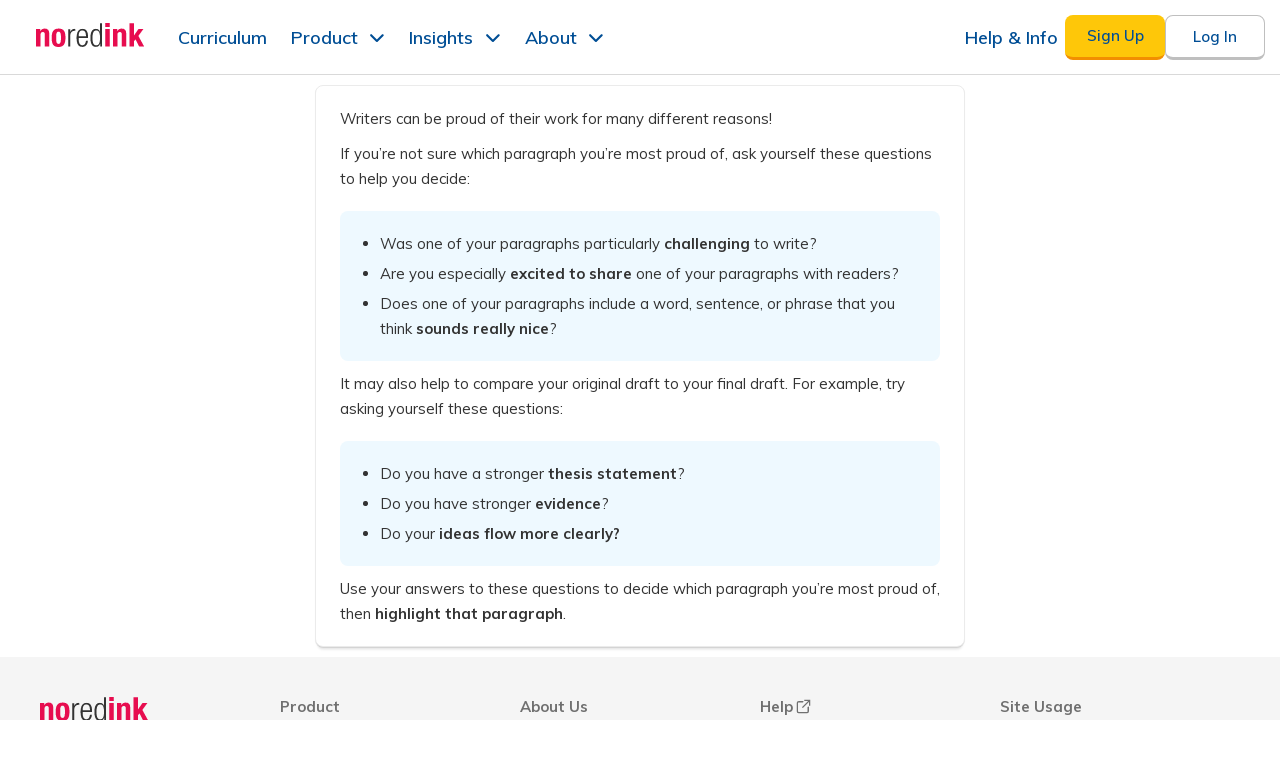

--- FILE ---
content_type: text/html; charset=utf-8
request_url: https://www.noredink.com/lessons/326
body_size: 8180
content:
<!DOCTYPE html>
<!--[if lt IE 7]> <html class="lt-ie9 lt-ie8 lt-ie7"> <![endif]-->
<!--[if IE 7]> <html class="lt-ie9 lt-ie8"> <![endif]-->
<!--[if IE 8]> <html class="lt-ie9"> <![endif]-->
<!--[if gt IE 8]><!-->
<html lang='en'>
<!--<![endif]-->
<head>
<title>Persuasive Self Review Wrap Up Highlight Lesson | NoRedInk</title>
<meta charset='utf-8'>
<meta content='IE=edge,chrome=1' http-equiv='X-UA-Compatible'>
<meta content='none' name='msapplication-config'>
<meta content='production' name='rails-env'>
<meta content='https://www.noredink.com' name='assets-root-url'>
<meta content='notranslate' name='google'>
<meta content='gfma7zr9fyyeyt4xvq0wga36k0vo9b' name='facebook-domain-verification'>
<meta content='index,follow' name='robots'>
<meta content='@noredink' name='twitter:site'>
<meta content='width=device-width, initial-scale=1.0' name='viewport'>
<link rel="shortcut icon" type="image/x-icon" href="https://www.noredink.com/assets/favicon/favicon-8ac1ca529bfa7f8c60a434623b0fb3341b014ab5e4d6fe83693cfb8f74df5fe1.ico" />
<link href='https://www.noredink.com/assets/favicon/apple-touch-icon-57x57-e3e80d44684231fcf37e4af70dc85d7199a462934a7b10c22b0803fb3c253003.png' rel='apple-touch-icon-precomposed' sizes='57x57'>
<link href='https://www.noredink.com/assets/favicon/apple-touch-icon-114x114-7ccbfb8c3c4b3ef5b516e9dadab0e2168a4269dbba5dd8b3623583b557fefe17.png' rel='apple-touch-icon-precomposed' sizes='114x114'>
<link href='https://www.noredink.com/assets/favicon/apple-touch-icon-72x72-52dd38ceaba17a795d5cf5b3df1b73b8bc3625af8705d2df48e6cead6c144ffe.png' rel='apple-touch-icon-precomposed' sizes='72x72'>
<link href='https://www.noredink.com/assets/favicon/apple-touch-icon-144x144-8b40ca072666dfb616b2e6e9094fbfe08fdde889e9bac2ff86b0ba0712a8e82c.png' rel='apple-touch-icon-precomposed' sizes='144x144'>
<link href='https://www.noredink.com/assets/favicon/apple-touch-icon-60x60-ea856663cb45d102bdb65a62b6574c9a109370d5cc18708417022c936aec93d9.png' rel='apple-touch-icon-precomposed' sizes='60x60'>
<link href='https://www.noredink.com/assets/favicon/apple-touch-icon-120x120-74d0e294833b75dd72f0dbaad8965fd79ed4a6e316d89ffebe73116276aba711.png' rel='apple-touch-icon-precomposed' sizes='120x120'>
<link href='https://www.noredink.com/assets/favicon/apple-touch-icon-76x76-0763c05e1f13df10810e1c91eabfe6768aea864f85ec8c269828bf4f187e49a5.png' rel='apple-touch-icon-precomposed' sizes='76x76'>
<link href='https://www.noredink.com/assets/favicon/apple-touch-icon-152x152-c9e21c1ce9e21e20816e5d8fc5ccdab572cc52d7e8fb9bdde2518fd0ed81ede3.png' rel='apple-touch-icon-precomposed' sizes='152x152'>
<link color='#F3336C' href='https://www.noredink.com/assets/favicon/icon-36dac09f61ea01515e01e33e21c8ee8495e1a7a9f9d32fc75c8e962693f283a8.svg' rel='mask-icon'>
<link href='https://www.noredink.com/assets/favicon/favicon-196x196-1727a219f1f6ed545e1b0ece244b7813e70192036050301a99ae12b8538b8e08.png' rel='icon' sizes='196x196' type='image/png'>
<link href='https://www.noredink.com/assets/favicon/favicon-96x96-5715c30e8163a872fc0aa81500847578b6eeb8e70de6bbb00703f5384735a972.png' rel='icon' sizes='96x96' type='image/png'>
<link href='https://www.noredink.com/assets/favicon/favicon-32x32-a0f3e506d7697e4d7074f4903730c7d53c02ad255af4b5e89d96a1dd1c93422c.png' rel='icon' sizes='32x32' type='image/png'>
<link href='https://www.noredink.com/assets/favicon/favicon-16x16-d1451be5da92094307b186a508cacba62e5953cf1cae5639b49815d04a8f7933.png' rel='icon' sizes='16x16' type='image/png'>
<link href='https://www.noredink.com/assets/favicon/favicon-128-3dbd3ff8971a80bd32da8b4ca13155367bc6a79fc495f646da55ad688e6305a0.png' rel='icon' sizes='128x128' type='image/png'>
<meta content='favicon/#F3336C' name='msapplication-TileColor'>
<meta content='https://www.noredink.com/assets/favicon/mstile-144x144-8b40ca072666dfb616b2e6e9094fbfe08fdde889e9bac2ff86b0ba0712a8e82c.png' name='msapplication-TileImage'>
<meta content='https://www.noredink.com/assets/favicon/mstile-70x70-3dbd3ff8971a80bd32da8b4ca13155367bc6a79fc495f646da55ad688e6305a0.png' name='msapplication-square70x70logo'>
<meta content='https://www.noredink.com/assets/favicon/mstile-150x150-bbe02a5b73560bd67f4cf632b3e64d37ed2ea16994ae25543612a484ed56e63c.png' name='msapplication-square150x150logo'>
<meta content='https://www.noredink.com/assets/favicon/mstile-310x150-0d8c29f960f5fbabd87b802a95e3d37ee43267bb6673b5361e4f45e7f60f0b02.png' name='msapplication-wide310x150logo'>
<meta content='https://www.noredink.com/assets/favicon/mstile-310x310-5692a92e04337c33ad6cc6eefc282f9f08f7bd19f2294d90302f77d491e3ea2f.png' name='msapplication-square310x310logo'>

<link href='https://fonts.googleapis.com/css?family=Muli:400,400i,600,600i,700,700i;' rel='stylesheet'>
<link rel="preload" href="https://fonts.gstatic.com/s/muli/v28/7Auwp_0qiz-afTLGLQjUwkQ.woff2" as="font" type="font/woff2" crossorigin="anonymous">
<link rel="stylesheet" media="screen" href="https://www.noredink.com/assets/layout2019-e898fc1f81e45d575dcda52b6a8a3b3963e26930f65f3b6777a04a31dd3a4abe.css" />
<link rel="stylesheet" media="screen" href="https://www.noredink.com/assets/marketing2019-fb19344ea60a3b72e8d9c2d82e414ac4c5dbe55eb8c61e931f2cd908a1ac87be.css" />

<link rel="stylesheet" media="screen" href="https://www.noredink.com/assets/account/login-2a3cf755828de164ab6bae05f2c1e2b7a5abc4a8b486f33d5356c02b26d8e34c.css" />


<meta content='authenticity_token' name='csrf-param'>
<meta content='kMaBacMst5nGio3-Ds3HH2ILnguHcAH-G-bIbuS7Ieaq5fld8st8OnvoAS0BdaAsONkb2xIvFzaorPS4Lh5HdQ' name='csrf-token'>

<script>

 window.NRI_ENV = window.NRI_ENV || {};
 window.NRI_ENV.context = "production";
 window.NRI_ENV.siteId = "production";
 window.NRI_ENV.lms = {"type":"NRI"}

 window.NRI_ENV.bugsnagClientReleaseStage = window.NRI_ENV.siteId;

 window.NRI_ENV.bugsnagClientNotifyReleaseStages =
     [window.NRI_ENV.siteId]
;

 window.NRI_ENV.bugsnagClientCodeVersion =
   "87669d639afd6c87789acb9c5b7739d6bdef0023"
   ;

 window.NRI_ENV.jsBugsnagApiKey =
   "944f1d69ec4be09fe2073dae0fc88693";

 window.NRI_ENV.elmBugsnagApiKey =
   "c4cc5cb37c681cd5db837ecc38ab4230";


 window.NRI_ENV.userflowToken =
     "ct_goewk7jrcrgvnmsbl5xjlfg2wi";

 window.NRI_ENV.analyticsCommonProperties = {"lms":"none"};

 window.NRI_ENV.readAloudEnabled =
    false;
 window.NRI_ENV.featureFlagReadAloudV2 = true; // Obsolete flag. Dummy value for smoother deployment. Delete after PR 52609 is deployed.
 window.NRI_ENV.featureFlagReadAloudService = true; // Obsolete flag. Dummy value for smoother deployment. Delete after PR 52609 is deployed.
 window.NRI_ENV.languageToken =
    null;
 window.NRI_ENV.languageServiceUrl =
    "https://www.noredink.com/language";

</script>

<script src="https://www.noredink.com/assets/shake/notifier-checkignore/index-9f844420613922dde87c1a4f9daf2e309903ff18b7f56ab0fb9e6af3d1ceb186.js" crossorigin="anonymous"></script>
<script src="https://www.noredink.com/assets/shake/bugsnag/index-c9c01c465c7784e868fcb629ab94e51ee0c36193d996f0dccc04173ef9616c36.js" crossorigin="anonymous"></script>

<script>
  window.browser_min_versions = {"chrome":63,"safari":11,"firefox":57,"edge":18}

  window.ignoredMessages = [
    // This error is produced by a Chrome plugin: AdGuard ad blocker. It's unrelated to our code.
    "Failed to execute 'querySelectorAll' on 'Document': 'div:has\\(> iframe\\[id='\\d+'\\]\\)' is not a valid selector"
  ];

  window.bugsnagClient = bugsnag({
    apiKey: window.NRI_ENV.jsBugsnagApiKey,
    appType: 'client-js',
    appVersion: window.NRI_ENV.bugsnagClientCodeVersion,
    maxEvents: 20,
    releaseStage: window.NRI_ENV.bugsnagClientReleaseStage,
    notifyReleaseStages: window.NRI_ENV.bugsnagClientNotifyReleaseStages,
    beforeSend: function (report) {
      // Ignore events for unsupported browsers
      if (!window.isSupportedBrowser(window.browser_min_versions)) {
        report.ignore();
        return;
      }

      const breadcrumbs = report.breadcrumbs;
      // We are ignoring a load error when it's an ad file blocked by the client
      // We are expecting these errors when trying to detect adblockers
      if (window.NRI_ENV.detectAdblocker) {
        const googleAds = /HEAD.*(adsbygoogle|prebid)/i;
        if (report.errorClass === 'TypeError' &&
            (report.errorMessage === 'Failed to fetch' ||
            report.errorMessage === 'Load failed') &&
            breadcrumbs.some(breadcrumb => googleAds.test(breadcrumb.metaData.request))) {
          if (DEBUG) { console.log("Skipping error: ", report); }
          return false;
        }
      }

      if (window.ignoredMessages) {
        const ignoredMessages = window.ignoredMessages;
        if (ignoredMessages.some(message => report.errorMessage.match(message))) {
          if (DEBUG) { console.log("Skipping error: ", report); }
          return false;
        }
      }

      // Bugsnag doesn't group some events the way we want.
      // Here we make these errors group by the error message.
      if (report.errorClass === 'TypeError' ||
          report.errorClass === 'NetworkError') {
        report.groupingHash = report.errorMessage
      }

      const frames = report.stacktrace;
      const allowedUrls = /localhost|noredink|cloudfront|global code/i;

      // always send allowed urls
      if (frames.every(frame => allowedUrls.test(frame.file))) {
        // Immediately succeed; don't ignore this one!
        return true;
      }

      // Failing HTTP requests to delighted.com or assorted russian sites are
      // likely the result of user-installed browser plugins / malware.
      if (report.errorClass === 'NetworkError' &&
         (/http.+\.ru/.test(report.errorMessage) ||
         /http.+delighted\.com/.test(report.errorMessage))) {
        report.ignore();
        return;
      }

      const denyUrls = /kaspersky-labs/i;

      // never send banned urls
      if (frames.some(frame => denyUrls.test(frame.file))) {
        // Immediately fail. Ignore this one!
        return false;
      }

      // keep only 1% of "unknown" urls
      // return Math.random() < 0.01
      return false;
    }
  })

  // a separate client for Elm errors
  window.elmBugsnagClient = bugsnag({
    apiKey: window.NRI_ENV.elmBugsnagApiKey,
    appType: 'elm',
    appVersion: window.NRI_ENV.bugsnagClientCodeVersion,
    maxEvents: 20,
    releaseStage: window.NRI_ENV.bugsnagClientReleaseStage,
    notifyReleaseStages: window.NRI_ENV.bugsnagClientNotifyReleaseStages,
    autoNotify: false,
    beforeSend: function (report) {
      // Ignore events for unsupported browsers
      if (!window.isSupportedBrowser(window.browser_min_versions)) {
        report.ignore();
        return;
      }

      // Stacktraces are not useful for Elm errors
      // Having these also affects grouping. We could manually
      // set the groupingHash if we rather have traces without affecting the grouping.
      // In that case we migth prefer to do `report.groupingHash = report.errorClass + report.context;`
      report.stacktrace = [];
    }
  })

  if (window.NRI_ENV.user !== undefined) {
    bugsnagClient.user = window.NRI_ENV.user;
    elmBugsnagClient.user = window.NRI_ENV.user;
  }
</script>

<!-- Begin Inspectlet Embed Code -->
<script type="text/javascript" id="inspectletjs">
window.__insp = window.__insp || [];
__insp.push(['wid', 816183186]);
(function() {
function ldinsp(){var insp = document.createElement('script'); insp.type = 'text/javascript'; insp.async = true; insp.id = "inspsync"; insp.src = ('https:' == document.location.protocol ? 'https' : 'http') + '://cdn.inspectlet.com/inspectlet.js'; var x = document.getElementsByTagName('script')[0]; x.parentNode.insertBefore(insp, x); };
document.readyState != "complete" ? (window.attachEvent ? window.attachEvent('onload', ldinsp) : window.addEventListener('load', ldinsp, false)) : ldinsp();

})();
</script>
<!-- End Inspectlet Embed Code -->


</head>
<body class='notranslate  not_tablet '>

<main>
<div id="marketing-header-flags" class="elm-flags" data-flags="{&quot;cleverURL&quot;:&quot;https://clever.com/oauth/authorize?client_id=831ad05418aa114dea2a\u0026redirect_uri=https%3A%2F%2Fwww.noredink.com%2Fauth%2Fclever%2Fcallback\u0026response_type=code\u0026state=%7B%22csrf_token%22%3A%22ZXUfc-gbPk3S2wr-oyaXNHt1keXohEqJHrUQyDPPFp5fVmdH2fz17m-5hi2snvAHIacUNX3bXEGt_ywe-WpwDQ%22%2C%22via_nri%22%3Atrue%7D&quot;,&quot;showForDistrictsMenu&quot;:true,&quot;showDistrictResourceCenterMenu&quot;:false,&quot;enableUpdatedMarketingSiteNavbar&quot;:true,&quot;classLinkUrl&quot;:&quot;https://launchpad.classlink.com/oauth2/v2/auth?client_id=c1657744637172245f324510510799ebf449661bce62\u0026redirect_uri=https%3A%2F%2Fwww.noredink.com%2Fclasslink%2Fredirect\u0026response_type=code\u0026scope=full%2Cprofile%2Coneroster%2Copenid\u0026state=%7B%22csrf_token%22%3A%229tz42IVIeiz-CRzUhcAzI8FPHv4_rrbdGZI2BWFv4SfM_4DstK-xj0NrkAeKeFQQm52bLqrxoBWq2ArTq8qHtA%22%2C%22intent%22%3A%22login%22%2C%22skip_match%22%3Afalse%7D&quot;,&quot;csrfToken&quot;:&quot;03bMFVWqEu-1I0zs7XSDwMWuFU13O4DkkC9lWfjPGe7pVbQhZE3ZTAhBwD_izOTzn3yQneJkliwjZVmPMmp_fQ&quot;,&quot;googleSSOEnabled&quot;:true,&quot;classLinkEnabled&quot;:true}"></div><div id="marketing-header-host"></div>
<div id='container2019'>
<div id="lessons-elm-flags" class="elm-flags" data-flags="{&quot;lesson&quot;:{&quot;id&quot;:326,&quot;lesson&quot;:&quot;\u003ch1 style=\&quot;display:none\&quot;\u003ePersuasive Self Review Wrap Up Highlight\u003c/h1\u003e\n        \u003cp\u003eWriters can be proud of their work for many different reasons!\u003c/p\u003e\n        \u003cp\u003eIf you\u0026rsquo;re not sure which paragraph you\u0026rsquo;re most proud of, ask yourself these questions to help you\n            decide:\u003c/p\u003e\n\n\n\n        \u003cdiv class=\&quot;group blue\&quot;\u003e\n            \u003cul\u003e\n                \u003cli\u003e\n                    Was one of your paragraphs particularly \u003cb\u003echallenging\u003c/b\u003e to write?\n                \u003c/li\u003e\n                \u003cli\u003eAre you especially \u003cb\u003eexcited to share\u003c/b\u003e one of your paragraphs with readers?\n                \u003c/li\u003e\n                \u003cli\u003eDoes one of your paragraphs include a word, sentence, or phrase that you think \u003cb\u003esounds really\n                        nice\u003c/b\u003e?\u003c/li\u003e\n\n\n        \u003c/div\u003e\n        \u003cp\u003eIt may also help to compare your original draft to your final draft. For example, try asking yourself these\n            questions:\u003c/p\u003e\n        \u003c/ul\u003e\n\n\n        \u003cdiv class=\&quot;group blue\&quot;\u003e\n            \u003cul\u003e\n                \u003cli\u003eDo you have a stronger \u003cb\u003ethesis statement\u003c/b\u003e?\n                \u003c/li\u003e\n                \u003cli\u003eDo you have stronger \u003cb\u003eevidence\u003c/b\u003e?\n                \u003c/li\u003e\n\n                \u003cli\u003eDo your \u003cb\u003eideas flow more clearly?\u003c/b\u003e\u003c/li\u003e\n\n            \u003c/ul\u003e\n        \u003c/div\u003e\n\n        \u003cp\u003eUse your answers to these questions to decide which paragraph you\u0026rsquo;re most proud of, then \u003cb\u003ehighlight\n                that paragraph\u003c/b\u003e.&quot;}}"></div><div id="lessons-elm-host"></div>

</div>
<div id="marketing-footer-flags" class="elm-flags" data-flags="{}"></div><div id="marketing-footer-host"></div>
<script src="https://www.noredink.com/assets/analytics/analytics.min-c5580b862d01b3ef3524186eff0932ca9bd4857f52e7c0bd90d523e73c23ae9b.js" crossorigin="anonymous"></script>

<script src="https://www.noredink.com/assets/shake/web-vitals/index-51e58f3bd444bb7a98a6dfddb180d7766593c326227f90c20587a8b3fd88cce6.js" crossorigin="anonymous"></script>
<script>
  (function () {
    try {
      if (!navigator.serviceWorker) return
      navigator.serviceWorker.getRegistrations().then(function(registrations) {
        for (var i = 0; i < registrations.length; i++) {
          registrations[i].unregister()
        }
      }).catch(function(err) {
        if (err.name !== "SecurityError") {
          throw err
        }
      })
    } catch (err) {
      // Running the above operation in Firefox with specific cookie settings
      // will fail with a "SecurityError: The operation is not secure". This
      // shouldn't block the user from using the site, and also not send us
      // Bugsnag noise.
      // More info: https://bugzilla.mozilla.org/show_bug.cgi?id=1429714
      if (err.name !== "SecurityError") {
        throw err
      }
    }
  })()
</script>

<script>
  (() => {
    // https://github.com/webcomponents/polyfills/tree/master/packages/custom-elements
    (function() {
      if (window.Reflect === void 0 || window.customElements === void 0 || window.customElements.hasOwnProperty("polyfillWrapFlushCallback")) {
        return;
      }
      const BuiltInHTMLElement = HTMLElement;
      window.HTMLElement = function HTMLElement2() {
        return Reflect.construct(BuiltInHTMLElement, [], this.constructor);
      };
      HTMLElement.prototype = BuiltInHTMLElement.prototype;
      HTMLElement.prototype.constructor = HTMLElement;
      Object.setPrototypeOf(HTMLElement, BuiltInHTMLElement);
    })();
  })();
  /**
  * @license
  * Copyright (c) 2016 The Polymer Project Authors. All rights reserved.
  * This code may only be used under the BSD style license found at http://polymer.github.io/LICENSE.txt
  * The complete set of authors may be found at http://polymer.github.io/AUTHORS.txt
  * The complete set of contributors may be found at http://polymer.github.io/CONTRIBUTORS.txt
  * Code distributed by Google as part of the polymer project is also
  * subject to an additional IP rights grant found at http://polymer.github.io/PATENTS.txt
  */
</script>

<script>
  /**
  * Minified by jsDelivr using UglifyJS v3.3.23.
  * Original file: /npm/request-idle-polyfill@1.0.1/dist/index.js
  */
  if("undefined"==typeof window)var window_1=this;window.requestIdleCallback=window.requestIdleCallback||function(e){var n=Date.now();return setTimeout(function(){e({didTimeout:!1,timeRemaining:function(){return Math.max(0,50-(Date.now()-n))}})},1)},window.cancelIdleCallback=window.cancelIdleCallback||function(e){clearTimeout(e)};
</script>

<script>
  /**
  * This script patches XMLHttpRequest to automatically and correctly handle
  * DDoS challenge pages delivered by CloudFlare when we are in rate-limited
  * mode during a DDoS attack.
  *
  * When a user has performed an action that sends an XHR to a rate-limited
  * endpoint and they exceed the limit the following will happen:
  * 1. Capture the result, which will be denoted by a 429 status
  * 2. Write the HTML page that CloudFlare sends to verify the user's browser
  *    into an iframe and display it in a modal that blocks the entire page
  * 3. Wait for the CloudFlare iframe to finish verifying the user's browser
  * 4. Reload the page
  *
  * To test this file locally, open up routes.rb and find development/ddos_protection_sessions.
  * Follow the instructions to comment and uncomment the appropriate routes.
  */
  
  var OldXMLHttpRequest = window.XMLHttpRequest
  
  var errorMessage = 'We\'ve been getting a lot of traffic! Please try again after your browser has been automatically verified.'
  
  window.XMLHttpRequest = function() {
    var xhr = new OldXMLHttpRequest() // XMLHttpRequest takes no arguments. We got lucky!
  
    xhr.addEventListener('readystatechange', function(event) {
      if (xhr.readyState !== 4 || xhr.status !== 429) return
      if (xhr.responseURL.indexOf(window.location.origin) !== 0) return // we only want to handle responses from our origin. this ignores stuff like error reporting rate-limiting
      if (xhr.responseURL.indexOf(ENV['LANGUAGE_SERVICE_URL']) === 0) return // ignore language service requests, we have our own handlers for rate-limiting
  
      var originalResponse = xhr.response
      Object.defineProperties(xhr, {
        responseText: { value: errorMessage }
      })
  
      injectAndExecute(originalResponse)
    })
  
    return xhr
  }
  
  function injectAndExecute(content) {
    var backdrop = document.createElement('div')
    backdrop.style.position = 'fixed'
    backdrop.style.left = backdrop.style.top = '0'
    backdrop.style.width = backdrop.style.height = '100%'
    backdrop.style.backgroundColor = 'rgba(0,78,149,0.9)'
    backdrop.style.display = 'flex'
    backdrop.style.justifyContent = backdrop.style.alignItems = 'center'
    backdrop.style.zIndex = '999999999'
    backdrop.addEventListener('click', function (e) {
      e.stopPropagation()
    })
  
    var iframe = document.createElement('iframe')
    iframe.style.width = '100%'
    iframe.style.height = '360px'
    iframe.style.border = 0
  
    // The iframe is going to load at least twice. Sometimes it will be three
    // but there should always be two where the origin is the same as the current
    // page's origin and they should always be last. The first time will be the
    // DDoS challenge itself. After this page unloads we should hide the iframe
    // so the user doesn't see a flash of a nested NoRedInk page. The second time
    // the iframe loads will be Cloudflare attempting to open the URL that we
    // originally requested. When this page loads we can be certain that the
    // Cloudflare challenge cookie is set and it's safe to reload the page.
    var loadCount = 0
    iframe.onload = function() {
      // Ignore onload events from, e.g. `about:blank`. They are unreliable and
      // don't always occur.
      if (iframe.contentWindow.location.origin !== window.location.origin) return
  
      loadCount += 1
  
      // The challenge iframe has loaded
      if (loadCount === 1) {
        iframe.contentWindow.onunload = function () {
          iframe.style.visibility = 'hidden'
        }
      }
  
      // The original requested URL has loaded
      if (loadCount === 2) {
        window.location.reload()
      }
    }
  
    var modal = document.createElement('div')
    modal.style.width = '600px'
    modal.style.padding = '35px 0 25px 0'
    modal.style.margin = '75px auto'
    modal.style.boxShadow = '0 1px 10px 0 rgba(0,0,0,0.35)'
    modal.style.borderRadius = '20px'
    modal.style.backgroundColor = '#ffffff'
  
    var title = document.createElement('h3')
    title.textContent = errorMessage
    title.style.fontFamily = '"Muli", Helvetica, Arial, sans-serif'
    title.style.fontSize = '20px'
    title.style.color = '#004e95'
    title.style.lineHeight = '27px'
    title.style.fontWeight = '700'
    title.style.margin = '0 65px'
    title.style.textAlign = 'center'
  
    modal.appendChild(title)
    modal.appendChild(iframe)
    backdrop.appendChild(modal)
    document.body.appendChild(backdrop)
  
    iframe.contentDocument.open()
    iframe.contentDocument.write(content)
    iframe.contentDocument.close()
  }
</script>


<script src="https://www.noredink.com/assets/shake/Page/Lesson/index-02398e8d90dc8f634e75066c482bb2b3987c9cd57a8f1c9d5e478689bc392095.js" crossorigin="anonymous"></script>
<script src="https://www.noredink.com/assets/shake/Page/MarketingHeader/index-11f1a1826c5eec88246fc58511bf7ab4d60fdb034ce4548b17d2826591af8a18.js" crossorigin="anonymous"></script>
<script src="https://www.noredink.com/assets/shake/Page/MarketingFooter/index-98c36d93c6815aac84c2c455474c95291c53f6569c7bbc4873dde3d843a2d576.js" crossorigin="anonymous"></script>

</main>
<script>
if (typeof analytics !== "undefined") {
analytics.initialize({"Google Analytics 4":{"measurementIds":["G-F0T574CF6E"],"customEventMappings":[{"segmentEvent":"Reg Teacher Success","googleEvent":"sign_up"},{"segmentEvent":"Reg Student Success","googleEvent":"sign_up"},{"segmentEvent":"Login User","googleEvent":"login"},{"segmentEvent":"Login Submitted","googleEvent":"login"}],"userProperties":{"traits.user_id":"user_id","traits.kind":"user_kind"},"passthroughUnmappedEvents":true}});
analytics.page({}, {"integrations":{"Mixpanel":false,"Google Analytics 4":true}});

}
</script>
<script src="https://www.noredink.com/assets/detect-adblock-8a0f7d54ff08652cb14c3ebe5a1599ded74b2b129c76ce23fba943a7c83259a6.js" crossorigin="anonymous"></script>
<script src="https://www.noredink.com/assets/session-timeout-2c738cb0e25fe8b302f6c4bd48ad924d51d8d2ff8f73d7b28544ba5e1c212502.js" crossorigin="anonymous"></script>

<script>
  (function(w,d,s,l,i){w[l]=w[l]||[];w[l].push({'gtm.start': 
  new Date().getTime(),event:'gtm.js'});var f=d.getElementsByTagName(s)[0],
  j=d.createElement(s),dl=l!='dataLayer'?'&l='+l:'';j.async=true;j.src=
  '//www.googletagmanager.com/gtm.js?id='+i+dl;f.parentNode.insertBefore(j,f);
  })(window,document,'script','dataLayer', "GTM-NXBXJXJ");
</script>
<noscript>
  <iframe height="0" src="//www.googletagmanager.com/ns.html?id=GTM-NXBXJXJ" style="display:none;visibility:hidden" width="0" />
</noscript>
</body>
</html>



--- FILE ---
content_type: text/css
request_url: https://www.noredink.com/assets/layout2019-e898fc1f81e45d575dcda52b6a8a3b3963e26930f65f3b6777a04a31dd3a4abe.css
body_size: 3297
content:
.skip-to-content-box,#skip-to-content-from-header-student,#skip-to-content-from-header{position:absolute;top:30px;left:30px;font-family:"Muli", Helvetica, Arial, sans-serif;background:white;padding:10px 15px;border-radius:8px;box-shadow:0 0 10px 0 rgba(0,0,0,0.1);border:1px solid #EBEBEB;font-size:15px;transform:translateY(-200px);z-index:100;font-weight:600}.skip-to-content-box a,#skip-to-content-from-header-student a,#skip-to-content-from-header a{color:#146aff;text-decoration:none}#skip-to-content-from-header:focus{transform:translateY(0);box-shadow:0 0 0 3px white, 0 0 0 6px #e70d4f}#skip-to-content-from-header-student{display:flex;flex-direction:column;gap:20px}#skip-to-content-from-header-student:focus-within{transform:translateY(0)}#navbar{font-family:"Muli", Helvetica, Arial, sans-serif;font-size:15px;color:#004e95;font-weight:600;max-width:100%;min-height:75px;position:relative;display:flex;align-items:center;justify-content:center;box-sizing:border-box;border-bottom:1px solid #EBEBEB}#navbar ul{list-style:none;display:flex;margin:0;padding:0}#navbar li{display:flex;align-items:center}#navbar a{text-decoration:none;color:#004e95;white-space:nowrap}#navbar a:visited{color:#004e95}#navbar a:hover{text-decoration:none}#navbar a.btn-primary{color:#fff}@media screen and (max-width: 1000px){#navbar{font-size:14px;color:#004e95;min-height:60px}}#navbar .navigation_link{margin:0 20px 0 0;white-space:nowrap}#navbar .navigation_link:nth-child(5){flex-grow:1}#navbar .mobile-dashboard-link{display:none}@media screen and (max-width: 1000px){#navbar .navigation_link,#navbar .user-details-menu-button,#navbar .support-request,#navbar .user-details-menu-popover a,#navbar .button_to,#navbar .mobile-dashboard-link{height:45px;display:flex;align-items:center;margin-right:0;padding:2px 0}}#navbar .navigation_link::after,#navbar .user-details-menu-button::after,#navbar .support-request::after,#navbar .user-details-menu-popover a::after,#navbar .button_to::after,#navbar .mobile-dashboard-link::after{display:block;content:'';text-decoration:none;border-bottom:2px solid #004e95;transform:scaleX(0);transition:transform 250ms ease-in-out}@media screen and (max-width: 1000px){#navbar .navigation_link::after,#navbar .user-details-menu-button::after,#navbar .support-request::after,#navbar .user-details-menu-popover a::after,#navbar .button_to::after,#navbar .mobile-dashboard-link::after{display:none}}#navbar .navigation_link:hover::after,#navbar .user-details-menu-button:hover::after,#navbar .support-request:hover::after,#navbar .user-details-menu-popover a:hover::after,#navbar .button_to:hover::after,#navbar .mobile-dashboard-link:hover::after{transform:scaleX(1)}@media (prefers-reduced-motion){#navbar .navigation_link::after,#navbar .user-details-menu-button::after,#navbar .support-request::after,#navbar .user-details-menu-popover a::after,#navbar .button_to::after,#navbar .mobile-dashboard-link::after{transition:none}#navbar .navigation_link:hover::after,#navbar .user-details-menu-button:hover::after,#navbar .support-request:hover::after,#navbar .user-details-menu-popover a:hover::after,#navbar .button_to:hover::after,#navbar .mobile-dashboard-link:hover::after{transform:none}}#navbar .assign_button{background:white;font-weight:bold;padding:5px 10px;border:1px solid #004e95;border-bottom:2px solid #004e95;border-radius:8px;transition:.3s background-color;margin-right:20px}@media screen and (max-width: 1000px){#navbar .assign_button{margin:10px 0}}#navbar .assign_button:hover{border-bottom-width:2px;background-color:#d4f0ff}#navbar #header-inner{width:100%;display:flex;align-items:center;justify-content:center;padding:0 15px;outline:none}@media screen and (max-width: 1000px){#navbar #header-inner{flex-direction:column;padding:20px;cursor:pointer}}#navbar #header-inner .user-navigation{flex-grow:1;display:flex;align-items:center}@media screen and (max-width: 1000px){#navbar #header-inner .user-navigation{flex-direction:column;margin:10px 0 0;display:none}}#navbar #header-inner .user-details{flex-grow:1;display:flex;justify-content:flex-end;align-items:center}@media screen and (max-width: 1000px){#navbar #header-inner .user-details{flex-direction:column;display:none}}#navbar #header-inner .user-details a.support-request{white-space:nowrap;margin-right:20px}@media screen and (max-width: 1000px){#navbar #header-inner .user-details a.support-request{margin-right:0}}@media screen and (max-width: 1000px){#navbar #header-inner .nri-program-root-container+.user-details{flex-direction:row;display:flex;position:absolute;top:22px;right:20px}}#navbar #header-inner a.nav-logo,#navbar #header-inner div.nav-logo{background:url(/assets/logo-red-black-f6989d7567cf90b349409137595e99c52d036d755b4403d25528e0fd83a3b084.svg) no-repeat;display:block;height:24px;width:109px;margin:0 20px 0 0}@media screen and (max-width: 1000px){#navbar #header-inner a.nav-logo,#navbar #header-inner div.nav-logo{display:none}}#navbar #header-inner #logo-mobile-menu{display:none}@media screen and (max-width: 1000px){#navbar #header-inner #logo-mobile-menu{background:url(/assets/mobile-logo-menu-ceee17b77ad4e2be95101d93ec4d556aea3437b50e8a1288f58d87f282f68e1f.svg) no-repeat;margin:0;width:135px;display:block;height:24px;border:none;background-color:transparent}}#navbar #header-inner #logo-mobile-menu[aria-expanded=true]~.user-navigation,#navbar #header-inner #logo-mobile-menu[aria-expanded=true]~.user-details{display:flex}#navbar .user-details-menu{position:relative;white-space:nowrap}@media screen and (max-width: 1000px){#navbar .user-details-menu{display:flex;flex-direction:column;white-space:normal}}#navbar .user-details-menu-account-icon{background-color:#004E95;-webkit-mask-image:url(/assets/person-blue-86433978c648a2838f4cfcb212ee321bd5326864bdde8787e727aad4cba5072f.svg);mask-image:url(/assets/person-blue-86433978c648a2838f4cfcb212ee321bd5326864bdde8787e727aad4cba5072f.svg);display:inline-block;margin-top:3px;height:15px;width:15px}#navbar .user-details-menu-content{margin-top:0}#navbar .user-details-menu-header{display:flex;align-items:center}#navbar .user-details-menu-header-container{width:calc(100% + 40px);background:#F5F5F5;padding-top:20px;padding-left:20px;padding-right:0;padding-bottom:15px;margin-left:-20px}@media screen and (max-width: 1000px){#navbar .user-details-menu-header-container{padding-right:20px}}#navbar .user-details-menu-header-title{width:fit-content;color:#333333;font-size:15px}#navbar .user-details-menu-header-subtitle{color:#707070;font-size:13px}#navbar .user-details-menu-premium-section{width:100%;background:#004E95;color:white;padding:5px 20px;margin-left:-20px;width:calc(100% + 40px);margin-bottom:0}#navbar .user-details-menu-premium-icon{background:url(/assets/icon_premium_flag-5de9496e4301c39cb9635d439d6fb8d332b8d2e6256e4879d686cb6d5cdba938.svg) no-repeat;background-size:17px;vertical-align:middle;display:inline-block;margin-right:5px;height:17px;width:18px}#navbar a.user-details-menu-button{background-image:url(/assets/icons/arrow-down-navy-bf5c37c04d020137209a513c158394fb89df5902f2a12b12bf7445b2659db86b.svg);background-repeat:no-repeat;background-position:right 10px;background-size:10px;padding:2px 15px 2px 0;color:#004e95;display:block}@media screen and (max-width: 1000px){#navbar a.user-details-menu-button{display:flex;align-items:center;background-position:right 20px;width:fit-content;align-self:center}}#navbar a.user-details-menu-button:visited{color:#004e95}#navbar .user-details-menu-popover{position:absolute;top:26px;right:0;box-sizing:border-box;border:1px solid #EBEBEB;box-shadow:0 1px 1px rgba(0,0,0,0.075),0 2px 2px rgba(0,0,0,0.075),0 4px 4px rgba(0,0,0,0.075),0 8px 8px rgba(0,0,0,0.075),0 16px 16px rgba(0,0,0,0.075);z-index:990;border-radius:8px;padding-top:0;padding-bottom:20px;padding-left:20px;padding-right:20px;font-size:15px;overflow:hidden;background:white}@media screen and (max-width: 1000px){#navbar .user-details-menu-popover{top:0;position:relative;padding-bottom:5px}}#navbar .user-details-menu-popover.student{padding-top:5px}#navbar .user-details-menu-popover a,#navbar .user-details-menu-popover a.support-request,#navbar .user-details-menu-popover form{display:block;float:left;clear:left;background:white;margin:15px 0 0;box-sizing:border-box;cursor:pointer;text-align:left;font-size:15px}@media screen and (max-width: 1000px){#navbar .user-details-menu-popover a,#navbar .user-details-menu-popover a.support-request,#navbar .user-details-menu-popover form{margin:0;display:flex;align-items:center;font-size:14px}}#navbar .user-details-menu-popover a:hover,#navbar .user-details-menu-popover a.support-request:hover,#navbar .user-details-menu-popover form:hover{text-decoration:none}#navbar .user-details-menu-popover form input{margin:0;font-weight:600}#navbar .user-details-menu-popover.hide{display:none}#navbar .co-teach-back-to-account{border:none;background-color:white;cursor:pointer;text-align:left;padding:2px 0;color:#004e95;font-size:15px;color:#004e95;font-weight:600;-webkit-appearance:none;font-family:"Muli", Helvetica, Arial, sans-serif}#minimal-header{height:75px;position:relative;display:flex;align-items:center;justify-content:center;border-bottom:1px solid #EBEBEB;background:white}#minimal-header #logo{background:url(/assets/logo-red-black-f6989d7567cf90b349409137595e99c52d036d755b4403d25528e0fd83a3b084.svg) no-repeat;display:block;height:24px;width:109px}#impersonation-banner{color:white;font-family:'Muli', Arial, Helvetica, sans-serif;font-size:16px;font-weight:bold;padding:10px 15px;display:flex;justify-content:center;align-items:center}#impersonation-banner .inner{display:flex;justify-content:center;align-items:center;max-width:1000px;gap:10px}@media screen and (max-width: 1000px){#impersonation-banner .inner{flex-direction:column;align-items:flex-start}}#impersonation-banner .inner-text{display:flex;flex-align:start}#impersonation-banner form{display:inline;margin:0}#impersonation-banner:visited{background-color:#fff;color:#146aff}.btn-facilitator-impersonator-return,.btn-coteacher-return{border-color:#BFBFBF;border-radius:8px;border-width:1px;border-bottom-width:3px;border-style:solid;padding:0 15px;color:#004e95;font-size:15px;font-family:'Muli', Arial, Helvetica, sans-serif;font-weight:bold;background:#fff;transition:background-color 0.5s ease;background:#fff;height:35px;cursor:pointer}.co-teacher-banner{background-color:#146aff}.facilitator-impersonation-banner{background-color:#004e95}.icon-button{background:white;font-weight:bold;padding:6px 9px !important;border:1px solid #146aff;border-bottom:2px solid #146aff;border-radius:8px;transition:.3s background-color;width:40px;height:36px}.icon-button:hover{border-bottom-width:2px;background-color:#d4f0ff}.icon-button a{padding:0px !important}.tooltip{visibility:hidden;background-color:#004e95;border:1px solid #004e95;color:#fff;font-size:16px;font-weight:600;border-radius:8px;z-index:100;box-sizing:border-box;padding:10px 13px;white-space:nowrap;position:absolute;top:calc(100% + 12px);left:-120%;transform:translateX(-50%)}.tooltip::before{border:solid transparent;border-bottom-color:#004e95;border-width:9px;margin-left:58px;left:50%;bottom:100%;content:" ";height:0;width:0;position:absolute;pointer-events:none}.tooltip::after{border:solid transparent;border-bottom-color:#004e95;border-width:8px;margin-left:58px;left:50%;bottom:100%;content:" ";height:0;width:0;position:absolute;pointer-events:none}.has-tooltip{display:inherit;position:relative}.has-tooltip:hover .tooltip{visibility:visible}#header-lti{width:100%;display:flex;align-items:center;justify-content:center;padding:0 15px}#header-lti .user-navigation{display:flex;align-items:center}#header-lti .user-navigation .navigation_link,#header-lti .user-navigation .support-request{margin:0 20px 0 0}#header-lti .user-details{display:flex;align-items:center}#header-lti .user-details>a{margin:0 20px 0 0}#header-lti .user-details>a.support-request{white-space:nowrap}#header-lti a.nav-logo,#header-lti div.nav-logo{background:url(/assets/logo-red-black-f6989d7567cf90b349409137595e99c52d036d755b4403d25528e0fd83a3b084.svg) no-repeat;display:block;height:24px;width:109px;margin:0 20px 0 0}#header-lti .open-in-new-tab-tooltip{visibility:hidden;background-color:#004e95;border:1px solid #004e95;color:#fff;font-size:16px;font-weight:600;border-radius:8px;z-index:100;box-sizing:border-box;padding:10px 13px;whitespace:nowrap;position:absolute;top:64px}#header-lti .open-in-new-tab-tooltip::before{border:solid transparent;border-bottom-color:#004e95;border-width:9px;margin-left:-9px;left:20%;bottom:100%;content:" ";height:0;width:0;position:absolute;pointer-events:none}#header-lti .open-in-new-tab-tooltip::after{border:solid transparent;border-bottom-color:#004e95;border-width:8px;margin-left:-8px;left:20%;bottom:100%;content:" ";height:0;width:0;position:absolute;pointer-events:none}#header-lti #open-in-new-tab-button{display:inherit}#header-lti #open-in-new-tab-button:hover .open-in-new-tab-tooltip{visibility:visible}.open_in_new_tab_button{background:white;font-weight:bold;margin-left:20px;padding:6px 9px;border:1px solid #146aff;border-bottom:2px solid #146aff;border-radius:8px;transition:.3s background-color;width:40px;height:36px}.open_in_new_tab_button:hover{border-bottom-width:2px;background-color:#d4f0ff}.student-mode-banner{font-family:"Muli", Helvetica, Arial, sans-serif;font-size:16px;color:#004e95;font-weight:bold;background-color:#fffadc;width:100%;text-align:center;padding:15px;display:flex;align-items:center;justify-content:center;box-shadow:inset 0 -2px 5px 0 rgba(0,0,0,0.1)}@media screen and (max-width: 1000px){.student-mode-banner{flex-direction:column;text-align:left;align-items:flex-start}}.student-mode-banner a{border-radius:8px;padding:0px 16px;height:32px;line-height:29px;text-align:center;border-color:#146aff;border-style:solid;border-width:1px;border-bottom-width:3px;transition:background-color 0.5s ease;background:#fff;color:#146aff;font-size:13px;text-decoration:none;margin-left:15px}.student-mode-banner a:visited{background-color:#fff;color:#146aff}.student-mode-banner a:hover,.student-mode-banner a:focus{color:#146aff;background-color:#d4f0ff}@media screen and (max-width: 1000px){.student-mode-banner a{height:auto;margin:10px 0 0 0}}.btn{display:inline-block;-webkit-appearance:none;cursor:pointer;padding:0.45em 0.85em 0.35em;text-decoration:none;border:1px solid #146aff;border-bottom:3px solid #146aff;text-align:center;font-family:"Muli", Helvetica, Arial, sans-serif;font-size:17px;font-weight:bold;border-radius:8px;color:#146aff}.btn:visited{color:#146aff}.btn:focus{color:#146aff}.btn:hover{color:#146aff}.btn:active{color:#146aff}.btn-large{padding:0.8em 1.618em 0.7em}.btn-small{padding:0.4em 1em 0.4em;font-size:16px}.btn-primary{border-color:#146aff;color:white;background:#146aff;border-bottom-color:#004cc9}.btn-primary:visited{color:white}.btn-primary:focus{color:white}.btn-primary:hover{color:white}.btn-primary:active{color:white}.btn-primary.btn-success{color:white;background:#2b9328}.btn-primary.btn-success:visited{color:white}.btn-primary.btn-success:focus{color:white}.btn-primary.btn-success:hover{color:white}.btn-primary.btn-success:active{color:white}.btn-danger{border-color:#efa89b;color:#df5037}.btn-danger:visited{color:#df5037}.btn-danger:focus{color:#df5037}.btn-danger:hover{color:#df5037}.btn-danger:active{color:#df5037}.btn-success{border-color:#2b9328;color:#2b9328}.btn-success:visited{color:#2b9328}.btn-success:focus{color:#2b9328}.btn-success:hover{color:#2b9328}.btn-success:active{color:#2b9328}.btn-unbranded{font-family:inherit}.btn-no-caps{text-transform:none}.btn-disabled,.btn:disabled{cursor:default;color:#aeaeae;background:white;border-color:#aeaeae}.btn-disabled:visited,.btn:disabled:visited{color:#aeaeae}.btn-disabled:focus,.btn:disabled:focus{color:#aeaeae}.btn-disabled:hover,.btn:disabled:hover{color:#aeaeae}.btn-disabled:active,.btn:disabled:active{color:#aeaeae}.btn-primary.btn-disabled,.btn-primary:disabled{color:#aeaeae;background:#6c7779;border-color:#6c7779}.btn-primary.btn-disabled:visited,.btn-primary:disabled:visited{color:#aeaeae}.btn-primary.btn-disabled:focus,.btn-primary:disabled:focus{color:#aeaeae}.btn-primary.btn-disabled:hover,.btn-primary:disabled:hover{color:#aeaeae}.btn-primary.btn-disabled:active,.btn-primary:disabled:active{color:#aeaeae}.btn-icon{padding-left:0.5em;padding-right:0.5em}.btn-large.btn-icon{padding-left:0.8em;padding-right:0.8em}.btn-group{font-size:0;display:inline-block}.btn-group>.btn:not(:first-child){border-top-left-radius:0;border-bottom-left-radius:0}.btn-group>.btn:not(:last-child){border-top-right-radius:0;border-bottom-right-radius:0}.btn-group>.btn+.btn{margin-left:-1px}html{box-sizing:border-box}*{box-sizing:inherit}body{margin:0;background:white}#container2019{width:100%}#responsive-content-wrapper2019{max-width:1000px;margin-left:auto;margin-right:auto;padding:0 15px}#wide-content-wrapper2019{padding:0 15px}.navbar-spacing{margin-top:30px}


--- FILE ---
content_type: text/css
request_url: https://www.noredink.com/assets/marketing2019-fb19344ea60a3b72e8d9c2d82e414ac4c5dbe55eb8c61e931f2cd908a1ac87be.css
body_size: 798
content:
.btn{display:inline-block;-webkit-appearance:none;cursor:pointer;padding:0.45em 0.85em 0.35em;text-decoration:none;border:1px solid #146aff;border-bottom:3px solid #146aff;text-align:center;font-family:"Muli", Helvetica, Arial, sans-serif;font-size:17px;font-weight:bold;border-radius:8px;color:#146aff}.btn:visited{color:#146aff}.btn:focus{color:#146aff}.btn:hover{color:#146aff}.btn:active{color:#146aff}.btn-large{padding:0.8em 1.618em 0.7em}.btn-small{padding:0.4em 1em 0.4em;font-size:16px}.btn-primary{border-color:#146aff;color:white;background:#146aff;border-bottom-color:#004cc9}.btn-primary:visited{color:white}.btn-primary:focus{color:white}.btn-primary:hover{color:white}.btn-primary:active{color:white}.btn-primary.btn-success{color:white;background:#2b9328}.btn-primary.btn-success:visited{color:white}.btn-primary.btn-success:focus{color:white}.btn-primary.btn-success:hover{color:white}.btn-primary.btn-success:active{color:white}.btn-danger{border-color:#efa89b;color:#df5037}.btn-danger:visited{color:#df5037}.btn-danger:focus{color:#df5037}.btn-danger:hover{color:#df5037}.btn-danger:active{color:#df5037}.btn-success{border-color:#2b9328;color:#2b9328}.btn-success:visited{color:#2b9328}.btn-success:focus{color:#2b9328}.btn-success:hover{color:#2b9328}.btn-success:active{color:#2b9328}.btn-unbranded{font-family:inherit}.btn-no-caps{text-transform:none}.btn-disabled,.btn:disabled{cursor:default;color:#aeaeae;background:white;border-color:#aeaeae}.btn-disabled:visited,.btn:disabled:visited{color:#aeaeae}.btn-disabled:focus,.btn:disabled:focus{color:#aeaeae}.btn-disabled:hover,.btn:disabled:hover{color:#aeaeae}.btn-disabled:active,.btn:disabled:active{color:#aeaeae}.btn-primary.btn-disabled,.btn-primary:disabled{color:#aeaeae;background:#6c7779;border-color:#6c7779}.btn-primary.btn-disabled:visited,.btn-primary:disabled:visited{color:#aeaeae}.btn-primary.btn-disabled:focus,.btn-primary:disabled:focus{color:#aeaeae}.btn-primary.btn-disabled:hover,.btn-primary:disabled:hover{color:#aeaeae}.btn-primary.btn-disabled:active,.btn-primary:disabled:active{color:#aeaeae}.btn-icon{padding-left:0.5em;padding-right:0.5em}.btn-large.btn-icon{padding-left:0.8em;padding-right:0.8em}.btn-group{font-size:0;display:inline-block}.btn-group>.btn:not(:first-child){border-top-left-radius:0;border-bottom-left-radius:0}.btn-group>.btn:not(:last-child){border-top-right-radius:0;border-bottom-right-radius:0}.btn-group>.btn+.btn{margin-left:-1px}#footer{font-family:"Muli", Helvetica, Arial, sans-serif;font-size:16px;clear:both;color:#707070;padding:25px 15px 40px;background:#f5f5f5;margin:50px auto 0 auto;width:100%}#footer .ftr-content{width:100%;max-width:1200px;margin:auto}#footer .ftr-content .ftr-columns{display:flex;flex-wrap:wrap;margin:auto;justify-content:center}#footer .ftr-content .ftr-columns .ftr-column{flex-grow:1;flex-basis:150px;margin:15px 0 0}@media screen and (max-width: 960px){#footer .ftr-content .ftr-columns .ftr-column:first-child{display:none}}#footer .ftr-content .ftr-columns .ftr-column a{display:table;text-decoration:none;color:#707070;margin:0 10px 10px 0;border-bottom:1px solid transparent}#footer .ftr-content .ftr-columns .ftr-column a:first-child{font-weight:bold}#footer .ftr-content .ftr-columns .ftr-column a:hover{border-bottom:1px solid #707070}#footer .ftr_copyright{margin:15px 0 0}body{font-family:'Muli', Arial, Helvetica, sans-serif;margin:0}img{border:none;-ms-interpolation-mode:bicubic}.l-inline-block,.l-inline-blocks>*{display:inline-block}.l-inline-blocks{display:block}a.cta-button,a.cta:visited,a.cta:hover,a.cta:active{min-width:250px;margin:30px auto;font-size:20px;font-weight:bold;text-align:center;text-decoration:none;color:white;padding:14px 11px 12px 11px;background-color:#146aff;box-shadow:0 4px 0 0 #004cc9;border-radius:8px}


--- FILE ---
content_type: text/javascript
request_url: https://www.noredink.com/assets/analytics/analytics.min-c5580b862d01b3ef3524186eff0932ca9bd4857f52e7c0bd90d523e73c23ae9b.js
body_size: 37877
content:
(()=>{var t=Object.create,e=Object.defineProperty,r=Object.defineProperties,n=Object.getOwnPropertyDescriptor,o=Object.getOwnPropertyDescriptors,i=Object.getOwnPropertyNames,a=Object.getOwnPropertySymbols,s=Object.getPrototypeOf,c=Object.prototype.hasOwnProperty,u=Object.prototype.propertyIsEnumerable,p=(t,r,n)=>r in t?e(t,r,{enumerable:!0,configurable:!0,writable:!0,value:n}):t[r]=n,l=(t,e)=>{for(var r in e||(e={}))c.call(e,r)&&p(t,r,e[r]);if(a)for(var r of a(e))u.call(e,r)&&p(t,r,e[r]);return t},d=(t,e)=>r(t,o(e)),f=(t=>typeof require<"u"?require:typeof Proxy<"u"?new Proxy(t,{get:(t,e)=>(typeof require<"u"?require:t)[e]}):t)(function(t){if(typeof require<"u")return require.apply(this,arguments);throw new Error('Dynamic require of "'+t+'" is not supported')}),h=(t,e)=>()=>(e||t((e={exports:{}}).exports,e),e.exports),y=(t,r,o,a)=>{if(r&&"object"==typeof r||"function"==typeof r)for(let s of i(r))!c.call(t,s)&&s!==o&&e(t,s,{get:()=>r[s],enumerable:!(a=n(r,s))||a.enumerable});return t},v=(r,n,o)=>(o=null!=r?t(s(r)):{},y(!n&&r&&r.__esModule?o:e(o,"default",{value:r,enumerable:!0}),r)),m=h((t,e)=>{function r(t){return function(e,r,n,o){function i(){for(u in e){var t=c(u);if(0===r.indexOf(t)){var n=r.substr(t.length);if("."===n.charAt(0)||0===n.length){r=n.substr(1);var o=e[u];return null==o?void(p=!0):r.length?void(e=o):void(p=!0)}}}u=void 0,p=!0}var c=o&&s(o.normalizer)?o.normalizer:a;r=c(r);for(var u,p=!1;!p;)i();if(u)return null==e?e:t(e,u,n)}}function n(t,e){if(t.hasOwnProperty(e))return t[e]}function o(t,e){return t.hasOwnProperty(e)&&delete t[e],t}function i(t,e,r){return t.hasOwnProperty(e)&&(t[e]=r),t}function a(t){return t.replace(/[^a-zA-Z0-9\.]+/g,"").toLowerCase()}function s(t){return"function"==typeof t}e.exports=r(n),e.exports.find=e.exports,e.exports.replace=function(t,e,n,o){return r(i).call(this,t,e,n,o),t},e.exports.del=function(t,e,n){return r(o).call(this,t,e,null,n),t}}),g=h((t,e)=>{"use strict";var r=m();e.exports=function(t){function e(t,e){return function(){var n=this.traits(),o=this.properties?this.properties():{};return r(n,"address."+t)||r(n,t)||(e?r(n,"address."+e):null)||(e?r(n,e):null)||r(o,"address."+t)||r(o,t)||(e?r(o,"address."+e):null)||(e?r(o,e):null)}}t.zip=e("postalCode","zip"),t.country=e("country"),t.street=e("street"),t.state=e("state"),t.city=e("city"),t.region=e("region")}}),_=h((t,e)=>{"function"==typeof Object.create?e.exports=function(t,e){e&&(t.super_=e,t.prototype=Object.create(e.prototype,{constructor:{value:t,enumerable:!1,writable:!0,configurable:!0}}))}:e.exports=function(t,e){if(e){t.super_=e;var r=function(){};r.prototype=e.prototype,t.prototype=new r,t.prototype.constructor=t}}}),w=h((t,e)=>{function r(t){return!(null==t||!(t._isBuffer||t.constructor&&"function"==typeof t.constructor.isBuffer&&t.constructor.isBuffer(t)))}var n=Object.prototype.toString;e.exports=function(t){switch(n.call(t)){case"[object Date]":return"date";case"[object RegExp]":return"regexp";case"[object Arguments]":return"arguments";case"[object Array]":return"array";case"[object Error]":return"error"}return null===t?"null":void 0===t?"undefined":t!=t?"nan":t&&1===t.nodeType?"element":r(t)?"buffer":typeof(t=t.valueOf?t.valueOf():Object.prototype.valueOf.apply(t))}}),b=h((t,e)=>{"use strict";var r=w(),n=function o(t){var e=r(t);if("object"===e){var n={};for(var i in t)t.hasOwnProperty(i)&&(n[i]=o(t[i]));return n}if("array"===e){n=new Array(t.length);for(var a=0,s=t.length;a<s;a++)n[a]=o(t[a]);return n}if("regexp"===e){var c="";return c+=t.multiline?"m":"",c+=t.global?"g":"",c+=t.ignoreCase?"i":"",new RegExp(t.source,c)}return"date"===e?new Date(t.getTime()):t};e.exports=n}),x=h((t,e)=>{var r=Object.prototype.toString;e.exports=function(t){switch(r.call(t)){case"[object Function]":return"function";case"[object Date]":return"date";case"[object RegExp]":return"regexp";case"[object Arguments]":return"arguments";case"[object Array]":return"array"}return null===t?"null":void 0===t?"undefined":t===Object(t)?"object":typeof t}}),k=h(t=>{"use strict";t.inherit=_(),t.clone=b(),t.type=x()}),j=h((t,e)=>{"use strict";var r={Salesforce:!0};e.exports=function(t){return!r[t]}}),I=h(t=>{"use strict";var e=/^(\d{4})(?:-?(\d{2})(?:-?(\d{2}))?)?(?:([ T])(\d{2}):?(\d{2})(?::?(\d{2})(?:[,\.](\d{1,}))?)?(?:(Z)|([+\-])(\d{2})(?::?(\d{2}))?)?)?$/;t.parse=function(t){var r=[1,5,6,7,11,12],n=e.exec(t),o=0;if(!n)return new Date(t);for(var i,a=0;i=r[a];a++)n[i]=parseInt(n[i],10)||0;n[2]=parseInt(n[2],10)||1,n[3]=parseInt(n[3],10)||1,n[2]--,n[8]=n[8]?(n[8]+"00").substring(0,3):0," "===n[4]?o=(new Date).getTimezoneOffset():"Z"!==n[9]&&n[10]&&(o=60*n[11]+n[12],"+"===n[10]&&(o=0-o));var s=Date.UTC(n[1],n[2],n[3],n[5],n[6]+o,n[7],n[8]);return new Date(s)},t.is=function(t,r){return!("string"!=typeof t||r&&!1===/^\d{4}-\d{2}-\d{2}/.test(t))&&e.test(t)}}),A=h(t=>{"use strict";var e=/\d{13}/;t.is=function(t){return e.test(t)},t.parse=function(t){return t=parseInt(t,10),new Date(t)}}),O=h(t=>{"use strict";var e=/\d{10}/;t.is=function(t){return e.test(t)},t.parse=function(t){var e=1e3*parseInt(t,10);return new Date(e)}}),C=h((t,e)=>{"use strict";function r(t){return"[object Date]"===c.call(t)}function n(t){return"[object Number]"===c.call(t)}function o(t){return t<315576e5?1e3*t:t}var i=I(),a=A(),s=O(),c=Object.prototype.toString;e.exports=function(t){return r(t)?t:n(t)?new Date(o(t)):i.is(t)?i.parse(t):a.is(t)?a.parse(t):s.is(t)?s.parse(t):new Date(t)}}),S=h((t,e)=>{"use strict";function r(t,e){return void 0===e&&(e=!0),t&&"object"==typeof t?n(t,e):Array.isArray(t)?o(t,e):i.is(t,e)?i.parse(t):t}function n(t,e){return Object.keys(t).forEach(function(n){t[n]=r(t[n],e)}),t}function o(t,e){return t.forEach(function(n,o){t[o]=r(n,e)}),t}var i=I();e.exports=r}),$=h((t,e)=>{"use strict";function r(t,e){"clone"in(e=e||{})||(e.clone=!0),e.clone&&(t=i(t)),"traverse"in e||(e.traverse=!0),t.timestamp="timestamp"in t?s(t.timestamp):new Date,e.traverse&&u(t),this.opts=e,this.obj=t}function n(t){return i(t)}var o=g(),i=k().clone,a=j(),s=C(),c=m(),u=S(),p=k().type;r.prototype.proxy=function(t){var e=t.split("."),r=this[t=e.shift()]||this.field(t);return r&&("function"==typeof r&&(r=r.call(this)||{}),0===e.length?this.opts.clone?n(r):r:(r=c(r,e.join(".")),this.opts.clone?n(r):r))},r.prototype.field=function(t){var e=this.obj[t];return this.opts.clone?n(e):e},r.proxy=function(t){return function(){return this.proxy(t)}},r.field=function(t){return function(){return this.field(t)}},r.multi=function(t){return function(){var e=this.proxy(t+"s");if("array"===p(e))return e;var r=this.proxy(t);return r&&(r=[this.opts.clone?i(r):r]),r||[]}},r.one=function(t){return function(){var e=this.proxy(t);if(e)return e;var r=this.proxy(t+"s");return"array"===p(r)?r[0]:void 0}},r.prototype.json=function(){var t=this.opts.clone?i(this.obj):this.obj;return this.type&&(t.type=this.type()),t},r.prototype.options=function(t){var e=this.obj.options||this.obj.context||{},r=this.opts.clone?i(e):e;if(!t)return r;if(this.enabled(t)){var n=this.integrations(),o=n[t]||c(n,t);return"object"!=typeof o&&(o=c(this.options(),t)),"object"==typeof o?o:{}}},r.prototype.context=r.prototype.options,r.prototype.enabled=function(t){var e=this.proxy("options.providers.all");"boolean"!=typeof e&&(e=this.proxy("options.all")),"boolean"!=typeof e&&(e=this.proxy("integrations.all")),"boolean"!=typeof e&&(e=!0);var r=e&&a(t),n=this.integrations();if(n.providers&&n.providers.hasOwnProperty(t)&&(r=n.providers[t]),n.hasOwnProperty(t)){var o=n[t];r="boolean"!=typeof o||o}return!!r},r.prototype.integrations=function(){return this.obj.integrations||this.proxy("options.providers")||this.options()},r.prototype.active=function(){var t=this.proxy("options.active");return null==t&&(t=!0),t},r.prototype.anonymousId=function(){return this.field("anonymousId")||this.field("sessionId")},r.prototype.sessionId=r.prototype.anonymousId,r.prototype.groupId=r.proxy("options.groupId"),r.prototype.traits=function(t){var e=this.proxy("options.traits")||{},r=this.userId();for(var n in t=t||{},r&&(e.id=r),t){var o=null==this[n]?this.proxy("options.traits."+n):this[n]();null!=o&&(e[t[n]]=o,delete e[n])}return e},r.prototype.library=function(){var t=this.proxy("options.library");return t?"string"==typeof t?{name:t,version:null}:t:{name:"unknown",version:null}},r.prototype.device=function(){var t=this.proxy("context.device");"object"!==p(t)&&(t={});var e=this.library().name;return t.type||(e.indexOf("ios")>-1&&(t.type="ios"),e.indexOf("android")>-1&&(t.type="android")),t},r.prototype.userAgent=r.proxy("context.userAgent"),r.prototype.timezone=r.proxy("context.timezone"),r.prototype.timestamp=r.field("timestamp"),r.prototype.channel=r.field("channel"),r.prototype.ip=r.proxy("context.ip"),r.prototype.userId=r.field("userId"),o(r.prototype),e.exports=r}),P=h((t,e)=>{"use strict";function r(t,e){o.call(this,t,e)}var n=k().inherit,o=$();n(r,o),r.prototype.action=function(){return"alias"},r.prototype.type=r.prototype.action,r.prototype.previousId=function(){return this.field("previousId")||this.field("from")},r.prototype.from=r.prototype.previousId,r.prototype.userId=function(){return this.field("userId")||this.field("to")},r.prototype.to=r.prototype.userId,e.exports=r}),E=h((t,e)=>{e.exports=function(t){return/.+\@.+\..+/.test(t)}}),z=h((t,e)=>{"use strict";function r(t,e){a.call(this,t,e)}var n=k().inherit,o=E(),i=C(),a=$();n(r,a),r.prototype.action=function(){return"group"},r.prototype.type=r.prototype.action,r.prototype.groupId=a.field("groupId"),r.prototype.created=function(){var t=this.proxy("traits.createdAt")||this.proxy("traits.created")||this.proxy("properties.createdAt")||this.proxy("properties.created");if(t)return i(t)},r.prototype.email=function(){var t=this.proxy("traits.email");if(t)return t;var e=this.groupId();return o(e)?e:void 0},r.prototype.traits=function(t){var e=this.properties(),r=this.groupId();for(var n in t=t||{},r&&(e.id=r),t){var o=null==this[n]?this.proxy("traits."+n):this[n]();null!=o&&(e[t[n]]=o,delete e[n])}return e},r.prototype.name=a.proxy("traits.name"),r.prototype.industry=a.proxy("traits.industry"),r.prototype.employees=a.proxy("traits.employees"),r.prototype.properties=function(){return this.field("traits")||this.field("properties")||{}},e.exports=r}),T=h((t,e)=>{function r(e){return e.trim?e.trim():t.right(t.left(e))}(t=e.exports=r).left=function(t){return t.trimLeft?t.trimLeft():t.replace(/^\s\s*/,"")},t.right=function(t){if(t.trimRight)return t.trimRight();for(var e=/\s/,r=t.length;e.test(t.charAt(--r)););return t.slice(0,r+1)}}),N=h((t,e)=>{"use strict";function r(t,e){n.call(this,t,e)}var n=$(),o=m(),i=k().inherit,a=E(),s=C(),c=T(),u=k().type;i(r,n),r.prototype.action=function(){return"identify"},r.prototype.type=r.prototype.action,r.prototype.traits=function(t){var e=this.field("traits")||{},r=this.userId();for(var n in t=t||{},r&&(e.id=r),t){var o=null==this[n]?this.proxy("traits."+n):this[n]();null!=o&&(e[t[n]]=o,n!==t[n]&&delete e[n])}return e},r.prototype.email=function(){var t=this.proxy("traits.email");if(t)return t;var e=this.userId();return a(e)?e:void 0},r.prototype.created=function(){var t=this.proxy("traits.created")||this.proxy("traits.createdAt");if(t)return s(t)},r.prototype.companyCreated=function(){var t=this.proxy("traits.company.created")||this.proxy("traits.company.createdAt");if(t)return s(t)},r.prototype.companyName=function(){return this.proxy("traits.company.name")},r.prototype.name=function(){var t=this.proxy("traits.name");if("string"==typeof t)return c(t);var e=this.firstName(),r=this.lastName();return e&&r?c(e+" "+r):void 0},r.prototype.firstName=function(){var t=this.proxy("traits.firstName");if("string"==typeof t)return c(t);var e=this.proxy("traits.name");return"string"==typeof e?c(e).split(" ")[0]:void 0},r.prototype.lastName=function(){var t=this.proxy("traits.lastName");if("string"==typeof t)return c(t);var e=this.proxy("traits.name");if("string"==typeof e){var r=c(e).indexOf(" ");if(-1!==r)return c(e.substr(r+1))}},r.prototype.uid=function(){return this.userId()||this.username()||this.email()},r.prototype.description=function(){return this.proxy("traits.description")||this.proxy("traits.background")},r.prototype.age=function(){var t=this.birthday(),e=o(this.traits(),"age");return null!=e?e:"date"===u(t)?(new Date).getFullYear()-t.getFullYear():void 0},r.prototype.avatar=function(){var t=this.traits();return o(t,"avatar")||o(t,"photoUrl")||o(t,"avatarUrl")},r.prototype.position=function(){var t=this.traits();return o(t,"position")||o(t,"jobTitle")},r.prototype.username=n.proxy("traits.username"),r.prototype.website=n.one("traits.website"),r.prototype.websites=n.multi("traits.website"),r.prototype.phone=n.one("traits.phone"),r.prototype.phones=n.multi("traits.phone"),r.prototype.address=n.proxy("traits.address"),r.prototype.gender=n.proxy("traits.gender"),r.prototype.birthday=n.proxy("traits.birthday"),e.exports=r}),M=h((t,e)=>{"use strict";function r(t,e){a.call(this,t,e)}function n(t){if(t){if("number"==typeof t)return t;if("string"==typeof t&&(t=t.replace(/\$/g,""),t=parseFloat(t),!isNaN(t)))return t}}var o=k().inherit,i=k().type,a=$(),s=N(),c=E(),u=m();o(r,a),r.prototype.action=function(){return"track"},r.prototype.type=r.prototype.action,r.prototype.event=a.field("event"),r.prototype.value=a.proxy("properties.value"),r.prototype.category=a.proxy("properties.category"),r.prototype.id=a.proxy("properties.id"),r.prototype.productId=function(){return this.proxy("properties.product_id")||this.proxy("properties.productId")},r.prototype.promotionId=function(){return this.proxy("properties.promotion_id")||this.proxy("properties.promotionId")},r.prototype.cartId=function(){return this.proxy("properties.cart_id")||this.proxy("properties.cartId")},r.prototype.checkoutId=function(){return this.proxy("properties.checkout_id")||this.proxy("properties.checkoutId")},r.prototype.paymentId=function(){return this.proxy("properties.payment_id")||this.proxy("properties.paymentId")},r.prototype.couponId=function(){return this.proxy("properties.coupon_id")||this.proxy("properties.couponId")},r.prototype.wishlistId=function(){return this.proxy("properties.wishlist_id")||this.proxy("properties.wishlistId")},r.prototype.reviewId=function(){return this.proxy("properties.review_id")||this.proxy("properties.reviewId")},r.prototype.orderId=function(){return this.proxy("properties.id")||this.proxy("properties.order_id")||this.proxy("properties.orderId")},r.prototype.sku=a.proxy("properties.sku"),r.prototype.tax=a.proxy("properties.tax"),r.prototype.name=a.proxy("properties.name"),r.prototype.price=a.proxy("properties.price"),r.prototype.total=a.proxy("properties.total"),r.prototype.repeat=a.proxy("properties.repeat"),r.prototype.coupon=a.proxy("properties.coupon"),r.prototype.shipping=a.proxy("properties.shipping"),r.prototype.discount=a.proxy("properties.discount"),r.prototype.shippingMethod=function(){return this.proxy("properties.shipping_method")||this.proxy("properties.shippingMethod")},r.prototype.paymentMethod=function(){return this.proxy("properties.payment_method")||this.proxy("properties.paymentMethod")},r.prototype.description=a.proxy("properties.description"),r.prototype.plan=a.proxy("properties.plan"),r.prototype.subtotal=function(){var t=u(this.properties(),"subtotal"),e=this.total()||this.revenue();if(t)return t;if(!e)return 0;if(this.total()){var r=this.tax();r&&(e-=r),(r=this.shipping())&&(e-=r),(r=this.discount())&&(e+=r)}return e},r.prototype.products=function(){var t=this.properties(),e=u(t,"products");return"array"===i(e)?e:[]},r.prototype.quantity=function(){return(this.obj.properties||{}).quantity||1},r.prototype.currency=function(){return(this.obj.properties||{}).currency||"USD"},r.prototype.referrer=function(){return this.proxy("context.referrer.url")||this.proxy("context.page.referrer")||this.proxy("properties.referrer")},r.prototype.query=a.proxy("options.query"),r.prototype.properties=function(t){var e=this.field("properties")||{};for(var r in t=t||{}){var n=null==this[r]?this.proxy("properties."+r):this[r]();null!=n&&(e[t[r]]=n,delete e[r])}return e},r.prototype.username=function(){return this.proxy("traits.username")||this.proxy("properties.username")||this.userId()||this.sessionId()},r.prototype.email=function(){var t=this.proxy("traits.email")||this.proxy("properties.email")||this.proxy("options.traits.email");if(t)return t;var e=this.userId();return c(e)?e:void 0},r.prototype.revenue=function(){var t=this.proxy("properties.revenue"),e=this.event(),r=/^[ _]?completed[ _]?order[ _]?|^[ _]?order[ _]?completed[ _]?$/i;return!t&&e&&e.match(r)&&(t=this.proxy("properties.total")),n(t)},r.prototype.cents=function(){var t=this.revenue();return"number"!=typeof t?this.value()||0:100*t},r.prototype.identify=function(){var t=this.json();return t.traits=this.traits(),new s(t,this.opts)},e.exports=r}),L=h((t,e)=>{"use strict";function r(t,e){o.call(this,t,e)}var n=k().inherit,o=$(),i=M(),a=E();n(r,o),r.prototype.action=function(){return"page"},r.prototype.type=r.prototype.action,r.prototype.category=o.field("category"),r.prototype.name=o.field("name"),r.prototype.title=o.proxy("properties.title"),r.prototype.path=o.proxy("properties.path"),r.prototype.url=o.proxy("properties.url"),r.prototype.referrer=function(){return this.proxy("context.referrer.url")||this.proxy("context.page.referrer")||this.proxy("properties.referrer")},r.prototype.properties=function(t){var e=this.field("properties")||{},r=this.category(),n=this.name();for(var o in t=t||{},r&&(e.category=r),n&&(e.name=n),t){var i=null==this[o]?this.proxy("properties."+o):this[o]();null!=i&&(e[t[o]]=i,o!==t[o]&&delete e[o])}return e},r.prototype.email=function(){var t=this.proxy("context.traits.email")||this.proxy("properties.email");if(t)return t;var e=this.userId();return a(e)?e:void 0},r.prototype.fullName=function(){var t=this.category(),e=this.name();return e&&t?t+" "+e:e},r.prototype.event=function(t){return t?"Viewed "+t+" Page":"Loaded a Page"},r.prototype.track=function(t){var e=this.json();return e.event=this.event(t),e.timestamp=this.timestamp(),e.properties=this.properties(),new i(e,this.opts)},e.exports=r}),D=h((t,e)=>{"use strict";function r(t,e){o.call(this,t,e)}var n=k().inherit,o=L(),i=M();n(r,o),r.prototype.action=function(){return"screen"},r.prototype.type=r.prototype.action,r.prototype.event=function(t){return t?"Viewed "+t+" Screen":"Loaded a Screen"},r.prototype.track=function(t){var e=this.json();return e.event=this.event(t),e.timestamp=this.timestamp(),e.properties=this.properties(),new i(e,this.opts)},e.exports=r}),R=h((t,e)=>{"use strict";function r(t,e){o.call(this,t,e)}var n=k().inherit,o=$();n(r,o),r.prototype.type=function(){return"delete"},e.exports=r}),q=h((t,e)=>{"use strict";var r=$();r.Alias=P(),r.Group=z(),r.Identify=N(),r.Track=M(),r.Page=L(),r.Screen=D(),r.Delete=R(),e.exports=r}),U=h((t,e)=>{function r(t){if(t)return n(t)}function n(t){for(var e in r.prototype)t[e]=r.prototype[e];return t}typeof e<"u"&&(e.exports=r),r.prototype.on=r.prototype.addEventListener=function(t,e){return this._callbacks=this._callbacks||{},(this._callbacks["$"+t]=this._callbacks["$"+t]||[]).push(e),this},r.prototype.once=function(t,e){function r(){this.off(t,r),e.apply(this,arguments)}return r.fn=e,this.on(t,r),this},r.prototype.off=r.prototype.removeListener=r.prototype.removeAllListeners=r.prototype.removeEventListener=function(t,e){if(this._callbacks=this._callbacks||{},0==arguments.length)return this._callbacks={},this;var r=this._callbacks["$"+t];if(!r)return this;if(1==arguments.length)return delete this._callbacks["$"+t],this;for(var n,o=0;o<r.length;o++)if((n=r[o])===e||n.fn===e){r.splice(o,1);break}return 0===r.length&&delete this._callbacks["$"+t],this},r.prototype.emit=function(t){this._callbacks=this._callbacks||{};for(var e=new Array(arguments.length-1),r=this._callbacks["$"+t],n=1;n<arguments.length;n++)e[n-1]=arguments[n];if(r){n=0;for(var o=(r=r.slice(0)).length;n<o;++n)r[n].apply(this,e)}return this},r.prototype.listeners=function(t){return this._callbacks=this._callbacks||{},this._callbacks["$"+t]||[]},r.prototype.hasListeners=function(t){return!!this.listeners(t).length}}),B=h((t,e)=>{"use strict";function r(t){var e=[];return t.getMiddlewares=function(){return e.slice()},t.add=function(t){if("function"!=typeof t)throw new Error("attempted to add non-function middleware");if(-1!==e.indexOf(t))throw new Error("middleware is already registered");e.push(t)},function(t,r,o){if("object"!=typeof r)throw new Error("applyMiddlewares requires a payload object");if("function"!=typeof o)throw new Error("applyMiddlewares requires a function callback");var i=e.slice();i.push(o),n(t,r,i,0)}}function n(t,e,r,i){if(null!==e){e instanceof o||(e=new o(e));var a=r[i];a&&(r[i+1]?t(a,e,function(e){n(t,e,r,++i)}):a(e))}else r[r.length-1](null)}var o=q();e.exports.SourceMiddlewareChain=function(){var t=r(this);this.applyMiddlewares=function(e,r,n){return t(function(t,e,n){t({integrations:r,next:n,payload:e})},e,n)}},e.exports.IntegrationMiddlewareChain=function(){var t=r(this);this.applyMiddlewares=function(e,r,n){return t(function(t,e,n){t(e,r,n)},e,n)}},e.exports.DestinationMiddlewareChain=function(){var t=r(this);this.applyMiddlewares=function(e,r,n){return t(function(t,e,n){t({payload:e,integration:r,next:n})},e,n)}},e.exports.middlewareChain=r}),F=h((t,e)=>{var r=[].slice;e.exports=function(t,e){if("string"==typeof e&&(e=t[e]),"function"!=typeof e)throw new Error("bind() requires a function");var n=r.call(arguments,2);return function(){return e.apply(t,n.concat(r.call(arguments)))}}}),V=h((t,e)=>{"use strict";function r(t){for(var e in t){"function"==typeof t[e]&&(t[e]=n(t,t[e]))}return t}var n=F();e.exports=r}),J=h((t,e)=>{"use strict";var r=w(),n=function o(t){var e,n=r(t);if("object"===n){for(var i in e={},t)t.hasOwnProperty(i)&&(e[i]=o(t[i]));return e}if("array"===n){e=new Array(t.length);for(var a=0,s=t.length;a<s;a++)e[a]=o(t[a]);return e}if("regexp"===n){var c="";return c+=t.multiline?"m":"",c+=t.global?"g":"",c+=t.ignoreCase?"i":"",new RegExp(t.source,c)}return"date"===n?new Date(t.getTime()):t};e.exports=n}),H=h((t,e)=>{"use strict";var r=Object.prototype.hasOwnProperty,n=Object.prototype.toString,o=Object.defineProperty,i=Object.getOwnPropertyDescriptor,a=function(t){return"function"==typeof Array.isArray?Array.isArray(t):"[object Array]"===n.call(t)},s=function(t){if(!t||"[object Object]"!==n.call(t))return!1;var e,o=r.call(t,"constructor"),i=t.constructor&&t.constructor.prototype&&r.call(t.constructor.prototype,"isPrototypeOf");if(t.constructor&&!o&&!i)return!1;for(e in t);return typeof e>"u"||r.call(t,e)},c=function(t,e){o&&"__proto__"===e.name?o(t,e.name,{enumerable:!0,configurable:!0,value:e.newValue,writable:!0}):t[e.name]=e.newValue},u=function(t,e){if("__proto__"===e){if(!r.call(t,e))return;if(i)return i(t,e).value}return t[e]};e.exports=function p(){var t,e,r,n,o,i,l=arguments[0],d=1,f=arguments.length,h=!1;for("boolean"==typeof l&&(h=l,l=arguments[1]||{},d=2),(null==l||"object"!=typeof l&&"function"!=typeof l)&&(l={});d<f;++d)if(null!=(t=arguments[d]))for(e in t)r=u(l,e),l!==(n=u(t,e))&&(h&&n&&(s(n)||(o=a(n)))?(o?(o=!1,i=r&&a(r)?r:[]):i=r&&s(r)?r:{},c(l,{name:e,newValue:p(h,i,n)})):typeof n<"u"&&c(l,{name:e,newValue:n}));return l}}),Z=h((t,e)=>{function r(t){if(!((t=String(t)).length>100)){var e=/^((?:\d+)?\.?\d+) *(milliseconds?|msecs?|ms|seconds?|secs?|s|minutes?|mins?|m|hours?|hrs?|h|days?|d|years?|yrs?|y)?$/i.exec(t);if(e){var r=parseFloat(e[1]);switch((e[2]||"ms").toLowerCase()){case"years":case"year":case"yrs":case"yr":case"y":return r*p;case"days":case"day":case"d":return r*u;case"hours":case"hour":case"hrs":case"hr":case"h":return r*c;case"minutes":case"minute":case"mins":case"min":case"m":return r*s;case"seconds":case"second":case"secs":case"sec":case"s":return r*a;case"milliseconds":case"millisecond":case"msecs":case"msec":case"ms":return r;default:return}}}}function n(t){return t>=u?Math.round(t/u)+"d":t>=c?Math.round(t/c)+"h":t>=s?Math.round(t/s)+"m":t>=a?Math.round(t/a)+"s":t+"ms"}function o(t){return i(t,u,"day")||i(t,c,"hour")||i(t,s,"minute")||i(t,a,"second")||t+" ms"}function i(t,e,r){if(!(t<e))return t<1.5*e?Math.floor(t/e)+" "+r:Math.ceil(t/e)+" "+r+"s"}var a=1e3,s=60*a,c=60*s,u=24*c,p=365.25*u;e.exports=function(t,e){e=e||{};var i=typeof t;if("string"===i&&t.length>0)return r(t);if("number"===i&&!1===isNaN(t))return e.long?o(t):n(t);throw new Error("val is not a non-empty string or a valid number. val="+JSON.stringify(t))}}),W=h((t,e)=>{function r(e){var r,n=0;for(r in e)n=(n<<5)-n+e.charCodeAt(r),n|=0;return t.colors[Math.abs(n)%t.colors.length]}function n(e){function n(){if(n.enabled){var e=n,r=+new Date,o=r-(c||r);e.diff=o,e.prev=c,e.curr=r,c=r;for(var i=new Array(arguments.length),a=0;a<i.length;a++)i[a]=arguments[a];i[0]=t.coerce(i[0]),"string"!=typeof i[0]&&i.unshift("%O");var s=0;i[0]=i[0].replace(/%([a-zA-Z%])/g,function(r,n){if("%%"===r)return r;s++;var o=t.formatters[n];if("function"==typeof o){var a=i[s];r=o.call(e,a),i.splice(s,1),s--}return r}),t.formatArgs.call(e,i),(n.log||t.log||console.log.bind(console)).apply(e,i)}}return n.namespace=e,n.enabled=t.enabled(e),n.useColors=t.useColors(),n.color=r(e),"function"==typeof t.init&&t.init(n),n}function o(e){t.save(e),t.names=[],t.skips=[];for(var r=("string"==typeof e?e:"").split(/[\s,]+/),n=r.length,o=0;o<n;o++)r[o]&&("-"===(e=r[o].replace(/\*/g,".*?"))[0]?t.skips.push(new RegExp("^"+e.substr(1)+"$")):t.names.push(new RegExp("^"+e+"$")))}function i(){t.enable("")}function a(e){var r,n;for(r=0,n=t.skips.length;r<n;r++)if(t.skips[r].test(e))return!1;for(r=0,n=t.names.length;r<n;r++)if(t.names[r].test(e))return!0;return!1}function s(t){return t instanceof Error?t.stack||t.message:t}var c;(t=e.exports=n.debug=n["default"]=n).coerce=s,t.disable=i,t.enable=o,t.enabled=a,t.humanize=Z(),t.names=[],t.skips=[],t.formatters={}}),K=h((t,e)=>{function r(){return!!(typeof window<"u"&&window.process&&"renderer"===window.process.type)||(typeof document<"u"&&document.documentElement&&document.documentElement.style&&document.documentElement.style.WebkitAppearance||typeof window<"u"&&window.console&&(window.console.firebug||window.console.exception&&window.console.table)||typeof navigator<"u"&&navigator.userAgent&&navigator.userAgent.toLowerCase().match(/firefox\/(\d+)/)&&parseInt(RegExp.$1,10)>=31||typeof navigator<"u"&&navigator.userAgent&&navigator.userAgent.toLowerCase().match(/applewebkit\/(\d+)/))}function n(e){var r=this.useColors;if(e[0]=(r?"%c":"")+this.namespace+(r?" %c":" ")+e[0]+(r?"%c ":" ")+"+"+t.humanize(this.diff),r){var n="color: "+this.color;e.splice(1,0,n,"color: inherit");var o=0,i=0;e[0].replace(/%[a-zA-Z%]/g,function(t){"%%"!==t&&("%c"===t&&(i=++o))}),e.splice(i,0,n)}}function o(){return"object"==typeof console&&console.log&&Function.prototype.apply.call(console.log,console,arguments)}function i(e){try{null==e?t.storage.removeItem("debug"):t.storage.debug=e}catch(r){}}function a(){var e;try{e=t.storage.debug}catch(r){}return!e&&typeof process<"u"&&"env"in process&&(e=process.env.DEBUG),e}function s(){try{return window.localStorage}catch(t){}}(t=e.exports=W()).log=o,t.formatArgs=n,t.save=i,t.load=a,t.useColors=r,t.storage=typeof chrome<"u"&&typeof chrome.storage<"u"?chrome.storage.local:s(),t.colors=["lightseagreen","forestgreen","goldenrod","dodgerblue","darkorchid","crimson"],t.formatters.j=function(t){try{return JSON.stringify(t)}catch(e){return"[UnexpectedJSONParseError]: "+e.message}},t.enable(a())}),G=h((t,e)=>{"use strict";function r(t,e,r){r=r||{};var n=a(t)+"="+a(e);null==e&&(r.maxage=-1),r.maxage&&(r.expires=new Date(+new Date+r.maxage)),r.path&&(n+="; path="+r.path),r.domain&&(n+="; domain="+r.domain),r.expires&&(n+="; expires="+r.expires.toUTCString()),r.sameSite&&(n+="; SameSite="+r.sameSite),r.secure&&(n+="; secure"),document.cookie=n}function n(){var t;try{t=document.cookie}catch(e){return typeof console<"u"&&"function"==typeof console.error&&console.error(e.stack||e),{}}return i(t)}function o(t){return n()[t]}function i(t){var e,r={},n=t.split(/ *; */);if(""==n[0])return r;for(var o=0;o<n.length;++o)r[s((e=n[o].split("="))[0])]=s(e[1]);return r}function a(t){try{return encodeURIComponent(t)}catch(e){c("error `encode(%o)` - %o",t,e)}}function s(t){try{return decodeURIComponent(t)}catch(e){c("error `decode(%o)` - %o",t,e)}}var c=K()("cookie");e.exports=function(t,e,i){switch(arguments.length){case 3:case 2:return r(t,e,i);case 1:return o(t);default:return n()}}}),X=h((t,e)=>{"use strict";var r=Math.max,n=function(t,e){var n=e?e.length:0;if(!n)return[];for(var o=r(Number(t)||0,0),i=r(n-o,0),a=new Array(i),s=0;s<i;s+=1)a[s]=e[s+o];return a};e.exports=n}),Y=h((t,e)=>{"use strict";var r=Math.max,n=function(t){if(null==t||!t.length)return[];for(var e=new Array(r(t.length-2,0)),n=1;n<t.length;n+=1)e[n-1]=t[n];return e};e.exports=n}),Q=h((t,e)=>{"use strict";var r=X(),n=Y(),o=Object.prototype.hasOwnProperty,i=Object.prototype.toString,a=function(t){return!!t&&"object"==typeof t},s=function(t){return!!t&&"[object Object]"===i.call(t)},c=function(t,e,r,n){return o.call(e,n)&&void 0===t[n]&&(t[n]=r),e},u=function(t,e,r,n){return o.call(e,n)&&(s(t[n])&&s(r)?t[n]=l(t[n],r):void 0===t[n]&&(t[n]=r)),e},p=function(t,e){if(!a(e))return e;t=t||c;for(var n=r(2,arguments),o=0;o<n.length;o+=1)for(var i in n[o])t(e,n[o],n[o][i],i);return e},l=function(t){return p.apply(null,[u,t].concat(n(arguments)))},d=function(t){return p.apply(null,[null,t].concat(n(arguments)))};e.exports=d,e.exports.deep=l}),tt=h(t=>{function e(t){switch(t){case"http:":return 80;case"https:":return 443;default:return location.port}}t.parse=function(t){var r=document.createElement("a");return r.href=t,{href:r.href,host:r.host||location.host,port:"0"===r.port||""===r.port?e(r.protocol):r.port,hash:r.hash,hostname:r.hostname||location.hostname,pathname:"/"!=r.pathname.charAt(0)?"/"+r.pathname:r.pathname,protocol:r.protocol&&":"!=r.protocol?r.protocol:location.protocol,search:r.search,query:r.search.slice(1)}},t.isAbsolute=function(t){return 0==t.indexOf("//")||!!~t.indexOf("://")},t.isRelative=function(e){return!t.isAbsolute(e)},t.isCrossDomain=function(e){e=t.parse(e);var r=t.parse(window.location.href);return e.hostname!==r.hostname||e.port!==r.port||e.protocol!==r.protocol}}),et=h((t,e)=>{function r(t,e,r){r=r||{};var n=a(t)+"="+a(e);null==e&&(r.maxage=-1),r.maxage&&(r.expires=new Date(+new Date+r.maxage)),r.path&&(n+="; path="+r.path),r.domain&&(n+="; domain="+r.domain),r.expires&&(n+="; expires="+r.expires.toUTCString()),r.secure&&(n+="; secure"),document.cookie=n}function n(){var t;try{t=document.cookie}catch(e){return typeof console<"u"&&"function"==typeof console.error&&console.error(e.stack||e),{}}return i(t)}function o(t){return n()[t]}function i(t){var e,r={},n=t.split(/ *; */);if(""==n[0])return r;for(var o=0;o<n.length;++o)r[s((e=n[o].split("="))[0])]=s(e[1]);return r}function a(t){try{return encodeURIComponent(t)}catch(e){c("error `encode(%o)` - %o",t,e)}}function s(t){try{return decodeURIComponent(t)}catch(e){c("error `decode(%o)` - %o",t,e)}}var c=K()("cookie");e.exports=function(t,e,i){switch(arguments.length){case 3:case 2:return r(t,e,i);case 1:return o(t);default:return n()}}}),rt=h((t,e)=>{"use strict";function r(e){for(var r=t.cookie,n=t.levels(e),o=0;o<n.length;++o){var i="__tld__",a=n[o],s={domain:"."+a};if(r(i,1,s),r(i))return r(i,null,s),a}return""}var n=tt().parse,o=et();r.levels=function(t){var e=n(t).hostname.split("."),r=e[e.length-1],o=[];if(4===e.length&&r===parseInt(r,10)||e.length<=1)return o;for(var i=e.length-2;i>=0;--i)o.push(e.slice(i).join("."));return o},r.cookie=o,t=e.exports=r}),nt=h((t,e)=>{"use strict";function r(t){this.options(t)}Object.defineProperty(t,"__esModule",{value:!0});var n=V(),o=J(),i=G(),a=K()("analytics.js:cookie"),s=Q(),c=rt();r.prototype.options=function(t){if(0===arguments.length)return this._options;t=t||{};var e="."+c(window.location.href);"."===e&&(e=null),this._options=s(t,{maxage:31536e6,path:"/",domain:e,sameSite:"Lax"}),this.set("ajs:test",!0),this.get("ajs:test")||(a("fallback to domain=null"),this._options.domain=null),this.remove("ajs:test")},r.prototype.set=function(t,e){try{return e=window.JSON.stringify(e),i(t,"null"===e?null:e,o(this._options)),!0}catch(r){return!1}},r.prototype.get=function(t){try{var e=i(t);return e=e?window.JSON.parse(e):null}catch(r){return null}},r.prototype.remove=function(t){try{return i(t,null,o(this._options)),!0}catch(e){return!1}},e.exports=n(new r),e.exports.Cookie=r}),ot=h((t,e)=>{(function(){function r(t,e){function n(t,e){try{t()}catch(r){e&&e()}}function i(t){if(null!=i[t])return i[t];var r
;if("bug-string-char-index"==t)r="a"!="a"[0];else if("json"==t)r=i("json-stringify")&&i("date-serialization")&&i("json-parse");else if("date-serialization"==t){if(r=i("json-stringify")&&_){var o=e.stringify;n(function(){r='"-271821-04-20T00:00:00.000Z"'==o(new p(-864e13))&&'"+275760-09-13T00:00:00.000Z"'==o(new p(864e13))&&'"-000001-01-01T00:00:00.000Z"'==o(new p(-621987552e5))&&'"1969-12-31T23:59:59.999Z"'==o(new p(-1))})}}else{var a,u='{"a":[1,true,false,null,"\\u0000\\b\\n\\f\\r\\t"]}';if("json-stringify"==t){var l="function"==typeof(o=e.stringify);l&&((a=function(){return 1}).toJSON=a,n(function(){l="0"===o(0)&&"0"===o(new s)&&'""'==o(new c)&&o(m)===y&&o(y)===y&&o()===y&&"1"===o(a)&&"[1]"==o([a])&&"[null]"==o([y])&&"null"==o(null)&&"[null,null,null]"==o([y,m,null])&&o({a:[a,!0,!1,null,"\0\b\n\f\r\t"]})==u&&"1"===o(null,a)&&"[\n 1,\n 2\n]"==o([1,2],null,1)},function(){l=!1})),r=l}if("json-parse"==t){var d,f=e.parse;"function"==typeof f&&n(function(){0===f("0")&&!f(!1)&&(a=f(u),(d=5==a.a.length&&1===a.a[0])&&(n(function(){d=!f('"\t"')}),d&&n(function(){d=1!==f("01")}),d&&n(function(){d=1!==f("1.")})))},function(){d=!1}),r=d}}return i[t]=!!r}t||(t=a.Object()),e||(e=a.Object());var s=t.Number||a.Number,c=t.String||a.String,u=t.Object||a.Object,p=t.Date||a.Date,l=t.SyntaxError||a.SyntaxError,d=t.TypeError||a.TypeError,f=t.Math||a.Math,h=t.JSON||a.JSON;"object"==typeof h&&h&&(e.stringify=h.stringify,e.parse=h.parse);var y,v=u.prototype,m=v.toString,g=v.hasOwnProperty,_=new p(-0xc782b5b800cec);if(n(function(){_=-109252==_.getUTCFullYear()&&0===_.getUTCMonth()&&1===_.getUTCDate()&&10==_.getUTCHours()&&37==_.getUTCMinutes()&&6==_.getUTCSeconds()&&708==_.getUTCMilliseconds()}),i["bug-string-char-index"]=i["date-serialization"]=i.json=i["json-stringify"]=i["json-parse"]=null,!i("json")){var w="[object Function]",b="[object Date]",x="[object Number]",k="[object String]",j="[object Array]",I="[object Boolean]",A=i("bug-string-char-index"),O=function(t,e){var r,n,i,a=0;for(i in(r=function(){this.valueOf=0}).prototype.valueOf=0,n=new r)g.call(n,i)&&a++;return r=n=null,a?O=function(t,e){var r,n,o=m.call(t)==w;for(r in t)(!o||"prototype"!=r)&&g.call(t,r)&&!(n="constructor"===r)&&e(r);(n||g.call(t,r="constructor"))&&e(r)}:(n=["valueOf","toString","toLocaleString","propertyIsEnumerable","isPrototypeOf","hasOwnProperty","constructor"],O=function(t,e){var r,i,a=m.call(t)==w,s=!a&&"function"!=typeof t.constructor&&o[typeof t.hasOwnProperty]&&t.hasOwnProperty||g;for(r in t)(!a||"prototype"!=r)&&s.call(t,r)&&e(r);for(i=n.length;r=n[--i];)s.call(t,r)&&e(r)}),O(t,e)};if(!i("json-stringify")&&!i("date-serialization")){var C={92:"\\\\",34:'\\"',8:"\\b",12:"\\f",10:"\\n",13:"\\r",9:"\\t"},S="000000",$=function(t,e){return(S+(e||0)).slice(-t)},P=function(t){var e,r,n,o,i,a,s,c,u;if(_)e=function(t){r=t.getUTCFullYear(),n=t.getUTCMonth(),o=t.getUTCDate(),a=t.getUTCHours(),s=t.getUTCMinutes(),c=t.getUTCSeconds(),u=t.getUTCMilliseconds()};else{var p=f.floor,l=[0,31,59,90,120,151,181,212,243,273,304,334],d=function(t,e){return l[e]+365*(t-1970)+p((t-1969+(e=+(e>1)))/4)-p((t-1901+e)/100)+p((t-1601+e)/400)};e=function(t){for(o=p(t/864e5),r=p(o/365.2425)+1970-1;d(r+1,0)<=o;r++);for(n=p((o-d(r,0))/30.42);d(r,n+1)<=o;n++);o=1+o-d(r,n),a=p((i=(t%864e5+864e5)%864e5)/36e5)%24,s=p(i/6e4)%60,c=p(i/1e3)%60,u=i%1e3}}return(P=function(t){return t>-1/0&&t<1/0?(e(t),t=(r<=0||r>=1e4?(r<0?"-":"+")+$(6,r<0?-r:r):$(4,r))+"-"+$(2,n+1)+"-"+$(2,o)+"T"+$(2,a)+":"+$(2,s)+":"+$(2,c)+"."+$(3,u)+"Z",r=n=o=a=s=c=u=null):t=null,t})(t)};if(i("json-stringify")&&!i("date-serialization")){let t=function(){return P(this)};var E=e.stringify;e.stringify=function(e,r,n){var o=p.prototype.toJSON;p.prototype.toJSON=t;var i=E(e,r,n);return p.prototype.toJSON=o,i}}else{var z="\\u00",T=function(t){var e=t.charCodeAt(0);return C[e]||z+$(2,e.toString(16))},N=/[\x00-\x1f\x22\x5c]/g,M=function(t){return N.lastIndex=0,'"'+(N.test(t)?t.replace(N,T):t)+'"'},L=function(t,e,r,o,i,a,s){var c,u,l,f,h,v,g,_,w;if(n(function(){c=e[t]}),"object"==typeof c&&c&&(c.getUTCFullYear&&m.call(c)==b&&c.toJSON===p.prototype.toJSON?c=P(c):"function"==typeof c.toJSON&&(c=c.toJSON(t))),r&&(c=r.call(e,t,c)),c==y)return c===y?c:"null";switch("object"==(u=typeof c)&&(l=m.call(c)),l||u){case"boolean":case I:return""+c;case"number":case x:return c>-1/0&&c<1/0?""+c:"null";case"string":case k:return M(""+c)}if("object"==typeof c){for(g=s.length;g--;)if(s[g]===c)throw d();if(s.push(c),f=[],_=a,a+=i,l==j){for(v=0,g=c.length;v<g;v++)h=L(v,c,r,o,i,a,s),f.push(h===y?"null":h);w=f.length?i?"[\n"+a+f.join(",\n"+a)+"\n"+_+"]":"["+f.join(",")+"]":"[]"}else O(o||c,function(t){var e=L(t,c,r,o,i,a,s);e!==y&&f.push(M(t)+":"+(i?" ":"")+e)}),w=f.length?i?"{\n"+a+f.join(",\n"+a)+"\n"+_+"}":"{"+f.join(",")+"}":"{}";return s.pop(),w}};e.stringify=function(t,e,r){var n,i,a,s;if(o[typeof e]&&e)if((s=m.call(e))==w)i=e;else if(s==j){a={};for(var c,u=0,p=e.length;u<p;)c=e[u++],("[object String]"==(s=m.call(c))||"[object Number]"==s)&&(a[c]=1)}if(r)if((s=m.call(r))==x){if((r-=r%1)>0)for(r>10&&(r=10),n="";n.length<r;)n+=" "}else s==k&&(n=r.length<=10?r:r.slice(0,10));return L("",((c={})[""]=t,c),i,a,n,"",[])}}}if(!i("json-parse")){var D,R,q=c.fromCharCode,U={92:"\\",34:'"',47:"/",98:"\b",116:"\t",110:"\n",102:"\f",114:"\r"},B=function(){throw D=R=null,l()},F=function(){for(var t,e,r,n,o,i=R,a=i.length;D<a;)switch(o=i.charCodeAt(D),o){case 9:case 10:case 13:case 32:D++;break;case 123:case 125:case 91:case 93:case 58:case 44:return t=A?i.charAt(D):i[D],D++,t;case 34:for(t="@",D++;D<a;)if((o=i.charCodeAt(D))<32)B();else if(92==o)switch(o=i.charCodeAt(++D),o){case 92:case 34:case 47:case 98:case 116:case 110:case 102:case 114:t+=U[o],D++;break;case 117:for(e=++D,r=D+4;D<r;D++)(o=i.charCodeAt(D))>=48&&o<=57||o>=97&&o<=102||o>=65&&o<=70||B();t+=q("0x"+i.slice(e,D));break;default:B()}else{if(34==o)break;for(o=i.charCodeAt(D),e=D;o>=32&&92!=o&&34!=o;)o=i.charCodeAt(++D);t+=i.slice(e,D)}if(34==i.charCodeAt(D))return D++,t;B();default:if(e=D,45==o&&(n=!0,o=i.charCodeAt(++D)),o>=48&&o<=57){for(48==o&&((o=i.charCodeAt(D+1))>=48&&o<=57)&&B(),n=!1;D<a&&((o=i.charCodeAt(D))>=48&&o<=57);D++);if(46==i.charCodeAt(D)){for(r=++D;r<a&&!((o=i.charCodeAt(r))<48||o>57);r++);r==D&&B(),D=r}if(101==(o=i.charCodeAt(D))||69==o){for((43==(o=i.charCodeAt(++D))||45==o)&&D++,r=D;r<a&&!((o=i.charCodeAt(r))<48||o>57);r++);r==D&&B(),D=r}return+i.slice(e,D)}n&&B();var s=i.slice(D,D+4);if("true"==s)return D+=4,!0;if("fals"==s&&101==i.charCodeAt(D+4))return D+=5,!1;if("null"==s)return D+=4,null;B()}return"$"},V=function(t){var e,r;if("$"==t&&B(),"string"==typeof t){if("@"==(A?t.charAt(0):t[0]))return t.slice(1);if("["==t){for(e=[];"]"!=(t=F());)r?","==t?"]"==(t=F())&&B():B():r=!0,","==t&&B(),e.push(V(t));return e}if("{"==t){for(e={};"}"!=(t=F());)r?","==t?"}"==(t=F())&&B():B():r=!0,(","==t||"string"!=typeof t||"@"!=(A?t.charAt(0):t[0])||":"!=F())&&B(),e[t.slice(1)]=V(F());return e}B()}return t},J=function(t,e,r){var n=H(t,e,r);n===y?delete t[e]:t[e]=n},H=function(t,e,r){var n,o=t[e];if("object"==typeof o&&o)if(m.call(o)==j)for(n=o.length;n--;)J(m,O,o,n,r);else O(o,function(t){J(o,t,r)});return r.call(t,e,o)};e.parse=function(t,e){var r,n;return D=0,R=""+t,r=V(F()),"$"!=F()&&B(),D=R=null,e&&m.call(e)==w?H(((n={})[""]=r,n),"",e):r}}}return e.runInContext=r,e}var n="function"==typeof define&&define.amd,o={"function":!0,object:!0},i=o[typeof t]&&t&&!t.nodeType&&t,a=o[typeof window]&&window||this,s=i&&o[typeof e]&&e&&!e.nodeType&&"object"==typeof window&&window;if(s&&(s.global===s||s.window===s||s.self===s)&&(a=s),i&&!n)r(a,i);else{var c=a.JSON,u=a.JSON3,p=!1,l=r(a,a.JSON3={noConflict:function(){return p||(p=!0,a.JSON=c,a.JSON3=u,c=u=null),l}});a.JSON={parse:l.parse,stringify:l.stringify}}n&&define(function(){return l})}).call(t)}),it=h((t,e)=>{function r(t){t=t.replace(/\r\n/g,"\n");for(var e="",r=0;r<t.length;r++){var n=t.charCodeAt(r);n<128?e+=String.fromCharCode(n):n>127&&n<2048?(e+=String.fromCharCode(n>>6|192),e+=String.fromCharCode(63&n|128)):(e+=String.fromCharCode(n>>12|224),e+=String.fromCharCode(n>>6&63|128),e+=String.fromCharCode(63&n|128))}return e}e.exports=r}),at=h((t,e)=>{function r(t){var e,r,i,a,s,c,u,p="",l=0;for(t=n(t);l<t.length;)a=(e=t.charCodeAt(l++))>>2,s=(3&e)<<4|(r=t.charCodeAt(l++))>>4,c=(15&r)<<2|(i=t.charCodeAt(l++))>>6,u=63&i,isNaN(r)?c=u=64:isNaN(i)&&(u=64),p=p+o.charAt(a)+o.charAt(s)+o.charAt(c)+o.charAt(u);return p}var n=it(),o="ABCDEFGHIJKLMNOPQRSTUVWXYZabcdefghijklmnopqrstuvwxyz0123456789+/=";e.exports=r}),st=h((t,e)=>{try{e.exports=typeof XMLHttpRequest<"u"&&"withCredentials"in new XMLHttpRequest}catch(r){e.exports=!1}}),ct=h((t,e)=>{function r(){}function n(t,e,n){function a(){c.parentNode&&c.parentNode.removeChild(c),window[l]=r,u&&clearTimeout(u)}function s(){window[l]&&a()}"function"==typeof e&&(n=e,e={}),e||(e={});var c,u,p=e.prefix||"__jp",l=e.name||p+i++,d=e.param||"callback",f=null!=e.timeout?e.timeout:6e4,h=encodeURIComponent,y=document.getElementsByTagName("script")[0]||document.head;return f&&(u=setTimeout(function(){a(),n&&n(new Error("Timeout"))},f)),window[l]=function(t){o("jsonp got",t),a(),n&&n(null,t)},t=(t+=(~t.indexOf("?")?"&":"?")+d+"="+h(l)).replace("?&","?"),o('jsonp req "%s"',t),(c=document.createElement("script")).src=t,y.parentNode.insertBefore(c,y),s}var o=K()("jsonp");e.exports=n;var i=0}),ut=h((t,e)=>{"use strict";function r(t,e,r,n){function o(){if(4===a.readyState)return n(null,a)}3===arguments.length&&(n=r,r={});var a=new XMLHttpRequest;for(var s in a.onerror=n,a.onreadystatechange=o,a.open("POST",t,!0),r)a.setRequestHeader(s,r[s]);a.send(i.stringify(e))}function n(e,r,n,i){3===arguments.length&&(i=n);var a=t.prefix,s=o(r);c(e+="?"+a+"="+s,{param:t.callback},function(t,r){if(t)return i(t);i(null,{url:e,body:r})})}function o(t){var e="";return e=i.stringify(t),e=(e=a(e)).replace(/\+/g,"-").replace(/\//g,"_"),encodeURIComponent(e)}var i=ot(),a=at(),s=st(),c=ct();(t=e.exports=s?r:n).callback="callback",t.prefix="data",t.json=r,t.base64=n,t.type=s?"xhr":"jsonp"}),pt=h((t,e)=>{"use strict";function r(t){this.options(t)}Object.defineProperty(t,"__esModule",{value:!0});var n=V(),o=ut(),i=K()("analytics.js:metrics");r.prototype.options=function(t){if(t=t||{},this.host=t.host||"api.segment.io/v1",this.sampleRate=t.sampleRate||0,this.flushTimer=t.flushTimer||3e4,this.maxQueueSize=t.maxQueueSize||20,this.queue=[],this.sampleRate>0){var e=this;setInterval(function(){e._flush()},this.flushTimer)}},r.prototype.increment=function(t,e){Math.random()>this.sampleRate||this.queue.length>=this.maxQueueSize||(this.queue.push({type:"Counter",metric:t,value:1,tags:e}),t.indexOf("error")>0&&this._flush())},r.prototype._flush=function(){var t=this;if(!(t.queue.length<=0)){var e={series:this.queue},r={"Content-Type":"text/plain"};t.queue=[],"xhr"===o.type&&o("https://"+this.host+"/m",e,r,function(t,r){i("sent %O, received %O",e,[t,r])})}},e.exports=n(new r),e.exports.Metrics=r}),lt=h((t,e)=>{"use strict";var r=Object.prototype.hasOwnProperty,n=String.prototype.charAt,o=Object.prototype.toString,i=function(t,e){return n.call(t,e)},a=function(t,e){return r.call(t,e)},s=function(t){return"[object String]"===o.call(t)},c=function(t){return null!=t&&"function"!=typeof t&&"number"==typeof t.length},u=function(t,e){e=e||a;for(var r=[],n=0,o=t.length;n<o;n+=1)e(t,n)&&r.push(String(n));return r},p=function(t,e){e=e||a;var r=[];for(var n in t)e(t,n)&&r.push(String(n));return r},l=function(t){return null==t?[]:s(t)?u(t,i):c(t)?u(t,a):p(t)};e.exports=l}),dt=h((t,e)=>{"use strict";var r=lt(),n=Object.prototype.toString,o=function(t){var e=typeof t;return"number"===e||"object"===e&&"[object Number]"===n.call(t)},i="function"==typeof Array.isArray?Array.isArray:function(t){return"[object Array]"===n.call(t)},a=function(t){return null!=t&&(i(t)||"function"!==t&&o(t.length))},s=function(t,e){for(var r=0;r<e.length&&!1!==t(e[r],r,e);r+=1);},c=function(t,e){for(var n=r(e),o=0;o<n.length&&!1!==t(e[n[o]],n[o],e);o+=1);},u=function(t,e){return(a(e)?s:c).call(this,t,e)};e.exports=u}),ft=h((t,e)=>{"use strict";var r=Object.prototype.hasOwnProperty,n=function(t){for(var e=Array.prototype.slice.call(arguments,1),n=0;n<e.length;n+=1)for(var o in e[n])r.call(e[n],o)&&(t[o]=e[n][o]);return t};e.exports=n}),ht=h((t,e)=>{"use strict";function r(){this.store={}}var n=V(),o=J(),i=Object.prototype.hasOwnProperty;e.exports=n(new r),r.prototype.set=function(t,e){return this.store[t]=o(e),!0},r.prototype.get=function(t){if(i.call(this.store,t))return o(this.store[t])},r.prototype.remove=function(t){return delete this.store[t],!0}}),yt=h((t,e)=>{"use strict";var r=ot();e.exports=function(){function t(){try{return a in o&&o[a]}catch(t){return!1}}var e,n={},o=window,i=o.document,a="localStorage",s="script";if(n.disabled=!1,n.version="1.3.20",n.set=function(){},n.get=function(){},n.has=function(t){return void 0!==n.get(t)},n.remove=function(){},n.clear=function(){},n.transact=function(t,e,r){null==r&&(r=e,e=null),null==e&&(e={});var o=n.get(t,e);r(o),n.set(t,o)},n.getAll=function(){var t={};return n.forEach(function(e,r){t[e]=r}),t},n.forEach=function(){},n.serialize=function(t){return r.stringify(t)},n.deserialize=function(t){if("string"==typeof t)try{return r.parse(t)}catch(e){return t||void 0}},t())e=o[a],n.set=function(t,r){return void 0===r?n.remove(t):(e.setItem(t,n.serialize(r)),r)},n.get=function(t,r){var o=n.deserialize(e.getItem(t));return void 0===o?r:o},n.remove=function(t){e.removeItem(t)},n.clear=function(){e.clear()},n.forEach=function(t){for(var r=0;r<e.length;r++){var o=e.key(r);t(o,n.get(o))}};else if(i&&i.documentElement.addBehavior){var c,u;try{(u=new ActiveXObject("htmlfile")).open(),u.write("<"+s+">document.w=window</"+s+'><iframe src="/favicon.ico"></iframe>'),u.close(),c=u.w.frames[0].document,e=c.createElement("div")}catch(h){e=i.createElement("div"),c=i.body}var p=function(t){return function(){var r=Array.prototype.slice.call(arguments,0);r.unshift(e),c.appendChild(e),e.addBehavior("#default#userData"),e.load(a);var o=t.apply(n,r);return c.removeChild(e),o}},l=new RegExp("[!\"#$%&'()*+,/\\\\:;<=>?@[\\]^`{|}~]","g"),d=function(t){return t.replace(/^d/,"___$&").replace(l,"___")};n.set=p(function(t,e,r){return e=d(e),void 0===r?n.remove(e):(t.setAttribute(e,n.serialize(r)),t.save(a),r)}),n.get=p(function(t,e,r){e=d(e);var o=n.deserialize(t.getAttribute(e));return void 0===o?r:o}),n.remove=p(function(t,e){e=d(e),t.removeAttribute(e),t.save(a)}),n.clear=p(function(t){var e=t.XMLDocument.documentElement.attributes;t.load(a);for(var r=e.length-1;r>=0;r--)t.removeAttribute(e[r].name);t.save(a)}),n.forEach=p(function(t,e){for(var r,o=t.XMLDocument.documentElement.attributes,i=0;r=o[i];++i)e(r.name,n.deserialize(t.getAttribute(r.name)))})}try{var f="__storejs__";n.set(f,f),n.get(f)!=f&&(n.disabled=!0),n.remove(f)}catch(h){n.disabled=!0}return n.enabled=!n.disabled,n}()}),vt=h((t,e)=>{"use strict";function r(t){this.options(t)}var n=V(),o=Q(),i=yt();r.prototype.options=function(t){if(0===arguments.length)return this._options;o(t=t||{},{enabled:!0}),this.enabled=t.enabled&&i.enabled,this._options=t},r.prototype.set=function(t,e){return!!this.enabled&&i.set(t,e)},r.prototype.get=function(t){return this.enabled?i.get(t):null},r.prototype.remove=function(t){return!!this.enabled&&i.remove(t)},e.exports=n(new r),e.exports.Store=r}),mt=h((t,e)=>{"use strict";function r(t){this.options(t),this.initialize()}Object.defineProperty(t,"__esModule",{value:!0});var n=J(),o=nt(),i=K()("analytics:entity"),a=Q(),s=ft(),c=ht(),u=vt(),p=S();e.exports=r,r.prototype.initialize=function(){if(o.set("ajs:cookies",!0),o.get("ajs:cookies"))return o.remove("ajs:cookies"),void(this._storage=o);u.enabled?this._storage=u:(i("warning using memory store both cookies and localStorage are disabled"),this._storage=c)},r.prototype.storage=function(){return this._storage},r.prototype.options=function(t){if(0===arguments.length)return this._options;this._options=a(t||{},this.defaults||{})},r.prototype.id=function(t){switch(arguments.length){case 0:return this._getId();case 1:return this._setId(t)}},r.prototype._getId=function(){if(!this._options.persist)return void 0===this._id?null:this._id;var t=this._getIdFromCookie();if(t)return t;var e=this._getIdFromLocalStorage();return e?(this._setIdInCookies(e),e):null},r.prototype._getIdFromCookie=function(){return this.storage().get(this._options.cookie.key)},r.prototype._getIdFromLocalStorage=function(){return this._options.localStorageFallbackDisabled?null:u.get(this._options.cookie.key)},r.prototype._setId=function(t){this._options.persist?(this._setIdInCookies(t),this._setIdInLocalStorage(t)):this._id=t},r.prototype._setIdInCookies=function(t){this.storage().set(this._options.cookie.key,t)},r.prototype._setIdInLocalStorage=function(t){this._options.localStorageFallbackDisabled||u.set(this._options.cookie.key,t)},r.prototype.properties=r.prototype.traits=function(t){switch(arguments.length){case 0:return this._getTraits();case 1:return this._setTraits(t)}},r.prototype._getTraits=function(){var t=this._options.persist?u.get(this._options.localStorage.key):this._traits;return t?p(n(t)):{}},r.prototype._setTraits=function(t){t=t||{},this._options.persist?u.set(this._options.localStorage.key,t):this._traits=t},r.prototype.identify=function(t,e){e=e||{};var r=this.id();(null===r||r===t)&&(e=s(this.traits(),e)),t&&this.id(t),this.debug("identify %o, %o",t,e),this.traits(e),this.save()},r.prototype.save=function(){return!!this._options.persist&&(this._setId(this.id()),this._setTraits(this.traits()),!0)},r.prototype.logout=function(){this.id(null),this.traits({}),this.storage().remove(this._options.cookie.key),u.remove(this._options.cookie.key),u.remove(this._options.localStorage.key)},r.prototype.reset=function(){this.logout(),this.options({})},r.prototype.load=function(){this.id(this.id()),this.traits(this.traits())}}),gt=h((t,e)=>{"use strict";function r(t){this.defaults=r.defaults,this.debug=i,n.call(this,t)}Object.defineProperty(t,"__esModule",{value:!0});var n=mt(),o=V(),i=K()("analytics:group"),a=_();r.defaults={persist:!0,cookie:{key:"ajs_group_id"},localStorage:{key:"ajs_group_properties"}},a(r,n),e.exports=o(new r),e.exports.Group=r}),_t=h((t,e)=>{"use strict";var r,n,o=Object.prototype,i=o.hasOwnProperty,a=o.toString;"function"==typeof Symbol&&(r=Symbol.prototype.valueOf),"function"==typeof BigInt&&(n=BigInt.prototype.valueOf);var s=function(t){return t!=t},c={boolean:1,number:1,string:1,undefined:1},u=/^([A-Za-z0-9+/]{4})*([A-Za-z0-9+/]{4}|[A-Za-z0-9+/]{3}=|[A-Za-z0-9+/]{2}==)$/,p=/^[A-Fa-f0-9]+$/,l={};l.a=l.type=function(t,e){return typeof t===e},l.defined=function(t){return typeof t<"u"},l.empty=function(t){var e,r=a.call(t);if("[object Array]"===r||"[object Arguments]"===r||"[object String]"===r)return 0===t.length;if("[object Object]"===r){for(e in t)if(i.call(t,e))return!1;return!0}return!t},l.equal=function(t,e){if(t===e)return!0;var r,n=a.call(t);if(n!==a.call(e))return!1;if("[object Object]"===n){for(r in t)if(!(l.equal(t[r],e[r])&&r in e))return!1;for(r in e)if(!(l.equal(t[r],e[r])&&r in t))return!1;return!0}if("[object Array]"===n){if((r=t.length)!==e.length)return!1;for(;r--;)if(!l.equal(t[r],e[r]))return!1;return!0}return"[object Function]"===n?t.prototype===e.prototype:"[object Date]"===n&&t.getTime()===e.getTime()},l.hosted=function(t,e){var r=typeof e[t];return"object"===r?!!e[t]:!c[r]},l.instance=l["instanceof"]=function(t,e){return t instanceof e},l.nil=l["null"]=function(t){return null===t},l.undef=l.undefined=function(t){return typeof t>"u"},l.args=l.arguments=function(t){var e="[object Arguments]"===a.call(t),r=!l.array(t)&&l.arraylike(t)&&l.object(t)&&l.fn(t.callee);return e||r},l.array=Array.isArray||function(t){return"[object Array]"===a.call(t)},l.args.empty=function(t){return l.args(t)&&0===t.length},l.array.empty=function(t){return l.array(t)&&0===t.length},l.arraylike=function(t){return!!t&&!l.bool(t)&&i.call(t,"length")&&isFinite(t.length)&&l.number(t.length)&&t.length>=0},l.bool=l.boolean=function(t){return"[object Boolean]"===a.call(t)},l["false"]=function(t){return l.bool(t)&&!Number(t)},l["true"]=function(t){return l.bool(t)&&!!Number(t)},l.date=function(t){return"[object Date]"===a.call(t)},l.date.valid=function(t){return l.date(t)&&!isNaN(Number(t))},l.element=function(t){return void 0!==t&&typeof HTMLElement<"u"&&t instanceof HTMLElement&&1===t.nodeType},l.error=function(t){return"[object Error]"===a.call(t)},l.fn=l["function"]=function(t){if(typeof window<"u"&&t===window.alert)return!0;var e=a.call(t);return"[object Function]"===e||"[object GeneratorFunction]"===e||"[object AsyncFunction]"===e},l.number=function(t){return"[object Number]"===a.call(t)},l.infinite=function(t){return t===1/0||t===-1/0},l.decimal=function(t){return l.number(t)&&!s(t)&&!l.infinite(t)&&t%1!=0},l.divisibleBy=function(t,e){var r=l.infinite(t),n=l.infinite(e),o=l.number(t)&&!s(t)&&l.number(e)&&!s(e)&&0!==e;return r||n||o&&t%e==0},l.integer=l.int=function(t){return l.number(t)&&!s(t)&&t%1==0},l.maximum=function(t,e){if(s(t))throw new TypeError("NaN is not a valid value");if(!l.arraylike(e))throw new TypeError("second argument must be array-like");for(var r=e.length;--r>=0;)if(t<e[r])return!1;return!0},l.minimum=function(t,e){if(s(t))throw new TypeError("NaN is not a valid value");if(!l.arraylike(e))throw new TypeError("second argument must be array-like");for(var r=e.length;--r>=0;)if(t>e[r])return!1;return!0},l.nan=function(t){return!l.number(t)||t!=t},l.even=function(t){return l.infinite(t)||l.number(t)&&t==t&&t%2==0},l.odd=function(t){return l.infinite(t)||l.number(t)&&t==t&&t%2!=0},l.ge=function(t,e){if(s(t)||s(e))throw new TypeError("NaN is not a valid value");return!l.infinite(t)&&!l.infinite(e)&&t>=e},l.gt=function(t,e){if(s(t)||s(e))throw new TypeError("NaN is not a valid value");return!l.infinite(t)&&!l.infinite(e)&&t>e},l.le=function(t,e){if(s(t)||s(e))throw new TypeError("NaN is not a valid value");return!l.infinite(t)&&!l.infinite(e)&&t<=e},l.lt=function(t,e){if(s(t)||s(e))throw new TypeError("NaN is not a valid value");return!l.infinite(t)&&!l.infinite(e)&&t<e},l.within=function(t,e,r){if(s(t)||s(e)||s(r))throw new TypeError("NaN is not a valid value");if(!l.number(t)||!l.number(e)||!l.number(r))throw new TypeError("all arguments must be numbers");return l.infinite(t)||l.infinite(e)||l.infinite(r)||t>=e&&t<=r},l.object=function(t){return"[object Object]"===a.call(t)},l.primitive=function(t){return!t||!("object"==typeof t||l.object(t)||l.fn(t)||l.array(t))},l.hash=function(t){return l.object(t)&&t.constructor===Object&&!t.nodeType&&!t.setInterval},l.regexp=function(t){return"[object RegExp]"===a.call(t)},l.string=function(t){return"[object String]"===a.call(t)},l.base64=function(t){return l.string(t)&&(!t.length||u.test(t))},l.hex=function(t){return l.string(t)&&(!t.length||p.test(t))},l.symbol=function(t){return"function"==typeof Symbol&&"[object Symbol]"===a.call(t)&&"symbol"==typeof r.call(t)},l.bigint=function(t){return"function"==typeof BigInt&&"[object BigInt]"===a.call(t)&&"bigint"==typeof n.call(t)},e.exports=l}),wt=h((t,e)=>{"use strict";function r(t){if(t.metaKey||t.altKey||t.ctrlKey||t.shiftKey)return!0;var e=t.which,r=t.button;return e||void 0===r?2===e:1&!r&&2&!r&&4&r}e.exports=r}),bt=h((t,e)=>{"use strict";var r,n;r=function(t){if("function"!=typeof t)throw new TypeError(t+" is not a function");return t},n=function(t){var e,n=document.createTextNode(""),o=0;return new t(function(){var t;if(e){if(t=e,e=null,"function"==typeof t)return void t();t.forEach(function(t){t()})}}).observe(n,{characterData:!0}),function(t){r(t),e?"function"==typeof e?e=[e,t]:e.push(t):(e=t,n.data=o=++o%2)}},e.exports=function(){if(typeof process<"u"&&process&&"function"==typeof process.nextTick)return process.nextTick;if("object"==typeof document&&document){if("function"==typeof MutationObserver)return n(MutationObserver);if("function"==typeof WebKitMutationObserver)return n(WebKitMutationObserver)}return"function"==typeof setImmediate?function(t){setImmediate(r(t))}:"function"==typeof setTimeout?function(t){setTimeout(r(t),0)}:null}()}),xt=h((t,e)=>{"use strict";var r=lt(),n=Object.prototype.toString,o=function(t){var e=typeof t;return"number"===e||"object"===e&&"[object Number]"===n.call(t)},i="function"==typeof Array.isArray?Array.isArray:function(t){return"[object Array]"===n.call(t)},a=function(t){return null!=t&&(i(t)||"function"!==t&&o(t.length))},s=function(t,e){for(var r=0;r<e.length&&!1!==t(e[r],r,e);r+=1);},c=function(t,e){for(var n=r(e),o=0;o<n.length&&!1!==t(e[n[o]],n[o],e);o+=1);},u=function(t,e){return(a(e)?s:c).call(this,t,e)};e.exports=u}),kt=h((t,e)=>{"use strict";var r=xt(),n=String.prototype.indexOf,o=function(t,e){return t===e?0!==t||1/t==1/e:t!=t&&e!=e},i=function(t,e){var i=!1;return"string"==typeof e?-1!==n.call(e,t):(r(function(e){if(o(e,t))return i=!0,!1},e),i)};e.exports=i}),jt=h((t,e)=>{"use strict";var r=dt(),n=function(t,e){if("function"!=typeof t)throw new TypeError("Expected a function but received a "+typeof t);var n=[];return r(function(e,r,o){n.push(t(e,r,o))},e),n};e.exports=n}),It=h((t,e)=>{var r,n,o=typeof crypto<"u"&&crypto.getRandomValues&&crypto.getRandomValues.bind(crypto)||typeof msCrypto<"u"&&"function"==typeof window.msCrypto.getRandomValues&&msCrypto.getRandomValues.bind(msCrypto);o?(r=new Uint8Array(16),e.exports=function(){return o(r),r}):(n=new Array(16),e.exports=function(){for(var t,e=0;e<16;e++)3&e||(t=4294967296*Math.random()),n[e]=t>>>((3&e)<<3)&255;return n})}),At=h((t,e)=>{function r(t,e){var r=e||0,n=o;return[n[t[r++]],n[t[r++]],n[t[r++]],n[t[r++]],"-",n[t[r++]],n[t[r++]],"-",n[t[r++]],n[t[r++]],"-",n[t[r++]],n[t[r++]],"-",n[t[r++]],n[t[r++]],n[t[r++]],n[t[r++]],n[t[r++]],n[t[r++]]].join("")}var n,o=[];for(n=0;n<256;++n)o[n]=(n+256).toString(16).substr(1);e.exports=r}),Ot=h((t,e)=>{function r(t,e,r){var i=e&&r||0;"string"==typeof t&&(e="binary"===t?new Array(16):null,t=null);var a=(t=t||{}).random||(t.rng||n)();if(a[6]=15&a[6]|64,a[8]=63&a[8]|128,e)for(var s=0;s<16;++s)e[i+s]=a[s];return e||o(a)}var n=It(),o=At();e.exports=r}),Ct=h((t,e)=>{!function(r){if("object"==typeof t)e.exports=r();else if("function"==typeof define&&define.amd)define(r);else{var n;try{n=window}catch(o){n=self}n.SparkMD5=r()}}(function(t){"use strict";function e(t,e,r,n,o,i){return e=_(_(e,t),_(n,i)),_(e<<o|e>>>32-o,r)}function r(t,r,n,o,i,a,s){return e(r&n|~r&o,t,r,i,a,s)}function n(t,r,n,o,i,a,s){return e(r&o|n&~o,t,r,i,a,s)}function o(t,r,n,o,i,a,s){return e(r^n^o,t,r,i,a,s)}function i(t,r,n,o,i,a,s){return e(n^(r|~o),t,r,i,a,s)}function a(t,e){var a=t[0],s=t[1],c=t[2],u=t[3];s=i(s=i(s=i(s=i(s=o(s=o(s=o(s=o(s=n(s=n(s=n(s=n(s=r(s=r(s=r(s=r(s,c=r(c,u=r(u,a=r(a,s,c,u,e[0],7,-680876936),s,c,e[1],12,-389564586),a,s,e[2],17,606105819),u,a,e[3],22,-1044525330),c=r(c,u=r(u,a=r(a,s,c,u,e[4],7,-176418897),s,c,e[5],12,1200080426),a,s,e[6],17,-1473231341),u,a,e[7],22,-45705983),c=r(c,u=r(u,a=r(a,s,c,u,e[8],7,1770035416),s,c,e[9],12,-1958414417),a,s,e[10],17,-42063),u,a,e[11],22,-1990404162),c=r(c,u=r(u,a=r(a,s,c,u,e[12],7,1804603682),s,c,e[13],12,-40341101),a,s,e[14],17,-1502002290),u,a,e[15],22,1236535329),c=n(c,u=n(u,a=n(a,s,c,u,e[1],5,-165796510),s,c,e[6],9,-1069501632),a,s,e[11],14,643717713),u,a,e[0],20,-373897302),c=n(c,u=n(u,a=n(a,s,c,u,e[5],5,-701558691),s,c,e[10],9,38016083),a,s,e[15],14,-660478335),u,a,e[4],20,-405537848),c=n(c,u=n(u,a=n(a,s,c,u,e[9],5,568446438),s,c,e[14],9,-1019803690),a,s,e[3],14,-187363961),u,a,e[8],20,1163531501),c=n(c,u=n(u,a=n(a,s,c,u,e[13],5,-1444681467),s,c,e[2],9,-51403784),a,s,e[7],14,1735328473),u,a,e[12],20,-1926607734),c=o(c,u=o(u,a=o(a,s,c,u,e[5],4,-378558),s,c,e[8],11,-2022574463),a,s,e[11],16,1839030562),u,a,e[14],23,-35309556),c=o(c,u=o(u,a=o(a,s,c,u,e[1],4,-1530992060),s,c,e[4],11,1272893353),a,s,e[7],16,-155497632),u,a,e[10],23,-1094730640),c=o(c,u=o(u,a=o(a,s,c,u,e[13],4,681279174),s,c,e[0],11,-358537222),a,s,e[3],16,-722521979),u,a,e[6],23,76029189),c=o(c,u=o(u,a=o(a,s,c,u,e[9],4,-640364487),s,c,e[12],11,-421815835),a,s,e[15],16,530742520),u,a,e[2],23,-995338651),c=i(c,u=i(u,a=i(a,s,c,u,e[0],6,-198630844),s,c,e[7],10,1126891415),a,s,e[14],15,-1416354905),u,a,e[5],21,-57434055),c=i(c,u=i(u,a=i(a,s,c,u,e[12],6,1700485571),s,c,e[3],10,-1894986606),a,s,e[10],15,-1051523),u,a,e[1],21,-2054922799),c=i(c,u=i(u,a=i(a,s,c,u,e[8],6,1873313359),s,c,e[15],10,-30611744),a,s,e[6],15,-1560198380),u,a,e[13],21,1309151649),c=i(c,u=i(u,a=i(a,s,c,u,e[4],6,-145523070),s,c,e[11],10,-1120210379),a,s,e[2],15,718787259),u,a,e[9],21,-343485551),t[0]=_(a,t[0]),t[1]=_(s,t[1]),t[2]=_(c,t[2]),t[3]=_(u,t[3])}function s(t){var e,r=[];for(e=0;e<64;e+=4)r[e>>2]=t.charCodeAt(e)+(t.charCodeAt(e+1)<<8)+(t.charCodeAt(e+2)<<16)+(t.charCodeAt(e+3)<<24);return r}function c(t){var e,r=[];for(e=0;e<64;e+=4)r[e>>2]=t[e]+(t[e+1]<<8)+(t[e+2]<<16)+(t[e+3]<<24);return r}function u(t){var e,r,n,o,i,c,u=t.length,p=[1732584193,-271733879,-1732584194,271733878];for(e=64;e<=u;e+=64)a(p,s(t.substring(e-64,e)));for(r=(t=t.substring(e-64)).length,n=[0,0,0,0,0,0,0,0,0,0,0,0,0,0,0,0],e=0;e<r;e+=1)n[e>>2]|=t.charCodeAt(e)<<(e%4<<3);if(n[e>>2]|=128<<(e%4<<3),e>55)for(a(p,n),e=0;e<16;e+=1)n[e]=0;return o=(o=8*u).toString(16).match(/(.*?)(.{0,8})$/),i=parseInt(o[2],16),c=parseInt(o[1],16)||0,n[14]=i,n[15]=c,a(p,n),p}function p(t){var e,r,n,o,i,s,u=t.length,p=[1732584193,-271733879,-1732584194,271733878];for(e=64;e<=u;e+=64)a(p,c(t.subarray(e-64,e)));for(r=(t=e-64<u?t.subarray(e-64):new Uint8Array(0)).length,n=[0,0,0,0,0,0,0,0,0,0,0,0,0,0,0,0],e=0;e<r;e+=1)n[e>>2]|=t[e]<<(e%4<<3);if(n[e>>2]|=128<<(e%4<<3),e>55)for(a(p,n),e=0;e<16;e+=1)n[e]=0;return o=(o=8*u).toString(16).match(/(.*?)(.{0,8})$/),i=parseInt(o[2],16),s=parseInt(o[1],16)||0,n[14]=i,n[15]=s,a(p,n),p}function l(t){var e,r="";for(e=0;e<4;e+=1)r+=w[t>>8*e+4&15]+w[t>>8*e&15];return r}function d(t){var e;for(e=0;e<t.length;e+=1)t[e]=l(t[e]);return t.join("")}function f(t){return/[\u0080-\uFFFF]/.test(t)&&(t=unescape(encodeURIComponent(t))),t}function h(t,e){var r,n=t.length,o=new ArrayBuffer(n),i=new Uint8Array(o);for(r=0;r<n;r+=1)i[r]=t.charCodeAt(r);return e?i:o}function y(t){return String.fromCharCode.apply(null,new Uint8Array(t))}function v(t,e,r){var n=new Uint8Array(t.byteLength+e.byteLength);return n.set(new Uint8Array(t)),n.set(new Uint8Array(e),t.byteLength),r?n:n.buffer}function m(t){var e,r=[],n=t.length;for(e=0;e<n-1;e+=2)r.push(parseInt(t.substr(e,2),16));return String.fromCharCode.apply(String,r)}function g(){this.reset()}var _=function(t,e){return t+e&4294967295},w=["0","1","2","3","4","5","6","7","8","9","a","b","c","d","e","f"];return"5d41402abc4b2a76b9719d911017c592"!==d(u("hello"))&&(_=function(t,e){var r=(65535&t)+(65535&e);return(t>>16)+(e>>16)+(r>>16)<<16|65535&r}),typeof ArrayBuffer<"u"&&!ArrayBuffer.prototype.slice&&function(){function e(t,e){return(t=0|t||0)<0?Math.max(t+e,0):Math.min(t,e)}ArrayBuffer.prototype.slice=function(r,n){var o,i,a,s,c=this.byteLength,u=e(r,c),p=c;return n!==t&&(p=e(n,c)),u>p?new ArrayBuffer(0):(o=p-u,i=new ArrayBuffer(o),a=new Uint8Array(i),s=new Uint8Array(this,u,o),a.set(s),i)}}(),g.prototype.append=function(t){return this.appendBinary(f(t)),this},g.prototype.appendBinary=function(t){this._buff+=t,this._length+=t.length;var e,r=this._buff.length;for(e=64;e<=r;e+=64)a(this._hash,s(this._buff.substring(e-64,e)));return this._buff=this._buff.substring(e-64),this},g.prototype.end=function(t){var e,r,n=this._buff,o=n.length,i=[0,0,0,0,0,0,0,0,0,0,0,0,0,0,0,0];for(e=0;e<o;e+=1)i[e>>2]|=n.charCodeAt(e)<<(e%4<<3);return this._finish(i,o),r=d(this._hash),t&&(r=m(r)),this.reset(),r},g.prototype.reset=function(){return this._buff="",this._length=0,this._hash=[1732584193,-271733879,-1732584194,271733878],this},g.prototype.getState=function(){return{buff:this._buff,length:this._length,hash:this._hash}},g.prototype.setState=function(t){return this._buff=t.buff,this._length=t.length,this._hash=t.hash,this},g.prototype.destroy=function(){delete this._hash,delete this._buff,delete this._length},g.prototype._finish=function(t,e){var r,n,o,i=e;if(t[i>>2]|=128<<(i%4<<3),i>55)for(a(this._hash,t),i=0;i<16;i+=1)t[i]=0;r=(r=8*this._length).toString(16).match(/(.*?)(.{0,8})$/),n=parseInt(r[2],16),o=parseInt(r[1],16)||0,t[14]=n,t[15]=o,a(this._hash,t)},g.hash=function(t,e){return g.hashBinary(f(t),e)},g.hashBinary=function(t,e){var r=d(u(t));return e?m(r):r},g.ArrayBuffer=function(){this.reset()},g.ArrayBuffer.prototype.append=function(t){var e,r=v(this._buff.buffer,t,!0),n=r.length;for(this._length+=t.byteLength,e=64;e<=n;e+=64)a(this._hash,c(r.subarray(e-64,e)));return this._buff=e-64<n?new Uint8Array(r.buffer.slice(e-64)):new Uint8Array(0),this},
g.ArrayBuffer.prototype.end=function(t){var e,r,n=this._buff,o=n.length,i=[0,0,0,0,0,0,0,0,0,0,0,0,0,0,0,0];for(e=0;e<o;e+=1)i[e>>2]|=n[e]<<(e%4<<3);return this._finish(i,o),r=d(this._hash),t&&(r=m(r)),this.reset(),r},g.ArrayBuffer.prototype.reset=function(){return this._buff=new Uint8Array(0),this._length=0,this._hash=[1732584193,-271733879,-1732584194,271733878],this},g.ArrayBuffer.prototype.getState=function(){var t=g.prototype.getState.call(this);return t.buff=y(t.buff),t},g.ArrayBuffer.prototype.setState=function(t){return t.buff=h(t.buff,!0),g.prototype.setState.call(this,t)},g.ArrayBuffer.prototype.destroy=g.prototype.destroy,g.ArrayBuffer.prototype._finish=g.prototype._finish,g.ArrayBuffer.hash=function(t,e){var r=d(p(new Uint8Array(t)));return e?m(r):r},g})}),St=h((t,e)=>{"use strict";function r(t,e){function r(t){return!(!a(t,e)&&"all"!==t.toLowerCase()&&!a(t.toLowerCase(),f))}var f=s(function(t){return t.toLowerCase()},e),h=t.options||{},y=h.integrations||{},v=h.providers||{},m=h.context||{},g={};return n("<-",t),i(function(t,e){r(e)&&(l.call(y,e)||(y[e]=t),delete h[e])},h),delete h.providers,i(function(t,e){r(e)&&"object"!==c(y[e])&&(l.call(y,e)&&"boolean"==typeof v[e]||(y[e]=t))},v),i(function(t,e){a(e,d)?g[e]=h[e]:m[e]=h[e]},h),t.messageId="ajs-"+p(window.JSON.stringify(t)+u()),delete t.options,g.integrations=y,g.context=m,g=o(g,t),n("->",g),g}Object.defineProperty(t,"__esModule",{value:!0});var n=K()("analytics.js:normalize"),o=Q(),i=dt(),a=kt(),s=jt(),c=w(),u=Ot(),p=Ct().hash,l=Object.prototype.hasOwnProperty;e.exports=r;var d=["integrations","anonymousId","timestamp","context"]}),$t=h(t=>{var e=window.addEventListener?"addEventListener":"attachEvent",r=window.removeEventListener?"removeEventListener":"detachEvent",n="addEventListener"!==e?"on":"";t.bind=function(t,r,o,i){return t[e](n+r,o,i||!1),o},t.unbind=function(t,e,o,i){return t[r](n+e,o,i||!1),o}}),Pt=h((t,e)=>{"use strict";function r(){for(var t,e=document.getElementsByTagName("link"),r=0;t=e[r];r++)if("canonical"===t.getAttribute("rel"))return t.getAttribute("href")}e.exports=r}),Et=h((t,e)=>{"use strict";function r(){return{path:n(),referrer:document.referrer,search:location.search,title:document.title,url:o(location.search)}}function n(){var t=i();return t?s.parse(t).pathname:window.location.pathname}function o(t){var e=i();if(e)return a("?",e)?e:e+t;var r=window.location.href,n=r.indexOf("#");return-1===n?r:r.slice(0,n)}Object.defineProperty(t,"__esModule",{value:!0});var i=Pt(),a=kt(),s=tt();e.exports=r}),zt=h((t,e)=>{"use strict";var r=Object.prototype.toString,n=function(t){return null!=t},o=function(t){return"[object Array]"===r.call(t)},i=function(t){return"string"==typeof t||"[object String]"===r.call(t)},a=function(t){return null!=t&&"object"==typeof t},s=function(t,e){if(!n(e)||!a(e))return{};i(t)&&(t=[t]),o(t)||(t=[]);for(var r={},s=0;s<t.length;s+=1)i(t[s])&&t[s]in e&&(r[t[s]]=e[t[s]]);return r};e.exports=s}),Tt=h((t,e)=>{"use strict";function r(t){return(t=t||window.event).preventDefault?t.preventDefault():t.returnValue=!1}e.exports=r}),Nt=h((t,e)=>{function r(t,e,r){var u=e&&r||0,p=e||[],l=(t=t||{}).node||n,d=void 0!==t.clockseq?t.clockseq:o;if(null==l||null==d){var f=i();null==l&&(l=n=[1|f[0],f[1],f[2],f[3],f[4],f[5]]),null==d&&(d=o=16383&(f[6]<<8|f[7]))}var h=void 0!==t.msecs?t.msecs:(new Date).getTime(),y=void 0!==t.nsecs?t.nsecs:c+1,v=h-s+(y-c)/1e4;if(v<0&&void 0===t.clockseq&&(d=d+1&16383),(v<0||h>s)&&void 0===t.nsecs&&(y=0),y>=1e4)throw new Error("uuid.v1(): Can't create more than 10M uuids/sec");s=h,c=y,o=d;var m=(1e4*(268435455&(h+=122192928e5))+y)%4294967296;p[u++]=m>>>24&255,p[u++]=m>>>16&255,p[u++]=m>>>8&255,p[u++]=255&m;var g=h/4294967296*1e4&268435455;p[u++]=g>>>8&255,p[u++]=255&g,p[u++]=g>>>24&15|16,p[u++]=g>>>16&255,p[u++]=d>>>8|128,p[u++]=255&d;for(var _=0;_<6;++_)p[u+_]=l[_];return e||a(p)}var n,o,i=It(),a=At(),s=0,c=0;e.exports=r}),Mt=h((t,e)=>{var r=Nt(),n=Ot(),o=n;o.v1=r,o.v4=n,e.exports=o}),Lt=h((t,e)=>{"use strict";function r(t){this.defaults=r.defaults,this.debug=a,n.call(this,t)}Object.defineProperty(t,"__esModule",{value:!0});var n=mt(),o=V(),i=nt(),a=K()("analytics:user"),s=_(),c=G(),u=Mt(),p=vt();r.defaults={persist:!0,cookie:{key:"ajs_user_id",oldKey:"ajs_user"},localStorage:{key:"ajs_user_traits"}},s(r,n),r.prototype.id=function(t){var e=this._getId(),r=n.prototype.id.apply(this,arguments);return null==e||e!=t&&t&&this.anonymousId(null),r},r.prototype.anonymousId=function(t){var e=this.storage();return arguments.length?(e.set("ajs_anonymous_id",t),this._setAnonymousIdInLocalStorage(t),this):(t=e.get("ajs_anonymous_id"))?(this._setAnonymousIdInLocalStorage(t),e.set("ajs_anonymous_id",t),t):!this._options.localStorageFallbackDisabled&&(t=p.get("ajs_anonymous_id"))?(e.set("ajs_anonymous_id",t),t):(t=c("_sio"))?(t=t.split("----")[0],e.set("ajs_anonymous_id",t),this._setAnonymousIdInLocalStorage(t),e.remove("_sio"),t):(t=u.v4(),e.set("ajs_anonymous_id",t),this._setAnonymousIdInLocalStorage(t),e.get("ajs_anonymous_id"))},r.prototype._setAnonymousIdInLocalStorage=function(t){this._options.localStorageFallbackDisabled||p.set("ajs_anonymous_id",t)},r.prototype.logout=function(){n.prototype.logout.call(this),this.anonymousId(null)},r.prototype.load=function(){this._loadOldCookie()||n.prototype.load.call(this)},r.prototype._loadOldCookie=function(){var t=i.get(this._options.cookie.oldKey);return!!t&&(this.id(t.id),this.traits(t.traits),i.remove(this._options.cookie.oldKey),!0)},e.exports=o(new r),e.exports.User=r}),Dt=h((t,e)=>{"use strict";function r(){this._options({}),this.Integrations={},this._sourceMiddlewares=new u,this._integrationMiddlewares=new p,this._destinationMiddlewares={},this._integrations={},this._readied=!1,this._timeout=300,this._user=M,this.log=_("analytics.js"),h(this);var t=this;this.on("initialize",function(e,r){r.initialPageview&&t.page(),t._parseQuery(window.location.search)})}Object.defineProperty(t,"__esModule",{value:!0});var n=window.analytics,o=q().Alias,i=U(),a=q(),s=q().Group,c=q().Identify,u=B().SourceMiddlewareChain,p=B().IntegrationMiddlewareChain,l=B().DestinationMiddlewareChain,d=q().Page,f=q().Track,h=V(),y=J(),v=H(),m=nt(),g=pt(),_=K(),b=Q(),x=dt(),k=gt(),j=_t(),I=wt(),A=lt(),O=ht(),C=bt(),S=St(),$=$t().bind,P=Et(),E=zt(),z=Tt(),T=tt(),N=vt(),M=Lt(),L=w();i(r.prototype),r.prototype.use=function(t){return t(this),this},r.prototype.addIntegration=function(t){var e=t.prototype.name;if(!e)throw new TypeError("attempted to add an invalid integration");return this.Integrations[e]=t,this},r.prototype.addSourceMiddleware=function(t){return this._sourceMiddlewares.add(t),this},r.prototype.addIntegrationMiddleware=function(t){return this._integrationMiddlewares.add(t),this},r.prototype.addDestinationMiddleware=function(t,e){var r=this;return e.forEach(function(e){r._destinationMiddlewares[t]||(r._destinationMiddlewares[t]=new l),r._destinationMiddlewares[t].add(e)}),r},r.prototype.init=r.prototype.initialize=function(t,e){t=t||{},e=e||{},this._options(e),this._readied=!1;var r=this;x(function(e,n){r.Integrations[n]||delete t[n]},t),x(function(t,n){if(!e.integrations||!1!==e.integrations[n]&&(!1!==e.integrations.All||e.integrations[n])){var o=r.Integrations[n],i={};v(!0,i,t);var a=new o(i);r.log("initialize %o - %o",n,t),r.add(a)}},t);var n=this._integrations;M.load(),k.load();var o=0,i=A(n).length,a=function(){++o>=i&&(r._readied=!0,r.emit("ready"))};i<=0&&a(),this.failedInitializations=[];var s=!1;return x(function(t){if(e.initialPageview&&!1===t.options.initialPageview){var n=t.page;t.page=function(){if(s)return n.apply(this,arguments);s=!0}}t.analytics=r,t.once("ready",a);try{g.increment("analytics_js.integration.invoke",{method:"initialize",integration_name:t.name}),t.initialize()}catch(i){var o=t.name;g.increment("analytics_js.integration.invoke.error",{method:"initialize",integration_name:t.name}),r.failedInitializations.push(o),r.log("Error initializing %s integration: %o",o,i),t.ready()}},n),this.initialized=!0,this.emit("initialize",t,e),this},r.prototype.setAnonymousId=function(t){return this.user().anonymousId(t),this},r.prototype.add=function(t){return this._integrations[t.name]=t,this},r.prototype.identify=function(t,e,r,n){j.fn(r)&&(n=r,r=null),j.fn(e)&&(n=e,r=null,e=null),j.object(t)&&(r=e,e=t,t=M.id()),M.identify(t,e);var o=this.normalize({options:r,traits:M.traits(),userId:M.id()});return this.options.integrations&&b(o.integrations,this.options.integrations),this._invoke("identify",new c(o)),this.emit("identify",t,e,r),this._callback(n),this},r.prototype.user=function(){return M},r.prototype.group=function(t,e,r,n){if(!arguments.length)return k;j.fn(r)&&(n=r,r=null),j.fn(e)&&(n=e,r=null,e=null),j.object(t)&&(r=e,e=t,t=k.id()),k.identify(t,e);var o=this.normalize({options:r,traits:k.traits(),groupId:k.id()});return this.options.integrations&&b(o.integrations,this.options.integrations),this._invoke("group",new s(o)),this.emit("group",t,e,r),this._callback(n),this},r.prototype.track=function(t,e,r,n){j.fn(r)&&(n=r,r=null),j.fn(e)&&(n=e,r=null,e=null);var o=this.options.plan||{},i=o.track||{},a={},s=this.normalize({properties:e,options:r,event:t});(o=i[t])?(this.log("plan %o - %o",t,o),a=!1===o.enabled?{All:!1,"Segment.io":!0}:o.integrations||{}):(i.__default||{enabled:!0}).enabled||(a={All:!1,"Segment.io":!0});return b(s.integrations,this._mergeInitializeAndPlanIntegrations(a)),this._invoke("track",new f(s)),this.emit("track",t,e,r),this._callback(n),this},r.prototype.trackClick=r.prototype.trackLink=function(t,e,r){if(!t)return this;"element"===L(t)&&(t=[t]);var n=this;return x(function(t){if("element"!==L(t))throw new TypeError("Must pass HTMLElement to `analytics.trackLink`.");$(t,"click",function(o){var i=j.fn(e)?e(t):e,a=j.fn(r)?r(t):r,s=t.getAttribute("href")||t.getAttributeNS("http://www.w3.org/1999/xlink","href")||t.getAttribute("xlink:href");n.track(i,a),s&&"_blank"!==t.target&&!I(o)&&(z(o),n._callback(function(){window.location.href=s}))})},t),this},r.prototype.trackSubmit=r.prototype.trackForm=function(t,e,r){if(!t)return this;"element"===L(t)&&(t=[t]);var n=this;return x(function(t){function o(o){z(o);var i=j.fn(e)?e(t):e,a=j.fn(r)?r(t):r;n.track(i,a),n._callback(function(){t.submit()})}if("element"!==L(t))throw new TypeError("Must pass HTMLElement to `analytics.trackForm`.");var i=window.jQuery||window.Zepto;i?i(t).submit(o):$(t,"submit",o)},t),this},r.prototype.page=function(t,e,r,n,o){j.fn(n)&&(o=n,n=null),j.fn(r)&&(o=r,n=r=null),j.fn(e)&&(o=e,n=r=e=null),"object"===L(t)&&(n=e,r=t,e=t=null),"object"===L(e)&&(n=r,r=e,e=null),"string"===L(t)&&"string"!==L(e)&&(e=t,t=null),r=y(r)||{},e&&(r.name=e),t&&(r.category=t);var i=P();b(r,i);var a=E(A(i),r);j.empty(a)||((n=n||{}).context=n.context||{},n.context.page=a);var s=this.normalize({properties:r,category:t,options:n,name:e});return this.options.integrations&&b(s.integrations,this.options.integrations),this._invoke("page",new d(s)),this.emit("page",t,e,r,n),this._callback(o),this},r.prototype.pageview=function(t){var e={};return t&&(e.path=t),this.page(e),this},r.prototype.alias=function(t,e,r,n){j.fn(r)&&(n=r,r=null),j.fn(e)&&(n=e,r=null,e=null),j.object(e)&&(r=e,e=null);var i=this.normalize({options:r,previousId:e,userId:t});return this.options.integrations&&b(i.integrations,this.options.integrations),this._invoke("alias",new o(i)),this.emit("alias",t,e,r),this._callback(n),this},r.prototype.ready=function(t){return j.fn(t)&&(this._readied?C(t):this.once("ready",t)),this},r.prototype.timeout=function(t){this._timeout=t},r.prototype.debug=function(t){!arguments.length||t?_.enable("analytics:"+(t||"*")):_.disable()},r.prototype._options=function(t){return t=t||{},this.options=t,m.options(t.cookie),g.options(t.metrics),N.options(t.localStorage),M.options(t.user),k.options(t.group),this},r.prototype._callback=function(t){return j.fn(t)&&(this._timeout?setTimeout(t,this._timeout):C(t)),this},r.prototype._invoke=function(t,e){function r(e){var r=n.failedInitializations||[];x(function(o,i){var s=v(!0,new a({}),e);if(s.enabled(i))if(r.indexOf(i)>=0)n.log("Skipping invocation of .%s method of %s integration. Integration failed to initialize properly.",t,i);else try{n._integrationMiddlewares.applyMiddlewares(s,o.name,function(e){null!==e?(e instanceof a||(e=new a(e)),n._destinationMiddlewares[o.name]?n._destinationMiddlewares[o.name].applyMiddlewares(s,o.name,function(e){null!==e?(e instanceof a||(e=new a(e)),g.increment("analytics_js.integration.invoke",{method:t,integration_name:o.name}),o.invoke.call(o,t,e)):n.log('Payload to destination "%s" was null and dropped by a middleware.',i)}):(g.increment("analytics_js.integration.invoke",{method:t,integration_name:o.name}),o.invoke.call(o,t,e))):n.log('Payload to integration "%s" was null and dropped by a middleware.',i)})}catch(c){g.increment("analytics_js.integration.invoke.error",{method:t,integration_name:o.name}),n.log("Error invoking .%s method of %s integration: %o",t,i,c)}},n._integrations)}var n=this;try{this._sourceMiddlewares.applyMiddlewares(v(!0,new a({}),e),this._integrations,function(e){null!==e?(e instanceof a||(e=new a(e)),n.emit("invoke",e),g.increment("analytics_js.invoke",{method:t}),r(e)):n.log('Payload with method "%s" was null and dropped by source a middleware.',t)})}catch(o){g.increment("analytics_js.invoke.error",{method:t}),n.log("Error invoking .%s method of %s integration: %o",t,name,o)}return this},r.prototype.push=function(t){var e=t.shift();this[e]&&this[e].apply(this,t)},r.prototype.reset=function(){this.user().logout(),this.group().logout()},r.prototype._parseQuery=function(t){function e(t,e){var r=t.length;return Object.keys(e).reduce(function(n,o){return o.substr(0,r)===t&&(n[o.substr(r)]=e[o]),n},{})}var r=T.parse(t).query.split("&").reduce(function(t,e){var r=e.split("="),n=r[0],o=r[1];return t[n]=decodeURI(o).replace("+"," "),t},{}),n=e("ajs_trait_",r),o=e("ajs_prop_",r);return r.ajs_uid&&this.identify(r.ajs_uid,n),r.ajs_event&&this.track(r.ajs_event,o),r.ajs_aid&&M.anonymousId(r.ajs_aid),this},r.prototype.normalize=function(t){return(t=S(t,A(this._integrations))).anonymousId&&M.anonymousId(t.anonymousId),t.anonymousId=M.anonymousId(),t.context.page=b(t.context.page||{},P()),t},r.prototype._mergeInitializeAndPlanIntegrations=function(t){if(!this.options.integrations)return t;var e,r=v({},this.options.integrations);for(e in!1===t.All&&(r={All:!1}),t)t.hasOwnProperty(e)&&!1!==this.options.integrations[e]&&(r[e]=t[e]);return r},r.prototype.noConflict=function(){return window.analytics=n,this},e.exports=r,e.exports.cookie=m,e.exports.memory=O,e.exports.store=N,e.exports.metrics=g}),Rt=h((t,e)=>{e.exports={name:"@segment/analytics.js-core",author:"Segment <friends@segment.com>",version:"4.1.11",description:"The hassle-free way to integrate analytics into any web application.",types:"lib/index.d.ts",keywords:["analytics","analytics.js","segment","segment.io"],main:"build/index.js",scripts:{test:"make test",lint:'eslint "./{lib,test}/**/*.js"',format:'prettier-eslint --write --list-different "./{lib,test,test-e2e}/**/*.{ts,js,json,md}"',precommit:"lint-staged",np:"np --no-publish",cz:"git-cz","check-js":"if [[ $(git status  -s | egrep '^(A|R)' | egrep 'jsx?\"?$' | wc -l | awk '{print $1}')  > 0 ]] ; then exit 125; else echo \ud83c\udf89 ; fi; echo"},repository:{type:"git",url:"https://github.com/segmentio/analytics.js-core"},license:"SEE LICENSE IN LICENSE",bugs:{url:"https://github.com/segmentio/analytics.js-core/issues"},homepage:"https://github.com/segmentio/analytics.js-core#readme",dependencies:{"@ndhoule/defaults":"^2.0.1","@ndhoule/extend":"^2.0.0","@ndhoule/includes":"^2.0.1","@ndhoule/keys":"^2.0.0","@ndhoule/pick":"^2.0.0","@segment/canonical":"^1.0.0","@segment/cookie":"^1.1.5","@segment/is-meta":"^1.0.0","@segment/isodate":"^1.0.2","@segment/isodate-traverse":"^1.0.1","@segment/prevent-default":"^1.0.0","@segment/send-json":"^3.0.0","@segment/store":"^1.3.20","@segment/top-domain":"^3.0.1","bind-all":"^1.0.0","component-emitter":"^1.2.1","component-event":"^0.1.4","component-type":"^1.2.1","component-url":"^0.2.1",debug:"^2.6.9",extend:"3.0.2",inherits:"^2.0.1",install:"^0.7.3",is:"^3.1.0","new-date":"^1.0.0","next-tick":"^0.2.2","package-json-versionify":"^1.0.4","segmentio-facade":"^3.2.7","spark-md5":"^2.0.2",uuid:"^3.4.0"},devDependencies:{"@codeceptjs/mock-request":"^0.3.0","@segment/analytics.js-integration":"^3.2.2","@segment/eslint-config":"^4.0.0","@types/express":"^4.17.6","@types/lodash":"^4.14.161","@types/mocha":"^7.0.2","@types/node":"^14.0.6","@types/node-fetch":"^2.5.7",assert:"1.5.0",browserify:"16.5.2","browserify-istanbul":"^3.0.1",buffer:"^4.9.2",codeceptjs:"^2.6.5",codecov:"^3.7.2","compat-trigger-event":"^1.0.0","component-each":"^0.2.6","cz-conventional-changelog":"^2.1.0",eslint:"^7.8.1","eslint-config-prettier":"^2.9.0","eslint-plugin-mocha":"^5.0.0","eslint-plugin-react":"^7.9.1","eslint-plugin-require-path-exists":"^1.1.8",express:"^4.17.1",husky:"^0.14.3",jquery:"^3.5.0",karma:"5.1.1","karma-browserify":"^7.0.0","karma-chrome-launcher":"^3.1.0","karma-coverage":"^2.0.3","karma-junit-reporter":"^2.0.1","karma-mocha":"2.0.1","karma-sauce-launcher":"^1.2.0","karma-spec-reporter":"0.0.32","karma-summary-reporter":"^1.8.0","karma-typescript":"^5.1.0","lint-staged":"^10.2.13",lodash:"^4.17.20",mocha:"^4.1.0",np:"^6.5.0","prettier-eslint-cli":"5.0.0",proclaim:"^3.5.1",puppeteer:"^5.3.0",sinon:"^1.7.3",snyk:"^1.393.0","ts-node":"^8.10.2",typescript:"^4.2.4","wait-on":"^5.0.1",watchify:"^3.11.1"},"lint-staged":{"*.{js,jsx}":["yarn check-js"],"*.{js,json,md}":["prettier-eslint --write","git add"]},browserify:{transform:["package-json-versionify"]},resolutions:{buffer:"^4.9.2",assert:"1.5.0",browserify:"16.5.2",lodash:"4.17.20","node-fetch":"2.6.1",elliptic:"^6.5.4","component-cookie/debug":"2.6.9"}}}),qt=h((t,e)=>{"use strict";Object.defineProperty(t,"__esModule",{value:!0});var r=new(Dt());r.require=f,r.VERSION=Rt().version,e.exports=r}),Ut=h((t,e)=>{function r(t){switch(n(t)){case"object":var e={};for(var o in t)Object.prototype.hasOwnProperty.call(t,o)&&(e[o]=r(t[o]));return e;case"array":e=new Array(t.length);for(var i=0,a=t.length;i<a;i++)e[i]=r(t[i]);return e;case"regexp":var s="";return s+=t.multiline?"m":"",s+=t.global?"g":"",s+=t.ignoreCase?"i":"",new RegExp(t.source,s);case"date":return new Date(t.getTime());default:return t}}var n;try{n=w()}catch(o){n=w()}e.exports=r}),Bt=h((t,e)=>{function r(t,e){switch(i(e)){case"object":return n(a(t),e);case"function":return o(a(t),e)}}function n(t,e){for(var r in e)void 0!==t[r]&&(t[e[r]]=t[r],delete t[r]);return t}function o(t,e){var r={};for(var n in t)r[e(n)]=t[n];return r}var i=w(),a=Ut();e.exports=r}),Ft=h((t,e)=>{"use strict";function r(t,e){return t=n(t),o(function(n,o){"date"===i(n)&&(t[o]=e(n)),("object"===i(n)||"array"===i(n))&&(t[o]=r(n,e))},t),t}var n=b(),o=xt(),i=w();e.exports=r}),Vt=h((t,e)=>{e.exports=function(t,e){return e||(e={}),t.toLowerCase().replace(e.replace||/[^a-z0-9]/g," ").replace(/^ +| +$/g,"").replace(/ +/g,e.separator||"-")}}),Jt=h((t,e)=>{"use strict";var r=Object.prototype.toString,n=function(t){return"function"==typeof t},o=function(t){var e=typeof t;return"number"===e||"object"===e&&"[object Number]"===r.call(t)},i=function(t){for(var e=[],r=1;r<=t;r+=1)e.push("arg"+r);return e},a=function(t){var e=i(t).join(", "),r="".concat("  return function(",e,") {\n","    return func.apply(this, arguments);\n","  };");return new Function("func",r)},s=[function(t){return function(){return t.apply(this,arguments)}},function(t){return function(){return t.apply(this,arguments)}},function(t){return function(){return t.apply(this,arguments)}},function(t){return function(){return t.apply(this,arguments)}},function(t){return function(){return t.apply(this,arguments)}},function(t){return function(){return t.apply(this,arguments)}}],c=function(t,e){if(!n(e))throw new TypeError("Expected a function but got "+typeof e);return t=Math.max(o(t)?t:0,0),s[t]||(s[t]=a(t)),s[t](e)};e.exports=c}),Ht=h((t,e)=>{"use strict";var r=Jt(),n=Object.prototype.toString,o=function(t){return"function"==typeof t},i=function(t){var e=typeof t;return"number"===e||"object"===e&&"[object Number]"===n.call(t)},a=function(t,e){if(!i(t))throw new TypeError("Expected a number but received "+typeof t);if(!o(e))throw new TypeError("Expected a function but received "+typeof e);var n=0;return r(e.length,function(){if(!((n+=1)<t))return e.apply(this,arguments)})};e.exports=a}),Zt=h((t,e)=>{e.exports={promotionViewed:/^[ _]?promotion[ _]?viewed?[ _]?$/i,viewedPromotion:/^[ _]?viewed[ _]?promotion?[ _]?$/i,promotionClicked:/^[ _]?promotion[ _]?clicked?[ _]?$/i,clickedPromotion:/^[ _]?clicked[ _]?promotion?[ _]?$/i,productsSearched:/^[ _]?products[ _]?searched[ _]?$/i,productListViewed:/^[ _]?product[ _]?list[ _]?viewed[ _]?$/i,productListFiltered:/^[ _]?product[ _]?list[ _]?filtered[ _]?$/i,viewedProductCategory:/^[ _]?viewed[ _]?product[ _]?category[ _]?$/i,viewedProductDetails:/^[ _]?viewed[ _]?product[ _]?details?[ _]?$/i,productClicked:/^[ _]?product[ _]?clicked[ _]?$/i,clickedProduct:/^[ _]?clicked[ _]?product[ _]?$/i,productViewed:/^[ _]?product[ _]?viewed[ _]?$/i,viewedProduct:/^[ _]?viewed[ _]?product[ _]?$/i,productAdded:/^[ _]?product[ _]?added[ _]?$/i,addedProduct:/^[ _]?added[ _]?product[ _]?$/i,productRemoved:/^[ _]?product[ _]?removed[ _]?$/i,removedProduct:/^[ _]?removed[ _]?product[ _]?$/i,cartViewed:/^[ _]?cart[ _]?viewed[ _]?$/i,orderStarted:/^[ _]?order[ _]?started[ _]?$/i,startedOrder:/^[ _]?started[ _]?order[ _]?$/i,orderUpdated:/^[ _]?order[ _]?updated[ _]?$/i,updatedOrder:/^[ _]?updated[ _]?order[ _]?$/i,orderCompleted:/^[ _]?order[ _]?completed[ _]?$/i,completedOrder:/^[ _]?completed[ _]?order[ _]?$/i,orderRefunded:/^[ _]?order[ _]?refunded[ _]?$/i,refundedOrder:/^[ _]?refunded[ _]?order[ _]?$/i,orderCancelled:/^[ _]?order[ _]?cancelled[ _]?$/i,paymentInfoAdded:/^[ _]?payment[ _]?info[ _]?added[ _]?$/i,checkoutStarted:/^[ _]?checkout[ _]?started[ _]?$/i,checkoutStepViewed:/^[ _]?checkout[ _]?step[ _]?viewed[ _]?$/i,viewedCheckoutStep:/^[ _]?viewed[ _]?checkout[ _]?step[ _]?$/i,checkoutStepCompleted:/^[ _]?checkout[ _]?step[ _]?completed[ _]?$/i,completedCheckoutStep:/^[ _]?completed[ _]?checkout[ _]?step[ _]?$/i,couponEntered:/^[ _]?coupon[ _]?entered[ _]?$/i,couponApplied:/^[ _]?coupon[ _]?applied[ _]?$/i,couponDenied:/^[ _]?coupon[ _]?denied[ _]?$/i,couponRemoved:/^[ _]?coupon[ _]?removed[ _]?$/i,productAddedToWishlist:/^[ _]?product[ _]?added[ _]?to[ _]?wishlist[ _]?$/i,wishlistProductRemoved:/^[ _]?wishlist[ _]?product[ _]?removed[ _]?$/i,wishlistProductAddedToCart:/^[ _]?wishlist[ _]?product[ _]?added[ _]?to[ _]?cart[ _]?$/i,productShared:/^[ _]?product[ _]?shared[ _]?$/i,cartShared:/^[ _]?cart[ _]?shared[ _]?$/i,productRemoved:/^[ _]?product[ _]?removed[ _]?$/i,applicationInstalled:/^[ _]?application[ _]?installed[ _]?$/i,applicationUpdated:/^[ _]?application[ _]?updated[ _]?$/i,applicationOpened:/^[ _]?application[ _]?opened[ _]?$/i,applicationBackgrounded:/^[ _]?application[ _]?backgrounded[ _]?$/i,applicationUninstalled:/^[ _]?application[ _]?uninstalled[ _]?$/i,installAttributed:/^[ _]?install[ _]?attributed[ _]?$/i,deepLinkOpened:/^[ _]?deep[ _]?link[ _]?opened[ _]?$/i,pushNotificationReceived:/^[ _]?push[ _]?notification[ _]?received[ _]?$/i,pushNotificationTapped:/^[ _]?push[ _]?notification[ _]?received[ _]?$/i,pushNotificationBounced:/^[ _]?push[ _]?notification[ _]?bounced[ _]?$/i}}),Wt=h((t,e)=>{"use strict";var r=xt(),n=function(t,e){if("function"!=typeof t)throw new TypeError("`predicate` must be a function but was a "+typeof t);var n=!0;return r(function(e,r,o){if(!(n=!!t(e,r,o)))return!1},e),n};e.exports=n}),Kt=h((t,e)=>{"use strict";function r(t){var e=Array.prototype.slice.call(arguments,1),n=0;return t.replace(/%([a-z])/gi,function(t,o){return r[o]?r[o](e[n++]):t+o})}var n=window.JSON&&"function"==typeof JSON.stringify?JSON.stringify:String;r.o=n,r.s=String,r.d=parseInt,e.exports=r}),Gt=h((t,e)=>{"use strict";var r=xt(),n=function(t,e,n){if("function"!=typeof t)throw new TypeError("Expected a function but received a "+typeof t);return r(function(r,n,o){e=t(e,r,n,o)},n),e};e.exports=n}),Xt=h((t,e)=>{function r(t,e){t.addEventListener("load",function(t,r){e(null,r)},!1),t.addEventListener("error",function(r){var n=new Error('script error "'+t.src+'"');n.event=r,e(n)},!1)}function n(t,e){t.attachEvent("onreadystatechange",function(r){/complete|loaded/.test(t.readyState)&&e(null,r)}),t.attachEvent("onerror",function(r){var n=new Error('failed to load the script "'+t.src+'"');n.event=r||window.event,e(n)})}e.exports=function(t,e){return t.addEventListener?r(t,e):n(t,e)}}),Yt=h((t,e)=>{var r=_t(),n=Xt(),o=bt();e.exports=function(t,e){if(!t)throw new Error("Cant load nothing...");r.string(t)&&(t={src:t});var i="https:"===document.location.protocol||"chrome-extension:"===document.location.protocol;t.src&&0===t.src.indexOf("//")&&(t.src=i?"https:"+t.src:"http:"+t.src),i&&t.https?t.src=t.https:!i&&t.http&&(t.src=t.http);var a=document.createElement("iframe");return a.src=t.src,a.width=t.width||1,a.height=t.height||1,a.style.display="none",r.fn(e)&&n(a,e),o(function(){var t=document.getElementsByTagName("script")[0];t.parentNode.insertBefore(a,t)}),a}}),Qt=h((t,e)=>{"use strict";function r(t,e){if(!t)throw new Error("Can't load nothing...");"string"===i(t)&&(t={src:t});var r="https:"===document.location.protocol||"chrome-extension:"===document.location.protocol;t.src&&0===t.src.indexOf("//")&&(t.src=(r?"https:":"http:")+t.src),r&&t.https?t.src=t.https:!r&&t.http&&(t.src=t.http);var a=document.createElement("script");return a.type="text/javascript",a.async=!0,a.src=t.src,"function"===i(e)&&n(a,e),o(function(){var t=document.getElementsByTagName("script")[0];t.parentNode.insertBefore(a,t)}),a}var n=Xt(),o=bt(),i=w();e.exports=r}),te=h((t,e)=>{function r(t){return i.test(t)?t.toLowerCase():a.test(t)?(n(t)||t).toLowerCase():o(t).toLowerCase()}function n(t){return t.replace(s,function(t,e){return e?" "+e:""})}function o(t){return t.replace(c,function(t,e,r){return e+" "+r.toLowerCase().split("").join(" ")})}e.exports=r;var i=/\s/,a=/[\W_]/,s=/[\W_]+(.|$)/g,c=/(.)([A-Z]+)/g}),ee=h(t=>{"use strict";function e(t){return f.array(t)?p(r,t)?"mixed":"array":f.object(t)?"map":"unknown"}function r(t){return!(!f.object(t)||!f.string(t.key)||!g.call(t,"value"))}function n(t,e){e=e||function(){};var r=new Image;return r.onerror=o(e,"failed to load pixel",r),r.onload=function(){e()},r.src=t.src,r.width=1,r.height=1,r}function o(t,e,r){return function(n){n=n||window.event;var o=new Error(e);o.event=n,o.source=r,t(o)}}function i(t,e){return d(function(t,r,n){return t[n]=r.replace(/\{\{\ *(\w+)\ *\}\}/g,function(t,r){return e[r]}),t},{},t.attrs)}var a=U(),s=Ht(),c=xt(),u=Zt(),p=Wt(),l=Kt(),d=Gt(),f=_t(),h=Yt(),y=Qt(),v=bt(),m=te(),g=Object.prototype.hasOwnProperty,_=function(){},w=window.onerror,b=null;a(t),t.initialize=function(){var t=this.ready;v(t)},t.loaded=function(){return!1},t.page=function(){},t.track=function(){},t.map=function(t,r){var n=m(r),o=e(t);return"unknown"===o?[]:d(function(t,e,r){var i,a;return"map"===o&&(i=r,a=e),"array"===o&&(i=e,a=e),"mixed"===o&&(i=e.key,a=e.value),m(i)===n&&t.push(a),t},[],t)},t.invoke=function(t){if(this[t]){var e=Array.prototype.slice.call(arguments,1);return this._ready?(this.debug("%s with %o",t,e),this[t].apply(this,e)):this.queue(t,e)}},t.queue=function(t,e){if("page"===t&&this._assumesPageview&&!this._initialized)return this.page.apply(this,e);this._queue.push({method:t,args:e})},t.flush=function(){this._ready=!0;var t=this;c(function(e){t[e.method].apply(t,e.args)},this._queue),this._queue.length=0},t.reset=function(){for(var t=0;t<this.globals.length;t++)window[this.globals[t]]=void 0;window.onerror=w,window.onload=b},t.load=function(t,e,r){"function"==typeof t&&(r=t,e=null,t=null),t&&"object"==typeof t&&(r=e,e=t,t=null),"function"==typeof e&&(r=e,e=null),t=t||"library",e=e||{},e=this.locals(e);var o=this.templates[t];if(!o)throw new Error(l('template "%s" not defined.',t));var a=i(o,e);r=r||_;var s,u=this;switch(o.type){case"img":a.width=1,a.height=1,s=n(a,r);break;case"script":s=y(a,function(t){if(!t)return r();u.debug('error loading "%s" error="%s"',u.name,t)}),delete a.src,c(function(t,e){s.setAttribute(e,t)},a);break;case"iframe":s=h(a,r)}return s},t.locals=function(t){t=t||{};var e=Math.floor((new Date).getTime()/36e5);return t.hasOwnProperty("cache")||(t.cache=e),c(function(e,r){t.hasOwnProperty(r)||(t[r]=e)},this.options),t},t.ready=function(){this.emit("ready")},t._wrapInitialize=function(){var t=this.initialize;this.initialize=function(){this.debug("initialize"),this._initialized=!0;var e=t.apply(this,arguments);return this.emit("initialize"),e},this._assumesPageview&&(this.initialize=s(2,this.initialize))},t._wrapPage=function(){var t=this.page;this.page=function(){return this._assumesPageview&&!this._initialized?this.initialize.apply(this,arguments):t.apply(this,arguments)}},t._wrapTrack=function(){var t=this.track;this.track=function(e){var r,n,o=e.event();for(var i in u)if(g.call(u,i)){var a=u[i];if(!this[i]||!a.test(o))continue;n=this[i].apply(this,arguments),r=!0;break}return r||(n=t.apply(this,arguments)),n}}}),re=h((t,e)=>{function r(t,e){if("string"!=typeof t)throw new TypeError("String expected");e||(e=document);var r=/<([\w:]+)/.exec(t);if(!r)return e.createTextNode(t);t=t.replace(/^\s+|\s+$/g,"");var n=r[1];if("body"==n)return(o=e.createElement("html")).innerHTML=t,o.removeChild(o.lastChild);var o,a=Object.prototype.hasOwnProperty.call(i,n)?i[n]:i._default,s=a[0],c=a[1],u=a[2];for((o=e.createElement("div")).innerHTML=c+t+u;s--;)o=o.lastChild;if(o.firstChild==o.lastChild)return o.removeChild(o.firstChild);for(var p=e.createDocumentFragment();o.firstChild;)p.appendChild(o.removeChild(o.firstChild));return p}e.exports=r;var n,o=!1;typeof document<"u"&&((n=document.createElement("div")).innerHTML='  <link/><table></table><a href="/a">a</a><input type="checkbox"/>',o=!n.getElementsByTagName("link").length,n=void 0);var i={legend:[1,"<fieldset>","</fieldset>"],tr:[2,"<table><tbody>","</tbody></table>"],col:[2,"<table><tbody></tbody><colgroup>","</colgroup></table>"],_default:o?[1,"X<div>","</div>"]:[0,"",""]};i.td=i.th=[3,"<table><tbody><tr>","</tr></tbody></table>"],i.option=i.optgroup=[1,'<select multiple="multiple">',"</select>"],i.thead=i.tbody=i.colgroup=i.caption=i.tfoot=[1,"<table>","</table>"],i.polyline=i.ellipse=i.polygon=i.circle=i.text=i.line=i.path=i.rect=i.g=[1,'<svg xmlns="http://www.w3.org/2000/svg" version="1.1">',"</svg>"]}),ne=h(t=>{"use strict";function e(t){t=t.replace(' src="',' data-src="');var e=n(t),r={};return o(function(e){var n="data-src"===e.name?"src":e.name;i(e.name+"=",t)&&(r[n]=e.value)},e.attributes),{type:e.tagName.toLowerCase(),attrs:r}}var r=U(),n=re(),o=xt(),i=kt();r(t),t.option=function(t,e){return this.prototype.defaults[t]=e,this},t.mapping=function(t){return this.option(t,[]),this.prototype[t]=function(e){return this.map(this.options[t],e)},this},t.global=function(t){return this.prototype.globals.push(t),this},t.assumesPageview=function(){return this.prototype._assumesPageview=!0,this},t.readyOnLoad=function(){return this.prototype._readyOnLoad=!0,this},t.readyOnInitialize=function(){return this.prototype._readyOnInitialize=!0,this},t.tag=function(t,r){return null==r&&(r=t,t="library"),this.prototype.templates[t]=e(r),this}}),oe=h((t,e)=>{"use strict";function r(t){function e(r){if(r&&r.addIntegration)return r.addIntegration(e);this.debug=i("analytics:integration:"+c(t)),this.options=a(o(r)||{},this.defaults),this._queue=[],this.once("ready",n(this,this.flush)),e.emit("construct",this),this.ready=n(this,this.ready),this._wrapInitialize(),this._wrapPage(),this._wrapTrack()}return e.prototype.defaults={},e.prototype.globals=[],e.prototype.templates={},e.prototype.name=t,s(e,p),s(e.prototype,u),e}var n=F(),o=b(),i=K(),a=Q(),s=ft(),c=Vt(),u=ee(),p=ne();e.exports=r}),ie=h((t,e)=>{"use strict";function r(t){return t.getFullYear()<s?t.toISOString():Math.floor(t.getTime()/1e3)}var n=q().Identify,o=Bt(),i=Ft(),a=oe(),s=1970,c=e.exports=a("Customer.io").global("_cio").option("siteId","").option("datacenter","").tag("eu-tag",'<script id="cio-tracker" src="https://assets.customer.io/assets/track-eu.js" data-site-id="{{ siteId }}">').tag("global-tag",'<script id="cio-tracker" src="https://assets.customer.io/assets/track.js" data-site-id="{{ siteId }}">');c.prototype.initialize=function(){window._cio=window._cio||[],function(){var t,e,r;for(t=function(t){return function(){window._cio.push([t].concat(Array.prototype.slice.call(arguments,0)))}},e=["identify","track"],
r=0;r<e.length;r++)window._cio[e[r]]=t(e[r])}(),"eu"===this.options.datacenter&&this.templates["eu-tag"]?this.load("eu-tag",this.ready):this.load("global-tag",this.ready)},c.prototype.loaded=function(){return!(!window._cio||window._cio.push===Array.prototype.push)},c.prototype.page=function(t){var e=t.name()||t.url();window._cio.page(e,t.properties())},c.prototype.identify=function(t){if(!t.userId())return this.debug("user id required");var e=t.traits({createdAt:"created"});e=o(e,{created:"created_at"}),e=i(e,r),window._cio.identify(e)},c.prototype.group=function(t){var e=t.traits(),r=this.analytics.user();e=o(e,function(t){return"Group "+t}),this.identify(new n({userId:r.id(),traits:e}))},c.prototype.track=function(t){var e=t.properties();e=i(e,r),window._cio.track(t.event(),e)}}),ae=h((t,e)=>{e.exports={promotionViewed:/^[ _]?promotion[ _]?viewed?[ _]?$/i,viewedPromotion:/^[ _]?viewed[ _]?promotion?[ _]?$/i,promotionClicked:/^[ _]?promotion[ _]?clicked?[ _]?$/i,clickedPromotion:/^[ _]?clicked[ _]?promotion?[ _]?$/i,productsSearched:/^[ _]?products[ _]?searched[ _]?$/i,productListViewed:/^[ _]?product[ _]?list[ _]?viewed[ _]?$/i,productListFiltered:/^[ _]?product[ _]?list[ _]?filtered[ _]?$/i,viewedProductCategory:/^[ _]?viewed[ _]?product[ _]?category[ _]?$/i,viewedProductDetails:/^[ _]?viewed[ _]?product[ _]?details?[ _]?$/i,productClicked:/^[ _]?product[ _]?clicked[ _]?$/i,clickedProduct:/^[ _]?clicked[ _]?product[ _]?$/i,productViewed:/^[ _]?product[ _]?viewed[ _]?$/i,viewedProduct:/^[ _]?viewed[ _]?product[ _]?$/i,productAdded:/^[ _]?product[ _]?added[ _]?$/i,addedProduct:/^[ _]?added[ _]?product[ _]?$/i,productRemoved:/^[ _]?product[ _]?removed[ _]?$/i,removedProduct:/^[ _]?removed[ _]?product[ _]?$/i,cartViewed:/^[ _]?cart[ _]?viewed[ _]?$/i,orderStarted:/^[ _]?order[ _]?started[ _]?$/i,startedOrder:/^[ _]?started[ _]?order[ _]?$/i,orderUpdated:/^[ _]?order[ _]?updated[ _]?$/i,updatedOrder:/^[ _]?updated[ _]?order[ _]?$/i,orderCompleted:/^[ _]?order[ _]?completed[ _]?$/i,completedOrder:/^[ _]?completed[ _]?order[ _]?$/i,orderRefunded:/^[ _]?order[ _]?refunded[ _]?$/i,refundedOrder:/^[ _]?refunded[ _]?order[ _]?$/i,orderCancelled:/^[ _]?order[ _]?cancelled[ _]?$/i,paymentInfoAdded:/^[ _]?payment[ _]?info[ _]?added[ _]?$/i,checkoutStarted:/^[ _]?checkout[ _]?started[ _]?$/i,checkoutStepViewed:/^[ _]?checkout[ _]?step[ _]?viewed[ _]?$/i,viewedCheckoutStep:/^[ _]?viewed[ _]?checkout[ _]?step[ _]?$/i,checkoutStepCompleted:/^[ _]?checkout[ _]?step[ _]?completed[ _]?$/i,completedCheckoutStep:/^[ _]?completed[ _]?checkout[ _]?step[ _]?$/i,couponEntered:/^[ _]?coupon[ _]?entered[ _]?$/i,couponApplied:/^[ _]?coupon[ _]?applied[ _]?$/i,couponDenied:/^[ _]?coupon[ _]?denied[ _]?$/i,couponRemoved:/^[ _]?coupon[ _]?removed[ _]?$/i,productAddedToWishlist:/^[ _]?product[ _]?added[ _]?to[ _]?wishlist[ _]?$/i,wishlistProductRemoved:/^[ _]?wishlist[ _]?product[ _]?removed[ _]?$/i,wishlistProductAddedToCart:/^[ _]?wishlist[ _]?product[ _]?added[ _]?to[ _]?cart[ _]?$/i,productShared:/^[ _]?product[ _]?shared[ _]?$/i,cartShared:/^[ _]?cart[ _]?shared[ _]?$/i,productRemoved:/^[ _]?product[ _]?removed[ _]?$/i,applicationInstalled:/^[ _]?application[ _]?installed[ _]?$/i,applicationUpdated:/^[ _]?application[ _]?updated[ _]?$/i,applicationOpened:/^[ _]?application[ _]?opened[ _]?$/i,applicationBackgrounded:/^[ _]?application[ _]?backgrounded[ _]?$/i,applicationUninstalled:/^[ _]?application[ _]?uninstalled[ _]?$/i,installAttributed:/^[ _]?install[ _]?attributed[ _]?$/i,deepLinkOpened:/^[ _]?deep[ _]?link[ _]?opened[ _]?$/i,pushNotificationReceived:/^[ _]?push[ _]?notification[ _]?received[ _]?$/i,pushNotificationTapped:/^[ _]?push[ _]?notification[ _]?received[ _]?$/i,pushNotificationBounced:/^[ _]?push[ _]?notification[ _]?bounced[ _]?$/i}}),se=h(t=>{"use strict";function e(t){return f.array(t)?p(r,t)?"mixed":"array":f.object(t)?"map":"unknown"}function r(t){return!(!f.object(t)||!f.string(t.key)||!g.call(t,"value"))}function n(t,e){e=e||function(){};var r=new Image;return r.onerror=o(e,"failed to load pixel",r),r.onload=function(){e()},r.src=t.src,r.width=1,r.height=1,r}function o(t,e,r){return function(n){n=n||window.event;var o=new Error(e);o.event=n,o.source=r,t(o)}}function i(t,e){return d(function(t,r,n){return t[n]=r.replace(/\{\{\ *(\w+)\ *\}\}/g,function(t,r){return e[r]}),t},{},t.attrs)}var a=U(),s=Ht(),c=xt(),u=ae(),p=Wt(),l=Kt(),d=Gt(),f=_t(),h=Yt(),y=Qt(),v=bt(),m=te(),g=Object.prototype.hasOwnProperty,_=function(){},w=window.onerror,b=null;a(t),t.initialize=function(){var t=this.ready;v(t)},t.loaded=function(){return!1},t.page=function(){},t.track=function(){},t.map=function(t,r){var n=m(r),o=e(t);return"unknown"===o?[]:d(function(t,e,r){var i,a;return"map"===o&&(i=r,a=e),"array"===o&&(i=e,a=e),"mixed"===o&&(i=e.key,a=e.value),m(i)===n&&t.push(a),t},[],t)},t.invoke=function(t){if(this[t]){var e=Array.prototype.slice.call(arguments,1);return this._ready?(this.debug("%s with %o",t,e),this[t].apply(this,e)):this.queue(t,e)}},t.queue=function(t,e){if("page"===t&&this._assumesPageview&&!this._initialized)return this.page.apply(this,e);this._queue.push({method:t,args:e})},t.flush=function(){this._ready=!0;var t=this;c(function(e){t[e.method].apply(t,e.args)},this._queue),this._queue.length=0},t.reset=function(){for(var t=0;t<this.globals.length;t++)window[this.globals[t]]=void 0;window.onerror=w,window.onload=b},t.load=function(t,e,r){"function"==typeof t&&(r=t,e=null,t=null),t&&"object"==typeof t&&(r=e,e=t,t=null),"function"==typeof e&&(r=e,e=null),t=t||"library",e=e||{},e=this.locals(e);var o=this.templates[t];if(!o)throw new Error(l('template "%s" not defined.',t));var a=i(o,e);r=r||_;var s,u=this;switch(o.type){case"img":a.width=1,a.height=1,s=n(a,r);break;case"script":s=y(a,function(t){if(!t)return r();u.debug('error loading "%s" error="%s"',u.name,t)}),delete a.src,c(function(t,e){s.setAttribute(e,t)},a);break;case"iframe":s=h(a,r)}return s},t.locals=function(t){t=t||{};var e=Math.floor((new Date).getTime()/36e5);return t.hasOwnProperty("cache")||(t.cache=e),c(function(e,r){t.hasOwnProperty(r)||(t[r]=e)},this.options),t},t.ready=function(){this.emit("ready")},t._wrapInitialize=function(){var t=this.initialize;this.initialize=function(){this.debug("initialize"),this._initialized=!0;var e=t.apply(this,arguments);return this.emit("initialize"),e},this._assumesPageview&&(this.initialize=s(2,this.initialize))},t._wrapPage=function(){var t=this.page;this.page=function(){return this._assumesPageview&&!this._initialized?this.initialize.apply(this,arguments):t.apply(this,arguments)}},t._wrapTrack=function(){var t=this.track;this.track=function(e){var r,n,o=e.event();for(var i in u)if(g.call(u,i)){var a=u[i];if(!this[i]||!a.test(o))continue;n=this[i].apply(this,arguments),r=!0;break}return r||(n=t.apply(this,arguments)),n}}}),ce=h(t=>{"use strict";function e(t){t=t.replace(' src="',' data-src="');var e=n(t),r={};return o(function(e){var n="data-src"===e.name?"src":e.name;i(e.name+"=",t)&&(r[n]=e.value)},e.attributes),{type:e.tagName.toLowerCase(),attrs:r}}var r=U(),n=re(),o=xt(),i=kt();r(t),t.option=function(t,e){return this.prototype.defaults[t]=e,this},t.mapping=function(t){return this.option(t,[]),this.prototype[t]=function(e){return this.map(this.options[t],e)},this},t.global=function(t){return this.prototype.globals.push(t),this},t.assumesPageview=function(){return this.prototype._assumesPageview=!0,this},t.readyOnLoad=function(){return this.prototype._readyOnLoad=!0,this},t.readyOnInitialize=function(){return this.prototype._readyOnInitialize=!0,this},t.tag=function(t,r){return null==r&&(r=t,t="library"),this.prototype.templates[t]=e(r),this}}),ue=h((t,e)=>{"use strict";function r(t){function e(r){if(r&&r.addIntegration)return r.addIntegration(e);this.debug=i("analytics:integration:"+c(t)),this.options=a(o(r)||{},this.defaults),this._queue=[],this.once("ready",n(this,this.flush)),e.emit("construct",this),this.ready=n(this,this.ready),this._wrapInitialize(),this._wrapPage(),this._wrapTrack()}return e.prototype.defaults={},e.prototype.globals=[],e.prototype.templates={},e.prototype.name=t,s(e,p),s(e.prototype,u),e}var n=F(),o=b(),i=K(),a=Q(),s=ft(),c=Vt(),u=se(),p=ce();e.exports=r}),pe=h((t,e)=>{"use strict";function r(t){var e=t.toString();return 1===e.length?"0"+e:e}function n(t){return t.getUTCFullYear()+"-"+r(t.getUTCMonth()+1)+"-"+r(t.getUTCDate())+"T"+r(t.getUTCHours())+":"+r(t.getUTCMinutes())+":"+r(t.getUTCSeconds())+"."+String((t.getUTCMilliseconds()/1e3).toFixed(3)).slice(2,5)+"Z"}e.exports=n}),le=h((t,e)=>{e.exports=function(t,e){if(t.indexOf)return t.indexOf(e);for(var r=0;r<t.length;++r)if(t[r]===e)return r;return-1}}),de=h((t,e)=>{"use strict";function r(t){for(var e=new Array(t.length),r=0;r<t.length;++r)e[r]=String(t[r]).toLowerCase();return e}function n(t){for(var e=new Array(t.length),r=0;r<t.length;++r)b.hasOwnProperty(t[r])?e.push(b[t[r]]):e.push(t[r]);return e}function o(t){var e=[];for(var r in b)b.hasOwnProperty(r)&&e.push(r);for(var n=0;n<e.length;++n)g(t,e[n])<0&&t.push(e[n]);return t}function i(t){var e=t;for(var r in e){var n=e[r];if(e.hasOwnProperty(r)&&Array.isArray(n)){var o=a(r,n);0!==Object.keys(o).length&&(s(e,o),delete e[r])}}}function a(t,e){for(var r={},n=0;n<e.length;n++){var o=e[n];if("object"!=typeof o)return{};for(var i in o)if(o.hasOwnProperty(i)){var a=t+"_"+i+"s";a in r?r[a].push(o[i]):r[a]=[o[i]]}}return r}function s(t,e){var r=t;for(var n in e)if(e.hasOwnProperty(n)){var o=e[n];r[n]=n in r?r[n].concat(o):o}}function c(t,e){var r,n={};for(r=0;r<t.length;r++)n[t[r]]=t[r];for(r=0;r<e.length;r++)n[e[r]]=e[r];return Object.keys(n)}var u=Bt(),p=Ft(),l=m().del,d=kt(),f=ue(),h=pe(),y=zt(),v=_t(),g=le(),_=e.exports=f("Mixpanel").global("mixpanel").option("eventIncrements",[]).option("propIncrements",[]).option("peopleProperties",[]).option("superProperties",[]).option("cookieName","").option("crossSubdomainCookie",!1).option("secureCookie",!1).option("persistence","cookie").option("nameTag",!0).option("pageview",!1).option("people",!1).option("token","").option("setAllTraitsByDefault",!0).option("consolidatedPageCalls",!0).option("trackAllPages",!1).option("trackNamedPages",!1).option("trackCategorizedPages",!1).option("groupIdentifierTraits",[]).option("sourceName","").option("enableEuropeanUnionEndpoint",!1).tag('<script src="//cdn.mxpnl.com/libs/mixpanel-2-latest.min.js">'),w={cookieName:"cookie_name",crossSubdomainCookie:"cross_subdomain_cookie",secureCookie:"secure_cookie"};_.prototype.initialize=function(){(function(t,e){if(!e.__SV){var r,n,o=window;try{var i,a,s,c=o.location,u=c.hash;i=function(t,e){return(a=t.match(RegExp(e+"=([^&]*)")))?a[1]:null},u&&i(u,"state")&&("mpeditor"===(s=JSON.parse(decodeURIComponent(i(u,"state")))).action&&(o.sessionStorage.setItem("_mpcehash",u),history.replaceState(s.desiredHash||"",t.title,c.pathname+c.search)))}catch(p){}window.mixpanel=e,e._i=[],e.init=function(t,o,i){function a(t,e){var r=e.split(".");2==r.length&&(t=t[r[0]],e=r[1]),t[e]=function(){t.push([e].concat(Array.prototype.slice.call(arguments,0)))}}var s=e;for(typeof i<"u"?s=e[i]=[]:i="mixpanel",s.people=s.people||[],s.toString=function(t){var e="mixpanel";return"mixpanel"!==i&&(e+="."+i),t||(e+=" (stub)"),e},s.people.toString=function(){return s.toString(1)+".people (stub)"},r="disable time_event track track_pageview track_links track_forms register register_once alias unregister identify name_tag set_config reset people.set people.set_once people.increment people.append people.union people.track_charge people.clear_charges people.delete_user".split(" "),n=0;n<r.length;n++)a(s,r[n]);e._i.push([t,o,i])},e.__SV=1.2}})(document,window.mixpanel||[]),this.options.eventIncrements=r(this.options.eventIncrements),this.options.propIncrements=r(this.options.propIncrements);var t=u(this.options,w);this.options.enableEuropeanUnionEndpoint&&(t.api_host="https://api-eu.mixpanel.com"),t.loaded=function(t){t.register({mp_lib:"Segment: web"})},window.mixpanel.init(t.token,t),this.load(this.ready)},_.prototype.loaded=function(){return!(!window.mixpanel||!window.mixpanel.config)},_.prototype.page=function(t){var e=t.category(),r=t.name(),n=this.options;if(n.consolidatedPageCalls)this.track(t.track());else{if(!n.trackAllPages)return n.trackCategorizedPages&&e?r?void this.track(t.track(t.fullName())):void this.track(t.track(e)):void(r&&n.trackNamedPages&&this.track(t.track(r)));this.track(t.track())}};var b={created:"$created",email:"$email",firstName:"$first_name",lastName:"$last_name",lastSeen:"$last_seen",name:"$name",username:"$username",phone:"$phone"};_.prototype.identify=function(t){var e=t.username(),r=t.email(),i=t.userId(),a=this.options.setAllTraitsByDefault,s=this.options.people,u=o(this.options.peopleProperties),d=this.options.superProperties;i&&window.mixpanel.identify(i);var f=r||e||i;f&&window.mixpanel.name_tag(f);var m=t.traits(b);m.$created&&l(m,"createdAt"),m=p(m,h);var g={},_={};for(var w in m)if(m.hasOwnProperty(w)){var x=m[w];if(Array.isArray(x)&&x.length>0){g[w]=x;var k=window.mixpanel.get_property(w);k&&Array.isArray(k)&&(m[w]=c(k,x))}else _[w]=x}if(a)window.mixpanel.register(m),s&&(window.mixpanel.people.set(_),window.mixpanel.people.union(g));else{var j=n(d),I=y(j||[],m);if(v.empty(I)||window.mixpanel.register(I),s){var A=n(u),O=y(A||[],_),C=y(A||[],g);v.empty(O)||window.mixpanel.people.set(O),v.empty(C)||window.mixpanel.people.union(C)}}},_.prototype.track=function(t){var e,r=this.options.eventIncrements||this.options.increments,n=this.options.propIncrements,o=t.event().toLowerCase(),a=this.options.people,s=t.properties(),c=t.revenue(),u=y(this.options.superProperties,s),l=this.options.sourceName;if(l&&(s.segment_source_name=l),delete s.distinct_id,delete s.ip,delete s.mp_name_tag,delete s.mp_note,delete s.token,i(s=p(s,h)),a){for(var f in d(o,r)&&(window.mixpanel.people.increment(t.event()),window.mixpanel.people.set("Last "+t.event(),new Date)),s)if(Object.prototype.hasOwnProperty.call(s,f)){var m=s[f];d(f.toLowerCase(),n)&&window.mixpanel.people.increment(f,m)}c&&window.mixpanel.people.track_charge(c)}s.link_query?(e=s.link_query,delete s.link_query,window.mixpanel.track_links(e,t.event(),s)):s.form_query?(e=s.form_query,delete s.form_query,window.mixpanel.track_forms(e,t.event(),s)):window.mixpanel.track(t.event(),s),v.empty(u)||window.mixpanel.register(u)},_.prototype.alias=function(t){var e=window.mixpanel,r=t.to();e.get_distinct_id&&e.get_distinct_id()===r||e.get_property&&e.get_property("$people_distinct_id")===r||e.alias(r,t.from())},_.prototype.group=function(t){var e=this.options.groupIdentifierTraits,r=t.groupId(),n=this.analytics.user().id(),o=t.properties();if(r&&n&&e.length){if(o&&Object.keys(o).length)for(var i=0;i<e.length;i++)window.mixpanel.get_group(e[i],r).set_once(o);for(var a=0;a<e.length;a++)window.mixpanel.set_group(e[a],[r])}}}),fe=h((t,e)=>{"use strict";var r=lt(),n=function(t){for(var e=r(t),n=new Array(e.length),o=0;o<e.length;o+=1)n[o]=t[e[o]];return n};e.exports=n}),he=h((t,e)=>{"use strict";var r=xt(),n=function(t,e){if("function"!=typeof t)throw new TypeError("Expected a function but received a "+typeof t);var n=[];return r(function(e,r,o){n.push(t(e,r,o))},e),n};e.exports=n}),ye=h((t,e)=>{"use strict";var r=he(),n=Gt(),o={videoPlaybackStarted:[{object:"video playback",action:"started"}],videoPlaybackPaused:[{object:"video playback",action:"paused"}],videoPlaybackInterrupted:[{object:"video playback",action:"interrupted"}],videoPlaybackResumed:[{object:"video playback",action:"resumed"}],videoPlaybackCompleted:[{object:"video playback",action:"completed"}],videoPlaybackExited:[{object:"video playback",action:"exited"}],videoPlaybackBufferStarted:[{object:"video playback buffer",action:"started"}],videoPlaybackBufferCompleted:[{object:"video playback buffer",action:"completed"}],videoPlaybackSeekStarted:[{object:"video playback seek",action:"started"}],videoPlaybackSeekCompleted:[{object:"video playback seek",action:"completed"}],videoContentStarted:[{object:"video content",action:"started"}],videoContentPlaying:[{object:"video content",action:"playing"}],videoContentCompleted:[{object:"video content",action:"completed"}],videoAdStarted:[{object:"video ad",action:"started"}],videoAdPlaying:[{object:"video ad",action:"playing"}],videoAdCompleted:[{object:"video ad",action:"completed"}],videoAdClicked:[{object:"video ad",action:"clicked"}],videoAdSkipped:[{object:"video ad",action:"skipped"}],promotionViewed:[{object:"promotion",action:"viewed"}],promotionClicked:[{object:"promotion",action:"clicked"}],productsSearched:[{object:"products",action:"searched"}],productListViewed:[{object:"product list",action:"viewed"},{object:"product category",action:"viewed"}],productListFiltered:[{object:"product list",action:"filtered"}],productClicked:[{object:"product",action:"clicked"}],productViewed:[{object:"product",action:"viewed"}],productAdded:[{object:"product",action:"added"}],productRemoved:[{object:"product",action:"removed"}],cartViewed:[{object:"cart",action:"viewed"}],orderUpdated:[{object:"order",action:"updated"}],orderCompleted:[{object:"order",action:"completed"}],orderRefunded:[{object:"order",action:"refunded"}],orderCancelled:[{object:"order",action:"cancelled"}],paymentInfoEntered:[{object:"payment info",action:"entered"}],checkoutStarted:[{object:"checkout",action:"started"}],checkoutStepViewed:[{object:"checkout step",action:"viewed"}],checkoutStepCompleted:[{object:"checkout step",action:"completed"}],couponEntered:[{object:"coupon",action:"entered"}],couponApplied:[{object:"coupon",action:"applied"}],couponDenied:[{object:"coupon",action:"denied"}],couponRemoved:[{object:"coupon",action:"removed"}],productAddedToWishlist:[{object:"product",action:"added to wishlist"}],productRemovedFromWishlist:[{object:"product",action:"removed from wishlist"}],productAddedFromWishlistToCart:[{object:"product",action:"added to cart from wishlist"},{object:"product",action:"added from wishlist to cart"}],wishlistProductAddedToCart:[{object:"wishlist product",action:"added to cart"}],productShared:[{object:"product",action:"shared"}],cartShared:[{object:"cart",action:"shared"}],productReviewed:[{object:"product",action:"reviewed"}],applicationInstalled:[{object:"application",action:"installed"}],applicationUpdated:[{object:"application",action:"updated"}],applicationOpened:[{object:"application",action:"opened"}],applicationBackgrounded:[{object:"application",action:"backgrounded"}],applicationUninstalled:[{object:"application",action:"uninstalled"}],applicationCrashed:[{object:"application",action:"crashed"}],installAttributed:[{object:"install",action:"attributed"}],deepLinkOpened:[{object:"deep link",action:"opened"}],deepLinkClicked:[{object:"deep link",action:"clicked"}],pushNotificationReceived:[{object:"push notification",action:"received"}],pushNotificationTapped:[{object:"push notification",action:"tapped"}],pushNotificationBounced:[{object:"push notification",action:"bounced"}],emailBounced:[{object:"email",action:"bounced"}],emailDelivered:[{object:"email",action:"delivered"}],emailLinkClicked:[{object:"email link",action:"clicked"}],emailMarkedAsSpam:[{object:"email",action:"marked as spam"}],emailOpened:[{object:"email",action:"opened"}],unsubscribed:[{object:"",action:"unsubscribed"}],liveChatConversationEnded:[{object:"live chat conversation",action:"ended"}],liveChatConversationStarted:[{object:"live chat conversation",action:"started"}],liveChatMessageReceived:[{object:"live chat message",action:"received"}],liveChatMessageSent:[{object:"live chat message",action:"sent"}]};e.exports=n(function(t,e,n){var o=r(function(t){return r(function(t){return"^[ _]?"+[].concat.apply([],r(function(t){return t.split(" ")},t)).join("[ _]?")+"[ _]?"},[[t.action,t.object],[t.object,t.action]]).join("|")},e).join("|")+"$";return t[n]=new RegExp(o,"i"),t},{},o)}),ve=h(t=>{"use strict";function e(t){return d.array(t)?u(r,t)?"mixed":"array":d.object(t)?"map":"unknown"}function r(t){return!(!d.object(t)||!d.string(t.key)||!m.call(t,"value"))}function n(t,e){e=e||function(){};var r=new Image;return r.onerror=o(e,"failed to load pixel",r),r.onload=function(){e()},r.src=t.src,r.width=1,r.height=1,r}function o(t,e,r){return function(n){n=n||window.event;var o=new Error(e);o.event=n,o.source=r,t(o)}}function i(t,e){return l(function(t,r,n){return t[n]=r.replace(/\{\{\ *(\w+)\ *\}\}/g,function(t,r){return e[r]}),t},{},t.attrs)}var a=U(),s=xt(),c=ye(),u=Wt(),p=Kt(),l=Gt(),d=_t(),f=Yt(),h=Qt(),y=bt(),v=te(),m=Object.prototype.hasOwnProperty,g=function(){},_=window.onerror,w=null;a(t),t.initialize=function(){var t=this.ready;y(t)},t.loaded=function(){return!1},t.page=function(){},t.track=function(){},t.map=function(t,r){var n=v(r),o=e(t);return"unknown"===o?[]:l(function(t,e,r){var i,a;return"map"===o&&(i=r,a=e),"array"===o&&(i=e,a=e),"mixed"===o&&(i=e.key,a=e.value),v(i)===n&&t.push(a),t},[],t)},t.invoke=function(t){if(this[t]){var e=Array.prototype.slice.call(arguments,1);return this._ready?(this.debug("%s with %o",t,e),this[t].apply(this,e)):this.queue(t,e)}},t.queue=function(t,e){this._queue.push({method:t,args:e})},t.flush=function(){this._ready=!0;var t=this;s(function(e){t[e.method].apply(t,e.args)},this._queue),this._queue.length=0},t.reset=function(){for(var t=0;t<this.globals.length;t++)window[this.globals[t]]=void 0;window.onerror=_,window.onload=w},t.load=function(t,e,r){"function"==typeof t&&(r=t,e=null,t=null),t&&"object"==typeof t&&(r=e,e=t,t=null),"function"==typeof e&&(r=e,e=null),t=t||"library",e=e||{},e=this.locals(e);var o=this.templates[t];if(!o)throw new Error(p('template "%s" not defined.',t));var a=i(o,e);r=r||g;var c,u=this;switch(o.type){case"img":a.width=1,a.height=1,c=n(a,r);break;case"script":c=h(a,function(t){if(!t)return r();u.debug('error loading "%s" error="%s"',u.name,t)}),delete a.src,s(function(t,e){c.setAttribute(e,t)},a);break;case"iframe":c=f(a,r)}return c},t.locals=function(t){t=t||{};var e=Math.floor((new Date).getTime()/36e5);return t.hasOwnProperty("cache")||(t.cache=e),s(function(e,r){t.hasOwnProperty(r)||(t[r]=e)},this.options),t},t.ready=function(){this.emit("ready")},t._wrapInitialize=function(){var t=this.initialize;this.initialize=function(){this.debug("initialize"),this._initialized=!0;var e=t.apply(this,arguments);return this.emit("initialize"),e}},t._wrapPage=function(){var t=this.page,e=!1;this.page=function(){if(!this._assumesPageview||e)return t.apply(this,arguments);e=!0}},t._wrapTrack=function(){var t=this.track;this.track=function(e){var r,n,o=e.event();for(var i in c)if(m.call(c,i)){var a=c[i];if(!this[i]||!a.test(o))continue;n=this[i].apply(this,arguments),r=!0;break}return r||(n=t.apply(this,arguments)),n}}}),me=h(t=>{"use strict";function e(t){t=t.replace(' src="',' data-src="');var e=n(t),r={};return o(function(e){var n="data-src"===e.name?"src":e.name;i(e.name+"=",t)&&(r[n]=e.value)},e.attributes),{type:e.tagName.toLowerCase(),attrs:r}}var r=U(),n=re(),o=xt(),i=kt();r(t),t.option=function(t,e){return this.prototype.defaults[t]=e,this},t.mapping=function(t){return this.option(t,[]),this.prototype[t]=function(e){return this.map(this.options[t],e)},this},t.global=function(t){return this.prototype.globals.push(t),this},t.assumesPageview=function(){return this.prototype._assumesPageview=!0,this},t.readyOnLoad=function(){return this.prototype._readyOnLoad=!0,this},t.readyOnInitialize=function(){return this.prototype._readyOnInitialize=!0,this},t.tag=function(t,r){return null==r&&(r=t,t="library"),this.prototype.templates[t]=e(r),this}}),ge=h((t,e)=>{"use strict";function r(t){function e(r){if(r&&r.addIntegration)return r.addIntegration(e);this.debug=o("analytics:integration:"+s(t));var c={};a(!0,c,r),this.options=i(c||{},this.defaults),this._queue=[],this.once("ready",n(this,this.flush)),e.emit("construct",this),this.ready=n(this,this.ready),this._wrapInitialize(),this._wrapPage(),this._wrapTrack()}return e.prototype.defaults={},e.prototype.globals=[],e.prototype.templates={},e.prototype.name=t,a(e,u),a(e.prototype,c),e}var n=F(),o=K(),i=Q(),a=H(),s=Vt(),c=ve(),u=me();e.exports=r}),_e=h((t,e)=>{function r(t,e){var r=n("global-queue:"+t);return e=e||{},function(n){n=[].slice.call(arguments),window[t]||(window[t]=[]),r("%o",n),!1===e.wrap?window[t].push.apply(window[t],n):window[t].push(n)}}var n=K();e.exports=r}),we=h((t,e)=>{"use strict";var r=function(t){if("function"!=typeof t)throw new TypeError(t+" is not a function");return t},n=function(t){var e,n,o=document.createTextNode(""),i=0;return new t(function(){var t;if(e)n&&(e=n.concat(e));else{if(!n)return;e=n}if(n=e,e=null,"function"==typeof n)return t=n,n=null,void t();for(o.data=i=++i%2;n;)t=n.shift(),n.length||(n=null),t()}).observe(o,{characterData:!0}),function(t){r(t),e?"function"==typeof e?e=[e,t]:e.push(t):(e=t,o.data=i=++i%2)}};e.exports=function(){if("object"==typeof process&&process&&"function"==typeof process.nextTick)return process.nextTick;if("function"==typeof queueMicrotask)return function(t){queueMicrotask(r(t))};if("object"==typeof document&&document){if("function"==typeof MutationObserver)return n(MutationObserver);if("function"==typeof WebKitMutationObserver)return n(WebKitMutationObserver)}return"function"==typeof setImmediate?function(t){setImmediate(r(t))}:"function"==typeof setTimeout||"object"==typeof setTimeout?function(t){setTimeout(r(t),0)}:null}()}),be=h((t,e)=>{"use strict";var r=lt(),n=fe(),o=Gt(),i=xt(),a=ge(),s=_e()("optimizely",{wrap:!1}),c=we(),u=e.exports=a("Optimizely").option("trackCategorizedPages",!0).option("trackNamedPages",!0).option("variations",!1).option("listen",!0).option("nonInteraction",!1).option("sendRevenueOnlyForOrderCompleted",!0).option("customExperimentProperties",{}).option("customCampaignProperties",{}),p={name:"optimizely",version:"2.0.0"};u.prototype.initialize=function(){var t=this;s({type:"integration",OAuthClientId:"5360906403"}),c(function(){u.initOptimizelyIntegration({referrerOverride:t.setEffectiveReferrer.bind(t),sendExperimentData:t.sendClassicDataToSegment.bind(t),sendCampaignData:t.sendNewDataToSegment.bind(t)})}),this.ready()},u.prototype.track=function(t){var e=this.options,r=t.properties();r.revenue&&e.sendRevenueOnlyForOrderCompleted?"Order Completed"===t.event()?r.revenue=Math.round(100*r.revenue):"Order Completed"!==t.event()&&delete r.revenue:!1===e.sendRevenueOnlyForOrderCompleted&&r.revenue&&(r.revenue=Math.round(100*r.revenue));var n=t.event().replace(/:/g,"_"),o={type:"event",eventName:n,tags:r};s(o);var i=window.optimizelyClientInstance;if(i&&i.track){var a=t.options("Optimizely"),c=a.userId||t.userId()||this.analytics.user().id(),u=a.attributes||t.traits()||this.analytics.user().traits();c&&i.track(n,c,u,o.tags)}},u.prototype.page=function(t){var e=t.category(),r=t.fullName(),n=this.options;e&&n.trackCategorizedPages&&this.track(t.track(e)),r&&n.trackNamedPages&&this.track(t.track(r))},u.prototype.sendClassicDataToSegment=function(t){var e=t.experiment,a=t.variations,s=t.sections,c={integration:p},u=o(function(t,e){var r=t;return r[e.id]=e.name,r},{},a),l=r(u).sort(),d=n(u).sort();if(this.options.listen){var f={experimentId:e.id,experimentName:e.name,variationId:l.join(),variationName:d.join(", ")};if(e.referrer&&(f.referrer=e.referrer,c.page={referrer:e.referrer}),s){for(var h={},y=o(function(t,e,r){var n=t;return i(function(t){n[t]={id:r,name:e.name}},e.variation_ids),n},{},s),v=0;v<l.length;v++){var m=y[l[v]];m&&(h[m.id]=m.name)}f.sectionId=r(h).sort().join(),f.sectionName=n(h).sort().join(", ")}this.options.nonInteraction&&(f.nonInteraction=1);var g=this.options.customExperimentProperties,_=Object.keys(g),w=window.optimizely&&window.optimizely.data;if(w&&_.length)for(var b=0;b<_.length;b++){var x=_[b],k=g[x];typeof w[k]<"u"&&(f[x]=w[k])}this.analytics.track("Experiment Viewed",f,c)}if(this.options.variations){var j={};j["Experiment: "+e.name]=d.join(", "),this.analytics.identify(j)}},u.prototype.sendNewDataToSegment=function(t){var e=t.experiment,i=t.variation,a={integration:p},s=o(function(t,e){var r=t;return r[e.id]=e.name,r},{},t.audiences),c=r(s).sort().join(),u=n(s).sort().join(", ");if(this.options.listen){var l={campaignName:t.campaignName,campaignId:t.id,experimentId:e.id,experimentName:e.name,variationName:i.name,variationId:i.id,audienceId:c,audienceName:u,isInCampaignHoldback:t.isInCampaignHoldback};e.referrer&&(l.referrer=e.referrer,a.page={referrer:e.referrer}),this.options.nonInteraction&&(l.nonInteraction=1);var d=this.options.customCampaignProperties,f=Object.keys(d),h=window.optimizely&&window.optimizely.newMockData;if(h&&f.length)for(var y=0;y<f.length;y++){var v=f[y],m=d[v];typeof h[m]<"u"&&(l[v]=h[m])}this.analytics.track("Experiment Viewed",l,a)}if(this.options.variations){var g={};g["Experiment: "+e.name]=i.name,this.analytics.identify(g)}},u.prototype.setEffectiveReferrer=function(t){if(t)return window.optimizelyEffectiveReferrer=t,t},u.initOptimizelyIntegration=function(t){var e=function(t,e){var r=function(t,r){var n=window.optimizely.get&&window.optimizely.get("state");if(n){var o=n.getCampaignStates({isActive:!0})[t];r&&(o.experiment.referrer=r),e(o)}},n=function(){var e=window.optimizely.get&&window.optimizely.get("state");if(e){var r=e.getRedirectInfo()&&e.getRedirectInfo().referrer;if(r)return t(r),r}},o=function(){window.optimizely=window.optimizely||[],window.optimizely.push({type:"addListener",filter:{type:"lifecycle",name:"campaignDecided"},handler:function(t){var e=t.data.campaign.id;r(e)}})};(function(){window.optimizely=window.optimizely||[];var t=window.optimizely.get&&window.optimizely.get("state");if(t){var e=n(),o=t.getCampaignStates({isActive:!0});for(var i in o)({}).hasOwnProperty.call(o,i)&&(e?r(i,e):r(i))}else window.optimizely.push({type:"addListener",filter:{type:"lifecycle",name:"initialized"},handler:function(){n()}})})(),o()};(function(t,e){var r=window.optimizely&&window.optimizely.data,n=r&&r.state;if(n){var o=n.activeExperiments;if(n.redirectExperiment){for(var i=n.redirectExperiment.experimentId,a=-1,s=0;s<n.activeExperiments.length;s++)if(n.activeExperiments[s]===i){a=s;break}-1===a&&o.push(i),t(n.redirectExperiment.referrer)}for(var c=0;c<o.length;c++){var u=o[c],p={experiment:{id:u,name:r.experiments[u].name},variations:[],sections:r.sections};n.redirectExperiment&&u===n.redirectExperiment.experimentId&&n.redirectExperiment.referrer&&(p.experiment.referrer=n.redirectExperiment.referrer);for(var l=n.variationIdsMap[p.experiment.id],d=0;d<l.length;d++){var f=l[d],h=r.variations[f].name;p.variations.push({id:f,name:h})}e(p)}}})(t.referrerOverride,t.sendExperimentData),e(t.referrerOverride,t.sendCampaignData)}}),xe=h((t,e)=>{e.exports={promotionViewed:/^[ _]?promotion[ _]?viewed?[ _]?$/i,viewedPromotion:/^[ _]?viewed[ _]?promotion?[ _]?$/i,promotionClicked:/^[ _]?promotion[ _]?clicked?[ _]?$/i,clickedPromotion:/^[ _]?clicked[ _]?promotion?[ _]?$/i,productsSearched:/^[ _]?products[ _]?searched[ _]?$/i,productListViewed:/^[ _]?product[ _]?list[ _]?viewed[ _]?$/i,productListFiltered:/^[ _]?product[ _]?list[ _]?filtered[ _]?$/i,viewedProductCategory:/^[ _]?viewed[ _]?product[ _]?category[ _]?$/i,viewedProductDetails:/^[ _]?viewed[ _]?product[ _]?details?[ _]?$/i,productClicked:/^[ _]?product[ _]?clicked[ _]?$/i,clickedProduct:/^[ _]?clicked[ _]?product[ _]?$/i,productViewed:/^[ _]?product[ _]?viewed[ _]?$/i,viewedProduct:/^[ _]?viewed[ _]?product[ _]?$/i,productAdded:/^[ _]?product[ _]?added[ _]?$/i,addedProduct:/^[ _]?added[ _]?product[ _]?$/i,productRemoved:/^[ _]?product[ _]?removed[ _]?$/i,removedProduct:/^[ _]?removed[ _]?product[ _]?$/i,cartViewed:/^[ _]?cart[ _]?viewed[ _]?$/i,orderStarted:/^[ _]?order[ _]?started[ _]?$/i,startedOrder:/^[ _]?started[ _]?order[ _]?$/i,orderUpdated:/^[ _]?order[ _]?updated[ _]?$/i,updatedOrder:/^[ _]?updated[ _]?order[ _]?$/i,orderCompleted:/^[ _]?order[ _]?completed[ _]?$/i,completedOrder:/^[ _]?completed[ _]?order[ _]?$/i,orderRefunded:/^[ _]?order[ _]?refunded[ _]?$/i,refundedOrder:/^[ _]?refunded[ _]?order[ _]?$/i,orderCancelled:/^[ _]?order[ _]?cancelled[ _]?$/i,paymentInfoAdded:/^[ _]?payment[ _]?info[ _]?added[ _]?$/i,checkoutStarted:/^[ _]?checkout[ _]?started[ _]?$/i,checkoutStepViewed:/^[ _]?checkout[ _]?step[ _]?viewed[ _]?$/i,viewedCheckoutStep:/^[ _]?viewed[ _]?checkout[ _]?step[ _]?$/i,checkoutStepCompleted:/^[ _]?checkout[ _]?step[ _]?completed[ _]?$/i,completedCheckoutStep:/^[ _]?completed[ _]?checkout[ _]?step[ _]?$/i,couponEntered:/^[ _]?coupon[ _]?entered[ _]?$/i,couponApplied:/^[ _]?coupon[ _]?applied[ _]?$/i,couponDenied:/^[ _]?coupon[ _]?denied[ _]?$/i,couponRemoved:/^[ _]?coupon[ _]?removed[ _]?$/i,productAddedToWishlist:/^[ _]?product[ _]?added[ _]?to[ _]?wishlist[ _]?$/i,
wishlistProductRemoved:/^[ _]?wishlist[ _]?product[ _]?removed[ _]?$/i,wishlistProductAddedToCart:/^[ _]?wishlist[ _]?product[ _]?added[ _]?to[ _]?cart[ _]?$/i,productShared:/^[ _]?product[ _]?shared[ _]?$/i,cartShared:/^[ _]?cart[ _]?shared[ _]?$/i,productRemoved:/^[ _]?product[ _]?removed[ _]?$/i,applicationInstalled:/^[ _]?application[ _]?installed[ _]?$/i,applicationUpdated:/^[ _]?application[ _]?updated[ _]?$/i,applicationOpened:/^[ _]?application[ _]?opened[ _]?$/i,applicationBackgrounded:/^[ _]?application[ _]?backgrounded[ _]?$/i,applicationUninstalled:/^[ _]?application[ _]?uninstalled[ _]?$/i,installAttributed:/^[ _]?install[ _]?attributed[ _]?$/i,deepLinkOpened:/^[ _]?deep[ _]?link[ _]?opened[ _]?$/i,pushNotificationReceived:/^[ _]?push[ _]?notification[ _]?received[ _]?$/i,pushNotificationTapped:/^[ _]?push[ _]?notification[ _]?received[ _]?$/i,pushNotificationBounced:/^[ _]?push[ _]?notification[ _]?bounced[ _]?$/i}}),ke=h(t=>{"use strict";function e(t){return f.array(t)?p(r,t)?"mixed":"array":f.object(t)?"map":"unknown"}function r(t){return!(!f.object(t)||!f.string(t.key)||!g.call(t,"value"))}function n(t,e){e=e||function(){};var r=new Image;return r.onerror=o(e,"failed to load pixel",r),r.onload=function(){e()},r.src=t.src,r.width=1,r.height=1,r}function o(t,e,r){return function(n){n=n||window.event;var o=new Error(e);o.event=n,o.source=r,t(o)}}function i(t,e){return d(function(t,r,n){return t[n]=r.replace(/\{\{\ *(\w+)\ *\}\}/g,function(t,r){return e[r]}),t},{},t.attrs)}var a=U(),s=Ht(),c=xt(),u=xe(),p=Wt(),l=Kt(),d=Gt(),f=_t(),h=Yt(),y=Qt(),v=bt(),m=te(),g=Object.prototype.hasOwnProperty,_=function(){},w=window.onerror,b=null;a(t),t.initialize=function(){var t=this.ready;v(t)},t.loaded=function(){return!1},t.page=function(){},t.track=function(){},t.map=function(t,r){var n=m(r),o=e(t);return"unknown"===o?[]:d(function(t,e,r){var i,a;return"map"===o&&(i=r,a=e),"array"===o&&(i=e,a=e),"mixed"===o&&(i=e.key,a=e.value),m(i)===n&&t.push(a),t},[],t)},t.invoke=function(t){if(this[t]){var e=Array.prototype.slice.call(arguments,1);return this._ready?(this.debug("%s with %o",t,e),this[t].apply(this,e)):this.queue(t,e)}},t.queue=function(t,e){if("page"===t&&this._assumesPageview&&!this._initialized)return this.page.apply(this,e);this._queue.push({method:t,args:e})},t.flush=function(){this._ready=!0;var t=this;c(function(e){t[e.method].apply(t,e.args)},this._queue),this._queue.length=0},t.reset=function(){for(var t=0;t<this.globals.length;t++)window[this.globals[t]]=void 0;window.onerror=w,window.onload=b},t.load=function(t,e,r){"function"==typeof t&&(r=t,e=null,t=null),t&&"object"==typeof t&&(r=e,e=t,t=null),"function"==typeof e&&(r=e,e=null),t=t||"library",e=e||{},e=this.locals(e);var o=this.templates[t];if(!o)throw new Error(l('template "%s" not defined.',t));var a=i(o,e);r=r||_;var s,u=this;switch(o.type){case"img":a.width=1,a.height=1,s=n(a,r);break;case"script":s=y(a,function(t){if(!t)return r();u.debug('error loading "%s" error="%s"',u.name,t)}),delete a.src,c(function(t,e){s.setAttribute(e,t)},a);break;case"iframe":s=h(a,r)}return s},t.locals=function(t){t=t||{};var e=Math.floor((new Date).getTime()/36e5);return t.hasOwnProperty("cache")||(t.cache=e),c(function(e,r){t.hasOwnProperty(r)||(t[r]=e)},this.options),t},t.ready=function(){this.emit("ready")},t._wrapInitialize=function(){var t=this.initialize;this.initialize=function(){this.debug("initialize"),this._initialized=!0;var e=t.apply(this,arguments);return this.emit("initialize"),e},this._assumesPageview&&(this.initialize=s(2,this.initialize))},t._wrapPage=function(){var t=this.page;this.page=function(){return this._assumesPageview&&!this._initialized?this.initialize.apply(this,arguments):t.apply(this,arguments)}},t._wrapTrack=function(){var t=this.track;this.track=function(e){var r,n,o=e.event();for(var i in u)if(g.call(u,i)){var a=u[i];if(!this[i]||!a.test(o))continue;n=this[i].apply(this,arguments),r=!0;break}return r||(n=t.apply(this,arguments)),n}}}),je=h(t=>{"use strict";function e(t){t=t.replace(' src="',' data-src="');var e=n(t),r={};return o(function(e){var n="data-src"===e.name?"src":e.name;i(e.name+"=",t)&&(r[n]=e.value)},e.attributes),{type:e.tagName.toLowerCase(),attrs:r}}var r=U(),n=re(),o=xt(),i=kt();r(t),t.option=function(t,e){return this.prototype.defaults[t]=e,this},t.mapping=function(t){return this.option(t,[]),this.prototype[t]=function(e){return this.map(this.options[t],e)},this},t.global=function(t){return this.prototype.globals.push(t),this},t.assumesPageview=function(){return this.prototype._assumesPageview=!0,this},t.readyOnLoad=function(){return this.prototype._readyOnLoad=!0,this},t.readyOnInitialize=function(){return this.prototype._readyOnInitialize=!0,this},t.tag=function(t,r){return null==r&&(r=t,t="library"),this.prototype.templates[t]=e(r),this}}),Ie=h((t,e)=>{"use strict";function r(t){function e(r){if(r&&r.addIntegration)return r.addIntegration(e);this.debug=i("analytics:integration:"+c(t)),this.options=a(o(r)||{},this.defaults),this._queue=[],this.once("ready",n(this,this.flush)),e.emit("construct",this),this.ready=n(this,this.ready),this._wrapInitialize(),this._wrapPage(),this._wrapTrack()}return e.prototype.defaults={},e.prototype.globals=[],e.prototype.templates={},e.prototype.name=t,s(e,p),s(e.prototype,u),e}var n=F(),o=b(),i=K(),a=Q(),s=ft(),c=Vt(),u=ke(),p=je();e.exports=r}),Ae=h((t,e)=>{function r(t){return t.replace(/^\s*|\s*$/g,"")}(t=e.exports=r).left=function(t){return t.replace(/^\s*/,"")},t.right=function(t){return t.replace(/\s*$/,"")}}),Oe=h((t,e)=>{var r=Object.prototype.toString;e.exports=function(t){switch(r.call(t)){case"[object Date]":return"date";case"[object RegExp]":return"regexp";case"[object Arguments]":return"arguments";case"[object Array]":return"array";case"[object Error]":return"error"}return null===t?"null":void 0===t?"undefined":t!=t?"nan":t&&1===t.nodeType?"element":typeof(t=t.valueOf?t.valueOf():Object.prototype.valueOf.apply(t))}}),Ce=h(t=>{var e=encodeURIComponent,r=decodeURIComponent,n=Ae(),o=Oe(),i=/(\w+)\[(\d+)\]/;t.parse=function(t){if("string"!=typeof t)return{};if(""==(t=n(t)))return{};"?"==t.charAt(0)&&(t=t.slice(1));for(var e={},o=t.split("&"),a=0;a<o.length;a++){var s,c=o[a].split("="),u=r(c[0]);(s=i.exec(u))?(e[s[1]]=e[s[1]]||[],e[s[1]][s[2]]=r(c[1])):e[c[0]]=null==c[1]?"":r(c[1])}return e},t.stringify=function(t){if(!t)return"";var r=[];for(var n in t){var i=t[n];if("array"!=o(i))r.push(e(n)+"="+e(t[n]));else for(var a=0;a<i.length;++a)r.push(e(n+"["+a+"]")+"="+e(i[a]))}return r.join("&")}}),Se=h((t,e)=>{function r(t){return n()?"https:"+t:"http:"+t}function n(){return"https:"==location.protocol||"chrome-extension:"==location.protocol}e.exports=function(t){switch(arguments.length){case 0:return n();case 1:return r(t)}}}),$e=h((t,e)=>{"use strict";function r(){var t=window.pi;return!!(t&&t.tracker&&"false"!==String(t.tracker.pi_opt_in)&&t.tracker.title&&t.tracker.notify_pi)}function n(){return c.parse(location.search.slice(1))}var o=et(),i=xt(),a=Ie(),s=Qt(),c=Ce(),u=Se(),p=Object.prototype.hasOwnProperty,l=e.exports=a("Pardot").assumesPageview().global("pi").global("piAId").global("piCId").global("piTracker").option("projectId","").option("piAId","").option("piCId","").tag("http",'<script src="http://cdn.pardot.com/pd.js">').tag("https",'<script src="https://pi.pardot.com/pd.js">');l.prototype.initialize=function(){window.piAId=this.options.piAId,window.piCId=this.options.piCId;var t=u()?"https":"http";this.load(t,this.ready)},l.prototype.loaded=function(){return!!window.piTracker},l.prototype.identify=function(t){var e=t.traits(),n=t.email();if(n&&(e.email=n),!r()&&e.email){var o=this.getRequestVariables();o.pi_email=e.email,s("//pi.pardot.com/analytics?"+c.stringify(o))}},l.prototype.getRequestVariables=function(){var t={account_id:window.piAId,campaign_id:window.piCId,pi_opt_in:o("pi_opt_in"+(this.options.piAId-1e3)),ver:3,visitor_id:o("visitor_id"+(this.options.piAId-1e3))},e=n();if(i(function(r){r in e&&(t[r]=e[r])},["pi_email"]),void 0!==window.piIncludeInActivities&&(t.pi_include_in_activies=window.piIncludeInActivities),void 0!==window.piProfileId&&(t.pi_profile_id=window.piProfileId),window.pi&&window.pi.tracker)for(var r in t)if(p.call(t,r)){var a=window.pi.tracker[r];a&&(t[r]=a)}return t}}),Pe=h((t,e)=>{"use strict";function r(t,e){return(t.customEventMappings||[]).find(t=>t.segmentEvent===e)||(t.passthroughUnmappedEvents?{googleEvent:e}:void 0)}var n=ge(),o=e.exports=n("Google Analytics 4").global("gtag").global("ga4DataLayer").option("measurementIds",[]).option("cookieDomainName","auto").option("cookiePrefix","_ga").option("cookieExpiration",63072e3).option("cookieUpdate",!0).option("cookieFlags","").option("sendAutomaticPageViewEvent",!1).option("allowAllAdvertisingFeatures",!1).option("allowAdvertisingPersonalization",!1).option("disableGoogleAnalytics",!1).option("googleReportingIdentity","device").option("userProperties",{}).option("customEventMappings",[]).option("passthroughUnmappedEvents",!1).tag('<script src="//www.googletagmanager.com/gtag/js?id={{ measurementId }}&l=ga4DataLayer">');o.prototype.initialize=function(){window.ga4DataLayer=window.ga4DataLayer||[],window.gtag=function(){window.ga4DataLayer.push(arguments)},window.gtag("js",new Date);var t=this.options,e=t.measurementIds;if(e.length&&!t.disableGoogleAnalytics){var r={send_page_view:t.sendAutomaticPageViewEvent,cookie_update:t.cookieUpdate,cookie_domain:t.cookieDomainName,cookie_prefix:t.cookiePrefix,cookie_expires:t.cookieExpiration,debug_mode:t.debugMode},n=[[{cookie_flags:t.cookieFlags}],["allow_google_signals",t.allowAllAdvertisingFeatures],["allow_ad_personalization_signals",t.allowAdvertisingPersonalization]],o=this;this.load({measurementId:e[0]},function(){for(var t=0;t<e.length;t++)window.gtag("config",e[t],r);for(t=0;t<n.length;t++){var i=n[t].slice(0);i.unshift("set"),window.gtag.apply(null,i)}o.ready()})}},o.prototype.loaded=function(){return!(!window.ga4DataLayer||Array.prototype.push===window.ga4DataLayer.push)},o.prototype.identify=function(t){var e=this.options,r=e.userProperties,n={};for(var o in r)if(r.hasOwnProperty(o)){var i=r[o],a=t.proxy(o);n[i]=a}var s=t.userId(),c="userIdSignalsAndDevice"===e.googleReportingIdentity||"userIdAndDevice"===e.googleReportingIdentity;s&&c&&(n.user_id=s),Object.keys(n).length&&window.gtag("set","user_properties",n)},o.prototype.group=function(t){window.gtag("event","join_group",{group_id:t.groupId()})},o.prototype.page=function(t){if(!this.options.sendAutomaticPageViewEvent){var e=t.properties(),r=t.fullName(),n=e.url,o=t.referrer(),i=r||e.title;window.gtag("event","page_view",{page_location:n,page_referrer:o,page_title:i})}},o.prototype.track=function(t){let e=r(this.options,t.event());if(!e)return;let n=Array.isArray(e.parameters)?e.parameters.reduce((e,{googleParameter:r,segmentParameter:n})=>d(l({},e),{[r]:t.proxy(n)}),{}):{};window.gtag("event",e.googleEvent,n)}}),Ee=h((t,e)=>{"use strict";var r=ge(),n=e.exports=r("HubSpot");n.prototype.initialize=function(){this.ready()},n.prototype.track=function(t){fetch("/hub_spot/track_event",{method:"POST",headers:{Accept:"application/json, text/plain, */*","Content-Type":"application/json"},body:JSON.stringify(t.obj)})}}),ze=v(qt());[ie(),de(),be(),$e(),Pe(),Ee()].forEach(ze["default"].use.bind(ze["default"])),window.analytics=ze["default"]})();
/*! Bundled license information:

json3/lib/json3.js:
  (*! JSON v3.3.2 | https://bestiejs.github.io/json3 | Copyright 2012-2015, Kit Cambridge, Benjamin Tan | http://kit.mit-license.org *)

is/index.js:
  (**!
   * is
   * the definitive JavaScript type testing library
   *
   * @copyright 2013-2014 Enrico Marino / Jordan Harband
   * @license MIT
   *)
*/

--- FILE ---
content_type: text/javascript
request_url: https://www.noredink.com/assets/shake/Page/Lesson/index-02398e8d90dc8f634e75066c482bb2b3987c9cd57a8f1c9d5e478689bc392095.js
body_size: 246554
content:
"use strict";(()=>{var BK=Object.create;var Fh=Object.defineProperty;var UK=Object.getOwnPropertyDescriptor;var DK=Object.getOwnPropertyNames,V5=Object.getOwnPropertySymbols,zK=Object.getPrototypeOf,yV=Object.prototype.hasOwnProperty,SF=Object.prototype.propertyIsEnumerable;var wV=(p,w,f)=>w in p?Fh(p,w,{enumerable:!0,configurable:!0,writable:!0,value:f}):p[w]=f,Q1=(p,w)=>{for(var f in w||(w={}))yV.call(w,f)&&wV(p,f,w[f]);if(V5)for(var f of V5(w))SF.call(w,f)&&wV(p,f,w[f]);return p};var TF=(p,w)=>{var f={};for(var C in p)yV.call(p,C)&&w.indexOf(C)<0&&(f[C]=p[C]);if(p!=null&&V5)for(var C of V5(p))w.indexOf(C)<0&&SF.call(p,C)&&(f[C]=p[C]);return f};var f0=(p,w)=>()=>(p&&(w=p(p=0)),w);var ji=(p,w)=>()=>(w||p((w={exports:{}}).exports,w),w.exports),jV=(p,w)=>{for(var f in w)Fh(p,f,{get:w[f],enumerable:!0})},CF=(p,w,f,C)=>{if(w&&typeof w=="object"||typeof w=="function")for(let Z of DK(w))!yV.call(p,Z)&&Z!==f&&Fh(p,Z,{get:()=>w[Z],enumerable:!(C=UK(w,Z))||C.enumerable});return p};var AV=(p,w,f)=>(f=p!=null?BK(zK(p)):{},CF(w||!p||!p.__esModule?Fh(f,"default",{value:p,enumerable:!0}):f,p)),NF=p=>CF(Fh({},"__esModule",{value:!0}),p);var m0=(p,w,f)=>wV(p,typeof w!="symbol"?w+"":w,f);var he=f0(()=>{});var Wa={};jV(Wa,{_debugEnd:()=>_q,_debugProcess:()=>pq,_events:()=>Pq,_eventsCount:()=>xq,_exiting:()=>YF,_fatalExceptions:()=>fq,_getActiveHandles:()=>aq,_getActiveRequests:()=>eq,_kill:()=>tq,_linkedBinding:()=>QF,_maxListeners:()=>Eq,_preload_modules:()=>Rq,_rawDebug:()=>JF,_startProfilerIdleNotifier:()=>hq,_stopProfilerIdleNotifier:()=>gq,_tickCallback:()=>bq,abort:()=>jq,addListener:()=>Mq,allowedNodeEnvironmentFlags:()=>cq,arch:()=>xF,argv:()=>UF,argv0:()=>Nq,assert:()=>lq,binding:()=>ZF,browser:()=>WF,chdir:()=>FF,config:()=>XF,cpuUsage:()=>H5,cwd:()=>HF,debugPort:()=>Cq,default:()=>Hq,dlopen:()=>rq,domain:()=>KF,emit:()=>Lq,emitWarning:()=>VF,env:()=>BF,execArgv:()=>DF,execPath:()=>Tq,exit:()=>uq,features:()=>vq,hasUncaughtExceptionCaptureCallback:()=>dq,hrtime:()=>O5,kill:()=>$q,listeners:()=>Oq,memoryUsage:()=>oq,moduleLoadList:()=>GF,nextTick:()=>IF,off:()=>Uq,on:()=>Pl,once:()=>Bq,openStdin:()=>sq,pid:()=>Aq,platform:()=>MF,ppid:()=>Sq,prependListener:()=>Vq,prependOnceListener:()=>Zq,reallyExit:()=>nq,release:()=>qF,removeAllListeners:()=>zq,removeListener:()=>Dq,resourceUsage:()=>iq,setSourceMapsEnabled:()=>Iq,setUncaughtExceptionCaptureCallback:()=>mq,stderr:()=>wq,stdin:()=>yq,stdout:()=>kq,title:()=>PF,umask:()=>OF,uptime:()=>qh,version:()=>zF,versions:()=>LF});function CV(p){throw new Error("Node.js process "+p+" is not supported by JSPM core outside of Node.js")}function LK(){!Nb||!zf||(Nb=!1,zf.length?El=zf.concat(El):Z5=-1,El.length&&RF())}function RF(){if(!Nb){var p=setTimeout(LK,0);Nb=!0;for(var w=El.length;w;){for(zf=El,El=[];++Z5<w;)zf&&zf[Z5].run();Z5=-1,w=El.length}zf=null,Nb=!1,clearTimeout(p)}}function IF(p){var w=new Array(arguments.length-1);if(arguments.length>1)for(var f=1;f<arguments.length;f++)w[f-1]=arguments[f];El.push(new EF(p,w)),El.length===1&&!Nb&&setTimeout(RF,0)}function EF(p,w){this.fun=p,this.array=w}function Lo(){}function QF(p){CV("_linkedBinding")}function rq(p){CV("dlopen")}function eq(){return[]}function aq(){return[]}function lq(p,w){if(!p)throw new Error(w||"assertion error")}function dq(){return!1}function qh(){return K1.now()/1e3}function O5(p){var w=Math.floor((Date.now()-K1.now())*.001),f=K1.now()*.001,C=Math.floor(f)+w,Z=Math.floor(f%1*1e9);return p&&(C=C-p[0],Z=Z-p[1],Z<0&&(C--,Z+=TV)),[C,Z]}function Pl(){return Hq}function Oq(p){return[]}var El,Nb,zf,Z5,PF,xF,MF,BF,UF,DF,zF,LF,VF,ZF,OF,HF,FF,qF,WF,JF,GF,KF,YF,XF,nq,tq,H5,iq,oq,$q,uq,sq,cq,vq,fq,mq,bq,pq,_q,hq,gq,kq,wq,yq,jq,Aq,Sq,Tq,Cq,Nq,Rq,Iq,K1,SV,TV,Eq,Pq,xq,Mq,Bq,Uq,Dq,zq,Lq,Vq,Zq,Hq,NV=f0(()=>{he();ke();ge();El=[],Nb=!1,Z5=-1;EF.prototype.run=function(){this.fun.apply(null,this.array)};PF="browser",xF="x64",MF="browser",BF={PATH:"/usr/bin",LANG:typeof navigator<"u"?navigator.language+".UTF-8":void 0,PWD:"/",HOME:"/home",TMP:"/tmp"},UF=["/usr/bin/node"],DF=[],zF="v16.8.0",LF={},VF=function(p,w){console.warn((w?w+": ":"")+p)},ZF=function(p){CV("binding")},OF=function(p){return 0},HF=function(){return"/"},FF=function(p){},qF={name:"node",sourceUrl:"",headersUrl:"",libUrl:""};WF=!0,JF=Lo,GF=[];KF={},YF=!1,XF={};nq=Lo,tq=Lo,H5=function(){return{}},iq=H5,oq=H5,$q=Lo,uq=Lo,sq=Lo,cq={};vq={inspector:!1,debug:!1,uv:!1,ipv6:!1,tls_alpn:!1,tls_sni:!1,tls_ocsp:!1,tls:!1,cached_builtins:!0},fq=Lo,mq=Lo;bq=Lo,pq=Lo,_q=Lo,hq=Lo,gq=Lo,kq=void 0,wq=void 0,yq=void 0,jq=Lo,Aq=2,Sq=1,Tq="/bin/usr/node",Cq=9229,Nq="node",Rq=[],Iq=Lo,K1={now:typeof performance<"u"?performance.now.bind(performance):void 0,timing:typeof performance<"u"?performance.timing:void 0};K1.now===void 0&&(SV=Date.now(),K1.timing&&K1.timing.navigationStart&&(SV=K1.timing.navigationStart),K1.now=()=>Date.now()-SV);TV=1e9;O5.bigint=function(p){var w=O5(p);return typeof BigInt>"u"?w[0]*TV+w[1]:BigInt(w[0]*TV)+BigInt(w[1])};Eq=10,Pq={},xq=0;Mq=Pl,Bq=Pl,Uq=Pl,Dq=Pl,zq=Pl,Lq=Lo,Vq=Pl,Zq=Pl;Hq={version:zF,versions:LF,arch:xF,platform:MF,browser:WF,release:qF,_rawDebug:JF,moduleLoadList:GF,binding:ZF,_linkedBinding:QF,_events:Pq,_eventsCount:xq,_maxListeners:Eq,on:Pl,addListener:Mq,once:Bq,off:Uq,removeListener:Dq,removeAllListeners:zq,emit:Lq,prependListener:Vq,prependOnceListener:Zq,listeners:Oq,domain:KF,_exiting:YF,config:XF,dlopen:rq,uptime:qh,_getActiveRequests:eq,_getActiveHandles:aq,reallyExit:nq,_kill:tq,cpuUsage:H5,resourceUsage:iq,memoryUsage:oq,kill:$q,exit:uq,openStdin:sq,allowedNodeEnvironmentFlags:cq,assert:lq,features:vq,_fatalExceptions:fq,setUncaughtExceptionCaptureCallback:mq,hasUncaughtExceptionCaptureCallback:dq,emitWarning:VF,nextTick:IF,_tickCallback:bq,_debugProcess:pq,_debugEnd:_q,_startProfilerIdleNotifier:hq,_stopProfilerIdleNotifier:gq,stdout:kq,stdin:yq,stderr:wq,abort:jq,umask:OF,chdir:FF,cwd:HF,env:BF,title:PF,argv:UF,execArgv:DF,pid:Aq,ppid:Sq,execPath:Tq,debugPort:Cq,hrtime:O5,argv0:Nq,_preload_modules:Rq,setSourceMapsEnabled:Iq}});var ge=f0(()=>{NV()});function VK(){if(Fq)return Wh;Fq=!0,Wh.byteLength=pr,Wh.toByteArray=Sr,Wh.fromByteArray=Q;for(var p=[],w=[],f=typeof Uint8Array<"u"?Uint8Array:Array,C="ABCDEFGHIJKLMNOPQRSTUVWXYZabcdefghijklmnopqrstuvwxyz0123456789+/",Z=0,G=C.length;Z<G;++Z)p[Z]=C[Z],w[C.charCodeAt(Z)]=Z;w[45]=62,w[95]=63;function W(l){var ne=l.length;if(ne%4>0)throw new Error("Invalid string. Length must be a multiple of 4");var $=l.indexOf("=");$===-1&&($=ne);var Se=$===ne?0:4-$%4;return[$,Se]}function pr(l){var ne=W(l),$=ne[0],Se=ne[1];return($+Se)*3/4-Se}function or(l,ne,$){return(ne+$)*3/4-$}function Sr(l){var ne,$=W(l),Se=$[0],we=$[1],Gr=new f(or(l,Se,we)),Or=0,se=we>0?Se-4:Se,Ne;for(Ne=0;Ne<se;Ne+=4)ne=w[l.charCodeAt(Ne)]<<18|w[l.charCodeAt(Ne+1)]<<12|w[l.charCodeAt(Ne+2)]<<6|w[l.charCodeAt(Ne+3)],Gr[Or++]=ne>>16&255,Gr[Or++]=ne>>8&255,Gr[Or++]=ne&255;return we===2&&(ne=w[l.charCodeAt(Ne)]<<2|w[l.charCodeAt(Ne+1)]>>4,Gr[Or++]=ne&255),we===1&&(ne=w[l.charCodeAt(Ne)]<<10|w[l.charCodeAt(Ne+1)]<<4|w[l.charCodeAt(Ne+2)]>>2,Gr[Or++]=ne>>8&255,Gr[Or++]=ne&255),Gr}function r(l){return p[l>>18&63]+p[l>>12&63]+p[l>>6&63]+p[l&63]}function d(l,ne,$){for(var Se,we=[],Gr=ne;Gr<$;Gr+=3)Se=(l[Gr]<<16&16711680)+(l[Gr+1]<<8&65280)+(l[Gr+2]&255),we.push(r(Se));return we.join("")}function Q(l){for(var ne,$=l.length,Se=$%3,we=[],Gr=16383,Or=0,se=$-Se;Or<se;Or+=Gr)we.push(d(l,Or,Or+Gr>se?se:Or+Gr));return Se===1?(ne=l[$-1],we.push(p[ne>>2]+p[ne<<4&63]+"==")):Se===2&&(ne=(l[$-2]<<8)+l[$-1],we.push(p[ne>>10]+p[ne>>4&63]+p[ne<<2&63]+"=")),we.join("")}return Wh}function ZK(){if(qq)return F5;qq=!0;return F5.read=function(p,w,f,C,Z){var G,W,pr=Z*8-C-1,or=(1<<pr)-1,Sr=or>>1,r=-7,d=f?Z-1:0,Q=f?-1:1,l=p[w+d];for(d+=Q,G=l&(1<<-r)-1,l>>=-r,r+=pr;r>0;G=G*256+p[w+d],d+=Q,r-=8);for(W=G&(1<<-r)-1,G>>=-r,r+=C;r>0;W=W*256+p[w+d],d+=Q,r-=8);if(G===0)G=1-Sr;else{if(G===or)return W?NaN:(l?-1:1)*(1/0);W=W+Math.pow(2,C),G=G-Sr}return(l?-1:1)*W*Math.pow(2,G-C)},F5.write=function(p,w,f,C,Z,G){var W,pr,or,Sr=G*8-Z-1,r=(1<<Sr)-1,d=r>>1,Q=Z===23?Math.pow(2,-24)-Math.pow(2,-77):0,l=C?0:G-1,ne=C?1:-1,$=w<0||w===0&&1/w<0?1:0;for(w=Math.abs(w),isNaN(w)||w===1/0?(pr=isNaN(w)?1:0,W=r):(W=Math.floor(Math.log(w)/Math.LN2),w*(or=Math.pow(2,-W))<1&&(W--,or*=2),W+d>=1?w+=Q/or:w+=Q*Math.pow(2,1-d),w*or>=2&&(W++,or/=2),W+d>=r?(pr=0,W=r):W+d>=1?(pr=(w*or-1)*Math.pow(2,Z),W=W+d):(pr=w*Math.pow(2,d-1)*Math.pow(2,Z),W=0));Z>=8;p[f+l]=pr&255,l+=ne,pr/=256,Z-=8);for(W=W<<Z|pr,Sr+=Z;Sr>0;p[f+l]=W&255,l+=ne,W/=256,Sr-=8);p[f+l-ne]|=$*128},F5}function Jq(){if(Wq)return Lf;Wq=!0;let p=VK(),w=ZK(),f=typeof Symbol=="function"&&typeof Symbol.for=="function"?Symbol.for("nodejs.util.inspect.custom"):null;Lf.Buffer=W,Lf.SlowBuffer=we,Lf.INSPECT_MAX_BYTES=50;let C=2147483647;Lf.kMaxLength=C,W.TYPED_ARRAY_SUPPORT=Z(),!W.TYPED_ARRAY_SUPPORT&&typeof console<"u"&&typeof console.error=="function"&&console.error("This browser lacks typed array (Uint8Array) support which is required by `buffer` v5.x. Use `buffer` v4.x if you require old browser support.");function Z(){try{let n=new Uint8Array(1),x={foo:function(){return 42}};return Object.setPrototypeOf(x,Uint8Array.prototype),Object.setPrototypeOf(n,x),n.foo()===42}catch(n){return!1}}Object.defineProperty(W.prototype,"parent",{enumerable:!0,get:function(){if(W.isBuffer(this))return this.buffer}}),Object.defineProperty(W.prototype,"offset",{enumerable:!0,get:function(){if(W.isBuffer(this))return this.byteOffset}});function G(n){if(n>C)throw new RangeError('The value "'+n+'" is invalid for option "size"');let x=new Uint8Array(n);return Object.setPrototypeOf(x,W.prototype),x}function W(n,x,P){if(typeof n=="number"){if(typeof x=="string")throw new TypeError('The "string" argument must be of type string. Received type number');return r(n)}return pr(n,x,P)}W.poolSize=8192;function pr(n,x,P){if(typeof n=="string")return d(n,x);if(ArrayBuffer.isView(n))return l(n);if(n==null)throw new TypeError("The first argument must be one of type string, Buffer, ArrayBuffer, Array, or Array-like Object. Received type "+typeof n);if(Bi(n,ArrayBuffer)||n&&Bi(n.buffer,ArrayBuffer)||typeof SharedArrayBuffer<"u"&&(Bi(n,SharedArrayBuffer)||n&&Bi(n.buffer,SharedArrayBuffer)))return ne(n,x,P);if(typeof n=="number")throw new TypeError('The "value" argument must not be of type number. Received type number');let tr=n.valueOf&&n.valueOf();if(tr!=null&&tr!==n)return W.from(tr,x,P);let hr=$(n);if(hr)return hr;if(typeof Symbol<"u"&&Symbol.toPrimitive!=null&&typeof n[Symbol.toPrimitive]=="function")return W.from(n[Symbol.toPrimitive]("string"),x,P);throw new TypeError("The first argument must be one of type string, Buffer, ArrayBuffer, Array, or Array-like Object. Received type "+typeof n)}W.from=function(n,x,P){return pr(n,x,P)},Object.setPrototypeOf(W.prototype,Uint8Array.prototype),Object.setPrototypeOf(W,Uint8Array);function or(n){if(typeof n!="number")throw new TypeError('"size" argument must be of type number');if(n<0)throw new RangeError('The value "'+n+'" is invalid for option "size"')}function Sr(n,x,P){return or(n),n<=0?G(n):x!==void 0?typeof P=="string"?G(n).fill(x,P):G(n).fill(x):G(n)}W.alloc=function(n,x,P){return Sr(n,x,P)};function r(n){return or(n),G(n<0?0:Se(n)|0)}W.allocUnsafe=function(n){return r(n)},W.allocUnsafeSlow=function(n){return r(n)};function d(n,x){if((typeof x!="string"||x==="")&&(x="utf8"),!W.isEncoding(x))throw new TypeError("Unknown encoding: "+x);let P=Gr(n,x)|0,tr=G(P),hr=tr.write(n,x);return hr!==P&&(tr=tr.slice(0,hr)),tr}function Q(n){let x=n.length<0?0:Se(n.length)|0,P=G(x);for(let tr=0;tr<x;tr+=1)P[tr]=n[tr]&255;return P}function l(n){if(Bi(n,Uint8Array)){let x=new Uint8Array(n);return ne(x.buffer,x.byteOffset,x.byteLength)}return Q(n)}function ne(n,x,P){if(x<0||n.byteLength<x)throw new RangeError('"offset" is outside of buffer bounds');if(n.byteLength<x+(P||0))throw new RangeError('"length" is outside of buffer bounds');let tr;return x===void 0&&P===void 0?tr=new Uint8Array(n):P===void 0?tr=new Uint8Array(n,x):tr=new Uint8Array(n,x,P),Object.setPrototypeOf(tr,W.prototype),tr}function $(n){if(W.isBuffer(n)){let x=Se(n.length)|0,P=G(x);return P.length===0||n.copy(P,0,0,x),P}if(n.length!==void 0)return typeof n.length!="number"||Ai(n.length)?G(0):Q(n);if(n.type==="Buffer"&&Array.isArray(n.data))return Q(n.data)}function Se(n){if(n>=C)throw new RangeError("Attempt to allocate Buffer larger than maximum size: 0x"+C.toString(16)+" bytes");return n|0}function we(n){return+n!=n&&(n=0),W.alloc(+n)}W.isBuffer=function(x){return x!=null&&x._isBuffer===!0&&x!==W.prototype},W.compare=function(x,P){if(Bi(x,Uint8Array)&&(x=W.from(x,x.offset,x.byteLength)),Bi(P,Uint8Array)&&(P=W.from(P,P.offset,P.byteLength)),!W.isBuffer(x)||!W.isBuffer(P))throw new TypeError('The "buf1", "buf2" arguments must be one of type Buffer or Uint8Array');if(x===P)return 0;let tr=x.length,hr=P.length;for(let Ur=0,J=Math.min(tr,hr);Ur<J;++Ur)if(x[Ur]!==P[Ur]){tr=x[Ur],hr=P[Ur];break}return tr<hr?-1:hr<tr?1:0},W.isEncoding=function(x){switch(String(x).toLowerCase()){case"hex":case"utf8":case"utf-8":case"ascii":case"latin1":case"binary":case"base64":case"ucs2":case"ucs-2":case"utf16le":case"utf-16le":return!0;default:return!1}},W.concat=function(x,P){if(!Array.isArray(x))throw new TypeError('"list" argument must be an Array of Buffers');if(x.length===0)return W.alloc(0);let tr;if(P===void 0)for(P=0,tr=0;tr<x.length;++tr)P+=x[tr].length;let hr=W.allocUnsafe(P),Ur=0;for(tr=0;tr<x.length;++tr){let J=x[tr];if(Bi(J,Uint8Array))Ur+J.length>hr.length?(W.isBuffer(J)||(J=W.from(J)),J.copy(hr,Ur)):Uint8Array.prototype.set.call(hr,J,Ur);else if(W.isBuffer(J))J.copy(hr,Ur);else throw new TypeError('"list" argument must be an Array of Buffers');Ur+=J.length}return hr};function Gr(n,x){if(W.isBuffer(n))return n.length;if(ArrayBuffer.isView(n)||Bi(n,ArrayBuffer))return n.byteLength;if(typeof n!="string")throw new TypeError('The "string" argument must be one of type string, Buffer, or ArrayBuffer. Received type '+typeof n);let P=n.length,tr=arguments.length>2&&arguments[2]===!0;if(!tr&&P===0)return 0;let hr=!1;for(;;)switch(x){case"ascii":case"latin1":case"binary":return P;case"utf8":case"utf-8":return Ao(n).length;case"ucs2":case"ucs-2":case"utf16le":case"utf-16le":return P*2;case"hex":return P>>>1;case"base64":return Qt(n).length;default:if(hr)return tr?-1:Ao(n).length;x=(""+x).toLowerCase(),hr=!0}}W.byteLength=Gr;function Or(n,x,P){let tr=!1;if((x===void 0||x<0)&&(x=0),x>this.length||((P===void 0||P>this.length)&&(P=this.length),P<=0)||(P>>>=0,x>>>=0,P<=x))return"";for(n||(n="utf8");;)switch(n){case"hex":return Ya(this,x,P);case"utf8":case"utf-8":return Ja(this,x,P);case"ascii":return jo(this,x,P);case"latin1":case"binary":return Mn(this,x,P);case"base64":return rt(this,x,P);case"ucs2":case"ucs-2":case"utf16le":case"utf-16le":return Xa(this,x,P);default:if(tr)throw new TypeError("Unknown encoding: "+n);n=(n+"").toLowerCase(),tr=!0}}W.prototype._isBuffer=!0;function se(n,x,P){let tr=n[x];n[x]=n[P],n[P]=tr}W.prototype.swap16=function(){let x=this.length;if(x%2!==0)throw new RangeError("Buffer size must be a multiple of 16-bits");for(let P=0;P<x;P+=2)se(this,P,P+1);return this},W.prototype.swap32=function(){let x=this.length;if(x%4!==0)throw new RangeError("Buffer size must be a multiple of 32-bits");for(let P=0;P<x;P+=4)se(this,P,P+3),se(this,P+1,P+2);return this},W.prototype.swap64=function(){let x=this.length;if(x%8!==0)throw new RangeError("Buffer size must be a multiple of 64-bits");for(let P=0;P<x;P+=8)se(this,P,P+7),se(this,P+1,P+6),se(this,P+2,P+5),se(this,P+3,P+4);return this},W.prototype.toString=function(){let x=this.length;return x===0?"":arguments.length===0?Ja(this,0,x):Or.apply(this,arguments)},W.prototype.toLocaleString=W.prototype.toString,W.prototype.equals=function(x){if(!W.isBuffer(x))throw new TypeError("Argument must be a Buffer");return this===x?!0:W.compare(this,x)===0},W.prototype.inspect=function(){let x="",P=Lf.INSPECT_MAX_BYTES;return x=this.toString("hex",0,P).replace(/(.{2})/g,"$1 ").trim(),this.length>P&&(x+=" ... "),"<Buffer "+x+">"},f&&(W.prototype[f]=W.prototype.inspect),W.prototype.compare=function(x,P,tr,hr,Ur){if(Bi(x,Uint8Array)&&(x=W.from(x,x.offset,x.byteLength)),!W.isBuffer(x))throw new TypeError('The "target" argument must be one of type Buffer or Uint8Array. Received type '+typeof x);if(P===void 0&&(P=0),tr===void 0&&(tr=x?x.length:0),hr===void 0&&(hr=0),Ur===void 0&&(Ur=this.length),P<0||tr>x.length||hr<0||Ur>this.length)throw new RangeError("out of range index");if(hr>=Ur&&P>=tr)return 0;if(hr>=Ur)return-1;if(P>=tr)return 1;if(P>>>=0,tr>>>=0,hr>>>=0,Ur>>>=0,this===x)return 0;let J=Ur-hr,ra=tr-P,jr=Math.min(J,ra),A=this.slice(hr,Ur),Wn=x.slice(P,tr);for(let ia=0;ia<jr;++ia)if(A[ia]!==Wn[ia]){J=A[ia],ra=Wn[ia];break}return J<ra?-1:ra<J?1:0};function Ne(n,x,P,tr,hr){if(n.length===0)return-1;if(typeof P=="string"?(tr=P,P=0):P>2147483647?P=2147483647:P<-2147483648&&(P=-2147483648),P=+P,Ai(P)&&(P=hr?0:n.length-1),P<0&&(P=n.length+P),P>=n.length){if(hr)return-1;P=n.length-1}else if(P<0)if(hr)P=0;else return-1;if(typeof x=="string"&&(x=W.from(x,tr)),W.isBuffer(x))return x.length===0?-1:pa(n,x,P,tr,hr);if(typeof x=="number")return x=x&255,typeof Uint8Array.prototype.indexOf=="function"?hr?Uint8Array.prototype.indexOf.call(n,x,P):Uint8Array.prototype.lastIndexOf.call(n,x,P):pa(n,[x],P,tr,hr);throw new TypeError("val must be string, number or Buffer")}function pa(n,x,P,tr,hr){let Ur=1,J=n.length,ra=x.length;if(tr!==void 0&&(tr=String(tr).toLowerCase(),tr==="ucs2"||tr==="ucs-2"||tr==="utf16le"||tr==="utf-16le")){if(n.length<2||x.length<2)return-1;Ur=2,J/=2,ra/=2,P/=2}function jr(Wn,ia){return Ur===1?Wn[ia]:Wn.readUInt16BE(ia*Ur)}let A;if(hr){let Wn=-1;for(A=P;A<J;A++)if(jr(n,A)===jr(x,Wn===-1?0:A-Wn)){if(Wn===-1&&(Wn=A),A-Wn+1===ra)return Wn*Ur}else Wn!==-1&&(A-=A-Wn),Wn=-1}else for(P+ra>J&&(P=J-ra),A=P;A>=0;A--){let Wn=!0;for(let ia=0;ia<ra;ia++)if(jr(n,A+ia)!==jr(x,ia)){Wn=!1;break}if(Wn)return A}return-1}W.prototype.includes=function(x,P,tr){return this.indexOf(x,P,tr)!==-1},W.prototype.indexOf=function(x,P,tr){return Ne(this,x,P,tr,!0)},W.prototype.lastIndexOf=function(x,P,tr){return Ne(this,x,P,tr,!1)};function Za(n,x,P,tr){P=Number(P)||0;let hr=n.length-P;tr?(tr=Number(tr),tr>hr&&(tr=hr)):tr=hr;let Ur=x.length;tr>Ur/2&&(tr=Ur/2);let J;for(J=0;J<tr;++J){let ra=parseInt(x.substr(J*2,2),16);if(Ai(ra))return J;n[P+J]=ra}return J}function ta(n,x,P,tr){return o$(Ao(x,n.length-P),n,P,tr)}function Sn(n,x,P,tr){return o$(z$(x),n,P,tr)}function Ta(n,x,P,tr){return o$(Qt(x),n,P,tr)}function fn(n,x,P,tr){return o$(Tr(x,n.length-P),n,P,tr)}W.prototype.write=function(x,P,tr,hr){if(P===void 0)hr="utf8",tr=this.length,P=0;else if(tr===void 0&&typeof P=="string")hr=P,tr=this.length,P=0;else if(isFinite(P))P=P>>>0,isFinite(tr)?(tr=tr>>>0,hr===void 0&&(hr="utf8")):(hr=tr,tr=void 0);else throw new Error("Buffer.write(string, encoding, offset[, length]) is no longer supported");let Ur=this.length-P;if((tr===void 0||tr>Ur)&&(tr=Ur),x.length>0&&(tr<0||P<0)||P>this.length)throw new RangeError("Attempt to write outside buffer bounds");hr||(hr="utf8");let J=!1;for(;;)switch(hr){case"hex":return Za(this,x,P,tr);case"utf8":case"utf-8":return ta(this,x,P,tr);case"ascii":case"latin1":case"binary":return Sn(this,x,P,tr);case"base64":return Ta(this,x,P,tr);case"ucs2":case"ucs-2":case"utf16le":case"utf-16le":return fn(this,x,P,tr);default:if(J)throw new TypeError("Unknown encoding: "+hr);hr=(""+hr).toLowerCase(),J=!0}},W.prototype.toJSON=function(){return{type:"Buffer",data:Array.prototype.slice.call(this._arr||this,0)}};function rt(n,x,P){return x===0&&P===n.length?p.fromByteArray(n):p.fromByteArray(n.slice(x,P))}function Ja(n,x,P){P=Math.min(n.length,P);let tr=[],hr=x;for(;hr<P;){let Ur=n[hr],J=null,ra=Ur>239?4:Ur>223?3:Ur>191?2:1;if(hr+ra<=P){let jr,A,Wn,ia;switch(ra){case 1:Ur<128&&(J=Ur);break;case 2:jr=n[hr+1],(jr&192)===128&&(ia=(Ur&31)<<6|jr&63,ia>127&&(J=ia));break;case 3:jr=n[hr+1],A=n[hr+2],(jr&192)===128&&(A&192)===128&&(ia=(Ur&15)<<12|(jr&63)<<6|A&63,ia>2047&&(ia<55296||ia>57343)&&(J=ia));break;case 4:jr=n[hr+1],A=n[hr+2],Wn=n[hr+3],(jr&192)===128&&(A&192)===128&&(Wn&192)===128&&(ia=(Ur&15)<<18|(jr&63)<<12|(A&63)<<6|Wn&63,ia>65535&&ia<1114112&&(J=ia))}}J===null?(J=65533,ra=1):J>65535&&(J-=65536,tr.push(J>>>10&1023|55296),J=56320|J&1023),tr.push(J),hr+=ra}return mi(tr)}let Pt=4096;function mi(n){let x=n.length;if(x<=Pt)return String.fromCharCode.apply(String,n);let P="",tr=0;for(;tr<x;)P+=String.fromCharCode.apply(String,n.slice(tr,tr+=Pt));return P}function jo(n,x,P){let tr="";P=Math.min(n.length,P);for(let hr=x;hr<P;++hr)tr+=String.fromCharCode(n[hr]&127);return tr}function Mn(n,x,P){let tr="";P=Math.min(n.length,P);for(let hr=x;hr<P;++hr)tr+=String.fromCharCode(n[hr]);return tr}function Ya(n,x,P){let tr=n.length;(!x||x<0)&&(x=0),(!P||P<0||P>tr)&&(P=tr);let hr="";for(let Ur=x;Ur<P;++Ur)hr+=L$[n[Ur]];return hr}function Xa(n,x,P){let tr=n.slice(x,P),hr="";for(let Ur=0;Ur<tr.length-1;Ur+=2)hr+=String.fromCharCode(tr[Ur]+tr[Ur+1]*256);return hr}W.prototype.slice=function(x,P){let tr=this.length;x=~~x,P=P===void 0?tr:~~P,x<0?(x+=tr,x<0&&(x=0)):x>tr&&(x=tr),P<0?(P+=tr,P<0&&(P=0)):P>tr&&(P=tr),P<x&&(P=x);let hr=this.subarray(x,P);return Object.setPrototypeOf(hr,W.prototype),hr};function Kr(n,x,P){if(n%1!==0||n<0)throw new RangeError("offset is not uint");if(n+x>P)throw new RangeError("Trying to access beyond buffer length")}W.prototype.readUintLE=W.prototype.readUIntLE=function(x,P,tr){x=x>>>0,P=P>>>0,tr||Kr(x,P,this.length);let hr=this[x],Ur=1,J=0;for(;++J<P&&(Ur*=256);)hr+=this[x+J]*Ur;return hr},W.prototype.readUintBE=W.prototype.readUIntBE=function(x,P,tr){x=x>>>0,P=P>>>0,tr||Kr(x,P,this.length);let hr=this[x+--P],Ur=1;for(;P>0&&(Ur*=256);)hr+=this[x+--P]*Ur;return hr},W.prototype.readUint8=W.prototype.readUInt8=function(x,P){return x=x>>>0,P||Kr(x,1,this.length),this[x]},W.prototype.readUint16LE=W.prototype.readUInt16LE=function(x,P){return x=x>>>0,P||Kr(x,2,this.length),this[x]|this[x+1]<<8},W.prototype.readUint16BE=W.prototype.readUInt16BE=function(x,P){return x=x>>>0,P||Kr(x,2,this.length),this[x]<<8|this[x+1]},W.prototype.readUint32LE=W.prototype.readUInt32LE=function(x,P){return x=x>>>0,P||Kr(x,4,this.length),(this[x]|this[x+1]<<8|this[x+2]<<16)+this[x+3]*16777216},W.prototype.readUint32BE=W.prototype.readUInt32BE=function(x,P){return x=x>>>0,P||Kr(x,4,this.length),this[x]*16777216+(this[x+1]<<16|this[x+2]<<8|this[x+3])},W.prototype.readBigUInt64LE=Cr(function(x){x=x>>>0,Ga(x,"offset");let P=this[x],tr=this[x+7];(P===void 0||tr===void 0)&&Ma(x,this.length-8);let hr=P+this[++x]*2**8+this[++x]*2**16+this[++x]*2**24,Ur=this[++x]+this[++x]*2**8+this[++x]*2**16+tr*2**24;return BigInt(hr)+(BigInt(Ur)<<BigInt(32))}),W.prototype.readBigUInt64BE=Cr(function(x){x=x>>>0,Ga(x,"offset");let P=this[x],tr=this[x+7];(P===void 0||tr===void 0)&&Ma(x,this.length-8);let hr=P*2**24+this[++x]*2**16+this[++x]*2**8+this[++x],Ur=this[++x]*2**24+this[++x]*2**16+this[++x]*2**8+tr;return(BigInt(hr)<<BigInt(32))+BigInt(Ur)}),W.prototype.readIntLE=function(x,P,tr){x=x>>>0,P=P>>>0,tr||Kr(x,P,this.length);let hr=this[x],Ur=1,J=0;for(;++J<P&&(Ur*=256);)hr+=this[x+J]*Ur;return Ur*=128,hr>=Ur&&(hr-=Math.pow(2,8*P)),hr},W.prototype.readIntBE=function(x,P,tr){x=x>>>0,P=P>>>0,tr||Kr(x,P,this.length);let hr=P,Ur=1,J=this[x+--hr];for(;hr>0&&(Ur*=256);)J+=this[x+--hr]*Ur;return Ur*=128,J>=Ur&&(J-=Math.pow(2,8*P)),J},W.prototype.readInt8=function(x,P){return x=x>>>0,P||Kr(x,1,this.length),this[x]&128?(255-this[x]+1)*-1:this[x]},W.prototype.readInt16LE=function(x,P){x=x>>>0,P||Kr(x,2,this.length);let tr=this[x]|this[x+1]<<8;return tr&32768?tr|4294901760:tr},W.prototype.readInt16BE=function(x,P){x=x>>>0,P||Kr(x,2,this.length);let tr=this[x+1]|this[x]<<8;return tr&32768?tr|4294901760:tr},W.prototype.readInt32LE=function(x,P){return x=x>>>0,P||Kr(x,4,this.length),this[x]|this[x+1]<<8|this[x+2]<<16|this[x+3]<<24},W.prototype.readInt32BE=function(x,P){return x=x>>>0,P||Kr(x,4,this.length),this[x]<<24|this[x+1]<<16|this[x+2]<<8|this[x+3]},W.prototype.readBigInt64LE=Cr(function(x){x=x>>>0,Ga(x,"offset");let P=this[x],tr=this[x+7];(P===void 0||tr===void 0)&&Ma(x,this.length-8);let hr=this[x+4]+this[x+5]*2**8+this[x+6]*2**16+(tr<<24);return(BigInt(hr)<<BigInt(32))+BigInt(P+this[++x]*2**8+this[++x]*2**16+this[++x]*2**24)}),W.prototype.readBigInt64BE=Cr(function(x){x=x>>>0,Ga(x,"offset");let P=this[x],tr=this[x+7];(P===void 0||tr===void 0)&&Ma(x,this.length-8);let hr=(P<<24)+this[++x]*2**16+this[++x]*2**8+this[++x];return(BigInt(hr)<<BigInt(32))+BigInt(this[++x]*2**24+this[++x]*2**16+this[++x]*2**8+tr)}),W.prototype.readFloatLE=function(x,P){return x=x>>>0,P||Kr(x,4,this.length),w.read(this,x,!0,23,4)},W.prototype.readFloatBE=function(x,P){return x=x>>>0,P||Kr(x,4,this.length),w.read(this,x,!1,23,4)},W.prototype.readDoubleLE=function(x,P){return x=x>>>0,P||Kr(x,8,this.length),w.read(this,x,!0,52,8)},W.prototype.readDoubleBE=function(x,P){return x=x>>>0,P||Kr(x,8,this.length),w.read(this,x,!1,52,8)};function ee(n,x,P,tr,hr,Ur){if(!W.isBuffer(n))throw new TypeError('"buffer" argument must be a Buffer instance');if(x>hr||x<Ur)throw new RangeError('"value" argument is out of bounds');if(P+tr>n.length)throw new RangeError("Index out of range")}W.prototype.writeUintLE=W.prototype.writeUIntLE=function(x,P,tr,hr){if(x=+x,P=P>>>0,tr=tr>>>0,!hr){let ra=Math.pow(2,8*tr)-1;ee(this,x,P,tr,ra,0)}let Ur=1,J=0;for(this[P]=x&255;++J<tr&&(Ur*=256);)this[P+J]=x/Ur&255;return P+tr},W.prototype.writeUintBE=W.prototype.writeUIntBE=function(x,P,tr,hr){if(x=+x,P=P>>>0,tr=tr>>>0,!hr){let ra=Math.pow(2,8*tr)-1;ee(this,x,P,tr,ra,0)}let Ur=tr-1,J=1;for(this[P+Ur]=x&255;--Ur>=0&&(J*=256);)this[P+Ur]=x/J&255;return P+tr},W.prototype.writeUint8=W.prototype.writeUInt8=function(x,P,tr){return x=+x,P=P>>>0,tr||ee(this,x,P,1,255,0),this[P]=x&255,P+1},W.prototype.writeUint16LE=W.prototype.writeUInt16LE=function(x,P,tr){return x=+x,P=P>>>0,tr||ee(this,x,P,2,65535,0),this[P]=x&255,this[P+1]=x>>>8,P+2},W.prototype.writeUint16BE=W.prototype.writeUInt16BE=function(x,P,tr){return x=+x,P=P>>>0,tr||ee(this,x,P,2,65535,0),this[P]=x>>>8,this[P+1]=x&255,P+2},W.prototype.writeUint32LE=W.prototype.writeUInt32LE=function(x,P,tr){return x=+x,P=P>>>0,tr||ee(this,x,P,4,4294967295,0),this[P+3]=x>>>24,this[P+2]=x>>>16,this[P+1]=x>>>8,this[P]=x&255,P+4},W.prototype.writeUint32BE=W.prototype.writeUInt32BE=function(x,P,tr){return x=+x,P=P>>>0,tr||ee(this,x,P,4,4294967295,0),this[P]=x>>>24,this[P+1]=x>>>16,this[P+2]=x>>>8,this[P+3]=x&255,P+4};function gr(n,x,P,tr,hr){te(x,tr,hr,n,P,7);let Ur=Number(x&BigInt(4294967295));n[P++]=Ur,Ur=Ur>>8,n[P++]=Ur,Ur=Ur>>8,n[P++]=Ur,Ur=Ur>>8,n[P++]=Ur;let J=Number(x>>BigInt(32)&BigInt(4294967295));return n[P++]=J,J=J>>8,n[P++]=J,J=J>>8,n[P++]=J,J=J>>8,n[P++]=J,P}function Ir(n,x,P,tr,hr){te(x,tr,hr,n,P,7);let Ur=Number(x&BigInt(4294967295));n[P+7]=Ur,Ur=Ur>>8,n[P+6]=Ur,Ur=Ur>>8,n[P+5]=Ur,Ur=Ur>>8,n[P+4]=Ur;let J=Number(x>>BigInt(32)&BigInt(4294967295));return n[P+3]=J,J=J>>8,n[P+2]=J,J=J>>8,n[P+1]=J,J=J>>8,n[P]=J,P+8}W.prototype.writeBigUInt64LE=Cr(function(x,P=0){return gr(this,x,P,BigInt(0),BigInt("0xffffffffffffffff"))}),W.prototype.writeBigUInt64BE=Cr(function(x,P=0){return Ir(this,x,P,BigInt(0),BigInt("0xffffffffffffffff"))}),W.prototype.writeIntLE=function(x,P,tr,hr){if(x=+x,P=P>>>0,!hr){let jr=Math.pow(2,8*tr-1);ee(this,x,P,tr,jr-1,-jr)}let Ur=0,J=1,ra=0;for(this[P]=x&255;++Ur<tr&&(J*=256);)x<0&&ra===0&&this[P+Ur-1]!==0&&(ra=1),this[P+Ur]=(x/J>>0)-ra&255;return P+tr},W.prototype.writeIntBE=function(x,P,tr,hr){if(x=+x,P=P>>>0,!hr){let jr=Math.pow(2,8*tr-1);ee(this,x,P,tr,jr-1,-jr)}let Ur=tr-1,J=1,ra=0;for(this[P+Ur]=x&255;--Ur>=0&&(J*=256);)x<0&&ra===0&&this[P+Ur+1]!==0&&(ra=1),this[P+Ur]=(x/J>>0)-ra&255;return P+tr},W.prototype.writeInt8=function(x,P,tr){return x=+x,P=P>>>0,tr||ee(this,x,P,1,127,-128),x<0&&(x=255+x+1),this[P]=x&255,P+1},W.prototype.writeInt16LE=function(x,P,tr){return x=+x,P=P>>>0,tr||ee(this,x,P,2,32767,-32768),this[P]=x&255,this[P+1]=x>>>8,P+2},W.prototype.writeInt16BE=function(x,P,tr){return x=+x,P=P>>>0,tr||ee(this,x,P,2,32767,-32768),this[P]=x>>>8,this[P+1]=x&255,P+2},W.prototype.writeInt32LE=function(x,P,tr){return x=+x,P=P>>>0,tr||ee(this,x,P,4,2147483647,-2147483648),this[P]=x&255,this[P+1]=x>>>8,this[P+2]=x>>>16,this[P+3]=x>>>24,P+4},W.prototype.writeInt32BE=function(x,P,tr){return x=+x,P=P>>>0,tr||ee(this,x,P,4,2147483647,-2147483648),x<0&&(x=4294967295+x+1),this[P]=x>>>24,this[P+1]=x>>>16,this[P+2]=x>>>8,this[P+3]=x&255,P+4},W.prototype.writeBigInt64LE=Cr(function(x,P=0){return gr(this,x,P,-BigInt("0x8000000000000000"),BigInt("0x7fffffffffffffff"))}),W.prototype.writeBigInt64BE=Cr(function(x,P=0){return Ir(this,x,P,-BigInt("0x8000000000000000"),BigInt("0x7fffffffffffffff"))});function Lr(n,x,P,tr,hr,Ur){if(P+tr>n.length)throw new RangeError("Index out of range");if(P<0)throw new RangeError("Index out of range")}function Pr(n,x,P,tr,hr){return x=+x,P=P>>>0,hr||Lr(n,x,P,4),w.write(n,x,P,tr,23,4),P+4}W.prototype.writeFloatLE=function(x,P,tr){return Pr(this,x,P,!0,tr)},W.prototype.writeFloatBE=function(x,P,tr){return Pr(this,x,P,!1,tr)};function Er(n,x,P,tr,hr){return x=+x,P=P>>>0,hr||Lr(n,x,P,8),w.write(n,x,P,tr,52,8),P+8}W.prototype.writeDoubleLE=function(x,P,tr){return Er(this,x,P,!0,tr)},W.prototype.writeDoubleBE=function(x,P,tr){return Er(this,x,P,!1,tr)},W.prototype.copy=function(x,P,tr,hr){if(!W.isBuffer(x))throw new TypeError("argument should be a Buffer");if(tr||(tr=0),!hr&&hr!==0&&(hr=this.length),P>=x.length&&(P=x.length),P||(P=0),hr>0&&hr<tr&&(hr=tr),hr===tr||x.length===0||this.length===0)return 0;if(P<0)throw new RangeError("targetStart out of bounds");if(tr<0||tr>=this.length)throw new RangeError("Index out of range");if(hr<0)throw new RangeError("sourceEnd out of bounds");hr>this.length&&(hr=this.length),x.length-P<hr-tr&&(hr=x.length-P+tr);let Ur=hr-tr;return this===x&&typeof Uint8Array.prototype.copyWithin=="function"?this.copyWithin(P,tr,hr):Uint8Array.prototype.set.call(x,this.subarray(tr,hr),P),Ur},W.prototype.fill=function(x,P,tr,hr){if(typeof x=="string"){if(typeof P=="string"?(hr=P,P=0,tr=this.length):typeof tr=="string"&&(hr=tr,tr=this.length),hr!==void 0&&typeof hr!="string")throw new TypeError("encoding must be a string");if(typeof hr=="string"&&!W.isEncoding(hr))throw new TypeError("Unknown encoding: "+hr);if(x.length===1){let J=x.charCodeAt(0);(hr==="utf8"&&J<128||hr==="latin1")&&(x=J)}}else typeof x=="number"?x=x&255:typeof x=="boolean"&&(x=Number(x));if(P<0||this.length<P||this.length<tr)throw new RangeError("Out of range index");if(tr<=P)return this;P=P>>>0,tr=tr===void 0?this.length:tr>>>0,x||(x=0);let Ur;if(typeof x=="number")for(Ur=P;Ur<tr;++Ur)this[Ur]=x;else{let J=W.isBuffer(x)?x:W.from(x,hr),ra=J.length;if(ra===0)throw new TypeError('The value "'+x+'" is invalid for argument "value"');for(Ur=0;Ur<tr-P;++Ur)this[Ur+P]=J[Ur%ra]}return this};let Mr={};function Xr(n,x,P){Mr[n]=class extends P{constructor(){super(),Object.defineProperty(this,"message",{value:x.apply(this,arguments),writable:!0,configurable:!0}),this.name="".concat(this.name," [").concat(n,"]"),this.stack,delete this.name}get code(){return n}set code(hr){Object.defineProperty(this,"code",{configurable:!0,enumerable:!0,value:hr,writable:!0})}toString(){return"".concat(this.name," [").concat(n,"]: ").concat(this.message)}}}Xr("ERR_BUFFER_OUT_OF_BOUNDS",function(n){return n?"".concat(n," is outside of buffer bounds"):"Attempt to access memory outside buffer bounds"},RangeError),Xr("ERR_INVALID_ARG_TYPE",function(n,x){return'The "'.concat(n,'" argument must be of type number. Received type ').concat(typeof x)},TypeError),Xr("ERR_OUT_OF_RANGE",function(n,x,P){let tr='The value of "'.concat(n,'" is out of range.'),hr=P;return Number.isInteger(P)&&Math.abs(P)>2**32?hr=Qr(String(P)):typeof P=="bigint"&&(hr=String(P),(P>BigInt(2)**BigInt(32)||P<-(BigInt(2)**BigInt(32)))&&(hr=Qr(hr)),hr+="n"),tr+=" It must be ".concat(x,". Received ").concat(hr),tr},RangeError);function Qr(n){let x="",P=n.length,tr=n[0]==="-"?1:0;for(;P>=tr+4;P-=3)x="_".concat(n.slice(P-3,P)).concat(x);return"".concat(n.slice(0,P)).concat(x)}function oe(n,x,P){Ga(x,"offset"),(n[x]===void 0||n[x+P]===void 0)&&Ma(x,n.length-(P+1))}function te(n,x,P,tr,hr,Ur){if(n>P||n<x){let J=typeof x=="bigint"?"n":"",ra;throw x===0||x===BigInt(0)?ra=">= 0".concat(J," and < 2").concat(J," ** ").concat((Ur+1)*8).concat(J):ra=">= -(2".concat(J," ** ").concat((Ur+1)*8-1).concat(J,") and < 2 ** ")+"".concat((Ur+1)*8-1).concat(J),new Mr.ERR_OUT_OF_RANGE("value",ra,n)}oe(tr,hr,Ur)}function Ga(n,x){if(typeof n!="number")throw new Mr.ERR_INVALID_ARG_TYPE(x,"number",n)}function Ma(n,x,P){throw Math.floor(n)!==n?(Ga(n,P),new Mr.ERR_OUT_OF_RANGE("offset","an integer",n)):x<0?new Mr.ERR_BUFFER_OUT_OF_BOUNDS:new Mr.ERR_OUT_OF_RANGE("offset",">= 0 and <= ".concat(x),n)}let Yr=/[^+/0-9A-Za-z-_]/g;function et(n){if(n=n.split("=")[0],n=n.trim().replace(Yr,""),n.length<2)return"";for(;n.length%4!==0;)n=n+"=";return n}function Ao(n,x){x=x||1/0;let P,tr=n.length,hr=null,Ur=[];for(let J=0;J<tr;++J){if(P=n.charCodeAt(J),P>55295&&P<57344){if(!hr){if(P>56319){(x-=3)>-1&&Ur.push(239,191,189);continue}else if(J+1===tr){(x-=3)>-1&&Ur.push(239,191,189);continue}hr=P;continue}if(P<56320){(x-=3)>-1&&Ur.push(239,191,189),hr=P;continue}P=(hr-55296<<10|P-56320)+65536}else hr&&(x-=3)>-1&&Ur.push(239,191,189);if(hr=null,P<128){if((x-=1)<0)break;Ur.push(P)}else if(P<2048){if((x-=2)<0)break;Ur.push(P>>6|192,P&63|128)}else if(P<65536){if((x-=3)<0)break;Ur.push(P>>12|224,P>>6&63|128,P&63|128)}else if(P<1114112){if((x-=4)<0)break;Ur.push(P>>18|240,P>>12&63|128,P>>6&63|128,P&63|128)}else throw new Error("Invalid code point")}return Ur}function z$(n){let x=[];for(let P=0;P<n.length;++P)x.push(n.charCodeAt(P)&255);return x}function Tr(n,x){let P,tr,hr,Ur=[];for(let J=0;J<n.length&&!((x-=2)<0);++J)P=n.charCodeAt(J),tr=P>>8,hr=P%256,Ur.push(hr),Ur.push(tr);return Ur}function Qt(n){return p.toByteArray(et(n))}function o$(n,x,P,tr){let hr;for(hr=0;hr<tr&&!(hr+P>=x.length||hr>=n.length);++hr)x[hr+P]=n[hr];return hr}function Bi(n,x){return n instanceof x||n!=null&&n.constructor!=null&&n.constructor.name!=null&&n.constructor.name===x.name}function Ai(n){return n!==n}let L$=function(){let n="0123456789abcdef",x=new Array(256);for(let P=0;P<16;++P){let tr=P*16;for(let hr=0;hr<16;++hr)x[tr+hr]=n[P]+n[hr]}return x}();function Cr(n){return typeof BigInt>"u"?Wr:n}function Wr(){throw new Error("BigInt not supported")}return Lf}var Wh,Fq,F5,qq,Lf,Wq,Gq=f0(()=>{he();ke();ge();Wh={},Fq=!1;F5={},qq=!1;Lf={},Wq=!1});var Vf,La,Nar,Rar,Qq=f0(()=>{he();ke();ge();Gq();Vf=Jq();Vf.Buffer;Vf.SlowBuffer;Vf.INSPECT_MAX_BYTES;Vf.kMaxLength;La=Vf.Buffer,Nar=Vf.INSPECT_MAX_BYTES,Rar=Vf.kMaxLength});var ke=f0(()=>{Qq()});var Yq=ji(Kq=>{he();ke();ge();(function(p){"use strict";function w(a,t,s){return s.a=a,s.f=t,s}function f(a){return w(2,a,function(t){return function(s){return a(t,s)}})}function C(a){return w(3,a,function(t){return function(s){return function(m){return a(t,s,m)}}})}function Z(a){return w(4,a,function(t){return function(s){return function(m){return function(b){return a(t,s,m,b)}}}})}function G(a){return w(5,a,function(t){return function(s){return function(m){return function(b){return function(y){return a(t,s,m,b,y)}}}}})}function W(a){return w(6,a,function(t){return function(s){return function(m){return function(b){return function(y){return function(T){return a(t,s,m,b,y,T)}}}}}})}function pr(a){return w(7,a,function(t){return function(s){return function(m){return function(b){return function(y){return function(T){return function(I){return a(t,s,m,b,y,T,I)}}}}}}})}function or(a){return w(8,a,function(t){return function(s){return function(m){return function(b){return function(y){return function(T){return function(I){return function(L){return a(t,s,m,b,y,T,I,L)}}}}}}}})}function Sr(a){return w(9,a,function(t){return function(s){return function(m){return function(b){return function(y){return function(T){return function(I){return function(L){return function(q){return a(t,s,m,b,y,T,I,L,q)}}}}}}}}})}function r(a,t,s){return a.a===2?a.f(t,s):a(t)(s)}function d(a,t,s,m){return a.a===3?a.f(t,s,m):a(t)(s)(m)}function Q(a,t,s,m,b){return a.a===4?a.f(t,s,m,b):a(t)(s)(m)(b)}function l(a,t,s,m,b,y){return a.a===5?a.f(t,s,m,b,y):a(t)(s)(m)(b)(y)}function ne(a,t,s,m,b,y,T){return a.a===6?a.f(t,s,m,b,y,T):a(t)(s)(m)(b)(y)(T)}function $(a,t,s,m,b,y,T,I){return a.a===7?a.f(t,s,m,b,y,T,I):a(t)(s)(m)(b)(y)(T)(I)}function Se(a,t,s,m,b,y,T,I,L){return a.a===8?a.f(t,s,m,b,y,T,I,L):a(t)(s)(m)(b)(y)(T)(I)(L)}function we(a,t,s,m,b,y,T,I,L,q){return a.a===9?a.f(t,s,m,b,y,T,I,L,q):a(t)(s)(m)(b)(y)(T)(I)(L)(q)}var Gr=[];function Or(a){return[a]}function se(a){return a.length}var Ne=C(function(a,t,s){for(var m=new Array(a),b=0;b<a;b++)m[b]=s(t+b);return m}),pa=f(function(a,t){for(var s=new Array(a),m=0;m<a&&t.b;m++)s[m]=t.a,t=t.b;return s.length=m,n(s,t)}),Za=f(function(a,t){return t[a]}),ta=C(function(a,t,s){for(var m=s.length,b=new Array(m),y=0;y<m;y++)b[y]=s[y];return b[a]=t,b}),Sn=f(function(a,t){for(var s=t.length,m=new Array(s+1),b=0;b<s;b++)m[b]=t[b];return m[s]=a,m}),Ta=C(function(a,t,s){for(var m=s.length,b=0;b<m;b++)t=r(a,s[b],t);return t}),fn=C(function(a,t,s){for(var m=s.length-1;m>=0;m--)t=r(a,s[m],t);return t}),rt=f(function(a,t){for(var s=t.length,m=new Array(s),b=0;b<s;b++)m[b]=a(t[b]);return m}),Ja=C(function(a,t,s){for(var m=s.length,b=new Array(m),y=0;y<m;y++)b[y]=r(a,t+y,s[y]);return b}),Pt=C(function(a,t,s){return s.slice(a,t)}),mi=C(function(a,t,s){var m=t.length,b=a-m;b>s.length&&(b=s.length);for(var y=m+b,T=new Array(y),I=0;I<m;I++)T[I]=t[I];for(var I=0;I<b;I++)T[I+m]=s[I];return T}),jo=f(function(a,t){return t}),Mn=f(function(a,t){return console.log(a+": "+Kr(t)),t});function Ya(a,t){return function(s){te(8,a,t,s)}}function Xa(a,t,s){return function(m){te(9,a,t,s,m)}}function Kr(a){return"<internals>"}function ee(a){return gr(!1,a)}function gr(a,t){if(typeof t=="function")return Qr(a,"<function>");if(typeof t=="boolean")return Lr(a,t?"True":"False");if(typeof t=="number")return Pr(a,t+"");if(t instanceof String)return Mr(a,"'"+Ir(t,!0)+"'");if(typeof t=="string")return Er(a,'"'+Ir(t,!1)+'"');if(typeof t=="object"&&"$"in t){var s=t.$;if(typeof s=="number")return Qr(a,"<internals>");if(s[0]==="#"){var b=[];for(var m in t)m!=="$"&&b.push(gr(a,t[m]));return"("+b.join(",")+")"}if(s==="Set_elm_builtin")return Lr(a,"Set")+Xr(a,".fromList")+" "+gr(a,l8(t));if(s==="RBNode_elm_builtin"||s==="RBEmpty_elm_builtin")return Lr(a,"Dict")+Xr(a,".fromList")+" "+gr(a,js(t));if(s==="Array_elm_builtin")return Lr(a,"Array")+Xr(a,".fromList")+" "+gr(a,s8(t));if(s==="::"||s==="[]"){var b="[";for(t.b&&(b+=gr(a,t.a),t=t.b);t.b;t=t.b)b+=","+gr(a,t.a);return b+"]"}var b="";for(var y in t)if(y!=="$"){var T=gr(a,t[y]),I=T[0],L=I==="{"||I==="("||I==="["||I==="<"||I==='"'||T.indexOf(" ")<0;b+=" "+(L?T:"("+T+")")}return Lr(a,s)+b}if(typeof DataView=="function"&&t instanceof DataView)return Er(a,"<"+t.byteLength+" bytes>");if(typeof File<"u"&&t instanceof File)return Qr(a,"<"+t.name+">");if(typeof t=="object"){var b=[];for(var q in t){var Y=q[0]==="_"?q.slice(1):q;b.push(Xr(a,Y)+" = "+gr(a,t[q]))}return b.length===0?"{}":"{ "+b.join(", ")+" }"}return Qr(a,"<internals>")}function Ir(a,t){var s=a.replace(/\\/g,"\\\\").replace(/\n/g,"\\n").replace(/\t/g,"\\t").replace(/\r/g,"\\r").replace(/\v/g,"\\v").replace(/\0/g,"\\0");return t?s.replace(/\'/g,"\\'"):s.replace(/\"/g,'\\"')}function Lr(a,t){return a?"\x1B[96m"+t+"\x1B[0m":t}function Pr(a,t){return a?"\x1B[95m"+t+"\x1B[0m":t}function Er(a,t){return a?"\x1B[93m"+t+"\x1B[0m":t}function Mr(a,t){return a?"\x1B[92m"+t+"\x1B[0m":t}function Xr(a,t){return a?"\x1B[37m"+t+"\x1B[0m":t}function Qr(a,t){return a?"\x1B[36m"+t+"\x1B[0m":t}function oe(a){return String.fromCharCode(a<10?48+a:55+a)}function te(a){throw new Error("https://github.com/elm/core/blob/1.0.0/hints/"+a+".md")}function Ga(a,t,s,m,b){switch(a){case 0:throw new Error('What node should I take over? In JavaScript I need something like:\n\n    Elm.Main.init({\n        node: document.getElementById("elm-node")\n    })\n\nYou need to do this with any Browser.sandbox or Browser.element program.');case 1:throw new Error("Browser.application programs cannot handle URLs like this:\n\n    "+document.location.href+"\n\nWhat is the root? The root of your file system? Try looking at this program with `elm reactor` or some other server.");case 2:var y=t;throw new Error("Problem with the flags given to your Elm program on initialization.\n\n"+y);case 3:var T=t;throw new Error("There can only be one port named `"+T+"`, but your program has multiple.");case 4:var T=t,I=s;throw new Error("Trying to send an unexpected type of value through port `"+T+"`:\n"+I);case 5:throw new Error('Trying to use `(==)` on functions.\nThere is no way to know if functions are "the same" in the Elm sense.\nRead more about this at https://package.elm-lang.org/packages/elm/core/latest/Basics#== which describes why it is this way and what the better version will look like.');case 6:var L=t;throw new Error("Your page is loading multiple Elm scripts with a module named "+L+". Maybe a duplicate script is getting loaded accidentally? If not, rename one of them so I know which is which!");case 8:var L=t,q=s,ir=m;throw new Error("TODO in module `"+L+"` "+Ma(q)+"\n\n"+ir);case 9:var L=t,q=s,Y=m,ir=b;throw new Error("TODO in module `"+L+"` from the `case` expression "+Ma(q)+"\n\nIt received the following value:\n\n    "+Kr(Y).replace("\n","\n    ")+"\n\nBut the branch that handles it says:\n\n    "+ir.replace("\n","\n    "));case 10:throw new Error("Bug in https://github.com/elm/virtual-dom/issues");case 11:throw new Error("Cannot perform mod 0. Division by zero error.")}}function Ma(a){return a.b.cs===a.oY.cs?"on line "+a.b.cs:"on lines "+a.b.cs+" through "+a.oY.cs}function Yr(a,t){for(var s,m=[],b=et(a,t,0,m);b&&(s=m.pop());b=et(s.a,s.b,0,m));return b}function et(a,t,s,m){if(a===t)return!0;if(typeof a!="object"||a===null||t===null)return typeof a=="function"&&te(5),!1;if(s>100)return m.push(n(a,t)),!0;a.$<0&&(a=js(a),t=js(t));for(var b in a)if(!et(a[b],t[b],s+1,m))return!1;return!0}var Ao=f(Yr),z$=f(function(a,t){return!Yr(a,t)});function Tr(a,t,s){if(typeof a!="object")return a===t?0:a<t?-1:1;if(typeof a.$>"u")return(s=Tr(a.a,t.a))||(s=Tr(a.b,t.b))?s:Tr(a.c,t.c);for(;a.b&&t.b&&!(s=Tr(a.a,t.a));a=a.b,t=t.b);return s||(a.b?1:t.b?-1:0)}var Qt=f(function(a,t){return Tr(a,t)<0}),o$=f(function(a,t){return Tr(a,t)<1}),Bi=f(function(a,t){return Tr(a,t)>0}),Ai=f(function(a,t){return Tr(a,t)>=0}),L$=f(function(a,t){var s=Tr(a,t);return s<0?HS:s?OS:$t}),Cr=0,Wr={$:"#0"};function n(a,t){return{a,b:t}}function x(a,t){return{$:"#2",a,b:t}}function P(a,t,s){return{a,b:t,c:s}}function tr(a,t,s){return{$:"#3",a,b:t,c:s}}function hr(a){return a}function Ur(a){return new String(a)}function J(a,t){var s={};for(var m in a)s[m]=a[m];for(var m in t)s[m]=t[m];return s}var ra=f(jr);function jr(a,t){if(typeof a=="string")return a+t;if(!a.b)return t;var s=ia(a.a,t);a=a.b;for(var m=s;a.b;a=a.b)m=m.b=ia(a.a,t);return s}var A={$:0},Wn={$:"[]"};function ia(a,t){return{$:1,a,b:t}}function p0(a,t){return{$:"::",a,b:t}}var kc=f(ia);function o(a){for(var t=A,s=a.length;s--;)t=ia(a[s],t);return t}function wc(a){for(var t=[];a.b;a=a.b)t.push(a.a);return t}var cj=C(function(a,t,s){for(var m=[];t.b&&s.b;t=t.b,s=s.b)m.push(r(a,t.a,s.a));return o(m)}),JG=Z(function(a,t,s,m){for(var b=[];t.b&&s.b&&m.b;t=t.b,s=s.b,m=m.b)b.push(d(a,t.a,s.a,m.a));return o(b)}),GG=G(function(a,t,s,m,b){for(var y=[];t.b&&s.b&&m.b&&b.b;t=t.b,s=s.b,m=m.b,b=b.b)y.push(Q(a,t.a,s.a,m.a,b.a));return o(y)}),QG=W(function(a,t,s,m,b,y){for(var T=[];t.b&&s.b&&m.b&&b.b&&y.b;t=t.b,s=s.b,m=m.b,b=b.b,y=y.b)T.push(l(a,t.a,s.a,m.a,b.a,y.a));return o(T)}),lj=f(function(a,t){return o(wc(t).sort(function(s,m){return Tr(a(s),a(m))}))}),KG=f(function(a,t){return o(wc(t).sort(function(s,m){var b=r(a,s,m);return b===$t?0:b===HS?-1:1}))}),vj=f(function(a,t){return a+t}),fj=f(function(a,t){return a-t}),mj=f(function(a,t){return a*t}),dj=f(function(a,t){return a/t}),bj=f(function(a,t){return a/t|0}),pj=f(Math.pow),_j=f(function(a,t){return t%a}),hj=f(function(a,t){var s=t%a;return a===0?te(11):s>0&&a<0||s<0&&a>0?s+a:s}),YG=Math.PI,XG=Math.E,rQ=Math.cos,eQ=Math.sin,aQ=Math.tan,nQ=Math.acos,tQ=Math.asin,iQ=Math.atan,oQ=f(Math.atan2);function gj(a){return a}function $Q(a){return a|0}function uQ(a){return a===1/0||a===-1/0}var kj=Math.ceil,wj=Math.floor,yj=Math.round,sQ=Math.sqrt,zb=Math.log,cQ=isNaN;function jj(a){return!a}var Aj=f(function(a,t){return a&&t}),Sj=f(function(a,t){return a||t}),lQ=f(function(a,t){return a!==t}),Tj=f(function(a,t){return a+t});function Cj(a){var t=a.charCodeAt(0);return isNaN(t)?Ar:qr(55296<=t&&t<=56319?n(a[0]+a[1],a.slice(2)):n(a[0],a.slice(1)))}var Nj=f(function(a,t){return a+t});function Rj(a){return a.length}var vQ=f(function(a,t){for(var s=t.length,m=new Array(s),b=0;b<s;){var y=t.charCodeAt(b);if(55296<=y&&y<=56319){m[b]=a(t[b]+t[b+1]),b+=2;continue}m[b]=a(t[b]),b++}return m.join("")}),sO=f(function(a,t){for(var s=[],m=t.length,b=0;b<m;){var y=t[b],T=t.charCodeAt(b);b++,55296<=T&&T<=56319&&(y+=t[b],b++),a(y)&&s.push(y)}return s.join("")});function fQ(a){for(var t=a.length,s=new Array(t),m=0;m<t;){var b=a.charCodeAt(m);55296<=b&&b<=56319?(s[t-m]=a[m+1],m++,s[t-m]=a[m-1],m++):(s[t-m]=a[m],m++)}return s.join("")}var Ij=C(function(a,t,s){for(var m=s.length,b=0;b<m;){var y=s[b],T=s.charCodeAt(b);b++,55296<=T&&T<=56319&&(y+=s[b],b++),t=r(a,y,t)}return t}),Ej=C(function(a,t,s){for(var m=s.length;m--;){var b=s[m],y=s.charCodeAt(m);56320<=y&&y<=57343&&(m--,b=s[m]+b),t=r(a,b,t)}return t}),Pj=f(function(a,t){return t.split(a)}),xj=f(function(a,t){return t.join(a)}),Mj=C(function(a,t,s){return s.slice(a,t)});function Bj(a){return a.trim()}function mQ(a){return a.replace(/^\s+/,"")}function dQ(a){return a.replace(/\s+$/,"")}function Uj(a){return o(a.trim().split(/\s+/g))}function Dj(a){return o(a.split(/\r\n|\r|\n/g))}function bQ(a){return a.toUpperCase()}function zj(a){return a.toLowerCase()}var pQ=f(function(a,t){for(var s=t.length;s--;){var m=t[s],b=t.charCodeAt(s);if(56320<=b&&b<=57343&&(s--,m=t[s]+m),a(m))return!0}return!1}),Lj=f(function(a,t){for(var s=t.length;s--;){var m=t[s],b=t.charCodeAt(s);if(56320<=b&&b<=57343&&(s--,m=t[s]+m),!a(m))return!1}return!0}),Vj=f(function(a,t){return t.indexOf(a)>-1}),Zj=f(function(a,t){return t.indexOf(a)===0}),Oj=f(function(a,t){return t.length>=a.length&&t.lastIndexOf(a)===t.length-a.length}),Lb=f(function(a,t){var s=a.length;if(s<1)return A;for(var m=0,b=[];(m=t.indexOf(a,m))>-1;)b.push(m),m=m+s;return o(b)});function Vb(a){return a+""}function Hj(a){for(var t=0,s=a.charCodeAt(0),m=s==43||s==45?1:0,b=m;b<a.length;++b){var y=a.charCodeAt(b);if(y<48||57<y)return Ar;t=10*t+y-48}return b==m?Ar:qr(s==45?-t:t)}function _Q(a){if(a.length===0||/[\sxbo]/.test(a))return Ar;var t=+a;return t===t?qr(t):Ar}function Fj(a){return wc(a).join("")}function qj(a){var t=a.charCodeAt(0);return 55296<=t&&t<=56319?(t-55296)*1024+a.charCodeAt(1)-56320+65536:t}function Wj(a){return a<0||1114111<a?"\uFFFD":a<=65535?String.fromCharCode(a):(a-=65536,String.fromCharCode(Math.floor(a/1024)+55296,a%1024+56320))}function hQ(a){return a.toUpperCase()}function gQ(a){return a.toLowerCase()}function kQ(a){return a.toLocaleUpperCase()}function wQ(a){return a.toLocaleLowerCase()}function Jj(a){return{$:0,a}}function Gj(a){return{$:1,a}}function _0(a){return{$:2,b:a}}var Qj=_0(function(a){return typeof a!="number"?Mt("an INT",a):-2147483647<a&&a<2147483647&&(a|0)===a||isFinite(a)&&!(a%1)?ut(a):Mt("an INT",a)}),Kj=_0(function(a){return typeof a=="boolean"?ut(a):Mt("a BOOL",a)}),yQ=_0(function(a){return typeof a=="number"?ut(a):Mt("a FLOAT",a)}),Yj=_0(function(a){return ut(a)}),Xj=_0(function(a){return typeof a=="string"?ut(a):a instanceof String?ut(a+""):Mt("a STRING",a)});function rA(a){return{$:3,b:a}}function jQ(a){return{$:4,b:a}}function eA(a){return{$:5,c:a}}var aA=f(function(a,t){return{$:6,d:a,b:t}}),AQ=f(function(a,t){return{$:7,e:a,b:t}});function nA(a){return{$:8,b:a}}function no(a,t){return{$:9,f:a,g:t}}var tA=f(function(a,t){return{$:10,b:t,h:a}});function iA(a){return{$:11,g:a}}var oA=f(function(a,t){return no(a,[t])}),$A=C(function(a,t,s){return no(a,[t,s])}),uA=Z(function(a,t,s,m){return no(a,[t,s,m])}),SQ=G(function(a,t,s,m,b){return no(a,[t,s,m,b])}),TQ=W(function(a,t,s,m,b,y){return no(a,[t,s,m,b,y])}),CQ=pr(function(a,t,s,m,b,y,T){return no(a,[t,s,m,b,y,T])}),NQ=or(function(a,t,s,m,b,y,T,I){return no(a,[t,s,m,b,y,T,I])}),RQ=Sr(function(a,t,s,m,b,y,T,I,L){return no(a,[t,s,m,b,y,T,I,L])}),sA=f(function(a,t){try{var s=JSON.parse(t);return xt(a,s)}catch(m){return Rr(r(kr,"This is not valid JSON! "+m.message,t))}}),n2=f(function(a,t){return xt(a,t)});function xt(a,t){switch(a.$){case 2:return a.b(t);case 5:return t===null?ut(a.c):Mt("null",t);case 3:return yc(t)?Zb(a.b,t,o):Mt("a LIST",t);case 4:return yc(t)?Zb(a.b,t,cA):Mt("an ARRAY",t);case 6:var s=a.d;if(typeof t!="object"||t===null||!(s in t))return Mt("an OBJECT with a field named `"+s+"`",t);var q=xt(a.b,t[s]);return pi(q)?q:Rr(r(v8,s,q.a));case 7:var m=a.e;if(!yc(t))return Mt("an ARRAY",t);if(m>=t.length)return Mt("a LONGER array. Need index "+m+" but only see "+t.length+" entries",t);var q=xt(a.b,t[m]);return pi(q)?q:Rr(r(FS,m,q.a));case 8:if(typeof t!="object"||t===null||yc(t))return Mt("an OBJECT",t);var b=A;for(var y in t)if(t.hasOwnProperty(y)){var q=xt(a.b,t[y]);if(!pi(q))return Rr(r(v8,y,q.a));b=ia(n(y,q.a),b)}return ut(jn(b));case 9:for(var T=a.f,I=a.g,L=0;L<I.length;L++){var q=xt(I[L],t);if(!pi(q))return q;T=T(q.a)}return ut(T);case 10:var q=xt(a.b,t);return pi(q)?xt(a.h(q.a),t):q;case 11:for(var Y=A,ir=a.g;ir.b;ir=ir.b){var q=xt(ir.a,t);if(pi(q))return q;Y=ia(q.a,Y)}return Rr(f8(jn(Y)));case 1:return Rr(r(kr,a.a,t));case 0:return ut(a.a)}}function Zb(a,t,s){for(var m=t.length,b=new Array(m),y=0;y<m;y++){var T=xt(a,t[y]);if(!pi(T))return Rr(r(FS,y,T.a));b[y]=T.a}return ut(s(b))}function yc(a){return Array.isArray(a)||typeof FileList<"u"&&a instanceof FileList}function cA(a){return r(rT,a.length,function(t){return a[t]})}function Mt(a,t){return Rr(r(kr,"Expecting "+a,t))}function h0(a,t){if(a===t)return!0;if(a.$!==t.$)return!1;switch(a.$){case 0:case 1:return a.a===t.a;case 2:return a.b===t.b;case 5:return a.c===t.c;case 3:case 4:case 8:return h0(a.b,t.b);case 6:return a.d===t.d&&h0(a.b,t.b);case 7:return a.e===t.e&&h0(a.b,t.b);case 9:return a.f===t.f&&Ob(a.g,t.g);case 10:return a.h===t.h&&h0(a.b,t.b);case 11:return Ob(a.g,t.g)}}function Ob(a,t){var s=a.length;if(s!==t.length)return!1;for(var m=0;m<s;m++)if(!h0(a[m],t[m]))return!1;return!0}var lA=f(function(a,t){return JSON.stringify(t,null,a)+""});function IQ(a){return{$:0,a}}function EQ(a){return a.a}function t2(a){return a}function PQ(a){return a}function vA(){return[]}function Hb(){return{}}var Fb=C(function(a,t,s){return s[a]=t,s});function fA(a){return f(function(t,s){return s.push(a(t)),s})}var mA=null;function Kt(a){return{$:0,a}}function dA(a){return{$:1,a}}function Dn(a){return{$:2,b:a,c:null}}var i2=f(function(a,t){return{$:3,b:a,d:t}}),bA=f(function(a,t){return{$:4,b:a,d:t}});function pA(a){return{$:5,b:a}}var _A=0;function g0(a){var t={$:0,e:_A++,f:a,g:null,h:[]};return u2(t),t}function o2(a){return Dn(function(t){t(Kt(g0(a)))})}function qb(a,t){a.h.push(t),u2(a)}var hA=f(function(a,t){return Dn(function(s){qb(a,t),s(Kt(Cr))})});function gA(a){return Dn(function(t){var s=a.f;s.$===2&&s.c&&s.c(),a.f=null,t(Kt(Cr))})}var $2=!1,Wb=[];function u2(a){if(Wb.push(a),!$2){for($2=!0;a=Wb.shift();)kA(a);$2=!1}}function kA(a){for(;a.f;){var t=a.f.$;if(t===0||t===1){for(;a.g&&a.g.$!==t;)a.g=a.g.i;if(!a.g)return;a.f=a.g.b(a.f.a),a.g=a.g.i}else if(t===2){a.f.c=a.f.b(function(s){a.f=s,u2(a)});return}else if(t===5){if(a.h.length===0)return;a.f=a.f.b(a.h.shift())}else a.g={$:t===3?0:1,b:a.f.b,i:a.g},a.f=a.f.d}}function Jb(a){return Dn(function(t){var s=setTimeout(function(){t(Kt(Cr))},a);return function(){clearTimeout(s)}})}var xQ=Z(function(a,t,s,m){return s2(t,m,a.lt,a.nt,a.m2,function(){return function(){}})});function s2(a,t,s,m,b,y){var T=r(n2,a,t?t.flags:void 0);pi(T)||te(2);var I={},L=s(T.a),q=L.a,Y=y(_r,q),ir=yA(I,_r);function _r(lr,xr){var Fr=r(m,lr,q);Y(q=Fr.a,xr),Yb(I,Fr.b,b(q))}return Yb(I,L.b,b(q)),ir?{ports:ir}:{}}var wA;function MQ(a){wA.add(a)}var zn={};function yA(a,t){var s;for(var m in zn){var b=zn[m];b.a&&(s=s||{},s[m]=b.a(m,t)),a[m]=jA(b,t)}return s}function c2(a,t,s,m,b){return{b:a,c:t,d:s,e:m,f:b}}function jA(a,t){var s={g:t,h:void 0},m=a.c,b=a.d,y=a.e,T=a.f;function I(L){return r(i2,I,pA(function(q){var Y=q.a;return q.$===0?d(b,s,Y,L):y&&T?Q(m,s,Y.i,Y.j,L):d(m,s,y?Y.i:Y.j,L)}))}return s.h=g0(r(i2,I,a.b))}var AA=f(function(a,t){return Dn(function(s){a.g(t),s(Kt(Cr))})}),SA=f(function(a,t){return r(hA,a.h,{$:0,a:t})});function V$(a){return function(t){return{$:1,k:a,l:t}}}function Gb(a){return{$:2,m:a}}var Qb=f(function(a,t){return{$:3,n:a,o:t}}),Kb=[],l2=!1;function Yb(a,t,s){if(Kb.push({p:a,q:t,r:s}),!l2){l2=!0;for(var m;m=Kb.shift();)TA(m.p,m.q,m.r);l2=!1}}function TA(a,t,s){var m={};jc(!0,t,m,null),jc(!1,s,m,null);for(var b in a)qb(a[b],{$:"fx",a:m[b]||{i:A,j:A}})}function jc(a,t,s,m){switch(t.$){case 1:var b=t.k,y=CA(a,b,m,t.l);s[b]=NA(a,y,s[b]);return;case 2:for(var T=t.m;T.b;T=T.b)jc(a,T.a,s,m);return;case 3:jc(a,t.o,s,{s:t.n,t:m});return}}function CA(a,t,s,m){function b(T){for(var I=s;I;I=I.t)T=I.s(T);return T}var y=a?zn[t].e:zn[t].f;return r(y,b,m)}function NA(a,t,s){return s=s||{i:A,j:A},a?s.i=ia(t,s.i):s.j=ia(t,s.j),s}function Xb(a){zn[a]&&te(3,a)}function Ba(a,t){return Xb(a),zn[a]={e:RA,u:t,a:IA},V$(a)}var RA=f(function(a,t){return t});function IA(a){var t=[],s=zn[a].u,m=Jb(0);zn[a].b=m,zn[a].c=C(function(T,I,L){for(;I.b;I=I.b)for(var q=t,Y=s(I.a),ir=0;ir<q.length;ir++)q[ir](Y);return m});function b(T){t.push(T)}function y(T){t=t.slice();var I=t.indexOf(T);I>=0&&t.splice(I,1)}return{subscribe:b,unsubscribe:y}}function Ui(a,t){return Xb(a),zn[a]={f:EA,u:t,a:PA},V$(a)}var EA=f(function(a,t){return function(s){return a(t(s))}});function PA(a,t){var s=A,m=zn[a].u,b=Kt(null);zn[a].b=b,zn[a].c=C(function(T,I,L){return s=I,b});function y(T){var I=r(n2,m,T);pi(I)||te(4,a,I.a);for(var L=I.a,q=s;q.b;q=q.b)t(q.a(L))}return{send:y}}function xA(a){p.Elm?r9(p.Elm,a):p.Elm=a}function r9(a,t){for(var s in t)s in a?s=="init"?te(6):r9(a[s],t[s]):a[s]=t[s]}function BQ(a){p.Elm?e9("Elm",p.Elm,a):p.Elm=a}function e9(a,t,s){for(var m in s)m in t?m=="init"?te(6,a):e9(a+"."+m,t[m],s[m]):t[m]=s[m]}var a9=!1,to,In=typeof document<"u"?document:{};function v2(a,t){a.appendChild(t)}function Ac(a,t,s){t.parentNode===a&&t.nextSibling===s||a.insertBefore(t,s)}function k0(a,t,s){t.parentNode===a&&t.previousSibling===s||a.insertBefore(t,s===null?a.firstChild:s.nextSibling)}function MA(a,t,s){t.parentNode===a&&t.nextSibling===s||a.moveBefore(t,s)}function BA(a,t,s){t.parentNode===a&&t.previousSibling===s||a.moveBefore(t,s===null?a.firstChild:s.nextSibling)}var n9=typeof Element<"u"&&typeof Element.prototype.moveBefore=="function",UA=n9?MA:Ac,t9=n9?BA:k0;function Sc(a){var t=a.parentNode;t&&t.removeChild(a)}function Di(a){return{r:a,s:Object.create(null)}}var UQ=Z(function(a,t,s,m){var b=m.node;return b.parentNode.replaceChild(di(a,function(){},Di(void 0)),b),{}});function f2(a){return{$:0,a}}var i9=f(function(a,t){return f(function(s,m){for(var b=[];m.b;m=m.b)b.push(m.a);return{$:1,c:t,d:Nc(s),e:b,f:a,b:0}})}),Ia=i9(void 0),o9=f(function(a,t){return f(function(s,m){for(var b=[],y=Object.create(null);m.b;m=m.b){for(var T=m.a,I=T.a;I in y;)I+=_2,T=n(I,T.b);b.push(T),y[I]=T.b}return{$:2,c:t,d:Nc(s),e:b,t:y,f:a,b:0}})}),DA=o9(void 0);function DQ(a,t,s,m){return{$:3,d:Nc(a),g:t,h:s,i:m}}var zA=f(function(a,t){return{$:4,j:a,k:t,b:0}});function io(a,t){return{$:5,l:a,m:t,k:void 0}}var zQ=f(function(a,t){return io([a,t],function(){return a(t)})}),cO=C(function(a,t,s){return io([a,t,s],function(){return r(a,t,s)})}),LQ=Z(function(a,t,s,m){return io([a,t,s,m],function(){return d(a,t,s,m)})}),LA=G(function(a,t,s,m,b){return io([a,t,s,m,b],function(){return Q(a,t,s,m,b)})}),VQ=W(function(a,t,s,m,b,y){return io([a,t,s,m,b,y],function(){return l(a,t,s,m,b,y)})}),ZQ=pr(function(a,t,s,m,b,y,T){return io([a,t,s,m,b,y,T],function(){return ne(a,t,s,m,b,y,T)})}),OQ=or(function(a,t,s,m,b,y,T,I){return io([a,t,s,m,b,y,T,I],function(){return $(a,t,s,m,b,y,T,I)})}),HQ=Sr(function(a,t,s,m,b,y,T,I,L){return io([a,t,s,m,b,y,T,I,L],function(){return Se(a,t,s,m,b,y,T,I,L)})}),$9=f(function(a,t){return{$:"a0",n:a,o:t}}),VA=f(function(a,t){return{$:"a1",n:a,o:t}}),Tc=f(function(a,t){return{$:"a2",n:a,o:t}}),oo=f(function(a,t){return{$:"a3",n:a,o:t}}),ZA=C(function(a,t,s){return{$:"a4",n:t,o:{f:a,o:s}}}),OA=/^script$/i,HA=/^(on|formAction$)/i,FA=/^\s*j\s*a\s*v\s*a\s*s\s*c\s*r\s*i\s*p\s*t\s*:/i,u9=/^\s*(j\s*a\s*v\s*a\s*s\s*c\s*r\s*i\s*p\s*t\s*:|d\s*a\s*t\s*a\s*:\s*t\s*e\s*x\s*t\s*\/\s*h\s*t\s*m\s*l\s*(,|;))/i;function Cc(a){return OA.test(a)?"p":a}function qA(a){return HA.test(a)?"data-"+a:a}function WA(a){return a=="innerHTML"||a=="outerHTML"||a=="formAction"?"data-"+a:a}function JA(a){return FA.test(a)?"":a}function s9(a){return u9.test(a)?"":a}function GA(a){return typeof a=="string"&&u9.test(a)?"":a}var QA=f(function(a,t){return t.$==="a0"?r($9,t.n,KA(a,t.o)):t});function KA(a,t){var s=P8(t);return{$:t.$,a:s?d(Ho,s<3?YA:XA,la(a),t.a):r(Jn,a,t.a)}}var YA=f(function(a,t){return n(a(t.a),t.b)}),XA=f(function(a,t){return{lU:a(t.lU),b$:t.b$,bW:t.bW}}),rS=typeof _Test_runThunk=="function";function Nc(a){var t={};for(t[Ec]=!0;a.b;a=a.b){var s=a.a,m=s.$,b=s.n,y=s.o;if(m==="a2"){b==="className"?m2(t,b,y):t[b]=y;continue}var T=t[m]||(t[m]={});m==="a3"&&b==="class"?rS?m2(t,"className",y):m2(T,b,y):T[b]=y}return t}function m2(a,t,s){var m=a[t];a[t]=m?m+" "+s:s}function di(a,t,s){var m=a.$;if(m===5)return di(a.k||(a.k=a.m()),t,s);if(m===4)return di(a.k,function(Y){return t(a.j(Y))},s);if(m===0){var b=In.createTextNode(a.a);return s.r=b,b}if(m===3){var b=a.h(a.g);return Rc(b,t,{},a.d),s.r=b,b}var b=a.f?In.createElementNS(a.f,a.c):In.createElement(a.c);if(to&&a.c=="a"&&b.addEventListener("click",to(b)),Rc(b,t,{},a.d),m===1)for(var y=a.e,T=0;T<y.length;T++){var I=Di(void 0),L=di(y[T],t,I);s.s[T]=I,v2(b,L)}else for(var y=a.e,T=0;T<y.length;T++){var q=y[T],I=Di(void 0),L=di(q.b,t,I);s.s[q.a]=I,v2(b,L)}return s.r=b,b}function d2(a,t,s){var m=a.$;if(m===5)return d2(a.k,t,s);if(m===4)return d2(a.k,function(y){return t(a.j(y))},s);if(m===0){var b=In.createTextNode(a.a);return s.r=b,b}return s.r}function Rc(a,t,s,m){s.a1!==void 0&&aS(a,s.a1,m.a1||{}),nS(a,s,m),s.a3!==void 0&&iS(a,s.a3,m.a3||{}),s.a4!==void 0&&$S(a,s.a4,m.a4||{}),m.a1!==void 0&&eS(a,s.a1||{},m.a1),m.a3!==void 0&&tS(a,s.a3||{},m.a3),m.a4!==void 0&&oS(a,s.a4||{},m.a4),Ic(a,m),(m.a0!==void 0||s.a0!==void 0)&&uS(a,t,m.a0||{})}function eS(a,t,s){for(var m in s){var b=s[m];b!==t[m]&&(m.charCodeAt(0)===45?a.style.setProperty(m,b):a.style[m]=b)}}function aS(a,t,s){for(var m in t)m in s||(m.charCodeAt(0)===45?a.style.removeProperty(m):a.style[m]="")}function Ic(a,t){for(var s in t)if(!(s==="a0"||s==="a1"||s==="a3"||s==="a4"||s===Ec)){var m=t[s];m!==a[s]&&(a[s]=m)}}function nS(a,t,s){for(var m in t)if(!(m==="a0"||m==="a1"||m==="a3"||m==="a4"||m===Ec)&&!(m in s)){var b=t[m];switch(typeof b){case"string":a[m]="";break;case"boolean":a[m]=!1;break}delete a[m]}}function tS(a,t,s){for(var m in s){var b=s[m];b!==t[m]&&a.setAttribute(m,b)}}function iS(a,t,s){for(var m in t)m in s||a.removeAttribute(m)}function oS(a,t,s){for(var m in s){var b=s[m],y=b.f,T=b.o,I=t[m];I?I.f!==y?(a.removeAttributeNS(I.f,m),a.setAttributeNS(y,m,T)):I.o!==T&&a.setAttributeNS(y,m,T):a.setAttributeNS(y,m,T)}}function $S(a,t,s){for(var m in t)m in s||a.removeAttributeNS(t[m].f,m)}function uS(a,t,s){var m=a.elmFs||(a.elmFs={});for(var b in s){var y=s[b],T=m[b];if(!y){a.removeEventListener(b,T),delete m[b];continue}if(T){var I=T.p;if(I.$===y.$){T.p=y,T.q=t;continue}a.removeEventListener(b,T)}T=sS(t,y),a.addEventListener(b,T,p2&&{passive:P8(y)<2}),m[b]=T}for(b in m)b in s||(a.removeEventListener(b,m[b]),delete m[b])}function b2(a,t){var s=a.elmFs;if(s)for(var m in s){var b=s[m];b.q=t}}var p2;try{window.addEventListener("t",null,Object.defineProperty({},"passive",{get:function(){p2=!0}}))}catch(a){}function sS(a,t){function s(m){var b=s.p,y=s.q,T=xt(b.a,m);if(pi(T)){var I=P8(b),L=T.a,q=I?I<3?L.a:L.lU:L,Y=I==1?L.b:I==3&&L.b$,ir=(Y&&m.stopPropagation(),(I==2?L.b:I==3&&L.bW)&&m.preventDefault(),y);ir(q,Y)}}return s.p=t,s.q=a,s}function c9(a,t){return t}function Yt(a,t,s,m){if(a===t)return{r:Z$(a,t,s,m),u:!1,v:!1};for(;a.$===4;)a=a.k;if(t.$===4)return Yt(a,t.k,function(lr){return s(t.j(lr))},m);if(a.$===5)if(t.$===5){for(var b=a.l,y=t.l,T=b.length,I=T===y.length;I&&T--;)I=b[T]===y[T];return I?(t.k=a.k,{r:Z$(a,t,s,m),u:!1,v:!1}):(t.k=t.m(),Yt(a.k,t.k,s,m))}else return Yt(a.k,t,s,m);if(t.$===5)return Yt(a,t.k||(t.k=t.m()),s,m);var L=m.r,q=a.$,Y=t.$;if(q!==Y)if(q===1&&Y===2)a=fS(a,t,m),q=2;else if(q===2&&Y===1)a=mS(a,m),q=1;else return h2(a,t,s,m);switch(Y){case 0:if(a.a!==t.a){if(!L.parentNode||L.data!==a.a)return{r:L,u:!0,v:!1};if(a9){var ir=In.createTextNode(t.a);m.r=ir,L.parentNode.replaceChild(ir,L),L=ir}else L.data=t.a}return{r:L,u:!1,v:!1};case 1:return l9(L,a,t,s,m,cS);case 2:return l9(L,a,t,s,m,lS);case 3:if(a.h!==t.h)return h2(a,t,s,m);Rc(L,s,a.d,t.d);var _r=t.i(a.g,t.g);return _r&&_r(L),{r:L,u:!1,v:!1}}}function Z$(a,t,s,m){switch(t.$){case 4:return Z$(a.k,t.k,function(Y){return s(t.j(Y))},m);case 5:return Z$(a.k,t.k,s,m)}var b=m.r;switch(t.$){case 0:return b;case 1:Ic(b,t.d),b2(b,s);for(var y=a.e,T=t.e,I=0;I<T.length;I++)Z$(y[I],T[I],s,m.s[I]);return b;case 2:Ic(b,t.d),b2(b,s);for(var y=a.e,T=t.e,I=0;I<T.length;I++){var L=y[I],q=T[I];Z$(L.b,q.b,s,m.s[q.a])}return b;case 3:return Ic(b,t.d),b2(b,s),b}}function l9(a,t,s,m,b,y){if(t.c!==s.c||t.f!==s.f)return h2(t,s,m,b);Rc(a,m,t.d,s.d);var T=y(a,t,s,m,b);if(T){a9=!0;for(var I=null,L=s.e,q=L.length-1,Y=a.childNodes.length-1;q>=0;q--){var ir=L[q],_r=s.$===2?ir.b:ir,lr=d2(_r,m,b.s[s.$===2?ir.a:q]);if(lr.parentNode===a)for(;Y>=0;Y--){if(I=a.childNodes[Y],I===lr){Y--;break}(I.nodeType===3||I.localName==="font")&&a.removeChild(I)}else Ac(a,lr,I),I=lr}for(;Y>=0;Y--)I=a.childNodes[Y],(I.nodeType===3||I.localName==="font")&&a.removeChild(I)}return{r:a,u:!1,v:!1}}function cS(a,t,s,m,b){for(var y=t.e,T=s.e,I=y.length,L=T.length,q=!1,Y=null,ir=I<L?I:L,_r=0;_r<ir;_r++){var lr=Yt(y[_r],T[_r],m,b.s[_r]),xr=lr.r;lr.u&&(q=!0),lr.v?(k0(a,xr,Y),Y=xr):xr.parentNode===a&&(Y=xr)}if(I>L)for(var _r=L;_r<I;_r++)Sc(b.s[_r].r),delete b.s[_r];else if(I<L)for(var _r=I;_r<L;_r++){var Fr=T[_r],ae=Di(void 0),xr=di(Fr,m,ae);b.s[_r]=ae,v2(a,xr)}return q}function lS(a,t,s,m,b){for(var y=t.e,T=s.e,I=t.t,L=s.t,q=0,Y=0,ir=y.length-1,_r=T.length-1,lr=null,xr=null,Fr=!1,ae=function(Cb,Lh){var zo=Cb.r;Cb.u&&(Fr=!0),Cb.v?Lh?(Ac(a,zo,xr),xr=zo):(k0(a,zo,lr),lr=zo):zo.parentNode===a&&(Lh?xr=zo:lr=zo)};;){for(;q<=ir&&Y<=_r;){var pe=y[q],je=T[Y],Xe=pe.a,Le=je.a,aa=pe.b,Ee=je.b;if(Xe===Le){var ka=Yt(aa,Ee,m,b.s[Le]);q++,Y++,ae(ka,!1);continue}var On=!1;if(Xe in L?On=!0:(Sc(b.s[Xe].r),delete b.s[Xe],q++),Le in I){if(On)break}else{var un=Di(void 0),kt=di(Ee,m,un);b.s[Le]=un,k0(a,kt,lr),Y++,lr=kt}}for(;ir>q&&_r>Y;){var pe=y[ir],je=T[_r],Xe=pe.a,Le=je.a,aa=pe.b,Ee=je.b;if(Xe===Le){var ka=Yt(aa,Ee,m,b.s[Le]);ir--,_r--,ae(ka,!0);continue}var On=!1;if(Xe in L?On=!0:(Sc(b.s[Xe].r),delete b.s[Xe],ir--),Le in I){if(On)break}else{var un=Di(void 0),kt=di(Ee,m,un);b.s[Le]=un,Ac(a,kt,xr),_r--,xr=kt}}var pt=!1;if(q<ir&&Y<_r){var Ct=y[q],Mi=T[Y],xn=y[ir],Iu=T[_r],G1=Ct.a,gs=Mi.a,Dh=xn.a,zh=Iu.a;if(G1===zh){var ka=Yt(Ct.b,Iu.b,m,b.s[zh]);q++,_r--,UA(a,ka.r,xr),ae(ka,!0),pt=!0}if(Dh===gs){var ka=Yt(xn.b,Mi.b,m,b.s[gs]);Y++,ir--,t9(a,ka.r,lr),ae(ka,!1),pt=!0}}if(!pt)break}for(;Y<=_r;Y++){var je=T[Y],Le=je.a,Ee=je.b;if(Le in I){var aa=I[Le],ka=Yt(aa,Ee,m,b.s[Le]);t9(a,ka.r,lr),ae(ka,!1)}else{var un=Di(void 0),kt=di(Ee,m,un);b.s[Le]=un,k0(a,kt,lr),lr=kt}}for(;q<=ir;q++){var pe=y[q],Xe=pe.a;Xe in L||(Sc(b.s[pe.a].r),delete b.s[pe.a])}return Fr}var _2="_elmW6BL";function v9(a,t,s,m){var b=a.elmTree,y=Yt(t,s,m,b),T=y.r;return T!==a&&(delete a.elmTree,T.elmTree=b),T}function h2(a,t,s,m){var b=m.r,y=b.parentNode,T=b.nodeType===3,I=di(t,s,m);return y?(y.replaceChild(I,b),{r:I,u:T&&b.data!==a.a,v:!1}):{r:I,u:T,v:!0}}var vS={novalidate:"noValidate",readonly:"readOnly",ismap:"isMap"},Ec="data-elm";function f9(a){if(a===In&&(a=In.body),a.elmTree)throw console.error("node.elmTree already exists:",a.elmTree,a),new Error("node.elmTree already exists!");var t=Di(a),s=m9(a,t)||f2("");return a.elmTree=t,s}function m9(a,t){if(a.nodeType===3)return f2(a.textContent);if(a.nodeType===1){for(var s=a.localName,m=A,b=a.attributes,y=b.length;y--;){var T=b[y],I=T.name,L=T.value;if(I==="style"){for(var q=L.split(";"),Y=q.length;Y--;){var ir=q[Y],_r=ir.indexOf(":");if(_r!==-1){var lr=ir.slice(0,_r).trim(),xr=ir.slice(_r+1).trim();m=ia(r(VA,lr,xr),m)}}continue}var Fr=T.namespaceURI,ae=vS[I]||I,pe=a[ae];m=ia(I==="value"?r(Tc,I,L):typeof pe=="boolean"&&I!=="spellcheck"?r(Tc,ae,pe):Fr?d(ZA,Fr,I,L):r(oo,I,L),m)}var je=a.namespaceURI==="http://www.w3.org/1999/xhtml"?void 0:a.namespaceURI,Xe=[];if(a.localName==="textarea")m=ia(r(Tc,"value",a.value),m);else{for(var Le=a.childNodes,aa=Le.length,y=0;y<aa;y++){var Ee=Le[y];if(!(Ee.nodeType===1&&!Ee.hasAttribute(Ec))){var ka=Di(Ee),On=m9(Ee,ka);if(On){var un=Xe.push(On);t.s[un-1]=ka}}}to&&a.localName==="a"&&a.addEventListener("click",to(a))}return{$:1,c:s,d:Nc(m),e:Xe,f:je,b:0}}}function fS(a,t,s){for(var m=a.e,b=t.e,y=m.length,T=b.length,I=new Array(y),L=Object.create(null),q=Object.create(null),Y=0;Y<y;Y++){var ir=m[Y],_r;if(Y<T)_r=b[Y].a;else for(_r=Y+_2;_r in L;)_r+=_2;I[Y]=n(_r,ir),L[_r]=ir,q[_r]=s.s[Y]}return s.s=q,{$:2,c:a.c,d:a.d,e:I,t:L,f:a.f,b:a.b}}function mS(a,t){for(var s=a.e,m=s.length,b=new Array(m),y=Object.create(null),T=0;T<m;T++){var I=s[T];b[T]=I.b,y[T]=t.s[I.a]}return t.s=y,{$:1,c:a.c,d:a.d,e:b,f:a.f,b:a.b}}var dS,bS=dS||Z(function(a,t,s,m){return s2(t,m,a.lt,a.nt,a.m2,function(b,y){var T=a.nw,I=m.node,L=f9(I);return d9(y,function(q){var Y=T(q),ir=c9(L,Y);I=v9(I,L,ir,b),L=Y})})}),pS,_S=pS||Z(function(a,t,s,m){return s2(t,m,a.lt,a.nt,a.m2,function(b,y){var T=a.mH&&a.mH(b),I=a.nw,L=In.title,q=In.body;to=T;var Y=f9(q);return to=0,d9(y,function(ir){to=T;var _r=I(ir),lr=Ia("body")(A)(_r.dR),xr=c9(Y,lr);q=v9(q,Y,xr,b),Y=lr,to=0,L!==_r.xR&&(In.title=L=_r.xR)})})}),w0={},g2=!1,k2=!1,w2=0;function hS(a){delete w0[a]}function Pc(a){var t=w2;return w2++,w0[t]=a,k2||(k2=!0,gS(function(){k2=!1,g2=!0;var s=w2;for(var m in w0){if(m>=s)break;var b=w0[m];delete w0[m],b()}g2=!1})),t}var gS=typeof requestAnimationFrame<"u"?requestAnimationFrame:function(a){return setTimeout(a,1e3/60)};function d9(a,t){var s=!1,m=!1,b=!1;function y(){if(s){b=!0;return}m=!1,b=!1,s=!0,t(a),s=!1,b&&y()}function T(){m&&y()}return y(),function(I,L){a=I,L||g2?y():m||(m=!0,Pc(T))}}function FQ(a){var t=a.cB,s=a.cC,m=function(){m.a(t(y2()))};return _S({mH:function(b){return m.a=b,bi.addEventListener("popstate",m),bi.navigator.userAgent.indexOf("Trident")<0||bi.addEventListener("hashchange",m),f(function(y,T){if(!T.ctrlKey&&!T.metaKey&&!T.shiftKey&&T.button<1&&!y.target&&!y.hasAttribute("download")&&y.hasAttribute("href")){T.preventDefault();var I=y.href,L=y2(),q=U8(I).a;b(s(q&&L.rI===q.rI&&L.pH===q.pH&&L.ru.a===q.ru.a?x8(q):sT(I)))}})},lt:function(b){return d(a.lt,b,y2(),m)},nw:a.nw,nt:a.nt,m2:a.m2})}function y2(){return U8(In.location.href).a||te(1)}var qQ=f(function(a,t){return r(Ts,Du,Dn(function(){t&&history.go(t),a()}))}),WQ=f(function(a,t){return r(Ts,Du,Dn(function(){history.pushState({},"",t),a()}))}),JQ=f(function(a,t){return r(Ts,Du,Dn(function(){history.replaceState({},"",t),a()}))}),b9={addEventListener:function(){},removeEventListener:function(){}},Zo=typeof document<"u"?document:b9,bi=typeof window<"u"?window:b9,kS=C(function(a,t,s){return o2(Dn(function(m){function b(y){g0(s(y))}return a.addEventListener(t,b,p2&&{passive:!0}),function(){a.removeEventListener(t,b)}}))}),wS=f(function(a,t){var s=xt(a,t);return pi(s)?qr(s.a):Ar});function GQ(){return typeof In.hidden<"u"?{hS:"hidden",tJ:"visibilitychange"}:typeof In.mozHidden<"u"?{hS:"mozHidden",tJ:"mozvisibilitychange"}:typeof In.msHidden<"u"?{hS:"msHidden",tJ:"msvisibilitychange"}:typeof In.webkitHidden<"u"?{hS:"webkitHidden",tJ:"webkitvisibilitychange"}:{hS:"hidden",tJ:"visibilitychange"}}function QQ(){return Dn(function(a){var t=Pc(function(){a(Kt(Date.now()))});return function(){hS(t)}})}function KQ(){return Dn(function(a){a(Kt(Date.now()))})}function xc(a,t){return Dn(function(s){Pc(function(){var m=document.getElementById(a);s(m?Kt(t(m)):dA(Mu(a)))})})}function yS(a){return Dn(function(t){Pc(function(){t(Kt(a()))})})}var p9=f(function(a,t){return xc(t,function(s){return s[a](),Cr})});function YQ(){return{r$:_9(),yo:{a2:bi.pageXOffset,a3:bi.pageYOffset,s6:Zo.documentElement.clientWidth,pF:Zo.documentElement.clientHeight}}}function _9(){var a=Zo.body,t=Zo.documentElement;return{s6:Math.max(a.scrollWidth,a.offsetWidth,t.scrollWidth,t.offsetWidth,t.clientWidth),pF:Math.max(a.scrollHeight,a.offsetHeight,t.scrollHeight,t.offsetHeight,t.clientHeight)}}var XQ=f(function(a,t){return yS(function(){return bi.scroll(a,t),Cr})});function rK(a){return xc(a,function(t){return{r$:{s6:t.scrollWidth,pF:t.scrollHeight},yo:{a2:t.scrollLeft,a3:t.scrollTop,s6:t.clientWidth,pF:t.clientHeight}}})}var eK=C(function(a,t,s){return xc(a,function(m){return m.scrollLeft=t,m.scrollTop=s,Cr})});function aK(a){return xc(a,function(t){var s=t.getBoundingClientRect(),m=bi.pageXOffset,b=bi.pageYOffset;return{r$:_9(),yo:{a2:m,a3:b,s6:Zo.documentElement.clientWidth,pF:Zo.documentElement.clientHeight},ad:{a2:m+s.left,a3:b+s.top,s6:s.width,pF:s.height}}})}function nK(a){return r(Ts,Du,Dn(function(t){In.location.reload(a)}))}function tK(a){return r(Ts,Du,Dn(function(t){try{bi.location=a}catch(s){In.location.reload(!1)}}))}var jS=f(function(a,t){return a&t}),AS=f(function(a,t){return a|t}),SS=f(function(a,t){return a^t});function lO(a){return~a}var TS=f(function(a,t){return t<<a}),CS=f(function(a,t){return t>>a}),NS=f(function(a,t){return t>>>a});function RS(a){return encodeURIComponent(a)}function IS(a){try{return qr(decodeURIComponent(a))}catch(t){return Ar}}var vO=C(function(a,t,s){return Dn(function(m){function b(T){m(t(s.o9.a(T)))}var y=new XMLHttpRequest;y.addEventListener("error",function(){b(lg)}),y.addEventListener("timeout",function(){b(TP)}),y.addEventListener("load",function(){b(h9(s.o9.b,y))}),qp(s.x3)&&DS(a,y,s.x3.a);try{y.open(s.qJ,s.yj,!0)}catch(T){return b(jP(s.yj))}return ES(y,s),s.dR.a&&y.setRequestHeader("Content-Type",s.dR.a),y.send(s.dR.b),function(){y.c=!0,y.abort()}})});function ES(a,t){for(var s=t.ef;s.b;s=s.b)a.setRequestHeader(s.a.a,s.a.b);a.timeout=t.e$.a||0,a.responseType=t.o9.d,a.withCredentials=t.th}function h9(a,t){return r(200<=t.status&&t.status<300?AP:yP,PS(t),a(t.response))}function PS(a){return{yj:a.responseURL,eU:a.status,xv:a.statusText,ef:fO(a.getAllResponseHeaders())}}function fO(a){if(!a)return Ti;for(var t=Ti,s=a.split("\r\n"),m=s.length;m--;){var b=s[m],y=b.indexOf(": ");if(y>0){var T=b.substring(0,y),I=b.substring(y+2);t=d(Qp,T,function(L){return qr(qp(L)?I+", "+L.a:I)},t)}}return t}var xS=C(function(a,t,s){return{$:0,d:a,b:t,a:s}}),MS=f(function(a,t){return{$:0,d:t.d,b:t.b,a:function(s){return a(t.a(s))}}});function mO(a){return new DataView(a)}var BS={$:0},$8=f(function(a,t){return{$:0,a,b:t}});function US(a){for(var t=new FormData;a.b;a=a.b){var s=a.a;t.append(s.a,s.b)}return t}var dO=f(function(a,t){return new Blob([t],{type:a})});function DS(a,t,s){t.upload.addEventListener("progress",function(m){t.c||g0(r(Wp,a,n(s,Jo({xk:m.loaded,cP:m.total}))))}),t.addEventListener("progress",function(m){t.c||g0(r(Wp,a,n(s,SP({wR:m.loaded,cP:m.lengthComputable?qr(m.total):Ar}))))})}var zS=/.^/,LS=f(function(a,t){var s="g";a.v3&&(s+="m"),a.tH&&(s+="i");try{return qr(new RegExp(t,s))}catch(m){return Ar}}),VS=f(function(a,t){return t.match(a)!==null}),g9=C(function(a,t,s){for(var m=[],b=0,y=s,T=t.lastIndex,I=-1,L;b++<a&&(L=t.exec(y))&&I!=t.lastIndex;){for(var q=L.length-1,Y=new Array(q);q>0;){var ir=L[q];Y[--q]=ir?qr(ir):Ar}m.push(Q(Jk,L[0],L.index,b,o(Y))),I=t.lastIndex}return t.lastIndex=T,o(m)}),k9=Z(function(a,t,s,m){var b=0;function y(T){if(b++>=a)return T;for(var I=arguments.length-3,L=new Array(I);I>0;){var q=arguments[I];L[--I]=q?qr(q):Ar}return s(Q(Jk,T,arguments[arguments.length-2],b,o(L)))}return m.replace(t,y)}),iK=C(function(a,t,s){for(var m=s,b=[],y=t.lastIndex,T=t.lastIndex;a--;){var I=t.exec(m);if(!I)break;b.push(m.slice(y,I.index)),y=t.lastIndex}return b.push(m.slice(y)),t.lastIndex=T,o(b)}),w9=1/0,Dr=G(function(a,t,s,m,b){for(var y=a.length,T=t+y<=b.length,I=0;T&&I<y;){var L=b.charCodeAt(t);T=a[I++]===b[t++]&&(L===10?(s++,m=1):(m++,(L&63488)===55296?a[I++]===b[t++]:1))}return P(T?t:-1,s,m)}),Wf=C(function(a,t,s){return s.length<=t?-1:(s.charCodeAt(t)&63488)===55296?a(s.substr(t,2))?t+2:-1:a(s[t])?s[t]==="\n"?-2:t+1:-1}),bO=C(function(a,t,s){return s.charCodeAt(t)===a}),pO=f(function(a,t){for(;a<t.length;a++){var s=t.charCodeAt(a);if(s<48||57<s)return a}return a}),u8=C(function(a,t,s){for(var m=0;t<s.length;t++){var b=s.charCodeAt(t)-48;if(b<0||a<=b)break;m=a*m+b}return n(t,m)}),j2=f(function(a,t){for(var s=0;a<t.length;a++){var m=t.charCodeAt(a);if(48<=m&&m<=57)s=16*s+m-48;else if(65<=m&&m<=70)s=16*s+m-55;else if(97<=m&&m<=102)s=16*s+m-87;else break}return n(a,s)}),_O=G(function(a,t,s,m,b){for(var y=b.indexOf(a,t),T=y<0?b.length:y+a.length;t<T;){var I=b.charCodeAt(t++);I===10?(m=1,s++):(m++,(I&63488)===55296&&t++)}return P(y,s,m)}),Br=kc,A2=fn,ZS=C(function(a,t,s){var m=s.c,b=s.d,y=f(function(T,I){if(T.$){var q=T.a;return d(A2,a,I,q)}else{var L=T.a;return d(A2,y,I,L)}});return d(A2,y,d(A2,a,t,b),m)}),s8=function(a){return d(ZS,Br,A,a)},rn=C(function(a,t,s){r:for(;;){if(s.$===-2)return t;var m=s.b,b=s.c,y=s.d,T=s.e,I=a,L=d(a,m,b,d(rn,a,t,T)),q=y;a=I,t=L,s=q;continue r}}),js=function(a){return d(rn,C(function(t,s,m){return r(Br,n(t,s),m)}),A,a)},c8=function(a){return d(rn,C(function(t,s,m){return r(Br,t,m)}),A,a)},l8=function(a){var t=a;return c8(t)},$t=1,OS=2,HS=0,Ar={$:1},Rr=function(a){return{$:1,a}},kr=f(function(a,t){return{$:3,a,b:t}}),v8=f(function(a,t){return{$:0,a,b:t}}),FS=f(function(a,t){return{$:1,a,b:t}}),ut=function(a){return{$:0,a}},f8=function(a){return{$:2,a}},Si=1,Gi=vj,qr=function(a){return{$:0,a}},m8=Lj,ma=Aj,Mc=ra,d8=lA,ii=Vb,Bt=f(function(a,t){return r(xj,a,wc(t))}),S2=f(function(a,t){return o(r(Pj,a,t))}),y9=function(a){return r(Bt,"\n    ",r(S2,"\n",a))},oa=C(function(a,t,s){r:for(;;)if(s.b){var m=s.a,b=s.b,y=a,T=r(a,m,t),I=b;a=y,t=T,s=I;continue r}else return t}),Eu=function(a){return d(oa,f(function(t,s){return s+1}),0,a)},b8=cj,qS=o$,oK=fj,WS=C(function(a,t,s){r:for(;;)if(Tr(a,t)<1){var m=a,b=t-1,y=r(Br,t,s);a=m,t=b,s=y;continue r}else return s}),p8=f(function(a,t){return d(WS,a,t,A)}),j9=f(function(a,t){return d(b8,a,r(p8,0,Eu(t)-1),t)}),mn=qj,A9=function(a){var t=mn(a);return 97<=t&&t<=122},_8=function(a){var t=mn(a);return t<=90&&65<=t},Bl=Sj,JS=function(a){return A9(a)||_8(a)},O$=function(a){var t=mn(a);return t<=57&&48<=t},S9=function(a){return A9(a)||_8(a)||O$(a)},jn=function(a){return d(oa,Br,A,a)},T9=Cj,hO=f(function(a,t){return"\n\n("+(ii(a+1)+(") "+y9(Bc(t))))}),Bc=function(a){return r(gO,a,A)},gO=f(function(a,t){r:for(;;)switch(a.$){case 0:var s=a.a,T=a.b,m=function(){var Fr=T9(s);if(Fr.$===1)return!1;var ae=Fr.a,pe=ae.a,je=ae.b;return JS(pe)&&r(m8,S9,je)}(),b=m?"."+s:"['"+(s+"']"),L=T,q=r(Br,b,t);a=L,t=q;continue r;case 1:var y=a.a,T=a.b,I="["+(ii(y)+"]"),L=T,q=r(Br,I,t);a=L,t=q;continue r;case 2:var Y=a.a;if(Y.b)if(Y.b.b){var ir=function(){return t.b?"The Json.Decode.oneOf at json"+r(Bt,"",jn(t)):"Json.Decode.oneOf"}(),xr=ir+(" failed in the following "+(ii(Eu(Y))+" ways:"));return r(Bt,"\n\n",r(Br,xr,r(j9,hO,Y)))}else{var T=Y.a,L=T,q=t;a=L,t=q;continue r}else return"Ran into a Json.Decode.oneOf with no possibilities"+function(){return t.b?" at json"+r(Bt,"",jn(t)):"!"}();default:var _r=a.a,lr=a.b,xr=function(){return t.b?"Problem with the value at json"+(r(Bt,"",jn(t))+":\n\n    "):"Problem with the given value:\n\n"}();return xr+(y9(r(d8,4,lr))+("\n\n"+_r))}}),Oo=32,C9=Z(function(a,t,s,m){return{$:0,a,b:t,c:s,d:m}}),Jf=Gr,h8=kj,$K=dj,g8=f(function(a,t){return zb(t)/zb(a)}),kO=gj,T2=h8(r(g8,2,Oo)),k8=Q(C9,0,T2,Jf,Jf),GS=Ne,QS=function(a){return{$:1,a}},wO=f(function(a,t){return a(t)}),KS=f(function(a,t){return t(a)}),w8=Ao,N9=wj,y8=se,yO=Bi,YS=f(function(a,t){return Tr(a,t)>0?a:t}),uK=mj,jO=function(a){return{$:0,a}},j8=pa,AO=f(function(a,t){r:for(;;){var s=r(j8,Oo,a),m=s.a,b=s.b,y=r(Br,jO(m),t);if(b.b){var T=b,I=y;a=T,t=I;continue r}else return jn(y)}}),XS=function(a){var t=a.a;return t},SO=f(function(a,t){r:for(;;){var s=h8(t/Oo);if(s===1)return r(j8,Oo,a).a;var m=r(AO,a,A),b=s;a=m,t=b;continue r}}),H$=f(function(a,t){if(t.K){var s=t.K*Oo,m=N9(r(g8,Oo,s-1)),b=a?jn(t.W):t.W,y=r(SO,b,t.K);return Q(C9,y8(t.jL)+s,r(YS,5,m*T2),y,t.jL)}else return Q(C9,y8(t.jL),T2,Jf,t.jL)}),Ea=bj,sa=Qt,A8=G(function(a,t,s,m,b){r:for(;;){if(t<0)return r(H$,!1,{W:m,K:s/Oo|0,jL:b});var y=QS(d(GS,Oo,t,a)),T=a,I=t-Oo,L=s,q=r(Br,y,m),Y=b;a=T,t=I,s=L,m=q,b=Y;continue r}}),R9=_j,rT=f(function(a,t){if(a<=0)return k8;var s=a%Oo,m=d(GS,s,a-s,t),b=a-s-Oo;return l(A8,t,b,a,A,m)}),TO=0,pi=function(a){return!a.$},en=tA,eT=function(a){return{vH:a}},Ul=function(a){return{$:0,a}},S8=f(function(a,t){return{os:t,vi:a}}),Pu=function(a){return{$:1,a}},Uc=C(function(a,t,s){return{dX:s,vi:a,yj:t}}),Te=function(a){return a},be=Te,Jn=oA,aT=function(a){return r(Jn,Te,a)},Je=Xj,T8=aT(Je),CO=Te,I9=function(a){return r(Jn,Te,a)},Pa=I9(Je),Qe=Te,wt=Te,Dc=function(a){return r(Jn,wt,a)},Ye=Dc(Je),E9=function(a){return{$:0,a}},nT=E9,Dl=Qj,Be=r(Jn,nT,Dl),tT=function(a){return{$:1,a}},NO=tT,RO=r(Jn,NO,Dl),$o=iA,la=Jj,dn=function(a){return $o(o([r(Jn,qr,a),la(Ar)]))},Ho=$A,uo=Ho(KS),da=aA,wa=C(function(a,t,s){return r(uo,r(da,a,t),s)}),y0=$o(o([r(Jn,Ul,d(wa,"lesson",Ye,d(wa,"id",Be,la(S8)))),r(Jn,Pu,d(wa,"lessonDescription",dn(T8),d(wa,"lessonUrl",Pa,d(wa,"id",RO,la(Uc)))))])),P9=function(a){return d(wa,"lesson",y0,la(eT))},x9={$:3},yt=x9,C8=f(function(a,t){return n({vH:t.vH,i5:a.i5},yt)}),N8=function(a){return{$:11,a}},j0={$:82},R8=function(a){return{$:9,a}},xu=Te,$$=i2,Gn=Kt,iT=Gn(0),So=Z(function(a,t,s,m){if(m.b){var b=m.a,y=m.b;if(y.b){var T=y.a,I=y.b;if(I.b){var L=I.a,q=I.b;if(q.b){var Y=q.a,ir=q.b,_r=s>500?d(oa,a,t,jn(ir)):Q(So,a,t,s+1,ir);return r(a,b,r(a,T,r(a,L,r(a,Y,_r))))}else return r(a,b,r(a,T,r(a,L,t)))}else return r(a,b,r(a,T,t))}else return r(a,b,t)}else return t}),To=C(function(a,t,s){return Q(So,a,t,0,s)}),$e=f(function(a,t){return d(To,f(function(s,m){return r(Br,a(s),m)}),A,t)}),As=f(function(a,t){return r($$,function(s){return Gn(a(s))},t)}),Gf=C(function(a,t,s){return r($$,function(m){return r($$,function(b){return Gn(r(a,m,b))},s)},t)}),C2=function(a){return d(To,Gf(Br),Gn(A),a)},Qf=AA,oT=f(function(a,t){var s=t;return o2(r($$,Qf(a),s))}),$T=C(function(a,t,s){return r(As,function(m){return 0},C2(r($e,oT(a),t)))}),I8=C(function(a,t,s){return Gn(0)}),Ss=f(function(a,t){var s=t;return r(As,a,s)});zn.Task=c2(iT,$T,I8,Ss);var E8=V$("Task"),an=C(function(a,t,s){return a(t(s))}),uT=bA,Fo=f(function(a,t){return E8(r(uT,r(an,r(an,Gn,a),Rr),r($$,r(an,r(an,Gn,a),ut),t)))}),P8=function(a){switch(a.$){case 0:return 0;case 1:return 1;case 2:return 2;default:return 3}},sT=function(a){return{$:1,a}},x8=function(a){return{$:0,a}},Mu=Te,Bu=0,cT=1,M8=W(function(a,t,s,m,b,y){return{hN:y,pH:t,wy:m,ru:s,rI:a,wM:b}}),B8=Vj,Tn=Rj,Ot=Mj,so=f(function(a,t){return a<1?t:d(Ot,a,Tn(t),t)}),Kf=Lb,u$=function(a){return a===""},A0=f(function(a,t){return a<1?"":d(Ot,0,a,t)}),S0=Hj,Uu=G(function(a,t,s,m,b){if(u$(b)||r(B8,"@",b))return Ar;var y=r(Kf,":",b);if(y.b){if(y.b.b)return Ar;var T=y.a,I=S0(r(so,T+1,b));if(I.$===1)return Ar;var L=I;return qr(ne(M8,a,r(A0,T,b),L,t,s,m))}else return qr(ne(M8,a,b,Ar,t,s,m))}),Co=Z(function(a,t,s,m){if(u$(m))return Ar;var b=r(Kf,"/",m);if(b.b){var y=b.a;return l(Uu,a,r(so,y,m),t,s,r(A0,y,m))}else return l(Uu,a,"/",t,s,m)}),zc=C(function(a,t,s){if(u$(s))return Ar;var m=r(Kf,"?",s);if(m.b){var b=m.a;return Q(Co,a,qr(r(so,b+1,s)),t,r(A0,b,s))}else return Q(Co,a,Ar,t,s)}),bn=f(function(a,t){if(u$(t))return Ar;var s=r(Kf,"#",t);if(s.b){var m=s.a;return d(zc,a,qr(r(so,m+1,t)),r(A0,m,t))}else return d(zc,a,Ar,t)}),Me=Zj,U8=function(a){return r(Me,"http://",a)?r(bn,0,r(so,7,a)):r(Me,"https://",a)?r(bn,1,r(so,8,a)):Ar},Du=function(a){r:for(;;){var t=a,s=t;a=s;continue r}},Ts=f(function(a,t){return E8(r(As,a,t))}),M9=p9("focus"),Cn=function(a){return d(oa,f(function(t,s){var m=t.a,b=t.b;return d(Fb,m,b,s)}),Hb(0),a)},lT=Ba("streamPause",function(a){return Cn(A)}),N2=C(function(a,t,s){if(s.$)return a;var m=s.a;return t(m)}),Lc=f(function(a,t){return d(oa,fA(a),vA(0),t)}),T0=mA,He=t2,_i=Ba("streamPlay",function(a){return Cn(o([n("readAloud",function(t){return Cn(o([n("id",He(t.vi)),n("segments",Lc(function(s){return Cn(o([n("readAloudText",He(s.gn)),n("voice",function(m){return d(N2,T0,function(b){return Cn(o([n("code",He(b.ok)),n("kind",He(b.p9)),n("name",He(b.v4)),n("provider",He(b.rJ))]))},m)}(s.s1))]))})(t.eO))]))}(a.i5)),n("token",function(t){return d(N2,T0,He,t)}(a.sC)),n("url",He(a.yj))]))}),IO=Ba("streamPrefetch",function(a){return Cn(o([n("readAloud",function(t){return Cn(o([n("id",He(t.vi)),n("segments",Lc(function(s){return Cn(o([n("readAloudText",He(s.gn)),n("voice",function(m){return d(N2,T0,function(b){return Cn(o([n("code",He(b.ok)),n("kind",He(b.p9)),n("name",He(b.v4)),n("provider",He(b.rJ))]))},m)}(s.s1))]))})(t.eO))]))}(a.i5)),n("token",function(t){return d(N2,T0,He,t)}(a.sC)),n("url",He(a.yj))]))}),nn=Ba("streamResume",function(a){return Cn(A)}),EO=Ba("streamStop",function(a){return Cn(A)}),Ut=function(a){var t=a;return t},vT=14,D8=19,qo=function(a){return a?"Practice":"Quick Write"},zu=function(a){return{$:3,a}},Ln=function(a){return zu(a)},z8=function(a){switch(a){case 0:return"K12";case 1:return"HigherEd";case 2:return"HomeSchool";default:return"Corporation"}},PO=Te,C0={$:-2},Ti=C0,$r=function(a){return{o4:a,wL:Ti}},ce=function(a){return{$:2,a}},Ke=function(a){return ce(a)},F=function(a){return a?"Add Students Confirmation Modal":"Manage Students Tab"},X=f(function(a,t){return d(To,f(function(s,m){return a(s)?r(Br,s,m):m}),A,t)}),k=z$,L8=f(function(a,t){return a===1?r(X,function(s){var m=s.a;return m!=="gender"},t):t}),sn=function(a){return a?"Share Assignment Blueprint":"Dashboard Menu"},$a=function(a){return a?"Share Assignment Blueprint":"Dashboard Menu"},fT=function(a){return{$:0,a}},S=function(a){return fT(a)},xO=function(a){switch(a){case 0:return"Kindergarten";case 1:return"Grade 1";case 2:return"Grade 2";case 3:return"Grade 3";case 4:return"Grade 4";case 5:return"Grade 5";case 6:return"Grade 6";case 7:return"Grade 7";case 8:return"Grade 8";case 9:return"Grade 9";case 10:return"Grade 10";case 11:return"Grade 11";case 12:return"Grade 12";case 13:return"College";default:return"Other"}},de=f(function(a,t){if(t.$)return Ar;var s=t.a;return qr(a(s))}),mT=function(a){return{$:4,a}},N0=function(a){return mT(a)},zr=f(function(a,t){if(t.$)return a;var s=t.a;return s}),dT=f(function(a,t){return r(zr,N0(T0),r(de,a,t))}),V8=function(a){var t=a.f_;return o([n("maxCourseGrade",r(dT,S,r(de,xO,t)))])},B9=function(a){var t=a;return t},R2=function(a){var t=a;return t},Cs=function(a){return{$:5,a}},Z8=Cs,Oe=C(function(a,t,s){return t(a(s))}),O8=function(a){var t=a;return t},H8=r(Oe,O8,Ke),Yf=function(a){var t=a;return Ke(t)},Ns=function(a){switch(a.$){case 0:var t=a.a;return{mo:S("Topic"),mp:Z8(r($e,Yf,t))};case 1:var s=a.a,m=function(y){var T=y;return Ke(T)};return{mo:S("Planning Diagnostic"),mp:Z8(r($e,m,s))};default:var b=a.a;return{mo:S("Quick Write"),mp:H8(b)}}},bT=function(a){var t=a;return t},I2=r(Oe,bT,S),pT=1,Oa=G(function(a,t,s,m,b){return{$:-1,a,b:t,c:s,d:m,e:b}}),U9=0,zl=G(function(a,t,s,m,b){if(b.$===-1&&!b.a){var y=b.a,T=b.b,I=b.c,L=b.d,q=b.e;if(m.$===-1&&!m.a){var Y=m.a,ir=m.b,_r=m.c,lr=m.d,xr=m.e;return l(Oa,0,t,s,l(Oa,1,ir,_r,lr,xr),l(Oa,1,T,I,L,q))}else return l(Oa,a,T,I,l(Oa,0,t,s,m,L),q)}else if(m.$===-1&&!m.a&&m.d.$===-1&&!m.d.a){var Fr=m.a,ir=m.b,_r=m.c,ae=m.d,pe=ae.a,je=ae.b,Xe=ae.c,Le=ae.d,aa=ae.e,xr=m.e;return l(Oa,0,ir,_r,l(Oa,1,je,Xe,Le,aa),l(Oa,1,t,s,xr,b))}else return l(Oa,a,t,s,m,b)}),Xf=L$,D9=C(function(a,t,s){if(s.$===-2)return l(Oa,0,a,t,C0,C0);var m=s.a,b=s.b,y=s.c,T=s.d,I=s.e,L=r(Xf,a,b);switch(L){case 0:return l(zl,m,b,y,d(D9,a,t,T),I);case 1:return l(Oa,m,b,t,T,I);default:return l(zl,m,b,y,T,d(D9,a,t,I))}}),F$=C(function(a,t,s){var m=d(D9,a,t,s);if(m.$===-1&&!m.a){var b=m.a,y=m.b,T=m.c,I=m.d,L=m.e;return l(Oa,1,y,T,I,L)}else{var q=m;return q}}),_t=Z(function(a,t,s,m){var b=m;if(s.$)return b;var y=s.a;return J(b,{wL:d(F$,a,t(y),b.wL)})}),Zr=C(function(a,t,s){var m=s;return J(m,{wL:d(F$,a,t,m.wL)})}),_T=function(a){var t=a;return Q(_t,"co_teachers_removed",Ke,t.tR,Q(_t,"co_teachers_added",Ke,t.tQ,Q(_t,"students_removed",Ke,t.xx,Q(_t,"students_added",Ke,t.xw,Q(_t,"courses_removed",Ke,t.t0,Q(_t,"courses_added",Ke,t.t$,d(Zr,"event_count",Ke(t.uE),d(Zr,"sync_trigger",S("Sync Button"),$r("Clever Library Sync")))))))))},er="Curriculum: View Tutorial",Rs=t2,hT=function(a){var t=a;return Rs(t)},z9=f(function(a,t){return d(Zr,"criteriaId",N0(hT(t)),$r(a))}),U=function(a){switch(a){case 0:return S("Writing");case 1:return S("Conventions");case 2:return S("Writing, Conventions");default:return S("Passages")}},MO=function(a){switch(a){case 0:return 1;case 1:return 2;case 2:return 3;case 3:return 4;case 4:return 5;case 5:return 6;case 6:return 7;case 7:return 8;case 8:return 9;case 9:return 10;case 10:return 11;default:return 12}},L9=f(function(a,t){return N9(a/t)}),B=function(a){var t=a;return t},BO=C(function(a,t,s){r:for(;;)if(s.b){var m=s.a,b=s.b;if(Tr(m.b,t)<0)return t+m.a;var y=a,T=t,I=b;a=y,t=T,s=I;continue r}else return t+a}),_=f(function(a,t){var s=a.a,m=a.b;return d(BO,s,r(L9,B(t),6e4),m)}),sK=Ai,UO=function(a){return-a},E2=function(a){var t=r(L9,a,1440)+719468,s=(t>=0?t:t-146096)/146097|0,m=t-s*146097,b=(m-(m/1460|0)+(m/36524|0)-(m/146096|0))/365|0,y=m-(365*b+(b/4|0)-(b/100|0)),T=(5*y+2)/153|0,I=T+(T<10?3:-9),L=b+s*400;return{hr:y-((153*T+2)/5|0)+1,lX:I,nI:L+(I<=2?1:0)}},gT=f(function(a,t){return E2(r(_,a,t)).hr}),co=hj,kT=f(function(a,t){return r(co,24,r(L9,r(_,a,t),60))}),DO=f(function(a,t){return r(co,1e3,B(t))}),zO=f(function(a,t){return r(co,60,r(_,a,t))}),cK=3,lK=7,yr=11,br=1,vK=0,LO=6,wT=5,fK=2,mK=4,dK=10,bK=9,rm=8,yT=f(function(a,t){var s=E2(r(_,a,t)).lX;switch(s){case 1:return 0;case 2:return 1;case 3:return 2;case 4:return 3;case 5:return 4;case 6:return 5;case 7:return 6;case 8:return 7;case 9:return 8;case 10:return 9;case 11:return 10;default:return 11}}),ja=Tj,Vc=function(a){return r(ja,a,"")},VO=jS,ZO=CS,F8=C(function(a,t,s){return a<=0?s:d(F8,a>>1,jr(t,t),a&1?jr(s,t):s)}),P2=f(function(a,t){return d(F8,a,t,"")}),jT=C(function(a,t,s){return jr(r(P2,a-Tn(s),Vc(t)),s)}),Zc=f(function(a,t){return d(jT,a,"0",ii(t))}),AT=f(function(a,t){return r(co,60,r(L9,B(t),1e3))}),q8=f(function(a,t){return E2(r(_,a,t)).nI}),W8=f(function(a,t){return{$:0,a,b:t}}),Ht=r(W8,0,A),ST=function(a){return r(Zc,4,r(q8,Ht,a))+("-"+(r(Zc,2,MO(r(yT,Ht,a)))+("-"+(r(Zc,2,r(gT,Ht,a))+("T"+(r(Zc,2,r(kT,Ht,a))+(":"+(r(Zc,2,r(zO,Ht,a))+(":"+(r(Zc,2,r(AT,Ht,a))+("."+(r(Zc,3,r(DO,Ht,a))+"Z"))))))))))))},J8=function(a){var t=a;return S(t)},V9=function(a){return{$:1,a}},No=V9,TT=function(a){var t=a;return Rs(t)},G8=function(a){return r(Zr,"essayTypeId",N0(TT(a)))},CT=function(a){var t=a;return Rs(t)},NT=function(a){return r(Zr,"shortResponseInstanceId",N0(CT(a)))},Pe=function(a){if(a.$){var s=a.a;return NT(s)}else{var t=a.a;return G8(t)}},Z9=function(a){return r(Zr,"assignedByDefault",Ln(a))},Q8=f(function(a,t){var s=t;return a(s)}),Bn=function(a){return r(Q8,Rs,a)},K8=function(a){return r(Zr,"courseIds",N0(r(Lc,Bn,a)))},Ca=function(a){var t=a;return Rs(t)},O9=function(a){return r(Zr,"rubricId",N0(Ca(a)))},RT=function(a){switch(a.$){case 1:return $r("Added Class to Assignment");case 0:var t=a.a;return $r(t);case 4:var s=a.a.yg;return d(Zr,"unitId",Ke(s),$r("Select Unit"));case 5:var m=a.a;return r(z9,"Preview Writing Criteria",m);case 6:var m=a.a;return r(z9,"Select Writing Criteria",m);case 7:var m=a.a;return r(z9,"Unselect Writing Criteria",m);case 8:var m=a.a;return r(z9,"Unselect Writing Criteria for Associated Practice",m);case 9:var T=a.a.qJ;return d(Zr,"method",S(T),$r("Add Associated Practice"));case 10:var T=a.a.qJ;return d(Zr,"method",S(T),$r("Remove Associated Practice"));case 11:return $r("Reset Associated Practice Topics");case 2:return $r("Added Student to Assignment");case 3:var I=a.a,b=I?"Check Allow Late Submissions":"Uncheck Allow Late Submissions";return $r(b);case 14:var y=a.a;return $r(y?'Selected "Only mastery students" can rate':'Selected "All students" can rate');case 12:return $r("Added Quick Write Focus Point");case 29:return $r("Opened Focus Point Modal");case 30:return $r("Opened RubricItems Modal");case 13:var T=a.a,I=a.b;return d(Zr,"method",S(T),d(Zr,"value",Ke(I),$r("Chose Quick Write Minimum Length")));case 15:return $r("Started Previewing");case 16:return $r("Clicked Form Premium Upsell");case 17:return $r("Reset Step 2");case 18:return $r("Complete Step 2");case 19:var L=a.a.vQ,q=a.a.vt,Y=a.a.vS,ir=a.a.qc,_r=a.a.pk,lr=a.a.s8,un=a.a.kZ,xr=a.a.s9,Fr=a.a.oA,ae=a.a.sk;return Q(_t,"gradingMethod",S,L,d(Zr,"isGAAssignment",Ln(q),Q(_t,"voucherExpirationDate",S,r(de,ST,Y),Q(_t,"learningModuleSlug",J8,ir,Q(_t,"flow",I2,_r,d(Zr,"associatedPassages",Ke(lr),Q(_t,"Starting URL",No,ae,d(Zr,"flowType",U(un),Q(_t,"withAssociatedPractice",Ln,xr,r(K8,Fr,$r("Created Assignment")))))))))));case 20:var ir=a.a.qc,_r=a.a.pk,lr=a.a.s8,un=a.a.kZ,xr=a.a.s9,Fr=a.a.oA,ae=a.a.sk;return d(Zr,"learningModuleSlug",J8(ir),Q(_t,"flow",I2,_r,d(Zr,"associatedPassages",Ke(lr),Q(_t,"Starting URL",No,ae,d(Zr,"flowType",U(un),Q(_t,"withAssociatedPractice",Ln,xr,r(K8,Fr,$r("Created Module Assignment"))))))));case 21:var pe=a.a.t3,je=a.a.yc;return d(Zr,"criterionId",N0(hT(pe)),d(Zr,"tutorialUrl",No(je),$r(er)));case 22:return $r("Clicked 'Learn more about' about an assignment type");case 23:var Xe=a.a;return r(O9,Xe,$r("Viewed criterion description"));case 24:var Le=a.a;return r(Pe,Le,$r("Open Customize Rubric "));case 25:var Le=a.a,aa=a.b,Ee=a.c;return r(Z9,Ee,r(O9,aa,r(Pe,Le,$r("Remove rubric item"))));case 26:var Le=a.a,aa=a.b,Ee=a.c;return r(Z9,Ee,r(O9,aa,r(Pe,Le,$r("Add rubric item"))));case 27:return $r("Open customize parts of the essay modal");case 28:var ka=a.a,On=a.b;return d(Zr,"customizations",N0(Cn(r($e,function(kt){var pt=kt.a,Ct=kt.b;return n(pt,He(Ct))},On))),r(G8,ka.vi,d(Zr,"essayType",S(ka.v4),$r("Customize parts of the essay"))));default:var un=a.a.kZ;return d(Zr,"flowType",U(un),$r("Created Practice"))}},H9=function(a){var t=function(){switch(a){case 0:return"Create Benchmark: Choose Benchmark";case 1:return"Create Benchmark: Choose Schools";case 2:return"Create Benchmark: Finalize Benchmark";case 3:return"Benchmark: Schedule Follow-up";default:return"Benchmark: Results"}}();return o([n("page",S(t))])},Is=f(function(a,t){return d(oa,function(s){var m=s.a,b=s.b;return r(Zr,m,b)},t,a)}),F9=function(a){return Is(o([n("premade_id",Ke(a.vi)),n("premade_name",S(a.tt))]))},IT=f(function(a,t){var s=t;return a(s)}),ET=function(a){return r(IT,Rs,a)},Y8=function(a){return r(Zr,"topics",N0(r(Lc,ET,a)))},PT=function(a){switch(a.$){case 0:return $r("Create Benchmark: Create Your Own Clicked");case 1:var m=a.a.rl,t=a.a.wG;return r(Is,H9(m),r(F9,t,$r("Preview Premade")));case 2:var m=a.a.rl,s=a.a.x1;return r(Is,H9(m),r(Y8,s,$r("Preview Benchmark")));case 3:var t=a.a;return r(F9,t,$r("Create Benchmark: View Premade Alignments"));case 4:var t=a.a;return r(F9,t,$r("Create Benchmark: Select Premade"));case 5:var s=a.a;return r(Y8,s,$r("Create Benchmark: Select Custom"));case 6:var m=a.a;return r(Is,H9(m),$r("Create Benchmark: Edit Content Clicked"));case 7:return $r("Create Benchmark: Edit Schools Clicked");case 8:var b=a.a.yt;return d(Zr,"with_follow_up",Ln(b),$r("Create Benchmark: Sent Benchmark to Teachers"));case 9:return $r("Schedule Follow-up: Sent Follow-up to Teachers");case 10:var y=a.a.ty;return d(Zr,"benchmark_series_id",Ke(y),$r("Schedule Follow-up Clicked"));case 11:return $r("View Benchmark Notification on Teacher Dashboard");case 12:return $r("Benchmark Notification Teacher Dashboard Assign Now Clicked");case 13:return $r("Benchmark Notification Teacher Dashboard I'll Assign Later Clicked");case 14:return $r("Benchmark Notification Teacher Dashboard Learn More About Benchmarks Clicked");case 15:return $r("View Benchmark Notification on Assignment Library");case 16:return $r("Benchmark Notification Assignment Library Learn More About Benchmarks Clicked");case 17:return $r("Benchmark Notification Assignment Library Preview Clicked");default:return $r("Benchmark Notification Assignment Library Assign Clicked")}},xT="Clicked Assign from first assignment modal",MT=function(a){var t=a;return t},BT=function(a){var t=a;return t},UT=function(a){var t=a;return ii(t)},DT=function(a){switch(a.$){case 0:var t=a.a;return d(Zr,"card_name",S(t.tG),d(Zr,"url",No(t.yj),$r("Clicked Assign")));case 1:var s=a.a;return d(Zr,"selected_topic_count",Ke(s),$r("Clicked Cancel on Assigning Panel"));case 3:return $r("Clicked Assignment Library Recommendation");case 4:return $r("Clicked Assignment Library Recommendation Learn More");case 5:var m=a.a;return d(Zr,"entrypoint",S(function(){switch(m){case 0:return"Practice";case 1:return"Writing";case 2:return"Assessment";case 3:return"Modules";case 4:return"Standards";case 5:return"Daily Writing";case 6:return"Writing Genres";case 7:return"Text Based Writing";case 8:return"Novels";default:return"Grading Assistant"}}()),$r("Clicked Assignment Library Entry Card"));case 7:var b=a.a;return d(Zr,"assignmentType",S(b),$r("Clicked Create Your Own Button"));case 2:var je=a.a;return d(Zr,"url",No(je),$r("Viewed Assign Panel"));case 6:return d(Zr,"assignmentType",S("Planning Diagnostic"),$r(xT));case 8:var Fr=a.a.k2,b=a.a.nZ;return Q(_t,"viewedFrom",S,Fr,$r("Select "+b));case 9:var y=a.a;return d(Zr,"search_query",S(y),$r("Searched on Curriculum Library"));case 10:var T=a.a;return d(Zr,"gradeLevelFilter",S(T),$r("Chose Grade Level Filter"));case 13:var lr=a.a;return d(Zr,"name",S(lr),$r("Curriculum: View Passage"));case 14:return $r("Curriculum: Preview");case 12:var I=a.a;return d(Zr,"topicId",Ke(R2(I)),$r("Curriculum: View Lesson"));case 11:var I=a.a;return d(Zr,"topicId",Ke(R2(I)),$r("Curriculum: View All Lessons"));case 15:var L=a.a;return d(Zr,"tutorialUrl",No(L),$r(er));case 16:var q=a.a;return d(Zr,"Pathway ID",S(UT(q)),$r("Expanded Pathway"));case 17:var Y=a.a,ir=a.b;return d(Zr,"Named Standard Ref",S(BT(ir)),d(Zr,"Standard ID",Ke(MT(Y)),$r("Expanded Standard")));case 18:var _r=a.a.pm,lr=a.a.v4,je=a.a.yj,xr=a.a.p9,Fr=a.a.k2;return Q(_t,Fr+" name",S,_r,Q(_t,xr+" name",S,lr,d(Zr,"viewedFrom",S(Fr),d(Zr,"Url",No(je),d(Zr,"Type of URL",S(xr),$r("Clicked Copy Url Button"))))));case 19:var _r=a.a.pm,lr=a.a.v4,je=a.a.yj,xr=a.a.p9,Fr=a.a.k2;return Q(_t,Fr+" name",S,_r,Q(_t,xr+" name",S,lr,d(Zr,"viewedFrom",S(Fr),d(Zr,"Url",No(je),d(Zr,"Type of URL",S(xr),$r("Clicked Copy Url Button in Share After Premium Modal"))))));case 20:return $r("Viewed Premium Modal");case 21:return $r("Viewed Grading Assistant upsell Modal");case 22:return $r("Viewed Share Modal After Premium");case 23:return $r("Closed Premium Modal");case 24:return $r("Closed Share Modal After Premium");case 25:var ae=a.a;return d(Zr,"savedAssignmentId",Ke(ae),$r("Removed Saved Assignment"));case 26:var ae=a.a;return d(Zr,"savedAssignmentId",Ke(ae),$r("Clicked Saved Assignment Arrow"));case 27:return $r("Opened Saved Assignment Naming Modal");case 28:return $r("Closed Saved Assignment Naming Modal");case 29:var pe=a.a;return d(Zr,"savedAssignmentId",Ke(pe),$r("Created Saved Assignment"));default:var je=a.a;return d(Zr,"url",No(je),$r("Clicked Content Guide"))}},zT=function(a){var t=a;return d(Zr,"teacher_name",S(t.u0),d(Zr,"teacher_id",Ke(t.vi),$r("Login as Teacher")))},LT=function(a){switch(a.$){case 0:var t=a.a.vt;return d(Zr,"isGAAssignment",Ln(t),$r("Clicked Edit Grade"));case 1:var t=a.a.vt;return d(Zr,"isGAAssignment",Ln(t),$r("Teacher posted grade and comments"));default:var t=a.a.vt;return d(Zr,"isGAAssignment",Ln(t),$r("Teacher requested revision"))}},Ci=function(a){return a?"NoPrerequisite":"RequiresMastery"},VT=function(a){switch(a.$){case 0:return $r("View Peer Review Page");case 3:return $r("View Start Warning Modal");case 2:return $r("Close Start Warning Modal");case 1:return $r("Start Assignment");case 5:return $r("Show Criterion Readiness");case 4:var t=a.a;return $r("Preview "+t);case 6:return $r("View Student");case 7:var s=a.a;return $r("Flip Column: "+s);case 8:var m=a.a;return $r("Show Preview Modal: "+m);case 9:var b=a.a;return $r("Show Skip Modal: "+b);case 10:var b=a.a;return $r("Cancel Skip Modal: "+b);case 11:var b=a.a;return $r("Student Skipped: "+b);case 12:return $r("Clicked Ratings Callout");case 13:return $r("Clicked Comments Callout");case 14:return $r("Edit Due Date");case 15:return $r("Cancel Edit Due Date");case 16:return $r("Save Edit Due Date");case 17:return $r("Show Rubric Warning Modal");case 18:return $r("Cancel Rubric Warning Modal");case 19:return $r("Post Evaluations");case 20:return $r("Save Teacher Comment");case 21:return $r("Edit Teacher Comment");case 22:var y=a.a.rC,T=a.a.t3,I=a.a.yg;return d(Zr,"prerequisite",S(Ci(y)),d(Zr,"criterionId",Ke(T),d(Zr,"unitId",Ke(I),$r("Expanded Lesson in Peer Reviews"))));default:var y=a.a.rC,T=a.a.t3,I=a.a.yg,L=a.a.yc;return d(Zr,"prerequisite",S(Ci(y)),d(Zr,"criterionId",Ke(T),d(Zr,"unitId",Ke(I),d(Zr,"tutorialUrl",S(Ut(L)),$r(er)))))}},ZT=function(a){switch(a.$){case 6:return $r("Expand Sidebar");case 5:return $r("Collapse Sidebar");case 4:return $r("Clicked Submit");case 8:return $r("Viewed Submit Writing Modal");case 7:return $r("Viewed Minimum Length Modal");case 2:return $r("Clicked Save and Exit");case 0:return $r("Clicked Change Students Dropdown");case 1:return $r("Clicked Edit Grade");default:var t=a.a.w6,s=a.a.u8,m=a.a.vt;return t.$?d(Zr,"has_comment",Ln(s),d(Zr,"isGAAssignment",Ln(m),$r("Invalid state"))):t.a?d(Zr,"has_comment",Ln(s),d(Zr,"isGAAssignment",Ln(m),$r("Teacher requested revision"))):d(Zr,"has_comment",Ln(s),d(Zr,"isGAAssignment",Ln(m),$r("Teacher posted grade and comments")))}},OT=r(Zr,"page",S("Call Confirmation Page")),HT=function(a){return OT(function(){return $r(a?"Clicked Case Studies":"Clicked Premium Info Packet")}())},FT=function(a){var t=a;return $r(t)},X8=f(function(a,t){return d(Zr,"courseGrades",N0(r(Lc,Rs,a.oy)),d(Zr,"courseId",Ke(a.oz),d(Zr,"assignmentType",S(a.nZ),d(Zr,"assignmentId",Ke(a.nY),t))))}),qT=function(a){var t=a;return r(X8,t,$r("Started Previewing"))},WT=function(a){switch(a){case 0:return $r("Writing Portfolio Submission Opened");case 1:return $r("Writing Portfolio View More Clicked");case 2:return $r("Writing Portfolio View Printing Clicked");case 3:return $r("Portfolio Pieces Circle Clicked");case 4:return $r("Portfolio Piece Published");case 5:return $r("Portfolio Piece Featured");case 6:return $r("Portfolio Piece Removed From Featured");default:return $r("Portfolio Piece Unpublished")}},JT=function(a){var t=a;return Ke(t)},x2=function(a){switch(a){case 0:return"Dashboard Click";case 1:return"Automatic Popup";default:return"Navbar Button"}},at=function(a){return a?"Teacher":"Student"},q$=function(a){return a?"G6+":"G3-5"},GT=function(a){switch(a){case 0:return"Assignment Form - Step 2";case 1:return"Assignment Form - Step 3";case 2:return"Assignment Form - Edit";case 3:return"Unstarted Peer Review Summary";case 4:return"Peer Review Summary Progress Tab";case 5:return"Peer Review Rate";case 6:return"Peer Review Revise";case 7:return"Peer Review Student Hub";case 8:return"Peer Review Individual Student Results for Teacher";case 9:return"Quick Write Editor";case 10:return"Quick Write Minimum Length Modal";case 11:return"Quick Write Submit Writing Modal";case 12:return"Assignment Results";case 13:return"Student Submission";case 14:return"Curriculum";case 15:return"Guided Draft Class Results";case 16:return"Guided Draft Grading Page";case 17:return"Self Review Class Results";case 18:return"Self Review Individual Results";case 19:return"Teacher Assignments Page";case 20:return"Writing Portfolios Index";case 21:return"Writing Portfolio (Teacher View)";case 22:return"Writing Portfolio (Student View)";default:return"Student Dashboard"}},M2=function(a){return r(Zr,"page",S(GT(a)))},QT=f(function(a,t){var s=a.sa,m=a.rl,b=a.nY,y=a.nZ,T=function(I){if(b.$)return I;var L=b.a;return d(Zr,"assignmentId",Ke(L),I)};return Q(_t,"shortResponseGradeLevel",r(an,S,q$),s,d(Zr,"assignmentType",S(y),T(r(M2,m,t))))}),B2=C(function(a,t,s){return r(X8,t,r(M2,a,s))}),KT=f(function(a,t){return d(Zr,"masteryRequiredAssignment",Ln(a.n_),t)}),U2=function(a){switch(a.$){case 0:return $r("Shared Assignment Through Google Classroom");case 1:var t=a.a;return d(Zr,"year",Ke(t),$r("Acknowledged Archive"));case 2:var t=a.a;return d(Zr,"year",Ke(t),$r("Opted-Out of Archive"));case 3:var s=a.a.uJ,m=a.a.wM;return d(Zr,"facet",S(s),d(Zr,"query",S(m),$r("Clicked I don\u2019t see my school")));case 4:return $r("Clicked Add New Class");case 5:var b=a.a;return d(Zr,"assignmentName",S(b),$r("Clicked Assign Button in QW Assignment Recommendation"));case 6:var b=a.a;return d(Zr,"assignmentName",S(b),$r("Clicked Preview Button in QW Assignment Recommendation"));case 7:return $r("Clicked Assign Recommendation in Signup");case 8:var On=a.a,un=a.b,y=Ns(On),Ct=y.mp,pt=y.mo;return d(Zr,"recommendedIds",Ct,d(Zr,"flow",I2(un),d(Zr,"recommendationType",pt,$r("Clicked Assign Recommendation on assignments page"))));case 9:return $r("Clicked Explore Dashboard in Signup");case 10:var T=a.a,I=a.b;return d(Zr,"courseId",Ke(B9(T)),$r("Clicked "+I));case 11:return $r("Clicked download checklist from premium page");case 12:var L=a.a;return d(Zr,"Button Copy",S(L),$r("Clicked Request Pricing"));case 13:var Vh=a.a;return d(Zr,"School Type",S(z8(Vh)),$r("Clicked School Type"));case 92:var ir=a.a;return d(Zr,"Button location",S(F(ir)),$r("Printed Login Cards"));case 14:var ir=a.a,q=a.b,Y=function(){return Te}();return Y(d(Zr,"Link Name",S(sn(ir)),d(Zr,"CTA",S(q),$r("Clicked Share CTA"))));case 15:var ir=a.a;return d(Zr,"Link Label",S($a(ir)),$r("Clicked Share Link"));case 18:return $r("Clicked Sidebar Premium Upsell");case 16:var gs=a.a;return $r("Clicked View more assignments - "+gs);case 17:var _r=a.a.tu,ys=a.a.nZ;return d(Zr,"assignmentUrl",No(_r),d(Zr,"assignmentType",S(ys),$r("Clicked Play button in Student Dashboard")));case 19:return $r("Completed Account Setup");case 20:return $r("Clicked Create a New Assignment Link");case 21:return $r("Created Course");case 22:return $r("Clicked growth quiz icon");case 23:var lr=a.a,ys=a.b,xr=function(){if(!ys.$&&ys.a===1){var bar=ys.a;return"Conventions."}else return"Unknown Curriculum."}();return $r("Clicked "+(lr+(" for "+xr)));case 24:var xn=a.a;return r(M2,14,DT(xn));case 25:return $r("Edited Student Info");case 26:return $r("Clicked Go Premium");case 27:var Fr=a.a;return d(Zr,"source",S("Assignment Form Google Classroom Checkbox"),$r("Clicked Premium Link"));case 28:var xn=a.a;return HT(xn);case 29:return $r("Clicks home signup");case 30:var ae=a.a;return d(Zr,"origin",S("contento"),$r("Started Premium Application Form"));case 33:return $r("PremiumApplication_CalendarModal_Opened");case 34:return $r("PremiumApplication_CalendarModal_Closed");case 32:return $r("PremiumApplication_FindATimeButton_Clicked");case 31:var pe=a.a;return d(Zr,"pa_flow",S(r(zr,"none",pe)),$r("PremiumApplication_Form_Submitted"));case 35:return $r("PremiumDistrict_GetADemo_FormStarted");case 39:return $r("PremiumDistrict_CalendarModal_Opened");case 40:return $r("PremiumDistrict_CalendarModal_Closed");case 38:return $r("PremiumDistrict_FindATimeButton_Clicked");case 37:return $r("PremiumDistrict_GetADemo_SubmitSuccess");case 36:return $r("PremiumDistrict_GetADemo_FormSubmitted");case 41:return $r("Login button clicked");case 42:return $r("Login Submitted");case 46:var ks=a.a,je=a.b;return d(B2,ks,je,$r("Clicked to View Student Results"));case 47:return $r("Clicked 'Parent' signup button");case 48:return $r("Clicked I'm a student");case 49:return $r("Clicked I'm an educator");case 107:return $r("Clicked Privacy Policy button");case 106:return $r("Clicked Terms of Service button");case 50:return $r("Self-identified as a teacher");case 51:var Xe=a.a;return d(Zr,"role",S(Xe),$r("Self-identified as an admin"));case 52:var Le=a.a;return $r("View Onboarding Screen "+Le);case 44:var ks=a.a,Rl=a.b,aa=a.c,xn=a.d;return r(KT,aa,d(B2,ks,Rl,VT(xn)));case 43:var Ee=a.a,xn=a.b;return r(QT,Ee,RT(xn));case 53:var On=a.a,un=a.b,ka=Ns(On),Ct=ka.mp,pt=ka.mo;return d(Zr,"recommendedIds",Ct,d(Zr,"flow",I2(un),d(Zr,"recommendationType",pt,$r("Recommendation shown"))));case 54:var On=a.a,un=a.b,kt=Ns(On),pt=kt.mo,Ct=kt.mp;return d(Zr,"recommendedIds",Ct,d(Zr,"flow",I2(un),d(Zr,"recommendationType",pt,$r("Recommendation dismissed"))));case 55:return $r("Premium modal: clicked CTA");case 56:return $r("Premium share modal: clicked Learn More CTA");case 57:return $r("Viewed Premium Modal");case 58:return $r("Calendly Date and Time Selected");case 59:return $r("Calendly Event Scheduled");case 60:return $r("Calendly Modal Dismissed");case 62:return $r("Teacher Dashboard Hide Activity Clicked");case 61:return $r("Teacher Dashboard Show Activity Clicked");case 63:var Mi=a.a;return d(Zr,"Activity",S(Mi),$r("Teacher Dashboard Show More Grading Clicked"));case 64:var Mi=a.a;return d(Zr,"Activity",S(Mi),$r("Teacher Dashboard Show Less Grading Clicked"));case 65:return $r("Teacher Dashboard Late Submissions Gradebook Link Clicked");case 66:return $r("Teacher Dashboard View Results CTA Last Due Clicked");case 67:return $r("Teacher Dashboard Next Due Link Clicked");case 68:return $r("Teacher Dashboard Ungraded Submissions Gradebook Link Clicked");case 69:return $r("Teacher Dashboard Add Co-Teacher Sidebar Link Clicked");case 70:return $r("Teacher Dashboard Manage Classes Link Clicked");case 71:return $r("Teacher Dashboard Help Info Sidebar Link Clicked");case 72:return $r("Teacher Dashboard Writing Portfolios Sidebar Link Clicked");case 73:return $r("Teacher Dashboard Assign AI Graded Writing Sidebar Link Clicked");case 74:return $r("Add Co-Teacher Modal Opened");case 75:return $r("Add Co-Teacher Modal Invite Co-Teacher Button Clicked");case 76:return $r("Add Co-Teacher Modal Invite Co-Teacher Success");case 77:return $r("Signup_AlreadyHaveAnAccountButton_Clicked");case 78:return $r("Signup_ParentLink_Clicked");case 79:var ks=a.a,Rl=a.b,xn=a.c;return d(B2,ks,Rl,ZT(xn));case 132:var ks=a.a,Rl=a.b,xn=a.c;return d(B2,ks,Rl,LT(xn));case 45:var ks=a.a,Rl=a.b,xn=a.c;return d(B2,ks,Rl,FT(xn));case 90:var xn=a.a;return r(M2,19,qT(xn));case 91:var Iu=a.a;return d(Zr,"Password Type",S(Iu),$r("Teacher Reset Student Password"));case 83:var G1=a.a;return d(Zr,"Entered Manually",Ln(G1),$r("Select School Success"));case 85:var gs=a.a;return $r(at(gs)+" Signup Success");case 84:var gs=a.a,Dh=a.b;return r(Is,r(L8,gs,Dh),$r(at(gs)+" Signup Failed"));case 88:if(a.a===1){var zh=a.a;return $r("Opened modal to switch Student to Teacher")}else{var Cb=a.a;return $r("Opened modal to switch Teacher to Student")}case 86:if(a.a===1){var Lh=a.a;return $r("Tried to switch Student to Teacher")}else{var zo=a.a;return $r("Tried to switch Teacher to Student")}case 89:if(a.a===1){var wF=a.a;return $r("Success switched Student to Teacher")}else{var L5=a.a;return $r("Success switched Teacher to Student")}case 87:if(a.a===1){var yF=a.a,_V=a.b;return d(Zr,"reason",S(_V),$r("Failed switch Student to Teacher"))}else{var dar=a.a,_V=a.b;return d(Zr,"reason",S(_V),$r("Failed switch Teacher to Student"))}case 93:return $r("Viewed Leaderboard from site");case 94:return $r("Clicked View Site as Student");case 95:var Rl=a.a.wL,gK=a.a.wK,kK=a.a.yj;return r(Is,Rl,Q(_t,"previousUrl",No,gK,d(Zr,"url",No(kK),$r("View Page"))));case 96:return $r("Updated password");case 97:return $r("Activate Premium Modal Viewed");case 98:return $r("Shown second assignment recommendation panel");case 99:var Vh=a.a;return d(Zr,"category",S(qo(Vh)),$r("Clicked link to second assignment recommendation"));case 100:var Vh=a.a;return d(Zr,"category",S(qo(Vh)),$r("Clicked view more in second assignment recommendation section"));case 101:var Il=a.a;return d(Zr,"trigger",S(x2(Il)),$r("Viewed ShareNriModal"));case 102:var Il=a.a;return d(Zr,"trigger",S(x2(Il)),$r("Closed ShareNriModal"));case 103:var Il=a.a;return d(Zr,"trigger",S(x2(Il)),$r("Closed ShareNriModal without Action"));case 104:var Il=a.a;return d(Zr,"trigger",S(x2(Il)),$r("Clicked CopyLink in ShareNriModal"));case 105:var Il=a.a;return d(Zr,"trigger",S(x2(Il)),$r("Clicked ShareViaEmail in ShareNriModal"));case 108:var Bf=a.a;return _T(Bf);case 110:var Bf=a.a;return PT(Bf);case 109:var Bf=a.a;return zT(Bf);case 111:var ks=a.a,Bf=a.b;return r(M2,ks,WT(Bf));case 112:var ws=a.a;return d(Zr,"addedCourses",Ke(ws.gX),d(Zr,"updatedCourses",Ke(ws.j_),d(Zr,"removedCourses",Ke(ws.jb),$r("Google Classroom synced"))));case 113:var ws=a.a;return d(Zr,"addedCourses",Ke(ws.gX),d(Zr,"updatedCourses",Ke(ws.j_),d(Zr,"removedCourses",Ke(ws.jb),$r("ClassLink synced"))));case 114:var ws=a.a;return d(Zr,"addedCourses",Ke(ws.gX),d(Zr,"updatedCourses",Ke(ws.j_),d(Zr,"removedCourses",Ke(ws.jb),$r("OneRoster synced"))));case 115:var wK=a.a;return d(Zr,"enabled",Ln(wK),$r("Student TTS Preference Saved"));case 116:var Oh=a.a.kM,Df=a.a.jB,yK=a.a.ye;return d(Zr,"enabled",Ln(Oh),d(Zr,"studentId",JT(Df),d(Zr,"ui",S(yK),$r("Teacher Changed Student TTS"))));case 117:var jK=a.a.vI,Uf=a.a.jX;return d(Zr,"lessonUrl",No(jK),d(Zr,"topicName",S(Uf),$r("Student Views Lesson")));case 118:var Uf=a.a.jX,Zh=a.a.nn;return d(Zr,"topicName",S(Uf),d(Zr,"topicId",Ke(R2(Zh)),$r("Student Starts Practice")));case 119:var Uf=a.a.jX,Zh=a.a.nn;return d(Zr,"topicName",S(Uf),d(Zr,"topicId",Ke(R2(Zh)),$r("Student Starts Quiz")));case 120:var AK=a.a;return d(Zr,"groupBy",S(AK),$r("Student Views Mastery"));case 121:var Uf=a.a.jX,Zh=a.a.nn;return d(Zr,"topicName",S(Uf),d(Zr,"topicId",Ke(R2(Zh)),$r("Student Reviews Past Questions")));case 122:var ys=a.a.nZ,jF=a.a.ww,AF=a.a.wx;return d(Zr,"assignmentType",S(ys),d(Zr,"pastedPercentageAfter",Ke(jF),d(Zr,"pastedPercentageBefore",Ke(AF),d(Zr,"pastedPercentageDelta",Ke(AF-jF),$r("Student Submits Reviewed Assignment")))));case 123:var SK=a.a,TK=function(){switch(SK){case 1:return"Clever";case 0:return"Google";case 2:return"ClassLink";default:return"Email"}}();return $r("Teacher Clicks Signup Button "+TK);case 124:return $r("Teacher opens share with students modal");case 125:return $r("Teacher closes share with students modal");case 126:return $r("Teacher clicks share with students modal copy link");case 127:var ys=a.a;return d(Zr,"assignmentType",S(ys),$r("Teacher clears recommended assignment from dashboard"));case 128:var hV=a.a.f_,CK=a.a.u_;return r(Is,V8({f_:hV}),d(Zr,"fromModal",Ln(CK),$r("Interests updated")));case 129:return $r("Viewed Share Assignment with Teacher Modal");case 130:return $r("Copied link on Share Assignment with Teacher Modal");case 131:var hV=a.a.f_,NK=a.a.wi;return r(Is,V8({f_:hV}),d(Zr,"numberSelected",Ke(NK),$r("Reached number of interests selected")));case 82:return $r("Student-started-longformTTS");case 80:return $r("Student-Started-Text-Writing-Assignment");case 81:return $r("Student-source-fullscreen");case 133:var RK=a.a.u5,IK=a.a.nY,ys=a.a.nZ,EK=a.a.yl;return Q(_t,"guidedDraftInstanceId",Ke,RK,d(Zr,"assignmentId",Ke(IK),d(Zr,"assignmentType",S(ys),d(Zr,"value",Ln(EK),$r("Toggled Originality Insights")))));case 134:var gV=a.a.oQ,Oh=a.a.kM,Df=a.a.jB,Hh=a.a.kp,kV=Oh?"Enabled Quiz Directions Translations for Student":"Disabled Quiz Directions Translations for Student";return Q(_t,"districtId",S,gV,d(Zr,"studentId",Ke(Df),d(Zr,"classId",Ke(Hh),$r(kV))));case 135:var gV=a.a.oQ,Oh=a.a.kM,Df=a.a.jB,Hh=a.a.kp,kV=Oh?"Enabled Spot Translations for Student":"Disabled Spot Translations for Student";return Q(_t,"districtId",S,gV,d(Zr,"studentId",Ke(Df),d(Zr,"classId",Ke(Hh),$r(kV))));case 136:return $r("Student selected translation language in site preferences");case 140:return $r("Student selected translation language in selection modal");case 141:return $r("Student selected no translation needed in selection modal");case 137:return $r("Teacher clicked Language Supports question mark icon");case 138:var Df=a.a.jB,Hh=a.a.kp;return d(Zr,"studentId",Ke(Df),d(Zr,"classId",Ke(Hh),$r("Teacher clicked Manage Language Supports")));default:var PK=a.a.x6,xK=a.a.tZ,MK=a.a.yu;return Q(_t,"translationLanguage",S,PK,d(Zr,"context",S(xK),d(Zr,"word",S(MK),$r("User looked up a word"))))}},YT=Ba("analyticsTrackOut",Te),D2=C(function(a,t,s){r:for(;;){if(s.$===-2)return t;var m=s.b,b=s.c,y=s.d,T=s.e,I=a,L=d(a,m,b,d(D2,a,t,y)),q=T;a=I,t=L,s=q;continue r}}),XT=C(function(a,t,s){return d(D2,C(function(m,b,y){return d(Fb,a(m),t(b),y)}),Hb(0),s)}),rC=t2,r3=function(a){switch(a.$){case 0:var t=a.a;return He(t);case 1:var t=a.a;return He(Ut(t));case 2:var t=a.a;return Rs(t);case 3:var t=a.a;return rC(t);case 4:var s=a.a;return s;default:var m=a.a;return r(Lc,r3,m)}},em=function(a){var t=a;return Cn(o([n("event",He(t.o4)),n("properties",d(XT,Te,r3,t.wL))]))},eC=function(a){return YT(em(a))},am=function(a){return eC(U2(a))},aC=f(function(a,t){var s=a.vB;switch(t.$){case 0:var m=t.a;return r(Fo,N8,M9(m));case 1:var b=t.a;return _i({i5:b,sC:s.sC,yj:Ut(s.yj)+"/api/v2/streaming/read_aloud"});case 2:var b=t.a;return IO({i5:b,sC:s.sC,yj:Ut(s.yj)+"/api/v2/streaming/read_aloud"});case 3:return lT({});case 4:return nn({});case 5:return EO({});case 6:return am(j0);default:return r(Ts,R8,Gn({oN:"",hE:"Failed to fetch auth token from monolith for Language Service"}))}}),nm=function(a){return{$:0,a}},z2=function(a){return{$:2,a}},nC=function(a){return{$:4,a}},e3=function(a){return{$:5,a}},R0=function(a){return{$:2,a}},tC=f(function(a,t){return{$:3,a,b:t}}),iC=function(a){return{$:1,a}},Ll=f(function(a,t){var s=t.a,m=t.b;return n(s,a(m))}),Vl=f(function(a,t){return t.b?d(To,Br,t,a):a}),W$=function(a){return d(To,Vl,A,a)},oC=C(function(a,t,s){var m=s.a,b=s.b;return n(a(m),t(b))}),a3=function(a){var t=f(function(s,m){var b=s.a,y=s.b,T=m.a,I=m.b;return n(r(Br,b,T),r(Br,y,I))});return d(To,t,n(A,A),a)},n3=f(function(a,t){switch(t.$){case 2:var s=t.a;return d(oC,W$,W$,a3(r($e,n3(a),s)));case 3:return n(A,A);case 1:var m=t.a;switch(m.$){case 0:var y=m.a,b=m.b;return n(A,o([r(a.wn,y,b)]));case 2:var y=m.a;return n(A,o([a.tK(y)]));case 1:var T=m.a;return n(A,o([a.tP(T)]));case 3:var I=m.a;return n(A,o([a.tn(I)]));default:var I=m.a;return n(A,o([a.to(I)]))}default:var L=t.a;return n(o([L]),A)}}),t3=Z(function(a,t,s,m){var b=m.a,y=m.b,T=r(n3,a,y),I=T.a,L=T.b,q=jr(s,L);if(q.b){var Y=q.a,ir=q.b,_r=r(t,Y,b),lr=_r.a,xr=_r.b;return r(Ll,Mc(I),Q(t3,a,t,ir,n(lr,xr)))}else return n(b,I)}),$C=C(function(a,t,s){var m=s.a,b=s.b;return Q(t3,a,t,A,n(m,b))}),q9=Gb,i3=bS,uC=function(a){return{$:2,a}},sC=function(a){return{$:1,a}},J$=function(a){return{$:0,a}},OO=0,o3=function(a){return{$:95,a}},cC=function(a){return{$:2,a}},Zl=cC,G$=function(a){return{$:0,a}},lC={$:22},vC=G$(lC),fC=function(a){return function(t){return function(s){return function(m){return function(b){return function(y){return function(T){return function(I){return function(L){return function(q){return function(Y){return function(ir){return function(_r){return function(lr){return function(xr){return function(Fr){return{hh:T,tZ:t,hm:I,hp:y,hz:L,vB:Y,ib:b,qj:xr,wh:lr,gh:_r,i5:q,jc:a,r7:Fr,jS:m,jT:s,j1:ir}}}}}}}}}}}}}}}}},$3={$:0},lo=Kj,mC=function(a){return{$:1,a}},dC={$:0},bC=C(function(a,t,s){return{uu:t,oX:s,vi:a}}),Lu=eA,L2=function(a){return $o(o([Lu(Ar),r(Jn,qr,a)]))},pC=d(wa,"email",L2(Je),d(wa,"displayName",L2(Je),d(wa,"id",Dl,la(bC)))),_C=$o(o([r(Jn,mC,pC),Lu(dC)])),hC={$:4},gC={$:5},kC={$:1},tm={$:3},wC={$:2},HO={$:0},u3=function(a){return{$:6,a}},Vu=function(a){return d(oa,f(function(t,s){var m=t.a,b=t.b;return d(F$,m,b,s)}),Ti,a)},s$=f(function(a,t){r:for(;;){if(t.$===-2)return Ar;var s=t.b,m=t.c,b=t.d,y=t.e,T=r(Xf,a,s);switch(T){case 0:var I=a,L=b;a=I,t=L;continue r;case 1:return qr(m);default:var I=a,L=y;a=I,t=L;continue r}}}),s3=function(){var a=o([n("test",HO),n("development",kC),n("staging",wC),n("production",tm),n("backyard",hC),n("demo",gC)]),t=Vu(a),s=function(m){var b=r(s$,m,t);if(b.$)return u3(m);var y=b.a;return y};return r(Jn,s,Je)}(),yC={$:2},c3=C(function(a,t,s){return{k3:t,k4:a,rQ:s}}),jC=function(a){return{$:1,a}},AC=f(function(a,t){return{$:0,a,b:t}}),SC=f(function(a,t){return t.$===1?a(0):t}),H=function(a){return{$:0,a}},nr=f(function(a,t){return{ky:t,vd:a}}),g=f(function(a,t){return{m$:a,nJ:t}}),cn=W8,ua=2037,V2=1970,R=G(function(a,t,s,m,b){return{b9:b,hr:s,lX:t,e:m,nI:a}}),TC=0,CC=function(a){r:for(;;){var t=a.a,s=a.b;if(s.b){var m=s.a,b=s.b;if(m.b<=0){var y=n(m.a,b);a=y;continue r}else return n(t,s)}else return n(t,A)}},NC=function(a){var t=a.b;return t},RC=function(a){var t=r(co,7,a);if(t){var s=t;return s}else return 7},IC=function(a){switch(a){case 0:return 1;case 1:return 2;case 2:return 3;case 3:return 4;case 4:return 5;case 5:return 6;default:return 7}},W9=f(function(a,t){var s=r(co,7,RC(t)+7-IC(a));return t-s}),l3=f(function(a,t){var s=r(W9,a,t);return Yr(t,s)?t:s+7}),Es=f(function(a,t){return W$(r($e,a,t))}),v3=function(a){return!r(co,4,a)&&!!r(co,100,a)||!r(co,400,a)},f3=f(function(a,t){var s=v3(a)?1:0;switch(t){case 0:return 0;case 1:return 31;case 2:return 59+s;case 3:return 90+s;case 4:return 120+s;case 5:return 151+s;case 6:return 181+s;case 7:return 212+s;case 8:return 243+s;case 9:return 273+s;case 10:return 304+s;default:return 334+s}}),m3=function(a){var t=a-1,s=(t/4|0)-(t/100|0)+(t/400|0);return 365*t+s},Z2=C(function(a,t,s){return m3(a)+r(f3,a,t)+s}),EC=f(function(a,t){switch(t){case 0:return 31;case 1:return v3(a)?29:28;case 2:return 31;case 3:return 30;case 4:return 31;case 5:return 30;case 6:return 31;case 7:return 31;case 8:return 30;case 9:return 31;case 10:return 30;default:return 31}}),PC=f(function(a,t){return m3(a)+r(f3,a,t)+r(EC,a,t)}),d3=function(a){return(a-719163)*1440},J9=lj,Ps=f(function(a,t){var s=t.ap,m=t.cQ;switch(a){case 0:return 0;case 1:return 0-m;default:return 0-(m+s)}}),xC=function(a){var t=a.e,s=a.hr,m=a.lX,b=a.nI;return d3(d(Z2,b,m,s))+t},G9=f(function(a,t){return xC(t)+r(Ps,t.b9,a)}),MC=G(function(a,t,s,m,b){var y=r(Es,function(ir){return r(J9,function(_r){return _r.b},r($e,function(_r){return{b9:_r.b9,ap:_r.ap,b:d3(function(){var lr=_r.hr;switch(lr.$){case 0:var xr=lr.a;return d(Z2,ir,_r.lX,xr);case 1:var pe=lr.a,Fr=lr.b;return r(l3,pe,d(Z2,ir,_r.lX,Fr));case 2:var pe=lr.a,ae=lr.b;return r(W9,pe,d(Z2,ir,_r.lX,ae));default:var pe=lr.a;return r(W9,pe,r(PC,ir,_r.lX))}}())+_r.e}},r(X,function(_r){return Tr(_r.k2,ir)<1&&Tr(ir,_r.sy)<1},b)))},r(p8,t.nI-1,s.nI)),T={ap:0,cQ:m},I={a:m,b:r(G9,a,t)},L=d(oa,f(function(ir,_r){var lr=_r.a,xr=_r.b,Fr={ap:ir.ap,cQ:m};if(Tr(ir.b+r(Ps,ir.b9,a),I.b)<1){var ae={a:m+ir.ap,b:I.b};return n(Fr,o([ae]))}else if(Tr(ir.b+r(Ps,ir.b9,lr),r(G9,lr,s))<0){var pe={a:m+ir.ap,b:ir.b+r(Ps,ir.b9,lr)};return n(Fr,r(Br,pe,xr))}else return n(lr,xr)}),n(T,o([I])),y),q=L.a,Y=L.b;return n(jn(Y),q)}),b3=Z(function(a,t,s,m){var b=m.nJ,y=m.m$;if(b.$){var I=b.a;return l(MC,a,t,s,y,I)}else{var T=b.a;return n(o([{a:y+T,b:r(G9,a,t)}]),{ap:T,cQ:y})}}),BC=Z(function(a,t,s,m){r:for(;;)if(m.b){var b=m.a,y=m.b,T=a(b),I=Yr(t,T)?s:r(Br,b,s),L=a,q=T,Y=I,ir=y;a=L,t=q,s=Y,m=ir;continue r}else return jn(s)}),p3=C(function(a,t,s){var m=d(oa,f(function(T,I){var L=T.a,q=T.b,Y=I.a,ir=I.b;return n(q,r(Br,P(Y,L,q),ir))}),n(a,A),s.vd),b=m.a,y=m.b;return jn(r(Br,P(b,s.ky,t),y))}),UC=C(function(a,t,s){var m=function(){var q=s.vd;if(q.b){var Y=q.a,ir=Y.a;return ir}else return s.ky}(),b={ap:function(){var q=m.nJ;if(q.$)return 0;var Y=q.a;return Y}(),cQ:m.m$},y=Q(BC,function(q){return q.a},b.cQ+b.ap,A,d(oa,f(function(q,Y){var ir=q.a,_r=q.b,lr=q.c,xr=Y.a,Fr=Y.b,ae=Q(b3,xr,ir,lr,_r),pe=ae.a,je=ae.b;return n(je,jr(Fr,pe))}),n(b,A),d(p3,l(R,a,0,1,0,0),l(R,t+1,0,1,0,0),s)).b),T=CC(n(b.cQ+b.ap,y)),I=T.a,L=T.b;return n(jn(L),I)}),ar=function(a){var t=d(UC,V2,ua,a),s=t.a,m=t.b;return r(cn,m,s)},DC=function(a){return ar(r(nr,A,r(g,0,H(0))))},D=function(a){return{$:1,a}},zC=2,M=function(a){return{$:0,a}},h=pr(function(a,t,s,m,b,y,T){return{b9:y,hr:m,k2:a,lX:s,ap:T,e:b,sy:t}}),FO=1,im=o([$(h,1971,1971,3,M(25),1380,1,60),$(h,1971,1971,8,M(26),1380,1,0),$(h,1977,1977,4,M(6),0,2,60),$(h,1977,1977,9,M(21),0,2,0),$(h,1978,1978,2,M(24),60,2,60),$(h,1978,1978,8,M(22),180,2,0),$(h,1980,1980,3,M(25),0,2,60),$(h,1980,1980,9,M(31),120,2,0)]),LC=function(a){return ar(r(nr,o([n(r(g,0,D(im)),l(R,1977,9,21,0,2)),n(r(g,60,D(im)),l(R,1979,9,26,0,2)),n(r(g,0,D(im)),l(R,1981,4,1,0,2))]),r(g,60,H(0))))},VC=function(a){return ar(r(nr,o([n(r(g,-60,H(0)),l(R,1975,0,1,0,2))]),r(g,0,H(0))))},qO=4,wr=function(a){return{$:3,a}},dr=f(function(a,t){return{$:1,a,b:t}}),ZC=3,OC=o([$(h,1959,1981,4,M(1),60,2,60),$(h,1966,1994,9,M(1),180,2,0),$(h,1982,1982,6,M(25),60,2,60),$(h,1983,1983,6,M(12),60,2,60),$(h,1984,1988,4,M(1),60,2,60),$(h,1989,1989,4,M(6),60,2,60),$(h,1990,1994,4,M(1),60,2,60),$(h,1995,2010,3,wr(4),0,1,60),$(h,1995,2005,8,wr(3),1440,2,0),$(h,2006,2006,8,M(21),1440,2,0),$(h,2007,2007,8,r(dr,3,1),1440,2,0),$(h,2008,2008,7,wr(3),1440,2,0),$(h,2009,2009,7,M(20),1440,2,0),$(h,2010,2010,7,M(10),1440,2,0),$(h,2010,2010,8,M(9),1440,2,60),$(h,2010,2010,8,wr(3),1440,2,0),$(h,2014,2014,4,M(15),1440,2,60),$(h,2014,2014,5,M(26),1440,2,0),$(h,2014,2014,6,M(31),1440,2,60),$(h,2014,2014,8,wr(3),1440,2,0)]),Q9=function(a){return ar(r(nr,A,r(g,120,D(OC))))},HC=6,Ol=o([$(h,1974,1974,5,M(24),0,2,60),$(h,1974,1974,8,M(1),0,2,0),$(h,1976,1977,4,M(1),0,2,60),$(h,1976,1976,7,M(1),0,2,0),$(h,1977,1977,8,M(28),0,2,0),$(h,1978,1978,5,M(1),0,2,60),$(h,1978,1978,7,M(4),0,2,0),$(h,2008,2008,5,M(1),0,2,60),$(h,2008,2008,8,M(1),0,2,0),$(h,2009,2009,5,M(1),0,2,60),$(h,2009,2009,7,M(21),0,2,0),$(h,2010,2010,4,M(2),0,2,60),$(h,2010,2010,7,M(8),0,2,0),$(h,2011,2011,3,M(3),0,2,60),$(h,2011,2011,6,M(31),0,2,0),$(h,2012,2013,3,wr(6),120,2,60),$(h,2012,2012,6,M(20),180,2,0),$(h,2012,2012,7,M(20),120,2,60),$(h,2012,2012,8,M(30),180,2,0),$(h,2013,2013,6,M(7),180,2,0),$(h,2013,2013,7,M(10),120,2,60),$(h,2013,2018,9,wr(6),180,2,0),$(h,2014,2018,2,wr(6),120,2,60),$(h,2014,2014,5,M(28),180,2,0),$(h,2014,2014,7,M(2),120,2,60),$(h,2015,2015,5,M(14),180,2,0),$(h,2015,2015,6,M(19),120,2,60),$(h,2016,2016,5,M(5),180,2,0),$(h,2016,2016,6,M(10),120,2,60),$(h,2017,2017,4,M(21),180,2,0),$(h,2017,2017,6,M(2),120,2,60),$(h,2018,2018,4,M(13),180,2,0),$(h,2018,2018,5,M(17),120,2,60),$(h,2019,2019,4,M(5),180,2,-60),$(h,2019,2019,5,M(9),120,2,0),$(h,2020,2020,3,M(19),180,2,-60),$(h,2020,2020,4,M(31),120,2,0),$(h,2021,2021,3,M(11),180,2,-60),$(h,2021,2021,4,M(16),120,2,0),$(h,2022,2022,2,M(27),180,2,-60),$(h,2022,2022,4,M(8),120,2,0),$(h,2023,2023,2,M(19),180,2,-60),$(h,2023,2023,3,M(30),120,2,0),$(h,2024,2024,2,M(10),180,2,-60),$(h,2024,2024,3,M(14),120,2,0),$(h,2025,2025,1,M(23),180,2,-60),$(h,2025,2025,3,M(6),120,2,0),$(h,2026,2026,1,M(15),180,2,-60),$(h,2026,2026,2,M(22),120,2,0),$(h,2027,2027,1,M(7),180,2,-60),$(h,2027,2027,2,M(14),120,2,0),$(h,2028,2028,0,M(23),180,2,-60),$(h,2028,2028,2,M(5),120,2,0),$(h,2029,2029,0,M(14),180,2,-60),$(h,2029,2029,1,M(18),120,2,0),$(h,2029,2029,11,M(30),180,2,-60),$(h,2030,2030,1,M(10),120,2,0),$(h,2030,2030,11,M(22),180,2,-60),$(h,2031,2031,1,M(2),120,2,0),$(h,2031,2031,11,M(14),180,2,-60),$(h,2032,2032,0,M(18),120,2,0),$(h,2032,2032,10,M(28),180,2,-60),$(h,2033,2033,0,M(9),120,2,0),$(h,2033,2033,10,M(20),180,2,-60),$(h,2033,2033,11,M(25),120,2,0),$(h,2034,2034,10,M(5),180,2,-60),$(h,2034,2034,11,M(17),120,2,0),$(h,2035,2035,9,M(28),180,2,-60),$(h,2035,2035,11,M(9),120,2,0),$(h,2036,2036,9,M(19),180,2,-60),$(h,2036,2036,10,M(23),120,2,0),$(h,2037,2037,9,M(4),180,2,-60),$(h,2037,2037,10,M(15),120,2,0)]),FC=function(a){return ar(r(nr,o([n(r(g,0,D(Ol)),l(R,1984,2,16,0,2)),n(r(g,60,H(0)),l(R,1986,0,1,0,2)),n(r(g,0,D(Ol)),l(R,2018,9,28,180,2))]),r(g,60,D(Ol))))},Na=o([$(h,1977,1980,3,r(dr,6,1),60,0,60),$(h,1977,1977,8,wr(6),60,0,0),$(h,1978,1978,9,M(1),60,0,0),$(h,1979,1995,8,wr(6),60,0,0),$(h,1981,ua,2,wr(6),60,0,60),$(h,1996,ua,9,wr(6),60,0,0)]),qC=o([$(h,1974,1974,5,M(24),0,2,60),$(h,1974,1974,8,M(1),0,2,0),$(h,1976,1977,4,M(1),0,2,60),$(h,1976,1976,7,M(1),0,2,0),$(h,1977,1977,8,M(28),0,2,0),$(h,1978,1978,5,M(1),0,2,60),$(h,1978,1978,7,M(4),0,2,0)]),WC=function(a){return ar(r(nr,o([n(r(g,0,D(qC)),l(R,1984,2,16,0,2)),n(r(g,60,H(0)),l(R,1986,0,1,0,2))]),r(g,60,D(Na))))},JC=function(a){return ar(r(nr,o([n(r(g,-60,H(0)),l(R,1976,3,14,0,2)),n(r(g,0,D(Ol)),l(R,2018,9,28,180,2))]),r(g,60,D(Ol))))},GC=function(a){return ar(r(nr,A,r(g,120,H(0))))},om=o([$(h,1970,1970,4,M(1),0,2,60),$(h,1970,1985,9,M(15),0,2,0),$(h,1971,1971,3,M(30),0,2,60),$(h,1972,1985,3,wr(6),0,2,60)]),QC=function(a){return ar(r(nr,o([n(r(g,120,D(om)),l(R,2e3,0,15,720,2)),n(r(g,180,H(0)),l(R,2021,1,1,0,2))]),r(g,120,H(0))))},KC=function(a){return ar(r(nr,o([n(r(g,120,D(om)),l(R,2e3,0,15,720,2)),n(r(g,180,H(0)),l(R,2017,10,1,0,2))]),r(g,120,H(0))))},YC=function(a){return ar(r(nr,A,r(g,60,H(0))))},_3=function(a){return ar(r(nr,A,r(g,120,H(0))))},XC=function(a){return ar(r(nr,o([n(r(g,-45,H(0)),l(R,1972,0,7,0,2))]),r(g,0,H(0))))},rN=function(a){return ar(r(nr,A,r(g,180,H(0))))},Ua=function(a){return ar(r(nr,o([n(r(g,60,H(0)),l(R,1979,9,14,0,2)),n(r(g,60,H(60)),l(R,1980,2,8,0,2))]),r(g,60,H(0))))},eN=function(a){return ar(r(nr,o([n(r(g,0,H(0)),l(R,2018,0,1,60,2)),n(r(g,60,H(0)),l(R,2019,0,1,120,2))]),r(g,0,H(0))))},O2=o([$(h,1982,1984,3,M(1),0,2,60),$(h,1982,1985,9,M(1),0,2,0),$(h,1985,1985,3,M(6),0,2,60),$(h,1986,1986,3,M(4),0,2,60),$(h,1986,1986,9,M(3),0,2,0),$(h,1987,1989,3,M(1),0,2,60),$(h,1987,1989,9,M(1),0,2,0),$(h,1997,1997,3,M(4),0,2,60),$(h,1997,1997,9,M(4),0,2,0),$(h,2013,2013,2,wr(4),60,2,60),$(h,2013,2013,9,wr(4),120,2,0)]),h3=function(a){return ar(r(nr,o([n(r(g,120,H(0)),l(R,1982,0,1,0,2)),n(r(g,60,D(O2)),l(R,1990,4,4,0,2)),n(r(g,120,H(0)),l(R,1996,8,30,0,2)),n(r(g,60,D(O2)),l(R,1997,9,4,0,2)),n(r(g,120,H(0)),l(R,2012,10,10,120,2)),n(r(g,60,D(O2)),l(R,2013,9,25,120,2))]),r(g,120,H(0))))},ve=o([$(h,1977,1977,3,M(30),0,1,60),$(h,1977,1977,8,M(24),0,1,0),$(h,1978,1978,4,M(1),0,1,60),$(h,1978,1978,9,M(1),0,1,0),$(h,1988,1988,5,M(1),0,1,60),$(h,1988,1990,8,wr(6),0,1,0),$(h,1989,1989,2,M(26),0,1,60),$(h,1990,1990,4,M(1),0,1,60),$(h,2005,2005,4,M(1),0,1,60),$(h,2005,2005,8,M(30),60,1,0),$(h,2006,2008,2,wr(6),120,1,60),$(h,2006,2008,9,wr(6),120,1,0)]),aN=function(a){return ar(r(nr,A,r(g,60,D(ve))))},nN=o([$(h,1994,1994,2,M(21),0,2,-60),$(h,1994,2017,8,r(dr,6,1),120,2,0),$(h,1995,2017,3,r(dr,6,1),120,2,-60)]),tN=function(a){return ar(r(nr,o([n(r(g,120,H(0)),l(R,1990,2,21,0,2))]),r(g,120,D(nN))))},Ue=o([$(h,1967,2006,9,wr(6),120,2,0),$(h,1967,1973,3,wr(6),120,2,60),$(h,1974,1974,0,M(6),120,2,60),$(h,1975,1975,1,wr(6),120,2,60),$(h,1976,1986,3,wr(6),120,2,60),$(h,1987,2006,3,r(dr,6,1),120,2,60),$(h,2007,ua,2,r(dr,6,8),120,2,60),$(h,2007,ua,10,r(dr,6,1),120,2,0)]),g3=function(a){return ar(r(nr,o([n(r(g,-660,D(Ue)),l(R,1983,9,30,120,2)),n(r(g,-600,D(Ue)),l(R,1983,10,30,0,2))]),r(g,-600,D(Ue))))},k3=function(a){return ar(r(nr,o([n(r(g,-600,D(Ue)),l(R,1983,9,30,120,2)),n(r(g,-540,D(Ue)),l(R,1983,10,30,0,2))]),r(g,-540,D(Ue))))},Un=o([$(h,1985,1985,10,M(2),0,2,60),$(h,1986,1986,2,M(15),0,2,0),$(h,1986,1986,9,M(25),0,2,60),$(h,1987,1987,1,M(14),0,2,0),$(h,1987,1987,9,M(25),0,2,60),$(h,1988,1988,1,M(7),0,2,0),$(h,1988,1988,9,M(16),0,2,60),$(h,1989,1989,0,M(29),0,2,0),$(h,1989,1989,9,M(15),0,2,60),$(h,1990,1990,1,M(11),0,2,0),$(h,1990,1990,9,M(21),0,2,60),$(h,1991,1991,1,M(17),0,2,0),$(h,1991,1991,9,M(20),0,2,60),$(h,1992,1992,1,M(9),0,2,0),$(h,1992,1992,9,M(25),0,2,60),$(h,1993,1993,0,M(31),0,2,0),$(h,1993,1995,9,r(dr,6,11),0,2,60),$(h,1994,1995,1,r(dr,6,15),0,2,0),$(h,1996,1996,1,M(11),0,2,0),$(h,1996,1996,9,M(6),0,2,60),$(h,1997,1997,1,M(16),0,2,0),$(h,1997,1997,9,M(6),0,2,60),$(h,1998,1998,2,M(1),0,2,0),$(h,1998,1998,9,M(11),0,2,60),$(h,1999,1999,1,M(21),0,2,0),$(h,1999,1999,9,M(3),0,2,60),$(h,2e3,2e3,1,M(27),0,2,0),$(h,2e3,2001,9,r(dr,6,8),0,2,60),$(h,2001,2006,1,r(dr,6,15),0,2,0),$(h,2002,2002,10,M(3),0,2,60),$(h,2003,2003,9,M(19),0,2,60),$(h,2004,2004,10,M(2),0,2,60),$(h,2005,2005,9,M(16),0,2,60),$(h,2006,2006,10,M(5),0,2,60),$(h,2007,2007,1,M(25),0,2,0),$(h,2007,2007,9,r(dr,6,8),0,2,60),$(h,2008,2017,9,r(dr,6,15),0,2,60),$(h,2008,2011,1,r(dr,6,15),0,2,0),$(h,2012,2012,1,r(dr,6,22),0,2,0),$(h,2013,2014,1,r(dr,6,15),0,2,0),$(h,2015,2015,1,r(dr,6,22),0,2,0),$(h,2016,2019,1,r(dr,6,15),0,2,0),$(h,2018,2018,10,r(dr,6,1),0,2,60)]),iN=function(a){return ar(r(nr,o([n(r(g,-180,D(Un)),l(R,1990,8,17,0,2)),n(r(g,-180,H(0)),l(R,1995,8,14,0,2)),n(r(g,-180,D(Un)),l(R,2003,8,24,0,2)),n(r(g,-180,H(0)),l(R,2012,9,21,0,2)),n(r(g,-180,D(Un)),l(R,2013,8,1,0,2))]),r(g,-180,H(0))))},ha=o([$(h,1968,1969,3,r(dr,6,1),0,2,0),$(h,1974,1974,0,M(23),0,2,60),$(h,1974,1974,4,M(1),0,2,0),$(h,1988,1988,11,M(1),0,2,60),$(h,1989,1993,2,r(dr,6,1),0,2,0),$(h,1989,1992,9,r(dr,6,15),0,2,60),$(h,1999,1999,9,r(dr,6,1),0,2,60),$(h,2e3,2e3,2,M(3),0,2,0),$(h,2007,2007,11,M(30),0,2,60),$(h,2008,2009,2,r(dr,6,15),0,2,0),$(h,2008,2008,9,r(dr,6,15),0,2,60)]),oN=function(a){return ar(r(nr,o([n(r(g,-180,D(ha)),l(R,1999,9,3,0,2)),n(r(g,-240,D(ha)),l(R,2e3,2,3,0,2))]),r(g,-180,D(ha))))},$N=function(a){return ar(r(nr,o([n(r(g,-180,D(ha)),l(R,1991,2,3,0,2)),n(r(g,-240,H(0)),l(R,1991,9,20,0,2)),n(r(g,-180,D(ha)),l(R,1999,9,3,0,2)),n(r(g,-240,D(ha)),l(R,2e3,2,3,0,2)),n(r(g,-180,H(0)),l(R,2004,5,1,0,2)),n(r(g,-240,H(0)),l(R,2004,5,20,0,2)),n(r(g,-180,D(ha)),l(R,2008,9,18,0,2))]),r(g,-180,H(0))))},uN=function(a){return ar(r(nr,o([n(r(g,-180,D(ha)),l(R,1991,2,3,0,2)),n(r(g,-240,H(0)),l(R,1991,9,20,0,2)),n(r(g,-180,D(ha)),l(R,1999,9,3,0,2)),n(r(g,-240,D(ha)),l(R,2e3,2,3,0,2))]),r(g,-180,D(ha))))},sN=function(a){return ar(r(nr,o([n(r(g,-180,D(ha)),l(R,1990,2,4,0,2)),n(r(g,-240,H(0)),l(R,1990,9,28,0,2)),n(r(g,-240,H(60)),l(R,1991,2,17,0,2)),n(r(g,-240,H(0)),l(R,1991,9,6,0,2)),n(r(g,-180,H(60)),l(R,1992,0,1,0,2)),n(r(g,-180,D(ha)),l(R,1999,9,3,0,2)),n(r(g,-240,D(ha)),l(R,2e3,2,3,0,2)),n(r(g,-180,D(ha)),l(R,2008,9,18,0,2))]),r(g,-180,H(0))))},cN=function(a){return ar(r(nr,o([n(r(g,-180,D(ha)),l(R,1991,2,1,0,2)),n(r(g,-240,H(0)),l(R,1991,4,7,0,2)),n(r(g,-180,D(ha)),l(R,1999,9,3,0,2)),n(r(g,-240,D(ha)),l(R,2e3,2,3,0,2)),n(r(g,-180,H(0)),l(R,2004,5,1,0,2)),n(r(g,-240,H(0)),l(R,2004,5,20,0,2)),n(r(g,-180,D(ha)),l(R,2008,9,18,0,2))]),r(g,-180,H(0))))},lN=function(a){return ar(r(nr,o([n(r(g,-180,D(ha)),l(R,1990,2,4,0,2)),n(r(g,-240,H(0)),l(R,1990,9,15,0,2)),n(r(g,-240,H(60)),l(R,1991,2,1,0,2)),n(r(g,-240,H(0)),l(R,1991,9,15,0,2)),n(r(g,-240,H(60)),l(R,1992,2,1,0,2)),n(r(g,-240,H(0)),l(R,1992,9,18,0,2)),n(r(g,-180,D(ha)),l(R,1999,9,3,0,2)),n(r(g,-240,D(ha)),l(R,2e3,2,3,0,2)),n(r(g,-180,H(0)),l(R,2004,4,23,0,2)),n(r(g,-240,H(0)),l(R,2004,8,26,0,2)),n(r(g,-180,D(ha)),l(R,2008,9,18,0,2))]),r(g,-180,H(0))))},vN=function(a){return ar(r(nr,o([n(r(g,-180,D(ha)),l(R,1999,9,3,0,2)),n(r(g,-240,D(ha)),l(R,2e3,2,3,0,2)),n(r(g,-180,H(0)),l(R,2004,5,1,0,2)),n(r(g,-240,H(0)),l(R,2004,5,20,0,2)),n(r(g,-180,D(ha)),l(R,2008,9,18,0,2))]),r(g,-180,H(0))))},fN=function(a){return ar(r(nr,o([n(r(g,-180,D(ha)),l(R,1991,2,3,0,2)),n(r(g,-240,H(0)),l(R,1991,9,20,0,2)),n(r(g,-180,D(ha)),l(R,1999,9,3,0,2)),n(r(g,-240,D(ha)),l(R,2e3,2,3,0,2)),n(r(g,-180,D(ha)),l(R,2008,9,18,0,2))]),r(g,-180,H(0))))},$m=function(a){return ar(r(nr,o([n(r(g,-180,D(ha)),l(R,1991,2,1,0,2)),n(r(g,-240,H(0)),l(R,1991,4,7,0,2)),n(r(g,-180,D(ha)),l(R,1999,9,3,0,2)),n(r(g,-240,D(ha)),l(R,2e3,2,3,0,2)),n(r(g,-180,H(0)),l(R,2004,4,31,0,2)),n(r(g,-240,H(0)),l(R,2004,6,25,0,2)),n(r(g,-180,D(ha)),l(R,2008,9,18,0,2))]),r(g,-180,H(0))))},mN=o([$(h,2008,2009,2,r(dr,6,8),0,2,0),$(h,2007,2008,9,r(dr,6,8),0,2,60)]),dN=function(a){return ar(r(nr,o([n(r(g,-180,D(ha)),l(R,1990,0,1,0,2)),n(r(g,-180,H(60)),l(R,1990,2,14,0,2)),n(r(g,-240,H(0)),l(R,1990,9,15,0,2)),n(r(g,-240,H(60)),l(R,1991,2,1,0,2)),n(r(g,-240,H(0)),l(R,1991,5,1,0,2)),n(r(g,-180,H(0)),l(R,1999,9,3,0,2)),n(r(g,-240,H(60)),l(R,2e3,2,3,0,2)),n(r(g,-180,H(0)),l(R,2004,4,31,0,2)),n(r(g,-240,H(0)),l(R,2004,6,25,0,2)),n(r(g,-180,D(ha)),l(R,2008,0,21,0,2)),n(r(g,-240,D(mN)),l(R,2009,9,11,0,2))]),r(g,-180,H(0))))},bN=function(a){return ar(r(nr,o([n(r(g,-180,D(ha)),l(R,1991,2,3,0,2)),n(r(g,-240,H(0)),l(R,1991,9,20,0,2)),n(r(g,-180,D(ha)),l(R,1999,9,3,0,2)),n(r(g,-240,D(ha)),l(R,2e3,2,3,0,2)),n(r(g,-180,H(0)),l(R,2004,5,1,0,2)),n(r(g,-240,H(0)),l(R,2004,5,13,0,2))]),r(g,-180,D(ha))))},pN=function(a){return ar(r(nr,o([n(r(g,-180,D(ha)),l(R,1999,9,3,0,2)),n(r(g,-240,D(ha)),l(R,2e3,2,3,0,2)),n(r(g,-180,H(0)),l(R,2004,4,30,0,2)),n(r(g,-240,H(0)),l(R,2004,5,20,0,2)),n(r(g,-180,D(ha)),l(R,2008,9,18,0,2))]),r(g,-180,H(0))))},_N=o([$(h,1975,1988,9,M(1),0,2,60),$(h,1975,1978,2,M(1),0,2,0),$(h,1979,1991,3,M(1),0,2,0),$(h,1989,1989,9,M(22),0,2,60),$(h,1990,1990,9,M(1),0,2,60),$(h,1991,1991,9,M(6),0,2,60),$(h,1992,1992,2,M(1),0,2,0),$(h,1992,1992,9,M(5),0,2,60),$(h,1993,1993,2,M(31),0,2,0),$(h,1993,1995,9,M(1),0,2,60),$(h,1994,1995,1,wr(6),0,2,0),$(h,1996,1996,2,M(1),0,2,0),$(h,1996,2001,9,r(dr,6,1),0,2,60),$(h,1997,1997,1,wr(6),0,2,0),$(h,1998,2001,2,r(dr,6,1),0,2,0),$(h,2002,2004,3,r(dr,6,1),0,2,0),$(h,2002,2003,8,r(dr,6,1),0,2,60),$(h,2004,2009,9,r(dr,6,15),0,2,60),$(h,2005,2009,2,r(dr,6,8),0,2,0),$(h,2010,ua,9,r(dr,6,1),0,2,60),$(h,2010,2012,3,r(dr,6,8),0,2,0),$(h,2013,ua,2,r(dr,6,22),0,2,0)]),hN=function(a){return ar(r(nr,o([n(r(g,-240,H(0)),l(R,1972,9,1,0,2)),n(r(g,-180,H(0)),l(R,1974,3,1,0,2))]),r(g,-240,D(_N))))},gN=function(a){return ar(r(nr,o([n(r(g,-180,D(Un)),l(R,2003,8,24,0,2)),n(r(g,-180,H(0)),l(R,2011,9,16,0,2)),n(r(g,-180,D(Un)),l(R,2012,9,21,0,2))]),r(g,-180,H(0))))},Ni=o([$(h,1996,2e3,3,r(dr,6,1),120,2,60),$(h,1996,2e3,9,wr(6),120,2,0),$(h,2001,2001,4,r(dr,6,1),120,2,60),$(h,2001,2001,8,wr(6),120,2,0),$(h,2002,2022,3,r(dr,6,1),120,2,60),$(h,2002,2022,9,wr(6),120,2,0)]),kN=function(a){return ar(r(nr,o([n(r(g,-480,H(0)),l(R,1970,0,1,0,2)),n(r(g,-420,D(Ni)),l(R,2010,3,4,120,2))]),r(g,-360,D(Ni))))},w3=o([$(h,1977,1977,5,M(12),120,2,60),$(h,1977,1978,9,r(dr,6,1),120,2,0),$(h,1978,1980,3,r(dr,6,15),120,2,60),$(h,1979,1979,8,M(30),120,2,0),$(h,1980,1980,8,M(25),120,2,0)]),wN=function(a){return ar(r(nr,A,r(g,-240,D(w3))))},Oc=function(a){return ar(r(nr,o([n(r(g,-180,D(Un)),l(R,1988,8,12,0,2))]),r(g,-180,H(0))))},H2=o([$(h,1973,1973,11,M(5),0,2,60),$(h,1974,1974,1,M(9),0,2,0),$(h,1982,1982,11,M(18),0,2,60),$(h,1983,1983,1,M(12),0,2,0)]),K9=function(a){return ar(r(nr,A,r(g,-360,D(H2))))},yN=function(a){return ar(r(nr,o([n(r(g,-240,D(Un)),l(R,1988,8,12,0,2)),n(r(g,-240,H(0)),l(R,1999,8,30,0,2)),n(r(g,-240,D(Un)),l(R,2e3,9,15,0,2))]),r(g,-240,H(0))))},jN=o([$(h,1992,1992,4,M(3),0,2,60),$(h,1993,1993,3,M(4),0,2,0)]),AN=function(a){return ar(r(nr,A,r(g,-300,D(jN))))},SN=function(a){return ar(r(nr,o([n(r(g,-420,D(Ue)),l(R,1974,0,1,0,2)),n(r(g,-420,H(0)),l(R,1974,1,3,120,2))]),r(g,-420,D(Ue))))},nt=o([$(h,1974,1986,3,wr(6),120,2,60),$(h,1974,2006,9,wr(6),120,2,0),$(h,1987,2006,3,r(dr,6,1),120,2,60),$(h,2007,ua,2,r(dr,6,8),120,2,60),$(h,2007,ua,10,r(dr,6,1),120,2,0)]),Q$=o([$(h,1980,1986,3,wr(6),120,2,60),$(h,1980,2006,9,wr(6),120,2,0),$(h,1987,2006,3,r(dr,6,1),120,2,60)]),TN=function(a){return ar(r(nr,o([n(r(g,-420,D(Q$)),l(R,1999,9,31,120,2)),n(r(g,-360,D(nt)),l(R,2e3,9,29,120,2)),n(r(g,-300,H(0)),l(R,2e3,10,5,0,2)),n(r(g,-360,H(0)),l(R,2001,3,1,180,2))]),r(g,-420,D(nt))))},CN=function(a){return ar(r(nr,A,r(g,-240,D(Un))))},NN=function(a){return ar(r(nr,o([n(r(g,-360,H(0)),l(R,1981,11,23,0,2)),n(r(g,-300,D(Ni)),l(R,1998,7,2,120,2)),n(r(g,-360,D(Ni)),l(R,2015,1,1,120,2))]),r(g,-300,H(0))))},y3=function(a){return ar(r(nr,o([n(r(g,-240,H(0)),l(R,2007,11,9,180,2)),n(r(g,-270,H(0)),l(R,2016,4,1,150,2))]),r(g,-240,H(0))))},RN=function(a){return ar(r(nr,A,r(g,-180,H(0))))},j3=function(a){return ar(r(nr,A,r(g,-360,D(Ue))))},IN=function(a){return ar(r(nr,o([n(r(g,-360,H(0)),l(R,1996,0,1,0,2)),n(r(g,-360,D(Ni)),l(R,1998,0,1,0,2)),n(r(g,-360,H(0)),l(R,1998,3,5,180,2)),n(r(g,-420,D(Ni)),l(R,2022,9,30,120,2))]),r(g,-360,H(0))))},WO=5,EN=o([$(h,1979,1980,1,wr(6),0,2,60),$(h,1979,1980,5,r(dr,6,1),0,2,0),$(h,1991,1992,0,r(dr,5,15),0,2,60),$(h,1991,1991,6,M(1),0,2,0),$(h,1992,1992,2,M(15),0,2,0)]),PN=function(a){return ar(r(nr,A,r(g,-360,D(EN))))},xN=function(a){return ar(r(nr,o([n(r(g,-240,D(Un)),l(R,2003,8,24,0,2)),n(r(g,-240,H(0)),l(R,2004,9,1,0,2))]),r(g,-240,D(Un))))},MN=function(a){return ar(r(nr,o([n(r(g,-180,H(0)),l(R,1980,3,6,120,2)),n(r(g,-180,D(Na)),l(R,1996,0,1,0,2))]),r(g,0,H(0))))},BN=function(a){return ar(r(nr,o([n(r(g,-540,D(Q$)),l(R,1973,9,28,0,2)),n(r(g,-480,D(Q$)),l(R,1980,0,1,0,2)),n(r(g,-480,D(nt)),l(R,2020,10,1,0,2))]),r(g,-420,H(0))))},Y9=o([$(h,1946,1986,3,wr(6),120,2,60),$(h,1962,2006,9,wr(6),120,2,0)]),UN=function(a){return ar(r(nr,o([n(r(g,-480,D(Y9)),l(R,1972,7,30,120,2))]),r(g,-420,H(0))))},X9=function(a){return ar(r(nr,A,r(g,-420,D(Ue))))},A3=function(a){return ar(r(nr,o([n(r(g,-300,H(0)),l(R,1973,0,1,0,2)),n(r(g,-300,D(Ue)),l(R,1975,0,1,0,2)),n(r(g,-300,H(0)),l(R,1975,3,27,120,2))]),r(g,-300,D(Ue))))},DN=o([$(h,1972,1986,3,wr(6),120,2,60),$(h,1972,2006,9,wr(6),120,2,0)]),S3=function(a){return ar(r(nr,o([n(r(g,-420,D(DN)),l(R,1987,0,1,0,2))]),r(g,-420,D(nt))))},zN=function(a){return ar(r(nr,o([n(r(g,-300,D(Un)),l(R,1988,8,12,0,2)),n(r(g,-300,H(0)),l(R,1993,8,28,0,2)),n(r(g,-300,D(Un)),l(R,1994,8,22,0,2)),n(r(g,-300,H(0)),l(R,2008,5,24,0,2)),n(r(g,-240,H(0)),l(R,2013,10,10,0,2))]),r(g,-300,H(0))))},LN=o([$(h,1987,1988,4,r(dr,6,1),0,2,60),$(h,1987,1988,8,wr(6),0,2,0)]),VN=function(a){return ar(r(nr,A,r(g,-360,D(LN))))},ZN=function(a){return ar(r(nr,o([n(r(g,-480,D(Y9)),l(R,1987,0,1,0,2)),n(r(g,-480,D(nt)),l(R,2015,2,8,120,2))]),r(g,-420,H(0))))},ON=function(a){return ar(r(nr,o([n(r(g,-180,D(Un)),l(R,1990,8,17,0,2)),n(r(g,-180,H(0)),l(R,1999,8,30,0,2)),n(r(g,-180,D(Un)),l(R,2e3,9,22,0,2)),n(r(g,-180,H(0)),l(R,2001,8,13,0,2)),n(r(g,-180,D(Un)),l(R,2002,9,1,0,2))]),r(g,-180,H(0))))},T3=o([$(h,1962,1973,3,wr(6),120,2,60),$(h,1962,1973,9,wr(6),120,2,0)]),HN=function(a){return ar(r(nr,o([n(r(g,-240,H(0)),l(R,1972,0,1,0,2)),n(r(g,-240,D(T3)),l(R,1974,0,1,0,2))]),r(g,-240,D(nt))))},C3=o([$(h,1951,1986,3,wr(6),120,2,60),$(h,1960,1986,9,wr(6),120,2,0),$(h,1987,1987,3,r(dr,6,1),1,2,60),$(h,1987,2006,9,wr(6),1,2,0),$(h,1988,1988,3,r(dr,6,1),1,2,120),$(h,1989,2006,3,r(dr,6,1),1,2,60),$(h,2007,2011,2,r(dr,6,8),1,2,60),$(h,2007,2010,10,r(dr,6,1),1,2,0)]),FN=function(a){return ar(r(nr,o([n(r(g,-240,D(C3)),l(R,2011,10,1,0,2))]),r(g,-240,D(nt))))},qN=function(a){return ar(r(nr,o([n(r(g,-300,H(0)),l(R,1979,0,1,0,2)),n(r(g,-300,D(Ue)),l(R,2015,2,8,120,2)),n(r(g,-240,H(0)),l(R,2018,2,11,180,2))]),r(g,-300,D(Ue))))},N3=o([$(h,1973,1973,10,M(25),0,2,60),$(h,1974,1974,1,M(24),0,2,0),$(h,1983,1983,4,M(21),0,2,60),$(h,1983,1983,8,M(22),0,2,0),$(h,1991,1991,2,M(23),0,2,60),$(h,1991,1991,8,M(7),0,2,0),$(h,2006,2006,3,M(30),0,2,60),$(h,2006,2006,9,M(1),0,2,0)]),WN=function(a){return ar(r(nr,A,r(g,-360,D(N3))))},R3=o([$(h,1992,1992,10,M(28),0,2,60),$(h,1993,1993,1,M(5),0,2,0)]),JN=function(a){return ar(r(nr,A,r(g,-300,D(R3))))},I3=function(a){return ar(r(nr,o([n(r(g,-225,H(0)),l(R,1975,7,1,0,2)),n(r(g,-180,H(0)),l(R,1992,2,29,60,2))]),r(g,-240,H(0))))},E3=function(a){return ar(r(nr,o([n(r(g,-240,D(T3)),l(R,1974,0,1,0,2))]),r(g,-240,D(nt))))},rp=o([$(h,1969,1977,3,wr(6),0,2,60),$(h,1969,1971,9,wr(6),0,2,0),$(h,1972,1974,9,M(8),0,2,0),$(h,1975,1977,9,wr(6),0,2,0),$(h,1978,1978,4,M(7),0,2,60),$(h,1978,1990,9,r(dr,6,8),0,2,0),$(h,1979,1980,2,r(dr,6,15),0,2,60),$(h,1981,1985,4,r(dr,6,5),0,2,60),$(h,1986,1989,2,r(dr,6,14),0,2,60),$(h,1990,1997,3,r(dr,6,1),0,2,60),$(h,1991,1995,9,r(dr,6,8),0,1,0),$(h,1996,1996,9,M(6),0,1,0),$(h,1997,1997,9,M(12),0,1,0),$(h,1998,1999,2,wr(6),0,1,60),$(h,1998,2003,9,wr(6),0,1,0),$(h,2e3,2003,3,r(dr,6,1),0,1,60),$(h,2004,2004,2,wr(6),0,1,60),$(h,2006,2010,9,wr(6),0,1,0),$(h,2007,2007,2,r(dr,6,8),0,1,60),$(h,2008,2008,2,r(dr,6,15),0,1,60),$(h,2009,2010,2,r(dr,6,8),0,1,60),$(h,2011,2011,2,r(dr,6,15),0,1,60),$(h,2011,2011,10,M(13),0,1,0),$(h,2012,2012,3,M(1),0,1,60),$(h,2012,ua,10,r(dr,6,1),0,1,0),$(h,2013,ua,2,r(dr,6,8),0,1,60)]),um=function(a){return ar(r(nr,A,r(g,-300,D(rp))))},GN=function(a){return ar(r(nr,o([n(r(g,-480,H(0)),l(R,1970,0,1,0,2)),n(r(g,-420,D(Ni)),l(R,1999,0,1,0,2))]),r(g,-420,H(0))))},P3=function(a){return ar(r(nr,o([n(r(g,-300,D(Ue)),l(R,1971,0,1,0,2)),n(r(g,-300,H(0)),l(R,2006,0,1,0,2))]),r(g,-300,D(Ue))))},ep=function(a){return ar(r(nr,o([n(r(g,-360,D(Ue)),l(R,1991,9,27,120,2)),n(r(g,-300,H(0)),l(R,2006,3,2,120,2))]),r(g,-360,D(Ue))))},QN=function(a){return ar(r(nr,o([n(r(g,-300,D(Ue)),l(R,1974,0,6,120,2)),n(r(g,-360,H(60)),l(R,1974,9,27,120,2)),n(r(g,-300,D(Ue)),l(R,1976,0,1,0,2)),n(r(g,-300,H(0)),l(R,2006,0,1,0,2))]),r(g,-300,D(Ue))))},ap=function(a){return ar(r(nr,o([n(r(g,-360,D(Ue)),l(R,1977,9,30,120,2)),n(r(g,-300,H(0)),l(R,2006,3,2,120,2)),n(r(g,-360,D(Ue)),l(R,2007,10,4,120,2))]),r(g,-300,D(Ue))))},KN=function(a){return ar(r(nr,o([n(r(g,-300,D(Ue)),l(R,1971,0,1,0,2)),n(r(g,-300,H(0)),l(R,2006,3,2,120,2))]),r(g,-360,D(Ue))))},np=function(a){return ar(r(nr,o([n(r(g,-300,D(Ue)),l(R,1973,0,1,0,2)),n(r(g,-300,H(0)),l(R,2006,0,1,0,2))]),r(g,-300,D(Ue))))},x3=function(a){return ar(r(nr,o([n(r(g,-300,D(Ue)),l(R,1971,0,1,0,2)),n(r(g,-300,H(0)),l(R,2006,3,2,120,2)),n(r(g,-360,D(Ue)),l(R,2007,10,4,120,2))]),r(g,-300,D(Ue))))},YN=function(a){return ar(r(nr,o([n(r(g,-300,D(Ue)),l(R,1971,0,1,0,2)),n(r(g,-300,H(0)),l(R,2006,3,2,120,2)),n(r(g,-360,D(Ue)),l(R,2007,2,11,120,2))]),r(g,-300,D(Ue))))},M3=function(a){return ar(r(nr,o([n(r(g,-480,D(Q$)),l(R,1979,3,29,120,2)),n(r(g,-420,D(Q$)),l(R,1980,0,1,0,2))]),r(g,-420,D(nt))))},XN=function(a){return ar(r(nr,o([n(r(g,-300,D(Q$)),l(R,1999,9,31,120,2)),n(r(g,-360,D(nt)),l(R,2e3,9,29,120,2))]),r(g,-300,D(nt))))},B3=function(a){return ar(r(nr,o([n(r(g,-300,H(0)),l(R,1974,0,1,0,2)),n(r(g,-300,D(Ue)),l(R,1984,0,1,0,2))]),r(g,-300,H(0))))},rR=function(a){return ar(r(nr,o([n(r(g,-480,D(Ue)),l(R,1980,3,27,120,2)),n(r(g,-540,D(Ue)),l(R,1980,9,26,120,2)),n(r(g,-480,D(Ue)),l(R,1983,9,30,120,2)),n(r(g,-540,D(Ue)),l(R,1983,10,30,0,2))]),r(g,-540,D(Ue))))},eR=function(a){return ar(r(nr,o([n(r(g,-300,D(Ue)),l(R,1974,0,6,120,2)),n(r(g,-360,H(60)),l(R,1974,9,27,120,2))]),r(g,-300,D(Ue))))},aR=function(a){return ar(r(nr,o([n(r(g,-360,D(Ue)),l(R,2e3,9,29,120,2))]),r(g,-300,D(Ue))))},nR=function(a){return ar(r(nr,A,r(g,-240,H(0))))},U3=o([$(h,1986,1987,0,M(1),0,2,60),$(h,1986,1987,3,M(1),0,2,0),$(h,1990,1990,0,M(1),0,2,60),$(h,1990,1990,3,M(1),0,2,0),$(h,1994,1994,0,M(1),0,2,60),$(h,1994,1994,3,M(1),0,2,0)]),tR=function(a){return ar(r(nr,A,r(g,-300,D(U3))))},sm=function(a){return ar(r(nr,A,r(g,-480,D(Ue))))},iR=function(a){return ar(r(nr,o([n(r(g,-180,D(Un)),l(R,1990,8,17,0,2)),n(r(g,-180,H(0)),l(R,1995,9,13,0,2)),n(r(g,-180,D(Un)),l(R,1996,8,4,0,2)),n(r(g,-180,H(0)),l(R,1999,8,30,0,2)),n(r(g,-180,D(Un)),l(R,2e3,9,22,0,2)),n(r(g,-180,H(0)),l(R,2001,8,13,0,2)),n(r(g,-180,D(Un)),l(R,2002,9,1,0,2))]),r(g,-180,H(0))))},D3=0,cm=o([$(h,1979,1980,2,r(dr,6,16),0,2,60),$(h,1979,1980,5,r(dr,0,23),0,2,0),$(h,2005,2005,3,M(10),0,2,60),$(h,2005,2005,9,r(dr,6,1),0,2,0),$(h,2006,2006,3,M(30),120,2,60),$(h,2006,2006,9,r(dr,6,1),60,2,0)]),oR=function(a){return ar(r(nr,o([n(r(g,-360,H(0)),l(R,1973,4,1,0,2)),n(r(g,-300,H(0)),l(R,1975,1,16,0,2)),n(r(g,-360,D(cm)),l(R,1992,0,1,240,2)),n(r(g,-300,H(0)),l(R,1992,8,24,0,2)),n(r(g,-360,H(0)),l(R,1993,0,1,0,2)),n(r(g,-300,H(0)),l(R,1997,0,1,0,2))]),r(g,-360,D(cm))))},z3=function(a){return ar(r(nr,o([n(r(g,-240,D(Un)),l(R,1988,8,12,0,2)),n(r(g,-240,H(0)),l(R,1993,8,28,0,2)),n(r(g,-240,D(Un)),l(R,1994,8,22,0,2))]),r(g,-240,H(0))))},$R=function(a){return ar(r(nr,o([n(r(g,-240,H(0)),l(R,1980,3,6,0,2)),n(r(g,-240,H(60)),l(R,1980,8,28,0,2))]),r(g,-240,H(0))))},uR=function(a){return ar(r(nr,o([n(r(g,-360,H(0)),l(R,1988,0,1,0,2)),n(r(g,-360,D(Ue)),l(R,1989,0,1,0,2)),n(r(g,-360,D(Ni)),l(R,2010,0,1,0,2))]),r(g,-360,D(Ue))))},L3=function(a){return ar(r(nr,o([n(r(g,-480,H(0)),l(R,1970,0,1,0,2))]),r(g,-420,D(Ni))))},sR=function(a){return ar(r(nr,o([n(r(g,-300,H(0)),l(R,1973,3,29,120,2))]),r(g,-360,D(Ue))))},cR=function(a){return ar(r(nr,o([n(r(g,-360,H(0)),l(R,1981,11,23,0,2)),n(r(g,-300,H(0)),l(R,1982,11,2,0,2))]),r(g,-360,D(Ni))))},tp=function(a){return ar(r(nr,o([n(r(g,-480,D(Ue)),l(R,1983,9,30,120,2)),n(r(g,-480,H(0)),l(R,2015,10,1,120,2)),n(r(g,-540,D(Ue)),l(R,2018,10,4,120,2)),n(r(g,-480,H(0)),l(R,2019,0,20,120,2))]),r(g,-540,D(Ue))))},V3=function(a){return ar(r(nr,o([n(r(g,-360,D(Ni)),l(R,2001,8,30,120,2)),n(r(g,-360,H(0)),l(R,2002,1,20,0,2))]),r(g,-360,D(Ni))))},Z3=function(a){return ar(r(nr,o([n(r(g,-240,H(0)),l(R,1980,4,1,0,2)),n(r(g,-180,H(0)),l(R,1987,0,1,0,2))]),r(g,-180,D(nt))))},ip=o([$(h,1946,1972,3,wr(6),120,2,60),$(h,1957,1972,9,wr(6),120,2,0),$(h,1993,2006,3,r(dr,6,1),1,2,60),$(h,1993,2006,9,wr(6),1,2,0)]),O3=function(a){return ar(r(nr,o([n(r(g,-240,D(ip)),l(R,1973,0,1,0,2)),n(r(g,-240,D(nt)),l(R,1993,0,1,0,2)),n(r(g,-240,D(ip)),l(R,2007,0,1,0,2))]),r(g,-240,D(nt))))},H3=function(a){return ar(r(nr,o([n(r(g,-360,H(0)),l(R,1988,0,1,0,2)),n(r(g,-360,D(Ue)),l(R,1989,0,1,0,2))]),r(g,-360,D(Ni))))},Hc=o([$(h,1970,1970,3,M(25),0,2,60),$(h,1970,1970,5,M(14),0,2,0),$(h,1972,1972,3,M(23),0,2,60),$(h,1972,1972,6,M(16),0,2,0),$(h,1974,1974,0,M(13),0,2,90),$(h,1974,1974,2,M(10),0,2,30),$(h,1974,1974,8,M(1),0,2,0),$(h,1974,1974,11,M(22),0,2,60),$(h,1975,1975,2,M(30),0,2,0),$(h,1976,1976,11,M(19),0,2,60),$(h,1977,1977,2,M(6),0,2,0),$(h,1977,1977,11,M(4),0,2,60),$(h,1978,1979,2,r(dr,6,1),0,2,0),$(h,1978,1978,11,M(17),0,2,60),$(h,1979,1979,3,M(29),0,2,60),$(h,1980,1980,2,M(16),0,2,0),$(h,1987,1987,11,M(14),0,2,60),$(h,1988,1988,1,M(28),0,2,0),$(h,1988,1988,11,M(11),0,2,60),$(h,1989,1989,2,M(5),0,2,0),$(h,1989,1989,9,M(29),0,2,60),$(h,1990,1990,1,M(25),0,2,0),$(h,1990,1991,9,r(dr,6,21),0,2,60),$(h,1991,1992,2,r(dr,6,1),0,2,0),$(h,1992,1992,9,M(18),0,2,60),$(h,1993,1993,1,M(28),0,2,0),$(h,2004,2004,8,M(19),0,2,60),$(h,2005,2005,2,M(27),120,2,0),$(h,2005,2005,9,M(9),120,2,60),$(h,2006,2015,2,r(dr,6,8),120,2,0),$(h,2006,2014,9,r(dr,6,1),120,2,60)]),lR=function(a){return ar(r(nr,o([n(r(g,-180,D(Hc)),l(R,1970,0,1,0,2)),n(r(g,-180,D(Hc)),l(R,1974,0,1,0,2)),n(r(g,-180,D(Hc)),l(R,1974,2,10,0,2)),n(r(g,-180,D(Hc)),l(R,1974,11,22,0,2))]),r(g,-180,D(Hc))))},op=function(a){return ar(r(nr,A,r(g,-300,D(Ue))))},F3=function(a){return ar(r(nr,o([n(r(g,-660,D(Ue)),l(R,1983,9,30,120,2)),n(r(g,-540,D(Ue)),l(R,1983,10,30,0,2))]),r(g,-540,D(Ue))))},q3=function(a){return ar(r(nr,o([n(r(g,-120,D(Un)),l(R,1990,8,17,0,2)),n(r(g,-120,H(0)),l(R,1999,8,30,0,2)),n(r(g,-120,D(Un)),l(R,2e3,9,15,0,2)),n(r(g,-120,H(0)),l(R,2001,8,13,0,2)),n(r(g,-120,D(Un)),l(R,2002,9,1,0,2))]),r(g,-120,H(0))))},W3=function(a){return ar(r(nr,o([n(r(g,-420,D(Ue)),l(R,2010,10,7,120,2))]),r(g,-360,D(Ue))))},vR=function(a){return ar(r(nr,o([n(r(g,-420,D(Ue)),l(R,1992,9,25,120,2))]),r(g,-360,D(Ue))))},fR=function(a){return ar(r(nr,o([n(r(g,-420,D(Ue)),l(R,2003,9,26,120,2))]),r(g,-360,D(Ue))))},$p=function(a){return ar(r(nr,o([n(r(g,-180,H(0)),l(R,1980,3,6,120,2))]),r(g,-180,D(Na))))},J3=function(a){return ar(r(nr,o([n(r(g,-360,H(0)),l(R,1996,0,1,0,2)),n(r(g,-360,D(Ni)),l(R,1998,0,1,0,2)),n(r(g,-360,H(0)),l(R,1998,3,5,180,2)),n(r(g,-420,D(Ni)),l(R,2010,0,1,0,2)),n(r(g,-420,D(Ue)),l(R,2022,9,30,120,2))]),r(g,-360,H(0))))},mR=function(a){return ar(r(nr,A,r(g,-300,H(0))))},G3=function(a){return ar(r(nr,o([n(r(g,-240,D(Q$)),l(R,1995,3,2,120,2)),n(r(g,-300,D(nt)),l(R,1999,9,31,120,2)),n(r(g,-360,D(nt)),l(R,2e3,9,29,120,2))]),r(g,-300,D(nt))))},Q3=function(a){return ar(r(nr,o([n(r(g,-210,H(0)),l(R,1984,9,1,0,2))]),r(g,-180,H(0))))},lm=function(a){return ar(r(nr,A,r(g,-420,H(0))))},dR=o([$(h,1983,1983,4,M(8),0,2,60),$(h,1984,1987,3,wr(6),0,2,60),$(h,1983,1987,9,wr(6),0,2,0),$(h,1988,1997,3,r(dr,6,1),60,1,60),$(h,1988,1997,9,wr(6),60,1,0),$(h,2005,2006,3,r(dr,6,1),0,2,60),$(h,2005,2006,9,wr(6),0,2,0),$(h,2012,2015,2,r(dr,6,8),120,2,60),$(h,2012,2015,10,r(dr,6,1),120,2,0),$(h,2017,ua,2,r(dr,6,8),120,2,60),$(h,2017,ua,10,r(dr,6,1),120,2,0)]),bR=function(a){return ar(r(nr,A,r(g,-300,D(dR))))},pR=function(a){return ar(r(nr,o([n(r(g,-240,D(Un)),l(R,1988,8,12,0,2))]),r(g,-240,H(0))))},_R=function(a){return ar(r(nr,A,r(g,-240,H(0))))},I0=o([$(h,1969,1969,2,M(30),180,0,0),$(h,1969,1969,10,M(23),240,0,60),$(h,1970,1970,2,M(29),180,0,0),$(h,1971,1971,2,M(14),180,0,0),$(h,1970,1972,9,r(dr,6,9),240,0,60),$(h,1972,1986,2,r(dr,6,9),180,0,0),$(h,1973,1973,8,M(30),240,0,60),$(h,1974,1987,9,r(dr,6,9),240,0,60),$(h,1987,1987,3,M(12),180,0,0),$(h,1988,1990,2,r(dr,6,9),180,0,0),$(h,1988,1989,9,r(dr,6,9),240,0,60),$(h,1990,1990,8,M(16),240,0,60),$(h,1991,1996,2,r(dr,6,9),180,0,0),$(h,1991,1997,9,r(dr,6,9),240,0,60),$(h,1997,1997,2,M(30),180,0,0),$(h,1998,1998,2,r(dr,6,9),180,0,0),$(h,1998,1998,8,M(27),240,0,60),$(h,1999,1999,3,M(4),180,0,0),$(h,1999,2010,9,r(dr,6,9),240,0,60),$(h,2e3,2007,2,r(dr,6,9),180,0,0),$(h,2008,2008,2,M(30),180,0,0),$(h,2009,2009,2,r(dr,6,9),180,0,0),$(h,2010,2010,3,r(dr,6,1),180,0,0),$(h,2011,2011,4,r(dr,6,2),180,0,0),$(h,2011,2011,7,r(dr,6,16),240,0,60),$(h,2012,2014,3,r(dr,6,23),180,0,0),$(h,2012,2014,8,r(dr,6,2),240,0,60),$(h,2016,2018,4,r(dr,6,9),180,0,0),$(h,2016,2018,7,r(dr,6,9),240,0,60),$(h,2019,ua,3,r(dr,6,2),180,0,0),$(h,2019,2021,8,r(dr,6,2),240,0,60),$(h,2022,2022,8,r(dr,6,9),240,0,60),$(h,2023,ua,8,r(dr,6,2),240,0,60)]),up=function(a){return ar(r(nr,o([n(r(g,-240,D(I0)),l(R,2016,11,4,0,2))]),r(g,-180,H(0))))},K3=function(a){return ar(r(nr,o([n(r(g,-360,D(Q$)),l(R,2e3,9,29,120,2)),n(r(g,-300,H(0)),l(R,2001,3,1,180,2))]),r(g,-360,D(nt))))},sp=function(a){return ar(r(nr,o([n(r(g,-180,D(Un)),l(R,1990,8,17,0,2)),n(r(g,-180,H(0)),l(R,1999,8,30,0,2)),n(r(g,-180,D(Un)),l(R,2e3,9,15,0,2)),n(r(g,-180,H(0)),l(R,2001,8,13,0,2)),n(r(g,-180,D(Un)),l(R,2002,9,1,0,2))]),r(g,-180,H(0))))},cp=function(a){return ar(r(nr,A,r(g,-360,H(0))))},hR=function(a){return ar(r(nr,o([n(r(g,-360,D(Q$)),l(R,2e3,9,29,120,2)),n(r(g,-300,H(0)),l(R,2001,3,1,180,2)),n(r(g,-360,D(nt)),l(R,2006,9,29,120,2)),n(r(g,-300,H(0)),l(R,2007,2,11,180,2))]),r(g,-360,D(nt))))},Y3=function(a){return ar(r(nr,o([n(r(g,-300,D(Un)),l(R,1988,8,12,0,2)),n(r(g,-300,H(0)),l(R,2008,5,24,0,2)),n(r(g,-240,H(0)),l(R,2013,10,10,0,2))]),r(g,-300,H(0))))},gR=function(a){return ar(r(nr,o([n(r(g,-240,D(Un)),l(R,1988,8,12,0,2)),n(r(g,-240,H(0)),l(R,2008,5,24,0,2))]),r(g,-180,H(0))))},X3=function(a){return ar(r(nr,A,r(g,-240,D(I0))))},kR=o([$(h,1969,1973,9,wr(6),0,2,30),$(h,1970,1970,1,M(21),0,2,0),$(h,1971,1971,0,M(20),0,2,0),$(h,1972,1974,0,M(21),0,2,0)]),wR=function(a){return ar(r(nr,o([n(r(g,-300,D(kR)),l(R,1974,9,27,0,2)),n(r(g,-240,H(0)),l(R,2e3,9,29,120,2)),n(r(g,-300,D(Ue)),l(R,2e3,11,3,60,2))]),r(g,-240,H(0))))},lp=function(a){return ar(r(nr,A,r(g,-180,D(Un))))},xs=o([$(h,1977,1980,3,r(dr,6,1),120,1,60),$(h,1977,1977,8,wr(6),120,1,0),$(h,1978,1978,9,M(1),120,1,0),$(h,1979,1995,8,wr(6),120,1,0),$(h,1981,ua,2,wr(6),120,1,60),$(h,1996,ua,9,wr(6),120,1,0)]),yR=function(a){return ar(r(nr,o([n(r(g,-120,H(0)),l(R,1980,3,6,120,2)),n(r(g,-120,D(xs)),l(R,1981,2,29,0,2))]),r(g,-60,D(Na))))},jR=function(a){return ar(r(nr,o([n(r(g,-480,D(Ue)),l(R,1983,9,30,120,2)),n(r(g,-540,D(Ue)),l(R,1983,10,30,0,2))]),r(g,-540,D(Ue))))},vm=function(a){return ar(r(nr,o([n(r(g,-210,D(C3)),l(R,2011,10,1,0,2))]),r(g,-210,D(nt))))},r4=function(a){return ar(r(nr,o([n(r(g,-420,H(0)),l(R,1972,3,30,120,2))]),r(g,-360,H(0))))},AR=o([$(h,1987,1988,4,r(dr,6,1),0,2,60),$(h,1987,1988,8,wr(6),0,2,0),$(h,2006,2006,4,r(dr,6,1),0,2,60),$(h,2006,2006,7,r(dr,0,1),0,2,0)]),SR=function(a){return ar(r(nr,A,r(g,-360,D(AR))))},e4=o([$(h,1991,1992,2,wr(6),120,2,60),$(h,1991,1992,8,wr(6),120,2,0),$(h,1993,2006,3,r(dr,6,1),120,2,60),$(h,1993,2006,9,wr(6),120,2,0),$(h,2007,ua,2,r(dr,6,8),120,2,60),$(h,2007,ua,10,r(dr,6,1),120,2,0)]),a4=function(a){return ar(r(nr,A,r(g,-240,D(e4))))},n4=function(a){return ar(r(nr,o([n(r(g,-480,H(0)),l(R,1976,0,1,0,2)),n(r(g,-480,D(Ue)),l(R,1996,0,1,0,2)),n(r(g,-480,D(Ni)),l(R,2001,0,1,0,2)),n(r(g,-480,D(Ue)),l(R,2002,1,20,0,2)),n(r(g,-480,D(Ni)),l(R,2010,0,1,0,2))]),r(g,-480,D(Ue))))},vp=o([$(h,1950,1973,3,wr(6),120,2,60),$(h,1957,1973,9,wr(6),120,2,0)]),t4=function(a){return ar(r(nr,o([n(r(g,-300,D(vp)),l(R,1974,0,1,0,2))]),r(g,-300,D(nt))))},i4=function(a){return ar(r(nr,o([n(r(g,-480,D(Y9)),l(R,1987,0,1,0,2))]),r(g,-480,D(nt))))},fp=function(a){return ar(r(nr,o([n(r(g,-480,D(Q$)),l(R,1980,0,1,0,2)),n(r(g,-480,D(nt)),l(R,2020,10,1,0,2))]),r(g,-420,H(0))))},TR=o([$(h,1966,1986,3,wr(6),120,1,60),$(h,1966,2005,9,wr(6),120,1,0),$(h,1987,2005,3,r(dr,6,1),120,1,60)]),o4=function(a){return ar(r(nr,o([n(r(g,-360,D(TR)),l(R,2006,0,1,0,2))]),r(g,-360,D(nt))))},CR=function(a){return ar(r(nr,o([n(r(g,-540,D(Ue)),l(R,1983,10,30,0,2))]),r(g,-540,D(Ue))))},$4=function(a){return ar(r(nr,o([n(r(g,-420,D(Q$)),l(R,1980,0,1,0,2))]),r(g,-420,D(nt))))},NR=function(a){return ar(r(nr,o([n(r(g,480,H(0)),l(R,2009,9,18,120,2)),n(r(g,660,H(0)),l(R,2010,2,5,120,2)),n(r(g,480,H(0)),l(R,2011,9,28,120,2)),n(r(g,660,H(0)),l(R,2012,1,21,1020,0)),n(r(g,480,H(0)),l(R,2016,9,22,0,2)),n(r(g,660,H(0)),l(R,2018,2,11,240,2)),n(r(g,480,H(0)),l(R,2018,9,7,240,2)),n(r(g,660,H(0)),l(R,2019,2,17,180,2)),n(r(g,480,H(0)),l(R,2019,9,4,180,2)),n(r(g,660,H(0)),l(R,2020,2,8,180,2)),n(r(g,480,H(0)),l(R,2020,9,4,1,2))]),r(g,660,H(0))))},RR=function(a){return ar(r(nr,o([n(r(g,420,H(0)),l(R,2009,9,18,120,2)),n(r(g,300,H(0)),l(R,2010,2,10,1200,0)),n(r(g,420,H(0)),l(R,2011,9,28,120,2)),n(r(g,300,H(0)),l(R,2012,1,21,1200,0))]),r(g,420,H(0))))},fm=o([$(h,1968,1985,9,wr(6),120,1,60),$(h,1969,1971,2,r(dr,6,8),120,1,0),$(h,1972,1972,1,wr(6),120,1,0),$(h,1973,1981,2,r(dr,6,1),120,1,0),$(h,1982,1983,2,wr(6),120,1,0),$(h,1984,1986,2,r(dr,6,1),120,1,0),$(h,1986,1986,9,r(dr,6,15),120,1,60),$(h,1987,1990,2,r(dr,6,15),120,1,0),$(h,1987,1987,9,r(dr,6,22),120,1,60),$(h,1988,1990,9,wr(6),120,1,60),$(h,1991,1999,9,r(dr,6,1),120,1,60),$(h,1991,2005,2,wr(6),120,1,0),$(h,2e3,2e3,7,wr(6),120,1,60),$(h,2001,ua,9,r(dr,6,1),120,1,60),$(h,2006,2006,3,r(dr,6,1),120,1,0),$(h,2007,2007,2,wr(6),120,1,0),$(h,2008,ua,3,r(dr,6,1),120,1,0)]),IR=function(a){return ar(r(nr,o([n(r(g,600,D(fm)),l(R,2010,0,1,0,2)),n(r(g,600,H(60)),l(R,2011,0,1,0,2))]),r(g,600,D(fm))))},ER=function(a){return ar(r(nr,o([n(r(g,360,H(0)),l(R,2009,9,18,120,2))]),r(g,300,H(0))))},PR=function(a){return ar(r(nr,o([n(r(g,-180,D(ha)),l(R,1982,4,1,0,2)),n(r(g,-240,D(I0)),l(R,2016,11,4,0,2))]),r(g,-180,H(0))))},xR=function(a){return ar(r(nr,o([n(r(g,0,H(0)),l(R,1976,11,1,0,2))]),r(g,-180,H(0))))},MR=o([$(h,2005,ua,2,wr(6),60,0,120),$(h,2004,ua,9,wr(6),60,0,0)]),BR=function(a){return ar(r(nr,o([n(r(g,0,H(0)),l(R,2005,1,12,0,2))]),r(g,0,D(MR))))},Da=o([$(h,1981,1984,3,M(1),0,2,60),$(h,1981,1983,9,M(1),0,2,0),$(h,1984,1995,8,wr(6),120,1,0),$(h,1985,2010,2,wr(6),120,1,60),$(h,1996,2010,9,wr(6),120,1,0)]),UR=function(a){return ar(r(nr,o([n(r(g,360,D(Da)),l(R,1991,2,31,120,1)),n(r(g,300,D(Da)),l(R,1992,0,19,120,1)),n(r(g,360,D(Da)),l(R,2004,9,31,120,1))]),r(g,360,H(0))))},mp=o([$(h,1973,1973,5,M(6),0,2,60),$(h,1973,1975,9,M(1),0,2,0),$(h,1974,1977,4,M(1),0,2,60),$(h,1976,1976,10,M(1),0,2,0),$(h,1977,1977,9,M(1),0,2,0),$(h,1978,1978,3,M(30),0,2,60),$(h,1978,1978,8,M(30),0,2,0),$(h,1985,1985,3,M(1),0,2,60),$(h,1985,1985,9,M(1),0,2,0),$(h,1986,1988,3,r(dr,4,1),0,2,60),$(h,1986,1990,9,r(dr,4,1),0,2,0),$(h,1989,1989,4,M(8),0,2,60),$(h,1990,1990,3,M(27),0,2,60),$(h,1991,1991,3,M(17),0,2,60),$(h,1991,1991,8,M(27),0,2,0),$(h,1992,1992,3,M(10),0,2,60),$(h,1992,1993,9,r(dr,4,1),0,2,0),$(h,1993,1998,3,r(dr,4,1),0,2,60),$(h,1994,1994,8,r(dr,4,15),0,2,0),$(h,1995,1998,8,r(dr,4,15),0,1,0),$(h,1999,1999,6,M(1),0,1,60),$(h,1999,2002,8,wr(4),0,1,0),$(h,2e3,2001,2,wr(3),0,1,60),$(h,2002,2012,2,wr(3),1440,2,60),$(h,2003,2003,9,M(24),0,1,0),$(h,2004,2004,9,M(15),0,1,0),$(h,2005,2005,8,wr(4),0,1,0),$(h,2006,2011,9,wr(4),0,1,0),$(h,2013,2013,11,M(20),0,2,0),$(h,2014,2021,2,wr(3),1440,2,60),$(h,2014,2022,9,wr(4),0,1,0),$(h,2022,2022,1,wr(3),1440,2,60)]),DR=function(a){return ar(r(nr,o([n(r(g,120,D(mp)),l(R,2022,9,28,0,1))]),r(g,180,H(0))))},fe=o([$(h,1981,1984,3,M(1),0,2,60),$(h,1981,1983,9,M(1),0,2,0),$(h,1984,1995,8,wr(6),120,1,0),$(h,1985,2010,2,wr(6),120,1,60),$(h,1996,2010,9,wr(6),120,1,0)]),zR=function(a){return ar(r(nr,o([n(r(g,780,D(fe)),l(R,1982,3,1,0,1)),n(r(g,720,D(fe)),l(R,1991,2,31,120,1)),n(r(g,660,D(fe)),l(R,1992,0,19,120,1)),n(r(g,720,D(fe)),l(R,2010,2,28,120,1)),n(r(g,660,D(fe)),l(R,2011,2,27,120,1))]),r(g,720,H(0))))},LR=function(a){return ar(r(nr,o([n(r(g,300,H(0)),l(R,1981,9,1,0,2)),n(r(g,360,H(0)),l(R,1982,3,1,0,2)),n(r(g,300,D(Da)),l(R,1991,2,31,120,1)),n(r(g,240,D(Da)),l(R,1992,0,19,120,1)),n(r(g,300,D(Da)),l(R,1994,8,25,120,1)),n(r(g,240,D(Da)),l(R,2004,9,31,120,1))]),r(g,300,H(0))))},VR=function(a){return ar(r(nr,o([n(r(g,300,H(0)),l(R,1981,3,1,0,2)),n(r(g,300,H(60)),l(R,1981,9,1,0,2)),n(r(g,360,H(0)),l(R,1982,3,1,0,2)),n(r(g,300,D(Da)),l(R,1991,2,31,120,1)),n(r(g,240,D(Da)),l(R,1992,0,19,120,1)),n(r(g,300,D(Da)),l(R,2004,9,31,120,1))]),r(g,300,H(0))))},ZR=function(a){return ar(r(nr,o([n(r(g,300,D(Da)),l(R,1991,2,31,120,2)),n(r(g,240,D(Da)),l(R,1992,0,19,120,2))]),r(g,300,H(0))))},OR=function(a){return ar(r(nr,o([n(r(g,300,H(0)),l(R,1981,9,1,0,2)),n(r(g,360,H(0)),l(R,1982,3,1,0,2)),n(r(g,300,D(Da)),l(R,1991,2,31,120,1)),n(r(g,240,D(Da)),l(R,1992,0,19,120,1)),n(r(g,300,D(Da)),l(R,1999,2,28,120,1)),n(r(g,240,D(Da)),l(R,2004,9,31,120,1))]),r(g,300,H(0))))},u4=o([$(h,1982,1982,4,M(1),0,2,60),$(h,1982,1984,9,M(1),0,2,0),$(h,1983,1983,2,M(31),0,2,60),$(h,1984,1985,3,M(1),0,2,60),$(h,1985,1990,8,wr(6),60,1,0),$(h,1986,1990,2,wr(6),60,1,60),$(h,1991,2007,3,M(1),180,1,60),$(h,1991,2007,9,M(1),180,1,0)]),HR=function(a){return ar(r(nr,o([n(r(g,180,H(0)),l(R,1982,4,1,0,2))]),r(g,180,D(u4))))},FR=o([$(h,1997,2015,2,wr(6),240,2,60),$(h,1997,2015,9,wr(6),300,2,0)]),mm=o([$(h,1981,ua,2,wr(6),60,0,60),$(h,1979,1995,8,wr(6),60,0,0),$(h,1996,ua,9,wr(6),60,0,0)]),qR=function(a){return ar(r(nr,o([n(r(g,240,D(Da)),l(R,1991,2,31,120,1)),n(r(g,180,D(Da)),l(R,1992,8,27,120,1)),n(r(g,240,H(0)),l(R,1996,0,1,0,2)),n(r(g,240,D(mm)),l(R,1997,0,1,0,2))]),r(g,240,D(FR))))},WR=function(a){return ar(r(nr,A,r(g,420,H(0))))},s4=function(a){return ar(r(nr,o([n(r(g,420,D(fe)),l(R,1991,2,31,120,1)),n(r(g,360,D(fe)),l(R,1992,0,19,120,1)),n(r(g,420,D(fe)),l(R,1995,4,28,0,2)),n(r(g,360,D(fe)),l(R,2011,2,27,120,1)),n(r(g,420,H(0)),l(R,2014,9,26,120,1)),n(r(g,360,H(0)),l(R,2016,2,27,120,1))]),r(g,420,H(0))))},JR=o([$(h,1972,1972,5,M(22),0,2,60),$(h,1972,1977,9,M(1),0,2,0),$(h,1973,1977,4,M(1),0,2,60),$(h,1978,1978,3,M(30),0,2,60),$(h,1978,1978,8,M(30),0,2,0),$(h,1984,1987,4,M(1),0,2,60),$(h,1984,1991,9,M(16),0,2,0),$(h,1988,1988,5,M(1),0,2,60),$(h,1989,1989,4,M(10),0,2,60),$(h,1990,1992,4,M(1),0,2,60),$(h,1992,1992,9,M(4),0,2,0),$(h,1993,ua,2,wr(6),0,2,60),$(h,1993,1998,8,wr(6),0,2,0),$(h,1999,ua,9,wr(6),0,2,0)]),GR=function(a){return ar(r(nr,A,r(g,120,D(JR))))},c4=o([$(h,1992,1996,3,r(dr,6,7),0,1,60),$(h,1992,1996,8,wr(6),0,2,0),$(h,1997,2005,2,wr(6),150,2,60),$(h,1997,2004,9,wr(6),150,2,0)]),QR=function(a){return ar(r(nr,o([n(r(g,360,D(Da)),l(R,1991,2,31,120,1)),n(r(g,300,D(Da)),l(R,1991,7,31,120,2)),n(r(g,300,D(c4)),l(R,2005,7,12,0,2))]),r(g,360,H(0))))},KR=function(a){return ar(r(nr,o([n(r(g,540,D(fe)),l(R,1991,2,31,120,1)),n(r(g,480,D(fe)),l(R,1992,0,19,120,1)),n(r(g,540,D(fe)),l(R,2011,2,27,120,1)),n(r(g,600,H(0)),l(R,2014,9,26,120,1)),n(r(g,480,H(0)),l(R,2016,2,27,120,2))]),r(g,540,H(0))))},F2=o([$(h,1983,1984,3,M(1),0,2,60),$(h,1983,1983,9,M(1),0,2,0),$(h,1985,1998,2,wr(6),0,2,60),$(h,1984,1998,8,wr(6),0,2,0),$(h,2001,2001,3,wr(5),120,2,60),$(h,2001,2006,8,wr(5),120,2,0),$(h,2002,2006,2,wr(5),120,2,60),$(h,2015,2016,2,wr(5),120,2,60),$(h,2015,2016,8,wr(5),0,2,0)]),l4=function(a){return ar(r(nr,o([n(r(g,420,H(0)),l(R,1978,0,1,0,2)),n(r(g,480,H(0)),l(R,1983,3,1,0,2)),n(r(g,540,D(F2)),l(R,2008,2,31,0,2))]),r(g,480,D(F2))))},YR=function(a){return ar(r(nr,o([n(r(g,330,H(0)),l(R,1996,4,25,0,2)),n(r(g,390,H(0)),l(R,1996,9,26,30,2)),n(r(g,360,H(0)),l(R,2006,3,15,30,2))]),r(g,330,H(0))))},XR=o([$(h,1966,1976,9,M(1),120,2,0),$(h,1967,1978,4,M(1),120,2,60),$(h,1977,1978,8,M(1),120,2,0),$(h,1983,1984,3,M(9),120,2,60),$(h,1983,1984,9,M(1),120,2,0),$(h,1986,1986,1,M(16),120,2,60),$(h,1986,1986,9,M(9),120,2,0),$(h,1987,1987,2,M(1),120,2,60),$(h,1987,1988,9,M(31),120,2,0),$(h,1988,1988,2,M(15),120,2,60),$(h,1989,1989,2,M(31),120,2,60),$(h,1989,1989,9,M(1),120,2,0),$(h,1990,1990,3,M(1),120,2,60),$(h,1990,1990,8,M(30),120,2,0),$(h,1991,1991,3,M(1),0,2,60),$(h,1991,1992,9,M(1),0,2,0),$(h,1992,1992,3,M(8),0,2,60),$(h,1993,1993,2,M(26),0,2,60),$(h,1993,1993,8,M(25),0,2,0),$(h,1994,1996,3,M(1),0,2,60),$(h,1994,2005,9,M(1),0,2,0),$(h,1997,1998,2,wr(0),0,2,60),$(h,1999,2006,3,M(1),0,2,60),$(h,2006,2006,8,M(22),0,2,0),$(h,2007,2007,2,wr(4),0,2,60),$(h,2007,2007,10,r(dr,4,1),0,2,0),$(h,2008,2008,3,r(dr,4,1),0,2,60),$(h,2008,2008,10,M(1),0,2,0),$(h,2009,2009,2,wr(4),0,2,60),$(h,2010,2011,3,r(dr,4,1),0,2,60),$(h,2012,2022,2,wr(4),0,2,60),$(h,2009,2022,9,wr(4),0,2,0)]),rI=function(a){return ar(r(nr,o([n(r(g,120,D(XR)),l(R,2022,9,28,0,2))]),r(g,180,H(0))))},eI=o([$(h,2009,2009,5,M(19),1380,2,60),$(h,2009,2009,11,M(31),1440,2,0)]),aI=function(a){return ar(r(nr,o([n(r(g,360,H(0)),l(R,2009,0,1,0,2))]),r(g,360,D(eI))))},nI=function(a){return ar(r(nr,o([n(r(g,540,H(0)),l(R,1976,4,3,0,2)),n(r(g,480,H(0)),l(R,2e3,8,17,0,2))]),r(g,540,H(0))))},v4=function(a){return ar(r(nr,A,r(g,240,H(0))))},tI=function(a){return ar(r(nr,o([n(r(g,360,D(Da)),l(R,1991,2,31,120,1)),n(r(g,300,H(60)),l(R,1991,8,9,120,1))]),r(g,300,H(0))))},f4=o([$(h,1975,1975,3,M(13),0,2,60),$(h,1975,1975,9,M(12),0,2,0),$(h,1976,1976,4,M(15),0,2,60),$(h,1976,1976,9,M(11),0,2,0),$(h,1977,1980,3,r(dr,6,1),0,2,60),$(h,1977,1977,8,M(25),0,2,0),$(h,1978,1978,9,M(2),0,2,0),$(h,1979,1997,8,wr(6),0,2,0),$(h,1981,1998,2,wr(6),0,2,60)]),iI=function(a){return ar(r(nr,o([n(r(g,120,D(f4)),l(R,1998,8,1,0,2)),n(r(g,120,D(mm)),l(R,2016,8,8,0,2)),n(r(g,180,H(0)),l(R,2017,9,29,60,0))]),r(g,120,D(mm))))},Ms=f(function(a,t){return{$:2,a,b:t}}),q2=o([$(h,1999,2005,3,r(dr,4,15),0,2,60),$(h,1999,2003,9,r(dr,4,15),0,2,0),$(h,2004,2004,9,M(1),60,2,0),$(h,2005,2005,9,M(4),120,2,0),$(h,2006,2007,3,M(1),0,2,60),$(h,2006,2006,8,M(22),0,2,0),$(h,2007,2007,8,M(13),120,2,0),$(h,2008,2009,2,wr(4),0,2,60),$(h,2008,2008,8,M(1),0,2,0),$(h,2009,2009,8,M(4),60,2,0),$(h,2010,2010,2,M(26),0,2,60),$(h,2010,2010,7,M(11),0,2,0),$(h,2011,2011,3,M(1),1,2,60),$(h,2011,2011,7,M(1),0,2,0),$(h,2011,2011,7,M(30),0,2,60),$(h,2011,2011,8,M(30),0,2,0),$(h,2012,2014,2,wr(3),1440,2,60),$(h,2012,2012,8,M(21),60,2,0),$(h,2013,2013,8,M(27),0,2,0),$(h,2014,2014,9,M(24),0,2,0),$(h,2015,2015,2,M(28),0,2,60),$(h,2015,2015,9,M(23),60,2,0),$(h,2016,2018,2,r(Ms,5,30),60,2,60),$(h,2016,2018,9,r(Ms,5,30),60,2,0),$(h,2019,2019,2,M(29),0,2,60),$(h,2019,2019,9,r(Ms,5,30),0,2,0),$(h,2020,2021,2,r(Ms,5,30),0,2,60),$(h,2020,2020,9,M(24),60,2,0),$(h,2021,2021,9,M(29),60,2,0),$(h,2022,2022,2,M(27),0,2,60),$(h,2022,ua,9,r(Ms,5,30),120,2,0),$(h,2023,ua,2,r(Ms,5,30),120,2,60)]),dp=o([$(h,1974,1974,6,M(6),1440,2,60),$(h,1974,1974,9,M(12),1440,2,0),$(h,1975,1975,3,M(19),1440,2,60),$(h,1975,1975,7,M(30),1440,2,0),$(h,1980,1980,7,M(2),1440,1,60),$(h,1980,1980,8,M(13),1440,1,0),$(h,1984,1984,4,M(5),1440,1,60),$(h,1984,1984,7,M(25),1440,1,0),$(h,1985,1985,3,M(13),1440,2,60),$(h,1985,1985,7,M(31),1440,2,0),$(h,1986,1986,4,M(17),1440,2,60),$(h,1986,1986,8,M(6),1440,2,0),$(h,1987,1987,3,M(14),1440,2,60),$(h,1987,1987,8,M(12),1440,2,0),$(h,1988,1988,3,M(9),1440,2,60),$(h,1988,1988,8,M(3),1440,2,0),$(h,1989,1989,3,M(29),1440,2,60),$(h,1989,1989,8,M(2),1440,2,0),$(h,1990,1990,2,M(24),1440,2,60),$(h,1990,1990,7,M(25),1440,2,0),$(h,1991,1991,2,M(23),1440,2,60),$(h,1991,1991,7,M(31),1440,2,0),$(h,1992,1992,2,M(28),1440,2,60),$(h,1992,1992,8,M(5),1440,2,0),$(h,1993,1993,3,M(2),0,2,60),$(h,1993,1993,8,M(5),0,2,0),$(h,1994,1994,3,M(1),0,2,60),$(h,1994,1994,7,M(28),0,2,0),$(h,1995,1995,2,M(31),0,2,60),$(h,1995,1995,8,M(3),0,2,0),$(h,1996,1996,2,M(14),1440,2,60),$(h,1996,1996,8,M(15),1440,2,0),$(h,1997,1997,2,M(20),1440,2,60),$(h,1997,1997,8,M(13),1440,2,0),$(h,1998,1998,2,M(20),0,2,60),$(h,1998,1998,8,M(6),0,2,0),$(h,1999,1999,3,M(2),120,2,60),$(h,1999,1999,8,M(3),120,2,0),$(h,2e3,2e3,3,M(14),120,2,60),$(h,2e3,2e3,9,M(6),60,2,0),$(h,2001,2001,3,M(9),60,2,60),$(h,2001,2001,8,M(24),60,2,0),$(h,2002,2002,2,M(29),60,2,60),$(h,2002,2002,9,M(7),60,2,0),$(h,2003,2003,2,M(28),60,2,60),$(h,2003,2003,9,M(3),60,2,0),$(h,2004,2004,3,M(7),60,2,60),$(h,2004,2004,8,M(22),60,2,0),$(h,2005,2012,3,r(Ms,4,1),120,2,60),$(h,2005,2005,9,M(9),120,2,0),$(h,2006,2006,9,M(1),120,2,0),$(h,2007,2007,8,M(16),120,2,0),$(h,2008,2008,9,M(5),120,2,0),$(h,2009,2009,8,M(27),120,2,0),$(h,2010,2010,8,M(12),120,2,0),$(h,2011,2011,9,M(2),120,2,0),$(h,2012,2012,8,M(23),120,2,0),$(h,2013,ua,2,r(dr,4,23),120,2,60),$(h,2013,ua,9,wr(6),120,2,0)]),oI=function(a){return ar(r(nr,o([n(r(g,120,D(dp)),l(R,1996,0,1,0,2)),n(r(g,120,D(mp)),l(R,1999,0,1,0,2)),n(r(g,120,D(q2)),l(R,2008,7,29,0,2)),n(r(g,120,H(0)),l(R,2008,8,1,0,2)),n(r(g,120,D(q2)),l(R,2010,0,1,0,2)),n(r(g,120,H(0)),l(R,2010,2,27,1,2)),n(r(g,120,D(q2)),l(R,2011,7,1,0,2)),n(r(g,120,H(0)),l(R,2012,0,1,0,2))]),r(g,120,D(q2))))},m4=function(a){return ar(r(nr,o([n(r(g,120,D(dp)),l(R,1996,0,1,0,2)),n(r(g,120,D(mp)),l(R,1999,0,1,0,2))]),r(g,120,D(q2))))},$I=function(a){return ar(r(nr,o([n(r(g,480,H(0)),l(R,1975,5,13,0,2))]),r(g,420,H(0))))},uI=o([$(h,1965,1976,3,r(dr,6,16),210,2,60),$(h,1965,1976,9,r(dr,6,16),210,2,0),$(h,1973,1973,11,M(30),210,2,60),$(h,1979,1979,4,M(13),210,2,60),$(h,1979,1979,9,M(21),210,2,0)]),d4=function(a){return ar(r(nr,A,r(g,480,D(uI))))},sI=function(a){return ar(r(nr,o([n(r(g,360,H(0)),l(R,1978,0,1,0,2))]),r(g,420,D(F2))))},cI=function(a){return ar(r(nr,o([n(r(g,480,D(fe)),l(R,1991,2,31,120,1)),n(r(g,420,D(fe)),l(R,1992,0,19,120,1)),n(r(g,480,D(fe)),l(R,2011,2,27,120,1)),n(r(g,540,H(0)),l(R,2014,9,26,120,1))]),r(g,480,H(0))))},lI=function(a){return ar(r(nr,A,r(g,420,H(0))))},bp=function(a){return ar(r(nr,A,r(g,540,H(0))))},b4=function(a){return ar(r(nr,A,r(g,120,D(dp))))},vI=function(a){return ar(r(nr,A,r(g,270,H(0))))},fI=function(a){return ar(r(nr,o([n(r(g,720,D(fe)),l(R,1991,2,31,120,1)),n(r(g,660,D(fe)),l(R,1992,0,19,120,1)),n(r(g,720,D(fe)),l(R,2010,2,28,120,1)),n(r(g,660,D(fe)),l(R,2011,2,27,120,1))]),r(g,720,H(0))))},mI=o([$(h,2002,2002,3,r(dr,6,2),0,2,60),$(h,2002,2002,9,r(dr,6,2),0,2,0),$(h,2008,2008,5,M(1),0,2,60),$(h,2008,2009,10,M(1),0,2,0),$(h,2009,2009,3,M(15),0,2,60)]),dI=function(a){return ar(r(nr,o([n(r(g,300,H(0)),l(R,1971,2,26,0,2))]),r(g,300,D(mI))))},bI=function(a){return ar(r(nr,o([n(r(g,330,H(0)),l(R,1986,0,1,0,2))]),r(g,345,H(0))))},p4=function(a){return ar(r(nr,o([n(r(g,540,D(fe)),l(R,1991,2,31,120,1)),n(r(g,480,D(fe)),l(R,1992,0,19,120,1)),n(r(g,540,D(fe)),l(R,2004,0,1,0,2)),n(r(g,600,D(fe)),l(R,2011,2,27,120,1)),n(r(g,660,H(0)),l(R,2011,8,13,0,1)),n(r(g,600,H(0)),l(R,2014,9,26,120,1))]),r(g,540,H(0))))},pI=function(a){return ar(r(nr,A,r(g,330,H(0))))},_I=function(a){return ar(r(nr,o([n(r(g,420,D(fe)),l(R,1991,2,31,120,1)),n(r(g,360,D(fe)),l(R,1992,0,19,120,1)),n(r(g,420,D(fe)),l(R,2011,2,27,120,1)),n(r(g,480,H(0)),l(R,2014,9,26,120,1))]),r(g,420,H(0))))},hI=function(a){return ar(r(nr,A,r(g,480,H(0))))},gI=o([$(h,1965,1973,3,r(dr,6,16),210,2,60),$(h,1967,1976,9,r(dr,6,16),210,2,0),$(h,1973,1973,11,M(30),210,2,60),$(h,1975,1976,3,r(dr,6,16),210,2,60),$(h,1979,1979,4,M(13),210,2,60),$(h,1979,1979,9,r(dr,6,16),210,2,0)]),kI=function(a){return ar(r(nr,A,r(g,480,D(gI))))},wI=function(a){return ar(r(nr,o([n(r(g,660,D(fe)),l(R,1991,2,31,120,1)),n(r(g,600,D(fe)),l(R,1992,0,19,120,1)),n(r(g,660,D(fe)),l(R,2011,2,27,120,1)),n(r(g,720,H(0)),l(R,2014,9,26,120,1)),n(r(g,600,H(0)),l(R,2016,3,24,120,1))]),r(g,660,H(0))))},yI=function(a){return ar(r(nr,A,r(g,480,H(0))))},jI=o([$(h,1978,1978,2,M(22),0,2,60),$(h,1978,1978,8,M(21),0,2,0)]),AI=function(a){return ar(r(nr,A,r(g,480,D(jI))))},SI=function(a){return ar(r(nr,o([n(r(g,120,D(f4)),l(R,1998,8,1,0,2))]),r(g,120,D(mm))))},Ft=function(a){return ar(r(nr,o([n(r(g,420,D(fe)),l(R,1991,2,31,120,1)),n(r(g,360,D(fe)),l(R,1992,0,19,120,1)),n(r(g,420,D(fe)),l(R,2010,2,28,120,1)),n(r(g,360,D(fe)),l(R,2011,2,27,120,1))]),r(g,420,H(0))))},TI=function(a){return ar(r(nr,o([n(r(g,420,D(fe)),l(R,1991,2,31,120,1)),n(r(g,360,D(fe)),l(R,1992,0,19,120,1)),n(r(g,420,D(fe)),l(R,1993,4,23,0,2)),n(r(g,360,D(fe)),l(R,2011,2,27,120,1)),n(r(g,420,H(0)),l(R,2014,9,26,120,1)),n(r(g,360,H(0)),l(R,2016,6,24,120,1))]),r(g,420,H(0))))},CI=function(a){return ar(r(nr,o([n(r(g,360,D(fe)),l(R,1991,2,31,120,1)),n(r(g,300,D(fe)),l(R,1992,0,19,120,1)),n(r(g,360,D(fe)),l(R,2011,2,27,120,1)),n(r(g,420,H(0)),l(R,2014,9,26,120,1))]),r(g,360,H(0))))},NI=function(a){return ar(r(nr,o([n(r(g,300,H(0)),l(R,1981,3,1,0,2)),n(r(g,300,H(60)),l(R,1981,9,1,0,2)),n(r(g,360,H(0)),l(R,1982,3,1,0,2)),n(r(g,300,D(Da)),l(R,1989,2,26,120,1)),n(r(g,240,D(Da)),l(R,1992,0,19,120,1)),n(r(g,300,D(Da)),l(R,1992,2,29,120,1)),n(r(g,240,D(Da)),l(R,2004,9,31,120,1))]),r(g,300,H(0))))},RI=function(a){return ar(r(nr,o([n(r(g,480,H(0)),l(R,1988,0,1,0,2))]),r(g,420,H(0))))},II=function(a){return ar(r(nr,o([n(r(g,540,H(0)),l(R,2015,7,15,0,2)),n(r(g,510,H(0)),l(R,2018,4,4,1410,2))]),r(g,540,H(0))))},W2=function(a){return ar(r(nr,o([n(r(g,240,H(0)),l(R,1972,5,1,0,2))]),r(g,180,H(0))))},Jr=function(a){return ar(r(nr,o([n(r(g,300,H(0)),l(R,1981,3,1,0,2)),n(r(g,300,H(60)),l(R,1981,9,1,0,2)),n(r(g,360,H(0)),l(R,1982,3,1,0,2)),n(r(g,300,D(Da)),l(R,1991,2,31,120,1)),n(r(g,240,D(Da)),l(R,1992,0,19,120,1)),n(r(g,300,D(Da)),l(R,2004,9,31,120,1))]),r(g,360,H(0))))},EI=function(a){return ar(r(nr,o([n(r(g,300,H(0)),l(R,1981,3,1,0,2)),n(r(g,300,H(60)),l(R,1981,9,1,0,2)),n(r(g,360,H(0)),l(R,1982,3,1,0,2)),n(r(g,300,D(Da)),l(R,1991,2,31,120,1)),n(r(g,240,D(Da)),l(R,1991,8,29,120,1)),n(r(g,300,D(Da)),l(R,1992,0,19,120,1)),n(r(g,360,D(Da)),l(R,1992,2,29,120,1)),n(r(g,300,D(Da)),l(R,2004,9,31,120,1)),n(r(g,360,H(0)),l(R,2018,11,21,0,2))]),r(g,300,H(0))))},_4=function(a){return ar(r(nr,A,r(g,180,H(0))))},PI=function(a){return ar(r(nr,o([n(r(g,660,D(fe)),l(R,1991,2,31,120,1)),n(r(g,600,D(fe)),l(R,1992,0,19,120,1)),n(r(g,660,D(fe)),l(R,1997,2,30,120,1)),n(r(g,600,D(fe)),l(R,2011,2,27,120,1)),n(r(g,660,H(0)),l(R,2014,9,26,120,1)),n(r(g,600,H(0)),l(R,2016,2,27,120,1))]),r(g,660,H(0))))},xI=function(a){return ar(r(nr,o([n(r(g,300,H(0)),l(R,1981,3,1,0,2)),n(r(g,300,H(60)),l(R,1981,9,1,0,2)),n(r(g,360,H(0)),l(R,1982,3,1,0,2)),n(r(g,300,D(Da)),l(R,1992,0,1,0,2))]),r(g,300,H(0))))},MI=o([$(h,1987,1988,4,r(dr,6,8),120,2,60),$(h,1987,1988,9,r(dr,6,8),180,2,0)]),pp=function(a){return ar(r(nr,A,r(g,540,D(MI))))},BI=o([$(h,1986,1986,4,M(4),120,2,60),$(h,1986,1991,8,r(dr,6,11),120,2,0),$(h,1987,1991,3,r(dr,6,11),120,2,60)]),_p=function(a){return ar(r(nr,A,r(g,480,D(BI))))},hp=function(a){return ar(r(nr,o([n(r(g,450,H(0)),l(R,1982,0,1,0,2))]),r(g,480,H(0))))},UI=function(a){return ar(r(nr,o([n(r(g,660,D(fe)),l(R,1991,2,31,120,1)),n(r(g,600,D(fe)),l(R,1992,0,19,120,1)),n(r(g,660,D(fe)),l(R,2011,2,27,120,1)),n(r(g,720,H(0)),l(R,2014,9,26,120,1))]),r(g,660,H(0))))},DI=o([$(h,1974,1975,3,M(1),0,2,60),$(h,1974,1975,9,M(1),0,2,0),$(h,1979,1979,6,M(1),0,2,60),$(h,1979,1979,9,M(1),0,2,0)]),h4=function(a){return ar(r(nr,A,r(g,480,D(DI))))},zI=function(a){return ar(r(nr,o([n(r(g,360,D(Da)),l(R,1991,2,31,120,2)),n(r(g,300,D(Da)),l(R,1992,0,1,0,2))]),r(g,300,H(0))))},gp=o([$(h,1981,ua,2,wr(6),0,2,60),$(h,1979,1995,8,wr(6),0,2,0),$(h,1996,ua,9,wr(6),0,2,0)]),LI=function(a){return ar(r(nr,o([n(r(g,240,D(Da)),l(R,1991,2,31,120,1)),n(r(g,180,D(Da)),l(R,1992,0,1,0,2)),n(r(g,180,D(gp)),l(R,1994,8,25,0,2)),n(r(g,240,D(gp)),l(R,1996,9,27,0,2)),n(r(g,240,H(60)),l(R,1997,2,30,0,2)),n(r(g,240,D(gp)),l(R,2004,5,27,0,2)),n(r(g,180,D(Da)),l(R,2005,2,27,120,2))]),r(g,240,H(0))))},g4=o([$(h,1977,1977,2,M(21),1380,2,60),$(h,1977,1977,9,M(20),1440,2,0),$(h,1978,1978,2,M(24),1440,2,60),$(h,1978,1978,7,M(5),60,2,0),$(h,1979,1979,4,M(26),1440,2,60),$(h,1979,1979,8,M(18),1440,2,0),$(h,1980,1980,2,M(20),1440,2,60),$(h,1980,1980,8,M(22),1440,2,0),$(h,1991,1991,4,M(2),1440,2,60),$(h,1992,1995,2,M(21),1440,2,60),$(h,1991,1995,8,M(21),1440,2,0),$(h,1996,1996,2,M(20),1440,2,60),$(h,1996,1996,8,M(20),1440,2,0),$(h,1997,1999,2,M(21),1440,2,60),$(h,1997,1999,8,M(21),1440,2,0),$(h,2e3,2e3,2,M(20),1440,2,60),$(h,2e3,2e3,8,M(20),1440,2,0),$(h,2001,2003,2,M(21),1440,2,60),$(h,2001,2003,8,M(21),1440,2,0),$(h,2004,2004,2,M(20),1440,2,60),$(h,2004,2004,8,M(20),1440,2,0),$(h,2005,2005,2,M(21),1440,2,60),$(h,2005,2005,8,M(21),1440,2,0),$(h,2008,2008,2,M(20),1440,2,60),$(h,2008,2008,8,M(20),1440,2,0),$(h,2009,2011,2,M(21),1440,2,60),$(h,2009,2011,8,M(21),1440,2,0),$(h,2012,2012,2,M(20),1440,2,60),$(h,2012,2012,8,M(20),1440,2,0),$(h,2013,2015,2,M(21),1440,2,60),$(h,2013,2015,8,M(21),1440,2,0),$(h,2016,2016,2,M(20),1440,2,60),$(h,2016,2016,8,M(20),1440,2,0),$(h,2017,2019,2,M(21),1440,2,60),$(h,2017,2019,8,M(21),1440,2,0),$(h,2020,2020,2,M(20),1440,2,60),$(h,2020,2020,8,M(20),1440,2,0),$(h,2021,2022,2,M(21),1440,2,60),$(h,2021,2022,8,M(21),1440,2,0)]),k4=function(a){return ar(r(nr,o([n(r(g,210,D(g4)),l(R,1977,9,20,1440,2)),n(r(g,240,D(g4)),l(R,1979,0,1,0,2))]),r(g,210,D(g4))))},VI=function(a){return ar(r(nr,o([n(r(g,330,H(0)),l(R,1987,9,1,0,2))]),r(g,360,H(0))))},w4=function(a){return ar(r(nr,A,r(g,540,H(0))))},JO=function(a){return ar(r(nr,o([n(r(g,420,D(fe)),l(R,1991,2,31,120,1)),n(r(g,360,D(fe)),l(R,1992,0,19,120,1)),n(r(g,420,D(fe)),l(R,2002,4,1,180,2)),n(r(g,360,D(fe)),l(R,2011,2,27,120,1)),n(r(g,420,H(0)),l(R,2014,9,26,120,1)),n(r(g,360,H(0)),l(R,2016,4,29,120,1))]),r(g,420,H(0))))},ZI=function(a){return ar(r(nr,o([n(r(g,420,H(0)),l(R,1978,0,1,0,2))]),r(g,480,D(F2))))},OI=function(a){return ar(r(nr,A,r(g,360,H(0))))},HI=function(a){return ar(r(nr,o([n(r(g,540,D(fe)),l(R,1981,3,1,0,2)),n(r(g,660,D(fe)),l(R,1991,2,31,120,1)),n(r(g,600,D(fe)),l(R,1992,0,19,120,1)),n(r(g,660,D(fe)),l(R,2011,2,27,120,1)),n(r(g,720,H(0)),l(R,2011,8,13,0,1)),n(r(g,660,H(0)),l(R,2014,9,26,120,1))]),r(g,600,H(0))))},Zu=function(a){return ar(r(nr,o([n(r(g,600,D(fe)),l(R,1991,2,31,120,1)),n(r(g,540,D(fe)),l(R,1992,0,19,120,1)),n(r(g,600,D(fe)),l(R,2011,2,27,120,1)),n(r(g,660,H(0)),l(R,2014,9,26,120,1))]),r(g,600,H(0))))},GO=function(a){return ar(r(nr,o([n(r(g,540,D(fe)),l(R,1991,2,31,120,1)),n(r(g,480,D(fe)),l(R,1992,0,19,120,1)),n(r(g,540,D(fe)),l(R,2011,2,27,120,1)),n(r(g,600,H(0)),l(R,2014,9,26,120,1))]),r(g,540,H(0))))},FI=function(a){return ar(r(nr,A,r(g,390,H(0))))},QO=function(a){return ar(r(nr,o([n(r(g,300,D(fe)),l(R,1991,2,31,120,1)),n(r(g,240,D(fe)),l(R,1992,0,19,120,1)),n(r(g,300,D(fe)),l(R,2011,2,27,120,1)),n(r(g,360,H(0)),l(R,2014,9,26,120,1))]),r(g,300,H(0))))},qI=o([$(h,2011,2011,2,wr(6),120,1,60),$(h,2011,2011,9,wr(6),120,1,0)]),WI=function(a){return ar(r(nr,o([n(r(g,240,D(Da)),l(R,1991,2,31,120,1)),n(r(g,180,D(Da)),l(R,1995,8,24,120,1)),n(r(g,240,H(0)),l(R,1997,0,1,0,2)),n(r(g,240,D(Da)),l(R,2011,0,1,0,2))]),r(g,240,D(qI))))},kp=o([$(h,1977,1977,2,M(27),0,1,60),$(h,1977,1977,8,M(25),0,1,0),$(h,1978,1979,3,r(dr,6,1),0,1,60),$(h,1978,1978,9,M(1),0,1,0),$(h,1979,1982,8,wr(6),60,1,0),$(h,1980,1980,2,wr(6),0,1,60),$(h,1981,1982,2,wr(6),60,1,60),$(h,1983,1983,2,wr(6),120,1,60)]),wp=o([$(h,1977,1980,3,r(dr,6,1),60,1,60),$(h,1977,1977,8,wr(6),60,1,0),$(h,1978,1978,9,M(1),60,1,0),$(h,1979,1995,8,wr(6),60,1,0),$(h,1981,ua,2,wr(6),60,1,60),$(h,1996,ua,9,wr(6),60,1,0)]),JI=function(a){return ar(r(nr,o([n(r(g,-60,D(kp)),l(R,1983,8,25,60,1)),n(r(g,-60,D(wp)),l(R,1992,8,27,60,1)),n(r(g,0,D(Na)),l(R,1993,2,28,60,0))]),r(g,-60,D(Na))))},GI=function(a){return ar(r(nr,o([n(r(g,-240,H(0)),l(R,1974,3,28,120,2)),n(r(g,-240,D(nt)),l(R,1976,0,1,0,2))]),r(g,-240,D(Ue))))},QI=function(a){return ar(r(nr,o([n(r(g,0,H(0)),l(R,1980,3,6,0,1)),n(r(g,0,H(60)),l(R,1980,8,28,60,0))]),r(g,0,D(Na))))},KI=function(a){return ar(r(nr,o([n(r(g,-120,H(0)),l(R,1975,10,25,120,2))]),r(g,-60,H(0))))},YI=function(a){return ar(r(nr,o([n(r(g,0,H(0)),l(R,1981,0,1,0,2))]),r(g,0,D(Na))))},dm=function(a){return ar(r(nr,o([n(r(g,0,D(kp)),l(R,1983,8,25,60,1))]),r(g,0,D(Na))))},J2=function(a){return ar(r(nr,A,r(g,-120,H(0))))},Bs=o([$(h,1983,1983,8,wr(6),0,2,60),$(h,1984,1985,3,wr(6),0,2,0),$(h,1984,1984,8,M(16),0,2,60),$(h,1985,2e3,8,r(dr,6,9),0,2,60),$(h,1986,2e3,3,r(dr,6,16),0,2,0),$(h,2001,2010,3,r(dr,6,15),120,2,0),$(h,2001,2010,8,r(dr,6,1),120,2,60)]),XI=function(a){return ar(r(nr,o([n(r(g,-240,D(Bs)),l(R,1983,4,1,0,2)),n(r(g,-180,D(Bs)),l(R,1985,8,15,0,2)),n(r(g,-240,D(Bs)),l(R,2010,8,5,120,2))]),r(g,-180,H(0))))},Wo=o([$(h,1971,1985,9,wr(6),120,1,60),$(h,1986,1986,9,M(19),120,1,60),$(h,1987,2007,9,wr(6),120,1,60),$(h,1972,1972,1,M(27),120,1,0),$(h,1973,1985,2,r(dr,6,1),120,1,0),$(h,1986,1990,2,r(dr,6,15),120,1,0),$(h,1991,1991,2,M(3),120,1,0),$(h,1992,1992,2,M(22),120,1,0),$(h,1993,1993,2,M(7),120,1,0),$(h,1994,1994,2,M(20),120,1,0),$(h,1995,2005,2,wr(6),120,1,0),$(h,2006,2006,3,M(2),120,1,0),$(h,2007,2007,2,wr(6),120,1,0),$(h,2008,ua,3,r(dr,6,1),120,1,0),$(h,2008,ua,9,r(dr,6,1),120,1,60)]),y4=function(a){return ar(r(nr,o([n(r(g,570,H(0)),l(R,1971,0,1,0,2))]),r(g,570,D(Wo))))},bm=o([$(h,1971,1971,9,wr(6),120,1,60),$(h,1972,1972,1,wr(6),120,1,0),$(h,1989,1991,9,wr(6),120,1,60),$(h,1990,1992,2,r(dr,6,1),120,1,0)]),j4=function(a){return ar(r(nr,o([n(r(g,600,H(0)),l(R,1971,0,1,0,2))]),r(g,600,D(bm))))},yp=o([$(h,1971,1985,9,wr(6),120,1,60),$(h,1972,1972,1,M(27),120,1,0),$(h,1973,1981,2,r(dr,6,1),120,1,0),$(h,1982,1982,3,r(dr,6,1),120,1,0),$(h,1983,1985,2,r(dr,6,1),120,1,0),$(h,1986,1989,2,r(dr,6,15),120,1,0),$(h,1986,1986,9,M(19),120,1,60),$(h,1987,1999,9,wr(6),120,1,60),$(h,1990,1995,2,r(dr,6,1),120,1,0),$(h,1996,2005,2,wr(6),120,1,0),$(h,2e3,2e3,7,wr(6),120,1,60),$(h,2001,2007,9,wr(6),120,1,60),$(h,2006,2006,3,r(dr,6,1),120,1,0),$(h,2007,2007,2,wr(6),120,1,0),$(h,2008,ua,3,r(dr,6,1),120,1,0),$(h,2008,ua,9,r(dr,6,1),120,1,60)]),rE=function(a){return ar(r(nr,o([n(r(g,570,H(0)),l(R,1971,0,1,0,2)),n(r(g,570,D(yp)),l(R,2e3,0,1,0,2))]),r(g,570,D(Wo))))},jp=function(a){return ar(r(nr,A,r(g,570,H(0))))},A4=o([$(h,1974,1974,9,wr(6),120,1,60),$(h,1975,1975,2,r(dr,6,1),120,1,0),$(h,1983,1983,9,wr(6),120,1,60),$(h,1984,1984,2,r(dr,6,1),120,1,0),$(h,1991,1991,10,M(17),120,1,60),$(h,1992,1992,2,r(dr,6,1),120,1,0),$(h,2006,2006,11,M(3),120,1,60),$(h,2007,2009,2,wr(6),120,1,0),$(h,2007,2008,9,wr(6),120,1,60)]),eE=function(a){return ar(r(nr,A,r(g,525,D(A4))))},S4=function(a){return ar(r(nr,A,r(g,600,D(fm))))},Us=o([$(h,1992,1993,9,wr(6),120,1,60),$(h,1993,1994,2,r(dr,6,1),120,1,0)]),aE=function(a){return ar(r(nr,o([n(r(g,600,H(0)),l(R,1971,0,1,0,2)),n(r(g,600,D(bm)),l(R,1992,6,1,0,2))]),r(g,600,D(Us))))},nE=o([$(h,1981,1984,9,wr(6),120,2,60),$(h,1982,1985,2,r(dr,6,1),120,2,0),$(h,1985,1985,9,wr(6),120,2,30),$(h,1986,1989,2,r(dr,6,15),120,2,0),$(h,1986,1986,9,M(19),120,2,30),$(h,1987,1999,9,wr(6),120,2,30),$(h,1990,1995,2,r(dr,6,1),120,2,0),$(h,1996,2005,2,wr(6),120,2,0),$(h,2e3,2e3,7,wr(6),120,2,30),$(h,2001,2007,9,wr(6),120,2,30),$(h,2006,2006,3,r(dr,6,1),120,2,0),$(h,2007,2007,2,wr(6),120,2,0),$(h,2008,ua,3,r(dr,6,1),120,2,0),$(h,2008,ua,9,r(dr,6,1),120,2,30)]),T4=function(a){return ar(r(nr,o([n(r(g,600,H(0)),l(R,1981,2,1,0,2)),n(r(g,630,D(nE)),l(R,1985,6,1,0,2))]),r(g,630,D(nE))))},Ap=o([$(h,1971,1985,9,wr(6),120,1,60),$(h,1972,1972,1,wr(6),120,1,0),$(h,1973,1985,2,r(dr,6,1),120,1,0),$(h,1986,1990,2,r(dr,6,15),120,1,0),$(h,1986,1987,9,r(dr,6,15),120,1,60),$(h,1988,1999,9,wr(6),120,1,60),$(h,1991,1994,2,r(dr,6,1),120,1,0),$(h,1995,2005,2,wr(6),120,1,0),$(h,2e3,2e3,7,wr(6),120,1,60),$(h,2001,2007,9,wr(6),120,1,60),$(h,2006,2006,3,r(dr,6,1),120,1,0),$(h,2007,2007,2,wr(6),120,1,0),$(h,2008,ua,3,r(dr,6,1),120,1,0),$(h,2008,ua,9,r(dr,6,1),120,1,60)]),C4=function(a){return ar(r(nr,o([n(r(g,600,H(0)),l(R,1971,0,1,0,2))]),r(g,600,D(Ap))))},G2=function(a){return ar(r(nr,A,r(g,480,D(A4))))},Sp=function(a){return ar(r(nr,o([n(r(g,600,H(0)),l(R,1971,0,1,0,2))]),r(g,600,D(yp))))},Tp=function(a){return ar(r(nr,o([n(r(g,60,H(0)),l(R,1985,2,31,120,2))]),r(g,60,D(Na))))},Dt=function(a){return ar(r(nr,o([n(r(g,240,D(fe)),l(R,1989,2,26,120,1)),n(r(g,180,D(fe)),l(R,1991,2,31,120,1)),n(r(g,240,H(0)),l(R,1992,2,29,120,1)),n(r(g,180,D(fe)),l(R,2011,2,27,120,1)),n(r(g,240,H(0)),l(R,2014,9,26,120,1)),n(r(g,180,H(0)),l(R,2016,2,27,120,1))]),r(g,240,H(0))))},tE=o([$(h,1975,1975,3,M(12),0,1,60),$(h,1975,1975,10,M(26),0,1,0),$(h,1976,1976,3,M(11),120,1,60),$(h,1976,1976,9,M(10),120,1,0),$(h,1977,1978,3,r(dr,6,1),120,1,60),$(h,1977,1977,8,M(26),120,1,0),$(h,1978,1978,8,M(24),240,2,0),$(h,1979,1979,3,M(1),540,2,60),$(h,1979,1979,8,M(29),120,2,0),$(h,1980,1980,3,M(1),0,2,60),$(h,1980,1980,8,M(28),0,2,0)]),N4=function(a){return ar(r(nr,o([n(r(g,120,D(tE)),l(R,1981,0,1,0,2))]),r(g,120,D(Na))))},K$=function(a){return ar(r(nr,o([n(r(g,60,H(0)),l(R,1982,10,27,0,2))]),r(g,60,D(Na))))},pm=function(a){return ar(r(nr,o([n(r(g,60,H(0)),l(R,1980,0,1,0,2))]),r(g,60,D(Na))))},R4=function(a){return ar(r(nr,o([n(r(g,60,H(0)),l(R,1977,0,1,0,2))]),r(g,60,D(Na))))},_m=o([$(h,1977,1980,3,r(dr,6,1),0,2,60),$(h,1977,1977,8,wr(6),0,2,0),$(h,1978,1978,9,M(1),0,2,0),$(h,1979,1995,8,wr(6),0,2,0),$(h,1981,ua,2,wr(6),0,2,60),$(h,1996,ua,9,wr(6),0,2,0)]),I4=o([$(h,1979,1979,4,M(27),0,2,60),$(h,1979,1979,8,wr(6),0,2,0),$(h,1980,1980,3,M(5),1380,2,60),$(h,1980,1980,8,wr(6),60,2,0),$(h,1991,1993,2,wr(6),0,1,60),$(h,1991,1993,8,wr(6),0,1,0)]),iE=function(a){return ar(r(nr,o([n(r(g,120,D(I4)),l(R,1981,2,29,120,1)),n(r(g,120,D(xs)),l(R,1991,0,1,0,2)),n(r(g,120,D(I4)),l(R,1994,0,1,0,2)),n(r(g,120,D(_m)),l(R,1997,0,1,0,2))]),r(g,120,D(Na))))},oE=o([$(h,1980,1980,3,M(6),0,2,60),$(h,1980,1980,8,M(28),60,2,0),$(h,1981,1983,2,wr(6),0,2,60),$(h,1981,1983,8,wr(6),60,2,0)]),hm=function(a){return ar(r(nr,o([n(r(g,60,D(oE)),l(R,1984,0,1,0,2))]),r(g,60,D(Na))))},E4=o([$(h,1997,ua,2,wr(6),120,2,60),$(h,1997,ua,9,wr(6),180,2,0)]),$E=function(a){return ar(r(nr,o([n(r(g,180,D(fe)),l(R,1990,4,6,120,2)),n(r(g,120,D(fe)),l(R,1992,0,1,0,2)),n(r(g,120,D(_m)),l(R,1997,0,1,0,2))]),r(g,120,D(E4))))},uE=o([$(h,1971,1971,9,M(31),120,0,-60),$(h,1972,1980,2,r(dr,6,16),120,0,0),$(h,1972,1980,9,r(dr,6,23),120,0,-60),$(h,1981,ua,2,wr(6),60,0,0),$(h,1981,1989,9,r(dr,6,23),60,0,-60),$(h,1990,1995,9,r(dr,6,22),60,0,-60),$(h,1996,ua,9,wr(6),60,0,-60)]),P4=function(a){return ar(r(nr,A,r(g,60,D(uE))))},gm=function(a){return ar(r(nr,o([n(r(g,60,H(0)),l(R,1982,0,1,0,2))]),r(g,60,D(Na))))},Fc=o([$(h,1981,1982,2,wr(6),120,2,60),$(h,1981,1982,8,wr(6),180,2,0)]),sE=function(a){return ar(r(nr,o([n(r(g,120,D(Fc)),l(R,1983,0,1,0,2))]),r(g,120,D(Na))))},qc=o([$(h,1973,1973,5,M(3),60,2,60),$(h,1973,1976,9,r(dr,6,31),120,2,0),$(h,1974,1974,2,M(31),120,2,60),$(h,1975,1975,2,M(22),120,2,60),$(h,1976,1976,2,M(21),120,2,60),$(h,1977,1978,3,r(dr,6,1),120,2,60),$(h,1977,1978,9,r(dr,6,15),120,2,0),$(h,1978,1978,5,M(29),0,2,0),$(h,1983,1983,6,M(31),120,2,60),$(h,1983,1983,9,M(2),120,2,0),$(h,1985,1985,3,M(20),60,1,60),$(h,1985,1985,8,M(28),60,1,0),$(h,1986,1993,2,wr(6),60,1,60),$(h,1986,1995,8,wr(6),60,1,0),$(h,1994,1994,2,M(20),60,1,60),$(h,1995,2006,2,wr(6),60,1,60),$(h,1996,2006,9,wr(6),60,1,0)]),Q2=function(a){return ar(r(nr,o([n(r(g,120,D(qc)),l(R,1978,5,29,0,2)),n(r(g,180,D(qc)),l(R,1984,10,1,120,2)),n(r(g,120,D(qc)),l(R,2007,0,1,0,2)),n(r(g,120,D(Na)),l(R,2011,2,27,60,0)),n(r(g,120,H(0)),l(R,2011,2,28,60,0)),n(r(g,120,D(Na)),l(R,2014,2,30,60,0)),n(r(g,120,H(0)),l(R,2014,2,31,60,0)),n(r(g,120,D(Na)),l(R,2015,9,25,60,0)),n(r(g,120,H(60)),l(R,2015,10,8,60,0)),n(r(g,120,D(Na)),l(R,2016,8,7,0,2))]),r(g,180,H(0))))},cE=function(a){return ar(r(nr,o([n(r(g,180,D(fe)),l(R,1989,2,26,120,1)),n(r(g,120,D(fe)),l(R,2011,2,27,120,1)),n(r(g,180,H(0)),l(R,2014,9,26,120,1))]),r(g,120,H(0))))},K2=function(a){return ar(r(nr,o([n(r(g,240,D(fe)),l(R,1989,2,26,120,1)),n(r(g,180,D(fe)),l(R,1991,2,31,120,1)),n(r(g,240,H(0)),l(R,1992,2,29,120,1)),n(r(g,180,D(fe)),l(R,2011,2,27,120,1)),n(r(g,240,H(0)),l(R,2014,9,26,120,1))]),r(g,180,H(0))))},Ve=function(a){return ar(r(nr,o([n(r(g,180,D(fe)),l(R,1990,6,1,120,2)),n(r(g,120,H(60)),l(R,1991,8,29,180,2)),n(r(g,120,D(xs)),l(R,1996,4,13,0,2))]),r(g,120,D(Na))))},x4=function(a){return ar(r(nr,o([n(r(g,60,H(0)),l(R,1976,8,26,60,2)),n(r(g,0,D(kp)),l(R,1983,8,25,60,1)),n(r(g,0,D(wp)),l(R,1992,8,27,60,1)),n(r(g,60,D(Na)),l(R,1996,2,31,60,0))]),r(g,0,D(Na))))},lE=o([$(h,1972,1980,2,r(dr,6,16),120,1,60),$(h,1972,1980,9,r(dr,6,23),120,1,0),$(h,1981,1995,2,wr(6),60,0,60),$(h,1981,1989,9,r(dr,6,23),60,0,0),$(h,1990,1995,9,r(dr,6,22),60,0,0)]),Cp=function(a){return ar(r(nr,o([n(r(g,60,H(0)),l(R,1971,9,31,120,0)),n(r(g,0,D(lE)),l(R,1996,0,1,0,2))]),r(g,0,D(Na))))},Y$=o([$(h,1974,1975,3,r(dr,5,12),1380,2,60),$(h,1974,1975,9,r(dr,6,1),60,2,0),$(h,1976,1976,2,M(27),1380,2,60),$(h,1976,1977,8,wr(6),60,2,0),$(h,1977,1977,3,M(2),1380,2,60),$(h,1978,1978,3,M(2),120,1,60),$(h,1978,1978,9,M(1),120,1,0)]),vE=function(a){return ar(r(nr,o([n(r(g,60,D(Y$)),l(R,1979,0,1,0,2))]),r(g,60,D(Na))))},M4=o([$(h,1967,1969,8,r(dr,6,22),0,1,0),$(h,1969,1969,5,M(1),0,1,60),$(h,1970,1970,4,M(31),0,1,60),$(h,1970,1970,8,wr(6),0,1,0),$(h,1971,1972,4,r(dr,6,22),0,1,60),$(h,1971,1971,8,wr(6),0,1,0),$(h,1972,1972,9,M(1),0,1,0),$(h,1973,1973,5,M(3),0,1,60),$(h,1973,1974,8,wr(6),0,1,0),$(h,1974,1974,4,M(26),0,1,60),$(h,1975,1975,5,M(1),0,1,60),$(h,1975,1977,8,wr(6),0,1,0),$(h,1976,1976,4,M(30),0,1,60),$(h,1977,1979,4,r(dr,6,22),0,1,60),$(h,1978,1978,9,M(1),0,1,0),$(h,1979,1979,8,M(30),0,1,0)]),st=o([$(h,1973,1973,2,M(31),0,1,60),$(h,1973,1973,8,M(29),0,1,0),$(h,1974,1974,3,M(21),0,1,60),$(h,1974,1974,8,M(16),0,1,0),$(h,1975,1979,3,r(dr,6,15),120,2,60),$(h,1975,1980,8,r(dr,6,15),120,2,0),$(h,1980,1980,2,M(31),120,2,60)]),Np=function(a){return ar(r(nr,o([n(r(g,60,D(M4)),l(R,1973,2,31,0,2)),n(r(g,60,D(st)),l(R,1981,0,1,0,2))]),r(g,60,D(Na))))},Rp=function(a){return ar(r(nr,o([n(r(g,180,D(fe)),l(R,1990,0,1,0,2)),n(r(g,180,H(0)),l(R,1991,2,31,120,1)),n(r(g,120,D(fe)),l(R,2011,2,27,120,1))]),r(g,180,H(0))))},oi=function(a){return ar(r(nr,o([n(r(g,180,D(fe)),l(R,1991,2,31,120,1)),n(r(g,120,D(fe)),l(R,1992,0,19,120,1)),n(r(g,180,D(fe)),l(R,2011,2,27,120,1)),n(r(g,240,H(0)),l(R,2014,9,26,120,1))]),r(g,180,H(0))))},B4=o([$(h,1976,1976,2,M(28),60,2,60),$(h,1976,1976,8,M(26),60,2,0)]),fE=function(a){return ar(r(nr,o([n(r(g,60,D(B4)),l(R,1977,0,1,0,2))]),r(g,60,D(Na))))},U4=function(a){return ar(r(nr,o([n(r(g,60,H(0)),l(R,1979,0,1,0,2))]),r(g,60,D(Na))))},mE=o([$(h,1989,1996,2,wr(6),120,1,60),$(h,1989,1996,8,wr(6),120,1,0)]),dE=function(a){return ar(r(nr,o([n(r(g,180,D(fe)),l(R,1989,2,26,120,1)),n(r(g,120,H(60)),l(R,1989,8,24,120,1)),n(r(g,120,D(mE)),l(R,1997,0,21,0,2)),n(r(g,120,D(Na)),l(R,2e3,1,29,0,2)),n(r(g,120,H(0)),l(R,2001,0,2,0,2))]),r(g,120,D(Na))))},bE=function(a){return ar(r(nr,o([n(r(g,60,D(M4)),l(R,1980,0,1,0,2))]),r(g,60,D(Na))))},pE=function(a){return ar(r(nr,o([n(r(g,240,D(fe)),l(R,1989,2,26,120,1)),n(r(g,180,D(fe)),l(R,1991,2,31,120,1)),n(r(g,120,D(fe)),l(R,1991,8,29,120,1)),n(r(g,180,H(0)),l(R,1991,9,20,180,2)),n(r(g,240,D(fe)),l(R,2010,2,28,120,1)),n(r(g,180,D(fe)),l(R,2011,2,27,120,1))]),r(g,240,H(0))))},_E=function(a){return ar(r(nr,o([n(r(g,240,D(fe)),l(R,1988,2,27,120,1)),n(r(g,180,D(fe)),l(R,1991,2,31,120,1)),n(r(g,240,H(0)),l(R,1992,2,29,120,1)),n(r(g,180,D(fe)),l(R,2011,2,27,120,1)),n(r(g,240,H(0)),l(R,2014,9,26,120,1)),n(r(g,180,H(0)),l(R,2016,11,4,120,1))]),r(g,240,H(0))))},hE=function(a){return ar(r(nr,o([n(r(g,180,D(fe)),l(R,1990,0,1,0,2)),n(r(g,180,H(0)),l(R,1990,6,1,120,2)),n(r(g,120,H(0)),l(R,1992,2,20,0,2)),n(r(g,120,D(xs)),l(R,1994,4,1,0,2)),n(r(g,180,D(xs)),l(R,1996,2,31,0,1)),n(r(g,180,H(60)),l(R,1996,9,27,180,1)),n(r(g,180,H(0)),l(R,1997,2,30,60,0)),n(r(g,120,D(Na)),l(R,2014,2,30,120,2)),n(r(g,240,H(0)),l(R,2014,9,26,120,1))]),r(g,180,H(0))))},D4=o([$(h,1979,1979,2,M(31),1380,2,60),$(h,1979,1979,9,M(1),60,2,0),$(h,1980,1982,3,r(dr,5,1),1380,2,60),$(h,1980,1980,8,M(29),60,2,0),$(h,1981,1981,8,M(27),120,2,0)]),Ip=function(a){return ar(r(nr,o([n(r(g,120,H(0)),l(R,1979,2,31,1380,2)),n(r(g,120,D(D4)),l(R,1982,8,26,180,2)),n(r(g,120,D(xs)),l(R,1991,0,1,0,2)),n(r(g,120,D(_m)),l(R,1997,0,1,0,2))]),r(g,120,D(Na))))},gE=function(a){return ar(r(nr,o([n(r(g,180,D(fe)),l(R,1989,2,26,120,1)),n(r(g,120,H(60)),l(R,1989,8,24,120,1)),n(r(g,120,D(xs)),l(R,1998,8,22,0,2)),n(r(g,120,D(Na)),l(R,1999,9,31,240,2)),n(r(g,120,H(0)),l(R,2002,1,21,0,2))]),r(g,120,D(Na))))},z4=o([$(h,1974,1974,4,M(4),0,2,60),$(h,1974,1974,9,M(2),0,2,0),$(h,1975,1975,4,M(1),0,2,60),$(h,1975,1975,9,M(2),0,2,0),$(h,1976,1976,4,M(2),0,2,60),$(h,1976,1976,9,M(3),0,2,0),$(h,1977,1977,4,M(8),0,2,60),$(h,1977,1977,9,M(2),0,2,0),$(h,1978,1978,4,M(6),0,2,60),$(h,1978,1978,9,M(1),0,2,0),$(h,1979,1979,4,M(5),0,2,60),$(h,1979,1979,8,M(30),0,2,0),$(h,1980,1980,4,M(3),0,2,60),$(h,1980,1980,9,M(4),0,2,0),$(h,1981,1981,3,M(26),0,2,60),$(h,1981,1981,8,M(27),0,2,0),$(h,1982,1982,4,M(2),0,2,60),$(h,1982,1982,9,M(3),0,2,0),$(h,1983,1983,3,M(18),0,2,60),$(h,1983,1983,9,M(1),0,2,0),$(h,1984,1984,3,M(1),0,2,60)]),L4=function(a){return ar(r(nr,o([n(r(g,60,D(z4)),l(R,1984,6,1,0,2))]),r(g,60,D(Na))))},kE=function(a){return ar(r(nr,o([n(r(g,240,D(fe)),l(R,1989,2,26,120,1)),n(r(g,180,D(fe)),l(R,1991,2,31,120,1)),n(r(g,120,D(fe)),l(R,1992,0,19,120,1)),n(r(g,180,D(fe)),l(R,2011,2,27,120,1)),n(r(g,240,H(0)),l(R,2014,9,26,120,1)),n(r(g,180,H(0)),l(R,2016,2,27,120,1))]),r(g,240,H(0))))},km=o([$(h,1980,1980,3,M(6),0,2,60),$(h,1980,1980,8,M(28),0,2,0)]),Y2=function(a){return ar(r(nr,o([n(r(g,60,D(km)),l(R,1981,0,1,0,2))]),r(g,60,D(Na))))},wE=function(a){return ar(r(nr,o([n(r(g,180,D(fe)),l(R,1989,2,26,120,1)),n(r(g,120,D(fe)),l(R,1991,8,29,120,1)),n(r(g,120,D(xs)),l(R,1998,0,1,0,2)),n(r(g,120,H(0)),l(R,1998,2,29,60,0)),n(r(g,60,D(Na)),l(R,1999,9,31,60,0)),n(r(g,120,H(0)),l(R,2003,0,1,0,2))]),r(g,120,D(Na))))},Ep=function(a){return ar(r(nr,o([n(r(g,240,D(fe)),l(R,1988,2,27,120,1)),n(r(g,180,D(fe)),l(R,1991,2,31,120,1)),n(r(g,240,H(0)),l(R,1992,2,29,120,1)),n(r(g,180,D(fe)),l(R,2011,2,27,120,1)),n(r(g,240,H(0)),l(R,2014,9,26,120,1)),n(r(g,180,H(0)),l(R,2018,9,28,120,1)),n(r(g,240,H(0)),l(R,2020,11,27,120,1))]),r(g,180,H(0))))},V4=function(a){return ar(r(nr,o([n(r(g,60,H(0)),l(R,1977,0,1,0,2)),n(r(g,60,D(wp)),l(R,1988,0,1,0,2))]),r(g,60,D(Na))))},X2=function(a){return ar(r(nr,o([n(r(g,60,H(0)),l(R,1981,0,1,0,2))]),r(g,60,D(Na))))},Z4=function(a){return ar(r(nr,o([n(r(g,300,H(0)),l(R,1996,0,1,0,2))]),r(g,360,H(0))))},yE=function(a){return ar(r(nr,A,r(g,300,H(0))))},ln=o([$(h,1982,1982,9,M(10),0,2,60),$(h,1983,1983,2,M(21),0,2,0),$(h,2008,2008,9,wr(6),120,2,60),$(h,2009,2009,2,wr(6),120,2,0)]),jE=function(a){return ar(r(nr,A,r(g,240,D(ln))))},O4=o([$(h,2010,2010,8,wr(6),0,2,60),$(h,2011,2011,3,r(dr,5,1),240,2,0),$(h,2011,2011,8,wr(5),180,2,60),$(h,2012,2021,3,r(dr,6,1),240,2,0),$(h,2012,2020,8,wr(6),180,2,60)]),H4=function(a){return ar(r(nr,o([n(r(g,-660,D(O4)),l(R,2011,11,29,1440,2))]),r(g,780,D(O4))))},KO=o([$(h,1974,1974,10,r(dr,6,1),120,1,60),$(h,1975,1975,1,wr(6),120,1,0),$(h,1975,1988,9,wr(6),120,1,60),$(h,1976,1989,2,r(dr,6,1),120,1,0),$(h,1989,1989,9,r(dr,6,8),120,1,60),$(h,1990,2006,9,r(dr,6,1),120,1,60),$(h,1990,2007,2,r(dr,6,15),120,1,0),$(h,2007,ua,8,wr(6),120,1,60),$(h,2008,ua,3,r(dr,6,1),120,1,0)]),wm=function(a){return ar(r(nr,A,r(g,720,D(KO))))},AE=function(a){return ar(r(nr,o([n(r(g,600,H(0)),l(R,2014,11,28,120,2))]),r(g,660,H(0))))},SE=o([$(h,1974,1974,10,r(dr,6,1),165,1,60),$(h,1975,1975,1,wr(6),165,1,0),$(h,1975,1988,9,wr(6),165,1,60),$(h,1976,1989,2,r(dr,6,1),165,1,0),$(h,1989,1989,9,r(dr,6,8),165,1,60),$(h,1990,2006,9,r(dr,6,1),165,1,60),$(h,1990,2007,2,r(dr,6,15),165,1,0),$(h,2007,ua,8,wr(6),165,1,60),$(h,2008,ua,3,r(dr,6,1),165,1,0)]),F4=function(a){return ar(r(nr,A,r(g,765,D(SE))))},q4=function(a){return ar(r(nr,o([n(r(g,-420,D(I0)),l(R,1982,2,14,180,0))]),r(g,-360,D(I0))))},TE=o([$(h,1973,1973,11,M(22),720,0,60),$(h,1974,1974,2,M(30),720,0,0),$(h,1983,1991,8,r(dr,5,22),1440,2,60),$(h,1984,1991,2,r(dr,5,22),1440,2,0),$(h,1992,1993,0,r(dr,5,22),1440,2,0),$(h,1992,1992,9,r(dr,5,22),1440,2,60)]),Wc=function(a){return ar(r(nr,A,r(g,660,D(TE))))},W4=function(a){return ar(r(nr,o([n(r(g,-660,H(0)),l(R,2011,11,30,0,2))]),r(g,780,H(0))))},CE=o([$(h,1998,1999,10,r(dr,6,1),120,2,60),$(h,1999,2e3,1,wr(6),180,2,0),$(h,2009,2009,10,M(29),120,2,60),$(h,2010,2010,2,wr(6),180,2,0),$(h,2010,2013,9,r(dr,6,21),120,2,60),$(h,2011,2011,2,r(dr,6,1),180,2,0),$(h,2012,2013,0,r(dr,6,18),180,2,0),$(h,2014,2014,0,r(dr,6,18),120,2,0),$(h,2014,2018,10,r(dr,6,1),120,2,60),$(h,2015,2021,0,r(dr,6,12),180,2,0),$(h,2019,2019,10,r(dr,6,8),120,2,60),$(h,2020,2020,11,M(20),120,2,60)]),Ds=function(a){return ar(r(nr,A,r(g,720,D(CE))))},Pp=function(a){return ar(r(nr,o([n(r(g,-300,H(0)),l(R,1986,0,1,0,2))]),r(g,-360,D(R3))))},ym=function(a){return ar(r(nr,A,r(g,-540,H(0))))},NE=function(a){return ar(r(nr,A,r(g,660,H(0))))},jm=o([$(h,1969,1969,0,M(26),1,2,0),$(h,1969,1969,5,M(22),120,2,60),$(h,1969,1969,7,M(31),120,2,0),$(h,1970,1971,3,wr(6),120,2,60),$(h,1970,1971,8,r(dr,6,1),120,2,0),$(h,1973,1973,11,M(16),120,2,60),$(h,1974,1974,1,M(24),120,2,0),$(h,1976,1976,4,M(26),120,2,60),$(h,1976,1976,7,M(22),121,2,0),$(h,1977,1977,3,M(24),120,2,60),$(h,1977,1977,7,M(28),120,2,0)]),J4=function(a){return ar(r(nr,o([n(r(g,600,D(jm)),l(R,2e3,11,23,0,2))]),r(g,600,H(0))))},G4=function(a){return ar(r(nr,A,r(g,-600,H(0))))},Am=function(a){return ar(r(nr,o([n(r(g,-720,H(0)),l(R,1979,9,1,0,2)),n(r(g,-660,H(0)),l(R,1994,11,31,0,2))]),r(g,780,H(0))))},RE=function(a){return ar(r(nr,o([n(r(g,-640,H(0)),l(R,1979,9,1,0,2)),n(r(g,-600,H(0)),l(R,1994,11,31,0,2))]),r(g,840,H(0))))},IE=function(a){return ar(r(nr,o([n(r(g,720,H(0)),l(R,1999,0,1,0,2))]),r(g,660,H(0))))},Q4=function(a){return ar(r(nr,o([n(r(g,-720,H(0)),l(R,1993,7,20,1440,2))]),r(g,720,H(0))))},EE=function(a){return ar(r(nr,A,r(g,-570,H(0))))},PE=function(a){return ar(r(nr,o([n(r(g,690,H(0)),l(R,1979,1,10,120,2))]),r(g,720,H(0))))},K4=function(a){return ar(r(nr,A,r(g,-660,H(0))))},xE=function(a){return ar(r(nr,o([n(r(g,690,H(0)),l(R,1974,9,27,120,1)),n(r(g,690,H(60)),l(R,1975,2,2,120,1)),n(r(g,690,H(0)),l(R,2015,9,4,120,1)),n(r(g,660,H(0)),l(R,2019,6,1,0,2))]),r(g,660,D(yp))))},Y4=o([$(h,1977,1978,11,r(dr,6,1),0,2,60),$(h,1978,1979,1,M(27),0,2,0),$(h,1996,1996,11,M(1),120,1,60),$(h,1997,1997,2,M(2),120,1,0)]),X4=function(a){return ar(r(nr,A,r(g,660,D(Y4))))},xp=function(a){return ar(r(nr,A,r(g,-660,H(0))))},rg=function(a){return ar(r(nr,A,r(g,540,H(0))))},ME=function(a){return ar(r(nr,o([n(r(g,-510,H(0)),l(R,1998,3,27,0,2))]),r(g,-480,H(0))))},Sm=function(a){return ar(r(nr,A,r(g,600,H(0))))},BE=o([$(h,1978,1978,10,M(12),0,2,30),$(h,1979,1991,2,r(dr,6,1),0,2,0),$(h,1979,1990,9,wr(6),0,2,30)]),UE=function(a){return ar(r(nr,o([n(r(g,-630,H(0)),l(R,1978,10,12,0,2))]),r(g,-600,D(BE))))},ct=function(a){return ar(r(nr,A,r(g,-600,H(0))))},eg=function(a){return ar(r(nr,A,r(g,720,H(0))))},DE=o([$(h,1999,1999,9,M(7),120,1,60),$(h,2e3,2e3,2,M(19),120,1,0),$(h,2e3,2001,10,r(dr,6,1),120,2,60),$(h,2001,2002,0,wr(6),120,2,0),$(h,2016,2016,10,r(dr,6,1),120,2,60),$(h,2017,2017,0,r(dr,6,15),180,2,0)]),zE=function(a){return ar(r(nr,o([n(r(g,780,H(0)),l(R,1999,0,1,0,2))]),r(g,780,D(DE))))},LE=Vu(o([n("Africa/Abidjan",DC),n("Africa/Algiers",LC),n("Africa/Bissau",VC),n("Africa/Cairo",Q9),n("Africa/Casablanca",FC),n("Africa/Ceuta",WC),n("Africa/El_Aaiun",JC),n("Africa/Johannesburg",GC),n("Africa/Juba",QC),n("Africa/Khartoum",KC),n("Africa/Lagos",YC),n("Africa/Maputo",_3),n("Africa/Monrovia",XC),n("Africa/Nairobi",rN),n("Africa/Ndjamena",Ua),n("Africa/Sao_Tome",eN),n("Africa/Tripoli",h3),n("Africa/Tunis",aN),n("Africa/Windhoek",tN),n("America/Adak",g3),n("America/Anchorage",k3),n("America/Araguaina",iN),n("America/Argentina/Buenos_Aires",oN),n("America/Argentina/Catamarca",$N),n("America/Argentina/Cordoba",uN),n("America/Argentina/Jujuy",sN),n("America/Argentina/La_Rioja",cN),n("America/Argentina/Mendoza",lN),n("America/Argentina/Rio_Gallegos",vN),n("America/Argentina/Salta",fN),n("America/Argentina/San_Juan",$m),n("America/Argentina/San_Luis",dN),n("America/Argentina/Tucuman",bN),n("America/Argentina/Ushuaia",pN),n("America/Asuncion",hN),n("America/Bahia",gN),n("America/Bahia_Banderas",kN),n("America/Barbados",wN),n("America/Belem",Oc),n("America/Belize",K9),n("America/Boa_Vista",yN),n("America/Bogota",AN),n("America/Boise",SN),n("America/Cambridge_Bay",TN),n("America/Campo_Grande",CN),n("America/Cancun",NN),n("America/Caracas",y3),n("America/Cayenne",RN),n("America/Chicago",j3),n("America/Chihuahua",IN),n("America/Costa_Rica",PN),n("America/Cuiaba",xN),n("America/Danmarkshavn",MN),n("America/Dawson",BN),n("America/Dawson_Creek",UN),n("America/Denver",X9),n("America/Detroit",A3),n("America/Edmonton",S3),n("America/Eirunepe",zN),n("America/El_Salvador",VN),n("America/Fort_Nelson",ZN),n("America/Fortaleza",ON),n("America/Glace_Bay",HN),n("America/Goose_Bay",FN),n("America/Grand_Turk",qN),n("America/Guatemala",WN),n("America/Guayaquil",JN),n("America/Guyana",I3),n("America/Halifax",E3),n("America/Havana",um),n("America/Hermosillo",GN),n("America/Indiana/Indianapolis",P3),n("America/Indiana/Knox",ep),n("America/Indiana/Marengo",QN),n("America/Indiana/Petersburg",ap),n("America/Indiana/Tell_City",KN),n("America/Indiana/Vevay",np),n("America/Indiana/Vincennes",x3),n("America/Indiana/Winamac",YN),n("America/Inuvik",M3),n("America/Iqaluit",XN),n("America/Jamaica",B3),n("America/Juneau",rR),n("America/Kentucky/Louisville",eR),n("America/Kentucky/Monticello",aR),n("America/La_Paz",nR),n("America/Lima",tR),n("America/Los_Angeles",sm),n("America/Maceio",iR),n("America/Managua",oR),n("America/Manaus",z3),n("America/Martinique",$R),n("America/Matamoros",uR),n("America/Mazatlan",L3),n("America/Menominee",sR),n("America/Merida",cR),n("America/Metlakatla",tp),n("America/Mexico_City",V3),n("America/Miquelon",Z3),n("America/Moncton",O3),n("America/Monterrey",H3),n("America/Montevideo",lR),n("America/New_York",op),n("America/Nome",F3),n("America/Noronha",q3),n("America/North_Dakota/Beulah",W3),n("America/North_Dakota/Center",vR),n("America/North_Dakota/New_Salem",fR),n("America/Nuuk",$p),n("America/Ojinaga",J3),n("America/Panama",mR),n("America/Pangnirtung",G3),n("America/Paramaribo",Q3),n("America/Phoenix",lm),n("America/Port-au-Prince",bR),n("America/Porto_Velho",pR),n("America/Puerto_Rico",_R),n("America/Punta_Arenas",up),n("America/Rankin_Inlet",K3),n("America/Recife",sp),n("America/Regina",cp),n("America/Resolute",hR),n("America/Rio_Branco",Y3),n("America/Santarem",gR),n("America/Santiago",X3),n("America/Santo_Domingo",wR),n("America/Sao_Paulo",lp),n("America/Scoresbysund",yR),n("America/Sitka",jR),n("America/St_Johns",vm),n("America/Swift_Current",r4),n("America/Tegucigalpa",SR),n("America/Thule",a4),n("America/Tijuana",n4),n("America/Toronto",t4),n("America/Vancouver",i4),n("America/Whitehorse",fp),n("America/Winnipeg",o4),n("America/Yakutat",CR),n("America/Yellowknife",$4),n("Antarctica/Casey",NR),n("Antarctica/Davis",RR),n("Antarctica/Macquarie",IR),n("Antarctica/Mawson",ER),n("Antarctica/Palmer",PR),n("Antarctica/Rothera",xR),n("Antarctica/Troll",BR),n("Asia/Almaty",UR),n("Asia/Amman",DR),n("Asia/Anadyr",zR),n("Asia/Aqtau",LR),n("Asia/Aqtobe",VR),n("Asia/Ashgabat",ZR),n("Asia/Atyrau",OR),n("Asia/Baghdad",HR),n("Asia/Baku",qR),n("Asia/Bangkok",WR),n("Asia/Barnaul",s4),n("Asia/Beirut",GR),n("Asia/Bishkek",QR),n("Asia/Chita",KR),n("Asia/Choibalsan",l4),n("Asia/Colombo",YR),n("Asia/Damascus",rI),n("Asia/Dhaka",aI),n("Asia/Dili",nI),n("Asia/Dubai",v4),n("Asia/Dushanbe",tI),n("Asia/Famagusta",iI),n("Asia/Gaza",oI),n("Asia/Hebron",m4),n("Asia/Ho_Chi_Minh",$I),n("Asia/Hong_Kong",d4),n("Asia/Hovd",sI),n("Asia/Irkutsk",cI),n("Asia/Jakarta",lI),n("Asia/Jayapura",bp),n("Asia/Jerusalem",b4),n("Asia/Kabul",vI),n("Asia/Kamchatka",fI),n("Asia/Karachi",dI),n("Asia/Kathmandu",bI),n("Asia/Khandyga",p4),n("Asia/Kolkata",pI),n("Asia/Krasnoyarsk",_I),n("Asia/Kuching",hI),n("Asia/Macau",kI),n("Asia/Magadan",wI),n("Asia/Makassar",yI),n("Asia/Manila",AI),n("Asia/Nicosia",SI),n("Asia/Novokuznetsk",Ft),n("Asia/Novosibirsk",TI),n("Asia/Omsk",CI),n("Asia/Oral",NI),n("Asia/Pontianak",RI),n("Asia/Pyongyang",II),n("Asia/Qatar",W2),n("Asia/Qostanay",Jr),n("Asia/Qyzylorda",EI),n("Asia/Riyadh",_4),n("Asia/Sakhalin",PI),n("Asia/Samarkand",xI),n("Asia/Seoul",pp),n("Asia/Shanghai",_p),n("Asia/Singapore",hp),n("Asia/Srednekolymsk",UI),n("Asia/Taipei",h4),n("Asia/Tashkent",zI),n("Asia/Tbilisi",LI),n("Asia/Tehran",k4),n("Asia/Thimphu",VI),n("Asia/Tokyo",w4),n("Asia/Tomsk",JO),n("Asia/Ulaanbaatar",ZI),n("Asia/Urumqi",OI),n("Asia/Ust-Nera",HI),n("Asia/Vladivostok",Zu),n("Asia/Yakutsk",GO),n("Asia/Yangon",FI),n("Asia/Yekaterinburg",QO),n("Asia/Yerevan",WI),n("Atlantic/Azores",JI),n("Atlantic/Bermuda",GI),n("Atlantic/Canary",QI),n("Atlantic/Cape_Verde",KI),n("Atlantic/Faroe",YI),n("Atlantic/Madeira",dm),n("Atlantic/South_Georgia",J2),n("Atlantic/Stanley",XI),n("Australia/Adelaide",y4),n("Australia/Brisbane",j4),n("Australia/Broken_Hill",rE),n("Australia/Darwin",jp),n("Australia/Eucla",eE),n("Australia/Hobart",S4),n("Australia/Lindeman",aE),n("Australia/Lord_Howe",T4),n("Australia/Melbourne",C4),n("Australia/Perth",G2),n("Australia/Sydney",Sp),n("Europe/Andorra",Tp),n("Europe/Astrakhan",Dt),n("Europe/Athens",N4),n("Europe/Belgrade",K$),n("Europe/Berlin",pm),n("Europe/Brussels",R4),n("Europe/Bucharest",iE),n("Europe/Budapest",hm),n("Europe/Chisinau",$E),n("Europe/Dublin",P4),n("Europe/Gibraltar",gm),n("Europe/Helsinki",sE),n("Europe/Istanbul",Q2),n("Europe/Kaliningrad",cE),n("Europe/Kirov",K2),n("Europe/Kyiv",Ve),n("Europe/Lisbon",x4),n("Europe/London",Cp),n("Europe/Madrid",vE),n("Europe/Malta",Np),n("Europe/Minsk",Rp),n("Europe/Moscow",oi),n("Europe/Paris",fE),n("Europe/Prague",U4),n("Europe/Riga",dE),n("Europe/Rome",bE),n("Europe/Samara",pE),n("Europe/Saratov",_E),n("Europe/Simferopol",hE),n("Europe/Sofia",Ip),n("Europe/Tallinn",gE),n("Europe/Tirane",L4),n("Europe/Ulyanovsk",kE),n("Europe/Vienna",Y2),n("Europe/Vilnius",wE),n("Europe/Volgograd",Ep),n("Europe/Warsaw",V4),n("Europe/Zurich",X2),n("Indian/Chagos",Z4),n("Indian/Maldives",yE),n("Indian/Mauritius",jE),n("Pacific/Apia",H4),n("Pacific/Auckland",wm),n("Pacific/Bougainville",AE),n("Pacific/Chatham",F4),n("Pacific/Easter",q4),n("Pacific/Efate",Wc),n("Pacific/Fakaofo",W4),n("Pacific/Fiji",Ds),n("Pacific/Galapagos",Pp),n("Pacific/Gambier",ym),n("Pacific/Guadalcanal",NE),n("Pacific/Guam",J4),n("Pacific/Honolulu",G4),n("Pacific/Kanton",Am),n("Pacific/Kiritimati",RE),n("Pacific/Kosrae",IE),n("Pacific/Kwajalein",Q4),n("Pacific/Marquesas",EE),n("Pacific/Nauru",PE),n("Pacific/Niue",K4),n("Pacific/Norfolk",xE),n("Pacific/Noumea",X4),n("Pacific/Pago_Pago",xp),n("Pacific/Palau",rg),n("Pacific/Pitcairn",ME),n("Pacific/Port_Moresby",Sm),n("Pacific/Rarotonga",UE),n("Pacific/Tahiti",ct),n("Pacific/Tarawa",eg),n("Pacific/Tongatapu",zE)])),VE=function(a){return r(cn,120,o([{a:120,b:-28228440},{a:60,b:-28008060},{a:120,b:-27724260},{a:60,b:-27502500},{a:120,b:-27200100},{a:60,b:-26978340},{a:120,b:-15648420},{a:60,b:-14287620},{a:120,b:-14075940},{a:60,b:-13803780},{a:120,b:-13541700},{a:60,b:-13279620},{a:120,b:-13017540},{a:60,b:-12777060},{a:120,b:3814620},{a:60,b:4066620},{a:120,b:4338780},{a:60,b:4600860},{a:120,b:4862940},{a:60,b:5125020},{a:120,b:5397180},{a:60,b:5649180},{a:120,b:5911260},{a:60,b:6173340},{a:120,b:6435420},{a:60,b:6697500},{a:120,b:6959580},{a:60,b:7221660},{a:120,b:7483740},{a:60,b:7755900},{a:120,b:8017980},{a:60,b:8280060},{a:120,b:8542140},{a:60,b:8804220},{a:120,b:9066300},{a:60,b:9328380},{a:120,b:9590460},{a:60,b:9852540},{a:120,b:10114620},{a:60,b:10376700},{a:120,b:10638780},{a:60,b:10910940},{a:120,b:11173020},{a:60,b:11435100},{a:120,b:11697180},{a:60,b:11959260},{a:120,b:12221340},{a:60,b:12483420},{a:120,b:12745500},{a:60,b:13007580},{a:120,b:13269660},{a:60,b:13531740},{a:120,b:13803900},{a:60,b:14106300},{a:120,b:14328060},{a:60,b:14630460},{a:120,b:14852220},{a:60,b:15154620},{a:120,b:15376380},{a:60,b:15688860},{a:120,b:15900540},{a:60,b:16213020},{a:120,b:16424700},{a:60,b:16737180},{a:120,b:16958940},{a:60,b:17261340},{a:120,b:17483100},{a:60,b:17785500},{a:120,b:18007260},{a:60,b:18319740},{a:120,b:18531420},{a:60,b:18843900},{a:120,b:19055580},{a:60,b:19368060},{a:120,b:19579740},{a:60,b:19892220},{a:120,b:20113980},{a:60,b:20416380},{a:120,b:20638140},{a:60,b:20940540},{a:120,b:21162300},{a:60,b:21474780},{a:120,b:21686460},{a:60,b:21998940},{a:120,b:22210620},{a:60,b:22523100},{a:120,b:22744860},{a:60,b:23047260},{a:120,b:23269020},{a:60,b:23571420},{a:120,b:23793180},{a:60,b:24095580},{a:120,b:24317340},{a:60,b:24629820},{a:120,b:24841500},{a:60,b:25153980},{a:120,b:25365660},{a:60,b:25678140},{a:120,b:25899900},{a:60,b:26202300},{a:120,b:26424060},{a:60,b:26726460},{a:120,b:26948220},{a:60,b:27260700},{a:120,b:27472380},{a:60,b:27784860},{a:120,b:27996540},{a:60,b:28309020},{a:120,b:28530780},{a:60,b:28833180},{a:120,b:29054940},{a:60,b:29357340},{a:120,b:29579100},{a:60,b:29881500},{a:120,b:30103260},{a:60,b:30415740},{a:120,b:30627420},{a:60,b:30939900},{a:120,b:31151580},{a:60,b:31464060},{a:120,b:31685820},{a:60,b:31988220},{a:120,b:32209980},{a:60,b:32512380},{a:120,b:32734140},{a:60,b:33046620},{a:120,b:33258300},{a:60,b:33570780},{a:120,b:33782460},{a:60,b:34094940},{a:120,b:34306620},{a:60,b:34619100},{a:120,b:34840860},{a:60,b:35143260},{a:120,b:35365020}]))},ZE=function(a){return r(cn,-360,o([{a:-300,b:-27221280},{a:-360,b:-26918940},{a:-300,b:-26697120},{a:-360,b:-26394780},{a:-300,b:-14670240},{a:-300,b:-12823260},{a:-360,b:-12756540},{a:-300,b:-1406400},{a:-360,b:-1144380},{a:-300,b:-882240},{a:-360,b:-620220},{a:-300,b:-358080},{a:-360,b:-96060},{a:-300,b:166080},{a:-360,b:428100},{a:-300,b:690240},{a:-360,b:962340},{a:-300,b:1224480},{a:-360,b:1486500},{a:-300,b:1748640},{a:-360,b:2010660},{a:-300,b:2111520},{a:-360,b:2534820},{a:-300,b:2706240},{a:-360,b:3058980},{a:-300,b:3321120},{a:-360,b:3593220},{a:-300,b:3845280},{a:-360,b:4117380},{a:-300,b:4379520},{a:-360,b:4641540},{a:-300,b:4903680},{a:-360,b:5165700},{a:-300,b:5427840},{a:-360,b:5689860},{a:-300,b:5952e3},{a:-360,b:6214020},{a:-300,b:6476160},{a:-360,b:6748260},{a:-300,b:7000320},{a:-360,b:7272420},{a:-300,b:7534560},{a:-360,b:7796580},{a:-300,b:8058720},{a:-360,b:8320740},{a:-300,b:8582880},{a:-360,b:8844900},{a:-300,b:9076800},{a:-360,b:9369060},{a:-300,b:9600960},{a:-360,b:9903300},{a:-300,b:10125120},{a:-360,b:10427460},{a:-300,b:10649280},{a:-360,b:10951620},{a:-300,b:11183520},{a:-360,b:11475780},{a:-300,b:11707680},{a:-360,b:11999940},{a:-300,b:12231840},{a:-360,b:12534180},{a:-300,b:12756e3},{a:-360,b:13058340},{a:-300,b:13280160},{a:-360,b:13582500},{a:-300,b:13814400},{a:-360,b:14106660},{a:-300,b:14338560},{a:-360,b:14630820},{a:-300,b:14862720},{a:-360,b:15154980},{a:-300,b:15386880},{a:-360,b:15689220},{a:-300,b:15911040},{a:-360,b:16213380},{a:-300,b:16435200},{a:-360,b:16737540},{a:-300,b:16969440},{a:-360,b:17261700},{a:-300,b:17493600},{a:-360,b:17785860},{a:-300,b:18017760},{a:-360,b:18320100},{a:-300,b:18541920},{a:-360,b:18844260},{a:-300,b:19066080},{a:-360,b:19368420},{a:-300,b:1956e4},{a:-360,b:19902660},{a:-300,b:20084160},{a:-360,b:20426820},{a:-300,b:20608320},{a:-360,b:20950980},{a:-300,b:21142560},{a:-360,b:21485220},{a:-300,b:21666720},{a:-360,b:22009380},{a:-300,b:22190880},{a:-360,b:22533540},{a:-300,b:22715040},{a:-360,b:23057700},{a:-300,b:23239200},{a:-360,b:23581860},{a:-300,b:23763360},{a:-360,b:24106020},{a:-300,b:24297600},{a:-360,b:24640260},{a:-300,b:24821760},{a:-360,b:25164420},{a:-300,b:25345920},{a:-360,b:25688580},{a:-300,b:25870080},{a:-360,b:26212740},{a:-300,b:26394240},{a:-360,b:26736900},{a:-300,b:26928480},{a:-360,b:27271140},{a:-300,b:27452640},{a:-360,b:27795300},{a:-300,b:27976800},{a:-360,b:28319460},{a:-300,b:28500960},{a:-360,b:28843620},{a:-300,b:29025120},{a:-360,b:29367780},{a:-300,b:29549280},{a:-360,b:29891940},{a:-300,b:30083520},{a:-360,b:30426180},{a:-300,b:30607680},{a:-360,b:30950340},{a:-300,b:31131840},{a:-360,b:31474500},{a:-300,b:31656e3},{a:-360,b:31998660},{a:-300,b:32180160},{a:-360,b:32522820},{a:-300,b:32714400},{a:-360,b:33057060},{a:-300,b:33238560},{a:-360,b:33581220},{a:-300,b:33762720},{a:-360,b:34105380},{a:-300,b:34286880},{a:-360,b:34629540},{a:-300,b:34811040},{a:-360,b:35153700},{a:-300,b:35335200}]))},OE=function(a){return r(cn,120,o([{a:180,b:3814620},{a:120,b:4066620},{a:180,b:4338780},{a:120,b:4600860},{a:180,b:4862940},{a:120,b:5125020},{a:180,b:5397180},{a:120,b:5649180},{a:180,b:5911260},{a:120,b:6173340},{a:180,b:6435420},{a:120,b:6697500},{a:180,b:6959580},{a:120,b:7221660},{a:180,b:7483740},{a:120,b:7755900},{a:180,b:8017980},{a:120,b:8280060},{a:180,b:8542140},{a:120,b:8804220},{a:180,b:9066300},{a:120,b:9328380},{a:180,b:9590460},{a:120,b:9852540},{a:180,b:10114620},{a:120,b:10376700},{a:180,b:10638780},{a:120,b:10910940},{a:180,b:11173020},{a:120,b:11435100},{a:180,b:11697180},{a:120,b:11959260},{a:180,b:12221340},{a:120,b:12483420},{a:180,b:12745500},{a:120,b:13007580},{a:180,b:13269660},{a:120,b:13531740},{a:180,b:13803900},{a:120,b:14106300},{a:180,b:14328060},{a:120,b:14630460},{a:180,b:14852220},{a:120,b:15154620},{a:180,b:15376380},{a:120,b:15688860},{a:180,b:15900540},{a:120,b:16213020},{a:180,b:16424700},{a:120,b:16737180},{a:180,b:16958940},{a:120,b:17261340},{a:180,b:17483100},{a:120,b:17785500},{a:180,b:18007260},{a:120,b:18319740},{a:180,b:18531420},{a:120,b:18843900},{a:180,b:19055580},{a:120,b:19368060},{a:180,b:19579740},{a:120,b:19892220},{a:180,b:20113980},{a:120,b:20416380},{a:180,b:20638140},{a:120,b:20940540},{a:180,b:21162300},{a:120,b:21474780},{a:180,b:21686460},{a:120,b:21998940},{a:180,b:22210620},{a:120,b:22523100},{a:180,b:22744860},{a:120,b:23047260},{a:180,b:23269020},{a:120,b:23571420},{a:180,b:23793180},{a:120,b:24095580},{a:180,b:24317340},{a:120,b:24629820},{a:180,b:24841500},{a:120,b:25153980},{a:180,b:25365660},{a:120,b:25678140},{a:180,b:25899900},{a:120,b:26202300},{a:180,b:26424060},{a:120,b:26726460},{a:180,b:26948220},{a:120,b:27260700},{a:180,b:27472380},{a:120,b:27784860},{a:180,b:27996540},{a:120,b:28309020},{a:180,b:28530780},{a:120,b:28833180},{a:180,b:29054940},{a:120,b:29357340},{a:180,b:29579100},{a:120,b:29881500},{a:180,b:30103260},{a:120,b:30415740},{a:180,b:30627420},{a:120,b:30939900},{a:180,b:31151580},{a:120,b:31464060},{a:180,b:31685820},{a:120,b:31988220},{a:180,b:32209980},{a:120,b:32512380},{a:180,b:32734140},{a:120,b:33046620},{a:180,b:33258300},{a:120,b:33570780},{a:180,b:33782460},{a:120,b:34094940},{a:180,b:34306620},{a:120,b:34619100},{a:180,b:34840860},{a:120,b:35143260},{a:180,b:35365020}]))},YO=function(a){return r(cn,-300,o([{a:-240,b:-27221340},{a:-300,b:-26919e3},{a:-240,b:-26697180},{a:-300,b:-26394840},{a:-240,b:-14670300},{a:-240,b:-12823260},{a:-300,b:-12756600},{a:-240,b:-1406460},{a:-300,b:-1144440},{a:-240,b:-882300},{a:-300,b:-620280},{a:-240,b:-358140},{a:-300,b:-96120},{a:-240,b:166020},{a:-300,b:428040},{a:-240,b:690180},{a:-300,b:962280},{a:-240,b:1224420},{a:-300,b:1486440},{a:-240,b:1748580},{a:-300,b:2010600},{a:-240,b:2111460},{a:-300,b:2534760},{a:-240,b:2706180},{a:-300,b:3058920},{a:-240,b:3321060},{a:-300,b:3593160},{a:-240,b:3845220},{a:-300,b:4117320},{a:-240,b:4379460},{a:-300,b:4641480},{a:-240,b:4903620},{a:-300,b:5165640},{a:-240,b:5427780},{a:-300,b:5689800},{a:-240,b:5951940},{a:-300,b:6213960},{a:-240,b:6476100},{a:-300,b:6748200},{a:-240,b:7000260},{a:-300,b:7272360},{a:-240,b:7534500},{a:-300,b:7796520},{a:-240,b:8058660},{a:-300,b:8320680},{a:-240,b:8582820},{a:-300,b:8844840},{a:-240,b:9076740},{a:-300,b:9369e3},{a:-240,b:9600900},{a:-300,b:9903240},{a:-240,b:10125060},{a:-300,b:10427400},{a:-240,b:10649220},{a:-300,b:10951560},{a:-240,b:11183460},{a:-300,b:11475720},{a:-240,b:11707620},{a:-300,b:11999880},{a:-240,b:12231780},{a:-300,b:12534120},{a:-240,b:12755940},{a:-300,b:13058280},{a:-240,b:13280100},{a:-300,b:13582440},{a:-240,b:13814340},{a:-300,b:14106600},{a:-240,b:14338500},{a:-300,b:14630760},{a:-240,b:14862660},{a:-300,b:15154920},{a:-240,b:15386820},{a:-300,b:15689160},{a:-240,b:15910980},{a:-300,b:16213320},{a:-240,b:16435140},{a:-300,b:16737480},{a:-240,b:16969380},{a:-300,b:17261640},{a:-240,b:17493540},{a:-300,b:17785800},{a:-240,b:18017700},{a:-300,b:18320040},{a:-240,b:18541860},{a:-300,b:18844200},{a:-240,b:19066020},{a:-300,b:19368360},{a:-240,b:19559940},{a:-300,b:19902600},{a:-240,b:20084100},{a:-300,b:20426760},{a:-240,b:20608260},{a:-300,b:20950920},{a:-240,b:21142500},{a:-300,b:21485160},{a:-240,b:21666660},{a:-300,b:22009320},{a:-240,b:22190820},{a:-300,b:22533480},{a:-240,b:22714980},{a:-300,b:23057640},{a:-240,b:23239140},{a:-300,b:23581800},{a:-240,b:23763300},{a:-300,b:24105960},{a:-240,b:24297540},{a:-300,b:24640200},{a:-240,b:24821700},{a:-300,b:25164360},{a:-240,b:25345860},{a:-300,b:25688520},{a:-240,b:25870020},{a:-300,b:26212680},{a:-240,b:26394180},{a:-300,b:26736840},{a:-240,b:26928420},{a:-300,b:27271080},{a:-240,b:27452580},{a:-300,b:27795240},{a:-240,b:27976740},{a:-300,b:28319400},{a:-240,b:28500900},{a:-300,b:28843560},{a:-240,b:29025060},{a:-300,b:29367720},{a:-240,b:29549220},{a:-300,b:29891880},{a:-240,b:30083460},{a:-300,b:30426120},{a:-240,b:30607620},{a:-300,b:30950280},{a:-240,b:31131780},{a:-300,b:31474440},{a:-240,b:31655940},{a:-300,b:31998600},{a:-240,b:32180100},{a:-300,b:32522760},{a:-240,b:32714340},{a:-300,b:33057e3},{a:-240,b:33238500},{a:-300,b:33581160},{a:-240,b:33762660},{a:-300,b:34105320},{a:-240,b:34286820},{a:-300,b:34629480},{a:-240,b:34810980},{a:-300,b:35153640},{a:-240,b:35335140}]))},ag=function(a){return r(cn,60,o([{a:120,b:-28228440},{a:60,b:-28008060},{a:120,b:-27724260},{a:60,b:-27502500},{a:120,b:-27200100},{a:60,b:-26978340},{a:120,b:-15648420},{a:60,b:-14287620},{a:120,b:-14075940},{a:60,b:-13803780},{a:120,b:-13541700},{a:60,b:-13279620},{a:120,b:-13017540},{a:60,b:-12777060},{a:120,b:3814620},{a:60,b:4066620},{a:120,b:4338780},{a:60,b:4600860},{a:120,b:4862940},{a:60,b:5125020},{a:120,b:5397180},{a:60,b:5649180},{a:120,b:5911260},{a:60,b:6173340},{a:120,b:6435420},{a:60,b:6697500},{a:120,b:6959580},{a:60,b:7221660},{a:120,b:7483740},{a:60,b:7755900},{a:120,b:8017980},{a:60,b:8280060},{a:120,b:8542140},{a:60,b:8804220},{a:120,b:9066300},{a:60,b:9328380},{a:120,b:9590460},{a:60,b:9852540},{a:120,b:10114620},{a:60,b:10376700},{a:120,b:10638780},{a:60,b:10910940},{a:120,b:11173020},{a:60,b:11435100},{a:120,b:11697180},{a:60,b:11959260},{a:120,b:12221340},{a:60,b:12483420},{a:120,b:12745500},{a:60,b:13007580},{a:120,b:13269660},{a:60,b:13531740},{a:120,b:13803900},{a:60,b:14106300},{a:120,b:14328060},{a:60,b:14630460},{a:120,b:14852220},{a:60,b:15154620},{a:120,b:15376380},{a:60,b:15688860},{a:120,b:15900540},{a:60,b:16213020},{a:120,b:16424700},{a:60,b:16737180},{a:120,b:16958940},{a:60,b:17261340},{a:120,b:17483100},{a:60,b:17785500},{a:120,b:18007260},{a:60,b:18319740},{a:120,b:18531420},{a:60,b:18843900},{a:120,b:19055580},{a:60,b:19368060},{a:120,b:19579740},{a:60,b:19892220},{a:120,b:20113980},{a:60,b:20416380},{a:120,b:20638140},{a:60,b:20940540},{a:120,b:21162300},{a:60,b:21474780},{a:120,b:21686460},{a:60,b:21998940},{a:120,b:22210620},{a:60,b:22523100},{a:120,b:22744860},{a:60,b:23047260},{a:120,b:23269020},{a:60,b:23571420},{a:120,b:23793180},{a:60,b:24095580},{a:120,b:24317340},{a:60,b:24629820},{a:120,b:24841500},{a:60,b:25153980},{a:120,b:25365660},{a:60,b:25678140},{a:120,b:25899900},{a:60,b:26202300},{a:120,b:26424060},{a:60,b:26726460},{a:120,b:26948220},{a:60,b:27260700},{a:120,b:27472380},{a:60,b:27784860},{a:120,b:27996540},{a:60,b:28309020},{a:120,b:28530780},{a:60,b:28833180},{a:120,b:29054940},{a:60,b:29357340},{a:120,b:29579100},{a:60,b:29881500},{a:120,b:30103260},{a:60,b:30415740},{a:120,b:30627420},{a:60,b:30939900},{a:120,b:31151580},{a:60,b:31464060},{a:120,b:31685820},{a:60,b:31988220},{a:120,b:32209980},{a:60,b:32512380},{a:120,b:32734140},{a:60,b:33046620},{a:120,b:33258300},{a:60,b:33570780},{a:120,b:33782460},{a:60,b:34094940},{a:120,b:34306620},{a:60,b:34619100},{a:120,b:34840860},{a:60,b:35143260},{a:120,b:35365020}]))},Mp=function(a){return r(cn,-420,o([{a:-360,b:-27221220},{a:-420,b:-26918880},{a:-360,b:-26697060},{a:-420,b:-26394720},{a:-360,b:-14670180},{a:-360,b:-12823260},{a:-420,b:-12756480},{a:-360,b:-1406340},{a:-420,b:-1144320},{a:-360,b:-882180},{a:-420,b:-620160},{a:-360,b:-358020},{a:-420,b:-96e3},{a:-360,b:166140},{a:-420,b:428160},{a:-360,b:690300},{a:-420,b:962400},{a:-360,b:1224540},{a:-420,b:1486560},{a:-360,b:1748700},{a:-420,b:2010720},{a:-360,b:2111580},{a:-420,b:2534880},{a:-360,b:2706300},{a:-420,b:3059040},{a:-360,b:3321180},{a:-420,b:3593280},{a:-360,b:3845340},{a:-420,b:4117440},{a:-360,b:4379580},{a:-420,b:4641600},{a:-360,b:4903740},{a:-420,b:5165760},{a:-360,b:5427900},{a:-420,b:5689920},{a:-360,b:5952060},{a:-420,b:6214080},{a:-360,b:6476220},{a:-420,b:6748320},{a:-360,b:7000380},{a:-420,b:7272480},{a:-360,b:7534620},{a:-420,b:7796640},{a:-360,b:8058780},{a:-420,b:8320800},{a:-360,b:8582940},{a:-420,b:8844960},{a:-360,b:9076860},{a:-420,b:9369120},{a:-360,b:9601020},{a:-420,b:9903360},{a:-360,b:10125180},{a:-420,b:10427520},{a:-360,b:10649340},{a:-420,b:10951680},{a:-360,b:11183580},{a:-420,b:11475840},{a:-360,b:11707740},{a:-420,b:12e6},{a:-360,b:12231900},{a:-420,b:12534240},{a:-360,b:12756060},{a:-420,b:13058400},{a:-360,b:13280220},{a:-420,b:13582560},{a:-360,b:13814460},{a:-420,b:14106720},{a:-360,b:14338620},{a:-420,b:14630880},{a:-360,b:14862780},{a:-420,b:15155040},{a:-360,b:15386940},{a:-420,b:15689280},{a:-360,b:15911100},{a:-420,b:16213440},{a:-360,b:16435260},{a:-420,b:16737600},{a:-360,b:16969500},{a:-420,b:17261760},{a:-360,b:17493660},{a:-420,b:17785920},{a:-360,b:18017820},{a:-420,b:18320160},{a:-360,b:18541980},{a:-420,b:18844320},{a:-360,b:19066140},{a:-420,b:19368480},{a:-360,b:19560060},{a:-420,b:19902720},{a:-360,b:20084220},{a:-420,b:20426880},{a:-360,b:20608380},{a:-420,b:20951040},{a:-360,b:21142620},{a:-420,b:21485280},{a:-360,b:21666780},{a:-420,b:22009440},{a:-360,b:22190940},{a:-420,b:22533600},{a:-360,b:22715100},{a:-420,b:23057760},{a:-360,b:23239260},{a:-420,b:23581920},{a:-360,b:23763420},{a:-420,b:24106080},{a:-360,b:24297660},{a:-420,b:24640320},{a:-360,b:24821820},{a:-420,b:25164480},{a:-360,b:25345980},{a:-420,b:25688640},{a:-360,b:25870140},{a:-420,b:26212800},{a:-360,b:26394300},{a:-420,b:26736960},{a:-360,b:26928540},{a:-420,b:27271200},{a:-360,b:27452700},{a:-420,b:27795360},{a:-360,b:27976860},{a:-420,b:28319520},{a:-360,b:28501020},{a:-420,b:28843680},{a:-360,b:29025180},{a:-420,b:29367840},{a:-360,b:29549340},{a:-420,b:29892e3},{a:-360,b:30083580},{a:-420,b:30426240},{a:-360,b:30607740},{a:-420,b:30950400},{a:-360,b:31131900},{a:-420,b:31474560},{a:-360,b:31656060},{a:-420,b:31998720},{a:-360,b:32180220},{a:-420,b:32522880},{a:-360,b:32714460},{a:-420,b:33057120},{a:-360,b:33238620},{a:-420,b:33581280},{a:-360,b:33762780},{a:-420,b:34105440},{a:-360,b:34286940},{a:-420,b:34629600},{a:-360,b:34811100},{a:-420,b:35153760},{a:-360,b:35335260}]))},Tm=function(a){return r(cn,-480,o([{a:-420,b:-27221160},{a:-480,b:-26918820},{a:-420,b:-26697e3},{a:-480,b:-26394660},{a:-420,b:-14670120},{a:-420,b:-12823260},{a:-480,b:-12756420},{a:-420,b:-1406280},{a:-480,b:-1144260},{a:-420,b:-882120},{a:-480,b:-620100},{a:-420,b:-357960},{a:-480,b:-95940},{a:-420,b:166200},{a:-480,b:428220},{a:-420,b:690360},{a:-480,b:962460},{a:-420,b:1224600},{a:-480,b:1486620},{a:-420,b:1748760},{a:-480,b:2010780},{a:-420,b:2111640},{a:-480,b:2534940},{a:-420,b:2706360},{a:-480,b:3059100},{a:-420,b:3321240},{a:-480,b:3593340},{a:-420,b:3845400},{a:-480,b:4117500},{a:-420,b:4379640},{a:-480,b:4641660},{a:-420,b:4903800},{a:-480,b:5165820},{a:-420,b:5427960},{a:-480,b:5689980},{a:-420,b:5952120},{a:-480,b:6214140},{a:-420,b:6476280},{a:-480,b:6748380},{a:-420,b:7000440},{a:-480,b:7272540},{a:-420,b:7534680},{a:-480,b:7796700},{a:-420,b:8058840},{a:-480,b:8320860},{a:-420,b:8583e3},{a:-480,b:8845020},{a:-420,b:9076920},{a:-480,b:9369180},{a:-420,b:9601080},{a:-480,b:9903420},{a:-420,b:10125240},{a:-480,b:10427580},{a:-420,b:10649400},{a:-480,b:10951740},{a:-420,b:11183640},{a:-480,b:11475900},{a:-420,b:11707800},{a:-480,b:12000060},{a:-420,b:12231960},{a:-480,b:12534300},{a:-420,b:12756120},{a:-480,b:13058460},{a:-420,b:13280280},{a:-480,b:13582620},{a:-420,b:13814520},{a:-480,b:14106780},{a:-420,b:14338680},{a:-480,b:14630940},{a:-420,b:14862840},{a:-480,b:15155100},{a:-420,b:15387e3},{a:-480,b:15689340},{a:-420,b:15911160},{a:-480,b:16213500},{a:-420,b:16435320},{a:-480,b:16737660},{a:-420,b:16969560},{a:-480,b:17261820},{a:-420,b:17493720},{a:-480,b:17785980},{a:-420,b:18017880},{a:-480,b:18320220},{a:-420,b:18542040},{a:-480,b:18844380},{a:-420,b:19066200},{a:-480,b:19368540},{a:-420,b:19560120},{a:-480,b:19902780},{a:-420,b:20084280},{a:-480,b:20426940},{a:-420,b:20608440},{a:-480,b:20951100},{a:-420,b:21142680},{a:-480,b:21485340},{a:-420,b:21666840},{a:-480,b:22009500},{a:-420,b:22191e3},{a:-480,b:22533660},{a:-420,b:22715160},{a:-480,b:23057820},{a:-420,b:23239320},{a:-480,b:23581980},{a:-420,b:23763480},{a:-480,b:24106140},{a:-420,b:24297720},{a:-480,b:24640380},{a:-420,b:24821880},{a:-480,b:25164540},{a:-420,b:25346040},{a:-480,b:25688700},{a:-420,b:25870200},{a:-480,b:26212860},{a:-420,b:26394360},{a:-480,b:26737020},{a:-420,b:26928600},{a:-480,b:27271260},{a:-420,b:27452760},{a:-480,b:27795420},{a:-420,b:27976920},{a:-480,b:28319580},{a:-420,b:28501080},{a:-480,b:28843740},{a:-420,b:29025240},{a:-480,b:29367900},{a:-420,b:29549400},{a:-480,b:29892060},{a:-420,b:30083640},{a:-480,b:30426300},{a:-420,b:30607800},{a:-480,b:30950460},{a:-420,b:31131960},{a:-480,b:31474620},{a:-420,b:31656120},{a:-480,b:31998780},{a:-420,b:32180280},{a:-480,b:32522940},{a:-420,b:32714520},{a:-480,b:33057180},{a:-420,b:33238680},{a:-480,b:33581340},{a:-420,b:33762840},{a:-480,b:34105500},{a:-420,b:34287e3},{a:-480,b:34629660},{a:-420,b:34811160},{a:-480,b:35153820},{a:-420,b:35335320}]))},HE=function(a){return r(cn,0,o([{a:60,b:3814620},{a:0,b:4066620},{a:60,b:4338780},{a:0,b:4600860},{a:60,b:4862940},{a:0,b:5125020},{a:60,b:5397180},{a:0,b:5649180},{a:60,b:5911260},{a:0,b:6173340},{a:60,b:6435420},{a:0,b:6697500},{a:60,b:6959580},{a:0,b:7221660},{a:60,b:7483740},{a:0,b:7755900},{a:60,b:8017980},{a:0,b:8280060},{a:60,b:8542140},{a:0,b:8804220},{a:60,b:9066300},{a:0,b:9328380},{a:60,b:9590460},{a:0,b:9852540},{a:60,b:10114620},{a:0,b:10376700},{a:60,b:10638780},{a:0,b:10910940},{a:60,b:11173020},{a:0,b:11435100},{a:60,b:11697180},{a:0,b:11959260},{a:60,b:12221340},{a:0,b:12483420},{a:60,b:12745500},{a:0,b:13007580},{a:60,b:13269660},{a:0,b:13531740},{a:60,b:13803900},{a:0,b:14106300},{a:60,b:14328060},{a:0,b:14630460},{a:60,b:14852220},{a:0,b:15154620},{a:60,b:15376380},{a:0,b:15688860},{a:60,b:15900540},{a:0,b:16213020},{a:60,b:16424700},{a:0,b:16737180},{a:60,b:16958940},{a:0,b:17261340},{a:60,b:17483100},{a:0,b:17785500},{a:60,b:18007260},{a:0,b:18319740},{a:60,b:18531420},{a:0,b:18843900},{a:60,b:19055580},{a:0,b:19368060},{a:60,b:19579740},{a:0,b:19892220},{a:60,b:20113980},{a:0,b:20416380},{a:60,b:20638140},{a:0,b:20940540},{a:60,b:21162300},{a:0,b:21474780},{a:60,b:21686460},{a:0,b:21998940},{a:60,b:22210620},{a:0,b:22523100},{a:60,b:22744860},{a:0,b:23047260},{a:60,b:23269020},{a:0,b:23571420},{a:60,b:23793180},{a:0,b:24095580},{a:60,b:24317340},{a:0,b:24629820},{a:60,b:24841500},{a:0,b:25153980},{a:60,b:25365660},{a:0,b:25678140},{a:60,b:25899900},{a:0,b:26202300},{a:60,b:26424060},{a:0,b:26726460},{a:60,b:26948220},{a:0,b:27260700},{a:60,b:27472380},{a:0,b:27784860},{a:60,b:27996540},{a:0,b:28309020},{a:60,b:28530780},{a:0,b:28833180},{a:60,b:29054940},{a:0,b:29357340},{a:60,b:29579100},{a:0,b:29881500},{a:60,b:30103260},{a:0,b:30415740},{a:60,b:30627420},{a:0,b:30939900},{a:60,b:31151580},{a:0,b:31464060},{a:60,b:31685820},{a:0,b:31988220},{a:60,b:32209980},{a:0,b:32512380},{a:60,b:32734140},{a:0,b:33046620},{a:60,b:33258300},{a:0,b:33570780},{a:60,b:33782460},{a:0,b:34094940},{a:60,b:34306620},{a:0,b:34619100},{a:60,b:34840860},{a:0,b:35143260},{a:60,b:35365020}]))},FE=Vu(o([n("Asia/Chongqing",_p),n("Asia/Rangoon",FI),n("Australia/ACT",Sp),n("Australia/LHI",T4),n("Australia/North",jp),n("Australia/NSW",Sp),n("Australia/Queensland",j4),n("Australia/South",y4),n("Australia/Tasmania",S4),n("Australia/Victoria",C4),n("Australia/West",G2),n("Brazil/Acre",Y3),n("Brazil/DeNoronha",q3),n("Brazil/East",lp),n("Brazil/West",z3),n("Canada/Atlantic",E3),n("Canada/Central",o4),n("Canada/Eastern",t4),n("Canada/Mountain",S3),n("Canada/Newfoundland",vm),n("Canada/Pacific",i4),n("Canada/Saskatchewan",cp),n("Canada/Yukon",fp),n("CET",VE),n("Chile/Continental",X3),n("Chile/EasterIsland",q4),n("CST6CDT",ZE),n("Cuba",um),n("EET",OE),n("Egypt",Q9),n("Eire",P4),n("EST",function(a){return r(cn,-300,A)}),n("EST5EDT",YO),n("GB",Cp),n("GB-Eire",Cp),n("Etc/GMT",function(a){return Ht}),n("Etc/GMT0",function(a){return Ht}),n("Etc/GMT+0",function(a){return Ht}),n("Etc/GMT-0",function(a){return Ht}),n("Etc/GMT+1",function(a){return r(cn,-1,A)}),n("Etc/GMT+2",function(a){return r(cn,-2,A)}),n("Etc/GMT+3",function(a){return r(cn,-3,A)}),n("Etc/GMT+4",function(a){return r(cn,-4,A)}),n("Etc/GMT+5",function(a){return r(cn,-5,A)}),n("Etc/GMT+6",function(a){return r(cn,-6,A)}),n("Etc/GMT+7",function(a){return r(cn,-7,A)}),n("Etc/GMT+8",function(a){return r(cn,-8,A)}),n("Etc/GMT+9",function(a){return r(cn,-9,A)}),n("Etc/GMT+10",function(a){return r(cn,-10,A)}),n("Etc/GMT+11",function(a){return r(cn,-11,A)}),n("Etc/GMT+12",function(a){return r(cn,-12,A)}),n("Etc/GMT-1",function(a){return r(cn,1,A)}),n("Etc/GMT-2",function(a){return r(cn,2,A)}),n("Etc/GMT-3",function(a){return r(cn,3,A)}),n("Etc/GMT-4",function(a){return r(cn,4,A)}),n("Etc/GMT-5",function(a){return r(cn,5,A)}),n("Etc/GMT-6",function(a){return r(cn,6,A)}),n("Etc/GMT-7",function(a){return r(cn,7,A)}),n("Etc/GMT-8",function(a){return r(cn,8,A)}),n("Etc/GMT-9",function(a){return r(cn,9,A)}),n("Etc/GMT-10",function(a){return r(cn,10,A)}),n("Etc/GMT-11",function(a){return r(cn,11,A)}),n("Etc/GMT-12",function(a){return r(cn,12,A)}),n("Etc/GMT-13",function(a){return r(cn,13,A)}),n("Etc/GMT-14",function(a){return r(cn,14,A)}),n("Etc/Greenwich",function(a){return Ht}),n("Etc/UCT",function(a){return Ht}),n("Etc/Universal",function(a){return Ht}),n("Etc/UTC",function(a){return Ht}),n("Etc/Zulu",function(a){return Ht}),n("Greenwich",function(a){return Ht}),n("Hongkong",d4),n("HST",function(a){return r(cn,-600,A)}),n("Iceland",function(a){return Ht}),n("Iran",k4),n("Israel",b4),n("Jamaica",B3),n("Japan",w4),n("Kwajalein",Q4),n("Libya",h3),n("MET",ag),n("Mexico/BajaNorte",n4),n("Mexico/BajaSur",L3),n("Mexico/General",V3),n("MST",function(a){return r(cn,-420,A)}),n("MST7MDT",Mp),n("Navajo",X9),n("NZ",wm),n("NZ-CHAT",F4),n("Poland",V4),n("Portugal",x4),n("PRC",_p),n("PST8PDT",Tm),n("ROC",h4),n("ROK",pp),n("Singapore",hp),n("Turkey",Q2),n("UTC",function(a){return Ht}),n("UCT",function(a){return Ht}),n("Universal",function(a){return Ht}),n("US/Alaska",k3),n("US/Aleutian",g3),n("US/Arizona",lm),n("US/Central",j3),n("US/East-Indiana",P3),n("US/Eastern",op),n("US/Hawaii",G4),n("US/Indiana-Starke",ep),n("US/Michigan",A3),n("US/Mountain",X9),n("US/Pacific",sm),n("US/Pacific-New",sm),n("US/Samoa",xp),n("W-SU",oi),n("WET",HE),n("Zulu",function(a){return Ht}),n("Europe/Kiev",Ve),n("Pacific/Majuro",eg),n("Europe/Amsterdam",R4),n("Europe/Stockholm",pm),n("Europe/Copenhagen",pm),n("Asia/Kuala_Lumpur",hp),n("Asia/Kuwait",_4),n("Asia/Muscat",v4),n("America/Godthab",$p),n("Africa/Harare",_3),n("Europe/Sarajevo",K$),n("Europe/Ljubljana",K$),n("Pacific/Midway",xp),n("Europe/Zagreb",K$),n("Europe/Bratislava",U4),n("Europe/Skopje",K$)])),XO=function(a){return r(de,function(t){return t(0)},r(SC,function(t){return r(s$,a,FE)},r(s$,a,LE)))},ng=r(Jn,function(a){var t=XO(a);if(t.$)return jC(a);var s=t.a;return r(AC,a,s)},Je),qE=uA,Bp=function(){var a=C(function(s,m,b){return r(Jn,zr(b),dn(r(da,s,m)))}),t=function(s){return d(a,s,ng,yC)};return Q(qE,c3,t("fromPreferences"),t("fromBrowser"),d(a,"reportStats",lo,!1))}(),WE=f(function(a,t){return{vi:a,v4:t}}),JE=d(wa,"name",Je,d(wa,"id",Dl,la(WE))),GE=nA,QE=function(a){return r(Jn,Vu,GE(a))},tg=QE(Je),KE=function(a){return{x8:a}},ig=C(function(a,t,s){return{us:t,v6:s,xs:a}}),YE=pr(function(a,t,s,m,b,y,T){return{ok:a,p3:m,v4:t,rV:y,r5:s,sY:b,s1:T}}),XE=Z(function(a,t,s,m){return{ok:t,p9:m,v4:s,rJ:a}}),rP=d(wa,"kind",Je,d(wa,"name",Je,d(wa,"code",Je,d(wa,"provider",Je,la(XE))))),eP=d(wa,"voice",L2(rP),d(wa,"requires_change_review",lo,d(wa,"uses_latin_script",lo,d(wa,"is_rtl",lo,d(wa,"self_name",L2(Je),d(wa,"name",Je,d(wa,"code",Je,la(YE)))))))),og=d(wa,"native_language",L2(eP),d(wa,"directions_allowed",lo,d(wa,"spot_allowed",lo,la(ig)))),Up=d(wa,"translation_settings",og,la(KE)),$g=f(function(a,t){return{sC:t,yj:a}}),rv=d(Ho,$g,r(da,"url",Pa),r(da,"token",dn(Je))),rH=Te,eH=r(Jn,Te,Je),Jc=f(function(a,t){return{$:1,a,b:t}}),aP=function(a){return d(wa,"ltiContext",Je,la(Jc(a)))},X$=Gj,aH=0,nH=1,nP=2,Dp=o([0,1,2]),tH=f(function(a,t){r:for(;;)if(t.b){var s=t.a,m=t.b;if(a(s))return qr(s);var b=a,y=m;a=b,t=y;continue r}else return Ar}),iH=function(a){switch(a){case 0:return"Canvas";case 1:return"Schoology";default:return"Schoology13"}},ug=function(a){return r(tH,function(t){return Yr(a,iH(t))},Dp)},tP=la($3),$i=function(a){if(a==="NRI")return tP;var t=a;return r(zr,X$("Invalid lms type "+t),r(de,aP,ug(t)))},iP=r(en,$i,r(da,"type",Je)),oH=G(function(a,t,s,m,b){return{om:t,q1:m,ms:s,sC:a,sW:b}}),ur=C(function(a,t,s){return{oX:s,vi:a,sX:t}}),Cm=f(function(a,t){return d(To,da,t,a)}),Fe=n2,ev=Yj,oP=C(function(a,t,s){var m=function(y){return $o(o([y,Lu(s)]))},b=function(y){var T=r(Fe,r(Cm,a,ev),y);if(T.$)return la(s);var I=T.a,L=r(Fe,m(t),I);if(L.$)return r(Cm,a,m(t));var q=L.a;return la(q)};return r(en,b,ev)}),ru=Z(function(a,t,s,m){return r(uo,d(oP,o([a]),t,s),m)}),$P=Q(ru,"email",Je,"",Q(ru,"username",Je,"",Q(ru,"id",r(Jn,ii,Dl),"",la(ur)))),zp=rA,_e=Q(ru,"user",r(Jn,qr,$P),Ar,d(wa,"notifyReleaseStages",zp(Je),d(wa,"releaseStage",Je,d(wa,"codeVersion",Je,d(wa,"token",Je,la(oH)))))),uP=function(a){return{kM:a}},sP=r(Jn,uP,lo),eu={kM:!1},cP=sm,sg=function(a){var t=n(a.k4,a.k3);if(t.a.$){if(t.b.$)return cP(0);var b=t.b,m=b.b;return m}else{var s=t.a,m=s.b;return m}},lP=function(){var a=C(function(t,s,m){return Q(fC,t,s,m,sg(m))});return Q(ru,"sessionStorage",tg,Ti,Q(ru,"localStorage",tg,Ti,Q(ru,"notifyFailedToMoveFocus",lo,!0,Q(ru,"prefersReducedMotion",lo,!1,Q(ru,"wordLookup",dn(Up),Ar,d(wa,"languageService",rv,Q(ru,"readAloudEnabled",$o(o([sP,la(eu)])),eu,Q(ru,"displayATNotificationCenter",r(Jn,zr(!1),dn(lo)),!1,d(wa,"csrfToken",eH,d(wa,"coTeachers",zp(JE),d(wa,"currentUser",_C,r(uo,$o(o([r(da,"lms",iP),la($3)])),d(wa,"timeZoneSettings",Bp,r(uo,$o(o([r(da,"context",s3),r(da,"railsEnv",s3)])),d(wa,"report",_e,la(a))))))))))))))))}(),au=function(a){return a},vP=function(a){var t=a.hz;return{fg:Ar,hz:t,gg:Ar,cH:A}},fP=1,mP=1,Lp={$:1},dP=Lp,Hl={$:0},bP=function(a){return{az:a.kM,el:Ar,wo:Ar,xu:Hl}},av=function(a){return n({fh:vP({hz:a.hz}),hh:a.hh,tZ:a.tZ,hm:a.hm,hp:a.hp,pZ:mP,vB:a.vB,ib:a.ib,qj:a.qj,cx:Ar,bl:dP,wh:a.wh,gh:a.gh,i5:bP(a.i5),jc:a.jc,r7:a.r7,jS:a.jS,jT:a.jT,j1:a.j1},yt)},ht=f(function(a,t){return{$:8,a,b:t}}),Vr=f(function(a,t){return G$(r(ht,a,t))}),pP=function(a){return{$:9,a}},Vp=r(an,G$,pP),E0=function(a){return{$:10,a}},cg=r(an,G$,E0),Nm=C(function(a,t,s){var m=a.s0,b=a.pj,y=a.v0,T=r(Fe,lP,s.V);if(T.$===1){var I=T.a;return n(uC("You need to use Nri/Program.js to set up an Nri.Program app. Decoding error: "+Bc(I)),yt)}else{var L=T.a,q=av(L),Y=q.a,ir=q.b,_r=r(Fe,b(Y),s.pi);if(_r.$===1){var lr=_r.a;return n(sC({V:Y,hE:lr,er:s.er}),Zl(o([r(Vr,t,{te:"Check the format of the flags for module "+y,uI:o([n("decodingError",Bc(lr))]),vk:0,lU:function(){switch(lr.$){case 0:var je=lr.a;return"Flag decoding failure at "+(je+(" for module "+y));case 1:var Xe=lr.a;return"Flag decoding failure at index "+(ii(Xe)+(" for module "+y));case 2:return"Flag decoding `oneOf` failure in module "+y;default:var Le=lr.a;return"Flag decoding failure `"+(Le+("` flag in "+y))}}()}),ir])))}else{var xr=_r.a,Fr=r(a.lt,Y,xr),ae=Fr.a,pe=Fr.b;return n(J$({V:Y,er:s.er,bt:ae}),Zl(o([pe,cg(o3({wK:Ar,wL:m(ae),yj:au(s.er.rn)})),Vp(Y.jT),vC,ir])))}}}),Zp={$:2},Rm={$:4},nv=f(function(a,t){return{$:3,a,b:t}}),Op=f(function(a,t){return{$:7,a,b:t}}),_P=f(function(a,t){return{$:6,a,b:t}}),tv=function(a){return{$:5,a}},Hp=function(a){return{$:0,a}},Gc=Qb,hP=C(function(a,t,s){if(t.$===1)return Ar;var m=t.a;if(s.$===1)return Ar;var b=s.a;return qr(r(a,m,b))}),iv=q9(A),ov=f(function(a,t){return a}),gP=Ba("attemptFocusWithoutScroll",He),kP=Ba("attemptScrollIntoView",Te),Fp=p9("blur"),Qc=Ba("broadcastCurrentUrlToWindow",function(a){return T0}),$H=Ba("closeTabCmd",function(a){return T0}),gt=function(a){if(a.b){var t=a.a,s=a.b;return qr(t)}else return Ar},Im=RS,Fl=function(a){if(a.b){var t=a.a,s=a.b;return qr(s)}else return Ar},wP=f(function(a,t){if(a.b){var s=r(S2,"?",Ut(t)),m=r(zr,A,Fl(s)),b=r(zr,Ut(t),gt(s));return jr(b,"?"+r(Bt,"&",jr(m,r($e,function(y){var T=y.a,I=y.b;return Im(T)+("="+Im(I))},a))))}else return t}),Kc=function(a){return r(wP,o([n("did_action",a)]),au("/private_api/v1/users/did"))},yP=f(function(a,t){return{$:3,a,b:t}}),jP=function(a){return{$:0,a}},AP=f(function(a,t){return{$:4,a,b:t}}),lg={$:2},SP=function(a){return{$:1,a}},Jo=function(a){return{$:0,a}},TP={$:1},qp=function(a){return!a.$},Wp=SA,CP=function(a){r:for(;;)if(a.$===-1&&a.d.$===-1){var t=a.d,s=t;a=s;continue r}else return a},Em=function(a){if(a.$===-1&&a.d.$===-1&&a.e.$===-1)if(a.e.d.$===-1&&!a.e.d.a){var t=a.a,s=a.b,m=a.c,b=a.d,y=b.a,T=b.b,I=b.c,L=b.d,q=b.e,Y=a.e,ir=Y.a,_r=Y.b,lr=Y.c,xr=Y.d,Fr=xr.a,ae=xr.b,pe=xr.c,je=xr.d,Xe=xr.e,Le=Y.e;return l(Oa,0,ae,pe,l(Oa,1,s,m,l(Oa,0,T,I,L,q),je),l(Oa,1,_r,lr,Xe,Le))}else{var t=a.a,s=a.b,m=a.c,aa=a.d,y=aa.a,T=aa.b,I=aa.c,L=aa.d,q=aa.e,Ee=a.e,ir=Ee.a,_r=Ee.b,lr=Ee.c,xr=Ee.d,Le=Ee.e;return l(Oa,1,s,m,l(Oa,0,T,I,L,q),l(Oa,0,_r,lr,xr,Le))}else return a},Jp=function(a){if(a.$===-1&&a.d.$===-1&&a.e.$===-1)if(a.d.d.$===-1&&!a.d.d.a){var t=a.a,s=a.b,m=a.c,b=a.d,y=b.a,T=b.b,I=b.c,L=b.d,q=L.a,Y=L.b,ir=L.c,_r=L.d,lr=L.e,xr=b.e,Fr=a.e,ae=Fr.a,pe=Fr.b,je=Fr.c,Xe=Fr.d,Le=Fr.e;return l(Oa,0,T,I,l(Oa,1,Y,ir,_r,lr),l(Oa,1,s,m,xr,l(Oa,0,pe,je,Xe,Le)))}else{var t=a.a,s=a.b,m=a.c,aa=a.d,y=aa.a,T=aa.b,I=aa.c,Ee=aa.d,xr=aa.e,ka=a.e,ae=ka.a,pe=ka.b,je=ka.c,Xe=ka.d,Le=ka.e;return l(Oa,1,s,m,l(Oa,0,T,I,Ee,xr),l(Oa,0,pe,je,Xe,Le))}else return a},NP=pr(function(a,t,s,m,b,y,T){if(y.$===-1&&!y.a){var I=y.a,L=y.b,q=y.c,Y=y.d,ir=y.e;return l(Oa,s,L,q,Y,l(Oa,0,m,b,ir,T))}else{r:for(;;)if(T.$===-1&&T.a===1)if(T.d.$===-1)if(T.d.a===1){var _r=T.a,lr=T.d,xr=lr.a;return Jp(t)}else break r;else{var Fr=T.a,ae=T.d;return Jp(t)}else break r;return t}}),Pm=function(a){if(a.$===-1&&a.d.$===-1){var t=a.a,s=a.b,m=a.c,b=a.d,y=b.a,T=b.d,I=a.e;if(y===1)if(T.$===-1&&!T.a){var L=T.a;return l(Oa,t,s,m,Pm(b),I)}else{var q=Em(a);if(q.$===-1){var Y=q.a,ir=q.b,_r=q.c,lr=q.d,xr=q.e;return l(zl,Y,ir,_r,Pm(lr),xr)}else return C0}else return l(Oa,t,s,m,Pm(b),I)}else return C0},nu=f(function(a,t){if(t.$===-2)return C0;var s=t.a,m=t.b,b=t.c,y=t.d,T=t.e;if(Tr(a,m)<0)if(y.$===-1&&y.a===1){var I=y.a,L=y.d;if(L.$===-1&&!L.a){var q=L.a;return l(Oa,s,m,b,r(nu,a,y),T)}else{var Y=Em(t);if(Y.$===-1){var ir=Y.a,_r=Y.b,lr=Y.c,xr=Y.d,Fr=Y.e;return l(zl,ir,_r,lr,r(nu,a,xr),Fr)}else return C0}}else return l(Oa,s,m,b,r(nu,a,y),T);else return r(vg,a,$(NP,a,t,s,m,b,y,T))}),vg=f(function(a,t){if(t.$===-1){var s=t.a,m=t.b,b=t.c,y=t.d,T=t.e;if(Yr(a,m)){var I=CP(T);if(I.$===-1){var L=I.b,q=I.c;return l(zl,s,L,q,y,Pm(T))}else return C0}else return l(zl,s,m,b,y,r(nu,a,T))}else return C0}),Gp=f(function(a,t){var s=r(nu,a,t);if(s.$===-1&&!s.a){var m=s.a,b=s.b,y=s.c,T=s.d,I=s.e;return l(Oa,1,b,y,T,I)}else{var L=s;return L}}),Qp=C(function(a,t,s){var m=t(r(s$,a,s));if(m.$)return r(Gp,a,s);var b=m.a;return d(F$,a,b,s)}),Kp=BS,xm=function(a){switch(a){case 0:return He("start");case 1:return He("center");case 2:return He("end");default:return He("nearest")}},zs=function(a){return He(a?"instant":"smooth")},Yp=function(a){return Cn(o([n("behavior",zs(a.n3)),n("block",xm(a.s_)),n("inline",xm(a.pG))]))},RP=function(a){var t=a.wp,s=a.kK;return Cn(o([n("elementId",He(s)),n("options",Yp(t))]))},fg=f(function(a,t){return{$:0,a,b:t}}),IP=0,Xp=f(function(a,t){return d(xS,"",Te,r(Oe,t,a))}),EP=function(a){return{$:4,a}},PP=function(a){return{$:3,a}},xP=function(a){return{$:0,a}},MP={$:2},BP={$:1},Yc=f(function(a,t){if(t.$){var m=t.a;return Rr(a(m))}else{var s=t.a;return ut(s)}}),mg=f(function(a,t){switch(t.$){case 0:var s=t.a;return Rr(xP(s));case 1:return Rr(BP);case 2:return Rr(MP);case 3:var m=t.a;return Rr(PP(m.eU));default:var b=t.b;return r(Yc,EP,a(b))}}),dg=function(a){return r(Xp,a,mg(ut))},P0=f(function(a,t){if(t.$){var m=t.a;return Rr(m)}else{var s=t.a;return ut(a(s))}}),bg=function(a){return r(fg,0,dg(r(Oe,P0(function(t){return 0}),a)))},UP=f(function(a,t){return{$:0,a,b:t}}),Mm=UP,DP=function(a){return r($8,"application/json",r(d8,0,a))},pg=Ba("languageServiceResponseLoopbackCmd",Te),Bm=Ba("navigationCommands",Te),zP=function(a){return Bm(Cn(o([n("type",He("Load")),n("url",He(a))])))},LP=Ba("notifyPort",Te),$v=function(a){switch(a){case 0:return"User is blocked from performing an action.";case 1:return"This is causing pain to users and workaround is not obvious.";default:return"This is causing inconveniences to users but they will be able to achieve want they want."}},_g=function(a){var t=function(s){var m=s.a,b=s.b;return n(m,He(b))};return r(Br,n("triage",Cn(o([n("impact",He($v(a.vk))),n("advisory",He(a.te))]))),r($e,t,a.uI))},VP=f(function(a,t){var s=a;return Cn(o([n("message",He(t.lU)),n("scope",He(s)),n("metadata",Cn(_g(t)))]))}),hg=f(function(a,t){return LP(r(VP,a,t))}),uv=Ba("openUrlInNewTabCmd",He),gg=function(a){return{$:1,a}},ql=f(function(a,t){return{rS:a,sp:t}}),ZP=Gn(r(ql,Ti,A)),sv=gA,OP=o2,x0=C(function(a,t,s){r:for(;;)if(t.b){var m=t.a,b=t.b;if(m.$){var ir=m.a;return r($$,function(_r){var lr=ir.x3;if(lr.$===1)return d(x0,a,b,s);var xr=lr.a;return d(x0,a,b,d(F$,xr,_r,s))},OP(d(vO,a,Qf(a),ir)))}else{var y=m.a,T=r(s$,y,s);if(T.$===1){var I=a,L=b,q=s;a=I,t=L,s=q;continue r}else{var Y=T.a;return r($$,function(_r){return d(x0,a,b,r(Gp,y,s))},sv(Y))}}}else return Gn(s)}),HP=Z(function(a,t,s,m){return r($$,function(b){return Gn(r(ql,b,s))},d(x0,a,t,m.rS))}),kg=C(function(a,t,s){var m=a(t);if(m.$)return s;var b=m.a;return r(Br,b,s)}),lt=f(function(a,t){return d(To,kg(a),A,t)}),Um=Z(function(a,t,s,m){var b=m.a,y=m.b;return Yr(t,b)?qr(r(Qf,a,y(s))):Ar}),FP=C(function(a,t,s){var m=t.a,b=t.b;return r($$,function(y){return Gn(s)},C2(r(lt,d(Um,a,m,b),s.sp)))}),r6=function(a){return{$:0,a}},qP=f(function(a,t){if(t.$){var m=t.a;return gg({th:m.th,dR:m.dR,o9:r(MS,a,m.o9),ef:m.ef,qJ:m.qJ,e$:m.e$,x3:m.x3,yj:m.yj})}else{var s=t.a;return r6(s)}}),wg=f(function(a,t){return{$:0,a,b:t}}),WP=f(function(a,t){var s=t.a,m=t.b;return r(wg,s,r(Oe,m,a))});zn.Http=c2(ZP,HP,FP,qP,WP);var JP=V$("Http"),uH=V$("Http"),e6=function(a){return JP(gg({th:!1,dR:a.dR,o9:a.o9,ef:a.ef,qJ:a.qJ,e$:a.e$,x3:a.x3,yj:a.yj}))},GP=function(a){var t=a.x3,s=a.e$,m=a.o9,b=a.dR,y=a.yj,T=a.ef,I=a.qJ,L=r(Mm,"X-Requested-With","XMLHttpRequest"),q=function(){if(m.a===1){var _r=m.a;return r(Mm,"Accept","application/json, text/javascript, */*; q=0.01")}else{var lr=m.a;return r(Mm,"Accept","*/*")}}(),Y=m,ir=Y.b;return e6({dR:b,o9:ir,ef:r(Br,q,r(Br,L,T)),qJ:I,e$:s,x3:t,yj:y})},a6=function(a){var t=a.o9,s=a.dR,m=a.yj;return GP({dR:s,o9:t,ef:A,qJ:"POST",e$:Ar,x3:Ar,yj:m})},QP=function(a){return Bm(Cn(o([n("type",He("PushUrl")),n("url",He(a))])))},KP=au("/api/v1/language/jwe/refresh"),sH=1,yg=sA,YP=f(function(a,t){return r(Xp,a,mg(function(s){return r(Yc,Bc,r(yg,t,s))}))}),XP=f(function(a,t){return r(fg,1,r(YP,a,t))}),rx=function(a){return a6({dR:Kp,o9:r(XP,a,Je),yj:Ut(KP)})},ex=Bm(Cn(o([n("type",He("Reload"))]))),ax=function(a){return Bm(Cn(o([n("type",He("ReplaceUrl")),n("url",He(a))])))},Wl=au("/users/record_time_zone_data"),Ls=function(a){return r($8,"",US(a))},jg=$8,Ag=f(function(a,t){return r(jg,a,function(){switch(t.$){case 0:var s=t.a;return s;case 1:var s=t.a;return"*"+s;default:return""}}())}),Sg=function(a){return Ls(o([r(Ag,"ptz",a.k4),r(Ag,"btz",a.k3)]))},cH=function(a){if(a.$===1){var t=a.a;return qr(t)}else return Ar},nx=function(a){return a.rQ?a6({dR:Sg(a),o9:bg(cH),yj:Ut(Wl)}):iv},tx={$:2},ix={$:0},Tg={$:3},lH={$:1},n6=function(a){return{$:4,a}},vH=function(a){switch(a.$){case 0:var t=a.a;return Rr(n6("Bad URL: "+t));case 1:return Rr(Tg);case 2:return Rr(Tg);case 3:var s=a.a,m=a.b;return s.eU===403&&m==="Expired Token"?Rr(ix):s.eU===429?Rr(lH):s.eU===413?Rr(tx):Rr(n6("Bad Status "+(ii(s.eU)+(": "+m))));default:var m=a.b;return r(Yc,function(b){return n6(Bc(b))},r(yg,ev,m))}},fH=Te,Cg=Te,ox=function(a){return a?"session":"local"},$x=Ba("setBrowserStorage",function(a){return Cn(o([n("key",He(a.bj)),n("storageArea",He(a.jy)),n("value",function(t){return d(N2,T0,He,t)}(a.yl))]))}),ux=f(function(a,t){var s=t.a,m=t.b;return $x({bj:s,jy:ox(a),yl:m})}),Ng=Ba("setPageMetaData",Te),Dm=Jb,sx=f(function(a,t){return a(Ut(t))}),Rg=function(a){return r(sx,He,a)},cx=Ba("trackManyAndLoad",Te),lx=f(function(a,t){return cx(Cn(o([n("url",Rg(t)),n("trackingMessages",r(Lc,em,a))])))}),vx=f(function(a,t){return r(lx,r($e,U2,a),t)}),fx=f(function(a,t){return Cn(o([n("trackingMessage",em(t)),n("url",Rg(a))]))}),Ig=Ba("trackAndLoad",Te),mH=Ba("trackAndOpen",Te),Eg=C(function(a,t,s){return a?mH(r(fx,s,t)):Ig(r(fx,s,t))}),Pg=C(function(a,t,s){var m=U2(t);return d(Eg,a,m,s)}),mx=Ba("trackAndReload",Te),dx=function(a){return mx(Cn(o([n("trackingMessage",em(a))])))},bx=function(a){var t=U2(a);return dx(t)},px=f(function(a,t){switch(t.$){case 19:var s=t.a;return a.xT(s);case 0:var y=t.a,m=a.sB(y);if(m.$)return iv;var b=m.a;return QP(Ut(b));case 1:var y=t.a,T=a.sB(y);if(T.$)return iv;var b=T.a;return ax(Ut(b));case 2:return ex;case 3:var Fr=t.a;return zP(Ut(Fr));case 4:return $H(0);case 5:var Fr=t.a;return uv(Ut(Fr));case 6:var I=t.a;return Ng(Cn(o([n("title",He(I))])));case 7:var L=t.a;return Ng(Cn(o([n("description",He(L))])));case 8:var q=t.a,Y=t.b;return r(Gc,a.rR,r(hg,q,Y));case 9:var ir=t.a;return r(Gc,a.w1,nx(ir));case 10:var lr=t.a;return am(lr);case 11:var _r=t.a,lr=t.b,Fr=t.c;return d(Pg,_r,lr,Fr);case 12:var lr=t.a,Fr=t.b;return r(vx,lr,Fr);case 13:var lr=t.a;return bx(lr);case 14:var xr=t.a,Fr=Ut(Kc(xr));return a6({dR:Kp,o9:bg(a.wV),yj:Fr});case 15:var ae=t.a;return r(Fo,a.i4("focus"),M9(ae));case 16:var ae=t.a;return gP(ae);case 17:var ae=t.a;return q9(o([r(Fo,a.i4("refocus-blur"),Fp(ae)),r(Fo,a.i4("refocus-focus"),r($$,function(xn){return M9(ae)},Dm(0)))]));case 18:var pe=t.a;return kP(RP(pe));case 20:var je=t.a;return r(Gc,a.wP,je);case 21:return r(Ts,ov(a.tN),Dm(1e3));case 22:return Qc(0);case 23:var Xe=t.a,Le=t.b;return r(Ts,ov(a.xd(Le)),Dm(Xe));case 24:var aa=t.a;return rx(a.wT(aa));case 25:var Ee=t.a,ka=a.vP;if(ka.$===1)return iv;var On=ka.a.vB,un=On.sC;if(un.$)return r(Gc,a.rR,r(hg,Cg("Nri.Effect.LanguageServiceRequest"),{te:"This page should not make this kind of request. It is an engineering bug.",uI:A,vk:0,lU:"Tried to make a language service request for a logged-out user"}));var kt=un.a;return e6({dR:function(){var xn=Ee.dR;if(xn.$)return Kp;var Iu=xn.a;return DP(Iu)}(),o9:r(Xp,a.wS(Ee),vH),ef:o([r(Mm,"Authorization","Bearer "+kt)]),qJ:Ee.qJ,e$:Ar,x3:Ar,yj:jr(Ut(On.yj),Ee.wy)});case 26:var pt=t.a;return pg(pt);default:var Ct=t.a,Mi=t.b;return r(ux,Ct,Mi)}}),_x=C(function(a,t,s){var m=function(){switch(t.$){case 2:return n(Ar,Ar);case 0:var I=t.a.bt,L=t.a.V;return n(qr(L),qr(I));default:var L=t.a.V;return n(qr(L),Ar)}}(),b=m.a,y=m.b,T=function(I){return r(zr,iv,r(de,function(L){return r(Gc,Hp,L(I))},d(hP,a,b,y)))};return r(px,{tN:R0(z2(Zp)),t8:Ar,vP:b,i4:nv,wP:function(I){return Rm},wS:Op,wT:_P,wV:function(I){return Rm},w0:r(de,function(I){return I.jc},b),rR:function(I){return Rm},w1:function(I){return Rm},xd:tv,xT:T,sB:function(I){return Ar}},s)}),hx=function(a){return{$:1,a}},xg=C(function(a,t,s){return{$:8,a,b:t,c:s}}),cv=Gb,lv=Qb,Mg=cv(A),gx={$:0},t6=function(a){return{$:3,a}},kx=0,wx=function(a){return{$:1,a}},yx=function(a){return{$:1,a}},jx={$:0},dH=function(a){return{$:2,a}},bH=1,Jl=Ui("browserStorageChanged",r(en,function(a){return r(en,function(t){return r(en,function(s){return r(en,function(m){return r(en,function(b){return r(en,function(y){return la({hE:y,bj:b,eu:m,ex:s,jy:t,yj:a})},r(da,"error",$o(o([Lu(Ar),r(Jn,qr,Je)]))))},r(da,"key",$o(o([Lu(Ar),r(Jn,qr,Je)]))))},r(da,"newValue",$o(o([Lu(Ar),r(Jn,qr,Je)]))))},r(da,"oldValue",$o(o([Lu(Ar),r(Jn,qr,Je)]))))},r(da,"storageArea",Je))},r(da,"url",$o(o([Lu(Ar),r(Jn,qr,Je)]))))),pH=1,Ax=function(a){switch(a){case"local":return qr(0);case"session":return qr(1);default:return Ar}},i6=0,Sx=function(a){switch(a){case"quota exceeded":return qr(0);case"storage unavailable":return qr(1);default:return Ar}},Bg=function(a){return Jl(function(t){var s=t.hE,m=t.yj,b=t.eu,y=t.ex,T=t.bj,I=t.jy,L=function(){if(m.$===1)return jx;var ir=m.a;return wx(au(ir))}(),q=function(){var ir=P(s,T,b);if(ir.a.$)if(ir.b.$===1){var ae=ir.a,pe=ir.b;return gx}else if(ir.c.$===1){var je=ir.a,Xe=ir.b.a,Le=ir.c;return yx({bj:Xe,ex:y})}else{var aa=ir.a,Xe=ir.b.a,Ee=ir.c.a;return dH({bj:Xe,eu:Ee,ex:y})}else{var _r=ir.a.a,lr=n(Sx(_r),T);if(!lr.a.$&&!lr.b.$){var xr=lr.a.a,Fr=lr.b.a;return t6({hE:xr,bj:Fr,eu:b,ex:y})}else return t6({hE:1,bj:"<impossible-key>",eu:b,ex:y})}}(),Y=r(zr,0,Ax(I));return d(a,Y,L,q)})},Ug=Ui("domElementNotFound",r(en,function(a){return r(en,function(t){return la({oT:t,kK:a})},r(da,"domEventType",Je))},r(da,"elementId",Je))),_H=function(a){return Ug(function(t){var s=t.kK,m=t.oT;return r(a.i4,m,Rr(s))})},Tx=function(a){return{$:1,a}},Xc=function(a){return{$:0,a}},hH=Ui("reducedMotionPreferenceSet",lo),o6=function(a){return{$:0,a}},gH=Ui("announceAssertivelyFromTS",Je),Cx=gH(r(an,nm,o6)),kH=1,Dg=r(da,"keyCode",Dl),wH=0,zg=C(function(a,t,s){return{$:0,a,b:t,c:s}}),Lg=f(function(a,t){return{rt:t,sp:a}}),Vg=Gn(r(Lg,A,Ti)),Zg=function(a){return a?"w_":"d_"},Og=function(a){var t=a.a,s=a.b;return n(jr(Zg(t),s),a)},Nx=W(function(a,t,s,m,b,y){var T=C(function(Y,ir,_r){r:for(;;){var lr=_r.a,xr=_r.b;if(lr.b){var Fr=lr.a,ae=Fr.a,pe=Fr.b,je=lr.b;if(Tr(ae,Y)<0){var Xe=Y,Le=ir,aa=n(je,d(a,ae,pe,xr));Y=Xe,ir=Le,_r=aa;continue r}else return Tr(ae,Y)>0?n(lr,d(s,Y,ir,xr)):n(je,Q(t,ae,pe,ir,xr))}else return n(lr,d(s,Y,ir,xr))}}),I=d(D2,T,n(js(m),y),b),L=I.a,q=I.b;return d(oa,f(function(Y,ir){var _r=Y.a,lr=Y.b;return d(a,_r,lr,ir)}),q,L)}),Hg=f(function(a,t){return{o4:t,bj:a}}),c$=C(function(a,t,s){var m=s.a,b=s.b,y=function(){return m?bi:Zo}();return r(As,function(T){return n(t,T)},d(kS,y,b,function(T){return r(Wp,a,r(Hg,t,T))}))}),Ro=f(function(a,t){return d(D2,F$,t,a)}),Vs=C(function(a,t,s){var m=C(function(ir,_r,lr){var xr=lr.a,Fr=lr.b,ae=lr.c;return P(xr,Fr,r(Br,d(c$,a,ir,_r),ae))}),b=C(function(ir,_r,lr){var xr=lr.a,Fr=lr.b,ae=lr.c;return P(r(Br,_r,xr),Fr,ae)}),y=Z(function(ir,_r,lr,xr){var Fr=xr.a,ae=xr.b,pe=xr.c;return P(Fr,d(F$,ir,_r,ae),pe)}),T=r($e,Og,t),I=ne(Nx,b,y,m,s.rt,Vu(T),P(A,Ti,A)),L=I.a,q=I.b,Y=I.c;return r($$,function(ir){return Gn(r(Lg,T,r(Ro,q,Vu(ir))))},r($$,function(ir){return C2(Y)},C2(r($e,sv,L))))}),zm=C(function(a,t,s){var m=t.o4,b=t.bj,y=function(I){var L=I.a,q=I.b,Y=q.a,ir=q.b,_r=q.c;return Yr(L,b)?r(wS,_r,m):Ar},T=r(lt,y,s.sp);return r($$,function(I){return Gn(s)},C2(r($e,Qf(a),T)))}),$6=f(function(a,t){var s=t.a,m=t.b,b=t.c;return d(zg,s,m,r(Jn,a,b))});zn["Browser.Events"]=c2(Vg,Vs,zm,0,$6);var u6=V$("Browser.Events"),M0=C(function(a,t,s){return u6(d(zg,a,t,s))}),Lm=r(M0,0,"keydown"),Gl=function(a){return Lm(r(en,function(t){return t===27?la(a):X$("Not a match")},Dg))},Ql=function(a){return a.$?Mg:Gl(1)},rl=function(a){return cv(o([hH(Xc),r(lv,Tx,Ql(a.bl)),r(lv,z2,Cx)]))},s6=0,c6=r(M0,0,"mousedown"),B0=function(a){return a==="TEXTAREA"||a==="INPUT"?X$("In an input. Discarding event."):la(0)},Rx=cv(o([Lm(r(en,function(a){var t=a.a,s=a.b;switch(t){case"ArrowUp":return B0(s);case"ArrowDown":return B0(s);case"ArrowRight":return B0(s);case"ArrowLeft":return B0(s);case"Enter":return B0(s);case"Tab":return la(0);case"Escape":return la(0);case" ":return B0(s);default:return X$("Not a navigation key. Discarding event.")}},d(Ho,f(function(a,t){return n(a,t)}),r(da,"key",Je),r(Cm,o(["target","tagName"]),Je)))),c6(la(1))])),Ix=f(function(a,t){if(t.$)return Mg;var s=t.a.V,m=t.a.bt;return cv(o([r(lv,hx,Rx),r(lv,Hp,r(a,s,m)),r(lv,R0,rl(s)),Bg(xg),_H({i4:nv})]))}),vv=function(a){return{$:0,a}},l6=Z(function(a,t,s,m){return{dU:m,py:s,dt:t,eQ:a}}),Fg=3432918353,qg=461845907,yH=TS,Ex=NS,el=f(function(a,t){return(t&65535)*a+(((t>>>16)*a&65535)<<16)}),jH=AS,v6=f(function(a,t){return t<<a|t>>>32-a}),Px=SS,xx=function(a){var t=a.py?a.dt^r(el,qg,r(v6,15,r(el,Fg,a.py))):a.dt,s=t^a.dU,m=r(el,2246822507,s^s>>>16),b=r(el,3266489909,m^m>>>13);return(b^b>>>16)>>>0},Mx=Ij,Wg=f(function(a,t){return r(el,5,r(v6,13,a^r(el,qg,r(v6,15,r(el,Fg,t)))))+3864292196}),Bx=f(function(a,t){var s=t.py|(255&mn(a))<<t.eQ,m=t.eQ;return m===24?{dU:t.dU+1,py:0,dt:r(Wg,t.dt,s),eQ:0}:{dU:t.dU+1,py:s,dt:t.dt,eQ:t.eQ+8}}),AH=f(function(a,t){return xx(d(Mx,Bx,Q(l6,0,a,0,0),t))}),Ux=15739,f6=Fj,m6=function(a){r:for(;;)switch(a){case 0:return"0";case 1:return"1";case 2:return"2";case 3:return"3";case 4:return"4";case 5:return"5";case 6:return"6";case 7:return"7";case 8:return"8";case 9:return"9";case 10:return"a";case 11:return"b";case 12:return"c";case 13:return"d";case 14:return"e";case 15:return"f";default:var t=a;a=t;continue r}},Jg=f(function(a,t){r:for(;;){if(t<16)return r(Br,m6(t),a);var s=r(Br,m6(r(co,16,t)),a),m=t/16|0;a=s,t=m;continue r}}),Gg=function(a){return f6(a<0?r(Br,"-",r(Jg,A,-a)):r(Jg,A,a))},d6=function(a){return r(ja,"_",Gg(r(AH,Ux,a)))},l$=f(function(a,t){var s=a.b,m=a.c;if(s){var b=r(s$,m,t);return b.$?d(F$,m,d6(m),t):t}else return t}),Go=f(function(a,t){return r(oo,qA(a),s9(t))}),Zs=f(function(a,t){var s=t.a,m=t.b,b=t.c;if(m){var y=r(s$,b,a);if(y.$)return r(Go,"class","_unstyled");var T=y.a;return r(Go,"class",T)}else return s}),b6=f(function(a,t){var s=t.a,m=t.b,b=t.c;if(m){var y=r(s$,b,a);if(y.$)return r(Go,"class","_unstyled");var T=y.a;return r(Go,"class",T)}else return s}),Qg=function(a){return DA(Cc(a))},Xt=f(function(a,t){return r(o9,a,Cc(t))}),Ou=function(a){return Ia(Cc(a))},Vm=f(function(a,t){return r(i9,a,Cc(t))}),Os=f(function(a,t){var s=a.a,m=a.b,b=t.a,y=t.b;switch(m.$){case 4:var pe=m.a;return n(r(Br,n(s,pe),b),y);case 0:var Y=m.a,ir=m.b,_r=m.c,lr=d(oa,l$,y,ir),T=d(oa,al,n(A,lr),_r),Fr=T.a,ae=T.b,pe=d(Ou,Y,r($e,Zs(ae),ir),jn(Fr));return n(r(Br,n(s,pe),b),ae);case 1:var q=m.a,Y=m.b,ir=m.c,_r=m.d,lr=d(oa,l$,y,ir),I=d(oa,al,n(A,lr),_r),Fr=I.a,ae=I.b,pe=Q(Vm,q,Y,r($e,Zs(ae),ir),jn(Fr));return n(r(Br,n(s,pe),b),ae);case 2:var Y=m.a,ir=m.b,_r=m.c,lr=d(oa,l$,y,ir),L=d(oa,Os,n(A,lr),_r),Fr=L.a,ae=L.b,pe=d(Qg,Y,r($e,Zs(ae),ir),jn(Fr));return n(r(Br,n(s,pe),b),ae);default:var q=m.a,Y=m.b,ir=m.c,_r=m.d,lr=d(oa,l$,y,ir),xr=d(oa,Os,n(A,lr),_r),Fr=xr.a,ae=xr.b,pe=Q(Xt,q,Y,r($e,Zs(ae),ir),jn(Fr));return n(r(Br,n(s,pe),b),ae)}}),al=f(function(a,t){var s=t.a,m=t.b;switch(a.$){case 4:var Fr=a.a;return n(r(Br,Fr,s),m);case 0:var L=a.a,q=a.b,Y=a.c,ir=d(oa,l$,m,q),b=d(oa,al,n(A,ir),Y),lr=b.a,xr=b.b,Fr=d(Ou,L,r($e,Zs(xr),q),jn(lr));return n(r(Br,Fr,s),xr);case 1:var I=a.a,L=a.b,q=a.c,Y=a.d,ir=d(oa,l$,m,q),y=d(oa,al,n(A,ir),Y),lr=y.a,xr=y.b,Fr=Q(Vm,I,L,r($e,b6(xr),q),jn(lr));return n(r(Br,Fr,s),xr);case 2:var L=a.a,q=a.b,Y=a.c,ir=d(oa,l$,m,q),T=d(oa,Os,n(A,ir),Y),lr=T.a,xr=T.b,Fr=d(Qg,L,r($e,Zs(xr),q),jn(lr));return n(r(Br,Fr,s),xr);default:var I=a.a,L=a.b,q=a.c,Y=a.d,ir=d(oa,l$,m,q),_r=d(oa,Os,n(A,ir),Y),lr=_r.a,xr=_r.b,Fr=Q(Xt,I,L,r($e,b6(xr),q),jn(lr));return n(r(Br,Fr,s),xr)}}),U0=function(a){return o([a])},Zm=f2,p6="\x07",fv=C(function(a,t,s){return r(Bt,t,r(S2,a,s))}),Dx=C(function(a,t,s){return s+("\n"+d(fv,p6,t,a))}),zx=function(a){return d(D2,Dx,"",a)},_6=f(function(a,t){return d(D2,C(function(s,m,b){return b+("\n"+d(fv,"."+p6,"#"+(a+("."+m)),s))}),"",t)}),mv=f(function(a,t){var s=function(){if(t.$){var b=t.a,y=t.b,T=t.c;return r(_6,b,y)+("\n"+r(_6,b+" ",T))}else{var m=t.a;return zx(m)}}();return d(Ou,"span",o([r(Go,"style","display: none;"),r(Go,"class","elm-css-style-wrapper")]),o([d(Ou,"style",function(){if(a.$)return A;var m=a.a;return o([r(Go,"nonce",m)])}(),U0(Zm(s)))]))}),Kg=Z(function(a,t,s,m){var b=d(oa,l$,Ti,s),y=d(oa,al,n(A,b),m),T=y.a,I=y.b,L=r(mv,a,vv(I)),q=r($e,Zs(I),s);return d(Ou,t,q,r(Br,L,jn(T)))}),Yg=f(function(a,t){r:for(;;)if(t.b){var s=t.a,m=s.a,b=t.b;if(Yr(a,m))return!0;var y=a,T=b;a=y,t=T;continue r}else return!1}),Xg=f(function(a,t){r:for(;;)if(t.b){var s=t.a,m=s.a,b=t.b,y="_"+m;if(r(Yg,y,b)){var T=y,I=b;a=T,t=I;continue r}else return y}else return a}),r7=C(function(a,t,s){var m=r(Xg,"_",s),b=r(mv,a,t);return n(m,b)}),Lx=Z(function(a,t,s,m){var b=d(oa,l$,Ti,s),y=d(oa,Os,n(A,b),m),T=y.a,I=y.b,L=d(r7,a,vv(I),T),q=r($e,Zs(I),s);return d(Qg,t,q,r(Br,L,jn(T)))}),Vx=G(function(a,t,s,m,b){var y=d(oa,l$,Ti,m),T=d(oa,Os,n(A,y),b),I=T.a,L=T.b,q=d(r7,a,vv(L),I),Y=r($e,b6(L),m);return Q(Xt,t,s,Y,r(Br,q,jn(I)))}),Zx=G(function(a,t,s,m,b){var y=d(oa,l$,Ti,m),T=d(oa,al,n(A,y),b),I=T.a,L=T.b,q=r(mv,a,vv(L)),Y=r($e,b6(L),m);return Q(Vm,t,s,Y,r(Br,q,jn(I)))}),Om=function(a){switch(a.$){case 4:var t=a.a;return t;case 0:var m=a.a,b=a.b,y=a.c;return Q(Kg,Ar,m,b,y);case 1:var s=a.a,m=a.b,b=a.c,y=a.d;return l(Zx,Ar,s,m,b,y);case 2:var m=a.a,b=a.b,y=a.c;return Q(Lx,Ar,m,b,y);default:var s=a.a,m=a.b,b=a.c,y=a.d;return l(Vx,Ar,s,m,b,y)}},Kl=Om,qt=Kl,D0=function(a){return{$:26,a}},e7=function(a){return{$:8,a}},SH=2,vo=function(a){if(a.$)switch(a.a.$){case 0:var s=a.a;return Cn(o([n("type",He("ExpiredToken"))]));case 1:var m=a.a;return Cn(o([n("type",He("RateLimited"))]));case 2:var b=a.a;return Cn(o([n("type",He("ContentTooLarge"))]));case 3:var y=a.a;return Cn(o([n("type",He("PleaseTryAgain"))]));default:var T=a.a.a;return Cn(o([n("type",He("SoftwareBug")),n("message",He(T))]))}else{var t=a.a;return Cn(o([n("type",He("Ok")),n("body",t)]))}},hi=function(a){return{$:25,a}},Ox=function(a){return G$(hi(a))},dv=f(function(a,t){var s=t.a,m=t.b;return n(a(s),m)}),a7=function(a){return{$:24,a}},v$=function(a){return G$(a7(a))},pn=jj,n7=C(function(a,t,s){var m=t.wh;return!m&&(r(Me,"Failed to run focus on an element",s.lU)||r(Me,"Failed to run focusWithoutScroll on an element",s.lU))?x9:r(Vr,a,s)}),h6=function(a){var t=a;return t},fo=1,TH=0,ui=f(function(a,t){if(t.$)return Ar;var s=t.a;return a(s)}),g6=function(a){if(a.$)return n(Lp,Ar);var t=a.a;return n(Lp,qr(t))},Hx=function(a){return{$:15,a}},k6=r(an,G$,Hx),t7=function(a){return!a.$},w6=r(Oe,de(k6),zr(yt)),mo=function(a){return{$:0,a}},i7=function(a){var t=a.xt,s=a.cI;return n(mo(s),t)},Fx=f(function(a,t){return t.$===1?a:t}),o7=C(function(a,t,s){r:for(;;){if(a<=0)return s;if(t.b){var m=t.a,b=t.b,y=a-1,T=b,I=r(Br,m,s);a=y,t=T,s=I;continue r}else return s}}),qx=f(function(a,t){return jn(d(o7,a,t,A))}),$7=C(function(a,t,s){if(t<=0)return A;var m=n(t,s);r:for(;;){e:for(;;)if(m.b.b)if(m.b.b.b)switch(m.a){case 1:break r;case 2:var b=m.b,je=b.a,y=b.b,T=y.a;return o([je,T]);case 3:if(m.b.b.b.b){var I=m.b,je=I.a,L=I.b,T=L.a,q=L.b,Y=q.a;return o([je,T,Y])}else break e;default:if(m.b.b.b.b&&m.b.b.b.b.b){var ir=m.b,je=ir.a,_r=ir.b,T=_r.a,lr=_r.b,Y=lr.a,xr=lr.b,Fr=xr.a,ae=xr.b;return a>1e3?r(Br,je,r(Br,T,r(Br,Y,r(Br,Fr,r(qx,t-4,ae))))):r(Br,je,r(Br,T,r(Br,Y,r(Br,Fr,d($7,a+1,t-4,ae)))))}else break e}else{if(m.a===1)break r;break e}else return s;return s}var pe=m.b,je=pe.a;return o([je])}),y6=f(function(a,t){return d($7,0,a,t)}),u7=f(function(a,t){return r(y6,10,r(Br,a,t))}),Wx={$:21},s7=G$(Wx),Jx=f(function(a,t){switch(a.$){case 0:var s=a.a;return n(J(t,{fg:qr(s),cH:r(u7,s,t.cH)}),s7);case 1:var s=a.a;return n(J(t,{gg:qr(s),cH:r(u7,s,t.cH)}),s7);default:return n(J(t,{fg:Ar,gg:Ar}),yt)}}),j6=C(function(a,t,s){var m=a.hy;return t?m?g6(s):n(s,Ar):g6(s)}),c7=C(function(a,t,s){var m=r(zr,ov({hy:!0,iB:Ar}),a);switch(t.$){case 0:var b=t.a;return n(J(s,{gh:b}),yt);case 1:var y=t.a,T=r(zr,{hy:!0,iB:Ar},r(de,m,s.cx)),I=d(j6,{hy:T.hy},y,s.bl),L=I.a,Ee=I.b,q=t7(s.bl)&&!t7(L),lr=function(){if(q){var pt=r(zr,yt,r(de,function(Ct){return Ct(1)},T.iB));return Zl(o([w6(Ee),pt]))}else return w6(Ee)}();return n(J(s,{bl:L}),lr);case 2:var Y=t.a,ir=r(Jx,Y,s.fh),_r=ir.a,lr=ir.b;return n(J(s,{fh:_r}),lr);case 3:var pe=t.a,xr=t.b,Fr=i7(xr),aa=Fr.a,ae=Fr.b;return n(J(s,{cx:qr(pe),bl:aa}),k6(ae));case 4:var pe=t.a;return n(J(s,{cx:qr(pe)}),yt);case 5:var je=t.a,Xe=r(zr,yt,r(ui,function(pt){var Ct=pt.iB;return r(de,function(Mi){return Mi(0)},Ct)},r(de,m,s.cx))),Le=g6(s.bl),aa=Le.a,Ee=Le.b;return n(J(s,{cx:Ar,bl:aa}),Zl(o([w6(r(Fx,Ee,je)),Xe])));case 6:return n(s,yt);case 7:var ka=t.a;return n(s,k6(ka));default:var On=t.a,un=s,kt=un.vB;return n(J(s,{vB:J(kt,{sC:qr(On)})}),yt)}}),Gx=C(function(a,t,s){var m=function(b){switch(s.$){case 0:return Ti;case 1:var T=s.a.bj;return r(Gp,T,b);case 2:var y=s.a.eu,T=s.a.bj;return d(F$,T,y,b);default:return b}};return t?J(a,{r7:m(a.r7)}):J(a,{qj:m(a.qj)})}),l7=W(function(a,t,s,m,b,y){if(y.$)return n(y,yt);var T=y.a;switch(b.$){case 4:return n(y,yt);case 1:var I=b.a,L=T.V;return n(J$(J(T,{V:J(L,{pZ:I})})),yt);case 0:var q=b.a,Y=d(t,T.V,q,T.bt),Ct=Y.a,Mi=Y.b;return n(J$(J(T,{bt:Ct})),Mi);case 2:var ir=b.a,_r=r(de,function(xn){return function(Iu){var G1=d(xn,T.V,Iu,T.bt);return{hy:G1.hy,iB:G1.iB}}},m);return r(dv,function(xn){return J$(J(T,{V:xn}))},d(c7,_r,ir,T.V));case 3:if(b.b.$){var lr=b.a,xr=b.b.a;return n(J$(T),d(n7,a,{wh:T.V.wh},{te:"Check that we're not trying to run "+(lr+" on elements that no longer appear on the page."),uI:o([n("error",xr)]),vk:2,lU:"Failed to run "+(lr+(" on an element: "+h6(a)))}))}else return n(J$(T),yt);case 5:var Fr=b.a;return n(J$(T),Fr);case 6:if(b.b.$){var Le=b.a.q7;return n(J$(T),Le)}else{var ae=b.a.rc,pe=b.b.a,ir=R0(e7(pe)),je=ne(l7,a,t,s,m,ir,y),Xe=je.a;return n(Xe,ae)}case 7:var aa=b.a,Ee=b.b;return n(J$(T),function(){var xn=G$(D0(vo(Ee)));if(Ee.$===1&&!Ee.a.$){var Iu=Ee.a;return v$({q7:xn,rc:Ox(aa)})}else return xn}());default:var ka=b.a,On=b.b,un=b.c,kt=d(Gx,T.V,ka,un),pt=function(){if(s.$===1)return n(T.bt,yt);var xn=s.a;return d(t,kt,d(xn,ka,On,un),T.bt)}(),Ct=pt.a,Mi=pt.b;return n(J$(J(T,{V:kt,bt:Ct})),Mi)}}),nl=C(function(a,t,s){return{$:0,a,b:t,c:s}}),Nt=f(function(a,t){return d(nl,r(Go,a,t),!1,"")}),Hu=Nt("class"),A6=C(function(a,t,s){return{$:0,a,b:t,c:s}}),v7=A6,Ri=v7,z0=Ri("div"),Yl=QA,f$=f(function(a,t){var s=t.a,m=t.b,b=t.c;return d(nl,r(Yl,a,s),m,b)}),Xl=f$,bo=$e(Xl(Du)),Qa=function(a){return z0(bo(a))},Hs=f(function(a,t){r:for(;;)if(t.b){var s=t.a,m=t.b;if(a(s))return!0;var b=a,y=m;a=b,t=y;continue r}else return!1}),bv=f(function(a,t){return!r(Hs,r(an,pn,a),t)}),zi=function(a){return!a.b},S6=f(function(a,t){var s=t.a,m=t.b;switch(a.$){case 0:var b=a.a,L=b.c;return zi(L)?n(s,m):n(s,r(Br,a,m));case 1:var y=a.b;return r(bv,function(Y){var ir=Y.c;return zi(ir)},y)?n(s,m):n(s,r(Br,a,m));case 2:var T=a.b;return zi(T)?n(s,m):n(s,r(Br,a,m));case 3:return n(s,r(Br,a,m));case 4:var L=a.a;return zi(L)?n(s,m):n(s,r(Br,a,m));case 5:var L=a.a;return zi(L)?n(s,m):n(s,r(Br,a,m));case 6:var I=a.a;return u$(I.ug)?n(s,m):n(d(F$,I.v4,I.ug,s),m);case 7:var L=a.a;return zi(L)?n(s,m):n(s,r(Br,a,m));case 8:var L=a.a;return zi(L)?n(s,m):n(s,r(Br,a,m));default:var q=a.a;return r(bv,function(Y){var ir=Y.b;return zi(ir)},q)?n(s,m):n(s,r(Br,a,m))}}),T6=function(a){return{$:6,a}},Qx=f(function(a,t){return r(Vl,r($e,function(s){var m=s.a,b=s.b;return T6({ug:b,v4:m})},js(a)),t)}),Kx=function(a){var t=d(To,S6,n(Ti,A),a),s=t.a,m=t.b;return r(Qx,s,m)},f7=function(a){var t=a.uh,s=a.qX,m=a.pQ,b=a.oh;return{oh:b,uh:Kx(t),pQ:m,qX:s}},m7=function(a){return r(zr,"",r(de,function(t){return'@charset "'+(t+'"')},a))},Hm=Z(function(a,t,s,m){r:for(;;)if(s.b)if(s.b.b){var b=s.a,y=s.b,T=a,I=t,L=y,q=m+(a(b)+(t+""));a=T,t=I,s=L,m=q;continue r}else{var b=s.a;return m+(a(b)+"")}else return m}),Qi=C(function(a,t,s){return Q(Hm,a,t,s,"")}),C6=function(a){return"("+(a.pc+(r(zr,"",r(de,Mc(": "),a.yl))+")"))},Yx=function(a){switch(a){case 0:return"print";case 1:return"screen";default:return"speech"}},d7=function(a){var t=C(function(y,T,I){return y+(" "+r(Bt," and ",r(Br,Yx(T),r($e,C6,I))))});switch(a.$){case 0:var m=a.a;return d(Qi,C6," and ",m);case 1:var s=a.a,m=a.b;return d(t,"only",s,m);case 2:var s=a.a,m=a.b;return d(t,"not",s,m);default:var b=a.a;return b}},N6=f(function(a,t){return'@import "'+(a+(d7(t)+'"'))}),R6=function(a){var t=a.a,s=a.b;return d(Qi,N6(t),"\n",s)},Fm=function(a){var t=a.a,s=a.b;return"@namespace "+(t+('"'+(s+'"')))},Xx=function(a){return d(Qi,function(t){var s=t;return s+";"},"",a)},b7=Nj,rM=function(a){var t=a;return"::"+t},eM=function(a){switch(a){case 0:return"+";case 1:return"~";case 2:return">";default:return""}},qm=function(a){switch(a.$){case 0:var t=a.a;return"."+t;case 1:var t=a.a;return"#"+t;case 2:var t=a.a;return":"+t;default:var t=a.a;return"["+(t+"]")}},p7=function(a){switch(a.$){case 0:var t=a.a,s=a.b;return jr(t,d(Qi,qm,"",s));case 1:var s=a.a;return zi(s)?"*":d(Qi,qm,"",s);default:var t=a.a,s=a.b;return jr(t,d(Qi,qm,"",s))}},_7=function(a){var t=a.a,s=a.b;return eM(t)+(" "+p7(s))},h7=function(a){var t=a.a,s=a.b,m=a.c,b=r(Br,p7(t),r($e,_7,s)),y=r(zr,"",r(de,rM,m));return r(b7,r(Bt," ",b),y)},Wm=function(a){var t=a.a,s=a.b,m=a.c,b=d(Qi,h7,",",r(Br,t,s));return b+("{"+(Xx(m)+"}"))},g7=function(a){switch(a.$){case 0:var t=a.a;return Wm(t);case 1:var s=a.a,m=a.b,b=d(Qi,d7,", ",s),y=d(Qi,Wm,"\n",m);return"@media "+(b+("{"+(y+"}")));case 2:return"TODO";case 3:return"TODO";case 4:return"TODO";case 5:return"TODO";case 6:var T=a.a.ug,I=a.a.v4;return"@keyframes "+(I+("{"+(T+"}")));case 7:return"TODO";case 8:return"TODO";default:return"TODO"}},Fu=function(a){var t=a.uh,s=a.qX,m=a.pQ,b=a.oh;return m7(b)+(d(Qi,R6,"\n",m)+(d(Qi,Fm,"\n",s)+(d(Qi,g7,"\n",t)+"")))},pv=function(a){return{$:8,a}},Jm=function(a){return{$:5,a}},I6=function(a){return{$:4,a}},aM=Te,r1=C(function(a,t,s){return{$:0,a,b:t,c:s}}),Fs=C(function(a,t,s){return{$:0,a,b:t,c:s}}),e1=function(a){return{$:0,a}},Gm=f(function(a,t){return{$:2,a,b:t}}),_v=function(a){return{$:7,a}},qs=f(function(a,t){return{$:1,a,b:t}}),E6=f(function(a,t){if(t.b)if(t.b.b){var m=t.a,b=t.b;return r(Br,m,r(E6,a,b))}else{var s=t.a;return o([a(s)])}else return t}),k7=f(function(a,t){var s=t.a,m=t.b,b=t.c;return d(Fs,s,m,jr(b,o([a])))}),P6=f(function(a,t){if(t.b)if(t.b.b){var T=t.a,I=t.b;return r(Br,T,r(P6,a,I))}else switch(t.a.$){case 0:var s=t.a.a;return o([e1(r(k7,a,s))]);case 1:var m=t.a,b=m.a,y=m.b;return o([r(qs,b,r(E6,k7(a),y))]);default:return t}else return t}),w7=f(function(a,t){if(t.b.b){var b=t.a,y=t.b,m=t.c,T=r($e,a,y),I=a(b);return o([d(Fs,b,y,m),d(Fs,I,T,A)])}else{var s=t.a,m=t.c;return o([d(Fs,s,A,m),d(Fs,a(s),A,A)])}}),nM=f(function(a,t){var s=t.a,m=t.b;return d(r1,s,m,qr(a))}),tM=f(function(a,t){return r(w7,nM(a),t)}),y7=f(function(a,t){return{$:2,a,b:t}}),j7=f(function(a,t){return{$:0,a,b:t}}),hv=function(a){return{$:1,a}},A7=f(function(a,t){switch(t.$){case 0:var s=t.a,b=t.b;return r(j7,s,jr(b,o([a])));case 1:var b=t.a;return hv(jr(b,o([a])));default:var m=t.a,b=t.b;return r(y7,m,jr(b,o([a])))}}),tl=f(function(a,t){if(t.b)if(t.b.b){var y=t.a,T=t.b;return r(Br,y,r(tl,a,T))}else{var s=t.a,m=s.a,b=s.b;return o([n(m,r(A7,a,b))])}else return A}),Qm=f(function(a,t){if(t.b.b){var b=t.a,y=t.b,m=t.c;return d(r1,b,r(tl,a,y),m)}else{var s=t.a,m=t.c;return d(r1,r(A7,a,s),A,m)}}),x6=f(function(a,t){return r(w7,Qm(a),t)}),S7=function(a){r:for(;;)if(a.b)if(a.a.$){var b=a.b,y=b;a=y;continue r}else{var t=a.a.a,s=t.a,m=t.b,b=a.b;return jr(r(Br,s,m),S7(b))}else return A},T7=G(function(a,t,s,m,b){return{$:3,a,b:t,c:s,d:m,e:b}}),Km=f(function(a,t){r:for(;;)if(t.b){if(t.b.b)break r;switch(t.a.$){case 0:var Le=t.a.a;return r($e,e1,a(Le));case 1:if(t.a.b.b)if(t.a.b.b.b){var y=t.a,m=y.a,T=y.b,aa=T.a,Ee=T.b,I=r(Km,a,o([r(qs,m,Ee)]));if(I.b&&I.a.$===1&&!I.b.b){var L=I.a,q=L.a,Y=L.b;return o([r(qs,q,r(Br,aa,Y))])}else{var ir=I;return ir}}else{var s=t.a,m=s.a,b=s.b,Le=b.a;return o([r(qs,m,a(Le))])}else break r;case 2:var _r=t.a,lr=_r.a,xr=_r.b;return o([r(Gm,lr,r(Km,a,xr))]);case 3:var Fr=t.a,ae=Fr.a,pe=Fr.b,je=Fr.c,Xe=Fr.d,Le=Fr.e;return r($e,Q(T7,ae,pe,je,Xe),a(Le));case 4:return t;case 5:return t;case 6:return t;case 7:return t;case 8:return t;default:return t}}else return t;var aa=t.a,Ee=t.b;return r(Br,aa,r(Km,a,Ee))}),iM=function(a){r:for(;;)if(a.b)if(a.b.b){var s=a.b,m=s;a=m;continue r}else{var t=a.a;return qr(t)}else return Ar},C7=function(a){r:for(;;)if(a.b)if(a.b.b){var s=a.b,m=s;a=m;continue r}else{var t=a.a;return qr(o([t]))}else return Ar},oM=function(a){r:for(;;)if(a.b){var t=a.a,s=a.b;if(t.$===1){var m=s;a=m;continue r}else return t}else return Ar},N7=function(a){return{$:9,a}},m$=function(a){var t=function(m){if(m.b){var b=m.a,y=m.b;return r(Br,b,t(y))}else return A},s=t(a);return o([N7(s)])},Ym=f(function(a,t){if(t.$)return t;var s=t.a;return r(qs,a,o([s]))}),R7=G(function(a,t,s,m,b){if(b.$)return b;var y=b.a;return l(T7,a,t,s,m,y)}),I7=f(function(a,t){switch(t.$){case 0:var Y=t.a;return r(qs,a,o([Y]));case 1:var s=t.a,m=t.b;return r(qs,jr(a,s),m);case 2:var b=t.a,y=t.b;return r(Gm,b,r($e,I7(a),y));case 3:var T=t.a,I=t.b,L=t.c,q=t.d,Y=t.e;return l(T7,T,I,L,q,Y);case 4:return t;case 5:return t;case 6:return t;case 7:return t;case 8:return t;default:return t}}),E7=function(a){var t=a;return t},P7=Z(function(a,t,s,m){var b=function(q){return r(zr,A,Fl(q))},y=r(L0,t,r(zr,A,C7(m))),T=function(){var q=n(gt(y),iM(m));if(!q.a.$&&!q.b.$){var Y=q.a.a,ir=q.b.a;return jr(r(y6,Eu(m)-1,m),o([Yr(ir,Y)?ir:Y]))}else return m}(),I=function(q){return W$(r(E6,L0(a),r($e,U0,r(Km,s,q))))},L=r(zr,A,r(de,I,C7(m)));return jr(T,jr(b(L),b(y)))}),L0=f(function(a,t){if(a.b)switch(a.a.$){case 0:var s=a.a.a,aa=a.b;return r(L0,aa,r(P6,s,t));case 1:var m=a.a,b=m.a,je=m.b,aa=a.b;return Q(P7,je,aa,x6(b),t);case 2:var y=a.a,T=y.a,I=y.b,aa=a.b,L=f(function(Ee,ka){var On=Ee.a,un=Ee.b,kt=Ee.c,pt=ka.a,Ct=ka.b,Mi=ka.c;return d(r1,On,jr(un,r(Br,n(T,pt),Ct)),oM(o([Mi,kt])))}),q=function(Ee){switch(Ee.$){case 0:var ka=Ee.a,On=ka.a,un=ka.b,kt=ka.c,pt=r(Es,function(L5){return r($e,L(L5),r(Br,On,un))},S7(t)),Ct=function(){if(pt.b){var L5=pt.a,yF=pt.b;return o([e1(d(Fs,L5,yF,A))])}else return A}();return r(L0,kt,Ct);case 1:var Mi=Ee.a,xn=Ee.b;return r($M,Mi,xn);case 2:var Iu=Ee.a,G1=Ee.b;return r(x7,Iu,G1);case 3:var gs=Ee.a,Dh=Ee.b,zh=Ee.c,Cb=Ee.d,Lh=Ee.e;return r($e,Q(R7,gs,Dh,zh,Cb),gv(Lh));case 4:var zo=Ee.a;return o([I6(zo)]);case 5:var zo=Ee.a;return o([Jm(zo)]);case 6:var zo=Ee.a;return o([_v(zo)]);case 7:var zo=Ee.a;return o([pv(zo)]);default:var wF=Ee.a;return m$(wF)}};return W$(jr(o([r(L0,aa,t)]),r($e,q,r(Es,E7,I))));case 3:var Y=a.a,ir=Y.a,je=Y.b,aa=a.b;return Q(P7,je,aa,tM(ir),t);case 5:var _r=a.a.a,aa=a.b,lr=d6(_r),xr="animation-name:"+lr,Fr=r(L0,aa,r(P6,xr,t));return r(Vl,Fr,o([T6({ug:_r,v4:lr})]));case 4:var ae=a.a,pe=ae.a,je=ae.b,aa=a.b,Xe=function(){var Ee=S7(t);if(Ee.b){var ka=Ee.a,On=Ee.b;return r($e,Ym(pe),r(L0,je,U0(e1(d(Fs,ka,On,A)))))}else return A}();return jr(r(L0,aa,t),Xe);default:var Le=a.a.a,aa=a.b;return r(L0,jr(Le,aa),t)}else return t}),gv=function(a){var t=a.a,s=a.b,m=a.c;return r(L0,m,o([e1(d(Fs,t,s,A))]))},Xm=function(a){if(a.b){var t=a.a,s=a.b;return jr(M7(t),Xm(s))}else return A},$M=f(function(a,t){var s=function(m){return r($e,I7(a),gv(m))};return r(Es,s,t)}),x7=f(function(a,t){var s=Xm(r(Es,E7,t));return o([r(Gm,a,s)])}),M7=function(a){switch(a.$){case 0:var q=a.a;return gv(q);case 1:var t=a.a,s=a.b;return r($M,t,s);case 2:var m=a.a,b=a.b;return r(x7,m,b);case 3:var y=a.a,T=a.b,I=a.c,L=a.d,q=a.e;return r($e,Q(R7,y,T,I,L),gv(q));case 4:var Y=a.a;return o([I6(Y)]);case 5:var Y=a.a;return o([Jm(Y)]);case 6:var Y=a.a;return o([_v(Y)]);case 7:var Y=a.a;return o([pv(Y)]);default:var ir=a.a;return m$(ir)}},M6=function(a){var t=a.sf,s=a.qX,m=a.pQ,b=a.oh,y=Xm(r(Es,E7,t));return{oh:b,uh:y,pQ:m,qX:s}},rd=function(a){return Fu(f7(M6(a)))},Ws=function(a){return{oh:Ar,pQ:A,qX:A,sf:a}},V0=function(a){return{$:4,a}},uM=V0,CH=function(a){return uM(d(Ou,"span",o([r(Go,"style","display: none;"),r(Go,"class","elm-css-style-wrapper")]),U0(d(Ou,"style",A,U0(Zm(rd(Ws(a))))))))},tt=LA,ed=Z(function(a,t,s,m){return Om(d(a,t,s,m))}),kv=Z(function(a,t,s,m){return V0(l(tt,ed,a,t,s,m))}),gi=kv,sM=gi(C(function(a,t,s){return r(a,t,s)})),a1=C(function(a,t,s){return{$:2,a,b:t,c:s}}),B7=Z(function(a,t,s,m){return{$:3,a,b:t,c:s,d:m}}),B6=Z(function(a,t,s,m){return{$:1,a,b:t,c:s,d:m}}),cM=zA,Z0=f(function(a,t){switch(t.$){case 0:var m=t.a,b=t.b,y=t.c;return d(A6,m,r($e,f$(a),b),r($e,Z0(a),y));case 1:var s=t.a,m=t.b,b=t.c,y=t.d;return Q(B6,s,m,r($e,f$(a),b),r($e,Z0(a),y));case 2:var m=t.a,b=t.b,y=t.c;return d(a1,m,r($e,f$(a),b),r($e,function(I){var L=I.a,q=I.b;return n(L,r(Z0,a,q))},y));case 3:var s=t.a,m=t.b,b=t.c,y=t.d;return Q(B7,s,m,r($e,f$(a),b),r($e,function(I){var L=I.a,q=I.b;return n(L,r(Z0,a,q))},y));default:var T=t.a;return V0(r(cM,a,T))}}),Li=Z0,wv=Li,NH=0,ad=Te,nd=function(a){return J(a,{xa:qr(0)})},Wt=function(a){return function(t){return J(t,{c3:qr(a)})}},si={$:0},O0=function(a){return J(a,{xI:si})},lM=function(a){return V0(Zm(a))},U6=lM,U7=f(function(a,t){return J(t,{os:o([U6(a)])})}),vM=r(an,Te,U7),D7="Sorry, something went wrong.  Please try again later.",fM=0,qu=function(a){return J(a,{cP:0})},mM=Te,Wu=C(function(a,t,s){return{$:0,a,b:t,c:s}}),Js=function(a){return{$:0,a}},Ii=Te,zt=f(function(a,t){var s=r(j7,a,A),m=d(r1,s,A,Ar);return o([Js(d(Wu,m,A,t))])}),yv=zt("a"),ri=function(a){return{$:6,a}},tu=function(a){return{$:0,a}},d$=f(function(a,t){return tu(a+(":"+t))}),jv=C(function(a,t,s){r:for(;;)switch(s.$){case 0:var m=s.a,b=r(zr,"",gt(r(S2,":",m)));return r(d$,t,b);case 1:var y=s.a;return r(d$,t,"elm-css-error-cannot-apply-"+(a+"-with-inapplicable-Style-for-selector"));case 2:var T=s.a;return r(d$,t,"elm-css-error-cannot-apply-"+(a+"-with-inapplicable-Style-for-combinator"));case 3:var I=s.a;return r(d$,t,"elm-css-error-cannot-apply-"+(a+"-with-inapplicable-Style-for-pseudo-element setter"));case 4:return r(d$,t,"elm-css-error-cannot-apply-"+(a+"-with-inapplicable-Style-for-media-query"));case 5:return r(d$,t,"elm-css-error-cannot-apply-"+(a+"-with-inapplicable-Style-for-keyframes"));default:if(s.a.b)if(s.a.b.b){var lr=s.a,xr=lr.a,Fr=lr.b,Y=a,ir=t,_r=ri(Fr);a=Y,t=ir,s=_r;continue r}else{var L=s.a,q=L.a,Y=a,ir=t,_r=q;a=Y,t=ir,s=_r;continue r}else return r(d$,t,"elm-css-error-cannot-apply-"+(a+"-with-empty-Style"))}}),tn=0,dM=0,Qn=Vb,Ce=C(function(a,t,s){return{nL:0,oa:0,d7:0,hM:0,qf:0,en:0,cr:0,eo:0,ep:0,di:0,dj:0,bP:0,ct:0,cz:s,eZ:0,e4:t,gK:a,yl:jr(Qn(s),t)}}),Hn=d(Ce,0,"",0),ea=function(a){return d(jv,"alignItems","align-items",a(Hn))},td=function(a){return{$:0,a}},De=td,id=function(a){return r(Me,"#",a)?a:r(ja,"#",a)},H0=function(a){return{tj:1,tC:0,tT:0,u4:0,wW:0,yl:id(a)}},od=Ej,$d=function(a){return d(od,Br,A,a)},Kn=pj,z7=C(function(a,t,s){r:for(;;)if(t.b){var m=t.a,b=t.b;switch(m){case"0":var y=a-1,T=b,I=s;a=y,t=T,s=I;continue r;case"1":var y=a-1,T=b,I=s+r(Kn,16,a);a=y,t=T,s=I;continue r;case"2":var y=a-1,T=b,I=s+2*r(Kn,16,a);a=y,t=T,s=I;continue r;case"3":var y=a-1,T=b,I=s+3*r(Kn,16,a);a=y,t=T,s=I;continue r;case"4":var y=a-1,T=b,I=s+4*r(Kn,16,a);a=y,t=T,s=I;continue r;case"5":var y=a-1,T=b,I=s+5*r(Kn,16,a);a=y,t=T,s=I;continue r;case"6":var y=a-1,T=b,I=s+6*r(Kn,16,a);a=y,t=T,s=I;continue r;case"7":var y=a-1,T=b,I=s+7*r(Kn,16,a);a=y,t=T,s=I;continue r;case"8":var y=a-1,T=b,I=s+8*r(Kn,16,a);a=y,t=T,s=I;continue r;case"9":var y=a-1,T=b,I=s+9*r(Kn,16,a);a=y,t=T,s=I;continue r;case"a":var y=a-1,T=b,I=s+10*r(Kn,16,a);a=y,t=T,s=I;continue r;case"b":var y=a-1,T=b,I=s+11*r(Kn,16,a);a=y,t=T,s=I;continue r;case"c":var y=a-1,T=b,I=s+12*r(Kn,16,a);a=y,t=T,s=I;continue r;case"d":var y=a-1,T=b,I=s+13*r(Kn,16,a);a=y,t=T,s=I;continue r;case"e":var y=a-1,T=b,I=s+14*r(Kn,16,a);a=y,t=T,s=I;continue r;case"f":var y=a-1,T=b,I=s+15*r(Kn,16,a);a=y,t=T,s=I;continue r;default:var L=m;return Rr(Vc(L)+" is not a valid hexadecimal character.")}}else return ut(s)}),D6=function(a){if(u$(a))return Rr("Empty strings are not valid hexadecimal strings.");var t=function(){if(r(Me,"-",a)){var m=r(zr,A,Fl($d(a)));return r(P0,UO,d(z7,Eu(m)-1,m,0))}else return d(z7,Tn(a)-1,$d(a),0)}(),s=function(m){return r(Bt," ",o(['"'+(a+'"'),"is not a valid hexadecimal string because",m]))};return r(Yc,s,t)},Av=zj,il=G(function(a,t,s,m,b){var y=t.a,T=t.b,I=s.a,L=s.b,q=m.a,Y=m.b,ir=b.a,_r=b.b,lr=r(Oe,f6,r(Oe,Av,D6)),xr=n(n(lr(o([y,T])),lr(o([I,L]))),n(lr(o([q,Y])),lr(o([ir,_r]))));if(!xr.a.a.$&&!xr.a.b.$&&!xr.b.a.$&&!xr.b.b.$){var Fr=xr.a,ae=Fr.a.a,pe=Fr.b.a,je=xr.b,Xe=je.a.a,Le=je.b.a;return{tj:Le/255,tC:Xe,tT:0,u4:pe,wW:ae,yl:id(a)}}else return H0(a)}),va=function(a){var t=r(Me,"#",a)?r(so,1,a):a,s=$d(t);r:for(;;)if(s.b&&s.b.b&&s.b.b.b)if(s.b.b.b.b)if(s.b.b.b.b.b)if(s.b.b.b.b.b.b)if(s.b.b.b.b.b.b.b)if(s.b.b.b.b.b.b.b.b&&!s.b.b.b.b.b.b.b.b.b){var _r=s.a,ka=s.b,xr=ka.a,On=ka.b,ae=On.a,un=On.b,je=un.a,kt=un.b,Le=kt.a,pt=kt.b,Ee=pt.a,Ct=pt.b,Mi=Ct.a,xn=Ct.b,Iu=xn.a;return l(il,a,n(_r,xr),n(ae,je),n(Le,Ee),n(Mi,Iu))}else break r;else{var _r=s.a,lr=s.b,xr=lr.a,Fr=lr.b,ae=Fr.a,pe=Fr.b,je=pe.a,Xe=pe.b,Le=Xe.a,aa=Xe.b,Ee=aa.a;return l(il,a,n(_r,xr),n(ae,je),n(Le,Ee),n("f","f"))}else break r;else{var m=s.a,L=s.b,y=L.a,q=L.b,I=q.a,Y=q.b,ir=Y.a;return l(il,a,n(m,m),n(y,y),n(I,I),n(ir,ir))}else{var m=s.a,b=s.b,y=b.a,T=b.b,I=T.a;return l(il,a,n(m,m),n(y,y),n(I,I),n("f","f"))}else break r;return H0(a)},vt=va("#0A64FF"),Io={rv:0,yl:"absolute"},z6=Te,RH=1,IH=0,EH={$:0},L6={dS:"button",cu:EH,q4:Ar,iN:!1,yj:Ar,gM:Ar},bM=f(function(a,t){return{O:L6,fx:A,fz:A,ut:!1,dd:!1,pF:Ar,aO:t,hX:Ar,hY:Ar,hZ:Ar,vz:a,w8:Ar,cP:0,xI:1,s6:Ar}}),iu=va("#004cc9"),Sv=va("#eef9ff"),b$=va("#d4f0ff"),p$=va("#707070"),ki=va("#bfbfbf"),_$=va("#ebebeb"),ou=va("#f5f5f5"),Nn=va("#004e95"),Ju=va("#e70d4f"),n1=va("#c2003a"),V6=va("#ffe0e6"),Ge=va("#ffffff"),t1=function(a){switch(a){case 0:return{U:vt,bG:iu,bI:iu,bJ:Ge,bK:iu,a_:!1,bQ:Ge,bR:Ge};case 1:return{U:Ge,bG:b$,bI:vt,bJ:vt,bK:vt,a_:!0,bQ:iu,bR:vt};case 2:return{U:Ge,bG:Sv,bI:ki,bJ:ki,bK:ki,a_:!0,bQ:Nn,bR:Nn};case 3:return{U:ou,bG:b$,bI:_$,bJ:_$,bK:vt,a_:!0,bQ:vt,bR:p$};case 4:return{U:Ju,bG:n1,bI:n1,bJ:Ge,bK:n1,a_:!1,bQ:Ge,bR:Ge};default:return{U:Ge,bG:V6,bI:Ju,bJ:Ju,bK:Ju,a_:!0,bQ:n1,bR:Ju}}},Z6=Ri("button"),Ae=f(function(a,t){return tu(a+(":"+t))}),ie=function(a){return r(Ae,"background-color",a.yl)},_n=ri,h$=function(a){return r(Ae,"border-bottom-color",a.yl)},ue=f(function(a,t){return r(Ae,a,t.yl)}),hn=ue("border-bottom-width"),$u={kc:0,g5:0,yl:"border-box"},En=function(a){return r(Ae,"border-color",a.yl)},O6=ue("border-left-width"),Rn=ue("border-radius"),H6=ue("border-right-width"),uu=ue("border-style"),L7=ue("border-top-width"),Rt=ue("border-width"),i1=r(Oe,Bt(","),Ae("box-shadow")),pM=Ge,ol=Te,Eo=C(function(a,t,s){return Tr(s,a)<0?a:Tr(s,t)>0?t:s}),V7=r(an,Te,r(Eo,0,1)),F6=V7,o1=Te,F0=function(a){return{$:1,a}},q6=Te,Gs=function(a){var t=a.tj,s=a.tC,m=a.u4,b=a.wW;return{tj:t,tC:d(Eo,0,255,s),u4:d(Eo,0,255,m),wW:d(Eo,0,255,b)}},ei=function(a){return F0(Gs(a))},W6=r(Oe,ei,Te),$1=function(a){return a<0?-a:a},Tv=function(a){var t=a.tj,s=a.pM,m=a.r_/100,b=a.qh/100,y=f(function(xr,Fr){return Tr(xr,s)<1&&Tr(s,Fr)<1}),T=(1-$1(2*b-1))*m,I=b-T/2,L=function(xr){return T*(s-xr)/60},q=function(xr){return-1*L(xr)},Y=r(y,0,60)?P(T,L(0),0):r(y,60,120)?P(q(120),T,0):r(y,120,180)?P(0,T,L(120)):r(y,180,240)?P(0,q(240),T):r(y,240,300)?P(L(240),0,T):P(T,0,q(360)),ir=Y.a,_r=Y.b,lr=Y.c;return Gs({tj:t,tC:(lr+I)*255,u4:(_r+I)*255,wW:(ir+I)*255})},Po=function(a){var t=a;return t},J6=function(a){return F0(Tv(Po(a)))},Z7=function(a){r:for(;;)if(a.$===1){var t=a.a;return t}else{var s=a.a,m=J6(s);a=m;continue r}},G6=function(a){var t=a;return t},PH=r(an,Qn,G6),mr=function(a){var t=a.tj,s=a.tC,m=a.u4,b=a.wW;return"rgba("+(Qn(b)+(","+(Qn(m)+(","+(Qn(s)+(","+(PH(t)+")")))))))},Ki=function(a){var t=a;return mr(Z7(t))},Cv=function(a){return Ki(W6({tj:F6(a.tj),tC:a.tC,u4:a.u4,wW:a.wW}))},O7=Cv(pM),H7=Ju,ud=Cv(H7),Ei=function(a){return i1(jr(a,o(["0 0 0 3px "+O7,"0 0 0 6px "+ud])))},xo=ue("box-sizing"),vn=ue("center"),Ie=function(a){return r(Ae,"color",a.yl)},g$=ue("cursor"),_a=ue("display"),Vn=55,F7=45,We=35,q0=function(a){switch(a){case 0:return We;case 1:return F7;default:return Vn}},Nv=Z(function(a,t,s,m){var b=r(zr,q0(a),t),y=function(q){return m?q:0},T=Tr(b,We)<0?{cp:1,cq:2,cJ:1,cK:2}:Tr(b,F7)<0?{cp:1,cq:7,cJ:1,cK:7}:Tr(b,Vn)<0?{cp:1,cq:9,cJ:1,cK:9}:{cp:1,cq:12,cJ:1,cK:12},I=r(zr,q0(a),s),L=Tr(I,We)<0?{b6:2,b7:1,cT:1,cU:1}:Tr(I,F7)<0?{b6:2,b7:7,cT:1,cU:7}:Tr(I,Vn)<0?{b6:3,b7:10,cT:1,cU:10}:{b6:4,b7:13,cT:1,cU:13};return{b6:L.b6,b7:L.b7,cp:y(T.cp),cq:T.cq,cJ:y(T.cJ),cK:T.cK,cT:y(L.cT),cU:L.cU}}),ga=ue("height"),sd=f(function(a,t){return{$:1,a,b:t}}),q7=function(a){return{$:2,a}},W0=function(a){return sd(q7(a))},qe=W0("hover"),su={oO:0,yl:"inline-block"},Rv={oO:0,yl:"inline-flex"},ai=function(a){return d(jv,"justifyContent","justify-content",a(Hn))},on=ue("margin"),Qs=ue("min-height"),cu=ue("min-width"),ze={dO:0,n4:0,Z:0,h:0,oO:0,ve:0,pX:0,aA:0,ep:0,di:0,bP:0,o:0,k:0,S:0,iR:0,wA:0,bs:0,jd:0,xg:0,eX:0,dB:0,aY:0,B:0,yi:0,yl:"none"},Qo={h:0,yl:"not-allowed"},Vi=Z(function(a,t,s,m){return r(Ae,a,t.yl+(" "+(s.yl+(" "+m.yl))))}),$l=Vi("outline"),Ha=ue("padding"),cd=G(function(a,t,s,m,b){return r(Ae,a,t.yl+(" "+(s.yl+(" "+(m.yl+(" "+b.yl))))))}),jt=cd("padding"),k$={h:0,yl:"pointer"},xH=0,z=r(Ce,0,"px"),Aa={Z:0,dA:0,yl:"solid"},ul=Oj,J0=function(a){var t=a;return r(ul," !important",Av(t))?t:t+" !important"},G0=f(function(a,t){if(t.b)if(t.b.b){var m=t.a,b=t.b;return r(Br,m,r(G0,a,b))}else{var s=t.a;return o([r(sl,a,s)])}else return t}),sl=f(function(a,t){switch(t.$){case 0:var s=t.a;return tu(a(s));case 1:var m=t.a,b=t.b;return r(sd,m,r(G0,a,b));case 2:return t;case 3:return t;case 4:return t;case 5:return t;default:var y=t.a;return ri(r($e,sl(a),y))}}),Yi=sl(J0),ci={tT:0,yl:"transparent"},Iv=o([Yi(Ei(A)),Yi(d($l,z(2),Aa,ci)),Yi(Rn(z(4)))]),Xi=function(a){return d(jv,"textAlign","text-align",a(Hn))},po=ue("text-decoration"),cl=W0("visited"),ba=ue("width"),At=0,fr={qf:0,en:0,cr:0,eo:0,ep:0,di:0,dj:0,mc:0,cz:0,iR:0,e4:"",gK:0,yl:"0"},W7=f(function(a,t){var s=t.a_,m=t.bK,b=t.bI,y=t.bJ,T=t.bG,I=t.U,L=t.bQ,q=t.bR,Y=a.ut?Qo:k$,ir=Q(Nv,a.cP,a.s6,a.pF,s);return o([r(Ae,"transition","background-color 0.2s, color 0.2s, border-width 0s, border-color 0.2s"),po(ze),Ie(q),cl(o([Ie(q)])),qe(o([po(ze),Ie(L),g$(Y)])),on(fr),Xi(vn),_n(a.dd?o([Rn(z(8)),En(y),h$(b),uu(Aa),s?_n(o([L7(z(ir.cT)),H6(z(ir.cJ)),O6(z(ir.cp))])):Rt(fr),hn(z(ir.b6)),ie(I),qe(o([En(m),ie(T)])),Q(jt,z(ir.cU),z(ir.cK),z(ir.b7),z(ir.cq)),ga(z(q0(a.cP)))]):o([Rt(fr),Ha(fr),ie(ci)])),xo($u),_n(function(){var _r=a.w8;return _r.$?o([_a(su),ba(z(r(zr,q0(a.cP),a.s6))),ga(z(r(zr,q0(a.cP),a.pF)))]):o([_a(Rv),ai(vn),ea(vn),cu(z(r(zr,q0(a.cP),a.s6))),Qs(z(r(zr,q0(a.cP),a.pF)))])}()),r(W0,"focus-visible",a.dd?o([d($l,z(2),Aa,ci),Ei(A)]):Iv)])}),Ev=f(function(a,t){var s=d(r1,t,A,Ar);return o([Js(d(Wu,s,A,a))])}),Fn=function(a){return{$:0,a}},u1=hv(o([Fn(p6)])),Q6=function(a){if(a.b){var t=a;return rd(Ws(o([r(Ev,a,u1)])))}else return""},s1=function(a){var t=Q6(a),s=r(Go,"","");return d(nl,s,!0,t)},ya=s1,Pv="custom-focus-ring",J7={U:Ge,bG:Ge,bI:ki,bJ:ki,bK:ki,a_:!0,bQ:ki,bR:ki},Gu=Nt,lu=r(an,Gu,Mc("aria-")),xv=lu("label"),_o={tf:0,h:0,d7:0,h1:0,vw:0,en:0,cr:0,bP:0,ez:0,bs:0,jJ:0,e_:0,aY:0,yl:"auto"},Yn=r(Ae,"display","flex"),Mo=ue("margin-left"),vu=ue("margin-right"),K6=ue("max-height"),Qu=ue("max-width"),Ko=f(function(a,t){var s=t.yl;return{pc:a,yl:qr(s)}}),w$=function(a){return r(Ko,"max-width",a)},ho=z(1e3),_M=f(function(a,t){return{$:1,a,b:t}}),Pi=_M,hM=1,Ks=1,Ku=r(Pi,Ks,o([w$(ho)])),Q0=z(500),Mv=r(Pi,Ks,o([w$(Q0)])),gM=f(function(a,t){return{$:2,a,b:t}}),c1=gM,y$=r(c1,Ks,o([w$(ho)])),l1=r(c1,Ks,o([w$(Q0)])),Yu=z(750),Bv=r(c1,Ks,o([w$(Yu)])),MH=0,Sa=r(Ce,0,"%"),ld=r(Pi,Ks,o([w$(Yu)])),Ys=function(a){var t=Q6(a),s=r(Go,"","");return d(nl,s,!0,t)},Uv=Ys,it=Nt("fill"),ll=function(a){return a?"true":"false"},vl=r(an,lu("hidden"),ll),ft=function(a){return r(Gu,"role",a)},K0=ft("img"),kM=Z0,Y0=f(function(a,t){return r(Tc,WA(a),GA(t))}),wi=f(function(a,t){return d(nl,r(Y0,a,t),!1,"")}),v1=wi,Yo=r(v1,"Html.Attributes.Extra.none",T0),j$=B6,Lt=j$("http://www.w3.org/2000/svg"),Xo=Lt("svg"),f1=lM,Xu=Lt("title"),A$=Nt("viewBox"),go=function(a){var t=a,s=r(zr,ba(Sa(100)),r(de,ba,t.s6)),m=r(zr,ga(Sa(100)),r(de,ga,t.pF)),b=r(zr,_n(A),r(de,Ie,t.tT));return r(kM,Du,r(Xo,jr(o([A$(t.nx),it("currentcolor"),Uv(r(Br,s,r(Br,m,r(Br,b,t.t4)))),r(zr,vl(!0),r(de,function(y){return Yo},t.vz)),K0,r(Gu,"focusable","false")]),t.n0),function(){var y=t.vz;if(y.$)return t.aO;var T=y.a;return r(Br,r(Xu,A,o([f1(T)])),t.aO)}()))},BH=Te,Xs=f(function(a,t){var s=t;return J(s,{t4:jr(s.t4,a)})}),wM=f(function(a,t){return{$:4,a,b:t}}),ro=wM,S$=f(function(a,t){var s=q0(a.cP),m=Q(Nv,a.cP,a.s6,a.pF,t),b=a.dd?r(zr,s,a.pF)-m.cU-m.b7-m.cT-m.b6:r(zr,s,a.pF),y=a.dd?r(zr,s,a.s6)-m.cq-m.cK-m.cp-m.cJ:r(zr,s,a.s6),T=function(){var un=a.w8;return un.$?o([Yn,Qu(z(y)),K6(z(b)),ga(Sa(100)),on(_o)]):o([ba(z(y*3/5-1)),ga(z(y*3/5-1)),vu(z(1))])}(),I=function(un){return r(Oe,Xs(o([_n(T),r(ro,un,o([_a(ze)]))])),r(Oe,go,qr))},L=r(Oe,Xs(o([ba(z(y*2/5-4)),ga(z(y*2/5-4)),Mo(z(4))])),go),q=P(a.hY,a.hZ,a.hX);if(q.a.$)if(q.b.$)if(q.c.$){var Ee=q.a,ka=q.b,On=q.c;return r(lt,Te,o([qr(go(r(Xs,T,a.aO))),r(de,L,a.w8)]))}else{var Le=q.a,aa=q.b,lr=q.c.a;return r(lt,Te,o([r(I,o([Ku]),a.aO),r(I,o([y$]),lr),r(de,L,a.w8)]))}else if(q.c.$===1){var pe=q.a,ir=q.b.a,je=q.c;return r(lt,Te,o([r(I,o([ld]),a.aO),r(I,o([Bv]),ir),r(de,L,a.w8)]))}else{var Xe=q.a,ir=q.b.a,lr=q.c.a;return r(lt,Te,o([r(I,o([Ku]),a.aO),r(I,o([ld,y$]),lr),r(I,o([Bv]),ir),r(de,L,a.w8)]))}else if(q.b.$)if(q.c.$){var Y=q.a.a,Fr=q.b,ae=q.c;return r(lt,Te,o([r(I,o([Mv]),a.aO),r(I,o([l1]),Y),r(de,L,a.w8)]))}else{var Y=q.a.a,xr=q.b,lr=q.c.a;return r(lt,Te,o([r(I,o([Ku]),a.aO),r(I,o([Mv,y$]),lr),r(I,o([l1]),Y),r(de,L,a.w8)]))}else if(q.c.$===1){var Y=q.a.a,ir=q.b.a,_r=q.c;return r(lt,Te,o([r(I,o([ld]),a.aO),r(I,o([Mv,Bv]),ir),r(I,o([l1]),Y),r(de,L,a.w8)]))}else{var Y=q.a.a,ir=q.b.a,lr=q.c.a;return r(lt,Te,o([r(I,o([Ku]),a.aO),r(I,o([ld,y$]),lr),r(I,o([Mv,Bv]),ir),r(I,o([l1]),Y),r(de,L,a.w8)]))}}),Y6=r(an,lu("disabled"),ll),yM=f(function(a,t){return a?t:Yo}),G7=function(a){return r(Oe,de(a),zr(Yo))},UH=function(a){return{$:0,a}},jM=$9,m1=f(function(a,t){return d(nl,r(jM,a,t),!1,"")}),rc=f(function(a,t){return r(m1,a,UH(t))}),Dv=function(a){return r(rc,"click",la(a))},ko=Nt("type"),T$=f(function(a,t){var s=t.ut;return r(Br,r(yM,a.iN,r(Gu,"aria-haspopup","true")),s?r(Br,Y6(!0),a.dS==="submit"?o([ko("button")]):o([ko(a.dS)])):o([ko(a.dS),r(G7,Dv,a.q4)]))}),AM=function(a){var t=a,s=t.ut?J7:t1(t.xI);return r(Z6,jr(o([Hu("Nri-Ui-Clickable-Svg-V1__button"),Hu(Pv),ya(jr(r(W7,t,s),t.fz)),xv(t.vz)]),jr(r(T$,t.O,{ut:t.ut}),t.fx)),r(S$,t,s.a_))},d1=C(function(a,t,s){return AM(d(oa,f(function(m,b){var y=m;return y(b)}),r(bM,a,t),s))}),Q7=Te,b1=function(a){return function(t){var s=t;return a(s)}},fl=function(a){return b1(function(t){return J(t,{pF:qr(a)})})},zv=function(a){return b1(function(t){return J(t,{s6:qr(a)})})},K7=f(function(a,t){var s=t.O;return J(t,{O:J(s,{q4:qr(a)})})}),p1=function(a){return b1(K7(a))},gn=ue("position"),St=ue("right"),r0={rv:0,yl:"static"},e0=C(function(a,t,s){var m=r(Gu,"data-nri-description",t),b=ya(s);return f(function(y,T){return r(a,r(Br,m,r(Br,b,y)),T)})}),It=Nt("d"),_1=Lt("g"),fu=ue("flex-shrink"),X0=f(function(a,t){return{n0:A,tT:Ar,t4:o([fu(fr)]),pF:Ar,aO:t,vz:Ar,nx:a,s6:Ar}}),Zi=Lt("path"),r$=Nt("stroke"),Oi=Nt("stroke-linecap"),mu=Nt("stroke-linejoin"),e$=Nt("stroke-width"),Jt=r(X0,"0 0 22 22",o([r(_1,o([it("none")]),A),r(Zi,o([It("M4.00049 3.99988L18.0005 17.9999"),r$("currentColor"),e$("2.5"),Oi("round"),mu("round"),it("none")]),A),r(Zi,o([It("M18.0005 3.99988L4.00049 17.9999"),r$("currentColor"),e$("2.5"),Oi("round"),mu("round"),it("none")]),A)])),ec=function(a){return l(e0,Qa,"dismiss-button-container",o([Yn,gn(Io),St(z(20)),r(ro,o([De(o([w$(z(1e3))]))]),o([gn(r0),Mo(z(20))]))]),A,o([d(d1,"Dismiss banner",Jt,o([p1(a),zv(20),fl(20)]))]))},a0=function(a){return zi(a)?{yl:"none"}:{yl:r(Bt,", ",a)}},h1=r(an,ue("font-family"),a0),C$=function(a){return'"'+(a+'"')},Bo=h1(o([C$("Muli"),"Helvetica","Arial","sans-serif"])),rs=Vi("border-bottom"),SM={$:2},TM=function(a){return d(oa,function(t){var s=t;return s},{c3:Ar,os:A,fx:A,fz:A,aO:Ar,iB:Ar,xa:Ar,cP:0,xI:SM},a)},Hi=3,X6=f(function(a,t){return{$:2,a,b:t}}),Et=X6(3),CM=ue("flex-basis"),n0=ue("flex-grow"),ca=ue("font-size"),yi=function(a){var t=a.yl;return r(Ae,"font-weight",t)},du=va("#e6ffed"),ac=va("#f7ebff"),nc=va("#fffadc"),es=f(function(a,t){var s=n(a,t);r:for(;;)switch(s.b.$){case 2:switch(s.a){case 0:break r;case 1:var m=s.a,b=s.b;return ie(nc);default:var y=s.a,T=s.b;return ie(nc)}case 0:if(s.a){var I=s.b;return ie(ac)}else break r;case 1:if(s.a){var L=s.b;return ie(nc)}else break r;case 3:if(s.a){var q=s.b;return ie(du)}else break r;default:if(s.a){var Y=s.b.a.at;return ie(Y)}else break r}var ir=s.a;return _n(A)}),bu=va("#228000"),ml=va("#7721a7"),g1=f(function(a,t){switch(t.$){case 4:var s=t.a.tT;return s;case 0:return ml;case 1:return n1;case 2:return Nn;default:return bu}}),r_=Lt("circle"),Y7=Nt("clip-rule"),t0=Nt("cx"),i0=Nt("cy"),e_=Nt("fill-rule"),pu=Nt("r"),NM=r(X0,"0 0 22 22",o([r(r_,o([t0("10.75"),i0("10.75"),pu("10.75"),it("white")]),A),r(Zi,o([It("M10.75 21.5C4.81294 21.5 0 16.6871 0 10.75C0 4.81294 4.81294 0 10.75 0C16.6871 0 21.5 4.81294 21.5 10.75C21.5 16.6871 16.6871 21.5 10.75 21.5ZM15.5182 8.39018C15.8718 7.9659 15.8145 7.33534 15.3902 6.98177C14.9659 6.62821 14.3353 6.68553 13.9818 7.10981L9.6828 12.2686L7.45711 10.0429C7.06658 9.6524 6.43342 9.6524 6.04289 10.0429C5.65237 10.4334 5.65237 11.0666 6.04289 11.4571L9.0429 14.4571C9.2416 14.6558 9.5146 14.7617 9.7953 14.749C10.076 14.7362 10.3384 14.606 10.5182 14.3902L15.5182 8.39018Z"),it("currentColor"),e_("evenodd"),Y7("evenodd")]),A)])),X7=r(X0,"0 0 22 22",o([r(r_,o([t0("10.75"),i0("10.75"),pu("10.75"),it("white")]),A),r(Zi,o([It("M0 10.75C0 4.81294 4.81294 0 10.75 0C16.6871 0 21.5 4.81294 21.5 10.75C21.5 16.6871 16.6871 21.5 10.75 21.5C4.81294 21.5 0 16.6871 0 10.75ZM10.75 6.25C11.3023 6.25 11.75 6.69772 11.75 7.25V11.25C11.75 11.8023 11.3023 12.25 10.75 12.25C10.1977 12.25 9.75 11.8023 9.75 11.25V7.25C9.75 6.69772 10.1977 6.25 10.75 6.25ZM10.75 13.25C10.1977 13.25 9.75 13.6977 9.75 14.25C9.75 14.8023 10.1977 15.25 10.75 15.25H10.759C11.3113 15.25 11.759 14.8023 11.759 14.25C11.759 13.6977 11.3113 13.25 10.759 13.25H10.75Z"),it("currentColor"),e_("evenodd"),Y7("evenodd")]),A)])),a_=va("#28ab00"),n_="Nri-Ui-Message-icon",k1=va("#fec709"),N$=function(a){return r(Gu,"data-nri-description",a)},a$=va("#a839e7"),t_=r(X0,"0 0 22 22",o([r(_1,o([it("none")]),A),r(Zi,o([It("M13.9061 16.4694C13.9655 16.1726 14.1583 15.922 14.4176 15.7659C16.2676 14.6519 17.5 12.8361 17.5 10.5C17.5 6.91015 14.5899 4 11 4C7.41015 4 4.5 6.91015 4.5 10.5C4.5 12.8361 5.73235 14.6519 7.58241 15.7659C7.84173 15.922 8.03452 16.1726 8.09388 16.4694L8.33922 17.6961C8.43271 18.1635 8.84312 18.5 9.3198 18.5H12.6802C13.1569 18.5 13.5673 18.1635 13.6608 17.6961L13.9061 16.4694Z"),r$("currentColor"),e$("2"),mu("round"),it("none")]),A),r(Zi,o([It("M20 10.5H20.5M1.5 10.5H2M17.3633 4.13604L17.7168 3.78249M4 17.5L4.5 17M17.5 17L18 17.5M4.2832 3.78319L4.63676 4.13674M11 1.5V1"),r$("currentColor"),e$("2"),Oi("round"),mu("round"),it("none")]),A),r(Zi,o([It("M13 18.5V20C13 20.5523 12.5523 21 12 21H10C9.4477 21 9 20.5523 9 20V18.5"),r$("currentColor"),e$("2"),mu("round"),it("none")]),A)])),li=U6,w1=f(function(a,t){var s=t;return J(s,{tT:qr(a)})}),_u=f(function(a,t){var s=t;return J(s,{pF:qr(a)})}),Lv=f(function(a,t){var s=t;return J(s,{vz:qr(a)})}),as=f(function(a,t){var s=t;return J(s,{s6:qr(a)})}),rk=C(function(a,t,s){var m=function(){switch(t){case 0:return n(z(18),vu(z(5)));case 1:return n(z(35),vu(z(10)));default:return n(z(35),vu(z(10)))}}(),b=m.a,y=m.b,T=n(a,s);if(T.a.$)switch(T.b.$){case 0:var L=T.a,q=T.b;return go(r(Lv,"Error",r(Xs,o([y,fu(fr)]),r(_u,b,r(as,b,r(w1,a$,X7))))));case 1:var Y=T.a,ir=T.b,_r=function(){return Ju}();return go(r(Lv,"Alert",r(Xs,o([y,fu(fr)]),r(_u,b,r(as,b,r(w1,_r,X7))))));case 2:var lr=T.a,xr=T.b;switch(t){case 0:return r(Qa,o([ya(o([Rn(Sa(50)),ga(z(18)),ba(z(18)),vu(z(5)),ie(Nn),Yn,fu(fr),ea(vn),ai(vn)])),N$(n_)]),o([go(r(_u,z(12),r(as,z(12),r(w1,k1,t_))))]));case 1:return r(Qa,o([ya(o([Rn(Sa(50)),ga(z(35)),ba(z(35)),vu(z(10)),ie(Nn),Yn,fu(fr),ea(vn),ai(vn)])),N$(n_)]),o([go(r(_u,z(22),r(as,z(22),r(w1,k1,t_))))]));default:return r(Qa,o([ya(o([Rn(Sa(50)),ga(z(35)),ba(z(35)),vu(z(10)),ie(Nn),Yn,fu(fr),ea(vn),ai(vn),r(ro,o([De(o([w$(z(1e3))]))]),o([ga(z(35)),ba(z(35))]))])),N$(n_)]),o([go(r(_u,z(22),r(as,z(22),r(w1,k1,t_))))]))}case 3:var Fr=T.a,ae=T.b;return go(r(Lv,"Success",r(Xs,o([y,fu(fr)]),r(_u,b,r(as,b,r(w1,a_,NM))))));default:var pe=T.a;return li("")}else{var I=T.a.a;return go(r(Xs,o([y,fu(fr)]),r(_u,b,r(as,b,I))))}}),ek=ft("alert"),RM=ft("status"),ak=function(a){if(a.$)return A;if(a.a){var s=a.a;return o([RM])}else{var t=a.a;return o([ek])}},mt=function(a){return{db:0,h1:0,dj:0,bP:0,mc:0,iz:0,cz:a,e4:"",gK:0,yl:ii(a)}},nk=C(function(a,t,s){return r(Ae,a,t.yl+(" "+s.yl))}),qn=nk("padding"),IM=function(a){return l(e0,Qa,"dismiss-button-container",o([r(qn,fr,z(20)),Yn,r(ro,o([De(o([w$(z(1e3))]))]),o([Q(jt,z(10),fr,z(10),z(15))]))]),A,o([d(d1,"Dismiss message",Jt,o([p1(a),zv(20),fl(20)]))]))},Fa=ue("line-height"),i_=r(Ae,"box-shadow","0 0.8px 0.7px hsl(0deg 0% 0% / 0.1), 0 1px 1px -1.2px hsl(0deg 0% 0% / 0.1), 0 5px 2.5px -2.5px hsl(0deg 0% 0% / 0.1);"),y1=0,Pn=function(a){return{dj:0,bP:0,ct:0,mc:0,iz:0,cz:a,e4:"",gK:0,yl:Qn(a)}},Vv=ue("padding-bottom"),vd=ue("padding-top"),Fi={rv:0,yl:"relative"},tk=function(a){return r(Nt,"tabIndex",ii(a))},fd=function(a){return tk(a?0:-1)},md=function(a){return b1(function(t){return J(t,{fz:r(Vl,t.fz,a)})})},o_=ue("middle"),dd=function(a){return d(jv,"verticalAlign","vertical-align",a(Hn))},ik=function(a){return l(e0,Qa,"dismiss-button-container",A,A,o([d(d1,"Dismiss message",Jt,o([p1(a),zv(16),fl(16),md(o([dd(o_),Mo(z(5))]))]))]))},R$={oO:0,yl:"block"},qi=Vi("border"),tc={ri:0,yl:"break-word"},ok=Ri("code"),EM=function(a){return ok(bo(a))},DH=Ri("details"),PM=function(a){return DH(bo(a))},wo=ue("font-family"),xM={da:0,yl:"monospace"},$k=ue("overflow-wrap"),MM={yl:"pre-wrap",dF:0},BM=Ri("summary"),UM=function(a){return BM(bo(a))},I$=ue("white-space"),$_=function(a){return r(PM,A,o([r(UM,o([ya(o([Bo,ca(z(14)),Ie(p$)]))]),o([li("Details for NoRedInk engineers")])),r(EM,o([ya(o([_a(R$),I$(MM),$k(tc),Ie(p$),ie(ou),d(qi,z(1),Aa,_$),Rn(z(3)),r(qn,z(2),z(4)),ca(z(12)),wo(xM)]))]),o([li(a)]))]))},DM=function(a){var t=TM(a),s=r(es,t.cP,t.xI),m=r(g1,t.cP,t.xI),b=o([Bo,Ie(m),xo($u),_n(t.fz),Et(o([yv(o([Ie(vt),d(rs,z(1),Aa,vt),po(ze),cl(o([Ie(vt)]))]))]))]),y=d(rk,t.aO,t.cP,t.xI),T=ak(t.xa),I=t.cP;switch(I){case 0:return r(Qa,o([N$("Nri-Ui-Message--tiny"),ya(jr(b,o([vd(z(6)),Vv(z(8))])))]),o([r(Qa,o([ya(o([Yn,ea(vn)]))]),o([r(Qa,jr(o([ya(o([Yn,ea(vn),ca(z(13))])),fd(!1)]),jr(T,t.fx)),o([l(e0,Qa,"Nri-Ui-Message--icon",A,o([ya(o([Yn,ea(vn)]))]),o([y])),r(Qa,A,t.os)])),function(){var L=t.iB;if(L.$===1)return li("");var q=L.a;return ik(q)}()])),function(){var L=t.c3;if(L.$)return li("");var q=L.a;return $_(q)}()]));case 1:return r(Qa,o([N$("Nri-Ui-Message-large"),ya(jr(b,o([Rn(z(8)),s,i_])))]),o([r(Qa,o([ya(o([ca(z(15)),yi(mt(600)),Fa(z(21)),Ha(z(20)),r(ro,o([De(o([w$(z(1e3))]))]),o([Ha(z(15))]))]))]),o([r(Qa,o([ya(o([Yn,ea(vn)]))]),o([r(Qa,jr(o([ya(o([Yn,ea(vn),r(Ae,"width","fit-content")])),fd(!1)]),jr(T,t.fx)),o([y,r(Qa,o([ya(o([cu(z(100)),CM(z(100)),n0(mt(1))]))]),t.os)])),r(Qa,o([ya(o([n0(mt(1))]))]),A),function(){var L=t.iB;if(L.$===1)return li("");var q=L.a;return IM(q)}()])),function(){var L=t.c3;if(L.$)return li("");var q=L.a;return $_(q)}()]))]));default:return r(Qa,o([N$("Nri-Ui-Message-banner"),ya(jr(b,o([s])))]),o([r(Qa,o([ya(o([ca(z(18)),yi(mt(600)),Fa(Pn(1.4)),r(qn,z(20),fr),gn(Fi),Yn,ea(vn),ai(vn),r(ro,o([De(o([w$(z(1e3))]))]),o([ca(z(15)),yi(mt(600)),Ha(z(15))]))]))]),o([r(Qa,o([ya(o([Yn,ea(vn),ai(vn)]))]),o([r(Qa,jr(o([ya(o([Yn,ea(vn),r(Ae,"width","fit-content"),Qu(z(1e3))])),fd(!1)]),jr(T,t.fx)),o([y,l(e0,Qa,"banner-alert-notification",o([ca(z(18)),yi(mt(600)),Fa(Pn(1.4)),fu(mt(1)),Bo,r(ro,o([De(o([w$(z(1e3))]))]),o([ca(z(15))]))]),A,t.os)])),function(){var L=t.iB;if(L.$===1)return li("");var q=L.a;return ec(q)}()])),function(){var L=t.c3;if(L.$)return li("");var q=L.a;return $_(q)}()]))]))}},u_=function(a){return DM(o([qu,O0,nd,vM(D7),Wt(a)]))},dl=f(function(a,t){return r(Ev,t,hv(o([Fn(a)])))}),bd="inset 0 3px 0 0 "+Cv(ac),s_="inset 0 3px 0 0 "+Cv(b$),c_="nri-input",uk=function(a){return r(Ae,"outline-color",a.yl)},sr=f(function(a,t){return r(Ev,t,r(y7,a,A))}),zM=o([d($l,z(2),Aa,ci),i1(o(["inset 0 0 0 2px "+O7,"0 0 0 2px "+ud]))]),LM=function(a){return sd(Fn(a))},l_=o([r(dl,Pv,o([uk(ci)])),r(sr,":not(."+(Pv+"):focus-visible"),Iv),r(sr,"p a:focus-visible",o([Yi(_n(zM))])),r(dl,c_,o([r(W0,"focus-visible",o([Yi(Ei(o([s_]))),r(LM,"error",o([Yi(Ei(o([bd])))]))]))]))]),ns=ue("box-shadow"),pd=function(a){return r(Ev,a,hv(A))},sk=ue("outline"),VM=o([pd(o([sk(ze)])),r(sr,":focus-within .checkbox-icon-container",o([Yi(ns(ze))])),r(sr,".highlighter-toolbar-label:focus-within",o([Yi(ns(ze))])),r(sr,".segmented-control-radio-element:focus-within",o([Yi(ns(ze))])),r(sr,":focus-within .Nri-RadioButton-RadioButtonIcon",o([Yi(ns(ze))])),r(sr,":focus-within .Nri-RadioButton-Dotless",o([Yi(ns(ze))])),r(sr,".nri-ui-input:focus",o([i1(o([s_]))])),r(sr,".switch-track",o([Yi(ns(ze))]))]),ZM=function(a){return a?VM:l_},Zv=Ri("aside"),OM=function(a){return Zv(bo(a))},HM=r(lu,"live","assertive"),ck=function(a){return"assistive-technology-notification-center_"+d(fv,".","-",a)},lk=function(a){return ck(a)+"-heading"},vk=r(an,lu("atomic"),ll),Ov=Vi("border-right"),j1=Vi("border-top"),Wi=ue("bottom"),_d={fj:0,rv:0,jJ:0,yl:"fixed"},FM=Ri("h2"),pK=Te,v_=function(a){return function(t){return J(t,{t4:jr(t.t4,a)})}},ot=ue("left"),fk=function(a){return o([Bo,ca(z(a.cP)),Ie(a.tT),Fa(Pn(1.2)),yi(mt(700)),Ha(fr),Xi(ot),on(fr)])},qM=r(an,v_,fk)({tT:Nn,cP:20}),WM={n0:A,os:A,t4:A},mk=f(function(a,t){var s=d(oa,f(function(m,b){var y=m;return y(b)}),WM,t);return r(a,r(Br,ya(s.t4),s.n0),s.os)}),JM=function(a){return r(mk,FM,r(Br,qM,a))},A1=Nt("id"),GM=function(a){return function(t){return J(t,{n0:jr(t.n0,a)})}},f_=function(a){return GM(o([A1(a)]))},m_=ue("border"),ts={Z:0,ez:0,yl:"hidden",gP:0},S1=ue("overflow"),hd=_n(o([r(Ae,"clip","rect(1px, 1px, 1px, 1px)"),gn(Io),ga(z(1)),ba(z(1)),S1(ts),on(z(-1)),Ha(fr),m_(fr)])),bl=Gu("aria-labelledby"),dk=Nt("lang"),QM=Ri("li"),bk=function(a){return QM(bo(a))},KM=Ri("p"),pk=function(a){return KM(bo(a))},d_=r(an,Te,U7),hu=r(lu,"live","polite"),_k=function(a){if(a.$===1)return A;var t=a.a;return o([t])},YM=Ri("ul"),XM=function(a){return YM(bo(a))},o0=ue("z-index"),rB=f(function(a,t){var s=function(b){if(b.$){var T=b.a.x9,I=b.a.x7,L=b.a.uD;return r(Qa,A,o([r(pk,o([dk("en")]),o([li(L)])),r(pk,o([dk(I)]),o([li(T)]))]))}else{var y=b.a;return li(y)}},m=t.hz?o([gn(_d),Wi(fr),ot(fr),Qu(z(480)),ie(ou),d(j1,z(1),Aa,ki),d(Ov,z(1),Aa,ki),Qs(z(80)),Ha(z(8)),Bo,o0(mt(1))]):o([hd]);return r(OM,o([ya(m),A1(ck(a)),bl(lk(a))]),o([JM(o([d_("Announcement history"),f_(lk(a))])),r(Qa,o([HM,vk(!0)]),_k(r(de,s,t.fg))),r(Qa,o([hu,vk(!0)]),_k(r(de,s,t.gg))),function(){var b=t.cH;return b.b?r(XM,o([bl(lk(a)),N$("announcement-log")]),r($e,function(y){return r(bk,A,o([s(y)]))},t.cH)):li("")}()]))}),eB=function(a){return{$:7,a}},aB={$:6},zH=Te,hk=function(a){return function(t){return J(t,{dN:qr(a)})}},nB=f(function(a,t){return{os:r($e,Li(a),t.os),hy:t.hy,cd:t.cd,cj:r($e,Li(a),t.cj),co:t.co,qO:t.qO,iB:t.iB,dx:t.dx,xR:t.xR}}),tB=function(a){return{$:1,a}},Hv=f(function(a,t){return r(m1,a,tB(t))}),Fv=f(function(a,t){return r(Hv,a,la(n(t,!0)))}),qv=function(a){return r(Fv,"click",a)},LH=0,Wv=f(function(a,t){return a+("("+(r(Bt,",",t)+")"))}),gd=Z(function(a,t,s,m){return{tj:m,tC:s,tT:0,u4:t,wW:a,yl:r(Wv,"rgba",jr(r($e,ii,o([a,t,s])),o([Qn(m)])))}}),gk=f(function(a,t){var s=t.tC,m=t.u4,b=t.wW;return Q(gd,b,m,s,a)}),iB={dN:Ar,c2:!1,fx:A,fz:A,iS:r(gk,.9,Nn),e0:Nn,cY:!0},oB=function(a){var t=f(function(s,m){var b=s;return b(m)});return d(oa,t,iB,a)},kk=r(Ae,"box-shadow","0 1px 1px hsl(0deg 0% 0% / 0.075), 0 2px 2px hsl(0deg 0% 0% / 0.075), 0 4px 4px hsl(0deg 0% 0% / 0.075), 0 8px 8px hsl(0deg 0% 0% / 0.075), 0 16px 16px hsl(0deg 0% 0% / 0.075)"),gu=nk("margin"),pl=o([gn(Fi),Rn(z(20)),kk,r(ro,o([Ku]),o([Rn(fr)])),r(gu,z(20),_o),ba(z(600)),ie(Ge)]),VH=function(a){return{$:2,a}},is=f(function(a,t){return r(m1,a,VH(t))}),wk=function(a){return{$:2,a}},kd={$:0},b_={$:1},p_=function(a){var t=C(function(s,m,b){return Yr(b.vx,s)&&Yr(m,b.r8)?qr(b.qS):Ar});return r(en,r(Oe,de(la),zr(X$("No matches"))),d(Ho,f(function(s,m){return gt(r(lt,r(t,s,m),a))}),Dg,r(da,"shiftKey",lo)))},wd=f(function(a,t){return r(Hs,function(s){return Yr(s,a)},t)}),yk=function(a){return{vx:9,qS:a,r8:!1}},$B=function(a){return{vx:9,qS:a,r8:!0}},uB=f(function(a,t){var s=t.xB,m=t.xA,b=t.vC,y=t.uP,T=p_(r(Br,yk(kd),r(Br,$B(b_),r($e,function(L){return{vx:L.vx,qS:wk(L.qS),r8:L.r8}},a)))),I=function(L){var q=L.a,Y=L.b;if(Yr(Y,b_)&&r(wd,q,y))return la(m);if(Yr(Y,kd)&&r(wd,q,b))return la(s);if(Y.$===2){var ir=Y.a;return la(ir)}else return X$("No need to intercept the key press")};return r(en,I,d(Ho,f(function(L,q){return n(L,q)}),r(Cm,o(["target","id"]),Je),T))}),ZH=f(function(a,t){return r(is,"keydown",r(Jn,function(s){return n(s,!0)},r(uB,a,t)))}),sB=function(a){return r(Gu,"data-testid",a)},__="modal__title",Tt=ue("top"),jk=f(function(a,t){return r(z0,o([ya(o([gn(Io),ba(Sa(100)),ga(Sa(100)),ie(t)])),Dv(a(1)),N$("modal-backdrop")]),A)}),cB=ft("dialog"),Ak=Ri("h1"),lB=function(a){return Ak(bo(a))},vB=bl,fB=r(an,lu("modal"),ll),mB=Ri("section"),dB=function(a){return mB(bo(a))},yd=Vi("padding"),bB=function(a){if(a.cY){var t=z(function(){var s=a.c2;return s.$?40:60}());return o([Bo,yi(mt(700)),d(yd,z(40),t,z(20)),r(ro,o([Ku]),o([d(yd,z(20),t,fr)])),on(fr),ca(z(20)),Xi(vn),Ie(a.e0)])}else return o([hd])},$0=cd("border-radius"),pB={kX:0,fL:0,yl:"row"},Sk=J(pB,{yl:"column"}),Tk=ue("flex-direction"),Ck=ue("flex-wrap"),os={fL:0,hK:0,yl:"nowrap",dF:0},h_=function(a){return zi(a)?li(""):r(Qa,o([ya(o([ea(vn),Yn,Tk(Sk),n0(mt(2)),Ck(os),r(qn,z(30),fr),ie(ou),d(j1,z(1),Aa,_$),Q($0,fr,fr,z(20),z(20)),r(ro,o([Ku]),o([Ha(z(20))]))])),N$("modal-footer")]),a)},_B=ue("border-bottom-left-radius"),OH=ue("border-bottom-right-radius"),HH=ue("border-top-left-radius"),FH=ue("border-top-right-radius"),hB=function(a){return a?"-":"+"},T1=C(function(a,t,s){var m=function(T){return r(Me,"calc(",T.yl)?r(so,4,T.yl):T.yl},b=m(a)+(" "+(hB(t)+(" "+m(s)))),y=r(Wv,"calc",o([b]));return{oa:0,d7:0,hM:0,qf:0,en:0,cr:0,eo:0,ep:0,di:0,dj:0,bP:0,ct:0,eZ:0,yl:y}}),qH=1,C1=1,gB=ue("overflow-x"),g_=ue("overflow-y"),ku=ue("padding-left"),Nk=ue("padding-right"),WH=0,k_=r(Ce,0,"vh"),Uo="modal__close-button-x",kB=29,JH=Te,wB=f(function(a,t){return{gZ:a,ht:Ar,kG:t,sw:Ar}}),yB=wB(29),w_=function(a){return b1(function(t){return J(t,{fx:r(Vl,t.fx,a)})})},Rk=function(a){return w_(o([A1(a)]))},jB=function(a){switch(a){case 0:return"background";case 1:return"background-color";case 2:return"background-position";case 3:return"background-size";case 4:return"border";case 5:return"border-bottom";case 6:return"border-bottom-color";case 7:return"border-bottom-left-radius";case 8:return"border-bottom-right-radius";case 9:return"border-bottom-width";case 10:return"border-color";case 11:return"border-left";case 12:return"border-left-color";case 13:return"border-left-width";case 14:return"border-radius";case 15:return"border-right";case 16:return"border-right-color";case 17:return"border-right-width";case 18:return"border-top";case 19:return"border-top-color";case 20:return"border-top-left-radius";case 21:return"border-top-right-radius";case 22:return"border-top-width";case 23:return"border-width";case 24:return"bottom";case 25:return"box-shadow";case 26:return"caret-color";case 27:return"clip";case 28:return"clip-path";case 29:return"color";case 30:return"column-count";case 31:return"column-gap";case 32:return"column-rule";case 33:return"column-rule-color";case 34:return"column-rule-width";case 35:return"column-width";case 36:return"columns";case 37:return"filter";case 38:return"flex";case 39:return"flex-basis";case 40:return"flex-grow";case 41:return"flex-shrink";case 42:return"font";case 43:return"font-size";case 44:return"font-size-adjust";case 45:return"font-stretch";case 46:return"font-variation-settings";case 47:return"font-weight";case 48:return"grid-column-gap";case 49:return"grid-gap";case 50:return"grid-row-gap";case 51:return"height";case 52:return"left";case 53:return"letter-spacing";case 54:return"line-height";case 55:return"margin";case 56:return"margin-bottom";case 57:return"margin-left";case 58:return"margin-right";case 59:return"margin-top";case 60:return"mask";case 61:return"mask-position";case 62:return"mask-size";case 63:return"max-height";case 64:return"max-width";case 65:return"min-height";case 66:return"min-width";case 67:return"object-position";case 68:return"offset";case 69:return"offset-anchor";case 70:return"offset-distance";case 71:return"offset-path";case 72:return"offset-rotate";case 73:return"opacity";case 74:return"order";case 75:return"outline";case 76:return"outline-color";case 77:return"outline-offset";case 78:return"outline-width";case 79:return"padding";case 80:return"padding-bottom";case 81:return"padding-left";case 82:return"padding-right";case 83:return"padding-top";case 84:return"right";case 85:return"tab-size";case 86:return"text-indent";case 87:return"text-shadow";case 88:return"top";case 89:return"transform";case 90:return"transform-origin";case 91:return"vertical-align";case 92:return"visibility";case 93:return"width";case 94:return"word-spacing";default:return"z-index"}},Ik=function(a){return Qn(a)+"ms"},AB=function(a){switch(a.$){case 0:return"ease";case 1:return"linear";case 2:return"ease-in";case 3:return"ease-out";case 4:return"ease-in-out";case 5:return"step-start";case 6:return"step-end";default:var t=a.a,s=a.b,m=a.c,b=a.d;return"cubic-bezier("+(Qn(t)+(" , "+(Qn(s)+(" , "+(Qn(m)+(" , "+(Qn(b)+")")))))))}},SB=function(a){var t=d(Ot,0,-1,d(oa,f(function(s,m){var b=s.sw,y=s.ht,T=s.kG,I=s.gZ;return m+(jB(I)+(" "+(Ik(T)+(" "+(r(zr,"",r(de,Ik,y))+(" "+(r(zr,"",r(de,AB,b))+",")))))))}),"",a));return r(Ae,"transition",t)},TB=function(a){return d(d1,"Close modal",Jt,o([Rk(Uo),p1(a),md(o([gn(Io),Tt(fr),St(fr),ie(Q(gd,255,255,255,.5)),Rn(Sa(50)),ba(z(60)),ga(z(60)),Ha(z(20)),Rt(fr),g$(k$),Ie(vt),qe(o([Ie(iu)])),SB(o([yB(.1)]))]))]))},CB=function(a){var t=a.cY,s=!zi(a.cj),m=t?A:o([HH(z(20)),FH(z(20)),g_(ts)]),b=s?A:o([_B(z(20)),OH(z(20)),g_(ts)]),y=function(){var _r=a.c2;if(_r.$)return a.os;var lr=_r.a;return r(Br,TB(lr),a.os)}(),T=t?n(85,45):n(0,0),I=T.a,L=T.b,q=s?n(160,137):n(0,0),Y=q.a,ir=q.b;return r(Qa,o([ya(jr(m,b)),N$("modal-content")]),o([r(Qa,o([ya(o([g_(_o),gB(ts),Qs(z(50)),K6(d(T1,k_(100),C1,z(Y+I+40))),ba(Sa(100)),xo($u),ku(z(40)),Nk(z(40)),r(ro,o([Ku]),o([Ha(z(20)),K6(d(T1,k_(100),C1,z(ir+L+80)))])),vd(t?fr:z(40)),Vv(z(s?30:40))]))]),y)]))},jd=f(function(a,t){if(t.$)return U6("");var s=t.a;return a(s)}),NB=function(a){return r(dB,jr(o([cB,fB(!0),vB(__)]),a.fx),o([r(lB,o([A1(__),ya(bB(a)),N$("modal-title"),fd(!1)]),o([li(a.xR)])),r(Qa,A,o([CB(a),h_(a.cj),r(jd,wv(Du),a.dN)]))]))},RB=C(function(a,t,s){var m=oB(t);return s.$?li(""):r(z0,o([r(ZH,A,{uP:o([a.cd,__]),vC:o([a.co]),xA:a.uT(a.co),xB:a.uT(a.cd)}),sB("focus-trap-node"),ya(o([gn(Fi),o0(mt(100))]))]),U0(r(Qa,o([ya(o([gn(_d),Tt(fr),ot(fr),ba(Sa(100)),ga(Sa(100)),Yn,ea(vn)]))]),o([r(jk,a.yx,m.iS),r(Qa,o([ya(r(Vl,pl,m.fz))]),o([NB({dN:m.dN,c2:m.c2?qr(a.yx(0)):Ar,os:a.os,fx:m.fx,cj:a.cj,xR:a.xR,e0:m.e0,cY:m.cY})])),d(Ri,"style",A,o([U6("body {overflow: hidden;} ")]))]))))}),IB=G(function(a,t,s,m,b){return r(z0,o([ya(o([gn(Fi),o0(mt(100))])),b.dx?qv(s):Yo,Hu("modal")]),U0(d(RB,{os:b.os,cd:b.cd,uT:a,cj:b.cj,co:b.co,xR:b.xR,yx:t},b.qO,m)))}),EB=G(function(a,t,s,m,b){return r(de,function(y){var T=r(nB,a,s(y));return l(IB,r(an,t,eB),r(an,t,Tx),t(aB),m.bl,J(T,{qO:r(Br,hk(b),T.qO)}))},m.cx)}),PB=f(function(a,t){var s=r(wv,Du,r(rB,a.v0,t.fh));return o([function(){var m=r(ui,function(y){return l(EB,a.ws,a.yw,function(T){return d(y,t,T,a.v$)},t,s)},a.v_);if(m.$)return s;var b=m.a;return b}()])}),xB=f(function(a,t){switch(t.$){case 1:var s=t.a.hE;return u_(a.v0+(": "+Bc(s)));case 2:var m=t.a;return u_(a.v0+(": "+m));default:var b=t.a.V,y=t.a.bt;return r(Qa,o([Hu("nri-program-root-container")]),r(Br,r(wv,Hp,d(sM,a.nw,b,y)),r(Br,CH(ZM(b.pZ)),r(PB,{v_:a.v_,v$:y,v0:a.v0,ws:Hp,yw:R0},b))))}}),MB=function(a){var t=Cg(a.v0),s=Q(l7,t,a.nt,a.sn,a.v_),m=function(y){var T=y.a,I=y.b;return n(T,q9(r($e,r(_x,a.rs,T),I)))},b=r($C,{tn:r(an,r(an,R0,z2),nm),to:r(an,r(an,R0,z2),iC),tK:r(an,R0,nC),tP:r(an,R0,e3),wn:f(function(y,T){return R0(r(tC,y,T))})},s);return i3({lt:function(y){return m(b(d(Nm,a,t,y)))},m2:Ix(a.m2),nt:f(function(y,T){return m(b(r(s,y,T)))}),nw:r(Oe,xB(a),qt)})},BB=function(a){return{$:5,a}},UB=function(a){return{$:8,a}},DB=function(a){return{$:7,a}},zB=function(a){return{$:6,a}},LB=Ui("audioStreamStarted",Je),VB=Ui("refreshTokenFor",r(en,function(a){return r(en,function(t){return la({lx:t,i5:a})},r(da,"isPrefetch",lo))},r(da,"readAloud",r(en,function(a){return r(en,function(t){return la({vi:t,eO:a})},r(da,"id",Je))},r(da,"segments",zp(r(en,function(a){return r(en,function(t){return la({gn:t,s1:a})},r(da,"readAloudText",Je))},r(da,"voice",$o(o([Lu(Ar),r(Jn,qr,r(en,function(a){return r(en,function(t){return r(en,function(s){return r(en,function(m){return la({ok:m,p9:s,v4:t,rJ:a})},r(da,"code",Je))},r(da,"kind",Je))},r(da,"name",Je))},r(da,"provider",Je)))])))))))))),N1=Ui("streamEnded",Je),ZB=Ui("streamErrored",Je),OB=cv(o([N1(BB),LB(zB),VB(UB),ZB(DB)])),Ek={$:13},Ad=f(function(a,t){return{$:4,a,b:t}}),y_=function(a){return{$:0,a}},E$=f(function(a,t){return{$:3,a,b:t}}),Pk=f(function(a,t){return{$:1,a,b:t}}),j_=f(function(a,t){return{$:2,a,b:t}}),HB={$:3},xk=function(a){return{$:1,a}},Sd=function(a){return{$:2,a}},FB={$:4},Mk={$:5},qB={$:7},WB={$:6},JB=function(a){return{$:19,a}},Jv=r(an,G$,JB),Td=function(a){return Zl(r($e,Jv,a))},Bk=function(a){switch(a.$){case 2:var t=a.a,s=a.b;return qr(n(t,s));case 1:var t=a.a,s=a.b;return qr(n(t,s));case 3:var t=a.a,s=a.b;return qr(n(t,s));case 0:return Ar;default:var t=a.a,s=a.b;return qr(n(t,s))}},A_=f(function(a,t){return r(ui,function(s){var m=s.a,b=s.b;return Yr(t,m)?qr(b):Ar},Bk(a))}),GB=function(a){switch(a.$){case 2:var t=a.a,s=a.b;return r(Ad,t,s);case 1:var t=a.a,s=a.b;return r(Ad,t,s);case 3:var t=a.a,s=a.b;return r(Ad,t,s);case 0:return a;default:return a}},QB=f(function(a,t){return{$:1,a,b:t}}),GH=Te,KB=function(a){return{$:0,a}},QH=Te,Uk=function(a){return a<=0?0:a>=100?100:a},Dk=function(a){return o([r(QB,o([Uk(90)]),o([KB(a)]))])},YB={kb:!1,kR:"false",ma:"",me:!0,nr:"true"},XB={$:5},zk=f(function(a,t){return t?a.nr:a.kR}),rU=o([n('"',"quot"),n("'","apos"),n("<","lt"),n(">","gt"),n("&","amp")]),Lk=function(a){return d(To,f(function(t,s){var m=t.a,b=t.b;return d(fv,Vc(m),"&"+(b+";"),s)}),a,rU)},eU=function(a){return a.$===-2},Vk=function(a){switch(a.$){case 6:return!!a.a.b;case 0:return!0;default:return!1}},aU=f(function(a,t){switch(t.$){case 1:var s=t.a;return Lk(s);case 2:var m=t.a;return ii(m);case 4:var b=t.a;return r(zk,a,b);case 3:var y=t.a;return Qn(y);default:return""}}),Zk=f(function(a,t){var s=a.kb?"'":'"';return function(m){return Tn(m)>0?" "+m:""}(r(Bt," ",r($e,function(m){var b=m.a,y=m.b;return b+("="+(s+(r(aU,a,y)+s)))},js(t))))}),S_=Z(function(a,t,s,m){switch(m.$){case 0:var ir=m.a,_r=m.b,b=m.c;if(a.me&&eU(_r)&&Yr(b,XB))return"";var y=Vk(b)?"\n":"",T=Vk(b)?r(P2,t*s," "):"";return r(P2,t*s," ")+("<"+(ir+(r(Zk,a,_r)+(">"+(y+(Q(S_,a,t,s,b)+(y+(T+("</"+(ir+">"))))))))));case 1:var I=m.a;return Lk(I);case 2:var L=m.a;return ii(L);case 3:var L=m.a;return Qn(L);case 4:var q=m.a;return r(zk,a,q);case 5:return a.ma;case 6:var Y=m.a;return r(Bt,"\n",r($e,d(S_,a,t+1,s),Y));default:var ir=m.a,_r=m.b;return"<?"+(ir+(r(Zk,a,_r)+"?>"))}}),nU=C(function(a,t,s){return Q(S_,a,-1,t,s)}),tU=nU(YB),Ok=function(a){return{$:6,a}},T_=function(a){return Ok(a)},iU=C(function(a,t,s){return{$:0,a,b:t,c:s}}),Cd=function(a){return Ok(r($e,function(t){var s=t.a,m=t.b,b=t.c;return d(iU,s,m,b)},a))},oU=function(a){return{$:1,a}},ic=oU,_l=function(a){return r(Bt,"",a)},Hk=function(a){if(a.$){var s=a.b;return _l(r($e,Hk,s))}else{var t=a.a;return t}},$U=function(a){return ic(Hk(a))},Nd=yj,uU=function(a){var t=a;return Nd(t)},sU=function(a){var t=a;return n("rate",ic(ii(uU(t))+"%"))},Fk=function(a){if(a.$){var s=a.a,m=a.b;return Cd(o([P("prosody",Vu(r($e,sU,s)),T_(r($e,Fk,m)))]))}else{var t=a.a;return ic(t)}},qk=f(function(a,t){return r(tU,0,r(zr,Cd(o([P("speak",Ti,T_(r($e,Fk,t)))])),r(ui,function(s){var m=s.p9,b=s.v4,y=s.ok,T=s.rJ;return T==="azure"?qr(Cd(o([P("speak",Vu(o([n("version",ic("1.0")),n("xml:lang",ic(y))])),Cd(o([P("voice",Vu(o([n("xml:lang",ic(y)),n("xml:gender",ic(m)),n("name",ic(b))])),T_(r($e,$U,t)))])))]))):Ar},a)))}),cU=Tn(r(qk,qr({ok:"______",p9:"________",v4:"________________________",rJ:"________"}),Dk(""))),lU=function(a){var t=r(de,function(s){return s.rJ},a);r:for(;;){if(t.$)break r;switch(t.a){case"azure":return N9(64*1024/3)-cU;case"polly":return 3e3;default:break r}}return 2e3},vU=function(a){var t=a.b;return t},Wk=f(function(a,t){return{$:0,a,b:t}}),Jk=Z(function(a,t,s,m){return{pR:t,vM:a,mc:s,xy:m}}),P$=g9(w9),KH=Lb,hl=function(a){r:for(;;)if(a.b)if(a.b.b){var s=a.b,m=s;a=m;continue r}else{var t=a.a;return qr(t)}else return Ar},gl=LS,Ra=function(a){return r(gl,{tH:!1,v3:!1},a)},xa=zS,wu=r(zr,xa,Ra("[.?!]")),YH=r(zr,xa,Ra("\\s+")),XH=C(function(a,t,s){r:for(;;){var m=t.a,b=t.b;if(u$(s))return b;if(Tr(Tn(s),a)<1)return r(Br,r(Wk,m,s),b);var y=r(A0,a,s),T=function(){var _r=hl(r(KH,"\n",y));if(_r.$){var xr=hl(r(P$,wu,y));if(xr.$){var ae=hl(r(P$,YH,y));if(ae.$)return a;var pe=ae.a;return pe.pR}else{var Fr=xr.a;return Fr.pR}}else{var lr=_r.a;return lr}}(),I=r(so,T+1,s),L=r(A0,T+1,s),q=a,Y=n(m+1,r(Br,r(Wk,m,L),b)),ir=I;a=q,t=Y,s=ir;continue r}}),rF=f(function(a,t){return jn(d(XH,a,n(0,A),t))}),Gv=function(a){var t=a.a,s=a.b;return r(Br,t,s)},Gk=function(a){return r(Es,function(t){return r($e,function(s){return{gn:r(qk,t.s1,Dk(vU(s))),s1:t.s1}},r(rF,lU(t.s1),t.jO))},Gv(a))},Qk=f(function(a,t){switch(a.$){case 14:return n(t,yt);case 12:return n(J(t,{az:!1,xu:Hl}),Jv(Mk));case 13:return n(J(t,{az:!0}),yt);case 0:var y=a.a,m=y.M,s=y.cM?o([WB]):A;return n(J(t,{xu:r(E$,y.vi,m)}),Td(jr(o([xk({vi:y.vi,eO:Gk(y.M)}),y_(y.cI)]),s)));case 4:var L=a.a.vi,m=a.a.M;return n(t,Jv(Sd({vi:L,eO:Gk(m)})));case 6:var L=a.a;return n(function(){var lr=r(A_,t.xu,L);if(lr.$)return t;var xr=lr.a;return J(t,{el:qr(L),xu:r(j_,L,xr)})}(),yt);case 1:var L=a.a.vi,m=a.a.M,b=a.a.cI;return n(J(t,{xu:r(Pk,L,m)}),Td(o([HB,y_(b)])));case 2:var L=a.a.vi,m=a.a.M,b=a.a.cI;return n(J(t,{el:qr(L),xu:r(j_,L,m)}),Td(o([FB,y_(b)])));case 3:var y=a.a;return n(J(t,{xu:Hl}),Td(o([Mk,y_(y.cI)])));case 5:var L=a.a;return n(function(){var lr=r(A_,t.xu,L);return lr.$?t:J(t,{xu:Hl})}(),yt);case 8:var T=a.a.i5,I=a.a.lx;return n(t,v$({q7:Jv(qB),rc:Jv(I?Sd(T):xk(T))}));case 7:var L=a.a;return n(function(){var lr=r(A_,t.xu,L);if(lr.$)return t;var xr=lr.a;return J(t,{xu:r(Ad,L,xr)})}(),yt);case 9:var q=a.a.oN,Y=a.a.hE;return n(J(t,{xu:GB(t.xu)}),r(Vr,Cg("ReadAloud"),{te:"Check the details under 'extra'. Note that user might unblock by refreshing the page",uI:o([n("details",q)]),vk:0,lU:Y}));case 10:var ir=a.a,_r=a.b;return n(J(t,{wo:_r?qr(ir):Ar}),yt);default:return n(t,yt)}}),Kk=f(function(a,t){return Yr(a,Ek)||t.az?r(Qk,a,t):n(t,yt)}),fU=C(function(a,t,s){var m=r(Kk,t,s.i5),b=m.a,y=m.b;return n(J(s,{i5:b}),y)}),_K=Te,mU=function(a){return function(t){return J(t,{t4:jr(t.t4,a)})}},Yk=Nt("alt"),Xk=Ri("img"),dU=ft("presentation"),rw=function(a){return r(Xk,r(Br,Yk(""),bo(r(Br,dU,a))),A)},ew=f(function(a,t){return J(t,{os:a})}),bU=r(an,Te,ew),pU=f(function(a,t){return r(Xk,r(Br,Yk(a),bo(t)),A)}),aw=function(a){return r(Nt,"src",a)},Rd=function(a){return{$:1,a}},Id=o(["name","class"]),_U=o(["address","article","aside","b","blockquote","br","caption","center","cite","code","col","colgroup","dd","details","div","dl","dt","figcaption","figure","footer","h1","h2","h3","h4","h5","h6","hr","i","legend","li","menu","menuitem","nav","ol","optgroup","option","p","pre","section","strike","summary","small","table","tbody","td","tfoot","th","thead","tr","ul"]),hU={ti:Id,j5:_U},C_={wQ:Rd(hU),xp:!1},Qv=function(a){return{$:5,a}},$s=f(function(a,t){return{$:6,a,b:t}}),Kv=f(function(a,t){return{$:4,a,b:t}}),gU=f(function(a,t){return a<1?"":d(Ot,-a,Tn(t),t)}),oc=Bj,nw=function(a){return r(gU,2,a)==="  "?oc(a)+"  ":oc(a)},N_=f(function(a,t){return r(Kv,a+("\n"+nw(t)),A)}),Ed=r(zr,xa,Ra("^ {0,3}(?:>[ ]?)(.*)$")),R_=r(zr,xa,Ra("^\\s*$")),us=VS,kU=function(a){var t=a.a,s=a.b,m=a.c,b=Tn(s),y=b>=4,T=y?jr(s,m):m,I=y||r(us,R_,m)?t.ag-b:t.ag;return n(J(t,{ag:I}),T)},wU=r(zr,xa,Ra("^ {0,3}(#{1,6})(?:[ \\t]+[ \\t#]+$|[ \\t]+|$)(.*?)(?:\\s+[ \\t#]*)?$")),tw=C(function(a,t,s){return{$:2,a,b:t,c:s}}),yU=function(a){var t=a.xy;if(t.b&&!t.a.$&&t.b.b){var s=t.a.a,m=t.b,b=m.a;return qr(d(tw,r(zr,"",b),Tn(s),A))}else return Ar},Do=g9,yu=f(function(a,t){if(t.$)return Rr(a);var s=t.a;return ut(s)}),I_=function(a){var t=a.a,s=a.b;return r(yu,n(t,s),r(de,function(m){return r(Br,m,s)},r(ui,yU,gt(d(Do,1,wU,t)))))},iw=function(a){return{$:0,a}},$c=f(function(a,t){return{$:3,a,b:t}}),Yv=f(function(a,t){return{$:1,a,b:t}}),jU=f(function(a,t){if(t.b){var s=t.a,m=t.b;return r(Br,r(E_,s,a),m)}else return o([o([iw(a.vM)])])}),E_=f(function(a,t){r:for(;;)if(a.b)switch(a.a.$){case 3:if(a.a.a.$===1&&a.a.a.a){var s=a.a,m=s.a,b=m.b,y=s.b,q=a.b;return function(ir){return r(Br,ir,q)}(r($c,r(Yv,!0,b),y+"\n"))}else break r;case 6:var T=a.a,I=T.a,L=T.b,q=a.b;return r(Br,r($s,I,r(jU,t,L)),q);default:break r}else break r;return r(Br,iw(t.vM),a)}),ow=function(a){var t=a.a,s=a.b;return r(yu,n(t,s),r(de,E_(s),gt(d(Do,1,R_,t))))},$w=r(zr,xa,Ra("^(?: {4,4}| {0,3}\\t)(.*)$")),Pd={$:0},uw=f(function(a,t){r:for(;;)if(a.b&&!a.a.$){var s=a.a.a,m=a.b,b=m,y=r(Br,s,t);a=b,t=y;continue r}else return n(a,t)}),R1=f(function(a,t){r:for(;;)if(t.b)switch(t.a.$){case 4:var s=t.a,m=s.a,L=t.b;return qr(r(Br,r(N_,m,a),L));case 5:var b=t.a.a,L=t.b;return r(de,function(ir){return r(Br,Qv(ir),L)},r(R1,a,b));case 6:var y=t.a,T=y.a,I=y.b,L=t.b;if(I.b){var q=I.a,Y=I.b;return r(de,r(Oe,function(ir){return r(Br,ir,Y)},r(Oe,$s(T),function(ir){return r(Br,ir,L)})),r(R1,a,q))}else return Ar;default:break r}else break r;return Ar}),ju=k9(w9),AU=k9,P_=r(zr,xa,Ra("\\t")),I1=function(a){return r(Oe,r(ju,P_,function(t){return"    "}),d(AU,1,r(zr,xa,Ra("^ {0,"+(ii(a)+"}"))),function(t){return""}))},SU=f(function(a,t){var s=t.a,m=t.b;if(s.b&&s.a.$===3&&!s.a.a.$){var b=s.a,y=b.a,T=b.b,I=s.b;return qr(function(L){return r(Br,L,I)}(r($c,Pd,function(L){return L+(a+"\n")}(jr(T,_l(r($e,function(L){return r(I1,4,L)+"\n"},m)))))))}else return Ar}),xd=f(function(a,t){r:for(;;)if(a.b)switch(a.a.$){case 3:if(a.a.a.$)break r;var s=a.a,m=s.a,b=s.b,T=a.b;return function(L){return r(Br,L,T)}(r($c,Pd,b+(t+"\n")));case 0:var y=a.a.a,T=a.b;return r(zr,function(I){return r(Br,I,a)}(r($c,Pd,t+"\n")),r(SU,t,r(uw,T,o([y]))));default:break r}else break r;return r(zr,function(I){return r(Br,I,a)}(r($c,Pd,t+"\n")),r(R1,t,a))}),sw=function(a){var t=a.a,s=a.b;return r(yu,n(t,s),r(de,xd(s),r(zr,Ar,r(zr,Ar,r(de,r(Oe,function(m){return m.xy},gt),gt(d(Do,1,$w,t)))))))},uc=r(zr,xa,Ra("&#([0-9]{1,8});")),Md=Wj,cw=function(a){var t=r(co,16,a),s=r(co,131070,a);return a>=131070&&(0<=s&&s<=15||65536<=s&&s<=65551)&&(t===14||t===15)},TU=function(a){return a===9||a===10||a===13||a===133||32<=a&&a<=126||160<=a&&a<=55295||57344<=a&&a<=64975||65008<=a&&a<=65533||65536<=a&&a<=1114109},Xv=function(a){return TU(a)&&!cw(a)?Vc(Md(a)):Vc(Md(65533))},CU=function(a){return r(zr,a.vM,r(de,Xv,r(ui,S0,r(zr,Ar,gt(a.xy)))))},NU=r(ju,uc,CU),lw=r(zr,xa,Ra("&([0-9a-zA-Z]+);")),vw=Vu(o([n("quot",34),n("amp",38),n("apos",39),n("lt",60),n("gt",62),n("nbsp",160),n("iexcl",161),n("cent",162),n("pound",163),n("curren",164),n("yen",165),n("brvbar",166),n("sect",167),n("uml",168),n("copy",169),n("ordf",170),n("laquo",171),n("not",172),n("shy",173),n("reg",174),n("macr",175),n("deg",176),n("plusmn",177),n("sup2",178),n("sup3",179),n("acute",180),n("micro",181),n("para",182),n("middot",183),n("cedil",184),n("sup1",185),n("ordm",186),n("raquo",187),n("frac14",188),n("frac12",189),n("frac34",190),n("iquest",191),n("Agrave",192),n("Aacute",193),n("Acirc",194),n("Atilde",195),n("Auml",196),n("Aring",197),n("AElig",198),n("Ccedil",199),n("Egrave",200),n("Eacute",201),n("Ecirc",202),n("Euml",203),n("Igrave",204),n("Iacute",205),n("Icirc",206),n("Iuml",207),n("ETH",208),n("Ntilde",209),n("Ograve",210),n("Oacute",211),n("Ocirc",212),n("Otilde",213),n("Ouml",214),n("times",215),n("Oslash",216),n("Ugrave",217),n("Uacute",218),n("Ucirc",219),n("Uuml",220),n("Yacute",221),n("THORN",222),n("szlig",223),n("agrave",224),n("aacute",225),n("acirc",226),n("atilde",227),n("auml",228),n("aring",229),n("aelig",230),n("ccedil",231),n("egrave",232),n("eacute",233),n("ecirc",234),n("euml",235),n("igrave",236),n("iacute",237),n("icirc",238),n("iuml",239),n("eth",240),n("ntilde",241),n("ograve",242),n("oacute",243),n("ocirc",244),n("otilde",245),n("ouml",246),n("divide",247),n("oslash",248),n("ugrave",249),n("uacute",250),n("ucirc",251),n("uuml",252),n("yacute",253),n("thorn",254),n("yuml",255),n("OElig",338),n("oelig",339),n("Scaron",352),n("scaron",353),n("Yuml",376),n("fnof",402),n("circ",710),n("tilde",732),n("Alpha",913),n("Beta",914),n("Gamma",915),n("Delta",916),n("Epsilon",917),n("Zeta",918),n("Eta",919),n("Theta",920),n("Iota",921),n("Kappa",922),n("Lambda",923),n("Mu",924),n("Nu",925),n("Xi",926),n("Omicron",927),n("Pi",928),n("Rho",929),n("Sigma",931),n("Tau",932),n("Upsilon",933),n("Phi",934),n("Chi",935),n("Psi",936),n("Omega",937),n("alpha",945),n("beta",946),n("gamma",947),n("delta",948),n("epsilon",949),n("zeta",950),n("eta",951),n("theta",952),n("iota",953),n("kappa",954),n("lambda",955),n("mu",956),n("nu",957),n("xi",958),n("omicron",959),n("pi",960),n("rho",961),n("sigmaf",962),n("sigma",963),n("tau",964),n("upsilon",965),n("phi",966),n("chi",967),n("psi",968),n("omega",969),n("thetasym",977),n("upsih",978),n("piv",982),n("ensp",8194),n("emsp",8195),n("thinsp",8201),n("zwnj",8204),n("zwj",8205),n("lrm",8206),n("rlm",8207),n("ndash",8211),n("mdash",8212),n("lsquo",8216),n("rsquo",8217),n("sbquo",8218),n("ldquo",8220),n("rdquo",8221),n("bdquo",8222),n("dagger",8224),n("Dagger",8225),n("bull",8226),n("hellip",8230),n("permil",8240),n("prime",8242),n("Prime",8243),n("lsaquo",8249),n("rsaquo",8250),n("oline",8254),n("frasl",8260),n("euro",8364),n("image",8465),n("weierp",8472),n("real",8476),n("trade",8482),n("alefsym",8501),n("larr",8592),n("uarr",8593),n("rarr",8594),n("darr",8595),n("harr",8596),n("crarr",8629),n("lArr",8656),n("uArr",8657),n("rArr",8658),n("dArr",8659),n("hArr",8660),n("forall",8704),n("part",8706),n("exist",8707),n("empty",8709),n("nabla",8711),n("isin",8712),n("notin",8713),n("ni",8715),n("prod",8719),n("sum",8721),n("minus",8722),n("lowast",8727),n("radic",8730),n("prop",8733),n("infin",8734),n("ang",8736),n("and",8743),n("or",8744),n("cap",8745),n("cup",8746),n("int",8747),n("there4",8756),n("sim",8764),n("cong",8773),n("asymp",8776),n("ne",8800),n("equiv",8801),n("le",8804),n("ge",8805),n("sub",8834),n("sup",8835),n("nsub",8836),n("sube",8838),n("supe",8839),n("oplus",8853),n("otimes",8855),n("perp",8869),n("sdot",8901),n("lceil",8968),n("rceil",8969),n("lfloor",8970),n("rfloor",8971),n("lang",9001),n("rang",9002),n("loz",9674),n("spades",9824),n("clubs",9827),n("hearts",9829),n("diams",9830)])),RU=function(a){return r(zr,a.vM,r(de,r(Oe,Md,Vc),r(ui,function(t){return r(s$,t,vw)},r(zr,Ar,gt(a.xy)))))},IU=r(ju,lw,RU),EU=r(zr,xa,Ra("(\\\\+)([!\"#$%&\\'()*+,./:;<=>?@[\\\\\\]^_`{|}~-])")),fw=r(ju,EU,function(a){var t=a.xy;if(t.b&&!t.a.$&&t.b.b&&!t.b.a.$){var s=t.a.a,m=t.b,b=m.a.a;return jr(r(P2,Tn(s)/2|0,"\\"),b)}else return a.vM}),mw=r(zr,xa,Ra("&#[Xx]([0-9a-fA-F]{1,8});")),x$=r(Oe,Av,r(Oe,$d,r(oa,f(function(a,t){return t*16+r(co,39,mn(a))-9}),0))),PU=function(a){return r(zr,a.vM,r(de,r(Oe,x$,Xv),r(zr,Ar,gt(a.xy))))},x_=r(ju,mw,PU),Bd=function(a){return x_(NU(IU(fw(a))))},Ka=Uj,$n=function(a){var t=a.xy;if(t.b&&t.b.b&&!t.b.a.$&&t.b.b.b){var s=t.a,m=t.b,b=m.a.a,y=m.b,T=y.a;return qr(r(Yv,!0,{kS:r(A0,1,b),kT:Tn(b),ag:r(zr,0,r(de,Tn,s)),h6:r(de,Bd,r(ui,function(I){return I===""?Ar:qr(I)},gt(r(zr,A,r(de,Ka,T)))))}))}else return Ar},xU=r(zr,xa,Ra("^( {0,3})(`{3,}(?!.*`)|~{3,}(?!.*~))(.*)$")),dw=function(a){var t=a.a,s=a.b;return r(yu,n(t,s),r(de,function(m){return r(Br,m,s)},r(de,function(m){return r($c,m,"")},r(ui,$n,gt(d(Do,1,xU,t))))))},MU=function(a){return{$:1,a}},bw={$:0},BU=function(a){var t=a.xy;if(t.b&&!t.a.$&&t.b.b&&!t.b.a.$&&t.b.b.b&&!t.b.b.a.$&&t.b.b.b.b&&t.b.b.b.b.b){var s=t.a.a,m=t.b,b=m.a.a,y=m.b,T=y.a.a,I=y.b,L=I.a,q=I.b,Y=q.a;return qr(P({fC:T,ag:Tn(s)+1,cm:!1,sO:r(zr,bw,r(de,MU,S0(b)))},r(zr,"",L),r(zr,"",Y)))}else return Ar},pw=r(zr,xa,Ra("^( *(\\d{1,9})([.)])( {0,4}))(?:[ \\t](.*))?$")),_w=function(a){return r(yu,a,r(ui,BU,gt(d(Do,1,pw,a))))},UU=function(a){var t=a.xy;if(t.b&&!t.a.$){var s=t.a.a;return r(Me,"=",s)?qr(n(1,s)):qr(n(2,s))}else return Ar},DU=C(function(a,t,s){var m=s.a,b=s.b;if(t.b&&t.a.$===4){var y=t.a,T=y.a,I=t.b;return qr(r(Br,d(tw,T,m,A),I))}else return Ar}),eF=r(zr,xa,Ra("^ {0,3}(=+|-+)[ \\t]*$")),hw=function(a){var t=a.a,s=a.b;return r(yu,n(t,s),r(ui,r(DU,t,s),r(ui,UU,gt(d(Do,1,eF,t)))))},zU={$:1},LU=r(zr,xa,Ra("^ {0,3}(?:(?:\\*[ \\t]*){3,}|(?:_[ \\t]*){3,}|(?:-[ \\t]*){3,})[ \\t]*$")),VU=function(a){var t=a.a,s=a.b;return r(yu,n(t,s),r(de,function(m){return r(Br,zU,s)},gt(d(Do,1,LU,t))))},ZU=function(a){var t=a.xy;if(t.b&&!t.a.$&&t.b.b&&!t.b.a.$&&t.b.b.b&&t.b.b.b.b&&!t.b.b.b.b.b){var s=t.a.a,m=t.b,b=m.a.a,y=m.b,T=y.a,I=y.b,L=I.a;return qr(P({fC:b,ag:Tn(s)+1,cm:!1,sO:bw},r(zr,"",T),r(zr,"",L)))}else return Ar},OU=r(zr,xa,Ra("^( *([\\*\\-\\+])( {0,4}))(?:[ \\t](.*))?$")),aF=function(a){return r(yu,a,r(ui,ZU,gt(d(Do,1,OU,a))))},ss=r(zr,xa,Ra("^ {0,3}(`{3,}|~{3,})\\s*$")),gw=f(function(a,t){var s=t.xy;if(s.b&&!s.a.$){var m=s.a.a;return Tr(Tn(m),a.kT)>-1&&Yr(r(A0,1,m),a.kS)}else return!1}),HU=function(a){return r(Oe,r(Do,1,ss),r(Oe,gt,r(Oe,de(gw(a)),zr(!1))))},M_=C(function(a,t,s){return r(HU,a,s)?r($c,r(Yv,!1,a),t):r($c,r(Yv,!0,a),t+(r(I1,a.ag,s)+"\n"))}),vi=f(function(a,t){if(t.$){var s=t.a;return a(s)}else return t}),FU=r(zr,xa,Ra("^ +")),B_=r(Oe,r(ju,P_,function(a){return"    "}),r(Oe,r(Do,1,FU),r(Oe,gt,r(Oe,de(r(Oe,function(a){return a.vM},Tn)),zr(0))))),kw=function(a){r:for(;;)if(a.b){var t=a.a,s=a.b;e:for(;;)if(t.b)switch(t.a.$){case 0:return!!t.b.b;case 6:var m=t.a,b=m.b,y=b;a=y;continue r;default:break e}else break e;return!1}else return!1},Ud=f(function(a,t){return r(zr,r(Br,r(Kv,nw(a),A),t),r(R1,a,t))}),E1=f(function(a,t){if(t.$)return a;var s=t.a;return s}),ww=function(a){var t=a.a,s=a.b;return r(yu,n(t,s),r(de,cs(s),r(de,r(Oe,function(m){return m.xy},r(Oe,gt,r(Oe,zr(Ar),zr("")))),gt(d(Do,1,Ed,t)))))},yw=function(a){var t=a.a,s=a.b;return r(Yc,function(m){return n(m,s)},r(P0,r(jw,t,s),r(P0,kU,r(vi,aF,_w(t)))))},P1=f(function(a,t){r:for(;;)if(t.b)switch(t.a.$){case 3:if(t.a.a.$===1&&t.a.a.a){var s=t.a,m=s.a,b=m.b,y=s.b,q=t.b;return function(ir){return r(Br,ir,q)}(d(M_,b,y,a))}else break r;case 6:var T=t.a,I=T.a,L=T.b,q=t.b;return Tr(B_(a),I.ag)>-1?l(qU,a,I,L,t,q):r(E1,r(Ud,a,t),r(vi,ww,r(vi,I_,r(vi,hw,r(vi,dw,r(vi,sw,r(vi,ow,r(vi,yw,VU(n(a,t))))))))));default:break r}else break r;return r(Aw,a,t)}),cs=f(function(a,t){if(a.b&&a.a.$===5){var s=a.a.a,m=a.b;return function(b){return r(Br,b,m)}(Qv(r(P1,t,s)))}else return function(b){return r(Br,b,a)}(Qv(r(P1,t,A)))}),qU=G(function(a,t,s,m,b){if(s.b){var y=s.a,T=s.b,I=r(I1,t.ag,a),L=function(lr){return function(xr){return r(Br,xr,b)}(r($s,lr,function(xr){return r(Br,xr,T)}(r(P1,I,y))))};r:for(;;)if(y.b)switch(y.a.$){case 0:if(y.b.b){var _r=y.b;return r(bv,function(xr){return!xr.$},_r)?r(Aw,a,m):L(J(t,{cm:!0}))}else return L(t);case 6:var q=y.a,Y=q.a,ir=q.b,_r=y.b;return Tr(B_(I),Y.ag)>-1?L(t):kw(ir)?L(J(t,{cm:!0})):L(t);default:break r}else break r;return L(t)}else return function(lr){return r(Br,lr,b)}(r($s,t,function(lr){return r(Br,lr,A)}(function(lr){return r(P1,lr,A)}(r(I1,t.ag,a)))))}),jw=C(function(a,t,s){var m=s.a,b=s.b,y=r(P1,b,A),T=r(Br,r($s,m,o([y])),t);r:for(;;)if(t.b)switch(t.a.$){case 6:var I=t.a,L=I.a,q=I.b,lr=t.b;return Yr(m.fC,L.fC)?function(ae){return r(Br,ae,lr)}(r($s,J(L,{ag:m.ag,cm:L.cm||kw(q)}),r(Br,y,q))):T;case 4:var Y=t.a,ir=Y.a,_r=Y.b,lr=t.b;if(y.b&&!y.a.$&&!y.b.b)return r(Br,r(N_,ir,a),lr);var xr=m.sO;if(xr.$===1){if(xr.a===1)return T;var Fr=xr.a;return r(Br,r(N_,ir,a),lr)}else return T;default:break r}else break r;return T}),Aw=f(function(a,t){return r(E1,r(Ud,a,t),r(vi,yw,r(vi,VU,r(vi,ww,r(vi,I_,r(vi,hw,r(vi,dw,r(vi,sw,ow(n(a,t))))))))))}),U_=f(function(a,t){r:for(;;)if(a.b){var s=a.a,m=a.b,b=m,y=r(P1,s,t);a=b,t=y;continue r}else return t}),WU=Dj,Sw=f(function(a,t){return{$:8,a,b:t}}),Tw=function(a){return{$:7,a}},JU=C(function(a,t,s){return{j:A,wp:a,aD:s,wX:t,x:A}}),GU=function(a){return{$:2,a}},Cw=f(function(a,t){return{$:6,a,b:t}}),QU={$:1},KU=C(function(a,t,s){return{$:5,a,b:t,c:s}}),YU=C(function(a,t,s){return{$:4,a,b:t,c:s}}),M$=C(function(a,t,s){return{$:3,a,b:t,c:s}}),XU=function(a){return{$:0,a}},Nw=function(a){var t=a,s=t.sO;switch(s.$){case 0:return XU(t.jO);case 1:return QU;case 2:return GU(t.jO);case 3:var m=s.a,b=m.a,I=m.b;return d(M$,I,Ar,o([XU(b)]));case 4:var y=s.a,I=y.a,L=y.b;return d(M$,I,L,rf(t.j));case 5:var T=s.a,I=T.a,L=T.b;return d(YU,I,L,rf(t.j));case 6:var q=s.a;return d(KU,q.gx,q.n0,rf(t.j));default:var Y=s.a;return r(Cw,Y,rf(t.j))}},rf=function(a){return r($e,Nw,a)},hK=Te,D_=f(function(a,t){return J(t,{oY:t.oY-a.bA,b:t.b-a.bA,eY:t.eY-a.bA,bA:t.bA-a.bA})}),Rw=f(function(a,t){return J(a,{j:r(Br,r(D_,a,t),a.j)})}),ef=f(function(a,t){var s=a;if(t.b){var m=t.a,b=t.b;return Tr(m.oY,s.b)<1?r(Br,s,t):Tr(m.b,s.b)<0&&Tr(m.oY,s.oY)>0?r(Br,r(Rw,m,s),b):t}else return o([s])});function Dd(){return r(Oe,J9(function(a){var t=a;return t.b}),r(Oe,r(oa,ef,A),$e(function(a){var t=a;return J(t,{j:Dd()(t.j)})})))}var Iw=Dd();Dd=function(){return Iw};var rD=function(a){return J(a,{j:Iw(a.j)})},zd={$:0},Ld=function(a){return{oY:0,j:A,b:0,jO:Bd(a),eY:0,bA:0,sO:zd}},eD=C(function(a,t,s){var m=t,b=J(m,{j:d(Vd,m.jO,A,m.j)});if(s.b){var T=s.a,I=s.b;return Yr(T.sO,zd)||Yr(m.oY,T.b)?r(Br,b,s):Tr(m.oY,T.b)<0?r(Br,b,r(Br,Ld(d(Ot,m.oY,T.b,a)),s)):s}else{var y=r(so,m.oY,a);return u$(y)?o([b]):o([b,Ld(y)])}}),Vd=C(function(a,t,s){r:for(;;)if(s.b){var b=s.a,y=s.b,T=a,I=d(eD,a,b,t),L=y;a=T,t=I,s=L;continue r}else if(t.b){var m=t.a;return m.b>0?r(Br,Ld(r(A0,m.b,a)),t):t}else return u$(a)?A:o([Ld(a)])}),z_=function(a){return J(a,{j:d(Vd,a.aD,A,a.j)})},aD=r(zr,xa,Ra("(\\\\*)(\\<)")),Zd=function(a){return{$:3,a}},sc=function(a){return!r(co,2,a)},nF=function(a){var t=a.xy;if(t.b&&t.b.b&&!t.b.a.$){var s=t.a,m=t.b,b=m.a.a,y=r(zr,0,r(de,Tn,s));return sc(y)?qr({pR:a.pR+y,qf:1,q:Zd("<")}):Ar}else return Ar},L_=function(a){return r(lt,nF,r(P$,aD,a))},tF=r(zr,xa,Ra("(\\\\*)(\\>)")),nD=function(a){return{$:4,a}},Ew=function(a){var t=a.xy;if(t.b&&t.b.b&&!t.b.a.$){var s=t.a,m=t.b,b=r(zr,0,r(de,Tn,s));return qr({pR:a.pR+b,qf:1,q:nD(!sc(b))})}else return Ar},tD=function(a){return r(lt,Ew,r(P$,tF,a))},iD=r(zr,xa,Ra("(\\\\*)([^*])?(\\*+)([^*])?")),Pw=f(function(a,t){return{$:6,a,b:t}}),oD=r(zr,xa,Ra("[!-#%-\\*,-/:;\\?@\\[-\\]_\\{\\}]")),$D=us(oD),uD=r(zr,xa,Ra("\\s")),xw=us(uD),sD=function(a){var t=Vc(a);return xw(t)?0:$D(t)?1:2},cD=function(a){return r(zr,0,r(de,sD,a))},Mw=r(Oe,de(r(Oe,T9,r(Oe,de(XS),cD))),zr(0)),Od=C(function(a,t,s){var m=s.xy;if(m.b&&m.b.b&&m.b.b.b&&!m.b.b.a.$&&m.b.b.b.b){var b=m.a,y=m.b,T=y.a,I=y.b,L=I.a.a,q=I.b,Y=q.a,ir=r(zr,0,r(de,Tn,T)),_r=s.pR&&!ir?qr(d(Ot,s.pR-1,s.pR,t)):T,lr=r(zr,0,r(de,Tn,b)),xr=!sc(lr)&&!ir||Yr(_r,qr("\\")),Fr=xr?Tn(L)-1:Tn(L),ae=n(xr?1:Mw(_r),Mw(Y)),pe=s.pR+lr+ir+(xr?1:0);return Fr<=0||a==="_"&&Yr(ae,n(2,2))?Ar:qr({pR:pe,qf:Fr,q:r(Pw,a,ae)})}else return Ar}),lD=function(a){return r(lt,r(Od,"*",a),r(P$,iD,a))},Bw=r(zr,xa,Ra("(\\\\*)(\\`+)")),V_=function(a){return{$:0,a}},Uw=function(a){var t=a.xy;if(t.b&&t.b.b&&!t.b.a.$){var s=t.a,m=t.b,b=m.a.a,y=r(zr,0,r(de,Tn,s));return qr({pR:a.pR+y,qf:Tn(b),q:V_(!sc(y))})}else return Ar},vD=function(a){return r(lt,Uw,r(P$,Bw,a))},Hd=r(zr,xa,Ra("(?:(\\\\+)|( {2,}))\\n")),af={$:8},Z_=function(a){var t=a.xy;r:for(;;)if(t.b)if(t.a.$)if(t.b.b&&!t.b.a.$){var b=t.b;return qr({pR:a.pR,qf:Tn(a.vM),q:af})}else break r;else{var s=t.a.a,m=Tn(s);return sc(m)?Ar:qr({pR:a.pR+m-1,qf:2,q:af})}else break r;return Ar},Vt=function(a){var t=a.xy;r:for(;;)if(t.b)if(t.a.$)if(t.b.b){var b=t.b,y=b.a;return qr({pR:a.pR,qf:Tn(a.vM),q:af})}else break r;else{var s=t.a.a,m=Tn(s);return sc(m)?qr({pR:a.pR+m,qf:1,q:af}):qr({pR:a.pR+m-1,qf:2,q:af})}else break r;return Ar},fD=r(zr,xa,Ra("(?:(\\\\+)|( *))\\n")),mD=f(function(a,t){return a?r(lt,Vt,r(P$,fD,t)):r(lt,Z_,r(P$,Hd,t))}),dD=r(zr,xa,Ra("(\\\\*)(\\])")),bD=function(a){var t=a.xy;if(t.b&&t.b.b&&!t.b.a.$){var s=t.a,m=t.b,b=m.a.a,y=r(zr,0,r(de,Tn,s));return sc(y)?qr({pR:a.pR+y,qf:1,q:Zd("]")}):Ar}else return Ar},Fd=function(a){return r(lt,bD,r(P$,dD,a))},pD=r(zr,xa,Ra("(\\\\*)(\\!)?(\\[)")),Dw={$:2},x1=function(a){return{$:1,a}},zw=function(a){var t=a.xy;if(t.b&&t.b.b&&t.b.b.b&&!t.b.b.a.$){var s=t.a,m=t.b,b=m.a,y=m.b,T=y.a.a,I=r(zr,0,r(de,Tn,s)),L=!sc(I),q=a.pR+I+(L&&Yr(b,qr("!"))?1:0),Y=L?r(de,function(lr){return x1(!0)},b):qr(r(zr,x1(!0),r(de,function(lr){return Dw},b))),ir=Yr(Y,qr(Dw))?2:1,_r=function(lr){return{pR:q,qf:ir,q:lr}};return r(de,_r,Y)}else return Ar},nf=function(a){return r(lt,zw,r(P$,pD,a))},_D=r(zr,xa,Ra("(\\\\*)([^_])?(\\_+)([^_])?")),qd=function(a){return r(lt,r(Od,"_",a),r(P$,_D,a))},iF=function(a){return J(a,{x:r(J9,function(t){return t.pR},jr(tD(a.aD),jr(L_(a.aD),jr(r(mD,a.wp.xp,a.aD),jr(Fd(a.aD),jr(nf(a.aD),jr(qd(a.aD),jr(lD(a.aD),vD(a.aD)))))))))})},Lw={$:2},Vw=function(a){return{$:7,a}},kl=function(a){return{$:6,a}},wl=function(a){return{$:5,a}},O_=function(a){return{$:4,a}},tf=f(function(a,t){return J(a,{j:r(Br,t,a.j)})}),B$=f(function(a,t){return J(a,{x:r(Br,t,a.x)})}),of=f(function(a,t){if(t.$){var m=t.a;return Rr(m)}else{var s=t.a;return a(s)}}),cc=f(function(a,t){return a(n(t.x,J(t,{x:A})))}),H_=function(a){return{$:3,a}},Wd=r(zr,xa,Ra("%(?:3B|2C|2F|3F|3A|40|26|3D|2B|24|23|25)")),hD=IS,Jd=r(Oe,Im,r(ju,Wd,function(a){return r(zr,a.vM,hD(a.vM))})),lc=r(zr,xa,Ra("^([A-Za-z][A-Za-z0-9.+\\-]{1,31}:[^<>\\x00-\\x20]*)$")),gD=function(a){var t=a;return r(us,lc,t.jO)?ut(J(t,{sO:H_(n(t.jO,Jd(t.jO)))})):Rr(t)},M1=" \\t\\f\\v\\r\\n",kD="(?:<([^<>"+(M1+("]*)>|([^"+(M1+("\\(\\)\\\\]*(?:\\\\.[^"+(M1+"\\(\\)\\\\]*)*))"))))),Zw="(?:["+(M1+"]+(?:'([^'\\\\]*(?:\\\\.[^'\\\\]*)*)'|\"([^\"\\\\]*(?:\\\\.[^\"\\\\]*)*)\"|\\(([^\\)\\\\]*(?:\\\\.[^\\)\\\\]*)*)\\)))?"),wD=r(zr,xa,Ra("^\\(\\s*"+(kD+(Zw+"\\s*\\)")))),Ow=function(a){var t=a.a,s=a.b;return n(Jd(Bd(t)),r(de,Bd,s))},$f=function(a){var t=f(function(s,m){if(m.$)return s;var b=m.a;return qr(b)});return d(oa,t,Ar,a)},U$=C(function(a,t,s){var m=s.xy;if(m.b&&m.b.b&&m.b.b.b&&m.b.b.b.b&&m.b.b.b.b.b){var b=m.a,y=m.b,T=y.a,I=y.b,L=I.a,q=I.b,Y=q.a,ir=q.b,_r=ir.a,lr=$f(o([L,Y,_r])),xr=function(ae){return J(a,{oY:a.oY+Tn(s.vM),sO:function(){var pe=a.sO;return pe.$===5?wl:O_}()(Ow(n(ae,lr)))})},Fr=$f(o([b,T]));return qr(xr(r(zr,"",Fr)))}else return Ar}),Hw=function(a){var t=a.a,s=a.b,m=a.c;return r(yu,P(t,s,m),r(de,tf(m),r(ui,r(U$,s,m),gt(d(Do,1,wD,t)))))},Fw="[^\\[\\]\\\\]*(?:\\\\.[^\\[\\]\\\\]*)*",qw=r(zr,xa,Ra("^\\[\\s*("+(Fw+")\\s*\\]"))),yD=r(zr,xa,Ra("["+(M1+"]+"))),Ww=r(Oe,oc,r(ju,yD,function(a){return" "})),Jw=r(Oe,Ww,Av),jD=C(function(a,t,s){var m=r(zr,0,r(de,r(Oe,function(I){return I.vM},Tn),s)),b=function(I){return J(a,{oY:a.oY+m,sO:function(){var L=a.sO;return L.$===5?wl:O_}()(Ow(I))})},y=function(I){return u$(I)?a.jO:I}(r(zr,a.jO,r(zr,Ar,r(zr,Ar,r(de,r(Oe,function(I){return I.xy},gt),s))))),T=r(s$,Jw(y),t.wX);return r(de,b,T)}),F_=function(a){var t=a.a,s=a.b,m=a.c;return r(yu,P(t,s,m),r(de,tf(m),d(jD,s,m,gt(d(Do,1,qw,t)))))},Gw=function(a){var t=a.j;if(t.b){var s=t.a,m=t.b,b=r(X,function(y){var T=y;return Tr(s.oY,T.b)>0&&Tr(s.oY,T.oY)<0},m);return zi(m)||zi(b)?ut(a):Rr(0)}else return Rr(0)},AD=r(zr,xa,Ra("^([a-zA-Z0-9.!#$%&'*+\\/=?^_`{|}~\\-]+@[a-zA-Z0-9](?:[a-zA-Z0-9\\-]{0,61}[a-zA-Z0-9])?(?:\\.[a-zA-Z0-9](?:[a-zA-Z0-9\\-]{0,61}[a-zA-Z0-9])?)*)$")),SD=function(a){var t=a;return r(us,AD,t.jO)?ut(J(t,{sO:H_(n(t.jO,"mailto:"+Jd(t.jO)))})):Rr(t)},TD=f(function(a,t){return J(t,{x:r(X,a,t.x)})}),vc=f(function(a,t){var s=f(function(b,y){var T=y.a,I=y.b,L=y.c;return T.$===1?a(b)?P(qr(b),I,A):P(Ar,r(Br,b,I),A):P(T,I,r(Br,b,L))}),m=function(b){var y=b.a,T=b.b,I=b.c;return r(de,function(L){return P(L,jn(T),jn(I))},y)};return m(d(oa,s,P(Ar,A,A),t))}),CD=f(function(a,t){return{n0:t,gx:a}}),ND=f(function(a,t){return{$:5,a,b:t}}),RD=function(a){var t=a.xy;r:for(;;)if(t.b&&!t.a.$){if(t.a.a==="")return Ar;if(t.b.b&&t.b.b.b&&t.b.b.b.b){var s=t.a.a,m=t.b,b=m.a,y=m.b,T=y.a,I=y.b,L=I.a,q=$f(o([b,T,L]));return qr(n(s,q))}else break r}else break r;return Ar},Gd=r(zr,xa,Ra("([a-zA-Z:_][a-zA-Z0-9\\-_.:]*)(?: ?= ?(?:\"([^\"]*)\"|'([^']*)'|([^\\s\"'=<>`]*)))?")),ID=r(Oe,P$(Gd),lt(RD)),ED=C(function(a,t,s){var m=s.xy;if(m.b&&m.b.b&&!m.b.a.$&&m.b.b.b&&m.b.b.b.b){var b=m.a,y=m.b,T=y.a.a,I=y.b,L=I.a,q=I.b,Y=q.a,ir=function(je){return r(B$,a,{pR:t.b,qf:t.oY-t.b,q:r(ND,Yr(b,Ar)&&Yr(Y,Ar),r(CD,T,je))})},_r=f(function(je,Xe){return r(X,function(Le){return r(wd,Le.a,Xe)},je)}),lr=r(zr,A,r(de,ID,L)),xr=Yr(b,Ar)||!Yr(b,Ar)&&Yr(lr,A),Fr=a.wp.wQ;switch(Fr.$){case 0:return xr?qr(ir(lr)):Ar;case 1:var ae=Fr.a.ti,pe=Fr.a.j5;return r(wd,T,pe)&&xr?qr(ir(r(_r,lr,ae))):Ar;default:return Ar}}else return Ar}),Qw=r(zr,xa,Ra("^(\\/)?([a-zA-Z][a-zA-Z0-9\\-]*)(?:\\s+([^<>]*?))?(\\/)?$")),Kw=f(function(a,t){var s=t,m=a.wp.wQ;return m.$===2?Ar:r(ui,r(ED,a,s),gt(d(Do,1,Qw,s.jO)))}),PD=f(function(a,t){var s=t.q;if(s.$===5&&!s.a){var m=s.b;return Yr(a.gx,m.gx)}else return!1}),uf=f(function(a,t){var s=t.q;if(s.$)return!1;var m=s.a;return Yr(m?t.qf-1:t.qf,a.qf)}),xD=function(a){var t=a.q;switch(t.$){case 1:return!0;case 2:return!0;default:return!1}},Yw=f(function(a,t){var s=t.q;if(s.$===6){var m=s.a,b=s.b,y=b.a,T=b.b,I=a.q;if(I.$===6){var L=I.a,q=I.b,Y=q.a,ir=q.b;return Yr(m,L)?Yr(y,T)||Yr(Y,ir)?!!r(co,3,a.qf+t.qf):!0:!1}else return!1}else return!1}),sf=o(["area","base","br","col","embed","hr","img","input","keygen","link","meta","param","source","track","wbr"]),Xw=function(a){return r(wd,a.gx,sf)},ls={$:1},ry={$:7},Au=function(a){return J(a,{x:jn(a.x)})},q_=f(function(a,t){return{oY:a.pR+a.qf,j:A,b:a.pR,jO:"",eY:0,bA:0,sO:t}}),ey=function(a){r:for(;;){var t=a.a,s=a.b;if(t.b){var m=t.a,b=t.b;if(Yr(m.q,af)||Yr(m.q,ry)&&s.wp.xp)return ey(function(T){return n(b,T)}(J(s,{j:r(Br,r(q_,m,ls),s.j)})));var y=n(b,r(B$,s,m));a=y;continue r}else return Au(s)}},W_=f(function(a,t){var s=t.j;if(s.b){var m=s.a;return n(r(X,function(b){return Tr(b.pR,m.oY)>-1},a),t)}else return n(a,t)}),cf=function(a){if(a.$)return Ar;var t=a.a;return qr(t)},MD=Z(function(a,t,s,m){var b=m.a,y=m.c;return function(T){if(T.$===1){var I=T.a;return t?cf(T):r(Kw,J(s,{x:y}),I)}else return cf(T)}(r(P0,function(T){return J(s,{j:r(Br,T,s.j),x:y})},r(vi,SD,gD(ne(lf,s,function(T){return T},Lw,b,a,A)))))}),ay=function(a){r:for(;;){var t=a.a,s=a.b;if(t.b){var m=t.a,b=t.b,y=m.q;switch(y.$){case 0:var T=y.a;return ay(function(L){return n(b,L)}(r(zr,r(B$,s,m),r(de,r(oF,m,s),r(vc,uf(m),s.x)))));case 4:var T=y.a;return ay(function(L){return n(b,L)}(r(TD,r(Oe,function(L){return L.q},k(Zd("<"))),r(zr,s,r(ui,d(MD,m,T,s),r(vc,r(Oe,function(L){return L.q},w8(Zd("<"))),s.x))))));default:var I=n(b,r(B$,s,m));a=I;continue r}}else return Au(s)}},oF=C(function(a,t,s){var m=s.a,b=s.c,y=Yr(m.q,V_(!0))?J(m,{pR:m.pR+1,qf:m.qf-1}):m;return J(t,{j:r(Br,ne(lf,t,Ww,Lw,y,a,A),t.j),x:b})}),ny=function(a){r:for(;;){var t=a.a,s=a.b;if(t.b){var m=t.a,b=t.b,y=m.q;if(y.$===6){var T=y.a,I=y.b,L=I.a,q=I.b;if(Yr(L,q)){if(q&&(T!=="_"||q===1))return ny(r(zr,n(b,r(B$,s,m)),r(de,d(ty,m,b,s),r(vc,Yw(m),s.x))));var Y=n(b,s);a=Y;continue r}else if(Tr(L,q)<0){var Y=n(b,r(B$,s,m));a=Y;continue r}else return ny(r(zr,n(b,s),r(de,d(ty,m,b,s),r(vc,Yw(m),s.x))))}else{var Y=n(b,r(B$,s,m));a=Y;continue r}}else return Au(s)}},ty=Z(function(a,t,s,m){var b=m.a,y=m.b,T=m.c,I=b.qf-a.qf,L=I?I>0?{he:a,f7:J(b,{pR:b.pR+I,qf:a.qf}),i8:r(Br,J(b,{qf:I}),T),jV:t}:{he:J(a,{qf:b.qf}),f7:b,i8:T,jV:r(Br,J(a,{pR:a.pR+b.qf,qf:-I}),t)}:{he:a,f7:b,i8:T,jV:t},q=ne(lf,s,function(Y){return Y},Vw(L.f7.qf),L.f7,L.he,jn(y));return n(L.jV,J(s,{j:r(Br,q,s.j),x:L.i8}))}),J_=function(a){r:for(;;){var t=a.a,s=a.b;if(t.b){var m=t.a,b=t.b,y=m.q;if(y.$===5){var T=y.a,I=y.b;return Xw(I)||!T?J_(function(q){return n(b,q)}(r(tf,s,r(q_,m,kl(I))))):J_(r(zr,function(q){return n(b,q)}(r(tf,s,r(q_,m,kl(I)))),r(de,d(BD,m,s,I),r(vc,PD(I),b))))}else{var L=n(b,r(B$,s,m));a=L;continue r}}else return Au(s)}},BD=Z(function(a,t,s,m){var b=m.a,y=m.b,T=m.c;return n(T,J(t,{j:r(Br,ne(lf,t,function(I){return I},kl(s),a,b,y),t.j)}))}),UD=function(a){r:for(;;){var t=a.a,s=a.b;if(t.b){var m=t.a,b=t.b,y=m.q;if(y.$===3&&y.a==="]")return UD(r(zr,n(b,s),r(ui,d(G_,m,b,s),r(vc,xD,s.x))));var T=n(b,r(B$,s,m));a=T;continue r}else return Au(s)}},G_=Z(function(a,t,s,m){var b=m.a,y=m.b,T=m.c,I=function(lr){return ne(lf,s,function(xr){return xr},lr?O_(n("",Ar)):wl(n("",Ar)),b,a,jn(y))},L=n(t,J(s,{x:jr(y,T)})),q=r(so,a.pR+1,s.aD),Y=function(lr){var xr=function(Fr){var ae=Fr.q;return ae.$===1?J(Fr,{q:x1(!1)}):Fr};return J(lr,{x:r($e,xr,lr.x)})},ir=function(lr){return P(q,I(lr),J(s,{x:T}))},_r=b.q;switch(_r.$){case 2:return cf(r(vi,function(lr){return ut(L)},r(P0,W_(t),r(of,Gw,r(Yc,function(lr){return 0},r(vi,F_,Hw(ir(!1))))))));case 1:return _r.a?cf(r(vi,function(lr){return ut(L)},r(P0,W_(t),r(P0,Y,r(of,Gw,r(Yc,function(lr){return 0},r(vi,F_,Hw(ir(!0))))))))):qr(L);default:return Ar}}),lf=W(function(a,t,s,m,b,y){var T=m.pR+m.qf,I=b.pR,L=m.pR,q=b.pR+b.qf,Y={oY:q,j:A,b:L,jO:t(d(Ot,T,I,a.aD)),eY:I,bA:T,sO:s},ir=r($e,function(_r){var lr=_r;return r(D_,Y,lr)},Q_()(J(a,{j:A,x:y})).j);return J(Y,{j:ir})});function Q_(){return r(Oe,cc(ay),r(Oe,cc(J_),r(Oe,cc(UD),r(Oe,cc(ny),cc(ey)))))}var iy=Q_();Q_=function(){return iy};var oy=C(function(a,t,s){return rf(z_(rD(iy(iF(d(JU,a,t,oc(s)))))).j)}),DD=Z(function(a,t,s,m){var b=r(zr,C_,a);switch(m.$){case 2:var T=m.a,y=m.b;return d(tw,T,y,d(oy,b,s,T));case 4:var T=m.a,I=d(oy,b,s,T);if(I.b&&I.a.$===5&&!I.b.b){var L=I.a;return Tw(I)}else return t?r(Kv,T,I):Tw(I);case 5:var _r=m.a;return Qv(d(vf,a,!0,n(s,_r)));case 6:var q=m.a,Y=m.b;return r($s,q,function(lr){return r($e,lr,Y)}(r(an,r(vf,a,q.cm),function(lr){return n(s,lr)})));case 8:var ir=m.a,_r=m.b;return r(Sw,ir,d(vf,a,!0,n(s,_r)));default:return m}}),vf=C(function(a,t,s){var m=s.a,b=s.b;return r($e,d(DD,a,t,m),b)}),zD=f(function(a,t){var s=r(so,t.lR,a);return r(us,R_,s)?Ar:qr(s)}),LD=f(function(a,t){var s=r(s$,a,t);return!s.$}),VD=f(function(a,t){return r(LD,t.dh,a)?a:d(F$,t.dh,n(t.yj,t.lT),a)}),ZD=function(a){var t=a.xy;if(t.b&&!t.a.$&&t.b.b&&t.b.b.b&&t.b.b.b.b&&t.b.b.b.b.b&&t.b.b.b.b.b.b){var s=t.a.a,m=t.b,b=m.a,y=m.b,T=y.a,I=y.b,L=I.a,q=I.b,Y=q.a,ir=q.b,_r=ir.a,lr=function(Fr){return{dh:s,lR:Tn(a.vM),lT:$f(o([L,Y,_r])),yj:Fr}},xr=$f(o([b,T]));return r(de,lr,xr)}else return Ar},$y="\\s*(?:<([^<>\\s]*)>|([^\\s]*))",OD=r(zr,xa,Ra("^\\s*\\[("+(Fw+(")\\]:"+($y+(Zw+"\\s*(?![^\\n])")))))),HD=function(a){return r(ui,function(t){return t.yj===""||t.dh===""?Ar:qr(t)},r(de,function(t){return J(t,{dh:Jw(t.dh)})},r(ui,ZD,gt(d(Do,1,OD,a)))))},FD=f(function(a,t){r:for(;;){var s=HD(t);if(s.$)return n(a,qr(t));var m=s.a,b=r(VD,a,m),y=r(zD,t,m);if(y.$)return n(b,Ar);var T=y.a,I=b,L=T;a=I,t=L;continue r}}),Qd=function(a){return r(oa,qD,n(a,A))},qD=f(function(a,t){var s=t.a,m=t.b;switch(a.$){case 4:var b=a.a,y=r(FD,Ti,b),T=y.a,I=y.b,_r=r(Ro,T,s);if(I.$)return n(_r,m);var L=I.a;return n(_r,r(Br,r(Kv,L,A),m));case 6:var q=a.a,Y=a.b,ir=d(oa,f(function(ae,pe){var je=pe.a,Xe=pe.b;return r(Ll,function(Le){return r(Br,Le,Xe)},r(Qd,je,ae))}),n(s,A),Y),_r=ir.a,lr=ir.b;return n(_r,r(Br,r($s,q,lr),m));case 5:var Fr=a.a;return r(Ll,function(ae){return r(Br,ae,m)},r(Ll,Qv,r(Qd,s,Fr)));case 8:var xr=a.a,Fr=a.b;return r(Ll,function(ae){return r(Br,ae,m)},r(Ll,Sw(xr),r(Qd,s,Fr)));default:return n(s,r(Br,a,m))}}),K_=function(a){return r(Oe,WU,r(Oe,function(t){return r(U_,t,A)},r(Oe,Qd(Ti),r(vf,a,!0))))},Kd=function(a){return r(zr,xa,Ra(a))},ff=C(function(a,t,s){return d(ju,a,function(m){return t},s)}),Y_=r(ff,Kd("\u270F\uFE0F|\u{1F4A1}|\u{1F389}"),""),fc=f(function(a,t){switch(t.$){case 0:var s=t.a;return Y_(s);case 1:return"\n";case 2:var s=t.a;return Y_(s);case 3:var y=t.c;return _l(r($e,fc(a),y));case 4:var y=t.c;return _l(r($e,fc(a),y));case 5:var m=t.a,y=t.c;return d(mf,a,m,y);case 6:var y=t.b;return _l(r($e,fc(a),y));default:var b=t.a,y=t.b;return d(a,b,y,fc(a))}}),mf=C(function(a,t,s){switch(t){case"p":return"\n\n"+(oc(r(df,a,s))+"\n\n");case"ul":return r(Bt,"\n",r(lt,function(m){return m.$===5&&m.a==="li"?qr(r(fc,a,m)):Ar},s));case"li":return _l(r(lt,function(m){if(m.$===5&&m.a==="ul")return qr(r(Bt,"\n",r($e,function(I){return"  "+I},r(S2,"\n",r(fc,a,m)))));var b=m,y=oc(r(fc,a,b));if(y==="")return Ar;var T=y;return qr("- "+T)},s));default:return r(df,a,s)}}),df=f(function(a,t){return _l(r($e,fc(a),t))}),bf=f(function(a,t){switch(t.$){case 0:var s=t.a;return s;case 1:return"";case 2:var y=t.c;return r(df,a,y);case 3:return"";case 4:var y=t.b;return r(df,a,y);case 5:var m=t.a;return r(Bt,"\n\n",r($e,bf(a),m));case 6:var b=t.b;return d(ff,Kd("\n\\s+$"),"\n",d(ff,Kd("\n\\s+\n"),"\n\n",r(Bt,"\n",r($e,function(T){return"- "+T},r($e,r(ff,Kd("\n"),"\n  "),r($e,Bt("\n"),r($e,$e(bf(a)),b)))))));case 7:var y=t.a;return r(df,a,y);default:return""}}),uy=f(function(a,t){return r(Bt,"\n",r($e,bf(a),t))}),WD=function(a){return r(uy,C(function(t,s,m){return""}),r(K_,qr(C_),a))},JD=function(a){var t=a;return WD(t)},GD=function(a){return{$:1,a}},B1=function(a){return{$:0,a}},vs=f(function(a,t){return{$:1,a,b:t}}),mc=C(function(a,t,s){return{$:0,a,b:t,c:s}}),QD=Te,KD=f(function(a,t){var s=t;return function(m){var b=s(m);if(b.$===1){var y=b.a,T=b.b;return r(vs,y,T)}else{var I=b.a,L=b.b,q=b.c,Y=a(L),ir=Y,_r=ir(q);if(_r.$===1){var lr=_r.a,T=_r.b;return r(vs,I||lr,T)}else{var lr=_r.a,xr=_r.b,Fr=_r.c;return d(mc,I||lr,xr,Fr)}}}}),YD=KD,X_=Wf,XD=G(function(a,t,s,m,b){r:for(;;){var y=d(X_,a,t,b.d);if(Yr(y,-1))return d(mc,Tr(b.a,t)<0,0,{tS:m,tZ:b.tZ,v:b.v,a:t,eN:s,d:b.d});if(Yr(y,-2)){var T=a,I=t+1,L=s+1,q=1,Y=b;a=T,t=I,s=L,m=q,b=Y;continue r}else{var T=a,I=y,L=s,q=m+1,Y=b;a=T,t=I,s=L,m=q,b=Y;continue r}}}),rz=function(a){return function(t){return l(XD,a,t.a,t.eN,t.tS,t)}},rh=rz,ez=r(zr,xa,r(gl,{tH:!1,v3:!0},"\\s*(\\n\\s*)+")),az=function(a){return d(ju,ez,function(t){return"\n\n"},a)},nz=f(function(a,t){var s=t;return function(m){var b=s(m);if(b.$===1){var y=b.a,T=b.b;return r(vs,y,T)}else{var y=b.a,I=b.b,L=b.c;return d(mc,y,r(a,d(Ot,m.a,L.a,m.d),I),L)}}}),tz=function(a){return r(nz,ov,a)},sy=tz,cy=C(function(a,t,s){var m=t,b=s;return function(y){var T=m(y);if(T.$===1){var I=T.a,L=T.b;return r(vs,I,L)}else{var q=T.a,Y=T.b,ir=T.c,_r=b(ir);if(_r.$===1){var lr=_r.a,L=_r.b;return r(vs,q||lr,L)}else{var lr=_r.a,xr=_r.b,Fr=_r.c;return d(mc,q||lr,r(a,Y,xr),Fr)}}}}),ly=f(function(a,t){return d(cy,ov,a,t)}),Yd=ly,vy=f(function(a,t){return d(cy,wO,a,t)}),iz=vy,U1=Z(function(a,t,s,m){r:for(;;){var b=s(t),y=b,T=y(m);if(T.$){var I=T.a,ae=T.b;return r(vs,a||I,ae)}else{var I=T.a,L=T.b,q=T.c;if(L.$){var Fr=L.a;return d(mc,a||I,Fr,q)}else{var Y=L.a,ir=a||I,_r=Y,lr=s,xr=q;a=ir,t=_r,s=lr,m=xr;continue r}}}}),fy=f(function(a,t){return function(s){return Q(U1,!1,a,t,s)}}),my=f(function(a,t){var s=t;return function(m){var b=s(m);if(b.$){var y=b.a,L=b.b;return r(vs,y,L)}else{var y=b.a,T=b.b,I=b.c;return d(mc,y,a(T),I)}}}),Xd=my,oz=function(a){return{$:1,a}},$z=function(a){return{$:0,a}},uz=function(a){if(a.$){var s=a.a;return oz(s)}else{var t=a.a;return $z(t)}},sz=f(function(a,t){return r(fy,a,function(s){return r(Xd,uz,t(s))})}),eh={$:0},yl=f(function(a,t){return{$:2,a,b:t}}),cz=C(function(a,t,s){r:for(;;)if(s.b){var m=s.a,b=s.b,y=m(a);if(y.$){var T=y,I=T.a,L=T.b;if(I)return T;var q=a,Y=r(yl,t,L),ir=b;a=q,t=Y,s=ir;continue r}else{var T=y;return T}}else return r(vs,!1,t)}),dy=function(a){return function(t){return d(cz,t,eh,a)}},by=dy,lz=r(zr,xa,Ra("&\\w+;")),py=function(a){var t=" ";return d(ju,lz,function(s){var m=Av(s.vM);switch(m){case"&amp;":return"&";case"&eacute;":return"\xE9";case"&egrave;":return"\xE8";case"&emsp;":return t;case"&hairsp;":return t;case"&hellip;":return"\u2026";case"&ldquo;":return"\u201C";case"&lsquo;":return"\u2018";case"&mdash;":return"\u2014";case"&nbsp;":return t;case"&ndash;":return"\u2013";case"&ntilde;":return"\xF1";case"&oacute;":return"\xF3";case"&percnt;":return"%";case"&rarr;":return"\u2192";case"&rdquo;":return"\u201D";case"&reg;":return"\xAE";case"&rsquo;":return"\u2019";default:return""}},a)},_y=C(function(a,t,s){return{tS:t,eH:s,eN:a}}),hy=function(a){return d(_y,a.eN,a.tS,a.eH)},rb=f(function(a,t){r:for(;;)switch(a.$){case 0:return t;case 1:var m=a.a,s=a.b,y=m,T=r(Br,s,t);a=y,t=T;continue r;default:var m=a.a,b=a.b,y=m,T=r(rb,b,t);a=y,t=T;continue r}}),vz=f(function(a,t){var s=a,m=s({tS:1,tZ:A,v:1,a:0,eN:1,d:t});if(m.$){var y=m.b;return Rr(r(rb,y,A))}else{var b=m.b;return ut(b)}}),fz=f(function(a,t){var s=r(vz,a,t);if(s.$){var b=s.a;return Rr(r($e,hy,b))}else{var m=s.a;return ut(m)}}),gy=function(a){return function(t){return d(mc,!1,a,t)}},D1=gy,pf=function(a){return{$:8,a}},dc=f(function(a,t){return{$:0,a,b:t}}),eb=f(function(a,t){return{$:1,a,b:t}}),mz=Z(function(a,t,s,m){return{tS:t,t_:m,eH:s,eN:a}}),ab=f(function(a,t){return r(eb,eh,Q(mz,a.eN,a.tS,t,a.tZ))}),ky=Dr,ah=function(a){var t=a.a,s=a.b,m=!u$(t);return function(b){var y=l(ky,t,b.a,b.eN,b.tS,b.d),T=y.a,I=y.b,L=y.c;return Yr(T,-1)?r(vs,!1,r(ab,b,s)):d(mc,m,0,{tS:L,tZ:b.tZ,v:b.v,a:T,eN:I,d:b.d})}},dz=ah,_f=function(a){return dz(r(dc,a,pf(a)))},z1=function(a){var t=a,s=function(b){var y=r(Yd,r(Yd,D1(B1(b)),rh(function(I){return I!==">"})),_f(">")),T=function(I){return u$(I)?GD(jn(b)):B1(r(Br,I,b))};return by(o([r(YD,function(I){if(r(B8,"display:none",I))return y;var L=Ka(oc(I));r:for(;;)if(L.b)switch(L.a){case"title":return y;case"label":return D1(B1(r(Br,"(",b)));case"/label":return D1(B1(r(Br,")",b)));case"li":return D1(B1(r(Br,"- ",b)));default:break r}else break r;return D1(B1(b))},r(iz,r(Yd,D1(Te),_f("<")),r(Yd,sy(rh(function(I){return I!==">"})),_f(">")))),r(Xd,T,sy(rh(function(I){return I!=="<"})))]))},m=r(Xd,Bt(" "),r(sz,A,s));return r(P0,r(Oe,az,py),r(fz,m,t))},wy=uM,bz=Ia("blockquote"),nh=oo("class"),th=Ia("code"),yo=Ia("div"),Su=Ia("h1"),yy=Ia("h2"),jy=Ia("h3"),bc=Ia("h4"),nb=Ia("h5"),pz=Ia("h6"),Ay=Ia("hr"),Sy=Ia("li"),Ty=Ia("ol"),tb=Ia("p"),Cy=Ia("pre"),ib=function(a){return r(oo,"start",ii(a))},n$=Zm,Ny=Ia("a"),ih=oo("alt"),ob=Go,_z=function(a){var t=a.a,s=a.b;return r(ob,t,r(zr,t,s))},hz=$e(_z),Ry=Ia("br"),Iy=Ia("em"),fs=function(a){return d(oa,gz,"",a)},gz=f(function(a,t){switch(a.$){case 0:var s=a.a;return jr(t,s);case 1:return t+" ";case 2:var s=a.a;return jr(t,s);case 3:var m=a.c;return jr(t,fs(m));case 4:var m=a.c;return jr(t,fs(m));case 5:var m=a.c;return jr(t,fs(m));case 6:var m=a.b;return jr(t,fs(m));default:var m=a.b;return jr(t,fs(m))}}),Ey=function(a){return r(oo,"href",JA(a))},oh=Ia("img"),kz=Ou,Py=function(a){return r(oo,"src",s9(a))},xy=Ia("strong"),My=oo("title"),$h=f(function(a,t){var s=r(zr,$h(Ar),a);switch(t.$){case 0:var m=t.a;return n$(m);case 1:return r(Ry,A,A);case 2:var b=t.a;return r(th,A,o([n$(b)]));case 3:var T=t.a,I=t.b,ir=t.c;if(I.$)return r(Ny,o([Ey(T)]),r($e,s,ir));var y=I.a;return r(Ny,o([Ey(T),My(y)]),r($e,s,ir));case 4:var T=t.a,I=t.b,ir=t.c;if(I.$)return r(oh,o([ih(fs(ir)),Py(T)]),A);var y=I.a;return r(oh,o([ih(fs(ir)),Py(T),My(y)]),A);case 5:var L=t.a,q=t.b,ir=t.c;return d(kz,L,hz(q),r($e,s,ir));case 6:var Y=t.a,ir=t.b;switch(Y){case 1:return r(Iy,A,r($e,s,ir));case 2:return r(xy,A,r($e,s,ir));default:return Y-2>0?r(xy,A,function(_r){return r(Br,_r,A)}(s(r(Cw,Y-2,ir)))):r(Iy,A,r($e,s,ir))}default:var ir=t.b;return n$("")}}),wz=$h(Ar),yz=Ia("ul"),uh=C(function(a,t,s){var m=r(zr,wz,t),b=r(zr,r(uh,Ar,t),a);switch(s.$){case 0:return A;case 2:var y=s.b,Fr=s.c,T=function(){switch(y){case 1:return Su(A);case 2:return yy(A);case 3:return jy(A);case 4:return bc(A);case 5:return nb(A);default:return pz(A)}}();return o([T(r($e,m,Fr))]);case 1:return o([r(Ay,A,A)]);case 4:var Fr=s.b;return o([r(tb,A,r($e,m,Fr))]);case 3:if(s.a.$===1){var I=s.a,lr=I.b,L=s.b,q=function(Xe){return o([r(Cy,A,o([r(th,Xe,o([n$(L)]))]))])},Y=lr.h6;if(Y.$)return q(A);var ir=Y.a;return q(o([nh("language-"+ir)]))}else{var _r=s.a,L=s.b;return o([r(Cy,A,o([r(th,A,o([n$(L)]))]))])}case 5:var pe=s.a;return function(je){return r(Br,je,A)}(r(bz,A,W$(r($e,b,pe))));case 6:var lr=s.a,xr=s.b;return function(je){return r(Br,je,A)}(function(){var je=lr.sO;if(je.$===1){var Xe=je.a;return Ty(Xe===1?A:o([ib(Xe)]))}else return yz(A)}()(r($e,r(Oe,$e(b),r(Oe,W$,Sy(A))),xr)));case 7:var Fr=s.a;return r($e,m,Fr);default:var ae=s.a,pe=s.b;return function(je){return r(Br,je,A)}(r(yo,A,r(Br,n$("Unhandled custom block."),W$(r($e,b,pe)))))}}),jz=r(uh,Ar,Ar),Az=f(function(a,t){return W$(r($e,jz,r(K_,a,t)))}),Sz=C(function(a,t,s){return r(z0,t,r($e,wy,r(Az,a,s)))}),Tz=Sz(Ar),$b=function(a){var t=a;return r(Tz,A,t)},Cz=cO,Nz=f(function(a,t){return Om(a(t))}),Rz=f(function(a,t){return V0(d(Cz,Nz,a,t))}),By=Rz,Iz=f(function(a,t){var s=t;return a(d(fv,"<label>","<label>&ZeroWidthSpace;",s))}),Uy=function(a){return r(Iz,He,a)},t$=va("#333333"),dt=Vi("margin"),Ez=o([r(sr,".group",o([Rn(z(8)),Ha(z(15)),ie(ou),gn(Fi),d(dt,z(20),fr,fr)])),r(sr,".group.green",o([ie(du)])),r(sr,".group.purple",o([ie(ac)])),r(sr,".group.blue",o([ie(Sv)])),r(sr,".group.white",o([ie(Ge),d(qi,z(1),Aa,_$),i_])),r(sr,".group p",o([Fa(Pn(1.8))]))]),$F=0,jl=X6(0),sh=ue("background-repeat"),ub=ue("background-size"),Pz=ue("baseline"),uF=Te,Dy=f(function(a,t){return{$:3,a,b:t}}),zy=function(a){return Dy(a)},L1=zy("before"),pc={db:0,yl:"bold"},xz=ue("border-bottom"),Mz=ue("border-collapse"),sb=Vi("border-left"),Bz=ue("border-spacing"),ni=ue("border-top"),Uz=pr(function(a,t,s,m,b,y,T){return r(Ae,a,t.yl+(" "+(s.yl+(" "+(m.yl+(" "+(b.yl+(" "+(y.yl+(" "+T.yl))))))))))}),ch=Uz("box-shadow"),lh=ue("background-image"),Ly=function(a){var t=a;return t},Vy=function(a){return{dO:0,yl:"url("+(a+")")}},ms=r(Oe,Ly,r(Oe,Vy,lh)),Dz=Te,V1="/assets/jetpack/check-white-70878ee848f0de4408b07bf00ba99073.svg",Zy=ms(V1),zz={n6:0,yl:"collapse",gP:0},vh={cr:0,yl:"contain"},hf=va("#00aaff"),Oy=va("#e6f7ff"),Lz={Z:0,dA:0,yl:"dashed"},Hy={o:0,k:0,yl:"decimal"},Fy={Z:0,dA:0,yl:"dotted"},sF=0,Al=r(Ce,0,"em"),qy=zt("em"),Wy=W0("first-child"),Vz=W0("first-of-type"),Zz=function(a){return d(jv,"float","float",a(Hn))},Jy=ue("font-style"),Oz=zt("h1"),Hz=zt("h2"),Gy=zt("h3"),gf=va("#ccdeff"),Qy=va("#002e85"),cb=va("#ffc6a1"),kf=va("#943b00"),fh=va("#9BFFF4"),Ky=va("#006156"),lb=va("#8fffb3"),Fz=va("#007025"),Z1=va("#ffb8f3"),Yy=va("#a30088"),vb=va("#e3d6ff"),fb=va("#3c00bd"),ds=va("#fee798"),qz=zt("hr"),Xy=zt("img"),r5={nS:0,tg:0,fj:0,n1:0,dO:0,n2:0,dP:0,b3:0,Z:0,g5:0,tT:0,h:0,oO:0,d7:0,kX:0,fL:0,hK:0,da:0,hM:0,fM:0,z:0,db:0,h1:0,p7:0,aA:0,qf:0,en:0,cr:0,eo:0,ep:0,di:0,dj:0,bP:0,ct:0,ia:0,o:0,k:0,S:0,mc:0,cz:0,iR:0,ez:0,bs:0,jJ:0,eX:0,dA:0,eZ:0,e_:0,dB:0,aY:0,e4:"",gK:0,yl:"initial",gP:0,dF:0},O1=J(r5,{yl:"inherit"}),H1={oO:0,yl:"inline"},u0={Z:0,yl:"inset"},Wz=zt("label"),e5=zt("li"),a5="/assets/jetpack/icons/bulb-yellow-d3c880da953de046590b06e4c3f11a5e.svg",Jz=ms(a5),Gz=ms(a5),Sl=ue("list-style"),xi=cd("margin"),wf=ue("margin-bottom"),Tu=ue("margin-top"),mh={dP:0,b3:0,yl:"no-repeat"},n5={pd:0,fM:0,db:0,ct:0,ri:0,yl:"normal",dF:0},Qz=zt("ol"),t5=ue("opacity"),F1=zt("p"),dh=h1(o([C$("Georgia"),"serif"])),i5="/assets/jetpack/icons/tree-1-586ee24af23477b0e6b7df99271f5382.svg",Kz=ms(i5),mb=zt("small"),o5=ue("space-between"),Yz=zt("table"),Xz=ue("table-layout"),rL=zt("td"),Tl=ue("text-indent"),eL=zt("th"),aL="/assets/jetpack/icons/lesson/thumbsdown-ccda427a9e0b293bdcd4f3dbffa553fa.png",nL=ms(aL),tL="/assets/jetpack/icons/lesson/thumbsup-2e926002ada026fc90929c7e50e5f208.png",iL=ms(tL),oL="/assets/jetpack/icons/tree-3-24904a92db71f9b5513b9552a0bcac04.svg",$L=ms(oL),bh=h1(o([C$("Georgia"),"serif"])),$5=zt("ul"),Gt=J(r5,{yl:"unset"}),uL=function(a){return _n(o([r(Ae,"-webkit-user-select",a),r(Ae,"user-select",a)]))},sL={fL:0,hK:0,yl:"wrap"},cL="/assets/jetpack/x-white-87b213e109cd28bf93e0f2ca6bdf3cff.svg",lL=ms(cL),vL=o([qz(o([ni(z(1)),xz(z(1)),uu(Aa),En(_$),r(gu,z(20),fr),jl(o([pd(o([Tu(fr)]))]))])),Xy(o([Qu(z(500)),ba(Sa(100)),d(dt,z(30),_o,fr),_a(R$)])),$5(o([Ha(fr),ku(z(10))])),Qz(o([Ha(fr),ku(z(10))])),e5(o([ca(z(15)),Fa(Pn(1.7)),Q(xi,z(5),z(5),z(5),z(15))])),r(sr,"ol.spacious li, ul.spacious li",o([Tu(z(30))])),r(sr,"ol.indented",o([Q(jt,fr,fr,fr,z(20))])),r(sr,"ol ul",o([Q(jt,fr,fr,fr,z(20))])),r(sr,"ol:last-child, ul:last-child",o([wf(fr)])),r(sr,"ol:first-child, ul:first-child",o([Tu(fr)])),r(sr,"ul.checklist",o([Sl(ze)])),r(sr,"ul.checklist li::before",o([r(Ae,"content",'"\u2610"'),Ie(Nn),ca(z(20)),Q(xi,fr,z(5),fr,z(-15)),Fa(z(24))])),r(sr,"ul.commentary",o([Q(jt,fr,fr,fr,z(20)),Tu(z(10)),Sl(ze)])),r(sr,"ul.commentary li::before",o([r(Ae,"content",'"\u2022"'),Ie(Nn),ca(z(20)),Q(xi,fr,z(5),fr,z(-15)),Fa(z(24))])),r(sr,"ul.commentary li",o([Q(jt,z(5),z(10),z(5),z(25)),ca(z(14)),Fa(z(24)),d(qi,z(1),Aa,_$),Rn(z(8)),d(dt,fr,fr,z(10))])),F1(o([jl(o([r(sr,".example",o([r(gu,z(15),fr)]))]))])),mb(o([jl(o([r(sr,".example",o([d(dt,z(20),fr,fr)]))]))])),r(sr,".example",o([d(dt,z(20),fr,fr)])),mb(o([jl(o([F1(o([d(dt,z(25),fr,fr)]))]))])),Oz(o([ca(z(20)),Ie(Nn),Q(xi,fr,fr,z(10),fr),yi(pc)])),Hz(o([ca(z(17)),Ie(Nn),d(dt,z(20),fr,z(10)),Wy(o([d(dt,fr,fr,z(10))]))])),Gy(o([ca(z(16)),Ie(t$),d(dt,z(20),fr,z(10)),Wy(o([d(dt,fr,fr,z(10))]))])),F1(o([d(dt,z(10),fr,fr),ca(z(15)),Fa(Pn(1.7)),Ie(t$),Vz(o([on(fr)]))])),r(sr,"p.tagline",o([ca(z(15)),Ie(p$),d(dt,z(-4),fr,z(12))])),Gy(o([jl(o([r(sr,".grid",o([Tu(z(-15))]))]))])),r(sr,"span.deemphasis",o([t5(Pn(.25))])),r(sr,".no-margin",o([on(fr)])),r(sr,".todo",o([ie(Ju),Ie(Ge),yi(pc),Ha(z(5))])),r(sr,".red",o([Ie(Ju)])),r(sr,".blank",o([d(rs,z(1),Aa,t$),ba(z(50)),_a(su),ga(Al(1.5)),Tt(z(3)),gn(Fi)])),r(sr,".blank.small",o([ba(z(25))])),r(sr,".blank.large",o([ba(z(150))])),r(sr,".blank.neutral",o([En(t$)])),r(sr,".blank.fill",o([n0(mt(1)),r(gu,fr,z(5))])),r(sr,".georgia",o([Yi(bh)])),r(sr,".muli",o([Yi(Bo)])),r(sr,".example",o([jl(o([F1(o([d(dt,z(20),fr,fr)]))])),Et(o([r(sr,".title",o([Yn,ea(vn),Q(xi,fr,fr,fr,z(15)),o0(mt(2)),Et(o([r(sr,".icon",o([cu(z(30)),ga(z(30)),ie(bu),Rn(z(20)),d(qi,z(1),Aa,Ge),Yn,ai(vn),ea(vn),o0(mt(10)),Et(o([r(sr,".image",o([ba(z(14)),ga(z(14)),Zy,ub(vh),sh(mh),r(Ae,"background-position","center center")]))]))]))]))]))]))])),r(sr,".example.outdent .title",o([Mo(z(-12))])),r(sr,".example.outdent",o([Mo(z(12))])),r(sr,".example.no-title",o([Et(o([r(sr,".title",o([_a(ze)])),r(sr,".content",o([on(fr),r(qn,z(12),z(15))]))]))])),r(sr,".example.plain .title .icon",o([_a(ze)])),r(sr,".example .title .icon .image",o([ba(z(14)),ga(z(14)),Zy,ub(vh),sh(mh),r(Ae,"background-position","center center")])),r(sr,".example.non .title .icon .image",o([lL,ga(z(15))])),r(sr,".example.thumbs .title .icon .image",o([iL,ga(z(17)),ba(z(17))])),r(sr,".example.thumbs.non .title .icon .image",o([nL,ga(z(17)),ba(z(17))])),r(sr,".example.tree .title .icon .image",o([$L,ga(z(17)),ba(z(17))])),r(sr,".example.tree.non .title .icon .image",o([Kz,ga(z(17)),ba(z(17))])),r(sr,".example.tree .title .icon",o([ie(Ge),d(qi,z(1),Aa,a_)])),r(sr,".example.tree.non .title .icon",o([ie(Ge),d(qi,z(1),Aa,a$)])),r(sr,".example.neutral .title .icon",o([_a(ze)])),r(sr,".example.tip .title .icon .image",o([Jz])),r(sr,".example.noneval .title .icon",o([_a(ze)])),r(sr,".example.non .title .icon",o([ie(ml)])),r(sr,".example.non .title .title-text",o([ie(a$)])),r(sr,".example.neutral .title .icon",o([ie(Nn),on(fr),Q(jt,z(5),z(15),fr,z(15))])),r(sr,".example.neutral .title .title-text",o([ie(Nn),on(fr),Q(jt,z(5),z(15),z(5),z(15))])),r(sr,".example.noneval .title .title-text",o([ie(hf),on(fr),Q(jt,z(5),z(15),z(5),z(15))])),r(sr,".example.plain .title .title-text",o([on(fr),Q(jt,z(5),z(15),z(5),z(15))])),r(sr,".example.tip .title .icon",o([ie(Nn)])),r(sr,".example.tip .title .title-text",o([ie(Nn)])),r(sr,".example.non .content",o([ie(ac)])),r(sr,".example.neutral .content",o([ie(Sv)])),r(sr,".example.tip .content",o([ie(b$),Et(o([F1(o([ca(z(15)),Fa(Pn(1.8)),Bo]))]))])),r(sr,".example.noneval .content",o([ie(Oy)])),r(sr,".example .content.neutral",o([ie(Sv)])),r(sr,".example .title .title-text",o([Qs(z(25)),ie(a_),Rn(z(40)),Ie(Ge),Q(jt,z(5),z(15),z(5),z(32)),Q(xi,fr,fr,fr,z(-25)),yi(pc),ca(z(15)),Fa(Pn(1.3)),o0(mt(9))])),r(sr,".example .content",o([d(dt,z(-15),fr,fr),gn(Fi),ie(du),d(yd,z(20),z(15),z(10)),Rn(z(8))])),r(sr,".example.mini .title",o([Ha(fr),on(fr),ga(_o),r(Ae,"background","none"),Ie(bu),ca(z(15)),yi(mt(700))])),r(sr,".example.mini .title-text",o([Ha(fr),on(fr),ga(_o),r(Ae,"background","none"),Ie(bu),ca(z(15)),yi(mt(700))])),r(sr,".example.mini.non .title-text",o([Ie(a$),r(Ae,"background","none")])),r(sr,".example.mini.neutral .title-text",o([Ie(t$),r(Ae,"background","none"),Ha(fr)])),r(sr,".example.mini .title .icon",o([_a(ze)])),r(sr,".example.mini .content",o([r(Ae,"background","none"),Ha(fr),on(fr)])),r(sr,".example.mini .content p",o([ca(z(15)),Fa(Pn(2.5)),d(dt,z(5),fr,fr)])),r(sr,".example.mini .content p.simple",o([ca(z(15)),Fa(Pn(1.7)),d(dt,z(5),fr,fr)])),r(sr,"p.fill, li.fill",o([Yn,ea(Pz),Yi(Fa(Pn(2.5)))])),r(sr,"li.fill",o([Sl(ze)])),r(sr,"li.fill::before",o([r(Ae,"content",'"\u2022"'),Q(xi,fr,z(5),fr,z(-15))])),r(sr,".example.mini + small",o([ca(z(13))])),r(sr,".example.tip.mini .title-text",o([ie(ci),Gz,ub(vh),sh(mh),r(Ae,"background-position-y","-2px"),Q(jt,fr,fr,fr,z(25)),Ie(Nn),Qs(z(20))])),r(sr,".example .content p",o([dh,ca(z(15)),Fa(Pn(2.8))])),r(sr,".example .content p:first-child",o([on(fr)])),r(sr,".example .content p.simple",o([Fa(Pn(1.8))])),r(sr,".example .content.simple p",o([Fa(Pn(1.8))])),r(sr,".node .content p.simple",o([Fa(Pn(1.8))])),r(sr,".node .content.simple p",o([Fa(Pn(1.8))])),r(sr,"p.spacious, .example .content p.spacious",o([Fa(Pn(3.5))])),r(sr,".comparison",o([Rn(fr),Ha(fr),Yn,ai(o5)])),r(sr,".comparison .example",o([ba(Sa(49)),wf(z(15))])),r(sr,".comparison .example .content",o([ga(Sa(100)),Fa(Pn(1))])),r(sr,".comparison .example .content p",o([ca(z(15)),Fa(Pn(1.7))])),r(sr,"td em",o([_a(su),wf(z(5))])),r(sr,"td em:last-child",o([on(fr)])),qy(o([ie(Ge),En(Ge),r(qn,z(2),z(4)),Rn(z(8)),r(Ae,"box-shadow","0px 1px  2px 0px rgba(0,0,0,.25)"),gn(Fi),Jy(n5),_a(H1),r(Ae,"-webkit-box-decoration-break","clone"),r(Ae,"box-decoration-break","clone"),Xi(vn),Et(o([Wz(o([ca(z(11)),gn(Io),ot(fr),Wi(z(-20)),ga(z(22)),Ha(z(5)),Q($0,fr,z(4),z(4),z(4)),Fa(Pn(1.3)),I$(os),ba(Sa(200)),Q(xi,fr,fr,fr,Sa(-50)),Ie(Nn),Bo,En(Ge),uL("none")])),r(sr,"label.right-aligned",o([ot(_o),St(fr),Xi(St),ba(Sa(100)),on(_o)])),r(sr,"label.left-aligned",o([ot(_o),St(fr),Xi(ot),ba(Sa(100)),on(_o)])),r(sr,"label.pointer.right-aligned",o([St(fr),ot(Gt),on(_o),ba(Gt)])),r(sr,"label.pointer.right-aligned::after, em label.pointer.right-aligned::before",o([St(z(5))])),r(sr,"label.pointer.left-aligned",o([ot(fr),St(Gt),on(_o),ba(Gt)])),r(sr,"label.pointer.left-aligned::after, em label.pointer.left-aligned::before",o([ot(z(5))])),r(sr,"label.pointer",o([gn(Io),ot(Gt),Wi(Gt),Tt(z(-24)),ga(z(18)),r(qn,fr,z(5)),Rn(z(4)),Fa(z(18)),ba(Gt),I$(os),on(Gt),Ie(t$),ie(O1),Yn,ai(vn),En(O1)])),r(sr,"label.pointer.below",o([Tt(Gt),Wi(z(-24))])),r(sr,"label.pointer::after",o([r(Ae,"content",'""'),ba(fr),ga(fr),d(j1,z(4),Aa,va("f00")),En(O1),d(sb,z(4),Aa,ci),d(Ov,z(4),Aa,ci),gn(Io),Wi(z(-4))])),r(sr,"label.pointer.below::after",o([_a(ze)])),r(sr,"label.pointer.below::before",o([r(Ae,"content",'""'),ba(fr),ga(fr),d(rs,z(4),Aa,va("f00")),En(O1),d(sb,z(4),Aa,ci),d(Ov,z(4),Aa,ci),gn(Io),Tt(z(-4))])),r(sr,"label.pointer.multiline",o([ga(Gt),Fa(z(12)),Tt(z(-38)),r(qn,z(4),z(5))])),r(sr,"label.pointer.below.multiline",o([Tt(Gt),Wi(z(-38))]))]))])),r(sr,".example em, .exemplar em",o([Ha(z(4))])),r(sr,"em.thin",o([r(qn,z(5),z(1)),Rn(z(4))])),r(sr,"em.keep-together",o([I$(os)])),r(sr,"em.green",o([ie(lb),En(lb)])),r(sr,"em.purple",o([ie(vb),En(vb)])),r(sr,"em.purple-dark",o([ie(fb),En(fb)])),r(sr,"em.purple2",o([ie(a$),En(a$),Ie(Ge)])),r(sr,"em.red",o([ie(V6),En(V6)])),r(sr,"em.blue",o([ie(gf),En(gf)])),r(sr,"em.yellow",o([ie(ds),En(ds)])),r(sr,"em.brown",o([ie(cb),En(cb)])),r(sr,"em.magenta",o([ie(Z1),En(Z1)])),r(sr,"em.cyan",o([ie(fh),En(fh)])),r(sr,"em.spotlight",o([d(qi,z(2),Aa,vt),Ie(vt),ca(Al(1.5)),r(gu,fr,z(2))])),r(sr,"em.spotlight.small",o([ca(Gt)])),r(sr,"em.pointer",o([_a(Rv),ga(z(23)),ai(vn),ea(vn)])),r(sr,"em.pointer.wrap",o([_a(Gt)])),r(sr,"em.pointer.wrap label.pointer",o([ot(fr)])),r(sr,"em.pointer.wrap label.pointer.below",o([ot(Gt)])),r(sr,"em.missing",o([Ie(Ge),Ha(fr),ba(fr)])),r(sr,"em.blank",o([d(rs,z(1),Aa,t$),ga(Al(1.5)),Tt(z(1)),gn(Fi),ns(ze),r(gu,fr,z(2)),ie(ci),Rn(fr)])),r(sr,"em.missing label.pointer",o([Tt(z(-13))])),r(sr,"em.missing .pointer.right-aligned",o([vu(z(-7))])),r(sr,"em.missing .pointer.left-aligned",o([Mo(z(-7))])),r(sr,"em.missing label.pointer.below",o([Wi(z(-25)),Tt(Gt),o0(mt(2))])),r(sr,"em.blank label.pointer",o([ie(a$),Ie(Ge),Tt(z(-27))])),r(sr,"em.purple2 label.pointer",o([Ie(Ge)])),r(sr,"em.blank label.pointer::after",o([En(a$),d(sb,z(4),Aa,ci),d(Ov,z(4),Aa,ci)])),r(sr,"em.blank.neutral label.pointer",o([ie(ds),Ie(t$)])),r(sr,"em.blank.neutral label.pointer::after",o([r(Ae,"content",'""'),ba(fr),ga(fr),d(j1,z(4),Aa,va("f00")),En(ds),d(sb,z(4),Aa,ci),d(Ov,z(4),Aa,ci),gn(Io),Wi(z(-4))])),r(sr,".word-group",o([gn(Fi)])),mb(o([ca(z(13)),Fa(Pn(1.5)),Ie(p$),_a(R$),d(dt,z(5),fr,fr)])),r(sr,".annotation",o([_a(su),Xi(vn),Fa(Pn(2)),cu(z(30)),ga(z(30)),ie(Ge),r(Ae,"box-shadow","0px 1px  2px 0px rgba(0,0,0,.25)"),Q($0,z(18),z(2),z(2),z(18)),Ie(Nn),Bo,ca(z(15)),yi(pc),r(qn,fr,z(8))])),r(sr,".mini .annotation",o([ga(z(34)),jl(o([qy(o([Q(xi,fr,z(5),fr,fr),ku(z(10)),Q($0,fr,z(8),z(8),fr)]))]))])),r(sr,".supplement .annotation",o([Rn(z(18))])),r(sr,".annotation.simple",o([Ha(fr),ns(ze),ie(ci),Ie(Nn),Fa(O1),ca(O1),ga(_o),vu(z(5))])),r(sr,".annotation.green",o([Ie(Ge),ie(Fz)])),r(sr,".annotation.purple",o([Ie(Ge),ie(fb)])),r(sr,".annotation.blue",o([Ie(Ge),ie(Qy)])),r(sr,".annotation.yellow",o([Ie(Nn),ie(k1)])),r(sr,".annotation.cyan",o([Ie(Ge),ie(Ky)])),r(sr,".annotation.brown",o([Ie(Ge),ie(kf)])),r(sr,".annotation.magenta",o([Ie(Ge),ie(Yy)])),r(sr,".annotation + em",o([Q(xi,fr,z(5),fr,fr),ku(z(10)),Q($0,fr,z(8),z(8),fr)])),r(sr,".annotation + span",o([Mo(z(-28)),ku(z(25))])),r(sr,".supplements",o([d(dt,z(-10),fr,fr),d(j1,z(1),Aa,Ge),Q($0,fr,fr,z(8),z(8)),S1(ts)])),r(sr,".supplement",o([ie(ou),r(qn,z(15),z(20)),d(dt,z(1),fr,fr),Et(o([F1(o([_a(H1),ca(z(15)),Mo(z(5))]))]))])),r(sr,".supplement.yellow",o([ie(ds)])),r(sr,".supplement.cyan",o([ie(fh)])),r(sr,".supplement.magenta",o([ie(Z1)])),r(sr,".supplement.green",o([ie(lb)])),r(sr,".supplement.blue",o([ie(gf)])),r(sr,".supplement.purple",o([ie(vb)])),r(sr,".supplement.brown",o([ie(cb)])),r(sr,".grid",o([Yn,Ck(sL),on(z(-5)),Ha(fr),Et(o([e5(o([r(qn,z(3),z(7)),dh,ca(z(15)),ie(ou),on(z(5)),Rn(z(8)),Sl(ze),L1(o([r(Ae,"content","none")]))])),r(sr,"li.feature",o([r(Ae,"box-shadow","0px 1px  3px 0px rgba(0,0,0,.25)")])),r(sr,"li.yellow",o([ie(ds)])),r(sr,"li.cyan",o([ie(fh)])),r(sr,"li.magenta",o([ie(Z1)])),r(sr,"li.green",o([ie(lb)])),r(sr,"li.blue",o([ie(gf)])),r(sr,"li.purple",o([ie(vb)])),r(sr,"li.purple2",o([ie(a$)])),r(sr,"li.brown",o([ie(cb)]))]))])),r(sr,"li.placeholder",o([r(gu,z(15),z(10))])),r(sr,".placeholder u",o([po(ze),d(rs,z(1),Lz,ki),Vv(z(2)),ie(Ge),Rn(z(4)),d(qi,z(1),Aa,ki),ne(ch,u0,fr,z(1),z(2),fr,Q(gd,0,0,0,.25)),Ha(z(5)),Fa(Pn(2.5))])),r(sr,"p + .grid",o([Tu(z(5))])),r(sr,".indent-1",o([Q(xi,z(25),fr,z(20),z(40))])),r(sr,".indent-2",o([Q(xi,z(25),fr,z(20),z(80))])),Yz(o([ba(Sa(100)),Bz(fr),d(dt,z(10),fr,fr),Rn(z(8)),Ie(t$),S1(ts),ca(z(15))])),r(sr,"table.equal",o([Xz(_d)])),r(sr,"table.small td",o([r(qn,z(8),z(15))])),r(sr,"table:first-child",o([on(fr)])),eL(o([Xi(ot),d(rs,z(2),Aa,p$),Ha(z(15))])),rL(o([m_(fr),on(fr),Ha(z(15)),Mz(zz)])),r(sr,"tr:nth-child(even)",o([ie(ou)])),r(sr,"tr.gray",o([ie(ou)])),r(sr,"tr.green",o([ie(du)])),r(sr,"tr.green td:first-child",o([Ie(bu)])),r(sr,"tr.purple",o([ie(ac)])),r(sr,"tr.purple td:first-child",o([Ie(ml)])),r(sr,"tr.blue",o([ie(b$)])),r(sr,"tr.blue td:first-child",o([Ie(Nn)])),r(sr,".row:after",o([r(Ae,"content",'""'),r(Ae,"display","table"),r(Ae,"clear","both")])),r(sr,".column",o([Zz(ot),ba(Sa(50)),Fa(Pn(1.7)),d(dt,fr,fr,z(10))])),r(sr,".column.bigger",o([ba(Sa(60))])),r(sr,".column.smaller",o([ba(Sa(40))])),r(sr,".column small",o([ca(z(15)),Tu(z(9))])),r(sr,"sup",o([t5(Pn(.5)),Fa(Pn(1.7))])),r(sr,"ol.citations",o([bh,Q(jt,z(15),fr,fr,z(18)),d(j1,z(1),Aa,_$),d(dt,z(30),fr,fr)])),r(sr,"ol.citations.simple",o([ku(fr)])),r(sr,"ol.citations li",o([Q(xi,fr,fr,z(10),fr),ca(z(13)),Fa(Pn(1.7)),Sl(Hy),Ie(p$),r(Ae,"line-break","loose")])),r(sr,"ol.citations.simple li",o([Sl(ze)])),r(sr,"ol.citations li:before",o([r(Ae,"content","none")])),r(sr,".legend-items",o([Yn,d(dt,z(10),fr,z(20)),ie(ou),Ha(z(15)),Rn(z(8)),ne(ch,u0,fr,z(1),z(2),fr,_$)])),r(sr,".group .legend-items, .example .legend-items",o([ie(Ge),wf(fr)])),r(sr,"legend-items span",o([r(qn,z(5),z(10)),Rn(z(8))])),r(sr,"em.legend-item",o([dd(o_),Fa(Pn(1.7)),Bo,Q(xi,fr,z(15),fr,fr),_a(R$),ca(z(14))])),r(sr,"p.toggle-stem",o([Ie(vt),yi(pc),ca(z(15)),wf(z(10))])),r(sr,"#option-1:checked ~ #block-1",o([_a(R$)])),r(sr,"#option-1:not(:checked) ~ #block-1",o([_a(ze)])),r(sr,"#option-2:checked ~ #block-2",o([_a(R$)])),r(sr,"#option-2:not(:checked) ~ #block-2",o([_a(ze)])),r(sr,"#option-3:checked ~ #block-3",o([_a(R$)])),r(sr,"#option-3:not(:checked) ~ #block-3",o([_a(ze)])),r(sr,"#option-4:checked ~ #block-4",o([_a(R$)])),r(sr,"#option-4:not(:checked) ~ #block-4",o([_a(ze)])),r(sr,'input[type="radio"]',o([_a(ze)])),r(sr,'input[type="radio"] + label',o([_a(su),d(dt,fr,z(-5),z(20)),Xi(vn),Fa(z(42)),r(qn,fr,z(15)),ie(Ge),ga(z(45)),cu(Sa(20)),g$(k$),d(qi,z(1),Aa,vt),d(rs,z(3),Aa,vt),yi(pc),Ie(vt),ca(z(15)),po(ze),r(Ae,"transition",".3s all")])),r(sr,'input[type="radio"]:checked + label',o([ie(b$),r(Ae,"box-shadow","inset 0 3px 0 0 rgba(0,0,0,.1)"),d(rs,z(1),Aa,vt)])),r(sr,'input[type="radio"] + label:first-of-type',o([Q(xi,fr,fr,z(20),fr),Q($0,z(8),fr,fr,z(8))])),r(sr,'input[type="radio"] + label:last-of-type',o([Q($0,fr,z(8),z(8),fr)])),r(sr,".poster .poster-title",o([ie(hf),Ie(Ge),yi(pc),r(qn,z(10),z(15)),Q($0,z(8),z(8),fr,fr),ca(z(15))])),r(sr,".poster.yellow .poster-title",o([ie(k1),Ie(Nn)])),r(sr,".poster .poster-content",o([ie(Oy),d(qi,z(1),Fy,hf),ni(fr),r(qn,z(10),z(15)),Q($0,fr,fr,z(8),z(8))])),r(sr,".poster.yellow .poster-content",o([ie(nc),En(k1)])),r(sr,".poster .poster-content p, .poster .poster-content li, .poster .poster-content table",o([ca(z(15)),Fa(Pn(1.7))])),r(sr,".group h2",o([ca(z(15)),Ie(t$)])),r(sr,".emphasis p",o([Ie(p$)])),r(sr,".emphasis b",o([yi(mt(700)),Ie(t$)])),r(sr,".poem p",o([ku(Al(1.5)),Tl(Al(-1.5)),r(gu,z(3),fr)])),r(sr,".exemplar",o([r(qn,fr,z(5))])),r(sr,".exemplar p, .exemplar .title-text, .exemplar ul",o([Yi(bh),ca(z(15)),Fa(Pn(1.8))])),r(sr,".exemplar .title-text",o([Xi(vn)])),r(sr,".exemplar .gray",o([Ie(p$)])),r(sr,".works-cited",o([Fa(Pn(1.5)),d(dt,z(20),fr,fr)])),r(sr,".works-cited p",o([Xi(vn)])),r(sr,".works-cited ul",o([Ha(fr),on(fr)])),r(sr,".works-cited li",o([Sl(ze),ku(Al(1.5)),Tl(Al(-1.5)),r(gu,z(10),fr),Fa(Pn(2))])),r(sr,".expander",o([_a(ze),d(dt,fr,fr,z(10))])),r(sr,".expander + label",o([ca(z(15)),yi(mt(600)),Ie(vt),g$(k$)])),r(sr,".expander + label::before",o([r(Ae,"content","'\u203A'"),Q(xi,fr,z(5),fr,fr),ca(z(30)),gn(Fi),Tt(z(2)),_a(su)])),r(sr,".expander:checked + label::before",o([r(Ae,"transform","rotate(90deg)"),Tt(z(6))])),r(sr,"#expander-1:checked ~ #expander-content-1",o([_a(R$)])),r(sr,"#expander-1:not(:checked) ~ #expander-content-1",o([_a(ze)])),r(sr,"#expander-2:checked ~ #expander-content-2",o([_a(R$)])),r(sr,"#expander-2:not(:checked) ~ #expander-content-2",o([_a(ze)])),r(sr,"#expander-3:checked ~ #expander-content-3",o([_a(R$)])),r(sr,"#expander-3:not(:checked) ~ #expander-content-3",o([_a(ze)]))]),yf=f(function(a,t){return o([r(sr,a,o([Et(o([r(sr,".title",o([d(qi,z(1),Aa,t.et),Ie(t.c7)])),r(sr,".content",o([ie(t.fZ)]))]))])),r(sr,a+".spotlight",o([Et(o([r(sr,".title",o([En(t.c7),ie(t.c7),Ie(Ge)])),r(sr,".content",o([d(qi,z(1),Aa,t.et)]))]))]))])}),fL=va("#00cbeb"),ph=va("#008da3"),_h=va("#0074ad"),hh=va("#00d93e"),db=va("#00cfbe"),bs=va("#00a39b"),u5=va("#e0fffe"),jf=W$(o([o([r(sr,".node",o([Q(xi,z(25),fr,z(20),z(12)),Et(o([r(sr,".title",o([ga(z(30)),ie(Ge),Rn(z(20)),r(qn,z(5),z(15)),Q(xi,fr,fr,fr,z(-12)),yi(pc),ca(z(15)),_a(H1),gn(Fi),o0(mt(1)),d(qi,z(1),Aa,ki)])),r(sr,".content",o([d(dt,z(-12),fr,fr),gn(Fi),ie(ou),d(yd,z(20),z(15),z(10)),Rn(z(8)),h1(o(["Georgia"]))])),mb(o([ca(z(15)),Tu(z(4))]))]))]))]),r(yf,".node.cornflower",{c7:_h,fZ:va("#E5F6FF"),et:hf}),r(yf,".node.aqua",{c7:ph,fZ:va("#E5F6FF"),et:fL}),r(yf,".node.turquoise",{c7:db,fZ:u5,et:bs}),r(yf,".node.green",{c7:bu,fZ:du,et:hh})])),s5=o([Et(vL),Et(jf),Et(Ez),Bo,Ie(t$)]),mL=function(a){return r(z0,o([ya(s5),Hu("Nri-Lesson-lesson")]),o([d(Ri,"nri-lesson-content",o([ya(o([Qu(z(600)),r(gu,fr,_o),gn(Fi),_a(R$)])),r(v1,"content",Uy(a))]),A)]))},dL=By(function(a){return mL(a)}),gh=o([Rn(z(8)),d(qi,z(1),Aa,_$),i_,ie(Ge)]),bL={n0:A,ca:"default-container",os:A,t4:gh,rk:20},pL=function(a){var t=d(oa,function(s){var m=s;return m},bL,a);return l(e0,z0,t.ca,r(Br,Ha(z(t.rk)),t.t4),t.n0,t.os)},bb=Te,_L=function(a){return function(t){return J(t,{aJ:jr(t.aJ,a)})}},c5={$:1},hL=function(a){return function(t){return J(t,{s6:a})}},kh=hL(c5),Af=Ri("a"),gL=ft("link"),s0=function(a){return r(Nt,"href",a)},l5=function(a){var t=f(function(m,b){return b?X$("succeedIfFalse: condition was True"):la(m)}),s=d(Ho,f(function(m,b){return m||b}),r(da,"ctrlKey",lo),r(da,"metaKey",lo));return r(is,"click",r(Jn,function(m){return n(m,!0)},r(en,t(a),s)))},v5=Nt("target"),kL=Nt("rel"),pb=o([v5("_blank"),kL("noopener noreferrer")]),f5=f(function(a,t){var s=function(){var y=n(t.gM,t.yj);if(y.a.$)if(y.b.$){var L=y.a,q=y.b;return"#"}else{var I=y.b.a;return a(I)}else{var T=y.a.a;return T}}(),m=t.cu;switch(m.$){case 0:return n("link",o([s0(s),v5("_self")]));case 2:return n("linkSpa",function(){var y=t.q4;if(y.$)return o([s0(s)]);var T=y.a;return o([s0(s),l5(T)])}());case 3:var b=m.a;return n("linkWithMethod",o([s0(s),r(Gu,"data-method",b)]));case 1:return n("linkWithTracking",function(){var y=t.q4;if(y.$)return o([s0(s)]);var T=y.a;return o([s0(s),r(is,"click",la(n(T,!0)))])}());case 4:return n("linkExternal",r(Br,s0(s),pb));default:return n("linkExternalWithTracking",function(){var y=t.q4;if(y.$)return r(Br,s0(s),pb);var T=y.a;return jr(o([s0(s),Dv(T),r(rc,"auxclick",la(T))]),pb)}())}}),wL=f(function(a,t){var s=a.vs,m=a.xb,b=r(f5,m,t),y=b.a,T=b.b;return n(y,s?o([gL,Y6(!0)]):T)}),m5=function(a){var t=a,s=t.ut?J7:t1(t.xI),m=r(wL,{vs:t.ut,xb:Te},t.O),b=m.a,y=m.b;return r(Af,jr(o([Hu("Nri-Ui-Clickable-Svg-"+b),Hu(Pv),ya(jr(r(W7,t,s),t.fz)),xv(t.vz)]),jr(y,t.fx)),r(S$,t,s.a_))},d5=C(function(a,t,s){return m5(d(oa,f(function(m,b){var y=m;return y(b)}),r(bM,a,t),s))}),yL={$:4},jL=f(function(a,t){var s=t.O;return J(t,{O:J(s,{cu:yL,gM:qr(a)})})}),AL=function(a){return b1(jL(a))},_c=function(a){if(a.$){var t=a.a;return"image-lesson-id__"+ii(t)}else{var t=a.a;return"html-lesson-id__"+ii(t)}},b5=function(a){if(a.$){var t=a.a.vi;return"lesson-link-"+_c(t)}else{var t=a.a.vi;return"lesson-link-"+_c(t)}},cF=2,p5=function(a){return function(t){return J(t,{dZ:a})}},SL=p5(2),lF=Te,_5=function(a){return function(t){return J(t,{ya:qr(a)})}},h5=function(a){return function(t){return J(t,{m:a})}},TL=r(X0,"0 0 22 22",o([r(_1,o([it("none")]),A),r(Zi,o([It("M18 12V18C18 19.1046 17.1045 20 16 20H4C2.89543 20 2 19.1046 2 18V6C2 4.89543 2.89543 4 4 4H10"),r$("currentColor"),e$("2"),Oi("round"),mu("round"),it("none")]),A),r(Zi,o([It("M13 2H20V9M19.5 2.5L10 12"),r$("currentColor"),e$("2"),Oi("round"),mu("round"),it("none")]),A)])),g5=r(an,Te,U7),CL={$:0},NL=function(a){return function(t){return J(t,{rk:a})}},wh=NL(CL),RL=function(a){return au("/lesson_images/"+ii(a))},IL=function(a){return au("/lessons/"+ii(a))},EL=function(a){if(a.$){var t=a.a;return RL(t)}else{var t=a.a;return IL(t)}},PL=function(a){return{$:0,a}},Sf={$:1},yh={$:1},xL=0,_b={$:0},jh=0,ML=function(){var a={dK:Sf,n0:A,aJ:o([xo($u),_a(su),Xi(ot),gn(Fi)]),os:A,dZ:0,m:!1,ij:Ar,ik:Ar,$9:Ar,io:Ar,rk:yh,aC:_b,i1:Ar,i2:Ar,jx:Ar,jL:0,gG:A,ya:Ar,np:A,e3:A,s6:PL(320)};return r(oa,f(function(t,s){var m=t;return m(s)}),a)}(),hb=Bt(" "),BL=r(an,lu("controls"),hb),Ah=r(an,lu("describedby"),hb),Sh=function(a){return{vx:27,qS:a,r8:!1}},Th=r(an,lu("expanded"),ll),UL=function(a){return r(rc,"blur",la(a))},k5=function(a){return{$:3,a}},w5=f(function(a,t){return r(m1,a,k5(t))}),Tf=f(function(a,t){return r(w5,a,la({lU:t,bW:!0,b$:!0}))}),Ch=function(a){return r(Tf,"click",a)},y5=function(a){return r(rc,"focus",la(a))},gb=function(a){return r(rc,"keydown",p_(a))},DL=f(function(a,t){return r(rc,"keydown",r(uB,a,t))}),Cf=function(a){return r(rc,"mouseenter",la(a))},j5=function(a){return r(rc,"mouseleave",la(a))},A5=function(a){return r(ue,"animation-duration",a)},zL=function(a){return{$:5,a}},Nh=function(a){return a.yl==="none"||a.yl==="inherit"||a.yl==="unset"||a.yl==="initial"?r(ue,"animation-name",a):zL(a.yl)},vF=Te,Rh=f(function(a,t){return a+(":"+t)}),Zt=8,LL=o([Tt(Sa(100)),ot(fr),St(fr),ga(z(Zt+3))]),kb=o([St(Sa(100)),Tt(fr),Wi(fr),ba(z(Zt+3))]),VL=o([ot(Sa(100)),Tt(fr),Wi(fr),ba(z(Zt+3))]),ZL=o([Wi(Sa(100)),ot(fr),St(fr),ga(z(Zt+3))]),q1=function(a){switch(a){case 0:return LL;case 1:return ZL;case 2:return VL;default:return kb}},S5=function(a){var t=a.a,s=a.b,m=d(Qi,function(y){var T=y;return T+";"},"",s),b=ii(t)+"%";return b+("{"+(m+"}"))},Ih=function(a){return d(Qi,S5,"",a)},Eh=function(a){return zi(a)?{aA:0,S:0,yl:"none"}:{aA:0,S:0,yl:Ih(a)}},T5=function(a){return{kG:0,yl:Qn(a)+"ms"}},Nf=Q(gd,255,255,255,.5),OL=function(a){switch(a.$){case 0:return r(qn,z(10),z(13));case 1:return Ha(z(20));default:var t=a.a;return Ha(z(t))}},wb=f(function(a,t){var s=function(){switch(t.$){case 0:var b=t.a;return Tt(b);case 1:return Tt(Sa(50));default:var b=t.a;return Wi(b)}}(),m=function(){switch(t.$){case 0:var b=t.a;return ot(b);case 1:return ot(Sa(50));default:var b=t.a;return St(b)}}();switch(a){case 0:return o([m,Tt(d(T1,z(-Zt),C1,z(2)))]);case 1:return o([m,Wi(d(T1,z(-Zt),C1,z(2)))]);case 2:return o([s,ot(d(T1,z(-Zt),C1,z(2)))]);default:return o([s,St(d(T1,z(-Zt),C1,z(2)))])}}),Rf=zy("after"),W1=ue("pointer-events"),C5=function(a){var t=a.gR,s=a.gQ;return o([s,t,r(Ae,"border","solid transparent"),r(Ae,"content",'" "'),ga(fr),ba(fr),gn(Io),W1(ze)])},yb=function(a){return _n(o([L1(C5(a)),Rf(C5(a))]))},jb=20,Ab=f(function(a,t){var s=function(){switch(t.$){case 0:return ot(z(jb));case 1:return ot(Sa(50));default:return St(z(jb))}}(),m=function(){switch(t.$){case 0:return r(Ae,"top","calc(-"+(Qn(Zt)+("px + "+(Qn(jb)+"px)"))));case 1:return r(Ae,"top","calc(-"+(Qn(Zt)+"px + 50%)"));default:return r(Ae,"bottom","calc(-"+(Qn(Zt)+("px + "+(Qn(jb)+"px)"))))}}();switch(a){case 0:return _n(o([r(Ae,"transform","translate(-50%, -100%)"),yb({gQ:s,gR:Tt(Sa(100))})]));case 1:return _n(o([r(Ae,"transform","translate(-50%, 0)"),yb({gQ:s,gR:Wi(Sa(100))})]));case 3:return _n(o([r(Ae,"transform","translate(0, -50%)"),yb({gQ:St(Sa(100)),gR:m})]));default:return _n(o([r(Ae,"transform","translate(-100%, -50%)"),yb({gQ:ot(Sa(100)),gR:m})]))}}),N5=function(a){return r(Ae,"border-top-color",a.yl)},c0=Nn,R5=_n(o([L1(o([N5(Nf),r(Ae,"border-width",Qn(Zt+1)+"px"),Mo(z(-Zt-1))])),Rf(o([N5(c0),r(Ae,"border-width",Qn(Zt)+"px"),Mo(z(-Zt))]))])),I5=function(a){return r(Ae,"border-right-color",a.yl)},HL=_n(o([L1(o([I5(Nf),r(Ae,"border-width",Qn(Zt+1)+"px")])),Rf(o([I5(c0),r(Ae,"border-width",Qn(Zt)+"px"),Tu(z(1)),Mo(z(2))]))])),E5=function(a){return r(Ae,"border-left-color",a.yl)},FL=_n(o([L1(o([E5(Nf),r(Ae,"border-width",Qn(Zt+1)+"px")])),Rf(o([E5(c0),r(Ae,"border-width",Qn(Zt)+"px"),Tu(z(1)),vu(z(2))]))])),qL=_n(o([L1(o([h$(Nf),r(Ae,"border-width",Qn(Zt+1)+"px"),Mo(z(-Zt-1))])),Rf(o([h$(c0),r(Ae,"border-width",Qn(Zt)+"px"),Mo(z(-Zt))]))])),P5=function(a){switch(a){case 0:return R5;case 1:return qL;case 3:return HL;default:return FL}},WL=ft("tooltip"),JL=function(a){return r(Ko,"min-width",a)},D$=f(function(a,t){return ro(o([r(Pi,Ks,r(lt,Te,o([r(de,JL,a),r(de,w$,t)])))]))}),fF=f(function(a,t){var s=r(zr,t.dZ,t.ik),m=r(zr,s,t.i2),b=r(zr,m,t.io),y=r(zr,t.dK,t.ij),T=r(zr,y,t.i1),I=r(zr,T,t.$9),L=function(q){var Y=t.jL;return Y?_n(A):P5(q)};return r(Qa,o([ya(o([gn(Io),d(D$,qr(ho),Ar,r(wb,t.dZ,t.dK)),d(D$,qr(Yu),qr(ho),r(wb,s,y)),d(D$,qr(Q0),qr(Yu),r(wb,m,T)),d(D$,Ar,qr(Q0),r(wb,b,I)),xo($u),t.m?_n(A):_a(ze)])),r(Gu,"data-tooltip-visible",t.m?"true":"false"),vl(Yr(t.aC,_b)),ya(t.m?o([Nh(Eh(o([n(0,o([r(Rh,"visibility","hidden")])),n(99,o([r(Rh,"visibility","hidden")])),n(100,o([r(Rh,"visibility","visible")]))]))),A5(T5(250)),r(Ae,"animation-fill-mode","forwards")]):A)]),o([r(z0,jr(o([ya(jr(o([xo($u),Rn(z(8)),function(){var q=t.s6;if(q.$)return I$(os);var Y=q.a;return ba(z(Y))}(),OL(t.rk),gn(Io),o0(mt(100)),ie(Nn),d(qi,z(1),Aa,Nf),d(D$,qr(ho),Ar,o([r(Ab,t.dZ,t.dK),L(t.dZ)])),d(D$,qr(Yu),qr(ho),o([r(Ab,s,y),L(s)])),d(D$,qr(Q0),qr(Yu),o([r(Ab,m,T),L(m)])),d(D$,Ar,qr(Q0),o([r(Ab,b,I),L(b)])),Bo,ca(z(15)),yi(mt(600)),Ie(Ge),kk,Et(o([yv(o([Ie(Ge),En(Ge),po(ze),d(rs,z(1),Aa,Ge),cl(o([Ie(Ge)])),qe(o([Ie(Ge)])),r(W0,"focus-visible",o([d($l,z(2),Aa,ci),r(Ae,"box-shadow","0 0 0 2px #FFF")]))]))]))]),t.gG)),Hu("dont-disable-animation"),WL]),jr(r($e,Xl(Du),t.n0),jr(function(){var q=t.jx;if(q.$===1)return A;var Y=q.a;return o([r(Hv,"mousedown",la(n(Y,!0))),r(Hv,"mouseup",la(n(Y,!0))),r(Hv,"click",la(n(Y,!0)))])}(),o([A1(a)])))),jr(t.os,o([r(Qa,o([N$("tooltip-hover-bridge"),ya(o([gn(Io),d(D$,qr(ho),Ar,q1(t.dZ)),d(D$,qr(Yu),qr(ho),q1(s)),d(D$,qr(Q0),qr(Yu),q1(m)),d(D$,Ar,qr(Q0),q1(b))]))]),A)])))]))}),GL=f(function(a,t){var s=a.vi,m=a.ya,b=function(){var I=t.ya;if(I.$)return n(A,o([gb(t.e3)]));var L=I.a,q=t.aC;if(q.$===2){var Y=q.a.co,ir=q.a.e2;return n(o([Cf(L(!0)),j5(L(!1)),r(DL,A,{uP:o([ir]),vC:o([r(zr,ir,Y)]),xA:L(!1),xB:L(!1)})]),o([Ch(L(!t.m)),gb(r(Br,Sh(L(!1)),t.e3))]))}else return n(o([Cf(L(!0)),j5(L(!1))]),o([y5(L(!0)),UL(L(!1)),gb(r(Br,Sh(L(!1)),t.e3))]))}(),y=b.a,T=b.b;return l(e0,z0,"Nri-Ui-Tooltip-V2",t.aJ,y,o([r(Qa,o([ya(o([Yn]))]),o([m(jr(function(){var I=t.aC;switch(I.$){case 0:return A;case 1:return o([Ah(o([s]))]);default:return o([Th(t.m),BL(o([s]))])}}(),jr(T,t.np)))])),r(fF,s,t)]))}),x5=f(function(a,t){return r(GL,a,ML(t))}),Ph=C(function(a,t,s){var m=s.xX(a),b="View lesson in new tab",y=function(T){return d(d5,b,TL,o([AL(Ut(EL(a))),Rk(b5(t)),w_(T),md(o([Ha(z(7))]))]))};return r(x5,{vi:b5(t)+"-tooltip",ya:y},o([h5(Yr(s.wo,qr(m))),_5(s.x$(m)),g5(b),wh,SL,kh,_L(o([gn(Io),Tt(z(-3)),St(z(-3))]))]))}),QL=f(function(a,t){return{$:0,a,b:t}}),mF=r(Oe,Ra,zr(xa)),KL=function(a){return r(us,mF("^\\s*$"),a)},If={$:14},YL=function(a){return{$:1,a}},XL=function(a){return{$:2,a}},Ef=function(a){return{$:0,a}},M5=function(a){return{$:3,a}},ps=f(function(a,t){return{$:10,a,b:t}}),B5=6,hc=24,rV=A5(T5(300)),dF=r(Ae,"animation-timing-function","ease-in-out"),xh=function(a){return zi(a)?"transform:none":"transform:"+d(Qi,function(t){return t.yl}," ",a)},eV=function(a){var t=a.yl;return{B:0,yl:r(Wv,"translateY",o([t]))}},aV=function(){var a=n(z(-(hc+B5)),fr),t=a.a,s=a.b;return _n(o([rV,dF,r(Ae,"animation-delay","-50ms"),Tu(z(B5)),Nh(Eh(o([n(0,o([xh(o([eV(t)]))])),n(100,o([xh(o([eV(s)]))]))])))]))}(),bF=Te,pF=0,_F=1,nV={$:1},tV={U:vt,ab:Ar,ae:iu,af:Ge,al:iu,jO:Ge,am:Ge},iV={O:L6,fx:A,fz:A,aO:Ar,fU:A,vz:"",il:Ar,ip:Ar,gj:Ar,i3:Ar,w8:Ar,cP:1,xu:0,a0:tV,s6:nV},hF=Te,Mh=function(a){return function(t){var s=t;return a(s)}},oV=function(a){return Mh(function(t){return J(t,{vz:a})})},e=Z6,i=W(function(a,t,s,m,b,y){return r(Ae,a,t.yl+(" "+(s.yl+(" "+(m.yl+(" "+(b.yl+(" "+y.yl))))))))}),u=i("box-shadow"),v=W0("disabled"),c={su:0,yl:"ellipsis"},j=ue("text-overflow"),N=ue("text-shadow"),E=function(a){return{$:3,a}},V=function(a){return sd(E(a))},O=_n(o([g$(k$),Bo,j(c),S1(ts),po(ze),lh(ze),N(ze),r(Ae,"transition","background-color 0.2s, color 0.2s, box-shadow 0.2s, border 0.2s, border-width 0s"),ns(ze),m_(fr),on(fr),qe(o([po(ze)])),v(o([g$(Qo)])),r(V,"aria-disabled=true",o([g$(Qo)])),_a(Rv),ea(vn),ai(vn)])),K=ue("border-bottom-style"),rr=function(a){return _n(o([Ie(a.jO),ie(a.U),yi(mt(600)),Xi(vn),function(){var t=a.ab;if(t.$===1)return uu(ze);var s=t.a;return _n(o([En(s),uu(Aa)]))}(),K(Aa),h$(a.al),Jy(n5),qe(o([Ie(a.af),ie(a.ae),v(o([ie(a.U)])),r(V,"aria-disabled=true",o([ie(a.U)]))])),cl(o([Ie(a.jO),qe(o([Ie(a.am)]))]))]))},vr=f(function(a,t){return rr(function(){switch(t){case 0:return a;case 2:return{U:_$,ab:qr(ki),ae:_$,af:p$,al:ki,jO:p$,am:p$};case 3:return{U:a$,ab:Ar,ae:a$,af:Ge,al:a$,jO:Ge,am:Ge};case 1:return{U:Ge,ab:qr(ki),ae:b$,af:iu,al:ki,jO:vt,am:vt};case 4:return{U:b$,ab:Ar,ae:b$,af:Nn,al:b$,jO:Nn,am:Nn};default:return{U:bu,ab:Ar,ae:bu,af:Ge,al:bu,jO:Ge,am:Ge}}}())}),cr=r(gk,.2,t$),Nr={U:Ge,ab:qr(vt),ae:b$,af:iu,al:vt,jO:vt,am:vt},Hr=f(function(a,t){switch(t.$){case 0:var s=t.a;return o([Qu(Sa(100)),ba(z(s)),cu(Gt)]);case 1:return o([Qu(Gt),ba(Gt),cu(z(a.f0))]);case 2:return o([Qu(Gt),ba(Sa(100)),cu(z(a.f0))]);default:var m=t.a.aR,b=t.a.aS;return o([Qu(z(m)),ba(Gt),cu(z(b))])}}),re=function(a){return r(Oe,de(ro(o([a]))),zr(_n(A)))},me=function(a){switch(a){case 0:return{hM:z(15),pF:36,h_:z(15),f0:75,jr:2,gr:z(10)};case 1:return{hM:z(15),pF:45,h_:z(17),f0:100,jr:3,gr:z(15)};default:return{hM:z(18),pF:56,h_:z(19),f0:200,jr:4,gr:z(20)}}},le=function(a){var t=a.s6,s=a.cP,m=function(){switch(s){case 0:return 15;case 1:return 19;default:return 22}}(),b=me(s),y=function(){var I=2;return o([Qs(z(b.pF)),vd(z(I)),Vv(z(I))])}(),T=Hr(b);return _n(o([ca(b.hM),ku(b.gr),Nk(b.gr),Rn(z(8)),Fa(z(m)),xo($u),Rt(z(1)),hn(z(b.jr)),_n(y),_n(T(t)),r(re,Mv,r(de,T,a.ip)),r(re,ld,r(de,T,a.i3)),r(re,Ku,r(de,T,a.il))]))},xe=function(a){var t=a.fz,s=a.xu,m=function(){var I=a.gj;return I.$?P(A,_n(A),a.a0):I.a?P(o(["inset 0 3px 0 "+Cv(cr)]),_n(o([l(u,u0,fr,z(3),fr,cr),Ie(Nn),ie(b$),hn(z(1))])),Nr):P(A,qe(o([Ie(Nn)])),Nr)}(),b=m.a,y=m.b,T=m.c;return o([O,le(a),r(vr,T,s),y,_n(t),r(W0,"focus-visible",o([d($l,z(2),Aa,ci),Ei(b)]))])},Re=function(a){switch(a){case 0:return!1;case 2:return!0;case 3:return!0;case 1:return!1;case 4:return!0;default:return!0}},Ze=r(an,zr("mixed"),de(ll)),ye=r(an,lu("pressed"),Ze),fa=function(a){return"Nri-Ui-Button-V10-"+a},kn=C(function(a,t,s){var m=me(a),b=m.h_;return go(r(Xs,t,r(_u,b,r(as,b,s))))}),za=Ri("span"),Xn=function(a){var t=function(s){if(s.$===4){var m=s.b;return r($e,$h(Ar),m)}else return d(uh,qr(t),Ar,s)};return r(za,A,r($e,wy,r(Es,t,r(K_,Ar,a))))},Zn=function(a){return za(bo(a))},bt=function(a){var t=r(kn,a.cP,o([fu(fr),vu(z(5)),_n(a.fU)]));return l(e0,Zn,"button-label-span",o([S1(ts),$k(tc),r(qn,z(2),fr),_a(Rv),ea(vn)]),A,function(){var s=a.aO;if(s.$===1)return o([Xn(a.vz)]);var m=s.a;return r(Br,t(m),o([Xn(a.vz)]))}())},fi=function(a){var t=a;return r(lt,Te,o([qr(bt(t)),r(de,r(kn,t.cP,o([Mo(z(5))])),t.w8)]))},An=function(a){var t=a;return l(e0,e,fa("customButton"),xe(t),jr(r(T$,t.O,{ut:Re(t.xu)}),r(Br,Hu(Pv),r(Br,r(G7,r(Oe,qr,ye),t.gj),t.fx))),fi(a))},i$=f(function(a,t){return An(d(oa,f(function(s,m){var b=s;return b(m)}),iV,r(Br,oV(a),t)))}),gc=function(a){return Mh(K7(a))},Cu=r(X0,"0 0 22 22",o([r(_1,o([it("none")]),A),r(Zi,o([It("M11 21C16.5228 21 21 16.5228 21 11C21 5.47715 16.5228 1 11 1C5.47715 1 1 5.47715 1 11C1 16.5228 5.47715 21 11 21Z"),r$("currentColor"),e$("2"),it("var(--circle-fill-color, none)")]),A),r(Zi,o([It("M8.5 8V14M13.5 8V14"),r$("currentColor"),e$("2"),Oi("round"),mu("round"),it("none")]),A)])),l0=r(X0,"0 0 22 22",o([r(_1,o([it("none")]),A),r(Zi,o([It("M11 21C16.5228 21 21 16.5228 21 11C21 5.47715 16.5228 1 11 1C5.47715 1 1 5.47715 1 11C1 16.5228 5.47715 21 11 21Z"),r$("currentColor"),e$("2"),it("var(--circle-fill-color, none)")]),A),r(Zi,o([It("M14.4527 10.073L10.125 7.64224C9.4009 7.23554 8.5 7.74946 8.5 8.5692V13.4308C8.5 14.2505 9.4009 14.7645 10.125 14.3578L14.4527 11.927C15.1824 11.5171 15.1824 10.4829 14.4527 10.073Z"),it("currentColor")]),A)])),Pf=f(function(a,t){return a+(":"+t)}),J1=function(a){var t=Eu(a);return Eh(r(j9,f(function(s,m){return n(Nd(100*(s+1)/t),o([r(Pf,"fill",m)]))}),a))},xf=function(a){return o([r(Ae,"animation-duration","2s"),r(Ae,"animation-iteration-count","infinite"),Nh(J1(a)),r(Ae,"animation-timing-function","linear")])},eo=f(function(a,t){r:for(;;){if(a<=0)return t;if(t.b){var s=t.a,m=t.b,b=a-1,y=m;a=b,t=y;continue r}else return t}}),U5=f(function(a,t){return n(r(y6,a,t),r(eo,a,t))}),v0=Nt("transform"),Bh=function(){var a=o(["#fff","#f5f5f5","#eef9ff","#d4f0ff","#0af","#146aff","#004cc9","#004e95"]),t=function(m){var b=r(U5,m,a),y=b.a,T=b.b;return jr(T,y)},s=f(function(m,b){var y=t(m);return r(r_,jr(r(lt,Te,o([r(de,it,gt(y)),qr(Uv(xf(jn(y))))])),b),A)});return r(_u,z(140),r(as,z(140),r(X0,"0 0 12.54 12.54",r(j9,s,o([o([t0("6.13"),i0("0.98"),pu("0.98")]),o([t0("9.95"),i0("2.47"),pu("0.98"),v0("translate(1.12 7.67) rotate(-44.43)")]),o([t0("11.56"),i0("6.24"),pu("0.98"),v0("translate(5.09 17.67) rotate(-88.86)")]),o([t0("10"),i0("10.02"),pu("0.98"),v0("translate(-4.15 9.58) rotate(-43.29)")]),o([t0("6.2"),i0("11.56"),pu("0.98"),v0("translate(-5.6 17.29) rotate(-87.71)")]),o([t0("2.44"),i0("9.92"),pu("0.98"),v0("translate(-6.03 4.21) rotate(-42.14)")]),o([t0("0.98"),i0("6.1"),pu("0.98"),v0("translate(-5.16 6.71) rotate(-86.57)")]),o([t0("2.69"),i0("2.37"),pu("0.98"),v0("translate(-0.9 2.35) rotate(-41)")])])))))}(),Uh=r(X0,"0 0 22 22",o([r(_1,o([it("none")]),A),r(Zi,o([It("M11 21C16.5228 21 21 16.5228 21 11C21 5.47715 16.5228 1 11 1C5.47715 1 1 5.47715 1 11C1 16.5228 5.47715 21 11 21Z"),r$("currentColor"),e$("2"),it("var(--circle-fill-color, none)")]),A),r(Zi,o([It("M13 7.5H9C8.17157 7.5 7.5 8.17157 7.5 9V13C7.5 13.8284 8.17157 14.5 9 14.5H13C13.8284 14.5 14.5 13.8284 14.5 13V9C14.5 8.17157 13.8284 7.5 13 7.5Z"),it("currentColor")]),A)])),gF={U:Ge,ab:qr(ki),ae:Sv,af:Nn,al:ki,jO:Nn,am:Nn},_s=Mh(function(a){return J(a,{a0:gF})}),$V=f(function(a,t){var s=a.cM,m=a.M,b=a.vj,y="play-"+b,T=f(function(Fr,ae){return{vi:b,cI:ae,cM:s,M:Fr}}),I="pause-"+b,L=f(function(Fr,ae){return{vi:b,cI:ae,M:Fr}}),q=t.xu;switch(q.$){case 4:var lr=q.a,Y=q.b;if(Yr(lr,b)){var ir="error-"+b;return o([{aI:"ReadAloud-Error",aJ:A,aL:If,ao:ir,aO:Bh,vz:"There was a problem playing sounds. Please try again in a few moments.",wo:qr("tooltip-Error"+b),aW:f(function(Fr,ae){return If}),aX:qr(o([r(Qa,o([ya(o([Yn,Tk(Sk),r(Ae,"gap","10px")]))]),o([r(Zn,A,o([li("There was a problem playing sounds.")])),r(Zn,A,o([li("Please try again in a few moments.")])),r(i$,"Okay",o([gc(M5(r(L,Y,y))),_s]))]))])),ar:"tooltip-Error"+b}])}else return o([{aI:"ReadAloud-Play",aJ:A,aL:Ef(r(T,m,I)),ao:y,aO:l0,vz:"Play",wo:t.wo,aW:ps,aX:Ar,ar:"tooltip-PLAY"+b}]);case 3:var lr=q.a;if(Yr(lr,b)){var _r="loading-"+b;return o([{aI:"ReadAloud-Loading",aJ:A,aL:If,ao:_r,aO:Bh,vz:"Loading",wo:t.wo,aW:ps,aX:Ar,ar:"tooltip-Loading"+b}])}else return o([{aI:"ReadAloud-Play",aJ:A,aL:Ef(r(T,m,I)),ao:y,aO:l0,vz:"Play",wo:t.wo,aW:ps,aX:Ar,ar:"tooltip-PLAY"+b}]);case 2:var lr=q.a,xr=q.b;return Yr(lr,b)?o([{aI:"ReadAloud-Pause",aJ:A,aL:YL(r(L,xr,y)),ao:I,aO:Cu,vz:"Pause",wo:t.wo,aW:ps,aX:Ar,ar:"tooltip-PAUSE"+b},{aI:"ReadAloud-Stop",aJ:o([aV]),aL:M5(r(L,xr,y)),ao:"stop-"+b,aO:Uh,vz:"Stop",wo:t.wo,aW:ps,aX:Ar,ar:"tooltip-STOP"+b}]):o([{aI:"ReadAloud-Play",aJ:A,aL:Ef(r(T,m,I)),ao:y,aO:l0,vz:"Play",wo:t.wo,aW:ps,aX:Ar,ar:"tooltip-PLAY"+b}]);case 0:return o([{aI:"ReadAloud-Play",aJ:A,aL:Ef(r(T,m,I)),ao:y,aO:l0,vz:"Play",wo:t.wo,aW:ps,aX:Ar,ar:"tooltip-PLAY"+b}]);default:var lr=q.a,xr=q.b;return o([Yr(lr,b)&&Yr(xr,m)?{aI:"ReadAloud-Resume",aJ:A,aL:XL(r(L,xr,I)),ao:y,aO:l0,vz:"Resume",wo:t.wo,aW:ps,aX:Ar,ar:"tooltip-RESUME"+b}:{aI:"ReadAloud-Play",aJ:A,aL:Ef(r(T,m,I)),ao:y,aO:l0,vz:"Play",wo:t.wo,aW:ps,aX:Ar,ar:"tooltip-PLAY"+b}])}}),uV="--read-aloud-button-color",Mf="--read-aloud-button-hover-color",hs={kc:0,g5:0,yl:"content-box"},Nu=r(an,Te,ew),Cl=f(function(a,t){return r(w5,a,la({lU:t,bW:!0,b$:!0}))}),Ru=function(a){return r(Cl,"click",a)},kF=3,sV=p5(3),cV=function(a){return function(t){return J(t,{ik:qr(a)})}},lV=cV(3),Nl=function(a){return J(a,{aC:_b})},Sb=0,D5=0,z5=function(a){return function(t){return J(t,{jx:qr(a)})}},vV=function(a){return r(Qa,o([ya(r(Br,r(ro,o([r(Pi,D5,A)]),o([_a(ze)])),r(Br,ga(z(hc)),r(Br,Et(o([r(sr,"[data-nri-description='Nri-Ui-Tooltip-V2'] > div",o([ga(z(hc)),Fa(z(hc))]))])),a.aJ))))]),o([r(x5,{vi:"ReadAloud-tooltip__"+a.ar,ya:function(t){return d(d1,a.vz,a.aO,o([w_(jr(t,o([Ru(a.aL),Hu(a.aI),A1(a.ao),hu]))),zv(Nd(hc)),fl(Nd(hc)),md(o([Rn(z(hc)),xo(hs),Ha(z(5)),on(z(-5)),r(Ae,"--circle-fill-color",Ge.yl),r(Ae,"color","var("+(uV+(", "+(vt.yl+")")))),qe(o([r(Ae,"color","var("+(Mf+(", "+(iu.yl+")"))))]))]))]))}},o([r(zr,g5(a.vz),r(de,Nu,a.aX)),wh,_5(a.aW(a.ar)),h5(Yr(a.wo,qr(a.ar))),Nl,sV,lV,kh,z5(If)]))]))},fV=function(a){return a.v$.az?qr(r(z0,o([ya(jr(o([gn(Fi),o0(mt(1))]),a.t4)),r(Fv,"animationend",If)]),r($e,vV,r($V,{vj:a.vj,cM:!1,M:a.M},a.v$)))):Ar},mV=function(a){var t=a.t4,s=a.jO,m=a.v$,b=a.vj;return r(zr,li(""),fV({t4:t,vj:b,v$:KL(s)?J(m,{az:!1}):m,M:r(QL,{jO:s,s1:Ar},A)}))},Tb=C(function(a,t,s){var m=a.rM,b=a.i5;return r(wv,m,mV({t4:o([r(ro,o([Ku]),o([Tt(z(-10))])),r(ro,o([y$]),o([gn(Io),ot(z(-11))]))]),vj:"lesson-readaloud-"+_c(t),v$:b,jO:s}))}),dV=f(function(a,t){var s=a.sb;return pL(o([mU(o([Qu(z(650)),r(gu,z(10),_o),gn(Fi)])),bU(function(){if(t.$){var y=t.a.dX,T=t.a.yj,b=t.a.vi;if(y.$)return o([r(jd,r(Ph,b,t),s),r(pU,"Image of lesson text",o([aw(Ut(T)),ya(o([ba(Sa(100))]))]))]);var I=y.a;return o([d(Tb,a,b,JD(I)),r(jd,r(Ph,b,t),s),rw(o([aw(Ut(T)),ya(o([ba(Sa(100))]))])),r(Qa,o([ya(o([hd]))]),o([$b(I)]))])}else{var m=t.a.os,b=t.a.vi;return o([function(){var L=z1(m);if(L.$)return li("");var q=L.a;return d(Tb,a,b,q)}(),r(jd,r(Ph,b,t),s),dL(m)])}}())]))}),bV=f(function(a,t){var s=t.vH,m=t.i5,b={i5:m,rM:Te,sb:Ar};return r(Qa,A,o([r(dV,b,s)]))}),pV=MB({pj:P9,lt:C8,v_:Ar,v0:"Page.Lesson.Main",rs:C(function(a,t,s){return r(aC,a,s)}),sn:Ar,m2:f(function(a,t){return OB}),nt:fU,nw:bV,s0:function(a){return A}});xA({Page:{Lesson:{Main:{init:pV(r(en,function(a){return r(en,function(t){return r(en,function(s){return la({V:s,pi:t,er:a})},r(da,"env",ev))},r(da,"flags",ev))},r(da,"location",r(en,function(a){return r(en,function(t){return r(en,function(s){return r(en,function(m){return r(en,function(b){return r(en,function(y){return r(en,function(T){return r(en,function(I){return r(en,function(L){return r(en,function(q){return r(en,function(Y){return la({py:Y,pH:q,pI:L,pL:I,rf:T,rm:y,rn:b,ru:m,rI:s,r1:t,sX:a})},r(da,"hash",Je))},r(da,"host",Je))},r(da,"hostname",Je))},r(da,"href",Je))},r(da,"origin",Je))},r(da,"password",Je))},r(da,"pathname",Je))},r(da,"port_",Je))},r(da,"protocol",Je))},r(da,"search",Je))},r(da,"username",Je)))))(0)}}}})})(Kq)});var q5=ji((enr,oW)=>{"use strict";he();ke();ge();var IV={};oW.exports=function(w){if(typeof window>"u")return null;var f=window.OfflineAudioContext||window.webkitOfflineAudioContext,C=window.AudioContext||window.webkitAudioContext;if(!C)return null;typeof w=="number"&&(w={sampleRate:w});var Z=w&&w.sampleRate;if(w&&w.offline)return f?new f(w.channels||2,w.length,Z||44100):null;var G=IV[Z];if(G)return G;try{G=new C(w)}catch(W){G=new C}return IV[G.sampleRate]=IV[Z]=G,G}});var EV=ji((inr,$W)=>{"use strict";he();ke();ge();var $Y=q5();$W.exports=Y1;function Y1(p,w){if(!(this instanceof Y1))return new Y1(p,w);if(w||(w=p,p=w&&w.context),w||(w={}),p===void 0&&(p=$Y()),w.numberOfChannels==null&&(w.numberOfChannels=1),w.sampleRate==null&&(w.sampleRate=p&&p.sampleRate||this.sampleRate),w.length==null&&(w.duration!=null?w.length=w.duration*w.sampleRate:w.length=1),p&&p.createBuffer)return p.createBuffer(w.numberOfChannels,Math.ceil(w.length),w.sampleRate);this.length=Math.ceil(w.length),this.numberOfChannels=w.numberOfChannels,this.sampleRate=w.sampleRate,this.duration=this.length/this.sampleRate,this._data=new Float32Array(this.length*this.numberOfChannels),this._channelData=[];for(var f=0;f<this.numberOfChannels;f++)this._channelData.push(this._data.subarray(f*this.length,(f+1)*this.length))}Y1.prototype.numberOfChannels=1;Y1.prototype.sampleRate=44100;Y1.prototype.getChannelData=function(p){if(p>=this.numberOfChannels||p<0||p==null)throw Error("Cannot getChannelData: channel number ("+p+") exceeds number of channels ("+this.numberOfChannels+")");return this._channelData[p]};Y1.prototype.copyFromChannel=function(p,w,f){f==null&&(f=0);for(var C=this._channelData[w],Z=f,G=0;Z<this.length&&G<p.length;Z++,G++)p[G]=C[Z]};Y1.prototype.copyToChannel=function(p,w,f){var C=this._channelData[w];f||(f=0);for(var Z=f,G=0;Z<this.length&&G<p.length;Z++,G++)C[Z]=p[G]}});var Gh=ji((snr,uW)=>{"use strict";he();ke();ge();uW.exports=function(w){return w!=null&&typeof w.length=="number"&&typeof w.sampleRate=="number"&&typeof w.getChannelData=="function"&&typeof w.duration=="number"}});var cW=ji((fnr,sW)=>{he();ke();ge();sW.exports=!0});var vW=ji((pnr,lW)=>{he();ke();ge();lW.exports=uY;function uY(p,w,f){return w<f?p<w?w:p>f?f:p:p<f?f:p>w?w:p}});var mW=ji((knr,fW)=>{he();ke();ge();fW.exports=function(w){return w!=null&&w.constructor!=null&&typeof w.constructor.isBuffer=="function"&&w.constructor.isBuffer(w)}});var PV=ji((Anr,dW)=>{"use strict";he();ke();ge();var sY=Object.prototype.toString;dW.exports=function(p){var w;return sY.call(p)==="[object Object]"&&(w=Object.getPrototypeOf(p),w===null||w===Object.getPrototypeOf({}))}});function Kh(){return bW||(bW=!0,xV=function(){if(typeof Symbol!="function"||typeof Object.getOwnPropertySymbols!="function")return!1;if(typeof Symbol.iterator=="symbol")return!0;var w={},f=Symbol("test"),C=Object(f);if(typeof f=="string"||Object.prototype.toString.call(f)!=="[object Symbol]"||Object.prototype.toString.call(C)!=="[object Symbol]")return!1;var Z=42;w[f]=Z;for(f in w)return!1;if(typeof Object.keys=="function"&&Object.keys(w).length!==0||typeof Object.getOwnPropertyNames=="function"&&Object.getOwnPropertyNames(w).length!==0)return!1;var G=Object.getOwnPropertySymbols(w);if(G.length!==1||G[0]!==f||!Object.prototype.propertyIsEnumerable.call(w,f))return!1;if(typeof Object.getOwnPropertyDescriptor=="function"){var W=Object.getOwnPropertyDescriptor(w,f);if(W.value!==Z||W.enumerable!==!0)return!1}return!0}),xV}function cY(){return pW||(pW=!0,MV=Error),MV}function lY(){return _W||(_W=!0,BV=EvalError),BV}function vY(){return hW||(hW=!0,UV=RangeError),UV}function fY(){return gW||(gW=!0,DV=ReferenceError),DV}function UW(){return kW||(kW=!0,zV=SyntaxError),zV}function W5(){return wW||(wW=!0,LV=TypeError),LV}function mY(){return yW||(yW=!0,VV=URIError),VV}function dY(){if(jW)return ZV;jW=!0;var p=typeof Symbol<"u"&&Symbol,w=Kh();return ZV=function(){return typeof p!="function"||typeof Symbol!="function"||typeof p("foo")!="symbol"||typeof Symbol("bar")!="symbol"?!1:w()},ZV}function bY(){if(AW)return OV;AW=!0;var p={__proto__:null,foo:{}},w=Object;return OV=function(){return{__proto__:p}.foo===p.foo&&!(p instanceof w)},OV}function pY(){if(SW)return HV;SW=!0;var p="Function.prototype.bind called on incompatible ",w=Object.prototype.toString,f=Math.max,C="[object Function]",Z=function(or,Sr){for(var r=[],d=0;d<or.length;d+=1)r[d]=or[d];for(var Q=0;Q<Sr.length;Q+=1)r[Q+or.length]=Sr[Q];return r},G=function(or,Sr){for(var r=[],d=Sr,Q=0;d<or.length;d+=1,Q+=1)r[Q]=or[d];return r},W=function(pr,or){for(var Sr="",r=0;r<pr.length;r+=1)Sr+=pr[r],r+1<pr.length&&(Sr+=or);return Sr};return HV=function(or){var Sr=this;if(typeof Sr!="function"||w.apply(Sr)!==C)throw new TypeError(p+Sr);for(var r=G(arguments,1),d,Q=function(){if(this instanceof d){var we=Sr.apply(this,Z(r,arguments));return Object(we)===we?we:this}return Sr.apply(or,Z(r,arguments))},l=f(0,Sr.length-r.length),ne=[],$=0;$<l;$++)ne[$]="$"+$;if(d=Function("binder","return function ("+W(ne,",")+"){ return binder.apply(this,arguments); }")(Q),Sr.prototype){var Se=function(){};Se.prototype=Sr.prototype,d.prototype=new Se,Se.prototype=null}return d},HV}function rZ(){if(TW)return FV;TW=!0;var p=pY();return FV=Function.prototype.bind||p,FV}function _Y(){if(CW)return qV;CW=!0;var p=Function.prototype.call,w=Object.prototype.hasOwnProperty,f=rZ();return qV=f.call(p,w),qV}function Yh(){if(NW)return WV;NW=!0;var p,w=cY(),f=lY(),C=vY(),Z=fY(),G=UW(),W=W5(),pr=mY(),or=Function,Sr=function(Mn){try{return or('"use strict"; return ('+Mn+").constructor;")()}catch(Ya){}},r=Object.getOwnPropertyDescriptor;if(r)try{r({},"")}catch(Mn){r=null}var d=function(){throw new W},Q=r?function(){try{return arguments.callee,d}catch(Mn){try{return r(arguments,"callee").get}catch(Ya){return d}}}():d,l=dY()(),ne=bY()(),$=Object.getPrototypeOf||(ne?function(Mn){return Mn.__proto__}:null),Se={},we=typeof Uint8Array>"u"||!$?p:$(Uint8Array),Gr={__proto__:null,"%AggregateError%":typeof AggregateError>"u"?p:AggregateError,"%Array%":Array,"%ArrayBuffer%":typeof ArrayBuffer>"u"?p:ArrayBuffer,"%ArrayIteratorPrototype%":l&&$?$([][Symbol.iterator]()):p,"%AsyncFromSyncIteratorPrototype%":p,"%AsyncFunction%":Se,"%AsyncGenerator%":Se,"%AsyncGeneratorFunction%":Se,"%AsyncIteratorPrototype%":Se,"%Atomics%":typeof Atomics>"u"?p:Atomics,"%BigInt%":typeof BigInt>"u"?p:BigInt,"%BigInt64Array%":typeof BigInt64Array>"u"?p:BigInt64Array,"%BigUint64Array%":typeof BigUint64Array>"u"?p:BigUint64Array,"%Boolean%":Boolean,"%DataView%":typeof DataView>"u"?p:DataView,"%Date%":Date,"%decodeURI%":decodeURI,"%decodeURIComponent%":decodeURIComponent,"%encodeURI%":encodeURI,"%encodeURIComponent%":encodeURIComponent,"%Error%":w,"%eval%":eval,"%EvalError%":f,"%Float32Array%":typeof Float32Array>"u"?p:Float32Array,"%Float64Array%":typeof Float64Array>"u"?p:Float64Array,"%FinalizationRegistry%":typeof FinalizationRegistry>"u"?p:FinalizationRegistry,"%Function%":or,"%GeneratorFunction%":Se,"%Int8Array%":typeof Int8Array>"u"?p:Int8Array,"%Int16Array%":typeof Int16Array>"u"?p:Int16Array,"%Int32Array%":typeof Int32Array>"u"?p:Int32Array,"%isFinite%":isFinite,"%isNaN%":isNaN,"%IteratorPrototype%":l&&$?$($([][Symbol.iterator]())):p,"%JSON%":typeof JSON=="object"?JSON:p,"%Map%":typeof Map>"u"?p:Map,"%MapIteratorPrototype%":typeof Map>"u"||!l||!$?p:$(new Map()[Symbol.iterator]()),"%Math%":Math,"%Number%":Number,"%Object%":Object,"%parseFloat%":parseFloat,"%parseInt%":parseInt,"%Promise%":typeof Promise>"u"?p:Promise,"%Proxy%":typeof Proxy>"u"?p:Proxy,"%RangeError%":C,"%ReferenceError%":Z,"%Reflect%":typeof Reflect>"u"?p:Reflect,"%RegExp%":RegExp,"%Set%":typeof Set>"u"?p:Set,"%SetIteratorPrototype%":typeof Set>"u"||!l||!$?p:$(new Set()[Symbol.iterator]()),"%SharedArrayBuffer%":typeof SharedArrayBuffer>"u"?p:SharedArrayBuffer,"%String%":String,"%StringIteratorPrototype%":l&&$?$(""[Symbol.iterator]()):p,"%Symbol%":l?Symbol:p,"%SyntaxError%":G,"%ThrowTypeError%":Q,"%TypedArray%":we,"%TypeError%":W,"%Uint8Array%":typeof Uint8Array>"u"?p:Uint8Array,"%Uint8ClampedArray%":typeof Uint8ClampedArray>"u"?p:Uint8ClampedArray,"%Uint16Array%":typeof Uint16Array>"u"?p:Uint16Array,"%Uint32Array%":typeof Uint32Array>"u"?p:Uint32Array,"%URIError%":pr,"%WeakMap%":typeof WeakMap>"u"?p:WeakMap,"%WeakRef%":typeof WeakRef>"u"?p:WeakRef,"%WeakSet%":typeof WeakSet>"u"?p:WeakSet};if($)try{null.error}catch(Mn){var Or=$($(Mn));Gr["%Error.prototype%"]=Or}var se=function Mn(Ya){var Xa;if(Ya==="%AsyncFunction%")Xa=Sr("async function () {}");else if(Ya==="%GeneratorFunction%")Xa=Sr("function* () {}");else if(Ya==="%AsyncGeneratorFunction%")Xa=Sr("async function* () {}");else if(Ya==="%AsyncGenerator%"){var Kr=Mn("%AsyncGeneratorFunction%");Kr&&(Xa=Kr.prototype)}else if(Ya==="%AsyncIteratorPrototype%"){var ee=Mn("%AsyncGenerator%");ee&&$&&(Xa=$(ee.prototype))}return Gr[Ya]=Xa,Xa},Ne={__proto__:null,"%ArrayBufferPrototype%":["ArrayBuffer","prototype"],"%ArrayPrototype%":["Array","prototype"],"%ArrayProto_entries%":["Array","prototype","entries"],"%ArrayProto_forEach%":["Array","prototype","forEach"],"%ArrayProto_keys%":["Array","prototype","keys"],"%ArrayProto_values%":["Array","prototype","values"],"%AsyncFunctionPrototype%":["AsyncFunction","prototype"],"%AsyncGenerator%":["AsyncGeneratorFunction","prototype"],"%AsyncGeneratorPrototype%":["AsyncGeneratorFunction","prototype","prototype"],"%BooleanPrototype%":["Boolean","prototype"],"%DataViewPrototype%":["DataView","prototype"],"%DatePrototype%":["Date","prototype"],"%ErrorPrototype%":["Error","prototype"],"%EvalErrorPrototype%":["EvalError","prototype"],"%Float32ArrayPrototype%":["Float32Array","prototype"],"%Float64ArrayPrototype%":["Float64Array","prototype"],"%FunctionPrototype%":["Function","prototype"],"%Generator%":["GeneratorFunction","prototype"],"%GeneratorPrototype%":["GeneratorFunction","prototype","prototype"],"%Int8ArrayPrototype%":["Int8Array","prototype"],"%Int16ArrayPrototype%":["Int16Array","prototype"],"%Int32ArrayPrototype%":["Int32Array","prototype"],"%JSONParse%":["JSON","parse"],"%JSONStringify%":["JSON","stringify"],"%MapPrototype%":["Map","prototype"],"%NumberPrototype%":["Number","prototype"],"%ObjectPrototype%":["Object","prototype"],"%ObjProto_toString%":["Object","prototype","toString"],"%ObjProto_valueOf%":["Object","prototype","valueOf"],"%PromisePrototype%":["Promise","prototype"],"%PromiseProto_then%":["Promise","prototype","then"],"%Promise_all%":["Promise","all"],"%Promise_reject%":["Promise","reject"],"%Promise_resolve%":["Promise","resolve"],"%RangeErrorPrototype%":["RangeError","prototype"],"%ReferenceErrorPrototype%":["ReferenceError","prototype"],"%RegExpPrototype%":["RegExp","prototype"],"%SetPrototype%":["Set","prototype"],"%SharedArrayBufferPrototype%":["SharedArrayBuffer","prototype"],"%StringPrototype%":["String","prototype"],"%SymbolPrototype%":["Symbol","prototype"],"%SyntaxErrorPrototype%":["SyntaxError","prototype"],"%TypedArrayPrototype%":["TypedArray","prototype"],"%TypeErrorPrototype%":["TypeError","prototype"],"%Uint8ArrayPrototype%":["Uint8Array","prototype"],"%Uint8ClampedArrayPrototype%":["Uint8ClampedArray","prototype"],"%Uint16ArrayPrototype%":["Uint16Array","prototype"],"%Uint32ArrayPrototype%":["Uint32Array","prototype"],"%URIErrorPrototype%":["URIError","prototype"],"%WeakMapPrototype%":["WeakMap","prototype"],"%WeakSetPrototype%":["WeakSet","prototype"]},pa=rZ(),Za=_Y(),ta=pa.call(Function.call,Array.prototype.concat),Sn=pa.call(Function.apply,Array.prototype.splice),Ta=pa.call(Function.call,String.prototype.replace),fn=pa.call(Function.call,String.prototype.slice),rt=pa.call(Function.call,RegExp.prototype.exec),Ja=/[^%.[\]]+|\[(?:(-?\d+(?:\.\d+)?)|(["'])((?:(?!\2)[^\\]|\\.)*?)\2)\]|(?=(?:\.|\[\])(?:\.|\[\]|%$))/g,Pt=/\\(\\)?/g,mi=function(Ya){var Xa=fn(Ya,0,1),Kr=fn(Ya,-1);if(Xa==="%"&&Kr!=="%")throw new G("invalid intrinsic syntax, expected closing `%`");if(Kr==="%"&&Xa!=="%")throw new G("invalid intrinsic syntax, expected opening `%`");var ee=[];return Ta(Ya,Ja,function(gr,Ir,Lr,Pr){ee[ee.length]=Lr?Ta(Pr,Pt,"$1"):Ir||gr}),ee},jo=function(Ya,Xa){var Kr=Ya,ee;if(Za(Ne,Kr)&&(ee=Ne[Kr],Kr="%"+ee[0]+"%"),Za(Gr,Kr)){var gr=Gr[Kr];if(gr===Se&&(gr=se(Kr)),typeof gr>"u"&&!Xa)throw new W("intrinsic "+Ya+" exists, but is not available. Please file an issue!");return{alias:ee,name:Kr,value:gr}}throw new G("intrinsic "+Ya+" does not exist!")};return WV=function(Ya,Xa){if(typeof Ya!="string"||Ya.length===0)throw new W("intrinsic name must be a non-empty string");if(arguments.length>1&&typeof Xa!="boolean")throw new W('"allowMissing" argument must be a boolean');if(rt(/^%?[^%]*%?$/,Ya)===null)throw new G("`%` may not be present anywhere but at the beginning and end of the intrinsic name");var Kr=mi(Ya),ee=Kr.length>0?Kr[0]:"",gr=jo("%"+ee+"%",Xa),Ir=gr.name,Lr=gr.value,Pr=!1,Er=gr.alias;Er&&(ee=Er[0],Sn(Kr,ta([0,1],Er)));for(var Mr=1,Xr=!0;Mr<Kr.length;Mr+=1){var Qr=Kr[Mr],oe=fn(Qr,0,1),te=fn(Qr,-1);if((oe==='"'||oe==="'"||oe==="`"||te==='"'||te==="'"||te==="`")&&oe!==te)throw new G("property names with quotes must have matching quotes");if((Qr==="constructor"||!Xr)&&(Pr=!0),ee+="."+Qr,Ir="%"+ee+"%",Za(Gr,Ir))Lr=Gr[Ir];else if(Lr!=null){if(!(Qr in Lr)){if(!Xa)throw new W("base intrinsic for "+Ya+" exists, but the property is not available.");return}if(r&&Mr+1>=Kr.length){var Ga=r(Lr,Qr);Xr=!!Ga,Xr&&"get"in Ga&&!("originalValue"in Ga.get)?Lr=Ga.get:Lr=Lr[Qr]}else Xr=Za(Lr,Qr),Lr=Lr[Qr];Xr&&!Pr&&(Gr[Ir]=Lr)}}return Lr},WV}function eZ(){if(RW)return JV;RW=!0;var p=Yh(),w=p("%Object.defineProperty%",!0)||!1;if(w)try{w({},"a",{value:1})}catch(f){w=!1}return JV=w,JV}function J5(){if(IW)return GV;IW=!0;var p=Yh(),w=p("%Object.getOwnPropertyDescriptor%",!0);if(w)try{w([],"length")}catch(f){w=null}return GV=w,GV}function aZ(){if(EW)return QV;EW=!0;var p=eZ(),w=UW(),f=W5(),C=J5();return QV=function(G,W,pr){if(!G||typeof G!="object"&&typeof G!="function")throw new f("`obj` must be an object or a function`");if(typeof W!="string"&&typeof W!="symbol")throw new f("`property` must be a string or a symbol`");if(arguments.length>3&&typeof arguments[3]!="boolean"&&arguments[3]!==null)throw new f("`nonEnumerable`, if provided, must be a boolean or null");if(arguments.length>4&&typeof arguments[4]!="boolean"&&arguments[4]!==null)throw new f("`nonWritable`, if provided, must be a boolean or null");if(arguments.length>5&&typeof arguments[5]!="boolean"&&arguments[5]!==null)throw new f("`nonConfigurable`, if provided, must be a boolean or null");if(arguments.length>6&&typeof arguments[6]!="boolean")throw new f("`loose`, if provided, must be a boolean");var or=arguments.length>3?arguments[3]:null,Sr=arguments.length>4?arguments[4]:null,r=arguments.length>5?arguments[5]:null,d=arguments.length>6?arguments[6]:!1,Q=!!C&&C(G,W);if(p)p(G,W,{configurable:r===null&&Q?Q.configurable:!r,enumerable:or===null&&Q?Q.enumerable:!or,value:pr,writable:Sr===null&&Q?Q.writable:!Sr});else if(d||!or&&!Sr&&!r)G[W]=pr;else throw new w("This environment does not support defining a property as non-configurable, non-writable, or non-enumerable.")},QV}function nZ(){if(PW)return KV;PW=!0;var p=eZ(),w=function(){return!!p};return w.hasArrayLengthDefineBug=function(){if(!p)return null;try{return p([],"length",{value:1}).length!==1}catch(C){return!0}},KV=w,KV}function hY(){if(xW)return YV;xW=!0;var p=Yh(),w=aZ(),f=nZ()(),C=J5(),Z=W5(),G=p("%Math.floor%");return YV=function(pr,or){if(typeof pr!="function")throw new Z("`fn` is not a function");if(typeof or!="number"||or<0||or>4294967295||G(or)!==or)throw new Z("`length` must be a positive 32-bit integer");var Sr=arguments.length>2&&!!arguments[2],r=!0,d=!0;if("length"in pr&&C){var Q=C(pr,"length");Q&&!Q.configurable&&(r=!1),Q&&!Q.writable&&(d=!1)}return(r||d||!Sr)&&(f?w(pr,"length",or,!0,!0):w(pr,"length",or)),pr},YV}function Ib(){if(MW)return Qh;MW=!0;var p=rZ(),w=Yh(),f=hY(),C=W5(),Z=w("%Function.prototype.apply%"),G=w("%Function.prototype.call%"),W=w("%Reflect.apply%",!0)||p.call(G,Z),pr=eZ(),or=w("%Math.max%");Qh=function(d){if(typeof d!="function")throw new C("a function is required");var Q=W(p,G,arguments);return f(Q,1+or(0,d.length-(arguments.length-1)),!0)};var Sr=function(){return W(p,Z,arguments)};return pr?pr(Qh,"apply",{value:Sr}):Qh.apply=Sr,Qh}function Eb(){if(BW)return XV;BW=!0;var p=Yh(),w=Ib(),f=w(p("String.prototype.indexOf"));return XV=function(Z,G){var W=p(Z,!!G);return typeof W=="function"&&f(Z,".prototype.")>-1?w(W):W},XV}var xV,bW,MV,pW,BV,_W,UV,hW,DV,gW,zV,kW,LV,wW,VV,yW,ZV,jW,OV,AW,HV,SW,FV,TW,qV,CW,WV,NW,JV,RW,GV,IW,QV,EW,KV,PW,YV,xW,Qh,MW,XV,BW,tZ=f0(()=>{he();ke();ge();xV={},bW=!1;MV={},pW=!1;BV={},_W=!1;UV={},hW=!1;DV={},gW=!1;zV={},kW=!1;LV={},wW=!1;VV={},yW=!1;ZV={},jW=!1;OV={},AW=!1;HV={},SW=!1;FV={},TW=!1;qV={},CW=!1;WV={},NW=!1;JV={},RW=!1;GV={},IW=!1;QV={},EW=!1;KV={},PW=!1;YV={},xW=!1;Qh={},MW=!1;XV={},BW=!1});function zW(){return DW||(DW=!0,typeof Object.create=="function"?G5=function(w,f){f&&(w.super_=f,w.prototype=Object.create(f.prototype,{constructor:{value:w,enumerable:!1,writable:!0,configurable:!0}}))}:G5=function(w,f){if(f){w.super_=f;var C=function(){};C.prototype=f.prototype,w.prototype=new C,w.prototype.constructor=w}}),G5}var G5,DW,iZ=f0(()=>{he();ke();ge();G5={},DW=!1});function sZ(p){throw new Error("Node.js process "+p+" is not supported by JSPM core outside of Node.js")}function gY(){!Pb||!Zf||(Pb=!1,Zf.length?xl=Zf.concat(xl):Q5=-1,xl.length&&LW())}function LW(){if(!Pb){var p=setTimeout(gY,0);Pb=!0;for(var w=xl.length;w;){for(Zf=xl,xl=[];++Q5<w;)Zf&&Zf[Q5].run();Q5=-1,w=xl.length}Zf=null,Pb=!1,clearTimeout(p)}}function kY(p){var w=new Array(arguments.length-1);if(arguments.length>1)for(var f=1;f<arguments.length;f++)w[f-1]=arguments[f];xl.push(new VW(p,w)),xl.length===1&&!Pb&&setTimeout(LW,0)}function VW(p,w){this.fun=p,this.array=w}function Vo(){}function DY(p){sZ("_linkedBinding")}function ZY(p){sZ("dlopen")}function OY(){return[]}function HY(){return[]}function XY(p,w){if(!p)throw new Error(w||"assertion error")}function nX(){return!1}function gX(){return X1.now()/1e3}function uZ(p){var w=Math.floor((Date.now()-X1.now())*.001),f=X1.now()*.001,C=Math.floor(f)+w,Z=Math.floor(f%1*1e9);return p&&(C=C-p[0],Z=Z-p[1],Z<0&&(C--,Z+=$Z)),[C,Z]}function r2(){return xb}function EX(p){return[]}var xl,Pb,Zf,Q5,wY,yY,jY,AY,SY,TY,CY,NY,RY,IY,EY,PY,xY,MY,BY,UY,zY,LY,VY,FY,qY,cZ,WY,JY,GY,QY,KY,YY,rX,eX,aX,tX,iX,oX,$X,uX,sX,cX,lX,vX,fX,mX,dX,bX,pX,_X,hX,X1,oZ,$Z,kX,wX,yX,jX,AX,SX,TX,CX,NX,RX,IX,xb,lZ=f0(()=>{he();ke();ge();xl=[],Pb=!1,Q5=-1;VW.prototype.run=function(){this.fun.apply(null,this.array)};wY="browser",yY="x64",jY="browser",AY={PATH:"/usr/bin",LANG:navigator.language+".UTF-8",PWD:"/",HOME:"/home",TMP:"/tmp"},SY=["/usr/bin/node"],TY=[],CY="v16.8.0",NY={},RY=function(p,w){console.warn((w?w+": ":"")+p)},IY=function(p){sZ("binding")},EY=function(p){return 0},PY=function(){return"/"},xY=function(p){},MY={name:"node",sourceUrl:"",headersUrl:"",libUrl:""};BY=Vo,UY=[];zY={},LY=!1,VY={};FY=Vo,qY=Vo,cZ=function(){return{}},WY=cZ,JY=cZ,GY=Vo,QY=Vo,KY=Vo,YY={};rX={inspector:!1,debug:!1,uv:!1,ipv6:!1,tls_alpn:!1,tls_sni:!1,tls_ocsp:!1,tls:!1,cached_builtins:!0},eX=Vo,aX=Vo;tX=Vo,iX=Vo,oX=Vo,$X=Vo,uX=Vo,sX=void 0,cX=void 0,lX=void 0,vX=Vo,fX=2,mX=1,dX="/bin/usr/node",bX=9229,pX="node",_X=[],hX=Vo,X1={now:typeof performance<"u"?performance.now.bind(performance):void 0,timing:typeof performance<"u"?performance.timing:void 0};X1.now===void 0&&(oZ=Date.now(),X1.timing&&X1.timing.navigationStart&&(oZ=X1.timing.navigationStart),X1.now=()=>Date.now()-oZ);$Z=1e9;uZ.bigint=function(p){var w=uZ(p);return typeof BigInt>"u"?w[0]*$Z+w[1]:BigInt(w[0]*$Z)+BigInt(w[1])};kX=10,wX={},yX=0;jX=r2,AX=r2,SX=r2,TX=r2,CX=r2,NX=Vo,RX=r2,IX=r2;xb={version:CY,versions:NY,arch:yY,platform:jY,release:MY,_rawDebug:BY,moduleLoadList:UY,binding:IY,_linkedBinding:DY,_events:wX,_eventsCount:yX,_maxListeners:kX,on:r2,addListener:jX,once:AX,off:SX,removeListener:TX,removeAllListeners:CX,emit:NX,prependListener:RX,prependOnceListener:IX,listeners:EX,domain:zY,_exiting:LY,config:VY,dlopen:ZY,uptime:gX,_getActiveRequests:OY,_getActiveHandles:HY,reallyExit:FY,_kill:qY,cpuUsage:cZ,resourceUsage:WY,memoryUsage:JY,kill:GY,exit:QY,openStdin:KY,allowedNodeEnvironmentFlags:YY,assert:XY,features:rX,_fatalExceptions:eX,setUncaughtExceptionCaptureCallback:aX,hasUncaughtExceptionCaptureCallback:nX,emitWarning:RY,nextTick:kY,_tickCallback:tX,_debugProcess:iX,_debugEnd:oX,_startProfilerIdleNotifier:$X,_stopProfilerIdleNotifier:uX,stdout:sX,stdin:lX,stderr:cX,abort:vX,umask:EY,chdir:xY,cwd:PY,env:AY,title:wY,argv:SY,execArgv:TY,pid:fX,ppid:mX,execPath:dX,debugPort:bX,hrtime:uZ,argv0:pX,_preload_modules:_X,setSourceMapsEnabled:hX}});function wZ(){if(ZW)return vZ;ZW=!0;var p=Kh();return vZ=function(){return p()&&!!Symbol.toStringTag},vZ}function PX(){if(OW)return fZ;OW=!0;var p=wZ()(),w=Eb(),f=w("Object.prototype.toString"),C=function(pr){return p&&pr&&typeof pr=="object"&&Symbol.toStringTag in pr?!1:f(pr)==="[object Arguments]"},Z=function(pr){return C(pr)?!0:pr!==null&&typeof pr=="object"&&typeof pr.length=="number"&&pr.length>=0&&f(pr)!=="[object Array]"&&f(pr.callee)==="[object Function]"},G=function(){return C(arguments)}();return C.isLegacyArguments=Z,fZ=G?C:Z,fZ}function xX(){if(HW)return mZ;HW=!0;var p=Object.prototype.toString,w=Function.prototype.toString,f=/^\s*(?:function)?\*/,C=wZ()(),Z=Object.getPrototypeOf,G=function(){if(!C)return!1;try{return Function("return function*() {}")()}catch(pr){}},W;return mZ=function(or){if(typeof or!="function")return!1;if(f.test(w.call(or)))return!0;if(!C){var Sr=p.call(or);return Sr==="[object GeneratorFunction]"}if(!Z)return!1;if(typeof W>"u"){var r=G();W=r?Z(r):!1}return Z(or)===W},mZ}function MX(){if(FW)return dZ;FW=!0;var p=Function.prototype.toString,w=typeof Reflect=="object"&&Reflect!==null&&Reflect.apply,f,C;if(typeof w=="function"&&typeof Object.defineProperty=="function")try{f=Object.defineProperty({},"length",{get:function(){throw C}}),C={},w(function(){throw 42},null,f)}catch(Gr){Gr!==C&&(w=null)}else w=null;var Z=/^\s*class\b/,G=function(Or){try{var se=p.call(Or);return Z.test(se)}catch(Ne){return!1}},W=function(Or){try{return G(Or)?!1:(p.call(Or),!0)}catch(se){return!1}},pr=Object.prototype.toString,or="[object Object]",Sr="[object Function]",r="[object GeneratorFunction]",d="[object HTMLAllCollection]",Q="[object HTML document.all class]",l="[object HTMLCollection]",ne=typeof Symbol=="function"&&!!Symbol.toStringTag,$=!(0 in[,]),Se=function(){return!1};if(typeof document=="object"){var we=document.all;pr.call(we)===pr.call(document.all)&&(Se=function(Or){if(($||!Or)&&(typeof Or>"u"||typeof Or=="object"))try{var se=pr.call(Or);return(se===d||se===Q||se===l||se===or)&&Or("")==null}catch(Ne){}return!1})}return dZ=w?function(Or){if(Se(Or))return!0;if(!Or||typeof Or!="function"&&typeof Or!="object")return!1;try{w(Or,null,f)}catch(se){if(se!==C)return!1}return!G(Or)&&W(Or)}:function(Or){if(Se(Or))return!0;if(!Or||typeof Or!="function"&&typeof Or!="object")return!1;if(ne)return W(Or);if(G(Or))return!1;var se=pr.call(Or);return se!==Sr&&se!==r&&!/^\[object HTML/.test(se)?!1:W(Or)},dZ}function BX(){if(qW)return bZ;qW=!0;var p=MX(),w=Object.prototype.toString,f=Object.prototype.hasOwnProperty,C=function(or,Sr,r){for(var d=0,Q=or.length;d<Q;d++)f.call(or,d)&&(r==null?Sr(or[d],d,or):Sr.call(r,or[d],d,or))},Z=function(or,Sr,r){for(var d=0,Q=or.length;d<Q;d++)r==null?Sr(or.charAt(d),d,or):Sr.call(r,or.charAt(d),d,or)},G=function(or,Sr,r){for(var d in or)f.call(or,d)&&(r==null?Sr(or[d],d,or):Sr.call(r,or[d],d,or))},W=function(or,Sr,r){if(!p(Sr))throw new TypeError("iterator must be a function");var d;arguments.length>=3&&(d=r),w.call(or)==="[object Array]"?C(or,Sr,d):typeof or=="string"?Z(or,Sr,d):G(or,Sr,d)};return bZ=W,bZ}function UX(){return WW||(WW=!0,pZ=["Float32Array","Float64Array","Int8Array","Int16Array","Int32Array","Uint8Array","Uint8ClampedArray","Uint16Array","Uint32Array","BigInt64Array","BigUint64Array"]),pZ}function zX(){if(JW)return _Z;JW=!0;var p=UX(),w=typeof globalThis>"u"?DX:globalThis;return _Z=function(){for(var C=[],Z=0;Z<p.length;Z++)typeof w[p[Z]]=="function"&&(C[C.length]=p[Z]);return C},_Z}function rJ(){if(GW)return hZ;GW=!0;var p=BX(),w=zX(),f=Ib(),C=Eb(),Z=J5(),G=C("Object.prototype.toString"),W=wZ()(),pr=typeof globalThis>"u"?LX:globalThis,or=w(),Sr=C("String.prototype.slice"),r=Object.getPrototypeOf,d=C("Array.prototype.indexOf",!0)||function(Se,we){for(var Gr=0;Gr<Se.length;Gr+=1)if(Se[Gr]===we)return Gr;return-1},Q={__proto__:null};W&&Z&&r?p(or,function($){var Se=new pr[$];if(Symbol.toStringTag in Se){var we=r(Se),Gr=Z(we,Symbol.toStringTag);if(!Gr){var Or=r(we);Gr=Z(Or,Symbol.toStringTag)}Q["$"+$]=f(Gr.get)}}):p(or,function($){var Se=new pr[$],we=Se.slice||Se.set;we&&(Q["$"+$]=f(we))});var l=function(Se){var we=!1;return p(Q,function(Gr,Or){if(!we)try{"$"+Gr(Se)===Or&&(we=Sr(Or,1))}catch(se){}}),we},ne=function(Se){var we=!1;return p(Q,function(Gr,Or){if(!we)try{Gr(Se),we=Sr(Or,1)}catch(se){}}),we};return hZ=function(Se){if(!Se||typeof Se!="object")return!1;if(!W){var we=Sr(G(Se),8,-1);return d(or,we)>-1?we:we!=="Object"?!1:ne(Se)}return Z?l(Se):null},hZ}function VX(){if(QW)return gZ;QW=!0;var p=rJ();return gZ=function(f){return!!p(f)},gZ}function ZX(){if(KW)return wn;KW=!0;var p=PX(),w=xX(),f=rJ(),C=VX();function Z(Tr){return Tr.call.bind(Tr)}var G=typeof BigInt<"u",W=typeof Symbol<"u",pr=Z(Object.prototype.toString),or=Z(Number.prototype.valueOf),Sr=Z(String.prototype.valueOf),r=Z(Boolean.prototype.valueOf);if(G)var d=Z(BigInt.prototype.valueOf);if(W)var Q=Z(Symbol.prototype.valueOf);function l(Tr,Qt){if(typeof Tr!="object")return!1;try{return Qt(Tr),!0}catch(o$){return!1}}wn.isArgumentsObject=p,wn.isGeneratorFunction=w,wn.isTypedArray=C;function ne(Tr){return typeof Promise<"u"&&Tr instanceof Promise||Tr!==null&&typeof Tr=="object"&&typeof Tr.then=="function"&&typeof Tr.catch=="function"}wn.isPromise=ne;function $(Tr){return typeof ArrayBuffer<"u"&&ArrayBuffer.isView?ArrayBuffer.isView(Tr):C(Tr)||gr(Tr)}wn.isArrayBufferView=$;function Se(Tr){return f(Tr)==="Uint8Array"}wn.isUint8Array=Se;function we(Tr){return f(Tr)==="Uint8ClampedArray"}wn.isUint8ClampedArray=we;function Gr(Tr){return f(Tr)==="Uint16Array"}wn.isUint16Array=Gr;function Or(Tr){return f(Tr)==="Uint32Array"}wn.isUint32Array=Or;function se(Tr){return f(Tr)==="Int8Array"}wn.isInt8Array=se;function Ne(Tr){return f(Tr)==="Int16Array"}wn.isInt16Array=Ne;function pa(Tr){return f(Tr)==="Int32Array"}wn.isInt32Array=pa;function Za(Tr){return f(Tr)==="Float32Array"}wn.isFloat32Array=Za;function ta(Tr){return f(Tr)==="Float64Array"}wn.isFloat64Array=ta;function Sn(Tr){return f(Tr)==="BigInt64Array"}wn.isBigInt64Array=Sn;function Ta(Tr){return f(Tr)==="BigUint64Array"}wn.isBigUint64Array=Ta;function fn(Tr){return pr(Tr)==="[object Map]"}fn.working=typeof Map<"u"&&fn(new Map);function rt(Tr){return typeof Map>"u"?!1:fn.working?fn(Tr):Tr instanceof Map}wn.isMap=rt;function Ja(Tr){return pr(Tr)==="[object Set]"}Ja.working=typeof Set<"u"&&Ja(new Set);function Pt(Tr){return typeof Set>"u"?!1:Ja.working?Ja(Tr):Tr instanceof Set}wn.isSet=Pt;function mi(Tr){return pr(Tr)==="[object WeakMap]"}mi.working=typeof WeakMap<"u"&&mi(new WeakMap);function jo(Tr){return typeof WeakMap>"u"?!1:mi.working?mi(Tr):Tr instanceof WeakMap}wn.isWeakMap=jo;function Mn(Tr){return pr(Tr)==="[object WeakSet]"}Mn.working=typeof WeakSet<"u"&&Mn(new WeakSet);function Ya(Tr){return Mn(Tr)}wn.isWeakSet=Ya;function Xa(Tr){return pr(Tr)==="[object ArrayBuffer]"}Xa.working=typeof ArrayBuffer<"u"&&Xa(new ArrayBuffer);function Kr(Tr){return typeof ArrayBuffer>"u"?!1:Xa.working?Xa(Tr):Tr instanceof ArrayBuffer}wn.isArrayBuffer=Kr;function ee(Tr){return pr(Tr)==="[object DataView]"}ee.working=typeof ArrayBuffer<"u"&&typeof DataView<"u"&&ee(new DataView(new ArrayBuffer(1),0,1));function gr(Tr){return typeof DataView>"u"?!1:ee.working?ee(Tr):Tr instanceof DataView}wn.isDataView=gr;var Ir=typeof SharedArrayBuffer<"u"?SharedArrayBuffer:void 0;function Lr(Tr){return pr(Tr)==="[object SharedArrayBuffer]"}function Pr(Tr){return typeof Ir>"u"?!1:(typeof Lr.working>"u"&&(Lr.working=Lr(new Ir)),Lr.working?Lr(Tr):Tr instanceof Ir)}wn.isSharedArrayBuffer=Pr;function Er(Tr){return pr(Tr)==="[object AsyncFunction]"}wn.isAsyncFunction=Er;function Mr(Tr){return pr(Tr)==="[object Map Iterator]"}wn.isMapIterator=Mr;function Xr(Tr){return pr(Tr)==="[object Set Iterator]"}wn.isSetIterator=Xr;function Qr(Tr){return pr(Tr)==="[object Generator]"}wn.isGeneratorObject=Qr;function oe(Tr){return pr(Tr)==="[object WebAssembly.Module]"}wn.isWebAssemblyCompiledModule=oe;function te(Tr){return l(Tr,or)}wn.isNumberObject=te;function Ga(Tr){return l(Tr,Sr)}wn.isStringObject=Ga;function Ma(Tr){return l(Tr,r)}wn.isBooleanObject=Ma;function Yr(Tr){return G&&l(Tr,d)}wn.isBigIntObject=Yr;function et(Tr){return W&&l(Tr,Q)}wn.isSymbolObject=et;function Ao(Tr){return te(Tr)||Ga(Tr)||Ma(Tr)||Yr(Tr)||et(Tr)}wn.isBoxedPrimitive=Ao;function z$(Tr){return typeof Uint8Array<"u"&&(Kr(Tr)||Pr(Tr))}return wn.isAnyArrayBuffer=z$,["isProxy","isExternal","isModuleNamespaceObject"].forEach(function(Tr){Object.defineProperty(wn,Tr,{enumerable:!1,value:function(){throw new Error(Tr+" is not supported in userland")}})}),wn}function OX(){return YW||(YW=!0,kZ=function(w){return w&&typeof w=="object"&&typeof w.copy=="function"&&typeof w.fill=="function"&&typeof w.readUInt8=="function"}),kZ}function HX(){if(XW)return yn;XW=!0;var p=xb,w=Object.getOwnPropertyDescriptors||function(Ir){for(var Lr=Object.keys(Ir),Pr={},Er=0;Er<Lr.length;Er++)Pr[Lr[Er]]=Object.getOwnPropertyDescriptor(Ir,Lr[Er]);return Pr},f=/%[sdj%]/g;yn.format=function(gr){if(!Ne(gr)){for(var Ir=[],Lr=0;Lr<arguments.length;Lr++)Ir.push(W(arguments[Lr]));return Ir.join(" ")}for(var Lr=1,Pr=arguments,Er=Pr.length,Mr=String(gr).replace(f,function(Qr){if(Qr==="%%")return"%";if(Lr>=Er)return Qr;switch(Qr){case"%s":return String(Pr[Lr++]);case"%d":return Number(Pr[Lr++]);case"%j":try{return JSON.stringify(Pr[Lr++])}catch(oe){return"[Circular]"}default:return Qr}}),Xr=Pr[Lr];Lr<Er;Xr=Pr[++Lr])Gr(Xr)||!Sn(Xr)?Mr+=" "+Xr:Mr+=" "+W(Xr);return Mr},yn.deprecate=function(gr,Ir){if(typeof p<"u"&&p.noDeprecation===!0)return gr;if(typeof p>"u")return function(){return yn.deprecate(gr,Ir).apply(this||Xh,arguments)};var Lr=!1;function Pr(){if(!Lr){if(p.throwDeprecation)throw new Error(Ir);p.traceDeprecation?console.trace(Ir):console.error(Ir),Lr=!0}return gr.apply(this||Xh,arguments)}return Pr};var C={},Z=/^$/;if(p.env.NODE_DEBUG){var G=p.env.NODE_DEBUG;G=G.replace(/[|\\{}()[\]^$+?.]/g,"\\$&").replace(/\*/g,".*").replace(/,/g,"$|^").toUpperCase(),Z=new RegExp("^"+G+"$","i")}yn.debuglog=function(gr){if(gr=gr.toUpperCase(),!C[gr])if(Z.test(gr)){var Ir=p.pid;C[gr]=function(){var Lr=yn.format.apply(yn,arguments);console.error("%s %d: %s",gr,Ir,Lr)}}else C[gr]=function(){};return C[gr]};function W(gr,Ir){var Lr={seen:[],stylize:or};return arguments.length>=3&&(Lr.depth=arguments[2]),arguments.length>=4&&(Lr.colors=arguments[3]),we(Ir)?Lr.showHidden=Ir:Ir&&yn._extend(Lr,Ir),Za(Lr.showHidden)&&(Lr.showHidden=!1),Za(Lr.depth)&&(Lr.depth=2),Za(Lr.colors)&&(Lr.colors=!1),Za(Lr.customInspect)&&(Lr.customInspect=!0),Lr.colors&&(Lr.stylize=pr),r(Lr,gr,Lr.depth)}yn.inspect=W,W.colors={bold:[1,22],italic:[3,23],underline:[4,24],inverse:[7,27],white:[37,39],grey:[90,39],black:[30,39],blue:[34,39],cyan:[36,39],green:[32,39],magenta:[35,39],red:[31,39],yellow:[33,39]},W.styles={special:"cyan",number:"yellow",boolean:"yellow",undefined:"grey",null:"bold",string:"green",date:"magenta",regexp:"red"};function pr(gr,Ir){var Lr=W.styles[Ir];return Lr?"\x1B["+W.colors[Lr][0]+"m"+gr+"\x1B["+W.colors[Lr][1]+"m":gr}function or(gr,Ir){return gr}function Sr(gr){var Ir={};return gr.forEach(function(Lr,Pr){Ir[Lr]=!0}),Ir}function r(gr,Ir,Lr){if(gr.customInspect&&Ir&&rt(Ir.inspect)&&Ir.inspect!==yn.inspect&&!(Ir.constructor&&Ir.constructor.prototype===Ir)){var Pr=Ir.inspect(Lr,gr);return Ne(Pr)||(Pr=r(gr,Pr,Lr)),Pr}var Er=d(gr,Ir);if(Er)return Er;var Mr=Object.keys(Ir),Xr=Sr(Mr);if(gr.showHidden&&(Mr=Object.getOwnPropertyNames(Ir)),fn(Ir)&&(Mr.indexOf("message")>=0||Mr.indexOf("description")>=0))return Q(Ir);if(Mr.length===0){if(rt(Ir)){var Qr=Ir.name?": "+Ir.name:"";return gr.stylize("[Function"+Qr+"]","special")}if(ta(Ir))return gr.stylize(RegExp.prototype.toString.call(Ir),"regexp");if(Ta(Ir))return gr.stylize(Date.prototype.toString.call(Ir),"date");if(fn(Ir))return Q(Ir)}var oe="",te=!1,Ga=["{","}"];if(Se(Ir)&&(te=!0,Ga=["[","]"]),rt(Ir)){var Ma=Ir.name?": "+Ir.name:"";oe=" [Function"+Ma+"]"}if(ta(Ir)&&(oe=" "+RegExp.prototype.toString.call(Ir)),Ta(Ir)&&(oe=" "+Date.prototype.toUTCString.call(Ir)),fn(Ir)&&(oe=" "+Q(Ir)),Mr.length===0&&(!te||Ir.length==0))return Ga[0]+oe+Ga[1];if(Lr<0)return ta(Ir)?gr.stylize(RegExp.prototype.toString.call(Ir),"regexp"):gr.stylize("[Object]","special");gr.seen.push(Ir);var Yr;return te?Yr=l(gr,Ir,Lr,Xr,Mr):Yr=Mr.map(function(et){return ne(gr,Ir,Lr,Xr,et,te)}),gr.seen.pop(),$(Yr,oe,Ga)}function d(gr,Ir){if(Za(Ir))return gr.stylize("undefined","undefined");if(Ne(Ir)){var Lr="'"+JSON.stringify(Ir).replace(/^"|"$/g,"").replace(/'/g,"\\'").replace(/\\"/g,'"')+"'";return gr.stylize(Lr,"string")}if(se(Ir))return gr.stylize(""+Ir,"number");if(we(Ir))return gr.stylize(""+Ir,"boolean");if(Gr(Ir))return gr.stylize("null","null")}function Q(gr){return"["+Error.prototype.toString.call(gr)+"]"}function l(gr,Ir,Lr,Pr,Er){for(var Mr=[],Xr=0,Qr=Ir.length;Xr<Qr;++Xr)Ya(Ir,String(Xr))?Mr.push(ne(gr,Ir,Lr,Pr,String(Xr),!0)):Mr.push("");return Er.forEach(function(oe){oe.match(/^\d+$/)||Mr.push(ne(gr,Ir,Lr,Pr,oe,!0))}),Mr}function ne(gr,Ir,Lr,Pr,Er,Mr){var Xr,Qr,oe;if(oe=Object.getOwnPropertyDescriptor(Ir,Er)||{value:Ir[Er]},oe.get?oe.set?Qr=gr.stylize("[Getter/Setter]","special"):Qr=gr.stylize("[Getter]","special"):oe.set&&(Qr=gr.stylize("[Setter]","special")),Ya(Pr,Er)||(Xr="["+Er+"]"),Qr||(gr.seen.indexOf(oe.value)<0?(Gr(Lr)?Qr=r(gr,oe.value,null):Qr=r(gr,oe.value,Lr-1),Qr.indexOf("\n")>-1&&(Mr?Qr=Qr.split("\n").map(function(te){return"  "+te}).join("\n").slice(2):Qr="\n"+Qr.split("\n").map(function(te){return"   "+te}).join("\n"))):Qr=gr.stylize("[Circular]","special")),Za(Xr)){if(Mr&&Er.match(/^\d+$/))return Qr;Xr=JSON.stringify(""+Er),Xr.match(/^"([a-zA-Z_][a-zA-Z_0-9]*)"$/)?(Xr=Xr.slice(1,-1),Xr=gr.stylize(Xr,"name")):(Xr=Xr.replace(/'/g,"\\'").replace(/\\"/g,'"').replace(/(^"|"$)/g,"'"),Xr=gr.stylize(Xr,"string"))}return Xr+": "+Qr}function $(gr,Ir,Lr){var Pr=gr.reduce(function(Er,Mr){return Mr.indexOf("\n")>=0,Er+Mr.replace(/\u001b\[\d\d?m/g,"").length+1},0);return Pr>60?Lr[0]+(Ir===""?"":Ir+"\n ")+" "+gr.join(",\n  ")+" "+Lr[1]:Lr[0]+Ir+" "+gr.join(", ")+" "+Lr[1]}yn.types=ZX();function Se(gr){return Array.isArray(gr)}yn.isArray=Se;function we(gr){return typeof gr=="boolean"}yn.isBoolean=we;function Gr(gr){return gr===null}yn.isNull=Gr;function Or(gr){return gr==null}yn.isNullOrUndefined=Or;function se(gr){return typeof gr=="number"}yn.isNumber=se;function Ne(gr){return typeof gr=="string"}yn.isString=Ne;function pa(gr){return typeof gr=="symbol"}yn.isSymbol=pa;function Za(gr){return gr===void 0}yn.isUndefined=Za;function ta(gr){return Sn(gr)&&Pt(gr)==="[object RegExp]"}yn.isRegExp=ta,yn.types.isRegExp=ta;function Sn(gr){return typeof gr=="object"&&gr!==null}yn.isObject=Sn;function Ta(gr){return Sn(gr)&&Pt(gr)==="[object Date]"}yn.isDate=Ta,yn.types.isDate=Ta;function fn(gr){return Sn(gr)&&(Pt(gr)==="[object Error]"||gr instanceof Error)}yn.isError=fn,yn.types.isNativeError=fn;function rt(gr){return typeof gr=="function"}yn.isFunction=rt;function Ja(gr){return gr===null||typeof gr=="boolean"||typeof gr=="number"||typeof gr=="string"||typeof gr=="symbol"||typeof gr>"u"}yn.isPrimitive=Ja,yn.isBuffer=OX();function Pt(gr){return Object.prototype.toString.call(gr)}function mi(gr){return gr<10?"0"+gr.toString(10):gr.toString(10)}var jo=["Jan","Feb","Mar","Apr","May","Jun","Jul","Aug","Sep","Oct","Nov","Dec"];function Mn(){var gr=new Date,Ir=[mi(gr.getHours()),mi(gr.getMinutes()),mi(gr.getSeconds())].join(":");return[gr.getDate(),jo[gr.getMonth()],Ir].join(" ")}yn.log=function(){console.log("%s - %s",Mn(),yn.format.apply(yn,arguments))},yn.inherits=zW(),yn._extend=function(gr,Ir){if(!Ir||!Sn(Ir))return gr;for(var Lr=Object.keys(Ir),Pr=Lr.length;Pr--;)gr[Lr[Pr]]=Ir[Lr[Pr]];return gr};function Ya(gr,Ir){return Object.prototype.hasOwnProperty.call(gr,Ir)}var Xa=typeof Symbol<"u"?Symbol("util.promisify.custom"):void 0;yn.promisify=function(Ir){if(typeof Ir!="function")throw new TypeError('The "original" argument must be of type Function');if(Xa&&Ir[Xa]){if(Lr=Ir[Xa],typeof Lr!="function")throw new TypeError('The "util.promisify.custom" argument must be of type Function');return Object.defineProperty(Lr,Xa,{value:Lr,enumerable:!1,writable:!1,configurable:!0}),Lr}function Lr(){for(var Pr,Er,Mr=new Promise(function(oe,te){Pr=oe,Er=te}),Xr=[],Qr=0;Qr<arguments.length;Qr++)Xr.push(arguments[Qr]);Xr.push(function(oe,te){oe?Er(oe):Pr(te)});try{Ir.apply(this||Xh,Xr)}catch(oe){Er(oe)}return Mr}return Object.setPrototypeOf(Lr,Object.getPrototypeOf(Ir)),Xa&&Object.defineProperty(Lr,Xa,{value:Lr,enumerable:!1,writable:!1,configurable:!0}),Object.defineProperties(Lr,w(Ir))},yn.promisify.custom=Xa;function Kr(gr,Ir){if(!gr){var Lr=new Error("Promise was rejected with a falsy value");Lr.reason=gr,gr=Lr}return Ir(gr)}function ee(gr){if(typeof gr!="function")throw new TypeError('The "original" argument must be of type Function');function Ir(){for(var Lr=[],Pr=0;Pr<arguments.length;Pr++)Lr.push(arguments[Pr]);var Er=Lr.pop();if(typeof Er!="function")throw new TypeError("The last argument must be of type Function");var Mr=this||Xh,Xr=function(){return Er.apply(Mr,arguments)};gr.apply(this||Xh,Lr).then(function(Qr){p.nextTick(Xr.bind(null,null,Qr))},function(Qr){p.nextTick(Kr.bind(null,Qr,Xr))})}return Object.setPrototypeOf(Ir,Object.getPrototypeOf(gr)),Object.defineProperties(Ir,w(gr)),Ir}return yn.callbackify=ee,yn}var vZ,ZW,fZ,OW,mZ,HW,dZ,FW,bZ,qW,pZ,WW,_Z,JW,DX,hZ,GW,LX,gZ,QW,wn,KW,kZ,YW,yn,XW,Xh,na,Hnr,Fnr,qnr,Wnr,Jnr,Gnr,Qnr,Knr,Ynr,Xnr,rtr,etr,atr,ntr,ttr,itr,otr,$tr,utr,str,ctr,ltr,vtr,ftr,mtr,dtr,btr,eJ=f0(()=>{he();ke();ge();tZ();iZ();lZ();vZ={},ZW=!1;fZ={},OW=!1;mZ={},HW=!1;dZ={},FW=!1;bZ={},qW=!1;pZ={},WW=!1;_Z={},JW=!1,DX=typeof globalThis<"u"?globalThis:typeof self<"u"?self:global;hZ={},GW=!1,LX=typeof globalThis<"u"?globalThis:typeof self<"u"?self:global;gZ={},QW=!1;wn={},KW=!1;kZ={},YW=!1;yn={},XW=!1,Xh=typeof globalThis<"u"?globalThis:typeof self<"u"?self:global;na=HX();na.format;na.deprecate;na.debuglog;na.inspect;na.types;na.isArray;na.isBoolean;na.isNull;na.isNullOrUndefined;na.isNumber;na.isString;na.isSymbol;na.isUndefined;na.isRegExp;na.isObject;na.isDate;na.isError;na.isFunction;na.isPrimitive;na.isBuffer;na.log;na.inherits;na._extend;na.promisify;na.callbackify;Hnr=na._extend,Fnr=na.callbackify,qnr=na.debuglog,Wnr=na.deprecate,Jnr=na.format,Gnr=na.inherits,Qnr=na.inspect,Knr=na.isArray,Ynr=na.isBoolean,Xnr=na.isBuffer,rtr=na.isDate,etr=na.isError,atr=na.isFunction,ntr=na.isNull,ttr=na.isNullOrUndefined,itr=na.isNumber,otr=na.isObject,$tr=na.isPrimitive,utr=na.isRegExp,str=na.isString,ctr=na.isSymbol,ltr=na.isUndefined,vtr=na.log,ftr=na.promisify,mtr=na.types,dtr=na.TextEncoder=globalThis.TextEncoder,btr=na.TextDecoder=globalThis.TextDecoder});var SJ={};jV(SJ,{AssertionError:()=>rrr,deepEqual:()=>err,deepStrictEqual:()=>arr,default:()=>ao,doesNotReject:()=>nrr,doesNotThrow:()=>trr,equal:()=>irr,fail:()=>orr,ifError:()=>$rr,notDeepEqual:()=>urr,notDeepStrictEqual:()=>srr,notEqual:()=>crr,notStrictEqual:()=>lrr,ok:()=>vrr,rejects:()=>frr,strict:()=>mrr,strictEqual:()=>drr,throws:()=>brr});function gJ(){if(aJ)return yZ;aJ=!0;function p(Gr){"@babel/helpers - typeof";return p=typeof Symbol=="function"&&typeof Symbol.iterator=="symbol"?function(Or){return typeof Or}:function(Or){return Or&&typeof Symbol=="function"&&Or.constructor===Symbol&&Or!==Symbol.prototype?"symbol":typeof Or},p(Gr)}function w(Gr,Or,se){return Object.defineProperty(Gr,"prototype",{writable:!1}),Gr}function f(Gr,Or){if(!(Gr instanceof Or))throw new TypeError("Cannot call a class as a function")}function C(Gr,Or){if(typeof Or!="function"&&Or!==null)throw new TypeError("Super expression must either be null or a function");Gr.prototype=Object.create(Or&&Or.prototype,{constructor:{value:Gr,writable:!0,configurable:!0}}),Object.defineProperty(Gr,"prototype",{writable:!1}),Or&&Z(Gr,Or)}function Z(Gr,Or){return Z=Object.setPrototypeOf?Object.setPrototypeOf.bind():function(Ne,pa){return Ne.__proto__=pa,Ne},Z(Gr,Or)}function G(Gr){var Or=or();return function(){var Ne=Sr(Gr),pa;if(Or){var Za=Sr(this).constructor;pa=Reflect.construct(Ne,arguments,Za)}else pa=Ne.apply(this,arguments);return W(this,pa)}}function W(Gr,Or){if(Or&&(p(Or)==="object"||typeof Or=="function"))return Or;if(Or!==void 0)throw new TypeError("Derived constructors may only return object or undefined");return pr(Gr)}function pr(Gr){if(Gr===void 0)throw new ReferenceError("this hasn't been initialised - super() hasn't been called");return Gr}function or(){if(typeof Reflect>"u"||!Reflect.construct||Reflect.construct.sham)return!1;if(typeof Proxy=="function")return!0;try{return Boolean.prototype.valueOf.call(Reflect.construct(Boolean,[],function(){})),!0}catch(Gr){return!1}}function Sr(Gr){return Sr=Object.setPrototypeOf?Object.getPrototypeOf.bind():function(se){return se.__proto__||Object.getPrototypeOf(se)},Sr(Gr)}var r={},d,Q;function l(Gr,Or,se){se||(se=Error);function Ne(Za,ta,Sn){return typeof Or=="string"?Or:Or(Za,ta,Sn)}var pa=function(Za){C(Sn,Za);var ta=G(Sn);function Sn(Ta,fn,rt){var Ja;return f(this,Sn),Ja=ta.call(this,Ne(Ta,fn,rt)),Ja.code=Gr,Ja}return w(Sn)}(se);r[Gr]=pa}function ne(Gr,Or){if(Array.isArray(Gr)){var se=Gr.length;return Gr=Gr.map(function(Ne){return String(Ne)}),se>2?"one of ".concat(Or," ").concat(Gr.slice(0,se-1).join(", "),", or ")+Gr[se-1]:se===2?"one of ".concat(Or," ").concat(Gr[0]," or ").concat(Gr[1]):"of ".concat(Or," ").concat(Gr[0])}else return"of ".concat(Or," ").concat(String(Gr))}function $(Gr,Or,se){return Gr.substr(0,Or.length)===Or}function Se(Gr,Or,se){return(se===void 0||se>Gr.length)&&(se=Gr.length),Gr.substring(se-Or.length,se)===Or}function we(Gr,Or,se){return typeof se!="number"&&(se=0),se+Or.length>Gr.length?!1:Gr.indexOf(Or,se)!==-1}return l("ERR_AMBIGUOUS_ARGUMENT",'The "%s" argument is ambiguous. %s',TypeError),l("ERR_INVALID_ARG_TYPE",function(Gr,Or,se){d===void 0&&(d=VZ()),d(typeof Gr=="string","'name' must be a string");var Ne;typeof Or=="string"&&$(Or,"not ")?(Ne="must not be",Or=Or.replace(/^not /,"")):Ne="must be";var pa;if(Se(Gr," argument"))pa="The ".concat(Gr," ").concat(Ne," ").concat(ne(Or,"type"));else{var Za=we(Gr,".")?"property":"argument";pa='The "'.concat(Gr,'" ').concat(Za," ").concat(Ne," ").concat(ne(Or,"type"))}return pa+=". Received type ".concat(p(se)),pa},TypeError),l("ERR_INVALID_ARG_VALUE",function(Gr,Or){var se=arguments.length>2&&arguments[2]!==void 0?arguments[2]:"is invalid";Q===void 0&&(Q=na);var Ne=Q.inspect(Or);return Ne.length>128&&(Ne="".concat(Ne.slice(0,128),"...")),"The argument '".concat(Gr,"' ").concat(se,". Received ").concat(Ne)},TypeError),l("ERR_INVALID_RETURN_VALUE",function(Gr,Or,se){var Ne;return se&&se.constructor&&se.constructor.name?Ne="instance of ".concat(se.constructor.name):Ne="type ".concat(p(se)),"Expected ".concat(Gr,' to be returned from the "').concat(Or,'"')+" function but got ".concat(Ne,".")},TypeError),l("ERR_MISSING_ARGS",function(){for(var Gr=arguments.length,Or=new Array(Gr),se=0;se<Gr;se++)Or[se]=arguments[se];d===void 0&&(d=VZ()),d(Or.length>0,"At least one arg needs to be specified");var Ne="The ",pa=Or.length;switch(Or=Or.map(function(Za){return'"'.concat(Za,'"')}),pa){case 1:Ne+="".concat(Or[0]," argument");break;case 2:Ne+="".concat(Or[0]," and ").concat(Or[1]," arguments");break;default:Ne+=Or.slice(0,pa-1).join(", "),Ne+=", and ".concat(Or[pa-1]," arguments");break}return"".concat(Ne," must be specified")},TypeError),yZ.codes=r,yZ}function FX(){if(nJ)return jZ;nJ=!0;var p=xb;function w(Kr,ee){var gr=Object.keys(Kr);if(Object.getOwnPropertySymbols){var Ir=Object.getOwnPropertySymbols(Kr);ee&&(Ir=Ir.filter(function(Lr){return Object.getOwnPropertyDescriptor(Kr,Lr).enumerable})),gr.push.apply(gr,Ir)}return gr}function f(Kr){for(var ee=1;ee<arguments.length;ee++){var gr=arguments[ee]!=null?arguments[ee]:{};ee%2?w(Object(gr),!0).forEach(function(Ir){C(Kr,Ir,gr[Ir])}):Object.getOwnPropertyDescriptors?Object.defineProperties(Kr,Object.getOwnPropertyDescriptors(gr)):w(Object(gr)).forEach(function(Ir){Object.defineProperty(Kr,Ir,Object.getOwnPropertyDescriptor(gr,Ir))})}return Kr}function C(Kr,ee,gr){return ee=pr(ee),ee in Kr?Object.defineProperty(Kr,ee,{value:gr,enumerable:!0,configurable:!0,writable:!0}):Kr[ee]=gr,Kr}function Z(Kr,ee){if(!(Kr instanceof ee))throw new TypeError("Cannot call a class as a function")}function G(Kr,ee){for(var gr=0;gr<ee.length;gr++){var Ir=ee[gr];Ir.enumerable=Ir.enumerable||!1,Ir.configurable=!0,"value"in Ir&&(Ir.writable=!0),Object.defineProperty(Kr,pr(Ir.key),Ir)}}function W(Kr,ee,gr){return ee&&G(Kr.prototype,ee),Object.defineProperty(Kr,"prototype",{writable:!1}),Kr}function pr(Kr){var ee=or(Kr,"string");return Or(ee)==="symbol"?ee:String(ee)}function or(Kr,ee){if(Or(Kr)!=="object"||Kr===null)return Kr;var gr=Kr[Symbol.toPrimitive];if(gr!==void 0){var Ir=gr.call(Kr,ee||"default");if(Or(Ir)!=="object")return Ir;throw new TypeError("@@toPrimitive must return a primitive value.")}return(ee==="string"?String:Number)(Kr)}function Sr(Kr,ee){if(typeof ee!="function"&&ee!==null)throw new TypeError("Super expression must either be null or a function");Kr.prototype=Object.create(ee&&ee.prototype,{constructor:{value:Kr,writable:!0,configurable:!0}}),Object.defineProperty(Kr,"prototype",{writable:!1}),ee&&we(Kr,ee)}function r(Kr){var ee=$();return function(){var Ir=Gr(Kr),Lr;if(ee){var Pr=Gr(this).constructor;Lr=Reflect.construct(Ir,arguments,Pr)}else Lr=Ir.apply(this,arguments);return d(this,Lr)}}function d(Kr,ee){if(ee&&(Or(ee)==="object"||typeof ee=="function"))return ee;if(ee!==void 0)throw new TypeError("Derived constructors may only return object or undefined");return Q(Kr)}function Q(Kr){if(Kr===void 0)throw new ReferenceError("this hasn't been initialised - super() hasn't been called");return Kr}function l(Kr){var ee=typeof Map=="function"?new Map:void 0;return l=function(Ir){if(Ir===null||!Se(Ir))return Ir;if(typeof Ir!="function")throw new TypeError("Super expression must either be null or a function");if(typeof ee<"u"){if(ee.has(Ir))return ee.get(Ir);ee.set(Ir,Lr)}function Lr(){return ne(Ir,arguments,Gr(this).constructor)}return Lr.prototype=Object.create(Ir.prototype,{constructor:{value:Lr,enumerable:!1,writable:!0,configurable:!0}}),we(Lr,Ir)},l(Kr)}function ne(Kr,ee,gr){return $()?ne=Reflect.construct.bind():ne=function(Lr,Pr,Er){var Mr=[null];Mr.push.apply(Mr,Pr);var Xr=Function.bind.apply(Lr,Mr),Qr=new Xr;return Er&&we(Qr,Er.prototype),Qr},ne.apply(null,arguments)}function $(){if(typeof Reflect>"u"||!Reflect.construct||Reflect.construct.sham)return!1;if(typeof Proxy=="function")return!0;try{return Boolean.prototype.valueOf.call(Reflect.construct(Boolean,[],function(){})),!0}catch(Kr){return!1}}function Se(Kr){return Function.toString.call(Kr).indexOf("[native code]")!==-1}function we(Kr,ee){return we=Object.setPrototypeOf?Object.setPrototypeOf.bind():function(Ir,Lr){return Ir.__proto__=Lr,Ir},we(Kr,ee)}function Gr(Kr){return Gr=Object.setPrototypeOf?Object.getPrototypeOf.bind():function(gr){return gr.__proto__||Object.getPrototypeOf(gr)},Gr(Kr)}function Or(Kr){"@babel/helpers - typeof";return Or=typeof Symbol=="function"&&typeof Symbol.iterator=="symbol"?function(ee){return typeof ee}:function(ee){return ee&&typeof Symbol=="function"&&ee.constructor===Symbol&&ee!==Symbol.prototype?"symbol":typeof ee},Or(Kr)}var se=na,Ne=se.inspect,pa=gJ(),Za=pa.codes.ERR_INVALID_ARG_TYPE;function ta(Kr,ee,gr){return(gr===void 0||gr>Kr.length)&&(gr=Kr.length),Kr.substring(gr-ee.length,gr)===ee}function Sn(Kr,ee){if(ee=Math.floor(ee),Kr.length==0||ee==0)return"";var gr=Kr.length*ee;for(ee=Math.floor(Math.log(ee)/Math.log(2));ee;)Kr+=Kr,ee--;return Kr+=Kr.substring(0,gr-Kr.length),Kr}var Ta="",fn="",rt="",Ja="",Pt={deepStrictEqual:"Expected values to be strictly deep-equal:",strictEqual:"Expected values to be strictly equal:",strictEqualObject:'Expected "actual" to be reference-equal to "expected":',deepEqual:"Expected values to be loosely deep-equal:",equal:"Expected values to be loosely equal:",notDeepStrictEqual:'Expected "actual" not to be strictly deep-equal to:',notStrictEqual:'Expected "actual" to be strictly unequal to:',notStrictEqualObject:'Expected "actual" not to be reference-equal to "expected":',notDeepEqual:'Expected "actual" not to be loosely deep-equal to:',notEqual:'Expected "actual" to be loosely unequal to:',notIdentical:"Values identical but not reference-equal:"},mi=10;function jo(Kr){var ee=Object.keys(Kr),gr=Object.create(Object.getPrototypeOf(Kr));return ee.forEach(function(Ir){gr[Ir]=Kr[Ir]}),Object.defineProperty(gr,"message",{value:Kr.message}),gr}function Mn(Kr){return Ne(Kr,{compact:!1,customInspect:!1,depth:1e3,maxArrayLength:1/0,showHidden:!1,breakLength:1/0,showProxy:!1,sorted:!0,getters:!0})}function Ya(Kr,ee,gr){var Ir="",Lr="",Pr=0,Er="",Mr=!1,Xr=Mn(Kr),Qr=Xr.split("\n"),oe=Mn(ee).split("\n"),te=0,Ga="";if(gr==="strictEqual"&&Or(Kr)==="object"&&Or(ee)==="object"&&Kr!==null&&ee!==null&&(gr="strictEqualObject"),Qr.length===1&&oe.length===1&&Qr[0]!==oe[0]){var Ma=Qr[0].length+oe[0].length;if(Ma<=mi){if((Or(Kr)!=="object"||Kr===null)&&(Or(ee)!=="object"||ee===null)&&(Kr!==0||ee!==0))return"".concat(Pt[gr],"\n\n")+"".concat(Qr[0]," !== ").concat(oe[0],"\n")}else if(gr!=="strictEqualObject"){var Yr=p.stderr&&p.stderr.isTTY?p.stderr.columns:80;if(Ma<Yr){for(;Qr[0][te]===oe[0][te];)te++;te>2&&(Ga="\n  ".concat(Sn(" ",te),"^"),te=0)}}}for(var et=Qr[Qr.length-1],Ao=oe[oe.length-1];et===Ao&&(te++<2?Er="\n  ".concat(et).concat(Er):Ir=et,Qr.pop(),oe.pop(),!(Qr.length===0||oe.length===0));)et=Qr[Qr.length-1],Ao=oe[oe.length-1];var z$=Math.max(Qr.length,oe.length);if(z$===0){var Tr=Xr.split("\n");if(Tr.length>30)for(Tr[26]="".concat(Ta,"...").concat(Ja);Tr.length>27;)Tr.pop();return"".concat(Pt.notIdentical,"\n\n").concat(Tr.join("\n"),"\n")}te>3&&(Er="\n".concat(Ta,"...").concat(Ja).concat(Er),Mr=!0),Ir!==""&&(Er="\n  ".concat(Ir).concat(Er),Ir="");var Qt=0,o$=Pt[gr]+"\n".concat(fn,"+ actual").concat(Ja," ").concat(rt,"- expected").concat(Ja),Bi=" ".concat(Ta,"...").concat(Ja," Lines skipped");for(te=0;te<z$;te++){var Ai=te-Pr;if(Qr.length<te+1)Ai>1&&te>2&&(Ai>4?(Lr+="\n".concat(Ta,"...").concat(Ja),Mr=!0):Ai>3&&(Lr+="\n  ".concat(oe[te-2]),Qt++),Lr+="\n  ".concat(oe[te-1]),Qt++),Pr=te,Ir+="\n".concat(rt,"-").concat(Ja," ").concat(oe[te]),Qt++;else if(oe.length<te+1)Ai>1&&te>2&&(Ai>4?(Lr+="\n".concat(Ta,"...").concat(Ja),Mr=!0):Ai>3&&(Lr+="\n  ".concat(Qr[te-2]),Qt++),Lr+="\n  ".concat(Qr[te-1]),Qt++),Pr=te,Lr+="\n".concat(fn,"+").concat(Ja," ").concat(Qr[te]),Qt++;else{var L$=oe[te],Cr=Qr[te],Wr=Cr!==L$&&(!ta(Cr,",")||Cr.slice(0,-1)!==L$);Wr&&ta(L$,",")&&L$.slice(0,-1)===Cr&&(Wr=!1,Cr+=","),Wr?(Ai>1&&te>2&&(Ai>4?(Lr+="\n".concat(Ta,"...").concat(Ja),Mr=!0):Ai>3&&(Lr+="\n  ".concat(Qr[te-2]),Qt++),Lr+="\n  ".concat(Qr[te-1]),Qt++),Pr=te,Lr+="\n".concat(fn,"+").concat(Ja," ").concat(Cr),Ir+="\n".concat(rt,"-").concat(Ja," ").concat(L$),Qt+=2):(Lr+=Ir,Ir="",(Ai===1||te===0)&&(Lr+="\n  ".concat(Cr),Qt++))}if(Qt>20&&te<z$-2)return"".concat(o$).concat(Bi,"\n").concat(Lr,"\n").concat(Ta,"...").concat(Ja).concat(Ir,"\n")+"".concat(Ta,"...").concat(Ja)}return"".concat(o$).concat(Mr?Bi:"","\n").concat(Lr).concat(Ir).concat(Er).concat(Ga)}var Xa=function(Kr,ee){Sr(Ir,Kr);var gr=r(Ir);function Ir(Lr){var Pr;if(Z(this,Ir),Or(Lr)!=="object"||Lr===null)throw new Za("options","Object",Lr);var Er=Lr.message,Mr=Lr.operator,Xr=Lr.stackStartFn,Qr=Lr.actual,oe=Lr.expected,te=Error.stackTraceLimit;if(Error.stackTraceLimit=0,Er!=null)Pr=gr.call(this,String(Er));else if(p.stderr&&p.stderr.isTTY&&(p.stderr&&p.stderr.getColorDepth&&p.stderr.getColorDepth()!==1?(Ta="\x1B[34m",fn="\x1B[32m",Ja="\x1B[39m",rt="\x1B[31m"):(Ta="",fn="",Ja="",rt="")),Or(Qr)==="object"&&Qr!==null&&Or(oe)==="object"&&oe!==null&&"stack"in Qr&&Qr instanceof Error&&"stack"in oe&&oe instanceof Error&&(Qr=jo(Qr),oe=jo(oe)),Mr==="deepStrictEqual"||Mr==="strictEqual")Pr=gr.call(this,Ya(Qr,oe,Mr));else if(Mr==="notDeepStrictEqual"||Mr==="notStrictEqual"){var Ga=Pt[Mr],Ma=Mn(Qr).split("\n");if(Mr==="notStrictEqual"&&Or(Qr)==="object"&&Qr!==null&&(Ga=Pt.notStrictEqualObject),Ma.length>30)for(Ma[26]="".concat(Ta,"...").concat(Ja);Ma.length>27;)Ma.pop();Ma.length===1?Pr=gr.call(this,"".concat(Ga," ").concat(Ma[0])):Pr=gr.call(this,"".concat(Ga,"\n\n").concat(Ma.join("\n"),"\n"))}else{var Yr=Mn(Qr),et="",Ao=Pt[Mr];Mr==="notDeepEqual"||Mr==="notEqual"?(Yr="".concat(Pt[Mr],"\n\n").concat(Yr),Yr.length>1024&&(Yr="".concat(Yr.slice(0,1021),"..."))):(et="".concat(Mn(oe)),Yr.length>512&&(Yr="".concat(Yr.slice(0,509),"...")),et.length>512&&(et="".concat(et.slice(0,509),"...")),Mr==="deepEqual"||Mr==="equal"?Yr="".concat(Ao,"\n\n").concat(Yr,"\n\nshould equal\n\n"):et=" ".concat(Mr," ").concat(et)),Pr=gr.call(this,"".concat(Yr).concat(et))}return Error.stackTraceLimit=te,Pr.generatedMessage=!Er,Object.defineProperty(Q(Pr),"name",{value:"AssertionError [ERR_ASSERTION]",enumerable:!1,writable:!0,configurable:!0}),Pr.code="ERR_ASSERTION",Pr.actual=Qr,Pr.expected=oe,Pr.operator=Mr,Error.captureStackTrace&&Error.captureStackTrace(Q(Pr),Xr),Pr.stack,Pr.name="AssertionError",d(Pr)}return W(Ir,[{key:"toString",value:function(){return"".concat(this.name," [").concat(this.code,"]: ").concat(this.message)}},{key:ee,value:function(Pr,Er){return Ne(this,f(f({},Er),{},{customInspect:!1,depth:0}))}}]),Ir}(l(Error),Ne.custom);return jZ=Xa,jZ}function kJ(){if(tJ)return AZ;tJ=!0;var p=Object.prototype.toString;return AZ=function(f){var C=p.call(f),Z=C==="[object Arguments]";return Z||(Z=C!=="[object Array]"&&f!==null&&typeof f=="object"&&typeof f.length=="number"&&f.length>=0&&p.call(f.callee)==="[object Function]"),Z},AZ}function qX(){if(iJ)return SZ;iJ=!0;var p;if(!Object.keys){var w=Object.prototype.hasOwnProperty,f=Object.prototype.toString,C=kJ(),Z=Object.prototype.propertyIsEnumerable,G=!Z.call({toString:null},"toString"),W=Z.call(function(){},"prototype"),pr=["toString","toLocaleString","valueOf","hasOwnProperty","isPrototypeOf","propertyIsEnumerable","constructor"],or=function(Q){var l=Q.constructor;return l&&l.prototype===Q},Sr={$applicationCache:!0,$console:!0,$external:!0,$frame:!0,$frameElement:!0,$frames:!0,$innerHeight:!0,$innerWidth:!0,$onmozfullscreenchange:!0,$onmozfullscreenerror:!0,$outerHeight:!0,$outerWidth:!0,$pageXOffset:!0,$pageYOffset:!0,$parent:!0,$scrollLeft:!0,$scrollTop:!0,$scrollX:!0,$scrollY:!0,$self:!0,$webkitIndexedDB:!0,$webkitStorageInfo:!0,$window:!0},r=function(){if(typeof window>"u")return!1;for(var Q in window)try{if(!Sr["$"+Q]&&w.call(window,Q)&&window[Q]!==null&&typeof window[Q]=="object")try{or(window[Q])}catch(l){return!0}}catch(l){return!0}return!1}(),d=function(Q){if(typeof window>"u"||!r)return or(Q);try{return or(Q)}catch(l){return!1}};p=function(l){var ne=l!==null&&typeof l=="object",$=f.call(l)==="[object Function]",Se=C(l),we=ne&&f.call(l)==="[object String]",Gr=[];if(!ne&&!$&&!Se)throw new TypeError("Object.keys called on a non-object");var Or=W&&$;if(we&&l.length>0&&!w.call(l,0))for(var se=0;se<l.length;++se)Gr.push(String(se));if(Se&&l.length>0)for(var Ne=0;Ne<l.length;++Ne)Gr.push(String(Ne));else for(var pa in l)!(Or&&pa==="prototype")&&w.call(l,pa)&&Gr.push(String(pa));if(G)for(var Za=d(l),ta=0;ta<pr.length;++ta)!(Za&&pr[ta]==="constructor")&&w.call(l,pr[ta])&&Gr.push(pr[ta]);return Gr}}return SZ=p,SZ}function wJ(){if(oJ)return TZ;oJ=!0;var p=Array.prototype.slice,w=kJ(),f=Object.keys,C=f?function(W){return f(W)}:qX(),Z=Object.keys;return C.shim=function(){if(Object.keys){var W=function(){var pr=Object.keys(arguments);return pr&&pr.length===arguments.length}(1,2);W||(Object.keys=function(or){return w(or)?Z(p.call(or)):Z(or)})}else Object.keys=C;return Object.keys||C},TZ=C,TZ}function WX(){if($J)return CZ;$J=!0;var p=wJ(),w=Kh()(),f=Eb(),C=Object,Z=f("Array.prototype.push"),G=f("Object.prototype.propertyIsEnumerable"),W=w?Object.getOwnPropertySymbols:null;return CZ=function(or,Sr){if(or==null)throw new TypeError("target must be an object");var r=C(or);if(arguments.length===1)return r;for(var d=1;d<arguments.length;++d){var Q=C(arguments[d]),l=p(Q),ne=w&&(Object.getOwnPropertySymbols||W);if(ne)for(var $=ne(Q),Se=0;Se<$.length;++Se){var we=$[Se];G(Q,we)&&Z(l,we)}for(var Gr=0;Gr<l.length;++Gr){var Or=l[Gr];if(G(Q,Or)){var se=Q[Or];r[Or]=se}}}return r},CZ}function JX(){if(uJ)return NZ;uJ=!0;var p=WX(),w=function(){if(!Object.assign)return!1;for(var C="abcdefghijklmnopqrst",Z=C.split(""),G={},W=0;W<Z.length;++W)G[Z[W]]=Z[W];var pr=Object.assign({},G),or="";for(var Sr in pr)or+=Sr;return C!==or},f=function(){if(!Object.assign||!Object.preventExtensions)return!1;var C=Object.preventExtensions({1:2});try{Object.assign(C,"xy")}catch(Z){return C[1]==="y"}return!1};return NZ=function(){return!Object.assign||w()||f()?p:Object.assign},NZ}function yJ(){if(sJ)return RZ;sJ=!0;var p=function(w){return w!==w};return RZ=function(f,C){return f===0&&C===0?1/f===1/C:!!(f===C||p(f)&&p(C))},RZ}function ZZ(){if(cJ)return IZ;cJ=!0;var p=yJ();return IZ=function(){return typeof Object.is=="function"?Object.is:p},IZ}function K5(){if(lJ)return EZ;lJ=!0;var p=wJ(),w=typeof Symbol=="function"&&typeof Symbol("foo")=="symbol",f=Object.prototype.toString,C=Array.prototype.concat,Z=aZ(),G=function(Sr){return typeof Sr=="function"&&f.call(Sr)==="[object Function]"},W=nZ()(),pr=function(Sr,r,d,Q){if(r in Sr){if(Q===!0){if(Sr[r]===d)return}else if(!G(Q)||!Q())return}W?Z(Sr,r,d,!0):Z(Sr,r,d)},or=function(Sr,r){var d=arguments.length>2?arguments[2]:{},Q=p(r);w&&(Q=C.call(Q,Object.getOwnPropertySymbols(r)));for(var l=0;l<Q.length;l+=1)pr(Sr,Q[l],r[Q[l]],d[Q[l]])};return or.supportsDescriptors=!!W,EZ=or,EZ}function GX(){if(vJ)return PZ;vJ=!0;var p=ZZ(),w=K5();return PZ=function(){var C=p();return w(Object,{is:C},{is:function(){return Object.is!==C}}),C},PZ}function QX(){if(fJ)return xZ;fJ=!0;var p=K5(),w=Ib(),f=yJ(),C=ZZ(),Z=GX(),G=w(C(),Object);return p(G,{getPolyfill:C,implementation:f,shim:Z}),xZ=G,xZ}function jJ(){return mJ||(mJ=!0,MZ=function(w){return w!==w}),MZ}function AJ(){if(dJ)return BZ;dJ=!0;var p=jJ();return BZ=function(){return Number.isNaN&&Number.isNaN(NaN)&&!Number.isNaN("a")?Number.isNaN:p},BZ}function KX(){if(bJ)return UZ;bJ=!0;var p=K5(),w=AJ();return UZ=function(){var C=w();return p(Number,{isNaN:C},{isNaN:function(){return Number.isNaN!==C}}),C},UZ}function YX(){if(pJ)return DZ;pJ=!0;var p=Ib(),w=K5(),f=jJ(),C=AJ(),Z=KX(),G=p(C(),Number);return w(G,{getPolyfill:C,implementation:f,shim:Z}),DZ=G,DZ}function XX(){if(_J)return zZ;_J=!0;function p(Cr,Wr){return G(Cr)||Z(Cr,Wr)||f(Cr,Wr)||w()}function w(){throw new TypeError("Invalid attempt to destructure non-iterable instance.\nIn order to be iterable, non-array objects must have a [Symbol.iterator]() method.")}function f(Cr,Wr){if(Cr){if(typeof Cr=="string")return C(Cr,Wr);var n=Object.prototype.toString.call(Cr).slice(8,-1);if(n==="Object"&&Cr.constructor&&(n=Cr.constructor.name),n==="Map"||n==="Set")return Array.from(Cr);if(n==="Arguments"||/^(?:Ui|I)nt(?:8|16|32)(?:Clamped)?Array$/.test(n))return C(Cr,Wr)}}function C(Cr,Wr){(Wr==null||Wr>Cr.length)&&(Wr=Cr.length);for(var n=0,x=new Array(Wr);n<Wr;n++)x[n]=Cr[n];return x}function Z(Cr,Wr){var n=Cr==null?null:typeof Symbol<"u"&&Cr[Symbol.iterator]||Cr["@@iterator"];if(n!=null){var x,P,tr,hr,Ur=[],J=!0,ra=!1;try{if(tr=(n=n.call(Cr)).next,Wr!==0)for(;!(J=(x=tr.call(n)).done)&&(Ur.push(x.value),Ur.length!==Wr);J=!0);}catch(jr){ra=!0,P=jr}finally{try{if(!J&&n.return!=null&&(hr=n.return(),Object(hr)!==hr))return}finally{if(ra)throw P}}return Ur}}function G(Cr){if(Array.isArray(Cr))return Cr}function W(Cr){"@babel/helpers - typeof";return W=typeof Symbol=="function"&&typeof Symbol.iterator=="symbol"?function(Wr){return typeof Wr}:function(Wr){return Wr&&typeof Symbol=="function"&&Wr.constructor===Symbol&&Wr!==Symbol.prototype?"symbol":typeof Wr},W(Cr)}var pr=/a/g.flags!==void 0,or=function(Wr){var n=[];return Wr.forEach(function(x){return n.push(x)}),n},Sr=function(Wr){var n=[];return Wr.forEach(function(x,P){return n.push([P,x])}),n},r=Object.is?Object.is:QX(),d=Object.getOwnPropertySymbols?Object.getOwnPropertySymbols:function(){return[]},Q=Number.isNaN?Number.isNaN:YX();function l(Cr){return Cr.call.bind(Cr)}var ne=l(Object.prototype.hasOwnProperty),$=l(Object.prototype.propertyIsEnumerable),Se=l(Object.prototype.toString),we=na.types,Gr=we.isAnyArrayBuffer,Or=we.isArrayBufferView,se=we.isDate,Ne=we.isMap,pa=we.isRegExp,Za=we.isSet,ta=we.isNativeError,Sn=we.isBoxedPrimitive,Ta=we.isNumberObject,fn=we.isStringObject,rt=we.isBooleanObject,Ja=we.isBigIntObject,Pt=we.isSymbolObject,mi=we.isFloat32Array,jo=we.isFloat64Array;function Mn(Cr){if(Cr.length===0||Cr.length>10)return!0;for(var Wr=0;Wr<Cr.length;Wr++){var n=Cr.charCodeAt(Wr);if(n<48||n>57)return!0}return Cr.length===10&&Cr>=Math.pow(2,32)}function Ya(Cr){return Object.keys(Cr).filter(Mn).concat(d(Cr).filter(Object.prototype.propertyIsEnumerable.bind(Cr)))}function Xa(Cr,Wr){if(Cr===Wr)return 0;for(var n=Cr.length,x=Wr.length,P=0,tr=Math.min(n,x);P<tr;++P)if(Cr[P]!==Wr[P]){n=Cr[P],x=Wr[P];break}return n<x?-1:x<n?1:0}var Kr=!0,ee=!1,gr=0,Ir=1,Lr=2,Pr=3;function Er(Cr,Wr){return pr?Cr.source===Wr.source&&Cr.flags===Wr.flags:RegExp.prototype.toString.call(Cr)===RegExp.prototype.toString.call(Wr)}function Mr(Cr,Wr){if(Cr.byteLength!==Wr.byteLength)return!1;for(var n=0;n<Cr.byteLength;n++)if(Cr[n]!==Wr[n])return!1;return!0}function Xr(Cr,Wr){return Cr.byteLength!==Wr.byteLength?!1:Xa(new Uint8Array(Cr.buffer,Cr.byteOffset,Cr.byteLength),new Uint8Array(Wr.buffer,Wr.byteOffset,Wr.byteLength))===0}function Qr(Cr,Wr){return Cr.byteLength===Wr.byteLength&&Xa(new Uint8Array(Cr),new Uint8Array(Wr))===0}function oe(Cr,Wr){return Ta(Cr)?Ta(Wr)&&r(Number.prototype.valueOf.call(Cr),Number.prototype.valueOf.call(Wr)):fn(Cr)?fn(Wr)&&String.prototype.valueOf.call(Cr)===String.prototype.valueOf.call(Wr):rt(Cr)?rt(Wr)&&Boolean.prototype.valueOf.call(Cr)===Boolean.prototype.valueOf.call(Wr):Ja(Cr)?Ja(Wr)&&BigInt.prototype.valueOf.call(Cr)===BigInt.prototype.valueOf.call(Wr):Pt(Wr)&&Symbol.prototype.valueOf.call(Cr)===Symbol.prototype.valueOf.call(Wr)}function te(Cr,Wr,n,x){if(Cr===Wr)return Cr!==0?!0:n?r(Cr,Wr):!0;if(n){if(W(Cr)!=="object")return typeof Cr=="number"&&Q(Cr)&&Q(Wr);if(W(Wr)!=="object"||Cr===null||Wr===null||Object.getPrototypeOf(Cr)!==Object.getPrototypeOf(Wr))return!1}else{if(Cr===null||W(Cr)!=="object")return Wr===null||W(Wr)!=="object"?Cr==Wr:!1;if(Wr===null||W(Wr)!=="object")return!1}var P=Se(Cr),tr=Se(Wr);if(P!==tr)return!1;if(Array.isArray(Cr)){if(Cr.length!==Wr.length)return!1;var hr=Ya(Cr),Ur=Ya(Wr);return hr.length!==Ur.length?!1:Ma(Cr,Wr,n,x,Ir,hr)}if(P==="[object Object]"&&(!Ne(Cr)&&Ne(Wr)||!Za(Cr)&&Za(Wr)))return!1;if(se(Cr)){if(!se(Wr)||Date.prototype.getTime.call(Cr)!==Date.prototype.getTime.call(Wr))return!1}else if(pa(Cr)){if(!pa(Wr)||!Er(Cr,Wr))return!1}else if(ta(Cr)||Cr instanceof Error){if(Cr.message!==Wr.message||Cr.name!==Wr.name)return!1}else if(Or(Cr)){if(!n&&(mi(Cr)||jo(Cr))){if(!Mr(Cr,Wr))return!1}else if(!Xr(Cr,Wr))return!1;var J=Ya(Cr),ra=Ya(Wr);return J.length!==ra.length?!1:Ma(Cr,Wr,n,x,gr,J)}else{if(Za(Cr))return!Za(Wr)||Cr.size!==Wr.size?!1:Ma(Cr,Wr,n,x,Lr);if(Ne(Cr))return!Ne(Wr)||Cr.size!==Wr.size?!1:Ma(Cr,Wr,n,x,Pr);if(Gr(Cr)){if(!Qr(Cr,Wr))return!1}else if(Sn(Cr)&&!oe(Cr,Wr))return!1}return Ma(Cr,Wr,n,x,gr)}function Ga(Cr,Wr){return Wr.filter(function(n){return $(Cr,n)})}function Ma(Cr,Wr,n,x,P,tr){if(arguments.length===5){tr=Object.keys(Cr);var hr=Object.keys(Wr);if(tr.length!==hr.length)return!1}for(var Ur=0;Ur<tr.length;Ur++)if(!ne(Wr,tr[Ur]))return!1;if(n&&arguments.length===5){var J=d(Cr);if(J.length!==0){var ra=0;for(Ur=0;Ur<J.length;Ur++){var jr=J[Ur];if($(Cr,jr)){if(!$(Wr,jr))return!1;tr.push(jr),ra++}else if($(Wr,jr))return!1}var A=d(Wr);if(J.length!==A.length&&Ga(Wr,A).length!==ra)return!1}else{var Wn=d(Wr);if(Wn.length!==0&&Ga(Wr,Wn).length!==0)return!1}}if(tr.length===0&&(P===gr||P===Ir&&Cr.length===0||Cr.size===0))return!0;if(x===void 0)x={val1:new Map,val2:new Map,position:0};else{var ia=x.val1.get(Cr);if(ia!==void 0){var p0=x.val2.get(Wr);if(p0!==void 0)return ia===p0}x.position++}x.val1.set(Cr,x.position),x.val2.set(Wr,x.position);var kc=Bi(Cr,Wr,n,tr,x,P);return x.val1.delete(Cr),x.val2.delete(Wr),kc}function Yr(Cr,Wr,n,x){for(var P=or(Cr),tr=0;tr<P.length;tr++){var hr=P[tr];if(te(Wr,hr,n,x))return Cr.delete(hr),!0}return!1}function et(Cr){switch(W(Cr)){case"undefined":return null;case"object":return;case"symbol":return!1;case"string":Cr=+Cr;case"number":if(Q(Cr))return!1}return!0}function Ao(Cr,Wr,n){var x=et(n);return x!=null?x:Wr.has(x)&&!Cr.has(x)}function z$(Cr,Wr,n,x,P){var tr=et(n);if(tr!=null)return tr;var hr=Wr.get(tr);return hr===void 0&&!Wr.has(tr)||!te(x,hr,!1,P)?!1:!Cr.has(tr)&&te(x,hr,!1,P)}function Tr(Cr,Wr,n,x){for(var P=null,tr=or(Cr),hr=0;hr<tr.length;hr++){var Ur=tr[hr];if(W(Ur)==="object"&&Ur!==null)P===null&&(P=new Set),P.add(Ur);else if(!Wr.has(Ur)){if(n||!Ao(Cr,Wr,Ur))return!1;P===null&&(P=new Set),P.add(Ur)}}if(P!==null){for(var J=or(Wr),ra=0;ra<J.length;ra++){var jr=J[ra];if(W(jr)==="object"&&jr!==null){if(!Yr(P,jr,n,x))return!1}else if(!n&&!Cr.has(jr)&&!Yr(P,jr,n,x))return!1}return P.size===0}return!0}function Qt(Cr,Wr,n,x,P,tr){for(var hr=or(Cr),Ur=0;Ur<hr.length;Ur++){var J=hr[Ur];if(te(n,J,P,tr)&&te(x,Wr.get(J),P,tr))return Cr.delete(J),!0}return!1}function o$(Cr,Wr,n,x){for(var P=null,tr=Sr(Cr),hr=0;hr<tr.length;hr++){var Ur=p(tr[hr],2),J=Ur[0],ra=Ur[1];if(W(J)==="object"&&J!==null)P===null&&(P=new Set),P.add(J);else{var jr=Wr.get(J);if(jr===void 0&&!Wr.has(J)||!te(ra,jr,n,x)){if(n||!z$(Cr,Wr,J,ra,x))return!1;P===null&&(P=new Set),P.add(J)}}}if(P!==null){for(var A=Sr(Wr),Wn=0;Wn<A.length;Wn++){var ia=p(A[Wn],2),p0=ia[0],kc=ia[1];if(W(p0)==="object"&&p0!==null){if(!Qt(P,Cr,p0,kc,n,x))return!1}else if(!n&&(!Cr.has(p0)||!te(Cr.get(p0),kc,!1,x))&&!Qt(P,Cr,p0,kc,!1,x))return!1}return P.size===0}return!0}function Bi(Cr,Wr,n,x,P,tr){var hr=0;if(tr===Lr){if(!Tr(Cr,Wr,n,P))return!1}else if(tr===Pr){if(!o$(Cr,Wr,n,P))return!1}else if(tr===Ir)for(;hr<Cr.length;hr++)if(ne(Cr,hr)){if(!ne(Wr,hr)||!te(Cr[hr],Wr[hr],n,P))return!1}else{if(ne(Wr,hr))return!1;for(var Ur=Object.keys(Cr);hr<Ur.length;hr++){var J=Ur[hr];if(!ne(Wr,J)||!te(Cr[J],Wr[J],n,P))return!1}return Ur.length===Object.keys(Wr).length}for(hr=0;hr<x.length;hr++){var ra=x[hr];if(!te(Cr[ra],Wr[ra],n,P))return!1}return!0}function Ai(Cr,Wr){return te(Cr,Wr,ee)}function L$(Cr,Wr){return te(Cr,Wr,Kr)}return zZ={isDeepEqual:Ai,isDeepStrictEqual:L$},zZ}function VZ(){if(hJ)return LZ;hJ=!0;var p=xb;function w(Pr){"@babel/helpers - typeof";return w=typeof Symbol=="function"&&typeof Symbol.iterator=="symbol"?function(Er){return typeof Er}:function(Er){return Er&&typeof Symbol=="function"&&Er.constructor===Symbol&&Er!==Symbol.prototype?"symbol":typeof Er},w(Pr)}function f(Pr,Er,Mr){return Object.defineProperty(Pr,"prototype",{writable:!1}),Pr}function C(Pr,Er){if(!(Pr instanceof Er))throw new TypeError("Cannot call a class as a function")}var Z=gJ(),G=Z.codes,W=G.ERR_AMBIGUOUS_ARGUMENT,pr=G.ERR_INVALID_ARG_TYPE,or=G.ERR_INVALID_ARG_VALUE,Sr=G.ERR_INVALID_RETURN_VALUE,r=G.ERR_MISSING_ARGS,d=FX(),Q=na,l=Q.inspect,ne=na.types,$=ne.isPromise,Se=ne.isRegExp,we=JX()(),Gr=ZZ()(),Or=Eb()("RegExp.prototype.test"),se,Ne;function pa(){var Pr=XX();se=Pr.isDeepEqual,Ne=Pr.isDeepStrictEqual}var Za=!1,ta=LZ=Ja,Sn={};function Ta(Pr){throw Pr.message instanceof Error?Pr.message:new d(Pr)}function fn(Pr,Er,Mr,Xr,Qr){var oe=arguments.length,te;if(oe===0)te="Failed";else if(oe===1)Mr=Pr,Pr=void 0;else{if(Za===!1){Za=!0;var Ga=p.emitWarning?p.emitWarning:console.warn.bind(console);Ga("assert.fail() with more than one argument is deprecated. Please use assert.strictEqual() instead or only pass a message.","DeprecationWarning","DEP0094")}oe===2&&(Xr="!=")}if(Mr instanceof Error)throw Mr;var Ma={actual:Pr,expected:Er,operator:Xr===void 0?"fail":Xr,stackStartFn:Qr||fn};Mr!==void 0&&(Ma.message=Mr);var Yr=new d(Ma);throw te&&(Yr.message=te,Yr.generatedMessage=!0),Yr}ta.fail=fn,ta.AssertionError=d;function rt(Pr,Er,Mr,Xr){if(!Mr){var Qr=!1;if(Er===0)Qr=!0,Xr="No value argument passed to `assert.ok()`";else if(Xr instanceof Error)throw Xr;var oe=new d({actual:Mr,expected:!0,message:Xr,operator:"==",stackStartFn:Pr});throw oe.generatedMessage=Qr,oe}}function Ja(){for(var Pr=arguments.length,Er=new Array(Pr),Mr=0;Mr<Pr;Mr++)Er[Mr]=arguments[Mr];rt.apply(void 0,[Ja,Er.length].concat(Er))}ta.ok=Ja,ta.equal=function Pr(Er,Mr,Xr){if(arguments.length<2)throw new r("actual","expected");Er!=Mr&&Ta({actual:Er,expected:Mr,message:Xr,operator:"==",stackStartFn:Pr})},ta.notEqual=function Pr(Er,Mr,Xr){if(arguments.length<2)throw new r("actual","expected");Er==Mr&&Ta({actual:Er,expected:Mr,message:Xr,operator:"!=",stackStartFn:Pr})},ta.deepEqual=function Pr(Er,Mr,Xr){if(arguments.length<2)throw new r("actual","expected");se===void 0&&pa(),se(Er,Mr)||Ta({actual:Er,expected:Mr,message:Xr,operator:"deepEqual",stackStartFn:Pr})},ta.notDeepEqual=function Pr(Er,Mr,Xr){if(arguments.length<2)throw new r("actual","expected");se===void 0&&pa(),se(Er,Mr)&&Ta({actual:Er,expected:Mr,message:Xr,operator:"notDeepEqual",stackStartFn:Pr})},ta.deepStrictEqual=function Pr(Er,Mr,Xr){if(arguments.length<2)throw new r("actual","expected");se===void 0&&pa(),Ne(Er,Mr)||Ta({actual:Er,expected:Mr,message:Xr,operator:"deepStrictEqual",stackStartFn:Pr})},ta.notDeepStrictEqual=Pt;function Pt(Pr,Er,Mr){if(arguments.length<2)throw new r("actual","expected");se===void 0&&pa(),Ne(Pr,Er)&&Ta({actual:Pr,expected:Er,message:Mr,operator:"notDeepStrictEqual",stackStartFn:Pt})}ta.strictEqual=function Pr(Er,Mr,Xr){if(arguments.length<2)throw new r("actual","expected");Gr(Er,Mr)||Ta({actual:Er,expected:Mr,message:Xr,operator:"strictEqual",stackStartFn:Pr})},ta.notStrictEqual=function Pr(Er,Mr,Xr){if(arguments.length<2)throw new r("actual","expected");Gr(Er,Mr)&&Ta({actual:Er,expected:Mr,message:Xr,operator:"notStrictEqual",stackStartFn:Pr})};var mi=f(function Pr(Er,Mr,Xr){var Qr=this;C(this,Pr),Mr.forEach(function(oe){oe in Er&&(Xr!==void 0&&typeof Xr[oe]=="string"&&Se(Er[oe])&&Or(Er[oe],Xr[oe])?Qr[oe]=Xr[oe]:Qr[oe]=Er[oe])})});function jo(Pr,Er,Mr,Xr,Qr,oe){if(!(Mr in Pr)||!Ne(Pr[Mr],Er[Mr])){if(!Xr){var te=new mi(Pr,Qr),Ga=new mi(Er,Qr,Pr),Ma=new d({actual:te,expected:Ga,operator:"deepStrictEqual",stackStartFn:oe});throw Ma.actual=Pr,Ma.expected=Er,Ma.operator=oe.name,Ma}Ta({actual:Pr,expected:Er,message:Xr,operator:oe.name,stackStartFn:oe})}}function Mn(Pr,Er,Mr,Xr){if(typeof Er!="function"){if(Se(Er))return Or(Er,Pr);if(arguments.length===2)throw new pr("expected",["Function","RegExp"],Er);if(w(Pr)!=="object"||Pr===null){var Qr=new d({actual:Pr,expected:Er,message:Mr,operator:"deepStrictEqual",stackStartFn:Xr});throw Qr.operator=Xr.name,Qr}var oe=Object.keys(Er);if(Er instanceof Error)oe.push("name","message");else if(oe.length===0)throw new or("error",Er,"may not be an empty object");return se===void 0&&pa(),oe.forEach(function(te){typeof Pr[te]=="string"&&Se(Er[te])&&Or(Er[te],Pr[te])||jo(Pr,Er,te,Mr,oe,Xr)}),!0}return Er.prototype!==void 0&&Pr instanceof Er?!0:Error.isPrototypeOf(Er)?!1:Er.call({},Pr)===!0}function Ya(Pr){if(typeof Pr!="function")throw new pr("fn","Function",Pr);try{Pr()}catch(Er){return Er}return Sn}function Xa(Pr){return $(Pr)||Pr!==null&&w(Pr)==="object"&&typeof Pr.then=="function"&&typeof Pr.catch=="function"}function Kr(Pr){return Promise.resolve().then(function(){var Er;if(typeof Pr=="function"){if(Er=Pr(),!Xa(Er))throw new Sr("instance of Promise","promiseFn",Er)}else if(Xa(Pr))Er=Pr;else throw new pr("promiseFn",["Function","Promise"],Pr);return Promise.resolve().then(function(){return Er}).then(function(){return Sn}).catch(function(Mr){return Mr})})}function ee(Pr,Er,Mr,Xr){if(typeof Mr=="string"){if(arguments.length===4)throw new pr("error",["Object","Error","Function","RegExp"],Mr);if(w(Er)==="object"&&Er!==null){if(Er.message===Mr)throw new W("error/message",'The error message "'.concat(Er.message,'" is identical to the message.'))}else if(Er===Mr)throw new W("error/message",'The error "'.concat(Er,'" is identical to the message.'));Xr=Mr,Mr=void 0}else if(Mr!=null&&w(Mr)!=="object"&&typeof Mr!="function")throw new pr("error",["Object","Error","Function","RegExp"],Mr);if(Er===Sn){var Qr="";Mr&&Mr.name&&(Qr+=" (".concat(Mr.name,")")),Qr+=Xr?": ".concat(Xr):".";var oe=Pr.name==="rejects"?"rejection":"exception";Ta({actual:void 0,expected:Mr,operator:Pr.name,message:"Missing expected ".concat(oe).concat(Qr),stackStartFn:Pr})}if(Mr&&!Mn(Er,Mr,Xr,Pr))throw Er}function gr(Pr,Er,Mr,Xr){if(Er!==Sn){if(typeof Mr=="string"&&(Xr=Mr,Mr=void 0),!Mr||Mn(Er,Mr)){var Qr=Xr?": ".concat(Xr):".",oe=Pr.name==="doesNotReject"?"rejection":"exception";Ta({actual:Er,expected:Mr,operator:Pr.name,message:"Got unwanted ".concat(oe).concat(Qr,"\n")+'Actual message: "'.concat(Er&&Er.message,'"'),stackStartFn:Pr})}throw Er}}ta.throws=function Pr(Er){for(var Mr=arguments.length,Xr=new Array(Mr>1?Mr-1:0),Qr=1;Qr<Mr;Qr++)Xr[Qr-1]=arguments[Qr];ee.apply(void 0,[Pr,Ya(Er)].concat(Xr))},ta.rejects=function Pr(Er){for(var Mr=arguments.length,Xr=new Array(Mr>1?Mr-1:0),Qr=1;Qr<Mr;Qr++)Xr[Qr-1]=arguments[Qr];return Kr(Er).then(function(oe){return ee.apply(void 0,[Pr,oe].concat(Xr))})},ta.doesNotThrow=function Pr(Er){for(var Mr=arguments.length,Xr=new Array(Mr>1?Mr-1:0),Qr=1;Qr<Mr;Qr++)Xr[Qr-1]=arguments[Qr];gr.apply(void 0,[Pr,Ya(Er)].concat(Xr))},ta.doesNotReject=function Pr(Er){for(var Mr=arguments.length,Xr=new Array(Mr>1?Mr-1:0),Qr=1;Qr<Mr;Qr++)Xr[Qr-1]=arguments[Qr];return Kr(Er).then(function(oe){return gr.apply(void 0,[Pr,oe].concat(Xr))})},ta.ifError=function Pr(Er){if(Er!=null){var Mr="ifError got unwanted exception: ";w(Er)==="object"&&typeof Er.message=="string"?Er.message.length===0&&Er.constructor?Mr+=Er.constructor.name:Mr+=Er.message:Mr+=l(Er);var Xr=new d({actual:Er,expected:null,operator:"ifError",message:Mr,stackStartFn:Pr}),Qr=Er.stack;if(typeof Qr=="string"){var oe=Qr.split("\n");oe.shift();for(var te=Xr.stack.split("\n"),Ga=0;Ga<oe.length;Ga++){var Ma=te.indexOf(oe[Ga]);if(Ma!==-1){te=te.slice(0,Ma);break}}Xr.stack="".concat(te.join("\n"),"\n").concat(oe.join("\n"))}throw Xr}};function Ir(Pr,Er,Mr,Xr,Qr){if(!Se(Er))throw new pr("regexp","RegExp",Er);var oe=Qr==="match";if(typeof Pr!="string"||Or(Er,Pr)!==oe){if(Mr instanceof Error)throw Mr;var te=!Mr;Mr=Mr||(typeof Pr!="string"?'The "string" argument must be of type string. Received type '+"".concat(w(Pr)," (").concat(l(Pr),")"):(oe?"The input did not match the regular expression ":"The input was expected to not match the regular expression ")+"".concat(l(Er),". Input:\n\n").concat(l(Pr),"\n"));var Ga=new d({actual:Pr,expected:Er,message:Mr,operator:Qr,stackStartFn:Xr});throw Ga.generatedMessage=te,Ga}}ta.match=function Pr(Er,Mr,Xr){Ir(Er,Mr,Xr,Pr,"match")},ta.doesNotMatch=function Pr(Er,Mr,Xr){Ir(Er,Mr,Xr,Pr,"doesNotMatch")};function Lr(){for(var Pr=arguments.length,Er=new Array(Pr),Mr=0;Mr<Pr;Mr++)Er[Mr]=arguments[Mr];rt.apply(void 0,[Lr,Er.length].concat(Er))}return ta.strict=we(Lr,ta,{equal:ta.strictEqual,deepEqual:ta.deepStrictEqual,notEqual:ta.notStrictEqual,notDeepEqual:ta.notDeepStrictEqual}),ta.strict.strict=ta.strict,LZ}var yZ,aJ,jZ,nJ,AZ,tJ,SZ,iJ,TZ,oJ,CZ,$J,NZ,uJ,RZ,sJ,IZ,cJ,EZ,lJ,PZ,vJ,xZ,fJ,MZ,mJ,BZ,dJ,UZ,bJ,DZ,pJ,zZ,_J,LZ,hJ,ao,rrr,err,arr,nrr,trr,irr,orr,$rr,urr,srr,crr,lrr,vrr,frr,mrr,drr,brr,TJ=f0(()=>{he();ke();ge();eJ();lZ();tZ();iZ();yZ={},aJ=!1;jZ={},nJ=!1;AZ={},tJ=!1;SZ={},iJ=!1;TZ={},oJ=!1;CZ={},$J=!1;NZ={},uJ=!1;RZ={},sJ=!1;IZ={},cJ=!1;EZ={},lJ=!1;PZ={},vJ=!1;xZ={},fJ=!1;MZ={},mJ=!1;BZ={},dJ=!1;UZ={},bJ=!1;DZ={},pJ=!1;zZ={},_J=!1;LZ={},hJ=!1;ao=VZ(),rrr=ao.AssertionError,err=ao.deepEqual,arr=ao.deepStrictEqual,nrr=ao.doesNotReject,trr=ao.doesNotThrow,irr=ao.equal,orr=ao.fail,$rr=ao.ifError,urr=ao.notDeepEqual,srr=ao.notDeepStrictEqual,crr=ao.notEqual,lrr=ao.notStrictEqual,vrr=ao.ok,frr=ao.rejects,mrr=ao.strict,drr=ao.strictEqual,brr=ao.throws});var RJ=ji((Ctr,NJ)=>{he();ke();ge();NJ.exports=function(p){return p!=null&&(CJ(p)||prr(p)||!!p._isBuffer)};function CJ(p){return!!p.constructor&&typeof p.constructor.isBuffer=="function"&&p.constructor.isBuffer(p)}function prr(p){return typeof p.readFloatLE=="function"&&typeof p.slice=="function"&&CJ(p.slice(0,0))}});var IJ=ji((Etr,_rr)=>{_rr.exports={"8000":8e3,"11025":11025,"16000":16e3,"22050":22050,"44100":44100,"48000":48e3,"88200":88200,"96000":96e3,"176400":176400,"192000":192e3,"352800":352800,"384000":384e3}});var PJ={};jV(PJ,{EOL:()=>yrr,arch:()=>jrr,constants:()=>wrr,cpus:()=>Arr,default:()=>Va,endianness:()=>Srr,freemem:()=>Trr,getNetworkInterfaces:()=>Crr,homedir:()=>Nrr,hostname:()=>Rrr,loadavg:()=>Irr,networkInterfaces:()=>Err,platform:()=>Prr,release:()=>xrr,tmpDir:()=>Mrr,tmpdir:()=>Brr,totalmem:()=>Urr,type:()=>Drr,uptime:()=>qh,version:()=>krr});function hrr(){return EJ||(EJ=!0,Ji.endianness=function(){return"LE"},Ji.hostname=function(){return typeof location<"u"?location.hostname:""},Ji.loadavg=function(){return[]},Ji.uptime=function(){return 0},Ji.freemem=function(){return Number.MAX_VALUE},Ji.totalmem=function(){return Number.MAX_VALUE},Ji.cpus=function(){return[]},Ji.type=function(){return"Browser"},Ji.release=function(){return typeof navigator<"u"?navigator.appVersion:""},Ji.networkInterfaces=Ji.getNetworkInterfaces=function(){return{}},Ji.arch=function(){return"javascript"},Ji.platform=function(){return"browser"},Ji.tmpdir=Ji.tmpDir=function(){return"/tmp"},Ji.EOL="\n",Ji.homedir=function(){return"/"}),Ji}var Ji,EJ,Va,grr,krr,wrr,yrr,jrr,Arr,Srr,Trr,Crr,Nrr,Rrr,Irr,Err,Prr,xrr,Mrr,Brr,Urr,Drr,xJ=f0(()=>{he();ke();ge();NV();Ji={},EJ=!1;Va=hrr();Va.endianness;Va.hostname;Va.loadavg;Va.uptime;Va.freemem;Va.totalmem;Va.cpus;Va.type;Va.release;Va.networkInterfaces;Va.getNetworkInterfaces;Va.arch;Va.platform;Va.tmpdir;Va.tmpDir;Va.EOL;Va.homedir;grr=new Uint8Array(new Uint16Array([1]).buffer)[0]===1?"LE":"BE";Va.endianness=function(){return grr};Va.homedir=function(){return"/home"};Va.version=function(){return""};Va.arch=function(){return"x64"};Va.totalmem=function(){return navigator.deviceMemory!==void 0?navigator.deviceMemory*(1<<30):2*(1<<30)};Va.cpus=function(){return Array(navigator.hardwareConcurrency||0).fill({model:"",times:{}})};Va.uptime=qh;Va.constants={};krr=Va.version,wrr=Va.constants,yrr=Va.EOL,jrr=Va.arch,Arr=Va.cpus,Srr=Va.endianness,Trr=Va.freemem,Crr=Va.getNetworkInterfaces,Nrr=Va.homedir,Rrr=Va.hostname,Irr=Va.loadavg,Err=Va.networkInterfaces,Prr=Va.platform,xrr=Va.release,Mrr=Va.tmpDir,Brr=Va.tmpdir,Urr=Va.totalmem,Drr=Va.type});var UJ=ji((Utr,BJ)=>{he();ke();ge();BJ.exports=function(p){return p!=null&&(MJ(p)||zrr(p)||!!p._isBuffer)};function MJ(p){return!!p.constructor&&typeof p.constructor.isBuffer=="function"&&p.constructor.isBuffer(p)}function zrr(p){return typeof p.readFloatLE=="function"&&typeof p.slice=="function"&&MJ(p.slice(0,0))}});var HZ=ji((Vtr,zJ)=>{"use strict";he();ke();ge();zJ.exports=function(w,f,C){var Z={},G,W;if(typeof f=="string"&&(f=DJ(f)),Array.isArray(f)){var pr={};for(W=0;W<f.length;W++)pr[f[W]]=!0;f=pr}for(G in f)f[G]=DJ(f[G]);var or={};for(G in f){var Sr=f[G];if(Array.isArray(Sr))for(W=0;W<Sr.length;W++){var r=Sr[W];if(C&&(or[r]=!0),r in w){if(Z[G]=w[r],C)for(var d=W;d<Sr.length;d++)or[Sr[d]]=!0;break}}else G in w&&(f[G]&&(Z[G]=w[G]),C&&(or[G]=!0))}if(C)for(G in w)or[G]||(Z[G]=w[G]);return Z};var OZ={};function DJ(p){return OZ[p]?OZ[p]:(typeof p=="string"&&(p=OZ[p]=p.split(/\s*,\s*|\s+/)),p)}});var WZ=ji((Ftr,WJ)=>{"use strict";he();ke();ge();var LJ=IJ(),VJ=(xJ(),NF(PJ)),Lrr=Gh(),Vrr=UJ(),Zrr=PV(),Orr=HZ();WJ.exports={parse:FJ,stringify:Frr,detect:qZ,type:qJ};var OJ=VJ.endianness instanceof Function?VJ.endianness().toLowerCase():"le",ZJ={uint:"uint32",uint8:"uint8",uint8_clamped:"uint8",uint16:"uint16",uint32:"uint32",int:"int32",int8:"int8",int16:"int16",int32:"int32",float:"float32",float32:"float32",float64:"float64",array:"array",arraybuffer:"arraybuffer",buffer:"buffer",audiobuffer:"audiobuffer",ndarray:"ndarray",ndsamples:"ndsamples"},e8={mono:1,stereo:2,quad:4,"5.1":6,"2.1":3,"3-channel":3,"5-channel":5},Hrr=32;for(r8=6;r8<Hrr;r8++)e8[r8+"-channel"]=r8;var r8,HJ={};for(FZ in e8)HJ[e8[FZ]]=FZ;var FZ;function FJ(p){for(var w={},f=p.split(/\s*[,;_]\s*|\s+/),C=0;C<f.length;C++){var Z=f[C].toLowerCase();if(Z==="planar"&&w.interleaved==null)w.interleaved=!1,w.channels==null&&(w.channels=2);else if((Z==="interleave"||Z==="interleaved")&&w.interleaved==null)w.interleaved=!0,w.channels==null&&(w.channels=2);else if(e8[Z])w.channels=e8[Z];else if(Z==="le"||Z==="LE"||Z==="littleendian"||Z==="bigEndian")w.endianness="le";else if(Z==="be"||Z==="BE"||Z==="bigendian"||Z==="bigEndian")w.endianness="be";else if(ZJ[Z])w.type=ZJ[Z],Z==="audiobuffer"&&(w.endianness=OJ,w.interleaved=!1);else if(LJ[Z])w.sampleRate=LJ[Z];else if(/^\d+$/.test(Z))w.sampleRate=parseInt(Z);else throw Error("Cannot identify part `"+Z+"`")}return w}function qZ(p){if(!p)return{};var w=Orr(p,{channels:"channel channels numberOfChannels channelCount",sampleRate:"sampleRate rate",interleaved:"interleave interleaved",type:"type dtype",endianness:"endianness"});if(p.format&&(w.type="ndsamples"),w.sampleRate==null&&p.format&&p.format.sampleRate&&(w.sampleRate=p.format.sampleRate),p.planar&&(w.interleaved=!1),w.interleaved!=null&&w.channels==null&&(w.channels=2),w.type==null){var f=qJ(p);f&&(w.type=f)}return w.type==="audiobuffer"&&(w.endianness=OJ,w.interleaved=!1),w}function Frr(p,w){w===void 0?w={endianness:"le"}:w==null?w={}:typeof w=="string"?w=FJ(w):w=qZ(w),Zrr(p)||(p=qZ(p));var f=[];return p.type!=null&&p.type!==w.type&&f.push(p.type||"float32"),p.channels!=null&&p.channels!==w.channels&&f.push(HJ[p.channels]),p.endianness!=null&&p.endianness!==w.endianness&&f.push(p.endianness||"le"),p.interleaved!=null&&p.interleaved!==w.interleaved&&p.type!=="audiobuffer"&&f.push(p.interleaved?"interleaved":"planar"),p.sampleRate!=null&&p.sampleRate!==w.sampleRate&&f.push(p.sampleRate),f.join(" ")}function qJ(p){if(Lrr(p))return"audiobuffer";if(Vrr(p))return"buffer";if(Array.isArray(p))return"array";if(p instanceof ArrayBuffer)return"arraybuffer";if(p.shape&&p.dtype)return p.format?"ndsamples":"ndarray";if(p instanceof Float32Array)return"float32";if(p instanceof Float64Array)return"float64";if(p instanceof Uint8Array)return"uint8";if(p instanceof Uint8ClampedArray)return"uint8_clamped";if(p instanceof Int8Array)return"int8";if(p instanceof Int16Array)return"int16";if(p instanceof Uint16Array)return"uint16";if(p instanceof Int32Array)return"int32";if(p instanceof Uint32Array)return"uint32"}});var QJ=ji((Gtr,GJ)=>{"use strict";he();ke();ge();var JJ=Object.getOwnPropertySymbols,qrr=Object.prototype.hasOwnProperty,Wrr=Object.prototype.propertyIsEnumerable;function Jrr(p){if(p==null)throw new TypeError("Object.assign cannot be called with null or undefined");return Object(p)}function Grr(){try{if(!Object.assign)return!1;var p=new String("abc");if(p[5]="de",Object.getOwnPropertyNames(p)[0]==="5")return!1;for(var w={},f=0;f<10;f++)w["_"+String.fromCharCode(f)]=f;var C=Object.getOwnPropertyNames(w).map(function(G){return w[G]});if(C.join("")!=="0123456789")return!1;var Z={};return"abcdefghijklmnopqrst".split("").forEach(function(G){Z[G]=G}),Object.keys(Object.assign({},Z)).join("")==="abcdefghijklmnopqrst"}catch(G){return!1}}GJ.exports=Grr()?Object.assign:function(p,w){for(var f,C=Jrr(p),Z,G=1;G<arguments.length;G++){f=Object(arguments[G]);for(var W in f)qrr.call(f,W)&&(C[W]=f[W]);if(JJ){Z=JJ(f);for(var pr=0;pr<Z.length;pr++)Wrr.call(f,Z[pr])&&(C[Z[pr]]=f[Z[pr]])}}return C}});var aG=ji((Xtr,eG)=>{"use strict";he();ke();ge();var KJ=(TJ(),NF(SJ)),Qrr=RJ(),e2=WZ(),YJ=QJ(),Krr=Gh();eG.exports=Yrr;function Yrr(p,w,f,C){if(KJ(p,"First argument should be data"),KJ(w,"Second argument should be format string or object"),w===f)return p;if(XJ(w))C=w,f=e2.detect(C),w=e2.detect(p);else if(f===void 0&&C===void 0)f=Y5(w),w=e2.detect(p);else if(XJ(f))C=f,f=Y5(w),w=e2.detect(p);else{var Z=Y5(w),G=e2.detect(p);G.dtype=Z.type==="arraybuffer"?G.type:Z.type,w=YJ(Z,G);var W=Y5(f),pr=e2.detect(C);W.type&&(pr.dtype=W.type==="arraybuffer"?pr.type||w.dtype:W.type),f=YJ(W,pr)}if(f.channels==null&&w.channels!=null&&(f.channels=w.channels),f.type==null&&(f.type=w.type,f.dtype=w.dtype),f.interleaved!=null&&w.channels==null&&(w.channels=2),w.type===f.type&&w.interleaved===f.interleaved&&w.endianness===f.endianness)return p;rG(w),rG(f),(p.buffers||p.buffer&&p.buffer.buffers)&&(p.buffer&&(p=p.buffer),p.buffers&&(p=p.join()));var or;if(Krr(p))if(p._data)or=p._data;else{or=new Float32Array(p.length*p.numberOfChannels);for(var Sr=0,r=p.numberOfChannels;Sr<r;Sr++)or.set(p.getChannelData(Sr),p.length*Sr)}else p instanceof ArrayBuffer?or=new X5[w.dtype](p):Qrr(p)?(p.byteOffset!=null?or=p.buffer.slice(p.byteOffset,p.byteOffset+p.byteLength):or=p.buffer,or=new X5[w.dtype](or)):or=p;var d=f.type==="array"?Array.from(or):new X5[f.dtype](or);if(w.max!==f.max)for(var Q=w.max-w.min,l=f.max-f.min,ne=0,r=or.length;ne<r;ne++){var $=or[ne],Se=($-w.min)/Q;$=Se*l+f.min,d[ne]=Math.max(f.min,Math.min(f.max,$))}if(w.interleaved!=f.interleaved){var we=w.channels,Gr=Math.floor(or.length/we);w.interleaved&&!f.interleaved?d=d.map(function(ta,Sn,Ta){var fn=Sn%Gr,rt=~~(Sn/Gr);return Ta[fn*we+rt]}):!w.interleaved&&f.interleaved&&(d=d.map(function(ta,Sn,Ta){var fn=~~(Sn/we),rt=Sn%we;return Ta[rt*Gr+fn]}))}if(f.dtype!="array"&&f.dtype!="int8"&&f.dtype!="uint8"&&w.endianness&&f.endianness&&w.endianness!==f.endianness)for(var Or=f.endianness==="le",se=new DataView(d.buffer),Ne=d.BYTES_PER_ELEMENT,pa="set"+f.dtype[0].toUpperCase()+f.dtype.slice(1),ne=0,r=d.length;ne<r;ne++)se[pa](ne*Ne,d[ne],Or);if(f.type,C){if(Array.isArray(C))for(var ne=0;ne<d.length;ne++)C[ne]=d[ne];else if(C instanceof ArrayBuffer){var Za=new X5[f.dtype](C);Za.set(d),C=Za}else C.set(d);d=C}return(f.type==="arraybuffer"||f.type==="buffer")&&(d=d.buffer),d}function Y5(p){return typeof p=="string"?e2.parse(p):e2.detect(p)}function XJ(p){return typeof p!="string"&&(Array.isArray(p)||ArrayBuffer.isView(p)||p instanceof ArrayBuffer)}var X5={uint8:Uint8Array,uint8_clamped:Uint8ClampedArray,uint16:Uint16Array,uint32:Uint32Array,int8:Int8Array,int16:Int16Array,int32:Int32Array,float32:Float32Array,float64:Float64Array,array:Array,arraybuffer:Uint8Array,buffer:Uint8Array},Xrr={float32:"float32",audiobuffer:"float32",ndsamples:"float32",ndarray:"float32",float64:"float64",buffer:"uint8",arraybuffer:"uint8",uint8:"uint8",uint8_clamped:"uint8",uint16:"uint16",uint32:"uint32",int8:"int8",int16:"int16",int32:"int32",array:"array"};function rG(p){switch(p.dtype||(p.dtype=Xrr[p.type]||"array"),p.dtype){case"float32":case"float64":case"audiobuffer":case"ndsamples":case"ndarray":p.min=-1,p.max=1;break;case"uint8":p.min=0,p.max=255;break;case"uint16":p.min=0,p.max=65535;break;case"uint32":p.min=0,p.max=4294967295;break;case"int8":p.min=-128,p.max=127;break;case"int16":p.min=-32768,p.max=32767;break;case"int32":p.min=-2147483648,p.max=2147483647;break;default:p.min=-1,p.max=1;break}return p}});var tG=ji((nir,nG)=>{he();ke();ge();nG.exports=function(w){return atob(w)}});var iG=ji((a8,rj)=>{he();ke();ge();(function(p){"use strict";function w(f,C){if(f instanceof Boolean||typeof f=="boolean"||(C instanceof Object||(C={}),C.hasOwnProperty("allowBlank")&&!C.allowBlank&&f===""))return!1;var Z="(?:[A-Za-z0-9+\\/]{4})*(?:[A-Za-z0-9+\\/]{2}==|[A-Za-z0-9+/]{3}=)?";return C.mime&&(Z="(data:\\w+\\/[a-zA-Z\\+\\-\\.]+;base64,)?"+Z),C.paddingRequired===!1&&(Z="(?:[A-Za-z0-9+\\/]{4})*(?:[A-Za-z0-9+\\/]{2}(==)?|[A-Za-z0-9+\\/]{3}=?)?"),new RegExp("^"+Z+"$","gi").test(f)}typeof a8<"u"?(typeof rj<"u"&&rj.exports&&(a8=rj.exports=w),a8.isBase64=w):typeof define=="function"&&define.amd?define([],function(){return w}):p.isBase64=w})(a8)});var sG=ji((cir,uG)=>{"use strict";he();ke();ge();var oG=tG(),rer=iG();uG.exports=function(w){if(typeof w!="string")throw Error("Argument should be a string");return/^data\:/i.test(w)?eer(w):(rer(w)&&(w=oG(w)),$G(w))};function $G(p){for(var w=new Uint8Array(p.length),f=0;f<p.length;f++)w[f]=p.charCodeAt(f);return w.buffer}function eer(p){p=p.replace(/\r?\n/g,"");var w=p.indexOf(",");if(w===-1||w<=4)throw new TypeError("malformed data-URI");for(var f=p.substring(5,w).split(";"),C=!1,Z="US-ASCII",G=0;G<f.length;G++)f[G]=="base64"?C=!0:f[G].indexOf("charset=")==0&&(Z=f[G].substring(8));var W=unescape(p.substring(w+1));C&&(W=oG(W));var pr=$G(W);return pr.type=f[0]||"text/plain",pr.charset=Z,pr}});var fG=ji((mir,vG)=>{"use strict";he();ke();ge();var aer=EV(),ner=Gh(),ter=PV(),ier=q5(),oer=aG(),cG=WZ(),$er=sG(),uer=HZ();vG.exports=function p(w,f){var C,Z,G,W,pr,or,Sr;if(typeof f=="number"?f={channels:f}:typeof f=="string"?f={format:f}:f===void 0&&(ter(w)?(f=w,w=void 0):f={}),f=uer(f,{format:"format type dtype dataType",channels:"channel channels numberOfChannels channelCount",sampleRate:"sampleRate rate",length:"length size",duration:"duration time"}),G=f.channels,W=f.sampleRate,f.format&&(pr=lG(f.format)),pr&&(G&&!pr.channels?pr.channels=G:pr.channels&&!G&&(G=pr.channels),!W&&pr.sampleRate&&(W=pr.sampleRate)),w==null)f.duration!=null?(W||(W=44100),C=W*f.duration):C=f.length;else if(ner(w))if(C=w.length,G==null&&(G=w.numberOfChannels),W==null&&(W=w.sampleRate),w._channelData)Z=w._channelData.slice(0,G);else for(Z=[],or=0,Sr=G;or<Sr;or++)Z[or]=w.getChannelData(or);else if(typeof w=="number")C=w;else if(Array.isArray(w)&&(Array.isArray(w[0])||ArrayBuffer.isView(w[0])))for(C=w[0].length,Z=[],G||(G=w.length),or=0;or<G;or++)Z[or]=w[or]instanceof Float32Array?w[or]:new Float32Array(w[or]);else{if(w.shape&&w.data)return w.shape&&(G=w.shape[1]),!W&&w.format&&(W=w.format.sampleRate),p(w.data,{channels:G,sampleRate:W});for(typeof w=="string"&&(w=$er(w)),pr||(pr=lG(w)),G||(G=pr.channels||1),w=oer(w,pr,"float32 planar"),C=Math.floor(w.length/G),Z=[],or=0;or<G;or++)Z[or]=w.subarray(or*C,(or+1)*C)}var r=new aer(f.context===null||C===0?null:f.context||ier(),{length:C==null?1:C,numberOfChannels:G||1,sampleRate:W||44100});if(Z)for(or=0,Sr=Z.length;or<Sr;or++)r.getChannelData(or).set(Z[or]);return r};function lG(p){return typeof p=="string"?cG.parse(p):cG.detect(p)}});var _G=ji((hir,pG)=>{"use strict";he();ke();ge();var mG=EV(),t8=Gh(),ser=cW(),cer=vW(),ler=q5(),_ir=mW(),ver=fG(),fer=function(p){return p===0&&1/p===-1/0},d0=function(w,f){return w==null?0:fer(w)?f:w<=-f?0:w<0?f+w%f:Math.min(f,w)},JZ,ej={create:Of,copy:GZ,shallow:dG,clone:mer,reverse:der,invert:ber,zero:per,noise:_er,equal:bG,fill:a2,slice:QZ,concat:n8,resize:ker,pad:KZ,padLeft:wer,padRight:yer,rotate:jer,shift:Aer,normalize:Ser,removeStatic:Ter,trim:Ner,trimLeft:Rer,trimRight:Ier,mix:Eer,size:Per,data:xer,subbuffer:ger,repeat:her};Object.defineProperty(ej,"context",{get:function(){return JZ||(JZ=ler()),JZ}});pG.exports=ej;function Of(p,w,f){var C,Z;return typeof w=="number"?w={channels:w}:typeof w=="string"?w={format:w}:w||(w={}),f&&(w.sampleRate=f),w.context=ej.context,ver(p,w)}function GZ(p,w,f){ti(p),ti(w),f=f||0;for(var C=0,Z=Math.min(p.numberOfChannels,w.numberOfChannels);C<Z;C++)w.getChannelData(C).set(p.getChannelData(C),f);return w}function ti(p){if(!t8(p))throw new Error("Argument should be an AudioBuffer instance.")}function dG(p){return ti(p),ser?ej.context.createBuffer(p.numberOfChannels,p.length,p.sampleRate):Of(p.length,p.numberOfChannels,p.sampleRate)}function mer(p){return GZ(p,dG(p))}function der(p,w,f,C){ti(p),!t8(w)&&w!=null&&(C=f,f=w,w=null),w?(ti(w),GZ(p,w)):w=p,f=f==null?0:d0(f,p.length),C=C==null?p.length:d0(C,p.length);for(var Z=0,G=w.numberOfChannels;Z<G;++Z)w.getChannelData(Z).subarray(f,C).reverse();return w}function ber(p,w,f,C){return!t8(w)&&w!=null&&(C=f,f=w,w=null),a2(p,w,function(Z){return-Z},f,C)}function per(p,w,f,C){return a2(p,w,0,f,C)}function _er(p,w,f,C){return a2(p,w,function(Z){return Math.random()*2-1},f,C)}function bG(p,w){if(arguments.length>2){for(var f=0,C=arguments.length-1;f<C;f++)if(!bG(arguments[f],arguments[f+1]))return!1;return!0}if(ti(p),ti(w),p.length!==w.length||p.numberOfChannels!==w.numberOfChannels)return!1;for(var Z=0;Z<p.numberOfChannels;Z++)for(var G=p.getChannelData(Z),W=w.getChannelData(Z),f=0;f<G.length;f++)if(G[f]!==W[f])return!1;return!0}function a2(p,w,f,C,Z){if(ti(p),!t8(w)&&w!=null&&(typeof f=="function"||(Z=C,C=f,f=w),w=null),w?ti(w):w=p,C=C==null?0:d0(C,p.length),Z=Z==null?p.length:d0(Z,p.length),f instanceof Function)for(var G=0,W=p.numberOfChannels;G<W;G++)for(var Sr=p.getChannelData(G),pr=w.getChannelData(G),or=C;or<Z;or++)pr[or]=f.call(p,Sr[or],or,G,Sr);else for(var G=0,W=p.numberOfChannels;G<W;G++)for(var pr=w.getChannelData(G),or=C;or<Z;or++)pr[or]=f;return w}function her(p,w){if(ti(p),!w||w<0)return new mG(null,{length:0,numberOfChannels:p.numberOfChannels,sampleRate:p.sampleRate});if(w===1)return p;for(var f=[],C=0;C<w;C++)f.push(p);return n8(f)}function QZ(p,w,f){ti(p),w=w==null?0:d0(w,p.length),f=f==null?p.length:d0(f,p.length);for(var C=[],Z=0;Z<p.numberOfChannels;Z++){var G=p.getChannelData(Z);C.push(G.slice(w,f))}return Of(C,p.numberOfChannels,p.sampleRate)}function ger(p,w,f,C){if(ti(p),Array.isArray(w)?(C=w,w=0,f=-0):Array.isArray(f)&&(C=f,f=-0),!Array.isArray(C)){C=Array(p.numberOfChannels);for(var Z=0;Z<p.numberOfChannels;Z++)C[Z]=Z}w=w==null?0:d0(w,p.length),f=f==null?p.length:d0(f,p.length);for(var G=[],W=0;W<C.length;W++){var pr=C[W],or=p.getChannelData(pr);G.push(or.subarray(w,f))}var Sr=new mG(null,{length:0,sampleRate:p.sampleRate,numberOfChannels:p.numberOfChannels});return Sr.length=G[0].length,Sr._data=null,Sr._channelData=G,Sr.duration=Sr.length/Sr.sampleRate,Sr}function n8(){for(var p=[],w=0,f=arguments.length;w<f;w++){var C=arguments[w];if(Array.isArray(C))for(var Z=0;Z<C.length;Z++)p.push(C[Z]);else p.push(C)}for(var G=1,W=0,pr=0,w=0;w<p.length;w++){var or=p[w];ti(or),W+=or.length,G=Math.max(or.numberOfChannels,G),pr=Math.max(or.sampleRate,pr)}for(var Sr=[],r=0;r<G;r++){for(var d=new Float32Array(W),Q=0,w=0;w<p.length;w++){var or=p[w];r<or.numberOfChannels&&d.set(or.getChannelData(r),Q),Q+=or.length}Sr.push(d)}return Of(Sr,G,pr)}function ker(p,w){return ti(p),w<p.length?QZ(p,0,w):n8(p,Of(w-p.length,p.numberOfChannels))}function KZ(p,w,f){var C,Z;return typeof p=="number"?(C=w,Z=p):(C=p,Z=w),f=f||0,ti(C),Z<C.length?C:C===w?n8(a2(Of(Z-C.length,C.numberOfChannels),f),C):n8(C,a2(Of(Z-C.length,C.numberOfChannels),f))}function wer(p,w,f){return KZ(w,p,f)}function yer(p,w,f){return KZ(p,w,f)}function jer(p,w){ti(p);for(var f=0;f<p.numberOfChannels;f++)for(var C=p.getChannelData(f),Z=C.slice(),G=0,W=C.length,pr;G<W;G++)pr=(w+(w+G<0?W+G:G))%W,C[pr]=Z[G];return p}function Aer(p,w){ti(p);for(var f=0;f<p.numberOfChannels;f++){var C=p.getChannelData(f);if(w>0)for(var Z=C.length-w;Z--;)C[Z+w]=C[Z];else for(var Z=-w,G=C.length-w;Z<G;Z++)C[Z+w]=C[Z]||0}return p}function Ser(p,w,f,C){t8(w)||(C=f,f=w,w=null),f=f==null?0:d0(f,p.length),C=C==null?p.length:d0(C,p.length);for(var Z=0,G=0;G<p.numberOfChannels;G++)for(var W=p.getChannelData(G),pr=f;pr<C;pr++)Z=Math.max(Math.abs(W[pr]),Z);var or=Math.max(1/Z,1);return a2(p,w,function(Sr,r,d){return cer(Sr*or,-1,1)},f,C)}function Ter(p,w,f,C){var Z=Cer(p,f,C);return a2(p,w,function(G,W,pr){return G-Z[pr]},f,C)}function Cer(p,w,f){if(ti(p),w=w==null?0:d0(w,p.length),f=f==null?p.length:d0(f,p.length),f-w<1)return[];for(var C=[],Z=0;Z<p.numberOfChannels;Z++){for(var G=0,W=p.getChannelData(Z),pr=w;pr<f;pr++)G+=W[pr];C.push(G/(f-w))}return C}function Ner(p,w){return YZ(p,w,!0,!0)}function Rer(p,w){return YZ(p,w,!0,!1)}function Ier(p,w){return YZ(p,w,!1,!0)}function YZ(p,w,f,C){ti(p),w=w==null?0:Math.abs(w);var Z,G;if(f){Z=p.length;for(var W=0,pr=p.numberOfChannels;W<pr;W++)for(var or=p.getChannelData(W),Sr=0;Sr<or.length&&!(Sr>Z);Sr++)if(Math.abs(or[Sr])>w){Z=Sr;break}}else Z=0;if(C){G=0;for(var W=0,pr=p.numberOfChannels;W<pr;W++)for(var or=p.getChannelData(W),Sr=or.length-1;Sr>=0&&!(Sr<G);Sr--)if(Math.abs(or[Sr])>w){G=Sr+1;break}}else G=p.length;return QZ(p,Z,G)}function Eer(p,w,f,C){ti(p),ti(w),f==null&&(f=.5);var Z=f instanceof Function?f:function(r,d){return r*(1-f)+d*f};C==null?C=0:C<0&&(C+=p.length);for(var G=0;G<p.numberOfChannels;G++)for(var W=p.getChannelData(G),pr=w.getChannelData(G),or=C,Sr=0;or<p.length&&Sr<w.length;or++,Sr++)W[or]=Z.call(p,W[or],pr[Sr],Sr,G);return p}function Per(p){return ti(p),p.numberOfChannels*p.getChannelData(0).byteLength}function xer(p,w){ti(p),w=w||[];for(var f=0;f<p.numberOfChannels;f++)ArrayBuffer.isView(w[f])?w[f].set(p.getChannelData(f)):w[f]=p.getChannelData(f);return w}});var kG=ji(gG=>{he();ke();ge();(function(p){"use strict";function w(e,i,u){return u.a=e,u.f=i,u}function f(e){return w(2,e,function(i){return function(u){return e(i,u)}})}function C(e){return w(3,e,function(i){return function(u){return function(v){return e(i,u,v)}}})}function Z(e){return w(4,e,function(i){return function(u){return function(v){return function(c){return e(i,u,v,c)}}}})}function G(e){return w(5,e,function(i){return function(u){return function(v){return function(c){return function(j){return e(i,u,v,c,j)}}}}})}function W(e){return w(6,e,function(i){return function(u){return function(v){return function(c){return function(j){return function(N){return e(i,u,v,c,j,N)}}}}}})}function pr(e){return w(7,e,function(i){return function(u){return function(v){return function(c){return function(j){return function(N){return function(E){return e(i,u,v,c,j,N,E)}}}}}}})}function or(e){return w(8,e,function(i){return function(u){return function(v){return function(c){return function(j){return function(N){return function(E){return function(V){return e(i,u,v,c,j,N,E,V)}}}}}}}})}function Sr(e){return w(9,e,function(i){return function(u){return function(v){return function(c){return function(j){return function(N){return function(E){return function(V){return function(O){return e(i,u,v,c,j,N,E,V,O)}}}}}}}}})}function r(e,i,u){return e.a===2?e.f(i,u):e(i)(u)}function d(e,i,u,v){return e.a===3?e.f(i,u,v):e(i)(u)(v)}function Q(e,i,u,v,c){return e.a===4?e.f(i,u,v,c):e(i)(u)(v)(c)}function l(e,i,u,v,c,j){return e.a===5?e.f(i,u,v,c,j):e(i)(u)(v)(c)(j)}function ne(e,i,u,v,c,j,N){return e.a===6?e.f(i,u,v,c,j,N):e(i)(u)(v)(c)(j)(N)}function $(e,i,u,v,c,j,N,E){return e.a===7?e.f(i,u,v,c,j,N,E):e(i)(u)(v)(c)(j)(N)(E)}function Se(e,i,u,v,c,j,N,E,V){return e.a===8?e.f(i,u,v,c,j,N,E,V):e(i)(u)(v)(c)(j)(N)(E)(V)}function we(e,i,u,v,c,j,N,E,V,O){return e.a===9?e.f(i,u,v,c,j,N,E,V,O):e(i)(u)(v)(c)(j)(N)(E)(V)(O)}var Gr=[];function Or(e){return[e]}function se(e){return e.length}var Ne=C(function(e,i,u){for(var v=new Array(e),c=0;c<e;c++)v[c]=u(i+c);return v}),pa=f(function(e,i){for(var u=new Array(e),v=0;v<e&&i.b;v++)u[v]=i.a,i=i.b;return u.length=v,n(u,i)}),Za=f(function(e,i){return i[e]}),ta=C(function(e,i,u){for(var v=u.length,c=new Array(v),j=0;j<v;j++)c[j]=u[j];return c[e]=i,c}),Sn=f(function(e,i){for(var u=i.length,v=new Array(u+1),c=0;c<u;c++)v[c]=i[c];return v[u]=e,v}),Ta=C(function(e,i,u){for(var v=u.length,c=0;c<v;c++)i=r(e,u[c],i);return i}),fn=C(function(e,i,u){for(var v=u.length-1;v>=0;v--)i=r(e,u[v],i);return i}),rt=f(function(e,i){for(var u=i.length,v=new Array(u),c=0;c<u;c++)v[c]=e(i[c]);return v}),Ja=C(function(e,i,u){for(var v=u.length,c=new Array(v),j=0;j<v;j++)c[j]=r(e,i+j,u[j]);return c}),Pt=C(function(e,i,u){return u.slice(e,i)}),mi=C(function(e,i,u){var v=i.length,c=e-v;c>u.length&&(c=u.length);for(var j=v+c,N=new Array(j),E=0;E<v;E++)N[E]=i[E];for(var E=0;E<c;E++)N[E+v]=u[E];return N}),jo=f(function(e,i){return i}),Mn=f(function(e,i){return console.log(e+": "+Kr(i)),i});function Ya(e,i){return function(u){te(8,e,i,u)}}function Xa(e,i,u){return function(v){te(9,e,i,u,v)}}function Kr(e){return"<internals>"}function ee(e){return gr(!1,e)}function gr(e,i){if(typeof i=="function")return Qr(e,"<function>");if(typeof i=="boolean")return Lr(e,i?"True":"False");if(typeof i=="number")return Pr(e,i+"");if(i instanceof String)return Mr(e,"'"+Ir(i,!0)+"'");if(typeof i=="string")return Er(e,'"'+Ir(i,!1)+'"');if(typeof i=="object"&&"$"in i){var u=i.$;if(typeof u=="number")return Qr(e,"<internals>");if(u[0]==="#"){var c=[];for(var v in i)v!=="$"&&c.push(gr(e,i[v]));return"("+c.join(",")+")"}if(u==="Set_elm_builtin")return Lr(e,"Set")+Xr(e,".fromList")+" "+gr(e,Br(i));if(u==="RBNode_elm_builtin"||u==="RBEmpty_elm_builtin")return Lr(e,"Dict")+Xr(e,".fromList")+" "+gr(e,j2(i));if(u==="Array_elm_builtin")return Lr(e,"Array")+Xr(e,".fromList")+" "+gr(e,pO(i));if(u==="::"||u==="[]"){var c="[";for(i.b&&(c+=gr(e,i.a),i=i.b);i.b;i=i.b)c+=","+gr(e,i.a);return c+"]"}var c="";for(var j in i)if(j!=="$"){var N=gr(e,i[j]),E=N[0],V=E==="{"||E==="("||E==="["||E==="<"||E==='"'||N.indexOf(" ")<0;c+=" "+(V?N:"("+N+")")}return Lr(e,u)+c}if(typeof DataView=="function"&&i instanceof DataView)return Er(e,"<"+i.byteLength+" bytes>");if(typeof File<"u"&&i instanceof File)return Qr(e,"<"+i.name+">");if(typeof i=="object"){var c=[];for(var O in i){var K=O[0]==="_"?O.slice(1):O;c.push(Xr(e,K)+" = "+gr(e,i[O]))}return c.length===0?"{}":"{ "+c.join(", ")+" }"}return Qr(e,"<internals>")}function Ir(e,i){var u=e.replace(/\\/g,"\\\\").replace(/\n/g,"\\n").replace(/\t/g,"\\t").replace(/\r/g,"\\r").replace(/\v/g,"\\v").replace(/\0/g,"\\0");return i?u.replace(/\'/g,"\\'"):u.replace(/\"/g,'\\"')}function Lr(e,i){return e?"\x1B[96m"+i+"\x1B[0m":i}function Pr(e,i){return e?"\x1B[95m"+i+"\x1B[0m":i}function Er(e,i){return e?"\x1B[93m"+i+"\x1B[0m":i}function Mr(e,i){return e?"\x1B[92m"+i+"\x1B[0m":i}function Xr(e,i){return e?"\x1B[37m"+i+"\x1B[0m":i}function Qr(e,i){return e?"\x1B[36m"+i+"\x1B[0m":i}function oe(e){return String.fromCharCode(e<10?48+e:55+e)}function te(e){throw new Error("https://github.com/elm/core/blob/1.0.0/hints/"+e+".md")}function Ga(e,i,u,v,c){switch(e){case 0:throw new Error('What node should I take over? In JavaScript I need something like:\n\n    Elm.Main.init({\n        node: document.getElementById("elm-node")\n    })\n\nYou need to do this with any Browser.sandbox or Browser.element program.');case 1:throw new Error("Browser.application programs cannot handle URLs like this:\n\n    "+document.location.href+"\n\nWhat is the root? The root of your file system? Try looking at this program with `elm reactor` or some other server.");case 2:var j=i;throw new Error("Problem with the flags given to your Elm program on initialization.\n\n"+j);case 3:var N=i;throw new Error("There can only be one port named `"+N+"`, but your program has multiple.");case 4:var N=i,E=u;throw new Error("Trying to send an unexpected type of value through port `"+N+"`:\n"+E);case 5:throw new Error('Trying to use `(==)` on functions.\nThere is no way to know if functions are "the same" in the Elm sense.\nRead more about this at https://package.elm-lang.org/packages/elm/core/latest/Basics#== which describes why it is this way and what the better version will look like.');case 6:var V=i;throw new Error("Your page is loading multiple Elm scripts with a module named "+V+". Maybe a duplicate script is getting loaded accidentally? If not, rename one of them so I know which is which!");case 8:var V=i,O=u,rr=v;throw new Error("TODO in module `"+V+"` "+Ma(O)+"\n\n"+rr);case 9:var V=i,O=u,K=v,rr=c;throw new Error("TODO in module `"+V+"` from the `case` expression "+Ma(O)+"\n\nIt received the following value:\n\n    "+Kr(K).replace("\n","\n    ")+"\n\nBut the branch that handles it says:\n\n    "+rr.replace("\n","\n    "));case 10:throw new Error("Bug in https://github.com/elm/virtual-dom/issues");case 11:throw new Error("Cannot perform mod 0. Division by zero error.")}}function Ma(e){return e.b.cv===e.o5.cv?"on line "+e.b.cv:"on lines "+e.b.cv+" through "+e.o5.cv}function Yr(e,i){for(var u,v=[],c=et(e,i,0,v);c&&(u=v.pop());c=et(u.a,u.b,0,v));return c}function et(e,i,u,v){if(e===i)return!0;if(typeof e!="object"||e===null||i===null)return typeof e=="function"&&te(5),!1;if(u>100)return v.push(n(e,i)),!0;e.$<0&&(e=j2(e),i=j2(i));for(var c in e)if(!et(e[c],i[c],u+1,v))return!1;return!0}var Ao=f(Yr),z$=f(function(e,i){return!Yr(e,i)});function Tr(e,i,u){if(typeof e!="object")return e===i?0:e<i?-1:1;if(typeof e.$>"u")return(u=Tr(e.a,i.a))||(u=Tr(e.b,i.b))?u:Tr(e.c,i.c);for(;e.b&&i.b&&!(u=Tr(e.a,i.a));e=e.b,i=i.b);return u||(e.b?1:i.b?-1:0)}var Qt=f(function(e,i){return Tr(e,i)<0}),o$=f(function(e,i){return Tr(e,i)<1}),Bi=f(function(e,i){return Tr(e,i)>0}),Ai=f(function(e,i){return Tr(e,i)>=0}),L$=f(function(e,i){var u=Tr(e,i);return u<0?s8:u?ZS:A2}),Cr=0,Wr={$:"#0"};function n(e,i){return{a:e,b:i}}function x(e,i){return{$:"#2",a:e,b:i}}function P(e,i,u){return{a:e,b:i,c:u}}function tr(e,i,u){return{$:"#3",a:e,b:i,c:u}}function hr(e){return e}function Ur(e){return new String(e)}function J(e,i){var u={};for(var v in e)u[v]=e[v];for(var v in i)u[v]=i[v];return u}var ra=f(jr);function jr(e,i){if(typeof e=="string")return e+i;if(!e.b)return i;var u=ia(e.a,i);e=e.b;for(var v=u;e.b;e=e.b)v=v.b=ia(e.a,i);return u}var A={$:0},Wn={$:"[]"};function ia(e,i){return{$:1,a:e,b:i}}function p0(e,i){return{$:"::",a:e,b:i}}var kc=f(ia);function o(e){for(var i=A,u=e.length;u--;)i=ia(e[u],i);return i}function wc(e){for(var i=[];e.b;e=e.b)i.push(e.a);return i}var cj=C(function(e,i,u){for(var v=[];i.b&&u.b;i=i.b,u=u.b)v.push(r(e,i.a,u.a));return o(v)}),JG=Z(function(e,i,u,v){for(var c=[];i.b&&u.b&&v.b;i=i.b,u=u.b,v=v.b)c.push(d(e,i.a,u.a,v.a));return o(c)}),GG=G(function(e,i,u,v,c){for(var j=[];i.b&&u.b&&v.b&&c.b;i=i.b,u=u.b,v=v.b,c=c.b)j.push(Q(e,i.a,u.a,v.a,c.a));return o(j)}),QG=W(function(e,i,u,v,c,j){for(var N=[];i.b&&u.b&&v.b&&c.b&&j.b;i=i.b,u=u.b,v=v.b,c=c.b,j=j.b)N.push(l(e,i.a,u.a,v.a,c.a,j.a));return o(N)}),lj=f(function(e,i){return o(wc(i).sort(function(u,v){return Tr(e(u),e(v))}))}),KG=f(function(e,i){return o(wc(i).sort(function(u,v){var c=r(e,u,v);return c===A2?0:c===s8?-1:1}))}),vj=f(function(e,i){return e+i}),fj=f(function(e,i){return e-i}),mj=f(function(e,i){return e*i}),dj=f(function(e,i){return e/i}),bj=f(function(e,i){return e/i|0}),pj=f(Math.pow),_j=f(function(e,i){return i%e}),hj=f(function(e,i){var u=i%e;return e===0?te(11):u>0&&e<0||u<0&&e>0?u+e:u}),YG=Math.PI,XG=Math.E,rQ=Math.cos,eQ=Math.sin,aQ=Math.tan,nQ=Math.acos,tQ=Math.asin,iQ=Math.atan,oQ=f(Math.atan2);function gj(e){return e}function $Q(e){return e|0}function uQ(e){return e===1/0||e===-1/0}var kj=Math.ceil,wj=Math.floor,yj=Math.round,sQ=Math.sqrt,zb=Math.log,cQ=isNaN;function jj(e){return!e}var Aj=f(function(e,i){return e&&i}),Sj=f(function(e,i){return e||i}),lQ=f(function(e,i){return e!==i}),Tj=f(function(e,i){return e+i});function Cj(e){var i=e.charCodeAt(0);return isNaN(i)?kr:Rr(55296<=i&&i<=56319?n(e[0]+e[1],e.slice(2)):n(e[0],e.slice(1)))}var Nj=f(function(e,i){return e+i});function Rj(e){return e.length}var vQ=f(function(e,i){for(var u=i.length,v=new Array(u),c=0;c<u;){var j=i.charCodeAt(c);if(55296<=j&&j<=56319){v[c]=e(i[c]+i[c+1]),c+=2;continue}v[c]=e(i[c]),c++}return v.join("")}),sO=f(function(e,i){for(var u=[],v=i.length,c=0;c<v;){var j=i[c],N=i.charCodeAt(c);c++,55296<=N&&N<=56319&&(j+=i[c],c++),e(j)&&u.push(j)}return u.join("")});function fQ(e){for(var i=e.length,u=new Array(i),v=0;v<i;){var c=e.charCodeAt(v);55296<=c&&c<=56319?(u[i-v]=e[v+1],v++,u[i-v]=e[v-1],v++):(u[i-v]=e[v],v++)}return u.join("")}var Ij=C(function(e,i,u){for(var v=u.length,c=0;c<v;){var j=u[c],N=u.charCodeAt(c);c++,55296<=N&&N<=56319&&(j+=u[c],c++),i=r(e,j,i)}return i}),Ej=C(function(e,i,u){for(var v=u.length;v--;){var c=u[v],j=u.charCodeAt(v);56320<=j&&j<=57343&&(v--,c=u[v]+c),i=r(e,c,i)}return i}),Pj=f(function(e,i){return i.split(e)}),xj=f(function(e,i){return i.join(e)}),Mj=C(function(e,i,u){return u.slice(e,i)});function Bj(e){return e.trim()}function mQ(e){return e.replace(/^\s+/,"")}function dQ(e){return e.replace(/\s+$/,"")}function Uj(e){return o(e.trim().split(/\s+/g))}function Dj(e){return o(e.split(/\r\n|\r|\n/g))}function bQ(e){return e.toUpperCase()}function zj(e){return e.toLowerCase()}var pQ=f(function(e,i){for(var u=i.length;u--;){var v=i[u],c=i.charCodeAt(u);if(56320<=c&&c<=57343&&(u--,v=i[u]+v),e(v))return!0}return!1}),Lj=f(function(e,i){for(var u=i.length;u--;){var v=i[u],c=i.charCodeAt(u);if(56320<=c&&c<=57343&&(u--,v=i[u]+v),!e(v))return!1}return!0}),Vj=f(function(e,i){return i.indexOf(e)>-1}),Zj=f(function(e,i){return i.indexOf(e)===0}),Oj=f(function(e,i){return i.length>=e.length&&i.lastIndexOf(e)===i.length-e.length}),Lb=f(function(e,i){var u=e.length;if(u<1)return A;for(var v=0,c=[];(v=i.indexOf(e,v))>-1;)c.push(v),v=v+u;return o(c)});function Vb(e){return e+""}function Hj(e){for(var i=0,u=e.charCodeAt(0),v=u==43||u==45?1:0,c=v;c<e.length;++c){var j=e.charCodeAt(c);if(j<48||57<j)return kr;i=10*i+j-48}return c==v?kr:Rr(u==45?-i:i)}function _Q(e){if(e.length===0||/[\sxbo]/.test(e))return kr;var i=+e;return i===i?Rr(i):kr}function Fj(e){return wc(e).join("")}function qj(e){var i=e.charCodeAt(0);return 55296<=i&&i<=56319?(i-55296)*1024+e.charCodeAt(1)-56320+65536:i}function Wj(e){return e<0||1114111<e?"\uFFFD":e<=65535?String.fromCharCode(e):(e-=65536,String.fromCharCode(Math.floor(e/1024)+55296,e%1024+56320))}function hQ(e){return e.toUpperCase()}function gQ(e){return e.toLowerCase()}function kQ(e){return e.toLocaleUpperCase()}function wQ(e){return e.toLocaleLowerCase()}function Jj(e){return{$:0,a:e}}function Gj(e){return{$:1,a:e}}function _0(e){return{$:2,b:e}}var Qj=_0(function(e){return typeof e!="number"?Mt("an INT",e):-2147483647<e&&e<2147483647&&(e|0)===e||isFinite(e)&&!(e%1)?$t(e):Mt("an INT",e)}),Kj=_0(function(e){return typeof e=="boolean"?$t(e):Mt("a BOOL",e)}),yQ=_0(function(e){return typeof e=="number"?$t(e):Mt("a FLOAT",e)}),Yj=_0(function(e){return $t(e)}),Xj=_0(function(e){return typeof e=="string"?$t(e):e instanceof String?$t(e+""):Mt("a STRING",e)});function rA(e){return{$:3,b:e}}function jQ(e){return{$:4,b:e}}function eA(e){return{$:5,c:e}}var aA=f(function(e,i){return{$:6,d:e,b:i}}),AQ=f(function(e,i){return{$:7,e,b:i}});function nA(e){return{$:8,b:e}}function no(e,i){return{$:9,f:e,g:i}}var tA=f(function(e,i){return{$:10,b:i,h:e}});function iA(e){return{$:11,g:e}}var oA=f(function(e,i){return no(e,[i])}),$A=C(function(e,i,u){return no(e,[i,u])}),uA=Z(function(e,i,u,v){return no(e,[i,u,v])}),SQ=G(function(e,i,u,v,c){return no(e,[i,u,v,c])}),TQ=W(function(e,i,u,v,c,j){return no(e,[i,u,v,c,j])}),CQ=pr(function(e,i,u,v,c,j,N){return no(e,[i,u,v,c,j,N])}),NQ=or(function(e,i,u,v,c,j,N,E){return no(e,[i,u,v,c,j,N,E])}),RQ=Sr(function(e,i,u,v,c,j,N,E,V){return no(e,[i,u,v,c,j,N,E,V])}),sA=f(function(e,i){try{var u=JSON.parse(i);return xt(e,u)}catch(v){return rn(r(js,"This is not valid JSON! "+v.message,i))}}),n2=f(function(e,i){return xt(e,i)});function xt(e,i){switch(e.$){case 2:return e.b(i);case 5:return i===null?$t(e.c):Mt("null",i);case 3:return yc(i)?Zb(e.b,i,o):Mt("a LIST",i);case 4:return yc(i)?Zb(e.b,i,cA):Mt("an ARRAY",i);case 6:var u=e.d;if(typeof i!="object"||i===null||!(u in i))return Mt("an OBJECT with a field named `"+u+"`",i);var O=xt(e.b,i[u]);return H$(O)?O:rn(r(c8,u,O.a));case 7:var v=e.e;if(!yc(i))return Mt("an ARRAY",i);if(v>=i.length)return Mt("a LONGER array. Need index "+v+" but only see "+i.length+" entries",i);var O=xt(e.b,i[v]);return H$(O)?O:rn(r(l8,v,O.a));case 8:if(typeof i!="object"||i===null||yc(i))return Mt("an OBJECT",i);var c=A;for(var j in i)if(i.hasOwnProperty(j)){var O=xt(e.b,i[j]);if(!H$(O))return rn(r(c8,j,O.a));c=ia(n(j,O.a),c)}return $t(mn(c));case 9:for(var N=e.f,E=e.g,V=0;V<E.length;V++){var O=xt(E[V],i);if(!H$(O))return O;N=N(O.a)}return $t(N);case 10:var O=xt(e.b,i);return H$(O)?xt(e.h(O.a),i):O;case 11:for(var K=A,rr=e.g;rr.b;rr=rr.b){var O=xt(rr.a,i);if(H$(O))return O;K=ia(O.a,K)}return rn(OS(mn(K)));case 1:return rn(r(js,e.a,i));case 0:return $t(e.a)}}function Zb(e,i,u){for(var v=i.length,c=new Array(v),j=0;j<v;j++){var N=xt(e,i[j]);if(!H$(N))return rn(r(l8,j,N.a));c[j]=N.a}return $t(u(c))}function yc(e){return Array.isArray(e)||typeof FileList<"u"&&e instanceof FileList}function cA(e){return r(XS,e.length,function(i){return e[i]})}function Mt(e,i){return rn(r(js,"Expecting "+e,i))}function h0(e,i){if(e===i)return!0;if(e.$!==i.$)return!1;switch(e.$){case 0:case 1:return e.a===i.a;case 2:return e.b===i.b;case 5:return e.c===i.c;case 3:case 4:case 8:return h0(e.b,i.b);case 6:return e.d===i.d&&h0(e.b,i.b);case 7:return e.e===i.e&&h0(e.b,i.b);case 9:return e.f===i.f&&Ob(e.g,i.g);case 10:return e.h===i.h&&h0(e.b,i.b);case 11:return Ob(e.g,i.g)}}function Ob(e,i){var u=e.length;if(u!==i.length)return!1;for(var v=0;v<u;v++)if(!h0(e[v],i[v]))return!1;return!0}var lA=f(function(e,i){return JSON.stringify(i,null,e)+""});function IQ(e){return{$:0,a:e}}function EQ(e){return e.a}function t2(e){return e}function PQ(e){return e}function vA(){return[]}function Hb(){return{}}var Fb=C(function(e,i,u){return u[e]=i,u});function fA(e){return f(function(i,u){return u.push(e(i)),u})}var mA=null;function Kt(e){return{$:0,a:e}}function dA(e){return{$:1,a:e}}function Dn(e){return{$:2,b:e,c:null}}var i2=f(function(e,i){return{$:3,b:e,d:i}}),bA=f(function(e,i){return{$:4,b:e,d:i}});function pA(e){return{$:5,b:e}}var _A=0;function g0(e){var i={$:0,e:_A++,f:e,g:null,h:[]};return u2(i),i}function o2(e){return Dn(function(i){i(Kt(g0(e)))})}function qb(e,i){e.h.push(i),u2(e)}var hA=f(function(e,i){return Dn(function(u){qb(e,i),u(Kt(Cr))})});function gA(e){return Dn(function(i){var u=e.f;u.$===2&&u.c&&u.c(),e.f=null,i(Kt(Cr))})}var $2=!1,Wb=[];function u2(e){if(Wb.push(e),!$2){for($2=!0;e=Wb.shift();)kA(e);$2=!1}}function kA(e){for(;e.f;){var i=e.f.$;if(i===0||i===1){for(;e.g&&e.g.$!==i;)e.g=e.g.i;if(!e.g)return;e.f=e.g.b(e.f.a),e.g=e.g.i}else if(i===2){e.f.c=e.f.b(function(u){e.f=u,u2(e)});return}else if(i===5){if(e.h.length===0)return;e.f=e.f.b(e.h.shift())}else e.g={$:i===3?0:1,b:e.f.b,i:e.g},e.f=e.f.d}}function Jb(e){return Dn(function(i){var u=setTimeout(function(){i(Kt(Cr))},e);return function(){clearTimeout(u)}})}var xQ=Z(function(e,i,u,v){return s2(i,v,e.lD,e.nD,e.nc,function(){return function(){}})});function s2(e,i,u,v,c,j){var N=r(n2,e,i?i.flags:void 0);H$(N)||te(2);var E={},V=u(N.a),O=V.a,K=j(vr,O),rr=yA(E,vr);function vr(cr,Nr){var Hr=r(v,cr,O);K(O=Hr.a,Nr),Yb(E,Hr.b,c(O))}return Yb(E,V.b,c(O)),rr?{ports:rr}:{}}var wA;function MQ(e){wA.add(e)}var zn={};function yA(e,i){var u;for(var v in zn){var c=zn[v];c.a&&(u=u||{},u[v]=c.a(v,i)),e[v]=jA(c,i)}return u}function c2(e,i,u,v,c){return{b:e,c:i,d:u,e:v,f:c}}function jA(e,i){var u={g:i,h:void 0},v=e.c,c=e.d,j=e.e,N=e.f;function E(V){return r(i2,E,pA(function(O){var K=O.a;return O.$===0?d(c,u,K,V):j&&N?Q(v,u,K.i,K.j,V):d(v,u,j?K.i:K.j,V)}))}return u.h=g0(r(i2,E,e.b))}var AA=f(function(e,i){return Dn(function(u){e.g(i),u(Kt(Cr))})}),SA=f(function(e,i){return r(hA,e.h,{$:0,a:i})});function V$(e){return function(i){return{$:1,k:e,l:i}}}function Gb(e){return{$:2,m:e}}var Qb=f(function(e,i){return{$:3,n:e,o:i}}),Kb=[],l2=!1;function Yb(e,i,u){if(Kb.push({p:e,q:i,r:u}),!l2){l2=!0;for(var v;v=Kb.shift();)TA(v.p,v.q,v.r);l2=!1}}function TA(e,i,u){var v={};jc(!0,i,v,null),jc(!1,u,v,null);for(var c in e)qb(e[c],{$:"fx",a:v[c]||{i:A,j:A}})}function jc(e,i,u,v){switch(i.$){case 1:var c=i.k,j=CA(e,c,v,i.l);u[c]=NA(e,j,u[c]);return;case 2:for(var N=i.m;N.b;N=N.b)jc(e,N.a,u,v);return;case 3:jc(e,i.o,u,{s:i.n,t:v});return}}function CA(e,i,u,v){function c(N){for(var E=u;E;E=E.t)N=E.s(N);return N}var j=e?zn[i].e:zn[i].f;return r(j,c,v)}function NA(e,i,u){return u=u||{i:A,j:A},e?u.i=ia(i,u.i):u.j=ia(i,u.j),u}function Xb(e){zn[e]&&te(3,e)}function Ba(e,i){return Xb(e),zn[e]={e:RA,u:i,a:IA},V$(e)}var RA=f(function(e,i){return i});function IA(e){var i=[],u=zn[e].u,v=Jb(0);zn[e].b=v,zn[e].c=C(function(N,E,V){for(;E.b;E=E.b)for(var O=i,K=u(E.a),rr=0;rr<O.length;rr++)O[rr](K);return v});function c(N){i.push(N)}function j(N){i=i.slice();var E=i.indexOf(N);E>=0&&i.splice(E,1)}return{subscribe:c,unsubscribe:j}}function Ui(e,i){return Xb(e),zn[e]={f:EA,u:i,a:PA},V$(e)}var EA=f(function(e,i){return function(u){return e(i(u))}});function PA(e,i){var u=A,v=zn[e].u,c=Kt(null);zn[e].b=c,zn[e].c=C(function(N,E,V){return u=E,c});function j(N){var E=r(n2,v,N);H$(E)||te(4,e,E.a);for(var V=E.a,O=u;O.b;O=O.b)i(O.a(V))}return{send:j}}function xA(e){p.Elm?r9(p.Elm,e):p.Elm=e}function r9(e,i){for(var u in i)u in e?u=="init"?te(6):r9(e[u],i[u]):e[u]=i[u]}function BQ(e){p.Elm?e9("Elm",p.Elm,e):p.Elm=e}function e9(e,i,u){for(var v in u)v in i?v=="init"?te(6,e):e9(e+"."+v,i[v],u[v]):i[v]=u[v]}var a9=!1,to,In=typeof document<"u"?document:{};function v2(e,i){e.appendChild(i)}function Ac(e,i,u){i.parentNode===e&&i.nextSibling===u||e.insertBefore(i,u)}function k0(e,i,u){i.parentNode===e&&i.previousSibling===u||e.insertBefore(i,u===null?e.firstChild:u.nextSibling)}function MA(e,i,u){i.parentNode===e&&i.nextSibling===u||e.moveBefore(i,u)}function BA(e,i,u){i.parentNode===e&&i.previousSibling===u||e.moveBefore(i,u===null?e.firstChild:u.nextSibling)}var n9=typeof Element<"u"&&typeof Element.prototype.moveBefore=="function",UA=n9?MA:Ac,t9=n9?BA:k0;function Sc(e){var i=e.parentNode;i&&i.removeChild(e)}function Di(e){return{r:e,s:Object.create(null)}}var UQ=Z(function(e,i,u,v){var c=v.node;return c.parentNode.replaceChild(di(e,function(){},Di(void 0)),c),{}});function f2(e){return{$:0,a:e}}var i9=f(function(e,i){return f(function(u,v){for(var c=[];v.b;v=v.b)c.push(v.a);return{$:1,c:i,d:Nc(u),e:c,f:e,b:0}})}),Ia=i9(void 0),o9=f(function(e,i){return f(function(u,v){for(var c=[],j=Object.create(null);v.b;v=v.b){for(var N=v.a,E=N.a;E in j;)E+=_2,N=n(E,N.b);c.push(N),j[E]=N.b}return{$:2,c:i,d:Nc(u),e:c,t:j,f:e,b:0}})}),DA=o9(void 0);function DQ(e,i,u,v){return{$:3,d:Nc(e),g:i,h:u,i:v}}var zA=f(function(e,i){return{$:4,j:e,k:i,b:0}});function io(e,i){return{$:5,l:e,m:i,k:void 0}}var zQ=f(function(e,i){return io([e,i],function(){return e(i)})}),cO=C(function(e,i,u){return io([e,i,u],function(){return r(e,i,u)})}),LQ=Z(function(e,i,u,v){return io([e,i,u,v],function(){return d(e,i,u,v)})}),LA=G(function(e,i,u,v,c){return io([e,i,u,v,c],function(){return Q(e,i,u,v,c)})}),VQ=W(function(e,i,u,v,c,j){return io([e,i,u,v,c,j],function(){return l(e,i,u,v,c,j)})}),ZQ=pr(function(e,i,u,v,c,j,N){return io([e,i,u,v,c,j,N],function(){return ne(e,i,u,v,c,j,N)})}),OQ=or(function(e,i,u,v,c,j,N,E){return io([e,i,u,v,c,j,N,E],function(){return $(e,i,u,v,c,j,N,E)})}),HQ=Sr(function(e,i,u,v,c,j,N,E,V){return io([e,i,u,v,c,j,N,E,V],function(){return Se(e,i,u,v,c,j,N,E,V)})}),$9=f(function(e,i){return{$:"a0",n:e,o:i}}),VA=f(function(e,i){return{$:"a1",n:e,o:i}}),Tc=f(function(e,i){return{$:"a2",n:e,o:i}}),oo=f(function(e,i){return{$:"a3",n:e,o:i}}),ZA=C(function(e,i,u){return{$:"a4",n:i,o:{f:e,o:u}}}),OA=/^script$/i,HA=/^(on|formAction$)/i,FA=/^\s*j\s*a\s*v\s*a\s*s\s*c\s*r\s*i\s*p\s*t\s*:/i,u9=/^\s*(j\s*a\s*v\s*a\s*s\s*c\s*r\s*i\s*p\s*t\s*:|d\s*a\s*t\s*a\s*:\s*t\s*e\s*x\s*t\s*\/\s*h\s*t\s*m\s*l\s*(,|;))/i;function Cc(e){return OA.test(e)?"p":e}function qA(e){return HA.test(e)?"data-"+e:e}function WA(e){return e=="innerHTML"||e=="outerHTML"||e=="formAction"?"data-"+e:e}function JA(e){return FA.test(e)?"":e}function s9(e){return u9.test(e)?"":e}function GA(e){return typeof e=="string"&&u9.test(e)?"":e}var QA=f(function(e,i){return i.$==="a0"?r($9,i.n,KA(e,i.o)):i});function KA(e,i){var u=E9(i);return{$:i.$,a:u?d(Dc,u<3?YA:XA,Ye(e),i.a):r(wt,e,i.a)}}var YA=f(function(e,i){return n(e(i.a),i.b)}),XA=f(function(e,i){return{l2:e(i.l2),b0:i.b0,bX:i.bX}}),rS=typeof _Test_runThunk=="function";function Nc(e){var i={};for(i[Ec]=!0;e.b;e=e.b){var u=e.a,v=u.$,c=u.n,j=u.o;if(v==="a2"){c==="className"?m2(i,c,j):i[c]=j;continue}var N=i[v]||(i[v]={});v==="a3"&&c==="class"?rS?m2(i,"className",j):m2(N,c,j):N[c]=j}return i}function m2(e,i,u){var v=e[i];e[i]=v?v+" "+u:u}function di(e,i,u){var v=e.$;if(v===5)return di(e.k||(e.k=e.m()),i,u);if(v===4)return di(e.k,function(K){return i(e.j(K))},u);if(v===0){var c=In.createTextNode(e.a);return u.r=c,c}if(v===3){var c=e.h(e.g);return Rc(c,i,{},e.d),u.r=c,c}var c=e.f?In.createElementNS(e.f,e.c):In.createElement(e.c);if(to&&e.c=="a"&&c.addEventListener("click",to(c)),Rc(c,i,{},e.d),v===1)for(var j=e.e,N=0;N<j.length;N++){var E=Di(void 0),V=di(j[N],i,E);u.s[N]=E,v2(c,V)}else for(var j=e.e,N=0;N<j.length;N++){var O=j[N],E=Di(void 0),V=di(O.b,i,E);u.s[O.a]=E,v2(c,V)}return u.r=c,c}function d2(e,i,u){var v=e.$;if(v===5)return d2(e.k,i,u);if(v===4)return d2(e.k,function(j){return i(e.j(j))},u);if(v===0){var c=In.createTextNode(e.a);return u.r=c,c}return u.r}function Rc(e,i,u,v){u.a1!==void 0&&aS(e,u.a1,v.a1||{}),nS(e,u,v),u.a3!==void 0&&iS(e,u.a3,v.a3||{}),u.a4!==void 0&&$S(e,u.a4,v.a4||{}),v.a1!==void 0&&eS(e,u.a1||{},v.a1),v.a3!==void 0&&tS(e,u.a3||{},v.a3),v.a4!==void 0&&oS(e,u.a4||{},v.a4),Ic(e,v),(v.a0!==void 0||u.a0!==void 0)&&uS(e,i,v.a0||{})}function eS(e,i,u){for(var v in u){var c=u[v];c!==i[v]&&(v.charCodeAt(0)===45?e.style.setProperty(v,c):e.style[v]=c)}}function aS(e,i,u){for(var v in i)v in u||(v.charCodeAt(0)===45?e.style.removeProperty(v):e.style[v]="")}function Ic(e,i){for(var u in i)if(!(u==="a0"||u==="a1"||u==="a3"||u==="a4"||u===Ec)){var v=i[u];v!==e[u]&&(e[u]=v)}}function nS(e,i,u){for(var v in i)if(!(v==="a0"||v==="a1"||v==="a3"||v==="a4"||v===Ec)&&!(v in u)){var c=i[v];switch(typeof c){case"string":e[v]="";break;case"boolean":e[v]=!1;break}delete e[v]}}function tS(e,i,u){for(var v in u){var c=u[v];c!==i[v]&&e.setAttribute(v,c)}}function iS(e,i,u){for(var v in i)v in u||e.removeAttribute(v)}function oS(e,i,u){for(var v in u){var c=u[v],j=c.f,N=c.o,E=i[v];E?E.f!==j?(e.removeAttributeNS(E.f,v),e.setAttributeNS(j,v,N)):E.o!==N&&e.setAttributeNS(j,v,N):e.setAttributeNS(j,v,N)}}function $S(e,i,u){for(var v in i)v in u||e.removeAttributeNS(i[v].f,v)}function uS(e,i,u){var v=e.elmFs||(e.elmFs={});for(var c in u){var j=u[c],N=v[c];if(!j){e.removeEventListener(c,N),delete v[c];continue}if(N){var E=N.p;if(E.$===j.$){N.p=j,N.q=i;continue}e.removeEventListener(c,N)}N=sS(i,j),e.addEventListener(c,N,p2&&{passive:E9(j)<2}),v[c]=N}for(c in v)c in u||(e.removeEventListener(c,v[c]),delete v[c])}function b2(e,i){var u=e.elmFs;if(u)for(var v in u){var c=u[v];c.q=i}}var p2;try{window.addEventListener("t",null,Object.defineProperty({},"passive",{get:function(){p2=!0}}))}catch(e){}function sS(e,i){function u(v){var c=u.p,j=u.q,N=xt(c.a,v);if(H$(N)){var E=E9(c),V=N.a,O=E?E<3?V.a:V.l2:V,K=E==1?V.b:E==3&&V.b0,rr=(K&&v.stopPropagation(),(E==2?V.b:E==3&&V.bX)&&v.preventDefault(),j);rr(O,K)}}return u.p=i,u.q=e,u}function c9(e,i){return i}function Yt(e,i,u,v){if(e===i)return{r:Z$(e,i,u,v),u:!1,v:!1};for(;e.$===4;)e=e.k;if(i.$===4)return Yt(e,i.k,function(cr){return u(i.j(cr))},v);if(e.$===5)if(i.$===5){for(var c=e.l,j=i.l,N=c.length,E=N===j.length;E&&N--;)E=c[N]===j[N];return E?(i.k=e.k,{r:Z$(e,i,u,v),u:!1,v:!1}):(i.k=i.m(),Yt(e.k,i.k,u,v))}else return Yt(e.k,i,u,v);if(i.$===5)return Yt(e,i.k||(i.k=i.m()),u,v);var V=v.r,O=e.$,K=i.$;if(O!==K)if(O===1&&K===2)e=fS(e,i,v),O=2;else if(O===2&&K===1)e=mS(e,v),O=1;else return h2(e,i,u,v);switch(K){case 0:if(e.a!==i.a){if(!V.parentNode||V.data!==e.a)return{r:V,u:!0,v:!1};if(a9){var rr=In.createTextNode(i.a);v.r=rr,V.parentNode.replaceChild(rr,V),V=rr}else V.data=i.a}return{r:V,u:!1,v:!1};case 1:return l9(V,e,i,u,v,cS);case 2:return l9(V,e,i,u,v,lS);case 3:if(e.h!==i.h)return h2(e,i,u,v);Rc(V,u,e.d,i.d);var vr=i.i(e.g,i.g);return vr&&vr(V),{r:V,u:!1,v:!1}}}function Z$(e,i,u,v){switch(i.$){case 4:return Z$(e.k,i.k,function(K){return u(i.j(K))},v);case 5:return Z$(e.k,i.k,u,v)}var c=v.r;switch(i.$){case 0:return c;case 1:Ic(c,i.d),b2(c,u);for(var j=e.e,N=i.e,E=0;E<N.length;E++)Z$(j[E],N[E],u,v.s[E]);return c;case 2:Ic(c,i.d),b2(c,u);for(var j=e.e,N=i.e,E=0;E<N.length;E++){var V=j[E],O=N[E];Z$(V.b,O.b,u,v.s[O.a])}return c;case 3:return Ic(c,i.d),b2(c,u),c}}function l9(e,i,u,v,c,j){if(i.c!==u.c||i.f!==u.f)return h2(i,u,v,c);Rc(e,v,i.d,u.d);var N=j(e,i,u,v,c);if(N){a9=!0;for(var E=null,V=u.e,O=V.length-1,K=e.childNodes.length-1;O>=0;O--){var rr=V[O],vr=u.$===2?rr.b:rr,cr=d2(vr,v,c.s[u.$===2?rr.a:O]);if(cr.parentNode===e)for(;K>=0;K--){if(E=e.childNodes[K],E===cr){K--;break}(E.nodeType===3||E.localName==="font")&&e.removeChild(E)}else Ac(e,cr,E),E=cr}for(;K>=0;K--)E=e.childNodes[K],(E.nodeType===3||E.localName==="font")&&e.removeChild(E)}return{r:e,u:!1,v:!1}}function cS(e,i,u,v,c){for(var j=i.e,N=u.e,E=j.length,V=N.length,O=!1,K=null,rr=E<V?E:V,vr=0;vr<rr;vr++){var cr=Yt(j[vr],N[vr],v,c.s[vr]),Nr=cr.r;cr.u&&(O=!0),cr.v?(k0(e,Nr,K),K=Nr):Nr.parentNode===e&&(K=Nr)}if(E>V)for(var vr=V;vr<E;vr++)Sc(c.s[vr].r),delete c.s[vr];else if(E<V)for(var vr=E;vr<V;vr++){var Hr=N[vr],re=Di(void 0),Nr=di(Hr,v,re);c.s[vr]=re,v2(e,Nr)}return O}function lS(e,i,u,v,c){for(var j=i.e,N=u.e,E=i.t,V=u.t,O=0,K=0,rr=j.length-1,vr=N.length-1,cr=null,Nr=null,Hr=!1,re=function(J1,xf){var eo=J1.r;J1.u&&(Hr=!0),J1.v?xf?(Ac(e,eo,Nr),Nr=eo):(k0(e,eo,cr),cr=eo):eo.parentNode===e&&(xf?Nr=eo:cr=eo)};;){for(;O<=rr&&K<=vr;){var me=j[O],le=N[K],xe=me.a,Re=le.a,Ze=me.b,ye=le.b;if(xe===Re){var fa=Yt(Ze,ye,v,c.s[Re]);O++,K++,re(fa,!1);continue}var kn=!1;if(xe in V?kn=!0:(Sc(c.s[xe].r),delete c.s[xe],O++),Re in E){if(kn)break}else{var za=Di(void 0),Xn=di(ye,v,za);c.s[Re]=za,k0(e,Xn,cr),K++,cr=Xn}}for(;rr>O&&vr>K;){var me=j[rr],le=N[vr],xe=me.a,Re=le.a,Ze=me.b,ye=le.b;if(xe===Re){var fa=Yt(Ze,ye,v,c.s[Re]);rr--,vr--,re(fa,!0);continue}var kn=!1;if(xe in V?kn=!0:(Sc(c.s[xe].r),delete c.s[xe],rr--),Re in E){if(kn)break}else{var za=Di(void 0),Xn=di(ye,v,za);c.s[Re]=za,Ac(e,Xn,Nr),vr--,Nr=Xn}}var Zn=!1;if(O<rr&&K<vr){var bt=j[O],fi=N[K],An=j[rr],i$=N[vr],gc=bt.a,Cu=fi.a,l0=An.a,Pf=i$.a;if(gc===Pf){var fa=Yt(bt.b,i$.b,v,c.s[Pf]);O++,vr--,UA(e,fa.r,Nr),re(fa,!0),Zn=!0}if(l0===Cu){var fa=Yt(An.b,fi.b,v,c.s[Cu]);K++,rr--,t9(e,fa.r,cr),re(fa,!1),Zn=!0}}if(!Zn)break}for(;K<=vr;K++){var le=N[K],Re=le.a,ye=le.b;if(Re in E){var Ze=E[Re],fa=Yt(Ze,ye,v,c.s[Re]);t9(e,fa.r,cr),re(fa,!1)}else{var za=Di(void 0),Xn=di(ye,v,za);c.s[Re]=za,k0(e,Xn,cr),cr=Xn}}for(;O<=rr;O++){var me=j[O],xe=me.a;xe in V||(Sc(c.s[me.a].r),delete c.s[me.a])}return Hr}var _2="_elmW6BL";function v9(e,i,u,v){var c=e.elmTree,j=Yt(i,u,v,c),N=j.r;return N!==e&&(delete e.elmTree,N.elmTree=c),N}function h2(e,i,u,v){var c=v.r,j=c.parentNode,N=c.nodeType===3,E=di(i,u,v);return j?(j.replaceChild(E,c),{r:E,u:N&&c.data!==e.a,v:!1}):{r:E,u:N,v:!0}}var vS={novalidate:"noValidate",readonly:"readOnly",ismap:"isMap"},Ec="data-elm";function f9(e){if(e===In&&(e=In.body),e.elmTree)throw console.error("node.elmTree already exists:",e.elmTree,e),new Error("node.elmTree already exists!");var i=Di(e),u=m9(e,i)||f2("");return e.elmTree=i,u}function m9(e,i){if(e.nodeType===3)return f2(e.textContent);if(e.nodeType===1){for(var u=e.localName,v=A,c=e.attributes,j=c.length;j--;){var N=c[j],E=N.name,V=N.value;if(E==="style"){for(var O=V.split(";"),K=O.length;K--;){var rr=O[K],vr=rr.indexOf(":");if(vr!==-1){var cr=rr.slice(0,vr).trim(),Nr=rr.slice(vr+1).trim();v=ia(r(VA,cr,Nr),v)}}continue}var Hr=N.namespaceURI,re=vS[E]||E,me=e[re];v=ia(E==="value"?r(Tc,E,V):typeof me=="boolean"&&E!=="spellcheck"?r(Tc,re,me):Hr?d(ZA,Hr,E,V):r(oo,E,V),v)}var le=e.namespaceURI==="http://www.w3.org/1999/xhtml"?void 0:e.namespaceURI,xe=[];if(e.localName==="textarea")v=ia(r(Tc,"value",e.value),v);else{for(var Re=e.childNodes,Ze=Re.length,j=0;j<Ze;j++){var ye=Re[j];if(!(ye.nodeType===1&&!ye.hasAttribute(Ec))){var fa=Di(ye),kn=m9(ye,fa);if(kn){var za=xe.push(kn);i.s[za-1]=fa}}}to&&e.localName==="a"&&e.addEventListener("click",to(e))}return{$:1,c:u,d:Nc(v),e:xe,f:le,b:0}}}function fS(e,i,u){for(var v=e.e,c=i.e,j=v.length,N=c.length,E=new Array(j),V=Object.create(null),O=Object.create(null),K=0;K<j;K++){var rr=v[K],vr;if(K<N)vr=c[K].a;else for(vr=K+_2;vr in V;)vr+=_2;E[K]=n(vr,rr),V[vr]=rr,O[vr]=u.s[K]}return u.s=O,{$:2,c:e.c,d:e.d,e:E,t:V,f:e.f,b:e.b}}function mS(e,i){for(var u=e.e,v=u.length,c=new Array(v),j=Object.create(null),N=0;N<v;N++){var E=u[N];c[N]=E.b,j[N]=i.s[E.a]}return i.s=j,{$:1,c:e.c,d:e.d,e:c,f:e.f,b:e.b}}var dS,bS=dS||Z(function(e,i,u,v){return s2(i,v,e.lD,e.nD,e.nc,function(c,j){var N=e.nG,E=v.node,V=f9(E);return d9(j,function(O){var K=N(O),rr=c9(V,K);E=v9(E,V,rr,c),V=K})})}),pS,_S=pS||Z(function(e,i,u,v){return s2(i,v,e.lD,e.nD,e.nc,function(c,j){var N=e.mR&&e.mR(c),E=e.nG,V=In.title,O=In.body;to=N;var K=f9(O);return to=0,d9(j,function(rr){to=N;var vr=E(rr),cr=Ia("body")(A)(vr.dV),Nr=c9(K,cr);O=v9(O,K,Nr,c),K=cr,to=0,V!==vr.x_&&(In.title=V=vr.x_)})})}),w0={},g2=!1,k2=!1,w2=0;function hS(e){delete w0[e]}function Pc(e){var i=w2;return w2++,w0[i]=e,k2||(k2=!0,gS(function(){k2=!1,g2=!0;var u=w2;for(var v in w0){if(v>=u)break;var c=w0[v];delete w0[v],c()}g2=!1})),i}var gS=typeof requestAnimationFrame<"u"?requestAnimationFrame:function(e){return setTimeout(e,1e3/60)};function d9(e,i){var u=!1,v=!1,c=!1;function j(){if(u){c=!0;return}v=!1,c=!1,u=!0,i(e),u=!1,c&&j()}function N(){v&&j()}return j(),function(E,V){e=E,V||g2?j():v||(v=!0,Pc(N))}}function FQ(e){var i=e.cE,u=e.cF,v=function(){v.a(i(y2()))};return _S({mR:function(c){return v.a=c,bi.addEventListener("popstate",v),bi.navigator.userAgent.indexOf("Trident")<0||bi.addEventListener("hashchange",v),f(function(j,N){if(!N.ctrlKey&&!N.metaKey&&!N.shiftKey&&N.button<1&&!j.target&&!j.hasAttribute("download")&&j.hasAttribute("href")){N.preventDefault();var E=j.href,V=y2(),O=R8(E).a;c(u(O&&V.rR===O.rR&&V.pQ===O.pQ&&V.rD.a===O.rD.a?Dl(O):nT(E)))}})},lD:function(c){return d(e.lD,c,y2(),v)},nG:e.nG,nD:e.nD,nc:e.nc})}function y2(){return R8(In.location.href).a||te(1)}var qQ=f(function(e,i){return r(Ss,xu,Dn(function(){i&&history.go(i),e()}))}),WQ=f(function(e,i){return r(Ss,xu,Dn(function(){history.pushState({},"",i),e()}))}),JQ=f(function(e,i){return r(Ss,xu,Dn(function(){history.replaceState({},"",i),e()}))}),b9={addEventListener:function(){},removeEventListener:function(){}},Zo=typeof document<"u"?document:b9,bi=typeof window<"u"?window:b9,kS=C(function(e,i,u){return o2(Dn(function(v){function c(j){g0(u(j))}return e.addEventListener(i,c,p2&&{passive:!0}),function(){e.removeEventListener(i,c)}}))}),wS=f(function(e,i){var u=xt(e,i);return H$(u)?Rr(u.a):kr});function GQ(){return typeof In.hidden<"u"?{h_:"hidden",tQ:"visibilitychange"}:typeof In.mozHidden<"u"?{h_:"mozHidden",tQ:"mozvisibilitychange"}:typeof In.msHidden<"u"?{h_:"msHidden",tQ:"msvisibilitychange"}:typeof In.webkitHidden<"u"?{h_:"webkitHidden",tQ:"webkitvisibilitychange"}:{h_:"hidden",tQ:"visibilitychange"}}function QQ(){return Dn(function(e){var i=Pc(function(){e(Kt(Date.now()))});return function(){hS(i)}})}function KQ(){return Dn(function(e){e(Kt(Date.now()))})}function xc(e,i){return Dn(function(u){Pc(function(){var v=document.getElementById(e);u(v?Kt(i(v)):dA(tT(e)))})})}function yS(e){return Dn(function(i){Pc(function(){i(Kt(e()))})})}var p9=f(function(e,i){return xc(i,function(u){return u[e](),Cr})});function YQ(){return{r7:_9(),yw:{a2:bi.pageXOffset,a3:bi.pageYOffset,td:Zo.documentElement.clientWidth,pO:Zo.documentElement.clientHeight}}}function _9(){var e=Zo.body,i=Zo.documentElement;return{td:Math.max(e.scrollWidth,e.offsetWidth,i.scrollWidth,i.offsetWidth,i.clientWidth),pO:Math.max(e.scrollHeight,e.offsetHeight,i.scrollHeight,i.offsetHeight,i.clientHeight)}}var XQ=f(function(e,i){return yS(function(){return bi.scroll(e,i),Cr})});function rK(e){return xc(e,function(i){return{r7:{td:i.scrollWidth,pO:i.scrollHeight},yw:{a2:i.scrollLeft,a3:i.scrollTop,td:i.clientWidth,pO:i.clientHeight}}})}var eK=C(function(e,i,u){return xc(e,function(v){return v.scrollLeft=i,v.scrollTop=u,Cr})});function aK(e){return xc(e,function(i){var u=i.getBoundingClientRect(),v=bi.pageXOffset,c=bi.pageYOffset;return{r7:_9(),yw:{a2:v,a3:c,td:Zo.documentElement.clientWidth,pO:Zo.documentElement.clientHeight},ad:{a2:v+u.left,a3:c+u.top,td:u.width,pO:u.height}}})}function nK(e){return r(Ss,xu,Dn(function(i){In.location.reload(e)}))}function tK(e){return r(Ss,xu,Dn(function(i){try{bi.location=e}catch(u){In.location.reload(!1)}}))}function jS(e){return encodeURIComponent(e)}function AS(e){try{return Rr(decodeURIComponent(e))}catch(i){return kr}}var SS=C(function(e,i,u){return Dn(function(v){function c(N){v(i(u.pi.a(N)))}var j=new XMLHttpRequest;j.addEventListener("error",function(){c(bE)}),j.addEventListener("timeout",function(){c(hE)}),j.addEventListener("load",function(){c(TS(u.pi.b,j))}),D4(u.yb)&&xS(e,j,u.yb.a);try{j.open(u.qS,u.yr,!0)}catch(N){return c(mE(u.yr))}return lO(j,u),u.dV.a&&j.setRequestHeader("Content-Type",u.dV.a),j.send(u.dV.b),function(){j.c=!0,j.abort()}})});function lO(e,i){for(var u=i.ej;u.b;u=u.b)e.setRequestHeader(u.a.a,u.a.b);e.timeout=i.e3.a||0,e.responseType=i.pi.d,e.withCredentials=i.to}function TS(e,i){return r(200<=i.status&&i.status<300?dE:U4,CS(i),e(i.response))}function CS(e){return{yr:e.responseURL,eY:e.status,xE:e.statusText,ej:NS(e.getAllResponseHeaders())}}function NS(e){if(!e)return _i;for(var i=_i,u=e.split("\r\n"),v=u.length;v--;){var c=u[v],j=c.indexOf(": ");if(j>0){var N=c.substring(0,j),E=c.substring(j+2);i=d(V4,N,function(V){return Rr(D4(V)?E+", "+V.a:E)},i)}}return i}var RS=C(function(e,i,u){return{$:0,d:e,b:i,a:u}}),IS=f(function(e,i){return{$:0,d:i.d,b:i.b,a:function(u){return e(i.a(u))}}});function vO(e){return new DataView(e)}var ES={$:0},h9=f(function(e,i){return{$:0,a:e,b:i}});function PS(e){for(var i=new FormData;e.b;e=e.b){var u=e.a;i.append(u.a,u.b)}return i}var fO=f(function(e,i){return new Blob([i],{type:e})});function xS(e,i,u){i.upload.addEventListener("progress",function(v){i.c||g0(r(Ip,e,n(u,_E({xt:v.loaded,cS:v.total}))))}),i.addEventListener("progress",function(v){i.c||g0(r(Ip,e,n(u,pE({w_:v.loaded,cS:v.lengthComputable?Rr(v.total):kr}))))})}var MS=f(function(e,i){return e&i}),mO=f(function(e,i){return e|i}),BS=f(function(e,i){return e^i});function $8(e){return~e}var US=f(function(e,i){return i<<e}),dO=f(function(e,i){return i>>e}),DS=f(function(e,i){return i>>>e}),zS=/.^/,LS=f(function(e,i){var u="g";e.wb&&(u+="m"),e.tO&&(u+="i");try{return Rr(new RegExp(i,u))}catch(v){return kr}}),VS=f(function(e,i){return i.match(e)!==null}),g9=C(function(e,i,u){for(var v=[],c=0,j=u,N=i.lastIndex,E=-1,V;c++<e&&(V=i.exec(j))&&E!=i.lastIndex;){for(var O=V.length-1,K=new Array(O);O>0;){var rr=V[O];K[--O]=rr?Rr(rr):kr}v.push(Q(mw,V[0],V.index,c,o(K))),E=i.lastIndex}return i.lastIndex=N,o(v)}),k9=Z(function(e,i,u,v){var c=0;function j(N){if(c++>=e)return N;for(var E=arguments.length-3,V=new Array(E);E>0;){var O=arguments[E];V[--E]=O?Rr(O):kr}return u(Q(mw,N,arguments[arguments.length-2],c,o(V)))}return v.replace(i,j)}),iK=C(function(e,i,u){for(var v=u,c=[],j=i.lastIndex,N=i.lastIndex;e--;){var E=i.exec(v);if(!E)break;c.push(v.slice(j,E.index)),j=i.lastIndex}return c.push(v.slice(j)),i.lastIndex=N,o(c)}),w9=1/0,Dr=kc,Wf=fn,bO=C(function(e,i,u){var v=u.c,c=u.d,j=f(function(N,E){if(N.$){var O=N.a;return d(Wf,e,E,O)}else{var V=N.a;return d(Wf,j,E,V)}});return d(Wf,j,d(Wf,e,i,c),v)}),pO=function(e){return d(bO,Dr,A,e)},u8=C(function(e,i,u){r:for(;;){if(u.$===-2)return i;var v=u.b,c=u.c,j=u.d,N=u.e,E=e,V=d(e,v,c,d(u8,e,i,N)),O=j;e=E,i=V,u=O;continue r}}),j2=function(e){return d(u8,C(function(i,u,v){return r(Dr,n(i,u),v)}),A,e)},_O=function(e){return d(u8,C(function(i,u,v){return r(Dr,i,v)}),A,e)},Br=function(e){var i=e;return _O(i)},A2=1,ZS=2,s8=0,rn=function(e){return{$:1,a:e}},js=f(function(e,i){return{$:3,a:e,b:i}}),c8=f(function(e,i){return{$:0,a:e,b:i}}),l8=f(function(e,i){return{$:1,a:e,b:i}}),$t=function(e){return{$:0,a:e}},OS=function(e){return{$:2,a:e}},HS=1,Ar=vj,Rr=function(e){return{$:0,a:e}},kr={$:1},v8=Lj,FS=Aj,ut=ra,f8=lA,Si=Vb,Gi=f(function(e,i){return r(xj,e,wc(i))}),qr=f(function(e,i){return o(r(Pj,e,i))}),m8=function(e){return r(Gi,"\n    ",r(qr,"\n",e))},ma=C(function(e,i,u){r:for(;;)if(u.b){var v=u.a,c=u.b,j=e,N=r(e,v,i),E=c;e=j,i=N,u=E;continue r}else return i}),Mc=function(e){return d(ma,f(function(i,u){return u+1}),0,e)},d8=cj,ii=o$,Bt=fj,S2=C(function(e,i,u){r:for(;;)if(Tr(e,i)<1){var v=e,c=i-1,j=r(Dr,i,u);e=v,i=c,u=j;continue r}else return u}),y9=f(function(e,i){return d(S2,e,i,A)}),oa=f(function(e,i){return d(d8,e,r(y9,0,Mc(i)-1),i)}),Eu=qj,b8=function(e){var i=Eu(e);return 97<=i&&i<=122},qS=function(e){var i=Eu(e);return i<=90&&65<=i},oK=Sj,WS=function(e){return b8(e)||qS(e)},p8=function(e){var i=Eu(e);return i<=57&&48<=i},j9=function(e){return b8(e)||qS(e)||p8(e)},mn=function(e){return d(ma,Dr,A,e)},A9=Cj,_8=f(function(e,i){return"\n\n("+(Si(e+1)+(") "+m8(Bl(i))))}),Bl=function(e){return r(JS,e,A)},JS=f(function(e,i){r:for(;;)switch(e.$){case 0:var u=e.a,N=e.b,v=function(){var Hr=A9(u);if(Hr.$===1)return!1;var re=Hr.a,me=re.a,le=re.b;return WS(me)&&r(v8,j9,le)}(),c=v?"."+u:"['"+(u+"']"),V=N,O=r(Dr,c,i);e=V,i=O;continue r;case 1:var j=e.a,N=e.b,E="["+(Si(j)+"]"),V=N,O=r(Dr,E,i);e=V,i=O;continue r;case 2:var K=e.a;if(K.b)if(K.b.b){var rr=function(){return i.b?"The Json.Decode.oneOf at json"+r(Gi,"",mn(i)):"Json.Decode.oneOf"}(),Nr=rr+(" failed in the following "+(Si(Mc(K))+" ways:"));return r(Gi,"\n\n",r(Dr,Nr,r(oa,_8,K)))}else{var N=K.a,V=N,O=i;e=V,i=O;continue r}else return"Ran into a Json.Decode.oneOf with no possibilities"+function(){return i.b?" at json"+r(Gi,"",mn(i)):"!"}();default:var vr=e.a,cr=e.b,Nr=function(){return i.b?"Problem with the value at json"+(r(Gi,"",mn(i))+":\n\n    "):"Problem with the given value:\n\n"}();return Nr+(m8(r(f8,4,cr))+("\n\n"+vr))}}),O$=32,S9=Z(function(e,i,u,v){return{$:0,a:e,b:i,c:u,d:v}}),jn=Gr,T9=kj,hO=dj,Bc=f(function(e,i){return zb(i)/zb(e)}),gO=gj,Oo=T9(r(Bc,2,O$)),C9=Q(S9,0,Oo,jn,jn),Jf=Ne,h8=function(e){return{$:1,a:e}},$K=f(function(e,i){return e(i)}),g8=f(function(e,i){return i(e)}),kO=Ao,T2=wj,k8=se,GS=Bi,QS=f(function(e,i){return Tr(e,i)>0?e:i}),wO=mj,KS=function(e){return{$:0,a:e}},w8=pa,N9=f(function(e,i){r:for(;;){var u=r(w8,O$,e),v=u.a,c=u.b,j=r(Dr,KS(v),i);if(c.b){var N=c,E=j;e=N,i=E;continue r}else return mn(j)}}),y8=function(e){var i=e.a;return i},yO=f(function(e,i){r:for(;;){var u=T9(i/O$);if(u===1)return r(w8,O$,e).a;var v=r(N9,e,A),c=u;e=v,i=c;continue r}}),YS=f(function(e,i){if(i.L){var u=i.L*O$,v=T2(r(Bc,O$,u-1)),c=e?mn(i.W):i.W,j=r(yO,c,i.L);return Q(S9,k8(i.jT)+u,r(QS,5,v*Oo),j,i.jT)}else return Q(S9,k8(i.jT),Oo,jn,i.jT)}),uK=bj,jO=Qt,j8=G(function(e,i,u,v,c){r:for(;;){if(i<0)return r(YS,!1,{W:v,L:u/O$|0,jT:c});var j=h8(d(Jf,O$,i,e)),N=e,E=i-O$,V=u,O=r(Dr,j,v),K=c;e=N,i=E,u=V,v=O,c=K;continue r}}),AO=_j,XS=f(function(e,i){if(e<=0)return C9;var u=e%O$,v=d(Jf,u,e-u,i),c=e-u-O$;return l(j8,i,c,e,A,v)}),SO=0,H$=function(e){return!e.$},Ea=tA,sa=aA,A8=function(e){return{$:0,a:e}},R9=function(e){return{$:2,a:e}},rT=function(e){return{$:4,a:e}},TO=function(e){return{$:5,a:e}},pi=function(e){return{$:2,a:e}},en=f(function(e,i){return{$:3,a:e,b:i}}),eT=function(e){return{$:1,a:e}},Ul=f(function(e,i){var u=i.a,v=i.b;return n(u,e(v))}),S8=Z(function(e,i,u,v){if(v.b){var c=v.a,j=v.b;if(j.b){var N=j.a,E=j.b;if(E.b){var V=E.a,O=E.b;if(O.b){var K=O.a,rr=O.b,vr=u>500?d(ma,e,i,mn(rr)):Q(S8,e,i,u+1,rr);return r(e,c,r(e,N,r(e,V,r(e,K,vr))))}else return r(e,c,r(e,N,r(e,V,i)))}else return r(e,c,r(e,N,i))}else return r(e,c,i)}else return i}),Pu=C(function(e,i,u){return Q(S8,e,i,0,u)}),Uc=f(function(e,i){return i.b?d(Pu,Dr,i,e):e}),Te=function(e){return d(Pu,Uc,A,e)},be=f(function(e,i){return d(Pu,f(function(u,v){return r(Dr,e(u),v)}),A,i)}),Jn=C(function(e,i,u){var v=u.a,c=u.b;return n(e(v),i(c))}),aT=function(e){var i=f(function(u,v){var c=u.a,j=u.b,N=v.a,E=v.b;return n(r(Dr,c,N),r(Dr,j,E))});return d(Pu,i,n(A,A),e)},Je=f(function(e,i){switch(i.$){case 2:var u=i.a;return d(Jn,Te,Te,aT(r(be,Je(e),u)));case 3:return n(A,A);case 1:var v=i.a;switch(v.$){case 0:var j=v.a,c=v.b;return n(A,o([r(e.ww,j,c)]));case 2:var j=v.a;return n(A,o([e.tR(j)]));case 1:var N=v.a;return n(A,o([e.tW(N)]));case 3:var E=v.a;return n(A,o([e.tu(E)]));default:var E=v.a;return n(A,o([e.tv(E)]))}default:var V=i.a;return n(o([V]),A)}}),T8=Z(function(e,i,u,v){var c=v.a,j=v.b,N=r(Je,e,j),E=N.a,V=N.b,O=jr(u,V);if(O.b){var K=O.a,rr=O.b,vr=r(i,K,c),cr=vr.a,Nr=vr.b;return r(Ul,ut(E),Q(T8,e,i,rr,n(cr,Nr)))}else return n(c,E)}),CO=C(function(e,i,u){var v=u.a,c=u.b;return Q(T8,e,i,A,n(v,c))}),I9=Gb,Pa=C(function(e,i,u){return e(i(u))}),Qe=C(function(e,i,u){return i(e(u))}),wt=oA,Dc=$A,Ye=Jj,E9=function(e){switch(e.$){case 0:return 0;case 1:return 1;case 2:return 2;default:return 3}},nT=function(e){return{$:1,a:e}},Dl=function(e){return{$:0,a:e}},Be=function(e){return e},tT=Be,NO=0,RO=1,$o=W(function(e,i,u,v,c,j){return{hV:j,pQ:i,wG:v,rD:u,rR:e,wU:c}}),la=Vj,dn=Rj,Ho=Mj,uo=f(function(e,i){return e<1?i:d(Ho,e,dn(i),i)}),da=Lb,wa=function(e){return e===""},y0=f(function(e,i){return e<1?"":d(Ho,0,e,i)}),P9=Hj,x9=G(function(e,i,u,v,c){if(wa(c)||r(la,"@",c))return kr;var j=r(da,":",c);if(j.b){if(j.b.b)return kr;var N=j.a,E=P9(r(uo,N+1,c));if(E.$===1)return kr;var V=E;return Rr(ne($o,e,r(y0,N,c),V,i,u,v))}else return Rr(ne($o,e,c,kr,i,u,v))}),yt=Z(function(e,i,u,v){if(wa(v))return kr;var c=r(da,"/",v);if(c.b){var j=c.a;return l(x9,e,r(uo,j,v),i,u,r(y0,j,v))}else return l(x9,e,"/",i,u,v)}),C8=C(function(e,i,u){if(wa(u))return kr;var v=r(da,"?",u);if(v.b){var c=v.a;return Q(yt,e,Rr(r(uo,c+1,u)),i,r(y0,c,u))}else return Q(yt,e,kr,i,u)}),N8=f(function(e,i){if(wa(i))return kr;var u=r(da,"#",i);if(u.b){var v=u.a;return d(C8,e,Rr(r(uo,v+1,i)),r(y0,v,i))}else return d(C8,e,kr,i)}),j0=Zj,R8=function(e){return r(j0,"http://",e)?r(N8,0,r(uo,7,e)):r(j0,"https://",e)?r(N8,1,r(uo,8,e)):kr},xu=function(e){r:for(;;){var i=e,u=i;e=u;continue r}},$$=Be,Gn=Kt,iT=Gn(0),So=i2,To=f(function(e,i){return r(So,function(u){return Gn(e(u))},i)}),$e=C(function(e,i,u){return r(So,function(v){return r(So,function(c){return Gn(r(e,v,c))},u)},i)}),As=function(e){return d(Pu,$e(Dr),Gn(A),e)},Gf=AA,C2=f(function(e,i){var u=i;return o2(r(So,Gf(e),u))}),Qf=C(function(e,i,u){return r(To,function(v){return 0},As(r(be,C2(e),i)))}),oT=C(function(e,i,u){return Gn(0)}),$T=f(function(e,i){var u=i;return r(To,e,u)});zn.Task=c2(iT,Qf,oT,$T);var I8=V$("Task"),Ss=f(function(e,i){return I8(r(To,e,i))}),E8=bS,an=function(e){return{$:2,a:e}},uT=function(e){return{$:1,a:e}},Fo=function(e){return{$:0,a:e}},P8=0,sT=function(e){return{$:95,a:e}},x8=function(e){return{$:2,a:e}},Mu=x8,Bu=function(e){return{$:0,a:e}},cT={$:22},M8=Bu(cT),B8=function(e){return function(i){return function(u){return function(v){return function(c){return function(j){return function(N){return function(E){return function(V){return function(O){return function(K){return function(rr){return function(vr){return function(cr){return function(Nr){return function(Hr){return{hp:N,t5:i,hu:E,hx:j,hH:V,vJ:K,ij:c,qs:Nr,wp:cr,gp:vr,jd:O,jk:e,sf:Hr,j_:v,j$:u,kb:rr}}}}}}}}}}}}}}}}},Tn={$:0},Ot=Kj,so=Dc(g8),Kf=function(e){return{$:1,a:e}},u$={$:0},A0=C(function(e,i,u){return{uC:i,o4:u,vq:e}}),S0=Qj,Uu=eA,Co=iA,zc=function(e){return Co(o([Uu(kr),r(wt,Rr,e)]))},bn=C(function(e,i,u){return r(so,r(sa,e,i),u)}),Me=Xj,U8=d(bn,"email",zc(Me),d(bn,"displayName",zc(Me),d(bn,"id",S0,Ye(A0)))),Du=Co(o([r(wt,Kf,U8),Uu(u$)])),Ts={$:4},M9={$:5},Cn={$:1},lT={$:3},N2={$:2},Lc={$:0},T0=function(e){return{$:6,a:e}},He={$:-2},_i=He,IO=1,nn=G(function(e,i,u,v,c){return{$:-1,a:e,b:i,c:u,d:v,e:c}}),EO=0,Ut=G(function(e,i,u,v,c){if(c.$===-1&&!c.a){var j=c.a,N=c.b,E=c.c,V=c.d,O=c.e;if(v.$===-1&&!v.a){var K=v.a,rr=v.b,vr=v.c,cr=v.d,Nr=v.e;return l(nn,0,i,u,l(nn,1,rr,vr,cr,Nr),l(nn,1,N,E,V,O))}else return l(nn,e,N,E,l(nn,0,i,u,v,V),O)}else if(v.$===-1&&!v.a&&v.d.$===-1&&!v.d.a){var Hr=v.a,rr=v.b,vr=v.c,re=v.d,me=re.a,le=re.b,xe=re.c,Re=re.d,Ze=re.e,Nr=v.e;return l(nn,0,rr,vr,l(nn,1,le,xe,Re,Ze),l(nn,1,i,u,Nr,c))}else return l(nn,e,i,u,v,c)}),vT=L$,D8=C(function(e,i,u){if(u.$===-2)return l(nn,0,e,i,He,He);var v=u.a,c=u.b,j=u.c,N=u.d,E=u.e,V=r(vT,e,c);switch(V){case 0:return l(Ut,v,c,j,d(D8,e,i,N),E);case 1:return l(nn,v,c,i,N,E);default:return l(Ut,v,c,j,N,d(D8,e,i,E))}}),qo=C(function(e,i,u){var v=d(D8,e,i,u);if(v.$===-1&&!v.a){var c=v.a,j=v.b,N=v.c,E=v.d,V=v.e;return l(nn,1,j,N,E,V)}else{var O=v;return O}}),zu=function(e){return d(ma,f(function(i,u){var v=i.a,c=i.b;return d(qo,v,c,u)}),_i,e)},Ln=f(function(e,i){r:for(;;){if(i.$===-2)return kr;var u=i.b,v=i.c,c=i.d,j=i.e,N=r(vT,e,u);switch(N){case 0:var E=e,V=c;e=E,i=V;continue r;case 1:return Rr(v);default:var E=e,V=j;e=E,i=V;continue r}}}),z8=function(){var e=o([n("test",Lc),n("development",Cn),n("staging",N2),n("production",lT),n("backyard",Ts),n("demo",M9)]),i=zu(e),u=function(v){var c=r(Ln,v,i);if(c.$)return T0(v);var j=c.a;return j};return r(wt,u,Me)}(),PO={$:2},C0=C(function(e,i,u){return{ld:i,le:e,rY:u}}),Ti=function(e){return{$:1,a:e}},$r=f(function(e,i){return{$:0,a:e,b:i}}),ce=f(function(e,i){if(i.$)return kr;var u=i.a;return Rr(e(u))}),Ke=f(function(e,i){return i.$===1?e(0):i}),F=function(e){return{$:0,a:e}},X=f(function(e,i){return{kI:i,vl:e}}),k=f(function(e,i){return{m9:e,nT:i}}),L8=f(function(e,i){return{$:0,a:e,b:i}}),sn=L8,$a=2037,fT=1970,S=G(function(e,i,u,v,c){return{cb:c,hz:u,l5:i,e:v,nS:e}}),xO=0,de=0,mT=function(e){r:for(;;){var i=e.a,u=e.b;if(u.b){var v=u.a,c=u.b;if(v.b<=0){var j=n(v.a,c);e=j;continue r}else return n(i,u)}else return n(i,A)}},N0=function(e){var i=e.b;return i},zr=hj,dT=function(e){var i=r(zr,7,e);if(i){var u=i;return u}else return 7},V8=function(e){switch(e){case 0:return 1;case 1:return 2;case 2:return 3;case 3:return 4;case 4:return 5;case 5:return 6;default:return 7}},B9=f(function(e,i){var u=r(zr,7,dT(i)+7-V8(e));return i-u}),R2=f(function(e,i){var u=r(B9,e,i);return Yr(i,u)?i:u+7}),Cs=f(function(e,i){return Te(r(be,e,i))}),Z8=z$,Oe=function(e){return!r(zr,4,e)&&!!r(zr,100,e)||!r(zr,400,e)},O8=f(function(e,i){var u=Oe(e)?1:0;switch(i){case 0:return 0;case 1:return 31;case 2:return 59+u;case 3:return 90+u;case 4:return 120+u;case 5:return 151+u;case 6:return 181+u;case 7:return 212+u;case 8:return 243+u;case 9:return 273+u;case 10:return 304+u;default:return 334+u}}),H8=function(e){var i=e-1,u=(i/4|0)-(i/100|0)+(i/400|0);return 365*i+u},Yf=C(function(e,i,u){return H8(e)+r(O8,e,i)+u}),Ns=f(function(e,i){return d(Pu,f(function(u,v){return e(u)?r(Dr,u,v):v}),A,i)}),bT=f(function(e,i){switch(i){case 0:return 31;case 1:return Oe(e)?29:28;case 2:return 31;case 3:return 30;case 4:return 31;case 5:return 30;case 6:return 31;case 7:return 31;case 8:return 30;case 9:return 31;case 10:return 30;default:return 31}}),I2=f(function(e,i){return H8(e)+r(O8,e,i)+r(bT,e,i)}),pT=function(e){return(e-719163)*1440},Oa=lj,U9=f(function(e,i){var u=i.ap,v=i.cT;switch(e){case 0:return 0;case 1:return 0-v;default:return 0-(v+u)}}),zl=function(e){var i=e.e,u=e.hz,v=e.l5,c=e.nS;return pT(d(Yf,c,v,u))+i},Xf=f(function(e,i){return zl(i)+r(U9,i.cb,e)}),D9=G(function(e,i,u,v,c){var j=r(Cs,function(rr){return r(Oa,function(vr){return vr.b},r(be,function(vr){return{cb:vr.cb,ap:vr.ap,b:pT(function(){var cr=vr.hz;switch(cr.$){case 0:var Nr=cr.a;return d(Yf,rr,vr.l5,Nr);case 1:var me=cr.a,Hr=cr.b;return r(R2,me,d(Yf,rr,vr.l5,Hr));case 2:var me=cr.a,re=cr.b;return r(B9,me,d(Yf,rr,vr.l5,re));default:var me=cr.a;return r(B9,me,r(I2,rr,vr.l5))}}())+vr.e}},r(Ns,function(vr){return Tr(vr.lc,rr)<1&&Tr(rr,vr.sF)<1},c)))},r(y9,i.nS-1,u.nS)),N={ap:0,cT:v},E={a:v,b:r(Xf,e,i)},V=d(ma,f(function(rr,vr){var cr=vr.a,Nr=vr.b,Hr={ap:rr.ap,cT:v};if(Tr(rr.b+r(U9,rr.cb,e),E.b)<1){var re={a:v+rr.ap,b:E.b};return n(Hr,o([re]))}else if(Tr(rr.b+r(U9,rr.cb,cr),r(Xf,cr,u))<0){var me={a:v+rr.ap,b:rr.b+r(U9,rr.cb,cr)};return n(Hr,r(Dr,me,Nr))}else return n(cr,Nr)}),n(N,o([E])),j),O=V.a,K=V.b;return n(mn(K),O)}),F$=Z(function(e,i,u,v){var c=v.nT,j=v.m9;if(c.$){var E=c.a;return l(D9,e,i,u,j,E)}else{var N=c.a;return n(o([{a:j+N,b:r(Xf,e,i)}]),{ap:N,cT:j})}}),_t=Z(function(e,i,u,v){r:for(;;)if(v.b){var c=v.a,j=v.b,N=e(c),E=Yr(i,N)?u:r(Dr,c,u),V=e,O=N,K=E,rr=j;e=V,i=O,u=K,v=rr;continue r}else return mn(u)}),Zr=C(function(e,i,u){var v=d(ma,f(function(N,E){var V=N.a,O=N.b,K=E.a,rr=E.b;return n(O,r(Dr,P(K,V,O),rr))}),n(e,A),u.vl),c=v.a,j=v.b;return mn(r(Dr,P(c,u.kI,i),j))}),_T=C(function(e,i,u){var v=function(){var O=u.vl;if(O.b){var K=O.a,rr=K.a;return rr}else return u.kI}(),c={ap:function(){var O=v.nT;if(O.$)return 0;var K=O.a;return K}(),cT:v.m9},j=Q(_t,function(O){return O.a},c.cT+c.ap,A,d(ma,f(function(O,K){var rr=O.a,vr=O.b,cr=O.c,Nr=K.a,Hr=K.b,re=Q(F$,Nr,rr,cr,vr),me=re.a,le=re.b;return n(le,jr(Hr,me))}),n(c,A),d(Zr,l(S,e,0,1,0,0),l(S,i+1,0,1,0,0),u)).b),N=mT(n(c.cT+c.ap,j)),E=N.a,V=N.b;return n(mn(V),E)}),er=function(e){var i=d(_T,fT,$a,e),u=i.a,v=i.b;return r(sn,v,u)},Rs=function(e){return er(r(X,A,r(k,0,F(0))))},hT=4,z9=9,U=function(e){return{$:1,a:e}},MO=2,L9=3,B=function(e){return{$:0,a:e}},BO=2,_=pr(function(e,i,u,v,c,j,N){return{cb:j,hz:v,lc:e,l5:u,ap:N,e:c,sF:i}}),sK=8,UO=1,E2=o([$(_,1971,1971,3,B(25),1380,1,60),$(_,1971,1971,8,B(26),1380,1,0),$(_,1977,1977,4,B(6),0,2,60),$(_,1977,1977,9,B(21),0,2,0),$(_,1978,1978,2,B(24),60,2,60),$(_,1978,1978,8,B(22),180,2,0),$(_,1980,1980,3,B(25),0,2,60),$(_,1980,1980,9,B(31),120,2,0)]),gT=function(e){return er(r(X,o([n(r(k,0,U(E2)),l(S,1977,9,21,0,2)),n(r(k,60,U(E2)),l(S,1979,9,26,0,2)),n(r(k,0,U(E2)),l(S,1981,4,1,0,2))]),r(k,60,F(0))))},co=function(e){return-e},kT=function(e){return er(r(X,o([n(r(k,-60,F(0)),l(S,1975,0,1,0,2))]),r(k,0,F(0))))},DO=7,zO=4,cK=6,lK=5,yr=function(e){return{$:3,a:e}},br=f(function(e,i){return{$:1,a:e,b:i}}),vK=3,LO=o([$(_,1959,1981,4,B(1),60,2,60),$(_,1966,1994,9,B(1),180,2,0),$(_,1982,1982,6,B(25),60,2,60),$(_,1983,1983,6,B(12),60,2,60),$(_,1984,1988,4,B(1),60,2,60),$(_,1989,1989,4,B(6),60,2,60),$(_,1990,1994,4,B(1),60,2,60),$(_,1995,2010,3,yr(4),0,1,60),$(_,1995,2005,8,yr(3),1440,2,0),$(_,2006,2006,8,B(21),1440,2,0),$(_,2007,2007,8,r(br,3,1),1440,2,0),$(_,2008,2008,7,yr(3),1440,2,0),$(_,2009,2009,7,B(20),1440,2,0),$(_,2010,2010,7,B(10),1440,2,0),$(_,2010,2010,8,B(9),1440,2,60),$(_,2010,2010,8,yr(3),1440,2,0),$(_,2014,2014,4,B(15),1440,2,60),$(_,2014,2014,5,B(26),1440,2,0),$(_,2014,2014,6,B(31),1440,2,60),$(_,2014,2014,8,yr(3),1440,2,0)]),wT=function(e){return er(r(X,A,r(k,120,U(LO))))},fK=11,mK=1,dK=10,bK=6,rm=o([$(_,1974,1974,5,B(24),0,2,60),$(_,1974,1974,8,B(1),0,2,0),$(_,1976,1977,4,B(1),0,2,60),$(_,1976,1976,7,B(1),0,2,0),$(_,1977,1977,8,B(28),0,2,0),$(_,1978,1978,5,B(1),0,2,60),$(_,1978,1978,7,B(4),0,2,0),$(_,2008,2008,5,B(1),0,2,60),$(_,2008,2008,8,B(1),0,2,0),$(_,2009,2009,5,B(1),0,2,60),$(_,2009,2009,7,B(21),0,2,0),$(_,2010,2010,4,B(2),0,2,60),$(_,2010,2010,7,B(8),0,2,0),$(_,2011,2011,3,B(3),0,2,60),$(_,2011,2011,6,B(31),0,2,0),$(_,2012,2013,3,yr(6),120,2,60),$(_,2012,2012,6,B(20),180,2,0),$(_,2012,2012,7,B(20),120,2,60),$(_,2012,2012,8,B(30),180,2,0),$(_,2013,2013,6,B(7),180,2,0),$(_,2013,2013,7,B(10),120,2,60),$(_,2013,2018,9,yr(6),180,2,0),$(_,2014,2018,2,yr(6),120,2,60),$(_,2014,2014,5,B(28),180,2,0),$(_,2014,2014,7,B(2),120,2,60),$(_,2015,2015,5,B(14),180,2,0),$(_,2015,2015,6,B(19),120,2,60),$(_,2016,2016,5,B(5),180,2,0),$(_,2016,2016,6,B(10),120,2,60),$(_,2017,2017,4,B(21),180,2,0),$(_,2017,2017,6,B(2),120,2,60),$(_,2018,2018,4,B(13),180,2,0),$(_,2018,2018,5,B(17),120,2,60),$(_,2019,2019,4,B(5),180,2,-60),$(_,2019,2019,5,B(9),120,2,0),$(_,2020,2020,3,B(19),180,2,-60),$(_,2020,2020,4,B(31),120,2,0),$(_,2021,2021,3,B(11),180,2,-60),$(_,2021,2021,4,B(16),120,2,0),$(_,2022,2022,2,B(27),180,2,-60),$(_,2022,2022,4,B(8),120,2,0),$(_,2023,2023,2,B(19),180,2,-60),$(_,2023,2023,3,B(30),120,2,0),$(_,2024,2024,2,B(10),180,2,-60),$(_,2024,2024,3,B(14),120,2,0),$(_,2025,2025,1,B(23),180,2,-60),$(_,2025,2025,3,B(6),120,2,0),$(_,2026,2026,1,B(15),180,2,-60),$(_,2026,2026,2,B(22),120,2,0),$(_,2027,2027,1,B(7),180,2,-60),$(_,2027,2027,2,B(14),120,2,0),$(_,2028,2028,0,B(23),180,2,-60),$(_,2028,2028,2,B(5),120,2,0),$(_,2029,2029,0,B(14),180,2,-60),$(_,2029,2029,1,B(18),120,2,0),$(_,2029,2029,11,B(30),180,2,-60),$(_,2030,2030,1,B(10),120,2,0),$(_,2030,2030,11,B(22),180,2,-60),$(_,2031,2031,1,B(2),120,2,0),$(_,2031,2031,11,B(14),180,2,-60),$(_,2032,2032,0,B(18),120,2,0),$(_,2032,2032,10,B(28),180,2,-60),$(_,2033,2033,0,B(9),120,2,0),$(_,2033,2033,10,B(20),180,2,-60),$(_,2033,2033,11,B(25),120,2,0),$(_,2034,2034,10,B(5),180,2,-60),$(_,2034,2034,11,B(17),120,2,0),$(_,2035,2035,9,B(28),180,2,-60),$(_,2035,2035,11,B(9),120,2,0),$(_,2036,2036,9,B(19),180,2,-60),$(_,2036,2036,10,B(23),120,2,0),$(_,2037,2037,9,B(4),180,2,-60),$(_,2037,2037,10,B(15),120,2,0)]),yT=function(e){return er(r(X,o([n(r(k,0,U(rm)),l(S,1984,2,16,0,2)),n(r(k,60,F(0)),l(S,1986,0,1,0,2)),n(r(k,0,U(rm)),l(S,2018,9,28,180,2))]),r(k,60,U(rm))))},ja=o([$(_,1977,1980,3,r(br,6,1),60,0,60),$(_,1977,1977,8,yr(6),60,0,0),$(_,1978,1978,9,B(1),60,0,0),$(_,1979,1995,8,yr(6),60,0,0),$(_,1981,$a,2,yr(6),60,0,60),$(_,1996,$a,9,yr(6),60,0,0)]),Vc=o([$(_,1974,1974,5,B(24),0,2,60),$(_,1974,1974,8,B(1),0,2,0),$(_,1976,1977,4,B(1),0,2,60),$(_,1976,1976,7,B(1),0,2,0),$(_,1977,1977,8,B(28),0,2,0),$(_,1978,1978,5,B(1),0,2,60),$(_,1978,1978,7,B(4),0,2,0)]),VO=function(e){return er(r(X,o([n(r(k,0,U(Vc)),l(S,1984,2,16,0,2)),n(r(k,60,F(0)),l(S,1986,0,1,0,2))]),r(k,60,U(ja))))},ZO=function(e){return er(r(X,o([n(r(k,-60,F(0)),l(S,1976,3,14,0,2)),n(r(k,0,U(rm)),l(S,2018,9,28,180,2))]),r(k,60,U(rm))))},F8=function(e){return er(r(X,A,r(k,120,F(0))))},P2=o([$(_,1970,1970,4,B(1),0,2,60),$(_,1970,1985,9,B(15),0,2,0),$(_,1971,1971,3,B(30),0,2,60),$(_,1972,1985,3,yr(6),0,2,60)]),jT=function(e){return er(r(X,o([n(r(k,120,U(P2)),l(S,2e3,0,15,720,2)),n(r(k,180,F(0)),l(S,2021,1,1,0,2))]),r(k,120,F(0))))},Zc=function(e){return er(r(X,o([n(r(k,120,U(P2)),l(S,2e3,0,15,720,2)),n(r(k,180,F(0)),l(S,2017,10,1,0,2))]),r(k,120,F(0))))},AT=function(e){return er(r(X,A,r(k,60,F(0))))},q8=function(e){return er(r(X,A,r(k,120,F(0))))},W8=function(e){return er(r(X,o([n(r(k,-45,F(0)),l(S,1972,0,7,0,2))]),r(k,0,F(0))))},Ht=function(e){return er(r(X,A,r(k,180,F(0))))},ST=function(e){return er(r(X,o([n(r(k,60,F(0)),l(S,1979,9,14,0,2)),n(r(k,60,F(60)),l(S,1980,2,8,0,2))]),r(k,60,F(0))))},J8=function(e){return er(r(X,o([n(r(k,0,F(0)),l(S,2018,0,1,60,2)),n(r(k,60,F(0)),l(S,2019,0,1,120,2))]),r(k,0,F(0))))},V9=o([$(_,1982,1984,3,B(1),0,2,60),$(_,1982,1985,9,B(1),0,2,0),$(_,1985,1985,3,B(6),0,2,60),$(_,1986,1986,3,B(4),0,2,60),$(_,1986,1986,9,B(3),0,2,0),$(_,1987,1989,3,B(1),0,2,60),$(_,1987,1989,9,B(1),0,2,0),$(_,1997,1997,3,B(4),0,2,60),$(_,1997,1997,9,B(4),0,2,0),$(_,2013,2013,2,yr(4),60,2,60),$(_,2013,2013,9,yr(4),120,2,0)]),No=function(e){return er(r(X,o([n(r(k,120,F(0)),l(S,1982,0,1,0,2)),n(r(k,60,U(V9)),l(S,1990,4,4,0,2)),n(r(k,120,F(0)),l(S,1996,8,30,0,2)),n(r(k,60,U(V9)),l(S,1997,9,4,0,2)),n(r(k,120,F(0)),l(S,2012,10,10,120,2)),n(r(k,60,U(V9)),l(S,2013,9,25,120,2))]),r(k,120,F(0))))},TT=o([$(_,1977,1977,3,B(30),0,1,60),$(_,1977,1977,8,B(24),0,1,0),$(_,1978,1978,4,B(1),0,1,60),$(_,1978,1978,9,B(1),0,1,0),$(_,1988,1988,5,B(1),0,1,60),$(_,1988,1990,8,yr(6),0,1,0),$(_,1989,1989,2,B(26),0,1,60),$(_,1990,1990,4,B(1),0,1,60),$(_,2005,2005,4,B(1),0,1,60),$(_,2005,2005,8,B(30),60,1,0),$(_,2006,2008,2,yr(6),120,1,60),$(_,2006,2008,9,yr(6),120,1,0)]),G8=function(e){return er(r(X,A,r(k,60,U(TT))))},CT=o([$(_,1994,1994,2,B(21),0,2,-60),$(_,1994,2017,8,r(br,6,1),120,2,0),$(_,1995,2017,3,r(br,6,1),120,2,-60)]),NT=function(e){return er(r(X,o([n(r(k,120,F(0)),l(S,1990,2,21,0,2))]),r(k,120,U(CT))))},Pe=o([$(_,1967,2006,9,yr(6),120,2,0),$(_,1967,1973,3,yr(6),120,2,60),$(_,1974,1974,0,B(6),120,2,60),$(_,1975,1975,1,yr(6),120,2,60),$(_,1976,1986,3,yr(6),120,2,60),$(_,1987,2006,3,r(br,6,1),120,2,60),$(_,2007,$a,2,r(br,6,8),120,2,60),$(_,2007,$a,10,r(br,6,1),120,2,0)]),Z9=function(e){return er(r(X,o([n(r(k,-660,U(Pe)),l(S,1983,9,30,120,2)),n(r(k,-600,U(Pe)),l(S,1983,10,30,0,2))]),r(k,-600,U(Pe))))},Q8=function(e){return er(r(X,o([n(r(k,-600,U(Pe)),l(S,1983,9,30,120,2)),n(r(k,-540,U(Pe)),l(S,1983,10,30,0,2))]),r(k,-540,U(Pe))))},Bn=o([$(_,1985,1985,10,B(2),0,2,60),$(_,1986,1986,2,B(15),0,2,0),$(_,1986,1986,9,B(25),0,2,60),$(_,1987,1987,1,B(14),0,2,0),$(_,1987,1987,9,B(25),0,2,60),$(_,1988,1988,1,B(7),0,2,0),$(_,1988,1988,9,B(16),0,2,60),$(_,1989,1989,0,B(29),0,2,0),$(_,1989,1989,9,B(15),0,2,60),$(_,1990,1990,1,B(11),0,2,0),$(_,1990,1990,9,B(21),0,2,60),$(_,1991,1991,1,B(17),0,2,0),$(_,1991,1991,9,B(20),0,2,60),$(_,1992,1992,1,B(9),0,2,0),$(_,1992,1992,9,B(25),0,2,60),$(_,1993,1993,0,B(31),0,2,0),$(_,1993,1995,9,r(br,6,11),0,2,60),$(_,1994,1995,1,r(br,6,15),0,2,0),$(_,1996,1996,1,B(11),0,2,0),$(_,1996,1996,9,B(6),0,2,60),$(_,1997,1997,1,B(16),0,2,0),$(_,1997,1997,9,B(6),0,2,60),$(_,1998,1998,2,B(1),0,2,0),$(_,1998,1998,9,B(11),0,2,60),$(_,1999,1999,1,B(21),0,2,0),$(_,1999,1999,9,B(3),0,2,60),$(_,2e3,2e3,1,B(27),0,2,0),$(_,2e3,2001,9,r(br,6,8),0,2,60),$(_,2001,2006,1,r(br,6,15),0,2,0),$(_,2002,2002,10,B(3),0,2,60),$(_,2003,2003,9,B(19),0,2,60),$(_,2004,2004,10,B(2),0,2,60),$(_,2005,2005,9,B(16),0,2,60),$(_,2006,2006,10,B(5),0,2,60),$(_,2007,2007,1,B(25),0,2,0),$(_,2007,2007,9,r(br,6,8),0,2,60),$(_,2008,2017,9,r(br,6,15),0,2,60),$(_,2008,2011,1,r(br,6,15),0,2,0),$(_,2012,2012,1,r(br,6,22),0,2,0),$(_,2013,2014,1,r(br,6,15),0,2,0),$(_,2015,2015,1,r(br,6,22),0,2,0),$(_,2016,2019,1,r(br,6,15),0,2,0),$(_,2018,2018,10,r(br,6,1),0,2,60)]),K8=function(e){return er(r(X,o([n(r(k,-180,U(Bn)),l(S,1990,8,17,0,2)),n(r(k,-180,F(0)),l(S,1995,8,14,0,2)),n(r(k,-180,U(Bn)),l(S,2003,8,24,0,2)),n(r(k,-180,F(0)),l(S,2012,9,21,0,2)),n(r(k,-180,U(Bn)),l(S,2013,8,1,0,2))]),r(k,-180,F(0))))},Ca=o([$(_,1968,1969,3,r(br,6,1),0,2,0),$(_,1974,1974,0,B(23),0,2,60),$(_,1974,1974,4,B(1),0,2,0),$(_,1988,1988,11,B(1),0,2,60),$(_,1989,1993,2,r(br,6,1),0,2,0),$(_,1989,1992,9,r(br,6,15),0,2,60),$(_,1999,1999,9,r(br,6,1),0,2,60),$(_,2e3,2e3,2,B(3),0,2,0),$(_,2007,2007,11,B(30),0,2,60),$(_,2008,2009,2,r(br,6,15),0,2,0),$(_,2008,2008,9,r(br,6,15),0,2,60)]),O9=function(e){return er(r(X,o([n(r(k,-180,U(Ca)),l(S,1999,9,3,0,2)),n(r(k,-240,U(Ca)),l(S,2e3,2,3,0,2))]),r(k,-180,U(Ca))))},RT=function(e){return er(r(X,o([n(r(k,-180,U(Ca)),l(S,1991,2,3,0,2)),n(r(k,-240,F(0)),l(S,1991,9,20,0,2)),n(r(k,-180,U(Ca)),l(S,1999,9,3,0,2)),n(r(k,-240,U(Ca)),l(S,2e3,2,3,0,2)),n(r(k,-180,F(0)),l(S,2004,5,1,0,2)),n(r(k,-240,F(0)),l(S,2004,5,20,0,2)),n(r(k,-180,U(Ca)),l(S,2008,9,18,0,2))]),r(k,-180,F(0))))},H9=function(e){return er(r(X,o([n(r(k,-180,U(Ca)),l(S,1991,2,3,0,2)),n(r(k,-240,F(0)),l(S,1991,9,20,0,2)),n(r(k,-180,U(Ca)),l(S,1999,9,3,0,2)),n(r(k,-240,U(Ca)),l(S,2e3,2,3,0,2))]),r(k,-180,U(Ca))))},Is=function(e){return er(r(X,o([n(r(k,-180,U(Ca)),l(S,1990,2,4,0,2)),n(r(k,-240,F(0)),l(S,1990,9,28,0,2)),n(r(k,-240,F(60)),l(S,1991,2,17,0,2)),n(r(k,-240,F(0)),l(S,1991,9,6,0,2)),n(r(k,-180,F(60)),l(S,1992,0,1,0,2)),n(r(k,-180,U(Ca)),l(S,1999,9,3,0,2)),n(r(k,-240,U(Ca)),l(S,2e3,2,3,0,2)),n(r(k,-180,U(Ca)),l(S,2008,9,18,0,2))]),r(k,-180,F(0))))},F9=function(e){return er(r(X,o([n(r(k,-180,U(Ca)),l(S,1991,2,1,0,2)),n(r(k,-240,F(0)),l(S,1991,4,7,0,2)),n(r(k,-180,U(Ca)),l(S,1999,9,3,0,2)),n(r(k,-240,U(Ca)),l(S,2e3,2,3,0,2)),n(r(k,-180,F(0)),l(S,2004,5,1,0,2)),n(r(k,-240,F(0)),l(S,2004,5,20,0,2)),n(r(k,-180,U(Ca)),l(S,2008,9,18,0,2))]),r(k,-180,F(0))))},IT=function(e){return er(r(X,o([n(r(k,-180,U(Ca)),l(S,1990,2,4,0,2)),n(r(k,-240,F(0)),l(S,1990,9,15,0,2)),n(r(k,-240,F(60)),l(S,1991,2,1,0,2)),n(r(k,-240,F(0)),l(S,1991,9,15,0,2)),n(r(k,-240,F(60)),l(S,1992,2,1,0,2)),n(r(k,-240,F(0)),l(S,1992,9,18,0,2)),n(r(k,-180,U(Ca)),l(S,1999,9,3,0,2)),n(r(k,-240,U(Ca)),l(S,2e3,2,3,0,2)),n(r(k,-180,F(0)),l(S,2004,4,23,0,2)),n(r(k,-240,F(0)),l(S,2004,8,26,0,2)),n(r(k,-180,U(Ca)),l(S,2008,9,18,0,2))]),r(k,-180,F(0))))},ET=function(e){return er(r(X,o([n(r(k,-180,U(Ca)),l(S,1999,9,3,0,2)),n(r(k,-240,U(Ca)),l(S,2e3,2,3,0,2)),n(r(k,-180,F(0)),l(S,2004,5,1,0,2)),n(r(k,-240,F(0)),l(S,2004,5,20,0,2)),n(r(k,-180,U(Ca)),l(S,2008,9,18,0,2))]),r(k,-180,F(0))))},Y8=function(e){return er(r(X,o([n(r(k,-180,U(Ca)),l(S,1991,2,3,0,2)),n(r(k,-240,F(0)),l(S,1991,9,20,0,2)),n(r(k,-180,U(Ca)),l(S,1999,9,3,0,2)),n(r(k,-240,U(Ca)),l(S,2e3,2,3,0,2)),n(r(k,-180,U(Ca)),l(S,2008,9,18,0,2))]),r(k,-180,F(0))))},PT=function(e){return er(r(X,o([n(r(k,-180,U(Ca)),l(S,1991,2,1,0,2)),n(r(k,-240,F(0)),l(S,1991,4,7,0,2)),n(r(k,-180,U(Ca)),l(S,1999,9,3,0,2)),n(r(k,-240,U(Ca)),l(S,2e3,2,3,0,2)),n(r(k,-180,F(0)),l(S,2004,4,31,0,2)),n(r(k,-240,F(0)),l(S,2004,6,25,0,2)),n(r(k,-180,U(Ca)),l(S,2008,9,18,0,2))]),r(k,-180,F(0))))},xT=o([$(_,2008,2009,2,r(br,6,8),0,2,0),$(_,2007,2008,9,r(br,6,8),0,2,60)]),MT=function(e){return er(r(X,o([n(r(k,-180,U(Ca)),l(S,1990,0,1,0,2)),n(r(k,-180,F(60)),l(S,1990,2,14,0,2)),n(r(k,-240,F(0)),l(S,1990,9,15,0,2)),n(r(k,-240,F(60)),l(S,1991,2,1,0,2)),n(r(k,-240,F(0)),l(S,1991,5,1,0,2)),n(r(k,-180,F(0)),l(S,1999,9,3,0,2)),n(r(k,-240,F(60)),l(S,2e3,2,3,0,2)),n(r(k,-180,F(0)),l(S,2004,4,31,0,2)),n(r(k,-240,F(0)),l(S,2004,6,25,0,2)),n(r(k,-180,U(Ca)),l(S,2008,0,21,0,2)),n(r(k,-240,U(xT)),l(S,2009,9,11,0,2))]),r(k,-180,F(0))))},BT=function(e){return er(r(X,o([n(r(k,-180,U(Ca)),l(S,1991,2,3,0,2)),n(r(k,-240,F(0)),l(S,1991,9,20,0,2)),n(r(k,-180,U(Ca)),l(S,1999,9,3,0,2)),n(r(k,-240,U(Ca)),l(S,2e3,2,3,0,2)),n(r(k,-180,F(0)),l(S,2004,5,1,0,2)),n(r(k,-240,F(0)),l(S,2004,5,13,0,2))]),r(k,-180,U(Ca))))},UT=function(e){return er(r(X,o([n(r(k,-180,U(Ca)),l(S,1999,9,3,0,2)),n(r(k,-240,U(Ca)),l(S,2e3,2,3,0,2)),n(r(k,-180,F(0)),l(S,2004,4,30,0,2)),n(r(k,-240,F(0)),l(S,2004,5,20,0,2)),n(r(k,-180,U(Ca)),l(S,2008,9,18,0,2))]),r(k,-180,F(0))))},DT=o([$(_,1975,1988,9,B(1),0,2,60),$(_,1975,1978,2,B(1),0,2,0),$(_,1979,1991,3,B(1),0,2,0),$(_,1989,1989,9,B(22),0,2,60),$(_,1990,1990,9,B(1),0,2,60),$(_,1991,1991,9,B(6),0,2,60),$(_,1992,1992,2,B(1),0,2,0),$(_,1992,1992,9,B(5),0,2,60),$(_,1993,1993,2,B(31),0,2,0),$(_,1993,1995,9,B(1),0,2,60),$(_,1994,1995,1,yr(6),0,2,0),$(_,1996,1996,2,B(1),0,2,0),$(_,1996,2001,9,r(br,6,1),0,2,60),$(_,1997,1997,1,yr(6),0,2,0),$(_,1998,2001,2,r(br,6,1),0,2,0),$(_,2002,2004,3,r(br,6,1),0,2,0),$(_,2002,2003,8,r(br,6,1),0,2,60),$(_,2004,2009,9,r(br,6,15),0,2,60),$(_,2005,2009,2,r(br,6,8),0,2,0),$(_,2010,$a,9,r(br,6,1),0,2,60),$(_,2010,2012,3,r(br,6,8),0,2,0),$(_,2013,$a,2,r(br,6,22),0,2,0)]),zT=function(e){return er(r(X,o([n(r(k,-240,F(0)),l(S,1972,9,1,0,2)),n(r(k,-180,F(0)),l(S,1974,3,1,0,2))]),r(k,-240,U(DT))))},LT=function(e){return er(r(X,o([n(r(k,-180,U(Bn)),l(S,2003,8,24,0,2)),n(r(k,-180,F(0)),l(S,2011,9,16,0,2)),n(r(k,-180,U(Bn)),l(S,2012,9,21,0,2))]),r(k,-180,F(0))))},Ci=o([$(_,1996,2e3,3,r(br,6,1),120,2,60),$(_,1996,2e3,9,yr(6),120,2,0),$(_,2001,2001,4,r(br,6,1),120,2,60),$(_,2001,2001,8,yr(6),120,2,0),$(_,2002,2022,3,r(br,6,1),120,2,60),$(_,2002,2022,9,yr(6),120,2,0)]),VT=function(e){return er(r(X,o([n(r(k,-480,F(0)),l(S,1970,0,1,0,2)),n(r(k,-420,U(Ci)),l(S,2010,3,4,120,2))]),r(k,-360,U(Ci))))},ZT=o([$(_,1977,1977,5,B(12),120,2,60),$(_,1977,1978,9,r(br,6,1),120,2,0),$(_,1978,1980,3,r(br,6,15),120,2,60),$(_,1979,1979,8,B(30),120,2,0),$(_,1980,1980,8,B(25),120,2,0)]),OT=function(e){return er(r(X,A,r(k,-240,U(ZT))))},HT=function(e){return er(r(X,o([n(r(k,-180,U(Bn)),l(S,1988,8,12,0,2))]),r(k,-180,F(0))))},FT=o([$(_,1973,1973,11,B(5),0,2,60),$(_,1974,1974,1,B(9),0,2,0),$(_,1982,1982,11,B(18),0,2,60),$(_,1983,1983,1,B(12),0,2,0)]),X8=function(e){return er(r(X,A,r(k,-360,U(FT))))},qT=function(e){return er(r(X,o([n(r(k,-240,U(Bn)),l(S,1988,8,12,0,2)),n(r(k,-240,F(0)),l(S,1999,8,30,0,2)),n(r(k,-240,U(Bn)),l(S,2e3,9,15,0,2))]),r(k,-240,F(0))))},WT=o([$(_,1992,1992,4,B(3),0,2,60),$(_,1993,1993,3,B(4),0,2,0)]),JT=function(e){return er(r(X,A,r(k,-300,U(WT))))},x2=function(e){return er(r(X,o([n(r(k,-420,U(Pe)),l(S,1974,0,1,0,2)),n(r(k,-420,F(0)),l(S,1974,1,3,120,2))]),r(k,-420,U(Pe))))},at=o([$(_,1974,1986,3,yr(6),120,2,60),$(_,1974,2006,9,yr(6),120,2,0),$(_,1987,2006,3,r(br,6,1),120,2,60),$(_,2007,$a,2,r(br,6,8),120,2,60),$(_,2007,$a,10,r(br,6,1),120,2,0)]),q$=o([$(_,1980,1986,3,yr(6),120,2,60),$(_,1980,2006,9,yr(6),120,2,0),$(_,1987,2006,3,r(br,6,1),120,2,60)]),GT=function(e){return er(r(X,o([n(r(k,-420,U(q$)),l(S,1999,9,31,120,2)),n(r(k,-360,U(at)),l(S,2e3,9,29,120,2)),n(r(k,-300,F(0)),l(S,2e3,10,5,0,2)),n(r(k,-360,F(0)),l(S,2001,3,1,180,2))]),r(k,-420,U(at))))},M2=function(e){return er(r(X,A,r(k,-240,U(Bn))))},QT=function(e){return er(r(X,o([n(r(k,-360,F(0)),l(S,1981,11,23,0,2)),n(r(k,-300,U(Ci)),l(S,1998,7,2,120,2)),n(r(k,-360,U(Ci)),l(S,2015,1,1,120,2))]),r(k,-300,F(0))))},B2=function(e){return er(r(X,o([n(r(k,-240,F(0)),l(S,2007,11,9,180,2)),n(r(k,-270,F(0)),l(S,2016,4,1,150,2))]),r(k,-240,F(0))))},KT=function(e){return er(r(X,A,r(k,-180,F(0))))},U2=function(e){return er(r(X,A,r(k,-360,U(Pe))))},YT=function(e){return er(r(X,o([n(r(k,-360,F(0)),l(S,1996,0,1,0,2)),n(r(k,-360,U(Ci)),l(S,1998,0,1,0,2)),n(r(k,-360,F(0)),l(S,1998,3,5,180,2)),n(r(k,-420,U(Ci)),l(S,2022,9,30,120,2))]),r(k,-360,F(0))))},D2=5,XT=o([$(_,1979,1980,1,yr(6),0,2,60),$(_,1979,1980,5,r(br,6,1),0,2,0),$(_,1991,1992,0,r(br,5,15),0,2,60),$(_,1991,1991,6,B(1),0,2,0),$(_,1992,1992,2,B(15),0,2,0)]),rC=function(e){return er(r(X,A,r(k,-360,U(XT))))},r3=function(e){return er(r(X,o([n(r(k,-240,U(Bn)),l(S,2003,8,24,0,2)),n(r(k,-240,F(0)),l(S,2004,9,1,0,2))]),r(k,-240,U(Bn))))},em=function(e){return er(r(X,o([n(r(k,-180,F(0)),l(S,1980,3,6,120,2)),n(r(k,-180,U(ja)),l(S,1996,0,1,0,2))]),r(k,0,F(0))))},eC=function(e){return er(r(X,o([n(r(k,-540,U(q$)),l(S,1973,9,28,0,2)),n(r(k,-480,U(q$)),l(S,1980,0,1,0,2)),n(r(k,-480,U(at)),l(S,2020,10,1,0,2))]),r(k,-420,F(0))))},am=o([$(_,1946,1986,3,yr(6),120,2,60),$(_,1962,2006,9,yr(6),120,2,0)]),aC=function(e){return er(r(X,o([n(r(k,-480,U(am)),l(S,1972,7,30,120,2))]),r(k,-420,F(0))))},nm=function(e){return er(r(X,A,r(k,-420,U(Pe))))},z2=function(e){return er(r(X,o([n(r(k,-300,F(0)),l(S,1973,0,1,0,2)),n(r(k,-300,U(Pe)),l(S,1975,0,1,0,2)),n(r(k,-300,F(0)),l(S,1975,3,27,120,2))]),r(k,-300,U(Pe))))},nC=o([$(_,1972,1986,3,yr(6),120,2,60),$(_,1972,2006,9,yr(6),120,2,0)]),e3=function(e){return er(r(X,o([n(r(k,-420,U(nC)),l(S,1987,0,1,0,2))]),r(k,-420,U(at))))},R0=function(e){return er(r(X,o([n(r(k,-300,U(Bn)),l(S,1988,8,12,0,2)),n(r(k,-300,F(0)),l(S,1993,8,28,0,2)),n(r(k,-300,U(Bn)),l(S,1994,8,22,0,2)),n(r(k,-300,F(0)),l(S,2008,5,24,0,2)),n(r(k,-240,F(0)),l(S,2013,10,10,0,2))]),r(k,-300,F(0))))},tC=o([$(_,1987,1988,4,r(br,6,1),0,2,60),$(_,1987,1988,8,yr(6),0,2,0)]),iC=function(e){return er(r(X,A,r(k,-360,U(tC))))},Ll=function(e){return er(r(X,o([n(r(k,-480,U(am)),l(S,1987,0,1,0,2)),n(r(k,-480,U(at)),l(S,2015,2,8,120,2))]),r(k,-420,F(0))))},Vl=function(e){return er(r(X,o([n(r(k,-180,U(Bn)),l(S,1990,8,17,0,2)),n(r(k,-180,F(0)),l(S,1999,8,30,0,2)),n(r(k,-180,U(Bn)),l(S,2e3,9,22,0,2)),n(r(k,-180,F(0)),l(S,2001,8,13,0,2)),n(r(k,-180,U(Bn)),l(S,2002,9,1,0,2))]),r(k,-180,F(0))))},W$=o([$(_,1962,1973,3,yr(6),120,2,60),$(_,1962,1973,9,yr(6),120,2,0)]),oC=function(e){return er(r(X,o([n(r(k,-240,F(0)),l(S,1972,0,1,0,2)),n(r(k,-240,U(W$)),l(S,1974,0,1,0,2))]),r(k,-240,U(at))))},a3=o([$(_,1951,1986,3,yr(6),120,2,60),$(_,1960,1986,9,yr(6),120,2,0),$(_,1987,1987,3,r(br,6,1),1,2,60),$(_,1987,2006,9,yr(6),1,2,0),$(_,1988,1988,3,r(br,6,1),1,2,120),$(_,1989,2006,3,r(br,6,1),1,2,60),$(_,2007,2011,2,r(br,6,8),1,2,60),$(_,2007,2010,10,r(br,6,1),1,2,0)]),n3=function(e){return er(r(X,o([n(r(k,-240,U(a3)),l(S,2011,10,1,0,2))]),r(k,-240,U(at))))},t3=function(e){return er(r(X,o([n(r(k,-300,F(0)),l(S,1979,0,1,0,2)),n(r(k,-300,U(Pe)),l(S,2015,2,8,120,2)),n(r(k,-240,F(0)),l(S,2018,2,11,180,2))]),r(k,-300,U(Pe))))},$C=o([$(_,1973,1973,10,B(25),0,2,60),$(_,1974,1974,1,B(24),0,2,0),$(_,1983,1983,4,B(21),0,2,60),$(_,1983,1983,8,B(22),0,2,0),$(_,1991,1991,2,B(23),0,2,60),$(_,1991,1991,8,B(7),0,2,0),$(_,2006,2006,3,B(30),0,2,60),$(_,2006,2006,9,B(1),0,2,0)]),q9=function(e){return er(r(X,A,r(k,-360,U($C))))},i3=o([$(_,1992,1992,10,B(28),0,2,60),$(_,1993,1993,1,B(5),0,2,0)]),uC=function(e){return er(r(X,A,r(k,-300,U(i3))))},sC=function(e){return er(r(X,o([n(r(k,-225,F(0)),l(S,1975,7,1,0,2)),n(r(k,-180,F(0)),l(S,1992,2,29,60,2))]),r(k,-240,F(0))))},J$=function(e){return er(r(X,o([n(r(k,-240,U(W$)),l(S,1974,0,1,0,2))]),r(k,-240,U(at))))},OO=o([$(_,1969,1977,3,yr(6),0,2,60),$(_,1969,1971,9,yr(6),0,2,0),$(_,1972,1974,9,B(8),0,2,0),$(_,1975,1977,9,yr(6),0,2,0),$(_,1978,1978,4,B(7),0,2,60),$(_,1978,1990,9,r(br,6,8),0,2,0),$(_,1979,1980,2,r(br,6,15),0,2,60),$(_,1981,1985,4,r(br,6,5),0,2,60),$(_,1986,1989,2,r(br,6,14),0,2,60),$(_,1990,1997,3,r(br,6,1),0,2,60),$(_,1991,1995,9,r(br,6,8),0,1,0),$(_,1996,1996,9,B(6),0,1,0),$(_,1997,1997,9,B(12),0,1,0),$(_,1998,1999,2,yr(6),0,1,60),$(_,1998,2003,9,yr(6),0,1,0),$(_,2e3,2003,3,r(br,6,1),0,1,60),$(_,2004,2004,2,yr(6),0,1,60),$(_,2006,2010,9,yr(6),0,1,0),$(_,2007,2007,2,r(br,6,8),0,1,60),$(_,2008,2008,2,r(br,6,15),0,1,60),$(_,2009,2010,2,r(br,6,8),0,1,60),$(_,2011,2011,2,r(br,6,15),0,1,60),$(_,2011,2011,10,B(13),0,1,0),$(_,2012,2012,3,B(1),0,1,60),$(_,2012,$a,10,r(br,6,1),0,1,0),$(_,2013,$a,2,r(br,6,8),0,1,60)]),o3=function(e){return er(r(X,A,r(k,-300,U(OO))))},cC=function(e){return er(r(X,o([n(r(k,-480,F(0)),l(S,1970,0,1,0,2)),n(r(k,-420,U(Ci)),l(S,1999,0,1,0,2))]),r(k,-420,F(0))))},Zl=function(e){return er(r(X,o([n(r(k,-300,U(Pe)),l(S,1971,0,1,0,2)),n(r(k,-300,F(0)),l(S,2006,0,1,0,2))]),r(k,-300,U(Pe))))},G$=function(e){return er(r(X,o([n(r(k,-360,U(Pe)),l(S,1991,9,27,120,2)),n(r(k,-300,F(0)),l(S,2006,3,2,120,2))]),r(k,-360,U(Pe))))},lC=function(e){return er(r(X,o([n(r(k,-300,U(Pe)),l(S,1974,0,6,120,2)),n(r(k,-360,F(60)),l(S,1974,9,27,120,2)),n(r(k,-300,U(Pe)),l(S,1976,0,1,0,2)),n(r(k,-300,F(0)),l(S,2006,0,1,0,2))]),r(k,-300,U(Pe))))},vC=function(e){return er(r(X,o([n(r(k,-360,U(Pe)),l(S,1977,9,30,120,2)),n(r(k,-300,F(0)),l(S,2006,3,2,120,2)),n(r(k,-360,U(Pe)),l(S,2007,10,4,120,2))]),r(k,-300,U(Pe))))},fC=function(e){return er(r(X,o([n(r(k,-300,U(Pe)),l(S,1971,0,1,0,2)),n(r(k,-300,F(0)),l(S,2006,3,2,120,2))]),r(k,-360,U(Pe))))},$3=function(e){return er(r(X,o([n(r(k,-300,U(Pe)),l(S,1973,0,1,0,2)),n(r(k,-300,F(0)),l(S,2006,0,1,0,2))]),r(k,-300,U(Pe))))},lo=function(e){return er(r(X,o([n(r(k,-300,U(Pe)),l(S,1971,0,1,0,2)),n(r(k,-300,F(0)),l(S,2006,3,2,120,2)),n(r(k,-360,U(Pe)),l(S,2007,10,4,120,2))]),r(k,-300,U(Pe))))},mC=function(e){return er(r(X,o([n(r(k,-300,U(Pe)),l(S,1971,0,1,0,2)),n(r(k,-300,F(0)),l(S,2006,3,2,120,2)),n(r(k,-360,U(Pe)),l(S,2007,2,11,120,2))]),r(k,-300,U(Pe))))},dC=function(e){return er(r(X,o([n(r(k,-480,U(q$)),l(S,1979,3,29,120,2)),n(r(k,-420,U(q$)),l(S,1980,0,1,0,2))]),r(k,-420,U(at))))},bC=function(e){return er(r(X,o([n(r(k,-300,U(q$)),l(S,1999,9,31,120,2)),n(r(k,-360,U(at)),l(S,2e3,9,29,120,2))]),r(k,-300,U(at))))},Lu=function(e){return er(r(X,o([n(r(k,-300,F(0)),l(S,1974,0,1,0,2)),n(r(k,-300,U(Pe)),l(S,1984,0,1,0,2))]),r(k,-300,F(0))))},L2=function(e){return er(r(X,o([n(r(k,-480,U(Pe)),l(S,1980,3,27,120,2)),n(r(k,-540,U(Pe)),l(S,1980,9,26,120,2)),n(r(k,-480,U(Pe)),l(S,1983,9,30,120,2)),n(r(k,-540,U(Pe)),l(S,1983,10,30,0,2))]),r(k,-540,U(Pe))))},pC=function(e){return er(r(X,o([n(r(k,-300,U(Pe)),l(S,1974,0,6,120,2)),n(r(k,-360,F(60)),l(S,1974,9,27,120,2))]),r(k,-300,U(Pe))))},_C=function(e){return er(r(X,o([n(r(k,-360,U(Pe)),l(S,2e3,9,29,120,2))]),r(k,-300,U(Pe))))},hC=function(e){return er(r(X,A,r(k,-240,F(0))))},gC=o([$(_,1986,1987,0,B(1),0,2,60),$(_,1986,1987,3,B(1),0,2,0),$(_,1990,1990,0,B(1),0,2,60),$(_,1990,1990,3,B(1),0,2,0),$(_,1994,1994,0,B(1),0,2,60),$(_,1994,1994,3,B(1),0,2,0)]),kC=function(e){return er(r(X,A,r(k,-300,U(gC))))},tm=function(e){return er(r(X,A,r(k,-480,U(Pe))))},wC=function(e){return er(r(X,o([n(r(k,-180,U(Bn)),l(S,1990,8,17,0,2)),n(r(k,-180,F(0)),l(S,1995,9,13,0,2)),n(r(k,-180,U(Bn)),l(S,1996,8,4,0,2)),n(r(k,-180,F(0)),l(S,1999,8,30,0,2)),n(r(k,-180,U(Bn)),l(S,2e3,9,22,0,2)),n(r(k,-180,F(0)),l(S,2001,8,13,0,2)),n(r(k,-180,U(Bn)),l(S,2002,9,1,0,2))]),r(k,-180,F(0))))},HO=0,u3=o([$(_,1979,1980,2,r(br,6,16),0,2,60),$(_,1979,1980,5,r(br,0,23),0,2,0),$(_,2005,2005,3,B(10),0,2,60),$(_,2005,2005,9,r(br,6,1),0,2,0),$(_,2006,2006,3,B(30),120,2,60),$(_,2006,2006,9,r(br,6,1),60,2,0)]),Vu=function(e){return er(r(X,o([n(r(k,-360,F(0)),l(S,1973,4,1,0,2)),n(r(k,-300,F(0)),l(S,1975,1,16,0,2)),n(r(k,-360,U(u3)),l(S,1992,0,1,240,2)),n(r(k,-300,F(0)),l(S,1992,8,24,0,2)),n(r(k,-360,F(0)),l(S,1993,0,1,0,2)),n(r(k,-300,F(0)),l(S,1997,0,1,0,2))]),r(k,-360,U(u3))))},s$=function(e){return er(r(X,o([n(r(k,-240,U(Bn)),l(S,1988,8,12,0,2)),n(r(k,-240,F(0)),l(S,1993,8,28,0,2)),n(r(k,-240,U(Bn)),l(S,1994,8,22,0,2))]),r(k,-240,F(0))))},s3=function(e){return er(r(X,o([n(r(k,-240,F(0)),l(S,1980,3,6,0,2)),n(r(k,-240,F(60)),l(S,1980,8,28,0,2))]),r(k,-240,F(0))))},yC=function(e){return er(r(X,o([n(r(k,-360,F(0)),l(S,1988,0,1,0,2)),n(r(k,-360,U(Pe)),l(S,1989,0,1,0,2)),n(r(k,-360,U(Ci)),l(S,2010,0,1,0,2))]),r(k,-360,U(Pe))))},c3=function(e){return er(r(X,o([n(r(k,-480,F(0)),l(S,1970,0,1,0,2))]),r(k,-420,U(Ci))))},jC=function(e){return er(r(X,o([n(r(k,-300,F(0)),l(S,1973,3,29,120,2))]),r(k,-360,U(Pe))))},AC=function(e){return er(r(X,o([n(r(k,-360,F(0)),l(S,1981,11,23,0,2)),n(r(k,-300,F(0)),l(S,1982,11,2,0,2))]),r(k,-360,U(Ci))))},SC=function(e){return er(r(X,o([n(r(k,-480,U(Pe)),l(S,1983,9,30,120,2)),n(r(k,-480,F(0)),l(S,2015,10,1,120,2)),n(r(k,-540,U(Pe)),l(S,2018,10,4,120,2)),n(r(k,-480,F(0)),l(S,2019,0,20,120,2))]),r(k,-540,U(Pe))))},H=function(e){return er(r(X,o([n(r(k,-360,U(Ci)),l(S,2001,8,30,120,2)),n(r(k,-360,F(0)),l(S,2002,1,20,0,2))]),r(k,-360,U(Ci))))},nr=function(e){return er(r(X,o([n(r(k,-240,F(0)),l(S,1980,4,1,0,2)),n(r(k,-180,F(0)),l(S,1987,0,1,0,2))]),r(k,-180,U(at))))},g=o([$(_,1946,1972,3,yr(6),120,2,60),$(_,1957,1972,9,yr(6),120,2,0),$(_,1993,2006,3,r(br,6,1),1,2,60),$(_,1993,2006,9,yr(6),1,2,0)]),cn=function(e){return er(r(X,o([n(r(k,-240,U(g)),l(S,1973,0,1,0,2)),n(r(k,-240,U(at)),l(S,1993,0,1,0,2)),n(r(k,-240,U(g)),l(S,2007,0,1,0,2))]),r(k,-240,U(at))))},ua=function(e){return er(r(X,o([n(r(k,-360,F(0)),l(S,1988,0,1,0,2)),n(r(k,-360,U(Pe)),l(S,1989,0,1,0,2))]),r(k,-360,U(Ci))))},V2=o([$(_,1970,1970,3,B(25),0,2,60),$(_,1970,1970,5,B(14),0,2,0),$(_,1972,1972,3,B(23),0,2,60),$(_,1972,1972,6,B(16),0,2,0),$(_,1974,1974,0,B(13),0,2,90),$(_,1974,1974,2,B(10),0,2,30),$(_,1974,1974,8,B(1),0,2,0),$(_,1974,1974,11,B(22),0,2,60),$(_,1975,1975,2,B(30),0,2,0),$(_,1976,1976,11,B(19),0,2,60),$(_,1977,1977,2,B(6),0,2,0),$(_,1977,1977,11,B(4),0,2,60),$(_,1978,1979,2,r(br,6,1),0,2,0),$(_,1978,1978,11,B(17),0,2,60),$(_,1979,1979,3,B(29),0,2,60),$(_,1980,1980,2,B(16),0,2,0),$(_,1987,1987,11,B(14),0,2,60),$(_,1988,1988,1,B(28),0,2,0),$(_,1988,1988,11,B(11),0,2,60),$(_,1989,1989,2,B(5),0,2,0),$(_,1989,1989,9,B(29),0,2,60),$(_,1990,1990,1,B(25),0,2,0),$(_,1990,1991,9,r(br,6,21),0,2,60),$(_,1991,1992,2,r(br,6,1),0,2,0),$(_,1992,1992,9,B(18),0,2,60),$(_,1993,1993,1,B(28),0,2,0),$(_,2004,2004,8,B(19),0,2,60),$(_,2005,2005,2,B(27),120,2,0),$(_,2005,2005,9,B(9),120,2,60),$(_,2006,2015,2,r(br,6,8),120,2,0),$(_,2006,2014,9,r(br,6,1),120,2,60)]),R=function(e){return er(r(X,o([n(r(k,-180,U(V2)),l(S,1970,0,1,0,2)),n(r(k,-180,U(V2)),l(S,1974,0,1,0,2)),n(r(k,-180,U(V2)),l(S,1974,2,10,0,2)),n(r(k,-180,U(V2)),l(S,1974,11,22,0,2))]),r(k,-180,U(V2))))},TC=function(e){return er(r(X,A,r(k,-300,U(Pe))))},CC=function(e){return er(r(X,o([n(r(k,-660,U(Pe)),l(S,1983,9,30,120,2)),n(r(k,-540,U(Pe)),l(S,1983,10,30,0,2))]),r(k,-540,U(Pe))))},NC=function(e){return er(r(X,o([n(r(k,-120,U(Bn)),l(S,1990,8,17,0,2)),n(r(k,-120,F(0)),l(S,1999,8,30,0,2)),n(r(k,-120,U(Bn)),l(S,2e3,9,15,0,2)),n(r(k,-120,F(0)),l(S,2001,8,13,0,2)),n(r(k,-120,U(Bn)),l(S,2002,9,1,0,2))]),r(k,-120,F(0))))},RC=function(e){return er(r(X,o([n(r(k,-420,U(Pe)),l(S,2010,10,7,120,2))]),r(k,-360,U(Pe))))},IC=function(e){return er(r(X,o([n(r(k,-420,U(Pe)),l(S,1992,9,25,120,2))]),r(k,-360,U(Pe))))},W9=function(e){return er(r(X,o([n(r(k,-420,U(Pe)),l(S,2003,9,26,120,2))]),r(k,-360,U(Pe))))},l3=function(e){return er(r(X,o([n(r(k,-180,F(0)),l(S,1980,3,6,120,2))]),r(k,-180,U(ja))))},Es=function(e){return er(r(X,o([n(r(k,-360,F(0)),l(S,1996,0,1,0,2)),n(r(k,-360,U(Ci)),l(S,1998,0,1,0,2)),n(r(k,-360,F(0)),l(S,1998,3,5,180,2)),n(r(k,-420,U(Ci)),l(S,2010,0,1,0,2)),n(r(k,-420,U(Pe)),l(S,2022,9,30,120,2))]),r(k,-360,F(0))))},v3=function(e){return er(r(X,A,r(k,-300,F(0))))},f3=function(e){return er(r(X,o([n(r(k,-240,U(q$)),l(S,1995,3,2,120,2)),n(r(k,-300,U(at)),l(S,1999,9,31,120,2)),n(r(k,-360,U(at)),l(S,2e3,9,29,120,2))]),r(k,-300,U(at))))},m3=function(e){return er(r(X,o([n(r(k,-210,F(0)),l(S,1984,9,1,0,2))]),r(k,-180,F(0))))},Z2=function(e){return er(r(X,A,r(k,-420,F(0))))},EC=o([$(_,1983,1983,4,B(8),0,2,60),$(_,1984,1987,3,yr(6),0,2,60),$(_,1983,1987,9,yr(6),0,2,0),$(_,1988,1997,3,r(br,6,1),60,1,60),$(_,1988,1997,9,yr(6),60,1,0),$(_,2005,2006,3,r(br,6,1),0,2,60),$(_,2005,2006,9,yr(6),0,2,0),$(_,2012,2015,2,r(br,6,8),120,2,60),$(_,2012,2015,10,r(br,6,1),120,2,0),$(_,2017,$a,2,r(br,6,8),120,2,60),$(_,2017,$a,10,r(br,6,1),120,2,0)]),PC=function(e){return er(r(X,A,r(k,-300,U(EC))))},d3=function(e){return er(r(X,o([n(r(k,-240,U(Bn)),l(S,1988,8,12,0,2))]),r(k,-240,F(0))))},J9=function(e){return er(r(X,A,r(k,-240,F(0))))},Ps=o([$(_,1969,1969,2,B(30),180,0,0),$(_,1969,1969,10,B(23),240,0,60),$(_,1970,1970,2,B(29),180,0,0),$(_,1971,1971,2,B(14),180,0,0),$(_,1970,1972,9,r(br,6,9),240,0,60),$(_,1972,1986,2,r(br,6,9),180,0,0),$(_,1973,1973,8,B(30),240,0,60),$(_,1974,1987,9,r(br,6,9),240,0,60),$(_,1987,1987,3,B(12),180,0,0),$(_,1988,1990,2,r(br,6,9),180,0,0),$(_,1988,1989,9,r(br,6,9),240,0,60),$(_,1990,1990,8,B(16),240,0,60),$(_,1991,1996,2,r(br,6,9),180,0,0),$(_,1991,1997,9,r(br,6,9),240,0,60),$(_,1997,1997,2,B(30),180,0,0),$(_,1998,1998,2,r(br,6,9),180,0,0),$(_,1998,1998,8,B(27),240,0,60),$(_,1999,1999,3,B(4),180,0,0),$(_,1999,2010,9,r(br,6,9),240,0,60),$(_,2e3,2007,2,r(br,6,9),180,0,0),$(_,2008,2008,2,B(30),180,0,0),$(_,2009,2009,2,r(br,6,9),180,0,0),$(_,2010,2010,3,r(br,6,1),180,0,0),$(_,2011,2011,4,r(br,6,2),180,0,0),$(_,2011,2011,7,r(br,6,16),240,0,60),$(_,2012,2014,3,r(br,6,23),180,0,0),$(_,2012,2014,8,r(br,6,2),240,0,60),$(_,2016,2018,4,r(br,6,9),180,0,0),$(_,2016,2018,7,r(br,6,9),240,0,60),$(_,2019,$a,3,r(br,6,2),180,0,0),$(_,2019,2021,8,r(br,6,2),240,0,60),$(_,2022,2022,8,r(br,6,9),240,0,60),$(_,2023,$a,8,r(br,6,2),240,0,60)]),xC=function(e){return er(r(X,o([n(r(k,-240,U(Ps)),l(S,2016,11,4,0,2))]),r(k,-180,F(0))))},G9=function(e){return er(r(X,o([n(r(k,-360,U(q$)),l(S,2e3,9,29,120,2)),n(r(k,-300,F(0)),l(S,2001,3,1,180,2))]),r(k,-360,U(at))))},MC=function(e){return er(r(X,o([n(r(k,-180,U(Bn)),l(S,1990,8,17,0,2)),n(r(k,-180,F(0)),l(S,1999,8,30,0,2)),n(r(k,-180,U(Bn)),l(S,2e3,9,15,0,2)),n(r(k,-180,F(0)),l(S,2001,8,13,0,2)),n(r(k,-180,U(Bn)),l(S,2002,9,1,0,2))]),r(k,-180,F(0))))},b3=function(e){return er(r(X,A,r(k,-360,F(0))))},BC=function(e){return er(r(X,o([n(r(k,-360,U(q$)),l(S,2e3,9,29,120,2)),n(r(k,-300,F(0)),l(S,2001,3,1,180,2)),n(r(k,-360,U(at)),l(S,2006,9,29,120,2)),n(r(k,-300,F(0)),l(S,2007,2,11,180,2))]),r(k,-360,U(at))))},p3=function(e){return er(r(X,o([n(r(k,-300,U(Bn)),l(S,1988,8,12,0,2)),n(r(k,-300,F(0)),l(S,2008,5,24,0,2)),n(r(k,-240,F(0)),l(S,2013,10,10,0,2))]),r(k,-300,F(0))))},UC=function(e){return er(r(X,o([n(r(k,-240,U(Bn)),l(S,1988,8,12,0,2)),n(r(k,-240,F(0)),l(S,2008,5,24,0,2))]),r(k,-180,F(0))))},ar=function(e){return er(r(X,A,r(k,-240,U(Ps))))},DC=o([$(_,1969,1973,9,yr(6),0,2,30),$(_,1970,1970,1,B(21),0,2,0),$(_,1971,1971,0,B(20),0,2,0),$(_,1972,1974,0,B(21),0,2,0)]),D=function(e){return er(r(X,o([n(r(k,-300,U(DC)),l(S,1974,9,27,0,2)),n(r(k,-240,F(0)),l(S,2e3,9,29,120,2)),n(r(k,-300,U(Pe)),l(S,2e3,11,3,60,2))]),r(k,-240,F(0))))},zC=function(e){return er(r(X,A,r(k,-180,U(Bn))))},M=o([$(_,1977,1980,3,r(br,6,1),120,1,60),$(_,1977,1977,8,yr(6),120,1,0),$(_,1978,1978,9,B(1),120,1,0),$(_,1979,1995,8,yr(6),120,1,0),$(_,1981,$a,2,yr(6),120,1,60),$(_,1996,$a,9,yr(6),120,1,0)]),h=function(e){return er(r(X,o([n(r(k,-120,F(0)),l(S,1980,3,6,120,2)),n(r(k,-120,U(M)),l(S,1981,2,29,0,2))]),r(k,-60,U(ja))))},FO=function(e){return er(r(X,o([n(r(k,-480,U(Pe)),l(S,1983,9,30,120,2)),n(r(k,-540,U(Pe)),l(S,1983,10,30,0,2))]),r(k,-540,U(Pe))))},im=function(e){return er(r(X,o([n(r(k,-210,U(a3)),l(S,2011,10,1,0,2))]),r(k,-210,U(at))))},LC=function(e){return er(r(X,o([n(r(k,-420,F(0)),l(S,1972,3,30,120,2))]),r(k,-360,F(0))))},VC=o([$(_,1987,1988,4,r(br,6,1),0,2,60),$(_,1987,1988,8,yr(6),0,2,0),$(_,2006,2006,4,r(br,6,1),0,2,60),$(_,2006,2006,7,r(br,0,1),0,2,0)]),qO=function(e){return er(r(X,A,r(k,-360,U(VC))))},wr=o([$(_,1991,1992,2,yr(6),120,2,60),$(_,1991,1992,8,yr(6),120,2,0),$(_,1993,2006,3,r(br,6,1),120,2,60),$(_,1993,2006,9,yr(6),120,2,0),$(_,2007,$a,2,r(br,6,8),120,2,60),$(_,2007,$a,10,r(br,6,1),120,2,0)]),dr=function(e){return er(r(X,A,r(k,-240,U(wr))))},ZC=function(e){return er(r(X,o([n(r(k,-480,F(0)),l(S,1976,0,1,0,2)),n(r(k,-480,U(Pe)),l(S,1996,0,1,0,2)),n(r(k,-480,U(Ci)),l(S,2001,0,1,0,2)),n(r(k,-480,U(Pe)),l(S,2002,1,20,0,2)),n(r(k,-480,U(Ci)),l(S,2010,0,1,0,2))]),r(k,-480,U(Pe))))},OC=o([$(_,1950,1973,3,yr(6),120,2,60),$(_,1957,1973,9,yr(6),120,2,0)]),Q9=function(e){return er(r(X,o([n(r(k,-300,U(OC)),l(S,1974,0,1,0,2))]),r(k,-300,U(at))))},HC=function(e){return er(r(X,o([n(r(k,-480,U(am)),l(S,1987,0,1,0,2))]),r(k,-480,U(at))))},Ol=function(e){return er(r(X,o([n(r(k,-480,U(q$)),l(S,1980,0,1,0,2)),n(r(k,-480,U(at)),l(S,2020,10,1,0,2))]),r(k,-420,F(0))))},FC=o([$(_,1966,1986,3,yr(6),120,1,60),$(_,1966,2005,9,yr(6),120,1,0),$(_,1987,2005,3,r(br,6,1),120,1,60)]),Na=function(e){return er(r(X,o([n(r(k,-360,U(FC)),l(S,2006,0,1,0,2))]),r(k,-360,U(at))))},qC=function(e){return er(r(X,o([n(r(k,-540,U(Pe)),l(S,1983,10,30,0,2))]),r(k,-540,U(Pe))))},WC=function(e){return er(r(X,o([n(r(k,-420,U(q$)),l(S,1980,0,1,0,2))]),r(k,-420,U(at))))},JC=function(e){return er(r(X,o([n(r(k,480,F(0)),l(S,2009,9,18,120,2)),n(r(k,660,F(0)),l(S,2010,2,5,120,2)),n(r(k,480,F(0)),l(S,2011,9,28,120,2)),n(r(k,660,F(0)),l(S,2012,1,21,1020,0)),n(r(k,480,F(0)),l(S,2016,9,22,0,2)),n(r(k,660,F(0)),l(S,2018,2,11,240,2)),n(r(k,480,F(0)),l(S,2018,9,7,240,2)),n(r(k,660,F(0)),l(S,2019,2,17,180,2)),n(r(k,480,F(0)),l(S,2019,9,4,180,2)),n(r(k,660,F(0)),l(S,2020,2,8,180,2)),n(r(k,480,F(0)),l(S,2020,9,4,1,2))]),r(k,660,F(0))))},GC=function(e){return er(r(X,o([n(r(k,420,F(0)),l(S,2009,9,18,120,2)),n(r(k,300,F(0)),l(S,2010,2,10,1200,0)),n(r(k,420,F(0)),l(S,2011,9,28,120,2)),n(r(k,300,F(0)),l(S,2012,1,21,1200,0))]),r(k,420,F(0))))},om=o([$(_,1968,1985,9,yr(6),120,1,60),$(_,1969,1971,2,r(br,6,8),120,1,0),$(_,1972,1972,1,yr(6),120,1,0),$(_,1973,1981,2,r(br,6,1),120,1,0),$(_,1982,1983,2,yr(6),120,1,0),$(_,1984,1986,2,r(br,6,1),120,1,0),$(_,1986,1986,9,r(br,6,15),120,1,60),$(_,1987,1990,2,r(br,6,15),120,1,0),$(_,1987,1987,9,r(br,6,22),120,1,60),$(_,1988,1990,9,yr(6),120,1,60),$(_,1991,1999,9,r(br,6,1),120,1,60),$(_,1991,2005,2,yr(6),120,1,0),$(_,2e3,2e3,7,yr(6),120,1,60),$(_,2001,$a,9,r(br,6,1),120,1,60),$(_,2006,2006,3,r(br,6,1),120,1,0),$(_,2007,2007,2,yr(6),120,1,0),$(_,2008,$a,3,r(br,6,1),120,1,0)]),QC=function(e){return er(r(X,o([n(r(k,600,U(om)),l(S,2010,0,1,0,2)),n(r(k,600,F(60)),l(S,2011,0,1,0,2))]),r(k,600,U(om))))},KC=function(e){return er(r(X,o([n(r(k,360,F(0)),l(S,2009,9,18,120,2))]),r(k,300,F(0))))},YC=function(e){return er(r(X,o([n(r(k,-180,U(Ca)),l(S,1982,4,1,0,2)),n(r(k,-240,U(Ps)),l(S,2016,11,4,0,2))]),r(k,-180,F(0))))},_3=function(e){return er(r(X,o([n(r(k,0,F(0)),l(S,1976,11,1,0,2))]),r(k,-180,F(0))))},XC=o([$(_,2005,$a,2,yr(6),60,0,120),$(_,2004,$a,9,yr(6),60,0,0)]),rN=function(e){return er(r(X,o([n(r(k,0,F(0)),l(S,2005,1,12,0,2))]),r(k,0,U(XC))))},Ua=o([$(_,1981,1984,3,B(1),0,2,60),$(_,1981,1983,9,B(1),0,2,0),$(_,1984,1995,8,yr(6),120,1,0),$(_,1985,2010,2,yr(6),120,1,60),$(_,1996,2010,9,yr(6),120,1,0)]),eN=function(e){return er(r(X,o([n(r(k,360,U(Ua)),l(S,1991,2,31,120,1)),n(r(k,300,U(Ua)),l(S,1992,0,19,120,1)),n(r(k,360,U(Ua)),l(S,2004,9,31,120,1))]),r(k,360,F(0))))},O2=o([$(_,1973,1973,5,B(6),0,2,60),$(_,1973,1975,9,B(1),0,2,0),$(_,1974,1977,4,B(1),0,2,60),$(_,1976,1976,10,B(1),0,2,0),$(_,1977,1977,9,B(1),0,2,0),$(_,1978,1978,3,B(30),0,2,60),$(_,1978,1978,8,B(30),0,2,0),$(_,1985,1985,3,B(1),0,2,60),$(_,1985,1985,9,B(1),0,2,0),$(_,1986,1988,3,r(br,4,1),0,2,60),$(_,1986,1990,9,r(br,4,1),0,2,0),$(_,1989,1989,4,B(8),0,2,60),$(_,1990,1990,3,B(27),0,2,60),$(_,1991,1991,3,B(17),0,2,60),$(_,1991,1991,8,B(27),0,2,0),$(_,1992,1992,3,B(10),0,2,60),$(_,1992,1993,9,r(br,4,1),0,2,0),$(_,1993,1998,3,r(br,4,1),0,2,60),$(_,1994,1994,8,r(br,4,15),0,2,0),$(_,1995,1998,8,r(br,4,15),0,1,0),$(_,1999,1999,6,B(1),0,1,60),$(_,1999,2002,8,yr(4),0,1,0),$(_,2e3,2001,2,yr(3),0,1,60),$(_,2002,2012,2,yr(3),1440,2,60),$(_,2003,2003,9,B(24),0,1,0),$(_,2004,2004,9,B(15),0,1,0),$(_,2005,2005,8,yr(4),0,1,0),$(_,2006,2011,9,yr(4),0,1,0),$(_,2013,2013,11,B(20),0,2,0),$(_,2014,2021,2,yr(3),1440,2,60),$(_,2014,2022,9,yr(4),0,1,0),$(_,2022,2022,1,yr(3),1440,2,60)]),h3=function(e){return er(r(X,o([n(r(k,120,U(O2)),l(S,2022,9,28,0,1))]),r(k,180,F(0))))},ve=o([$(_,1981,1984,3,B(1),0,2,60),$(_,1981,1983,9,B(1),0,2,0),$(_,1984,1995,8,yr(6),120,1,0),$(_,1985,2010,2,yr(6),120,1,60),$(_,1996,2010,9,yr(6),120,1,0)]),aN=function(e){return er(r(X,o([n(r(k,780,U(ve)),l(S,1982,3,1,0,1)),n(r(k,720,U(ve)),l(S,1991,2,31,120,1)),n(r(k,660,U(ve)),l(S,1992,0,19,120,1)),n(r(k,720,U(ve)),l(S,2010,2,28,120,1)),n(r(k,660,U(ve)),l(S,2011,2,27,120,1))]),r(k,720,F(0))))},nN=function(e){return er(r(X,o([n(r(k,300,F(0)),l(S,1981,9,1,0,2)),n(r(k,360,F(0)),l(S,1982,3,1,0,2)),n(r(k,300,U(Ua)),l(S,1991,2,31,120,1)),n(r(k,240,U(Ua)),l(S,1992,0,19,120,1)),n(r(k,300,U(Ua)),l(S,1994,8,25,120,1)),n(r(k,240,U(Ua)),l(S,2004,9,31,120,1))]),r(k,300,F(0))))},tN=function(e){return er(r(X,o([n(r(k,300,F(0)),l(S,1981,3,1,0,2)),n(r(k,300,F(60)),l(S,1981,9,1,0,2)),n(r(k,360,F(0)),l(S,1982,3,1,0,2)),n(r(k,300,U(Ua)),l(S,1991,2,31,120,1)),n(r(k,240,U(Ua)),l(S,1992,0,19,120,1)),n(r(k,300,U(Ua)),l(S,2004,9,31,120,1))]),r(k,300,F(0))))},Ue=function(e){return er(r(X,o([n(r(k,300,U(Ua)),l(S,1991,2,31,120,2)),n(r(k,240,U(Ua)),l(S,1992,0,19,120,2))]),r(k,300,F(0))))},g3=function(e){return er(r(X,o([n(r(k,300,F(0)),l(S,1981,9,1,0,2)),n(r(k,360,F(0)),l(S,1982,3,1,0,2)),n(r(k,300,U(Ua)),l(S,1991,2,31,120,1)),n(r(k,240,U(Ua)),l(S,1992,0,19,120,1)),n(r(k,300,U(Ua)),l(S,1999,2,28,120,1)),n(r(k,240,U(Ua)),l(S,2004,9,31,120,1))]),r(k,300,F(0))))},k3=o([$(_,1982,1982,4,B(1),0,2,60),$(_,1982,1984,9,B(1),0,2,0),$(_,1983,1983,2,B(31),0,2,60),$(_,1984,1985,3,B(1),0,2,60),$(_,1985,1990,8,yr(6),60,1,0),$(_,1986,1990,2,yr(6),60,1,60),$(_,1991,2007,3,B(1),180,1,60),$(_,1991,2007,9,B(1),180,1,0)]),Un=function(e){return er(r(X,o([n(r(k,180,F(0)),l(S,1982,4,1,0,2))]),r(k,180,U(k3))))},iN=o([$(_,1997,2015,2,yr(6),240,2,60),$(_,1997,2015,9,yr(6),300,2,0)]),ha=o([$(_,1981,$a,2,yr(6),60,0,60),$(_,1979,1995,8,yr(6),60,0,0),$(_,1996,$a,9,yr(6),60,0,0)]),oN=function(e){return er(r(X,o([n(r(k,240,U(Ua)),l(S,1991,2,31,120,1)),n(r(k,180,U(Ua)),l(S,1992,8,27,120,1)),n(r(k,240,F(0)),l(S,1996,0,1,0,2)),n(r(k,240,U(ha)),l(S,1997,0,1,0,2))]),r(k,240,U(iN))))},$N=function(e){return er(r(X,A,r(k,420,F(0))))},uN=function(e){return er(r(X,o([n(r(k,420,U(ve)),l(S,1991,2,31,120,1)),n(r(k,360,U(ve)),l(S,1992,0,19,120,1)),n(r(k,420,U(ve)),l(S,1995,4,28,0,2)),n(r(k,360,U(ve)),l(S,2011,2,27,120,1)),n(r(k,420,F(0)),l(S,2014,9,26,120,1)),n(r(k,360,F(0)),l(S,2016,2,27,120,1))]),r(k,420,F(0))))},sN=o([$(_,1972,1972,5,B(22),0,2,60),$(_,1972,1977,9,B(1),0,2,0),$(_,1973,1977,4,B(1),0,2,60),$(_,1978,1978,3,B(30),0,2,60),$(_,1978,1978,8,B(30),0,2,0),$(_,1984,1987,4,B(1),0,2,60),$(_,1984,1991,9,B(16),0,2,0),$(_,1988,1988,5,B(1),0,2,60),$(_,1989,1989,4,B(10),0,2,60),$(_,1990,1992,4,B(1),0,2,60),$(_,1992,1992,9,B(4),0,2,0),$(_,1993,$a,2,yr(6),0,2,60),$(_,1993,1998,8,yr(6),0,2,0),$(_,1999,$a,9,yr(6),0,2,0)]),cN=function(e){return er(r(X,A,r(k,120,U(sN))))},lN=o([$(_,1992,1996,3,r(br,6,7),0,1,60),$(_,1992,1996,8,yr(6),0,2,0),$(_,1997,2005,2,yr(6),150,2,60),$(_,1997,2004,9,yr(6),150,2,0)]),vN=function(e){return er(r(X,o([n(r(k,360,U(Ua)),l(S,1991,2,31,120,1)),n(r(k,300,U(Ua)),l(S,1991,7,31,120,2)),n(r(k,300,U(lN)),l(S,2005,7,12,0,2))]),r(k,360,F(0))))},fN=function(e){return er(r(X,o([n(r(k,540,U(ve)),l(S,1991,2,31,120,1)),n(r(k,480,U(ve)),l(S,1992,0,19,120,1)),n(r(k,540,U(ve)),l(S,2011,2,27,120,1)),n(r(k,600,F(0)),l(S,2014,9,26,120,1)),n(r(k,480,F(0)),l(S,2016,2,27,120,2))]),r(k,540,F(0))))},$m=o([$(_,1983,1984,3,B(1),0,2,60),$(_,1983,1983,9,B(1),0,2,0),$(_,1985,1998,2,yr(6),0,2,60),$(_,1984,1998,8,yr(6),0,2,0),$(_,2001,2001,3,yr(5),120,2,60),$(_,2001,2006,8,yr(5),120,2,0),$(_,2002,2006,2,yr(5),120,2,60),$(_,2015,2016,2,yr(5),120,2,60),$(_,2015,2016,8,yr(5),0,2,0)]),mN=function(e){return er(r(X,o([n(r(k,420,F(0)),l(S,1978,0,1,0,2)),n(r(k,480,F(0)),l(S,1983,3,1,0,2)),n(r(k,540,U($m)),l(S,2008,2,31,0,2))]),r(k,480,U($m))))},dN=function(e){return er(r(X,o([n(r(k,330,F(0)),l(S,1996,4,25,0,2)),n(r(k,390,F(0)),l(S,1996,9,26,30,2)),n(r(k,360,F(0)),l(S,2006,3,15,30,2))]),r(k,330,F(0))))},bN=o([$(_,1966,1976,9,B(1),120,2,0),$(_,1967,1978,4,B(1),120,2,60),$(_,1977,1978,8,B(1),120,2,0),$(_,1983,1984,3,B(9),120,2,60),$(_,1983,1984,9,B(1),120,2,0),$(_,1986,1986,1,B(16),120,2,60),$(_,1986,1986,9,B(9),120,2,0),$(_,1987,1987,2,B(1),120,2,60),$(_,1987,1988,9,B(31),120,2,0),$(_,1988,1988,2,B(15),120,2,60),$(_,1989,1989,2,B(31),120,2,60),$(_,1989,1989,9,B(1),120,2,0),$(_,1990,1990,3,B(1),120,2,60),$(_,1990,1990,8,B(30),120,2,0),$(_,1991,1991,3,B(1),0,2,60),$(_,1991,1992,9,B(1),0,2,0),$(_,1992,1992,3,B(8),0,2,60),$(_,1993,1993,2,B(26),0,2,60),$(_,1993,1993,8,B(25),0,2,0),$(_,1994,1996,3,B(1),0,2,60),$(_,1994,2005,9,B(1),0,2,0),$(_,1997,1998,2,yr(0),0,2,60),$(_,1999,2006,3,B(1),0,2,60),$(_,2006,2006,8,B(22),0,2,0),$(_,2007,2007,2,yr(4),0,2,60),$(_,2007,2007,10,r(br,4,1),0,2,0),$(_,2008,2008,3,r(br,4,1),0,2,60),$(_,2008,2008,10,B(1),0,2,0),$(_,2009,2009,2,yr(4),0,2,60),$(_,2010,2011,3,r(br,4,1),0,2,60),$(_,2012,2022,2,yr(4),0,2,60),$(_,2009,2022,9,yr(4),0,2,0)]),pN=function(e){return er(r(X,o([n(r(k,120,U(bN)),l(S,2022,9,28,0,2))]),r(k,180,F(0))))},_N=o([$(_,2009,2009,5,B(19),1380,2,60),$(_,2009,2009,11,B(31),1440,2,0)]),hN=function(e){return er(r(X,o([n(r(k,360,F(0)),l(S,2009,0,1,0,2))]),r(k,360,U(_N))))},gN=function(e){return er(r(X,o([n(r(k,540,F(0)),l(S,1976,4,3,0,2)),n(r(k,480,F(0)),l(S,2e3,8,17,0,2))]),r(k,540,F(0))))},Ni=function(e){return er(r(X,A,r(k,240,F(0))))},kN=function(e){return er(r(X,o([n(r(k,360,U(Ua)),l(S,1991,2,31,120,1)),n(r(k,300,F(60)),l(S,1991,8,9,120,1))]),r(k,300,F(0))))},w3=o([$(_,1975,1975,3,B(13),0,2,60),$(_,1975,1975,9,B(12),0,2,0),$(_,1976,1976,4,B(15),0,2,60),$(_,1976,1976,9,B(11),0,2,0),$(_,1977,1980,3,r(br,6,1),0,2,60),$(_,1977,1977,8,B(25),0,2,0),$(_,1978,1978,9,B(2),0,2,0),$(_,1979,1997,8,yr(6),0,2,0),$(_,1981,1998,2,yr(6),0,2,60)]),wN=function(e){return er(r(X,o([n(r(k,120,U(w3)),l(S,1998,8,1,0,2)),n(r(k,120,U(ha)),l(S,2016,8,8,0,2)),n(r(k,180,F(0)),l(S,2017,9,29,60,0))]),r(k,120,U(ha))))},Oc=f(function(e,i){return{$:2,a:e,b:i}}),H2=o([$(_,1999,2005,3,r(br,4,15),0,2,60),$(_,1999,2003,9,r(br,4,15),0,2,0),$(_,2004,2004,9,B(1),60,2,0),$(_,2005,2005,9,B(4),120,2,0),$(_,2006,2007,3,B(1),0,2,60),$(_,2006,2006,8,B(22),0,2,0),$(_,2007,2007,8,B(13),120,2,0),$(_,2008,2009,2,yr(4),0,2,60),$(_,2008,2008,8,B(1),0,2,0),$(_,2009,2009,8,B(4),60,2,0),$(_,2010,2010,2,B(26),0,2,60),$(_,2010,2010,7,B(11),0,2,0),$(_,2011,2011,3,B(1),1,2,60),$(_,2011,2011,7,B(1),0,2,0),$(_,2011,2011,7,B(30),0,2,60),$(_,2011,2011,8,B(30),0,2,0),$(_,2012,2014,2,yr(3),1440,2,60),$(_,2012,2012,8,B(21),60,2,0),$(_,2013,2013,8,B(27),0,2,0),$(_,2014,2014,9,B(24),0,2,0),$(_,2015,2015,2,B(28),0,2,60),$(_,2015,2015,9,B(23),60,2,0),$(_,2016,2018,2,r(Oc,5,30),60,2,60),$(_,2016,2018,9,r(Oc,5,30),60,2,0),$(_,2019,2019,2,B(29),0,2,60),$(_,2019,2019,9,r(Oc,5,30),0,2,0),$(_,2020,2021,2,r(Oc,5,30),0,2,60),$(_,2020,2020,9,B(24),60,2,0),$(_,2021,2021,9,B(29),60,2,0),$(_,2022,2022,2,B(27),0,2,60),$(_,2022,$a,9,r(Oc,5,30),120,2,0),$(_,2023,$a,2,r(Oc,5,30),120,2,60)]),K9=o([$(_,1974,1974,6,B(6),1440,2,60),$(_,1974,1974,9,B(12),1440,2,0),$(_,1975,1975,3,B(19),1440,2,60),$(_,1975,1975,7,B(30),1440,2,0),$(_,1980,1980,7,B(2),1440,1,60),$(_,1980,1980,8,B(13),1440,1,0),$(_,1984,1984,4,B(5),1440,1,60),$(_,1984,1984,7,B(25),1440,1,0),$(_,1985,1985,3,B(13),1440,2,60),$(_,1985,1985,7,B(31),1440,2,0),$(_,1986,1986,4,B(17),1440,2,60),$(_,1986,1986,8,B(6),1440,2,0),$(_,1987,1987,3,B(14),1440,2,60),$(_,1987,1987,8,B(12),1440,2,0),$(_,1988,1988,3,B(9),1440,2,60),$(_,1988,1988,8,B(3),1440,2,0),$(_,1989,1989,3,B(29),1440,2,60),$(_,1989,1989,8,B(2),1440,2,0),$(_,1990,1990,2,B(24),1440,2,60),$(_,1990,1990,7,B(25),1440,2,0),$(_,1991,1991,2,B(23),1440,2,60),$(_,1991,1991,7,B(31),1440,2,0),$(_,1992,1992,2,B(28),1440,2,60),$(_,1992,1992,8,B(5),1440,2,0),$(_,1993,1993,3,B(2),0,2,60),$(_,1993,1993,8,B(5),0,2,0),$(_,1994,1994,3,B(1),0,2,60),$(_,1994,1994,7,B(28),0,2,0),$(_,1995,1995,2,B(31),0,2,60),$(_,1995,1995,8,B(3),0,2,0),$(_,1996,1996,2,B(14),1440,2,60),$(_,1996,1996,8,B(15),1440,2,0),$(_,1997,1997,2,B(20),1440,2,60),$(_,1997,1997,8,B(13),1440,2,0),$(_,1998,1998,2,B(20),0,2,60),$(_,1998,1998,8,B(6),0,2,0),$(_,1999,1999,3,B(2),120,2,60),$(_,1999,1999,8,B(3),120,2,0),$(_,2e3,2e3,3,B(14),120,2,60),$(_,2e3,2e3,9,B(6),60,2,0),$(_,2001,2001,3,B(9),60,2,60),$(_,2001,2001,8,B(24),60,2,0),$(_,2002,2002,2,B(29),60,2,60),$(_,2002,2002,9,B(7),60,2,0),$(_,2003,2003,2,B(28),60,2,60),$(_,2003,2003,9,B(3),60,2,0),$(_,2004,2004,3,B(7),60,2,60),$(_,2004,2004,8,B(22),60,2,0),$(_,2005,2012,3,r(Oc,4,1),120,2,60),$(_,2005,2005,9,B(9),120,2,0),$(_,2006,2006,9,B(1),120,2,0),$(_,2007,2007,8,B(16),120,2,0),$(_,2008,2008,9,B(5),120,2,0),$(_,2009,2009,8,B(27),120,2,0),$(_,2010,2010,8,B(12),120,2,0),$(_,2011,2011,9,B(2),120,2,0),$(_,2012,2012,8,B(23),120,2,0),$(_,2013,$a,2,r(br,4,23),120,2,60),$(_,2013,$a,9,yr(6),120,2,0)]),yN=function(e){return er(r(X,o([n(r(k,120,U(K9)),l(S,1996,0,1,0,2)),n(r(k,120,U(O2)),l(S,1999,0,1,0,2)),n(r(k,120,U(H2)),l(S,2008,7,29,0,2)),n(r(k,120,F(0)),l(S,2008,8,1,0,2)),n(r(k,120,U(H2)),l(S,2010,0,1,0,2)),n(r(k,120,F(0)),l(S,2010,2,27,1,2)),n(r(k,120,U(H2)),l(S,2011,7,1,0,2)),n(r(k,120,F(0)),l(S,2012,0,1,0,2))]),r(k,120,U(H2))))},jN=function(e){return er(r(X,o([n(r(k,120,U(K9)),l(S,1996,0,1,0,2)),n(r(k,120,U(O2)),l(S,1999,0,1,0,2))]),r(k,120,U(H2))))},AN=function(e){return er(r(X,o([n(r(k,480,F(0)),l(S,1975,5,13,0,2))]),r(k,420,F(0))))},SN=o([$(_,1965,1976,3,r(br,6,16),210,2,60),$(_,1965,1976,9,r(br,6,16),210,2,0),$(_,1973,1973,11,B(30),210,2,60),$(_,1979,1979,4,B(13),210,2,60),$(_,1979,1979,9,B(21),210,2,0)]),nt=function(e){return er(r(X,A,r(k,480,U(SN))))},Q$=function(e){return er(r(X,o([n(r(k,360,F(0)),l(S,1978,0,1,0,2))]),r(k,420,U($m))))},TN=function(e){return er(r(X,o([n(r(k,480,U(ve)),l(S,1991,2,31,120,1)),n(r(k,420,U(ve)),l(S,1992,0,19,120,1)),n(r(k,480,U(ve)),l(S,2011,2,27,120,1)),n(r(k,540,F(0)),l(S,2014,9,26,120,1))]),r(k,480,F(0))))},CN=function(e){return er(r(X,A,r(k,420,F(0))))},NN=function(e){return er(r(X,A,r(k,540,F(0))))},y3=function(e){return er(r(X,A,r(k,120,U(K9))))},RN=function(e){return er(r(X,A,r(k,270,F(0))))},j3=function(e){return er(r(X,o([n(r(k,720,U(ve)),l(S,1991,2,31,120,1)),n(r(k,660,U(ve)),l(S,1992,0,19,120,1)),n(r(k,720,U(ve)),l(S,2010,2,28,120,1)),n(r(k,660,U(ve)),l(S,2011,2,27,120,1))]),r(k,720,F(0))))},IN=o([$(_,2002,2002,3,r(br,6,2),0,2,60),$(_,2002,2002,9,r(br,6,2),0,2,0),$(_,2008,2008,5,B(1),0,2,60),$(_,2008,2009,10,B(1),0,2,0),$(_,2009,2009,3,B(15),0,2,60)]),WO=function(e){return er(r(X,o([n(r(k,300,F(0)),l(S,1971,2,26,0,2))]),r(k,300,U(IN))))},EN=function(e){return er(r(X,o([n(r(k,330,F(0)),l(S,1986,0,1,0,2))]),r(k,345,F(0))))},PN=function(e){return er(r(X,o([n(r(k,540,U(ve)),l(S,1991,2,31,120,1)),n(r(k,480,U(ve)),l(S,1992,0,19,120,1)),n(r(k,540,U(ve)),l(S,2004,0,1,0,2)),n(r(k,600,U(ve)),l(S,2011,2,27,120,1)),n(r(k,660,F(0)),l(S,2011,8,13,0,1)),n(r(k,600,F(0)),l(S,2014,9,26,120,1))]),r(k,540,F(0))))},xN=function(e){return er(r(X,A,r(k,330,F(0))))},MN=function(e){return er(r(X,o([n(r(k,420,U(ve)),l(S,1991,2,31,120,1)),n(r(k,360,U(ve)),l(S,1992,0,19,120,1)),n(r(k,420,U(ve)),l(S,2011,2,27,120,1)),n(r(k,480,F(0)),l(S,2014,9,26,120,1))]),r(k,420,F(0))))},BN=function(e){return er(r(X,A,r(k,480,F(0))))},Y9=o([$(_,1965,1973,3,r(br,6,16),210,2,60),$(_,1967,1976,9,r(br,6,16),210,2,0),$(_,1973,1973,11,B(30),210,2,60),$(_,1975,1976,3,r(br,6,16),210,2,60),$(_,1979,1979,4,B(13),210,2,60),$(_,1979,1979,9,r(br,6,16),210,2,0)]),UN=function(e){return er(r(X,A,r(k,480,U(Y9))))},X9=function(e){return er(r(X,o([n(r(k,660,U(ve)),l(S,1991,2,31,120,1)),n(r(k,600,U(ve)),l(S,1992,0,19,120,1)),n(r(k,660,U(ve)),l(S,2011,2,27,120,1)),n(r(k,720,F(0)),l(S,2014,9,26,120,1)),n(r(k,600,F(0)),l(S,2016,3,24,120,1))]),r(k,660,F(0))))},A3=function(e){return er(r(X,A,r(k,480,F(0))))},DN=o([$(_,1978,1978,2,B(22),0,2,60),$(_,1978,1978,8,B(21),0,2,0)]),S3=function(e){return er(r(X,A,r(k,480,U(DN))))},zN=function(e){return er(r(X,o([n(r(k,120,U(w3)),l(S,1998,8,1,0,2))]),r(k,120,U(ha))))},LN=function(e){return er(r(X,o([n(r(k,420,U(ve)),l(S,1991,2,31,120,1)),n(r(k,360,U(ve)),l(S,1992,0,19,120,1)),n(r(k,420,U(ve)),l(S,2010,2,28,120,1)),n(r(k,360,U(ve)),l(S,2011,2,27,120,1))]),r(k,420,F(0))))},VN=function(e){return er(r(X,o([n(r(k,420,U(ve)),l(S,1991,2,31,120,1)),n(r(k,360,U(ve)),l(S,1992,0,19,120,1)),n(r(k,420,U(ve)),l(S,1993,4,23,0,2)),n(r(k,360,U(ve)),l(S,2011,2,27,120,1)),n(r(k,420,F(0)),l(S,2014,9,26,120,1)),n(r(k,360,F(0)),l(S,2016,6,24,120,1))]),r(k,420,F(0))))},ZN=function(e){return er(r(X,o([n(r(k,360,U(ve)),l(S,1991,2,31,120,1)),n(r(k,300,U(ve)),l(S,1992,0,19,120,1)),n(r(k,360,U(ve)),l(S,2011,2,27,120,1)),n(r(k,420,F(0)),l(S,2014,9,26,120,1))]),r(k,360,F(0))))},ON=function(e){return er(r(X,o([n(r(k,300,F(0)),l(S,1981,3,1,0,2)),n(r(k,300,F(60)),l(S,1981,9,1,0,2)),n(r(k,360,F(0)),l(S,1982,3,1,0,2)),n(r(k,300,U(Ua)),l(S,1989,2,26,120,1)),n(r(k,240,U(Ua)),l(S,1992,0,19,120,1)),n(r(k,300,U(Ua)),l(S,1992,2,29,120,1)),n(r(k,240,U(Ua)),l(S,2004,9,31,120,1))]),r(k,300,F(0))))},T3=function(e){return er(r(X,o([n(r(k,480,F(0)),l(S,1988,0,1,0,2))]),r(k,420,F(0))))},HN=function(e){return er(r(X,o([n(r(k,540,F(0)),l(S,2015,7,15,0,2)),n(r(k,510,F(0)),l(S,2018,4,4,1410,2))]),r(k,540,F(0))))},C3=function(e){return er(r(X,o([n(r(k,240,F(0)),l(S,1972,5,1,0,2))]),r(k,180,F(0))))},FN=function(e){return er(r(X,o([n(r(k,300,F(0)),l(S,1981,3,1,0,2)),n(r(k,300,F(60)),l(S,1981,9,1,0,2)),n(r(k,360,F(0)),l(S,1982,3,1,0,2)),n(r(k,300,U(Ua)),l(S,1991,2,31,120,1)),n(r(k,240,U(Ua)),l(S,1992,0,19,120,1)),n(r(k,300,U(Ua)),l(S,2004,9,31,120,1))]),r(k,360,F(0))))},qN=function(e){return er(r(X,o([n(r(k,300,F(0)),l(S,1981,3,1,0,2)),n(r(k,300,F(60)),l(S,1981,9,1,0,2)),n(r(k,360,F(0)),l(S,1982,3,1,0,2)),n(r(k,300,U(Ua)),l(S,1991,2,31,120,1)),n(r(k,240,U(Ua)),l(S,1991,8,29,120,1)),n(r(k,300,U(Ua)),l(S,1992,0,19,120,1)),n(r(k,360,U(Ua)),l(S,1992,2,29,120,1)),n(r(k,300,U(Ua)),l(S,2004,9,31,120,1)),n(r(k,360,F(0)),l(S,2018,11,21,0,2))]),r(k,300,F(0))))},N3=function(e){return er(r(X,A,r(k,180,F(0))))},WN=function(e){return er(r(X,o([n(r(k,660,U(ve)),l(S,1991,2,31,120,1)),n(r(k,600,U(ve)),l(S,1992,0,19,120,1)),n(r(k,660,U(ve)),l(S,1997,2,30,120,1)),n(r(k,600,U(ve)),l(S,2011,2,27,120,1)),n(r(k,660,F(0)),l(S,2014,9,26,120,1)),n(r(k,600,F(0)),l(S,2016,2,27,120,1))]),r(k,660,F(0))))},R3=function(e){return er(r(X,o([n(r(k,300,F(0)),l(S,1981,3,1,0,2)),n(r(k,300,F(60)),l(S,1981,9,1,0,2)),n(r(k,360,F(0)),l(S,1982,3,1,0,2)),n(r(k,300,U(Ua)),l(S,1992,0,1,0,2))]),r(k,300,F(0))))},JN=o([$(_,1987,1988,4,r(br,6,8),120,2,60),$(_,1987,1988,9,r(br,6,8),180,2,0)]),I3=function(e){return er(r(X,A,r(k,540,U(JN))))},E3=o([$(_,1986,1986,4,B(4),120,2,60),$(_,1986,1991,8,r(br,6,11),120,2,0),$(_,1987,1991,3,r(br,6,11),120,2,60)]),rp=function(e){return er(r(X,A,r(k,480,U(E3))))},um=function(e){return er(r(X,o([n(r(k,450,F(0)),l(S,1982,0,1,0,2))]),r(k,480,F(0))))},GN=function(e){return er(r(X,o([n(r(k,660,U(ve)),l(S,1991,2,31,120,1)),n(r(k,600,U(ve)),l(S,1992,0,19,120,1)),n(r(k,660,U(ve)),l(S,2011,2,27,120,1)),n(r(k,720,F(0)),l(S,2014,9,26,120,1))]),r(k,660,F(0))))},P3=o([$(_,1974,1975,3,B(1),0,2,60),$(_,1974,1975,9,B(1),0,2,0),$(_,1979,1979,6,B(1),0,2,60),$(_,1979,1979,9,B(1),0,2,0)]),ep=function(e){return er(r(X,A,r(k,480,U(P3))))},QN=function(e){return er(r(X,o([n(r(k,360,U(Ua)),l(S,1991,2,31,120,2)),n(r(k,300,U(Ua)),l(S,1992,0,1,0,2))]),r(k,300,F(0))))},ap=o([$(_,1981,$a,2,yr(6),0,2,60),$(_,1979,1995,8,yr(6),0,2,0),$(_,1996,$a,9,yr(6),0,2,0)]),KN=function(e){return er(r(X,o([n(r(k,240,U(Ua)),l(S,1991,2,31,120,1)),n(r(k,180,U(Ua)),l(S,1992,0,1,0,2)),n(r(k,180,U(ap)),l(S,1994,8,25,0,2)),n(r(k,240,U(ap)),l(S,1996,9,27,0,2)),n(r(k,240,F(60)),l(S,1997,2,30,0,2)),n(r(k,240,U(ap)),l(S,2004,5,27,0,2)),n(r(k,180,U(Ua)),l(S,2005,2,27,120,2))]),r(k,240,F(0))))},np=o([$(_,1977,1977,2,B(21),1380,2,60),$(_,1977,1977,9,B(20),1440,2,0),$(_,1978,1978,2,B(24),1440,2,60),$(_,1978,1978,7,B(5),60,2,0),$(_,1979,1979,4,B(26),1440,2,60),$(_,1979,1979,8,B(18),1440,2,0),$(_,1980,1980,2,B(20),1440,2,60),$(_,1980,1980,8,B(22),1440,2,0),$(_,1991,1991,4,B(2),1440,2,60),$(_,1992,1995,2,B(21),1440,2,60),$(_,1991,1995,8,B(21),1440,2,0),$(_,1996,1996,2,B(20),1440,2,60),$(_,1996,1996,8,B(20),1440,2,0),$(_,1997,1999,2,B(21),1440,2,60),$(_,1997,1999,8,B(21),1440,2,0),$(_,2e3,2e3,2,B(20),1440,2,60),$(_,2e3,2e3,8,B(20),1440,2,0),$(_,2001,2003,2,B(21),1440,2,60),$(_,2001,2003,8,B(21),1440,2,0),$(_,2004,2004,2,B(20),1440,2,60),$(_,2004,2004,8,B(20),1440,2,0),$(_,2005,2005,2,B(21),1440,2,60),$(_,2005,2005,8,B(21),1440,2,0),$(_,2008,2008,2,B(20),1440,2,60),$(_,2008,2008,8,B(20),1440,2,0),$(_,2009,2011,2,B(21),1440,2,60),$(_,2009,2011,8,B(21),1440,2,0),$(_,2012,2012,2,B(20),1440,2,60),$(_,2012,2012,8,B(20),1440,2,0),$(_,2013,2015,2,B(21),1440,2,60),$(_,2013,2015,8,B(21),1440,2,0),$(_,2016,2016,2,B(20),1440,2,60),$(_,2016,2016,8,B(20),1440,2,0),$(_,2017,2019,2,B(21),1440,2,60),$(_,2017,2019,8,B(21),1440,2,0),$(_,2020,2020,2,B(20),1440,2,60),$(_,2020,2020,8,B(20),1440,2,0),$(_,2021,2022,2,B(21),1440,2,60),$(_,2021,2022,8,B(21),1440,2,0)]),x3=function(e){return er(r(X,o([n(r(k,210,U(np)),l(S,1977,9,20,1440,2)),n(r(k,240,U(np)),l(S,1979,0,1,0,2))]),r(k,210,U(np))))},YN=function(e){return er(r(X,o([n(r(k,330,F(0)),l(S,1987,9,1,0,2))]),r(k,360,F(0))))},M3=function(e){return er(r(X,A,r(k,540,F(0))))},XN=function(e){return er(r(X,o([n(r(k,420,U(ve)),l(S,1991,2,31,120,1)),n(r(k,360,U(ve)),l(S,1992,0,19,120,1)),n(r(k,420,U(ve)),l(S,2002,4,1,180,2)),n(r(k,360,U(ve)),l(S,2011,2,27,120,1)),n(r(k,420,F(0)),l(S,2014,9,26,120,1)),n(r(k,360,F(0)),l(S,2016,4,29,120,1))]),r(k,420,F(0))))},B3=function(e){return er(r(X,o([n(r(k,420,F(0)),l(S,1978,0,1,0,2))]),r(k,480,U($m))))},rR=function(e){return er(r(X,A,r(k,360,F(0))))},eR=function(e){return er(r(X,o([n(r(k,540,U(ve)),l(S,1981,3,1,0,2)),n(r(k,660,U(ve)),l(S,1991,2,31,120,1)),n(r(k,600,U(ve)),l(S,1992,0,19,120,1)),n(r(k,660,U(ve)),l(S,2011,2,27,120,1)),n(r(k,720,F(0)),l(S,2011,8,13,0,1)),n(r(k,660,F(0)),l(S,2014,9,26,120,1))]),r(k,600,F(0))))},aR=function(e){return er(r(X,o([n(r(k,600,U(ve)),l(S,1991,2,31,120,1)),n(r(k,540,U(ve)),l(S,1992,0,19,120,1)),n(r(k,600,U(ve)),l(S,2011,2,27,120,1)),n(r(k,660,F(0)),l(S,2014,9,26,120,1))]),r(k,600,F(0))))},nR=function(e){return er(r(X,o([n(r(k,540,U(ve)),l(S,1991,2,31,120,1)),n(r(k,480,U(ve)),l(S,1992,0,19,120,1)),n(r(k,540,U(ve)),l(S,2011,2,27,120,1)),n(r(k,600,F(0)),l(S,2014,9,26,120,1))]),r(k,540,F(0))))},U3=function(e){return er(r(X,A,r(k,390,F(0))))},tR=function(e){return er(r(X,o([n(r(k,300,U(ve)),l(S,1991,2,31,120,1)),n(r(k,240,U(ve)),l(S,1992,0,19,120,1)),n(r(k,300,U(ve)),l(S,2011,2,27,120,1)),n(r(k,360,F(0)),l(S,2014,9,26,120,1))]),r(k,300,F(0))))},sm=o([$(_,2011,2011,2,yr(6),120,1,60),$(_,2011,2011,9,yr(6),120,1,0)]),iR=function(e){return er(r(X,o([n(r(k,240,U(Ua)),l(S,1991,2,31,120,1)),n(r(k,180,U(Ua)),l(S,1995,8,24,120,1)),n(r(k,240,F(0)),l(S,1997,0,1,0,2)),n(r(k,240,U(Ua)),l(S,2011,0,1,0,2))]),r(k,240,U(sm))))},D3=o([$(_,1977,1977,2,B(27),0,1,60),$(_,1977,1977,8,B(25),0,1,0),$(_,1978,1979,3,r(br,6,1),0,1,60),$(_,1978,1978,9,B(1),0,1,0),$(_,1979,1982,8,yr(6),60,1,0),$(_,1980,1980,2,yr(6),0,1,60),$(_,1981,1982,2,yr(6),60,1,60),$(_,1983,1983,2,yr(6),120,1,60)]),cm=o([$(_,1977,1980,3,r(br,6,1),60,1,60),$(_,1977,1977,8,yr(6),60,1,0),$(_,1978,1978,9,B(1),60,1,0),$(_,1979,1995,8,yr(6),60,1,0),$(_,1981,$a,2,yr(6),60,1,60),$(_,1996,$a,9,yr(6),60,1,0)]),oR=function(e){return er(r(X,o([n(r(k,-60,U(D3)),l(S,1983,8,25,60,1)),n(r(k,-60,U(cm)),l(S,1992,8,27,60,1)),n(r(k,0,U(ja)),l(S,1993,2,28,60,0))]),r(k,-60,U(ja))))},z3=function(e){return er(r(X,o([n(r(k,-240,F(0)),l(S,1974,3,28,120,2)),n(r(k,-240,U(at)),l(S,1976,0,1,0,2))]),r(k,-240,U(Pe))))},$R=function(e){return er(r(X,o([n(r(k,0,F(0)),l(S,1980,3,6,0,1)),n(r(k,0,F(60)),l(S,1980,8,28,60,0))]),r(k,0,U(ja))))},uR=function(e){return er(r(X,o([n(r(k,-120,F(0)),l(S,1975,10,25,120,2))]),r(k,-60,F(0))))},L3=function(e){return er(r(X,o([n(r(k,0,F(0)),l(S,1981,0,1,0,2))]),r(k,0,U(ja))))},sR=function(e){return er(r(X,o([n(r(k,0,U(D3)),l(S,1983,8,25,60,1))]),r(k,0,U(ja))))},cR=function(e){return er(r(X,A,r(k,-120,F(0))))},tp=o([$(_,1983,1983,8,yr(6),0,2,60),$(_,1984,1985,3,yr(6),0,2,0),$(_,1984,1984,8,B(16),0,2,60),$(_,1985,2e3,8,r(br,6,9),0,2,60),$(_,1986,2e3,3,r(br,6,16),0,2,0),$(_,2001,2010,3,r(br,6,15),120,2,0),$(_,2001,2010,8,r(br,6,1),120,2,60)]),V3=function(e){return er(r(X,o([n(r(k,-240,U(tp)),l(S,1983,4,1,0,2)),n(r(k,-180,U(tp)),l(S,1985,8,15,0,2)),n(r(k,-240,U(tp)),l(S,2010,8,5,120,2))]),r(k,-180,F(0))))},Z3=o([$(_,1971,1985,9,yr(6),120,1,60),$(_,1986,1986,9,B(19),120,1,60),$(_,1987,2007,9,yr(6),120,1,60),$(_,1972,1972,1,B(27),120,1,0),$(_,1973,1985,2,r(br,6,1),120,1,0),$(_,1986,1990,2,r(br,6,15),120,1,0),$(_,1991,1991,2,B(3),120,1,0),$(_,1992,1992,2,B(22),120,1,0),$(_,1993,1993,2,B(7),120,1,0),$(_,1994,1994,2,B(20),120,1,0),$(_,1995,2005,2,yr(6),120,1,0),$(_,2006,2006,3,B(2),120,1,0),$(_,2007,2007,2,yr(6),120,1,0),$(_,2008,$a,3,r(br,6,1),120,1,0),$(_,2008,$a,9,r(br,6,1),120,1,60)]),ip=function(e){return er(r(X,o([n(r(k,570,F(0)),l(S,1971,0,1,0,2))]),r(k,570,U(Z3))))},O3=o([$(_,1971,1971,9,yr(6),120,1,60),$(_,1972,1972,1,yr(6),120,1,0),$(_,1989,1991,9,yr(6),120,1,60),$(_,1990,1992,2,r(br,6,1),120,1,0)]),H3=function(e){return er(r(X,o([n(r(k,600,F(0)),l(S,1971,0,1,0,2))]),r(k,600,U(O3))))},Hc=o([$(_,1971,1985,9,yr(6),120,1,60),$(_,1972,1972,1,B(27),120,1,0),$(_,1973,1981,2,r(br,6,1),120,1,0),$(_,1982,1982,3,r(br,6,1),120,1,0),$(_,1983,1985,2,r(br,6,1),120,1,0),$(_,1986,1989,2,r(br,6,15),120,1,0),$(_,1986,1986,9,B(19),120,1,60),$(_,1987,1999,9,yr(6),120,1,60),$(_,1990,1995,2,r(br,6,1),120,1,0),$(_,1996,2005,2,yr(6),120,1,0),$(_,2e3,2e3,7,yr(6),120,1,60),$(_,2001,2007,9,yr(6),120,1,60),$(_,2006,2006,3,r(br,6,1),120,1,0),$(_,2007,2007,2,yr(6),120,1,0),$(_,2008,$a,3,r(br,6,1),120,1,0),$(_,2008,$a,9,r(br,6,1),120,1,60)]),lR=function(e){return er(r(X,o([n(r(k,570,F(0)),l(S,1971,0,1,0,2)),n(r(k,570,U(Hc)),l(S,2e3,0,1,0,2))]),r(k,570,U(Z3))))},op=function(e){return er(r(X,A,r(k,570,F(0))))},F3=o([$(_,1974,1974,9,yr(6),120,1,60),$(_,1975,1975,2,r(br,6,1),120,1,0),$(_,1983,1983,9,yr(6),120,1,60),$(_,1984,1984,2,r(br,6,1),120,1,0),$(_,1991,1991,10,B(17),120,1,60),$(_,1992,1992,2,r(br,6,1),120,1,0),$(_,2006,2006,11,B(3),120,1,60),$(_,2007,2009,2,yr(6),120,1,0),$(_,2007,2008,9,yr(6),120,1,60)]),q3=function(e){return er(r(X,A,r(k,525,U(F3))))},W3=function(e){return er(r(X,A,r(k,600,U(om))))},vR=o([$(_,1992,1993,9,yr(6),120,1,60),$(_,1993,1994,2,r(br,6,1),120,1,0)]),fR=function(e){return er(r(X,o([n(r(k,600,F(0)),l(S,1971,0,1,0,2)),n(r(k,600,U(O3)),l(S,1992,6,1,0,2))]),r(k,600,U(vR))))},$p=o([$(_,1981,1984,9,yr(6),120,2,60),$(_,1982,1985,2,r(br,6,1),120,2,0),$(_,1985,1985,9,yr(6),120,2,30),$(_,1986,1989,2,r(br,6,15),120,2,0),$(_,1986,1986,9,B(19),120,2,30),$(_,1987,1999,9,yr(6),120,2,30),$(_,1990,1995,2,r(br,6,1),120,2,0),$(_,1996,2005,2,yr(6),120,2,0),$(_,2e3,2e3,7,yr(6),120,2,30),$(_,2001,2007,9,yr(6),120,2,30),$(_,2006,2006,3,r(br,6,1),120,2,0),$(_,2007,2007,2,yr(6),120,2,0),$(_,2008,$a,3,r(br,6,1),120,2,0),$(_,2008,$a,9,r(br,6,1),120,2,30)]),J3=function(e){return er(r(X,o([n(r(k,600,F(0)),l(S,1981,2,1,0,2)),n(r(k,630,U($p)),l(S,1985,6,1,0,2))]),r(k,630,U($p))))},mR=o([$(_,1971,1985,9,yr(6),120,1,60),$(_,1972,1972,1,yr(6),120,1,0),$(_,1973,1985,2,r(br,6,1),120,1,0),$(_,1986,1990,2,r(br,6,15),120,1,0),$(_,1986,1987,9,r(br,6,15),120,1,60),$(_,1988,1999,9,yr(6),120,1,60),$(_,1991,1994,2,r(br,6,1),120,1,0),$(_,1995,2005,2,yr(6),120,1,0),$(_,2e3,2e3,7,yr(6),120,1,60),$(_,2001,2007,9,yr(6),120,1,60),$(_,2006,2006,3,r(br,6,1),120,1,0),$(_,2007,2007,2,yr(6),120,1,0),$(_,2008,$a,3,r(br,6,1),120,1,0),$(_,2008,$a,9,r(br,6,1),120,1,60)]),G3=function(e){return er(r(X,o([n(r(k,600,F(0)),l(S,1971,0,1,0,2))]),r(k,600,U(mR))))},Q3=function(e){return er(r(X,A,r(k,480,U(F3))))},lm=function(e){return er(r(X,o([n(r(k,600,F(0)),l(S,1971,0,1,0,2))]),r(k,600,U(Hc))))},dR=function(e){return er(r(X,o([n(r(k,60,F(0)),l(S,1985,2,31,120,2))]),r(k,60,U(ja))))},bR=function(e){return er(r(X,o([n(r(k,240,U(ve)),l(S,1989,2,26,120,1)),n(r(k,180,U(ve)),l(S,1991,2,31,120,1)),n(r(k,240,F(0)),l(S,1992,2,29,120,1)),n(r(k,180,U(ve)),l(S,2011,2,27,120,1)),n(r(k,240,F(0)),l(S,2014,9,26,120,1)),n(r(k,180,F(0)),l(S,2016,2,27,120,1))]),r(k,240,F(0))))},pR=o([$(_,1975,1975,3,B(12),0,1,60),$(_,1975,1975,10,B(26),0,1,0),$(_,1976,1976,3,B(11),120,1,60),$(_,1976,1976,9,B(10),120,1,0),$(_,1977,1978,3,r(br,6,1),120,1,60),$(_,1977,1977,8,B(26),120,1,0),$(_,1978,1978,8,B(24),240,2,0),$(_,1979,1979,3,B(1),540,2,60),$(_,1979,1979,8,B(29),120,2,0),$(_,1980,1980,3,B(1),0,2,60),$(_,1980,1980,8,B(28),0,2,0)]),_R=function(e){return er(r(X,o([n(r(k,120,U(pR)),l(S,1981,0,1,0,2))]),r(k,120,U(ja))))},I0=function(e){return er(r(X,o([n(r(k,60,F(0)),l(S,1982,10,27,0,2))]),r(k,60,U(ja))))},up=function(e){return er(r(X,o([n(r(k,60,F(0)),l(S,1980,0,1,0,2))]),r(k,60,U(ja))))},K3=function(e){return er(r(X,o([n(r(k,60,F(0)),l(S,1977,0,1,0,2))]),r(k,60,U(ja))))},sp=o([$(_,1977,1980,3,r(br,6,1),0,2,60),$(_,1977,1977,8,yr(6),0,2,0),$(_,1978,1978,9,B(1),0,2,0),$(_,1979,1995,8,yr(6),0,2,0),$(_,1981,$a,2,yr(6),0,2,60),$(_,1996,$a,9,yr(6),0,2,0)]),cp=o([$(_,1979,1979,4,B(27),0,2,60),$(_,1979,1979,8,yr(6),0,2,0),$(_,1980,1980,3,B(5),1380,2,60),$(_,1980,1980,8,yr(6),60,2,0),$(_,1991,1993,2,yr(6),0,1,60),$(_,1991,1993,8,yr(6),0,1,0)]),hR=function(e){return er(r(X,o([n(r(k,120,U(cp)),l(S,1981,2,29,120,1)),n(r(k,120,U(M)),l(S,1991,0,1,0,2)),n(r(k,120,U(cp)),l(S,1994,0,1,0,2)),n(r(k,120,U(sp)),l(S,1997,0,1,0,2))]),r(k,120,U(ja))))},Y3=o([$(_,1980,1980,3,B(6),0,2,60),$(_,1980,1980,8,B(28),60,2,0),$(_,1981,1983,2,yr(6),0,2,60),$(_,1981,1983,8,yr(6),60,2,0)]),gR=function(e){return er(r(X,o([n(r(k,60,U(Y3)),l(S,1984,0,1,0,2))]),r(k,60,U(ja))))},X3=o([$(_,1997,$a,2,yr(6),120,2,60),$(_,1997,$a,9,yr(6),180,2,0)]),kR=function(e){return er(r(X,o([n(r(k,180,U(ve)),l(S,1990,4,6,120,2)),n(r(k,120,U(ve)),l(S,1992,0,1,0,2)),n(r(k,120,U(sp)),l(S,1997,0,1,0,2))]),r(k,120,U(X3))))},wR=o([$(_,1971,1971,9,B(31),120,0,-60),$(_,1972,1980,2,r(br,6,16),120,0,0),$(_,1972,1980,9,r(br,6,23),120,0,-60),$(_,1981,$a,2,yr(6),60,0,0),$(_,1981,1989,9,r(br,6,23),60,0,-60),$(_,1990,1995,9,r(br,6,22),60,0,-60),$(_,1996,$a,9,yr(6),60,0,-60)]),lp=function(e){return er(r(X,A,r(k,60,U(wR))))},xs=function(e){return er(r(X,o([n(r(k,60,F(0)),l(S,1982,0,1,0,2))]),r(k,60,U(ja))))},yR=o([$(_,1981,1982,2,yr(6),120,2,60),$(_,1981,1982,8,yr(6),180,2,0)]),jR=function(e){return er(r(X,o([n(r(k,120,U(yR)),l(S,1983,0,1,0,2))]),r(k,120,U(ja))))},vm=o([$(_,1973,1973,5,B(3),60,2,60),$(_,1973,1976,9,r(br,6,31),120,2,0),$(_,1974,1974,2,B(31),120,2,60),$(_,1975,1975,2,B(22),120,2,60),$(_,1976,1976,2,B(21),120,2,60),$(_,1977,1978,3,r(br,6,1),120,2,60),$(_,1977,1978,9,r(br,6,15),120,2,0),$(_,1978,1978,5,B(29),0,2,0),$(_,1983,1983,6,B(31),120,2,60),$(_,1983,1983,9,B(2),120,2,0),$(_,1985,1985,3,B(20),60,1,60),$(_,1985,1985,8,B(28),60,1,0),$(_,1986,1993,2,yr(6),60,1,60),$(_,1986,1995,8,yr(6),60,1,0),$(_,1994,1994,2,B(20),60,1,60),$(_,1995,2006,2,yr(6),60,1,60),$(_,1996,2006,9,yr(6),60,1,0)]),r4=function(e){return er(r(X,o([n(r(k,120,U(vm)),l(S,1978,5,29,0,2)),n(r(k,180,U(vm)),l(S,1984,10,1,120,2)),n(r(k,120,U(vm)),l(S,2007,0,1,0,2)),n(r(k,120,U(ja)),l(S,2011,2,27,60,0)),n(r(k,120,F(0)),l(S,2011,2,28,60,0)),n(r(k,120,U(ja)),l(S,2014,2,30,60,0)),n(r(k,120,F(0)),l(S,2014,2,31,60,0)),n(r(k,120,U(ja)),l(S,2015,9,25,60,0)),n(r(k,120,F(60)),l(S,2015,10,8,60,0)),n(r(k,120,U(ja)),l(S,2016,8,7,0,2))]),r(k,180,F(0))))},AR=function(e){return er(r(X,o([n(r(k,180,U(ve)),l(S,1989,2,26,120,1)),n(r(k,120,U(ve)),l(S,2011,2,27,120,1)),n(r(k,180,F(0)),l(S,2014,9,26,120,1))]),r(k,120,F(0))))},SR=function(e){return er(r(X,o([n(r(k,240,U(ve)),l(S,1989,2,26,120,1)),n(r(k,180,U(ve)),l(S,1991,2,31,120,1)),n(r(k,240,F(0)),l(S,1992,2,29,120,1)),n(r(k,180,U(ve)),l(S,2011,2,27,120,1)),n(r(k,240,F(0)),l(S,2014,9,26,120,1))]),r(k,180,F(0))))},e4=function(e){return er(r(X,o([n(r(k,180,U(ve)),l(S,1990,6,1,120,2)),n(r(k,120,F(60)),l(S,1991,8,29,180,2)),n(r(k,120,U(M)),l(S,1996,4,13,0,2))]),r(k,120,U(ja))))},a4=function(e){return er(r(X,o([n(r(k,60,F(0)),l(S,1976,8,26,60,2)),n(r(k,0,U(D3)),l(S,1983,8,25,60,1)),n(r(k,0,U(cm)),l(S,1992,8,27,60,1)),n(r(k,60,U(ja)),l(S,1996,2,31,60,0))]),r(k,0,U(ja))))},n4=o([$(_,1972,1980,2,r(br,6,16),120,1,60),$(_,1972,1980,9,r(br,6,23),120,1,0),$(_,1981,1995,2,yr(6),60,0,60),$(_,1981,1989,9,r(br,6,23),60,0,0),$(_,1990,1995,9,r(br,6,22),60,0,0)]),vp=function(e){return er(r(X,o([n(r(k,60,F(0)),l(S,1971,9,31,120,0)),n(r(k,0,U(n4)),l(S,1996,0,1,0,2))]),r(k,0,U(ja))))},t4=o([$(_,1974,1975,3,r(br,5,12),1380,2,60),$(_,1974,1975,9,r(br,6,1),60,2,0),$(_,1976,1976,2,B(27),1380,2,60),$(_,1976,1977,8,yr(6),60,2,0),$(_,1977,1977,3,B(2),1380,2,60),$(_,1978,1978,3,B(2),120,1,60),$(_,1978,1978,9,B(1),120,1,0)]),i4=function(e){return er(r(X,o([n(r(k,60,U(t4)),l(S,1979,0,1,0,2))]),r(k,60,U(ja))))},fp=o([$(_,1967,1969,8,r(br,6,22),0,1,0),$(_,1969,1969,5,B(1),0,1,60),$(_,1970,1970,4,B(31),0,1,60),$(_,1970,1970,8,yr(6),0,1,0),$(_,1971,1972,4,r(br,6,22),0,1,60),$(_,1971,1971,8,yr(6),0,1,0),$(_,1972,1972,9,B(1),0,1,0),$(_,1973,1973,5,B(3),0,1,60),$(_,1973,1974,8,yr(6),0,1,0),$(_,1974,1974,4,B(26),0,1,60),$(_,1975,1975,5,B(1),0,1,60),$(_,1975,1977,8,yr(6),0,1,0),$(_,1976,1976,4,B(30),0,1,60),$(_,1977,1979,4,r(br,6,22),0,1,60),$(_,1978,1978,9,B(1),0,1,0),$(_,1979,1979,8,B(30),0,1,0)]),TR=o([$(_,1973,1973,2,B(31),0,1,60),$(_,1973,1973,8,B(29),0,1,0),$(_,1974,1974,3,B(21),0,1,60),$(_,1974,1974,8,B(16),0,1,0),$(_,1975,1979,3,r(br,6,15),120,2,60),$(_,1975,1980,8,r(br,6,15),120,2,0),$(_,1980,1980,2,B(31),120,2,60)]),o4=function(e){return er(r(X,o([n(r(k,60,U(fp)),l(S,1973,2,31,0,2)),n(r(k,60,U(TR)),l(S,1981,0,1,0,2))]),r(k,60,U(ja))))},CR=function(e){return er(r(X,o([n(r(k,180,U(ve)),l(S,1990,0,1,0,2)),n(r(k,180,F(0)),l(S,1991,2,31,120,1)),n(r(k,120,U(ve)),l(S,2011,2,27,120,1))]),r(k,180,F(0))))},$4=function(e){return er(r(X,o([n(r(k,180,U(ve)),l(S,1991,2,31,120,1)),n(r(k,120,U(ve)),l(S,1992,0,19,120,1)),n(r(k,180,U(ve)),l(S,2011,2,27,120,1)),n(r(k,240,F(0)),l(S,2014,9,26,120,1))]),r(k,180,F(0))))},NR=o([$(_,1976,1976,2,B(28),60,2,60),$(_,1976,1976,8,B(26),60,2,0)]),RR=function(e){return er(r(X,o([n(r(k,60,U(NR)),l(S,1977,0,1,0,2))]),r(k,60,U(ja))))},fm=function(e){return er(r(X,o([n(r(k,60,F(0)),l(S,1979,0,1,0,2))]),r(k,60,U(ja))))},IR=o([$(_,1989,1996,2,yr(6),120,1,60),$(_,1989,1996,8,yr(6),120,1,0)]),ER=function(e){return er(r(X,o([n(r(k,180,U(ve)),l(S,1989,2,26,120,1)),n(r(k,120,F(60)),l(S,1989,8,24,120,1)),n(r(k,120,U(IR)),l(S,1997,0,21,0,2)),n(r(k,120,U(ja)),l(S,2e3,1,29,0,2)),n(r(k,120,F(0)),l(S,2001,0,2,0,2))]),r(k,120,U(ja))))},PR=function(e){return er(r(X,o([n(r(k,60,U(fp)),l(S,1980,0,1,0,2))]),r(k,60,U(ja))))},xR=function(e){return er(r(X,o([n(r(k,240,U(ve)),l(S,1989,2,26,120,1)),n(r(k,180,U(ve)),l(S,1991,2,31,120,1)),n(r(k,120,U(ve)),l(S,1991,8,29,120,1)),n(r(k,180,F(0)),l(S,1991,9,20,180,2)),n(r(k,240,U(ve)),l(S,2010,2,28,120,1)),n(r(k,180,U(ve)),l(S,2011,2,27,120,1))]),r(k,240,F(0))))},MR=function(e){return er(r(X,o([n(r(k,240,U(ve)),l(S,1988,2,27,120,1)),n(r(k,180,U(ve)),l(S,1991,2,31,120,1)),n(r(k,240,F(0)),l(S,1992,2,29,120,1)),n(r(k,180,U(ve)),l(S,2011,2,27,120,1)),n(r(k,240,F(0)),l(S,2014,9,26,120,1)),n(r(k,180,F(0)),l(S,2016,11,4,120,1))]),r(k,240,F(0))))},BR=function(e){return er(r(X,o([n(r(k,180,U(ve)),l(S,1990,0,1,0,2)),n(r(k,180,F(0)),l(S,1990,6,1,120,2)),n(r(k,120,F(0)),l(S,1992,2,20,0,2)),n(r(k,120,U(M)),l(S,1994,4,1,0,2)),n(r(k,180,U(M)),l(S,1996,2,31,0,1)),n(r(k,180,F(60)),l(S,1996,9,27,180,1)),n(r(k,180,F(0)),l(S,1997,2,30,60,0)),n(r(k,120,U(ja)),l(S,2014,2,30,120,2)),n(r(k,240,F(0)),l(S,2014,9,26,120,1))]),r(k,180,F(0))))},Da=o([$(_,1979,1979,2,B(31),1380,2,60),$(_,1979,1979,9,B(1),60,2,0),$(_,1980,1982,3,r(br,5,1),1380,2,60),$(_,1980,1980,8,B(29),60,2,0),$(_,1981,1981,8,B(27),120,2,0)]),UR=function(e){return er(r(X,o([n(r(k,120,F(0)),l(S,1979,2,31,1380,2)),n(r(k,120,U(Da)),l(S,1982,8,26,180,2)),n(r(k,120,U(M)),l(S,1991,0,1,0,2)),n(r(k,120,U(sp)),l(S,1997,0,1,0,2))]),r(k,120,U(ja))))},mp=function(e){return er(r(X,o([n(r(k,180,U(ve)),l(S,1989,2,26,120,1)),n(r(k,120,F(60)),l(S,1989,8,24,120,1)),n(r(k,120,U(M)),l(S,1998,8,22,0,2)),n(r(k,120,U(ja)),l(S,1999,9,31,240,2)),n(r(k,120,F(0)),l(S,2002,1,21,0,2))]),r(k,120,U(ja))))},DR=o([$(_,1974,1974,4,B(4),0,2,60),$(_,1974,1974,9,B(2),0,2,0),$(_,1975,1975,4,B(1),0,2,60),$(_,1975,1975,9,B(2),0,2,0),$(_,1976,1976,4,B(2),0,2,60),$(_,1976,1976,9,B(3),0,2,0),$(_,1977,1977,4,B(8),0,2,60),$(_,1977,1977,9,B(2),0,2,0),$(_,1978,1978,4,B(6),0,2,60),$(_,1978,1978,9,B(1),0,2,0),$(_,1979,1979,4,B(5),0,2,60),$(_,1979,1979,8,B(30),0,2,0),$(_,1980,1980,4,B(3),0,2,60),$(_,1980,1980,9,B(4),0,2,0),$(_,1981,1981,3,B(26),0,2,60),$(_,1981,1981,8,B(27),0,2,0),$(_,1982,1982,4,B(2),0,2,60),$(_,1982,1982,9,B(3),0,2,0),$(_,1983,1983,3,B(18),0,2,60),$(_,1983,1983,9,B(1),0,2,0),$(_,1984,1984,3,B(1),0,2,60)]),fe=function(e){return er(r(X,o([n(r(k,60,U(DR)),l(S,1984,6,1,0,2))]),r(k,60,U(ja))))},zR=function(e){return er(r(X,o([n(r(k,240,U(ve)),l(S,1989,2,26,120,1)),n(r(k,180,U(ve)),l(S,1991,2,31,120,1)),n(r(k,120,U(ve)),l(S,1992,0,19,120,1)),n(r(k,180,U(ve)),l(S,2011,2,27,120,1)),n(r(k,240,F(0)),l(S,2014,9,26,120,1)),n(r(k,180,F(0)),l(S,2016,2,27,120,1))]),r(k,240,F(0))))},LR=o([$(_,1980,1980,3,B(6),0,2,60),$(_,1980,1980,8,B(28),0,2,0)]),VR=function(e){return er(r(X,o([n(r(k,60,U(LR)),l(S,1981,0,1,0,2))]),r(k,60,U(ja))))},ZR=function(e){return er(r(X,o([n(r(k,180,U(ve)),l(S,1989,2,26,120,1)),n(r(k,120,U(ve)),l(S,1991,8,29,120,1)),n(r(k,120,U(M)),l(S,1998,0,1,0,2)),n(r(k,120,F(0)),l(S,1998,2,29,60,0)),n(r(k,60,U(ja)),l(S,1999,9,31,60,0)),n(r(k,120,F(0)),l(S,2003,0,1,0,2))]),r(k,120,U(ja))))},OR=function(e){return er(r(X,o([n(r(k,240,U(ve)),l(S,1988,2,27,120,1)),n(r(k,180,U(ve)),l(S,1991,2,31,120,1)),n(r(k,240,F(0)),l(S,1992,2,29,120,1)),n(r(k,180,U(ve)),l(S,2011,2,27,120,1)),n(r(k,240,F(0)),l(S,2014,9,26,120,1)),n(r(k,180,F(0)),l(S,2018,9,28,120,1)),n(r(k,240,F(0)),l(S,2020,11,27,120,1))]),r(k,180,F(0))))},u4=function(e){return er(r(X,o([n(r(k,60,F(0)),l(S,1977,0,1,0,2)),n(r(k,60,U(cm)),l(S,1988,0,1,0,2))]),r(k,60,U(ja))))},HR=function(e){return er(r(X,o([n(r(k,60,F(0)),l(S,1981,0,1,0,2))]),r(k,60,U(ja))))},FR=function(e){return er(r(X,o([n(r(k,300,F(0)),l(S,1996,0,1,0,2))]),r(k,360,F(0))))},mm=function(e){return er(r(X,A,r(k,300,F(0))))},qR=o([$(_,1982,1982,9,B(10),0,2,60),$(_,1983,1983,2,B(21),0,2,0),$(_,2008,2008,9,yr(6),120,2,60),$(_,2009,2009,2,yr(6),120,2,0)]),WR=function(e){return er(r(X,A,r(k,240,U(qR))))},s4=o([$(_,2010,2010,8,yr(6),0,2,60),$(_,2011,2011,3,r(br,5,1),240,2,0),$(_,2011,2011,8,yr(5),180,2,60),$(_,2012,2021,3,r(br,6,1),240,2,0),$(_,2012,2020,8,yr(6),180,2,60)]),JR=function(e){return er(r(X,o([n(r(k,-660,U(s4)),l(S,2011,11,29,1440,2))]),r(k,780,U(s4))))},GR=o([$(_,1974,1974,10,r(br,6,1),120,1,60),$(_,1975,1975,1,yr(6),120,1,0),$(_,1975,1988,9,yr(6),120,1,60),$(_,1976,1989,2,r(br,6,1),120,1,0),$(_,1989,1989,9,r(br,6,8),120,1,60),$(_,1990,2006,9,r(br,6,1),120,1,60),$(_,1990,2007,2,r(br,6,15),120,1,0),$(_,2007,$a,8,yr(6),120,1,60),$(_,2008,$a,3,r(br,6,1),120,1,0)]),c4=function(e){return er(r(X,A,r(k,720,U(GR))))},QR=function(e){return er(r(X,o([n(r(k,600,F(0)),l(S,2014,11,28,120,2))]),r(k,660,F(0))))},KR=o([$(_,1974,1974,10,r(br,6,1),165,1,60),$(_,1975,1975,1,yr(6),165,1,0),$(_,1975,1988,9,yr(6),165,1,60),$(_,1976,1989,2,r(br,6,1),165,1,0),$(_,1989,1989,9,r(br,6,8),165,1,60),$(_,1990,2006,9,r(br,6,1),165,1,60),$(_,1990,2007,2,r(br,6,15),165,1,0),$(_,2007,$a,8,yr(6),165,1,60),$(_,2008,$a,3,r(br,6,1),165,1,0)]),F2=function(e){return er(r(X,A,r(k,765,U(KR))))},l4=function(e){return er(r(X,o([n(r(k,-420,U(Ps)),l(S,1982,2,14,180,0))]),r(k,-360,U(Ps))))},YR=o([$(_,1973,1973,11,B(22),720,0,60),$(_,1974,1974,2,B(30),720,0,0),$(_,1983,1991,8,r(br,5,22),1440,2,60),$(_,1984,1991,2,r(br,5,22),1440,2,0),$(_,1992,1993,0,r(br,5,22),1440,2,0),$(_,1992,1992,9,r(br,5,22),1440,2,60)]),XR=function(e){return er(r(X,A,r(k,660,U(YR))))},rI=function(e){return er(r(X,o([n(r(k,-660,F(0)),l(S,2011,11,30,0,2))]),r(k,780,F(0))))},eI=o([$(_,1998,1999,10,r(br,6,1),120,2,60),$(_,1999,2e3,1,yr(6),180,2,0),$(_,2009,2009,10,B(29),120,2,60),$(_,2010,2010,2,yr(6),180,2,0),$(_,2010,2013,9,r(br,6,21),120,2,60),$(_,2011,2011,2,r(br,6,1),180,2,0),$(_,2012,2013,0,r(br,6,18),180,2,0),$(_,2014,2014,0,r(br,6,18),120,2,0),$(_,2014,2018,10,r(br,6,1),120,2,60),$(_,2015,2021,0,r(br,6,12),180,2,0),$(_,2019,2019,10,r(br,6,8),120,2,60),$(_,2020,2020,11,B(20),120,2,60)]),aI=function(e){return er(r(X,A,r(k,720,U(eI))))},nI=function(e){return er(r(X,o([n(r(k,-300,F(0)),l(S,1986,0,1,0,2))]),r(k,-360,U(i3))))},v4=function(e){return er(r(X,A,r(k,-540,F(0))))},tI=function(e){return er(r(X,A,r(k,660,F(0))))},f4=o([$(_,1969,1969,0,B(26),1,2,0),$(_,1969,1969,5,B(22),120,2,60),$(_,1969,1969,7,B(31),120,2,0),$(_,1970,1971,3,yr(6),120,2,60),$(_,1970,1971,8,r(br,6,1),120,2,0),$(_,1973,1973,11,B(16),120,2,60),$(_,1974,1974,1,B(24),120,2,0),$(_,1976,1976,4,B(26),120,2,60),$(_,1976,1976,7,B(22),121,2,0),$(_,1977,1977,3,B(24),120,2,60),$(_,1977,1977,7,B(28),120,2,0)]),iI=function(e){return er(r(X,o([n(r(k,600,U(f4)),l(S,2e3,11,23,0,2))]),r(k,600,F(0))))},Ms=function(e){return er(r(X,A,r(k,-600,F(0))))},q2=function(e){return er(r(X,o([n(r(k,-720,F(0)),l(S,1979,9,1,0,2)),n(r(k,-660,F(0)),l(S,1994,11,31,0,2))]),r(k,780,F(0))))},dp=function(e){return er(r(X,o([n(r(k,-640,F(0)),l(S,1979,9,1,0,2)),n(r(k,-600,F(0)),l(S,1994,11,31,0,2))]),r(k,840,F(0))))},oI=function(e){return er(r(X,o([n(r(k,720,F(0)),l(S,1999,0,1,0,2))]),r(k,660,F(0))))},m4=function(e){return er(r(X,o([n(r(k,-720,F(0)),l(S,1993,7,20,1440,2))]),r(k,720,F(0))))},$I=function(e){return er(r(X,A,r(k,-570,F(0))))},uI=function(e){return er(r(X,o([n(r(k,690,F(0)),l(S,1979,1,10,120,2))]),r(k,720,F(0))))},d4=function(e){return er(r(X,A,r(k,-660,F(0))))},sI=function(e){return er(r(X,o([n(r(k,690,F(0)),l(S,1974,9,27,120,1)),n(r(k,690,F(60)),l(S,1975,2,2,120,1)),n(r(k,690,F(0)),l(S,2015,9,4,120,1)),n(r(k,660,F(0)),l(S,2019,6,1,0,2))]),r(k,660,U(Hc))))},cI=o([$(_,1977,1978,11,r(br,6,1),0,2,60),$(_,1978,1979,1,B(27),0,2,0),$(_,1996,1996,11,B(1),120,1,60),$(_,1997,1997,2,B(2),120,1,0)]),lI=function(e){return er(r(X,A,r(k,660,U(cI))))},bp=function(e){return er(r(X,A,r(k,-660,F(0))))},b4=function(e){return er(r(X,A,r(k,540,F(0))))},vI=function(e){return er(r(X,o([n(r(k,-510,F(0)),l(S,1998,3,27,0,2))]),r(k,-480,F(0))))},fI=function(e){return er(r(X,A,r(k,600,F(0))))},mI=o([$(_,1978,1978,10,B(12),0,2,30),$(_,1979,1991,2,r(br,6,1),0,2,0),$(_,1979,1990,9,yr(6),0,2,30)]),dI=function(e){return er(r(X,o([n(r(k,-630,F(0)),l(S,1978,10,12,0,2))]),r(k,-600,U(mI))))},bI=function(e){return er(r(X,A,r(k,-600,F(0))))},p4=function(e){return er(r(X,A,r(k,720,F(0))))},pI=o([$(_,1999,1999,9,B(7),120,1,60),$(_,2e3,2e3,2,B(19),120,1,0),$(_,2e3,2001,10,r(br,6,1),120,2,60),$(_,2001,2002,0,yr(6),120,2,0),$(_,2016,2016,10,r(br,6,1),120,2,60),$(_,2017,2017,0,r(br,6,15),180,2,0)]),_I=function(e){return er(r(X,o([n(r(k,780,F(0)),l(S,1999,0,1,0,2))]),r(k,780,U(pI))))},hI=zu(o([n("Africa/Abidjan",Rs),n("Africa/Algiers",gT),n("Africa/Bissau",kT),n("Africa/Cairo",wT),n("Africa/Casablanca",yT),n("Africa/Ceuta",VO),n("Africa/El_Aaiun",ZO),n("Africa/Johannesburg",F8),n("Africa/Juba",jT),n("Africa/Khartoum",Zc),n("Africa/Lagos",AT),n("Africa/Maputo",q8),n("Africa/Monrovia",W8),n("Africa/Nairobi",Ht),n("Africa/Ndjamena",ST),n("Africa/Sao_Tome",J8),n("Africa/Tripoli",No),n("Africa/Tunis",G8),n("Africa/Windhoek",NT),n("America/Adak",Z9),n("America/Anchorage",Q8),n("America/Araguaina",K8),n("America/Argentina/Buenos_Aires",O9),n("America/Argentina/Catamarca",RT),n("America/Argentina/Cordoba",H9),n("America/Argentina/Jujuy",Is),n("America/Argentina/La_Rioja",F9),n("America/Argentina/Mendoza",IT),n("America/Argentina/Rio_Gallegos",ET),n("America/Argentina/Salta",Y8),n("America/Argentina/San_Juan",PT),n("America/Argentina/San_Luis",MT),n("America/Argentina/Tucuman",BT),n("America/Argentina/Ushuaia",UT),n("America/Asuncion",zT),n("America/Bahia",LT),n("America/Bahia_Banderas",VT),n("America/Barbados",OT),n("America/Belem",HT),n("America/Belize",X8),n("America/Boa_Vista",qT),n("America/Bogota",JT),n("America/Boise",x2),n("America/Cambridge_Bay",GT),n("America/Campo_Grande",M2),n("America/Cancun",QT),n("America/Caracas",B2),n("America/Cayenne",KT),n("America/Chicago",U2),n("America/Chihuahua",YT),n("America/Costa_Rica",rC),n("America/Cuiaba",r3),n("America/Danmarkshavn",em),n("America/Dawson",eC),n("America/Dawson_Creek",aC),n("America/Denver",nm),n("America/Detroit",z2),n("America/Edmonton",e3),n("America/Eirunepe",R0),n("America/El_Salvador",iC),n("America/Fort_Nelson",Ll),n("America/Fortaleza",Vl),n("America/Glace_Bay",oC),n("America/Goose_Bay",n3),n("America/Grand_Turk",t3),n("America/Guatemala",q9),n("America/Guayaquil",uC),n("America/Guyana",sC),n("America/Halifax",J$),n("America/Havana",o3),n("America/Hermosillo",cC),n("America/Indiana/Indianapolis",Zl),n("America/Indiana/Knox",G$),n("America/Indiana/Marengo",lC),n("America/Indiana/Petersburg",vC),n("America/Indiana/Tell_City",fC),n("America/Indiana/Vevay",$3),n("America/Indiana/Vincennes",lo),n("America/Indiana/Winamac",mC),n("America/Inuvik",dC),n("America/Iqaluit",bC),n("America/Jamaica",Lu),n("America/Juneau",L2),n("America/Kentucky/Louisville",pC),n("America/Kentucky/Monticello",_C),n("America/La_Paz",hC),n("America/Lima",kC),n("America/Los_Angeles",tm),n("America/Maceio",wC),n("America/Managua",Vu),n("America/Manaus",s$),n("America/Martinique",s3),n("America/Matamoros",yC),n("America/Mazatlan",c3),n("America/Menominee",jC),n("America/Merida",AC),n("America/Metlakatla",SC),n("America/Mexico_City",H),n("America/Miquelon",nr),n("America/Moncton",cn),n("America/Monterrey",ua),n("America/Montevideo",R),n("America/New_York",TC),n("America/Nome",CC),n("America/Noronha",NC),n("America/North_Dakota/Beulah",RC),n("America/North_Dakota/Center",IC),n("America/North_Dakota/New_Salem",W9),n("America/Nuuk",l3),n("America/Ojinaga",Es),n("America/Panama",v3),n("America/Pangnirtung",f3),n("America/Paramaribo",m3),n("America/Phoenix",Z2),n("America/Port-au-Prince",PC),n("America/Porto_Velho",d3),n("America/Puerto_Rico",J9),n("America/Punta_Arenas",xC),n("America/Rankin_Inlet",G9),n("America/Recife",MC),n("America/Regina",b3),n("America/Resolute",BC),n("America/Rio_Branco",p3),n("America/Santarem",UC),n("America/Santiago",ar),n("America/Santo_Domingo",D),n("America/Sao_Paulo",zC),n("America/Scoresbysund",h),n("America/Sitka",FO),n("America/St_Johns",im),n("America/Swift_Current",LC),n("America/Tegucigalpa",qO),n("America/Thule",dr),n("America/Tijuana",ZC),n("America/Toronto",Q9),n("America/Vancouver",HC),n("America/Whitehorse",Ol),n("America/Winnipeg",Na),n("America/Yakutat",qC),n("America/Yellowknife",WC),n("Antarctica/Casey",JC),n("Antarctica/Davis",GC),n("Antarctica/Macquarie",QC),n("Antarctica/Mawson",KC),n("Antarctica/Palmer",YC),n("Antarctica/Rothera",_3),n("Antarctica/Troll",rN),n("Asia/Almaty",eN),n("Asia/Amman",h3),n("Asia/Anadyr",aN),n("Asia/Aqtau",nN),n("Asia/Aqtobe",tN),n("Asia/Ashgabat",Ue),n("Asia/Atyrau",g3),n("Asia/Baghdad",Un),n("Asia/Baku",oN),n("Asia/Bangkok",$N),n("Asia/Barnaul",uN),n("Asia/Beirut",cN),n("Asia/Bishkek",vN),n("Asia/Chita",fN),n("Asia/Choibalsan",mN),n("Asia/Colombo",dN),n("Asia/Damascus",pN),n("Asia/Dhaka",hN),n("Asia/Dili",gN),n("Asia/Dubai",Ni),n("Asia/Dushanbe",kN),n("Asia/Famagusta",wN),n("Asia/Gaza",yN),n("Asia/Hebron",jN),n("Asia/Ho_Chi_Minh",AN),n("Asia/Hong_Kong",nt),n("Asia/Hovd",Q$),n("Asia/Irkutsk",TN),n("Asia/Jakarta",CN),n("Asia/Jayapura",NN),n("Asia/Jerusalem",y3),n("Asia/Kabul",RN),n("Asia/Kamchatka",j3),n("Asia/Karachi",WO),n("Asia/Kathmandu",EN),n("Asia/Khandyga",PN),n("Asia/Kolkata",xN),n("Asia/Krasnoyarsk",MN),n("Asia/Kuching",BN),n("Asia/Macau",UN),n("Asia/Magadan",X9),n("Asia/Makassar",A3),n("Asia/Manila",S3),n("Asia/Nicosia",zN),n("Asia/Novokuznetsk",LN),n("Asia/Novosibirsk",VN),n("Asia/Omsk",ZN),n("Asia/Oral",ON),n("Asia/Pontianak",T3),n("Asia/Pyongyang",HN),n("Asia/Qatar",C3),n("Asia/Qostanay",FN),n("Asia/Qyzylorda",qN),n("Asia/Riyadh",N3),n("Asia/Sakhalin",WN),n("Asia/Samarkand",R3),n("Asia/Seoul",I3),n("Asia/Shanghai",rp),n("Asia/Singapore",um),n("Asia/Srednekolymsk",GN),n("Asia/Taipei",ep),n("Asia/Tashkent",QN),n("Asia/Tbilisi",KN),n("Asia/Tehran",x3),n("Asia/Thimphu",YN),n("Asia/Tokyo",M3),n("Asia/Tomsk",XN),n("Asia/Ulaanbaatar",B3),n("Asia/Urumqi",rR),n("Asia/Ust-Nera",eR),n("Asia/Vladivostok",aR),n("Asia/Yakutsk",nR),n("Asia/Yangon",U3),n("Asia/Yekaterinburg",tR),n("Asia/Yerevan",iR),n("Atlantic/Azores",oR),n("Atlantic/Bermuda",z3),n("Atlantic/Canary",$R),n("Atlantic/Cape_Verde",uR),n("Atlantic/Faroe",L3),n("Atlantic/Madeira",sR),n("Atlantic/South_Georgia",cR),n("Atlantic/Stanley",V3),n("Australia/Adelaide",ip),n("Australia/Brisbane",H3),n("Australia/Broken_Hill",lR),n("Australia/Darwin",op),n("Australia/Eucla",q3),n("Australia/Hobart",W3),n("Australia/Lindeman",fR),n("Australia/Lord_Howe",J3),n("Australia/Melbourne",G3),n("Australia/Perth",Q3),n("Australia/Sydney",lm),n("Europe/Andorra",dR),n("Europe/Astrakhan",bR),n("Europe/Athens",_R),n("Europe/Belgrade",I0),n("Europe/Berlin",up),n("Europe/Brussels",K3),n("Europe/Bucharest",hR),n("Europe/Budapest",gR),n("Europe/Chisinau",kR),n("Europe/Dublin",lp),n("Europe/Gibraltar",xs),n("Europe/Helsinki",jR),n("Europe/Istanbul",r4),n("Europe/Kaliningrad",AR),n("Europe/Kirov",SR),n("Europe/Kyiv",e4),n("Europe/Lisbon",a4),n("Europe/London",vp),n("Europe/Madrid",i4),n("Europe/Malta",o4),n("Europe/Minsk",CR),n("Europe/Moscow",$4),n("Europe/Paris",RR),n("Europe/Prague",fm),n("Europe/Riga",ER),n("Europe/Rome",PR),n("Europe/Samara",xR),n("Europe/Saratov",MR),n("Europe/Simferopol",BR),n("Europe/Sofia",UR),n("Europe/Tallinn",mp),n("Europe/Tirane",fe),n("Europe/Ulyanovsk",zR),n("Europe/Vienna",VR),n("Europe/Vilnius",ZR),n("Europe/Volgograd",OR),n("Europe/Warsaw",u4),n("Europe/Zurich",HR),n("Indian/Chagos",FR),n("Indian/Maldives",mm),n("Indian/Mauritius",WR),n("Pacific/Apia",JR),n("Pacific/Auckland",c4),n("Pacific/Bougainville",QR),n("Pacific/Chatham",F2),n("Pacific/Easter",l4),n("Pacific/Efate",XR),n("Pacific/Fakaofo",rI),n("Pacific/Fiji",aI),n("Pacific/Galapagos",nI),n("Pacific/Gambier",v4),n("Pacific/Guadalcanal",tI),n("Pacific/Guam",iI),n("Pacific/Honolulu",Ms),n("Pacific/Kanton",q2),n("Pacific/Kiritimati",dp),n("Pacific/Kosrae",oI),n("Pacific/Kwajalein",m4),n("Pacific/Marquesas",$I),n("Pacific/Nauru",uI),n("Pacific/Niue",d4),n("Pacific/Norfolk",sI),n("Pacific/Noumea",lI),n("Pacific/Pago_Pago",bp),n("Pacific/Palau",b4),n("Pacific/Pitcairn",vI),n("Pacific/Port_Moresby",fI),n("Pacific/Rarotonga",dI),n("Pacific/Tahiti",bI),n("Pacific/Tarawa",p4),n("Pacific/Tongatapu",_I)])),gI=function(e){return r(sn,120,o([{a:120,b:-28228440},{a:60,b:-28008060},{a:120,b:-27724260},{a:60,b:-27502500},{a:120,b:-27200100},{a:60,b:-26978340},{a:120,b:-15648420},{a:60,b:-14287620},{a:120,b:-14075940},{a:60,b:-13803780},{a:120,b:-13541700},{a:60,b:-13279620},{a:120,b:-13017540},{a:60,b:-12777060},{a:120,b:3814620},{a:60,b:4066620},{a:120,b:4338780},{a:60,b:4600860},{a:120,b:4862940},{a:60,b:5125020},{a:120,b:5397180},{a:60,b:5649180},{a:120,b:5911260},{a:60,b:6173340},{a:120,b:6435420},{a:60,b:6697500},{a:120,b:6959580},{a:60,b:7221660},{a:120,b:7483740},{a:60,b:7755900},{a:120,b:8017980},{a:60,b:8280060},{a:120,b:8542140},{a:60,b:8804220},{a:120,b:9066300},{a:60,b:9328380},{a:120,b:9590460},{a:60,b:9852540},{a:120,b:10114620},{a:60,b:10376700},{a:120,b:10638780},{a:60,b:10910940},{a:120,b:11173020},{a:60,b:11435100},{a:120,b:11697180},{a:60,b:11959260},{a:120,b:12221340},{a:60,b:12483420},{a:120,b:12745500},{a:60,b:13007580},{a:120,b:13269660},{a:60,b:13531740},{a:120,b:13803900},{a:60,b:14106300},{a:120,b:14328060},{a:60,b:14630460},{a:120,b:14852220},{a:60,b:15154620},{a:120,b:15376380},{a:60,b:15688860},{a:120,b:15900540},{a:60,b:16213020},{a:120,b:16424700},{a:60,b:16737180},{a:120,b:16958940},{a:60,b:17261340},{a:120,b:17483100},{a:60,b:17785500},{a:120,b:18007260},{a:60,b:18319740},{a:120,b:18531420},{a:60,b:18843900},{a:120,b:19055580},{a:60,b:19368060},{a:120,b:19579740},{a:60,b:19892220},{a:120,b:20113980},{a:60,b:20416380},{a:120,b:20638140},{a:60,b:20940540},{a:120,b:21162300},{a:60,b:21474780},{a:120,b:21686460},{a:60,b:21998940},{a:120,b:22210620},{a:60,b:22523100},{a:120,b:22744860},{a:60,b:23047260},{a:120,b:23269020},{a:60,b:23571420},{a:120,b:23793180},{a:60,b:24095580},{a:120,b:24317340},{a:60,b:24629820},{a:120,b:24841500},{a:60,b:25153980},{a:120,b:25365660},{a:60,b:25678140},{a:120,b:25899900},{a:60,b:26202300},{a:120,b:26424060},{a:60,b:26726460},{a:120,b:26948220},{a:60,b:27260700},{a:120,b:27472380},{a:60,b:27784860},{a:120,b:27996540},{a:60,b:28309020},{a:120,b:28530780},{a:60,b:28833180},{a:120,b:29054940},{a:60,b:29357340},{a:120,b:29579100},{a:60,b:29881500},{a:120,b:30103260},{a:60,b:30415740},{a:120,b:30627420},{a:60,b:30939900},{a:120,b:31151580},{a:60,b:31464060},{a:120,b:31685820},{a:60,b:31988220},{a:120,b:32209980},{a:60,b:32512380},{a:120,b:32734140},{a:60,b:33046620},{a:120,b:33258300},{a:60,b:33570780},{a:120,b:33782460},{a:60,b:34094940},{a:120,b:34306620},{a:60,b:34619100},{a:120,b:34840860},{a:60,b:35143260},{a:120,b:35365020}]))},kI=function(e){return r(sn,-360,o([{a:-300,b:-27221280},{a:-360,b:-26918940},{a:-300,b:-26697120},{a:-360,b:-26394780},{a:-300,b:-14670240},{a:-300,b:-12823260},{a:-360,b:-12756540},{a:-300,b:-1406400},{a:-360,b:-1144380},{a:-300,b:-882240},{a:-360,b:-620220},{a:-300,b:-358080},{a:-360,b:-96060},{a:-300,b:166080},{a:-360,b:428100},{a:-300,b:690240},{a:-360,b:962340},{a:-300,b:1224480},{a:-360,b:1486500},{a:-300,b:1748640},{a:-360,b:2010660},{a:-300,b:2111520},{a:-360,b:2534820},{a:-300,b:2706240},{a:-360,b:3058980},{a:-300,b:3321120},{a:-360,b:3593220},{a:-300,b:3845280},{a:-360,b:4117380},{a:-300,b:4379520},{a:-360,b:4641540},{a:-300,b:4903680},{a:-360,b:5165700},{a:-300,b:5427840},{a:-360,b:5689860},{a:-300,b:5952e3},{a:-360,b:6214020},{a:-300,b:6476160},{a:-360,b:6748260},{a:-300,b:7000320},{a:-360,b:7272420},{a:-300,b:7534560},{a:-360,b:7796580},{a:-300,b:8058720},{a:-360,b:8320740},{a:-300,b:8582880},{a:-360,b:8844900},{a:-300,b:9076800},{a:-360,b:9369060},{a:-300,b:9600960},{a:-360,b:9903300},{a:-300,b:10125120},{a:-360,b:10427460},{a:-300,b:10649280},{a:-360,b:10951620},{a:-300,b:11183520},{a:-360,b:11475780},{a:-300,b:11707680},{a:-360,b:11999940},{a:-300,b:12231840},{a:-360,b:12534180},{a:-300,b:12756e3},{a:-360,b:13058340},{a:-300,b:13280160},{a:-360,b:13582500},{a:-300,b:13814400},{a:-360,b:14106660},{a:-300,b:14338560},{a:-360,b:14630820},{a:-300,b:14862720},{a:-360,b:15154980},{a:-300,b:15386880},{a:-360,b:15689220},{a:-300,b:15911040},{a:-360,b:16213380},{a:-300,b:16435200},{a:-360,b:16737540},{a:-300,b:16969440},{a:-360,b:17261700},{a:-300,b:17493600},{a:-360,b:17785860},{a:-300,b:18017760},{a:-360,b:18320100},{a:-300,b:18541920},{a:-360,b:18844260},{a:-300,b:19066080},{a:-360,b:19368420},{a:-300,b:1956e4},{a:-360,b:19902660},{a:-300,b:20084160},{a:-360,b:20426820},{a:-300,b:20608320},{a:-360,b:20950980},{a:-300,b:21142560},{a:-360,b:21485220},{a:-300,b:21666720},{a:-360,b:22009380},{a:-300,b:22190880},{a:-360,b:22533540},{a:-300,b:22715040},{a:-360,b:23057700},{a:-300,b:23239200},{a:-360,b:23581860},{a:-300,b:23763360},{a:-360,b:24106020},{a:-300,b:24297600},{a:-360,b:24640260},{a:-300,b:24821760},{a:-360,b:25164420},{a:-300,b:25345920},{a:-360,b:25688580},{a:-300,b:25870080},{a:-360,b:26212740},{a:-300,b:26394240},{a:-360,b:26736900},{a:-300,b:26928480},{a:-360,b:27271140},{a:-300,b:27452640},{a:-360,b:27795300},{a:-300,b:27976800},{a:-360,b:28319460},{a:-300,b:28500960},{a:-360,b:28843620},{a:-300,b:29025120},{a:-360,b:29367780},{a:-300,b:29549280},{a:-360,b:29891940},{a:-300,b:30083520},{a:-360,b:30426180},{a:-300,b:30607680},{a:-360,b:30950340},{a:-300,b:31131840},{a:-360,b:31474500},{a:-300,b:31656e3},{a:-360,b:31998660},{a:-300,b:32180160},{a:-360,b:32522820},{a:-300,b:32714400},{a:-360,b:33057060},{a:-300,b:33238560},{a:-360,b:33581220},{a:-300,b:33762720},{a:-360,b:34105380},{a:-300,b:34286880},{a:-360,b:34629540},{a:-300,b:34811040},{a:-360,b:35153700},{a:-300,b:35335200}]))},wI=function(e){return r(sn,120,o([{a:180,b:3814620},{a:120,b:4066620},{a:180,b:4338780},{a:120,b:4600860},{a:180,b:4862940},{a:120,b:5125020},{a:180,b:5397180},{a:120,b:5649180},{a:180,b:5911260},{a:120,b:6173340},{a:180,b:6435420},{a:120,b:6697500},{a:180,b:6959580},{a:120,b:7221660},{a:180,b:7483740},{a:120,b:7755900},{a:180,b:8017980},{a:120,b:8280060},{a:180,b:8542140},{a:120,b:8804220},{a:180,b:9066300},{a:120,b:9328380},{a:180,b:9590460},{a:120,b:9852540},{a:180,b:10114620},{a:120,b:10376700},{a:180,b:10638780},{a:120,b:10910940},{a:180,b:11173020},{a:120,b:11435100},{a:180,b:11697180},{a:120,b:11959260},{a:180,b:12221340},{a:120,b:12483420},{a:180,b:12745500},{a:120,b:13007580},{a:180,b:13269660},{a:120,b:13531740},{a:180,b:13803900},{a:120,b:14106300},{a:180,b:14328060},{a:120,b:14630460},{a:180,b:14852220},{a:120,b:15154620},{a:180,b:15376380},{a:120,b:15688860},{a:180,b:15900540},{a:120,b:16213020},{a:180,b:16424700},{a:120,b:16737180},{a:180,b:16958940},{a:120,b:17261340},{a:180,b:17483100},{a:120,b:17785500},{a:180,b:18007260},{a:120,b:18319740},{a:180,b:18531420},{a:120,b:18843900},{a:180,b:19055580},{a:120,b:19368060},{a:180,b:19579740},{a:120,b:19892220},{a:180,b:20113980},{a:120,b:20416380},{a:180,b:20638140},{a:120,b:20940540},{a:180,b:21162300},{a:120,b:21474780},{a:180,b:21686460},{a:120,b:21998940},{a:180,b:22210620},{a:120,b:22523100},{a:180,b:22744860},{a:120,b:23047260},{a:180,b:23269020},{a:120,b:23571420},{a:180,b:23793180},{a:120,b:24095580},{a:180,b:24317340},{a:120,b:24629820},{a:180,b:24841500},{a:120,b:25153980},{a:180,b:25365660},{a:120,b:25678140},{a:180,b:25899900},{a:120,b:26202300},{a:180,b:26424060},{a:120,b:26726460},{a:180,b:26948220},{a:120,b:27260700},{a:180,b:27472380},{a:120,b:27784860},{a:180,b:27996540},{a:120,b:28309020},{a:180,b:28530780},{a:120,b:28833180},{a:180,b:29054940},{a:120,b:29357340},{a:180,b:29579100},{a:120,b:29881500},{a:180,b:30103260},{a:120,b:30415740},{a:180,b:30627420},{a:120,b:30939900},{a:180,b:31151580},{a:120,b:31464060},{a:180,b:31685820},{a:120,b:31988220},{a:180,b:32209980},{a:120,b:32512380},{a:180,b:32734140},{a:120,b:33046620},{a:180,b:33258300},{a:120,b:33570780},{a:180,b:33782460},{a:120,b:34094940},{a:180,b:34306620},{a:120,b:34619100},{a:180,b:34840860},{a:120,b:35143260},{a:180,b:35365020}]))},yI=function(e){return r(sn,-300,o([{a:-240,b:-27221340},{a:-300,b:-26919e3},{a:-240,b:-26697180},{a:-300,b:-26394840},{a:-240,b:-14670300},{a:-240,b:-12823260},{a:-300,b:-12756600},{a:-240,b:-1406460},{a:-300,b:-1144440},{a:-240,b:-882300},{a:-300,b:-620280},{a:-240,b:-358140},{a:-300,b:-96120},{a:-240,b:166020},{a:-300,b:428040},{a:-240,b:690180},{a:-300,b:962280},{a:-240,b:1224420},{a:-300,b:1486440},{a:-240,b:1748580},{a:-300,b:2010600},{a:-240,b:2111460},{a:-300,b:2534760},{a:-240,b:2706180},{a:-300,b:3058920},{a:-240,b:3321060},{a:-300,b:3593160},{a:-240,b:3845220},{a:-300,b:4117320},{a:-240,b:4379460},{a:-300,b:4641480},{a:-240,b:4903620},{a:-300,b:5165640},{a:-240,b:5427780},{a:-300,b:5689800},{a:-240,b:5951940},{a:-300,b:6213960},{a:-240,b:6476100},{a:-300,b:6748200},{a:-240,b:7000260},{a:-300,b:7272360},{a:-240,b:7534500},{a:-300,b:7796520},{a:-240,b:8058660},{a:-300,b:8320680},{a:-240,b:8582820},{a:-300,b:8844840},{a:-240,b:9076740},{a:-300,b:9369e3},{a:-240,b:9600900},{a:-300,b:9903240},{a:-240,b:10125060},{a:-300,b:10427400},{a:-240,b:10649220},{a:-300,b:10951560},{a:-240,b:11183460},{a:-300,b:11475720},{a:-240,b:11707620},{a:-300,b:11999880},{a:-240,b:12231780},{a:-300,b:12534120},{a:-240,b:12755940},{a:-300,b:13058280},{a:-240,b:13280100},{a:-300,b:13582440},{a:-240,b:13814340},{a:-300,b:14106600},{a:-240,b:14338500},{a:-300,b:14630760},{a:-240,b:14862660},{a:-300,b:15154920},{a:-240,b:15386820},{a:-300,b:15689160},{a:-240,b:15910980},{a:-300,b:16213320},{a:-240,b:16435140},{a:-300,b:16737480},{a:-240,b:16969380},{a:-300,b:17261640},{a:-240,b:17493540},{a:-300,b:17785800},{a:-240,b:18017700},{a:-300,b:18320040},{a:-240,b:18541860},{a:-300,b:18844200},{a:-240,b:19066020},{a:-300,b:19368360},{a:-240,b:19559940},{a:-300,b:19902600},{a:-240,b:20084100},{a:-300,b:20426760},{a:-240,b:20608260},{a:-300,b:20950920},{a:-240,b:21142500},{a:-300,b:21485160},{a:-240,b:21666660},{a:-300,b:22009320},{a:-240,b:22190820},{a:-300,b:22533480},{a:-240,b:22714980},{a:-300,b:23057640},{a:-240,b:23239140},{a:-300,b:23581800},{a:-240,b:23763300},{a:-300,b:24105960},{a:-240,b:24297540},{a:-300,b:24640200},{a:-240,b:24821700},{a:-300,b:25164360},{a:-240,b:25345860},{a:-300,b:25688520},{a:-240,b:25870020},{a:-300,b:26212680},{a:-240,b:26394180},{a:-300,b:26736840},{a:-240,b:26928420},{a:-300,b:27271080},{a:-240,b:27452580},{a:-300,b:27795240},{a:-240,b:27976740},{a:-300,b:28319400},{a:-240,b:28500900},{a:-300,b:28843560},{a:-240,b:29025060},{a:-300,b:29367720},{a:-240,b:29549220},{a:-300,b:29891880},{a:-240,b:30083460},{a:-300,b:30426120},{a:-240,b:30607620},{a:-300,b:30950280},{a:-240,b:31131780},{a:-300,b:31474440},{a:-240,b:31655940},{a:-300,b:31998600},{a:-240,b:32180100},{a:-300,b:32522760},{a:-240,b:32714340},{a:-300,b:33057e3},{a:-240,b:33238500},{a:-300,b:33581160},{a:-240,b:33762660},{a:-300,b:34105320},{a:-240,b:34286820},{a:-300,b:34629480},{a:-240,b:34810980},{a:-300,b:35153640},{a:-240,b:35335140}]))},jI=function(e){return r(sn,60,o([{a:120,b:-28228440},{a:60,b:-28008060},{a:120,b:-27724260},{a:60,b:-27502500},{a:120,b:-27200100},{a:60,b:-26978340},{a:120,b:-15648420},{a:60,b:-14287620},{a:120,b:-14075940},{a:60,b:-13803780},{a:120,b:-13541700},{a:60,b:-13279620},{a:120,b:-13017540},{a:60,b:-12777060},{a:120,b:3814620},{a:60,b:4066620},{a:120,b:4338780},{a:60,b:4600860},{a:120,b:4862940},{a:60,b:5125020},{a:120,b:5397180},{a:60,b:5649180},{a:120,b:5911260},{a:60,b:6173340},{a:120,b:6435420},{a:60,b:6697500},{a:120,b:6959580},{a:60,b:7221660},{a:120,b:7483740},{a:60,b:7755900},{a:120,b:8017980},{a:60,b:8280060},{a:120,b:8542140},{a:60,b:8804220},{a:120,b:9066300},{a:60,b:9328380},{a:120,b:9590460},{a:60,b:9852540},{a:120,b:10114620},{a:60,b:10376700},{a:120,b:10638780},{a:60,b:10910940},{a:120,b:11173020},{a:60,b:11435100},{a:120,b:11697180},{a:60,b:11959260},{a:120,b:12221340},{a:60,b:12483420},{a:120,b:12745500},{a:60,b:13007580},{a:120,b:13269660},{a:60,b:13531740},{a:120,b:13803900},{a:60,b:14106300},{a:120,b:14328060},{a:60,b:14630460},{a:120,b:14852220},{a:60,b:15154620},{a:120,b:15376380},{a:60,b:15688860},{a:120,b:15900540},{a:60,b:16213020},{a:120,b:16424700},{a:60,b:16737180},{a:120,b:16958940},{a:60,b:17261340},{a:120,b:17483100},{a:60,b:17785500},{a:120,b:18007260},{a:60,b:18319740},{a:120,b:18531420},{a:60,b:18843900},{a:120,b:19055580},{a:60,b:19368060},{a:120,b:19579740},{a:60,b:19892220},{a:120,b:20113980},{a:60,b:20416380},{a:120,b:20638140},{a:60,b:20940540},{a:120,b:21162300},{a:60,b:21474780},{a:120,b:21686460},{a:60,b:21998940},{a:120,b:22210620},{a:60,b:22523100},{a:120,b:22744860},{a:60,b:23047260},{a:120,b:23269020},{a:60,b:23571420},{a:120,b:23793180},{a:60,b:24095580},{a:120,b:24317340},{a:60,b:24629820},{a:120,b:24841500},{a:60,b:25153980},{a:120,b:25365660},{a:60,b:25678140},{a:120,b:25899900},{a:60,b:26202300},{a:120,b:26424060},{a:60,b:26726460},{a:120,b:26948220},{a:60,b:27260700},{a:120,b:27472380},{a:60,b:27784860},{a:120,b:27996540},{a:60,b:28309020},{a:120,b:28530780},{a:60,b:28833180},{a:120,b:29054940},{a:60,b:29357340},{a:120,b:29579100},{a:60,b:29881500},{a:120,b:30103260},{a:60,b:30415740},{a:120,b:30627420},{a:60,b:30939900},{a:120,b:31151580},{a:60,b:31464060},{a:120,b:31685820},{a:60,b:31988220},{a:120,b:32209980},{a:60,b:32512380},{a:120,b:32734140},{a:60,b:33046620},{a:120,b:33258300},{a:60,b:33570780},{a:120,b:33782460},{a:60,b:34094940},{a:120,b:34306620},{a:60,b:34619100},{a:120,b:34840860},{a:60,b:35143260},{a:120,b:35365020}]))},AI=function(e){return r(sn,-420,o([{a:-360,b:-27221220},{a:-420,b:-26918880},{a:-360,b:-26697060},{a:-420,b:-26394720},{a:-360,b:-14670180},{a:-360,b:-12823260},{a:-420,b:-12756480},{a:-360,b:-1406340},{a:-420,b:-1144320},{a:-360,b:-882180},{a:-420,b:-620160},{a:-360,b:-358020},{a:-420,b:-96e3},{a:-360,b:166140},{a:-420,b:428160},{a:-360,b:690300},{a:-420,b:962400},{a:-360,b:1224540},{a:-420,b:1486560},{a:-360,b:1748700},{a:-420,b:2010720},{a:-360,b:2111580},{a:-420,b:2534880},{a:-360,b:2706300},{a:-420,b:3059040},{a:-360,b:3321180},{a:-420,b:3593280},{a:-360,b:3845340},{a:-420,b:4117440},{a:-360,b:4379580},{a:-420,b:4641600},{a:-360,b:4903740},{a:-420,b:5165760},{a:-360,b:5427900},{a:-420,b:5689920},{a:-360,b:5952060},{a:-420,b:6214080},{a:-360,b:6476220},{a:-420,b:6748320},{a:-360,b:7000380},{a:-420,b:7272480},{a:-360,b:7534620},{a:-420,b:7796640},{a:-360,b:8058780},{a:-420,b:8320800},{a:-360,b:8582940},{a:-420,b:8844960},{a:-360,b:9076860},{a:-420,b:9369120},{a:-360,b:9601020},{a:-420,b:9903360},{a:-360,b:10125180},{a:-420,b:10427520},{a:-360,b:10649340},{a:-420,b:10951680},{a:-360,b:11183580},{a:-420,b:11475840},{a:-360,b:11707740},{a:-420,b:12e6},{a:-360,b:12231900},{a:-420,b:12534240},{a:-360,b:12756060},{a:-420,b:13058400},{a:-360,b:13280220},{a:-420,b:13582560},{a:-360,b:13814460},{a:-420,b:14106720},{a:-360,b:14338620},{a:-420,b:14630880},{a:-360,b:14862780},{a:-420,b:15155040},{a:-360,b:15386940},{a:-420,b:15689280},{a:-360,b:15911100},{a:-420,b:16213440},{a:-360,b:16435260},{a:-420,b:16737600},{a:-360,b:16969500},{a:-420,b:17261760},{a:-360,b:17493660},{a:-420,b:17785920},{a:-360,b:18017820},{a:-420,b:18320160},{a:-360,b:18541980},{a:-420,b:18844320},{a:-360,b:19066140},{a:-420,b:19368480},{a:-360,b:19560060},{a:-420,b:19902720},{a:-360,b:20084220},{a:-420,b:20426880},{a:-360,b:20608380},{a:-420,b:20951040},{a:-360,b:21142620},{a:-420,b:21485280},{a:-360,b:21666780},{a:-420,b:22009440},{a:-360,b:22190940},{a:-420,b:22533600},{a:-360,b:22715100},{a:-420,b:23057760},{a:-360,b:23239260},{a:-420,b:23581920},{a:-360,b:23763420},{a:-420,b:24106080},{a:-360,b:24297660},{a:-420,b:24640320},{a:-360,b:24821820},{a:-420,b:25164480},{a:-360,b:25345980},{a:-420,b:25688640},{a:-360,b:25870140},{a:-420,b:26212800},{a:-360,b:26394300},{a:-420,b:26736960},{a:-360,b:26928540},{a:-420,b:27271200},{a:-360,b:27452700},{a:-420,b:27795360},{a:-360,b:27976860},{a:-420,b:28319520},{a:-360,b:28501020},{a:-420,b:28843680},{a:-360,b:29025180},{a:-420,b:29367840},{a:-360,b:29549340},{a:-420,b:29892e3},{a:-360,b:30083580},{a:-420,b:30426240},{a:-360,b:30607740},{a:-420,b:30950400},{a:-360,b:31131900},{a:-420,b:31474560},{a:-360,b:31656060},{a:-420,b:31998720},{a:-360,b:32180220},{a:-420,b:32522880},{a:-360,b:32714460},{a:-420,b:33057120},{a:-360,b:33238620},{a:-420,b:33581280},{a:-360,b:33762780},{a:-420,b:34105440},{a:-360,b:34286940},{a:-420,b:34629600},{a:-360,b:34811100},{a:-420,b:35153760},{a:-360,b:35335260}]))},SI=function(e){return r(sn,-480,o([{a:-420,b:-27221160},{a:-480,b:-26918820},{a:-420,b:-26697e3},{a:-480,b:-26394660},{a:-420,b:-14670120},{a:-420,b:-12823260},{a:-480,b:-12756420},{a:-420,b:-1406280},{a:-480,b:-1144260},{a:-420,b:-882120},{a:-480,b:-620100},{a:-420,b:-357960},{a:-480,b:-95940},{a:-420,b:166200},{a:-480,b:428220},{a:-420,b:690360},{a:-480,b:962460},{a:-420,b:1224600},{a:-480,b:1486620},{a:-420,b:1748760},{a:-480,b:2010780},{a:-420,b:2111640},{a:-480,b:2534940},{a:-420,b:2706360},{a:-480,b:3059100},{a:-420,b:3321240},{a:-480,b:3593340},{a:-420,b:3845400},{a:-480,b:4117500},{a:-420,b:4379640},{a:-480,b:4641660},{a:-420,b:4903800},{a:-480,b:5165820},{a:-420,b:5427960},{a:-480,b:5689980},{a:-420,b:5952120},{a:-480,b:6214140},{a:-420,b:6476280},{a:-480,b:6748380},{a:-420,b:7000440},{a:-480,b:7272540},{a:-420,b:7534680},{a:-480,b:7796700},{a:-420,b:8058840},{a:-480,b:8320860},{a:-420,b:8583e3},{a:-480,b:8845020},{a:-420,b:9076920},{a:-480,b:9369180},{a:-420,b:9601080},{a:-480,b:9903420},{a:-420,b:10125240},{a:-480,b:10427580},{a:-420,b:10649400},{a:-480,b:10951740},{a:-420,b:11183640},{a:-480,b:11475900},{a:-420,b:11707800},{a:-480,b:12000060},{a:-420,b:12231960},{a:-480,b:12534300},{a:-420,b:12756120},{a:-480,b:13058460},{a:-420,b:13280280},{a:-480,b:13582620},{a:-420,b:13814520},{a:-480,b:14106780},{a:-420,b:14338680},{a:-480,b:14630940},{a:-420,b:14862840},{a:-480,b:15155100},{a:-420,b:15387e3},{a:-480,b:15689340},{a:-420,b:15911160},{a:-480,b:16213500},{a:-420,b:16435320},{a:-480,b:16737660},{a:-420,b:16969560},{a:-480,b:17261820},{a:-420,b:17493720},{a:-480,b:17785980},{a:-420,b:18017880},{a:-480,b:18320220},{a:-420,b:18542040},{a:-480,b:18844380},{a:-420,b:19066200},{a:-480,b:19368540},{a:-420,b:19560120},{a:-480,b:19902780},{a:-420,b:20084280},{a:-480,b:20426940},{a:-420,b:20608440},{a:-480,b:20951100},{a:-420,b:21142680},{a:-480,b:21485340},{a:-420,b:21666840},{a:-480,b:22009500},{a:-420,b:22191e3},{a:-480,b:22533660},{a:-420,b:22715160},{a:-480,b:23057820},{a:-420,b:23239320},{a:-480,b:23581980},{a:-420,b:23763480},{a:-480,b:24106140},{a:-420,b:24297720},{a:-480,b:24640380},{a:-420,b:24821880},{a:-480,b:25164540},{a:-420,b:25346040},{a:-480,b:25688700},{a:-420,b:25870200},{a:-480,b:26212860},{a:-420,b:26394360},{a:-480,b:26737020},{a:-420,b:26928600},{a:-480,b:27271260},{a:-420,b:27452760},{a:-480,b:27795420},{a:-420,b:27976920},{a:-480,b:28319580},{a:-420,b:28501080},{a:-480,b:28843740},{a:-420,b:29025240},{a:-480,b:29367900},{a:-420,b:29549400},{a:-480,b:29892060},{a:-420,b:30083640},{a:-480,b:30426300},{a:-420,b:30607800},{a:-480,b:30950460},{a:-420,b:31131960},{a:-480,b:31474620},{a:-420,b:31656120},{a:-480,b:31998780},{a:-420,b:32180280},{a:-480,b:32522940},{a:-420,b:32714520},{a:-480,b:33057180},{a:-420,b:33238680},{a:-480,b:33581340},{a:-420,b:33762840},{a:-480,b:34105500},{a:-420,b:34287e3},{a:-480,b:34629660},{a:-420,b:34811160},{a:-480,b:35153820},{a:-420,b:35335320}]))},Ft=r(L8,0,A),TI=function(e){return r(sn,0,o([{a:60,b:3814620},{a:0,b:4066620},{a:60,b:4338780},{a:0,b:4600860},{a:60,b:4862940},{a:0,b:5125020},{a:60,b:5397180},{a:0,b:5649180},{a:60,b:5911260},{a:0,b:6173340},{a:60,b:6435420},{a:0,b:6697500},{a:60,b:6959580},{a:0,b:7221660},{a:60,b:7483740},{a:0,b:7755900},{a:60,b:8017980},{a:0,b:8280060},{a:60,b:8542140},{a:0,b:8804220},{a:60,b:9066300},{a:0,b:9328380},{a:60,b:9590460},{a:0,b:9852540},{a:60,b:10114620},{a:0,b:10376700},{a:60,b:10638780},{a:0,b:10910940},{a:60,b:11173020},{a:0,b:11435100},{a:60,b:11697180},{a:0,b:11959260},{a:60,b:12221340},{a:0,b:12483420},{a:60,b:12745500},{a:0,b:13007580},{a:60,b:13269660},{a:0,b:13531740},{a:60,b:13803900},{a:0,b:14106300},{a:60,b:14328060},{a:0,b:14630460},{a:60,b:14852220},{a:0,b:15154620},{a:60,b:15376380},{a:0,b:15688860},{a:60,b:15900540},{a:0,b:16213020},{a:60,b:16424700},{a:0,b:16737180},{a:60,b:16958940},{a:0,b:17261340},{a:60,b:17483100},{a:0,b:17785500},{a:60,b:18007260},{a:0,b:18319740},{a:60,b:18531420},{a:0,b:18843900},{a:60,b:19055580},{a:0,b:19368060},{a:60,b:19579740},{a:0,b:19892220},{a:60,b:20113980},{a:0,b:20416380},{a:60,b:20638140},{a:0,b:20940540},{a:60,b:21162300},{a:0,b:21474780},{a:60,b:21686460},{a:0,b:21998940},{a:60,b:22210620},{a:0,b:22523100},{a:60,b:22744860},{a:0,b:23047260},{a:60,b:23269020},{a:0,b:23571420},{a:60,b:23793180},{a:0,b:24095580},{a:60,b:24317340},{a:0,b:24629820},{a:60,b:24841500},{a:0,b:25153980},{a:60,b:25365660},{a:0,b:25678140},{a:60,b:25899900},{a:0,b:26202300},{a:60,b:26424060},{a:0,b:26726460},{a:60,b:26948220},{a:0,b:27260700},{a:60,b:27472380},{a:0,b:27784860},{a:60,b:27996540},{a:0,b:28309020},{a:60,b:28530780},{a:0,b:28833180},{a:60,b:29054940},{a:0,b:29357340},{a:60,b:29579100},{a:0,b:29881500},{a:60,b:30103260},{a:0,b:30415740},{a:60,b:30627420},{a:0,b:30939900},{a:60,b:31151580},{a:0,b:31464060},{a:60,b:31685820},{a:0,b:31988220},{a:60,b:32209980},{a:0,b:32512380},{a:60,b:32734140},{a:0,b:33046620},{a:60,b:33258300},{a:0,b:33570780},{a:60,b:33782460},{a:0,b:34094940},{a:60,b:34306620},{a:0,b:34619100},{a:60,b:34840860},{a:0,b:35143260},{a:60,b:35365020}]))},CI=zu(o([n("Asia/Chongqing",rp),n("Asia/Rangoon",U3),n("Australia/ACT",lm),n("Australia/LHI",J3),n("Australia/North",op),n("Australia/NSW",lm),n("Australia/Queensland",H3),n("Australia/South",ip),n("Australia/Tasmania",W3),n("Australia/Victoria",G3),n("Australia/West",Q3),n("Brazil/Acre",p3),n("Brazil/DeNoronha",NC),n("Brazil/East",zC),n("Brazil/West",s$),n("Canada/Atlantic",J$),n("Canada/Central",Na),n("Canada/Eastern",Q9),n("Canada/Mountain",e3),n("Canada/Newfoundland",im),n("Canada/Pacific",HC),n("Canada/Saskatchewan",b3),n("Canada/Yukon",Ol),n("CET",gI),n("Chile/Continental",ar),n("Chile/EasterIsland",l4),n("CST6CDT",kI),n("Cuba",o3),n("EET",wI),n("Egypt",wT),n("Eire",lp),n("EST",function(e){return r(sn,-300,A)}),n("EST5EDT",yI),n("GB",vp),n("GB-Eire",vp),n("Etc/GMT",function(e){return Ft}),n("Etc/GMT0",function(e){return Ft}),n("Etc/GMT+0",function(e){return Ft}),n("Etc/GMT-0",function(e){return Ft}),n("Etc/GMT+1",function(e){return r(sn,-1,A)}),n("Etc/GMT+2",function(e){return r(sn,-2,A)}),n("Etc/GMT+3",function(e){return r(sn,-3,A)}),n("Etc/GMT+4",function(e){return r(sn,-4,A)}),n("Etc/GMT+5",function(e){return r(sn,-5,A)}),n("Etc/GMT+6",function(e){return r(sn,-6,A)}),n("Etc/GMT+7",function(e){return r(sn,-7,A)}),n("Etc/GMT+8",function(e){return r(sn,-8,A)}),n("Etc/GMT+9",function(e){return r(sn,-9,A)}),n("Etc/GMT+10",function(e){return r(sn,-10,A)}),n("Etc/GMT+11",function(e){return r(sn,-11,A)}),n("Etc/GMT+12",function(e){return r(sn,-12,A)}),n("Etc/GMT-1",function(e){return r(sn,1,A)}),n("Etc/GMT-2",function(e){return r(sn,2,A)}),n("Etc/GMT-3",function(e){return r(sn,3,A)}),n("Etc/GMT-4",function(e){return r(sn,4,A)}),n("Etc/GMT-5",function(e){return r(sn,5,A)}),n("Etc/GMT-6",function(e){return r(sn,6,A)}),n("Etc/GMT-7",function(e){return r(sn,7,A)}),n("Etc/GMT-8",function(e){return r(sn,8,A)}),n("Etc/GMT-9",function(e){return r(sn,9,A)}),n("Etc/GMT-10",function(e){return r(sn,10,A)}),n("Etc/GMT-11",function(e){return r(sn,11,A)}),n("Etc/GMT-12",function(e){return r(sn,12,A)}),n("Etc/GMT-13",function(e){return r(sn,13,A)}),n("Etc/GMT-14",function(e){return r(sn,14,A)}),n("Etc/Greenwich",function(e){return Ft}),n("Etc/UCT",function(e){return Ft}),n("Etc/Universal",function(e){return Ft}),n("Etc/UTC",function(e){return Ft}),n("Etc/Zulu",function(e){return Ft}),n("Greenwich",function(e){return Ft}),n("Hongkong",nt),n("HST",function(e){return r(sn,-600,A)}),n("Iceland",function(e){return Ft}),n("Iran",x3),n("Israel",y3),n("Jamaica",Lu),n("Japan",M3),n("Kwajalein",m4),n("Libya",No),n("MET",jI),n("Mexico/BajaNorte",ZC),n("Mexico/BajaSur",c3),n("Mexico/General",H),n("MST",function(e){return r(sn,-420,A)}),n("MST7MDT",AI),n("Navajo",nm),n("NZ",c4),n("NZ-CHAT",F2),n("Poland",u4),n("Portugal",a4),n("PRC",rp),n("PST8PDT",SI),n("ROC",ep),n("ROK",I3),n("Singapore",um),n("Turkey",r4),n("UTC",function(e){return Ft}),n("UCT",function(e){return Ft}),n("Universal",function(e){return Ft}),n("US/Alaska",Q8),n("US/Aleutian",Z9),n("US/Arizona",Z2),n("US/Central",U2),n("US/East-Indiana",Zl),n("US/Eastern",TC),n("US/Hawaii",Ms),n("US/Indiana-Starke",G$),n("US/Michigan",z2),n("US/Mountain",nm),n("US/Pacific",tm),n("US/Pacific-New",tm),n("US/Samoa",bp),n("W-SU",$4),n("WET",TI),n("Zulu",function(e){return Ft}),n("Europe/Kiev",e4),n("Pacific/Majuro",p4),n("Europe/Amsterdam",K3),n("Europe/Stockholm",up),n("Europe/Copenhagen",up),n("Asia/Kuala_Lumpur",um),n("Asia/Kuwait",N3),n("Asia/Muscat",Ni),n("America/Godthab",l3),n("Africa/Harare",q8),n("Europe/Sarajevo",I0),n("Europe/Ljubljana",I0),n("Pacific/Midway",bp),n("Europe/Zagreb",I0),n("Europe/Bratislava",fm),n("Europe/Skopje",I0)])),NI=function(e){return r(ce,function(i){return i(0)},r(Ke,function(i){return r(Ln,e,CI)},r(Ln,e,hI)))},RI=r(wt,function(e){var i=NI(e);if(i.$)return Ti(e);var u=i.a;return r($r,e,u)},Me),II=uA,W2=function(e){return Co(o([r(wt,Rr,e),Ye(kr)]))},Jr=f(function(e,i){if(i.$)return e;var u=i.a;return u}),EI=function(){var e=C(function(u,v,c){return r(wt,Jr(c),W2(r(sa,u,v)))}),i=function(u){return d(e,u,RI,PO)};return Q(II,C0,i("fromPreferences"),i("fromBrowser"),d(e,"reportStats",Ot,!1))}(),_4=f(function(e,i){return{vq:e,wc:i}}),PI=d(bn,"name",Me,d(bn,"id",S0,Ye(_4))),xI=nA,MI=function(e){return r(wt,zu,xI(e))},pp=MI(Me),BI=function(e){return{yg:e}},_p=C(function(e,i,u){return{uA:i,we:u,xB:e}}),hp=pr(function(e,i,u,v,c,j,N){return{ou:e,qc:v,wc:i,r1:j,sd:u,s3:c,s8:N}}),UI=Z(function(e,i,u,v){return{ou:i,qi:v,wc:u,rS:e}}),DI=d(bn,"kind",Me,d(bn,"name",Me,d(bn,"code",Me,d(bn,"provider",Me,Ye(UI))))),h4=d(bn,"voice",zc(DI),d(bn,"requires_change_review",Ot,d(bn,"uses_latin_script",Ot,d(bn,"is_rtl",Ot,d(bn,"self_name",zc(Me),d(bn,"name",Me,d(bn,"code",Me,Ye(hp)))))))),zI=d(bn,"native_language",zc(h4),d(bn,"directions_allowed",Ot,d(bn,"spot_allowed",Ot,Ye(_p)))),gp=d(bn,"translation_settings",zI,Ye(BI)),LI=f(function(e,i){return{sJ:i,yr:e}}),g4=Be,k4=function(e){return r(wt,Be,e)},VI=k4(Me),w4=d(Dc,LI,r(sa,"url",VI),r(sa,"token",W2(Me))),JO=Be,ZI=r(wt,Be,Me),OI=f(function(e,i){return{$:1,a:e,b:i}}),HI=function(e){return d(bn,"ltiContext",Me,Ye(OI(e)))},Zu=Gj,GO=0,FI=1,QO=2,qI=o([0,1,2]),WI=f(function(e,i){r:for(;;)if(i.b){var u=i.a,v=i.b;if(e(u))return Rr(u);var c=e,j=v;e=c,i=j;continue r}else return kr}),kp=function(e){switch(e){case 0:return"Canvas";case 1:return"Schoology";default:return"Schoology13"}},wp=function(e){return r(WI,function(i){return Yr(e,kp(i))},qI)},JI=Ye(Tn),GI=function(e){if(e==="NRI")return JI;var i=e;return r(Jr,Zu("Invalid lms type "+i),r(ce,HI,wp(i)))},QI=r(Ea,GI,r(sa,"type",Me)),KI=G(function(e,i,u,v,c){return{ow:i,ra:v,mC:u,sJ:e,s1:c}}),YI=C(function(e,i,u){return{o4:u,vq:e,s2:i}}),dm=f(function(e,i){return d(Pu,sa,i,e)}),J2=n2,Bs=Yj,XI=C(function(e,i,u){var v=function(j){return Co(o([j,Uu(u)]))},c=function(j){var N=r(J2,r(dm,e,Bs),j);if(N.$)return Ye(u);var E=N.a,V=r(J2,v(i),E);if(V.$)return r(dm,e,v(i));var O=V.a;return Ye(O)};return r(Ea,c,Bs)}),Wo=Z(function(e,i,u,v){return r(so,d(XI,o([e]),i,u),v)}),y4=Q(Wo,"email",Me,"",Q(Wo,"username",Me,"",Q(Wo,"id",r(wt,Si,S0),"",Ye(YI)))),bm=rA,j4=Q(Wo,"user",r(wt,Rr,y4),kr,d(bn,"notifyReleaseStages",bm(Me),d(bn,"releaseStage",Me,d(bn,"codeVersion",Me,d(bn,"token",Me,Ye(KI)))))),yp=function(e){return{kW:e}},rE=r(wt,yp,Ot),jp={kW:!1},A4=tm,eE=function(e){var i=n(e.le,e.ld);if(i.a.$){if(i.b.$)return A4(0);var c=i.b,v=c.b;return v}else{var u=i.a,v=u.b;return v}},S4=function(){var e=C(function(i,u,v){return Q(B8,i,u,v,eE(v))});return Q(Wo,"sessionStorage",pp,_i,Q(Wo,"localStorage",pp,_i,Q(Wo,"notifyFailedToMoveFocus",Ot,!0,Q(Wo,"prefersReducedMotion",Ot,!1,Q(Wo,"wordLookup",W2(gp),kr,d(bn,"languageService",w4,Q(Wo,"readAloudEnabled",Co(o([rE,Ye(jp)])),jp,Q(Wo,"displayATNotificationCenter",r(wt,Jr(!1),W2(Ot)),!1,d(bn,"csrfToken",ZI,d(bn,"coTeachers",bm(PI),d(bn,"currentUser",Du,r(so,Co(o([r(sa,"lms",QI),Ye(Tn)])),d(bn,"timeZoneSettings",EI,r(so,Co(o([r(sa,"context",z8),r(sa,"railsEnv",z8)])),d(bn,"report",j4,Ye(e))))))))))))))))}(),Us=function(e){return e},aE=function(e){var i=e.hH;return{fl:kr,hH:i,go:kr,cK:A}},nE=1,T4=1,Ap={$:1},C4=Ap,G2={$:0},Sp=function(e){return{az:e.kW,ep:kr,x:kr,xD:G2}},Tp={$:3},Dt=Tp,tE=function(e){return n({fm:aE({hH:e.hH}),hp:e.hp,t5:e.t5,hu:e.hu,hx:e.hx,p6:T4,vJ:e.vJ,ij:e.ij,qs:e.qs,cA:kr,bm:C4,wp:e.wp,gp:e.gp,jd:Sp(e.jd),jk:e.jk,sf:e.sf,j_:e.j_,j$:e.j$,kb:e.kb},Dt)},N4=f(function(e,i){return{$:8,a:e,b:i}}),K$=f(function(e,i){return Bu(r(N4,e,i))}),pm=function(e){return{$:9,a:e}},R4=r(Pa,Bu,pm),_m=function(e){return{$:10,a:e}},I4=r(Pa,Bu,_m),iE=C(function(e,i,u){var v=e.s7,c=e.ps,j=e.v8,N=r(J2,S4,u.V);if(N.$===1){var E=N.a;return n(an("You need to use Nri/Program.js to set up an Nri.Program app. Decoding error: "+Bl(E)),Dt)}else{var V=N.a,O=tE(V),K=O.a,rr=O.b,vr=r(J2,c(K),u.pr);if(vr.$===1){var cr=vr.a;return n(uT({V:K,hM:cr,ev:u.ev}),Mu(o([r(K$,i,{tl:"Check the format of the flags for module "+j,uQ:o([n("decodingError",Bl(cr))]),vs:0,l2:function(){switch(cr.$){case 0:var le=cr.a;return"Flag decoding failure at "+(le+(" for module "+j));case 1:var xe=cr.a;return"Flag decoding failure at index "+(Si(xe)+(" for module "+j));case 2:return"Flag decoding `oneOf` failure in module "+j;default:var Re=cr.a;return"Flag decoding failure `"+(Re+("` flag in "+j))}}()}),rr])))}else{var Nr=vr.a,Hr=r(e.lD,K,Nr),re=Hr.a,me=Hr.b;return n(Fo({V:K,ev:u.ev,bu:re}),Mu(o([me,I4(sT({wS:kr,wT:v(re),yr:Us(u.ev.rw)})),R4(K.j$),M8,rr])))}}}),oE={$:2},hm={$:4},E4=f(function(e,i){return{$:3,a:e,b:i}}),$E=f(function(e,i){return{$:7,a:e,b:i}}),uE=f(function(e,i){return{$:6,a:e,b:i}}),P4=function(e){return{$:5,a:e}},gm=function(e){return{$:0,a:e}},Fc=Qb,sE=C(function(e,i,u){if(i.$===1)return kr;var v=i.a;if(u.$===1)return kr;var c=u.a;return Rr(r(e,v,c))}),qc=I9(A),Q2=f(function(e,i){return e}),cE=bA,K2=f(function(e,i){return I8(r(cE,r(Pa,r(Pa,Gn,e),rn),r(So,r(Pa,r(Pa,Gn,e),$t),i)))}),Ve=t2,x4=Ba("attemptFocusWithoutScroll",Ve),lE=Ba("attemptScrollIntoView",Be),Cp=p9("blur"),Y$=mA,vE=Ba("broadcastCurrentUrlToWindow",function(e){return Y$}),M4=Ba("closeTabCmd",function(e){return Y$}),st=function(e){if(e.b){var i=e.a,u=e.b;return Rr(i)}else return kr},Np=jS,Rp=function(e){if(e.b){var i=e.a,u=e.b;return Rr(u)}else return kr},oi=function(e){var i=e;return i},B4=f(function(e,i){if(e.b){var u=r(qr,"?",oi(i)),v=r(Jr,A,Rp(u)),c=r(Jr,oi(i),st(u));return jr(c,"?"+r(Gi,"&",jr(v,r(be,function(j){var N=j.a,E=j.b;return Np(N)+("="+Np(E))},e))))}else return i}),fE=function(e){return r(B4,o([n("did_action",e)]),Us("/private_api/v1/users/did"))},U4=f(function(e,i){return{$:3,a:e,b:i}}),mE=function(e){return{$:0,a:e}},dE=f(function(e,i){return{$:4,a:e,b:i}}),bE={$:2},pE=function(e){return{$:1,a:e}},_E=function(e){return{$:0,a:e}},hE={$:1},D4=function(e){return!e.$},Ip=SA,gE=function(e){r:for(;;)if(e.$===-1&&e.d.$===-1){var i=e.d,u=i;e=u;continue r}else return e},z4=function(e){if(e.$===-1&&e.d.$===-1&&e.e.$===-1)if(e.e.d.$===-1&&!e.e.d.a){var i=e.a,u=e.b,v=e.c,c=e.d,j=c.a,N=c.b,E=c.c,V=c.d,O=c.e,K=e.e,rr=K.a,vr=K.b,cr=K.c,Nr=K.d,Hr=Nr.a,re=Nr.b,me=Nr.c,le=Nr.d,xe=Nr.e,Re=K.e;return l(nn,0,re,me,l(nn,1,u,v,l(nn,0,N,E,V,O),le),l(nn,1,vr,cr,xe,Re))}else{var i=e.a,u=e.b,v=e.c,Ze=e.d,j=Ze.a,N=Ze.b,E=Ze.c,V=Ze.d,O=Ze.e,ye=e.e,rr=ye.a,vr=ye.b,cr=ye.c,Nr=ye.d,Re=ye.e;return l(nn,1,u,v,l(nn,0,N,E,V,O),l(nn,0,vr,cr,Nr,Re))}else return e},L4=function(e){if(e.$===-1&&e.d.$===-1&&e.e.$===-1)if(e.d.d.$===-1&&!e.d.d.a){var i=e.a,u=e.b,v=e.c,c=e.d,j=c.a,N=c.b,E=c.c,V=c.d,O=V.a,K=V.b,rr=V.c,vr=V.d,cr=V.e,Nr=c.e,Hr=e.e,re=Hr.a,me=Hr.b,le=Hr.c,xe=Hr.d,Re=Hr.e;return l(nn,0,N,E,l(nn,1,K,rr,vr,cr),l(nn,1,u,v,Nr,l(nn,0,me,le,xe,Re)))}else{var i=e.a,u=e.b,v=e.c,Ze=e.d,j=Ze.a,N=Ze.b,E=Ze.c,ye=Ze.d,Nr=Ze.e,fa=e.e,re=fa.a,me=fa.b,le=fa.c,xe=fa.d,Re=fa.e;return l(nn,1,u,v,l(nn,0,N,E,ye,Nr),l(nn,0,me,le,xe,Re))}else return e},kE=pr(function(e,i,u,v,c,j,N){if(j.$===-1&&!j.a){var E=j.a,V=j.b,O=j.c,K=j.d,rr=j.e;return l(nn,u,V,O,K,l(nn,0,v,c,rr,N))}else{r:for(;;)if(N.$===-1&&N.a===1)if(N.d.$===-1)if(N.d.a===1){var vr=N.a,cr=N.d,Nr=cr.a;return L4(i)}else break r;else{var Hr=N.a,re=N.d;return L4(i)}else break r;return i}}),km=function(e){if(e.$===-1&&e.d.$===-1){var i=e.a,u=e.b,v=e.c,c=e.d,j=c.a,N=c.d,E=e.e;if(j===1)if(N.$===-1&&!N.a){var V=N.a;return l(nn,i,u,v,km(c),E)}else{var O=z4(e);if(O.$===-1){var K=O.a,rr=O.b,vr=O.c,cr=O.d,Nr=O.e;return l(Ut,K,rr,vr,km(cr),Nr)}else return He}else return l(nn,i,u,v,km(c),E)}else return He},Y2=f(function(e,i){if(i.$===-2)return He;var u=i.a,v=i.b,c=i.c,j=i.d,N=i.e;if(Tr(e,v)<0)if(j.$===-1&&j.a===1){var E=j.a,V=j.d;if(V.$===-1&&!V.a){var O=V.a;return l(nn,u,v,c,r(Y2,e,j),N)}else{var K=z4(i);if(K.$===-1){var rr=K.a,vr=K.b,cr=K.c,Nr=K.d,Hr=K.e;return l(Ut,rr,vr,cr,r(Y2,e,Nr),Hr)}else return He}}else return l(nn,u,v,c,r(Y2,e,j),N);else return r(wE,e,$(kE,e,i,u,v,c,j,N))}),wE=f(function(e,i){if(i.$===-1){var u=i.a,v=i.b,c=i.c,j=i.d,N=i.e;if(Yr(e,v)){var E=gE(N);if(E.$===-1){var V=E.b,O=E.c;return l(Ut,u,V,O,j,km(N))}else return He}else return l(Ut,u,v,c,j,r(Y2,e,N))}else return He}),Ep=f(function(e,i){var u=r(Y2,e,i);if(u.$===-1&&!u.a){var v=u.a,c=u.b,j=u.c,N=u.d,E=u.e;return l(nn,1,c,j,N,E)}else{var V=u;return V}}),V4=C(function(e,i,u){var v=i(r(Ln,e,u));if(v.$)return r(Ep,e,u);var c=v.a;return d(qo,e,c,u)}),X2=ES,Z4=function(e){switch(e){case 0:return Ve("start");case 1:return Ve("center");case 2:return Ve("end");default:return Ve("nearest")}},yE=function(e){return Ve(e?"instant":"smooth")},ln=function(e){return d(ma,f(function(i,u){var v=i.a,c=i.b;return d(Fb,v,c,u)}),Hb(0),e)},jE=function(e){return ln(o([n("behavior",yE(e.od)),n("block",Z4(e.s5)),n("inline",Z4(e.pP))]))},O4=function(e){var i=e.wx,u=e.kU;return ln(o([n("elementId",Ve(u)),n("options",jE(i))]))},H4=f(function(e,i){return{$:0,a:e,b:i}}),KO=0,wm=f(function(e,i){return d(RS,"",Be,r(Qe,i,e))}),AE=function(e){return{$:4,a:e}},SE=function(e){return{$:3,a:e}},F4=function(e){return{$:0,a:e}},q4={$:2},TE={$:1},Wc=f(function(e,i){if(i.$){var v=i.a;return rn(e(v))}else{var u=i.a;return $t(u)}}),W4=f(function(e,i){switch(i.$){case 0:var u=i.a;return rn(F4(u));case 1:return rn(TE);case 2:return rn(q4);case 3:var v=i.a;return rn(SE(v.eY));default:var c=i.b;return r(Wc,AE,e(c))}}),CE=function(e){return r(wm,e,W4($t))},Ds=f(function(e,i){if(i.$){var v=i.a;return rn(v)}else{var u=i.a;return $t(e(u))}}),Pp=function(e){return r(H4,0,CE(r(Qe,Ds(function(i){return 0}),e)))},ym=p9("focus"),NE=f(function(e,i){return{$:0,a:e,b:i}}),jm=NE,J4=function(e){return r(h9,"application/json",r(f8,0,e))},G4=Ba("languageServiceResponseLoopbackCmd",Be),Am=Ba("navigationCommands",Be),RE=function(e){return Am(ln(o([n("type",Ve("Load")),n("url",Ve(e))])))},IE=Ba("notifyPort",Be),Q4=function(e){switch(e){case 0:return"User is blocked from performing an action.";case 1:return"This is causing pain to users and workaround is not obvious.";default:return"This is causing inconveniences to users but they will be able to achieve want they want."}},EE=function(e){var i=function(u){var v=u.a,c=u.b;return n(v,Ve(c))};return r(Dr,n("triage",ln(o([n("impact",Ve(Q4(e.vs))),n("advisory",Ve(e.tl))]))),r(be,i,e.uQ))},PE=f(function(e,i){var u=e;return ln(o([n("message",Ve(i.l2)),n("scope",Ve(u)),n("metadata",ln(EE(i)))]))}),K4=f(function(e,i){return IE(r(PE,e,i))}),xE=Ba("openUrlInNewTabCmd",Ve),Y4=function(e){return{$:1,a:e}},X4=f(function(e,i){return{r_:e,sw:i}}),xp=Gn(r(X4,_i,A)),rg=gA,ME=o2,Sm=C(function(e,i,u){r:for(;;)if(i.b){var v=i.a,c=i.b;if(v.$){var rr=v.a;return r(So,function(vr){var cr=rr.yb;if(cr.$===1)return d(Sm,e,c,u);var Nr=cr.a;return d(Sm,e,c,d(qo,Nr,vr,u))},ME(d(SS,e,Gf(e),rr)))}else{var j=v.a,N=r(Ln,j,u);if(N.$===1){var E=e,V=c,O=u;e=E,i=V,u=O;continue r}else{var K=N.a;return r(So,function(vr){return d(Sm,e,c,r(Ep,j,u))},rg(K))}}}else return Gn(u)}),BE=Z(function(e,i,u,v){return r(So,function(c){return Gn(r(X4,c,u))},d(Sm,e,i,v.r_))}),UE=C(function(e,i,u){var v=e(i);if(v.$)return u;var c=v.a;return r(Dr,c,u)}),ct=f(function(e,i){return d(Pu,UE(e),A,i)}),eg=Z(function(e,i,u,v){var c=v.a,j=v.b;return Yr(i,c)?Rr(r(Gf,e,j(u))):kr}),DE=C(function(e,i,u){var v=i.a,c=i.b;return r(So,function(j){return Gn(u)},As(r(ct,d(eg,e,v,c),u.sw)))}),zE=function(e){return{$:0,a:e}},LE=f(function(e,i){if(i.$){var v=i.a;return Y4({to:v.to,dV:v.dV,pi:r(IS,e,v.pi),ej:v.ej,qS:v.qS,e3:v.e3,yb:v.yb,yr:v.yr})}else{var u=i.a;return zE(u)}}),VE=f(function(e,i){return{$:0,a:e,b:i}}),ZE=f(function(e,i){var u=i.a,v=i.b;return r(VE,u,r(Qe,v,e))});zn.Http=c2(xp,BE,DE,LE,ZE);var OE=V$("Http"),YO=V$("Http"),ag=function(e){return OE(Y4({to:!1,dV:e.dV,pi:e.pi,ej:e.ej,qS:e.qS,e3:e.e3,yb:e.yb,yr:e.yr}))},Mp=function(e){var i=e.yb,u=e.e3,v=e.pi,c=e.dV,j=e.yr,N=e.ej,E=e.qS,V=r(jm,"X-Requested-With","XMLHttpRequest"),O=function(){if(v.a===1){var vr=v.a;return r(jm,"Accept","application/json, text/javascript, */*; q=0.01")}else{var cr=v.a;return r(jm,"Accept","*/*")}}(),K=v,rr=K.b;return ag({dV:c,pi:rr,ej:r(Dr,O,r(Dr,V,N)),qS:E,e3:u,yb:i,yr:j})},Tm=function(e){var i=e.pi,u=e.dV,v=e.yr;return Mp({dV:u,pi:i,ej:A,qS:"POST",e3:kr,yb:kr,yr:v})},HE=function(e){return Am(ln(o([n("type",Ve("PushUrl")),n("url",Ve(e))])))},FE=Us("/api/v1/language/jwe/refresh"),XO=1,ng=sA,qE=f(function(e,i){return r(wm,e,W4(function(u){return r(Wc,Bl,r(ng,i,u))}))}),Bp=f(function(e,i){return r(H4,1,r(qE,e,i))}),WE=function(e){return Tm({dV:X2,pi:r(Bp,e,Me),yr:oi(FE)})},JE=Am(ln(o([n("type",Ve("Reload"))]))),GE=function(e){return Am(ln(o([n("type",Ve("ReplaceUrl")),n("url",Ve(e))])))},QE=Us("/users/record_time_zone_data"),tg=function(e){return r(h9,"",PS(e))},KE=h9,ig=f(function(e,i){return r(KE,e,function(){switch(i.$){case 0:var u=i.a;return u;case 1:var u=i.a;return"*"+u;default:return""}}())}),YE=function(e){return tg(o([r(ig,"ptz",e.le),r(ig,"btz",e.ld)]))},XE=function(e){if(e.$===1){var i=e.a;return Rr(i)}else return kr},rP=function(e){return e.rY?Tm({dV:YE(e),pi:Pp(XE),yr:oi(QE)}):qc},eP={$:2},og={$:0},Up={$:3},$g={$:1},rv=function(e){return{$:4,a:e}},rH=function(e){switch(e.$){case 0:var i=e.a;return rn(rv("Bad URL: "+i));case 1:return rn(Up);case 2:return rn(Up);case 3:var u=e.a,v=e.b;return u.eY===403&&v==="Expired Token"?rn(og):u.eY===429?rn($g):u.eY===413?rn(eP):rn(rv("Bad Status "+(Si(u.eY)+(": "+v))));default:var v=e.b;return r(Wc,function(c){return rv(Bl(c))},r(ng,Bs,v))}},eH=Be,Jc=Be,aP=function(e){return e?"session":"local"},X$=C(function(e,i,u){if(u.$)return e;var v=u.a;return i(v)}),aH=Ba("setBrowserStorage",function(e){return ln(o([n("key",Ve(e.bk)),n("storageArea",Ve(e.jG)),n("value",function(i){return d(X$,Y$,Ve,i)}(e.yt))]))}),nH=f(function(e,i){var u=i.a,v=i.b;return aH({bk:u,jG:aP(e),yt:v})}),nP=Ba("setPageMetaData",Be),Dp=Jb,tH=14,iH=19,ug=function(e){return e?"Practice":"Quick Write"},tP=function(e){return{$:3,a:e}},$i=function(e){return tP(e)},iP=function(e){switch(e){case 0:return"K12";case 1:return"HigherEd";case 2:return"HomeSchool";default:return"Corporation"}},oH=Be,ur=function(e){return{pd:e,wT:_i}},Cm=function(e){return{$:2,a:e}},Fe=function(e){return Cm(e)},ev=function(e){return e?"Add Students Confirmation Modal":"Manage Students Tab"},oP=f(function(e,i){return e===1?r(Ns,function(u){var v=u.a;return v!=="gender"},i):i}),ru=function(e){return e?"Share Assignment Blueprint":"Dashboard Menu"},$P=function(e){return e?"Share Assignment Blueprint":"Dashboard Menu"},zp=function(e){return{$:0,a:e}},_e=function(e){return zp(e)},uP=function(e){switch(e){case 0:return"Kindergarten";case 1:return"Grade 1";case 2:return"Grade 2";case 3:return"Grade 3";case 4:return"Grade 4";case 5:return"Grade 5";case 6:return"Grade 6";case 7:return"Grade 7";case 8:return"Grade 8";case 9:return"Grade 9";case 10:return"Grade 10";case 11:return"Grade 11";case 12:return"Grade 12";case 13:return"College";default:return"Other"}},sP=function(e){return{$:4,a:e}},eu=function(e){return sP(e)},cP=f(function(e,i){return r(Jr,eu(Y$),r(ce,e,i))}),sg=function(e){var i=e.f6;return o([n("maxCourseGrade",r(cP,_e,r(ce,uP,i)))])},lP=function(e){var i=e;return i},au=function(e){var i=e;return i},vP=function(e){return{$:5,a:e}},fP=vP,mP=function(e){var i=e;return i},Lp=r(Qe,mP,Fe),dP=function(e){var i=e;return Fe(i)},Hl=function(e){switch(e.$){case 0:var i=e.a;return{my:_e("Topic"),mz:fP(r(be,dP,i))};case 1:var u=e.a,v=function(j){var N=j;return Fe(N)};return{my:_e("Planning Diagnostic"),mz:fP(r(be,v,u))};default:var c=e.a;return{my:_e("Quick Write"),mz:Lp(c)}}},bP=function(e){var i=e;return i},av=r(Qe,bP,_e),ht=Z(function(e,i,u,v){var c=v;if(u.$)return c;var j=u.a;return J(c,{wT:d(qo,e,i(j),c.wT)})}),Vr=C(function(e,i,u){var v=u;return J(v,{wT:d(qo,e,i,v.wT)})}),pP=function(e){var i=e;return Q(ht,"co_teachers_removed",Fe,i.tY,Q(ht,"co_teachers_added",Fe,i.tX,Q(ht,"students_removed",Fe,i.xG,Q(ht,"students_added",Fe,i.xF,Q(ht,"courses_removed",Fe,i.t8,Q(ht,"courses_added",Fe,i.t7,d(Vr,"event_count",Fe(i.uM),d(Vr,"sync_trigger",_e("Sync Button"),ur("Clever Library Sync")))))))))},Vp="Curriculum: View Tutorial",E0=t2,cg=function(e){var i=e;return E0(i)},Nm=f(function(e,i){return d(Vr,"criteriaId",eu(cg(i)),ur(e))}),Zp=function(e){switch(e){case 0:return _e("Writing");case 1:return _e("Conventions");case 2:return _e("Writing, Conventions");default:return _e("Passages")}},Rm=function(e){switch(e){case 0:return 1;case 1:return 2;case 2:return 3;case 3:return 4;case 4:return 5;case 5:return 6;case 6:return 7;case 7:return 8;case 8:return 9;case 9:return 10;case 10:return 11;default:return 12}},nv=f(function(e,i){return T2(e/i)}),Op=function(e){var i=e;return i},_P=C(function(e,i,u){r:for(;;)if(u.b){var v=u.a,c=u.b;if(Tr(v.b,i)<0)return i+v.a;var j=e,N=i,E=c;e=j,i=N,u=E;continue r}else return i+e}),tv=f(function(e,i){var u=e.a,v=e.b;return d(_P,u,r(nv,Op(i),6e4),v)}),Hp=Ai,Gc=function(e){var i=r(nv,e,1440)+719468,u=(i>=0?i:i-146096)/146097|0,v=i-u*146097,c=(v-(v/1460|0)+(v/36524|0)-(v/146096|0))/365|0,j=v-(365*c+(c/4|0)-(c/100|0)),N=(5*j+2)/153|0,E=N+(N<10?3:-9),V=c+u*400;return{hz:j-((153*N+2)/5|0)+1,l5:E,nS:V+(E<=2?1:0)}},hP=f(function(e,i){return Gc(r(tv,e,i)).hz}),iv=f(function(e,i){return r(zr,24,r(nv,r(tv,e,i),60))}),ov=f(function(e,i){return r(zr,1e3,Op(i))}),gP=f(function(e,i){return r(zr,60,r(tv,e,i))}),kP=f(function(e,i){var u=Gc(r(tv,e,i)).l5;switch(u){case 1:return 0;case 2:return 1;case 3:return 2;case 4:return 3;case 5:return 4;case 6:return 5;case 7:return 6;case 8:return 7;case 9:return 8;case 10:return 9;case 11:return 10;default:return 11}}),Fp=Tj,Qc=function(e){return r(Fp,e,"")},$H=MS,gt=dO,Im=C(function(e,i,u){return e<=0?u:d(Im,e>>1,jr(i,i),e&1?jr(u,i):u)}),Fl=f(function(e,i){return d(Im,e,i,"")}),wP=C(function(e,i,u){return jr(r(Fl,e-dn(u),Qc(i)),u)}),Kc=f(function(e,i){return d(wP,e,"0",Si(i))}),yP=f(function(e,i){return r(zr,60,r(nv,Op(i),1e3))}),jP=f(function(e,i){return Gc(r(tv,e,i)).nS}),AP=function(e){return r(Kc,4,r(jP,Ft,e))+("-"+(r(Kc,2,Rm(r(kP,Ft,e)))+("-"+(r(Kc,2,r(hP,Ft,e))+("T"+(r(Kc,2,r(iv,Ft,e))+(":"+(r(Kc,2,r(gP,Ft,e))+(":"+(r(Kc,2,r(yP,Ft,e))+("."+(r(Kc,3,r(ov,Ft,e))+"Z"))))))))))))},lg=function(e){var i=e;return _e(i)},SP=function(e){return{$:1,a:e}},Jo=SP,TP=function(e){var i=e;return E0(i)},qp=function(e){return r(Vr,"essayTypeId",eu(TP(e)))},Wp=function(e){var i=e;return E0(i)},CP=function(e){return r(Vr,"shortResponseInstanceId",eu(Wp(e)))},Em=function(e){if(e.$){var u=e.a;return CP(u)}else{var i=e.a;return qp(i)}},Jp=function(e){return r(Vr,"assignedByDefault",$i(e))},NP=f(function(e,i){var u=i;return e(u)}),Pm=function(e){return r(NP,E0,e)},nu=f(function(e,i){return d(ma,fA(e),vA(0),i)}),vg=function(e){return r(Vr,"courseIds",eu(r(nu,Pm,e)))},Gp=function(e){var i=e;return E0(i)},Qp=function(e){return r(Vr,"rubricId",eu(Gp(e)))},Kp=function(e){switch(e.$){case 1:return ur("Added Class to Assignment");case 0:var i=e.a;return ur(i);case 4:var u=e.a.yo;return d(Vr,"unitId",Fe(u),ur("Select Unit"));case 5:var v=e.a;return r(Nm,"Preview Writing Criteria",v);case 6:var v=e.a;return r(Nm,"Select Writing Criteria",v);case 7:var v=e.a;return r(Nm,"Unselect Writing Criteria",v);case 8:var v=e.a;return r(Nm,"Unselect Writing Criteria for Associated Practice",v);case 9:var N=e.a.qS;return d(Vr,"method",_e(N),ur("Add Associated Practice"));case 10:var N=e.a.qS;return d(Vr,"method",_e(N),ur("Remove Associated Practice"));case 11:return ur("Reset Associated Practice Topics");case 2:return ur("Added Student to Assignment");case 3:var E=e.a,c=E?"Check Allow Late Submissions":"Uncheck Allow Late Submissions";return ur(c);case 14:var j=e.a;return ur(j?'Selected "Only mastery students" can rate':'Selected "All students" can rate');case 12:return ur("Added Quick Write Focus Point");case 29:return ur("Opened Focus Point Modal");case 30:return ur("Opened RubricItems Modal");case 13:var N=e.a,E=e.b;return d(Vr,"method",_e(N),d(Vr,"value",Fe(E),ur("Chose Quick Write Minimum Length")));case 15:return ur("Started Previewing");case 16:return ur("Clicked Form Premium Upsell");case 17:return ur("Reset Step 2");case 18:return ur("Complete Step 2");case 19:var V=e.a.vY,O=e.a.vB,K=e.a.v_,rr=e.a.ql,vr=e.a.pt,cr=e.a.tf,za=e.a.k7,Nr=e.a.tg,Hr=e.a.oJ,re=e.a.sr;return Q(ht,"gradingMethod",_e,V,d(Vr,"isGAAssignment",$i(O),Q(ht,"voucherExpirationDate",_e,r(ce,AP,K),Q(ht,"learningModuleSlug",lg,rr,Q(ht,"flow",av,vr,d(Vr,"associatedPassages",Fe(cr),Q(ht,"Starting URL",Jo,re,d(Vr,"flowType",Zp(za),Q(ht,"withAssociatedPractice",$i,Nr,r(vg,Hr,ur("Created Assignment")))))))))));case 20:var rr=e.a.ql,vr=e.a.pt,cr=e.a.tf,za=e.a.k7,Nr=e.a.tg,Hr=e.a.oJ,re=e.a.sr;return d(Vr,"learningModuleSlug",lg(rr),Q(ht,"flow",av,vr,d(Vr,"associatedPassages",Fe(cr),Q(ht,"Starting URL",Jo,re,d(Vr,"flowType",Zp(za),Q(ht,"withAssociatedPractice",$i,Nr,r(vg,Hr,ur("Created Module Assignment"))))))));case 21:var me=e.a.ub,le=e.a.yk;return d(Vr,"criterionId",eu(cg(me)),d(Vr,"tutorialUrl",Jo(le),ur(Vp)));case 22:return ur("Clicked 'Learn more about' about an assignment type");case 23:var xe=e.a;return r(Qp,xe,ur("Viewed criterion description"));case 24:var Re=e.a;return r(Em,Re,ur("Open Customize Rubric "));case 25:var Re=e.a,Ze=e.b,ye=e.c;return r(Jp,ye,r(Qp,Ze,r(Em,Re,ur("Remove rubric item"))));case 26:var Re=e.a,Ze=e.b,ye=e.c;return r(Jp,ye,r(Qp,Ze,r(Em,Re,ur("Add rubric item"))));case 27:return ur("Open customize parts of the essay modal");case 28:var fa=e.a,kn=e.b;return d(Vr,"customizations",eu(ln(r(be,function(Xn){var Zn=Xn.a,bt=Xn.b;return n(Zn,Ve(bt))},kn))),r(qp,fa.vq,d(Vr,"essayType",_e(fa.wc),ur("Customize parts of the essay"))));default:var za=e.a.k7;return d(Vr,"flowType",Zp(za),ur("Created Practice"))}},xm=function(e){var i=function(){switch(e){case 0:return"Create Benchmark: Choose Benchmark";case 1:return"Create Benchmark: Choose Schools";case 2:return"Create Benchmark: Finalize Benchmark";case 3:return"Benchmark: Schedule Follow-up";default:return"Benchmark: Results"}}();return o([n("page",_e(i))])},zs=f(function(e,i){return d(ma,function(u){var v=u.a,c=u.b;return r(Vr,v,c)},i,e)}),Yp=function(e){return zs(o([n("premade_id",Fe(e.vq)),n("premade_name",_e(e.tA))]))},RP=f(function(e,i){var u=i;return e(u)}),fg=function(e){return r(RP,E0,e)},IP=function(e){return r(Vr,"topics",eu(r(nu,fg,e)))},Xp=function(e){switch(e.$){case 0:return ur("Create Benchmark: Create Your Own Clicked");case 1:var v=e.a.ru,i=e.a.wO;return r(zs,xm(v),r(Yp,i,ur("Preview Premade")));case 2:var v=e.a.ru,u=e.a.x9;return r(zs,xm(v),r(IP,u,ur("Preview Benchmark")));case 3:var i=e.a;return r(Yp,i,ur("Create Benchmark: View Premade Alignments"));case 4:var i=e.a;return r(Yp,i,ur("Create Benchmark: Select Premade"));case 5:var u=e.a;return r(IP,u,ur("Create Benchmark: Select Custom"));case 6:var v=e.a;return r(zs,xm(v),ur("Create Benchmark: Edit Content Clicked"));case 7:return ur("Create Benchmark: Edit Schools Clicked");case 8:var c=e.a.yB;return d(Vr,"with_follow_up",$i(c),ur("Create Benchmark: Sent Benchmark to Teachers"));case 9:return ur("Schedule Follow-up: Sent Follow-up to Teachers");case 10:var j=e.a.tF;return d(Vr,"benchmark_series_id",Fe(j),ur("Schedule Follow-up Clicked"));case 11:return ur("View Benchmark Notification on Teacher Dashboard");case 12:return ur("Benchmark Notification Teacher Dashboard Assign Now Clicked");case 13:return ur("Benchmark Notification Teacher Dashboard I'll Assign Later Clicked");case 14:return ur("Benchmark Notification Teacher Dashboard Learn More About Benchmarks Clicked");case 15:return ur("View Benchmark Notification on Assignment Library");case 16:return ur("Benchmark Notification Assignment Library Learn More About Benchmarks Clicked");case 17:return ur("Benchmark Notification Assignment Library Preview Clicked");default:return ur("Benchmark Notification Assignment Library Assign Clicked")}},EP="Clicked Assign from first assignment modal",PP=function(e){var i=e;return i},xP=function(e){var i=e;return i},MP=function(e){var i=e;return Si(i)},BP=function(e){switch(e.$){case 0:var i=e.a;return d(Vr,"card_name",_e(i.tN),d(Vr,"url",Jo(i.yr),ur("Clicked Assign")));case 1:var u=e.a;return d(Vr,"selected_topic_count",Fe(u),ur("Clicked Cancel on Assigning Panel"));case 3:return ur("Clicked Assignment Library Recommendation");case 4:return ur("Clicked Assignment Library Recommendation Learn More");case 5:var v=e.a;return d(Vr,"entrypoint",_e(function(){switch(v){case 0:return"Practice";case 1:return"Writing";case 2:return"Assessment";case 3:return"Modules";case 4:return"Standards";case 5:return"Daily Writing";case 6:return"Writing Genres";case 7:return"Text Based Writing";case 8:return"Novels";default:return"Grading Assistant"}}()),ur("Clicked Assignment Library Entry Card"));case 7:var c=e.a;return d(Vr,"assignmentType",_e(c),ur("Clicked Create Your Own Button"));case 2:var le=e.a;return d(Vr,"url",Jo(le),ur("Viewed Assign Panel"));case 6:return d(Vr,"assignmentType",_e("Planning Diagnostic"),ur(EP));case 8:var Hr=e.a.lc,c=e.a.n7;return Q(ht,"viewedFrom",_e,Hr,ur("Select "+c));case 9:var j=e.a;return d(Vr,"search_query",_e(j),ur("Searched on Curriculum Library"));case 10:var N=e.a;return d(Vr,"gradeLevelFilter",_e(N),ur("Chose Grade Level Filter"));case 13:var cr=e.a;return d(Vr,"name",_e(cr),ur("Curriculum: View Passage"));case 14:return ur("Curriculum: Preview");case 12:var E=e.a;return d(Vr,"topicId",Fe(au(E)),ur("Curriculum: View Lesson"));case 11:var E=e.a;return d(Vr,"topicId",Fe(au(E)),ur("Curriculum: View All Lessons"));case 15:var V=e.a;return d(Vr,"tutorialUrl",Jo(V),ur(Vp));case 16:var O=e.a;return d(Vr,"Pathway ID",_e(MP(O)),ur("Expanded Pathway"));case 17:var K=e.a,rr=e.b;return d(Vr,"Named Standard Ref",_e(xP(rr)),d(Vr,"Standard ID",Fe(PP(K)),ur("Expanded Standard")));case 18:var vr=e.a.pv,cr=e.a.wc,le=e.a.yr,Nr=e.a.qi,Hr=e.a.lc;return Q(ht,Hr+" name",_e,vr,Q(ht,Nr+" name",_e,cr,d(Vr,"viewedFrom",_e(Hr),d(Vr,"Url",Jo(le),d(Vr,"Type of URL",_e(Nr),ur("Clicked Copy Url Button"))))));case 19:var vr=e.a.pv,cr=e.a.wc,le=e.a.yr,Nr=e.a.qi,Hr=e.a.lc;return Q(ht,Hr+" name",_e,vr,Q(ht,Nr+" name",_e,cr,d(Vr,"viewedFrom",_e(Hr),d(Vr,"Url",Jo(le),d(Vr,"Type of URL",_e(Nr),ur("Clicked Copy Url Button in Share After Premium Modal"))))));case 20:return ur("Viewed Premium Modal");case 21:return ur("Viewed Grading Assistant upsell Modal");case 22:return ur("Viewed Share Modal After Premium");case 23:return ur("Closed Premium Modal");case 24:return ur("Closed Share Modal After Premium");case 25:var re=e.a;return d(Vr,"savedAssignmentId",Fe(re),ur("Removed Saved Assignment"));case 26:var re=e.a;return d(Vr,"savedAssignmentId",Fe(re),ur("Clicked Saved Assignment Arrow"));case 27:return ur("Opened Saved Assignment Naming Modal");case 28:return ur("Closed Saved Assignment Naming Modal");case 29:var me=e.a;return d(Vr,"savedAssignmentId",Fe(me),ur("Created Saved Assignment"));default:var le=e.a;return d(Vr,"url",Jo(le),ur("Clicked Content Guide"))}},Yc=function(e){var i=e;return d(Vr,"teacher_name",_e(i.u8),d(Vr,"teacher_id",Fe(i.vq),ur("Login as Teacher")))},mg=function(e){switch(e.$){case 0:var i=e.a.vB;return d(Vr,"isGAAssignment",$i(i),ur("Clicked Edit Grade"));case 1:var i=e.a.vB;return d(Vr,"isGAAssignment",$i(i),ur("Teacher posted grade and comments"));default:var i=e.a.vB;return d(Vr,"isGAAssignment",$i(i),ur("Teacher requested revision"))}},dg=function(e){return e?"NoPrerequisite":"RequiresMastery"},P0=function(e){switch(e.$){case 0:return ur("View Peer Review Page");case 3:return ur("View Start Warning Modal");case 2:return ur("Close Start Warning Modal");case 1:return ur("Start Assignment");case 5:return ur("Show Criterion Readiness");case 4:var i=e.a;return ur("Preview "+i);case 6:return ur("View Student");case 7:var u=e.a;return ur("Flip Column: "+u);case 8:var v=e.a;return ur("Show Preview Modal: "+v);case 9:var c=e.a;return ur("Show Skip Modal: "+c);case 10:var c=e.a;return ur("Cancel Skip Modal: "+c);case 11:var c=e.a;return ur("Student Skipped: "+c);case 12:return ur("Clicked Ratings Callout");case 13:return ur("Clicked Comments Callout");case 14:return ur("Edit Due Date");case 15:return ur("Cancel Edit Due Date");case 16:return ur("Save Edit Due Date");case 17:return ur("Show Rubric Warning Modal");case 18:return ur("Cancel Rubric Warning Modal");case 19:return ur("Post Evaluations");case 20:return ur("Save Teacher Comment");case 21:return ur("Edit Teacher Comment");case 22:var j=e.a.rL,N=e.a.ub,E=e.a.yo;return d(Vr,"prerequisite",_e(dg(j)),d(Vr,"criterionId",Fe(N),d(Vr,"unitId",Fe(E),ur("Expanded Lesson in Peer Reviews"))));default:var j=e.a.rL,N=e.a.ub,E=e.a.yo,V=e.a.yk;return d(Vr,"prerequisite",_e(dg(j)),d(Vr,"criterionId",Fe(N),d(Vr,"unitId",Fe(E),d(Vr,"tutorialUrl",_e(oi(V)),ur(Vp)))))}},bg=function(e){switch(e.$){case 6:return ur("Expand Sidebar");case 5:return ur("Collapse Sidebar");case 4:return ur("Clicked Submit");case 8:return ur("Viewed Submit Writing Modal");case 7:return ur("Viewed Minimum Length Modal");case 2:return ur("Clicked Save and Exit");case 0:return ur("Clicked Change Students Dropdown");case 1:return ur("Clicked Edit Grade");default:var i=e.a.xf,u=e.a.vg,v=e.a.vB;return i.$?d(Vr,"has_comment",$i(u),d(Vr,"isGAAssignment",$i(v),ur("Invalid state"))):i.a?d(Vr,"has_comment",$i(u),d(Vr,"isGAAssignment",$i(v),ur("Teacher requested revision"))):d(Vr,"has_comment",$i(u),d(Vr,"isGAAssignment",$i(v),ur("Teacher posted grade and comments")))}},UP=r(Vr,"page",_e("Call Confirmation Page")),Mm=function(e){return UP(function(){return ur(e?"Clicked Case Studies":"Clicked Premium Info Packet")}())},DP=function(e){var i=e;return ur(i)},pg=f(function(e,i){return d(Vr,"courseGrades",eu(r(nu,E0,e.oH)),d(Vr,"courseId",Fe(e.oI),d(Vr,"assignmentType",_e(e.n7),d(Vr,"assignmentId",Fe(e.n6),i))))}),Bm=function(e){var i=e;return r(pg,i,ur("Started Previewing"))},zP=function(e){switch(e){case 0:return ur("Writing Portfolio Submission Opened");case 1:return ur("Writing Portfolio View More Clicked");case 2:return ur("Writing Portfolio View Printing Clicked");case 3:return ur("Portfolio Pieces Circle Clicked");case 4:return ur("Portfolio Piece Published");case 5:return ur("Portfolio Piece Featured");case 6:return ur("Portfolio Piece Removed From Featured");default:return ur("Portfolio Piece Unpublished")}},LP=function(e){var i=e;return Fe(i)},$v=function(e){switch(e){case 0:return"Dashboard Click";case 1:return"Automatic Popup";default:return"Navbar Button"}},_g=function(e){return e?"Teacher":"Student"},VP=function(e){return e?"G6+":"G3-5"},hg=function(e){switch(e){case 0:return"Assignment Form - Step 2";case 1:return"Assignment Form - Step 3";case 2:return"Assignment Form - Edit";case 3:return"Unstarted Peer Review Summary";case 4:return"Peer Review Summary Progress Tab";case 5:return"Peer Review Rate";case 6:return"Peer Review Revise";case 7:return"Peer Review Student Hub";case 8:return"Peer Review Individual Student Results for Teacher";case 9:return"Quick Write Editor";case 10:return"Quick Write Minimum Length Modal";case 11:return"Quick Write Submit Writing Modal";case 12:return"Assignment Results";case 13:return"Student Submission";case 14:return"Curriculum";case 15:return"Guided Draft Class Results";case 16:return"Guided Draft Grading Page";case 17:return"Self Review Class Results";case 18:return"Self Review Individual Results";case 19:return"Teacher Assignments Page";case 20:return"Writing Portfolios Index";case 21:return"Writing Portfolio (Teacher View)";case 22:return"Writing Portfolio (Student View)";default:return"Student Dashboard"}},uv=function(e){return r(Vr,"page",_e(hg(e)))},gg=f(function(e,i){var u=e.si,v=e.ru,c=e.n6,j=e.n7,N=function(E){if(c.$)return E;var V=c.a;return d(Vr,"assignmentId",Fe(V),E)};return Q(ht,"shortResponseGradeLevel",r(Pa,_e,VP),u,d(Vr,"assignmentType",_e(j),N(r(uv,v,i))))}),ql=C(function(e,i,u){return r(pg,i,r(uv,e,u))}),ZP=f(function(e,i){return d(Vr,"masteryRequiredAssignment",$i(e.n8),i)}),sv=function(e){switch(e.$){case 0:return ur("Shared Assignment Through Google Classroom");case 1:var i=e.a;return d(Vr,"year",Fe(i),ur("Acknowledged Archive"));case 2:var i=e.a;return d(Vr,"year",Fe(i),ur("Opted-Out of Archive"));case 3:var u=e.a.uR,v=e.a.wU;return d(Vr,"facet",_e(u),d(Vr,"query",_e(v),ur("Clicked I don\u2019t see my school")));case 4:return ur("Clicked Add New Class");case 5:var c=e.a;return d(Vr,"assignmentName",_e(c),ur("Clicked Assign Button in QW Assignment Recommendation"));case 6:var c=e.a;return d(Vr,"assignmentName",_e(c),ur("Clicked Preview Button in QW Assignment Recommendation"));case 7:return ur("Clicked Assign Recommendation in Signup");case 8:var kn=e.a,za=e.b,j=Hl(kn),bt=j.mz,Zn=j.my;return d(Vr,"recommendedIds",bt,d(Vr,"flow",av(za),d(Vr,"recommendationType",Zn,ur("Clicked Assign Recommendation on assignments page"))));case 9:return ur("Clicked Explore Dashboard in Signup");case 10:var N=e.a,E=e.b;return d(Vr,"courseId",Fe(lP(N)),ur("Clicked "+E));case 11:return ur("Clicked download checklist from premium page");case 12:var V=e.a;return d(Vr,"Button Copy",_e(V),ur("Clicked Request Pricing"));case 13:var Mf=e.a;return d(Vr,"School Type",_e(iP(Mf)),ur("Clicked School Type"));case 92:var rr=e.a;return d(Vr,"Button location",_e(ev(rr)),ur("Printed Login Cards"));case 14:var rr=e.a,O=e.b,K=function(){return Be}();return K(d(Vr,"Link Name",_e(ru(rr)),d(Vr,"CTA",_e(O),ur("Clicked Share CTA"))));case 15:var rr=e.a;return d(Vr,"Link Label",_e($P(rr)),ur("Clicked Share Link"));case 18:return ur("Clicked Sidebar Premium Upsell");case 16:var Cu=e.a;return ur("Clicked View more assignments - "+Cu);case 17:var vr=e.a.tB,a=e.a.n7;return d(Vr,"assignmentUrl",Jo(vr),d(Vr,"assignmentType",_e(a),ur("Clicked Play button in Student Dashboard")));case 19:return ur("Completed Account Setup");case 20:return ur("Clicked Create a New Assignment Link");case 21:return ur("Created Course");case 22:return ur("Clicked growth quiz icon");case 23:var cr=e.a,a=e.b,Nr=function(){if(!a.$&&a.a===1){var Y=a.a;return"Conventions."}else return"Unknown Curriculum."}();return ur("Clicked "+(cr+(" for "+Nr)));case 24:var An=e.a;return r(uv,14,BP(An));case 25:return ur("Edited Student Info");case 26:return ur("Clicked Go Premium");case 27:var Hr=e.a;return d(Vr,"source",_e("Assignment Form Google Classroom Checkbox"),ur("Clicked Premium Link"));case 28:var An=e.a;return Mm(An);case 29:return ur("Clicks home signup");case 30:var re=e.a;return d(Vr,"origin",_e("contento"),ur("Started Premium Application Form"));case 33:return ur("PremiumApplication_CalendarModal_Opened");case 34:return ur("PremiumApplication_CalendarModal_Closed");case 32:return ur("PremiumApplication_FindATimeButton_Clicked");case 31:var me=e.a;return d(Vr,"pa_flow",_e(r(Jr,"none",me)),ur("PremiumApplication_Form_Submitted"));case 35:return ur("PremiumDistrict_GetADemo_FormStarted");case 39:return ur("PremiumDistrict_CalendarModal_Opened");case 40:return ur("PremiumDistrict_CalendarModal_Closed");case 38:return ur("PremiumDistrict_FindATimeButton_Clicked");case 37:return ur("PremiumDistrict_GetADemo_SubmitSuccess");case 36:return ur("PremiumDistrict_GetADemo_FormSubmitted");case 41:return ur("Login button clicked");case 42:return ur("Login Submitted");case 46:var Nu=e.a,le=e.b;return d(ql,Nu,le,ur("Clicked to View Student Results"));case 47:return ur("Clicked 'Parent' signup button");case 48:return ur("Clicked I'm a student");case 49:return ur("Clicked I'm an educator");case 107:return ur("Clicked Privacy Policy button");case 106:return ur("Clicked Terms of Service button");case 50:return ur("Self-identified as a teacher");case 51:var xe=e.a;return d(Vr,"role",_e(xe),ur("Self-identified as an admin"));case 52:var Re=e.a;return ur("View Onboarding Screen "+Re);case 44:var Nu=e.a,_s=e.b,Ze=e.c,An=e.d;return r(ZP,Ze,d(ql,Nu,_s,P0(An)));case 43:var ye=e.a,An=e.b;return r(gg,ye,Kp(An));case 53:var kn=e.a,za=e.b,fa=Hl(kn),bt=fa.mz,Zn=fa.my;return d(Vr,"recommendedIds",bt,d(Vr,"flow",av(za),d(Vr,"recommendationType",Zn,ur("Recommendation shown"))));case 54:var kn=e.a,za=e.b,Xn=Hl(kn),Zn=Xn.my,bt=Xn.mz;return d(Vr,"recommendedIds",bt,d(Vr,"flow",av(za),d(Vr,"recommendationType",Zn,ur("Recommendation dismissed"))));case 55:return ur("Premium modal: clicked CTA");case 56:return ur("Premium share modal: clicked Learn More CTA");case 57:return ur("Viewed Premium Modal");case 58:return ur("Calendly Date and Time Selected");case 59:return ur("Calendly Event Scheduled");case 60:return ur("Calendly Modal Dismissed");case 62:return ur("Teacher Dashboard Hide Activity Clicked");case 61:return ur("Teacher Dashboard Show Activity Clicked");case 63:var fi=e.a;return d(Vr,"Activity",_e(fi),ur("Teacher Dashboard Show More Grading Clicked"));case 64:var fi=e.a;return d(Vr,"Activity",_e(fi),ur("Teacher Dashboard Show Less Grading Clicked"));case 65:return ur("Teacher Dashboard Late Submissions Gradebook Link Clicked");case 66:return ur("Teacher Dashboard View Results CTA Last Due Clicked");case 67:return ur("Teacher Dashboard Next Due Link Clicked");case 68:return ur("Teacher Dashboard Ungraded Submissions Gradebook Link Clicked");case 69:return ur("Teacher Dashboard Add Co-Teacher Sidebar Link Clicked");case 70:return ur("Teacher Dashboard Manage Classes Link Clicked");case 71:return ur("Teacher Dashboard Help Info Sidebar Link Clicked");case 72:return ur("Teacher Dashboard Writing Portfolios Sidebar Link Clicked");case 73:return ur("Teacher Dashboard Assign AI Graded Writing Sidebar Link Clicked");case 74:return ur("Add Co-Teacher Modal Opened");case 75:return ur("Add Co-Teacher Modal Invite Co-Teacher Button Clicked");case 76:return ur("Add Co-Teacher Modal Invite Co-Teacher Success");case 77:return ur("Signup_AlreadyHaveAnAccountButton_Clicked");case 78:return ur("Signup_ParentLink_Clicked");case 79:var Nu=e.a,_s=e.b,An=e.c;return d(ql,Nu,_s,bg(An));case 132:var Nu=e.a,_s=e.b,An=e.c;return d(ql,Nu,_s,mg(An));case 45:var Nu=e.a,_s=e.b,An=e.c;return d(ql,Nu,_s,DP(An));case 90:var An=e.a;return r(uv,19,Bm(An));case 91:var i$=e.a;return d(Vr,"Password Type",_e(i$),ur("Teacher Reset Student Password"));case 83:var gc=e.a;return d(Vr,"Entered Manually",$i(gc),ur("Select School Success"));case 85:var Cu=e.a;return ur(_g(Cu)+" Signup Success");case 84:var Cu=e.a,l0=e.b;return r(zs,r(oP,Cu,l0),ur(_g(Cu)+" Signup Failed"));case 88:if(e.a===1){var Pf=e.a;return ur("Opened modal to switch Student to Teacher")}else{var J1=e.a;return ur("Opened modal to switch Teacher to Student")}case 86:if(e.a===1){var xf=e.a;return ur("Tried to switch Student to Teacher")}else{var eo=e.a;return ur("Tried to switch Teacher to Student")}case 89:if(e.a===1){var U5=e.a;return ur("Success switched Student to Teacher")}else{var v0=e.a;return ur("Success switched Teacher to Student")}case 87:if(e.a===1){var Bh=e.a,Uh=e.b;return d(Vr,"reason",_e(Uh),ur("Failed switch Student to Teacher"))}else{var gF=e.a,Uh=e.b;return d(Vr,"reason",_e(Uh),ur("Failed switch Teacher to Student"))}case 93:return ur("Viewed Leaderboard from site");case 94:return ur("Clicked View Site as Student");case 95:var _s=e.a.wT,$V=e.a.wS,uV=e.a.yr;return r(zs,_s,Q(ht,"previousUrl",Jo,$V,d(Vr,"url",Jo(uV),ur("View Page"))));case 96:return ur("Updated password");case 97:return ur("Activate Premium Modal Viewed");case 98:return ur("Shown second assignment recommendation panel");case 99:var Mf=e.a;return d(Vr,"category",_e(ug(Mf)),ur("Clicked link to second assignment recommendation"));case 100:var Mf=e.a;return d(Vr,"category",_e(ug(Mf)),ur("Clicked view more in second assignment recommendation section"));case 101:var hs=e.a;return d(Vr,"trigger",_e($v(hs)),ur("Viewed ShareNriModal"));case 102:var hs=e.a;return d(Vr,"trigger",_e($v(hs)),ur("Closed ShareNriModal"));case 103:var hs=e.a;return d(Vr,"trigger",_e($v(hs)),ur("Closed ShareNriModal without Action"));case 104:var hs=e.a;return d(Vr,"trigger",_e($v(hs)),ur("Clicked CopyLink in ShareNriModal"));case 105:var hs=e.a;return d(Vr,"trigger",_e($v(hs)),ur("Clicked ShareViaEmail in ShareNriModal"));case 108:var Cl=e.a;return pP(Cl);case 110:var Cl=e.a;return Xp(Cl);case 109:var Cl=e.a;return Yc(Cl);case 111:var Nu=e.a,Cl=e.b;return r(uv,Nu,zP(Cl));case 112:var Ru=e.a;return d(Vr,"addedCourses",Fe(Ru.g3),d(Vr,"updatedCourses",Fe(Ru.j7),d(Vr,"removedCourses",Fe(Ru.jj),ur("Google Classroom synced"))));case 113:var Ru=e.a;return d(Vr,"addedCourses",Fe(Ru.g3),d(Vr,"updatedCourses",Fe(Ru.j7),d(Vr,"removedCourses",Fe(Ru.jj),ur("ClassLink synced"))));case 114:var Ru=e.a;return d(Vr,"addedCourses",Fe(Ru.g3),d(Vr,"updatedCourses",Fe(Ru.j7),d(Vr,"removedCourses",Fe(Ru.jj),ur("OneRoster synced"))));case 115:var kF=e.a;return d(Vr,"enabled",$i(kF),ur("Student TTS Preference Saved"));case 116:var m=e.a.kW,y=e.a.jJ,sV=e.a.ym;return d(Vr,"enabled",$i(m),d(Vr,"studentId",LP(y),d(Vr,"ui",_e(sV),ur("Teacher Changed Student TTS"))));case 117:var cV=e.a.vQ,Nl=e.a.j4;return d(Vr,"lessonUrl",Jo(cV),d(Vr,"topicName",_e(Nl),ur("Student Views Lesson")));case 118:var Nl=e.a.j4,Sb=e.a.nx;return d(Vr,"topicName",_e(Nl),d(Vr,"topicId",Fe(au(Sb)),ur("Student Starts Practice")));case 119:var Nl=e.a.j4,Sb=e.a.nx;return d(Vr,"topicName",_e(Nl),d(Vr,"topicId",Fe(au(Sb)),ur("Student Starts Quiz")));case 120:var lV=e.a;return d(Vr,"groupBy",_e(lV),ur("Student Views Mastery"));case 121:var Nl=e.a.j4,Sb=e.a.nx;return d(Vr,"topicName",_e(Nl),d(Vr,"topicId",Fe(au(Sb)),ur("Student Reviews Past Questions")));case 122:var a=e.a.n7,D5=e.a.wE,z5=e.a.wF;return d(Vr,"assignmentType",_e(a),d(Vr,"pastedPercentageAfter",Fe(D5),d(Vr,"pastedPercentageBefore",Fe(z5),d(Vr,"pastedPercentageDelta",Fe(z5-D5),ur("Student Submits Reviewed Assignment")))));case 123:var vV=e.a,fV=function(){switch(vV){case 1:return"Clever";case 0:return"Google";case 2:return"ClassLink";default:return"Email"}}();return ur("Teacher Clicks Signup Button "+fV);case 124:return ur("Teacher opens share with students modal");case 125:return ur("Teacher closes share with students modal");case 126:return ur("Teacher clicks share with students modal copy link");case 127:var a=e.a;return d(Vr,"assignmentType",_e(a),ur("Teacher clears recommended assignment from dashboard"));case 128:var Tb=e.a.f6,mV=e.a.u6;return r(zs,sg({f6:Tb}),d(Vr,"fromModal",$i(mV),ur("Interests updated")));case 129:return ur("Viewed Share Assignment with Teacher Modal");case 130:return ur("Copied link on Share Assignment with Teacher Modal");case 131:var Tb=e.a.f6,dV=e.a.wq;return r(zs,sg({f6:Tb}),d(Vr,"numberSelected",Fe(dV),ur("Reached number of interests selected")));case 82:return ur("Student-started-longformTTS");case 80:return ur("Student-Started-Text-Writing-Assignment");case 81:return ur("Student-source-fullscreen");case 133:var bV=e.a.vd,pV=e.a.n6,a=e.a.n7,t=e.a.yt;return Q(ht,"guidedDraftInstanceId",Fe,bV,d(Vr,"assignmentId",Fe(pV),d(Vr,"assignmentType",_e(a),d(Vr,"value",$i(t),ur("Toggled Originality Insights")))));case 134:var s=e.a.oZ,m=e.a.kW,y=e.a.jJ,T=e.a.kz,b=m?"Enabled Quiz Directions Translations for Student":"Disabled Quiz Directions Translations for Student";return Q(ht,"districtId",_e,s,d(Vr,"studentId",Fe(y),d(Vr,"classId",Fe(T),ur(b))));case 135:var s=e.a.oZ,m=e.a.kW,y=e.a.jJ,T=e.a.kz,b=m?"Enabled Spot Translations for Student":"Disabled Spot Translations for Student";return Q(ht,"districtId",_e,s,d(Vr,"studentId",Fe(y),d(Vr,"classId",Fe(T),ur(b))));case 136:return ur("Student selected translation language in site preferences");case 140:return ur("Student selected translation language in selection modal");case 141:return ur("Student selected no translation needed in selection modal");case 137:return ur("Teacher clicked Language Supports question mark icon");case 138:var y=e.a.jJ,T=e.a.kz;return d(Vr,"studentId",Fe(y),d(Vr,"classId",Fe(T),ur("Teacher clicked Manage Language Supports")));default:var I=e.a.ye,L=e.a.t5,q=e.a.yC;return Q(ht,"translationLanguage",_e,I,d(Vr,"context",_e(L),d(Vr,"word",_e(q),ur("User looked up a word"))))}},OP=Ba("analyticsTrackOut",Be),x0=C(function(e,i,u){r:for(;;){if(u.$===-2)return i;var v=u.b,c=u.c,j=u.d,N=u.e,E=e,V=d(e,v,c,d(x0,e,i,j)),O=N;e=E,i=V,u=O;continue r}}),HP=C(function(e,i,u){return d(x0,C(function(v,c,j){return d(Fb,e(v),i(c),j)}),Hb(0),u)}),kg=t2,lt=function(e){switch(e.$){case 0:var i=e.a;return Ve(i);case 1:var i=e.a;return Ve(oi(i));case 2:var i=e.a;return E0(i);case 3:var i=e.a;return kg(i);case 4:var u=e.a;return u;default:var v=e.a;return r(nu,lt,v)}},Um=function(e){var i=e;return ln(o([n("event",Ve(i.pd)),n("properties",d(HP,Be,lt,i.wT))]))},FP=function(e){return OP(Um(e))},r6=function(e){return FP(sv(e))},qP=f(function(e,i){return e(oi(i))}),wg=function(e){return r(qP,Ve,e)},WP=Ba("trackManyAndLoad",Be),JP=f(function(e,i){return WP(ln(o([n("url",wg(i)),n("trackingMessages",r(nu,Um,e))])))}),uH=f(function(e,i){return r(JP,r(be,sv,e),i)}),e6=f(function(e,i){return ln(o([n("trackingMessage",Um(i)),n("url",wg(e))]))}),GP=Ba("trackAndLoad",Be),a6=Ba("trackAndOpen",Be),QP=C(function(e,i,u){return e?a6(r(e6,u,i)):GP(r(e6,u,i))}),KP=C(function(e,i,u){var v=sv(i);return d(QP,e,v,u)}),sH=Ba("trackAndReload",Be),yg=function(e){return sH(ln(o([n("trackingMessage",Um(e))])))},YP=function(e){var i=sv(e);return yg(i)},XP=f(function(e,i){switch(i.$){case 19:var u=i.a;return e.x0(u);case 0:var j=i.a,v=e.sI(j);if(v.$)return qc;var c=v.a;return HE(oi(c));case 1:var j=i.a,N=e.sI(j);if(N.$)return qc;var c=N.a;return GE(oi(c));case 2:return JE;case 3:var Hr=i.a;return RE(oi(Hr));case 4:return M4(0);case 5:var Hr=i.a;return xE(oi(Hr));case 6:var E=i.a;return nP(ln(o([n("title",Ve(E))])));case 7:var V=i.a;return nP(ln(o([n("description",Ve(V))])));case 8:var O=i.a,K=i.b;return r(Fc,e.rZ,r(K4,O,K));case 9:var rr=i.a;return r(Fc,e.xa,rP(rr));case 10:var cr=i.a;return r6(cr);case 11:var vr=i.a,cr=i.b,Hr=i.c;return d(KP,vr,cr,Hr);case 12:var cr=i.a,Hr=i.b;return r(uH,cr,Hr);case 13:var cr=i.a;return YP(cr);case 14:var Nr=i.a,Hr=oi(fE(Nr));return Tm({dV:X2,pi:Pp(e.w2),yr:Hr});case 15:var re=i.a;return r(K2,e.jc("focus"),ym(re));case 16:var re=i.a;return x4(re);case 17:var re=i.a;return I9(o([r(K2,e.jc("refocus-blur"),Cp(re)),r(K2,e.jc("refocus-focus"),r(So,function(An){return ym(re)},Dp(0)))]));case 18:var me=i.a;return lE(O4(me));case 20:var le=i.a;return r(Fc,e.wX,le);case 21:return r(Ss,Q2(e.tU),Dp(1e3));case 22:return vE(0);case 23:var xe=i.a,Re=i.b;return r(Ss,Q2(e.xm(Re)),Dp(xe));case 24:var Ze=i.a;return WE(e.w0(Ze));case 25:var ye=i.a,fa=e.vX;if(fa.$===1)return qc;var kn=fa.a.vJ,za=kn.sJ;if(za.$)return r(Fc,e.rZ,r(K4,Jc("Nri.Effect.LanguageServiceRequest"),{tl:"This page should not make this kind of request. It is an engineering bug.",uQ:A,vs:0,l2:"Tried to make a language service request for a logged-out user"}));var Xn=za.a;return ag({dV:function(){var An=ye.dV;if(An.$)return X2;var i$=An.a;return J4(i$)}(),pi:r(wm,e.w$(ye),rH),ej:o([r(jm,"Authorization","Bearer "+Xn)]),qS:ye.qS,e3:kr,yb:kr,yr:jr(oi(kn.yr),ye.wG)});case 26:var Zn=i.a;return G4(Zn);default:var bt=i.a,fi=i.b;return r(nH,bt,fi)}}),rx=C(function(e,i,u){var v=function(){switch(i.$){case 2:return n(kr,kr);case 0:var E=i.a.bu,V=i.a.V;return n(Rr(V),Rr(E));default:var V=i.a.V;return n(Rr(V),kr)}}(),c=v.a,j=v.b,N=function(E){return r(Jr,qc,r(ce,function(V){return r(Fc,gm,V(E))},d(sE,e,c,j)))};return r(XP,{tU:pi(R9(oE)),ug:kr,vX:c,jc:E4,wX:function(E){return hm},w$:$E,w0:uE,w2:function(E){return hm},w9:r(ce,function(E){return E.jk},c),rZ:function(E){return hm},xa:function(E){return hm},xm:P4,x0:N,sI:function(E){return kr}},u)}),ex=function(e){return{$:1,a:e}},ax=C(function(e,i,u){return{$:8,a:e,b:i,c:u}}),Wl=Gb,Ls=Qb,jg=Wl(A),Ag={$:0},Sg=function(e){return{$:3,a:e}},cH=0,nx=function(e){return{$:1,a:e}},tx=function(e){return{$:1,a:e}},ix={$:0},Tg=function(e){return{$:2,a:e}},lH=1,n6=Ui("browserStorageChanged",r(Ea,function(e){return r(Ea,function(i){return r(Ea,function(u){return r(Ea,function(v){return r(Ea,function(c){return r(Ea,function(j){return Ye({hM:j,bk:c,ey:v,eB:u,jG:i,yr:e})},r(sa,"error",Co(o([Uu(kr),r(wt,Rr,Me)]))))},r(sa,"key",Co(o([Uu(kr),r(wt,Rr,Me)]))))},r(sa,"newValue",Co(o([Uu(kr),r(wt,Rr,Me)]))))},r(sa,"oldValue",Co(o([Uu(kr),r(wt,Rr,Me)]))))},r(sa,"storageArea",Me))},r(sa,"url",Co(o([Uu(kr),r(wt,Rr,Me)]))))),vH=1,fH=function(e){switch(e){case"local":return Rr(0);case"session":return Rr(1);default:return kr}},Cg=0,ox=function(e){switch(e){case"quota exceeded":return Rr(0);case"storage unavailable":return Rr(1);default:return kr}},$x=function(e){return n6(function(i){var u=i.hM,v=i.yr,c=i.ey,j=i.eB,N=i.bk,E=i.jG,V=function(){if(v.$===1)return ix;var rr=v.a;return nx(Us(rr))}(),O=function(){var rr=P(u,N,c);if(rr.a.$)if(rr.b.$===1){var re=rr.a,me=rr.b;return Ag}else if(rr.c.$===1){var le=rr.a,xe=rr.b.a,Re=rr.c;return tx({bk:xe,eB:j})}else{var Ze=rr.a,xe=rr.b.a,ye=rr.c.a;return Tg({bk:xe,ey:ye,eB:j})}else{var vr=rr.a.a,cr=n(ox(vr),N);if(!cr.a.$&&!cr.b.$){var Nr=cr.a.a,Hr=cr.b.a;return Sg({hM:Nr,bk:Hr,ey:c,eB:j})}else return Sg({hM:1,bk:"<impossible-key>",ey:c,eB:j})}}(),K=r(Jr,0,fH(E));return d(e,K,V,O)})},ux=Ui("domElementNotFound",r(Ea,function(e){return r(Ea,function(i){return Ye({o0:i,kU:e})},r(sa,"domEventType",Me))},r(sa,"elementId",Me))),Ng=function(e){return ux(function(i){var u=i.kU,v=i.o0;return r(e.jc,v,rn(u))})},Dm=function(e){return{$:1,a:e}},sx=function(e){return{$:0,a:e}},Rg=Ui("reducedMotionPreferenceSet",Ot),cx=function(e){return{$:0,a:e}},lx=Ui("announceAssertivelyFromTS",Me),vx=lx(r(Pa,A8,cx)),fx=1,Ig=r(sa,"keyCode",S0),mH=0,Eg=C(function(e,i,u){return{$:0,a:e,b:i,c:u}}),Pg=f(function(e,i){return{rC:i,sw:e}}),mx=Gn(r(Pg,A,_i)),dx=function(e){return e?"w_":"d_"},bx=function(e){var i=e.a,u=e.b;return n(jr(dx(i),u),e)},px=W(function(e,i,u,v,c,j){var N=C(function(K,rr,vr){r:for(;;){var cr=vr.a,Nr=vr.b;if(cr.b){var Hr=cr.a,re=Hr.a,me=Hr.b,le=cr.b;if(Tr(re,K)<0){var xe=K,Re=rr,Ze=n(le,d(e,re,me,Nr));K=xe,rr=Re,vr=Ze;continue r}else return Tr(re,K)>0?n(cr,d(u,K,rr,Nr)):n(le,Q(i,re,me,rr,Nr))}else return n(cr,d(u,K,rr,Nr))}}),E=d(x0,N,n(j2(v),j),c),V=E.a,O=E.b;return d(ma,f(function(K,rr){var vr=K.a,cr=K.b;return d(e,vr,cr,rr)}),O,V)}),_x=f(function(e,i){return{pd:i,bk:e}}),hx=C(function(e,i,u){var v=u.a,c=u.b,j=function(){return v?bi:Zo}();return r(To,function(N){return n(i,N)},d(kS,j,c,function(N){return r(Ip,e,r(_x,i,N))}))}),xg=f(function(e,i){return d(x0,qo,i,e)}),cv=C(function(e,i,u){var v=C(function(rr,vr,cr){var Nr=cr.a,Hr=cr.b,re=cr.c;return P(Nr,Hr,r(Dr,d(hx,e,rr,vr),re))}),c=C(function(rr,vr,cr){var Nr=cr.a,Hr=cr.b,re=cr.c;return P(r(Dr,vr,Nr),Hr,re)}),j=Z(function(rr,vr,cr,Nr){var Hr=Nr.a,re=Nr.b,me=Nr.c;return P(Hr,d(qo,rr,vr,re),me)}),N=r(be,bx,i),E=ne(px,c,j,v,u.rC,zu(N),P(A,_i,A)),V=E.a,O=E.b,K=E.c;return r(So,function(rr){return Gn(r(Pg,N,r(xg,O,zu(rr))))},r(So,function(rr){return As(K)},As(r(be,rg,V))))}),lv=C(function(e,i,u){var v=i.pd,c=i.bk,j=function(E){var V=E.a,O=E.b,K=O.a,rr=O.b,vr=O.c;return Yr(V,c)?r(wS,vr,v):kr},N=r(ct,j,u.sw);return r(So,function(E){return Gn(u)},As(r(be,Gf(e),N)))}),Mg=f(function(e,i){var u=i.a,v=i.b,c=i.c;return d(Eg,u,v,r(wt,e,c))});zn["Browser.Events"]=c2(mx,cv,lv,0,Mg);var gx=V$("Browser.Events"),t6=C(function(e,i,u){return gx(d(Eg,e,i,u))}),kx=r(t6,0,"keydown"),wx=function(e){return kx(r(Ea,function(i){return i===27?Ye(e):Zu("Not a match")},Ig))},yx=function(e){return e.$?jg:wx(1)},jx=function(e){return Wl(o([Rg(sx),r(Ls,Dm,yx(e.bm)),r(Ls,R9,vx)]))},dH=0,bH=r(t6,0,"mousedown"),Jl=function(e){return e==="TEXTAREA"||e==="INPUT"?Zu("In an input. Discarding event."):Ye(0)},pH=Wl(o([kx(r(Ea,function(e){var i=e.a,u=e.b;switch(i){case"ArrowUp":return Jl(u);case"ArrowDown":return Jl(u);case"ArrowRight":return Jl(u);case"ArrowLeft":return Jl(u);case"Enter":return Jl(u);case"Tab":return Ye(0);case"Escape":return Ye(0);case" ":return Jl(u);default:return Zu("Not a navigation key. Discarding event.")}},d(Dc,f(function(e,i){return n(e,i)}),r(sa,"key",Me),r(dm,o(["target","tagName"]),Me)))),bH(Ye(1))])),Ax=f(function(e,i){if(i.$)return jg;var u=i.a.V,v=i.a.bu;return Wl(o([r(Ls,ex,pH),r(Ls,gm,r(e,u,v)),r(Ls,pi,jx(u)),$x(ax),Ng({jc:E4})]))}),i6=function(e){return{$:0,a:e}},Sx=Z(function(e,i,u,v){return{dY:v,pH:u,dx:i,eU:e}}),Bg=3432918353,Ug=461845907,_H=US,Tx=DS,Xc=f(function(e,i){return(i&65535)*e+(((i>>>16)*e&65535)<<16)}),hH=mO,o6=f(function(e,i){return i<<e|i>>>32-e}),gH=BS,Cx=function(e){var i=e.pH?e.dx^r(Xc,Ug,r(o6,15,r(Xc,Bg,e.pH))):e.dx,u=i^e.dY,v=r(Xc,2246822507,u^u>>>16),c=r(Xc,3266489909,v^v>>>13);return(c^c>>>16)>>>0},kH=Ij,Dg=f(function(e,i){return r(Xc,5,r(o6,13,e^r(Xc,Ug,r(o6,15,r(Xc,Bg,i)))))+3864292196}),wH=f(function(e,i){var u=i.pH|(255&Eu(e))<<i.eU,v=i.eU;return v===24?{dY:i.dY+1,pH:0,dx:r(Dg,i.dx,u),eU:0}:{dY:i.dY+1,pH:u,dx:i.dx,eU:i.eU+8}}),zg=f(function(e,i){return Cx(d(kH,wH,Q(Sx,0,e,0,0),i))}),Lg=15739,Vg=Fj,Zg=function(e){r:for(;;)switch(e){case 0:return"0";case 1:return"1";case 2:return"2";case 3:return"3";case 4:return"4";case 5:return"5";case 6:return"6";case 7:return"7";case 8:return"8";case 9:return"9";case 10:return"a";case 11:return"b";case 12:return"c";case 13:return"d";case 14:return"e";case 15:return"f";default:var i=e;e=i;continue r}},Og=f(function(e,i){r:for(;;){if(i<16)return r(Dr,Zg(i),e);var u=r(Dr,Zg(r(zr,16,i)),e),v=i/16|0;e=u,i=v;continue r}}),Nx=function(e){return Vg(e<0?r(Dr,"-",r(Og,A,-e)):r(Og,A,e))},Hg=function(e){return r(Fp,"_",Nx(r(zg,Lg,e)))},c$=f(function(e,i){var u=e.b,v=e.c;if(u){var c=r(Ln,v,i);return c.$?d(qo,v,Hg(v),i):i}else return i}),Ro=f(function(e,i){return r(oo,qA(e),s9(i))}),Vs=f(function(e,i){var u=i.a,v=i.b,c=i.c;if(v){var j=r(Ln,c,e);if(j.$)return r(Ro,"class","_unstyled");var N=j.a;return r(Ro,"class",N)}else return u}),zm=f(function(e,i){var u=i.a,v=i.b,c=i.c;if(v){var j=r(Ln,c,e);if(j.$)return r(Ro,"class","_unstyled");var N=j.a;return r(Ro,"class",N)}else return u}),$6=function(e){return DA(Cc(e))},u6=f(function(e,i){return r(o9,e,Cc(i))}),M0=function(e){return Ia(Cc(e))},Lm=f(function(e,i){return r(i9,e,Cc(i))}),Gl=f(function(e,i){var u=e.a,v=e.b,c=i.a,j=i.b;switch(v.$){case 4:var me=v.a;return n(r(Dr,n(u,me),c),j);case 0:var K=v.a,rr=v.b,vr=v.c,cr=d(ma,c$,j,rr),N=d(ma,Ql,n(A,cr),vr),Hr=N.a,re=N.b,me=d(M0,K,r(be,Vs(re),rr),mn(Hr));return n(r(Dr,n(u,me),c),re);case 1:var O=v.a,K=v.b,rr=v.c,vr=v.d,cr=d(ma,c$,j,rr),E=d(ma,Ql,n(A,cr),vr),Hr=E.a,re=E.b,me=Q(Lm,O,K,r(be,Vs(re),rr),mn(Hr));return n(r(Dr,n(u,me),c),re);case 2:var K=v.a,rr=v.b,vr=v.c,cr=d(ma,c$,j,rr),V=d(ma,Gl,n(A,cr),vr),Hr=V.a,re=V.b,me=d($6,K,r(be,Vs(re),rr),mn(Hr));return n(r(Dr,n(u,me),c),re);default:var O=v.a,K=v.b,rr=v.c,vr=v.d,cr=d(ma,c$,j,rr),Nr=d(ma,Gl,n(A,cr),vr),Hr=Nr.a,re=Nr.b,me=Q(u6,O,K,r(be,Vs(re),rr),mn(Hr));return n(r(Dr,n(u,me),c),re)}}),Ql=f(function(e,i){var u=i.a,v=i.b;switch(e.$){case 4:var Hr=e.a;return n(r(Dr,Hr,u),v);case 0:var V=e.a,O=e.b,K=e.c,rr=d(ma,c$,v,O),c=d(ma,Ql,n(A,rr),K),cr=c.a,Nr=c.b,Hr=d(M0,V,r(be,Vs(Nr),O),mn(cr));return n(r(Dr,Hr,u),Nr);case 1:var E=e.a,V=e.b,O=e.c,K=e.d,rr=d(ma,c$,v,O),j=d(ma,Ql,n(A,rr),K),cr=j.a,Nr=j.b,Hr=Q(Lm,E,V,r(be,zm(Nr),O),mn(cr));return n(r(Dr,Hr,u),Nr);case 2:var V=e.a,O=e.b,K=e.c,rr=d(ma,c$,v,O),N=d(ma,Gl,n(A,rr),K),cr=N.a,Nr=N.b,Hr=d($6,V,r(be,Vs(Nr),O),mn(cr));return n(r(Dr,Hr,u),Nr);default:var E=e.a,V=e.b,O=e.c,K=e.d,rr=d(ma,c$,v,O),vr=d(ma,Gl,n(A,rr),K),cr=vr.a,Nr=vr.b,Hr=Q(u6,E,V,r(be,zm(Nr),O),mn(cr));return n(r(Dr,Hr,u),Nr)}}),rl=function(e){return o([e])},s6=f2,c6="\x07",B0=C(function(e,i,u){return r(Gi,i,r(qr,e,u))}),Rx=C(function(e,i,u){return u+("\n"+d(B0,c6,i,e))}),Ix=function(e){return d(x0,Rx,"",e)},vv=f(function(e,i){return d(x0,C(function(u,v,c){return c+("\n"+d(B0,"."+c6,"#"+(e+("."+v)),u))}),"",i)}),l6=f(function(e,i){var u=function(){if(i.$){var c=i.a,j=i.b,N=i.c;return r(vv,c,j)+("\n"+r(vv,c+" ",N))}else{var v=i.a;return Ix(v)}}();return d(M0,"span",o([r(Ro,"style","display: none;"),r(Ro,"class","elm-css-style-wrapper")]),o([d(M0,"style",function(){if(e.$)return A;var v=e.a;return o([r(Ro,"nonce",v)])}(),rl(s6(u)))]))}),Fg=Z(function(e,i,u,v){var c=d(ma,c$,_i,u),j=d(ma,Ql,n(A,c),v),N=j.a,E=j.b,V=r(l6,e,i6(E)),O=r(be,Vs(E),u);return d(M0,i,O,r(Dr,V,mn(N)))}),qg=f(function(e,i){r:for(;;)if(i.b){var u=i.a,v=u.a,c=i.b;if(Yr(e,v))return!0;var j=e,N=c;e=j,i=N;continue r}else return!1}),yH=f(function(e,i){r:for(;;)if(i.b){var u=i.a,v=u.a,c=i.b,j="_"+v;if(r(qg,j,c)){var N=j,E=c;e=N,i=E;continue r}else return j}else return e}),Ex=C(function(e,i,u){var v=r(yH,"_",u),c=r(l6,e,i);return n(v,c)}),el=Z(function(e,i,u,v){var c=d(ma,c$,_i,u),j=d(ma,Gl,n(A,c),v),N=j.a,E=j.b,V=d(Ex,e,i6(E),N),O=r(be,Vs(E),u);return d($6,i,O,r(Dr,V,mn(N)))}),jH=G(function(e,i,u,v,c){var j=d(ma,c$,_i,v),N=d(ma,Gl,n(A,j),c),E=N.a,V=N.b,O=d(Ex,e,i6(V),E),K=r(be,zm(V),v);return Q(u6,i,u,K,r(Dr,O,mn(E)))}),v6=G(function(e,i,u,v,c){var j=d(ma,c$,_i,v),N=d(ma,Ql,n(A,j),c),E=N.a,V=N.b,O=r(l6,e,i6(V)),K=r(be,zm(V),v);return Q(Lm,i,u,K,r(Dr,O,mn(E)))}),Px=function(e){switch(e.$){case 4:var i=e.a;return i;case 0:var v=e.a,c=e.b,j=e.c;return Q(Fg,kr,v,c,j);case 1:var u=e.a,v=e.b,c=e.c,j=e.d;return l(v6,kr,u,v,c,j);case 2:var v=e.a,c=e.b,j=e.c;return Q(el,kr,v,c,j);default:var u=e.a,v=e.b,c=e.c,j=e.d;return l(jH,kr,u,v,c,j)}},xx=Px,Mx=xx,Wg=function(e){return{$:26,a:e}},Bx=function(e){return{$:8,a:e}},AH=2,Ux=function(e){if(e.$)switch(e.a.$){case 0:var u=e.a;return ln(o([n("type",Ve("ExpiredToken"))]));case 1:var v=e.a;return ln(o([n("type",Ve("RateLimited"))]));case 2:var c=e.a;return ln(o([n("type",Ve("ContentTooLarge"))]));case 3:var j=e.a;return ln(o([n("type",Ve("PleaseTryAgain"))]));default:var N=e.a.a;return ln(o([n("type",Ve("SoftwareBug")),n("message",Ve(N))]))}else{var i=e.a;return ln(o([n("type",Ve("Ok")),n("body",i)]))}},f6=function(e){return{$:25,a:e}},m6=function(e){return Bu(f6(e))},Jg=f(function(e,i){var u=i.a,v=i.b;return n(e(u),v)}),Gg=function(e){return{$:24,a:e}},d6=function(e){return Bu(Gg(e))},l$=jj,Go=C(function(e,i,u){var v=i.wp;return!v&&(r(j0,"Failed to run focus on an element",u.l2)||r(j0,"Failed to run focusWithoutScroll on an element",u.l2))?Tp:r(K$,e,u)}),Zs=function(e){var i=e;return i},b6=1,Qg=0,Xt=f(function(e,i){if(i.$)return kr;var u=i.a;return e(u)}),Ou=function(e){if(e.$)return n(Ap,kr);var i=e.a;return n(Ap,Rr(i))},Vm=function(e){return{$:15,a:e}},Os=r(Pa,Bu,Vm),al=function(e){return!e.$},U0=r(Qe,ce(Os),Jr(Dt)),Zm=function(e){return{$:0,a:e}},p6=function(e){var i=e.xC,u=e.cL;return n(Zm(u),i)},fv=f(function(e,i){return i.$===1?e:i}),Dx=C(function(e,i,u){r:for(;;){if(e<=0)return u;if(i.b){var v=i.a,c=i.b,j=e-1,N=c,E=r(Dr,v,u);e=j,i=N,u=E;continue r}else return u}}),zx=f(function(e,i){return mn(d(Dx,e,i,A))}),_6=C(function(e,i,u){if(i<=0)return A;var v=n(i,u);r:for(;;){e:for(;;)if(v.b.b)if(v.b.b.b)switch(v.a){case 1:break r;case 2:var c=v.b,le=c.a,j=c.b,N=j.a;return o([le,N]);case 3:if(v.b.b.b.b){var E=v.b,le=E.a,V=E.b,N=V.a,O=V.b,K=O.a;return o([le,N,K])}else break e;default:if(v.b.b.b.b&&v.b.b.b.b.b){var rr=v.b,le=rr.a,vr=rr.b,N=vr.a,cr=vr.b,K=cr.a,Nr=cr.b,Hr=Nr.a,re=Nr.b;return e>1e3?r(Dr,le,r(Dr,N,r(Dr,K,r(Dr,Hr,r(zx,i-4,re))))):r(Dr,le,r(Dr,N,r(Dr,K,r(Dr,Hr,d(_6,e+1,i-4,re)))))}else break e}else{if(v.a===1)break r;break e}else return u;return u}var me=v.b,le=me.a;return o([le])}),mv=f(function(e,i){return d(_6,0,e,i)}),Kg=f(function(e,i){return r(mv,10,r(Dr,e,i))}),Yg={$:21},Xg=Bu(Yg),r7=f(function(e,i){switch(e.$){case 0:var u=e.a;return n(J(i,{fl:Rr(u),cK:r(Kg,u,i.cK)}),Xg);case 1:var u=e.a;return n(J(i,{go:Rr(u),cK:r(Kg,u,i.cK)}),Xg);default:return n(J(i,{fl:kr,go:kr}),Dt)}}),Lx=C(function(e,i,u){var v=e.hG;return i?v?Ou(u):n(u,kr):Ou(u)}),Vx=C(function(e,i,u){var v=r(Jr,Q2({hG:!0,iJ:kr}),e);switch(i.$){case 0:var c=i.a;return n(J(u,{gp:c}),Dt);case 1:var j=i.a,N=r(Jr,{hG:!0,iJ:kr},r(ce,v,u.cA)),E=d(Lx,{hG:N.hG},j,u.bm),V=E.a,ye=E.b,O=al(u.bm)&&!al(V),cr=function(){if(O){var Zn=r(Jr,Dt,r(ce,function(bt){return bt(1)},N.iJ));return Mu(o([U0(ye),Zn]))}else return U0(ye)}();return n(J(u,{bm:V}),cr);case 2:var K=i.a,rr=r(r7,K,u.fm),vr=rr.a,cr=rr.b;return n(J(u,{fm:vr}),cr);case 3:var me=i.a,Nr=i.b,Hr=p6(Nr),Ze=Hr.a,re=Hr.b;return n(J(u,{cA:Rr(me),bm:Ze}),Os(re));case 4:var me=i.a;return n(J(u,{cA:Rr(me)}),Dt);case 5:var le=i.a,xe=r(Jr,Dt,r(Xt,function(Zn){var bt=Zn.iJ;return r(ce,function(fi){return fi(0)},bt)},r(ce,v,u.cA))),Re=Ou(u.bm),Ze=Re.a,ye=Re.b;return n(J(u,{cA:kr,bm:Ze}),Mu(o([U0(r(fv,ye,le)),xe])));case 6:return n(u,Dt);case 7:var fa=i.a;return n(u,Os(fa));default:var kn=i.a,za=u,Xn=za.vJ;return n(J(u,{vJ:J(Xn,{sJ:Rr(kn)})}),Dt)}}),Zx=C(function(e,i,u){var v=function(c){switch(u.$){case 0:return _i;case 1:var N=u.a.bk;return r(Ep,N,c);case 2:var j=u.a.ey,N=u.a.bk;return d(qo,N,j,c);default:return c}};return i?J(e,{sf:v(e.sf)}):J(e,{qs:v(e.qs)})}),Om=W(function(e,i,u,v,c,j){if(j.$)return n(j,Dt);var N=j.a;switch(c.$){case 4:return n(j,Dt);case 1:var E=c.a,V=N.V;return n(Fo(J(N,{V:J(V,{p6:E})})),Dt);case 0:var O=c.a,K=d(i,N.V,O,N.bu),bt=K.a,fi=K.b;return n(Fo(J(N,{bu:bt})),fi);case 2:var rr=c.a,vr=r(ce,function(An){return function(i$){var gc=d(An,N.V,i$,N.bu);return{hG:gc.hG,iJ:gc.iJ}}},v);return r(Jg,function(An){return Fo(J(N,{V:An}))},d(Vx,vr,rr,N.V));case 3:if(c.b.$){var cr=c.a,Nr=c.b.a;return n(Fo(N),d(Go,e,{wp:N.V.wp},{tl:"Check that we're not trying to run "+(cr+" on elements that no longer appear on the page."),uQ:o([n("error",Nr)]),vs:2,l2:"Failed to run "+(cr+(" on an element: "+Zs(e)))}))}else return n(Fo(N),Dt);case 5:var Hr=c.a;return n(Fo(N),Hr);case 6:if(c.b.$){var Re=c.a.rg;return n(Fo(N),Re)}else{var re=c.a.rl,me=c.b.a,rr=pi(Bx(me)),le=ne(Om,e,i,u,v,rr,j),xe=le.a;return n(xe,re)}case 7:var Ze=c.a,ye=c.b;return n(Fo(N),function(){var An=Bu(Wg(Ux(ye)));if(ye.$===1&&!ye.a.$){var i$=ye.a;return d6({rg:An,rl:m6(Ze)})}else return An}());default:var fa=c.a,kn=c.b,za=c.c,Xn=d(Zx,N.V,fa,za),Zn=function(){if(u.$===1)return n(N.bu,Dt);var An=u.a;return d(i,Xn,d(An,fa,kn,za),N.bu)}(),bt=Zn.a,fi=Zn.b;return n(Fo(J(N,{V:Xn,bu:bt})),fi)}}),Kl=C(function(e,i,u){return{$:0,a:e,b:i,c:u}}),qt=f(function(e,i){return d(Kl,r(Ro,e,i),!1,"")}),D0=qt("class"),e7=C(function(e,i,u){return{$:0,a:e,b:i,c:u}}),SH=e7,vo=SH,hi=vo("div"),Ox=QA,dv=f(function(e,i){var u=i.a,v=i.b,c=i.c;return d(Kl,r(Ox,e,u),v,c)}),a7=dv,v$=be(a7(xu)),pn=function(e){return hi(v$(e))},n7=f(function(e,i){r:for(;;)if(i.b){var u=i.a,v=i.b;if(e(u))return!0;var c=e,j=v;e=c,i=j;continue r}else return!1}),h6=f(function(e,i){return!r(n7,r(Pa,l$,e),i)}),fo=function(e){return!e.b},TH=f(function(e,i){var u=i.a,v=i.b;switch(e.$){case 0:var c=e.a,V=c.c;return fo(V)?n(u,v):n(u,r(Dr,e,v));case 1:var j=e.b;return r(h6,function(K){var rr=K.c;return fo(rr)},j)?n(u,v):n(u,r(Dr,e,v));case 2:var N=e.b;return fo(N)?n(u,v):n(u,r(Dr,e,v));case 3:return n(u,r(Dr,e,v));case 4:var V=e.a;return fo(V)?n(u,v):n(u,r(Dr,e,v));case 5:var V=e.a;return fo(V)?n(u,v):n(u,r(Dr,e,v));case 6:var E=e.a;return wa(E.uo)?n(u,v):n(d(qo,E.wc,E.uo,u),v);case 7:var V=e.a;return fo(V)?n(u,v):n(u,r(Dr,e,v));case 8:var V=e.a;return fo(V)?n(u,v):n(u,r(Dr,e,v));default:var O=e.a;return r(h6,function(K){var rr=K.b;return fo(rr)},O)?n(u,v):n(u,r(Dr,e,v))}}),ui=function(e){return{$:6,a:e}},g6=f(function(e,i){return r(Uc,r(be,function(u){var v=u.a,c=u.b;return ui({uo:c,wc:v})},j2(e)),i)}),Hx=function(e){var i=d(Pu,TH,n(_i,A),e),u=i.a,v=i.b;return r(g6,u,v)},k6=function(e){var i=e.up,u=e.q4,v=e.pZ,c=e.or;return{or:c,up:Hx(i),pZ:v,q4:u}},t7=function(e){return r(Jr,"",r(ce,function(i){return'@charset "'+(i+'"')},e))},w6=Z(function(e,i,u,v){r:for(;;)if(u.b)if(u.b.b){var c=u.a,j=u.b,N=e,E=i,V=j,O=v+(e(c)+(i+""));e=N,i=E,u=V,v=O;continue r}else{var c=u.a;return v+(e(c)+"")}else return v}),mo=C(function(e,i,u){return Q(w6,e,i,u,"")}),i7=function(e){return"("+(e.pl+(r(Jr,"",r(ce,ut(": "),e.yt))+")"))},Fx=function(e){switch(e){case 0:return"print";case 1:return"screen";default:return"speech"}},o7=function(e){var i=C(function(j,N,E){return j+(" "+r(Gi," and ",r(Dr,Fx(N),r(be,i7,E))))});switch(e.$){case 0:var v=e.a;return d(mo,i7," and ",v);case 1:var u=e.a,v=e.b;return d(i,"only",u,v);case 2:var u=e.a,v=e.b;return d(i,"not",u,v);default:var c=e.a;return c}},qx=f(function(e,i){return'@import "'+(e+(o7(i)+'"'))}),$7=function(e){var i=e.a,u=e.b;return d(mo,qx(i),"\n",u)},y6=function(e){var i=e.a,u=e.b;return"@namespace "+(i+('"'+(u+'"')))},u7=function(e){return d(mo,function(i){var u=i;return u+";"},"",e)},Wx=Nj,s7=function(e){var i=e;return"::"+i},Jx=function(e){switch(e){case 0:return"+";case 1:return"~";case 2:return">";default:return""}},j6=function(e){switch(e.$){case 0:var i=e.a;return"."+i;case 1:var i=e.a;return"#"+i;case 2:var i=e.a;return":"+i;default:var i=e.a;return"["+(i+"]")}},c7=function(e){switch(e.$){case 0:var i=e.a,u=e.b;return jr(i,d(mo,j6,"",u));case 1:var u=e.a;return fo(u)?"*":d(mo,j6,"",u);default:var i=e.a,u=e.b;return jr(i,d(mo,j6,"",u))}},Gx=function(e){var i=e.a,u=e.b;return Jx(i)+(" "+c7(u))},l7=function(e){var i=e.a,u=e.b,v=e.c,c=r(Dr,c7(i),r(be,Gx,u)),j=r(Jr,"",r(ce,s7,v));return r(Wx,r(Gi," ",c),j)},nl=function(e){var i=e.a,u=e.b,v=e.c,c=d(mo,l7,",",r(Dr,i,u));return c+("{"+(u7(v)+"}"))},Nt=function(e){switch(e.$){case 0:var i=e.a;return nl(i);case 1:var u=e.a,v=e.b,c=d(mo,o7,", ",u),j=d(mo,nl,"\n",v);return"@media "+(c+("{"+(j+"}")));case 2:return"TODO";case 3:return"TODO";case 4:return"TODO";case 5:return"TODO";case 6:var N=e.a.uo,E=e.a.wc;return"@keyframes "+(E+("{"+(N+"}")));case 7:return"TODO";case 8:return"TODO";default:return"TODO"}},Hu=function(e){var i=e.up,u=e.q4,v=e.pZ,c=e.or;return t7(c)+(d(mo,$7,"\n",v)+(d(mo,y6,"\n",u)+(d(mo,Nt,"\n",i)+"")))},A6=function(e){return{$:8,a:e}},v7=function(e){return{$:5,a:e}},Ri=function(e){return{$:4,a:e}},z0=Be,Yl=C(function(e,i,u){return{$:0,a:e,b:i,c:u}}),f$=C(function(e,i,u){return{$:0,a:e,b:i,c:u}}),Xl=function(e){return{$:0,a:e}},bo=f(function(e,i){return{$:2,a:e,b:i}}),Qa=function(e){return{$:7,a:e}},Hs=f(function(e,i){return{$:1,a:e,b:i}}),bv=f(function(e,i){if(i.b)if(i.b.b){var v=i.a,c=i.b;return r(Dr,v,r(bv,e,c))}else{var u=i.a;return o([e(u)])}else return i}),zi=f(function(e,i){var u=i.a,v=i.b,c=i.c;return d(f$,u,v,jr(c,o([e])))}),S6=f(function(e,i){if(i.b)if(i.b.b){var N=i.a,E=i.b;return r(Dr,N,r(S6,e,E))}else switch(i.a.$){case 0:var u=i.a.a;return o([Xl(r(zi,e,u))]);case 1:var v=i.a,c=v.a,j=v.b;return o([r(Hs,c,r(bv,zi(e),j))]);default:return i}else return i}),T6=f(function(e,i){if(i.b.b){var c=i.a,j=i.b,v=i.c,N=r(be,e,j),E=e(c);return o([d(f$,c,j,v),d(f$,E,N,A)])}else{var u=i.a,v=i.c;return o([d(f$,u,A,v),d(f$,e(u),A,A)])}}),Qx=f(function(e,i){var u=i.a,v=i.b;return d(Yl,u,v,Rr(e))}),Kx=f(function(e,i){return r(T6,Qx(e),i)}),f7=f(function(e,i){return{$:2,a:e,b:i}}),m7=f(function(e,i){return{$:0,a:e,b:i}}),Hm=function(e){return{$:1,a:e}},Qi=f(function(e,i){switch(i.$){case 0:var u=i.a,c=i.b;return r(m7,u,jr(c,o([e])));case 1:var c=i.a;return Hm(jr(c,o([e])));default:var v=i.a,c=i.b;return r(f7,v,jr(c,o([e])))}}),C6=f(function(e,i){if(i.b)if(i.b.b){var j=i.a,N=i.b;return r(Dr,j,r(C6,e,N))}else{var u=i.a,v=u.a,c=u.b;return o([n(v,r(Qi,e,c))])}else return A}),Yx=f(function(e,i){if(i.b.b){var c=i.a,j=i.b,v=i.c;return d(Yl,c,r(C6,e,j),v)}else{var u=i.a,v=i.c;return d(Yl,r(Qi,e,u),A,v)}}),d7=f(function(e,i){return r(T6,Yx(e),i)}),N6=function(e){r:for(;;)if(e.b)if(e.a.$){var c=e.b,j=c;e=j;continue r}else{var i=e.a.a,u=i.a,v=i.b,c=e.b;return jr(r(Dr,u,v),N6(c))}else return A},R6=G(function(e,i,u,v,c){return{$:3,a:e,b:i,c:u,d:v,e:c}}),Fm=f(function(e,i){r:for(;;)if(i.b){if(i.b.b)break r;switch(i.a.$){case 0:var Re=i.a.a;return r(be,Xl,e(Re));case 1:if(i.a.b.b)if(i.a.b.b.b){var j=i.a,v=j.a,N=j.b,Ze=N.a,ye=N.b,E=r(Fm,e,o([r(Hs,v,ye)]));if(E.b&&E.a.$===1&&!E.b.b){var V=E.a,O=V.a,K=V.b;return o([r(Hs,O,r(Dr,Ze,K))])}else{var rr=E;return rr}}else{var u=i.a,v=u.a,c=u.b,Re=c.a;return o([r(Hs,v,e(Re))])}else break r;case 2:var vr=i.a,cr=vr.a,Nr=vr.b;return o([r(bo,cr,r(Fm,e,Nr))]);case 3:var Hr=i.a,re=Hr.a,me=Hr.b,le=Hr.c,xe=Hr.d,Re=Hr.e;return r(be,Q(R6,re,me,le,xe),e(Re));case 4:return i;case 5:return i;case 6:return i;case 7:return i;case 8:return i;default:return i}}else return i;var Ze=i.a,ye=i.b;return r(Dr,Ze,r(Fm,e,ye))}),Xx=function(e){r:for(;;)if(e.b)if(e.b.b){var u=e.b,v=u;e=v;continue r}else{var i=e.a;return Rr(i)}else return kr},b7=function(e){r:for(;;)if(e.b)if(e.b.b){var u=e.b,v=u;e=v;continue r}else{var i=e.a;return Rr(o([i]))}else return kr},rM=function(e){r:for(;;)if(e.b){var i=e.a,u=e.b;if(i.$===1){var v=u;e=v;continue r}else return i}else return kr},eM=function(e){return{$:9,a:e}},qm=function(e){var i=function(v){if(v.b){var c=v.a,j=v.b;return r(Dr,c,i(j))}else return A},u=i(e);return o([eM(u)])},p7=f(function(e,i){if(i.$)return i;var u=i.a;return r(Hs,e,o([u]))}),_7=G(function(e,i,u,v,c){if(c.$)return c;var j=c.a;return l(R6,e,i,u,v,j)}),h7=f(function(e,i){switch(i.$){case 0:var K=i.a;return r(Hs,e,o([K]));case 1:var u=i.a,v=i.b;return r(Hs,jr(e,u),v);case 2:var c=i.a,j=i.b;return r(bo,c,r(be,h7(e),j));case 3:var N=i.a,E=i.b,V=i.c,O=i.d,K=i.e;return l(R6,N,E,V,O,K);case 4:return i;case 5:return i;case 6:return i;case 7:return i;case 8:return i;default:return i}}),Wm=function(e){var i=e;return i},g7=Z(function(e,i,u,v){var c=function(O){return r(Jr,A,Rp(O))},j=r(Fu,i,r(Jr,A,b7(v))),N=function(){var O=n(st(j),Xx(v));if(!O.a.$&&!O.b.$){var K=O.a.a,rr=O.b.a;return jr(r(mv,Mc(v)-1,v),o([Yr(rr,K)?rr:K]))}else return v}(),E=function(O){return Te(r(bv,Fu(e),r(be,rl,r(Fm,u,O))))},V=r(Jr,A,r(ce,E,b7(v)));return jr(N,jr(c(V),c(j)))}),Fu=f(function(e,i){if(e.b)switch(e.a.$){case 0:var u=e.a.a,Ze=e.b;return r(Fu,Ze,r(S6,u,i));case 1:var v=e.a,c=v.a,le=v.b,Ze=e.b;return Q(g7,le,Ze,d7(c),i);case 2:var j=e.a,N=j.a,E=j.b,Ze=e.b,V=f(function(ye,fa){var kn=ye.a,za=ye.b,Xn=ye.c,Zn=fa.a,bt=fa.b,fi=fa.c;return d(Yl,kn,jr(za,r(Dr,n(N,Zn),bt)),rM(o([fi,Xn])))}),O=function(ye){switch(ye.$){case 0:var fa=ye.a,kn=fa.a,za=fa.b,Xn=fa.c,Zn=r(Cs,function(v0){return r(be,V(v0),r(Dr,kn,za))},N6(i)),bt=function(){if(Zn.b){var v0=Zn.a,Bh=Zn.b;return o([Xl(d(f$,v0,Bh,A))])}else return A}();return r(Fu,Xn,bt);case 1:var fi=ye.a,An=ye.b;return r(I6,fi,An);case 2:var i$=ye.a,gc=ye.b;return r(aM,i$,gc);case 3:var Cu=ye.a,l0=ye.b,Pf=ye.c,J1=ye.d,xf=ye.e;return r(be,Q(_7,Cu,l0,Pf,J1),pv(xf));case 4:var eo=ye.a;return o([Ri(eo)]);case 5:var eo=ye.a;return o([v7(eo)]);case 6:var eo=ye.a;return o([Qa(eo)]);case 7:var eo=ye.a;return o([A6(eo)]);default:var U5=ye.a;return qm(U5)}};return Te(jr(o([r(Fu,Ze,i)]),r(be,O,r(Cs,Wm,E))));case 3:var K=e.a,rr=K.a,le=K.b,Ze=e.b;return Q(g7,le,Ze,Kx(rr),i);case 5:var vr=e.a.a,Ze=e.b,cr=Hg(vr),Nr="animation-name:"+cr,Hr=r(Fu,Ze,r(S6,Nr,i));return r(Uc,Hr,o([ui({uo:vr,wc:cr})]));case 4:var re=e.a,me=re.a,le=re.b,Ze=e.b,xe=function(){var ye=N6(i);if(ye.b){var fa=ye.a,kn=ye.b;return r(be,p7(me),r(Fu,le,rl(Xl(d(f$,fa,kn,A)))))}else return A}();return jr(r(Fu,Ze,i),xe);default:var Re=e.a.a,Ze=e.b;return r(Fu,jr(Re,Ze),i)}else return i}),pv=function(e){var i=e.a,u=e.b,v=e.c;return r(Fu,v,o([Xl(d(f$,i,u,A))]))},Jm=function(e){if(e.b){var i=e.a,u=e.b;return jr(r1(i),Jm(u))}else return A},I6=f(function(e,i){var u=function(v){return r(be,h7(e),pv(v))};return r(Cs,u,i)}),aM=f(function(e,i){var u=Jm(r(Cs,Wm,i));return o([r(bo,e,u)])}),r1=function(e){switch(e.$){case 0:var O=e.a;return pv(O);case 1:var i=e.a,u=e.b;return r(I6,i,u);case 2:var v=e.a,c=e.b;return r(aM,v,c);case 3:var j=e.a,N=e.b,E=e.c,V=e.d,O=e.e;return r(be,Q(_7,j,N,E,V),pv(O));case 4:var K=e.a;return o([Ri(K)]);case 5:var K=e.a;return o([v7(K)]);case 6:var K=e.a;return o([Qa(K)]);case 7:var K=e.a;return o([A6(K)]);default:var rr=e.a;return qm(rr)}},Fs=function(e){var i=e.sm,u=e.q4,v=e.pZ,c=e.or,j=Jm(r(Cs,Wm,i));return{or:c,up:j,pZ:v,q4:u}},e1=function(e){return Hu(k6(Fs(e)))},Gm=function(e){return{or:kr,pZ:A,q4:A,sm:e}},_v=function(e){return{$:4,a:e}},qs=_v,E6=function(e){return qs(d(M0,"span",o([r(Ro,"style","display: none;"),r(Ro,"class","elm-css-style-wrapper")]),rl(d(M0,"style",A,rl(s6(e1(Gm(e))))))))},k7=LA,P6=Z(function(e,i,u,v){return Px(d(e,i,u,v))}),w7=Z(function(e,i,u,v){return _v(l(k7,P6,e,i,u,v))}),nM=w7,tM=nM(C(function(e,i,u){return r(e,i,u)})),y7=C(function(e,i,u){return{$:2,a:e,b:i,c:u}}),j7=Z(function(e,i,u,v){return{$:3,a:e,b:i,c:u,d:v}}),hv=Z(function(e,i,u,v){return{$:1,a:e,b:i,c:u,d:v}}),A7=zA,tl=f(function(e,i){switch(i.$){case 0:var v=i.a,c=i.b,j=i.c;return d(e7,v,r(be,dv(e),c),r(be,tl(e),j));case 1:var u=i.a,v=i.b,c=i.c,j=i.d;return Q(hv,u,v,r(be,dv(e),c),r(be,tl(e),j));case 2:var v=i.a,c=i.b,j=i.c;return d(y7,v,r(be,dv(e),c),r(be,function(E){var V=E.a,O=E.b;return n(V,r(tl,e,O))},j));case 3:var u=i.a,v=i.b,c=i.c,j=i.d;return Q(j7,u,v,r(be,dv(e),c),r(be,function(E){var V=E.a,O=E.b;return n(V,r(tl,e,O))},j));default:var N=i.a;return _v(r(A7,e,N))}}),Qm=tl,x6=Qm,S7=0,T7=Be,Km=function(e){return J(e,{xj:Rr(0)})},iM=function(e){return function(i){return J(i,{c7:Rr(e)})}},C7={$:0},oM=function(e){return J(e,{xR:C7})},N7=function(e){return _v(s6(e))},m$=N7,Ym=f(function(e,i){return J(i,{cd:o([m$(e)])})}),R7=r(Pa,Be,Ym),I7="Sorry, something went wrong.  Please try again later.",E7=0,P7=function(e){return J(e,{cS:0})},L0=Be,gv=C(function(e,i,u){return{$:0,a:e,b:i,c:u}}),Xm=function(e){return{$:0,a:e}},$M=Be,x7=f(function(e,i){var u=r(m7,e,A),v=d(Yl,u,A,kr);return o([Xm(d(gv,v,A,i))])}),M7=x7("a"),M6=function(e){return{$:6,a:e}},rd=function(e){return{$:0,a:e}},Ws=f(function(e,i){return rd(e+(":"+i))}),V0=C(function(e,i,u){r:for(;;)switch(u.$){case 0:var v=u.a,c=r(Jr,"",st(r(qr,":",v)));return r(Ws,i,c);case 1:var j=u.a;return r(Ws,i,"elm-css-error-cannot-apply-"+(e+"-with-inapplicable-Style-for-selector"));case 2:var N=u.a;return r(Ws,i,"elm-css-error-cannot-apply-"+(e+"-with-inapplicable-Style-for-combinator"));case 3:var E=u.a;return r(Ws,i,"elm-css-error-cannot-apply-"+(e+"-with-inapplicable-Style-for-pseudo-element setter"));case 4:return r(Ws,i,"elm-css-error-cannot-apply-"+(e+"-with-inapplicable-Style-for-media-query"));case 5:return r(Ws,i,"elm-css-error-cannot-apply-"+(e+"-with-inapplicable-Style-for-keyframes"));default:if(u.a.b)if(u.a.b.b){var cr=u.a,Nr=cr.a,Hr=cr.b,K=e,rr=i,vr=M6(Hr);e=K,i=rr,u=vr;continue r}else{var V=u.a,O=V.a,K=e,rr=i,vr=O;e=K,i=rr,u=vr;continue r}else return r(Ws,i,"elm-css-error-cannot-apply-"+(e+"-with-empty-Style"))}}),uM=0,CH=0,tt=Vb,ed=C(function(e,i,u){return{nV:0,ok:0,eb:0,hU:0,qo:0,er:0,cu:0,es:0,et:0,dm:0,dn:0,bQ:0,cw:0,cC:u,e1:0,e9:i,gS:e,yt:jr(tt(u),i)}}),kv=d(ed,0,"",0),gi=function(e){return d(V0,"alignItems","align-items",e(kv))},sM=function(e){return{$:0,a:e}},a1=sM,B7=function(e){return r(j0,"#",e)?e:r(Fp,"#",e)},B6=function(e){return{tq:1,tJ:0,t_:0,vc:0,w3:0,yt:B7(e)}},cM=Ej,Z0=function(e){return d(cM,Dr,A,e)},Li=pj,wv=C(function(e,i,u){r:for(;;)if(i.b){var v=i.a,c=i.b;switch(v){case"0":var j=e-1,N=c,E=u;e=j,i=N,u=E;continue r;case"1":var j=e-1,N=c,E=u+r(Li,16,e);e=j,i=N,u=E;continue r;case"2":var j=e-1,N=c,E=u+2*r(Li,16,e);e=j,i=N,u=E;continue r;case"3":var j=e-1,N=c,E=u+3*r(Li,16,e);e=j,i=N,u=E;continue r;case"4":var j=e-1,N=c,E=u+4*r(Li,16,e);e=j,i=N,u=E;continue r;case"5":var j=e-1,N=c,E=u+5*r(Li,16,e);e=j,i=N,u=E;continue r;case"6":var j=e-1,N=c,E=u+6*r(Li,16,e);e=j,i=N,u=E;continue r;case"7":var j=e-1,N=c,E=u+7*r(Li,16,e);e=j,i=N,u=E;continue r;case"8":var j=e-1,N=c,E=u+8*r(Li,16,e);e=j,i=N,u=E;continue r;case"9":var j=e-1,N=c,E=u+9*r(Li,16,e);e=j,i=N,u=E;continue r;case"a":var j=e-1,N=c,E=u+10*r(Li,16,e);e=j,i=N,u=E;continue r;case"b":var j=e-1,N=c,E=u+11*r(Li,16,e);e=j,i=N,u=E;continue r;case"c":var j=e-1,N=c,E=u+12*r(Li,16,e);e=j,i=N,u=E;continue r;case"d":var j=e-1,N=c,E=u+13*r(Li,16,e);e=j,i=N,u=E;continue r;case"e":var j=e-1,N=c,E=u+14*r(Li,16,e);e=j,i=N,u=E;continue r;case"f":var j=e-1,N=c,E=u+15*r(Li,16,e);e=j,i=N,u=E;continue r;default:var V=v;return rn(Qc(V)+" is not a valid hexadecimal character.")}}else return $t(u)}),NH=function(e){if(wa(e))return rn("Empty strings are not valid hexadecimal strings.");var i=function(){if(r(j0,"-",e)){var v=r(Jr,A,Rp(Z0(e)));return r(Ds,co,d(wv,Mc(v)-1,v,0))}else return d(wv,dn(e)-1,Z0(e),0)}(),u=function(v){return r(Gi," ",o(['"'+(e+'"'),"is not a valid hexadecimal string because",v]))};return r(Wc,u,i)},ad=zj,nd=G(function(e,i,u,v,c){var j=i.a,N=i.b,E=u.a,V=u.b,O=v.a,K=v.b,rr=c.a,vr=c.b,cr=r(Qe,Vg,r(Qe,ad,NH)),Nr=n(n(cr(o([j,N])),cr(o([E,V]))),n(cr(o([O,K])),cr(o([rr,vr]))));if(!Nr.a.a.$&&!Nr.a.b.$&&!Nr.b.a.$&&!Nr.b.b.$){var Hr=Nr.a,re=Hr.a.a,me=Hr.b.a,le=Nr.b,xe=le.a.a,Re=le.b.a;return{tq:Re/255,tJ:xe,t_:0,vc:me,w3:re,yt:B7(e)}}else return B6(e)}),Wt=function(e){var i=r(j0,"#",e)?r(uo,1,e):e,u=Z0(i);r:for(;;)if(u.b&&u.b.b&&u.b.b.b)if(u.b.b.b.b)if(u.b.b.b.b.b)if(u.b.b.b.b.b.b)if(u.b.b.b.b.b.b.b)if(u.b.b.b.b.b.b.b.b&&!u.b.b.b.b.b.b.b.b.b){var vr=u.a,fa=u.b,Nr=fa.a,kn=fa.b,re=kn.a,za=kn.b,le=za.a,Xn=za.b,Re=Xn.a,Zn=Xn.b,ye=Zn.a,bt=Zn.b,fi=bt.a,An=bt.b,i$=An.a;return l(nd,e,n(vr,Nr),n(re,le),n(Re,ye),n(fi,i$))}else break r;else{var vr=u.a,cr=u.b,Nr=cr.a,Hr=cr.b,re=Hr.a,me=Hr.b,le=me.a,xe=me.b,Re=xe.a,Ze=xe.b,ye=Ze.a;return l(nd,e,n(vr,Nr),n(re,le),n(Re,ye),n("f","f"))}else break r;else{var v=u.a,V=u.b,j=V.a,O=V.b,E=O.a,K=O.b,rr=K.a;return l(nd,e,n(v,v),n(j,j),n(E,E),n(rr,rr))}else{var v=u.a,c=u.b,j=c.a,N=c.b,E=N.a;return l(nd,e,n(v,v),n(j,j),n(E,E),n("f","f"))}else break r;return B6(e)},si=Wt("#0A64FF"),O0={rE:0,yt:"absolute"},lM=Be,U6=1,U7=0,vM={$:0},D7={dW:"button",cx:vM,rd:kr,iV:!1,yr:kr,gU:kr},fM=f(function(e,i){return{O:D7,fD:A,fF:A,uB:!1,dh:!1,pO:kr,aN:i,h3:kr,h4:kr,h5:kr,vH:e,xh:kr,cS:0,xR:1,td:kr}}),qu=Wt("#004cc9"),mM=Wt("#eef9ff"),Wu=Wt("#d4f0ff"),Js=Wt("#707070"),Ii=Wt("#bfbfbf"),zt=Wt("#ebebeb"),yv=Wt("#f5f5f5"),ri=Wt("#004e95"),tu=Wt("#e70d4f"),d$=Wt("#c2003a"),jv=Wt("#ffe0e6"),tn=Wt("#ffffff"),dM=function(e){switch(e){case 0:return{U:si,bH:qu,bJ:qu,bK:tn,bL:qu,a_:!1,bR:tn,bS:tn};case 1:return{U:tn,bH:Wu,bJ:si,bK:si,bL:si,a_:!0,bR:qu,bS:si};case 2:return{U:tn,bH:mM,bJ:Ii,bK:Ii,bL:Ii,a_:!0,bR:ri,bS:ri};case 3:return{U:yv,bH:Wu,bJ:zt,bK:zt,bL:si,a_:!0,bR:si,bS:Js};case 4:return{U:tu,bH:d$,bJ:d$,bK:tn,bL:d$,a_:!1,bR:tn,bS:tn};default:return{U:tn,bH:jv,bJ:tu,bK:tu,bL:tu,a_:!0,bR:d$,bS:tu}}},Qn=vo("button"),Ce=f(function(e,i){return rd(e+(":"+i))}),Hn=function(e){return r(Ce,"background-color",e.yt)},ea=M6,td=function(e){return r(Ce,"border-bottom-color",e.yt)},De=f(function(e,i){return r(Ce,e,i.yt)}),id=De("border-bottom-width"),H0={km:0,hd:0,yt:"border-box"},od=function(e){return r(Ce,"border-color",e.yt)},$d=De("border-left-width"),Kn=De("border-radius"),z7=De("border-right-width"),D6=De("border-style"),Av=De("border-top-width"),il=De("border-width"),va=r(Qe,Gi(","),Ce("box-shadow")),vt=tn,Io=Be,z6=C(function(e,i,u){return Tr(u,e)<0?e:Tr(u,i)>0?i:u}),RH=r(Pa,Be,r(z6,0,1)),IH=RH,EH=Be,L6=function(e){return{$:1,a:e}},bM=Be,iu=function(e){var i=e.tq,u=e.tJ,v=e.vc,c=e.w3;return{tq:i,tJ:d(z6,0,255,u),vc:d(z6,0,255,v),w3:d(z6,0,255,c)}},Sv=function(e){return L6(iu(e))},b$=r(Qe,Sv,Be),p$=function(e){return e<0?-e:e},ki=function(e){var i=e.tq,u=e.pV,v=e.r6/100,c=e.qq/100,j=f(function(Nr,Hr){return Tr(Nr,u)<1&&Tr(u,Hr)<1}),N=(1-p$(2*c-1))*v,E=c-N/2,V=function(Nr){return N*(u-Nr)/60},O=function(Nr){return-1*V(Nr)},K=r(j,0,60)?P(N,V(0),0):r(j,60,120)?P(O(120),N,0):r(j,120,180)?P(0,N,V(120)):r(j,180,240)?P(0,O(240),N):r(j,240,300)?P(V(240),0,N):P(N,0,O(360)),rr=K.a,vr=K.b,cr=K.c;return iu({tq:i,tJ:(cr+E)*255,vc:(vr+E)*255,w3:(rr+E)*255})},_$=function(e){var i=e;return i},ou=function(e){return L6(ki(_$(e)))},Nn=function(e){r:for(;;)if(e.$===1){var i=e.a;return i}else{var u=e.a,v=ou(u);e=v;continue r}},Ju=function(e){var i=e;return i},n1=r(Pa,tt,Ju),V6=function(e){var i=e.tq,u=e.tJ,v=e.vc,c=e.w3;return"rgba("+(tt(c)+(","+(tt(v)+(","+(tt(u)+(","+(n1(i)+")")))))))},Ge=function(e){var i=e;return V6(Nn(i))},t1=function(e){return Ge(b$({tq:IH(e.tq),tJ:e.tJ,vc:e.vc,w3:e.w3}))},Z6=t1(vt),Ae=tu,ie=t1(Ae),_n=function(e){return va(jr(e,o(["0 0 0 3px "+Z6,"0 0 0 6px "+ie])))},h$=De("box-sizing"),ue=De("center"),hn=function(e){return r(Ce,"color",e.yt)},$u=De("cursor"),En=De("display"),O6=55,Rn=45,H6=35,uu=function(e){switch(e){case 0:return H6;case 1:return Rn;default:return O6}},L7=Z(function(e,i,u,v){var c=r(Jr,uu(e),i),j=function(O){return v?O:0},N=Tr(c,H6)<0?{cs:1,ct:2,cM:1,cN:2}:Tr(c,Rn)<0?{cs:1,ct:7,cM:1,cN:7}:Tr(c,O6)<0?{cs:1,ct:9,cM:1,cN:9}:{cs:1,ct:12,cM:1,cN:12},E=r(Jr,uu(e),u),V=Tr(E,H6)<0?{b8:2,b9:1,cW:1,cX:1}:Tr(E,Rn)<0?{b8:2,b9:7,cW:1,cX:7}:Tr(E,O6)<0?{b8:3,b9:10,cW:1,cX:10}:{b8:4,b9:13,cW:1,cX:13};return{b8:V.b8,b9:V.b9,cs:j(N.cs),ct:N.ct,cM:j(N.cM),cN:N.cN,cW:j(V.cW),cX:V.cX}}),Rt=De("height"),i1=f(function(e,i){return{$:1,a:e,b:i}}),pM=function(e){return{$:2,a:e}},ol=function(e){return i1(pM(e))},Eo=ol("hover"),V7={oX:0,yt:"inline-block"},F6={oX:0,yt:"inline-flex"},o1=function(e){return d(V0,"justifyContent","justify-content",e(kv))},F0=De("margin"),q6=De("min-height"),Gs=De("min-width"),ei={dS:0,oe:0,Z:0,h:0,oX:0,vm:0,p4:0,aA:0,et:0,dm:0,bQ:0,o:0,k:0,S:0,iZ:0,wI:0,bt:0,jl:0,xp:0,e$:0,dF:0,aX:0,C:0,yq:0,yt:"none"},W6={h:0,yt:"not-allowed"},$1=Z(function(e,i,u,v){return r(Ce,e,i.yt+(" "+(u.yt+(" "+v.yt))))}),Tv=$1("outline"),Po=De("padding"),J6=G(function(e,i,u,v,c){return r(Ce,e,i.yt+(" "+(u.yt+(" "+(v.yt+(" "+c.yt))))))}),Z7=J6("padding"),G6={h:0,yt:"pointer"},PH=0,mr=r(ed,0,"px"),Ki={Z:0,dE:0,yt:"solid"},Cv=Oj,O7=function(e){var i=e;return r(Cv," !important",ad(i))?i:i+" !important"},H7=f(function(e,i){if(i.b)if(i.b.b){var v=i.a,c=i.b;return r(Dr,v,r(H7,e,c))}else{var u=i.a;return o([r(ud,e,u)])}else return i}),ud=f(function(e,i){switch(i.$){case 0:var u=i.a;return rd(e(u));case 1:var v=i.a,c=i.b;return r(i1,v,r(H7,e,c));case 2:return i;case 3:return i;case 4:return i;case 5:return i;default:var j=i.a;return M6(r(be,ud(e),j))}}),Ei=ud(O7),xo={t_:0,yt:"transparent"},vn=o([Ei(_n(A)),Ei(d(Tv,mr(2),Ki,xo)),Ei(Kn(mr(4)))]),Ie=function(e){return d(V0,"textAlign","text-align",e(kv))},g$=De("text-decoration"),_a=ol("visited"),Vn=De("width"),F7=0,We={qo:0,er:0,cu:0,es:0,et:0,dm:0,dn:0,mm:0,cC:0,iZ:0,e9:"",gS:0,yt:"0"},q0=f(function(e,i){var u=i.a_,v=i.bL,c=i.bJ,j=i.bK,N=i.bH,E=i.U,V=i.bR,O=i.bS,K=e.uB?W6:G6,rr=Q(L7,e.cS,e.td,e.pO,u);return o([r(Ce,"transition","background-color 0.2s, color 0.2s, border-width 0s, border-color 0.2s"),g$(ei),hn(O),_a(o([hn(O)])),Eo(o([g$(ei),hn(V),$u(K)])),F0(We),Ie(ue),ea(e.dh?o([Kn(mr(8)),od(j),td(c),D6(Ki),u?ea(o([Av(mr(rr.cW)),z7(mr(rr.cM)),$d(mr(rr.cs))])):il(We),id(mr(rr.b8)),Hn(E),Eo(o([od(v),Hn(N)])),Q(Z7,mr(rr.cX),mr(rr.cN),mr(rr.b9),mr(rr.ct)),Rt(mr(uu(e.cS)))]):o([il(We),Po(We),Hn(xo)])),h$(H0),ea(function(){var vr=e.xh;return vr.$?o([En(V7),Vn(mr(r(Jr,uu(e.cS),e.td))),Rt(mr(r(Jr,uu(e.cS),e.pO)))]):o([En(F6),o1(ue),gi(ue),Gs(mr(r(Jr,uu(e.cS),e.td))),q6(mr(r(Jr,uu(e.cS),e.pO)))])}()),r(ol,"focus-visible",e.dh?o([d(Tv,mr(2),Ki,xo),_n(A)]):vn)])}),Nv=f(function(e,i){var u=d(Yl,i,A,kr);return o([Xm(d(gv,u,A,e))])}),ga=function(e){return{$:0,a:e}},sd=Hm(o([ga(c6)])),q7=function(e){if(e.b){var i=e;return e1(Gm(o([r(Nv,e,sd)])))}else return""},W0=function(e){var i=q7(e),u=r(Ro,"","");return d(Kl,u,!0,i)},qe=W0,su="custom-focus-ring",Rv={U:tn,bH:tn,bJ:Ii,bK:Ii,bL:Ii,a_:!0,bR:Ii,bS:Ii},ai=qt,on=r(Pa,ai,ut("aria-")),Qs=on("label"),cu={tm:0,h:0,eb:0,h9:0,vE:0,er:0,cu:0,bQ:0,eD:0,bt:0,jR:0,e2:0,aX:0,yt:"auto"},ze=r(Ce,"display","flex"),Qo=De("margin-left"),Vi=De("margin-right"),$l=De("max-height"),Ha=De("max-width"),cd=f(function(e,i){var u=i.yt;return{pl:e,yt:Rr(u)}}),jt=function(e){return r(cd,"max-width",e)},k$=mr(1e3),xH=f(function(e,i){return{$:1,a:e,b:i}}),z=xH,Aa=1,ul=1,J0=r(z,ul,o([jt(k$)])),G0=mr(500),sl=r(z,ul,o([jt(G0)])),Yi=f(function(e,i){return{$:2,a:e,b:i}}),ci=Yi,Iv=r(ci,ul,o([jt(k$)])),Xi=r(ci,ul,o([jt(G0)])),po=mr(750),cl=r(ci,ul,o([jt(po)])),ba=0,At=r(ed,0,"%"),fr=r(z,ul,o([jt(po)])),W7=function(e){var i=q7(e),u=r(Ro,"","");return d(Kl,u,!0,i)},Ev=W7,Fn=qt("fill"),u1=function(e){return e?"true":"false"},Q6=r(Pa,on("hidden"),u1),s1=function(e){return r(ai,"role",e)},ya=s1("img"),Pv=tl,J7=f(function(e,i){return r(Tc,WA(e),GA(i))}),Gu=f(function(e,i){return d(Kl,r(J7,e,i),!1,"")}),lu=Gu,xv=r(lu,"Html.Attributes.Extra.none",Y$),_o=hv,Yn=_o("http://www.w3.org/2000/svg"),Mo=Yn("svg"),vu=N7,K6=Yn("title"),Qu=qt("viewBox"),Ko=function(e){var i=e,u=r(Jr,Vn(At(100)),r(ce,Vn,i.td)),v=r(Jr,Rt(At(100)),r(ce,Rt,i.pO)),c=r(Jr,ea(A),r(ce,hn,i.t_));return r(Pv,xu,r(Mo,jr(o([Qu(i.nH),Fn("currentcolor"),Ev(r(Dr,u,r(Dr,v,r(Dr,c,i.uc)))),r(Jr,Q6(!0),r(ce,function(j){return xv},i.vH)),ya,r(ai,"focusable","false")]),i.oa),function(){var j=i.vH;if(j.$)return i.aN;var N=j.a;return r(Dr,r(K6,A,o([vu(N)])),i.aN)}()))},w$=Be,ho=f(function(e,i){var u=i;return J(u,{uc:jr(u.uc,e)})}),_M=f(function(e,i){return{$:4,a:e,b:i}}),Pi=_M,hM=f(function(e,i){var u=uu(e.cS),v=Q(L7,e.cS,e.td,e.pO,i),c=e.dh?r(Jr,u,e.pO)-v.cX-v.b9-v.cW-v.b8:r(Jr,u,e.pO),j=e.dh?r(Jr,u,e.td)-v.ct-v.cN-v.cs-v.cM:r(Jr,u,e.td),N=function(){var za=e.xh;return za.$?o([ze,Ha(mr(j)),$l(mr(c)),Rt(At(100)),F0(cu)]):o([Vn(mr(j*3/5-1)),Rt(mr(j*3/5-1)),Vi(mr(1))])}(),E=function(za){return r(Qe,ho(o([ea(N),r(Pi,za,o([En(ei)]))])),r(Qe,Ko,Rr))},V=r(Qe,ho(o([Vn(mr(j*2/5-4)),Rt(mr(j*2/5-4)),Qo(mr(4))])),Ko),O=P(e.h4,e.h5,e.h3);if(O.a.$)if(O.b.$)if(O.c.$){var ye=O.a,fa=O.b,kn=O.c;return r(ct,Be,o([Rr(Ko(r(ho,N,e.aN))),r(ce,V,e.xh)]))}else{var Re=O.a,Ze=O.b,cr=O.c.a;return r(ct,Be,o([r(E,o([J0]),e.aN),r(E,o([Iv]),cr),r(ce,V,e.xh)]))}else if(O.c.$===1){var me=O.a,rr=O.b.a,le=O.c;return r(ct,Be,o([r(E,o([fr]),e.aN),r(E,o([cl]),rr),r(ce,V,e.xh)]))}else{var xe=O.a,rr=O.b.a,cr=O.c.a;return r(ct,Be,o([r(E,o([J0]),e.aN),r(E,o([fr,Iv]),cr),r(E,o([cl]),rr),r(ce,V,e.xh)]))}else if(O.b.$)if(O.c.$){var K=O.a.a,Hr=O.b,re=O.c;return r(ct,Be,o([r(E,o([sl]),e.aN),r(E,o([Xi]),K),r(ce,V,e.xh)]))}else{var K=O.a.a,Nr=O.b,cr=O.c.a;return r(ct,Be,o([r(E,o([J0]),e.aN),r(E,o([sl,Iv]),cr),r(E,o([Xi]),K),r(ce,V,e.xh)]))}else if(O.c.$===1){var K=O.a.a,rr=O.b.a,vr=O.c;return r(ct,Be,o([r(E,o([fr]),e.aN),r(E,o([sl,cl]),rr),r(E,o([Xi]),K),r(ce,V,e.xh)]))}else{var K=O.a.a,rr=O.b.a,cr=O.c.a;return r(ct,Be,o([r(E,o([J0]),e.aN),r(E,o([fr,Iv]),cr),r(E,o([sl,cl]),rr),r(E,o([Xi]),K),r(ce,V,e.xh)]))}}),Ks=r(Pa,on("disabled"),u1),Ku=f(function(e,i){return e?i:xv}),Q0=function(e){return r(Qe,ce(e),Jr(xv))},Mv=function(e){return{$:0,a:e}},gM=$9,c1=f(function(e,i){return d(Kl,r(gM,e,i),!1,"")}),y$=f(function(e,i){return r(c1,e,Mv(i))}),l1=function(e){return r(y$,"click",Ye(e))},Yu=qt("type"),Bv=f(function(e,i){var u=i.uB;return r(Dr,r(Ku,e.iV,r(ai,"aria-haspopup","true")),u?r(Dr,Ks(!0),e.dW==="submit"?o([Yu("button")]):o([Yu(e.dW)])):o([Yu(e.dW),r(Q0,l1,e.rd)]))}),MH=function(e){var i=e,u=i.uB?Rv:dM(i.xR);return r(Qn,jr(o([D0("Nri-Ui-Clickable-Svg-V1__button"),D0(su),qe(jr(r(q0,i,u),i.fF)),Qs(i.vH)]),jr(r(Bv,i.O,{uB:i.uB}),i.fD)),r(hM,i,u.a_))},Sa=C(function(e,i,u){return MH(d(ma,f(function(v,c){var j=v;return j(c)}),r(fM,e,i),u))}),ld=Be,Ys=function(e){return function(i){var u=i;return e(u)}},Uv=function(e){return Ys(function(i){return J(i,{pO:Rr(e)})})},it=function(e){return Ys(function(i){return J(i,{td:Rr(e)})})},ll=f(function(e,i){var u=i.O;return J(i,{O:J(u,{rd:Rr(e)})})}),vl=function(e){return Ys(ll(e))},ft=De("position"),K0=De("right"),kM={rE:0,yt:"static"},Y0=C(function(e,i,u){var v=r(ai,"data-nri-description",i),c=qe(u);return f(function(j,N){return r(e,r(Dr,v,r(Dr,c,j)),N)})}),wi=qt("d"),v1=Yn("g"),Yo=De("flex-shrink"),j$=f(function(e,i){return{oa:A,t_:kr,uc:o([Yo(We)]),pO:kr,aN:i,vH:kr,nH:e,td:kr}}),Lt=Yn("path"),Xo=qt("stroke"),f1=qt("stroke-linecap"),Xu=qt("stroke-linejoin"),A$=qt("stroke-width"),go=r(j$,"0 0 22 22",o([r(v1,o([Fn("none")]),A),r(Lt,o([wi("M4.00049 3.99988L18.0005 17.9999"),Xo("currentColor"),A$("2.5"),f1("round"),Xu("round"),Fn("none")]),A),r(Lt,o([wi("M18.0005 3.99988L4.00049 17.9999"),Xo("currentColor"),A$("2.5"),f1("round"),Xu("round"),Fn("none")]),A)])),BH=function(e){return l(Y0,pn,"dismiss-button-container",o([ze,ft(O0),K0(mr(20)),r(Pi,o([a1(o([jt(mr(1e3))]))]),o([ft(kM),Qo(mr(20))]))]),A,o([d(Sa,"Dismiss banner",go,o([vl(e),it(20),Uv(20)]))]))},Xs=function(e){return fo(e)?{yt:"none"}:{yt:r(Gi,", ",e)}},wM=r(Pa,De("font-family"),Xs),ro=function(e){return'"'+(e+'"')},S$=wM(o([ro("Muli"),"Helvetica","Arial","sans-serif"])),Y6=$1("border-bottom"),yM={$:2},G7=function(e){return d(ma,function(i){var u=i;return u},{c7:kr,cd:A,fD:A,fF:A,aN:kr,iJ:kr,xj:kr,cS:0,xR:yM},e)},UH=3,jM=f(function(e,i){return{$:2,a:e,b:i}}),m1=jM(3),rc=De("flex-basis"),Dv=De("flex-grow"),ko=De("font-size"),T$=function(e){var i=e.yt;return r(Ce,"font-weight",i)},AM=Wt("#e6ffed"),d1=Wt("#f7ebff"),Q7=Wt("#fffadc"),b1=f(function(e,i){var u=n(e,i);r:for(;;)switch(u.b.$){case 2:switch(u.a){case 0:break r;case 1:var v=u.a,c=u.b;return Hn(Q7);default:var j=u.a,N=u.b;return Hn(Q7)}case 0:if(u.a){var E=u.b;return Hn(d1)}else break r;case 1:if(u.a){var V=u.b;return Hn(Q7)}else break r;case 3:if(u.a){var O=u.b;return Hn(AM)}else break r;default:if(u.a){var K=u.b.a.at;return Hn(K)}else break r}var rr=u.a;return ea(A)}),fl=Wt("#228000"),zv=Wt("#7721a7"),K7=f(function(e,i){switch(i.$){case 4:var u=i.a.t_;return u;case 0:return zv;case 1:return d$;case 2:return ri;default:return fl}}),p1=Yn("circle"),gn=qt("clip-rule"),St=qt("cx"),r0=qt("cy"),e0=qt("fill-rule"),It=qt("r"),_1=r(j$,"0 0 22 22",o([r(p1,o([St("10.75"),r0("10.75"),It("10.75"),Fn("white")]),A),r(Lt,o([wi("M10.75 21.5C4.81294 21.5 0 16.6871 0 10.75C0 4.81294 4.81294 0 10.75 0C16.6871 0 21.5 4.81294 21.5 10.75C21.5 16.6871 16.6871 21.5 10.75 21.5ZM15.5182 8.39018C15.8718 7.9659 15.8145 7.33534 15.3902 6.98177C14.9659 6.62821 14.3353 6.68553 13.9818 7.10981L9.6828 12.2686L7.45711 10.0429C7.06658 9.6524 6.43342 9.6524 6.04289 10.0429C5.65237 10.4334 5.65237 11.0666 6.04289 11.4571L9.0429 14.4571C9.2416 14.6558 9.5146 14.7617 9.7953 14.749C10.076 14.7362 10.3384 14.606 10.5182 14.3902L15.5182 8.39018Z"),Fn("currentColor"),e0("evenodd"),gn("evenodd")]),A)])),fu=r(j$,"0 0 22 22",o([r(p1,o([St("10.75"),r0("10.75"),It("10.75"),Fn("white")]),A),r(Lt,o([wi("M0 10.75C0 4.81294 4.81294 0 10.75 0C16.6871 0 21.5 4.81294 21.5 10.75C21.5 16.6871 16.6871 21.5 10.75 21.5C4.81294 21.5 0 16.6871 0 10.75ZM10.75 6.25C11.3023 6.25 11.75 6.69772 11.75 7.25V11.25C11.75 11.8023 11.3023 12.25 10.75 12.25C10.1977 12.25 9.75 11.8023 9.75 11.25V7.25C9.75 6.69772 10.1977 6.25 10.75 6.25ZM10.75 13.25C10.1977 13.25 9.75 13.6977 9.75 14.25C9.75 14.8023 10.1977 15.25 10.75 15.25H10.759C11.3113 15.25 11.759 14.8023 11.759 14.25C11.759 13.6977 11.3113 13.25 10.759 13.25H10.75Z"),Fn("currentColor"),e0("evenodd"),gn("evenodd")]),A)])),X0=Wt("#28ab00"),Zi="Nri-Ui-Message-icon",r$=Wt("#fec709"),Oi=function(e){return r(ai,"data-nri-description",e)},mu=Wt("#a839e7"),e$=r(j$,"0 0 22 22",o([r(v1,o([Fn("none")]),A),r(Lt,o([wi("M13.9061 16.4694C13.9655 16.1726 14.1583 15.922 14.4176 15.7659C16.2676 14.6519 17.5 12.8361 17.5 10.5C17.5 6.91015 14.5899 4 11 4C7.41015 4 4.5 6.91015 4.5 10.5C4.5 12.8361 5.73235 14.6519 7.58241 15.7659C7.84173 15.922 8.03452 16.1726 8.09388 16.4694L8.33922 17.6961C8.43271 18.1635 8.84312 18.5 9.3198 18.5H12.6802C13.1569 18.5 13.5673 18.1635 13.6608 17.6961L13.9061 16.4694Z"),Xo("currentColor"),A$("2"),Xu("round"),Fn("none")]),A),r(Lt,o([wi("M20 10.5H20.5M1.5 10.5H2M17.3633 4.13604L17.7168 3.78249M4 17.5L4.5 17M17.5 17L18 17.5M4.2832 3.78319L4.63676 4.13674M11 1.5V1"),Xo("currentColor"),A$("2"),f1("round"),Xu("round"),Fn("none")]),A),r(Lt,o([wi("M13 18.5V20C13 20.5523 12.5523 21 12 21H10C9.4477 21 9 20.5523 9 20V18.5"),Xo("currentColor"),A$("2"),Xu("round"),Fn("none")]),A)])),Jt=m$,ec=f(function(e,i){var u=i;return J(u,{t_:Rr(e)})}),a0=f(function(e,i){var u=i;return J(u,{pO:Rr(e)})}),h1=f(function(e,i){var u=i;return J(u,{vH:Rr(e)})}),C$=f(function(e,i){var u=i;return J(u,{td:Rr(e)})}),Bo=C(function(e,i,u){var v=function(){switch(i){case 0:return n(mr(18),Vi(mr(5)));case 1:return n(mr(35),Vi(mr(10)));default:return n(mr(35),Vi(mr(10)))}}(),c=v.a,j=v.b,N=n(e,u);if(N.a.$)switch(N.b.$){case 0:var V=N.a,O=N.b;return Ko(r(h1,"Error",r(ho,o([j,Yo(We)]),r(a0,c,r(C$,c,r(ec,mu,fu))))));case 1:var K=N.a,rr=N.b,vr=function(){return tu}();return Ko(r(h1,"Alert",r(ho,o([j,Yo(We)]),r(a0,c,r(C$,c,r(ec,vr,fu))))));case 2:var cr=N.a,Nr=N.b;switch(i){case 0:return r(pn,o([qe(o([Kn(At(50)),Rt(mr(18)),Vn(mr(18)),Vi(mr(5)),Hn(ri),ze,Yo(We),gi(ue),o1(ue)])),Oi(Zi)]),o([Ko(r(a0,mr(12),r(C$,mr(12),r(ec,r$,e$))))]));case 1:return r(pn,o([qe(o([Kn(At(50)),Rt(mr(35)),Vn(mr(35)),Vi(mr(10)),Hn(ri),ze,Yo(We),gi(ue),o1(ue)])),Oi(Zi)]),o([Ko(r(a0,mr(22),r(C$,mr(22),r(ec,r$,e$))))]));default:return r(pn,o([qe(o([Kn(At(50)),Rt(mr(35)),Vn(mr(35)),Vi(mr(10)),Hn(ri),ze,Yo(We),gi(ue),o1(ue),r(Pi,o([a1(o([jt(mr(1e3))]))]),o([Rt(mr(35)),Vn(mr(35))]))])),Oi(Zi)]),o([Ko(r(a0,mr(22),r(C$,mr(22),r(ec,r$,e$))))]))}case 3:var Hr=N.a,re=N.b;return Ko(r(h1,"Success",r(ho,o([j,Yo(We)]),r(a0,c,r(C$,c,r(ec,X0,_1))))));default:var me=N.a;return Jt("")}else{var E=N.a.a;return Ko(r(ho,o([j,Yo(We)]),r(a0,c,r(C$,c,E))))}}),rs=s1("alert"),SM=s1("status"),TM=function(e){if(e.$)return A;if(e.a){var u=e.a;return o([SM])}else{var i=e.a;return o([rs])}},Hi=function(e){return{df:0,h9:0,dn:0,bQ:0,mm:0,iH:0,cC:e,e9:"",gS:0,yt:Si(e)}},X6=C(function(e,i,u){return r(Ce,e,i.yt+(" "+u.yt))}),Et=X6("padding"),CM=function(e){return l(Y0,pn,"dismiss-button-container",o([r(Et,We,mr(20)),ze,r(Pi,o([a1(o([jt(mr(1e3))]))]),o([Q(Z7,mr(10),We,mr(10),mr(15))]))]),A,o([d(Sa,"Dismiss message",go,o([vl(e),it(20),Uv(20)]))]))},n0=De("line-height"),ca=r(Ce,"box-shadow","0 0.8px 0.7px hsl(0deg 0% 0% / 0.1), 0 1px 1px -1.2px hsl(0deg 0% 0% / 0.1), 0 5px 2.5px -2.5px hsl(0deg 0% 0% / 0.1);"),yi=0,du=function(e){return{dn:0,bQ:0,cw:0,mm:0,iH:0,cC:e,e9:"",gS:0,yt:tt(e)}},ac=De("padding-bottom"),nc=De("padding-top"),es={rE:0,yt:"relative"},bu=function(e){return r(qt,"tabIndex",Si(e))},ml=function(e){return bu(e?0:-1)},g1=function(e){return Ys(function(i){return J(i,{fF:r(Uc,i.fF,e)})})},r_=De("middle"),Y7=function(e){return d(V0,"verticalAlign","vertical-align",e(kv))},t0=function(e){return l(Y0,pn,"dismiss-button-container",A,A,o([d(Sa,"Dismiss message",go,o([vl(e),it(16),Uv(16),g1(o([Y7(r_),Qo(mr(5))]))]))]))},i0={oX:0,yt:"block"},e_=$1("border"),pu={rr:0,yt:"break-word"},NM=vo("code"),X7=function(e){return NM(v$(e))},a_=vo("details"),n_=function(e){return a_(v$(e))},k1=De("font-family"),N$={de:0,yt:"monospace"},a$=De("overflow-wrap"),t_={yt:"pre-wrap",dJ:0},li=vo("summary"),w1=function(e){return li(v$(e))},_u=De("white-space"),Lv=function(e){return r(n_,A,o([r(w1,o([qe(o([S$,ko(mr(14)),hn(Js)]))]),o([Jt("Details for NoRedInk engineers")])),r(X7,o([qe(o([En(i0),_u(t_),a$(pu),hn(Js),Hn(yv),d(e_,mr(1),Ki,zt),Kn(mr(3)),r(Et,mr(2),mr(4)),ko(mr(12)),k1(N$)]))]),o([Jt(e)]))]))},as=function(e){var i=G7(e),u=r(b1,i.cS,i.xR),v=r(K7,i.cS,i.xR),c=o([S$,hn(v),h$(H0),ea(i.fF),m1(o([M7(o([hn(si),d(Y6,mr(1),Ki,si),g$(ei),_a(o([hn(si)]))]))]))]),j=d(Bo,i.aN,i.cS,i.xR),N=TM(i.xj),E=i.cS;switch(E){case 0:return r(pn,o([Oi("Nri-Ui-Message--tiny"),qe(jr(c,o([nc(mr(6)),ac(mr(8))])))]),o([r(pn,o([qe(o([ze,gi(ue)]))]),o([r(pn,jr(o([qe(o([ze,gi(ue),ko(mr(13))])),ml(!1)]),jr(N,i.fD)),o([l(Y0,pn,"Nri-Ui-Message--icon",A,o([qe(o([ze,gi(ue)]))]),o([j])),r(pn,A,i.cd)])),function(){var V=i.iJ;if(V.$===1)return Jt("");var O=V.a;return t0(O)}()])),function(){var V=i.c7;if(V.$)return Jt("");var O=V.a;return Lv(O)}()]));case 1:return r(pn,o([Oi("Nri-Ui-Message-large"),qe(jr(c,o([Kn(mr(8)),u,ca])))]),o([r(pn,o([qe(o([ko(mr(15)),T$(Hi(600)),n0(mr(21)),Po(mr(20)),r(Pi,o([a1(o([jt(mr(1e3))]))]),o([Po(mr(15))]))]))]),o([r(pn,o([qe(o([ze,gi(ue)]))]),o([r(pn,jr(o([qe(o([ze,gi(ue),r(Ce,"width","fit-content")])),ml(!1)]),jr(N,i.fD)),o([j,r(pn,o([qe(o([Gs(mr(100)),rc(mr(100)),Dv(Hi(1))]))]),i.cd)])),r(pn,o([qe(o([Dv(Hi(1))]))]),A),function(){var V=i.iJ;if(V.$===1)return Jt("");var O=V.a;return CM(O)}()])),function(){var V=i.c7;if(V.$)return Jt("");var O=V.a;return Lv(O)}()]))]));default:return r(pn,o([Oi("Nri-Ui-Message-banner"),qe(jr(c,o([u])))]),o([r(pn,o([qe(o([ko(mr(18)),T$(Hi(600)),n0(du(1.4)),r(Et,mr(20),We),ft(es),ze,gi(ue),o1(ue),r(Pi,o([a1(o([jt(mr(1e3))]))]),o([ko(mr(15)),T$(Hi(600)),Po(mr(15))]))]))]),o([r(pn,o([qe(o([ze,gi(ue),o1(ue)]))]),o([r(pn,jr(o([qe(o([ze,gi(ue),r(Ce,"width","fit-content"),Ha(mr(1e3))])),ml(!1)]),jr(N,i.fD)),o([j,l(Y0,pn,"banner-alert-notification",o([ko(mr(18)),T$(Hi(600)),n0(du(1.4)),Yo(Hi(1)),S$,r(Pi,o([a1(o([jt(mr(1e3))]))]),o([ko(mr(15))]))]),A,i.cd)])),function(){var V=i.iJ;if(V.$===1)return Jt("");var O=V.a;return BH(O)}()])),function(){var V=i.c7;if(V.$)return Jt("");var O=V.a;return Lv(O)}()]))]))}},rk=function(e){return as(o([P7,oM,Km,R7(I7),iM(e)]))},ek=f(function(e,i){return r(Nv,i,Hm(o([ga(e)])))}),RM="inset 0 3px 0 0 "+t1(d1),ak="inset 0 3px 0 0 "+t1(Wu),mt="nri-input",nk=function(e){return r(Ce,"outline-color",e.yt)},qn=f(function(e,i){return r(Nv,i,r(f7,e,A))}),IM=o([d(Tv,mr(2),Ki,xo),va(o(["inset 0 0 0 2px "+Z6,"0 0 0 2px "+ie]))]),Fa=function(e){return i1(ga(e))},i_=o([r(ek,su,o([nk(xo)])),r(qn,":not(."+(su+"):focus-visible"),vn),r(qn,"p a:focus-visible",o([Ei(ea(IM))])),r(ek,mt,o([r(ol,"focus-visible",o([Ei(_n(o([ak]))),r(Fa,"error",o([Ei(_n(o([RM])))]))]))]))]),y1=De("box-shadow"),Pn=function(e){return r(Nv,e,Hm(A))},Vv=De("outline"),vd=o([Pn(o([Vv(ei)])),r(qn,":focus-within .checkbox-icon-container",o([Ei(y1(ei))])),r(qn,".highlighter-toolbar-label:focus-within",o([Ei(y1(ei))])),r(qn,".segmented-control-radio-element:focus-within",o([Ei(y1(ei))])),r(qn,":focus-within .Nri-RadioButton-RadioButtonIcon",o([Ei(y1(ei))])),r(qn,":focus-within .Nri-RadioButton-Dotless",o([Ei(y1(ei))])),r(qn,".nri-ui-input:focus",o([va(o([ak]))])),r(qn,".switch-track",o([Ei(y1(ei))]))]),Fi=function(e){return e?vd:i_},tk=vo("aside"),fd=function(e){return tk(v$(e))},md=r(on,"live","assertive"),o_=function(e){return"assistive-technology-notification-center_"+d(B0,".","-",e)},dd=function(e){return o_(e)+"-heading"},ik=r(Pa,on("atomic"),u1),R$=$1("border-right"),qi=$1("border-top"),tc=De("bottom"),ok={fo:0,rE:0,jR:0,yt:"fixed"},EM=vo("h2"),DH=Be,PM=function(e){return function(i){return J(i,{uc:jr(i.uc,e)})}},wo=De("left"),xM=function(e){return o([S$,ko(mr(e.cS)),hn(e.t_),n0(du(1.2)),T$(Hi(700)),Po(We),Ie(wo),F0(We)])},$k=r(Pa,PM,xM)({t_:ri,cS:20}),MM={oa:A,cd:A,uc:A},BM=f(function(e,i){var u=d(ma,f(function(v,c){var j=v;return j(c)}),MM,i);return r(e,r(Dr,qe(u.uc),u.oa),u.cd)}),UM=function(e){return r(BM,EM,r(Dr,$k,e))},I$=qt("id"),$_=function(e){return function(i){return J(i,{oa:jr(i.oa,e)})}},DM=function(e){return $_(o([I$(e)]))},u_=De("border"),dl={Z:0,eD:0,yt:"hidden",gX:0},bd=De("overflow"),s_=ea(o([r(Ce,"clip","rect(1px, 1px, 1px, 1px)"),ft(O0),Rt(mr(1)),Vn(mr(1)),bd(dl),F0(mr(-1)),Po(We),u_(We)])),c_=ai("aria-labelledby"),uk=qt("lang"),sr=vo("li"),zM=function(e){return sr(v$(e))},LM=vo("p"),l_=function(e){return LM(v$(e))},ns=r(Pa,Be,Ym),pd=r(on,"live","polite"),sk=function(e){if(e.$===1)return A;var i=e.a;return o([i])},VM=vo("ul"),ZM=function(e){return VM(v$(e))},Zv=De("z-index"),OM=f(function(e,i){var u=function(c){if(c.$){var N=c.a.yh,E=c.a.yf,V=c.a.uL;return r(pn,A,o([r(l_,o([uk("en")]),o([Jt(V)])),r(l_,o([uk(E)]),o([Jt(N)]))]))}else{var j=c.a;return Jt(j)}},v=i.hH?o([ft(ok),tc(We),wo(We),Ha(mr(480)),Hn(yv),d(qi,mr(1),Ki,Ii),d(R$,mr(1),Ki,Ii),q6(mr(80)),Po(mr(8)),S$,Zv(Hi(1))]):o([s_]);return r(fd,o([qe(v),I$(o_(e)),c_(dd(e))]),o([UM(o([ns("Announcement history"),DM(dd(e))])),r(pn,o([md,ik(!0)]),sk(r(ce,u,i.fl))),r(pn,o([pd,ik(!0)]),sk(r(ce,u,i.go))),function(){var c=i.cK;return c.b?r(ZM,o([c_(dd(e)),Oi("announcement-log")]),r(be,function(j){return r(zM,A,o([u(j)]))},i.cK)):Jt("")}()]))}),HM=function(e){return{$:7,a:e}},ck={$:6},lk=Be,vk=function(e){return function(i){return J(i,{dR:Rr(e)})}},Ov=f(function(e,i){return{cd:r(be,Qm(e),i.cd),hG:i.hG,cg:i.cg,cm:r(be,Qm(e),i.cm),cr:i.cr,qX:i.qX,iJ:i.iJ,dB:i.dB,x_:i.x_}}),j1=function(e){return{$:1,a:e}},Wi=f(function(e,i){return r(c1,e,j1(i))}),_d=f(function(e,i){return r(Wi,e,Ye(n(i,!0)))}),FM=function(e){return r(_d,"click",e)},pK=0,v_=f(function(e,i){return e+("("+(r(Gi,",",i)+")"))}),ot=Z(function(e,i,u,v){return{tq:v,tJ:u,t_:0,vc:i,w3:e,yt:r(v_,"rgba",jr(r(be,Si,o([e,i,u])),o([tt(v)])))}}),fk=f(function(e,i){var u=i.tJ,v=i.vc,c=i.w3;return Q(ot,c,v,u,e)}),qM={dR:kr,c6:!1,fD:A,fF:A,i_:r(fk,.9,ri),e5:ri,c$:!0},WM=function(e){var i=f(function(u,v){var c=u;return c(v)});return d(ma,i,qM,e)},mk=r(Ce,"box-shadow","0 1px 1px hsl(0deg 0% 0% / 0.075), 0 2px 2px hsl(0deg 0% 0% / 0.075), 0 4px 4px hsl(0deg 0% 0% / 0.075), 0 8px 8px hsl(0deg 0% 0% / 0.075), 0 16px 16px hsl(0deg 0% 0% / 0.075)"),JM=X6("margin"),A1=o([ft(es),Kn(mr(20)),mk,r(Pi,o([J0]),o([Kn(We)])),r(JM,mr(20),cu),Vn(mr(600)),Hn(tn)]),GM=function(e){return{$:2,a:e}},f_=f(function(e,i){return r(c1,e,GM(i))}),m_=function(e){return{$:2,a:e}},ts={$:0},S1={$:1},hd=function(e){var i=C(function(u,v,c){return Yr(c.vF,u)&&Yr(v,c.sg)?Rr(c.q$):kr});return r(Ea,r(Qe,ce(Ye),Jr(Zu("No matches"))),d(Dc,f(function(u,v){return st(r(ct,r(i,u,v),e))}),Ig,r(sa,"shiftKey",Ot)))},bl=f(function(e,i){return r(n7,function(u){return Yr(u,e)},i)}),dk=function(e){return{vF:9,q$:e,sg:!1}},QM=function(e){return{vF:9,q$:e,sg:!0}},bk=f(function(e,i){var u=i.xK,v=i.xJ,c=i.vK,j=i.uX,N=hd(r(Dr,dk(ts),r(Dr,QM(S1),r(be,function(V){return{vF:V.vF,q$:m_(V.q$),sg:V.sg}},e)))),E=function(V){var O=V.a,K=V.b;if(Yr(K,S1)&&r(bl,O,j))return Ye(v);if(Yr(K,ts)&&r(bl,O,c))return Ye(u);if(K.$===2){var rr=K.a;return Ye(rr)}else return Zu("No need to intercept the key press")};return r(Ea,E,d(Dc,f(function(V,O){return n(V,O)}),r(dm,o(["target","id"]),Me),N))}),KM=f(function(e,i){return r(f_,"keydown",r(wt,function(u){return n(u,!0)},r(bk,e,i)))}),pk=function(e){return r(ai,"data-testid",e)},d_="modal__title",hu=De("top"),_k=f(function(e,i){return r(hi,o([qe(o([ft(O0),Vn(At(100)),Rt(At(100)),Hn(i)])),l1(e(1)),Oi("modal-backdrop")]),A)}),YM=s1("dialog"),XM=vo("h1"),o0=function(e){return XM(v$(e))},rB=c_,eB=r(Pa,on("modal"),u1),aB=vo("section"),zH=function(e){return aB(v$(e))},hk=$1("padding"),nB=function(e){if(e.c$){var i=mr(function(){var u=e.c6;return u.$?40:60}());return o([S$,T$(Hi(700)),d(hk,mr(40),i,mr(20)),r(Pi,o([J0]),o([d(hk,mr(20),i,We)])),F0(We),ko(mr(20)),Ie(ue),hn(e.e5)])}else return o([s_])},tB=J6("border-radius"),Hv={k5:0,fS:0,yt:"row"},Fv=J(Hv,{yt:"column"}),qv=De("flex-direction"),LH=De("flex-wrap"),Wv={fS:0,hS:0,yt:"nowrap",dJ:0},gd=function(e){return fo(e)?Jt(""):r(pn,o([qe(o([gi(ue),ze,qv(Fv),Dv(Hi(2)),LH(Wv),r(Et,mr(30),We),Hn(yv),d(qi,mr(1),Ki,zt),Q(tB,We,We,mr(20),mr(20)),r(Pi,o([J0]),o([Po(mr(20))]))])),Oi("modal-footer")]),e)},gk=De("border-bottom-left-radius"),iB=De("border-bottom-right-radius"),oB=De("border-top-left-radius"),kk=De("border-top-right-radius"),gu=function(e){return e?"-":"+"},pl=C(function(e,i,u){var v=function(N){return r(j0,"calc(",N.yt)?r(uo,4,N.yt):N.yt},c=v(e)+(" "+(gu(i)+(" "+v(u)))),j=r(v_,"calc",o([c]));return{ok:0,eb:0,hU:0,qo:0,er:0,cu:0,es:0,et:0,dm:0,dn:0,bQ:0,cw:0,e1:0,yt:j}}),VH=1,is=1,wk=De("overflow-x"),kd=De("overflow-y"),b_=De("padding-left"),p_=De("padding-right"),wd=0,yk=r(ed,0,"vh"),$B="modal__close-button-x",uB=29,ZH=Be,sB=f(function(e,i){return{g5:e,hB:kr,kQ:i,sD:kr}}),__=sB(29),Tt=function(e){return Ys(function(i){return J(i,{fD:r(Uc,i.fD,e)})})},jk=function(e){return Tt(o([I$(e)]))},cB=function(e){switch(e){case 0:return"background";case 1:return"background-color";case 2:return"background-position";case 3:return"background-size";case 4:return"border";case 5:return"border-bottom";case 6:return"border-bottom-color";case 7:return"border-bottom-left-radius";case 8:return"border-bottom-right-radius";case 9:return"border-bottom-width";case 10:return"border-color";case 11:return"border-left";case 12:return"border-left-color";case 13:return"border-left-width";case 14:return"border-radius";case 15:return"border-right";case 16:return"border-right-color";case 17:return"border-right-width";case 18:return"border-top";case 19:return"border-top-color";case 20:return"border-top-left-radius";case 21:return"border-top-right-radius";case 22:return"border-top-width";case 23:return"border-width";case 24:return"bottom";case 25:return"box-shadow";case 26:return"caret-color";case 27:return"clip";case 28:return"clip-path";case 29:return"color";case 30:return"column-count";case 31:return"column-gap";case 32:return"column-rule";case 33:return"column-rule-color";case 34:return"column-rule-width";case 35:return"column-width";case 36:return"columns";case 37:return"filter";case 38:return"flex";case 39:return"flex-basis";case 40:return"flex-grow";case 41:return"flex-shrink";case 42:return"font";case 43:return"font-size";case 44:return"font-size-adjust";case 45:return"font-stretch";case 46:return"font-variation-settings";case 47:return"font-weight";case 48:return"grid-column-gap";case 49:return"grid-gap";case 50:return"grid-row-gap";case 51:return"height";case 52:return"left";case 53:return"letter-spacing";case 54:return"line-height";case 55:return"margin";case 56:return"margin-bottom";case 57:return"margin-left";case 58:return"margin-right";case 59:return"margin-top";case 60:return"mask";case 61:return"mask-position";case 62:return"mask-size";case 63:return"max-height";case 64:return"max-width";case 65:return"min-height";case 66:return"min-width";case 67:return"object-position";case 68:return"offset";case 69:return"offset-anchor";case 70:return"offset-distance";case 71:return"offset-path";case 72:return"offset-rotate";case 73:return"opacity";case 74:return"order";case 75:return"outline";case 76:return"outline-color";case 77:return"outline-offset";case 78:return"outline-width";case 79:return"padding";case 80:return"padding-bottom";case 81:return"padding-left";case 82:return"padding-right";case 83:return"padding-top";case 84:return"right";case 85:return"tab-size";case 86:return"text-indent";case 87:return"text-shadow";case 88:return"top";case 89:return"transform";case 90:return"transform-origin";case 91:return"vertical-align";case 92:return"visibility";case 93:return"width";case 94:return"word-spacing";default:return"z-index"}},Ak=function(e){return tt(e)+"ms"},lB=function(e){switch(e.$){case 0:return"ease";case 1:return"linear";case 2:return"ease-in";case 3:return"ease-out";case 4:return"ease-in-out";case 5:return"step-start";case 6:return"step-end";default:var i=e.a,u=e.b,v=e.c,c=e.d;return"cubic-bezier("+(tt(i)+(" , "+(tt(u)+(" , "+(tt(v)+(" , "+(tt(c)+")")))))))}},vB=function(e){var i=d(Ho,0,-1,d(ma,f(function(u,v){var c=u.sD,j=u.hB,N=u.kQ,E=u.g5;return v+(cB(E)+(" "+(Ak(N)+(" "+(r(Jr,"",r(ce,Ak,j))+(" "+(r(Jr,"",r(ce,lB,c))+",")))))))}),"",e));return r(Ce,"transition",i)},fB=function(e){return d(Sa,"Close modal",go,o([jk($B),vl(e),g1(o([ft(O0),hu(We),K0(We),Hn(Q(ot,255,255,255,.5)),Kn(At(50)),Vn(mr(60)),Rt(mr(60)),Po(mr(20)),il(We),$u(G6),hn(si),Eo(o([hn(qu)])),vB(o([__(.1)]))]))]))},mB=function(e){var i=e.c$,u=!fo(e.cm),v=i?A:o([oB(mr(20)),kk(mr(20)),kd(dl)]),c=u?A:o([gk(mr(20)),iB(mr(20)),kd(dl)]),j=function(){var vr=e.c6;if(vr.$)return e.cd;var cr=vr.a;return r(Dr,fB(cr),e.cd)}(),N=i?n(85,45):n(0,0),E=N.a,V=N.b,O=u?n(160,137):n(0,0),K=O.a,rr=O.b;return r(pn,o([qe(jr(v,c)),Oi("modal-content")]),o([r(pn,o([qe(o([kd(cu),wk(dl),q6(mr(50)),$l(d(pl,yk(100),is,mr(K+E+40))),Vn(At(100)),h$(H0),b_(mr(40)),p_(mr(40)),r(Pi,o([J0]),o([Po(mr(20)),$l(d(pl,yk(100),is,mr(rr+V+80)))])),nc(i?We:mr(40)),ac(mr(u?30:40))]))]),j)]))},dB=f(function(e,i){if(i.$)return m$("");var u=i.a;return e(u)}),yd=function(e){return r(zH,jr(o([YM,eB(!0),rB(d_)]),e.fD),o([r(o0,o([I$(d_),qe(nB(e)),Oi("modal-title"),ml(!1)]),o([Jt(e.x_)])),r(pn,A,o([mB(e),gd(e.cm),r(dB,x6(xu),e.dR)]))]))},bB=C(function(e,i,u){var v=WM(i);return u.$?Jt(""):r(hi,o([r(KM,A,{uX:o([e.cg,d_]),vK:o([e.cr]),xJ:e.u$(e.cr),xK:e.u$(e.cg)}),pk("focus-trap-node"),qe(o([ft(es),Zv(Hi(100))]))]),rl(r(pn,o([qe(o([ft(ok),hu(We),wo(We),Vn(At(100)),Rt(At(100)),ze,gi(ue)]))]),o([r(_k,e.yF,v.i_),r(pn,o([qe(r(Uc,A1,v.fF))]),o([yd({dR:v.dR,c6:v.c6?Rr(e.yF(0)):kr,cd:e.cd,fD:v.fD,cm:e.cm,x_:e.x_,e5:v.e5,c$:v.c$})])),d(vo,"style",A,o([m$("body {overflow: hidden;} ")]))]))))}),$0=G(function(e,i,u,v,c){return r(hi,o([qe(o([ft(es),Zv(Hi(100))])),c.dB?FM(u):xv,D0("modal")]),rl(d(bB,{cd:c.cd,cg:c.cg,u$:e,cm:c.cm,cr:c.cr,x_:c.x_,yF:i},c.qX,v)))}),pB=G(function(e,i,u,v,c){return r(ce,function(j){var N=r(Ov,e,u(j));return l($0,r(Pa,i,HM),r(Pa,i,Dm),i(ck),v.bm,J(N,{qX:r(Dr,vk(c),N.qX)}))},v.cA)}),Sk=f(function(e,i){var u=r(x6,xu,r(OM,e.v8,i.fm));return o([function(){var v=r(Xt,function(j){return l(pB,e.wA,e.yE,function(N){return d(j,i,N,e.v7)},i,u)},e.v6);if(v.$)return u;var c=v.a;return c}()])}),Tk=f(function(e,i){switch(i.$){case 1:var u=i.a.hM;return rk(e.v8+(": "+Bl(u)));case 2:var v=i.a;return rk(e.v8+(": "+v));default:var c=i.a.V,j=i.a.bu;return r(pn,o([D0("nri-program-root-container")]),r(Dr,r(x6,gm,d(tM,e.nG,c,j)),r(Dr,E6(Fi(c.p6)),r(Sk,{v6:e.v6,v7:j,v8:e.v8,wA:gm,yE:pi},c))))}}),Ck=function(e){var i=Jc(e.v8),u=Q(Om,i,e.nD,e.su,e.v6),v=function(j){var N=j.a,E=j.b;return n(N,I9(r(be,r(rx,e.rB,N),E)))},c=r(CO,{tu:r(Pa,r(Pa,pi,R9),A8),tv:r(Pa,r(Pa,pi,R9),eT),tR:r(Pa,pi,rT),tW:r(Pa,pi,TO),ww:f(function(j,N){return pi(r(en,j,N))})},u);return E8({lD:function(j){return v(c(d(iE,e,i,j)))},nc:Ax(e.nc),nD:f(function(j,N){return v(c(r(u,j,N)))}),nG:r(Qe,Tk(e),Mx)})},os=function(e){return{$:0,a:e}},h_=function(e){return{$:1,a:e}},_B=f(function(e,i){return{n7:i,vq:e}}),OH=0,HH=1,FH=2,hB=r(Ea,function(e){switch(e){case"GuidedDraft":return Ye(0);case"QuickWrite":return Ye(1);case"Quiz":return Ye(2);default:return Zu("Unknown assignment type: "+e)}},Me),T1=d(bn,"assignmentType",hB,d(bn,"id",S0,Ye(_B))),qH={$:5},C1=qH,gB=f(function(e,i){var u=i.kb;if(u.$)return rn("Word lookup is not enabled for this user/page.");var v=u.a.yg,c=n(v.xB,v.we);if(c.a&&!c.b.$){var j=c.b.a;return $t({c3:e,b2:Rr(j)})}else return $t({c3:e,b2:kr})}),g_=function(e){if(e.$){var u=e.a;return Zu(u)}else{var i=e.a;return Ye(i)}},ku=function(e){return{$:0,a:e}},Nk={$:1},WH={$:2},k_=function(e){return{$:19,a:e}},Uo=r(Pa,Bu,k_),kB=f(function(e,i){return e?r(Dr,Uo(WH),i):r(Dr,Uo(Nk),i)}),JH={$:4},wB=f(function(e,i){return{$:23,a:e,b:i}}),yB=function(e){return{$:16,a:e}},w_=function(e){return{$:20,a:e}},Rk=function(e){return{$:3,a:e}},jB=function(e){return{$:5,a:e}},Ik=function(e){return{$:1,a:e}},AB=function(e){return{$:0,a:e}},SB=function(e){return{$:14,a:e}},TB=function(e){return{$:17,a:e}},CB={$:2},jd=function(e){return{$:7,a:e}},NB=function(e){return{$:6,a:e}},RB=function(e){return{$:1,a:e}},IB=function(e){return{$:18,a:e}},EB=f(function(e,i){return{$:27,a:e,b:i}}),PB=f(function(e,i){return{$:12,a:e,b:i}}),xB=C(function(e,i,u){return{$:11,a:e,b:i,c:u}}),MB=function(e){return{$:13,a:e}},BB=function(e){return{$:3,a:e}},UB=function(e){return{$:2,a:e}},DB=function(e){return{$:1,a:e}},zB=f(function(e,i){return{$:0,a:e,b:i}}),LB=function(e){return{$:4,a:e}},VB=f(function(e,i){switch(i.$){case 0:var c=i.a,u=i.b;return r(zB,e(c),u);case 1:var v=i.a;return DB(v);case 2:var c=i.a;return UB(e(c));case 3:var j=i.a;return BB(j);default:var j=i.a;return LB(j)}}),N1=Z(function(e,i,u,v){switch(v.$){case 0:var c=v.a;return Bu(Q(ZB,e,i,u,c));case 1:var c=v.a;return Ik(r(VB,u,c));case 2:var j=v.a;return x8(r(be,d(N1,e,i,u),j));default:return Tp}}),ZB=Z(function(e,i,u,v){switch(v.$){case 0:var c=v.a;return AB(e(c));case 1:var c=v.a;return RB(e(c));case 2:return CB;case 3:var vr=v.a;return Rk(vr);case 4:return JH;case 5:var vr=v.a;return jB(vr);case 6:var j=v.a;return NB(j);case 7:var N=v.a;return jd(N);case 8:var E=v.a,V=v.b;return r(N4,E,V);case 9:var O=v.a;return pm(O);case 10:var cr=v.a;return _m(cr);case 11:var K=v.a,cr=v.b,vr=v.c;return d(xB,K,cr,vr);case 12:var rr=v.a,vr=v.b;return r(PB,rr,vr);case 13:var cr=v.a;return MB(cr);case 14:var cr=v.a;return SB(cr);case 15:var Nr=v.a;return Vm(Nr);case 16:var Nr=v.a;return yB(Nr);case 17:var Nr=v.a;return TB(Nr);case 18:var Hr=v.a;return IB(Hr);case 19:var re=v.a;return k_(i(re));case 20:var me=v.a;return w_(me);case 21:return Yg;case 22:return cT;case 23:var le=v.a,xe=v.b;return r(wB,le,Q(N1,e,i,u,xe));case 24:var Re=v.a.rg,Ze=v.a.rl;return Gg({rg:Q(N1,e,i,u,Re),rl:Q(N1,e,i,u,Ze)});case 25:var ye=v.a;return f6(ye);case 26:var ye=v.a;return Wg(ye);default:var fa=v.a,kn=v.b;return r(EB,fa,kn)}}),OB=function(e){return d(N1,e,Be,Be)},Ek=C(function(e,i,u){var v=C(function(c,j,N){r:for(;;)if(N.b)switch(N.a.$){case 0:var E=N.a,rr=N.b,vr=c,cr=j,Nr=rr;c=vr,j=cr,N=Nr;continue r;case 1:var V=N.a.a,rr=N.b,vr=c,cr=j,Nr=jr(V,rr);c=vr,j=cr,N=Nr;continue r;case 2:var O=N.a.a,rr=N.b,vr=c,cr=r(Dr,O,j),Nr=rr;c=vr,j=cr,N=Nr;continue r;default:var K=N.a.a,rr=N.b,vr=r(e,K,c),cr=j,Nr=rr;c=vr,j=cr,N=Nr;continue r}else return n(c,r(OB,xu,Mu(mn(j))))});return d(v,i,A,o([u]))}),Ad={$:4},y_=0,E$=function(e){return{$:2,a:e}},Pk={$:1},j_={$:0},HB=f(function(e,i){return n({c3:e.c3,bb:0,fR:i,f4:kr,e4:Pk,j3:kr,b2:function(){var u=e.b2;if(u.$===1)return kr;var v=u.a,c=v.ou;return c==="other"?kr:Rr(v)}(),aY:j_},E$(Uo(Ad)))}),xk=function(e){return r(HB,e,_i)},Sd=function(e){return d(N1,Be,e,Be)},FB=f(function(e,i){var u=xk(i),v=u.a,c=u.b,j=d(Ek,kB,A,c),N=j.a,E=j.b;return n({fx:v,jd:e.jd},Mu(o([r(Sd,ku,E),Mu(N)])))}),Mk=Ba("closeWordLookup",function(e){return Y$}),qB=function(e){return{$:2,a:e}},WB=function(e){return{$:3,a:e}},JB=function(e){return{$:7,a:e}},Jv={$:9},Td=function(e){return{$:139,a:e}},Bk=Us("/api/v1/word_lookup_disclaimer"),A_=Us("/api/v1/word_lookup_interactions"),GB=function(e){var i=e.pi,u=e.yr;return Mp({dV:X2,pi:i,ej:A,qS:"GET",e3:kr,yb:kr,yr:u})},QB=function(e){var i=e.pi,u=e.dV,v=e.yr;return Mp({dV:u,pi:i,ej:A,qS:"PATCH",e3:kr,yb:kr,yr:v})},GH=Ba("addTag",Ve),KB=function(e){switch(e){case 0:return"Viewed Quick Write";case 1:return"directionsTranslationsShown";case 2:return"wordLookupOpened";case 3:return"teacherForceSubmitButtonVisible";default:return"studentForceSubmitBannerShown"}},QH=r(Qe,KB,GH),Uk=function(e){switch(e){case 0:return"GuidedDraft";case 1:return"QuickWrite";default:return"Quiz"}},Dk=function(e){switch(e.$){case 0:var i=e.a.ka,u=e.a.n7,v=e.a.n6,c=e.a.t5,j=e.a.yC,N=ln(o([n("word_highlighted",Ve(j)),n("context",Ve(c)),n("assignment_id",E0(v)),n("assignment_type",Ve(Uk(u))),n("was_cached",kg(i))]));return Tm({dV:J4(N),pi:Pp(Q2(Jv)),yr:oi(A_)});case 1:var E=e.a;return r6(Td(E));case 2:var V=e.a;return QH(V);case 3:var O=e.a;return r(K2,JB,r(To,function(K){return O},ym(O)));case 4:return GB({pi:r(Bp,qB,r(sa,"times_to_show",S0)),yr:oi(Bk)});default:return QB({dV:X2,pi:r(Bp,WB,r(sa,"times_to_show",S0)),yr:oi(Bk)})}},YB=function(e){return{$:11,a:e}},XB={$:82},zk=function(e){return{$:9,a:e}},rU=Ba("streamPause",function(e){return ln(A)}),Lk=Ba("streamPlay",function(e){return ln(o([n("readAloud",function(i){return ln(o([n("id",Ve(i.vq)),n("segments",nu(function(u){return ln(o([n("readAloudText",Ve(u.gv)),n("voice",function(v){return d(X$,Y$,function(c){return ln(o([n("code",Ve(c.ou)),n("kind",Ve(c.qi)),n("name",Ve(c.wc)),n("provider",Ve(c.rS))]))},v)}(u.s8))]))})(i.eS))]))}(e.jd)),n("token",function(i){return d(X$,Y$,Ve,i)}(e.sJ)),n("url",Ve(e.yr))]))}),eU=Ba("streamPrefetch",function(e){return ln(o([n("readAloud",function(i){return ln(o([n("id",Ve(i.vq)),n("segments",nu(function(u){return ln(o([n("readAloudText",Ve(u.gv)),n("voice",function(v){return d(X$,Y$,function(c){return ln(o([n("code",Ve(c.ou)),n("kind",Ve(c.qi)),n("name",Ve(c.wc)),n("provider",Ve(c.rS))]))},v)}(u.s8))]))})(i.eS))]))}(e.jd)),n("token",function(i){return d(X$,Y$,Ve,i)}(e.sJ)),n("url",Ve(e.yr))]))}),Vk=Ba("streamResume",function(e){return ln(A)}),aU=Ba("streamStop",function(e){return ln(A)}),Zk=f(function(e,i){var u=e.vJ;switch(i.$){case 0:var v=i.a;return r(K2,YB,ym(v));case 1:var c=i.a;return Lk({jd:c,sJ:u.sJ,yr:oi(u.yr)+"/api/v2/streaming/read_aloud"});case 2:var c=i.a;return eU({jd:c,sJ:u.sJ,yr:oi(u.yr)+"/api/v2/streaming/read_aloud"});case 3:return rU({});case 4:return Vk({});case 5:return aU({});case 6:return r6(XB);default:return r(Ss,zk,Gn({oW:"",hM:"Failed to fetch auth token from monolith for Language Service"}))}}),S_=Ba("recalculatePosition",function(e){return Y$}),nU=C(function(e,i,u){switch(u.$){case 0:var v=u.a;return r(Fc,os,Dk(v));case 1:return Mk(0);case 2:return S_(0);default:var c=u.a;return r(Fc,h_,r(Zk,e,c))}}),tU=function(e){return{$:0,a:e}},Ok=tU,T_=function(e){return{$:5,a:e}},iU=function(e){return{$:8,a:e}},Cd=function(e){return{$:7,a:e}},oU=function(e){return{$:6,a:e}},ic=Ui("audioStreamStarted",Me),_l=Ui("refreshTokenFor",r(Ea,function(e){return r(Ea,function(i){return Ye({lH:i,jd:e})},r(sa,"isPrefetch",Ot))},r(sa,"readAloud",r(Ea,function(e){return r(Ea,function(i){return Ye({vq:i,eS:e})},r(sa,"id",Me))},r(sa,"segments",bm(r(Ea,function(e){return r(Ea,function(i){return Ye({gv:i,s8:e})},r(sa,"readAloudText",Me))},r(sa,"voice",Co(o([Uu(kr),r(wt,Rr,r(Ea,function(e){return r(Ea,function(i){return r(Ea,function(u){return r(Ea,function(v){return Ye({ou:v,qi:u,wc:i,rS:e})},r(sa,"code",Me))},r(sa,"kind",Me))},r(sa,"name",Me))},r(sa,"provider",Me)))])))))))))),Hk=Ui("streamEnded",Me),$U=Ui("streamErrored",Me),Nd=Wl(o([Hk(T_),ic(oU),_l(iU),$U(Cd)])),uU=function(e){return{$:1,a:e}},sU=function(e){return r(Ea,function(i){switch(i){case"Ok":return r(wt,$t,r(sa,"body",e));case"ExpiredToken":return Ye(rn(og));case"RateLimited":return Ye(rn($g));case"PleaseTryAgain":return Ye(rn(Up));case"SoftwareBug":return r(wt,r(Pa,rn,rv),r(sa,"message",Me));default:return Zu("Unknown response type: "+i)}},r(sa,"type",Me))},Fk=Ui("languageServiceResponseLoopbackSub",Bs),qk=f(function(e,i){return Fk(function(u){var v=r(J2,sU(e),u);if(v.$){var j=v.a;return i(rn(rv(Bl(j))))}else{var c=v.a;return i(c)}})}),cU=Z(function(e,i,u,v){return{t5:v,uu:i,yd:e,yC:u}}),lU=d(bn,"context",Me,d(bn,"word",Me,d(bn,"definition",Me,Q(Wo,"translation",W2(Me),kr,Ye(cU))))),vU=r(qk,lU,uU),Wk=Ui("wordRequested",r(Ea,function(e){return r(Ea,function(i){return Ye({t5:i,yC:e})},r(sa,"context",Me))},r(sa,"word",Me))),Jk=function(e){return Wl(o([r(Ls,os,Wk(Ok)),r(Ls,h_,Nd),r(Ls,os,vU)]))},P$=function(e){return{$:3,a:e}},KH=0,hl=function(e){return{$:1,a:e}},gl=function(e){return{$:3,a:e}},Ra=function(e){return{$:2,a:e}},xa=function(e){return{$:3,a:e}},wu={$:0},YH=1,XH=1,rF=2,Gv=function(e){return{$:3,a:e}},Gk=function(e){return{$:2,a:e}},Qk=function(e){return{$:1,a:e}},Kk=function(e){return{$:0,a:e}},fU={$:5},_K=2,mU=function(e){return ln(o([n("text",Ve(e.jW)),n("language",Ve(e.ie))]))},Yk=function(e){var i=e.sU,u=e.t5,v=e.yC;if(i.$===1)return ln(o([n("word",Ve(v)),n("context",Ve(u))]));var c=i.a;return ln(o([n("word",Ve(v)),n("context",Ve(u)),n("translateRequest",mU(c))]))},Xk=function(e){switch(e.$){case 0:return"The authentication token has expired.";case 1:return"You have exceeded the number of allowed translations. Please try again later.";case 3:return"Please try again later.";case 2:return"The context for this word is too large.";default:var i=e.a;return"A software bug occurred: "+i}},dU=sO,rw=function(e){switch(e.$){case 0:var i=e.a;return"Bad Url: "+i;case 1:return"Timeout";case 2:return"Network Error";case 3:var u=e.a;return"Bad Status: "+Si(u);default:return"Bad Body"}},ew=function(e){var i=Eu(e),u=function(j){return Yr(j,i)},v=function(j){return Tr(i,j)<0},c=f(function(j,N){return Tr(j,i)<1&&Tr(i,N)<1});return v(256)?r(c,48,57)||r(c,65,90)||r(c,97,122)||u(170)||r(c,178,179)||u(181)||r(c,185,186)||r(c,188,190)||r(c,192,214)||r(c,216,246)||r(c,248,255):v(43700)?v(4347)?v(2868)?v(2364)?v(1648)?v(930)?r(c,256,705)||r(c,710,721)||r(c,736,740)||r(c,880,884)||r(c,886,887)||r(c,890,893)||u(895)||u(902)||r(c,904,906)||u(908)||r(c,910,929)||!r(zr,2,i)&&r(c,748,750):r(c,931,1013)||r(c,1015,1153)||r(c,1162,1327)||r(c,1329,1366)||u(1369)||r(c,1376,1416)||r(c,1488,1514)||r(c,1519,1522)||r(c,1568,1610)||r(c,1632,1641)||r(c,1646,1647):v(2041)?r(c,1649,1747)||u(1749)||r(c,1765,1766)||r(c,1774,1788)||u(1791)||u(1808)||r(c,1810,1839)||r(c,1869,1957)||u(1969)||r(c,1984,2026)||r(c,2036,2037):u(2042)||r(c,2048,2069)||u(2074)||u(2084)||u(2088)||r(c,2112,2136)||r(c,2144,2154)||r(c,2160,2183)||r(c,2185,2190)||r(c,2208,2249)||r(c,2308,2361):v(2609)?v(2492)?u(2365)||u(2384)||r(c,2392,2401)||r(c,2406,2415)||r(c,2417,2432)||r(c,2437,2444)||r(c,2447,2448)||r(c,2451,2472)||r(c,2474,2480)||u(2482)||r(c,2486,2489):u(2493)||u(2510)||r(c,2524,2525)||r(c,2527,2529)||r(c,2534,2545)||r(c,2548,2553)||u(2556)||r(c,2565,2570)||r(c,2575,2576)||r(c,2579,2600)||r(c,2602,2608):v(2737)?r(c,2610,2611)||r(c,2613,2614)||r(c,2616,2617)||r(c,2649,2652)||u(2654)||r(c,2662,2671)||r(c,2674,2676)||r(c,2693,2701)||r(c,2703,2705)||r(c,2707,2728)||r(c,2730,2736):r(c,2738,2739)||r(c,2741,2745)||u(2749)||u(2768)||r(c,2784,2785)||r(c,2790,2799)||u(2809)||r(c,2821,2828)||r(c,2831,2832)||r(c,2835,2856)||r(c,2858,2864)||r(c,2866,2867):v(3411)?v(3132)?v(2971)?r(c,2869,2873)||u(2877)||r(c,2908,2909)||r(c,2911,2913)||r(c,2918,2927)||r(c,2929,2935)||u(2947)||r(c,2949,2954)||r(c,2958,2960)||r(c,2962,2965)||r(c,2969,2970):u(2972)||r(c,2974,2975)||r(c,2979,2980)||r(c,2984,2986)||r(c,2990,3001)||u(3024)||r(c,3046,3058)||r(c,3077,3084)||r(c,3086,3088)||r(c,3090,3112)||r(c,3114,3129):v(3252)?u(3133)||r(c,3160,3162)||u(3165)||r(c,3168,3169)||r(c,3174,3183)||r(c,3192,3198)||u(3200)||r(c,3205,3212)||r(c,3214,3216)||r(c,3218,3240)||r(c,3242,3251):r(c,3253,3257)||u(3261)||r(c,3293,3294)||r(c,3296,3297)||r(c,3302,3311)||r(c,3313,3314)||r(c,3332,3340)||r(c,3342,3344)||r(c,3346,3386)||u(3389)||u(3406):v(3775)?v(3633)?r(c,3412,3414)||r(c,3416,3425)||r(c,3430,3448)||r(c,3450,3455)||r(c,3461,3478)||r(c,3482,3505)||r(c,3507,3515)||u(3517)||r(c,3520,3526)||r(c,3558,3567)||r(c,3585,3632):r(c,3634,3635)||r(c,3648,3654)||r(c,3664,3673)||r(c,3713,3714)||u(3716)||r(c,3718,3722)||r(c,3724,3747)||u(3749)||r(c,3751,3760)||r(c,3762,3763)||u(3773):v(4175)?r(c,3776,3780)||u(3782)||r(c,3792,3801)||r(c,3804,3807)||u(3840)||r(c,3872,3891)||r(c,3904,3911)||r(c,3913,3948)||r(c,3976,3980)||r(c,4096,4138)||r(c,4159,4169):r(c,4176,4181)||r(c,4186,4189)||u(4193)||r(c,4197,4198)||r(c,4206,4208)||r(c,4213,4225)||u(4238)||r(c,4240,4249)||r(c,4256,4293)||u(4295)||u(4301)||r(c,4304,4346):v(8454)?v(6527)?v(5760)?v(4801)?r(c,4348,4680)||r(c,4682,4685)||r(c,4688,4694)||u(4696)||r(c,4698,4701)||r(c,4704,4744)||r(c,4746,4749)||r(c,4752,4784)||r(c,4786,4789)||r(c,4792,4798)||u(4800):r(c,4802,4805)||r(c,4808,4822)||r(c,4824,4880)||r(c,4882,4885)||r(c,4888,4954)||r(c,4969,4988)||r(c,4992,5007)||r(c,5024,5109)||r(c,5112,5117)||r(c,5121,5740)||r(c,5743,5759):v(6111)?r(c,5761,5786)||r(c,5792,5866)||r(c,5870,5880)||r(c,5888,5905)||r(c,5919,5937)||r(c,5952,5969)||r(c,5984,5996)||r(c,5998,6e3)||r(c,6016,6067)||u(6103)||u(6108):r(c,6112,6121)||r(c,6128,6137)||r(c,6160,6169)||r(c,6176,6264)||r(c,6272,6276)||r(c,6279,6312)||u(6314)||r(c,6320,6389)||r(c,6400,6430)||r(c,6470,6509)||r(c,6512,6516):v(7417)?v(7042)?r(c,6528,6571)||r(c,6576,6601)||r(c,6608,6618)||r(c,6656,6678)||r(c,6688,6740)||r(c,6784,6793)||r(c,6800,6809)||u(6823)||r(c,6917,6963)||r(c,6981,6988)||r(c,6992,7001):r(c,7043,7072)||r(c,7086,7141)||r(c,7168,7203)||r(c,7232,7241)||r(c,7245,7293)||r(c,7296,7304)||r(c,7312,7354)||r(c,7357,7359)||r(c,7401,7404)||r(c,7406,7411)||r(c,7413,7414):v(8129)?u(7418)||r(c,7424,7615)||r(c,7680,7957)||r(c,7960,7965)||r(c,7968,8005)||r(c,8008,8013)||r(c,8016,8023)||r(c,8032,8061)||r(c,8064,8116)||r(c,8118,8124)||u(8126)||r(zr,2,i)===1&&r(c,8025,8031):r(c,8130,8132)||r(c,8134,8140)||r(c,8144,8147)||r(c,8150,8155)||r(c,8160,8172)||r(c,8178,8180)||r(c,8182,8188)||r(c,8304,8305)||r(c,8308,8313)||r(c,8319,8329)||r(c,8336,8348)||u(8450):v(12783)?v(11647)?v(9449)?u(8455)||r(c,8458,8467)||u(8469)||r(c,8473,8477)||r(c,8490,8493)||r(c,8495,8505)||r(c,8508,8511)||r(c,8517,8521)||u(8526)||r(c,8528,8585)||r(c,9312,9371)||!r(zr,2,i)&&r(c,8484,8488):r(c,9450,9471)||r(c,10102,10131)||r(c,11264,11492)||r(c,11499,11502)||r(c,11506,11507)||u(11517)||r(c,11520,11557)||u(11559)||u(11565)||r(c,11568,11623)||u(11631):v(12320)?r(c,11648,11670)||r(c,11680,11686)||r(c,11688,11694)||r(c,11696,11702)||r(c,11704,11710)||r(c,11712,11718)||r(c,11720,11726)||r(c,11728,11734)||r(c,11736,11742)||u(11823)||r(c,12293,12295):r(c,12321,12329)||r(c,12337,12341)||r(c,12344,12348)||r(c,12353,12438)||r(c,12445,12447)||r(c,12449,12538)||r(c,12540,12543)||r(c,12549,12591)||r(c,12593,12686)||r(c,12690,12693)||r(c,12704,12735):v(43019)?v(42559)?r(c,12784,12799)||r(c,12832,12841)||r(c,12872,12879)||r(c,12881,12895)||r(c,12928,12937)||r(c,12977,12991)||r(c,13312,19903)||r(c,19968,42124)||r(c,42192,42237)||r(c,42240,42508)||r(c,42512,42539):r(c,42560,42606)||r(c,42623,42653)||r(c,42656,42735)||r(c,42775,42783)||r(c,42786,42888)||r(c,42891,42954)||r(c,42960,42961)||r(c,42966,42969)||r(c,42994,43009)||r(c,43011,43013)||r(c,43015,43018)||r(zr,2,i)===1&&r(c,42963,42965):v(43395)?r(c,43020,43042)||r(c,43056,43061)||r(c,43072,43123)||r(c,43138,43187)||r(c,43216,43225)||r(c,43250,43255)||u(43259)||r(c,43261,43262)||r(c,43264,43301)||r(c,43312,43334)||r(c,43360,43388):r(c,43396,43442)||r(c,43471,43481)||r(c,43488,43492)||r(c,43494,43518)||r(c,43520,43560)||r(c,43584,43586)||r(c,43588,43595)||r(c,43600,43609)||r(c,43616,43638)||u(43642)||r(c,43646,43695)||u(43697):v(71351)?v(67671)?v(65548)?v(64286)?v(43867)?r(c,43701,43702)||r(c,43705,43709)||r(c,43739,43741)||r(c,43744,43754)||r(c,43762,43764)||r(c,43777,43782)||r(c,43785,43790)||r(c,43793,43798)||r(c,43808,43814)||r(c,43816,43822)||r(c,43824,43866)||!r(zr,2,i)&&r(c,43712,43714):r(c,43868,43881)||r(c,43888,44002)||r(c,44016,44025)||r(c,44032,55203)||r(c,55216,55238)||r(c,55243,55291)||r(c,63744,64109)||r(c,64112,64217)||r(c,64256,64262)||r(c,64275,64279)||u(64285):v(65135)?r(c,64287,64296)||r(c,64298,64310)||r(c,64312,64316)||u(64318)||r(c,64320,64321)||r(c,64323,64324)||r(c,64326,64433)||r(c,64467,64829)||r(c,64848,64911)||r(c,64914,64967)||r(c,65008,65019):r(c,65136,65140)||r(c,65142,65276)||r(c,65296,65305)||r(c,65313,65338)||r(c,65345,65370)||r(c,65382,65470)||r(c,65474,65479)||r(c,65482,65487)||r(c,65490,65495)||r(c,65498,65500)||r(c,65536,65547):v(66775)?v(66272)?r(c,65549,65574)||r(c,65576,65594)||r(c,65596,65597)||r(c,65599,65613)||r(c,65616,65629)||r(c,65664,65786)||r(c,65799,65843)||r(c,65856,65912)||r(c,65930,65931)||r(c,66176,66204)||r(c,66208,66256):r(c,66273,66299)||r(c,66304,66339)||r(c,66349,66378)||r(c,66384,66421)||r(c,66432,66461)||r(c,66464,66499)||r(c,66504,66511)||r(c,66513,66517)||r(c,66560,66717)||r(c,66720,66729)||r(c,66736,66771):v(67071)?r(c,66776,66811)||r(c,66816,66855)||r(c,66864,66915)||r(c,66928,66938)||r(c,66940,66954)||r(c,66956,66962)||r(c,66964,66965)||r(c,66967,66977)||r(c,66979,66993)||r(c,66995,67001)||r(c,67003,67004):r(c,67072,67382)||r(c,67392,67413)||r(c,67424,67431)||r(c,67456,67461)||r(c,67463,67504)||r(c,67506,67514)||r(c,67584,67589)||u(67592)||r(c,67594,67637)||r(c,67639,67640)||u(67644)||r(c,67647,67669):v(69871)?v(68471)?v(68116)?r(c,67672,67702)||r(c,67705,67742)||r(c,67751,67759)||r(c,67808,67826)||r(c,67828,67829)||r(c,67835,67867)||r(c,67872,67897)||r(c,67968,68023)||r(c,68028,68047)||r(c,68050,68096)||r(c,68112,68115):r(c,68117,68119)||r(c,68121,68149)||r(c,68160,68168)||r(c,68192,68222)||r(c,68224,68255)||r(c,68288,68295)||r(c,68297,68324)||r(c,68331,68335)||r(c,68352,68405)||r(c,68416,68437)||r(c,68440,68466):v(69423)?r(c,68472,68497)||r(c,68521,68527)||r(c,68608,68680)||r(c,68736,68786)||r(c,68800,68850)||r(c,68858,68899)||r(c,68912,68921)||r(c,69216,69246)||r(c,69248,69289)||r(c,69296,69297)||r(c,69376,69415):r(c,69424,69445)||r(c,69457,69460)||r(c,69488,69505)||r(c,69552,69579)||r(c,69600,69622)||r(c,69635,69687)||r(c,69714,69743)||r(c,69745,69746)||u(69749)||r(c,69763,69807)||r(c,69840,69864):v(70404)?v(70112)?r(c,69872,69881)||r(c,69891,69926)||r(c,69942,69951)||u(69956)||u(69959)||r(c,69968,70002)||u(70006)||r(c,70019,70066)||r(c,70081,70084)||r(c,70096,70106)||u(70108):r(c,70113,70132)||r(c,70144,70161)||r(c,70163,70187)||r(c,70207,70208)||r(c,70272,70278)||u(70280)||r(c,70282,70285)||r(c,70287,70301)||r(c,70303,70312)||r(c,70320,70366)||r(c,70384,70393):v(70735)?r(c,70405,70412)||r(c,70415,70416)||r(c,70419,70440)||r(c,70442,70448)||r(c,70450,70451)||r(c,70453,70457)||u(70461)||u(70480)||r(c,70493,70497)||r(c,70656,70708)||r(c,70727,70730):r(c,70736,70745)||r(c,70751,70753)||r(c,70784,70831)||r(c,70852,70853)||u(70855)||r(c,70864,70873)||r(c,71040,71086)||r(c,71128,71131)||r(c,71168,71215)||u(71236)||r(c,71248,71257)||r(c,71296,71338):v(119893)?v(73727)?v(72703)?v(71959)?u(71352)||r(c,71360,71369)||r(c,71424,71450)||r(c,71472,71483)||r(c,71488,71494)||r(c,71680,71723)||r(c,71840,71922)||r(c,71935,71942)||u(71945)||r(c,71948,71955)||r(c,71957,71958):r(c,71960,71983)||r(c,72016,72025)||r(c,72096,72103)||r(c,72106,72144)||u(72192)||r(c,72203,72242)||u(72250)||u(72272)||r(c,72284,72329)||u(72349)||r(c,72368,72440)||r(zr,2,i)===1&&(r(c,71999,72001)||r(c,72161,72163)):v(73062)?r(c,72704,72712)||r(c,72714,72750)||u(72768)||r(c,72784,72812)||r(c,72818,72847)||r(c,72960,72966)||r(c,72968,72969)||r(c,72971,73008)||u(73030)||r(c,73040,73049)||r(c,73056,73061):r(c,73063,73064)||r(c,73066,73097)||u(73112)||r(c,73120,73129)||r(c,73440,73458)||u(73474)||r(c,73476,73488)||r(c,73490,73523)||r(c,73552,73561)||u(73648)||r(c,73664,73684):v(94098)?v(92863)?r(c,73728,74649)||r(c,74752,74862)||r(c,74880,75075)||r(c,77712,77808)||r(c,77824,78895)||r(c,78913,78918)||r(c,82944,83526)||r(c,92160,92728)||r(c,92736,92766)||r(c,92768,92777)||r(c,92784,92862):r(c,92864,92873)||r(c,92880,92909)||r(c,92928,92975)||r(c,92992,92995)||r(c,93008,93017)||r(c,93019,93025)||r(c,93027,93047)||r(c,93053,93071)||r(c,93760,93846)||r(c,93952,94026)||u(94032):v(110927)?r(c,94099,94111)||r(c,94176,94177)||u(94179)||r(c,94208,100343)||r(c,100352,101589)||r(c,101632,101640)||r(c,110576,110579)||r(c,110581,110587)||r(c,110589,110590)||r(c,110592,110882)||u(110898):r(c,110928,110930)||u(110933)||r(c,110948,110951)||r(c,110960,111355)||r(c,113664,113770)||r(c,113776,113788)||r(c,113792,113800)||r(c,113808,113817)||r(c,119488,119507)||r(c,119520,119539)||r(c,119648,119672)||r(c,119808,119892):v(124911)?v(120597)?v(120085)?r(c,119894,119964)||r(c,119966,119967)||u(119970)||r(c,119973,119974)||r(c,119977,119980)||r(c,119982,119993)||u(119995)||r(c,119997,120003)||r(c,120005,120069)||r(c,120071,120074)||r(c,120077,120084):r(c,120086,120092)||r(c,120094,120121)||r(c,120123,120126)||r(c,120128,120132)||u(120134)||r(c,120138,120144)||r(c,120146,120485)||r(c,120488,120512)||r(c,120514,120538)||r(c,120540,120570)||r(c,120572,120596):v(123135)?r(c,120598,120628)||r(c,120630,120654)||r(c,120656,120686)||r(c,120688,120712)||r(c,120714,120744)||r(c,120746,120770)||r(c,120772,120779)||r(c,120782,120831)||r(c,122624,122654)||r(c,122661,122666)||r(c,122928,122989):r(c,123136,123180)||r(c,123191,123197)||r(c,123200,123209)||u(123214)||r(c,123536,123565)||r(c,123584,123627)||r(c,123632,123641)||r(c,124112,124139)||r(c,124144,124153)||r(c,124896,124902)||r(c,124904,124907)||r(c,124909,124910):v(126560)?v(126463)?r(c,124912,124926)||r(c,124928,125124)||r(c,125127,125135)||r(c,125184,125251)||u(125259)||r(c,125264,125273)||r(c,126065,126123)||r(c,126125,126127)||r(c,126129,126132)||r(c,126209,126253)||r(c,126255,126269):r(c,126464,126467)||r(c,126469,126495)||r(c,126497,126498)||u(126500)||u(126503)||r(c,126505,126514)||r(c,126516,126519)||u(126530)||r(c,126541,126543)||r(c,126545,126546)||u(126548)||r(zr,2,i)===1&&(r(c,126521,126523)||r(c,126535,126539)||r(c,126551,126559)):v(126634)?r(c,126561,126562)||u(126564)||r(c,126567,126570)||r(c,126572,126578)||r(c,126580,126583)||r(c,126585,126588)||u(126590)||r(c,126592,126601)||r(c,126603,126619)||r(c,126625,126627)||r(c,126629,126633):r(c,126635,126651)||r(c,127232,127244)||r(c,130032,130041)||r(c,131072,173791)||r(c,173824,177977)||r(c,177984,178205)||r(c,178208,183969)||r(c,183984,191456)||r(c,191472,192093)||r(c,194560,195101)||r(c,196608,201546)||r(c,201552,205743)},bU=f(function(e,i){return{ie:i.ou,jW:e}}),pU=f(function(e,i){switch(e.$){case 0:var u=e.a.t5,v=e.a.yC,c=r(dU,function(xe){return ew(xe)||xe==="-"||xe==="\u2019"||xe==="'"},v),j=function(){var xe=i.e4;if(xe.$===3){var Re=xe.a;return Re>0?n(1,E$(Uo(fU))):n(0,wu)}else return n(0,wu)}(),N=j.a,E=j.b,V=r(Ln,n(c,u),i.fR);if(V.$){var K={t5:u,sU:r(ce,bU(c),i.b2),yC:c},rr=Rr(Yk(K));return n(J(i,{bb:N,f4:Rr(c),aY:Pk}),hl(o([E$(m6({dV:rr,qS:"POST",wG:"/api/v1/define"})),E])))}else{var O=V.a;return n(J(i,{bb:N,aY:Gv(O)}),hl(o([gl(1),r(Jr,wu,r(ce,function(xe){var Re=xe.vq,Ze=xe.n7;return E$(Uo(Kk({n6:Re,n7:Ze,t5:u,ka:!0,yC:v})))},i.c3)),E])))}case 1:var le=e.a;if(le.$){var vr=le.a;switch(vr.$){case 1:return n(J(i,{aY:Ra(vr)}),gl(1));case 2:return n(J(i,{aY:Ra(vr)}),hl(o([gl(1),E$(r(K$,Jc("Nri.WordLookup"),{tl:"The user attempted to look up a word with too much context.",uQ:A,vs:2,l2:"Word lookup failed due to content being too large."}))])));default:var cr=vr;return n(J(i,{aY:Ra(vr)}),hl(o([E$(r(K$,Jc("Nri.WordLookup"),{tl:"The language service has failed, please check the Haskell bugsnag.",uQ:A,vs:2,l2:Xk(cr)})),gl(1)])))}}else{var O=le.a;return Yr(i.f4,Rr(O.yC))?n(J(i,{fR:d(qo,n(O.yC,O.t5),O,i.fR),aY:Gv(O)}),hl(o([gl(1),E$(Uo(Gk(2))),E$(Uo(Qk({t5:O.t5,ye:r(ce,function(Re){return Re.ou},i.b2),yC:O.yC}))),r(Jr,wu,r(ce,function(Re){var Ze=Re.vq,ye=Re.n7;return E$(Uo(Kk({n6:Ze,n7:ye,t5:O.t5,ka:!1,yC:O.yC})))},i.c3))]))):n(i,wu)}case 5:return n(J(i,{bb:0,f4:kr,aY:j_}),gl(0));case 6:var Nr=e.a;return n(i,E$(Uo(xa(Nr))));case 7:return n(i,wu);case 8:var Hr=e.a,re=e.b;return n(J(i,{j3:re?Rr(Hr):kr}),wu);case 2:var le=e.a;if(le.$){var vr=le.a;return n(J(i,{bb:0,e4:Gv(0)}),E$(r(K$,Jc("Nri.WordLookup"),{tl:"Failed to fetch disclaimer count. User won't see the LLM disclaimer.",uQ:A,vs:2,l2:rw(vr)})))}else{var me=le.a;return n(J(i,{e4:Gv(me)}),wu)}case 3:var le=e.a;if(le.$){var vr=le.a;return n(i,E$(r(K$,Jc("Nri.WordLookup"),{tl:"Failed to update disclaimer count.",uQ:A,vs:2,l2:rw(vr)})))}else{var me=le.a;return n(J(i,{e4:Gv(me)}),wu)}case 4:return n(J(i,{bb:function(){var xe=i.bb;return xe===2?1:2}()}),wu);default:return n(i,wu)}}),aw={$:13},Rd=f(function(e,i){return{$:4,a:e,b:i}}),Id=function(e){return{$:0,a:e}},_U=f(function(e,i){return{$:3,a:e,b:i}}),hU=f(function(e,i){return{$:1,a:e,b:i}}),C_=f(function(e,i){return{$:2,a:e,b:i}}),Qv={$:3},$s=function(e){return{$:1,a:e}},Kv=function(e){return{$:2,a:e}},gU={$:4},oc={$:5},nw={$:7},N_={$:6},Ed=function(e){return Mu(r(be,Uo,e))},R_=function(e){switch(e.$){case 2:var i=e.a,u=e.b;return Rr(n(i,u));case 1:var i=e.a,u=e.b;return Rr(n(i,u));case 3:var i=e.a,u=e.b;return Rr(n(i,u));case 0:return kr;default:var i=e.a,u=e.b;return Rr(n(i,u))}},us=f(function(e,i){return r(Xt,function(u){var v=u.a,c=u.b;return Yr(i,v)?Rr(c):kr},R_(e))}),kU=function(e){switch(e.$){case 2:var i=e.a,u=e.b;return r(Rd,i,u);case 1:var i=e.a,u=e.b;return r(Rd,i,u);case 3:var i=e.a,u=e.b;return r(Rd,i,u);case 0:return e;default:return e}},wU=f(function(e,i){return{$:1,a:e,b:i}}),tw=Be,yU=function(e){return{$:0,a:e}},Do=Be,yu=function(e){return e<=0?0:e>=100?100:e},I_=function(e){return o([r(wU,o([yu(90)]),o([yU(e)]))])},iw={kl:!1,k$:"false",mk:"",mo:!0,nB:"true"},$c={$:5},Yv=f(function(e,i){return i?e.nB:e.k$}),jU=o([n('"',"quot"),n("'","apos"),n("<","lt"),n(">","gt"),n("&","amp")]),E_=function(e){return d(Pu,f(function(i,u){var v=i.a,c=i.b;return d(B0,Qc(v),"&"+(c+";"),u)}),e,jU)},ow=function(e){return e.$===-2},$w=function(e){switch(e.$){case 6:return!!e.a.b;case 0:return!0;default:return!1}},Pd=f(function(e,i){switch(i.$){case 1:var u=i.a;return E_(u);case 2:var v=i.a;return Si(v);case 4:var c=i.a;return r(Yv,e,c);case 3:var j=i.a;return tt(j);default:return""}}),uw=f(function(e,i){var u=e.kl?"'":'"';return function(v){return dn(v)>0?" "+v:""}(r(Gi," ",r(be,function(v){var c=v.a,j=v.b;return c+("="+(u+(r(Pd,e,j)+u)))},j2(i))))}),R1=Z(function(e,i,u,v){switch(v.$){case 0:var rr=v.a,vr=v.b,c=v.c;if(e.mo&&ow(vr)&&Yr(c,$c))return"";var j=$w(c)?"\n":"",N=$w(c)?r(Fl,i*u," "):"";return r(Fl,i*u," ")+("<"+(rr+(r(uw,e,vr)+(">"+(j+(Q(R1,e,i,u,c)+(j+(N+("</"+(rr+">"))))))))));case 1:var E=v.a;return E_(E);case 2:var V=v.a;return Si(V);case 3:var V=v.a;return tt(V);case 4:var O=v.a;return r(Yv,e,O);case 5:return e.mk;case 6:var K=v.a;return r(Gi,"\n",r(be,d(R1,e,i+1,u),K));default:var rr=v.a,vr=v.b;return"<?"+(rr+(r(uw,e,vr)+"?>"))}}),ju=C(function(e,i,u){return Q(R1,e,-1,i,u)}),AU=ju(iw),P_=function(e){return{$:6,a:e}},I1=function(e){return P_(e)},SU=C(function(e,i,u){return{$:0,a:e,b:i,c:u}}),xd=function(e){return P_(r(be,function(i){var u=i.a,v=i.b,c=i.c;return d(SU,u,v,c)},e))},sw=function(e){return{$:1,a:e}},uc=sw,Md=function(e){return r(Gi,"",e)},cw=function(e){if(e.$){var u=e.b;return Md(r(be,cw,u))}else{var i=e.a;return i}},TU=function(e){return uc(cw(e))},Xv=yj,CU=function(e){var i=e;return Xv(i)},NU=function(e){var i=e;return n("rate",uc(Si(CU(i))+"%"))},lw=function(e){if(e.$){var u=e.a,v=e.b;return xd(o([P("prosody",zu(r(be,NU,u)),I1(r(be,lw,v)))]))}else{var i=e.a;return uc(i)}},vw=f(function(e,i){return r(AU,0,r(Jr,xd(o([P("speak",_i,I1(r(be,lw,i)))])),r(Xt,function(u){var v=u.qi,c=u.wc,j=u.ou,N=u.rS;return N==="azure"?Rr(xd(o([P("speak",zu(o([n("version",uc("1.0")),n("xml:lang",uc(j))])),xd(o([P("voice",zu(o([n("xml:lang",uc(j)),n("xml:gender",uc(v)),n("name",uc(c))])),I1(r(be,TU,i)))])))]))):kr},e)))}),RU=dn(r(vw,Rr({ou:"______",qi:"________",wc:"________________________",rS:"________"}),I_(""))),IU=function(e){var i=r(ce,function(u){return u.rS},e);r:for(;;){if(i.$)break r;switch(i.a){case"azure":return T2(64*1024/3)-RU;case"polly":return 3e3;default:break r}}return 2e3},EU=function(e){var i=e.b;return i},fw=f(function(e,i){return{$:0,a:e,b:i}}),mw=Z(function(e,i,u,v){return{p_:i,vU:e,mm:u,xH:v}}),x$=g9(w9),PU=Lb,x_=function(e){r:for(;;)if(e.b)if(e.b.b){var u=e.b,v=u;e=v;continue r}else{var i=e.a;return Rr(i)}else return kr},Bd=LS,Ka=function(e){return r(Bd,{tO:!1,wb:!1},e)},$n=zS,xU=r(Jr,$n,Ka("[.?!]")),dw=r(Jr,$n,Ka("\\s+")),MU=C(function(e,i,u){r:for(;;){var v=i.a,c=i.b;if(wa(u))return c;if(Tr(dn(u),e)<1)return r(Dr,r(fw,v,u),c);var j=r(y0,e,u),N=function(){var vr=x_(r(PU,"\n",j));if(vr.$){var Nr=x_(r(x$,xU,j));if(Nr.$){var re=x_(r(x$,dw,j));if(re.$)return e;var me=re.a;return me.p_}else{var Hr=Nr.a;return Hr.p_}}else{var cr=vr.a;return cr}}(),E=r(uo,N+1,u),V=r(y0,N+1,u),O=e,K=n(v+1,r(Dr,r(fw,v,V),c)),rr=E;e=O,i=K,u=rr;continue r}}),bw=f(function(e,i){return mn(d(MU,e,n(0,A),i))}),BU=function(e){var i=e.a,u=e.b;return r(Dr,i,u)},pw=function(e){return r(Cs,function(i){return r(be,function(u){return{gv:r(vw,i.s8,I_(EU(u))),s8:i.s8}},r(bw,IU(i.s8),i.jW))},BU(e))},_w=f(function(e,i){switch(e.$){case 14:return n(i,Dt);case 12:return n(J(i,{az:!1,xD:G2}),Uo(oc));case 13:return n(J(i,{az:!0}),Dt);case 0:var j=e.a,v=j.x4,u=j.cP?o([N_]):A;return n(J(i,{xD:r(_U,j.vq,v)}),Ed(jr(o([$s({vq:j.vq,eS:pw(j.x4)}),Id(j.cL)]),u)));case 4:var V=e.a.vq,v=e.a.x4;return n(i,Uo(Kv({vq:V,eS:pw(v)})));case 6:var V=e.a;return n(function(){var cr=r(us,i.xD,V);if(cr.$)return i;var Nr=cr.a;return J(i,{ep:Rr(V),xD:r(C_,V,Nr)})}(),Dt);case 1:var V=e.a.vq,v=e.a.x4,c=e.a.cL;return n(J(i,{xD:r(hU,V,v)}),Ed(o([Qv,Id(c)])));case 2:var V=e.a.vq,v=e.a.x4,c=e.a.cL;return n(J(i,{ep:Rr(V),xD:r(C_,V,v)}),Ed(o([gU,Id(c)])));case 3:var j=e.a;return n(J(i,{xD:G2}),Ed(o([oc,Id(j.cL)])));case 5:var V=e.a;return n(function(){var cr=r(us,i.xD,V);return cr.$?i:J(i,{xD:G2})}(),Dt);case 8:var N=e.a.jd,E=e.a.lH;return n(i,d6({rg:Uo(nw),rl:Uo(E?Kv(N):$s(N))}));case 7:var V=e.a;return n(function(){var cr=r(us,i.xD,V);if(cr.$)return i;var Nr=cr.a;return J(i,{xD:r(Rd,V,Nr)})}(),Dt);case 9:var O=e.a.oW,K=e.a.hM;return n(J(i,{xD:kU(i.xD)}),r(K$,Jc("ReadAloud"),{tl:"Check the details under 'extra'. Note that user might unblock by refreshing the page",uQ:o([n("details",O)]),vs:0,l2:K}));case 10:var rr=e.a,vr=e.b;return n(J(i,{x:vr?Rr(rr):kr}),Dt);default:return n(i,Dt)}}),UU=f(function(e,i){return Yr(e,aw)||i.az?r(_w,e,i):n(i,Dt)}),DU=f(function(e,i){if(e.$){var O=e.a,K=r(UU,O,i.jd),rr=K.a,vr=K.b;return n(J(i,{jd:rr}),r(Sd,P$,vr))}else{var u=e.a,v=r(pU,u,i.fx),c=v.a,j=v.b,N=d(Ek,kB,A,j),E=N.a,V=N.b;return n(J(i,{fx:c}),Mu(o([r(Sd,ku,V),Mu(E)])))}}),eF=0,hw=f(function(e,i){return{$:8,a:e,b:i}}),zU=function(e){return d(V0,"alignSelf","align-self",e(kv))},LU=r(ai,"data-nri-block-word-lookup","true"),VU=Be,ZU=function(e){return function(i){return J(i,{t4:jr(i.t4,e)})}},OU="word-lookup-container",aF=Be,ss=function(e){return function(i){return J(i,{jK:jr(i.jK,e)})}},gw=r(Ce,"display","grid"),HU=De("end"),M_=function(e){return Ys(function(i){return J(i,{pO:Rr(e),td:Rr(e)})})},vi={$:1},FU=function(e){return function(i){return J(i,{td:e})}},B_=FU(vi),kw=r(j$,"0 0 22 22",o([r(Lt,o([wi("M3 6V20"),Xo("currentColor"),A$("2"),f1("round"),Xu("round"),Fn("none")]),A),r(Lt,o([wi("M10.7576 2.90865C7.45236 1.22497 4.85125 2.21144 3.55426 3.2192C3.32048 3.40085 3.20358 3.49167 3.10179 3.69967C3 3.90767 3 4.10138 3 4.4888V13.7319C3.9697 12.6342 6.87879 10.9328 10.7576 12.9086C14.224 14.6744 17.1741 13.9424 18.5697 13.1795C18.7633 13.0737 18.8601 13.0207 18.9301 12.9028C19 12.7849 19 12.6569 19 12.4009V4.87389C19 4.04538 19 3.63113 18.8027 3.48106C18.6053 3.33099 18.1436 3.459 17.2202 3.71504C15.64 4.15319 13.3423 4.22532 10.7576 2.90865Z"),Xo("currentColor"),A$("2"),f1("round"),Xu("round"),Fn("none")]),A)])),Ud=function(e){return r(Ce,"gap",e.yt)},E1=Wt("#333333"),ww=function(e){if(e.$===3){var i=e.a;return!0}else return!1},yw=vo("a"),P1=s1("link"),cs=function(e){return r(qt,"href",e)},qU=function(e){var i=f(function(v,c){return c?Zu("succeedIfFalse: condition was True"):Ye(v)}),u=d(Dc,f(function(v,c){return v||c}),r(sa,"ctrlKey",Ot),r(sa,"metaKey",Ot));return r(f_,"click",r(wt,function(v){return n(v,!0)},r(Ea,i(e),u)))},jw=qt("target"),Aw=qt("rel"),U_=o([jw("_blank"),Aw("noopener noreferrer")]),WU=f(function(e,i){var u=function(){var j=n(i.gU,i.yr);if(j.a.$)if(j.b.$){var V=j.a,O=j.b;return"#"}else{var E=j.b.a;return e(E)}else{var N=j.a.a;return N}}(),v=i.cx;switch(v.$){case 0:return n("link",o([cs(u),jw("_self")]));case 2:return n("linkSpa",function(){var j=i.rd;if(j.$)return o([cs(u)]);var N=j.a;return o([cs(u),qU(N)])}());case 3:var c=v.a;return n("linkWithMethod",o([cs(u),r(ai,"data-method",c)]));case 1:return n("linkWithTracking",function(){var j=i.rd;if(j.$)return o([cs(u)]);var N=j.a;return o([cs(u),r(f_,"click",Ye(n(N,!0)))])}());case 4:return n("linkExternal",r(Dr,cs(u),U_));default:return n("linkExternalWithTracking",function(){var j=i.rd;if(j.$)return r(Dr,cs(u),U_);var N=j.a;return jr(o([cs(u),l1(N),r(y$,"auxclick",Ye(N))]),U_)}())}}),Sw=f(function(e,i){var u=e.vA,v=e.xk,c=r(WU,v,i),j=c.a,N=c.b;return n(j,u?o([P1,Ks(!0)]):N)}),Tw=function(e){var i=e,u=i.uB?Rv:dM(i.xR),v=r(Sw,{vA:i.uB,xk:Be},i.O),c=v.a,j=v.b;return r(yw,jr(o([D0("Nri-Ui-Clickable-Svg-"+c),D0(su),qe(jr(r(q0,i,u),i.fF)),Qs(i.vH)]),jr(j,i.fD)),r(hM,i,u.a_))},JU=C(function(e,i,u){return Tw(d(ma,f(function(v,c){var j=v;return j(c)}),r(fM,e,i),u))}),GU={$:4},Cw=f(function(e,i){var u=i.O;return J(i,{O:J(u,{cx:GU,gU:Rr(e)})})}),QU=function(e){return Ys(Cw(e))},KU=Us("/support"),YU=f(function(e,i){return oi(r(B4,r(ct,Be,o([Rr(n("from_word_lookup","true")),Rr(n("word_lookup_word",i.yC)),Rr(n("word_lookup_definition",i.uu)),r(ce,function(u){return n("word_lookup_translation",u)},i.yd),r(ce,function(u){return n("word_lookup_assignment_type",Uk(u.n7))},e),r(ce,function(u){return n("word_lookup_assignment_id",Si(u.vq))},e)])),KU))}),M$=De("margin-bottom"),XU=2,Nw=function(e){return function(i){return J(i,{d1:e})}},rf=Nw(2),hK=Be,D_=function(e){return function(i){return J(i,{yi:Rr(e)})}},Rw=function(e){return function(i){return J(i,{m:e})}},ef=r(Pa,Be,Ym),Dd=r(Pa,Be,Ym),Iw=ol("last-child"),rD=J6("margin"),zd=function(e){return o([e.cj,ko(mr(e.cS)),hn(e.t_),n0(mr(e.cw)),T$(Hi(e.c0)),Po(We),Ie(wo),Q(rD,mr(0),mr(0),mr(e.dp),mr(0)),Iw(o([F0(We)]))])},Ld={cd:A,fD:A,iC:!1,jK:A},eD=r(ma,f(function(e,i){var u=e;return u(i)}),Ld),Vd=function(e){var i=eD(e);return r(l_,r(Dr,qe(o([i.iC?_u(Wv):ea(A),ea(i.jK)])),i.fD),i.cd)},z_=function(e){return Vd(r(Dr,ss(zd({t_:E1,cj:S$,cw:23,dp:7,cS:15,c0:400})),e))},aD=function(e){return{$:0,a:e}},Zd={$:1},sc={$:1},nF=0,L_={$:0},tF=0,nD=function(){var e={dO:Zd,oa:A,t4:o([h$(H0),En(V7),Ie(wo),ft(es)]),cd:A,d1:0,m:!1,ir:kr,is:kr,iv:kr,iw:kr,rt:sc,aC:L_,i9:kr,ja:kr,jF:kr,jT:0,gO:A,yi:kr,nz:A,e8:A,td:aD(320)};return r(ma,f(function(i,u){var v=i;return v(u)}),e)}(),Ew=Gi(" "),tD=r(Pa,on("controls"),Ew),iD=r(Pa,on("describedby"),Ew),Pw=function(e){return{vF:27,q$:e,sg:!1}},oD=r(Pa,on("expanded"),u1),$D=function(e){return r(y$,"blur",Ye(e))},uD=function(e){return{$:3,a:e}},xw=f(function(e,i){return r(c1,e,uD(i))}),sD=f(function(e,i){return r(xw,e,Ye({l2:i,bX:!0,b0:!0}))}),cD=function(e){return r(sD,"click",e)},Mw=function(e){return r(y$,"focus",Ye(e))},Od=function(e){return r(y$,"keydown",hd(e))},lD=f(function(e,i){return r(y$,"keydown",r(bk,e,i))}),Bw=function(e){return r(y$,"mouseenter",Ye(e))},V_=function(e){return r(y$,"mouseleave",Ye(e))},Uw=function(e){return r(De,"animation-duration",e)},vD=function(e){return{$:5,a:e}},Hd=function(e){return e.yt==="none"||e.yt==="inherit"||e.yt==="unset"||e.yt==="initial"?r(De,"animation-name",e):vD(e.yt)},af=Be,Z_=f(function(e,i){return e+(":"+i)}),Vt=8,fD=o([hu(At(100)),wo(We),K0(We),Rt(mr(Vt+3))]),mD=o([K0(At(100)),hu(We),tc(We),Vn(mr(Vt+3))]),dD=o([wo(At(100)),hu(We),tc(We),Vn(mr(Vt+3))]),bD=o([tc(At(100)),wo(We),K0(We),Rt(mr(Vt+3))]),Fd=function(e){switch(e){case 0:return fD;case 1:return bD;case 2:return dD;default:return mD}},pD=function(e){var i=e.a,u=e.b,v=d(mo,function(j){var N=j;return N+";"},"",u),c=Si(i)+"%";return c+("{"+(v+"}"))},Dw=function(e){return d(mo,pD,"",e)},x1=function(e){return fo(e)?{aA:0,S:0,yt:"none"}:{aA:0,S:0,yt:Dw(e)}},zw=function(e){return{kQ:0,yt:tt(e)+"ms"}},nf=Q(ot,255,255,255,.5),_D=function(e){switch(e.$){case 0:return r(Et,mr(10),mr(13));case 1:return Po(mr(20));default:var i=e.a;return Po(mr(i))}},qd=f(function(e,i){var u=function(){switch(i.$){case 0:var c=i.a;return hu(c);case 1:return hu(At(50));default:var c=i.a;return tc(c)}}(),v=function(){switch(i.$){case 0:var c=i.a;return wo(c);case 1:return wo(At(50));default:var c=i.a;return K0(c)}}();switch(e){case 0:return o([v,hu(d(pl,mr(-Vt),is,mr(2)))]);case 1:return o([v,tc(d(pl,mr(-Vt),is,mr(2)))]);case 2:return o([u,wo(d(pl,mr(-Vt),is,mr(2)))]);default:return o([u,K0(d(pl,mr(-Vt),is,mr(2)))])}}),iF=Be,Lw=f(function(e,i){return{$:3,a:e,b:i}}),Vw=function(e){return Lw(e)},kl=Vw("after"),wl=Vw("before"),O_=De("pointer-events"),tf=function(e){var i=e.gZ,u=e.gY;return o([u,i,r(Ce,"border","solid transparent"),r(Ce,"content",'" "'),Rt(We),Vn(We),ft(O0),O_(ei)])},B$=function(e){return ea(o([wl(tf(e)),kl(tf(e))]))},of=20,cc=f(function(e,i){var u=function(){switch(i.$){case 0:return wo(mr(of));case 1:return wo(At(50));default:return K0(mr(of))}}(),v=function(){switch(i.$){case 0:return r(Ce,"top","calc(-"+(tt(Vt)+("px + "+(tt(of)+"px)"))));case 1:return r(Ce,"top","calc(-"+(tt(Vt)+"px + 50%)"));default:return r(Ce,"bottom","calc(-"+(tt(Vt)+("px + "+(tt(of)+"px)"))))}}();switch(e){case 0:return ea(o([r(Ce,"transform","translate(-50%, -100%)"),B$({gY:u,gZ:hu(At(100))})]));case 1:return ea(o([r(Ce,"transform","translate(-50%, 0)"),B$({gY:u,gZ:tc(At(100))})]));case 3:return ea(o([r(Ce,"transform","translate(0, -50%)"),B$({gY:K0(At(100)),gZ:v})]));default:return ea(o([r(Ce,"transform","translate(-100%, -50%)"),B$({gY:wo(At(100)),gZ:v})]))}}),H_=function(e){return r(Ce,"border-top-color",e.yt)},Wd=ri,hD=ea(o([wl(o([H_(nf),r(Ce,"border-width",tt(Vt+1)+"px"),Qo(mr(-Vt-1))])),kl(o([H_(Wd),r(Ce,"border-width",tt(Vt)+"px"),Qo(mr(-Vt))]))])),Jd=function(e){return r(Ce,"border-right-color",e.yt)},lc=De("margin-top"),gD=ea(o([wl(o([Jd(nf),r(Ce,"border-width",tt(Vt+1)+"px")])),kl(o([Jd(Wd),r(Ce,"border-width",tt(Vt)+"px"),lc(mr(1)),Qo(mr(2))]))])),M1=function(e){return r(Ce,"border-left-color",e.yt)},kD=ea(o([wl(o([M1(nf),r(Ce,"border-width",tt(Vt+1)+"px")])),kl(o([M1(Wd),r(Ce,"border-width",tt(Vt)+"px"),lc(mr(1)),Vi(mr(2))]))])),Zw=ea(o([wl(o([td(nf),r(Ce,"border-width",tt(Vt+1)+"px"),Qo(mr(-Vt-1))])),kl(o([td(Wd),r(Ce,"border-width",tt(Vt)+"px"),Qo(mr(-Vt))]))])),wD=function(e){switch(e){case 0:return hD;case 1:return Zw;case 3:return gD;default:return kD}},Ow=s1("tooltip"),$f=function(e){return r(cd,"min-width",e)},U$=f(function(e,i){return Pi(o([r(z,ul,r(ct,Be,o([r(ce,$f,e),r(ce,jt,i)])))]))}),Hw=f(function(e,i){var u=r(Jr,i.d1,i.is),v=r(Jr,u,i.ja),c=r(Jr,v,i.iw),j=r(Jr,i.dO,i.ir),N=r(Jr,j,i.i9),E=r(Jr,N,i.iv),V=function(O){var K=i.jT;return K?ea(A):wD(O)};return r(pn,o([qe(o([ft(O0),d(U$,Rr(k$),kr,r(qd,i.d1,i.dO)),d(U$,Rr(po),Rr(k$),r(qd,u,j)),d(U$,Rr(G0),Rr(po),r(qd,v,N)),d(U$,kr,Rr(G0),r(qd,c,E)),h$(H0),i.m?ea(A):En(ei)])),r(ai,"data-tooltip-visible",i.m?"true":"false"),Q6(Yr(i.aC,L_)),qe(i.m?o([Hd(x1(o([n(0,o([r(Z_,"visibility","hidden")])),n(99,o([r(Z_,"visibility","hidden")])),n(100,o([r(Z_,"visibility","visible")]))]))),Uw(zw(250)),r(Ce,"animation-fill-mode","forwards")]):A)]),o([r(hi,jr(o([qe(jr(o([h$(H0),Kn(mr(8)),function(){var O=i.td;if(O.$)return _u(Wv);var K=O.a;return Vn(mr(K))}(),_D(i.rt),ft(O0),Zv(Hi(100)),Hn(ri),d(e_,mr(1),Ki,nf),d(U$,Rr(k$),kr,o([r(cc,i.d1,i.dO),V(i.d1)])),d(U$,Rr(po),Rr(k$),o([r(cc,u,j),V(u)])),d(U$,Rr(G0),Rr(po),o([r(cc,v,N),V(v)])),d(U$,kr,Rr(G0),o([r(cc,c,E),V(c)])),S$,ko(mr(15)),T$(Hi(600)),hn(tn),mk,m1(o([M7(o([hn(tn),od(tn),g$(ei),d(Y6,mr(1),Ki,tn),_a(o([hn(tn)])),Eo(o([hn(tn)])),r(ol,"focus-visible",o([d(Tv,mr(2),Ki,xo),r(Ce,"box-shadow","0 0 0 2px #FFF")]))]))]))]),i.gO)),D0("dont-disable-animation"),Ow]),jr(r(be,a7(xu),i.oa),jr(function(){var O=i.jF;if(O.$===1)return A;var K=O.a;return o([r(Wi,"mousedown",Ye(n(K,!0))),r(Wi,"mouseup",Ye(n(K,!0))),r(Wi,"click",Ye(n(K,!0)))])}(),o([I$(e)])))),jr(i.cd,o([r(pn,o([Oi("tooltip-hover-bridge"),qe(o([ft(O0),d(U$,Rr(k$),kr,Fd(i.d1)),d(U$,Rr(po),Rr(k$),Fd(u)),d(U$,Rr(G0),Rr(po),Fd(v)),d(U$,kr,Rr(G0),Fd(c))]))]),A)])))]))}),Fw=f(function(e,i){var u=e.vq,v=e.yi,c=function(){var E=i.yi;if(E.$)return n(A,o([Od(i.e8)]));var V=E.a,O=i.aC;if(O.$===2){var K=O.a.cr,rr=O.a.e7;return n(o([Bw(V(!0)),V_(V(!1)),r(lD,A,{uX:o([rr]),vK:o([r(Jr,rr,K)]),xJ:V(!1),xK:V(!1)})]),o([cD(V(!i.m)),Od(r(Dr,Pw(V(!1)),i.e8))]))}else return n(o([Bw(V(!0)),V_(V(!1))]),o([Mw(V(!0)),$D(V(!1)),Od(r(Dr,Pw(V(!1)),i.e8))]))}(),j=c.a,N=c.b;return l(Y0,hi,"Nri-Ui-Tooltip-V2",i.t4,j,o([r(pn,o([qe(o([ze]))]),o([v(jr(function(){var E=i.aC;switch(E.$){case 0:return A;case 1:return o([iD(o([u]))]);default:return o([oD(i.m),tD(o([u]))])}}(),jr(N,i.nz)))])),r(Hw,u,i)]))}),qw=f(function(e,i){return r(Fw,e,nD(i))}),yD=function(e){return r(hi,o([qe(o([ft(es)]))]),o([z_(o([ss(o([hn(tn),M$(We)])),ef(e)]))]))},Ww={$:4},Jw=r(j$,"0 0 22 22",o([r(Lt,o([wi("M17.9395 5.93946C18.5252 5.35368 19.4748 5.35368 20.0605 5.93946C20.6463 6.52525 20.6463 7.47477 20.0605 8.06055L12.0605 16.0606C11.5115 16.6096 10.6429 16.6442 10.0537 16.1641L9.93945 16.0606L1.93945 8.06055L1.83594 7.94727C1.35536 7.35811 1.39026 6.48866 1.93945 5.93946C2.48862 5.39033 3.35714 5.35643 3.94629 5.83692L4.06055 5.93946L11 12.8789L17.9395 5.93946Z"),Fn("currentColor")]),A)])),jD=r(j$,"0 0 22 22",o([r(Lt,o([wi("M4.06043 16.0605C3.47465 16.6463 2.52513 16.6463 1.93934 16.0605C1.35355 15.4747 1.35355 14.5252 1.93934 13.9394L9.93934 5.93943C10.4884 5.39041 11.357 5.35578 11.9462 5.83591L12.0604 5.93943L20.0604 13.9394L20.1639 14.0527C20.6445 14.6419 20.6096 15.5113 20.0604 16.0605C19.5113 16.6096 18.6427 16.6435 18.0536 16.1631L17.9393 16.0605L10.9999 9.12107L4.06043 16.0605Z"),Fn("currentColor")]),A)])),F_=function(e){return Vd(r(Dr,ss(zd({t_:Js,cj:S$,cw:18,dp:5,cS:13,c0:400})),e))},Gw=Ys(function(e){return J(e,{xR:1})}),AD=r(j$,"0 0 16 16",o([r(Lt,o([wi("M6.66667 4.66669L6.32277 5.59605C5.87183 6.81469 5.64635 7.42402 5.20185 7.86855C4.75735 8.31302 4.14803 8.53849 2.92937 8.98949L2 9.33335L2.92937 9.67722C4.14803 10.1282 4.75735 10.3537 5.20185 10.7982C5.64635 11.2427 5.87183 11.852 6.32277 13.0706L6.66667 14L7.01053 13.0706C7.46153 11.852 7.687 11.2427 8.13147 10.7982C8.576 10.3537 9.18533 10.1282 10.4039 9.67722L11.3333 9.33335L10.4039 8.98949C9.18533 8.53849 8.576 8.31302 8.13147 7.86855C7.687 7.42402 7.46153 6.81469 7.01053 5.59605L6.66667 4.66669Z"),Xo("#EBEBEB"),A$("1.5"),Xu("round"),Fn("none")]),A),r(Lt,o([wi("M12 2L11.8526 2.3983C11.6593 2.92058 11.5627 3.18173 11.3722 3.37222C11.1817 3.56272 10.9206 3.65935 10.3983 3.85261L10 4L10.3983 4.14739C10.9206 4.34065 11.1817 4.43728 11.3722 4.62778C11.5627 4.81827 11.6593 5.07942 11.8526 5.6017L12 6L12.1474 5.6017C12.3407 5.07942 12.4373 4.81827 12.6278 4.62777C12.8183 4.43728 13.0794 4.34065 13.6017 4.14739L14 4L13.6017 3.85261C13.0794 3.65935 12.8183 3.56272 12.6278 3.37222C12.4373 3.18173 12.3407 2.92058 12.1474 2.3983L12 2Z"),Xo("#EBEBEB"),Xu("round"),Fn("none")]),A)])),SD=f(function(e,i){return r(hi,o([qe(o([r(Et,We,mr(20)),d(qi,mr(1),Ki,Ii),nc(mr(10)),Qo(mr(-20)),Vi(mr(-20)),M$(mr(-5)),lc(mr(8)),gw,r(Ce,"grid-area","disclaimer"),r(Ce,"grid-template-columns","auto 1fr auto"),r(Ce,"grid-template-areas",e===2?'\n                    "icon text button"\n                    "expanded expanded expanded"\n                    ':'\n                    "icon text button"\n                    '),r(Ce,"column-gap","4px"),r(Ce,"row-gap","4px"),gi(ue)]))]),o([r(hi,o([qe(o([r(Ce,"grid-area","icon"),ze,gi(ue)]))]),o([Ko(r(ec,tn,r(a0,mr(16),r(C$,mr(16),AD))))])),F_(o([ef("Definitions are AI-generated."),ss(o([hn(zt),M$(We),r(Ce,"grid-area","text")]))])),d(Sa,e===2?"Show less":"Learn more",e===2?jD:Jw,o([vl(i(Ww)),M_(15),Gw,g1(o([r(Ce,"grid-area","button"),hn(tn),Eo(o([hn(tn)]))]))])),e===2?F_(o([ef("This AI resource has been tested for accuracy but may still make mistakes. Click on the flag to let us know if you see any problems."),ss(o([hn(zt),M$(We),r(Ce,"grid-area","expanded")]))])):m$("")]))}),TD=f(function(e,i){return i?e(0):m$("")}),vc=function(e){var i=e.yt;return"opacity:"+i},CD=x1(o([n(0,o([vc(du(.2))])),n(50,o([vc(du(.6))])),n(100,o([vc(du(.2))]))])),ND=De("opacity"),RD=ea(o([Hd(CD),r(Ce,"animation-duration","2s"),r(Ce,"animation-iteration-count","infinite"),r(Ce,"animation-delay","0s"),ND(du(.2))])),Gd=function(e){return l(Y0,hi,"loading-indicator",o([RD,Qo(mr(0)),Rt(mr(e)),Kn(mr(4)),Hn(Ii)]),A,A)},ID=function(e){return r(hi,o([qe(o([ze,qv(Fv),Ud(mr(12)),Vn(mr(320))])),Qs("Loading word definition...")]),r(Dr,r(hi,o([qe(o([Vn(mr(100)),lc(mr(5)),M$(mr(5))]))]),o([Gd(18)])),function(){return e.$?o([r(hi,o([qe(o([Vn(mr(280)),lc(mr(4)),M$(mr(4))]))]),o([Gd(15)]))]):o([r(hi,o([qe(o([Vn(mr(120)),lc(mr(4)),M$(mr(4))]))]),o([Gd(15)])),r(hi,o([qe(o([Vn(mr(280)),lc(mr(4)),M$(mr(4))]))]),o([Gd(15)]))])}()))},ED=f(function(e,i){return{$:0,a:e,b:i}}),Qw="--read-aloud-button-color",Kw="--read-aloud-button-hover-color",PD=function(e){var i=e.vn,u=e.t_;return ea(o([r(Ce,Qw,u.yt),r(Ce,Kw,i.yt)]))},uf={$:14},xD=function(e){return{$:1,a:e}},Yw=function(e){return{$:2,a:e}},sf=function(e){return{$:0,a:e}},Xw=function(e){return{$:3,a:e}},ls=f(function(e,i){return{$:10,a:e,b:i}}),ry=6,Au=24,q_=Uw(zw(300)),ey=r(Ce,"animation-timing-function","ease-in-out"),W_=function(e){return fo(e)?"transform:none":"transform:"+d(mo,function(i){return i.yt}," ",e)},cf=function(e){var i=e.yt;return{C:0,yt:r(v_,"translateY",o([i]))}},MD=function(){var e=n(mr(-(Au+ry)),We),i=e.a,u=e.b;return ea(o([q_,ey,r(Ce,"animation-delay","-50ms"),lc(mr(ry)),Hd(x1(o([n(0,o([W_(o([cf(i)]))])),n(100,o([W_(o([cf(u)]))]))])))]))}(),ay=Be,oF=0,ny=1,ty={$:1},J_={U:si,ab:kr,ae:qu,af:tn,al:qu,jW:tn,am:tn},BD={O:D7,fD:A,fF:A,aN:kr,f$:A,vH:"",it:kr,ix:kr,gr:kr,jb:kr,xh:kr,cS:1,xD:0,a0:J_,td:ty},UD=Be,G_=function(e){return function(i){var u=i;return e(u)}},lf=function(e){return G_(function(i){return J(i,{vH:e})})},Q_=Qn,iy=W(function(e,i,u,v,c,j){return r(Ce,e,i.yt+(" "+(u.yt+(" "+(v.yt+(" "+(c.yt+(" "+j.yt))))))))}),oy=iy("box-shadow"),DD=De("background-image"),vf=ol("disabled"),zD={sB:0,yt:"ellipsis"},LD=De("text-overflow"),VD=De("text-shadow"),ZD=function(e){return{$:3,a:e}},$y=function(e){return i1(ZD(e))},OD=ea(o([$u(G6),S$,LD(zD),bd(dl),g$(ei),DD(ei),VD(ei),r(Ce,"transition","background-color 0.2s, color 0.2s, box-shadow 0.2s, border 0.2s, border-width 0s"),y1(ei),u_(We),F0(We),Eo(o([g$(ei)])),vf(o([$u(W6)])),r($y,"aria-disabled=true",o([$u(W6)])),En(F6),gi(ue),o1(ue)])),HD=De("border-bottom-style"),FD=De("font-style"),Qd={pm:0,fT:0,df:0,cw:0,rr:0,yt:"normal",dJ:0},qD=function(e){return ea(o([hn(e.jW),Hn(e.U),T$(Hi(600)),Ie(ue),function(){var i=e.ab;if(i.$===1)return D6(ei);var u=i.a;return ea(o([od(u),D6(Ki)]))}(),HD(Ki),td(e.al),FD(Qd),Eo(o([hn(e.af),Hn(e.ae),vf(o([Hn(e.U)])),r($y,"aria-disabled=true",o([Hn(e.U)]))])),_a(o([hn(e.jW),Eo(o([hn(e.am)]))]))]))},K_=f(function(e,i){return qD(function(){switch(i){case 0:return e;case 2:return{U:zt,ab:Rr(Ii),ae:zt,af:Js,al:Ii,jW:Js,am:Js};case 3:return{U:mu,ab:kr,ae:mu,af:tn,al:mu,jW:tn,am:tn};case 1:return{U:tn,ab:Rr(Ii),ae:Wu,af:qu,al:Ii,jW:si,am:si};case 4:return{U:Wu,ab:kr,ae:Wu,af:ri,al:Wu,jW:ri,am:ri};default:return{U:fl,ab:kr,ae:fl,af:tn,al:fl,jW:tn,am:tn}}}())}),Kd={Z:0,yt:"inset"},ff=r(fk,.2,E1),Y_={U:tn,ab:Rr(si),ae:Wu,af:qu,al:si,jW:si,am:si},fc={n0:0,tn:0,fo:0,ob:0,dS:0,oc:0,dT:0,b5:0,Z:0,hd:0,t_:0,h:0,oX:0,eb:0,k5:0,fS:0,hS:0,de:0,hU:0,fT:0,A:0,df:0,h9:0,qg:0,aA:0,qo:0,er:0,cu:0,es:0,et:0,dm:0,dn:0,bQ:0,cw:0,ii:0,o:0,k:0,S:0,mm:0,cC:0,iZ:0,eD:0,bt:0,jR:0,e$:0,dE:0,e1:0,e2:0,dF:0,aX:0,e9:"",gS:0,yt:"initial",gX:0,dJ:0},mf=J(fc,{yt:"unset"}),df=f(function(e,i){switch(i.$){case 0:var u=i.a;return o([Ha(At(100)),Vn(mr(u)),Gs(mf)]);case 1:return o([Ha(mf),Vn(mf),Gs(mr(e.f8))]);case 2:return o([Ha(mf),Vn(At(100)),Gs(mr(e.f8))]);default:var v=i.a.aQ,c=i.a.aR;return o([Ha(mr(v)),Vn(mf),Gs(mr(c))])}}),bf=function(e){return r(Qe,ce(Pi(o([e]))),Jr(ea(A)))},uy=function(e){switch(e){case 0:return{hU:mr(15),pO:36,h6:mr(15),f8:75,jz:2,gz:mr(10)};case 1:return{hU:mr(15),pO:45,h6:mr(17),f8:100,jz:3,gz:mr(15)};default:return{hU:mr(18),pO:56,h6:mr(19),f8:200,jz:4,gz:mr(20)}}},WD=function(e){var i=e.td,u=e.cS,v=function(){switch(u){case 0:return 15;case 1:return 19;default:return 22}}(),c=uy(u),j=function(){var E=2;return o([q6(mr(c.pO)),nc(mr(E)),ac(mr(E))])}(),N=df(c);return ea(o([ko(c.hU),b_(c.gz),p_(c.gz),Kn(mr(8)),n0(mr(v)),h$(H0),il(mr(1)),id(mr(c.jz)),ea(j),ea(N(i)),r(bf,sl,r(ce,N,e.ix)),r(bf,fr,r(ce,N,e.jb)),r(bf,J0,r(ce,N,e.it))]))},JD=function(e){var i=e.fF,u=e.xD,v=function(){var E=e.gr;return E.$?P(A,ea(A),e.a0):E.a?P(o(["inset 0 3px 0 "+t1(ff)]),ea(o([l(oy,Kd,We,mr(3),We,ff),hn(ri),Hn(Wu),id(mr(1))])),Y_):P(A,Eo(o([hn(ri)])),Y_)}(),c=v.a,j=v.b,N=v.c;return o([OD,WD(e),r(K_,N,u),j,ea(i),r(ol,"focus-visible",o([d(Tv,mr(2),Ki,xo),_n(c)]))])},GD=function(e){switch(e){case 0:return!1;case 2:return!0;case 3:return!0;case 1:return!1;case 4:return!0;default:return!0}},B1=r(Pa,Jr("mixed"),ce(u1)),vs=r(Pa,on("pressed"),B1),mc=function(e){return"Nri-Ui-Button-V10-"+e},QD=C(function(e,i,u){var v=uy(e),c=v.h6;return Ko(r(ho,i,r(a0,c,r(C$,c,u))))}),KD=Ia("blockquote"),YD=oo("class"),X_=Ia("code"),XD=Ia("div"),rz=Ia("h1"),rh=Ia("h2"),ez=Ia("h3"),az=Ia("h4"),nz=Ia("h5"),tz=Ia("h6"),sy=Ia("hr"),cy=Ia("li"),ly=Ia("ol"),Yd=Ia("p"),vy=Ia("pre"),iz=function(e){return r(oo,"start",Si(e))},U1=s6,fy=f(function(e,i){return{$:6,a:e,b:i}}),my=Ia("a"),Xd=oo("alt"),oz=Ro,$z=function(e){var i=e.a,u=e.b;return r(oz,i,r(Jr,i,u))},uz=be($z),sz=Ia("br"),eh=Ia("em"),yl=function(e){return d(ma,cz,"",e)},cz=f(function(e,i){switch(e.$){case 0:var u=e.a;return jr(i,u);case 1:return i+" ";case 2:var u=e.a;return jr(i,u);case 3:var v=e.c;return jr(i,yl(v));case 4:var v=e.c;return jr(i,yl(v));case 5:var v=e.c;return jr(i,yl(v));case 6:var v=e.b;return jr(i,yl(v));default:var v=e.b;return jr(i,yl(v))}}),dy=function(e){return r(oo,"href",JA(e))},by=Ia("img"),lz=M0,py=function(e){return r(oo,"src",s9(e))},_y=Ia("strong"),hy=oo("title"),rb=f(function(e,i){var u=r(Jr,rb(kr),e);switch(i.$){case 0:var v=i.a;return U1(v);case 1:return r(sz,A,A);case 2:var c=i.a;return r(X_,A,o([U1(c)]));case 3:var N=i.a,E=i.b,rr=i.c;if(E.$)return r(my,o([dy(N)]),r(be,u,rr));var j=E.a;return r(my,o([dy(N),hy(j)]),r(be,u,rr));case 4:var N=i.a,E=i.b,rr=i.c;if(E.$)return r(by,o([Xd(yl(rr)),py(N)]),A);var j=E.a;return r(by,o([Xd(yl(rr)),py(N),hy(j)]),A);case 5:var V=i.a,O=i.b,rr=i.c;return d(lz,V,uz(O),r(be,u,rr));case 6:var K=i.a,rr=i.b;switch(K){case 1:return r(eh,A,r(be,u,rr));case 2:return r(_y,A,r(be,u,rr));default:return K-2>0?r(_y,A,function(vr){return r(Dr,vr,A)}(u(r(fy,K-2,rr)))):r(eh,A,r(be,u,rr))}default:var rr=i.b;return U1("")}}),vz=rb(kr),fz=Ia("ul"),gy=C(function(e,i,u){var v=r(Jr,vz,i),c=r(Jr,r(gy,kr,i),e);switch(u.$){case 0:return A;case 2:var j=u.b,Hr=u.c,N=function(){switch(j){case 1:return rz(A);case 2:return rh(A);case 3:return ez(A);case 4:return az(A);case 5:return nz(A);default:return tz(A)}}();return o([N(r(be,v,Hr))]);case 1:return o([r(sy,A,A)]);case 4:var Hr=u.b;return o([r(Yd,A,r(be,v,Hr))]);case 3:if(u.a.$===1){var E=u.a,cr=E.b,V=u.b,O=function(xe){return o([r(vy,A,o([r(X_,xe,o([U1(V)]))]))])},K=cr.ie;if(K.$)return O(A);var rr=K.a;return O(o([YD("language-"+rr)]))}else{var vr=u.a,V=u.b;return o([r(vy,A,o([r(X_,A,o([U1(V)]))]))])}case 5:var me=u.a;return function(le){return r(Dr,le,A)}(r(KD,A,Te(r(be,c,me))));case 6:var cr=u.a,Nr=u.b;return function(le){return r(Dr,le,A)}(function(){var le=cr.sV;if(le.$===1){var xe=le.a;return ly(xe===1?A:o([iz(xe)]))}else return fz(A)}()(r(be,r(Qe,be(c),r(Qe,Te,cy(A))),Nr)));case 7:var Hr=u.a;return r(be,v,Hr);default:var re=u.a,me=u.b;return function(le){return r(Dr,le,A)}(r(XD,A,r(Dr,U1("Unhandled custom block."),Te(r(be,c,me)))))}}),D1=qs,pf=function(e){return{$:5,a:e}},dc=f(function(e,i){return{$:6,a:e,b:i}}),eb=f(function(e,i){return{$:4,a:e,b:i}}),mz=f(function(e,i){return e<1?"":d(Ho,-e,dn(i),i)}),ab=Bj,ky=function(e){return r(mz,2,e)==="  "?ab(e)+"  ":ab(e)},ah=f(function(e,i){return r(eb,e+("\n"+ky(i)),A)}),dz=r(Jr,$n,Ka("^ {0,3}(?:>[ ]?)(.*)$")),_f=r(Jr,$n,Ka("^\\s*$")),z1=VS,wy=function(e){var i=e.a,u=e.b,v=e.c,c=dn(u),j=c>=4,N=j?jr(u,v):v,E=j||r(z1,_f,v)?i.ag-c:i.ag;return n(J(i,{ag:E}),N)},bz=r(Jr,$n,Ka("^ {0,3}(#{1,6})(?:[ \\t]+[ \\t#]+$|[ \\t]+|$)(.*?)(?:\\s+[ \\t#]*)?$")),nh=C(function(e,i,u){return{$:2,a:e,b:i,c:u}}),th=function(e){var i=e.xH;if(i.b&&!i.a.$&&i.b.b){var u=i.a.a,v=i.b,c=v.a;return Rr(d(nh,r(Jr,"",c),dn(u),A))}else return kr},yo=g9,Su=f(function(e,i){if(i.$)return rn(e);var u=i.a;return $t(u)}),yy=function(e){var i=e.a,u=e.b;return r(Su,n(i,u),r(ce,function(v){return r(Dr,v,u)},r(Xt,th,st(d(yo,1,bz,i)))))},jy=function(e){return{$:0,a:e}},bc=f(function(e,i){return{$:3,a:e,b:i}}),nb=f(function(e,i){return{$:1,a:e,b:i}}),pz=f(function(e,i){if(i.b){var u=i.a,v=i.b;return r(Dr,r(Ay,u,e),v)}else return o([o([jy(e.vU)])])}),Ay=f(function(e,i){r:for(;;)if(e.b)switch(e.a.$){case 3:if(e.a.a.$===1&&e.a.a.a){var u=e.a,v=u.a,c=v.b,j=u.b,O=e.b;return function(rr){return r(Dr,rr,O)}(r(bc,r(nb,!0,c),j+"\n"))}else break r;case 6:var N=e.a,E=N.a,V=N.b,O=e.b;return r(Dr,r(dc,E,r(pz,i,V)),O);default:break r}else break r;return r(Dr,jy(i.vU),e)}),Sy=function(e){var i=e.a,u=e.b;return r(Su,n(i,u),r(ce,Ay(u),st(d(yo,1,_f,i))))},Ty=r(Jr,$n,Ka("^(?: {4,4}| {0,3}\\t)(.*)$")),tb={$:0},Cy=f(function(e,i){r:for(;;)if(e.b&&!e.a.$){var u=e.a.a,v=e.b,c=v,j=r(Dr,u,i);e=c,i=j;continue r}else return n(e,i)}),ib=f(function(e,i){r:for(;;)if(i.b)switch(i.a.$){case 4:var u=i.a,v=u.a,V=i.b;return Rr(r(Dr,r(ah,v,e),V));case 5:var c=i.a.a,V=i.b;return r(ce,function(rr){return r(Dr,pf(rr),V)},r(ib,e,c));case 6:var j=i.a,N=j.a,E=j.b,V=i.b;if(E.b){var O=E.a,K=E.b;return r(ce,r(Qe,function(rr){return r(Dr,rr,K)},r(Qe,dc(N),function(rr){return r(Dr,rr,V)})),r(ib,e,O))}else return kr;default:break r}else break r;return kr}),n$=k9(w9),Ny=k9,ih=r(Jr,$n,Ka("\\t")),ob=function(e){return r(Qe,r(n$,ih,function(i){return"    "}),d(Ny,1,r(Jr,$n,Ka("^ {0,"+(Si(e)+"}"))),function(i){return""}))},_z=f(function(e,i){var u=i.a,v=i.b;if(u.b&&u.a.$===3&&!u.a.a.$){var c=u.a,j=c.a,N=c.b,E=u.b;return Rr(function(V){return r(Dr,V,E)}(r(bc,tb,function(V){return V+(e+"\n")}(jr(N,Md(r(be,function(V){return r(ob,4,V)+"\n"},v)))))))}else return kr}),hz=f(function(e,i){r:for(;;)if(e.b)switch(e.a.$){case 3:if(e.a.a.$)break r;var u=e.a,v=u.a,c=u.b,N=e.b;return function(V){return r(Dr,V,N)}(r(bc,tb,c+(i+"\n")));case 0:var j=e.a.a,N=e.b;return r(Jr,function(E){return r(Dr,E,e)}(r(bc,tb,i+"\n")),r(_z,i,r(Cy,N,o([j]))));default:break r}else break r;return r(Jr,function(E){return r(Dr,E,e)}(r(bc,tb,i+"\n")),r(ib,i,e))}),Ry=function(e){var i=e.a,u=e.b;return r(Su,n(i,u),r(ce,hz(u),r(Jr,kr,r(Jr,kr,r(ce,r(Qe,function(v){return v.xH},st),st(d(yo,1,Ty,i)))))))},Iy=r(Jr,$n,Ka("&#([0-9]{1,8});")),fs=Wj,gz=function(e){var i=r(zr,16,e),u=r(zr,131070,e);return e>=131070&&(0<=u&&u<=15||65536<=u&&u<=65551)&&(i===14||i===15)},Ey=function(e){return e===9||e===10||e===13||e===133||32<=e&&e<=126||160<=e&&e<=55295||57344<=e&&e<=64975||65008<=e&&e<=65533||65536<=e&&e<=1114109},oh=function(e){return Ey(e)&&!gz(e)?Qc(fs(e)):Qc(fs(65533))},kz=function(e){return r(Jr,e.vU,r(ce,oh,r(Xt,P9,r(Jr,kr,st(e.xH)))))},Py=r(n$,Iy,kz),xy=r(Jr,$n,Ka("&([0-9a-zA-Z]+);")),My=zu(o([n("quot",34),n("amp",38),n("apos",39),n("lt",60),n("gt",62),n("nbsp",160),n("iexcl",161),n("cent",162),n("pound",163),n("curren",164),n("yen",165),n("brvbar",166),n("sect",167),n("uml",168),n("copy",169),n("ordf",170),n("laquo",171),n("not",172),n("shy",173),n("reg",174),n("macr",175),n("deg",176),n("plusmn",177),n("sup2",178),n("sup3",179),n("acute",180),n("micro",181),n("para",182),n("middot",183),n("cedil",184),n("sup1",185),n("ordm",186),n("raquo",187),n("frac14",188),n("frac12",189),n("frac34",190),n("iquest",191),n("Agrave",192),n("Aacute",193),n("Acirc",194),n("Atilde",195),n("Auml",196),n("Aring",197),n("AElig",198),n("Ccedil",199),n("Egrave",200),n("Eacute",201),n("Ecirc",202),n("Euml",203),n("Igrave",204),n("Iacute",205),n("Icirc",206),n("Iuml",207),n("ETH",208),n("Ntilde",209),n("Ograve",210),n("Oacute",211),n("Ocirc",212),n("Otilde",213),n("Ouml",214),n("times",215),n("Oslash",216),n("Ugrave",217),n("Uacute",218),n("Ucirc",219),n("Uuml",220),n("Yacute",221),n("THORN",222),n("szlig",223),n("agrave",224),n("aacute",225),n("acirc",226),n("atilde",227),n("auml",228),n("aring",229),n("aelig",230),n("ccedil",231),n("egrave",232),n("eacute",233),n("ecirc",234),n("euml",235),n("igrave",236),n("iacute",237),n("icirc",238),n("iuml",239),n("eth",240),n("ntilde",241),n("ograve",242),n("oacute",243),n("ocirc",244),n("otilde",245),n("ouml",246),n("divide",247),n("oslash",248),n("ugrave",249),n("uacute",250),n("ucirc",251),n("uuml",252),n("yacute",253),n("thorn",254),n("yuml",255),n("OElig",338),n("oelig",339),n("Scaron",352),n("scaron",353),n("Yuml",376),n("fnof",402),n("circ",710),n("tilde",732),n("Alpha",913),n("Beta",914),n("Gamma",915),n("Delta",916),n("Epsilon",917),n("Zeta",918),n("Eta",919),n("Theta",920),n("Iota",921),n("Kappa",922),n("Lambda",923),n("Mu",924),n("Nu",925),n("Xi",926),n("Omicron",927),n("Pi",928),n("Rho",929),n("Sigma",931),n("Tau",932),n("Upsilon",933),n("Phi",934),n("Chi",935),n("Psi",936),n("Omega",937),n("alpha",945),n("beta",946),n("gamma",947),n("delta",948),n("epsilon",949),n("zeta",950),n("eta",951),n("theta",952),n("iota",953),n("kappa",954),n("lambda",955),n("mu",956),n("nu",957),n("xi",958),n("omicron",959),n("pi",960),n("rho",961),n("sigmaf",962),n("sigma",963),n("tau",964),n("upsilon",965),n("phi",966),n("chi",967),n("psi",968),n("omega",969),n("thetasym",977),n("upsih",978),n("piv",982),n("ensp",8194),n("emsp",8195),n("thinsp",8201),n("zwnj",8204),n("zwj",8205),n("lrm",8206),n("rlm",8207),n("ndash",8211),n("mdash",8212),n("lsquo",8216),n("rsquo",8217),n("sbquo",8218),n("ldquo",8220),n("rdquo",8221),n("bdquo",8222),n("dagger",8224),n("Dagger",8225),n("bull",8226),n("hellip",8230),n("permil",8240),n("prime",8242),n("Prime",8243),n("lsaquo",8249),n("rsaquo",8250),n("oline",8254),n("frasl",8260),n("euro",8364),n("image",8465),n("weierp",8472),n("real",8476),n("trade",8482),n("alefsym",8501),n("larr",8592),n("uarr",8593),n("rarr",8594),n("darr",8595),n("harr",8596),n("crarr",8629),n("lArr",8656),n("uArr",8657),n("rArr",8658),n("dArr",8659),n("hArr",8660),n("forall",8704),n("part",8706),n("exist",8707),n("empty",8709),n("nabla",8711),n("isin",8712),n("notin",8713),n("ni",8715),n("prod",8719),n("sum",8721),n("minus",8722),n("lowast",8727),n("radic",8730),n("prop",8733),n("infin",8734),n("ang",8736),n("and",8743),n("or",8744),n("cap",8745),n("cup",8746),n("int",8747),n("there4",8756),n("sim",8764),n("cong",8773),n("asymp",8776),n("ne",8800),n("equiv",8801),n("le",8804),n("ge",8805),n("sub",8834),n("sup",8835),n("nsub",8836),n("sube",8838),n("supe",8839),n("oplus",8853),n("otimes",8855),n("perp",8869),n("sdot",8901),n("lceil",8968),n("rceil",8969),n("lfloor",8970),n("rfloor",8971),n("lang",9001),n("rang",9002),n("loz",9674),n("spades",9824),n("clubs",9827),n("hearts",9829),n("diams",9830)])),$h=function(e){return r(Jr,e.vU,r(ce,r(Qe,fs,Qc),r(Xt,function(i){return r(Ln,i,My)},r(Jr,kr,st(e.xH)))))},wz=r(n$,xy,$h),yz=r(Jr,$n,Ka("(\\\\+)([!\"#$%&\\'()*+,./:;<=>?@[\\\\\\]^_`{|}~-])")),uh=r(n$,yz,function(e){var i=e.xH;if(i.b&&!i.a.$&&i.b.b&&!i.b.a.$){var u=i.a.a,v=i.b,c=v.a.a;return jr(r(Fl,dn(u)/2|0,"\\"),c)}else return e.vU}),jz=r(Jr,$n,Ka("&#[Xx]([0-9a-fA-F]{1,8});")),Az=r(Qe,ad,r(Qe,Z0,r(ma,f(function(e,i){return i*16+r(zr,39,Eu(e))-9}),0))),Sz=function(e){return r(Jr,e.vU,r(ce,r(Qe,Az,oh),r(Jr,kr,st(e.xH))))},Tz=r(n$,jz,Sz),$b=function(e){return Tz(Py(wz(uh(e))))},Cz=Uj,Nz=function(e){var i=e.xH;if(i.b&&i.b.b&&!i.b.a.$&&i.b.b.b){var u=i.a,v=i.b,c=v.a.a,j=v.b,N=j.a;return Rr(r(nb,!0,{k0:r(y0,1,c),k1:dn(c),ag:r(Jr,0,r(ce,dn,u)),ie:r(ce,$b,r(Xt,function(E){return E===""?kr:Rr(E)},st(r(Jr,A,r(ce,Cz,N)))))}))}else return kr},Rz=r(Jr,$n,Ka("^( {0,3})(`{3,}(?!.*`)|~{3,}(?!.*~))(.*)$")),By=function(e){var i=e.a,u=e.b;return r(Su,n(i,u),r(ce,function(v){return r(Dr,v,u)},r(ce,function(v){return r(bc,v,"")},r(Xt,Nz,st(d(yo,1,Rz,i))))))},Iz=function(e){return{$:1,a:e}},Uy={$:0},t$=function(e){var i=e.xH;if(i.b&&!i.a.$&&i.b.b&&!i.b.a.$&&i.b.b.b&&!i.b.b.a.$&&i.b.b.b.b&&i.b.b.b.b.b){var u=i.a.a,v=i.b,c=v.a.a,j=v.b,N=j.a.a,E=j.b,V=E.a,O=E.b,K=O.a;return Rr(P({fI:N,ag:dn(u)+1,cp:!1,sV:r(Jr,Uy,r(ce,Iz,P9(c)))},r(Jr,"",V),r(Jr,"",K)))}else return kr},dt=r(Jr,$n,Ka("^( *(\\d{1,9})([.)])( {0,4}))(?:[ \\t](.*))?$")),Ez=function(e){return r(Su,e,r(Xt,t$,st(d(yo,1,dt,e))))},$F=function(e){var i=e.xH;if(i.b&&!i.a.$){var u=i.a.a;return r(j0,"=",u)?Rr(n(1,u)):Rr(n(2,u))}else return kr},jl=C(function(e,i,u){var v=u.a,c=u.b;if(i.b&&i.a.$===4){var j=i.a,N=j.a,E=i.b;return Rr(r(Dr,d(nh,N,v,A),E))}else return kr}),sh=r(Jr,$n,Ka("^ {0,3}(=+|-+)[ \\t]*$")),ub=function(e){var i=e.a,u=e.b;return r(Su,n(i,u),r(Xt,r(jl,i,u),r(Xt,$F,st(d(yo,1,sh,i)))))},Pz={$:1},uF=r(Jr,$n,Ka("^ {0,3}(?:(?:\\*[ \\t]*){3,}|(?:_[ \\t]*){3,}|(?:-[ \\t]*){3,})[ \\t]*$")),Dy=function(e){var i=e.a,u=e.b;return r(Su,n(i,u),r(ce,function(v){return r(Dr,Pz,u)},st(d(yo,1,uF,i))))},zy=function(e){var i=e.xH;if(i.b&&!i.a.$&&i.b.b&&!i.b.a.$&&i.b.b.b&&i.b.b.b.b&&!i.b.b.b.b.b){var u=i.a.a,v=i.b,c=v.a.a,j=v.b,N=j.a,E=j.b,V=E.a;return Rr(P({fI:c,ag:dn(u)+1,cp:!1,sV:Uy},r(Jr,"",N),r(Jr,"",V)))}else return kr},L1=r(Jr,$n,Ka("^( *([\\*\\-\\+])( {0,4}))(?:[ \\t](.*))?$")),pc=function(e){return r(Su,e,r(Xt,zy,st(d(yo,1,L1,e))))},xz=r(Jr,$n,Ka("^ {0,3}(`{3,}|~{3,})\\s*$")),Mz=f(function(e,i){var u=i.xH;if(u.b&&!u.a.$){var v=u.a.a;return Tr(dn(v),e.k1)>-1&&Yr(r(y0,1,v),e.k0)}else return!1}),sb=function(e){return r(Qe,r(yo,1,xz),r(Qe,st,r(Qe,ce(Mz(e)),Jr(!1))))},Bz=C(function(e,i,u){return r(sb,e,u)?r(bc,r(nb,!1,e),i):r(bc,r(nb,!0,e),i+(r(ob,e.ag,u)+"\n"))}),ni=f(function(e,i){if(i.$){var u=i.a;return e(u)}else return i}),Uz=r(Jr,$n,Ka("^ +")),ch=r(Qe,r(n$,ih,function(e){return"    "}),r(Qe,r(yo,1,Uz),r(Qe,st,r(Qe,ce(r(Qe,function(e){return e.vU},dn)),Jr(0))))),lh=function(e){r:for(;;)if(e.b){var i=e.a,u=e.b;e:for(;;)if(i.b)switch(i.a.$){case 0:return!!i.b.b;case 6:var v=i.a,c=v.b,j=c;e=j;continue r;default:break e}else break e;return!1}else return!1},Ly=f(function(e,i){return r(Jr,r(Dr,r(eb,ky(e),A),i),r(ib,e,i))}),Vy=f(function(e,i){if(i.$)return e;var u=i.a;return u}),ms=function(e){var i=e.a,u=e.b;return r(Su,n(i,u),r(ce,Zy(u),r(ce,r(Qe,function(v){return v.xH},r(Qe,st,r(Qe,Jr(kr),Jr("")))),st(d(yo,1,dz,i)))))},Dz=function(e){var i=e.a,u=e.b;return r(Wc,function(v){return n(v,u)},r(Ds,r(vh,i,u),r(Ds,wy,r(ni,pc,Ez(i)))))},V1=f(function(e,i){r:for(;;)if(i.b)switch(i.a.$){case 3:if(i.a.a.$===1&&i.a.a.a){var u=i.a,v=u.a,c=v.b,j=u.b,O=i.b;return function(rr){return r(Dr,rr,O)}(d(Bz,c,j,e))}else break r;case 6:var N=i.a,E=N.a,V=N.b,O=i.b;return Tr(ch(e),E.ag)>-1?l(zz,e,E,V,i,O):r(Vy,r(Ly,e,i),r(ni,ms,r(ni,yy,r(ni,ub,r(ni,By,r(ni,Ry,r(ni,Sy,r(ni,Dz,Dy(n(e,i))))))))));default:break r}else break r;return r(hf,e,i)}),Zy=f(function(e,i){if(e.b&&e.a.$===5){var u=e.a.a,v=e.b;return function(c){return r(Dr,c,v)}(pf(r(V1,i,u)))}else return function(c){return r(Dr,c,e)}(pf(r(V1,i,A)))}),zz=G(function(e,i,u,v,c){if(u.b){var j=u.a,N=u.b,E=r(ob,i.ag,e),V=function(cr){return function(Nr){return r(Dr,Nr,c)}(r(dc,cr,function(Nr){return r(Dr,Nr,N)}(r(V1,E,j))))};r:for(;;)if(j.b)switch(j.a.$){case 0:if(j.b.b){var vr=j.b;return r(h6,function(Nr){return!Nr.$},vr)?r(hf,e,v):V(J(i,{cp:!0}))}else return V(i);case 6:var O=j.a,K=O.a,rr=O.b,vr=j.b;return Tr(ch(E),K.ag)>-1?V(i):lh(rr)?V(J(i,{cp:!0})):V(i);default:break r}else break r;return V(i)}else return function(cr){return r(Dr,cr,c)}(r(dc,i,function(cr){return r(Dr,cr,A)}(function(cr){return r(V1,cr,A)}(r(ob,i.ag,e)))))}),vh=C(function(e,i,u){var v=u.a,c=u.b,j=r(V1,c,A),N=r(Dr,r(dc,v,o([j])),i);r:for(;;)if(i.b)switch(i.a.$){case 6:var E=i.a,V=E.a,O=E.b,cr=i.b;return Yr(v.fI,V.fI)?function(re){return r(Dr,re,cr)}(r(dc,J(V,{ag:v.ag,cp:V.cp||lh(O)}),r(Dr,j,O))):N;case 4:var K=i.a,rr=K.a,vr=K.b,cr=i.b;if(j.b&&!j.a.$&&!j.b.b)return r(Dr,r(ah,rr,e),cr);var Nr=v.sV;if(Nr.$===1){if(Nr.a===1)return N;var Hr=Nr.a;return r(Dr,r(ah,rr,e),cr)}else return N;default:break r}else break r;return N}),hf=f(function(e,i){return r(Vy,r(Ly,e,i),r(ni,Dz,r(ni,Dy,r(ni,ms,r(ni,yy,r(ni,ub,r(ni,By,r(ni,Ry,Sy(n(e,i))))))))))}),Oy=f(function(e,i){r:for(;;)if(e.b){var u=e.a,v=e.b,c=v,j=r(V1,u,i);e=c,i=j;continue r}else return i}),Lz=Dj,Hy=f(function(e,i){return{$:8,a:e,b:i}}),Fy=function(e){return{$:7,a:e}},sF=function(e){return{$:1,a:e}},Al=o(["name","class"]),qy=o(["address","article","aside","b","blockquote","br","caption","center","cite","code","col","colgroup","dd","details","div","dl","dt","figcaption","figure","footer","h1","h2","h3","h4","h5","h6","hr","i","legend","li","menu","menuitem","nav","ol","optgroup","option","p","pre","section","strike","summary","small","table","tbody","td","tfoot","th","thead","tr","ul"]),Wy={tp:Al,kf:qy},Vz={wY:sF(Wy),xy:!1},Zz=C(function(e,i,u){return{j:A,wx:e,aD:u,w4:i,y:A}}),Jy=function(e){return{$:2,a:e}},Oz={$:1},Hz=C(function(e,i,u){return{$:5,a:e,b:i,c:u}}),Gy=C(function(e,i,u){return{$:4,a:e,b:i,c:u}}),gf=C(function(e,i,u){return{$:3,a:e,b:i,c:u}}),Qy=function(e){return{$:0,a:e}},cb=function(e){var i=e,u=i.sV;switch(u.$){case 0:return Qy(i.jW);case 1:return Oz;case 2:return Jy(i.jW);case 3:var v=u.a,c=v.a,E=v.b;return d(gf,E,kr,o([Qy(c)]));case 4:var j=u.a,E=j.a,V=j.b;return d(gf,E,V,kf(i.j));case 5:var N=u.a,E=N.a,V=N.b;return d(Gy,E,V,kf(i.j));case 6:var O=u.a;return d(Hz,O.gF,O.oa,kf(i.j));default:var K=u.a;return r(fy,K,kf(i.j))}},kf=function(e){return r(be,cb,e)},fh=Be,Ky=f(function(e,i){return J(i,{o5:i.o5-e.bB,b:i.b-e.bB,e0:i.e0-e.bB,bB:i.bB-e.bB})}),lb=f(function(e,i){return J(e,{j:r(Dr,r(Ky,e,i),e.j)})}),Fz=f(function(e,i){var u=e;if(i.b){var v=i.a,c=i.b;return Tr(v.o5,u.b)<1?r(Dr,u,i):Tr(v.b,u.b)<0&&Tr(v.o5,u.o5)>0?r(Dr,r(lb,v,u),c):i}else return o([u])});function Z1(){return r(Qe,Oa(function(e){var i=e;return i.b}),r(Qe,r(ma,Fz,A),be(function(e){var i=e;return J(i,{j:Z1()(i.j)})})))}var Yy=Z1();Z1=function(){return Yy};var vb=function(e){return J(e,{j:Yy(e.j)})},fb={$:0},ds=function(e){return{o5:0,j:A,b:0,jW:$b(e),e0:0,bB:0,sV:fb}},qz=C(function(e,i,u){var v=i,c=J(v,{j:d(Xy,v.jW,A,v.j)});if(u.b){var N=u.a,E=u.b;return Yr(N.sV,fb)||Yr(v.o5,N.b)?r(Dr,c,u):Tr(v.o5,N.b)<0?r(Dr,c,r(Dr,ds(d(Ho,v.o5,N.b,e)),u)):u}else{var j=r(uo,v.o5,e);return wa(j)?o([c]):o([c,ds(j)])}}),Xy=C(function(e,i,u){r:for(;;)if(u.b){var c=u.a,j=u.b,N=e,E=d(qz,e,c,i),V=j;e=N,i=E,u=V;continue r}else if(i.b){var v=i.a;return v.b>0?r(Dr,ds(r(y0,v.b,e)),i):i}else return wa(e)?A:o([ds(e)])}),r5=function(e){return J(e,{j:d(Xy,e.aD,A,e.j)})},O1=r(Jr,$n,Ka("(\\\\*)(\\<)")),H1=function(e){return{$:3,a:e}},u0=function(e){return!r(zr,2,e)},Wz=function(e){var i=e.xH;if(i.b&&i.b.b&&!i.b.a.$){var u=i.a,v=i.b,c=v.a.a,j=r(Jr,0,r(ce,dn,u));return u0(j)?Rr({p_:e.p_+j,qo:1,q:H1("<")}):kr}else return kr},e5=function(e){return r(ct,Wz,r(x$,O1,e))},a5=r(Jr,$n,Ka("(\\\\*)(\\>)")),Jz=function(e){return{$:4,a:e}},Gz=function(e){var i=e.xH;if(i.b&&i.b.b&&!i.b.a.$){var u=i.a,v=i.b,c=r(Jr,0,r(ce,dn,u));return Rr({p_:e.p_+c,qo:1,q:Jz(!u0(c))})}else return kr},Sl=function(e){return r(ct,Gz,r(x$,a5,e))},xi=r(Jr,$n,Ka("(\\\\*)([^*])?(\\*+)([^*])?")),wf=f(function(e,i){return{$:6,a:e,b:i}}),Tu=r(Jr,$n,Ka("[!-#%-\\*,-/:;\\?@\\[-\\]_\\{\\}]")),mh=z1(Tu),n5=r(Jr,$n,Ka("\\s")),Qz=z1(n5),t5=function(e){var i=Qc(e);return Qz(i)?0:mh(i)?1:2},F1=function(e){return r(Jr,0,r(ce,t5,e))},dh=r(Qe,ce(r(Qe,A9,r(Qe,ce(y8),F1))),Jr(0)),i5=C(function(e,i,u){var v=u.xH;if(v.b&&v.b.b&&v.b.b.b&&!v.b.b.a.$&&v.b.b.b.b){var c=v.a,j=v.b,N=j.a,E=j.b,V=E.a.a,O=E.b,K=O.a,rr=r(Jr,0,r(ce,dn,N)),vr=u.p_&&!rr?Rr(d(Ho,u.p_-1,u.p_,i)):N,cr=r(Jr,0,r(ce,dn,c)),Nr=!u0(cr)&&!rr||Yr(vr,Rr("\\")),Hr=Nr?dn(V)-1:dn(V),re=n(Nr?1:dh(vr),dh(K)),me=u.p_+cr+rr+(Nr?1:0);return Hr<=0||e==="_"&&Yr(re,n(2,2))?kr:Rr({p_:me,qo:Hr,q:r(wf,e,re)})}else return kr}),Kz=function(e){return r(ct,r(i5,"*",e),r(x$,xi,e))},mb=r(Jr,$n,Ka("(\\\\*)(\\`+)")),o5=function(e){return{$:0,a:e}},Yz=function(e){var i=e.xH;if(i.b&&i.b.b&&!i.b.a.$){var u=i.a,v=i.b,c=v.a.a,j=r(Jr,0,r(ce,dn,u));return Rr({p_:e.p_+j,qo:dn(c),q:o5(!u0(j))})}else return kr},Xz=function(e){return r(ct,Yz,r(x$,mb,e))},rL=r(Jr,$n,Ka("(?:(\\\\+)|( {2,}))\\n")),Tl={$:8},eL=function(e){var i=e.xH;r:for(;;)if(i.b)if(i.a.$)if(i.b.b&&!i.b.a.$){var c=i.b;return Rr({p_:e.p_,qo:dn(e.vU),q:Tl})}else break r;else{var u=i.a.a,v=dn(u);return u0(v)?kr:Rr({p_:e.p_+v-1,qo:2,q:Tl})}else break r;return kr},aL=function(e){var i=e.xH;r:for(;;)if(i.b)if(i.a.$)if(i.b.b){var c=i.b,j=c.a;return Rr({p_:e.p_,qo:dn(e.vU),q:Tl})}else break r;else{var u=i.a.a,v=dn(u);return u0(v)?Rr({p_:e.p_+v,qo:1,q:Tl}):Rr({p_:e.p_+v-1,qo:2,q:Tl})}else break r;return kr},nL=r(Jr,$n,Ka("(?:(\\\\+)|( *))\\n")),tL=f(function(e,i){return e?r(ct,aL,r(x$,nL,i)):r(ct,eL,r(x$,rL,i))}),iL=r(Jr,$n,Ka("(\\\\*)(\\])")),oL=function(e){var i=e.xH;if(i.b&&i.b.b&&!i.b.a.$){var u=i.a,v=i.b,c=v.a.a,j=r(Jr,0,r(ce,dn,u));return u0(j)?Rr({p_:e.p_+j,qo:1,q:H1("]")}):kr}else return kr},$L=function(e){return r(ct,oL,r(x$,iL,e))},bh=r(Jr,$n,Ka("(\\\\*)(\\!)?(\\[)")),$5={$:2},Gt=function(e){return{$:1,a:e}},uL=function(e){var i=e.xH;if(i.b&&i.b.b&&i.b.b.b&&!i.b.b.a.$){var u=i.a,v=i.b,c=v.a,j=v.b,N=j.a.a,E=r(Jr,0,r(ce,dn,u)),V=!u0(E),O=e.p_+E+(V&&Yr(c,Rr("!"))?1:0),K=V?r(ce,function(cr){return Gt(!0)},c):Rr(r(Jr,Gt(!0),r(ce,function(cr){return $5},c))),rr=Yr(K,Rr($5))?2:1,vr=function(cr){return{p_:O,qo:rr,q:cr}};return r(ce,vr,K)}else return kr},sL=function(e){return r(ct,uL,r(x$,bh,e))},cL=r(Jr,$n,Ka("(\\\\*)([^_])?(\\_+)([^_])?")),lL=function(e){return r(ct,r(i5,"_",e),r(x$,cL,e))},vL=function(e){return J(e,{y:r(Oa,function(i){return i.p_},jr(Sl(e.aD),jr(e5(e.aD),jr(r(tL,e.wx.xy,e.aD),jr($L(e.aD),jr(sL(e.aD),jr(lL(e.aD),jr(Kz(e.aD),Xz(e.aD)))))))))})},yf={$:2},fL=function(e){return{$:7,a:e}},ph=function(e){return{$:6,a:e}},_h=function(e){return{$:5,a:e}},hh=function(e){return{$:4,a:e}},db=f(function(e,i){return J(e,{j:r(Dr,i,e.j)})}),bs=f(function(e,i){return J(e,{y:r(Dr,i,e.y)})}),u5=f(function(e,i){if(i.$){var v=i.a;return rn(v)}else{var u=i.a;return e(u)}}),jf=f(function(e,i){return e(n(i.y,J(i,{y:A})))}),s5=function(e){return{$:3,a:e}},mL=r(Jr,$n,Ka("%(?:3B|2C|2F|3F|3A|40|26|3D|2B|24|23|25)")),dL=AS,gh=r(Qe,Np,r(n$,mL,function(e){return r(Jr,e.vU,dL(e.vU))})),bL=r(Jr,$n,Ka("^([A-Za-z][A-Za-z0-9.+\\-]{1,31}:[^<>\\x00-\\x20]*)$")),pL=function(e){var i=e;return r(z1,bL,i.jW)?$t(J(i,{sV:s5(n(i.jW,gh(i.jW)))})):rn(i)},bb=" \\t\\f\\v\\r\\n",_L="(?:<([^<>"+(bb+("]*)>|([^"+(bb+("\\(\\)\\\\]*(?:\\\\.[^"+(bb+"\\(\\)\\\\]*)*))"))))),c5="(?:["+(bb+"]+(?:'([^'\\\\]*(?:\\\\.[^'\\\\]*)*)'|\"([^\"\\\\]*(?:\\\\.[^\"\\\\]*)*)\"|\\(([^\\)\\\\]*(?:\\\\.[^\\)\\\\]*)*)\\)))?"),hL=r(Jr,$n,Ka("^\\(\\s*"+(_L+(c5+"\\s*\\)")))),kh=function(e){var i=e.a,u=e.b;return n(gh($b(i)),r(ce,$b,u))},Af=function(e){var i=f(function(u,v){if(v.$)return u;var c=v.a;return Rr(c)});return d(ma,i,kr,e)},gL=C(function(e,i,u){var v=u.xH;if(v.b&&v.b.b&&v.b.b.b&&v.b.b.b.b&&v.b.b.b.b.b){var c=v.a,j=v.b,N=j.a,E=j.b,V=E.a,O=E.b,K=O.a,rr=O.b,vr=rr.a,cr=Af(o([V,K,vr])),Nr=function(re){return J(e,{o5:e.o5+dn(u.vU),sV:function(){var me=e.sV;return me.$===5?_h:hh}()(kh(n(re,cr)))})},Hr=Af(o([c,N]));return Rr(Nr(r(Jr,"",Hr)))}else return kr}),s0=function(e){var i=e.a,u=e.b,v=e.c;return r(Su,P(i,u,v),r(ce,db(v),r(Xt,r(gL,u,v),st(d(yo,1,hL,i)))))},l5="[^\\[\\]\\\\]*(?:\\\\.[^\\[\\]\\\\]*)*",v5=r(Jr,$n,Ka("^\\[\\s*("+(l5+")\\s*\\]"))),kL=r(Jr,$n,Ka("["+(bb+"]+"))),pb=r(Qe,ab,r(n$,kL,function(e){return" "})),f5=r(Qe,pb,ad),wL=C(function(e,i,u){var v=r(Jr,0,r(ce,r(Qe,function(E){return E.vU},dn),u)),c=function(E){return J(e,{o5:e.o5+v,sV:function(){var V=e.sV;return V.$===5?_h:hh}()(kh(E))})},j=function(E){return wa(E)?e.jW:E}(r(Jr,e.jW,r(Jr,kr,r(Jr,kr,r(ce,r(Qe,function(E){return E.xH},st),u))))),N=r(Ln,f5(j),i.w4);return r(ce,c,N)}),m5=function(e){var i=e.a,u=e.b,v=e.c;return r(Su,P(i,u,v),r(ce,db(v),d(wL,u,v,st(d(yo,1,v5,i)))))},d5=function(e){var i=e.j;if(i.b){var u=i.a,v=i.b,c=r(Ns,function(j){var N=j;return Tr(u.o5,N.b)>0&&Tr(u.o5,N.o5)<0},v);return fo(v)||fo(c)?$t(e):rn(0)}else return rn(0)},yL=r(Jr,$n,Ka("^([a-zA-Z0-9.!#$%&'*+\\/=?^_`{|}~\\-]+@[a-zA-Z0-9](?:[a-zA-Z0-9\\-]{0,61}[a-zA-Z0-9])?(?:\\.[a-zA-Z0-9](?:[a-zA-Z0-9\\-]{0,61}[a-zA-Z0-9])?)*)$")),jL=function(e){var i=e;return r(z1,yL,i.jW)?$t(J(i,{sV:s5(n(i.jW,"mailto:"+gh(i.jW)))})):rn(i)},AL=f(function(e,i){return J(i,{y:r(Ns,e,i.y)})}),_c=f(function(e,i){var u=f(function(c,j){var N=j.a,E=j.b,V=j.c;return N.$===1?e(c)?P(Rr(c),E,A):P(kr,r(Dr,c,E),A):P(N,E,r(Dr,c,V))}),v=function(c){var j=c.a,N=c.b,E=c.c;return r(ce,function(V){return P(V,mn(N),mn(E))},j)};return v(d(ma,u,P(kr,A,A),i))}),b5=f(function(e,i){return{oa:i,gF:e}}),cF=f(function(e,i){return{$:5,a:e,b:i}}),p5=function(e){var i=e.xH;r:for(;;)if(i.b&&!i.a.$){if(i.a.a==="")return kr;if(i.b.b&&i.b.b.b&&i.b.b.b.b){var u=i.a.a,v=i.b,c=v.a,j=v.b,N=j.a,E=j.b,V=E.a,O=Af(o([c,N,V]));return Rr(n(u,O))}else break r}else break r;return kr},SL=r(Jr,$n,Ka("([a-zA-Z:_][a-zA-Z0-9\\-_.:]*)(?: ?= ?(?:\"([^\"]*)\"|'([^']*)'|([^\\s\"'=<>`]*)))?")),lF=r(Qe,x$(SL),ct(p5)),_5=C(function(e,i,u){var v=u.xH;if(v.b&&v.b.b&&!v.b.a.$&&v.b.b.b&&v.b.b.b.b){var c=v.a,j=v.b,N=j.a.a,E=j.b,V=E.a,O=E.b,K=O.a,rr=function(le){return r(bs,e,{p_:i.b,qo:i.o5-i.b,q:r(cF,Yr(c,kr)&&Yr(K,kr),r(b5,N,le))})},vr=f(function(le,xe){return r(Ns,function(Re){return r(bl,Re.a,xe)},le)}),cr=r(Jr,A,r(ce,lF,V)),Nr=Yr(c,kr)||!Yr(c,kr)&&Yr(cr,A),Hr=e.wx.wY;switch(Hr.$){case 0:return Nr?Rr(rr(cr)):kr;case 1:var re=Hr.a.tp,me=Hr.a.kf;return r(bl,N,me)&&Nr?Rr(rr(r(vr,cr,re))):kr;default:return kr}}else return kr}),h5=r(Jr,$n,Ka("^(\\/)?([a-zA-Z][a-zA-Z0-9\\-]*)(?:\\s+([^<>]*?))?(\\/)?$")),TL=f(function(e,i){var u=i,v=e.wx.wY;return v.$===2?kr:r(Xt,r(_5,e,u),st(d(yo,1,h5,u.jW)))}),g5=f(function(e,i){var u=i.q;if(u.$===5&&!u.a){var v=u.b;return Yr(e.gF,v.gF)}else return!1}),CL=f(function(e,i){var u=i.q;if(u.$)return!1;var v=u.a;return Yr(v?i.qo-1:i.qo,e.qo)}),NL=function(e){var i=e.q;switch(i.$){case 1:return!0;case 2:return!0;default:return!1}},wh=f(function(e,i){var u=i.q;if(u.$===6){var v=u.a,c=u.b,j=c.a,N=c.b,E=e.q;if(E.$===6){var V=E.a,O=E.b,K=O.a,rr=O.b;return Yr(v,V)?Yr(j,N)||Yr(K,rr)?!!r(zr,3,e.qo+i.qo):!0:!1}else return!1}else return!1}),RL=o(["area","base","br","col","embed","hr","img","input","keygen","link","meta","param","source","track","wbr"]),IL=function(e){return r(bl,e.gF,RL)},EL={$:1},PL={$:7},Sf=function(e){return J(e,{y:mn(e.y)})},yh=f(function(e,i){return{o5:e.p_+e.qo,j:A,b:e.p_,jW:"",e0:0,bB:0,sV:i}}),xL=function(e){r:for(;;){var i=e.a,u=e.b;if(i.b){var v=i.a,c=i.b;if(Yr(v.q,Tl)||Yr(v.q,PL)&&u.wx.xy)return xL(function(N){return n(c,N)}(J(u,{j:r(Dr,r(yh,v,EL),u.j)})));var j=n(c,r(bs,u,v));e=j;continue r}else return Sf(u)}},_b=f(function(e,i){var u=i.j;if(u.b){var v=u.a;return n(r(Ns,function(c){return Tr(c.p_,v.o5)>-1},e),i)}else return n(e,i)}),jh=function(e){if(e.$)return kr;var i=e.a;return Rr(i)},ML=Z(function(e,i,u,v){var c=v.a,j=v.c;return function(N){if(N.$===1){var E=N.a;return i?jh(N):r(TL,J(u,{y:j}),E)}else return jh(N)}(r(Ds,function(N){return J(u,{j:r(Dr,N,u.j),y:j})},r(ni,jL,pL(ne(Tf,u,function(N){return N},yf,c,e,A)))))}),hb=function(e){r:for(;;){var i=e.a,u=e.b;if(i.b){var v=i.a,c=i.b,j=v.q;switch(j.$){case 0:var N=j.a;return hb(function(V){return n(c,V)}(r(Jr,r(bs,u,v),r(ce,r(BL,v,u),r(_c,CL(v),u.y)))));case 4:var N=j.a;return hb(function(V){return n(c,V)}(r(AL,r(Qe,function(V){return V.q},Z8(H1("<"))),r(Jr,u,r(Xt,d(ML,v,N,u),r(_c,r(Qe,function(V){return V.q},kO(H1("<"))),u.y))))));default:var E=n(c,r(bs,u,v));e=E;continue r}}else return Sf(u)}},BL=C(function(e,i,u){var v=u.a,c=u.c,j=Yr(v.q,o5(!0))?J(v,{p_:v.p_+1,qo:v.qo-1}):v;return J(i,{j:r(Dr,ne(Tf,i,pb,yf,j,e,A),i.j),y:c})}),Ah=function(e){r:for(;;){var i=e.a,u=e.b;if(i.b){var v=i.a,c=i.b,j=v.q;if(j.$===6){var N=j.a,E=j.b,V=E.a,O=E.b;if(Yr(V,O)){if(O&&(N!=="_"||O===1))return Ah(r(Jr,n(c,r(bs,u,v)),r(ce,d(Sh,v,c,u),r(_c,wh(v),u.y))));var K=n(c,u);e=K;continue r}else if(Tr(V,O)<0){var K=n(c,r(bs,u,v));e=K;continue r}else return Ah(r(Jr,n(c,u),r(ce,d(Sh,v,c,u),r(_c,wh(v),u.y))))}else{var K=n(c,r(bs,u,v));e=K;continue r}}else return Sf(u)}},Sh=Z(function(e,i,u,v){var c=v.a,j=v.b,N=v.c,E=c.qo-e.qo,V=E?E>0?{hm:e,gf:J(c,{p_:c.p_+E,qo:e.qo}),jg:r(Dr,J(c,{qo:E}),N),j1:i}:{hm:J(e,{qo:c.qo}),gf:c,jg:N,j1:r(Dr,J(e,{p_:e.p_+c.qo,qo:-E}),i)}:{hm:e,gf:c,jg:N,j1:i},O=ne(Tf,u,function(K){return K},fL(V.gf.qo),V.gf,V.hm,mn(j));return n(V.j1,J(u,{j:r(Dr,O,u.j),y:V.jg}))}),Th=function(e){r:for(;;){var i=e.a,u=e.b;if(i.b){var v=i.a,c=i.b,j=v.q;if(j.$===5){var N=j.a,E=j.b;return IL(E)||!N?Th(function(O){return n(c,O)}(r(db,u,r(yh,v,ph(E))))):Th(r(Jr,function(O){return n(c,O)}(r(db,u,r(yh,v,ph(E)))),r(ce,d(UL,v,u,E),r(_c,g5(E),c))))}else{var V=n(c,r(bs,u,v));e=V;continue r}}else return Sf(u)}},UL=Z(function(e,i,u,v){var c=v.a,j=v.b,N=v.c;return n(N,J(i,{j:r(Dr,ne(Tf,i,function(E){return E},ph(u),e,c,j),i.j)}))}),k5=function(e){r:for(;;){var i=e.a,u=e.b;if(i.b){var v=i.a,c=i.b,j=v.q;if(j.$===3&&j.a==="]")return k5(r(Jr,n(c,u),r(Xt,d(w5,v,c,u),r(_c,NL,u.y))));var N=n(c,r(bs,u,v));e=N;continue r}else return Sf(u)}},w5=Z(function(e,i,u,v){var c=v.a,j=v.b,N=v.c,E=function(cr){return ne(Tf,u,function(Nr){return Nr},cr?hh(n("",kr)):_h(n("",kr)),c,e,mn(j))},V=n(i,J(u,{y:jr(j,N)})),O=r(uo,e.p_+1,u.aD),K=function(cr){var Nr=function(Hr){var re=Hr.q;return re.$===1?J(Hr,{q:Gt(!1)}):Hr};return J(cr,{y:r(be,Nr,cr.y)})},rr=function(cr){return P(O,E(cr),J(u,{y:N}))},vr=c.q;switch(vr.$){case 2:return jh(r(ni,function(cr){return $t(V)},r(Ds,_b(i),r(u5,d5,r(Wc,function(cr){return 0},r(ni,m5,s0(rr(!1))))))));case 1:return vr.a?jh(r(ni,function(cr){return $t(V)},r(Ds,_b(i),r(Ds,K,r(u5,d5,r(Wc,function(cr){return 0},r(ni,m5,s0(rr(!0))))))))):Rr(V);default:return kr}}),Tf=W(function(e,i,u,v,c,j){var N=v.p_+v.qo,E=c.p_,V=v.p_,O=c.p_+c.qo,K={o5:O,j:A,b:V,jW:i(d(Ho,N,E,e.aD)),e0:E,bB:N,sV:u},rr=r(be,function(vr){var cr=vr;return r(Ky,K,cr)},Ch()(J(e,{j:A,y:j})).j);return J(K,{j:rr})});function Ch(){return r(Qe,jf(hb),r(Qe,jf(Th),r(Qe,jf(k5),r(Qe,jf(Ah),jf(xL)))))}var y5=Ch();Ch=function(){return y5};var gb=C(function(e,i,u){return kf(r5(vb(y5(vL(d(Zz,e,i,ab(u)))))).j)}),DL=Z(function(e,i,u,v){var c=r(Jr,Vz,e);switch(v.$){case 2:var N=v.a,j=v.b;return d(nh,N,j,d(gb,c,u,N));case 4:var N=v.a,E=d(gb,c,u,N);if(E.b&&E.a.$===5&&!E.b.b){var V=E.a;return Fy(E)}else return i?r(eb,N,E):Fy(E);case 5:var vr=v.a;return pf(d(Cf,e,!0,n(u,vr)));case 6:var O=v.a,K=v.b;return r(dc,O,function(cr){return r(be,cr,K)}(r(Pa,r(Cf,e,O.cp),function(cr){return n(u,cr)})));case 8:var rr=v.a,vr=v.b;return r(Hy,rr,d(Cf,e,!0,n(u,vr)));default:return v}}),Cf=C(function(e,i,u){var v=u.a,c=u.b;return r(be,d(DL,e,i,v),c)}),j5=f(function(e,i){var u=r(uo,i.l$,e);return r(z1,_f,u)?kr:Rr(u)}),A5=f(function(e,i){var u=r(Ln,e,i);return!u.$}),zL=f(function(e,i){return r(A5,i.dl,e)?e:d(qo,i.dl,n(i.yr,i.l1),e)}),Nh=function(e){var i=e.xH;if(i.b&&!i.a.$&&i.b.b&&i.b.b.b&&i.b.b.b.b&&i.b.b.b.b.b&&i.b.b.b.b.b.b){var u=i.a.a,v=i.b,c=v.a,j=v.b,N=j.a,E=j.b,V=E.a,O=E.b,K=O.a,rr=O.b,vr=rr.a,cr=function(Hr){return{dl:u,l$:dn(e.vU),l1:Af(o([V,K,vr])),yr:Hr}},Nr=Af(o([c,N]));return r(ce,cr,Nr)}else return kr},vF="\\s*(?:<([^<>\\s]*)>|([^\\s]*))",Rh=r(Jr,$n,Ka("^\\s*\\[("+(l5+(")\\]:"+(vF+(c5+"\\s*(?![^\\n])")))))),Zt=function(e){return r(Xt,function(i){return i.yr===""||i.dl===""?kr:Rr(i)},r(ce,function(i){return J(i,{dl:f5(i.dl)})},r(Xt,Nh,st(d(yo,1,Rh,e)))))},LL=f(function(e,i){r:for(;;){var u=Zt(i);if(u.$)return n(e,Rr(i));var v=u.a,c=r(zL,e,v),j=r(j5,i,v);if(j.$)return n(c,kr);var N=j.a,E=c,V=N;e=E,i=V;continue r}}),kb=function(e){return r(ma,VL,n(e,A))},VL=f(function(e,i){var u=i.a,v=i.b;switch(e.$){case 4:var c=e.a,j=r(LL,_i,c),N=j.a,E=j.b,vr=r(xg,N,u);if(E.$)return n(vr,v);var V=E.a;return n(vr,r(Dr,r(eb,V,A),v));case 6:var O=e.a,K=e.b,rr=d(ma,f(function(re,me){var le=me.a,xe=me.b;return r(Ul,function(Re){return r(Dr,Re,xe)},r(kb,le,re))}),n(u,A),K),vr=rr.a,cr=rr.b;return n(vr,r(Dr,r(dc,O,cr),v));case 5:var Hr=e.a;return r(Ul,function(re){return r(Dr,re,v)},r(Ul,pf,r(kb,u,Hr)));case 8:var Nr=e.a,Hr=e.b;return r(Ul,function(re){return r(Dr,re,v)},r(Ul,Hy(Nr),r(kb,u,Hr)));default:return n(u,r(Dr,e,v))}}),ZL=function(e){return r(Qe,Lz,r(Qe,function(i){return r(Oy,i,A)},r(Qe,kb(_i),r(Cf,e,!0))))},q1=vo("span"),S5=function(e){var i=function(u){if(u.$===4){var v=u.b;return r(be,rb(kr),v)}else return d(gy,Rr(i),kr,u)};return r(q1,A,r(be,D1,r(Cs,i,r(ZL,kr,e))))},Ih=function(e){return q1(v$(e))},Eh=function(e){var i=r(QD,e.cS,o([Yo(We),Vi(mr(5)),ea(e.f$)]));return l(Y0,Ih,"button-label-span",o([bd(dl),a$(pu),r(Et,mr(2),We),En(F6),gi(ue)]),A,function(){var u=e.aN;if(u.$===1)return o([S5(e.vH)]);var v=u.a;return r(Dr,i(v),o([S5(e.vH)]))}())},T5=function(e){var i=e;return r(ct,Be,o([Rr(Eh(i)),r(ce,r(QD,i.cS,o([Qo(mr(5))])),i.xh)]))},Nf=function(e){var i=e;return l(Y0,Q_,mc("customButton"),JD(i),jr(r(Bv,i.O,{uB:GD(i.xD)}),r(Dr,D0(su),r(Dr,r(Q0,r(Qe,Rr,vs),i.gr),i.fD))),T5(e))},OL=f(function(e,i){return Nf(d(ma,f(function(u,v){var c=u;return c(v)}),BD,r(Dr,lf(e),i)))}),wb=function(e){return G_(ll(e))},Rf=r(j$,"0 0 22 22",o([r(v1,o([Fn("none")]),A),r(Lt,o([wi("M11 21C16.5228 21 21 16.5228 21 11C21 5.47715 16.5228 1 11 1C5.47715 1 1 5.47715 1 11C1 16.5228 5.47715 21 11 21Z"),Xo("currentColor"),A$("2"),Fn("var(--circle-fill-color, none)")]),A),r(Lt,o([wi("M8.5 8V14M13.5 8V14"),Xo("currentColor"),A$("2"),f1("round"),Xu("round"),Fn("none")]),A)])),W1=r(j$,"0 0 22 22",o([r(v1,o([Fn("none")]),A),r(Lt,o([wi("M11 21C16.5228 21 21 16.5228 21 11C21 5.47715 16.5228 1 11 1C5.47715 1 1 5.47715 1 11C1 16.5228 5.47715 21 11 21Z"),Xo("currentColor"),A$("2"),Fn("var(--circle-fill-color, none)")]),A),r(Lt,o([wi("M14.4527 10.073L10.125 7.64224C9.4009 7.23554 8.5 7.74946 8.5 8.5692V13.4308C8.5 14.2505 9.4009 14.7645 10.125 14.3578L14.4527 11.927C15.1824 11.5171 15.1824 10.4829 14.4527 10.073Z"),Fn("currentColor")]),A)])),C5=f(function(e,i){return e+(":"+i)}),yb=function(e){var i=Mc(e);return x1(r(oa,f(function(u,v){return n(Xv(100*(u+1)/i),o([r(C5,"fill",v)]))}),e))},jb=function(e){return o([r(Ce,"animation-duration","2s"),r(Ce,"animation-iteration-count","infinite"),Hd(yb(e)),r(Ce,"animation-timing-function","linear")])},Ab=f(function(e,i){r:for(;;){if(e<=0)return i;if(i.b){var u=i.a,v=i.b,c=e-1,j=v;e=c,i=j;continue r}else return i}}),N5=f(function(e,i){return n(r(mv,e,i),r(Ab,e,i))}),c0=qt("transform"),R5=function(){var e=o(["#fff","#f5f5f5","#eef9ff","#d4f0ff","#0af","#146aff","#004cc9","#004e95"]),i=function(v){var c=r(N5,v,e),j=c.a,N=c.b;return jr(N,j)},u=f(function(v,c){var j=i(v);return r(p1,jr(r(ct,Be,o([r(ce,Fn,st(j)),Rr(Ev(jb(mn(j))))])),c),A)});return r(a0,mr(140),r(C$,mr(140),r(j$,"0 0 12.54 12.54",r(oa,u,o([o([St("6.13"),r0("0.98"),It("0.98")]),o([St("9.95"),r0("2.47"),It("0.98"),c0("translate(1.12 7.67) rotate(-44.43)")]),o([St("11.56"),r0("6.24"),It("0.98"),c0("translate(5.09 17.67) rotate(-88.86)")]),o([St("10"),r0("10.02"),It("0.98"),c0("translate(-4.15 9.58) rotate(-43.29)")]),o([St("6.2"),r0("11.56"),It("0.98"),c0("translate(-5.6 17.29) rotate(-87.71)")]),o([St("2.44"),r0("9.92"),It("0.98"),c0("translate(-6.03 4.21) rotate(-42.14)")]),o([St("0.98"),r0("6.1"),It("0.98"),c0("translate(-5.16 6.71) rotate(-86.57)")]),o([St("2.69"),r0("2.37"),It("0.98"),c0("translate(-0.9 2.35) rotate(-41)")])])))))}(),I5=r(j$,"0 0 22 22",o([r(v1,o([Fn("none")]),A),r(Lt,o([wi("M11 21C16.5228 21 21 16.5228 21 11C21 5.47715 16.5228 1 11 1C5.47715 1 1 5.47715 1 11C1 16.5228 5.47715 21 11 21Z"),Xo("currentColor"),A$("2"),Fn("var(--circle-fill-color, none)")]),A),r(Lt,o([wi("M13 7.5H9C8.17157 7.5 7.5 8.17157 7.5 9V13C7.5 13.8284 8.17157 14.5 9 14.5H13C13.8284 14.5 14.5 13.8284 14.5 13V9C14.5 8.17157 13.8284 7.5 13 7.5Z"),Fn("currentColor")]),A)])),HL={U:tn,ab:Rr(Ii),ae:mM,af:ri,al:Ii,jW:ri,am:ri},E5=G_(function(e){return J(e,{a0:HL})}),FL=f(function(e,i){var u=e.cP,v=e.x4,c=e.vr,j="play-"+c,N=f(function(Hr,re){return{vq:c,cL:re,cP:u,x4:Hr}}),E="pause-"+c,V=f(function(Hr,re){return{vq:c,cL:re,x4:Hr}}),O=i.xD;switch(O.$){case 4:var cr=O.a,K=O.b;if(Yr(cr,c)){var rr="error-"+c;return o([{aI:"ReadAloud-Error",t4:A,aK:uf,ao:rr,aN:R5,vH:"There was a problem playing sounds. Please try again in a few moments.",x:Rr("tooltip-Error"+c),aV:f(function(Hr,re){return uf}),aW:Rr(o([r(pn,o([qe(o([ze,qv(Fv),r(Ce,"gap","10px")]))]),o([r(Ih,A,o([Jt("There was a problem playing sounds.")])),r(Ih,A,o([Jt("Please try again in a few moments.")])),r(OL,"Okay",o([wb(Xw(r(V,K,j))),E5]))]))])),ar:"tooltip-Error"+c}])}else return o([{aI:"ReadAloud-Play",t4:A,aK:sf(r(N,v,E)),ao:j,aN:W1,vH:"Play",x:i.x,aV:ls,aW:kr,ar:"tooltip-PLAY"+c}]);case 3:var cr=O.a;if(Yr(cr,c)){var vr="loading-"+c;return o([{aI:"ReadAloud-Loading",t4:A,aK:uf,ao:vr,aN:R5,vH:"Loading",x:i.x,aV:ls,aW:kr,ar:"tooltip-Loading"+c}])}else return o([{aI:"ReadAloud-Play",t4:A,aK:sf(r(N,v,E)),ao:j,aN:W1,vH:"Play",x:i.x,aV:ls,aW:kr,ar:"tooltip-PLAY"+c}]);case 2:var cr=O.a,Nr=O.b;return Yr(cr,c)?o([{aI:"ReadAloud-Pause",t4:A,aK:xD(r(V,Nr,j)),ao:E,aN:Rf,vH:"Pause",x:i.x,aV:ls,aW:kr,ar:"tooltip-PAUSE"+c},{aI:"ReadAloud-Stop",t4:o([MD]),aK:Xw(r(V,Nr,j)),ao:"stop-"+c,aN:I5,vH:"Stop",x:i.x,aV:ls,aW:kr,ar:"tooltip-STOP"+c}]):o([{aI:"ReadAloud-Play",t4:A,aK:sf(r(N,v,E)),ao:j,aN:W1,vH:"Play",x:i.x,aV:ls,aW:kr,ar:"tooltip-PLAY"+c}]);case 0:return o([{aI:"ReadAloud-Play",t4:A,aK:sf(r(N,v,E)),ao:j,aN:W1,vH:"Play",x:i.x,aV:ls,aW:kr,ar:"tooltip-PLAY"+c}]);default:var cr=O.a,Nr=O.b;return o([Yr(cr,c)&&Yr(Nr,v)?{aI:"ReadAloud-Resume",t4:A,aK:Yw(r(V,Nr,E)),ao:j,aN:W1,vH:"Resume",x:i.x,aV:ls,aW:kr,ar:"tooltip-RESUME"+c}:{aI:"ReadAloud-Play",t4:A,aK:sf(r(N,v,E)),ao:j,aN:W1,vH:"Play",x:i.x,aV:ls,aW:kr,ar:"tooltip-PLAY"+c}])}}),qL={km:0,hd:0,yt:"content-box"},P5=f(function(e,i){return J(i,{cd:e})}),WL=r(Pa,Be,P5),JL=f(function(e,i){return r(xw,e,Ye({l2:i,bX:!0,b0:!0}))}),D$=function(e){return r(JL,"click",e)},fF=3,GL=Nw(3),x5=function(e){return function(i){return J(i,{is:Rr(e)})}},Ph=x5(3),QL=function(e){return J(e,{aC:L_})},mF=0,KL=0,If={$:0},YL=function(e){return function(i){return J(i,{rt:e})}},XL=YL(If),Ef=function(e){return function(i){return J(i,{jF:Rr(e)})}},M5=function(e){return r(pn,o([qe(r(Dr,r(Pi,o([r(z,KL,A)]),o([En(ei)])),r(Dr,Rt(mr(Au)),r(Dr,m1(o([r(qn,"[data-nri-description='Nri-Ui-Tooltip-V2'] > div",o([Rt(mr(Au)),n0(mr(Au))]))])),e.t4))))]),o([r(qw,{vq:"ReadAloud-tooltip__"+e.ar,yi:function(i){return d(Sa,e.vH,e.aN,o([Tt(jr(i,o([D$(e.aK),D0(e.aI),I$(e.ao),pd]))),it(Xv(Au)),Uv(Xv(Au)),g1(o([Kn(mr(Au)),h$(qL),Po(mr(5)),F0(mr(-5)),r(Ce,"--circle-fill-color",tn.yt),r(Ce,"color","var("+(Qw+(", "+(si.yt+")")))),Eo(o([r(Ce,"color","var("+(Kw+(", "+(qu.yt+")"))))]))]))]))}},o([r(Jr,Dd(e.vH),r(ce,WL,e.aW)),XL,D_(e.aV(e.ar)),Rw(Yr(e.x,Rr(e.ar))),QL,GL,Ph,B_,Ef(uf)]))]))},ps=function(e){return e.v7.az?Rr(r(hi,o([qe(jr(o([ft(es),Zv(Hi(1))]),e.uc)),r(_d,"animationend",uf)]),r(be,M5,r(FL,{vr:e.vr,cP:!1,x4:e.x4},e.v7)))):kr},B5=function(e){return r(Jr,Jt(""),ps({uc:e.uc,vr:e.vr,v7:e.v7,x4:e.x4}))},hc={eD:0,bt:0,yt:"visible",gX:0},rV=Z(function(e,i,u,v){var c=v.yd,j=v.uu,N=v.yC,E=r(ED,{jW:N,s8:kr},r(ct,Be,o([function(){var V=n(u,c);if(!V.a.$&&!V.b.$){var O=V.a.a,K=V.b.a;return Rr({jW:K,s8:O.s8})}else return kr}(),Rr({jW:j,s8:kr})])));return r(Qm,i,B5({uc:o([ft(O0),hu(mr(0)),wo(mr(-32)),bd(hc),PD({t_:E1,vn:si})]),vr:"word-sequential-"+N,v7:e,x4:E}))}),dF=0,xh={df:0,yt:"bold"},eV=1,aV=function(e){var i=ad(e);switch(i){case"ar":return 0;case"he":return 0;case"fa":return 0;case"ps":return 0;case"ur":return 0;default:return 1}},bF=r(Pa,Be,P5),pF=function(e){return function(i){return J(i,{fD:r(Uc,i.fD,e)})}},_F=function(e){return pF(o([I$(e)]))},nV=f(function(e,i){if(e.$)return m$("");var u=e.a.ou,v=e.a.wc,c=aV(u),j=c?ea(A):r(Ce,"direction","rtl");return z_(o([bF(o([m$(v+": "),r(q1,o([qe(o([T$(xh),j]))]),o([m$(i)]))])),ss(o([hn(tn),M$(We)])),_F("popover-word-translation")]))}),tV=function(e){return Vd(r(Dr,ss(zd({t_:E1,cj:S$,cw:28,dp:10,cS:18,c0:400})),e))},iV=function(e){return tV(o([ef(e),ss(o([hn(tn),T$(xh),M$(We)]))]))},hF=f(function(e,i){var u=e.yF,v=e.wt,c=e.wZ,j=e.jd,N=e.t4;return r(hi,o([qe(o([Hn(E1),r(Et,mr(15),mr(20)),h$(H0),ft(es),wk(hc),ea(N),gw,r(Ce,"grid-template-columns","calc(100% - 18px) 14px"),r(Ce,"column-gap","4px"),r(Ce,"grid-template-areas",'\n                    "content    close"\n                    "content    report"\n                    "disclaimer disclaimer"\n                   ')])),I$(OU),LU,bu(0),pd]),o([function(){var E=i.aY;switch(E.$){case 3:var V=E.a;return r(hi,o([qe(o([ze,qv(Fv),Ud(mr(12)),r(Ce,"grid-area","content")]))]),r(ct,Be,o([Rr(r(hi,o([qe(o([ze,qv(Hv),Ud(mr(8)),gi(ue),ft(es)]))]),o([Q(rV,j,c,i.b2,V),iV(V.yC)]))),r(ce,nV(i.b2),V.yd),Rr(yD(V.uu))])));case 0:return m$("");case 1:return ID(i.b2);default:var O=E.a;return z_(o([ef(function(){switch(O.$){case 1:return"You\u2019ve reached your daily limit for word lookups. You\u2019ll be able to look up more words tomorrow!";case 2:return"The text surrounding this word is too long for us to process. Please try looking up a different word.";default:return"There was an error with the dictionary. Please refresh the page and try again."}}()),ss(o([hn(tn),M$(We),Vn(d(pl,At(100),is,mr(12)))]))]))}}(),d(Sa,"Close word definition",r(ec,tn,go),o([g1(o([r(Ce,"grid-area","close")])),vl(v),M_(14),jk("close-word-lookup-button")])),function(){var E=i.aY;if(E.$===3){var V=E.a;return r(qw,{vq:"report-word-lookup-problem-tooltip",yi:function(O){return d(JU,"Report a problem",kw,o([Tt(O),QU(r(YU,i.c3,V)),g1(o([Ei(hn(Ii)),Eo(o([Ei(hn(tu))]))])),M_(12)]))}},o([Rw(Yr(i.j3,Rr(0))),Dd("Report a problem"),B_,D_(r(Pa,u,hw(0))),rf,ZU(o([r(Ce,"grid-area","report"),zU(HU),r(Ce,"justify-self","end")]))]))}else return m$("")}(),r(TD,function(E){return r(SD,i.bb,u)},!!i.bb&&ww(i.aY))]))}),Mh={ps:function(e){return r(Ea,function(i){return g_(r(gB,i,e))},zc(T1))},lD:f(function(e,i){return r(FB,e,i)}),v6:kr,v8:"Nri.WordLookup.Main",rB:nU,su:kr,nc:function(e){return Jk},nD:function(e){return DU},nG:f(function(e,i){return r(hF,{t4:o([Gs(mr(240)),Ha(mr(320)),Kn(mr(10))]),wt:os(C1),jd:i.jd,wZ:h_,yF:os},i.fx)}),s7:function(e){return A}},oV=Ck(Mh);xA({Nri:{WordLookup:{Popover:{init:oV(r(Ea,function(e){return r(Ea,function(i){return r(Ea,function(u){return Ye({V:u,pr:i,ev:e})},r(sa,"env",Bs))},r(sa,"flags",Bs))},r(sa,"location",r(Ea,function(e){return r(Ea,function(i){return r(Ea,function(u){return r(Ea,function(v){return r(Ea,function(c){return r(Ea,function(j){return r(Ea,function(N){return r(Ea,function(E){return r(Ea,function(V){return r(Ea,function(O){return r(Ea,function(K){return Ye({pH:K,pQ:O,pR:V,pU:E,ro:N,rv:j,rw:c,rD:v,rR:u,r9:i,s2:e})},r(sa,"hash",Me))},r(sa,"host",Me))},r(sa,"hostname",Me))},r(sa,"href",Me))},r(sa,"origin",Me))},r(sa,"password",Me))},r(sa,"pathname",Me))},r(sa,"port_",Me))},r(sa,"protocol",Me))},r(sa,"search",Me))},r(sa,"username",Me)))))(0)}}}})})(gG)});he();ke();ge();var uO=AV(Yq());he();ke();ge();he();ke();ge();var Rb=p=>({href:p.href,host:p.host,hostname:p.hostname,protocol:p.protocol,origin:p.origin,port_:p.port,pathname:p.pathname,search:p.search,hash:p.hash,username:"",password:""}),Xq=function(p){if(!p.ports)return;let w=p.ports.navigationUrlChanges;w&&(window.addEventListener("popstate",()=>w.send(Rb(document.location))),window.navigator.userAgent.indexOf("Trident")!==-1&&window.addEventListener("hashchange",()=>w.send(Rb(document.location)))),p.ports.navigationCommands&&p.ports.navigationCommands.subscribe(function(f){switch(f.type){case"PushUrl":window.history.pushState({},"",f.url),performance.mark("navigation-push-state",{detail:{url:f.url}}),p.ports.navigationUrlChanges!=null&&p.ports.navigationUrlChanges.send(Rb(document.location));break;case"ReplaceUrl":window.history.replaceState({},"",f.url),p.ports.navigationUrlChanges!=null&&p.ports.navigationUrlChanges.send(Rb(document.location));break;case"Go":f.howMuch!==0&&window.history.go(f.howMuch);break;case"Load":try{window.location.href=f.url}catch(C){document.location.reload()}break;case"Reload":document.location.reload();break}})};he();ke();ge();var HK=()=>window.NRI_ENV.timeZoneName,FK=function(){if(typeof Intl=="object"&&typeof Intl.DateTimeFormat=="function"){let p=Intl.DateTimeFormat();if(p!=null&&typeof p.resolvedOptions=="function"){let w=p.resolvedOptions();if(w!=null&&typeof w.timeZone=="string")return w.timeZone}}return null},rW=()=>({fromPreferences:HK(),fromBrowser:FK(),reportStats:window.NRI_ENV.timeZoneStats});he();ke();ge();var eW=Symbol("ANALYTICS_INITIALIZED");function aW(p){let w=window.location.hostname==="localhost";if(p==null)throw new Error("Analytics.start expects an Elm app instance as an argument");if(p[eW]){console.warn("Analytics.start should only be called once per app");return}if(p[eW]=!0,!p.ports||p.ports.analyticsTrackOut==null&&p.ports.trackAndLoad==null){console.warn("An Elm app is set up to use the Analytics port module, but it is not using any tracking Cmds");return}f();function f(){document.addEventListener("submit",W=>{let pr=W.target;if(!(pr instanceof HTMLFormElement)||pr.dataset.nriIsSubmitting==="true")return;let or=pr.dataset.nriTrackFormSubmit;if(typeof or!="string")return;W.preventDefault();let Sr=JSON.parse(or);Z("Track form submission:",Sr),G(Sr).catch(r=>{console.error("Error tracking form submission:",r)}).finally(()=>{pr.dataset.nriIsSubmitting="true",pr.submit()})})}function C(W){return Q1(Q1({},window.NRI_ENV.analyticsCommonProperties),W)}function Z(W,pr,or){w&&console.info(W,pr.event,pr.properties,or)}async function G(W){return new Promise((pr,or)=>{if(window.analytics)try{window.analytics.track(W.event,C(W.properties),{},()=>pr())}catch(Sr){Sr instanceof Error?or(Sr):or(typeof Sr=="string"?new Error(Sr):new Error("Unexpected error in window.analytics.track"))}else or(new Error("window.analytics is not defined"))}).catch(pr=>{throw Z("Error tracking:",W,pr),pr})}p.ports.analyticsTrackOut!=null&&p.ports.analyticsTrackOut.subscribe(function(W){Z("Track:",W),G(W)}),p.ports.trackManyAndLoad!=null&&p.ports.trackManyAndLoad.subscribe(function(W){w&&console.group("Track many before page change");let pr=W.trackingMessages.map(async or=>{Z("Track:",or),await G(or)});Promise.all(pr).finally(()=>{w&&console.groupEnd(),window.location.href=W.url})}),p.ports.trackAndLoad!=null&&p.ports.trackAndLoad.subscribe(({trackingMessage:W,url:pr})=>{Z("Track before page change:",W),G(W).finally(()=>window.location.href=pr)}),p.ports.trackAndReload!=null&&p.ports.trackAndReload.subscribe(({trackingMessage:W})=>{Z("Track before page reload:",W),G(W).finally(()=>window.location.reload())}),p.ports.trackAndOpen!=null&&p.ports.trackAndOpen.subscribe(({trackingMessage:W,url:pr})=>{Z("Track before page open:",W),G(W).finally(()=>window.open(pr,"_blank"))}),p.ports.trackAndCallback!=null&&p.ports.trackingCallback!=null&&p.ports.trackAndCallback.subscribe(function({trackingMessage:W,callback:pr}){Z("Track before callback:",W),G(W).finally(()=>{var or,Sr;return(Sr=(or=p.ports.trackingCallback)==null?void 0:or.send)==null?void 0:Sr.call(or,pr)})}),window.analytics&&document.querySelectorAll("a[href='/logout']").forEach(W=>{W.addEventListener("click",function(){window.analytics&&window.analytics.reset()})})}function JK(p){var G;var w=null,f=null;try{w=window.localStorage,f=window.sessionStorage}catch(W){}let C={1:{report:{token:window.NRI_ENV.elmBugsnagApiKey,codeVersion:window.NRI_ENV.bugsnagClientCodeVersion,releaseStage:window.NRI_ENV.bugsnagClientReleaseStage,notifyReleaseStages:window.NRI_ENV.bugsnagClientNotifyReleaseStages,user:window.NRI_ENV.user},context:window.NRI_ENV.context,lms:window.NRI_ENV.lms,timeZoneSettings:rW(),currentUser:window.NRI_ENV.user||null,coTeachers:window.NRI_ENV.coTeachers||[],csrfToken:((G=document.querySelector("meta[name=csrf-token]"))==null?void 0:G.content)||"",displayATNotificationCenter:window.NRI_ENV.displayATNotificationCenter,readAloudEnabled:window.NRI_ENV.readAloudEnabled==!0,languageService:{url:window.NRI_ENV.languageServiceUrl,token:window.NRI_ENV.languageToken},wordLookup:window.NRI_ENV.wordLookup,prefersReducedMotion:window.matchMedia("(prefers-reduced-motion: reduce)").matches,notifyFailedToMoveFocus:Math.random()<.01,localStorage:w,sessionStorage:f}},Z=Math.max(...Object.keys(C).map(Number));return C[p||Z]}var GK=function(p,w,f,C){let Z=JK();Z.context==="development"&&(console.time("elm started"),console.info("file:",C),console.log("to:",w,"with initial flags:"),console.log(f),console.log(Z));let G={flags:f,env:Z,location:Rb(window.location)},W=p.init({node:w,flags:G});return Xq(W),Z.context==="development"&&console.timeEnd("elm started"),W.ports.notifyPort?W.ports.notifyPort.subscribe(pr=>{window.elmBugsnagClient.notify({name:pr.message,message:"\u2014"},{context:pr.scope,severity:"error",metaData:pr.metadata}),(Z.context==="development"||Z.context==="staging")&&console.log(pr)}):console.warn("notifyPort is not available. Can't send bugsnag errors to Elm!"),YK(W),XK(W),oY(W),iY(W),rY(W),eY(W),aY(W),aW(W),W};function QK(p){let w=p.ports.reducedMotionPreferenceSet;if(!w){console.warn("reducedMotionPreferenceSet was not defined; can't send motion preference to Elm!");return}let f=window.matchMedia("(prefers-reduced-motion: reduce)");w.send(f.matches),f.addEventListener?f.addEventListener("change",()=>w.send(f.matches)):f.addListener&&f.addListener(()=>w.send(f.matches))}function KK(p){let w=p.ports.announceAssertivelyFromTS;if(!w){console.warn("announceAssertivelyFromTS was not defined; can't send assertive announcement for notification center to Elm!");return}document.addEventListener("announceAssertively",f=>w.send(f.detail))}function YK(p){QK(p),KK(p)}function XK(p){if(!p.ports.attemptFocusWithoutScroll){console.warn("the attemptFocusWithoutScroll port wasn't defined. That won't work from Elm!");return}if(p.ports.attemptFocusWithoutScroll.subscribe(w=>window.requestAnimationFrame(()=>nY(p,w))),!p.ports.attemptScrollIntoView){console.warn("the attemptScrollIntoView port wasn't defined. That won't work from Elm!");return}p.ports.attemptScrollIntoView.subscribe(w=>window.requestAnimationFrame(()=>tY(p,w.elementId,w.options)))}function rY(p){if(!p.ports.broadcastCurrentUrlToWindow){console.warn("the broadcastCurrentUrlToWindow port wasn't defined. That won't work from Elm!");return}p.ports.broadcastCurrentUrlToWindow.subscribe(()=>{document.dispatchEvent(new CustomEvent("PathIsNow",{detail:{path:window.location.pathname}}))})}function eY(p){let{languageServiceResponseLoopbackCmd:w,languageServiceResponseLoopbackSub:f}=p.ports;if(f){if(!w){console.warn("the languageServiceResponseLoopbackCmd port wasn't defined. That won't work from Elm!");return}w==null||w.subscribe(C=>{f==null||f.send(C)})}}function aY(p){let w=p.ports.setBrowserStorage,f=p.ports.browserStorageChanged;if(!w){console.warn("The setBrowserStorage port wasn't defined.  Elm will not be able to use browser storage.");return}if(!f){console.warn("The browserStorageChanged port wasn't defined.  Elm will not be notified of changes to browser storage.");return}w.subscribe(C=>{let Z=C.storageArea=="local"?localStorage:sessionStorage;Z===null&&f.send({storageArea:C.storageArea,key:C.key,oldValue:null,newValue:C.value,url:null,error:"storage unavailable"});let G=Z.getItem(C.key);if(C.value===null)Z.removeItem(C.key);else try{Z.setItem(C.key,C.value),f.send({storageArea:C.storageArea,key:C.key,oldValue:G,newValue:C.value,url:null,error:null})}catch(W){window.bugsnagClient.notify(W,{metaData:{triage:{impact:"Some features to persist user data on the site may not work.",advisory:"Investigate how we are filling up the user's local storage."},storageArea:C.storageArea,key:C.key,oldValue:G,newValue:C.value}}),W instanceof DOMException&&(W.name=="QuotaExceededError"||W.name=="NS_ERROR_DOM_QUOTA_REACHED")&&f.send({storageArea:C.storageArea,key:C.key,oldValue:G,newValue:C.value,url:null,error:"quota exceeded"})}}),window.addEventListener("storage",C=>{var Z=null;C.storageArea==localStorage?Z="local":C.storageArea==sessionStorage&&(Z="session"),Z!==null&&f.send({storageArea:Z,key:C.key,oldValue:C.oldValue,newValue:C.newValue,url:C.url,error:null})})}function nY(p,w){var C;let f=document.getElementById(w);f?f.focus({preventScroll:!0}):(C=p.ports.domElementNotFound)==null||C.send({domEventType:"focusWithoutScroll",elementId:w})}function tY(p,w,f){var Z;let C=document.getElementById(w);C?C.scrollIntoView(f):(Z=p.ports.domElementNotFound)==null||Z.send({domEventType:"scrollIntoView",elementId:w})}function iY(p){if(!p.ports.setPageMetaData){console.warn("the setPageMetaData port was not defined; I can't set metadata from Elm!");return}p.ports.setPageMetaData.subscribe(w=>{if(w.title&&(document.title=w.title),w.description){let f=document.querySelector("meta[name=description]");f&&(f.content=w.description)}})}function oY(p){p.ports.closeTabCmd?p.ports.closeTabCmd.subscribe(()=>{close()}):console.warn("the closeTabCmd port was not defined; Elm can't close tabs!"),p.ports.openUrlInNewTabCmd?p.ports.openUrlInNewTabCmd.subscribe(w=>{window.open(w)}):console.warn("the openUrlInNewTabCmd port was not defined; Elm can't open URLs in new tabs!")}var RV=function(p,w){var f;return w==null&&(w="flags"),JSON.parse(((f=document.getElementById(p))==null?void 0:f.dataset[w])||"null")},Jh=function(p,w,f,C){let Z=document.getElementById(w);if(!Z)throw'I tried to mount an Elm app at "#'.concat(w,"\" but that ID doesn't exist!");return GK(p,Z,f,C)},nW=function(p,w,f,C){f==null&&(f="elm");let Z=f+"-host",G=f+"-flags",W=RV(G),pr=C?Q1(Q1({},W),C):W;return Jh(p,Z,pr,w)};window.nriFlags=function(){let p=Array.from(document.getElementsByClassName("elm-flags"));return Object.fromEntries(p.map(w=>[w.id,JSON.parse(w.dataset.flags||"null")]))};var tW=function(){let p=[],w,f=typeof document=="object"&&document,C=f&&f.documentElement.doScroll,Z="DOMContentLoaded",G=f&&(C?/^loaded|^c/:/^loaded|^i|^c/).test(f.readyState);return!G&&f&&f.addEventListener(Z,w=function(){for(f.removeEventListener(Z,w),G=1;w=p.shift();)w()}),function(W){G?setTimeout(W,0):p.push(W)}}();he();ke();ge();var hG=AV(_G());var aj=class{constructor(w,f,C,Z){m0(this,"readAloudControlId");m0(this,"sourceNode");m0(this,"audioBuffer");m0(this,"audioContext");m0(this,"requestingApp");this.readAloudControlId=w,this.audioBuffer=C,this.audioContext=f,this.requestingApp=Z}createSourceNode(){let w=this.audioContext.createBufferSource();return w.buffer=this.audioBuffer,w.connect(this.audioContext.destination),w}play(w){this.sourceNode=this.createSourceNode(),this.sourceNode.addEventListener("ended",()=>{w.ports.streamEnded.send(this.readAloudControlId)}),this.sourceNode.start(),w.ports.audioStreamStarted.send(this.readAloudControlId)}},XZ=class{constructor(){m0(this,"cache",{})}get(w){return this.cache[JSON.stringify(w)]}set(w,f){this.cache[JSON.stringify(w)]=f}},rO=class{constructor(){m0(this,"_currentAudio");m0(this,"audioCache");this.audioCache=new XZ}async fetchAudio(w,f){let C=this.audioCache.get(w.readAloud.segments),Z=new AudioContext;return Z.addEventListener("error",()=>f.ports.streamErrored.send(w.readAloud.id)),C?new aj(w.readAloud.id,Z,C,f):Promise.all(w.readAloud.segments.map(G=>this.fetchSegment(w,G,Z))).then(G=>{let W=(0,hG.concat)(G);return this.audioCache.set(w.readAloud.segments,W),new aj(w.readAloud.id,Z,W,f)})}async fetchSegment(w,f,C){var G;if(!w.token)return Promise.reject("No token provided");let Z=await fetch(w.url,{method:"POST",mode:"cors",credentials:"same-origin",headers:Q1({"Content-Type":"application/json"},this.authHeader(w.token)),body:JSON.stringify({text:f.readAloudText,voice:(G=f.voice)!=null?G:void 0})});if(Z.status===200){let W=await Z.arrayBuffer();return await C.decodeAudioData(W)}else{let W=await Z.text();return W==="Expired Token"?Promise.reject("Expired Token"):Promise.reject("Failed to fetch audio: ".concat(W))}}set currentAudio(w){this._currentAudio=w}async stopAudio(){var w;this._currentAudio&&((w=this._currentAudio.sourceNode)==null||w.stop(),await this._currentAudio.audioContext.close(),this._currentAudio.requestingApp.ports.streamEnded.send(this._currentAudio.readAloudControlId),this._currentAudio=null)}pauseAudio(){this._currentAudio&&this._currentAudio.audioContext.suspend()}resumeAudio(){this._currentAudio&&this._currentAudio.audioContext.resume()}authHeader(w){return w==""?{}:{Authorization:"Bearer ".concat(w)}}};window.currentReadAloud;var Mer=function(p){window.streamState=new rO;let w=(f,C)=>Z=>{if(Z=="Expired Token")p.ports.refreshTokenFor.send({readAloud:f,isPrefetch:C});else throw p.ports.streamErrored.send(f.id),Z};p.ports.streamPlay.subscribe(async f=>{var C;window.currentReadAloud&&window.currentReadAloud.id!=f.readAloud.id&&(console.log("stopping ",window.currentReadAloud.id," to play ",f.readAloud.id),await((C=window.streamState)==null?void 0:C.stopAudio())),window.currentReadAloud=f.readAloud,window.streamState.fetchAudio(f,p).then(Z=>{var G;((G=window.currentReadAloud)==null?void 0:G.id)==f.readAloud.id&&(window.streamState.currentAudio=Z,Z.play(p))},w(f.readAloud,!1))}),p.ports.streamPrefetch.subscribe(f=>{window.streamState.fetchAudio(f,p).catch(w(f.readAloud,!0))}),p.ports.streamPause.subscribe(()=>{var f;return(f=window.streamState)==null?void 0:f.pauseAudio()}),p.ports.streamResume.subscribe(()=>{var f;return(f=window.streamState)==null?void 0:f.resumeAudio()}),p.ports.streamStop.subscribe(async()=>{var f;await((f=window.streamState)==null?void 0:f.stopAudio()),window.currentReadAloud=null})};function nj(p){Mer(p)}he();ke();ge();var FG=AV(kG());he();ke();ge();function wG(p){window.__insp=window.__insp||[],p.ports&&p.ports.addTag&&p.ports.addTag.subscribe(function(w){window.__insp.push(["tagSession",w])})}he();ke();ge();function yG(p){let w=Der(p),f=p.cloneRange();return zer(f,w),Ler(f,w),f}function Uer(p,w){let f=document.createRange();f.selectNodeContents(w);let C=p.compareBoundaryPoints(Range.START_TO_END,f)<=0,Z=p.compareBoundaryPoints(Range.END_TO_START,f)>=0;return!(C||Z)}function Der(p){let w=p.cloneRange();return document.createTreeWalker(p.commonAncestorContainer,NodeFilter.SHOW_TEXT,{acceptNode(f){return Uer(w,f)?NodeFilter.FILTER_ACCEPT:NodeFilter.FILTER_SKIP}})}function zer(p,w){let f=p.startContainer,C=p.startOffset;for(w.currentNode=f;f;){if(f.nodeType===Node.TEXT_NODE){let G=f.textContent||"";for(;C<G.length&&/\s/.test(G[C]||"");)C++;if(C<G.length)break}let Z=w.nextNode();if(!Z)break;f=Z,C=0}p.setStart(f,C)}function Ler(p,w){var Z;let f=p.endContainer,C=p.endOffset;for(w.currentNode=f;f;){if(f.nodeType===Node.TEXT_NODE){let W=f.textContent||"";for(;C>0&&/\s/.test(W[C-1]||"");)C--;if(C>0)break}let G=w.previousNode();if(!G||G===p.startContainer)break;f=G,C=((Z=f.textContent)==null?void 0:Z.length)||0}p.setEnd(f,C)}he();ke();ge();function jG(p,w){let f=p.startContainer,C=p.endContainer;if(f.nodeType!==Node.TEXT_NODE)throw new Error("Invalid startContainer type: ".concat(f.nodeType));if(C.nodeType!==Node.TEXT_NODE)throw new Error("Invalid endContainer type: ".concat(C.nodeType));let Z=Zer(p,w),G=Oer(p,w);return(Z+p.toString()+G).trim()}function AG(p){return document.createTreeWalker(p,NodeFilter.SHOW_TEXT|NodeFilter.SHOW_ELEMENT,{acceptNode(w){return w.nodeType===Node.ELEMENT_NODE?Ver(w)?NodeFilter.FILTER_REJECT:NodeFilter.FILTER_SKIP:NodeFilter.FILTER_ACCEPT}})}function Ver(p){return p.getAttribute("data-nri-description")==="dots"||p.getAttribute("aria-hidden")==="true"}function SG(p,w){var Z;let f=[...p.matchAll(/[!?.—\n}]/g)];if(f.length===0)return-1;let C=w?f.at(-1):f[0];return(Z=C==null?void 0:C.index)!=null?Z:-1}function Zer(p,w){let{startContainer:f,startOffset:C}=p,Z=[],G=AG(w);G.currentNode=f;let W=!0;do{let or=G.currentNode.textContent||"",Sr=W?or.slice(0,C):or,r=SG(Sr,!0);if(r!==-1){Z.push(Sr.slice(r+1));break}Z.push(Sr),W=!1}while(G.previousNode());return Z.reverse().join("")}function Oer(p,w){let{endContainer:f,endOffset:C}=p,Z=[],G=AG(w);G.currentNode=f;let W=!0;do{let or=G.currentNode.textContent||"",Sr=W?or.slice(C):or,r=SG(Sr,!1);if(r!==-1){Z.push(Sr.slice(0,r+1));break}Z.push(Sr),W=!1}while(G.nextNode());return Z.join("")}he();ke();ge();function TG(p){let w=p.startContainer.parentElement,f=p.endContainer.parentElement,C=p.commonAncestorContainer;if(w===f)return tj(w);if(!w||!f||!C)return!0;let Z=document.createTreeWalker(C,NodeFilter.SHOW_ELEMENT,null),G=!1,W;for(;W=Z.nextNode();){let pr=W;if(pr===w&&(G=!0,tj(pr)))return!0;if(pr===f)return tj(pr);if(G&&tj(pr))return!0}return!1}function tj(p){if(!p)return!0;let w=p.isContentEditable||p instanceof HTMLTextAreaElement||p instanceof HTMLInputElement&&/^(?:text|email|number|search|tel|url|password)$/i.test(p.type),f=p.closest("[data-nri-block-word-lookup=true]")!==null,C=p.closest("[role='tooltip']")!==null,Z=p.closest("[lang]:not([lang='en'])")!==null;return w||f||Z||C}he();ke();ge();function CG(p,w,f){let C=p.startContainer,Z=C instanceof Element?C:C==null?void 0:C.parentElement,G=Z?Her(Z):[],W=w.getBoundingClientRect().bottom;G.reduce((pr,or)=>{let Sr=Jer(or,W-pr);return qer(or,f),or.scrollBy({top:Sr,behavior:"smooth"}),Sr},0)}function Her(p){let w=[],f=p;for(;f&&f!==document;)f instanceof Element&&Fer(f)&&w.push(f),f=f.parentElement;return w.push(window),w}function Fer(p){let w=getComputedStyle(p).overflowY;return(w==="auto"||w==="scroll"||w==="overlay")&&p.scrollHeight>p.clientHeight}function qer(p,w){let f=()=>{window.requestAnimationFrame(()=>{w()})};p.addEventListener("scroll",f),p.addEventListener("scrollend",()=>{p.removeEventListener("scroll",f)})}function Wer(){return window.visualViewport?window.visualViewport.offsetTop+window.visualViewport.height:document.documentElement.clientHeight}function Jer(p,w){let f=Wer();if(w>f){let C=w-f;if(p instanceof Element){let Z=p.scrollHeight-p.scrollTop-p.clientHeight;return Math.min(C,Z)}else return C}else return 0}he();ke();ge();function RG(p,w){if(p.startContainer.nodeType!==Node.TEXT_NODE||p.endContainer.nodeType!==Node.TEXT_NODE)return!1;let f=Ger(p,w),C=!f||NG.test(f),Z=Qer(p,w),G=!Z||NG.test(Z);return C&&G}var NG=new RegExp("\\s|[^\\p{L}\\p{N}'\u2019-]","u");function IG(p){return document.createTreeWalker(p,NodeFilter.SHOW_TEXT,{acceptNode:function(w){let f=w.parentElement;return f&&f.checkVisibility?f.checkVisibility()?NodeFilter.FILTER_ACCEPT:NodeFilter.FILTER_SKIP:NodeFilter.FILTER_ACCEPT}})}function Ger(p,w){let{startContainer:f,startOffset:C}=p;if(C===0){let Z=IG(w);Z.currentNode=f;let G=Z.previousNode();return G&&G.textContent&&G.textContent[G.textContent.length-1]||null}else return(f.textContent||"")[C-1]||null}function Qer(p,w){let{endContainer:f,endOffset:C}=p,Z=f.textContent||"";if(C===Z.length){let G=IG(w);G.currentNode=f;let W=G.nextNode();return W&&W.textContent&&W.textContent[0]||null}else return Z[C]||null}he();ke();ge();var sj=class extends Event{constructor(w,G={}){var W=G,{oldState:f="",newState:C=""}=W,Z=TF(W,["oldState","newState"]);super(w,Z);m0(this,"oldState");m0(this,"newState");this.oldState=String(f||""),this.newState=String(C||"")}},EG=new WeakMap;function zG(p,w,f){EG.set(p,setTimeout(()=>{EG.has(p)&&p.dispatchEvent(new sj("toggle",{cancelable:!1,oldState:w,newState:f}))},0))}var oO=globalThis.ShadowRoot||function(){},Ker=globalThis.HTMLDialogElement||function(){},ij=new WeakMap,Ml=new WeakMap,b0=new WeakMap,Bb=new WeakMap;function oj(p){return Bb.get(p)||"hidden"}var $j=new WeakMap;function i8(p){return[...p].pop()}function Yer(p){let w=p.popoverTargetElement;if(!(w instanceof HTMLElement))return;let f=oj(w);p.popoverTargetAction==="show"&&f==="showing"||p.popoverTargetAction==="hide"&&f==="hidden"||(f==="showing"?Db(w,!0,!0):Ff(w,!1)&&($j.set(w,p),tO(w)))}function Ff(p,w){return!(p.popover!=="auto"&&p.popover!=="manual"&&p.popover!=="hint"||!p.isConnected||w&&oj(p)!=="showing"||!w&&oj(p)!=="hidden"||p instanceof Ker&&p.hasAttribute("open")||document.fullscreenElement===p)}function PG(p){if(!p)return 0;let w=Ml.get(document)||new Set,f=b0.get(document)||new Set;return f.has(p)?[...f].indexOf(p)+w.size+1:w.has(p)?[...w].indexOf(p)+1:0}function Xer(p){let w=LG(p),f=rar(p);return PG(w)>PG(f)?w:f}function o8(p){let w,f=b0.get(p)||new Set,C=Ml.get(p)||new Set,Z=f.size>0?f:C.size>0?C:null;return Z?(w=i8(Z),w.isConnected?w:(Z.delete(w),o8(p))):null}function xG(p){for(let w of p||[])if(!w.isConnected)p.delete(w);else return w;return null}function Ub(p){return typeof p.getRootNode=="function"?p.getRootNode():p.parentNode?Ub(p.parentNode):p}function LG(p){for(;p;){if(p instanceof HTMLElement&&p.popover==="auto"&&Bb.get(p)==="showing")return p;if(p=p instanceof Element&&p.assignedSlot||p.parentElement||Ub(p),p instanceof oO&&(p=p.host),p instanceof Document)return}}function rar(p){for(;p;){let w=p.popoverTargetElement;if(w instanceof HTMLElement)return w;if(p=p.parentElement||Ub(p),p instanceof oO&&(p=p.host),p instanceof Document)return}}function MG(p,w){let f=new Map,C=0;for(let W of w||[])f.set(W,C),C+=1;f.set(p,C),C+=1;let Z=null;function G(W){if(!W)return;let pr=!1,or=null,Sr=null;for(;!pr;){if(or=LG(W)||null,or===null||!f.has(or))return;(p.popover==="hint"||or.popover==="auto")&&(pr=!0),pr||(W=or.parentElement)}Sr=f.get(or),(Z===null||f.get(Z)<Sr)&&(Z=or)}return G(p.parentElement||Ub(p)),Z}function ear(p){return p.hidden||p instanceof oO||(p instanceof HTMLButtonElement||p instanceof HTMLInputElement||p instanceof HTMLSelectElement||p instanceof HTMLTextAreaElement||p instanceof HTMLOptGroupElement||p instanceof HTMLOptionElement||p instanceof HTMLFieldSetElement)&&p.disabled||p instanceof HTMLInputElement&&p.type==="hidden"||p instanceof HTMLAnchorElement&&p.href===""?!1:typeof p.tabIndex=="number"&&p.tabIndex!==-1}function aar(p){if(p.shadowRoot&&p.shadowRoot.delegatesFocus!==!0)return null;let w=p;w.shadowRoot&&(w=w.shadowRoot);let f=w.querySelector("[autofocus]");if(f)return f;{let G=w.querySelectorAll("slot");for(let W of G){let pr=W.assignedElements({flatten:!0});for(let or of pr){if(or.hasAttribute("autofocus"))return or;if(f=or.querySelector("[autofocus]"),f)return f}}}let C=p.ownerDocument.createTreeWalker(w,NodeFilter.SHOW_ELEMENT),Z=C.currentNode;for(;Z;){if(ear(Z))return Z;Z=C.nextNode()}}function nar(p){var w;(w=aar(p))==null||w.focus()}var uj=new WeakMap;function tO(p){if(!Ff(p,!1))return;let w=p.ownerDocument;if(!p.dispatchEvent(new sj("beforetoggle",{cancelable:!0,oldState:"closed",newState:"open"}))||!Ff(p,!1))return;let f=!1,C=p.popover,Z=null,G=MG(p,Ml.get(w)||new Set),W=MG(p,b0.get(w)||new Set);if(C==="auto"&&(iO(b0.get(w)||new Set,f,!0),qf(G||w,f,!0),Z="auto"),C==="hint"&&(W?(qf(W,f,!0),Z="hint"):(iO(b0.get(w)||new Set,f,!0),G?(qf(G,f,!0),Z="auto"):Z="hint")),C==="auto"||C==="hint"){if(C!==p.popover||!Ff(p,!1))return;o8(w)||(f=!0),Z==="auto"?(Ml.has(w)||Ml.set(w,new Set),Ml.get(w).add(p)):Z==="hint"&&(b0.has(w)||b0.set(w,new Set),b0.get(w).add(p))}uj.delete(p);let pr=w.activeElement;p.classList.add(":popover-open"),Bb.set(p,"showing"),ij.has(w)||ij.set(w,new Set),ij.get(w).add(p),VG($j.get(p),!0),nar(p),f&&pr&&p.popover==="auto"&&uj.set(p,pr),zG(p,"closed","open")}function Db(p,w=!1,f=!1){var C,Z;if(!Ff(p,!0))return;let G=p.ownerDocument;if(["auto","hint"].includes(p.popover)&&(qf(p,w,f),!Ff(p,!0)))return;let W=Ml.get(G)||new Set,pr=W.has(p)&&i8(W)===p;if(VG($j.get(p),!1),$j.delete(p),f&&(p.dispatchEvent(new sj("beforetoggle",{oldState:"open",newState:"closed"})),pr&&i8(W)!==p&&qf(p,w,f),!Ff(p,!0)))return;(C=ij.get(G))==null||C.delete(p),W.delete(p),(Z=b0.get(G))==null||Z.delete(p),p.classList.remove(":popover-open"),Bb.set(p,"hidden"),f&&zG(p,"open","closed");let or=uj.get(p);or&&(uj.delete(p),w&&or.focus())}function tar(p,w=!1,f=!1){let C=o8(p);for(;C;)Db(C,w,f),C=o8(p)}function iO(p,w=!1,f=!1){let C=xG(p);for(;C;)Db(C,w,f),C=xG(p)}function BG(p,w,f,C){let Z=!1,G=!1;for(;Z||!G;){G=!0;let W=null,pr=!1;for(let or of w)if(or===p)pr=!0;else if(pr){W=or;break}if(!W)return;for(;oj(W)==="showing"&&w.size;)Db(i8(w),f,C);w.has(p)&&i8(w)!==p&&(Z=!0),Z&&(C=!1)}}function qf(p,w,f){var C,Z;let G=p.ownerDocument||p;if(p instanceof Document)return tar(G,w,f);if((C=b0.get(G))!=null&&C.has(p)){BG(p,b0.get(G),w,f);return}iO(b0.get(G)||new Set,w,f),(Z=Ml.get(G))!=null&&Z.has(p)&&BG(p,Ml.get(G),w,f)}var eO=new WeakMap;function UG(p){if(!p.isTrusted)return;let w=p.composedPath()[0];if(!w)return;let f=w.ownerDocument;if(!o8(f))return;let Z=Xer(w);if(Z&&p.type==="pointerdown")eO.set(f,Z);else if(p.type==="pointerup"){let G=eO.get(f)===Z;eO.delete(f),G&&qf(Z||f,!1,!0)}}var aO=new WeakMap;function VG(p,w=!1){if(!p)return;aO.has(p)||aO.set(p,p.getAttribute("aria-expanded"));let f=p.popoverTargetElement;if(f instanceof HTMLElement&&f.popover==="auto")p.setAttribute("aria-expanded",String(w));else{let C=aO.get(p);C?p.setAttribute("aria-expanded",C):p.removeAttribute("aria-expanded")}}var DG=globalThis.ShadowRoot||function(){};function ZG(){return typeof HTMLElement<"u"&&typeof HTMLElement.prototype=="object"&&"popover"in HTMLElement.prototype}function OG(){var p;return!!((p=document.body)!=null&&p.showPopover&&!/native code/i.test(document.body.showPopover.toString()))}function Hf(p,w,f){let C=p[w];Object.defineProperty(p,w,{value(Z){return C.call(this,f(Z))}})}var iar=/(^|[^\\]):popover-open\b/g;function oar(){return typeof globalThis.CSSLayerBlockRule=="function"}function $ar(){let p=oar();return"\n".concat(p?"@layer popover-polyfill {":"","\n  :where([popover]) {\n    position: fixed;\n    z-index: 2147483647;\n    inset: 0;\n    padding: 0.25em;\n    width: fit-content;\n    height: fit-content;\n    border-width: initial;\n    border-color: initial;\n    border-image: initial;\n    border-style: solid;\n    background-color: canvas;\n    color: canvastext;\n    overflow: auto;\n    margin: auto;\n  }\n\n  :where([popover]:not(.\\:popover-open)) {\n    display: none;\n  }\n\n  :where(dialog[popover].\\:popover-open) {\n    display: block;\n  }\n\n  :where(dialog[popover][open]) {\n    display: revert;\n  }\n\n  :where([anchor].\\:popover-open) {\n    inset: auto;\n  }\n\n  :where([anchor]:popover-open) {\n    inset: auto;\n  }\n\n  @supports not (background-color: canvas) {\n    :where([popover]) {\n      background-color: white;\n      color: black;\n    }\n  }\n\n  @supports (width: -moz-fit-content) {\n    :where([popover]) {\n      width: -moz-fit-content;\n      height: -moz-fit-content;\n    }\n  }\n\n  @supports not (inset: 0) {\n    :where([popover]) {\n      top: 0;\n      left: 0;\n      right: 0;\n      bottom: 0;\n    }\n  }\n").concat(p?"}":"","\n")}var Mb=null;function nO(p){let w=$ar();if(Mb===null)try{Mb=new CSSStyleSheet,Mb.replaceSync(w)}catch(f){Mb=!1}if(Mb===!1){let f=document.createElement("style");f.textContent=w,p instanceof Document?p.head.prepend(f):p.prepend(f)}else p.adoptedStyleSheets=[Mb,...p.adoptedStyleSheets]}function HG(){if(typeof window>"u")return;window.ToggleEvent=window.ToggleEvent||sj;function p(or){return or!=null&&or.includes(":popover-open")&&(or=or.replace(iar,"$1.\\:popover-open")),or}Hf(Document.prototype,"querySelector",p),Hf(Document.prototype,"querySelectorAll",p),Hf(Element.prototype,"querySelector",p),Hf(Element.prototype,"querySelectorAll",p),Hf(Element.prototype,"matches",p),Hf(Element.prototype,"closest",p),Hf(DocumentFragment.prototype,"querySelectorAll",p),Object.defineProperties(HTMLElement.prototype,{popover:{enumerable:!0,configurable:!0,get(){if(!this.hasAttribute("popover"))return null;let or=(this.getAttribute("popover")||"").toLowerCase();return or===""||or=="auto"?"auto":or=="hint"?"hint":"manual"},set(or){or===null?this.removeAttribute("popover"):this.setAttribute("popover",or)}},showPopover:{enumerable:!0,configurable:!0,value(or={}){tO(this)}},hidePopover:{enumerable:!0,configurable:!0,value(){Db(this,!0,!0)}},togglePopover:{enumerable:!0,configurable:!0,value(or={}){return typeof or=="boolean"&&(or={force:or}),Bb.get(this)==="showing"&&or.force===void 0||or.force===!1?Db(this,!0,!0):(or.force===void 0||or.force===!0)&&tO(this),Bb.get(this)==="showing"}}});let w=Element.prototype.attachShadow;w&&Object.defineProperties(Element.prototype,{attachShadow:{enumerable:!0,configurable:!0,writable:!0,value(or){let Sr=w.call(this,or);return nO(Sr),Sr}}});let f=HTMLElement.prototype.attachInternals;f&&Object.defineProperties(HTMLElement.prototype,{attachInternals:{enumerable:!0,configurable:!0,writable:!0,value(){let or=f.call(this);return or.shadowRoot&&nO(or.shadowRoot),or}}});let C=new WeakMap;function Z(or){Object.defineProperties(or.prototype,{popoverTargetElement:{enumerable:!0,configurable:!0,set(Sr){if(Sr===null)this.removeAttribute("popovertarget"),C.delete(this);else if(Sr instanceof Element)this.setAttribute("popovertarget",""),C.set(this,Sr);else throw new TypeError("popoverTargetElement must be an element or null")},get(){if(this.localName!=="button"&&this.localName!=="input"||this.localName==="input"&&this.type!=="reset"&&this.type!=="image"&&this.type!=="button"||this.disabled||this.form&&this.type==="submit")return null;let Sr=C.get(this);if(Sr&&Sr.isConnected)return Sr;if(Sr&&!Sr.isConnected)return C.delete(this),null;let r=Ub(this),d=this.getAttribute("popovertarget");return(r instanceof Document||r instanceof DG)&&d&&r.getElementById(d)||null}},popoverTargetAction:{enumerable:!0,configurable:!0,get(){let Sr=(this.getAttribute("popovertargetaction")||"").toLowerCase();return Sr==="show"||Sr==="hide"?Sr:"toggle"},set(Sr){this.setAttribute("popovertargetaction",Sr)}}})}Z(HTMLButtonElement),Z(HTMLInputElement);let G=or=>{if(or.defaultPrevented)return;let Sr=or.composedPath(),r=Sr[0];if(!(r instanceof Element)||r!=null&&r.shadowRoot)return;let d=Ub(r);if(!(d instanceof DG||d instanceof Document))return;let Q=Sr.find(l=>{var ne;return(ne=l.matches)==null?void 0:ne.call(l,"[popovertargetaction],[popovertarget]")});if(Q){Yer(Q),or.preventDefault();return}},W=or=>{let Sr=or.key,r=or.target;!or.defaultPrevented&&r&&(Sr==="Escape"||Sr==="Esc")&&qf(r.ownerDocument,!0,!0)};(or=>{or.addEventListener("click",G),or.addEventListener("keydown",W),or.addEventListener("pointerdown",UG),or.addEventListener("pointerup",UG)})(document),nO(document)}var sar=new RegExp("^[\\p{L}\\p{N}-]+(['\u2019]\\p{L}+)?$","u"),car="\n  [popover] {\n    background: transparent;\n    border: none;\n    padding: 0;\n    box-shadow: 0px 16px 16px 0px rgba(0, 0, 0, 0.075);\n    border-radius: 10px;\n    overflow: visible;\n  }\n",lar=new Set(["P","DIV","ARTICLE","SECTION","H1","H2","H3","H4","H5","H6","BUTTON","A","LI"]);function far(p){let w=p.commonAncestorContainer;for(;(w.nodeType!=Node.ELEMENT_NODE||!lar.has(w.tagName))&&w.parentNode;)w=w.parentNode;return w}function mar(p){if(p.rangeCount==0)return null;let w=yG(p.getRangeAt(0)),f=w.toString().split(/\s+/);if(f.length!==1)return null;let C=f[0],Z=far(w);return C.match(sar)&&RG(w,Z)?{word:C,context:jG(w,Z),range:w}:null}var $O=class{constructor(w){this.currentQuery=null;let f=document.createElement("div");f.setAttribute("id","word-lookup-popover"),f.setAttribute("popover","auto"),this.popoverElement=f;let C=document.createElement("div");C.setAttribute("id","word-lookup-elm-host"),f.appendChild(C),document.body.appendChild(f),this.elmApp=Jh(FG.Elm.Nri.WordLookup.Popover,"word-lookup-elm-host",w,"Nri/WordLookup/index.ts"),wG(this.elmApp),this.elmApp.ports.closeWordLookup.subscribe(()=>{this.popoverElement.hidePopover()}),this.elmApp.ports.recalculatePosition.subscribe(()=>{var Z;(Z=this.currentQuery)!=null&&Z.range&&this.handlePopoverPositioning()})}start(){console.info("Enabling word lookup"),nj(this.elmApp);let w=document.createElement("style");w.textContent=car,document.head.appendChild(w),document.addEventListener("selectionchange",this.onSelectionChange.bind(this)),window.addEventListener("resize",this.onDocumentMovement.bind(this)),window.addEventListener("scroll",this.onDocumentMovement.bind(this))}handlePopoverPositioning(){if(!this.currentQuery||this.currentQuery.range.startOffset==this.currentQuery.range.endOffset)return;let w=this.currentQuery.range.getBoundingClientRect(),f=this.popoverElement.clientWidth,C=20,Z=w.left-8,G=w.bottom;w.left+f>window.innerWidth&&(Z=window.innerWidth-f-C),this.popoverElement.style.marginLeft="".concat(Z,"px"),this.popoverElement.style.marginTop="".concat(G,"px")}onSelectionChange(){var C,Z,G;let w=window.getSelection();if(!w||!w.focusNode||this.popoverElement.contains(w.focusNode))return;let f=mar(w);if(f){let{word:W,context:pr,range:or}=f;if(W!==((C=this.currentQuery)==null?void 0:C.word)){if(TG(or))return;this.currentQuery=f,console.info("Asking to define...\nword: ".concat(W,"\nwith context: ").concat(pr)),(G=(Z=this.elmApp)==null?void 0:Z.ports)!=null&&G.wordRequested&&this.elmApp.ports.wordRequested.send({word:W,context:pr}),this.handlePopoverPositioning();let Sr=()=>{var d,Q;let r=(d=w==null?void 0:w.focusNode)==null?void 0:d.parentElement;r instanceof HTMLElement?this.popoverElement.showPopover({source:r}):this.popoverElement.showPopover(),CG((Q=this.currentQuery)==null?void 0:Q.range,this.popoverElement,this.handlePopoverPositioning.bind(this))};document.addEventListener("mouseup",Sr,{once:!0}),document.addEventListener("touchend",Sr,{once:!0}),Sr(),this.popoverElement.addEventListener("toggle",r=>{let d=r;d.oldState==="open"&&d.newState==="closed"&&(document.removeEventListener("mouseup",Sr),document.removeEventListener("touchend",Sr),this.currentQuery=null)})}}else this.popoverElement.matches(":popover-open")&&this.popoverElement.hidePopover()}onDocumentMovement(){this.popoverElement.matches(":popover-open")&&this.handlePopoverPositioning()}},qG={init:function(p){if(!window.NRI_ENV.wordLookup)return;!ZG()&&!OG()&&HG();let w=new $O(p);window.NRI_ENV.context=="test"&&(console.debug("Registering global NRI_WORD_LOOKUP instance for testing"),window.NRI_WORD_LOOKUP=w),w.start()}};he();ke();ge();var WG="nri-lesson-content";customElements.get(WG)||customElements.define(WG,class extends HTMLElement{constructor(){super(...arguments);this.elmContent=null}connectedCallback(){this.innerHTML=this.elmContent||""}get content(){return this.elmContent||""}set content(w){this.elmContent=w}});tW(function(){let p=document.getElementById("lesson-elm-lesson-ids");if(p)JSON.parse(p.dataset.lessonIds||"null").map(f=>{let C=RV("lesson-elm-".concat(f,"-flags"));Jh(uO.Elm.Page.Lesson.Main,"lesson-elm-".concat(f,"-host"),C,"ui/src/Page/Lesson/index.js")});else{let w=nW(uO.Elm.Page.Lesson.Main,"ui/src/Page/Lesson/index.ts","lessons-elm");nj(w),qG.init(null)}});})();
/*!
 * domready (c) Dustin Diaz 2014 - License MIT
 *
 * this is vendored code, so we're not going to try to type it.
 */
/*! Bundled license information:

@jspm/core/nodelibs/browser/chunk-DtuTasat.js:
  (*! ieee754. BSD-3-Clause License. Feross Aboukhadijeh <https://feross.org/opensource> *)

is-buffer/index.js:
  (*!
   * Determine if an object is a Buffer
   *
   * @author   Feross Aboukhadijeh <https://feross.org>
   * @license  MIT
   *)

@jspm/core/nodelibs/browser/assert.js:
  (*!
   * The buffer module from node.js, for the browser.
   *
   * @author   Feross Aboukhadijeh <feross@feross.org> <http://feross.org>
   * @license  MIT
   *)

is-buffer/index.js:
  (*!
   * Determine if an object is a Buffer
   *
   * @author   Feross Aboukhadijeh <https://feross.org>
   * @license  MIT
   *)

is-buffer/index.js:
  (*!
   * Determine if an object is a Buffer
   *
   * @author   Feross Aboukhadijeh <https://feross.org>
   * @license  MIT
   *)

object-assign/index.js:
  (*
  object-assign
  (c) Sindre Sorhus
  @license MIT
  *)
*/
//# sourceMappingURL=index.js.map;


--- FILE ---
content_type: text/javascript
request_url: https://www.noredink.com/assets/shake/Page/MarketingHeader/index-11f1a1826c5eec88246fc58511bf7ab4d60fdb034ce4548b17d2826591af8a18.js
body_size: 124293
content:
"use strict";(()=>{var SK=Object.create;var Qs=Object.defineProperty;var TK=Object.getOwnPropertyDescriptor;var jK=Object.getOwnPropertyNames,T8=Object.getOwnPropertySymbols,CK=Object.getPrototypeOf,C8=Object.prototype.hasOwnProperty,IK=Object.prototype.propertyIsEnumerable;var j8=(O,K,b)=>K in O?Qs(O,K,{enumerable:!0,configurable:!0,writable:!0,value:b}):O[K]=b,vo=(O,K)=>{for(var b in K||(K={}))C8.call(K,b)&&j8(O,b,K[b]);if(T8)for(var b of T8(K))IK.call(K,b)&&j8(O,b,K[b]);return O};var mo=(O,K)=>()=>(O&&(K=O(O=0)),K);var AK=(O,K)=>()=>(K||O((K={exports:{}}).exports,K),K.exports),RK=(O,K)=>{for(var b in K)Qs(O,b,{get:K[b],enumerable:!0})},MK=(O,K,b,V)=>{if(K&&typeof K=="object"||typeof K=="function")for(let X of jK(K))!C8.call(O,X)&&X!==b&&Qs(O,X,{get:()=>K[X],enumerable:!(V=TK(K,X))||V.enumerable});return O};var UK=(O,K,b)=>(b=O!=null?SK(CK(O)):{},MK(K||!O||!O.__esModule?Qs(b,"default",{value:O,enumerable:!0}):b,O));var oa=mo(()=>{});var Qn={};RK(Qn,{_debugEnd:()=>_3,_debugProcess:()=>b3,_events:()=>U3,_eventsCount:()=>B3,_exiting:()=>Q8,_fatalExceptions:()=>v3,_getActiveHandles:()=>e3,_getActiveRequests:()=>r3,_kill:()=>n3,_linkedBinding:()=>q8,_maxListeners:()=>M3,_preload_modules:()=>I3,_rawDebug:()=>G8,_startProfilerIdleNotifier:()=>p3,_stopProfilerIdleNotifier:()=>h3,_tickCallback:()=>f3,abort:()=>g3,addListener:()=>E3,allowedNodeEnvironmentFlags:()=>s3,arch:()=>U8,argv:()=>P8,argv0:()=>C3,assert:()=>c3,binding:()=>z8,browser:()=>K8,chdir:()=>F8,config:()=>Y8,cpuUsage:()=>rc,cwd:()=>H8,debugPort:()=>j3,default:()=>F3,dlopen:()=>X8,domain:()=>J8,emit:()=>D3,emitWarning:()=>D8,env:()=>E8,execArgv:()=>x8,execPath:()=>T3,exit:()=>o3,features:()=>l3,hasUncaughtExceptionCaptureCallback:()=>d3,hrtime:()=>Xs,kill:()=>$3,listeners:()=>H3,memoryUsage:()=>i3,moduleLoadList:()=>W8,nextTick:()=>A8,off:()=>x3,on:()=>Gt,once:()=>P3,openStdin:()=>u3,pid:()=>N3,platform:()=>B8,ppid:()=>S3,prependListener:()=>z3,prependOnceListener:()=>Z3,reallyExit:()=>a3,release:()=>O8,removeAllListeners:()=>L3,removeListener:()=>V3,resourceUsage:()=>t3,setSourceMapsEnabled:()=>A3,setUncaughtExceptionCaptureCallback:()=>m3,stderr:()=>w3,stdin:()=>y3,stdout:()=>k3,title:()=>M8,umask:()=>Z8,uptime:()=>R3,version:()=>V8,versions:()=>L8});function ov(O){throw new Error("Node.js process "+O+" is not supported by JSPM core outside of Node.js")}function BK(){!fo||!b$||(fo=!1,b$.length?Kt=b$.concat(Kt):Ys=-1,Kt.length&&I8())}function I8(){if(!fo){var O=setTimeout(BK,0);fo=!0;for(var K=Kt.length;K;){for(b$=Kt,Kt=[];++Ys<K;)b$&&b$[Ys].run();Ys=-1,K=Kt.length}b$=null,fo=!1,clearTimeout(O)}}function A8(O){var K=new Array(arguments.length-1);if(arguments.length>1)for(var b=1;b<arguments.length;b++)K[b-1]=arguments[b];Kt.push(new R8(O,K)),Kt.length===1&&!fo&&setTimeout(I8,0)}function R8(O,K){this.fun=O,this.array=K}function Ea(){}function q8(O){ov("_linkedBinding")}function X8(O){ov("dlopen")}function r3(){return[]}function e3(){return[]}function c3(O,K){if(!O)throw new Error(K||"assertion error")}function d3(){return!1}function R3(){return Ui.now()/1e3}function Xs(O){var K=Math.floor((Date.now()-Ui.now())*.001),b=Ui.now()*.001,V=Math.floor(b)+K,X=Math.floor(b%1*1e9);return O&&(V=V-O[0],X=X-O[1],X<0&&(V--,X+=$v)),[V,X]}function Gt(){return F3}function H3(O){return[]}var Kt,fo,b$,Ys,M8,U8,B8,E8,P8,x8,V8,L8,D8,z8,Z8,H8,F8,O8,K8,G8,W8,J8,Q8,Y8,a3,n3,rc,t3,i3,$3,o3,u3,s3,l3,v3,m3,f3,b3,_3,p3,h3,k3,w3,y3,g3,N3,S3,T3,j3,C3,I3,A3,Ui,iv,$v,M3,U3,B3,E3,P3,x3,V3,L3,D3,z3,Z3,F3,O3=mo(()=>{oa();sa();ua();Kt=[],fo=!1,Ys=-1;R8.prototype.run=function(){this.fun.apply(null,this.array)};M8="browser",U8="x64",B8="browser",E8={PATH:"/usr/bin",LANG:typeof navigator<"u"?navigator.language+".UTF-8":void 0,PWD:"/",HOME:"/home",TMP:"/tmp"},P8=["/usr/bin/node"],x8=[],V8="v16.8.0",L8={},D8=function(O,K){console.warn((K?K+": ":"")+O)},z8=function(O){ov("binding")},Z8=function(O){return 0},H8=function(){return"/"},F8=function(O){},O8={name:"node",sourceUrl:"",headersUrl:"",libUrl:""};K8=!0,G8=Ea,W8=[];J8={},Q8=!1,Y8={};a3=Ea,n3=Ea,rc=function(){return{}},t3=rc,i3=rc,$3=Ea,o3=Ea,u3=Ea,s3={};l3={inspector:!1,debug:!1,uv:!1,ipv6:!1,tls_alpn:!1,tls_sni:!1,tls_ocsp:!1,tls:!1,cached_builtins:!0},v3=Ea,m3=Ea;f3=Ea,b3=Ea,_3=Ea,p3=Ea,h3=Ea,k3=void 0,w3=void 0,y3=void 0,g3=Ea,N3=2,S3=1,T3="/bin/usr/node",j3=9229,C3="node",I3=[],A3=Ea,Ui={now:typeof performance<"u"?performance.now.bind(performance):void 0,timing:typeof performance<"u"?performance.timing:void 0};Ui.now===void 0&&(iv=Date.now(),Ui.timing&&Ui.timing.navigationStart&&(iv=Ui.timing.navigationStart),Ui.now=()=>Date.now()-iv);$v=1e9;Xs.bigint=function(O){var K=Xs(O);return typeof BigInt>"u"?K[0]*$v+K[1]:BigInt(K[0]*$v)+BigInt(K[1])};M3=10,U3={},B3=0;E3=Gt,P3=Gt,x3=Gt,V3=Gt,L3=Gt,D3=Ea,z3=Gt,Z3=Gt;F3={version:V8,versions:L8,arch:U8,platform:B8,browser:K8,release:O8,_rawDebug:G8,moduleLoadList:W8,binding:z8,_linkedBinding:q8,_events:U3,_eventsCount:B3,_maxListeners:M3,on:Gt,addListener:E3,once:P3,off:x3,removeListener:V3,removeAllListeners:L3,emit:D3,prependListener:z3,prependOnceListener:Z3,listeners:H3,domain:J8,_exiting:Q8,config:Y8,dlopen:X8,uptime:R3,_getActiveRequests:r3,_getActiveHandles:e3,reallyExit:a3,_kill:n3,cpuUsage:rc,resourceUsage:t3,memoryUsage:i3,kill:$3,exit:o3,openStdin:u3,allowedNodeEnvironmentFlags:s3,assert:c3,features:l3,_fatalExceptions:v3,setUncaughtExceptionCaptureCallback:m3,hasUncaughtExceptionCaptureCallback:d3,emitWarning:D8,nextTick:A8,_tickCallback:f3,_debugProcess:b3,_debugEnd:_3,_startProfilerIdleNotifier:p3,_stopProfilerIdleNotifier:h3,stdout:k3,stdin:y3,stderr:w3,abort:g3,umask:Z8,chdir:F8,cwd:H8,env:E8,title:M8,argv:P8,execArgv:x8,pid:N3,ppid:S3,execPath:T3,debugPort:j3,hrtime:Xs,argv0:C3,_preload_modules:I3,setSourceMapsEnabled:A3}});var ua=mo(()=>{O3()});function EK(){if(K3)return G0;K3=!0,G0.byteLength=Tr,G0.toByteArray=Ae,G0.fromByteArray=ar;for(var O=[],K=[],b=typeof Uint8Array<"u"?Uint8Array:Array,V="ABCDEFGHIJKLMNOPQRSTUVWXYZabcdefghijklmnopqrstuvwxyz0123456789+/",X=0,fr=V.length;X<fr;++X)O[X]=V[X],K[V.charCodeAt(X)]=X;K[45]=62,K[95]=63;function L(v){var _r=v.length;if(_r%4>0)throw new Error("Invalid string. Length must be a multiple of 4");var u=v.indexOf("=");u===-1&&(u=_r);var He=u===_r?0:4-u%4;return[u,He]}function Tr(v){var _r=L(v),u=_r[0],He=_r[1];return(u+He)*3/4-He}function Qr(v,_r,u){return(_r+u)*3/4-u}function Ae(v){var _r,u=L(v),He=u[0],Pa=u[1],Fe=new b(Qr(v,He,Pa)),xa=0,Va=Pa>0?He-4:He,da;for(da=0;da<Va;da+=4)_r=K[v.charCodeAt(da)]<<18|K[v.charCodeAt(da+1)]<<12|K[v.charCodeAt(da+2)]<<6|K[v.charCodeAt(da+3)],Fe[xa++]=_r>>16&255,Fe[xa++]=_r>>8&255,Fe[xa++]=_r&255;return Pa===2&&(_r=K[v.charCodeAt(da)]<<2|K[v.charCodeAt(da+1)]>>4,Fe[xa++]=_r&255),Pa===1&&(_r=K[v.charCodeAt(da)]<<10|K[v.charCodeAt(da+1)]<<4|K[v.charCodeAt(da+2)]>>2,Fe[xa++]=_r>>8&255,Fe[xa++]=_r&255),Fe}function e(v){return O[v>>18&63]+O[v>>12&63]+O[v>>6&63]+O[v&63]}function _(v,_r,u){for(var He,Pa=[],Fe=_r;Fe<u;Fe+=3)He=(v[Fe]<<16&16711680)+(v[Fe+1]<<8&65280)+(v[Fe+2]&255),Pa.push(e(He));return Pa.join("")}function ar(v){for(var _r,u=v.length,He=u%3,Pa=[],Fe=16383,xa=0,Va=u-He;xa<Va;xa+=Fe)Pa.push(_(v,xa,xa+Fe>Va?Va:xa+Fe));return He===1?(_r=v[u-1],Pa.push(O[_r>>2]+O[_r<<4&63]+"==")):He===2&&(_r=(v[u-2]<<8)+v[u-1],Pa.push(O[_r>>10]+O[_r>>4&63]+O[_r<<2&63]+"=")),Pa.join("")}return G0}function PK(){if(G3)return ec;G3=!0;return ec.read=function(O,K,b,V,X){var fr,L,Tr=X*8-V-1,Qr=(1<<Tr)-1,Ae=Qr>>1,e=-7,_=b?X-1:0,ar=b?-1:1,v=O[K+_];for(_+=ar,fr=v&(1<<-e)-1,v>>=-e,e+=Tr;e>0;fr=fr*256+O[K+_],_+=ar,e-=8);for(L=fr&(1<<-e)-1,fr>>=-e,e+=V;e>0;L=L*256+O[K+_],_+=ar,e-=8);if(fr===0)fr=1-Ae;else{if(fr===Qr)return L?NaN:(v?-1:1)*(1/0);L=L+Math.pow(2,V),fr=fr-Ae}return(v?-1:1)*L*Math.pow(2,fr-V)},ec.write=function(O,K,b,V,X,fr){var L,Tr,Qr,Ae=fr*8-X-1,e=(1<<Ae)-1,_=e>>1,ar=X===23?Math.pow(2,-24)-Math.pow(2,-77):0,v=V?0:fr-1,_r=V?1:-1,u=K<0||K===0&&1/K<0?1:0;for(K=Math.abs(K),isNaN(K)||K===1/0?(Tr=isNaN(K)?1:0,L=e):(L=Math.floor(Math.log(K)/Math.LN2),K*(Qr=Math.pow(2,-L))<1&&(L--,Qr*=2),L+_>=1?K+=ar/Qr:K+=ar*Math.pow(2,1-_),K*Qr>=2&&(L++,Qr/=2),L+_>=e?(Tr=0,L=e):L+_>=1?(Tr=(K*Qr-1)*Math.pow(2,X),L=L+_):(Tr=K*Math.pow(2,_-1)*Math.pow(2,X),L=0));X>=8;O[b+v]=Tr&255,v+=_r,Tr/=256,X-=8);for(L=L<<X|Tr,Ae+=X;Ae>0;O[b+v]=L&255,v+=_r,L/=256,Ae-=8);O[b+v-_r]|=u*128},ec}function q3(){if(W3)return _$;W3=!0;let O=EK(),K=PK(),b=typeof Symbol=="function"&&typeof Symbol.for=="function"?Symbol.for("nodejs.util.inspect.custom"):null;_$.Buffer=L,_$.SlowBuffer=Pa,_$.INSPECT_MAX_BYTES=50;let V=2147483647;_$.kMaxLength=V,L.TYPED_ARRAY_SUPPORT=X(),!L.TYPED_ARRAY_SUPPORT&&typeof console<"u"&&typeof console.error=="function"&&console.error("This browser lacks typed array (Uint8Array) support which is required by `buffer` v5.x. Use `buffer` v4.x if you require old browser support.");function X(){try{let t=new Uint8Array(1),p={foo:function(){return 42}};return Object.setPrototypeOf(p,Uint8Array.prototype),Object.setPrototypeOf(t,p),t.foo()===42}catch(t){return!1}}Object.defineProperty(L.prototype,"parent",{enumerable:!0,get:function(){if(L.isBuffer(this))return this.buffer}}),Object.defineProperty(L.prototype,"offset",{enumerable:!0,get:function(){if(L.isBuffer(this))return this.byteOffset}});function fr(t){if(t>V)throw new RangeError('The value "'+t+'" is invalid for option "size"');let p=new Uint8Array(t);return Object.setPrototypeOf(p,L.prototype),p}function L(t,p,w){if(typeof t=="number"){if(typeof p=="string")throw new TypeError('The "string" argument must be of type string. Received type number');return e(t)}return Tr(t,p,w)}L.poolSize=8192;function Tr(t,p,w){if(typeof t=="string")return _(t,p);if(ArrayBuffer.isView(t))return v(t);if(t==null)throw new TypeError("The first argument must be one of type string, Buffer, ArrayBuffer, Array, or Array-like Object. Received type "+typeof t);if(pn(t,ArrayBuffer)||t&&pn(t.buffer,ArrayBuffer)||typeof SharedArrayBuffer<"u"&&(pn(t,SharedArrayBuffer)||t&&pn(t.buffer,SharedArrayBuffer)))return _r(t,p,w);if(typeof t=="number")throw new TypeError('The "value" argument must not be of type number. Received type number');let U=t.valueOf&&t.valueOf();if(U!=null&&U!==t)return L.from(U,p,w);let H=u(t);if(H)return H;if(typeof Symbol<"u"&&Symbol.toPrimitive!=null&&typeof t[Symbol.toPrimitive]=="function")return L.from(t[Symbol.toPrimitive]("string"),p,w);throw new TypeError("The first argument must be one of type string, Buffer, ArrayBuffer, Array, or Array-like Object. Received type "+typeof t)}L.from=function(t,p,w){return Tr(t,p,w)},Object.setPrototypeOf(L.prototype,Uint8Array.prototype),Object.setPrototypeOf(L,Uint8Array);function Qr(t){if(typeof t!="number")throw new TypeError('"size" argument must be of type number');if(t<0)throw new RangeError('The value "'+t+'" is invalid for option "size"')}function Ae(t,p,w){return Qr(t),t<=0?fr(t):p!==void 0?typeof w=="string"?fr(t).fill(p,w):fr(t).fill(p):fr(t)}L.alloc=function(t,p,w){return Ae(t,p,w)};function e(t){return Qr(t),fr(t<0?0:He(t)|0)}L.allocUnsafe=function(t){return e(t)},L.allocUnsafeSlow=function(t){return e(t)};function _(t,p){if((typeof p!="string"||p==="")&&(p="utf8"),!L.isEncoding(p))throw new TypeError("Unknown encoding: "+p);let w=Fe(t,p)|0,U=fr(w),H=U.write(t,p);return H!==w&&(U=U.slice(0,H)),U}function ar(t){let p=t.length<0?0:He(t.length)|0,w=fr(p);for(let U=0;U<p;U+=1)w[U]=t[U]&255;return w}function v(t){if(pn(t,Uint8Array)){let p=new Uint8Array(t);return _r(p.buffer,p.byteOffset,p.byteLength)}return ar(t)}function _r(t,p,w){if(p<0||t.byteLength<p)throw new RangeError('"offset" is outside of buffer bounds');if(t.byteLength<p+(w||0))throw new RangeError('"length" is outside of buffer bounds');let U;return p===void 0&&w===void 0?U=new Uint8Array(t):w===void 0?U=new Uint8Array(t,p):U=new Uint8Array(t,p,w),Object.setPrototypeOf(U,L.prototype),U}function u(t){if(L.isBuffer(t)){let p=He(t.length)|0,w=fr(p);return w.length===0||t.copy(w,0,0,p),w}if(t.length!==void 0)return typeof t.length!="number"||wo(t.length)?fr(0):ar(t);if(t.type==="Buffer"&&Array.isArray(t.data))return ar(t.data)}function He(t){if(t>=V)throw new RangeError("Attempt to allocate Buffer larger than maximum size: 0x"+V.toString(16)+" bytes");return t|0}function Pa(t){return+t!=t&&(t=0),L.alloc(+t)}L.isBuffer=function(p){return p!=null&&p._isBuffer===!0&&p!==L.prototype},L.compare=function(p,w){if(pn(p,Uint8Array)&&(p=L.from(p,p.offset,p.byteLength)),pn(w,Uint8Array)&&(w=L.from(w,w.offset,w.byteLength)),!L.isBuffer(p)||!L.isBuffer(w))throw new TypeError('The "buf1", "buf2" arguments must be one of type Buffer or Uint8Array');if(p===w)return 0;let U=p.length,H=w.length;for(let Q=0,M=Math.min(U,H);Q<M;++Q)if(p[Q]!==w[Q]){U=p[Q],H=w[Q];break}return U<H?-1:H<U?1:0},L.isEncoding=function(p){switch(String(p).toLowerCase()){case"hex":case"utf8":case"utf-8":case"ascii":case"latin1":case"binary":case"base64":case"ucs2":case"ucs-2":case"utf16le":case"utf-16le":return!0;default:return!1}},L.concat=function(p,w){if(!Array.isArray(p))throw new TypeError('"list" argument must be an Array of Buffers');if(p.length===0)return L.alloc(0);let U;if(w===void 0)for(w=0,U=0;U<p.length;++U)w+=p[U].length;let H=L.allocUnsafe(w),Q=0;for(U=0;U<p.length;++U){let M=p[U];if(pn(M,Uint8Array))Q+M.length>H.length?(L.isBuffer(M)||(M=L.from(M)),M.copy(H,Q)):Uint8Array.prototype.set.call(H,M,Q);else if(L.isBuffer(M))M.copy(H,Q);else throw new TypeError('"list" argument must be an Array of Buffers');Q+=M.length}return H};function Fe(t,p){if(L.isBuffer(t))return t.length;if(ArrayBuffer.isView(t)||pn(t,ArrayBuffer))return t.byteLength;if(typeof t!="string")throw new TypeError('The "string" argument must be one of type string, Buffer, or ArrayBuffer. Received type '+typeof t);let w=t.length,U=arguments.length>2&&arguments[2]===!0;if(!U&&w===0)return 0;let H=!1;for(;;)switch(p){case"ascii":case"latin1":case"binary":return w;case"utf8":case"utf-8":return ko(t).length;case"ucs2":case"ucs-2":case"utf16le":case"utf-16le":return w*2;case"hex":return w>>>1;case"base64":return J0(t).length;default:if(H)return U?-1:ko(t).length;p=(""+p).toLowerCase(),H=!0}}L.byteLength=Fe;function xa(t,p,w){let U=!1;if((p===void 0||p<0)&&(p=0),p>this.length||((w===void 0||w>this.length)&&(w=this.length),w<=0)||(w>>>=0,p>>>=0,w<=p))return"";for(t||(t="utf8");;)switch(t){case"hex":return bv(this,p,w);case"utf8":case"utf-8":return nc(this,p,w);case"ascii":return dv(this,p,w);case"latin1":case"binary":return fv(this,p,w);case"base64":return vv(this,p,w);case"ucs2":case"ucs-2":case"utf16le":case"utf-16le":return _v(this,p,w);default:if(U)throw new TypeError("Unknown encoding: "+t);t=(t+"").toLowerCase(),U=!0}}L.prototype._isBuffer=!0;function Va(t,p,w){let U=t[p];t[p]=t[w],t[w]=U}L.prototype.swap16=function(){let p=this.length;if(p%2!==0)throw new RangeError("Buffer size must be a multiple of 16-bits");for(let w=0;w<p;w+=2)Va(this,w,w+1);return this},L.prototype.swap32=function(){let p=this.length;if(p%4!==0)throw new RangeError("Buffer size must be a multiple of 32-bits");for(let w=0;w<p;w+=4)Va(this,w,w+3),Va(this,w+1,w+2);return this},L.prototype.swap64=function(){let p=this.length;if(p%8!==0)throw new RangeError("Buffer size must be a multiple of 64-bits");for(let w=0;w<p;w+=8)Va(this,w,w+7),Va(this,w+1,w+6),Va(this,w+2,w+5),Va(this,w+3,w+4);return this},L.prototype.toString=function(){let p=this.length;return p===0?"":arguments.length===0?nc(this,0,p):xa.apply(this,arguments)},L.prototype.toLocaleString=L.prototype.toString,L.prototype.equals=function(p){if(!L.isBuffer(p))throw new TypeError("Argument must be a Buffer");return this===p?!0:L.compare(this,p)===0},L.prototype.inspect=function(){let p="",w=_$.INSPECT_MAX_BYTES;return p=this.toString("hex",0,w).replace(/(.{2})/g,"$1 ").trim(),this.length>w&&(p+=" ... "),"<Buffer "+p+">"},b&&(L.prototype[b]=L.prototype.inspect),L.prototype.compare=function(p,w,U,H,Q){if(pn(p,Uint8Array)&&(p=L.from(p,p.offset,p.byteLength)),!L.isBuffer(p))throw new TypeError('The "target" argument must be one of type Buffer or Uint8Array. Received type '+typeof p);if(w===void 0&&(w=0),U===void 0&&(U=p?p.length:0),H===void 0&&(H=0),Q===void 0&&(Q=this.length),w<0||U>p.length||H<0||Q>this.length)throw new RangeError("out of range index");if(H>=Q&&w>=U)return 0;if(H>=Q)return-1;if(w>=U)return 1;if(w>>>=0,U>>>=0,H>>>=0,Q>>>=0,this===p)return 0;let M=Q-H,Dr=U-w,J=Math.min(M,Dr),N=this.slice(H,Q),De=p.slice(w,U);for(let zr=0;zr<J;++zr)if(N[zr]!==De[zr]){M=N[zr],Dr=De[zr];break}return M<Dr?-1:Dr<M?1:0};function da(t,p,w,U,H){if(t.length===0)return-1;if(typeof w=="string"?(U=w,w=0):w>2147483647?w=2147483647:w<-2147483648&&(w=-2147483648),w=+w,wo(w)&&(w=H?0:t.length-1),w<0&&(w=t.length+w),w>=t.length){if(H)return-1;w=t.length-1}else if(w<0)if(H)w=0;else return-1;if(typeof p=="string"&&(p=L.from(p,U)),L.isBuffer(p))return p.length===0?-1:W0(t,p,w,U,H);if(typeof p=="number")return p=p&255,typeof Uint8Array.prototype.indexOf=="function"?H?Uint8Array.prototype.indexOf.call(t,p,w):Uint8Array.prototype.lastIndexOf.call(t,p,w):W0(t,[p],w,U,H);throw new TypeError("val must be string, number or Buffer")}function W0(t,p,w,U,H){let Q=1,M=t.length,Dr=p.length;if(U!==void 0&&(U=String(U).toLowerCase(),U==="ucs2"||U==="ucs-2"||U==="utf16le"||U==="utf-16le")){if(t.length<2||p.length<2)return-1;Q=2,M/=2,Dr/=2,w/=2}function J(De,zr){return Q===1?De[zr]:De.readUInt16BE(zr*Q)}let N;if(H){let De=-1;for(N=w;N<M;N++)if(J(t,N)===J(p,De===-1?0:N-De)){if(De===-1&&(De=N),N-De+1===Dr)return De*Q}else De!==-1&&(N-=N-De),De=-1}else for(w+Dr>M&&(w=M-Dr),N=w;N>=0;N--){let De=!0;for(let zr=0;zr<Dr;zr++)if(J(t,N+zr)!==J(p,zr)){De=!1;break}if(De)return N}return-1}L.prototype.includes=function(p,w,U){return this.indexOf(p,w,U)!==-1},L.prototype.indexOf=function(p,w,U){return da(this,p,w,U,!0)},L.prototype.lastIndexOf=function(p,w,U){return da(this,p,w,U,!1)};function uv(t,p,w,U){w=Number(w)||0;let H=t.length-w;U?(U=Number(U),U>H&&(U=H)):U=H;let Q=p.length;U>Q/2&&(U=Q/2);let M;for(M=0;M<U;++M){let Dr=parseInt(p.substr(M*2,2),16);if(wo(Dr))return M;t[w+M]=Dr}return M}function sv(t,p,w,U){return h$(ko(p,t.length-w),t,w,U)}function cv(t,p,w,U){return h$(ic(p),t,w,U)}function lv(t,p,w,U){return h$(J0(p),t,w,U)}function ac(t,p,w,U){return h$(Br(p,t.length-w),t,w,U)}L.prototype.write=function(p,w,U,H){if(w===void 0)H="utf8",U=this.length,w=0;else if(U===void 0&&typeof w=="string")H=w,U=this.length,w=0;else if(isFinite(w))w=w>>>0,isFinite(U)?(U=U>>>0,H===void 0&&(H="utf8")):(H=U,U=void 0);else throw new Error("Buffer.write(string, encoding, offset[, length]) is no longer supported");let Q=this.length-w;if((U===void 0||U>Q)&&(U=Q),p.length>0&&(U<0||w<0)||w>this.length)throw new RangeError("Attempt to write outside buffer bounds");H||(H="utf8");let M=!1;for(;;)switch(H){case"hex":return uv(this,p,w,U);case"utf8":case"utf-8":return sv(this,p,w,U);case"ascii":case"latin1":case"binary":return cv(this,p,w,U);case"base64":return lv(this,p,w,U);case"ucs2":case"ucs-2":case"utf16le":case"utf-16le":return ac(this,p,w,U);default:if(M)throw new TypeError("Unknown encoding: "+H);H=(""+H).toLowerCase(),M=!0}},L.prototype.toJSON=function(){return{type:"Buffer",data:Array.prototype.slice.call(this._arr||this,0)}};function vv(t,p,w){return p===0&&w===t.length?O.fromByteArray(t):O.fromByteArray(t.slice(p,w))}function nc(t,p,w){w=Math.min(t.length,w);let U=[],H=p;for(;H<w;){let Q=t[H],M=null,Dr=Q>239?4:Q>223?3:Q>191?2:1;if(H+Dr<=w){let J,N,De,zr;switch(Dr){case 1:Q<128&&(M=Q);break;case 2:J=t[H+1],(J&192)===128&&(zr=(Q&31)<<6|J&63,zr>127&&(M=zr));break;case 3:J=t[H+1],N=t[H+2],(J&192)===128&&(N&192)===128&&(zr=(Q&15)<<12|(J&63)<<6|N&63,zr>2047&&(zr<55296||zr>57343)&&(M=zr));break;case 4:J=t[H+1],N=t[H+2],De=t[H+3],(J&192)===128&&(N&192)===128&&(De&192)===128&&(zr=(Q&15)<<18|(J&63)<<12|(N&63)<<6|De&63,zr>65535&&zr<1114112&&(M=zr))}}M===null?(M=65533,Dr=1):M>65535&&(M-=65536,U.push(M>>>10&1023|55296),M=56320|M&1023),U.push(M),H+=Dr}return mv(U)}let tc=4096;function mv(t){let p=t.length;if(p<=tc)return String.fromCharCode.apply(String,t);let w="",U=0;for(;U<p;)w+=String.fromCharCode.apply(String,t.slice(U,U+=tc));return w}function dv(t,p,w){let U="";w=Math.min(t.length,w);for(let H=p;H<w;++H)U+=String.fromCharCode(t[H]&127);return U}function fv(t,p,w){let U="";w=Math.min(t.length,w);for(let H=p;H<w;++H)U+=String.fromCharCode(t[H]);return U}function bv(t,p,w){let U=t.length;(!p||p<0)&&(p=0),(!w||w<0||w>U)&&(w=U);let H="";for(let Q=p;Q<w;++Q)H+=$c[t[Q]];return H}function _v(t,p,w){let U=t.slice(p,w),H="";for(let Q=0;Q<U.length-1;Q+=2)H+=String.fromCharCode(U[Q]+U[Q+1]*256);return H}L.prototype.slice=function(p,w){let U=this.length;p=~~p,w=w===void 0?U:~~w,p<0?(p+=U,p<0&&(p=0)):p>U&&(p=U),w<0?(w+=U,w<0&&(w=0)):w>U&&(w=U),w<p&&(w=p);let H=this.subarray(p,w);return Object.setPrototypeOf(H,L.prototype),H};function qe(t,p,w){if(t%1!==0||t<0)throw new RangeError("offset is not uint");if(t+p>w)throw new RangeError("Trying to access beyond buffer length")}L.prototype.readUintLE=L.prototype.readUIntLE=function(p,w,U){p=p>>>0,w=w>>>0,U||qe(p,w,this.length);let H=this[p],Q=1,M=0;for(;++M<w&&(Q*=256);)H+=this[p+M]*Q;return H},L.prototype.readUintBE=L.prototype.readUIntBE=function(p,w,U){p=p>>>0,w=w>>>0,U||qe(p,w,this.length);let H=this[p+--w],Q=1;for(;w>0&&(Q*=256);)H+=this[p+--w]*Q;return H},L.prototype.readUint8=L.prototype.readUInt8=function(p,w){return p=p>>>0,w||qe(p,1,this.length),this[p]},L.prototype.readUint16LE=L.prototype.readUInt16LE=function(p,w){return p=p>>>0,w||qe(p,2,this.length),this[p]|this[p+1]<<8},L.prototype.readUint16BE=L.prototype.readUInt16BE=function(p,w){return p=p>>>0,w||qe(p,2,this.length),this[p]<<8|this[p+1]},L.prototype.readUint32LE=L.prototype.readUInt32LE=function(p,w){return p=p>>>0,w||qe(p,4,this.length),(this[p]|this[p+1]<<8|this[p+2]<<16)+this[p+3]*16777216},L.prototype.readUint32BE=L.prototype.readUInt32BE=function(p,w){return p=p>>>0,w||qe(p,4,this.length),this[p]*16777216+(this[p+1]<<16|this[p+2]<<8|this[p+3])},L.prototype.readBigUInt64LE=ya(function(p){p=p>>>0,Pi(p,"offset");let w=this[p],U=this[p+7];(w===void 0||U===void 0)&&Yt(p,this.length-8);let H=w+this[++p]*2**8+this[++p]*2**16+this[++p]*2**24,Q=this[++p]+this[++p]*2**8+this[++p]*2**16+U*2**24;return BigInt(H)+(BigInt(Q)<<BigInt(32))}),L.prototype.readBigUInt64BE=ya(function(p){p=p>>>0,Pi(p,"offset");let w=this[p],U=this[p+7];(w===void 0||U===void 0)&&Yt(p,this.length-8);let H=w*2**24+this[++p]*2**16+this[++p]*2**8+this[++p],Q=this[++p]*2**24+this[++p]*2**16+this[++p]*2**8+U;return(BigInt(H)<<BigInt(32))+BigInt(Q)}),L.prototype.readIntLE=function(p,w,U){p=p>>>0,w=w>>>0,U||qe(p,w,this.length);let H=this[p],Q=1,M=0;for(;++M<w&&(Q*=256);)H+=this[p+M]*Q;return Q*=128,H>=Q&&(H-=Math.pow(2,8*w)),H},L.prototype.readIntBE=function(p,w,U){p=p>>>0,w=w>>>0,U||qe(p,w,this.length);let H=w,Q=1,M=this[p+--H];for(;H>0&&(Q*=256);)M+=this[p+--H]*Q;return Q*=128,M>=Q&&(M-=Math.pow(2,8*w)),M},L.prototype.readInt8=function(p,w){return p=p>>>0,w||qe(p,1,this.length),this[p]&128?(255-this[p]+1)*-1:this[p]},L.prototype.readInt16LE=function(p,w){p=p>>>0,w||qe(p,2,this.length);let U=this[p]|this[p+1]<<8;return U&32768?U|4294901760:U},L.prototype.readInt16BE=function(p,w){p=p>>>0,w||qe(p,2,this.length);let U=this[p+1]|this[p]<<8;return U&32768?U|4294901760:U},L.prototype.readInt32LE=function(p,w){return p=p>>>0,w||qe(p,4,this.length),this[p]|this[p+1]<<8|this[p+2]<<16|this[p+3]<<24},L.prototype.readInt32BE=function(p,w){return p=p>>>0,w||qe(p,4,this.length),this[p]<<24|this[p+1]<<16|this[p+2]<<8|this[p+3]},L.prototype.readBigInt64LE=ya(function(p){p=p>>>0,Pi(p,"offset");let w=this[p],U=this[p+7];(w===void 0||U===void 0)&&Yt(p,this.length-8);let H=this[p+4]+this[p+5]*2**8+this[p+6]*2**16+(U<<24);return(BigInt(H)<<BigInt(32))+BigInt(w+this[++p]*2**8+this[++p]*2**16+this[++p]*2**24)}),L.prototype.readBigInt64BE=ya(function(p){p=p>>>0,Pi(p,"offset");let w=this[p],U=this[p+7];(w===void 0||U===void 0)&&Yt(p,this.length-8);let H=(w<<24)+this[++p]*2**16+this[++p]*2**8+this[++p];return(BigInt(H)<<BigInt(32))+BigInt(this[++p]*2**24+this[++p]*2**16+this[++p]*2**8+U)}),L.prototype.readFloatLE=function(p,w){return p=p>>>0,w||qe(p,4,this.length),K.read(this,p,!0,23,4)},L.prototype.readFloatBE=function(p,w){return p=p>>>0,w||qe(p,4,this.length),K.read(this,p,!1,23,4)},L.prototype.readDoubleLE=function(p,w){return p=p>>>0,w||qe(p,8,this.length),K.read(this,p,!0,52,8)},L.prototype.readDoubleBE=function(p,w){return p=p>>>0,w||qe(p,8,this.length),K.read(this,p,!1,52,8)};function La(t,p,w,U,H,Q){if(!L.isBuffer(t))throw new TypeError('"buffer" argument must be a Buffer instance');if(p>H||p<Q)throw new RangeError('"value" argument is out of bounds');if(w+U>t.length)throw new RangeError("Index out of range")}L.prototype.writeUintLE=L.prototype.writeUIntLE=function(p,w,U,H){if(p=+p,w=w>>>0,U=U>>>0,!H){let Dr=Math.pow(2,8*U)-1;La(this,p,w,U,Dr,0)}let Q=1,M=0;for(this[w]=p&255;++M<U&&(Q*=256);)this[w+M]=p/Q&255;return w+U},L.prototype.writeUintBE=L.prototype.writeUIntBE=function(p,w,U,H){if(p=+p,w=w>>>0,U=U>>>0,!H){let Dr=Math.pow(2,8*U)-1;La(this,p,w,U,Dr,0)}let Q=U-1,M=1;for(this[w+Q]=p&255;--Q>=0&&(M*=256);)this[w+Q]=p/M&255;return w+U},L.prototype.writeUint8=L.prototype.writeUInt8=function(p,w,U){return p=+p,w=w>>>0,U||La(this,p,w,1,255,0),this[w]=p&255,w+1},L.prototype.writeUint16LE=L.prototype.writeUInt16LE=function(p,w,U){return p=+p,w=w>>>0,U||La(this,p,w,2,65535,0),this[w]=p&255,this[w+1]=p>>>8,w+2},L.prototype.writeUint16BE=L.prototype.writeUInt16BE=function(p,w,U){return p=+p,w=w>>>0,U||La(this,p,w,2,65535,0),this[w]=p>>>8,this[w+1]=p&255,w+2},L.prototype.writeUint32LE=L.prototype.writeUInt32LE=function(p,w,U){return p=+p,w=w>>>0,U||La(this,p,w,4,4294967295,0),this[w+3]=p>>>24,this[w+2]=p>>>16,this[w+1]=p>>>8,this[w]=p&255,w+4},L.prototype.writeUint32BE=L.prototype.writeUInt32BE=function(p,w,U){return p=+p,w=w>>>0,U||La(this,p,w,4,4294967295,0),this[w]=p>>>24,this[w+1]=p>>>16,this[w+2]=p>>>8,this[w+3]=p&255,w+4};function _n(t,p,w,U,H){nn(p,U,H,t,w,7);let Q=Number(p&BigInt(4294967295));t[w++]=Q,Q=Q>>8,t[w++]=Q,Q=Q>>8,t[w++]=Q,Q=Q>>8,t[w++]=Q;let M=Number(p>>BigInt(32)&BigInt(4294967295));return t[w++]=M,M=M>>8,t[w++]=M,M=M>>8,t[w++]=M,M=M>>8,t[w++]=M,w}function _o(t,p,w,U,H){nn(p,U,H,t,w,7);let Q=Number(p&BigInt(4294967295));t[w+7]=Q,Q=Q>>8,t[w+6]=Q,Q=Q>>8,t[w+5]=Q,Q=Q>>8,t[w+4]=Q;let M=Number(p>>BigInt(32)&BigInt(4294967295));return t[w+3]=M,M=M>>8,t[w+2]=M,M=M>>8,t[w+1]=M,M=M>>8,t[w]=M,w+8}L.prototype.writeBigUInt64LE=ya(function(p,w=0){return _n(this,p,w,BigInt(0),BigInt("0xffffffffffffffff"))}),L.prototype.writeBigUInt64BE=ya(function(p,w=0){return _o(this,p,w,BigInt(0),BigInt("0xffffffffffffffff"))}),L.prototype.writeIntLE=function(p,w,U,H){if(p=+p,w=w>>>0,!H){let J=Math.pow(2,8*U-1);La(this,p,w,U,J-1,-J)}let Q=0,M=1,Dr=0;for(this[w]=p&255;++Q<U&&(M*=256);)p<0&&Dr===0&&this[w+Q-1]!==0&&(Dr=1),this[w+Q]=(p/M>>0)-Dr&255;return w+U},L.prototype.writeIntBE=function(p,w,U,H){if(p=+p,w=w>>>0,!H){let J=Math.pow(2,8*U-1);La(this,p,w,U,J-1,-J)}let Q=U-1,M=1,Dr=0;for(this[w+Q]=p&255;--Q>=0&&(M*=256);)p<0&&Dr===0&&this[w+Q+1]!==0&&(Dr=1),this[w+Q]=(p/M>>0)-Dr&255;return w+U},L.prototype.writeInt8=function(p,w,U){return p=+p,w=w>>>0,U||La(this,p,w,1,127,-128),p<0&&(p=255+p+1),this[w]=p&255,w+1},L.prototype.writeInt16LE=function(p,w,U){return p=+p,w=w>>>0,U||La(this,p,w,2,32767,-32768),this[w]=p&255,this[w+1]=p>>>8,w+2},L.prototype.writeInt16BE=function(p,w,U){return p=+p,w=w>>>0,U||La(this,p,w,2,32767,-32768),this[w]=p>>>8,this[w+1]=p&255,w+2},L.prototype.writeInt32LE=function(p,w,U){return p=+p,w=w>>>0,U||La(this,p,w,4,2147483647,-2147483648),this[w]=p&255,this[w+1]=p>>>8,this[w+2]=p>>>16,this[w+3]=p>>>24,w+4},L.prototype.writeInt32BE=function(p,w,U){return p=+p,w=w>>>0,U||La(this,p,w,4,2147483647,-2147483648),p<0&&(p=4294967295+p+1),this[w]=p>>>24,this[w+1]=p>>>16,this[w+2]=p>>>8,this[w+3]=p&255,w+4},L.prototype.writeBigInt64LE=ya(function(p,w=0){return _n(this,p,w,-BigInt("0x8000000000000000"),BigInt("0x7fffffffffffffff"))}),L.prototype.writeBigInt64BE=ya(function(p,w=0){return _o(this,p,w,-BigInt("0x8000000000000000"),BigInt("0x7fffffffffffffff"))});function qt(t,p,w,U,H,Q){if(w+U>t.length)throw new RangeError("Index out of range");if(w<0)throw new RangeError("Index out of range")}function q0(t,p,w,U,H){return p=+p,w=w>>>0,H||qt(t,p,w,4),K.write(t,p,w,U,23,4),w+4}L.prototype.writeFloatLE=function(p,w,U){return q0(this,p,w,!0,U)},L.prototype.writeFloatBE=function(p,w,U){return q0(this,p,w,!1,U)};function po(t,p,w,U,H){return p=+p,w=w>>>0,H||qt(t,p,w,8),K.write(t,p,w,U,52,8),w+8}L.prototype.writeDoubleLE=function(p,w,U){return po(this,p,w,!0,U)},L.prototype.writeDoubleBE=function(p,w,U){return po(this,p,w,!1,U)},L.prototype.copy=function(p,w,U,H){if(!L.isBuffer(p))throw new TypeError("argument should be a Buffer");if(U||(U=0),!H&&H!==0&&(H=this.length),w>=p.length&&(w=p.length),w||(w=0),H>0&&H<U&&(H=U),H===U||p.length===0||this.length===0)return 0;if(w<0)throw new RangeError("targetStart out of bounds");if(U<0||U>=this.length)throw new RangeError("Index out of range");if(H<0)throw new RangeError("sourceEnd out of bounds");H>this.length&&(H=this.length),p.length-w<H-U&&(H=p.length-w+U);let Q=H-U;return this===p&&typeof Uint8Array.prototype.copyWithin=="function"?this.copyWithin(w,U,H):Uint8Array.prototype.set.call(p,this.subarray(U,H),w),Q},L.prototype.fill=function(p,w,U,H){if(typeof p=="string"){if(typeof w=="string"?(H=w,w=0,U=this.length):typeof U=="string"&&(H=U,U=this.length),H!==void 0&&typeof H!="string")throw new TypeError("encoding must be a string");if(typeof H=="string"&&!L.isEncoding(H))throw new TypeError("Unknown encoding: "+H);if(p.length===1){let M=p.charCodeAt(0);(H==="utf8"&&M<128||H==="latin1")&&(p=M)}}else typeof p=="number"?p=p&255:typeof p=="boolean"&&(p=Number(p));if(w<0||this.length<w||this.length<U)throw new RangeError("Out of range index");if(U<=w)return this;w=w>>>0,U=U===void 0?this.length:U>>>0,p||(p=0);let Q;if(typeof p=="number")for(Q=w;Q<U;++Q)this[Q]=p;else{let M=L.isBuffer(p)?p:L.from(p,H),Dr=M.length;if(Dr===0)throw new TypeError('The value "'+p+'" is invalid for argument "value"');for(Q=0;Q<U-w;++Q)this[Q+w]=M[Q%Dr]}return this};let Jt={};function Qt(t,p,w){Jt[t]=class extends w{constructor(){super(),Object.defineProperty(this,"message",{value:p.apply(this,arguments),writable:!0,configurable:!0}),this.name="".concat(this.name," [").concat(t,"]"),this.stack,delete this.name}get code(){return t}set code(H){Object.defineProperty(this,"code",{configurable:!0,enumerable:!0,value:H,writable:!0})}toString(){return"".concat(this.name," [").concat(t,"]: ").concat(this.message)}}}Qt("ERR_BUFFER_OUT_OF_BOUNDS",function(t){return t?"".concat(t," is outside of buffer bounds"):"Attempt to access memory outside buffer bounds"},RangeError),Qt("ERR_INVALID_ARG_TYPE",function(t,p){return'The "'.concat(t,'" argument must be of type number. Received type ').concat(typeof p)},TypeError),Qt("ERR_OUT_OF_RANGE",function(t,p,w){let U='The value of "'.concat(t,'" is out of range.'),H=w;return Number.isInteger(w)&&Math.abs(w)>2**32?H=Ei(String(w)):typeof w=="bigint"&&(H=String(w),(w>BigInt(2)**BigInt(32)||w<-(BigInt(2)**BigInt(32)))&&(H=Ei(H)),H+="n"),U+=" It must be ".concat(p,". Received ").concat(H),U},RangeError);function Ei(t){let p="",w=t.length,U=t[0]==="-"?1:0;for(;w>=U+4;w-=3)p="_".concat(t.slice(w-3,w)).concat(p);return"".concat(t.slice(0,w)).concat(p)}function pv(t,p,w){Pi(p,"offset"),(t[p]===void 0||t[p+w]===void 0)&&Yt(p,t.length-(w+1))}function nn(t,p,w,U,H,Q){if(t>w||t<p){let M=typeof p=="bigint"?"n":"",Dr;throw p===0||p===BigInt(0)?Dr=">= 0".concat(M," and < 2").concat(M," ** ").concat((Q+1)*8).concat(M):Dr=">= -(2".concat(M," ** ").concat((Q+1)*8-1).concat(M,") and < 2 ** ")+"".concat((Q+1)*8-1).concat(M),new Jt.ERR_OUT_OF_RANGE("value",Dr,t)}pv(U,H,Q)}function Pi(t,p){if(typeof t!="number")throw new Jt.ERR_INVALID_ARG_TYPE(p,"number",t)}function Yt(t,p,w){throw Math.floor(t)!==t?(Pi(t,w),new Jt.ERR_OUT_OF_RANGE("offset","an integer",t)):p<0?new Jt.ERR_BUFFER_OUT_OF_BOUNDS:new Jt.ERR_OUT_OF_RANGE("offset",">= 0 and <= ".concat(p),t)}let Nr=/[^+/0-9A-Za-z-_]/g;function ho(t){if(t=t.split("=")[0],t=t.trim().replace(Nr,""),t.length<2)return"";for(;t.length%4!==0;)t=t+"=";return t}function ko(t,p){p=p||1/0;let w,U=t.length,H=null,Q=[];for(let M=0;M<U;++M){if(w=t.charCodeAt(M),w>55295&&w<57344){if(!H){if(w>56319){(p-=3)>-1&&Q.push(239,191,189);continue}else if(M+1===U){(p-=3)>-1&&Q.push(239,191,189);continue}H=w;continue}if(w<56320){(p-=3)>-1&&Q.push(239,191,189),H=w;continue}w=(H-55296<<10|w-56320)+65536}else H&&(p-=3)>-1&&Q.push(239,191,189);if(H=null,w<128){if((p-=1)<0)break;Q.push(w)}else if(w<2048){if((p-=2)<0)break;Q.push(w>>6|192,w&63|128)}else if(w<65536){if((p-=3)<0)break;Q.push(w>>12|224,w>>6&63|128,w&63|128)}else if(w<1114112){if((p-=4)<0)break;Q.push(w>>18|240,w>>12&63|128,w>>6&63|128,w&63|128)}else throw new Error("Invalid code point")}return Q}function ic(t){let p=[];for(let w=0;w<t.length;++w)p.push(t.charCodeAt(w)&255);return p}function Br(t,p){let w,U,H,Q=[];for(let M=0;M<t.length&&!((p-=2)<0);++M)w=t.charCodeAt(M),U=w>>8,H=w%256,Q.push(H),Q.push(U);return Q}function J0(t){return O.toByteArray(ho(t))}function h$(t,p,w,U){let H;for(H=0;H<U&&!(H+w>=p.length||H>=t.length);++H)p[H+w]=t[H];return H}function pn(t,p){return t instanceof p||t!=null&&t.constructor!=null&&t.constructor.name!=null&&t.constructor.name===p.name}function wo(t){return t!==t}let $c=function(){let t="0123456789abcdef",p=new Array(256);for(let w=0;w<16;++w){let U=w*16;for(let H=0;H<16;++H)p[U+H]=t[w]+t[H]}return p}();function ya(t){return typeof BigInt>"u"?hv:t}function hv(){throw new Error("BigInt not supported")}return _$}var G0,K3,ec,G3,_$,W3,J3=mo(()=>{oa();sa();ua();G0={},K3=!1;ec={},G3=!1;_$={},W3=!1});var p$,Wt,CQ,IQ,Q3=mo(()=>{oa();sa();ua();J3();p$=q3();p$.Buffer;p$.SlowBuffer;p$.INSPECT_MAX_BYTES;p$.kMaxLength;Wt=p$.Buffer,CQ=p$.INSPECT_MAX_BYTES,IQ=p$.kMaxLength});var sa=mo(()=>{Q3()});var X3=AK(Y3=>{oa();sa();ua();(function(O){"use strict";function K(r,a,n){return n.a=r,n.f=a,n}function b(r){return K(2,r,function(a){return function(n){return r(a,n)}})}function V(r){return K(3,r,function(a){return function(n){return function(i){return r(a,n,i)}}})}function X(r){return K(4,r,function(a){return function(n){return function(i){return function(o){return r(a,n,i,o)}}}})}function fr(r){return K(5,r,function(a){return function(n){return function(i){return function(o){return function(l){return r(a,n,i,o,l)}}}}})}function L(r){return K(6,r,function(a){return function(n){return function(i){return function(o){return function(l){return function(m){return r(a,n,i,o,l,m)}}}}}})}function Tr(r){return K(7,r,function(a){return function(n){return function(i){return function(o){return function(l){return function(m){return function(d){return r(a,n,i,o,l,m,d)}}}}}}})}function Qr(r){return K(8,r,function(a){return function(n){return function(i){return function(o){return function(l){return function(m){return function(d){return function(y){return r(a,n,i,o,l,m,d,y)}}}}}}}})}function Ae(r){return K(9,r,function(a){return function(n){return function(i){return function(o){return function(l){return function(m){return function(d){return function(y){return function(g){return r(a,n,i,o,l,m,d,y,g)}}}}}}}}})}function e(r,a,n){return r.a===2?r.f(a,n):r(a)(n)}function _(r,a,n,i){return r.a===3?r.f(a,n,i):r(a)(n)(i)}function ar(r,a,n,i,o){return r.a===4?r.f(a,n,i,o):r(a)(n)(i)(o)}function v(r,a,n,i,o,l){return r.a===5?r.f(a,n,i,o,l):r(a)(n)(i)(o)(l)}function _r(r,a,n,i,o,l,m){return r.a===6?r.f(a,n,i,o,l,m):r(a)(n)(i)(o)(l)(m)}function u(r,a,n,i,o,l,m,d){return r.a===7?r.f(a,n,i,o,l,m,d):r(a)(n)(i)(o)(l)(m)(d)}function He(r,a,n,i,o,l,m,d,y){return r.a===8?r.f(a,n,i,o,l,m,d,y):r(a)(n)(i)(o)(l)(m)(d)(y)}function Pa(r,a,n,i,o,l,m,d,y,g){return r.a===9?r.f(a,n,i,o,l,m,d,y,g):r(a)(n)(i)(o)(l)(m)(d)(y)(g)}var Fe=[];function xa(r){return[r]}function Va(r){return r.length}var da=V(function(r,a,n){for(var i=new Array(r),o=0;o<r;o++)i[o]=n(a+o);return i}),W0=b(function(r,a){for(var n=new Array(r),i=0;i<r&&a.b;i++)n[i]=a.a,a=a.b;return n.length=i,t(n,a)}),uv=b(function(r,a){return a[r]}),sv=V(function(r,a,n){for(var i=n.length,o=new Array(i),l=0;l<i;l++)o[l]=n[l];return o[r]=a,o}),cv=b(function(r,a){for(var n=a.length,i=new Array(n+1),o=0;o<n;o++)i[o]=a[o];return i[n]=r,i}),lv=V(function(r,a,n){for(var i=n.length,o=0;o<i;o++)a=e(r,n[o],a);return a}),ac=V(function(r,a,n){for(var i=n.length-1;i>=0;i--)a=e(r,n[i],a);return a}),vv=b(function(r,a){for(var n=a.length,i=new Array(n),o=0;o<n;o++)i[o]=r(a[o]);return i}),nc=V(function(r,a,n){for(var i=n.length,o=new Array(i),l=0;l<i;l++)o[l]=e(r,a+l,n[l]);return o}),tc=V(function(r,a,n){return n.slice(r,a)}),mv=V(function(r,a,n){var i=a.length,o=r-i;o>n.length&&(o=n.length);for(var l=i+o,m=new Array(l),d=0;d<i;d++)m[d]=a[d];for(var d=0;d<o;d++)m[d+i]=n[d];return m}),dv=b(function(r,a){return a}),fv=b(function(r,a){return console.log(r+": "+qe(a)),a});function bv(r,a){return function(n){nn(8,r,a,n)}}function _v(r,a,n){return function(i){nn(9,r,a,n,i)}}function qe(r){return"<internals>"}function La(r){return _n(!1,r)}function _n(r,a){if(typeof a=="function")return Ei(r,"<function>");if(typeof a=="boolean")return qt(r,a?"True":"False");if(typeof a=="number")return q0(r,a+"");if(a instanceof String)return Jt(r,"'"+_o(a,!0)+"'");if(typeof a=="string")return po(r,'"'+_o(a,!1)+'"');if(typeof a=="object"&&"$"in a){var n=a.$;if(typeof n=="number")return Ei(r,"<internals>");if(n[0]==="#"){var o=[];for(var i in a)i!=="$"&&o.push(_n(r,a[i]));return"("+o.join(",")+")"}if(n==="Set_elm_builtin")return qt(r,"Set")+Qt(r,".fromList")+" "+_n(r,Wk(a));if(n==="RBNode_elm_builtin"||n==="RBEmpty_elm_builtin")return qt(r,"Dict")+Qt(r,".fromList")+" "+_n(r,Co(a));if(n==="Array_elm_builtin")return qt(r,"Array")+Qt(r,".fromList")+" "+_n(r,Kk(a));if(n==="::"||n==="[]"){var o="[";for(a.b&&(o+=_n(r,a.a),a=a.b);a.b;a=a.b)o+=","+_n(r,a.a);return o+"]"}var o="";for(var l in a)if(l!=="$"){var m=_n(r,a[l]),d=m[0],y=d==="{"||d==="("||d==="["||d==="<"||d==='"'||m.indexOf(" ")<0;o+=" "+(y?m:"("+m+")")}return qt(r,n)+o}if(typeof DataView=="function"&&a instanceof DataView)return po(r,"<"+a.byteLength+" bytes>");if(typeof File<"u"&&a instanceof File)return Ei(r,"<"+a.name+">");if(typeof a=="object"){var o=[];for(var g in a){var T=g[0]==="_"?g.slice(1):g;o.push(Qt(r,T)+" = "+_n(r,a[g]))}return o.length===0?"{}":"{ "+o.join(", ")+" }"}return Ei(r,"<internals>")}function _o(r,a){var n=r.replace(/\\/g,"\\\\").replace(/\n/g,"\\n").replace(/\t/g,"\\t").replace(/\r/g,"\\r").replace(/\v/g,"\\v").replace(/\0/g,"\\0");return a?n.replace(/\'/g,"\\'"):n.replace(/\"/g,'\\"')}function qt(r,a){return r?"\x1B[96m"+a+"\x1B[0m":a}function q0(r,a){return r?"\x1B[95m"+a+"\x1B[0m":a}function po(r,a){return r?"\x1B[93m"+a+"\x1B[0m":a}function Jt(r,a){return r?"\x1B[92m"+a+"\x1B[0m":a}function Qt(r,a){return r?"\x1B[37m"+a+"\x1B[0m":a}function Ei(r,a){return r?"\x1B[36m"+a+"\x1B[0m":a}function pv(r){return String.fromCharCode(r<10?48+r:55+r)}function nn(r){throw new Error("https://github.com/elm/core/blob/1.0.0/hints/"+r+".md")}function Pi(r,a,n,i,o){switch(r){case 0:throw new Error('What node should I take over? In JavaScript I need something like:\n\n    Elm.Main.init({\n        node: document.getElementById("elm-node")\n    })\n\nYou need to do this with any Browser.sandbox or Browser.element program.');case 1:throw new Error("Browser.application programs cannot handle URLs like this:\n\n    "+document.location.href+"\n\nWhat is the root? The root of your file system? Try looking at this program with `elm reactor` or some other server.");case 2:var l=a;throw new Error("Problem with the flags given to your Elm program on initialization.\n\n"+l);case 3:var m=a;throw new Error("There can only be one port named `"+m+"`, but your program has multiple.");case 4:var m=a,d=n;throw new Error("Trying to send an unexpected type of value through port `"+m+"`:\n"+d);case 5:throw new Error('Trying to use `(==)` on functions.\nThere is no way to know if functions are "the same" in the Elm sense.\nRead more about this at https://package.elm-lang.org/packages/elm/core/latest/Basics#== which describes why it is this way and what the better version will look like.');case 6:var y=a;throw new Error("Your page is loading multiple Elm scripts with a module named "+y+". Maybe a duplicate script is getting loaded accidentally? If not, rename one of them so I know which is which!");case 8:var y=a,g=n,j=i;throw new Error("TODO in module `"+y+"` "+Yt(g)+"\n\n"+j);case 9:var y=a,g=n,T=i,j=o;throw new Error("TODO in module `"+y+"` from the `case` expression "+Yt(g)+"\n\nIt received the following value:\n\n    "+qe(T).replace("\n","\n    ")+"\n\nBut the branch that handles it says:\n\n    "+j.replace("\n","\n    "));case 10:throw new Error("Bug in https://github.com/elm/virtual-dom/issues");case 11:throw new Error("Cannot perform mod 0. Division by zero error.")}}function Yt(r){return r.b.cv===r.pl.cv?"on line "+r.b.cv:"on lines "+r.b.cv+" through "+r.pl.cv}function Nr(r,a){for(var n,i=[],o=ho(r,a,0,i);o&&(n=i.pop());o=ho(n.a,n.b,0,i));return o}function ho(r,a,n,i){if(r===a)return!0;if(typeof r!="object"||r===null||a===null)return typeof r=="function"&&nn(5),!1;if(n>100)return i.push(t(r,a)),!0;r.$<0&&(r=Co(r),a=Co(a));for(var o in r)if(!ho(r[o],a[o],n+1,i))return!1;return!0}var ko=b(Nr),ic=b(function(r,a){return!Nr(r,a)});function Br(r,a,n){if(typeof r!="object")return r===a?0:r<a?-1:1;if(typeof r.$>"u")return(n=Br(r.a,a.a))||(n=Br(r.b,a.b))?n:Br(r.c,a.c);for(;r.b&&a.b&&!(n=Br(r.a,a.a));r=r.b,a=a.b);return n||(r.b?1:a.b?-1:0)}var J0=b(function(r,a){return Br(r,a)<0}),h$=b(function(r,a){return Br(r,a)<1}),pn=b(function(r,a){return Br(r,a)>0}),wo=b(function(r,a){return Br(r,a)>=0}),$c=b(function(r,a){var n=Br(r,a);return n<0?tm:n?qk:nm}),ya=0,hv={$:"#0"};function t(r,a){return{a:r,b:a}}function p(r,a){return{$:"#2",a:r,b:a}}function w(r,a,n){return{a:r,b:a,c:n}}function U(r,a,n){return{$:"#3",a:r,b:a,c:n}}function H(r){return r}function Q(r){return new String(r)}function M(r,a){var n={};for(var i in r)n[i]=r[i];for(var i in a)n[i]=a[i];return n}var Dr=b(J);function J(r,a){if(typeof r=="string")return r+a;if(!r.b)return a;var n=zr(r.a,a);r=r.b;for(var i=n;r.b;r=r.b)i=i.b=zr(r.a,a);return n}var N={$:0},De={$:"[]"};function zr(r,a){return{$:1,a:r,b:a}}function tG(r,a){return{$:"::",a:r,b:a}}var oh=b(zr);function $(r){for(var a=N,n=r.length;n--;)a=zr(r[n],a);return a}function Q0(r){for(var a=[];r.b;r=r.b)a.push(r.a);return a}var uh=V(function(r,a,n){for(var i=[];a.b&&n.b;a=a.b,n=n.b)i.push(e(r,a.a,n.a));return $(i)}),sh=X(function(r,a,n,i){for(var o=[];a.b&&n.b&&i.b;a=a.b,n=n.b,i=i.b)o.push(_(r,a.a,n.a,i.a));return $(o)}),iG=fr(function(r,a,n,i,o){for(var l=[];a.b&&n.b&&i.b&&o.b;a=a.b,n=n.b,i=i.b,o=o.b)l.push(ar(r,a.a,n.a,i.a,o.a));return $(l)}),$G=L(function(r,a,n,i,o,l){for(var m=[];a.b&&n.b&&i.b&&o.b&&l.b;a=a.b,n=n.b,i=i.b,o=o.b,l=l.b)m.push(v(r,a.a,n.a,i.a,o.a,l.a));return $(m)}),ch=b(function(r,a){return $(Q0(a).sort(function(n,i){return Br(r(n),r(i))}))}),oG=b(function(r,a){return $(Q0(a).sort(function(n,i){var o=e(r,n,i);return o===nm?0:o===tm?-1:1}))}),lh=b(function(r,a){return r+a}),vh=b(function(r,a){return r-a}),mh=b(function(r,a){return r*a}),dh=b(function(r,a){return r/a}),fh=b(function(r,a){return r/a|0}),bh=b(Math.pow),_h=b(function(r,a){return a%r}),ph=b(function(r,a){var n=a%r;return r===0?nn(11):n>0&&r<0||n<0&&r>0?n+r:n}),uG=Math.PI,sG=Math.E,cG=Math.cos,lG=Math.sin,vG=Math.tan,mG=Math.acos,dG=Math.asin,fG=Math.atan,bG=b(Math.atan2);function hh(r){return r}function _G(r){return r|0}function pG(r){return r===1/0||r===-1/0}var kh=Math.ceil,wh=Math.floor,hG=Math.round,kG=Math.sqrt,kv=Math.log,wG=isNaN;function yh(r){return!r}var gh=b(function(r,a){return r&&a}),Nh=b(function(r,a){return r||a}),yG=b(function(r,a){return r!==a}),Sh=b(function(r,a){return r+a});function Th(r){var a=r.charCodeAt(0);return isNaN(a)?P:F(55296<=a&&a<=56319?t(r[0]+r[1],r.slice(2)):t(r[0],r.slice(1)))}var jh=b(function(r,a){return r+a});function Ch(r){return r.length}var gG=b(function(r,a){for(var n=a.length,i=new Array(n),o=0;o<n;){var l=a.charCodeAt(o);if(55296<=l&&l<=56319){i[o]=r(a[o]+a[o+1]),o+=2;continue}i[o]=r(a[o]),o++}return i.join("")}),NG=b(function(r,a){for(var n=[],i=a.length,o=0;o<i;){var l=a[o],m=a.charCodeAt(o);o++,55296<=m&&m<=56319&&(l+=a[o],o++),r(l)&&n.push(l)}return n.join("")});function SG(r){for(var a=r.length,n=new Array(a),i=0;i<a;){var o=r.charCodeAt(i);55296<=o&&o<=56319?(n[a-i]=r[i+1],i++,n[a-i]=r[i-1],i++):(n[a-i]=r[i],i++)}return n.join("")}var Ih=V(function(r,a,n){for(var i=n.length,o=0;o<i;){var l=n[o],m=n.charCodeAt(o);o++,55296<=m&&m<=56319&&(l+=n[o],o++),a=e(r,l,a)}return a}),Ah=V(function(r,a,n){for(var i=n.length;i--;){var o=n[i],l=n.charCodeAt(i);56320<=l&&l<=57343&&(i--,o=n[i]+o),a=e(r,o,a)}return a}),Rh=b(function(r,a){return a.split(r)}),Mh=b(function(r,a){return a.join(r)}),Uh=V(function(r,a,n){return n.slice(r,a)});function Bh(r){return r.trim()}function TG(r){return r.replace(/^\s+/,"")}function jG(r){return r.replace(/\s+$/,"")}function Eh(r){return $(r.trim().split(/\s+/g))}function Ph(r){return $(r.split(/\r\n|\r|\n/g))}function CG(r){return r.toUpperCase()}function xh(r){return r.toLowerCase()}var IG=b(function(r,a){for(var n=a.length;n--;){var i=a[n],o=a.charCodeAt(n);if(56320<=o&&o<=57343&&(n--,i=a[n]+i),r(i))return!0}return!1}),Vh=b(function(r,a){for(var n=a.length;n--;){var i=a[n],o=a.charCodeAt(n);if(56320<=o&&o<=57343&&(n--,i=a[n]+i),!r(i))return!1}return!0}),Lh=b(function(r,a){return a.indexOf(r)>-1}),Dh=b(function(r,a){return a.indexOf(r)===0}),zh=b(function(r,a){return a.length>=r.length&&a.lastIndexOf(r)===a.length-r.length}),Zh=b(function(r,a){var n=r.length;if(n<1)return N;for(var i=0,o=[];(i=a.indexOf(r,i))>-1;)o.push(i),i=i+n;return $(o)});function wv(r){return r+""}function Hh(r){for(var a=0,n=r.charCodeAt(0),i=n==43||n==45?1:0,o=i;o<r.length;++o){var l=r.charCodeAt(o);if(l<48||57<l)return P;a=10*a+l-48}return o==i?P:F(n==45?-a:a)}function AG(r){if(r.length===0||/[\sxbo]/.test(r))return P;var a=+r;return a===a?F(a):P}function Fh(r){return Q0(r).join("")}function Oh(r){var a=r.charCodeAt(0);return 55296<=a&&a<=56319?(a-55296)*1024+r.charCodeAt(1)-56320+65536:a}function Kh(r){return r<0||1114111<r?"\uFFFD":r<=65535?String.fromCharCode(r):(r-=65536,String.fromCharCode(Math.floor(r/1024)+55296,r%1024+56320))}function RG(r){return r.toUpperCase()}function MG(r){return r.toLowerCase()}function UG(r){return r.toLocaleUpperCase()}function BG(r){return r.toLocaleLowerCase()}function Gh(r){return{$:0,a:r}}function Wh(r){return{$:1,a:r}}function yo(r){return{$:2,b:r}}var qh=yo(function(r){return typeof r!="number"?kn("an INT",r):-2147483647<r&&r<2147483647&&(r|0)===r||isFinite(r)&&!(r%1)?Re(r):kn("an INT",r)}),Jh=yo(function(r){return typeof r=="boolean"?Re(r):kn("a BOOL",r)}),EG=yo(function(r){return typeof r=="number"?Re(r):kn("a FLOAT",r)}),Qh=yo(function(r){return Re(r)}),Yh=yo(function(r){return typeof r=="string"?Re(r):r instanceof String?Re(r+""):kn("a STRING",r)});function Xh(r){return{$:3,b:r}}function PG(r){return{$:4,b:r}}function r4(r){return{$:5,c:r}}var e4=b(function(r,a){return{$:6,d:r,b:a}}),xG=b(function(r,a){return{$:7,e:r,b:a}});function a4(r){return{$:8,b:r}}function Xt(r,a){return{$:9,f:r,g:a}}var n4=b(function(r,a){return{$:10,b:a,h:r}});function t4(r){return{$:11,g:r}}var i4=b(function(r,a){return Xt(r,[a])}),$4=V(function(r,a,n){return Xt(r,[a,n])}),o4=X(function(r,a,n,i){return Xt(r,[a,n,i])}),VG=fr(function(r,a,n,i,o){return Xt(r,[a,n,i,o])}),LG=L(function(r,a,n,i,o,l){return Xt(r,[a,n,i,o,l])}),DG=Tr(function(r,a,n,i,o,l,m){return Xt(r,[a,n,i,o,l,m])}),u4=Qr(function(r,a,n,i,o,l,m,d){return Xt(r,[a,n,i,o,l,m,d])}),zG=Ae(function(r,a,n,i,o,l,m,d,y){return Xt(r,[a,n,i,o,l,m,d,y])}),s4=b(function(r,a){try{var n=JSON.parse(a);return hn(r,n)}catch(i){return Zr(e(Ac,"This is not valid JSON! "+i.message,a))}}),oc=b(function(r,a){return hn(r,a)});function hn(r,a){switch(r.$){case 2:return r.b(a);case 5:return a===null?Re(r.c):kn("null",a);case 3:return Y0(a)?yv(r.b,a,$):kn("a LIST",a);case 4:return Y0(a)?yv(r.b,a,c4):kn("an ARRAY",a);case 6:var n=r.d;if(typeof a!="object"||a===null||!(n in a))return kn("an OBJECT with a field named `"+n+"`",a);var g=hn(r.b,a[n]);return En(g)?g:Zr(e(im,n,g.a));case 7:var i=r.e;if(!Y0(a))return kn("an ARRAY",a);if(i>=a.length)return kn("a LONGER array. Need index "+i+" but only see "+a.length+" entries",a);var g=hn(r.b,a[i]);return En(g)?g:Zr(e($m,i,g.a));case 8:if(typeof a!="object"||a===null||Y0(a))return kn("an OBJECT",a);var o=N;for(var l in a)if(a.hasOwnProperty(l)){var g=hn(r.b,a[l]);if(!En(g))return Zr(e(im,l,g.a));o=zr(t(l,g.a),o)}return Re(Kr(o));case 9:for(var m=r.f,d=r.g,y=0;y<d.length;y++){var g=hn(d[y],a);if(!En(g))return g;m=m(g.a)}return Re(m);case 10:var g=hn(r.b,a);return En(g)?hn(r.h(g.a),a):g;case 11:for(var T=N,j=r.g;j.b;j=j.b){var g=hn(j.a,a);if(En(g))return g;T=zr(g.a,T)}return Zr(Jk(Kr(T)));case 1:return Zr(e(Ac,r.a,a));case 0:return Re(r.a)}}function yv(r,a,n){for(var i=a.length,o=new Array(i),l=0;l<i;l++){var m=hn(r,a[l]);if(!En(m))return Zr(e($m,l,m.a));o[l]=m.a}return Re(n(o))}function Y0(r){return Array.isArray(r)||typeof FileList<"u"&&r instanceof FileList}function c4(r){return e(f5,r.length,function(a){return r[a]})}function kn(r,a){return Zr(e(Ac,"Expecting "+r,a))}function go(r,a){if(r===a)return!0;if(r.$!==a.$)return!1;switch(r.$){case 0:case 1:return r.a===a.a;case 2:return r.b===a.b;case 5:return r.c===a.c;case 3:case 4:case 8:return go(r.b,a.b);case 6:return r.d===a.d&&go(r.b,a.b);case 7:return r.e===a.e&&go(r.b,a.b);case 9:return r.f===a.f&&gv(r.g,a.g);case 10:return r.h===a.h&&go(r.b,a.b);case 11:return gv(r.g,a.g)}}function gv(r,a){var n=r.length;if(n!==a.length)return!1;for(var i=0;i<n;i++)if(!go(r[i],a[i]))return!1;return!0}var l4=b(function(r,a){return JSON.stringify(a,null,r)+""});function ZG(r){return{$:0,a:r}}function HG(r){return r.a}function uc(r){return r}function FG(r){return r}function v4(){return[]}function Nv(){return{}}var Sv=V(function(r,a,n){return n[r]=a,n});function m4(r){return b(function(a,n){return n.push(r(a)),n})}var d4=null;function Mn(r){return{$:0,a:r}}function f4(r){return{$:1,a:r}}function ga(r){return{$:2,b:r,c:null}}var sc=b(function(r,a){return{$:3,b:r,d:a}}),b4=b(function(r,a){return{$:4,b:r,d:a}});function _4(r){return{$:5,b:r}}var p4=0;function No(r){var a={$:0,e:p4++,f:r,g:null,h:[]};return vc(a),a}function cc(r){return ga(function(a){a(Mn(No(r)))})}function Tv(r,a){r.h.push(a),vc(r)}var h4=b(function(r,a){return ga(function(n){Tv(r,a),n(Mn(ya))})});function k4(r){return ga(function(a){var n=r.f;n.$===2&&n.c&&n.c(),r.f=null,a(Mn(ya))})}var lc=!1,jv=[];function vc(r){if(jv.push(r),!lc){for(lc=!0;r=jv.shift();)w4(r);lc=!1}}function w4(r){for(;r.f;){var a=r.f.$;if(a===0||a===1){for(;r.g&&r.g.$!==a;)r.g=r.g.i;if(!r.g)return;r.f=r.g.b(r.f.a),r.g=r.g.i}else if(a===2){r.f.c=r.f.b(function(n){r.f=n,vc(r)});return}else if(a===5){if(r.h.length===0)return;r.f=r.f.b(r.h.shift())}else r.g={$:a===3?0:1,b:r.f.b,i:r.g},r.f=r.f.d}}function Cv(r){return ga(function(a){var n=setTimeout(function(){a(Mn(ya))},r);return function(){clearTimeout(n)}})}var OG=X(function(r,a,n,i){return mc(a,i,r.lS,r.nU,r.ns,function(){return function(){}})});function mc(r,a,n,i,o,l){var m=e(oc,r,a?a.flags:void 0);En(m)||nn(2);var d={},y=n(m.a),g=y.a,T=l(B,g),j=g4(d,B);function B(R,Z){var W=e(i,R,g);T(g=W.a,Z),Mv(d,W.b,o(g))}return Mv(d,y.b,o(g)),j?{ports:j}:{}}var y4;function KG(r){y4.add(r)}var Na={};function g4(r,a){var n;for(var i in Na){var o=Na[i];o.a&&(n=n||{},n[i]=o.a(i,a)),r[i]=N4(o,a)}return n}function dc(r,a,n,i,o){return{b:r,c:a,d:n,e:i,f:o}}function N4(r,a){var n={g:a,h:void 0},i=r.c,o=r.d,l=r.e,m=r.f;function d(y){return e(sc,d,_4(function(g){var T=g.a;return g.$===0?_(o,n,T,y):l&&m?ar(i,n,T.i,T.j,y):_(i,n,l?T.i:T.j,y)}))}return n.h=No(e(sc,d,r.b))}var S4=b(function(r,a){return ga(function(n){r.g(a),n(Mn(ya))})}),T4=b(function(r,a){return e(h4,r.h,{$:0,a})});function k$(r){return function(a){return{$:1,k:r,l:a}}}function Iv(r){return{$:2,m:r}}var Av=b(function(r,a){return{$:3,n:r,o:a}}),Rv=[],fc=!1;function Mv(r,a,n){if(Rv.push({p:r,q:a,r:n}),!fc){fc=!0;for(var i;i=Rv.shift();)j4(i.p,i.q,i.r);fc=!1}}function j4(r,a,n){var i={};X0(!0,a,i,null),X0(!1,n,i,null);for(var o in r)Tv(r[o],{$:"fx",a:i[o]||{i:N,j:N}})}function X0(r,a,n,i){switch(a.$){case 1:var o=a.k,l=C4(r,o,i,a.l);n[o]=I4(r,l,n[o]);return;case 2:for(var m=a.m;m.b;m=m.b)X0(r,m.a,n,i);return;case 3:X0(r,a.o,n,{s:a.n,t:i});return}}function C4(r,a,n,i){function o(m){for(var d=n;d;d=d.t)m=d.s(m);return m}var l=r?Na[a].e:Na[a].f;return e(l,o,i)}function I4(r,a,n){return n=n||{i:N,j:N},r?n.i=zr(a,n.i):n.j=zr(a,n.j),n}function Uv(r){Na[r]&&nn(3,r)}function Sa(r,a){return Uv(r),Na[r]={e:A4,u:a,a:R4},k$(r)}var A4=b(function(r,a){return a});function R4(r){var a=[],n=Na[r].u,i=Cv(0);Na[r].b=i,Na[r].c=V(function(m,d,y){for(;d.b;d=d.b)for(var g=a,T=n(d.a),j=0;j<g.length;j++)g[j](T);return i});function o(m){a.push(m)}function l(m){a=a.slice();var d=a.indexOf(m);d>=0&&a.splice(d,1)}return{subscribe:o,unsubscribe:l}}function So(r,a){return Uv(r),Na[r]={f:M4,u:a,a:U4},k$(r)}var M4=b(function(r,a){return function(n){return r(a(n))}});function U4(r,a){var n=N,i=Na[r].u,o=Mn(null);Na[r].b=o,Na[r].c=V(function(m,d,y){return n=d,o});function l(m){var d=e(oc,i,m);En(d)||nn(4,r,d.a);for(var y=d.a,g=n;g.b;g=g.b)a(g.a(y))}return{send:l}}function B4(r){O.Elm?Bv(O.Elm,r):O.Elm=r}function Bv(r,a){for(var n in a)n in r?n=="init"?nn(6):Bv(r[n],a[n]):r[n]=a[n]}function GG(r){O.Elm?Ev("Elm",O.Elm,r):O.Elm=r}function Ev(r,a,n){for(var i in n)i in a?i=="init"?nn(6,r):Ev(r+"."+i,a[i],n[i]):a[i]=n[i]}var Pv=!1,ri,fa=typeof document<"u"?document:{};function bc(r,a){r.appendChild(a)}function ru(r,a,n){a.parentNode===r&&a.nextSibling===n||r.insertBefore(a,n)}function To(r,a,n){a.parentNode===r&&a.previousSibling===n||r.insertBefore(a,n===null?r.firstChild:n.nextSibling)}function E4(r,a,n){a.parentNode===r&&a.nextSibling===n||r.moveBefore(a,n)}function P4(r,a,n){a.parentNode===r&&a.previousSibling===n||r.moveBefore(a,n===null?r.firstChild:n.nextSibling)}var xv=typeof Element<"u"&&typeof Element.prototype.moveBefore=="function",x4=xv?E4:ru,Vv=xv?P4:To;function eu(r){var a=r.parentNode;a&&a.removeChild(r)}function ht(r){return{r,s:Object.create(null)}}var WG=X(function(r,a,n,i){var o=i.node;return o.parentNode.replaceChild(Yn(r,function(){},ht(void 0)),o),{}});function _c(r){return{$:0,a:r}}var Lv=b(function(r,a){return b(function(n,i){for(var o=[];i.b;i=i.b)o.push(i.a);return{$:1,c:a,d:tu(n),e:o,f:r,b:0}})}),Oe=Lv(void 0),Dv=b(function(r,a){return b(function(n,i){for(var o=[],l=Object.create(null);i.b;i=i.b){for(var m=i.a,d=m.a;d in l;)d+=yc,m=t(d,m.b);o.push(m),l[d]=m.b}return{$:2,c:a,d:tu(n),e:o,t:l,f:r,b:0}})}),V4=Dv(void 0);function qG(r,a,n,i){return{$:3,d:tu(r),g:a,h:n,i}}var L4=b(function(r,a){return{$:4,j:r,k:a,b:0}});function ei(r,a){return{$:5,l:r,m:a,k:void 0}}var JG=b(function(r,a){return ei([r,a],function(){return r(a)})}),QG=V(function(r,a,n){return ei([r,a,n],function(){return e(r,a,n)})}),YG=X(function(r,a,n,i){return ei([r,a,n,i],function(){return _(r,a,n,i)})}),D4=fr(function(r,a,n,i,o){return ei([r,a,n,i,o],function(){return ar(r,a,n,i,o)})}),XG=L(function(r,a,n,i,o,l){return ei([r,a,n,i,o,l],function(){return v(r,a,n,i,o,l)})}),rW=Tr(function(r,a,n,i,o,l,m){return ei([r,a,n,i,o,l,m],function(){return _r(r,a,n,i,o,l,m)})}),eW=Qr(function(r,a,n,i,o,l,m,d){return ei([r,a,n,i,o,l,m,d],function(){return u(r,a,n,i,o,l,m,d)})}),aW=Ae(function(r,a,n,i,o,l,m,d,y){return ei([r,a,n,i,o,l,m,d,y],function(){return He(r,a,n,i,o,l,m,d,y)})}),zv=b(function(r,a){return{$:"a0",n:r,o:a}}),Zv=b(function(r,a){return{$:"a1",n:r,o:a}}),au=b(function(r,a){return{$:"a2",n:r,o:a}}),ai=b(function(r,a){return{$:"a3",n:r,o:a}}),z4=V(function(r,a,n){return{$:"a4",n:a,o:{f:r,o:n}}}),Z4=/^script$/i,H4=/^(on|formAction$)/i,F4=/^\s*j\s*a\s*v\s*a\s*s\s*c\s*r\s*i\s*p\s*t\s*:/i,Hv=/^\s*(j\s*a\s*v\s*a\s*s\s*c\s*r\s*i\s*p\s*t\s*:|d\s*a\s*t\s*a\s*:\s*t\s*e\s*x\s*t\s*\/\s*h\s*t\s*m\s*l\s*(,|;))/i;function nu(r){return Z4.test(r)?"p":r}function O4(r){return H4.test(r)?"data-"+r:r}function K4(r){return r=="innerHTML"||r=="outerHTML"||r=="formAction"?"data-"+r:r}function G4(r){return F4.test(r)?"":r}function Fv(r){return Hv.test(r)?"":r}function W4(r){return typeof r=="string"&&Hv.test(r)?"":r}var q4=b(function(r,a){return a.$==="a0"?e(zv,a.n,J4(r,a.o)):a});function J4(r,a){var n=xc(a);return{$:a.$,a:n?_(Li,n<3?Q4:Y4,gr(r),a.a):e(Ne,r,a.a)}}var Q4=b(function(r,a){return t(r(a.a),a.b)}),Y4=b(function(r,a){return{q1:r(a.q1),b1:a.b1,bY:a.bY}}),X4=typeof _Test_runThunk=="function";function tu(r){var a={};for(a[ou]=!0;r.b;r=r.b){var n=r.a,i=n.$,o=n.n,l=n.o;if(i==="a2"){o==="className"?pc(a,o,l):a[o]=l;continue}var m=a[i]||(a[i]={});i==="a3"&&o==="class"?X4?pc(a,"className",l):pc(m,o,l):m[o]=l}return a}function pc(r,a,n){var i=r[a];r[a]=i?i+" "+n:n}function Yn(r,a,n){var i=r.$;if(i===5)return Yn(r.k||(r.k=r.m()),a,n);if(i===4)return Yn(r.k,function(T){return a(r.j(T))},n);if(i===0){var o=fa.createTextNode(r.a);return n.r=o,o}if(i===3){var o=r.h(r.g);return iu(o,a,{},r.d),n.r=o,o}var o=r.f?fa.createElementNS(r.f,r.c):fa.createElement(r.c);if(ri&&r.c=="a"&&o.addEventListener("click",ri(o)),iu(o,a,{},r.d),i===1)for(var l=r.e,m=0;m<l.length;m++){var d=ht(void 0),y=Yn(l[m],a,d);n.s[m]=d,bc(o,y)}else for(var l=r.e,m=0;m<l.length;m++){var g=l[m],d=ht(void 0),y=Yn(g.b,a,d);n.s[g.a]=d,bc(o,y)}return n.r=o,o}function hc(r,a,n){var i=r.$;if(i===5)return hc(r.k,a,n);if(i===4)return hc(r.k,function(l){return a(r.j(l))},n);if(i===0){var o=fa.createTextNode(r.a);return n.r=o,o}return n.r}function iu(r,a,n,i){n.a1!==void 0&&ek(r,n.a1,i.a1||{}),ak(r,n,i),n.a3!==void 0&&tk(r,n.a3,i.a3||{}),n.a4!==void 0&&$k(r,n.a4,i.a4||{}),i.a1!==void 0&&rk(r,n.a1||{},i.a1),i.a3!==void 0&&nk(r,n.a3||{},i.a3),i.a4!==void 0&&ik(r,n.a4||{},i.a4),$u(r,i),(i.a0!==void 0||n.a0!==void 0)&&ok(r,a,i.a0||{})}function rk(r,a,n){for(var i in n){var o=n[i];o!==a[i]&&(i.charCodeAt(0)===45?r.style.setProperty(i,o):r.style[i]=o)}}function ek(r,a,n){for(var i in a)i in n||(i.charCodeAt(0)===45?r.style.removeProperty(i):r.style[i]="")}function $u(r,a){for(var n in a)if(!(n==="a0"||n==="a1"||n==="a3"||n==="a4"||n===ou)){var i=a[n];i!==r[n]&&(r[n]=i)}}function ak(r,a,n){for(var i in a)if(!(i==="a0"||i==="a1"||i==="a3"||i==="a4"||i===ou)&&!(i in n)){var o=a[i];switch(typeof o){case"string":r[i]="";break;case"boolean":r[i]=!1;break}delete r[i]}}function nk(r,a,n){for(var i in n){var o=n[i];o!==a[i]&&r.setAttribute(i,o)}}function tk(r,a,n){for(var i in a)i in n||r.removeAttribute(i)}function ik(r,a,n){for(var i in n){var o=n[i],l=o.f,m=o.o,d=a[i];d?d.f!==l?(r.removeAttributeNS(d.f,i),r.setAttributeNS(l,i,m)):d.o!==m&&r.setAttributeNS(l,i,m):r.setAttributeNS(l,i,m)}}function $k(r,a,n){for(var i in a)i in n||r.removeAttributeNS(a[i].f,i)}function ok(r,a,n){var i=r.elmFs||(r.elmFs={});for(var o in n){var l=n[o],m=i[o];if(!l){r.removeEventListener(o,m),delete i[o];continue}if(m){var d=m.p;if(d.$===l.$){m.p=l,m.q=a;continue}r.removeEventListener(o,m)}m=uk(a,l),r.addEventListener(o,m,wc&&{passive:xc(l)<2}),i[o]=m}for(o in i)o in n||(r.removeEventListener(o,i[o]),delete i[o])}function kc(r,a){var n=r.elmFs;if(n)for(var i in n){var o=n[i];o.q=a}}var wc;try{window.addEventListener("t",null,Object.defineProperty({},"passive",{get:function(){wc=!0}}))}catch(r){}function uk(r,a){function n(i){var o=n.p,l=n.q,m=hn(o.a,i);if(En(m)){var d=xc(o),y=m.a,g=d?d<3?y.a:y.q1:y,T=d==1?y.b:d==3&&y.b1,j=(T&&i.stopPropagation(),(d==2?y.b:d==3&&y.bY)&&i.preventDefault(),l);j(g,T)}}return n.p=a,n.q=r,n}function Ov(r,a){return a}function Un(r,a,n,i){if(r===a)return{r:w$(r,a,n,i),u:!1,v:!1};for(;r.$===4;)r=r.k;if(a.$===4)return Un(r,a.k,function(R){return n(a.j(R))},i);if(r.$===5)if(a.$===5){for(var o=r.l,l=a.l,m=o.length,d=m===l.length;d&&m--;)d=o[m]===l[m];return d?(a.k=r.k,{r:w$(r,a,n,i),u:!1,v:!1}):(a.k=a.m(),Un(r.k,a.k,n,i))}else return Un(r.k,a,n,i);if(a.$===5)return Un(r,a.k||(a.k=a.m()),n,i);var y=i.r,g=r.$,T=a.$;if(g!==T)if(g===1&&T===2)r=vk(r,a,i),g=2;else if(g===2&&T===1)r=mk(r,i),g=1;else return gc(r,a,n,i);switch(T){case 0:if(r.a!==a.a){if(!y.parentNode||y.data!==r.a)return{r:y,u:!0,v:!1};if(Pv){var j=fa.createTextNode(a.a);i.r=j,y.parentNode.replaceChild(j,y),y=j}else y.data=a.a}return{r:y,u:!1,v:!1};case 1:return Kv(y,r,a,n,i,sk);case 2:return Kv(y,r,a,n,i,ck);case 3:if(r.h!==a.h)return gc(r,a,n,i);iu(y,n,r.d,a.d);var B=a.i(r.g,a.g);return B&&B(y),{r:y,u:!1,v:!1}}}function w$(r,a,n,i){switch(a.$){case 4:return w$(r.k,a.k,function(T){return n(a.j(T))},i);case 5:return w$(r.k,a.k,n,i)}var o=i.r;switch(a.$){case 0:return o;case 1:$u(o,a.d),kc(o,n);for(var l=r.e,m=a.e,d=0;d<m.length;d++)w$(l[d],m[d],n,i.s[d]);return o;case 2:$u(o,a.d),kc(o,n);for(var l=r.e,m=a.e,d=0;d<m.length;d++){var y=l[d],g=m[d];w$(y.b,g.b,n,i.s[g.a])}return o;case 3:return $u(o,a.d),kc(o,n),o}}function Kv(r,a,n,i,o,l){if(a.c!==n.c||a.f!==n.f)return gc(a,n,i,o);iu(r,i,a.d,n.d);var m=l(r,a,n,i,o);if(m){Pv=!0;for(var d=null,y=n.e,g=y.length-1,T=r.childNodes.length-1;g>=0;g--){var j=y[g],B=n.$===2?j.b:j,R=hc(B,i,o.s[n.$===2?j.a:g]);if(R.parentNode===r)for(;T>=0;T--){if(d=r.childNodes[T],d===R){T--;break}(d.nodeType===3||d.localName==="font")&&r.removeChild(d)}else ru(r,R,d),d=R}for(;T>=0;T--)d=r.childNodes[T],(d.nodeType===3||d.localName==="font")&&r.removeChild(d)}return{r,u:!1,v:!1}}function sk(r,a,n,i,o){for(var l=a.e,m=n.e,d=l.length,y=m.length,g=!1,T=null,j=d<y?d:y,B=0;B<j;B++){var R=Un(l[B],m[B],i,o.s[B]),Z=R.r;R.u&&(g=!0),R.v?(To(r,Z,T),T=Z):Z.parentNode===r&&(T=Z)}if(d>y)for(var B=y;B<d;B++)eu(o.s[B].r),delete o.s[B];else if(d<y)for(var B=d;B<y;B++){var W=m[B],Y=ht(void 0),Z=Yn(W,i,Y);o.s[B]=Y,bc(r,Z)}return g}function ck(r,a,n,i,o){for(var l=a.e,m=n.e,d=a.t,y=n.t,g=0,T=0,j=l.length-1,B=m.length-1,R=null,Z=null,W=!1,Y=function(lo,Z0){var Ba=lo.r;lo.u&&(W=!0),lo.v?Z0?(ru(r,Ba,Z),Z=Ba):(To(r,Ba,R),R=Ba):Ba.parentNode===r&&(Z0?Z=Ba:R=Ba)};;){for(;g<=j&&T<=B;){var rr=l[g],ir=m[T],dr=rr.a,vr=ir.a,kr=rr.b,cr=ir.b;if(dr===vr){var Ir=Un(kr,cr,i,o.s[vr]);g++,T++,Y(Ir,!1);continue}var $e=!1;if(dr in y?$e=!0:(eu(o.s[dr].r),delete o.s[dr],g++),vr in d){if($e)break}else{var Lr=ht(void 0),he=Yn(cr,i,Lr);o.s[vr]=Lr,To(r,he,R),T++,R=he}}for(;j>g&&B>T;){var rr=l[j],ir=m[B],dr=rr.a,vr=ir.a,kr=rr.b,cr=ir.b;if(dr===vr){var Ir=Un(kr,cr,i,o.s[vr]);j--,B--,Y(Ir,!0);continue}var $e=!1;if(dr in y?$e=!0:(eu(o.s[dr].r),delete o.s[dr],j--),vr in d){if($e)break}else{var Lr=ht(void 0),he=Yn(cr,i,Lr);o.s[vr]=Lr,ru(r,he,Z),B--,Z=he}}var be=!1;if(g<j&&T<B){var ge=l[g],aa=m[T],re=l[j],bn=m[B],Mi=ge.a,Gn=aa.a,D0=re.a,z0=bn.a;if(Mi===z0){var Ir=Un(ge.b,bn.b,i,o.s[z0]);g++,B--,x4(r,Ir.r,Z),Y(Ir,!0),be=!0}if(D0===Gn){var Ir=Un(re.b,aa.b,i,o.s[Gn]);T++,j--,Vv(r,Ir.r,R),Y(Ir,!1),be=!0}}if(!be)break}for(;T<=B;T++){var ir=m[T],vr=ir.a,cr=ir.b;if(vr in d){var kr=d[vr],Ir=Un(kr,cr,i,o.s[vr]);Vv(r,Ir.r,R),Y(Ir,!1)}else{var Lr=ht(void 0),he=Yn(cr,i,Lr);o.s[vr]=Lr,To(r,he,R),R=he}}for(;g<=j;g++){var rr=l[g],dr=rr.a;dr in y||(eu(o.s[rr.a].r),delete o.s[rr.a])}return W}var yc="_elmW6BL";function Gv(r,a,n,i){var o=r.elmTree,l=Un(a,n,i,o),m=l.r;return m!==r&&(delete r.elmTree,m.elmTree=o),m}function gc(r,a,n,i){var o=i.r,l=o.parentNode,m=o.nodeType===3,d=Yn(a,n,i);return l?(l.replaceChild(d,o),{r:d,u:m&&o.data!==r.a,v:!1}):{r:d,u:m,v:!0}}var lk={novalidate:"noValidate",readonly:"readOnly",ismap:"isMap"},ou="data-elm";function Wv(r){if(r===fa&&(r=fa.body),r.elmTree)throw console.error("node.elmTree already exists:",r.elmTree,r),new Error("node.elmTree already exists!");var a=ht(r),n=qv(r,a)||_c("");return r.elmTree=a,n}function qv(r,a){if(r.nodeType===3)return _c(r.textContent);if(r.nodeType===1){for(var n=r.localName,i=N,o=r.attributes,l=o.length;l--;){var m=o[l],d=m.name,y=m.value;if(d==="style"){for(var g=y.split(";"),T=g.length;T--;){var j=g[T],B=j.indexOf(":");if(B!==-1){var R=j.slice(0,B).trim(),Z=j.slice(B+1).trim();i=zr(e(Zv,R,Z),i)}}continue}var W=m.namespaceURI,Y=lk[d]||d,rr=r[Y];i=zr(d==="value"?e(au,d,y):typeof rr=="boolean"&&d!=="spellcheck"?e(au,Y,rr):W?_(z4,W,d,y):e(ai,d,y),i)}var ir=r.namespaceURI==="http://www.w3.org/1999/xhtml"?void 0:r.namespaceURI,dr=[];if(r.localName==="textarea")i=zr(e(au,"value",r.value),i);else{for(var vr=r.childNodes,kr=vr.length,l=0;l<kr;l++){var cr=vr[l];if(!(cr.nodeType===1&&!cr.hasAttribute(ou))){var Ir=ht(cr),$e=qv(cr,Ir);if($e){var Lr=dr.push($e);a.s[Lr-1]=Ir}}}ri&&r.localName==="a"&&r.addEventListener("click",ri(r))}return{$:1,c:n,d:tu(i),e:dr,f:ir,b:0}}}function vk(r,a,n){for(var i=r.e,o=a.e,l=i.length,m=o.length,d=new Array(l),y=Object.create(null),g=Object.create(null),T=0;T<l;T++){var j=i[T],B;if(T<m)B=o[T].a;else for(B=T+yc;B in y;)B+=yc;d[T]=t(B,j),y[B]=j,g[B]=n.s[T]}return n.s=g,{$:2,c:r.c,d:r.d,e:d,t:y,f:r.f,b:r.b}}function mk(r,a){for(var n=r.e,i=n.length,o=new Array(i),l=Object.create(null),m=0;m<i;m++){var d=n[m];o[m]=d.b,l[m]=a.s[d.a]}return a.s=l,{$:1,c:r.c,d:r.d,e:o,f:r.f,b:r.b}}var dk,fk=dk||X(function(r,a,n,i){return mc(a,i,r.lS,r.nU,r.ns,function(o,l){var m=r.nX,d=i.node,y=Wv(d);return Jv(l,function(g){var T=m(g),j=Ov(y,T);d=Gv(d,y,j,o),y=T})})}),bk,_k=bk||X(function(r,a,n,i){return mc(a,i,r.lS,r.nU,r.ns,function(o,l){var m=r.m5&&r.m5(o),d=r.nX,y=fa.title,g=fa.body;ri=m;var T=Wv(g);return ri=0,Jv(l,function(j){ri=m;var B=d(j),R=Oe("body")(N)(B.dW),Z=Ov(T,R);g=Gv(g,T,Z,o),T=R,ri=0,y!==B.yk&&(fa.title=y=B.yk)})})}),jo={},Nc=!1,Sc=!1,Tc=0;function pk(r){delete jo[r]}function uu(r){var a=Tc;return Tc++,jo[a]=r,Sc||(Sc=!0,hk(function(){Sc=!1,Nc=!0;var n=Tc;for(var i in jo){if(i>=n)break;var o=jo[i];delete jo[i],o()}Nc=!1})),a}var hk=typeof requestAnimationFrame<"u"?requestAnimationFrame:function(r){return setTimeout(r,1e3/60)};function Jv(r,a){var n=!1,i=!1,o=!1;function l(){if(n){o=!0;return}i=!1,o=!1,n=!0,a(r),n=!1,o&&l()}function m(){i&&l()}return l(),function(d,y){r=d,y||Nc?l():i||(i=!0,uu(m))}}function nW(r){var a=r.cE,n=r.cF,i=function(){i.a(a(jc()))};return _k({m5:function(o){return i.a=o,Xn.addEventListener("popstate",i),Xn.navigator.userAgent.indexOf("Trident")<0||Xn.addEventListener("hashchange",i),b(function(l,m){if(!m.ctrlKey&&!m.metaKey&&!m.shiftKey&&m.button<1&&!l.target&&!l.hasAttribute("download")&&l.hasAttribute("href")){m.preventDefault();var d=l.href,y=jc(),g=Im(d).a;o(n(g&&y.r1===g.r1&&y.pY===g.pY&&y.rP.a===g.rP.a?N5(g):g5(d)))}})},lS:function(o){return _(r.lS,o,jc(),i)},nX:r.nX,nU:r.nU,ns:r.ns})}function jc(){return Im(fa.location.href).a||nn(1)}var tW=b(function(r,a){return e(Zi,xn,ga(function(){a&&history.go(a),r()}))}),iW=b(function(r,a){return e(Zi,xn,ga(function(){history.pushState({},"",a),r()}))}),$W=b(function(r,a){return e(Zi,xn,ga(function(){history.replaceState({},"",a),r()}))}),Qv={addEventListener:function(){},removeEventListener:function(){}},xi=typeof document<"u"?document:Qv,Xn=typeof window<"u"?window:Qv,kk=V(function(r,a,n){return cc(ga(function(i){function o(l){No(n(l))}return r.addEventListener(a,o,wc&&{passive:!0}),function(){r.removeEventListener(a,o)}}))}),wk=b(function(r,a){var n=hn(r,a);return En(n)?F(n.a):P});function oW(){return typeof fa.hidden<"u"?{h7:"hidden",t3:"visibilitychange"}:typeof fa.mozHidden<"u"?{h7:"mozHidden",t3:"mozvisibilitychange"}:typeof fa.msHidden<"u"?{h7:"msHidden",t3:"msvisibilitychange"}:typeof fa.webkitHidden<"u"?{h7:"webkitHidden",t3:"webkitvisibilitychange"}:{h7:"hidden",t3:"visibilitychange"}}function uW(){return ga(function(r){var a=uu(function(){r(Mn(Date.now()))});return function(){pk(a)}})}function sW(){return ga(function(r){r(Mn(Date.now()))})}function su(r,a){return ga(function(n){uu(function(){var i=document.getElementById(r);n(i?Mn(a(i)):f4(S5(r)))})})}function yk(r){return ga(function(a){uu(function(){a(Mn(r()))})})}var Yv=b(function(r,a){return su(a,function(n){return n[r](),ya})});function cW(){return{sk:Xv(),yU:{a3:Xn.pageXOffset,a4:Xn.pageYOffset,tt:xi.documentElement.clientWidth,pW:xi.documentElement.clientHeight}}}function Xv(){var r=xi.body,a=xi.documentElement;return{tt:Math.max(r.scrollWidth,r.offsetWidth,a.scrollWidth,a.offsetWidth,a.clientWidth),pW:Math.max(r.scrollHeight,r.offsetHeight,a.scrollHeight,a.offsetHeight,a.clientHeight)}}var lW=b(function(r,a){return yk(function(){return Xn.scroll(r,a),ya})});function vW(r){return su(r,function(a){return{sk:{tt:a.scrollWidth,pW:a.scrollHeight},yU:{a3:a.scrollLeft,a4:a.scrollTop,tt:a.clientWidth,pW:a.clientHeight}}})}var mW=V(function(r,a,n){return su(r,function(i){return i.scrollLeft=a,i.scrollTop=n,ya})});function dW(r){return su(r,function(a){var n=a.getBoundingClientRect(),i=Xn.pageXOffset,o=Xn.pageYOffset;return{sk:Xv(),yU:{a3:i,a4:o,tt:xi.documentElement.clientWidth,pW:xi.documentElement.clientHeight},ad:{a3:i+n.left,a4:o+n.top,tt:n.width,pW:n.height}}})}function fW(r){return e(Zi,xn,ga(function(a){fa.location.reload(r)}))}function gk(r){return e(Zi,xn,ga(function(a){try{Xn.location=r}catch(n){fa.location.reload(!1)}}))}function Nk(r){return encodeURIComponent(r)}function Sk(r){try{return F(decodeURIComponent(r))}catch(a){return P}}var Tk=V(function(r,a,n){return ga(function(i){function o(m){i(a(n.pt.a(m)))}var l=new XMLHttpRequest;l.addEventListener("error",function(){o(pj)}),l.addEventListener("timeout",function(){o(wj)}),l.addEventListener("load",function(){o(Ck(n.pt.b,l))}),lf(n.yw)&&Ek(r,l,n.yw.a);try{l.open(n.q3,n.yO,!0)}catch(m){return o(bj(n.yO))}return jk(l,n),n.dW.a&&l.setRequestHeader("Content-Type",n.dW.a),l.send(n.dW.b),function(){l.c=!0,l.abort()}})});function jk(r,a){for(var n=a.ek;n.b;n=n.b)r.setRequestHeader(n.a.a,n.a.b);r.timeout=a.e5.a||0,r.responseType=a.pt.d,r.withCredentials=a.tD}function Ck(r,a){return e(200<=a.status&&a.status<300?_j:fj,Ik(a),r(a.response))}function Ik(r){return{yO:r.responseURL,e_:r.status,x_:r.statusText,ek:Ak(r.getAllResponseHeaders())}}function Ak(r){if(!r)return la;for(var a=la,n=r.split("\r\n"),i=n.length;i--;){var o=n[i],l=o.indexOf(": ");if(l>0){var m=o.substring(0,l),d=o.substring(l+2);a=_(Sj,m,function(y){return F(lf(y)?d+", "+y.a:d)},a)}}return a}var Rk=V(function(r,a,n){return{$:0,d:r,b:a,a:n}}),Mk=b(function(r,a){return{$:0,d:a.d,b:a.b,a:function(n){return r(a.a(n))}}});function bW(r){return new DataView(r)}var Uk={$:0},Cc=b(function(r,a){return{$:0,a:r,b:a}});function Bk(r){for(var a=new FormData;r.b;r=r.b){var n=r.a;a.append(n.a,n.b)}return a}var _W=b(function(r,a){return new Blob([a],{type:r})});function Ek(r,a,n){a.upload.addEventListener("progress",function(i){a.c||No(e(f1,r,t(n,kj({xP:i.loaded,cS:i.total}))))}),a.addEventListener("progress",function(i){a.c||No(e(f1,r,t(n,hj({xj:i.loaded,cS:i.lengthComputable?F(i.total):P}))))})}var Pk=b(function(r,a){return r&a}),xk=b(function(r,a){return r|a}),Vk=b(function(r,a){return r^a});function pW(r){return~r}var Lk=b(function(r,a){return a<<r}),Dk=b(function(r,a){return a>>r}),zk=b(function(r,a){return a>>>r}),Zk=/.^/,Hk=b(function(r,a){var n="g";r.ww&&(n+="m"),r.t1&&(n+="i");try{return F(new RegExp(a,n))}catch(i){return P}}),Fk=b(function(r,a){return a.match(r)!==null}),rm=V(function(r,a,n){for(var i=[],o=0,l=n,m=a.lastIndex,d=-1,y;o++<r&&(y=a.exec(l))&&d!=a.lastIndex;){for(var g=y.length-1,T=new Array(g);g>0;){var j=y[g];T[--g]=j?F(j):P}i.push(ar(q6,y[0],y.index,o,$(T))),d=a.lastIndex}return a.lastIndex=m,$(i)}),em=X(function(r,a,n,i){var o=0;function l(m){if(o++>=r)return m;for(var d=arguments.length-3,y=new Array(d);d>0;){var g=arguments[d];y[--d]=g?F(g):P}return n(ar(q6,m,arguments[arguments.length-2],o,$(y)))}return i.replace(a,l)}),hW=V(function(r,a,n){for(var i=n,o=[],l=a.lastIndex,m=a.lastIndex;r--;){var d=a.exec(i);if(!d)break;o.push(i.slice(l,d.index)),l=a.lastIndex}return o.push(i.slice(l)),a.lastIndex=m,$(o)}),am=1/0,z=oh,cu=ac,Ok=V(function(r,a,n){var i=n.c,o=n.d,l=b(function(m,d){if(m.$){var g=m.a;return _(cu,r,d,g)}else{var y=m.a;return _(cu,l,d,y)}});return _(cu,l,_(cu,r,a,o),i)}),Kk=function(r){return _(Ok,z,N,r)},Ic=V(function(r,a,n){r:for(;;){if(n.$===-2)return a;var i=n.b,o=n.c,l=n.d,m=n.e,d=r,y=_(r,i,o,_(Ic,r,a,m)),g=l;r=d,a=y,n=g;continue r}}),Co=function(r){return _(Ic,V(function(a,n,i){return e(z,t(a,n),i)}),N,r)},Gk=function(r){return _(Ic,V(function(a,n,i){return e(z,a,i)}),N,r)},Wk=function(r){var a=r;return Gk(a)},nm=1,qk=2,tm=0,Zr=function(r){return{$:1,a:r}},Ac=b(function(r,a){return{$:3,a:r,b:a}}),im=b(function(r,a){return{$:0,a:r,b:a}}),$m=b(function(r,a){return{$:1,a:r,b:a}}),Re=function(r){return{$:0,a:r}},Jk=function(r){return{$:2,a:r}},kW=1,Qk=lh,F=function(r){return{$:0,a:r}},P={$:1},Yk=Vh,wW=gh,Rc=Dr,om=l4,ca=wv,Da=b(function(r,a){return e(Mh,r,Q0(a))}),lu=b(function(r,a){return $(e(Rh,r,a))}),um=function(r){return e(Da,"\n    ",e(lu,"\n",r))},pr=V(function(r,a,n){r:for(;;)if(n.b){var i=n.a,o=n.b,l=r,m=e(r,i,a),d=o;r=l,a=m,n=d;continue r}else return a}),ni=function(r){return _(pr,b(function(a,n){return n+1}),0,r)},sm=uh,yW=h$,gW=vh,Xk=V(function(r,a,n){r:for(;;)if(Br(r,a)<1){var i=r,o=a-1,l=e(z,a,n);r=i,a=o,n=l;continue r}else return n}),cm=b(function(r,a){return _(Xk,r,a,N)}),Mc=b(function(r,a){return _(sm,r,e(cm,0,ni(a)-1),a)}),Io=Oh,lm=function(r){var a=Io(r);return 97<=a&&a<=122},vm=function(r){var a=Io(r);return a<=90&&65<=a},NW=Nh,r5=function(r){return lm(r)||vm(r)},e5=function(r){var a=Io(r);return a<=57&&48<=a},a5=function(r){return lm(r)||vm(r)||e5(r)},Kr=function(r){return _(pr,z,N,r)},Uc=Th,n5=b(function(r,a){return"\n\n("+(ca(r+1)+(") "+um(kt(a))))}),kt=function(r){return e(t5,r,N)},t5=b(function(r,a){r:for(;;)switch(r.$){case 0:var n=r.a,m=r.b,i=function(){var W=Uc(n);if(W.$===1)return!1;var Y=W.a,rr=Y.a,ir=Y.b;return r5(rr)&&e(Yk,a5,ir)}(),o=i?"."+n:"['"+(n+"']"),y=m,g=e(z,o,a);r=y,a=g;continue r;case 1:var l=r.a,m=r.b,d="["+(ca(l)+"]"),y=m,g=e(z,d,a);r=y,a=g;continue r;case 2:var T=r.a;if(T.b)if(T.b.b){var j=function(){return a.b?"The Json.Decode.oneOf at json"+e(Da,"",Kr(a)):"Json.Decode.oneOf"}(),Z=j+(" failed in the following "+(ca(ni(T))+" ways:"));return e(Da,"\n\n",e(z,Z,e(Mc,n5,T)))}else{var m=T.a,y=m,g=a;r=y,a=g;continue r}else return"Ran into a Json.Decode.oneOf with no possibilities"+function(){return a.b?" at json"+e(Da,"",Kr(a)):"!"}();default:var B=r.a,R=r.b,Z=function(){return a.b?"Problem with the value at json"+(e(Da,"",Kr(a))+":\n\n    "):"Problem with the given value:\n\n"}();return Z+(um(e(om,4,R))+("\n\n"+B))}}),Bn=32,Bc=X(function(r,a,n,i){return{$:0,a:r,b:a,c:n,d:i}}),Ec=Fe,mm=kh,SW=dh,dm=b(function(r,a){return kv(a)/kv(r)}),TW=hh,Pc=mm(e(dm,2,Bn)),i5=ar(Bc,0,Pc,Ec,Ec),fm=da,$5=function(r){return{$:1,a:r}},jW=b(function(r,a){return r(a)}),o5=b(function(r,a){return a(r)}),u5=ko,bm=wh,_m=Va,CW=pn,s5=b(function(r,a){return Br(r,a)>0?r:a}),IW=mh,c5=function(r){return{$:0,a:r}},pm=W0,l5=b(function(r,a){r:for(;;){var n=e(pm,Bn,r),i=n.a,o=n.b,l=e(z,c5(i),a);if(o.b){var m=o,d=l;r=m,a=d;continue r}else return Kr(l)}}),hm=function(r){var a=r.a;return a},v5=b(function(r,a){r:for(;;){var n=mm(a/Bn);if(n===1)return e(pm,Bn,r).a;var i=e(l5,r,N),o=n;r=i,a=o;continue r}}),m5=b(function(r,a){if(a.K){var n=a.K*Bn,i=bm(e(dm,Bn,n-1)),o=r?Kr(a.W):a.W,l=e(v5,o,a.K);return ar(Bc,_m(a.j0)+n,e(s5,5,i*Pc),l,a.j0)}else return ar(Bc,_m(a.j0),Pc,Ec,a.j0)}),AW=fh,RW=J0,d5=fr(function(r,a,n,i,o){r:for(;;){if(a<0)return e(m5,!1,{W:i,K:n/Bn|0,j0:o});var l=$5(_(fm,Bn,a,r)),m=r,d=a-Bn,y=n,g=e(z,l,i),T=o;r=m,a=d,n=y,i=g,o=T;continue r}}),MW=_h,f5=b(function(r,a){if(r<=0)return i5;var n=r%Bn,i=_(fm,n,r-n,a),o=r-n-Bn;return v(d5,a,o,r,N,i)}),UW=0,En=function(r){return!r.$},Yr=n4,Ar=e4,km=function(r){return{$:0,a:r}},vu=function(r){return{$:2,a:r}},b5=function(r){return{$:4,a:r}},_5=function(r){return{$:5,a:r}},wt=function(r){return{$:2,a:r}},p5=b(function(r,a){return{$:3,a:r,b:a}}),h5=function(r){return{$:1,a:r}},Vi=b(function(r,a){var n=a.a,i=a.b;return t(n,r(i))}),wm=X(function(r,a,n,i){if(i.b){var o=i.a,l=i.b;if(l.b){var m=l.a,d=l.b;if(d.b){var y=d.a,g=d.b;if(g.b){var T=g.a,j=g.b,B=n>500?_(pr,r,a,Kr(j)):ar(wm,r,a,n+1,j);return e(r,o,e(r,m,e(r,y,e(r,T,B))))}else return e(r,o,e(r,m,e(r,y,a)))}else return e(r,o,e(r,m,a))}else return e(r,o,a)}else return a}),wn=V(function(r,a,n){return ar(wm,r,a,0,n)}),na=b(function(r,a){return a.b?_(wn,z,a,r):r}),rt=function(r){return _(wn,na,N,r)},$r=b(function(r,a){return _(wn,b(function(n,i){return e(z,r(n),i)}),N,a)}),k5=V(function(r,a,n){var i=n.a,o=n.b;return t(r(i),a(o))}),w5=function(r){var a=b(function(n,i){var o=n.a,l=n.b,m=i.a,d=i.b;return t(e(z,o,m),e(z,l,d))});return _(wn,a,t(N,N),r)},ym=b(function(r,a){switch(a.$){case 2:var n=a.a;return _(k5,rt,rt,w5(e($r,ym(r),n)));case 3:return t(N,N);case 1:var i=a.a;switch(i.$){case 0:var l=i.a,o=i.b;return t(N,$([e(r.wR,l,o)]));case 2:var l=i.a;return t(N,$([r.t4(l)]));case 1:var m=i.a;return t(N,$([r.ua(m)]));case 3:var d=i.a;return t(N,$([r.tJ(d)]));default:var d=i.a;return t(N,$([r.tK(d)]))}default:var y=a.a;return t($([y]),N)}}),gm=X(function(r,a,n,i){var o=i.a,l=i.b,m=e(ym,r,l),d=m.a,y=m.b,g=J(n,y);if(g.b){var T=g.a,j=g.b,B=e(a,T,o),R=B.a,Z=B.b;return e(Vi,Rc(d),ar(gm,r,a,j,t(R,Z)))}else return t(o,d)}),y5=V(function(r,a,n){var i=n.a,o=n.b;return ar(gm,r,a,N,t(i,o))}),Ao=Iv,Pr=V(function(r,a,n){return r(a(n))}),sr=V(function(r,a,n){return a(r(n))}),Ne=i4,Li=$4,gr=Gh,xc=function(r){switch(r.$){case 0:return 0;case 1:return 1;case 2:return 2;default:return 3}},g5=function(r){return{$:1,a:r}},N5=function(r){return{$:0,a:r}},ur=function(r){return r},S5=ur,BW=0,EW=1,Nm=L(function(r,a,n,i,o,l){return{h2:l,pY:a,w0:i,rP:n,r1:r,xe:o}}),T5=Lh,ve=Ch,Di=Uh,Pn=b(function(r,a){return r<1?a:_(Di,r,ve(a),a)}),mu=Zh,et=function(r){return r===""},zi=b(function(r,a){return r<1?"":_(Di,0,r,a)}),Vc=Hh,Sm=fr(function(r,a,n,i,o){if(et(o)||e(T5,"@",o))return P;var l=e(mu,":",o);if(l.b){if(l.b.b)return P;var m=l.a,d=Vc(e(Pn,m+1,o));if(d.$===1)return P;var y=d;return F(_r(Nm,r,e(zi,m,o),y,a,n,i))}else return F(_r(Nm,r,o,P,a,n,i))}),Tm=X(function(r,a,n,i){if(et(i))return P;var o=e(mu,"/",i);if(o.b){var l=o.a;return v(Sm,r,e(Pn,l,i),a,n,e(zi,l,i))}else return v(Sm,r,"/",a,n,i)}),jm=V(function(r,a,n){if(et(n))return P;var i=e(mu,"?",n);if(i.b){var o=i.a;return ar(Tm,r,F(e(Pn,o+1,n)),a,e(zi,o,n))}else return ar(Tm,r,P,a,n)}),Cm=b(function(r,a){if(et(a))return P;var n=e(mu,"#",a);if(n.b){var i=n.a;return _(jm,r,F(e(Pn,i+1,a)),e(zi,i,a))}else return _(jm,r,P,a)}),yt=Dh,Im=function(r){return e(yt,"http://",r)?e(Cm,0,e(Pn,7,r)):e(yt,"https://",r)?e(Cm,1,e(Pn,8,r)):P},xn=function(r){r:for(;;){var a=r,n=a;r=n;continue r}},PW=ur,qa=Mn,j5=qa(0),Ja=sc,du=b(function(r,a){return e(Ja,function(n){return qa(r(n))},a)}),C5=V(function(r,a,n){return e(Ja,function(i){return e(Ja,function(o){return qa(e(r,i,o))},n)},a)}),Ro=function(r){return _(wn,C5(z),qa(N),r)},fu=S4,I5=b(function(r,a){var n=a;return cc(e(Ja,fu(r),n))}),A5=V(function(r,a,n){return e(du,function(i){return 0},Ro(e($r,I5(r),a)))}),R5=V(function(r,a,n){return qa(0)}),M5=b(function(r,a){var n=a;return e(du,r,n)});Na.Task=dc(j5,A5,R5,M5);var Am=k$("Task"),Zi=b(function(r,a){return Am(e(du,r,a))}),U5=fk,B5=function(r){return{$:2,a:r}},E5=function(r){return{$:1,a:r}},at=function(r){return{$:0,a:r}},xW=0,P5=function(r){return{$:95,a:r}},x5=function(r){return{$:2,a:r}},bu=x5,nt=function(r){return{$:0,a:r}},V5={$:22},L5=nt(V5),D5=function(r){return function(a){return function(n){return function(i){return function(o){return function(l){return function(m){return function(d){return function(y){return function(g){return function(T){return function(j){return function(B){return function(R){return function(Z){return function(W){return{hy:m,ul:a,hD:d,hG:l,hQ:y,v1:T,it:o,qB:Z,wK:R,gu:B,jm:g,jt:r,ss:W,j7:i,j8:n,kh:j}}}}}}}}}}}}}}}}},Mo={$:0},Be=Jh,Uo=Li(o5),z5=function(r){return{$:1,a:r}},Z5={$:0},H5=V(function(r,a,n){return{uR:a,pk:n,vL:r}}),Bo=qh,ti=r4,tn=t4,Eo=function(r){return tn($([ti(P),e(Ne,F,r)]))},Hr=V(function(r,a,n){return e(Uo,e(Ar,r,a),n)}),jr=Yh,F5=_(Hr,"email",Eo(jr),_(Hr,"displayName",Eo(jr),_(Hr,"id",Bo,gr(H5)))),O5=tn($([e(Ne,z5,F5),ti(Z5)])),K5={$:4},G5={$:5},W5={$:1},q5={$:3},J5={$:2},Q5={$:0},Y5=function(r){return{$:6,a:r}},gt={$:-2},la=gt,VW=1,Fr=fr(function(r,a,n,i,o){return{$:-1,a:r,b:a,c:n,d:i,e:o}}),LW=0,y$=fr(function(r,a,n,i,o){if(o.$===-1&&!o.a){var l=o.a,m=o.b,d=o.c,y=o.d,g=o.e;if(i.$===-1&&!i.a){var T=i.a,j=i.b,B=i.c,R=i.d,Z=i.e;return v(Fr,0,a,n,v(Fr,1,j,B,R,Z),v(Fr,1,m,d,y,g))}else return v(Fr,r,m,d,v(Fr,0,a,n,i,y),g)}else if(i.$===-1&&!i.a&&i.d.$===-1&&!i.d.a){var W=i.a,j=i.b,B=i.c,Y=i.d,rr=Y.a,ir=Y.b,dr=Y.c,vr=Y.d,kr=Y.e,Z=i.e;return v(Fr,0,j,B,v(Fr,1,ir,dr,vr,kr),v(Fr,1,a,n,Z,o))}else return v(Fr,r,a,n,i,o)}),Lc=$c,Dc=V(function(r,a,n){if(n.$===-2)return v(Fr,0,r,a,gt,gt);var i=n.a,o=n.b,l=n.c,m=n.d,d=n.e,y=e(Lc,r,o);switch(y){case 0:return v(y$,i,o,l,_(Dc,r,a,m),d);case 1:return v(Fr,i,o,a,m,d);default:return v(y$,i,o,l,m,_(Dc,r,a,d))}}),yn=V(function(r,a,n){var i=_(Dc,r,a,n);if(i.$===-1&&!i.a){var o=i.a,l=i.b,m=i.c,d=i.d,y=i.e;return v(Fr,1,l,m,d,y)}else{var g=i;return g}}),ii=function(r){return _(pr,b(function(a,n){var i=a.a,o=a.b;return _(yn,i,o,n)}),la,r)},gn=b(function(r,a){r:for(;;){if(a.$===-2)return P;var n=a.b,i=a.c,o=a.d,l=a.e,m=e(Lc,r,n);switch(m){case 0:var d=r,y=o;r=d,a=y;continue r;case 1:return F(i);default:var d=r,y=l;r=d,a=y;continue r}}}),Rm=function(){var r=$([t("test",Q5),t("development",W5),t("staging",J5),t("production",q5),t("backyard",K5),t("demo",G5)]),a=ii(r),n=function(i){var o=e(gn,i,a);if(o.$)return Y5(i);var l=o.a;return l};return e(Ne,n,jr)}(),X5={$:2},r7=V(function(r,a,n){return{lo:a,lp:r,r9:n}}),e7=function(r){return{$:1,a:r}},a7=b(function(r,a){return{$:0,a:r,b:a}}),nr=b(function(r,a){if(a.$)return P;var n=a.a;return F(r(n))}),n7=b(function(r,a){return a.$===1?r(0):a}),S=function(r){return{$:0,a:r}},I=b(function(r,a){return{kR:a,vG:r}}),c=b(function(r,a){return{no:r,n8:a}}),Mm=b(function(r,a){return{$:0,a:r,b:a}}),Gr=Mm,Sr=2037,t7=1970,f=fr(function(r,a,n,i,o){return{cb:o,hI:n,mj:a,e:i,n7:r}}),DW=0,zW=0,i7=function(r){r:for(;;){var a=r.a,n=r.b;if(n.b){var i=n.a,o=n.b;if(i.b<=0){var l=t(i.a,o);r=l;continue r}else return t(a,n)}else return t(a,N)}},$7=function(r){var a=r.b;return a},za=ph,o7=function(r){var a=e(za,7,r);if(a){var n=a;return n}else return 7},u7=function(r){switch(r){case 0:return 1;case 1:return 2;case 2:return 3;case 3:return 4;case 4:return 5;case 5:return 6;default:return 7}},zc=b(function(r,a){var n=e(za,7,o7(a)+7-u7(r));return a-n}),s7=b(function(r,a){var n=e(zc,r,a);return Nr(a,n)?a:n+7}),Hi=b(function(r,a){return rt(e($r,r,a))}),c7=ic,Um=function(r){return!e(za,4,r)&&!!e(za,100,r)||!e(za,400,r)},Bm=b(function(r,a){var n=Um(r)?1:0;switch(a){case 0:return 0;case 1:return 31;case 2:return 59+n;case 3:return 90+n;case 4:return 120+n;case 5:return 151+n;case 6:return 181+n;case 7:return 212+n;case 8:return 243+n;case 9:return 273+n;case 10:return 304+n;default:return 334+n}}),Em=function(r){var a=r-1,n=(a/4|0)-(a/100|0)+(a/400|0);return 365*a+n},_u=V(function(r,a,n){return Em(r)+e(Bm,r,a)+n}),Fi=b(function(r,a){return _(wn,b(function(n,i){return r(n)?e(z,n,i):i}),N,a)}),l7=b(function(r,a){switch(a){case 0:return 31;case 1:return Um(r)?29:28;case 2:return 31;case 3:return 30;case 4:return 31;case 5:return 30;case 6:return 31;case 7:return 31;case 8:return 30;case 9:return 31;case 10:return 30;default:return 31}}),v7=b(function(r,a){return Em(r)+e(Bm,r,a)+e(l7,r,a)}),Pm=function(r){return(r-719163)*1440},Zc=ch,pu=b(function(r,a){var n=a.aq,i=a.cT;switch(r){case 0:return 0;case 1:return 0-i;default:return 0-(i+n)}}),m7=function(r){var a=r.e,n=r.hI,i=r.mj,o=r.n7;return Pm(_(_u,o,i,n))+a},Hc=b(function(r,a){return m7(a)+e(pu,a.cb,r)}),d7=fr(function(r,a,n,i,o){var l=e(Hi,function(j){return e(Zc,function(B){return B.b},e($r,function(B){return{cb:B.cb,aq:B.aq,b:Pm(function(){var R=B.hI;switch(R.$){case 0:var Z=R.a;return _(_u,j,B.mj,Z);case 1:var rr=R.a,W=R.b;return e(s7,rr,_(_u,j,B.mj,W));case 2:var rr=R.a,Y=R.b;return e(zc,rr,_(_u,j,B.mj,Y));default:var rr=R.a;return e(zc,rr,e(v7,j,B.mj))}}())+B.e}},e(Fi,function(B){return Br(B.ln,j)<1&&Br(j,B.sV)<1},o)))},e(cm,a.n7-1,n.n7)),m={aq:0,cT:i},d={a:i,b:e(Hc,r,a)},y=_(pr,b(function(j,B){var R=B.a,Z=B.b,W={aq:j.aq,cT:i};if(Br(j.b+e(pu,j.cb,r),d.b)<1){var Y={a:i+j.aq,b:d.b};return t(W,$([Y]))}else if(Br(j.b+e(pu,j.cb,R),e(Hc,R,n))<0){var rr={a:i+j.aq,b:j.b+e(pu,j.cb,R)};return t(W,e(z,rr,Z))}else return t(R,Z)}),t(m,$([d])),l),g=y.a,T=y.b;return t(Kr(T),g)}),f7=X(function(r,a,n,i){var o=i.n8,l=i.no;if(o.$){var d=o.a;return v(d7,r,a,n,l,d)}else{var m=o.a;return t($([{a:l+m,b:e(Hc,r,a)}]),{aq:m,cT:l})}}),b7=X(function(r,a,n,i){r:for(;;)if(i.b){var o=i.a,l=i.b,m=r(o),d=Nr(a,m)?n:e(z,o,n),y=r,g=m,T=d,j=l;r=y,a=g,n=T,i=j;continue r}else return Kr(n)}),_7=V(function(r,a,n){var i=_(pr,b(function(m,d){var y=m.a,g=m.b,T=d.a,j=d.b;return t(g,e(z,w(T,y,g),j))}),t(r,N),n.vG),o=i.a,l=i.b;return Kr(e(z,w(o,n.kR,a),l))}),p7=V(function(r,a,n){var i=function(){var g=n.vG;if(g.b){var T=g.a,j=T.a;return j}else return n.kR}(),o={aq:function(){var g=i.n8;if(g.$)return 0;var T=g.a;return T}(),cT:i.no},l=ar(b7,function(g){return g.a},o.cT+o.aq,N,_(pr,b(function(g,T){var j=g.a,B=g.b,R=g.c,Z=T.a,W=T.b,Y=ar(f7,Z,j,R,B),rr=Y.a,ir=Y.b;return t(ir,J(W,rr))}),t(o,N),_(_7,v(f,r,0,1,0,0),v(f,a+1,0,1,0,0),n)).b),m=i7(t(o.cT+o.aq,l)),d=m.a,y=m.b;return t(Kr(y),d)}),A=function(r){var a=_(p7,t7,Sr,r),n=a.a,i=a.b;return e(Gr,i,n)},h7=function(r){return A(e(I,N,e(c,0,S(0))))},ZW=4,HW=9,k=function(r){return{$:1,a:r}},FW=2,OW=3,h=function(r){return{$:0,a:r}},KW=2,s=Tr(function(r,a,n,i,o,l,m){return{cb:l,hI:i,ln:r,mj:n,aq:m,e:o,sV:a}}),GW=8,WW=1,Fc=$([u(s,1971,1971,3,h(25),1380,1,60),u(s,1971,1971,8,h(26),1380,1,0),u(s,1977,1977,4,h(6),0,2,60),u(s,1977,1977,9,h(21),0,2,0),u(s,1978,1978,2,h(24),60,2,60),u(s,1978,1978,8,h(22),180,2,0),u(s,1980,1980,3,h(25),0,2,60),u(s,1980,1980,9,h(31),120,2,0)]),k7=function(r){return A(e(I,$([t(e(c,0,k(Fc)),v(f,1977,9,21,0,2)),t(e(c,60,k(Fc)),v(f,1979,9,26,0,2)),t(e(c,0,k(Fc)),v(f,1981,4,1,0,2))]),e(c,60,S(0))))},w7=function(r){return-r},y7=function(r){return A(e(I,$([t(e(c,-60,S(0)),v(f,1975,0,1,0,2))]),e(c,0,S(0))))},qW=7,JW=4,QW=6,YW=5,D=function(r){return{$:3,a:r}},x=b(function(r,a){return{$:1,a:r,b:a}}),XW=3,g7=$([u(s,1959,1981,4,h(1),60,2,60),u(s,1966,1994,9,h(1),180,2,0),u(s,1982,1982,6,h(25),60,2,60),u(s,1983,1983,6,h(12),60,2,60),u(s,1984,1988,4,h(1),60,2,60),u(s,1989,1989,4,h(6),60,2,60),u(s,1990,1994,4,h(1),60,2,60),u(s,1995,2010,3,D(4),0,1,60),u(s,1995,2005,8,D(3),1440,2,0),u(s,2006,2006,8,h(21),1440,2,0),u(s,2007,2007,8,e(x,3,1),1440,2,0),u(s,2008,2008,7,D(3),1440,2,0),u(s,2009,2009,7,h(20),1440,2,0),u(s,2010,2010,7,h(10),1440,2,0),u(s,2010,2010,8,h(9),1440,2,60),u(s,2010,2010,8,D(3),1440,2,0),u(s,2014,2014,4,h(15),1440,2,60),u(s,2014,2014,5,h(26),1440,2,0),u(s,2014,2014,6,h(31),1440,2,60),u(s,2014,2014,8,D(3),1440,2,0)]),xm=function(r){return A(e(I,N,e(c,120,k(g7))))},rq=11,eq=1,aq=10,nq=6,Po=$([u(s,1974,1974,5,h(24),0,2,60),u(s,1974,1974,8,h(1),0,2,0),u(s,1976,1977,4,h(1),0,2,60),u(s,1976,1976,7,h(1),0,2,0),u(s,1977,1977,8,h(28),0,2,0),u(s,1978,1978,5,h(1),0,2,60),u(s,1978,1978,7,h(4),0,2,0),u(s,2008,2008,5,h(1),0,2,60),u(s,2008,2008,8,h(1),0,2,0),u(s,2009,2009,5,h(1),0,2,60),u(s,2009,2009,7,h(21),0,2,0),u(s,2010,2010,4,h(2),0,2,60),u(s,2010,2010,7,h(8),0,2,0),u(s,2011,2011,3,h(3),0,2,60),u(s,2011,2011,6,h(31),0,2,0),u(s,2012,2013,3,D(6),120,2,60),u(s,2012,2012,6,h(20),180,2,0),u(s,2012,2012,7,h(20),120,2,60),u(s,2012,2012,8,h(30),180,2,0),u(s,2013,2013,6,h(7),180,2,0),u(s,2013,2013,7,h(10),120,2,60),u(s,2013,2018,9,D(6),180,2,0),u(s,2014,2018,2,D(6),120,2,60),u(s,2014,2014,5,h(28),180,2,0),u(s,2014,2014,7,h(2),120,2,60),u(s,2015,2015,5,h(14),180,2,0),u(s,2015,2015,6,h(19),120,2,60),u(s,2016,2016,5,h(5),180,2,0),u(s,2016,2016,6,h(10),120,2,60),u(s,2017,2017,4,h(21),180,2,0),u(s,2017,2017,6,h(2),120,2,60),u(s,2018,2018,4,h(13),180,2,0),u(s,2018,2018,5,h(17),120,2,60),u(s,2019,2019,4,h(5),180,2,-60),u(s,2019,2019,5,h(9),120,2,0),u(s,2020,2020,3,h(19),180,2,-60),u(s,2020,2020,4,h(31),120,2,0),u(s,2021,2021,3,h(11),180,2,-60),u(s,2021,2021,4,h(16),120,2,0),u(s,2022,2022,2,h(27),180,2,-60),u(s,2022,2022,4,h(8),120,2,0),u(s,2023,2023,2,h(19),180,2,-60),u(s,2023,2023,3,h(30),120,2,0),u(s,2024,2024,2,h(10),180,2,-60),u(s,2024,2024,3,h(14),120,2,0),u(s,2025,2025,1,h(23),180,2,-60),u(s,2025,2025,3,h(6),120,2,0),u(s,2026,2026,1,h(15),180,2,-60),u(s,2026,2026,2,h(22),120,2,0),u(s,2027,2027,1,h(7),180,2,-60),u(s,2027,2027,2,h(14),120,2,0),u(s,2028,2028,0,h(23),180,2,-60),u(s,2028,2028,2,h(5),120,2,0),u(s,2029,2029,0,h(14),180,2,-60),u(s,2029,2029,1,h(18),120,2,0),u(s,2029,2029,11,h(30),180,2,-60),u(s,2030,2030,1,h(10),120,2,0),u(s,2030,2030,11,h(22),180,2,-60),u(s,2031,2031,1,h(2),120,2,0),u(s,2031,2031,11,h(14),180,2,-60),u(s,2032,2032,0,h(18),120,2,0),u(s,2032,2032,10,h(28),180,2,-60),u(s,2033,2033,0,h(9),120,2,0),u(s,2033,2033,10,h(20),180,2,-60),u(s,2033,2033,11,h(25),120,2,0),u(s,2034,2034,10,h(5),180,2,-60),u(s,2034,2034,11,h(17),120,2,0),u(s,2035,2035,9,h(28),180,2,-60),u(s,2035,2035,11,h(9),120,2,0),u(s,2036,2036,9,h(19),180,2,-60),u(s,2036,2036,10,h(23),120,2,0),u(s,2037,2037,9,h(4),180,2,-60),u(s,2037,2037,10,h(15),120,2,0)]),N7=function(r){return A(e(I,$([t(e(c,0,k(Po)),v(f,1984,2,16,0,2)),t(e(c,60,S(0)),v(f,1986,0,1,0,2)),t(e(c,0,k(Po)),v(f,2018,9,28,180,2))]),e(c,60,k(Po))))},Er=$([u(s,1977,1980,3,e(x,6,1),60,0,60),u(s,1977,1977,8,D(6),60,0,0),u(s,1978,1978,9,h(1),60,0,0),u(s,1979,1995,8,D(6),60,0,0),u(s,1981,Sr,2,D(6),60,0,60),u(s,1996,Sr,9,D(6),60,0,0)]),S7=$([u(s,1974,1974,5,h(24),0,2,60),u(s,1974,1974,8,h(1),0,2,0),u(s,1976,1977,4,h(1),0,2,60),u(s,1976,1976,7,h(1),0,2,0),u(s,1977,1977,8,h(28),0,2,0),u(s,1978,1978,5,h(1),0,2,60),u(s,1978,1978,7,h(4),0,2,0)]),T7=function(r){return A(e(I,$([t(e(c,0,k(S7)),v(f,1984,2,16,0,2)),t(e(c,60,S(0)),v(f,1986,0,1,0,2))]),e(c,60,k(Er))))},j7=function(r){return A(e(I,$([t(e(c,-60,S(0)),v(f,1976,3,14,0,2)),t(e(c,0,k(Po)),v(f,2018,9,28,180,2))]),e(c,60,k(Po))))},C7=function(r){return A(e(I,N,e(c,120,S(0))))},Vm=$([u(s,1970,1970,4,h(1),0,2,60),u(s,1970,1985,9,h(15),0,2,0),u(s,1971,1971,3,h(30),0,2,60),u(s,1972,1985,3,D(6),0,2,60)]),I7=function(r){return A(e(I,$([t(e(c,120,k(Vm)),v(f,2e3,0,15,720,2)),t(e(c,180,S(0)),v(f,2021,1,1,0,2))]),e(c,120,S(0))))},A7=function(r){return A(e(I,$([t(e(c,120,k(Vm)),v(f,2e3,0,15,720,2)),t(e(c,180,S(0)),v(f,2017,10,1,0,2))]),e(c,120,S(0))))},R7=function(r){return A(e(I,N,e(c,60,S(0))))},Lm=function(r){return A(e(I,N,e(c,120,S(0))))},M7=function(r){return A(e(I,$([t(e(c,-45,S(0)),v(f,1972,0,7,0,2))]),e(c,0,S(0))))},U7=function(r){return A(e(I,N,e(c,180,S(0))))},B7=function(r){return A(e(I,$([t(e(c,60,S(0)),v(f,1979,9,14,0,2)),t(e(c,60,S(60)),v(f,1980,2,8,0,2))]),e(c,60,S(0))))},E7=function(r){return A(e(I,$([t(e(c,0,S(0)),v(f,2018,0,1,60,2)),t(e(c,60,S(0)),v(f,2019,0,1,120,2))]),e(c,0,S(0))))},Oc=$([u(s,1982,1984,3,h(1),0,2,60),u(s,1982,1985,9,h(1),0,2,0),u(s,1985,1985,3,h(6),0,2,60),u(s,1986,1986,3,h(4),0,2,60),u(s,1986,1986,9,h(3),0,2,0),u(s,1987,1989,3,h(1),0,2,60),u(s,1987,1989,9,h(1),0,2,0),u(s,1997,1997,3,h(4),0,2,60),u(s,1997,1997,9,h(4),0,2,0),u(s,2013,2013,2,D(4),60,2,60),u(s,2013,2013,9,D(4),120,2,0)]),Dm=function(r){return A(e(I,$([t(e(c,120,S(0)),v(f,1982,0,1,0,2)),t(e(c,60,k(Oc)),v(f,1990,4,4,0,2)),t(e(c,120,S(0)),v(f,1996,8,30,0,2)),t(e(c,60,k(Oc)),v(f,1997,9,4,0,2)),t(e(c,120,S(0)),v(f,2012,10,10,120,2)),t(e(c,60,k(Oc)),v(f,2013,9,25,120,2))]),e(c,120,S(0))))},P7=$([u(s,1977,1977,3,h(30),0,1,60),u(s,1977,1977,8,h(24),0,1,0),u(s,1978,1978,4,h(1),0,1,60),u(s,1978,1978,9,h(1),0,1,0),u(s,1988,1988,5,h(1),0,1,60),u(s,1988,1990,8,D(6),0,1,0),u(s,1989,1989,2,h(26),0,1,60),u(s,1990,1990,4,h(1),0,1,60),u(s,2005,2005,4,h(1),0,1,60),u(s,2005,2005,8,h(30),60,1,0),u(s,2006,2008,2,D(6),120,1,60),u(s,2006,2008,9,D(6),120,1,0)]),x7=function(r){return A(e(I,N,e(c,60,k(P7))))},V7=$([u(s,1994,1994,2,h(21),0,2,-60),u(s,1994,2017,8,e(x,6,1),120,2,0),u(s,1995,2017,3,e(x,6,1),120,2,-60)]),L7=function(r){return A(e(I,$([t(e(c,120,S(0)),v(f,1990,2,21,0,2))]),e(c,120,k(V7))))},mr=$([u(s,1967,2006,9,D(6),120,2,0),u(s,1967,1973,3,D(6),120,2,60),u(s,1974,1974,0,h(6),120,2,60),u(s,1975,1975,1,D(6),120,2,60),u(s,1976,1986,3,D(6),120,2,60),u(s,1987,2006,3,e(x,6,1),120,2,60),u(s,2007,Sr,2,e(x,6,8),120,2,60),u(s,2007,Sr,10,e(x,6,1),120,2,0)]),zm=function(r){return A(e(I,$([t(e(c,-660,k(mr)),v(f,1983,9,30,120,2)),t(e(c,-600,k(mr)),v(f,1983,10,30,0,2))]),e(c,-600,k(mr))))},Zm=function(r){return A(e(I,$([t(e(c,-600,k(mr)),v(f,1983,9,30,120,2)),t(e(c,-540,k(mr)),v(f,1983,10,30,0,2))]),e(c,-540,k(mr))))},oe=$([u(s,1985,1985,10,h(2),0,2,60),u(s,1986,1986,2,h(15),0,2,0),u(s,1986,1986,9,h(25),0,2,60),u(s,1987,1987,1,h(14),0,2,0),u(s,1987,1987,9,h(25),0,2,60),u(s,1988,1988,1,h(7),0,2,0),u(s,1988,1988,9,h(16),0,2,60),u(s,1989,1989,0,h(29),0,2,0),u(s,1989,1989,9,h(15),0,2,60),u(s,1990,1990,1,h(11),0,2,0),u(s,1990,1990,9,h(21),0,2,60),u(s,1991,1991,1,h(17),0,2,0),u(s,1991,1991,9,h(20),0,2,60),u(s,1992,1992,1,h(9),0,2,0),u(s,1992,1992,9,h(25),0,2,60),u(s,1993,1993,0,h(31),0,2,0),u(s,1993,1995,9,e(x,6,11),0,2,60),u(s,1994,1995,1,e(x,6,15),0,2,0),u(s,1996,1996,1,h(11),0,2,0),u(s,1996,1996,9,h(6),0,2,60),u(s,1997,1997,1,h(16),0,2,0),u(s,1997,1997,9,h(6),0,2,60),u(s,1998,1998,2,h(1),0,2,0),u(s,1998,1998,9,h(11),0,2,60),u(s,1999,1999,1,h(21),0,2,0),u(s,1999,1999,9,h(3),0,2,60),u(s,2e3,2e3,1,h(27),0,2,0),u(s,2e3,2001,9,e(x,6,8),0,2,60),u(s,2001,2006,1,e(x,6,15),0,2,0),u(s,2002,2002,10,h(3),0,2,60),u(s,2003,2003,9,h(19),0,2,60),u(s,2004,2004,10,h(2),0,2,60),u(s,2005,2005,9,h(16),0,2,60),u(s,2006,2006,10,h(5),0,2,60),u(s,2007,2007,1,h(25),0,2,0),u(s,2007,2007,9,e(x,6,8),0,2,60),u(s,2008,2017,9,e(x,6,15),0,2,60),u(s,2008,2011,1,e(x,6,15),0,2,0),u(s,2012,2012,1,e(x,6,22),0,2,0),u(s,2013,2014,1,e(x,6,15),0,2,0),u(s,2015,2015,1,e(x,6,22),0,2,0),u(s,2016,2019,1,e(x,6,15),0,2,0),u(s,2018,2018,10,e(x,6,1),0,2,60)]),D7=function(r){return A(e(I,$([t(e(c,-180,k(oe)),v(f,1990,8,17,0,2)),t(e(c,-180,S(0)),v(f,1995,8,14,0,2)),t(e(c,-180,k(oe)),v(f,2003,8,24,0,2)),t(e(c,-180,S(0)),v(f,2012,9,21,0,2)),t(e(c,-180,k(oe)),v(f,2013,8,1,0,2))]),e(c,-180,S(0))))},Rr=$([u(s,1968,1969,3,e(x,6,1),0,2,0),u(s,1974,1974,0,h(23),0,2,60),u(s,1974,1974,4,h(1),0,2,0),u(s,1988,1988,11,h(1),0,2,60),u(s,1989,1993,2,e(x,6,1),0,2,0),u(s,1989,1992,9,e(x,6,15),0,2,60),u(s,1999,1999,9,e(x,6,1),0,2,60),u(s,2e3,2e3,2,h(3),0,2,0),u(s,2007,2007,11,h(30),0,2,60),u(s,2008,2009,2,e(x,6,15),0,2,0),u(s,2008,2008,9,e(x,6,15),0,2,60)]),z7=function(r){return A(e(I,$([t(e(c,-180,k(Rr)),v(f,1999,9,3,0,2)),t(e(c,-240,k(Rr)),v(f,2e3,2,3,0,2))]),e(c,-180,k(Rr))))},Z7=function(r){return A(e(I,$([t(e(c,-180,k(Rr)),v(f,1991,2,3,0,2)),t(e(c,-240,S(0)),v(f,1991,9,20,0,2)),t(e(c,-180,k(Rr)),v(f,1999,9,3,0,2)),t(e(c,-240,k(Rr)),v(f,2e3,2,3,0,2)),t(e(c,-180,S(0)),v(f,2004,5,1,0,2)),t(e(c,-240,S(0)),v(f,2004,5,20,0,2)),t(e(c,-180,k(Rr)),v(f,2008,9,18,0,2))]),e(c,-180,S(0))))},H7=function(r){return A(e(I,$([t(e(c,-180,k(Rr)),v(f,1991,2,3,0,2)),t(e(c,-240,S(0)),v(f,1991,9,20,0,2)),t(e(c,-180,k(Rr)),v(f,1999,9,3,0,2)),t(e(c,-240,k(Rr)),v(f,2e3,2,3,0,2))]),e(c,-180,k(Rr))))},F7=function(r){return A(e(I,$([t(e(c,-180,k(Rr)),v(f,1990,2,4,0,2)),t(e(c,-240,S(0)),v(f,1990,9,28,0,2)),t(e(c,-240,S(60)),v(f,1991,2,17,0,2)),t(e(c,-240,S(0)),v(f,1991,9,6,0,2)),t(e(c,-180,S(60)),v(f,1992,0,1,0,2)),t(e(c,-180,k(Rr)),v(f,1999,9,3,0,2)),t(e(c,-240,k(Rr)),v(f,2e3,2,3,0,2)),t(e(c,-180,k(Rr)),v(f,2008,9,18,0,2))]),e(c,-180,S(0))))},O7=function(r){return A(e(I,$([t(e(c,-180,k(Rr)),v(f,1991,2,1,0,2)),t(e(c,-240,S(0)),v(f,1991,4,7,0,2)),t(e(c,-180,k(Rr)),v(f,1999,9,3,0,2)),t(e(c,-240,k(Rr)),v(f,2e3,2,3,0,2)),t(e(c,-180,S(0)),v(f,2004,5,1,0,2)),t(e(c,-240,S(0)),v(f,2004,5,20,0,2)),t(e(c,-180,k(Rr)),v(f,2008,9,18,0,2))]),e(c,-180,S(0))))},K7=function(r){return A(e(I,$([t(e(c,-180,k(Rr)),v(f,1990,2,4,0,2)),t(e(c,-240,S(0)),v(f,1990,9,15,0,2)),t(e(c,-240,S(60)),v(f,1991,2,1,0,2)),t(e(c,-240,S(0)),v(f,1991,9,15,0,2)),t(e(c,-240,S(60)),v(f,1992,2,1,0,2)),t(e(c,-240,S(0)),v(f,1992,9,18,0,2)),t(e(c,-180,k(Rr)),v(f,1999,9,3,0,2)),t(e(c,-240,k(Rr)),v(f,2e3,2,3,0,2)),t(e(c,-180,S(0)),v(f,2004,4,23,0,2)),t(e(c,-240,S(0)),v(f,2004,8,26,0,2)),t(e(c,-180,k(Rr)),v(f,2008,9,18,0,2))]),e(c,-180,S(0))))},G7=function(r){return A(e(I,$([t(e(c,-180,k(Rr)),v(f,1999,9,3,0,2)),t(e(c,-240,k(Rr)),v(f,2e3,2,3,0,2)),t(e(c,-180,S(0)),v(f,2004,5,1,0,2)),t(e(c,-240,S(0)),v(f,2004,5,20,0,2)),t(e(c,-180,k(Rr)),v(f,2008,9,18,0,2))]),e(c,-180,S(0))))},W7=function(r){return A(e(I,$([t(e(c,-180,k(Rr)),v(f,1991,2,3,0,2)),t(e(c,-240,S(0)),v(f,1991,9,20,0,2)),t(e(c,-180,k(Rr)),v(f,1999,9,3,0,2)),t(e(c,-240,k(Rr)),v(f,2e3,2,3,0,2)),t(e(c,-180,k(Rr)),v(f,2008,9,18,0,2))]),e(c,-180,S(0))))},q7=function(r){return A(e(I,$([t(e(c,-180,k(Rr)),v(f,1991,2,1,0,2)),t(e(c,-240,S(0)),v(f,1991,4,7,0,2)),t(e(c,-180,k(Rr)),v(f,1999,9,3,0,2)),t(e(c,-240,k(Rr)),v(f,2e3,2,3,0,2)),t(e(c,-180,S(0)),v(f,2004,4,31,0,2)),t(e(c,-240,S(0)),v(f,2004,6,25,0,2)),t(e(c,-180,k(Rr)),v(f,2008,9,18,0,2))]),e(c,-180,S(0))))},J7=$([u(s,2008,2009,2,e(x,6,8),0,2,0),u(s,2007,2008,9,e(x,6,8),0,2,60)]),Q7=function(r){return A(e(I,$([t(e(c,-180,k(Rr)),v(f,1990,0,1,0,2)),t(e(c,-180,S(60)),v(f,1990,2,14,0,2)),t(e(c,-240,S(0)),v(f,1990,9,15,0,2)),t(e(c,-240,S(60)),v(f,1991,2,1,0,2)),t(e(c,-240,S(0)),v(f,1991,5,1,0,2)),t(e(c,-180,S(0)),v(f,1999,9,3,0,2)),t(e(c,-240,S(60)),v(f,2e3,2,3,0,2)),t(e(c,-180,S(0)),v(f,2004,4,31,0,2)),t(e(c,-240,S(0)),v(f,2004,6,25,0,2)),t(e(c,-180,k(Rr)),v(f,2008,0,21,0,2)),t(e(c,-240,k(J7)),v(f,2009,9,11,0,2))]),e(c,-180,S(0))))},Y7=function(r){return A(e(I,$([t(e(c,-180,k(Rr)),v(f,1991,2,3,0,2)),t(e(c,-240,S(0)),v(f,1991,9,20,0,2)),t(e(c,-180,k(Rr)),v(f,1999,9,3,0,2)),t(e(c,-240,k(Rr)),v(f,2e3,2,3,0,2)),t(e(c,-180,S(0)),v(f,2004,5,1,0,2)),t(e(c,-240,S(0)),v(f,2004,5,13,0,2))]),e(c,-180,k(Rr))))},X7=function(r){return A(e(I,$([t(e(c,-180,k(Rr)),v(f,1999,9,3,0,2)),t(e(c,-240,k(Rr)),v(f,2e3,2,3,0,2)),t(e(c,-180,S(0)),v(f,2004,4,30,0,2)),t(e(c,-240,S(0)),v(f,2004,5,20,0,2)),t(e(c,-180,k(Rr)),v(f,2008,9,18,0,2))]),e(c,-180,S(0))))},rw=$([u(s,1975,1988,9,h(1),0,2,60),u(s,1975,1978,2,h(1),0,2,0),u(s,1979,1991,3,h(1),0,2,0),u(s,1989,1989,9,h(22),0,2,60),u(s,1990,1990,9,h(1),0,2,60),u(s,1991,1991,9,h(6),0,2,60),u(s,1992,1992,2,h(1),0,2,0),u(s,1992,1992,9,h(5),0,2,60),u(s,1993,1993,2,h(31),0,2,0),u(s,1993,1995,9,h(1),0,2,60),u(s,1994,1995,1,D(6),0,2,0),u(s,1996,1996,2,h(1),0,2,0),u(s,1996,2001,9,e(x,6,1),0,2,60),u(s,1997,1997,1,D(6),0,2,0),u(s,1998,2001,2,e(x,6,1),0,2,0),u(s,2002,2004,3,e(x,6,1),0,2,0),u(s,2002,2003,8,e(x,6,1),0,2,60),u(s,2004,2009,9,e(x,6,15),0,2,60),u(s,2005,2009,2,e(x,6,8),0,2,0),u(s,2010,Sr,9,e(x,6,1),0,2,60),u(s,2010,2012,3,e(x,6,8),0,2,0),u(s,2013,Sr,2,e(x,6,22),0,2,0)]),ew=function(r){return A(e(I,$([t(e(c,-240,S(0)),v(f,1972,9,1,0,2)),t(e(c,-180,S(0)),v(f,1974,3,1,0,2))]),e(c,-240,k(rw))))},aw=function(r){return A(e(I,$([t(e(c,-180,k(oe)),v(f,2003,8,24,0,2)),t(e(c,-180,S(0)),v(f,2011,9,16,0,2)),t(e(c,-180,k(oe)),v(f,2012,9,21,0,2))]),e(c,-180,S(0))))},ba=$([u(s,1996,2e3,3,e(x,6,1),120,2,60),u(s,1996,2e3,9,D(6),120,2,0),u(s,2001,2001,4,e(x,6,1),120,2,60),u(s,2001,2001,8,D(6),120,2,0),u(s,2002,2022,3,e(x,6,1),120,2,60),u(s,2002,2022,9,D(6),120,2,0)]),nw=function(r){return A(e(I,$([t(e(c,-480,S(0)),v(f,1970,0,1,0,2)),t(e(c,-420,k(ba)),v(f,2010,3,4,120,2))]),e(c,-360,k(ba))))},tw=$([u(s,1977,1977,5,h(12),120,2,60),u(s,1977,1978,9,e(x,6,1),120,2,0),u(s,1978,1980,3,e(x,6,15),120,2,60),u(s,1979,1979,8,h(30),120,2,0),u(s,1980,1980,8,h(25),120,2,0)]),iw=function(r){return A(e(I,N,e(c,-240,k(tw))))},$w=function(r){return A(e(I,$([t(e(c,-180,k(oe)),v(f,1988,8,12,0,2))]),e(c,-180,S(0))))},ow=$([u(s,1973,1973,11,h(5),0,2,60),u(s,1974,1974,1,h(9),0,2,0),u(s,1982,1982,11,h(18),0,2,60),u(s,1983,1983,1,h(12),0,2,0)]),uw=function(r){return A(e(I,N,e(c,-360,k(ow))))},sw=function(r){return A(e(I,$([t(e(c,-240,k(oe)),v(f,1988,8,12,0,2)),t(e(c,-240,S(0)),v(f,1999,8,30,0,2)),t(e(c,-240,k(oe)),v(f,2e3,9,15,0,2))]),e(c,-240,S(0))))},cw=$([u(s,1992,1992,4,h(3),0,2,60),u(s,1993,1993,3,h(4),0,2,0)]),lw=function(r){return A(e(I,N,e(c,-300,k(cw))))},vw=function(r){return A(e(I,$([t(e(c,-420,k(mr)),v(f,1974,0,1,0,2)),t(e(c,-420,S(0)),v(f,1974,1,3,120,2))]),e(c,-420,k(mr))))},ke=$([u(s,1974,1986,3,D(6),120,2,60),u(s,1974,2006,9,D(6),120,2,0),u(s,1987,2006,3,e(x,6,1),120,2,60),u(s,2007,Sr,2,e(x,6,8),120,2,60),u(s,2007,Sr,10,e(x,6,1),120,2,0)]),Vn=$([u(s,1980,1986,3,D(6),120,2,60),u(s,1980,2006,9,D(6),120,2,0),u(s,1987,2006,3,e(x,6,1),120,2,60)]),mw=function(r){return A(e(I,$([t(e(c,-420,k(Vn)),v(f,1999,9,31,120,2)),t(e(c,-360,k(ke)),v(f,2e3,9,29,120,2)),t(e(c,-300,S(0)),v(f,2e3,10,5,0,2)),t(e(c,-360,S(0)),v(f,2001,3,1,180,2))]),e(c,-420,k(ke))))},dw=function(r){return A(e(I,N,e(c,-240,k(oe))))},fw=function(r){return A(e(I,$([t(e(c,-360,S(0)),v(f,1981,11,23,0,2)),t(e(c,-300,k(ba)),v(f,1998,7,2,120,2)),t(e(c,-360,k(ba)),v(f,2015,1,1,120,2))]),e(c,-300,S(0))))},bw=function(r){return A(e(I,$([t(e(c,-240,S(0)),v(f,2007,11,9,180,2)),t(e(c,-270,S(0)),v(f,2016,4,1,150,2))]),e(c,-240,S(0))))},_w=function(r){return A(e(I,N,e(c,-180,S(0))))},Hm=function(r){return A(e(I,N,e(c,-360,k(mr))))},pw=function(r){return A(e(I,$([t(e(c,-360,S(0)),v(f,1996,0,1,0,2)),t(e(c,-360,k(ba)),v(f,1998,0,1,0,2)),t(e(c,-360,S(0)),v(f,1998,3,5,180,2)),t(e(c,-420,k(ba)),v(f,2022,9,30,120,2))]),e(c,-360,S(0))))},tq=5,hw=$([u(s,1979,1980,1,D(6),0,2,60),u(s,1979,1980,5,e(x,6,1),0,2,0),u(s,1991,1992,0,e(x,5,15),0,2,60),u(s,1991,1991,6,h(1),0,2,0),u(s,1992,1992,2,h(15),0,2,0)]),kw=function(r){return A(e(I,N,e(c,-360,k(hw))))},ww=function(r){return A(e(I,$([t(e(c,-240,k(oe)),v(f,2003,8,24,0,2)),t(e(c,-240,S(0)),v(f,2004,9,1,0,2))]),e(c,-240,k(oe))))},yw=function(r){return A(e(I,$([t(e(c,-180,S(0)),v(f,1980,3,6,120,2)),t(e(c,-180,k(Er)),v(f,1996,0,1,0,2))]),e(c,0,S(0))))},gw=function(r){return A(e(I,$([t(e(c,-540,k(Vn)),v(f,1973,9,28,0,2)),t(e(c,-480,k(Vn)),v(f,1980,0,1,0,2)),t(e(c,-480,k(ke)),v(f,2020,10,1,0,2))]),e(c,-420,S(0))))},Kc=$([u(s,1946,1986,3,D(6),120,2,60),u(s,1962,2006,9,D(6),120,2,0)]),Nw=function(r){return A(e(I,$([t(e(c,-480,k(Kc)),v(f,1972,7,30,120,2))]),e(c,-420,S(0))))},Gc=function(r){return A(e(I,N,e(c,-420,k(mr))))},Fm=function(r){return A(e(I,$([t(e(c,-300,S(0)),v(f,1973,0,1,0,2)),t(e(c,-300,k(mr)),v(f,1975,0,1,0,2)),t(e(c,-300,S(0)),v(f,1975,3,27,120,2))]),e(c,-300,k(mr))))},Sw=$([u(s,1972,1986,3,D(6),120,2,60),u(s,1972,2006,9,D(6),120,2,0)]),Om=function(r){return A(e(I,$([t(e(c,-420,k(Sw)),v(f,1987,0,1,0,2))]),e(c,-420,k(ke))))},Tw=function(r){return A(e(I,$([t(e(c,-300,k(oe)),v(f,1988,8,12,0,2)),t(e(c,-300,S(0)),v(f,1993,8,28,0,2)),t(e(c,-300,k(oe)),v(f,1994,8,22,0,2)),t(e(c,-300,S(0)),v(f,2008,5,24,0,2)),t(e(c,-240,S(0)),v(f,2013,10,10,0,2))]),e(c,-300,S(0))))},jw=$([u(s,1987,1988,4,e(x,6,1),0,2,60),u(s,1987,1988,8,D(6),0,2,0)]),Cw=function(r){return A(e(I,N,e(c,-360,k(jw))))},Iw=function(r){return A(e(I,$([t(e(c,-480,k(Kc)),v(f,1987,0,1,0,2)),t(e(c,-480,k(ke)),v(f,2015,2,8,120,2))]),e(c,-420,S(0))))},Aw=function(r){return A(e(I,$([t(e(c,-180,k(oe)),v(f,1990,8,17,0,2)),t(e(c,-180,S(0)),v(f,1999,8,30,0,2)),t(e(c,-180,k(oe)),v(f,2e3,9,22,0,2)),t(e(c,-180,S(0)),v(f,2001,8,13,0,2)),t(e(c,-180,k(oe)),v(f,2002,9,1,0,2))]),e(c,-180,S(0))))},Km=$([u(s,1962,1973,3,D(6),120,2,60),u(s,1962,1973,9,D(6),120,2,0)]),Rw=function(r){return A(e(I,$([t(e(c,-240,S(0)),v(f,1972,0,1,0,2)),t(e(c,-240,k(Km)),v(f,1974,0,1,0,2))]),e(c,-240,k(ke))))},Gm=$([u(s,1951,1986,3,D(6),120,2,60),u(s,1960,1986,9,D(6),120,2,0),u(s,1987,1987,3,e(x,6,1),1,2,60),u(s,1987,2006,9,D(6),1,2,0),u(s,1988,1988,3,e(x,6,1),1,2,120),u(s,1989,2006,3,e(x,6,1),1,2,60),u(s,2007,2011,2,e(x,6,8),1,2,60),u(s,2007,2010,10,e(x,6,1),1,2,0)]),Mw=function(r){return A(e(I,$([t(e(c,-240,k(Gm)),v(f,2011,10,1,0,2))]),e(c,-240,k(ke))))},Uw=function(r){return A(e(I,$([t(e(c,-300,S(0)),v(f,1979,0,1,0,2)),t(e(c,-300,k(mr)),v(f,2015,2,8,120,2)),t(e(c,-240,S(0)),v(f,2018,2,11,180,2))]),e(c,-300,k(mr))))},Bw=$([u(s,1973,1973,10,h(25),0,2,60),u(s,1974,1974,1,h(24),0,2,0),u(s,1983,1983,4,h(21),0,2,60),u(s,1983,1983,8,h(22),0,2,0),u(s,1991,1991,2,h(23),0,2,60),u(s,1991,1991,8,h(7),0,2,0),u(s,2006,2006,3,h(30),0,2,60),u(s,2006,2006,9,h(1),0,2,0)]),Ew=function(r){return A(e(I,N,e(c,-360,k(Bw))))},Wm=$([u(s,1992,1992,10,h(28),0,2,60),u(s,1993,1993,1,h(5),0,2,0)]),Pw=function(r){return A(e(I,N,e(c,-300,k(Wm))))},xw=function(r){return A(e(I,$([t(e(c,-225,S(0)),v(f,1975,7,1,0,2)),t(e(c,-180,S(0)),v(f,1992,2,29,60,2))]),e(c,-240,S(0))))},qm=function(r){return A(e(I,$([t(e(c,-240,k(Km)),v(f,1974,0,1,0,2))]),e(c,-240,k(ke))))},Vw=$([u(s,1969,1977,3,D(6),0,2,60),u(s,1969,1971,9,D(6),0,2,0),u(s,1972,1974,9,h(8),0,2,0),u(s,1975,1977,9,D(6),0,2,0),u(s,1978,1978,4,h(7),0,2,60),u(s,1978,1990,9,e(x,6,8),0,2,0),u(s,1979,1980,2,e(x,6,15),0,2,60),u(s,1981,1985,4,e(x,6,5),0,2,60),u(s,1986,1989,2,e(x,6,14),0,2,60),u(s,1990,1997,3,e(x,6,1),0,2,60),u(s,1991,1995,9,e(x,6,8),0,1,0),u(s,1996,1996,9,h(6),0,1,0),u(s,1997,1997,9,h(12),0,1,0),u(s,1998,1999,2,D(6),0,1,60),u(s,1998,2003,9,D(6),0,1,0),u(s,2e3,2003,3,e(x,6,1),0,1,60),u(s,2004,2004,2,D(6),0,1,60),u(s,2006,2010,9,D(6),0,1,0),u(s,2007,2007,2,e(x,6,8),0,1,60),u(s,2008,2008,2,e(x,6,15),0,1,60),u(s,2009,2010,2,e(x,6,8),0,1,60),u(s,2011,2011,2,e(x,6,15),0,1,60),u(s,2011,2011,10,h(13),0,1,0),u(s,2012,2012,3,h(1),0,1,60),u(s,2012,Sr,10,e(x,6,1),0,1,0),u(s,2013,Sr,2,e(x,6,8),0,1,60)]),Jm=function(r){return A(e(I,N,e(c,-300,k(Vw))))},Lw=function(r){return A(e(I,$([t(e(c,-480,S(0)),v(f,1970,0,1,0,2)),t(e(c,-420,k(ba)),v(f,1999,0,1,0,2))]),e(c,-420,S(0))))},Qm=function(r){return A(e(I,$([t(e(c,-300,k(mr)),v(f,1971,0,1,0,2)),t(e(c,-300,S(0)),v(f,2006,0,1,0,2))]),e(c,-300,k(mr))))},Ym=function(r){return A(e(I,$([t(e(c,-360,k(mr)),v(f,1991,9,27,120,2)),t(e(c,-300,S(0)),v(f,2006,3,2,120,2))]),e(c,-360,k(mr))))},Dw=function(r){return A(e(I,$([t(e(c,-300,k(mr)),v(f,1974,0,6,120,2)),t(e(c,-360,S(60)),v(f,1974,9,27,120,2)),t(e(c,-300,k(mr)),v(f,1976,0,1,0,2)),t(e(c,-300,S(0)),v(f,2006,0,1,0,2))]),e(c,-300,k(mr))))},zw=function(r){return A(e(I,$([t(e(c,-360,k(mr)),v(f,1977,9,30,120,2)),t(e(c,-300,S(0)),v(f,2006,3,2,120,2)),t(e(c,-360,k(mr)),v(f,2007,10,4,120,2))]),e(c,-300,k(mr))))},Zw=function(r){return A(e(I,$([t(e(c,-300,k(mr)),v(f,1971,0,1,0,2)),t(e(c,-300,S(0)),v(f,2006,3,2,120,2))]),e(c,-360,k(mr))))},Hw=function(r){return A(e(I,$([t(e(c,-300,k(mr)),v(f,1973,0,1,0,2)),t(e(c,-300,S(0)),v(f,2006,0,1,0,2))]),e(c,-300,k(mr))))},Fw=function(r){return A(e(I,$([t(e(c,-300,k(mr)),v(f,1971,0,1,0,2)),t(e(c,-300,S(0)),v(f,2006,3,2,120,2)),t(e(c,-360,k(mr)),v(f,2007,10,4,120,2))]),e(c,-300,k(mr))))},Ow=function(r){return A(e(I,$([t(e(c,-300,k(mr)),v(f,1971,0,1,0,2)),t(e(c,-300,S(0)),v(f,2006,3,2,120,2)),t(e(c,-360,k(mr)),v(f,2007,2,11,120,2))]),e(c,-300,k(mr))))},Kw=function(r){return A(e(I,$([t(e(c,-480,k(Vn)),v(f,1979,3,29,120,2)),t(e(c,-420,k(Vn)),v(f,1980,0,1,0,2))]),e(c,-420,k(ke))))},Gw=function(r){return A(e(I,$([t(e(c,-300,k(Vn)),v(f,1999,9,31,120,2)),t(e(c,-360,k(ke)),v(f,2e3,9,29,120,2))]),e(c,-300,k(ke))))},Xm=function(r){return A(e(I,$([t(e(c,-300,S(0)),v(f,1974,0,1,0,2)),t(e(c,-300,k(mr)),v(f,1984,0,1,0,2))]),e(c,-300,S(0))))},Ww=function(r){return A(e(I,$([t(e(c,-480,k(mr)),v(f,1980,3,27,120,2)),t(e(c,-540,k(mr)),v(f,1980,9,26,120,2)),t(e(c,-480,k(mr)),v(f,1983,9,30,120,2)),t(e(c,-540,k(mr)),v(f,1983,10,30,0,2))]),e(c,-540,k(mr))))},qw=function(r){return A(e(I,$([t(e(c,-300,k(mr)),v(f,1974,0,6,120,2)),t(e(c,-360,S(60)),v(f,1974,9,27,120,2))]),e(c,-300,k(mr))))},Jw=function(r){return A(e(I,$([t(e(c,-360,k(mr)),v(f,2e3,9,29,120,2))]),e(c,-300,k(mr))))},Qw=function(r){return A(e(I,N,e(c,-240,S(0))))},Yw=$([u(s,1986,1987,0,h(1),0,2,60),u(s,1986,1987,3,h(1),0,2,0),u(s,1990,1990,0,h(1),0,2,60),u(s,1990,1990,3,h(1),0,2,0),u(s,1994,1994,0,h(1),0,2,60),u(s,1994,1994,3,h(1),0,2,0)]),Xw=function(r){return A(e(I,N,e(c,-300,k(Yw))))},hu=function(r){return A(e(I,N,e(c,-480,k(mr))))},ry=function(r){return A(e(I,$([t(e(c,-180,k(oe)),v(f,1990,8,17,0,2)),t(e(c,-180,S(0)),v(f,1995,9,13,0,2)),t(e(c,-180,k(oe)),v(f,1996,8,4,0,2)),t(e(c,-180,S(0)),v(f,1999,8,30,0,2)),t(e(c,-180,k(oe)),v(f,2e3,9,22,0,2)),t(e(c,-180,S(0)),v(f,2001,8,13,0,2)),t(e(c,-180,k(oe)),v(f,2002,9,1,0,2))]),e(c,-180,S(0))))},iq=0,rd=$([u(s,1979,1980,2,e(x,6,16),0,2,60),u(s,1979,1980,5,e(x,0,23),0,2,0),u(s,2005,2005,3,h(10),0,2,60),u(s,2005,2005,9,e(x,6,1),0,2,0),u(s,2006,2006,3,h(30),120,2,60),u(s,2006,2006,9,e(x,6,1),60,2,0)]),ey=function(r){return A(e(I,$([t(e(c,-360,S(0)),v(f,1973,4,1,0,2)),t(e(c,-300,S(0)),v(f,1975,1,16,0,2)),t(e(c,-360,k(rd)),v(f,1992,0,1,240,2)),t(e(c,-300,S(0)),v(f,1992,8,24,0,2)),t(e(c,-360,S(0)),v(f,1993,0,1,0,2)),t(e(c,-300,S(0)),v(f,1997,0,1,0,2))]),e(c,-360,k(rd))))},ed=function(r){return A(e(I,$([t(e(c,-240,k(oe)),v(f,1988,8,12,0,2)),t(e(c,-240,S(0)),v(f,1993,8,28,0,2)),t(e(c,-240,k(oe)),v(f,1994,8,22,0,2))]),e(c,-240,S(0))))},ay=function(r){return A(e(I,$([t(e(c,-240,S(0)),v(f,1980,3,6,0,2)),t(e(c,-240,S(60)),v(f,1980,8,28,0,2))]),e(c,-240,S(0))))},ny=function(r){return A(e(I,$([t(e(c,-360,S(0)),v(f,1988,0,1,0,2)),t(e(c,-360,k(mr)),v(f,1989,0,1,0,2)),t(e(c,-360,k(ba)),v(f,2010,0,1,0,2))]),e(c,-360,k(mr))))},ad=function(r){return A(e(I,$([t(e(c,-480,S(0)),v(f,1970,0,1,0,2))]),e(c,-420,k(ba))))},ty=function(r){return A(e(I,$([t(e(c,-300,S(0)),v(f,1973,3,29,120,2))]),e(c,-360,k(mr))))},iy=function(r){return A(e(I,$([t(e(c,-360,S(0)),v(f,1981,11,23,0,2)),t(e(c,-300,S(0)),v(f,1982,11,2,0,2))]),e(c,-360,k(ba))))},$y=function(r){return A(e(I,$([t(e(c,-480,k(mr)),v(f,1983,9,30,120,2)),t(e(c,-480,S(0)),v(f,2015,10,1,120,2)),t(e(c,-540,k(mr)),v(f,2018,10,4,120,2)),t(e(c,-480,S(0)),v(f,2019,0,20,120,2))]),e(c,-540,k(mr))))},nd=function(r){return A(e(I,$([t(e(c,-360,k(ba)),v(f,2001,8,30,120,2)),t(e(c,-360,S(0)),v(f,2002,1,20,0,2))]),e(c,-360,k(ba))))},oy=function(r){return A(e(I,$([t(e(c,-240,S(0)),v(f,1980,4,1,0,2)),t(e(c,-180,S(0)),v(f,1987,0,1,0,2))]),e(c,-180,k(ke))))},td=$([u(s,1946,1972,3,D(6),120,2,60),u(s,1957,1972,9,D(6),120,2,0),u(s,1993,2006,3,e(x,6,1),1,2,60),u(s,1993,2006,9,D(6),1,2,0)]),uy=function(r){return A(e(I,$([t(e(c,-240,k(td)),v(f,1973,0,1,0,2)),t(e(c,-240,k(ke)),v(f,1993,0,1,0,2)),t(e(c,-240,k(td)),v(f,2007,0,1,0,2))]),e(c,-240,k(ke))))},sy=function(r){return A(e(I,$([t(e(c,-360,S(0)),v(f,1988,0,1,0,2)),t(e(c,-360,k(mr)),v(f,1989,0,1,0,2))]),e(c,-360,k(ba))))},xo=$([u(s,1970,1970,3,h(25),0,2,60),u(s,1970,1970,5,h(14),0,2,0),u(s,1972,1972,3,h(23),0,2,60),u(s,1972,1972,6,h(16),0,2,0),u(s,1974,1974,0,h(13),0,2,90),u(s,1974,1974,2,h(10),0,2,30),u(s,1974,1974,8,h(1),0,2,0),u(s,1974,1974,11,h(22),0,2,60),u(s,1975,1975,2,h(30),0,2,0),u(s,1976,1976,11,h(19),0,2,60),u(s,1977,1977,2,h(6),0,2,0),u(s,1977,1977,11,h(4),0,2,60),u(s,1978,1979,2,e(x,6,1),0,2,0),u(s,1978,1978,11,h(17),0,2,60),u(s,1979,1979,3,h(29),0,2,60),u(s,1980,1980,2,h(16),0,2,0),u(s,1987,1987,11,h(14),0,2,60),u(s,1988,1988,1,h(28),0,2,0),u(s,1988,1988,11,h(11),0,2,60),u(s,1989,1989,2,h(5),0,2,0),u(s,1989,1989,9,h(29),0,2,60),u(s,1990,1990,1,h(25),0,2,0),u(s,1990,1991,9,e(x,6,21),0,2,60),u(s,1991,1992,2,e(x,6,1),0,2,0),u(s,1992,1992,9,h(18),0,2,60),u(s,1993,1993,1,h(28),0,2,0),u(s,2004,2004,8,h(19),0,2,60),u(s,2005,2005,2,h(27),120,2,0),u(s,2005,2005,9,h(9),120,2,60),u(s,2006,2015,2,e(x,6,8),120,2,0),u(s,2006,2014,9,e(x,6,1),120,2,60)]),cy=function(r){return A(e(I,$([t(e(c,-180,k(xo)),v(f,1970,0,1,0,2)),t(e(c,-180,k(xo)),v(f,1974,0,1,0,2)),t(e(c,-180,k(xo)),v(f,1974,2,10,0,2)),t(e(c,-180,k(xo)),v(f,1974,11,22,0,2))]),e(c,-180,k(xo))))},id=function(r){return A(e(I,N,e(c,-300,k(mr))))},ly=function(r){return A(e(I,$([t(e(c,-660,k(mr)),v(f,1983,9,30,120,2)),t(e(c,-540,k(mr)),v(f,1983,10,30,0,2))]),e(c,-540,k(mr))))},$d=function(r){return A(e(I,$([t(e(c,-120,k(oe)),v(f,1990,8,17,0,2)),t(e(c,-120,S(0)),v(f,1999,8,30,0,2)),t(e(c,-120,k(oe)),v(f,2e3,9,15,0,2)),t(e(c,-120,S(0)),v(f,2001,8,13,0,2)),t(e(c,-120,k(oe)),v(f,2002,9,1,0,2))]),e(c,-120,S(0))))},vy=function(r){return A(e(I,$([t(e(c,-420,k(mr)),v(f,2010,10,7,120,2))]),e(c,-360,k(mr))))},my=function(r){return A(e(I,$([t(e(c,-420,k(mr)),v(f,1992,9,25,120,2))]),e(c,-360,k(mr))))},dy=function(r){return A(e(I,$([t(e(c,-420,k(mr)),v(f,2003,9,26,120,2))]),e(c,-360,k(mr))))},od=function(r){return A(e(I,$([t(e(c,-180,S(0)),v(f,1980,3,6,120,2))]),e(c,-180,k(Er))))},fy=function(r){return A(e(I,$([t(e(c,-360,S(0)),v(f,1996,0,1,0,2)),t(e(c,-360,k(ba)),v(f,1998,0,1,0,2)),t(e(c,-360,S(0)),v(f,1998,3,5,180,2)),t(e(c,-420,k(ba)),v(f,2010,0,1,0,2)),t(e(c,-420,k(mr)),v(f,2022,9,30,120,2))]),e(c,-360,S(0))))},by=function(r){return A(e(I,N,e(c,-300,S(0))))},_y=function(r){return A(e(I,$([t(e(c,-240,k(Vn)),v(f,1995,3,2,120,2)),t(e(c,-300,k(ke)),v(f,1999,9,31,120,2)),t(e(c,-360,k(ke)),v(f,2e3,9,29,120,2))]),e(c,-300,k(ke))))},py=function(r){return A(e(I,$([t(e(c,-210,S(0)),v(f,1984,9,1,0,2))]),e(c,-180,S(0))))},ud=function(r){return A(e(I,N,e(c,-420,S(0))))},hy=$([u(s,1983,1983,4,h(8),0,2,60),u(s,1984,1987,3,D(6),0,2,60),u(s,1983,1987,9,D(6),0,2,0),u(s,1988,1997,3,e(x,6,1),60,1,60),u(s,1988,1997,9,D(6),60,1,0),u(s,2005,2006,3,e(x,6,1),0,2,60),u(s,2005,2006,9,D(6),0,2,0),u(s,2012,2015,2,e(x,6,8),120,2,60),u(s,2012,2015,10,e(x,6,1),120,2,0),u(s,2017,Sr,2,e(x,6,8),120,2,60),u(s,2017,Sr,10,e(x,6,1),120,2,0)]),ky=function(r){return A(e(I,N,e(c,-300,k(hy))))},wy=function(r){return A(e(I,$([t(e(c,-240,k(oe)),v(f,1988,8,12,0,2))]),e(c,-240,S(0))))},yy=function(r){return A(e(I,N,e(c,-240,S(0))))},Vo=$([u(s,1969,1969,2,h(30),180,0,0),u(s,1969,1969,10,h(23),240,0,60),u(s,1970,1970,2,h(29),180,0,0),u(s,1971,1971,2,h(14),180,0,0),u(s,1970,1972,9,e(x,6,9),240,0,60),u(s,1972,1986,2,e(x,6,9),180,0,0),u(s,1973,1973,8,h(30),240,0,60),u(s,1974,1987,9,e(x,6,9),240,0,60),u(s,1987,1987,3,h(12),180,0,0),u(s,1988,1990,2,e(x,6,9),180,0,0),u(s,1988,1989,9,e(x,6,9),240,0,60),u(s,1990,1990,8,h(16),240,0,60),u(s,1991,1996,2,e(x,6,9),180,0,0),u(s,1991,1997,9,e(x,6,9),240,0,60),u(s,1997,1997,2,h(30),180,0,0),u(s,1998,1998,2,e(x,6,9),180,0,0),u(s,1998,1998,8,h(27),240,0,60),u(s,1999,1999,3,h(4),180,0,0),u(s,1999,2010,9,e(x,6,9),240,0,60),u(s,2e3,2007,2,e(x,6,9),180,0,0),u(s,2008,2008,2,h(30),180,0,0),u(s,2009,2009,2,e(x,6,9),180,0,0),u(s,2010,2010,3,e(x,6,1),180,0,0),u(s,2011,2011,4,e(x,6,2),180,0,0),u(s,2011,2011,7,e(x,6,16),240,0,60),u(s,2012,2014,3,e(x,6,23),180,0,0),u(s,2012,2014,8,e(x,6,2),240,0,60),u(s,2016,2018,4,e(x,6,9),180,0,0),u(s,2016,2018,7,e(x,6,9),240,0,60),u(s,2019,Sr,3,e(x,6,2),180,0,0),u(s,2019,2021,8,e(x,6,2),240,0,60),u(s,2022,2022,8,e(x,6,9),240,0,60),u(s,2023,Sr,8,e(x,6,2),240,0,60)]),gy=function(r){return A(e(I,$([t(e(c,-240,k(Vo)),v(f,2016,11,4,0,2))]),e(c,-180,S(0))))},Ny=function(r){return A(e(I,$([t(e(c,-360,k(Vn)),v(f,2e3,9,29,120,2)),t(e(c,-300,S(0)),v(f,2001,3,1,180,2))]),e(c,-360,k(ke))))},Sy=function(r){return A(e(I,$([t(e(c,-180,k(oe)),v(f,1990,8,17,0,2)),t(e(c,-180,S(0)),v(f,1999,8,30,0,2)),t(e(c,-180,k(oe)),v(f,2e3,9,15,0,2)),t(e(c,-180,S(0)),v(f,2001,8,13,0,2)),t(e(c,-180,k(oe)),v(f,2002,9,1,0,2))]),e(c,-180,S(0))))},sd=function(r){return A(e(I,N,e(c,-360,S(0))))},Ty=function(r){return A(e(I,$([t(e(c,-360,k(Vn)),v(f,2e3,9,29,120,2)),t(e(c,-300,S(0)),v(f,2001,3,1,180,2)),t(e(c,-360,k(ke)),v(f,2006,9,29,120,2)),t(e(c,-300,S(0)),v(f,2007,2,11,180,2))]),e(c,-360,k(ke))))},cd=function(r){return A(e(I,$([t(e(c,-300,k(oe)),v(f,1988,8,12,0,2)),t(e(c,-300,S(0)),v(f,2008,5,24,0,2)),t(e(c,-240,S(0)),v(f,2013,10,10,0,2))]),e(c,-300,S(0))))},jy=function(r){return A(e(I,$([t(e(c,-240,k(oe)),v(f,1988,8,12,0,2)),t(e(c,-240,S(0)),v(f,2008,5,24,0,2))]),e(c,-180,S(0))))},ld=function(r){return A(e(I,N,e(c,-240,k(Vo))))},Cy=$([u(s,1969,1973,9,D(6),0,2,30),u(s,1970,1970,1,h(21),0,2,0),u(s,1971,1971,0,h(20),0,2,0),u(s,1972,1974,0,h(21),0,2,0)]),Iy=function(r){return A(e(I,$([t(e(c,-300,k(Cy)),v(f,1974,9,27,0,2)),t(e(c,-240,S(0)),v(f,2e3,9,29,120,2)),t(e(c,-300,k(mr)),v(f,2e3,11,3,60,2))]),e(c,-240,S(0))))},vd=function(r){return A(e(I,N,e(c,-180,k(oe))))},$i=$([u(s,1977,1980,3,e(x,6,1),120,1,60),u(s,1977,1977,8,D(6),120,1,0),u(s,1978,1978,9,h(1),120,1,0),u(s,1979,1995,8,D(6),120,1,0),u(s,1981,Sr,2,D(6),120,1,60),u(s,1996,Sr,9,D(6),120,1,0)]),Ay=function(r){return A(e(I,$([t(e(c,-120,S(0)),v(f,1980,3,6,120,2)),t(e(c,-120,k($i)),v(f,1981,2,29,0,2))]),e(c,-60,k(Er))))},Ry=function(r){return A(e(I,$([t(e(c,-480,k(mr)),v(f,1983,9,30,120,2)),t(e(c,-540,k(mr)),v(f,1983,10,30,0,2))]),e(c,-540,k(mr))))},md=function(r){return A(e(I,$([t(e(c,-210,k(Gm)),v(f,2011,10,1,0,2))]),e(c,-210,k(ke))))},My=function(r){return A(e(I,$([t(e(c,-420,S(0)),v(f,1972,3,30,120,2))]),e(c,-360,S(0))))},Uy=$([u(s,1987,1988,4,e(x,6,1),0,2,60),u(s,1987,1988,8,D(6),0,2,0),u(s,2006,2006,4,e(x,6,1),0,2,60),u(s,2006,2006,7,e(x,0,1),0,2,0)]),By=function(r){return A(e(I,N,e(c,-360,k(Uy))))},Ey=$([u(s,1991,1992,2,D(6),120,2,60),u(s,1991,1992,8,D(6),120,2,0),u(s,1993,2006,3,e(x,6,1),120,2,60),u(s,1993,2006,9,D(6),120,2,0),u(s,2007,Sr,2,e(x,6,8),120,2,60),u(s,2007,Sr,10,e(x,6,1),120,2,0)]),Py=function(r){return A(e(I,N,e(c,-240,k(Ey))))},dd=function(r){return A(e(I,$([t(e(c,-480,S(0)),v(f,1976,0,1,0,2)),t(e(c,-480,k(mr)),v(f,1996,0,1,0,2)),t(e(c,-480,k(ba)),v(f,2001,0,1,0,2)),t(e(c,-480,k(mr)),v(f,2002,1,20,0,2)),t(e(c,-480,k(ba)),v(f,2010,0,1,0,2))]),e(c,-480,k(mr))))},xy=$([u(s,1950,1973,3,D(6),120,2,60),u(s,1957,1973,9,D(6),120,2,0)]),fd=function(r){return A(e(I,$([t(e(c,-300,k(xy)),v(f,1974,0,1,0,2))]),e(c,-300,k(ke))))},bd=function(r){return A(e(I,$([t(e(c,-480,k(Kc)),v(f,1987,0,1,0,2))]),e(c,-480,k(ke))))},_d=function(r){return A(e(I,$([t(e(c,-480,k(Vn)),v(f,1980,0,1,0,2)),t(e(c,-480,k(ke)),v(f,2020,10,1,0,2))]),e(c,-420,S(0))))},Vy=$([u(s,1966,1986,3,D(6),120,1,60),u(s,1966,2005,9,D(6),120,1,0),u(s,1987,2005,3,e(x,6,1),120,1,60)]),pd=function(r){return A(e(I,$([t(e(c,-360,k(Vy)),v(f,2006,0,1,0,2))]),e(c,-360,k(ke))))},Ly=function(r){return A(e(I,$([t(e(c,-540,k(mr)),v(f,1983,10,30,0,2))]),e(c,-540,k(mr))))},Dy=function(r){return A(e(I,$([t(e(c,-420,k(Vn)),v(f,1980,0,1,0,2))]),e(c,-420,k(ke))))},zy=function(r){return A(e(I,$([t(e(c,480,S(0)),v(f,2009,9,18,120,2)),t(e(c,660,S(0)),v(f,2010,2,5,120,2)),t(e(c,480,S(0)),v(f,2011,9,28,120,2)),t(e(c,660,S(0)),v(f,2012,1,21,1020,0)),t(e(c,480,S(0)),v(f,2016,9,22,0,2)),t(e(c,660,S(0)),v(f,2018,2,11,240,2)),t(e(c,480,S(0)),v(f,2018,9,7,240,2)),t(e(c,660,S(0)),v(f,2019,2,17,180,2)),t(e(c,480,S(0)),v(f,2019,9,4,180,2)),t(e(c,660,S(0)),v(f,2020,2,8,180,2)),t(e(c,480,S(0)),v(f,2020,9,4,1,2))]),e(c,660,S(0))))},Zy=function(r){return A(e(I,$([t(e(c,420,S(0)),v(f,2009,9,18,120,2)),t(e(c,300,S(0)),v(f,2010,2,10,1200,0)),t(e(c,420,S(0)),v(f,2011,9,28,120,2)),t(e(c,300,S(0)),v(f,2012,1,21,1200,0))]),e(c,420,S(0))))},Wc=$([u(s,1968,1985,9,D(6),120,1,60),u(s,1969,1971,2,e(x,6,8),120,1,0),u(s,1972,1972,1,D(6),120,1,0),u(s,1973,1981,2,e(x,6,1),120,1,0),u(s,1982,1983,2,D(6),120,1,0),u(s,1984,1986,2,e(x,6,1),120,1,0),u(s,1986,1986,9,e(x,6,15),120,1,60),u(s,1987,1990,2,e(x,6,15),120,1,0),u(s,1987,1987,9,e(x,6,22),120,1,60),u(s,1988,1990,9,D(6),120,1,60),u(s,1991,1999,9,e(x,6,1),120,1,60),u(s,1991,2005,2,D(6),120,1,0),u(s,2e3,2e3,7,D(6),120,1,60),u(s,2001,Sr,9,e(x,6,1),120,1,60),u(s,2006,2006,3,e(x,6,1),120,1,0),u(s,2007,2007,2,D(6),120,1,0),u(s,2008,Sr,3,e(x,6,1),120,1,0)]),Hy=function(r){return A(e(I,$([t(e(c,600,k(Wc)),v(f,2010,0,1,0,2)),t(e(c,600,S(60)),v(f,2011,0,1,0,2))]),e(c,600,k(Wc))))},Fy=function(r){return A(e(I,$([t(e(c,360,S(0)),v(f,2009,9,18,120,2))]),e(c,300,S(0))))},Oy=function(r){return A(e(I,$([t(e(c,-180,k(Rr)),v(f,1982,4,1,0,2)),t(e(c,-240,k(Vo)),v(f,2016,11,4,0,2))]),e(c,-180,S(0))))},Ky=function(r){return A(e(I,$([t(e(c,0,S(0)),v(f,1976,11,1,0,2))]),e(c,-180,S(0))))},Gy=$([u(s,2005,Sr,2,D(6),60,0,120),u(s,2004,Sr,9,D(6),60,0,0)]),Wy=function(r){return A(e(I,$([t(e(c,0,S(0)),v(f,2005,1,12,0,2))]),e(c,0,k(Gy))))},xr=$([u(s,1981,1984,3,h(1),0,2,60),u(s,1981,1983,9,h(1),0,2,0),u(s,1984,1995,8,D(6),120,1,0),u(s,1985,2010,2,D(6),120,1,60),u(s,1996,2010,9,D(6),120,1,0)]),qy=function(r){return A(e(I,$([t(e(c,360,k(xr)),v(f,1991,2,31,120,1)),t(e(c,300,k(xr)),v(f,1992,0,19,120,1)),t(e(c,360,k(xr)),v(f,2004,9,31,120,1))]),e(c,360,S(0))))},qc=$([u(s,1973,1973,5,h(6),0,2,60),u(s,1973,1975,9,h(1),0,2,0),u(s,1974,1977,4,h(1),0,2,60),u(s,1976,1976,10,h(1),0,2,0),u(s,1977,1977,9,h(1),0,2,0),u(s,1978,1978,3,h(30),0,2,60),u(s,1978,1978,8,h(30),0,2,0),u(s,1985,1985,3,h(1),0,2,60),u(s,1985,1985,9,h(1),0,2,0),u(s,1986,1988,3,e(x,4,1),0,2,60),u(s,1986,1990,9,e(x,4,1),0,2,0),u(s,1989,1989,4,h(8),0,2,60),u(s,1990,1990,3,h(27),0,2,60),u(s,1991,1991,3,h(17),0,2,60),u(s,1991,1991,8,h(27),0,2,0),u(s,1992,1992,3,h(10),0,2,60),u(s,1992,1993,9,e(x,4,1),0,2,0),u(s,1993,1998,3,e(x,4,1),0,2,60),u(s,1994,1994,8,e(x,4,15),0,2,0),u(s,1995,1998,8,e(x,4,15),0,1,0),u(s,1999,1999,6,h(1),0,1,60),u(s,1999,2002,8,D(4),0,1,0),u(s,2e3,2001,2,D(3),0,1,60),u(s,2002,2012,2,D(3),1440,2,60),u(s,2003,2003,9,h(24),0,1,0),u(s,2004,2004,9,h(15),0,1,0),u(s,2005,2005,8,D(4),0,1,0),u(s,2006,2011,9,D(4),0,1,0),u(s,2013,2013,11,h(20),0,2,0),u(s,2014,2021,2,D(3),1440,2,60),u(s,2014,2022,9,D(4),0,1,0),u(s,2022,2022,1,D(3),1440,2,60)]),Jy=function(r){return A(e(I,$([t(e(c,120,k(qc)),v(f,2022,9,28,0,1))]),e(c,180,S(0))))},tr=$([u(s,1981,1984,3,h(1),0,2,60),u(s,1981,1983,9,h(1),0,2,0),u(s,1984,1995,8,D(6),120,1,0),u(s,1985,2010,2,D(6),120,1,60),u(s,1996,2010,9,D(6),120,1,0)]),Qy=function(r){return A(e(I,$([t(e(c,780,k(tr)),v(f,1982,3,1,0,1)),t(e(c,720,k(tr)),v(f,1991,2,31,120,1)),t(e(c,660,k(tr)),v(f,1992,0,19,120,1)),t(e(c,720,k(tr)),v(f,2010,2,28,120,1)),t(e(c,660,k(tr)),v(f,2011,2,27,120,1))]),e(c,720,S(0))))},Yy=function(r){return A(e(I,$([t(e(c,300,S(0)),v(f,1981,9,1,0,2)),t(e(c,360,S(0)),v(f,1982,3,1,0,2)),t(e(c,300,k(xr)),v(f,1991,2,31,120,1)),t(e(c,240,k(xr)),v(f,1992,0,19,120,1)),t(e(c,300,k(xr)),v(f,1994,8,25,120,1)),t(e(c,240,k(xr)),v(f,2004,9,31,120,1))]),e(c,300,S(0))))},Xy=function(r){return A(e(I,$([t(e(c,300,S(0)),v(f,1981,3,1,0,2)),t(e(c,300,S(60)),v(f,1981,9,1,0,2)),t(e(c,360,S(0)),v(f,1982,3,1,0,2)),t(e(c,300,k(xr)),v(f,1991,2,31,120,1)),t(e(c,240,k(xr)),v(f,1992,0,19,120,1)),t(e(c,300,k(xr)),v(f,2004,9,31,120,1))]),e(c,300,S(0))))},rg=function(r){return A(e(I,$([t(e(c,300,k(xr)),v(f,1991,2,31,120,2)),t(e(c,240,k(xr)),v(f,1992,0,19,120,2))]),e(c,300,S(0))))},eg=function(r){return A(e(I,$([t(e(c,300,S(0)),v(f,1981,9,1,0,2)),t(e(c,360,S(0)),v(f,1982,3,1,0,2)),t(e(c,300,k(xr)),v(f,1991,2,31,120,1)),t(e(c,240,k(xr)),v(f,1992,0,19,120,1)),t(e(c,300,k(xr)),v(f,1999,2,28,120,1)),t(e(c,240,k(xr)),v(f,2004,9,31,120,1))]),e(c,300,S(0))))},ag=$([u(s,1982,1982,4,h(1),0,2,60),u(s,1982,1984,9,h(1),0,2,0),u(s,1983,1983,2,h(31),0,2,60),u(s,1984,1985,3,h(1),0,2,60),u(s,1985,1990,8,D(6),60,1,0),u(s,1986,1990,2,D(6),60,1,60),u(s,1991,2007,3,h(1),180,1,60),u(s,1991,2007,9,h(1),180,1,0)]),ng=function(r){return A(e(I,$([t(e(c,180,S(0)),v(f,1982,4,1,0,2))]),e(c,180,k(ag))))},tg=$([u(s,1997,2015,2,D(6),240,2,60),u(s,1997,2015,9,D(6),300,2,0)]),ku=$([u(s,1981,Sr,2,D(6),60,0,60),u(s,1979,1995,8,D(6),60,0,0),u(s,1996,Sr,9,D(6),60,0,0)]),ig=function(r){return A(e(I,$([t(e(c,240,k(xr)),v(f,1991,2,31,120,1)),t(e(c,180,k(xr)),v(f,1992,8,27,120,1)),t(e(c,240,S(0)),v(f,1996,0,1,0,2)),t(e(c,240,k(ku)),v(f,1997,0,1,0,2))]),e(c,240,k(tg))))},$g=function(r){return A(e(I,N,e(c,420,S(0))))},og=function(r){return A(e(I,$([t(e(c,420,k(tr)),v(f,1991,2,31,120,1)),t(e(c,360,k(tr)),v(f,1992,0,19,120,1)),t(e(c,420,k(tr)),v(f,1995,4,28,0,2)),t(e(c,360,k(tr)),v(f,2011,2,27,120,1)),t(e(c,420,S(0)),v(f,2014,9,26,120,1)),t(e(c,360,S(0)),v(f,2016,2,27,120,1))]),e(c,420,S(0))))},ug=$([u(s,1972,1972,5,h(22),0,2,60),u(s,1972,1977,9,h(1),0,2,0),u(s,1973,1977,4,h(1),0,2,60),u(s,1978,1978,3,h(30),0,2,60),u(s,1978,1978,8,h(30),0,2,0),u(s,1984,1987,4,h(1),0,2,60),u(s,1984,1991,9,h(16),0,2,0),u(s,1988,1988,5,h(1),0,2,60),u(s,1989,1989,4,h(10),0,2,60),u(s,1990,1992,4,h(1),0,2,60),u(s,1992,1992,9,h(4),0,2,0),u(s,1993,Sr,2,D(6),0,2,60),u(s,1993,1998,8,D(6),0,2,0),u(s,1999,Sr,9,D(6),0,2,0)]),sg=function(r){return A(e(I,N,e(c,120,k(ug))))},cg=$([u(s,1992,1996,3,e(x,6,7),0,1,60),u(s,1992,1996,8,D(6),0,2,0),u(s,1997,2005,2,D(6),150,2,60),u(s,1997,2004,9,D(6),150,2,0)]),lg=function(r){return A(e(I,$([t(e(c,360,k(xr)),v(f,1991,2,31,120,1)),t(e(c,300,k(xr)),v(f,1991,7,31,120,2)),t(e(c,300,k(cg)),v(f,2005,7,12,0,2))]),e(c,360,S(0))))},vg=function(r){return A(e(I,$([t(e(c,540,k(tr)),v(f,1991,2,31,120,1)),t(e(c,480,k(tr)),v(f,1992,0,19,120,1)),t(e(c,540,k(tr)),v(f,2011,2,27,120,1)),t(e(c,600,S(0)),v(f,2014,9,26,120,1)),t(e(c,480,S(0)),v(f,2016,2,27,120,2))]),e(c,540,S(0))))},wu=$([u(s,1983,1984,3,h(1),0,2,60),u(s,1983,1983,9,h(1),0,2,0),u(s,1985,1998,2,D(6),0,2,60),u(s,1984,1998,8,D(6),0,2,0),u(s,2001,2001,3,D(5),120,2,60),u(s,2001,2006,8,D(5),120,2,0),u(s,2002,2006,2,D(5),120,2,60),u(s,2015,2016,2,D(5),120,2,60),u(s,2015,2016,8,D(5),0,2,0)]),mg=function(r){return A(e(I,$([t(e(c,420,S(0)),v(f,1978,0,1,0,2)),t(e(c,480,S(0)),v(f,1983,3,1,0,2)),t(e(c,540,k(wu)),v(f,2008,2,31,0,2))]),e(c,480,k(wu))))},dg=function(r){return A(e(I,$([t(e(c,330,S(0)),v(f,1996,4,25,0,2)),t(e(c,390,S(0)),v(f,1996,9,26,30,2)),t(e(c,360,S(0)),v(f,2006,3,15,30,2))]),e(c,330,S(0))))},fg=$([u(s,1966,1976,9,h(1),120,2,0),u(s,1967,1978,4,h(1),120,2,60),u(s,1977,1978,8,h(1),120,2,0),u(s,1983,1984,3,h(9),120,2,60),u(s,1983,1984,9,h(1),120,2,0),u(s,1986,1986,1,h(16),120,2,60),u(s,1986,1986,9,h(9),120,2,0),u(s,1987,1987,2,h(1),120,2,60),u(s,1987,1988,9,h(31),120,2,0),u(s,1988,1988,2,h(15),120,2,60),u(s,1989,1989,2,h(31),120,2,60),u(s,1989,1989,9,h(1),120,2,0),u(s,1990,1990,3,h(1),120,2,60),u(s,1990,1990,8,h(30),120,2,0),u(s,1991,1991,3,h(1),0,2,60),u(s,1991,1992,9,h(1),0,2,0),u(s,1992,1992,3,h(8),0,2,60),u(s,1993,1993,2,h(26),0,2,60),u(s,1993,1993,8,h(25),0,2,0),u(s,1994,1996,3,h(1),0,2,60),u(s,1994,2005,9,h(1),0,2,0),u(s,1997,1998,2,D(0),0,2,60),u(s,1999,2006,3,h(1),0,2,60),u(s,2006,2006,8,h(22),0,2,0),u(s,2007,2007,2,D(4),0,2,60),u(s,2007,2007,10,e(x,4,1),0,2,0),u(s,2008,2008,3,e(x,4,1),0,2,60),u(s,2008,2008,10,h(1),0,2,0),u(s,2009,2009,2,D(4),0,2,60),u(s,2010,2011,3,e(x,4,1),0,2,60),u(s,2012,2022,2,D(4),0,2,60),u(s,2009,2022,9,D(4),0,2,0)]),bg=function(r){return A(e(I,$([t(e(c,120,k(fg)),v(f,2022,9,28,0,2))]),e(c,180,S(0))))},_g=$([u(s,2009,2009,5,h(19),1380,2,60),u(s,2009,2009,11,h(31),1440,2,0)]),pg=function(r){return A(e(I,$([t(e(c,360,S(0)),v(f,2009,0,1,0,2))]),e(c,360,k(_g))))},hg=function(r){return A(e(I,$([t(e(c,540,S(0)),v(f,1976,4,3,0,2)),t(e(c,480,S(0)),v(f,2e3,8,17,0,2))]),e(c,540,S(0))))},hd=function(r){return A(e(I,N,e(c,240,S(0))))},kg=function(r){return A(e(I,$([t(e(c,360,k(xr)),v(f,1991,2,31,120,1)),t(e(c,300,S(60)),v(f,1991,8,9,120,1))]),e(c,300,S(0))))},kd=$([u(s,1975,1975,3,h(13),0,2,60),u(s,1975,1975,9,h(12),0,2,0),u(s,1976,1976,4,h(15),0,2,60),u(s,1976,1976,9,h(11),0,2,0),u(s,1977,1980,3,e(x,6,1),0,2,60),u(s,1977,1977,8,h(25),0,2,0),u(s,1978,1978,9,h(2),0,2,0),u(s,1979,1997,8,D(6),0,2,0),u(s,1981,1998,2,D(6),0,2,60)]),wg=function(r){return A(e(I,$([t(e(c,120,k(kd)),v(f,1998,8,1,0,2)),t(e(c,120,k(ku)),v(f,2016,8,8,0,2)),t(e(c,180,S(0)),v(f,2017,9,29,60,0))]),e(c,120,k(ku))))},Oi=b(function(r,a){return{$:2,a:r,b:a}}),Lo=$([u(s,1999,2005,3,e(x,4,15),0,2,60),u(s,1999,2003,9,e(x,4,15),0,2,0),u(s,2004,2004,9,h(1),60,2,0),u(s,2005,2005,9,h(4),120,2,0),u(s,2006,2007,3,h(1),0,2,60),u(s,2006,2006,8,h(22),0,2,0),u(s,2007,2007,8,h(13),120,2,0),u(s,2008,2009,2,D(4),0,2,60),u(s,2008,2008,8,h(1),0,2,0),u(s,2009,2009,8,h(4),60,2,0),u(s,2010,2010,2,h(26),0,2,60),u(s,2010,2010,7,h(11),0,2,0),u(s,2011,2011,3,h(1),1,2,60),u(s,2011,2011,7,h(1),0,2,0),u(s,2011,2011,7,h(30),0,2,60),u(s,2011,2011,8,h(30),0,2,0),u(s,2012,2014,2,D(3),1440,2,60),u(s,2012,2012,8,h(21),60,2,0),u(s,2013,2013,8,h(27),0,2,0),u(s,2014,2014,9,h(24),0,2,0),u(s,2015,2015,2,h(28),0,2,60),u(s,2015,2015,9,h(23),60,2,0),u(s,2016,2018,2,e(Oi,5,30),60,2,60),u(s,2016,2018,9,e(Oi,5,30),60,2,0),u(s,2019,2019,2,h(29),0,2,60),u(s,2019,2019,9,e(Oi,5,30),0,2,0),u(s,2020,2021,2,e(Oi,5,30),0,2,60),u(s,2020,2020,9,h(24),60,2,0),u(s,2021,2021,9,h(29),60,2,0),u(s,2022,2022,2,h(27),0,2,60),u(s,2022,Sr,9,e(Oi,5,30),120,2,0),u(s,2023,Sr,2,e(Oi,5,30),120,2,60)]),Jc=$([u(s,1974,1974,6,h(6),1440,2,60),u(s,1974,1974,9,h(12),1440,2,0),u(s,1975,1975,3,h(19),1440,2,60),u(s,1975,1975,7,h(30),1440,2,0),u(s,1980,1980,7,h(2),1440,1,60),u(s,1980,1980,8,h(13),1440,1,0),u(s,1984,1984,4,h(5),1440,1,60),u(s,1984,1984,7,h(25),1440,1,0),u(s,1985,1985,3,h(13),1440,2,60),u(s,1985,1985,7,h(31),1440,2,0),u(s,1986,1986,4,h(17),1440,2,60),u(s,1986,1986,8,h(6),1440,2,0),u(s,1987,1987,3,h(14),1440,2,60),u(s,1987,1987,8,h(12),1440,2,0),u(s,1988,1988,3,h(9),1440,2,60),u(s,1988,1988,8,h(3),1440,2,0),u(s,1989,1989,3,h(29),1440,2,60),u(s,1989,1989,8,h(2),1440,2,0),u(s,1990,1990,2,h(24),1440,2,60),u(s,1990,1990,7,h(25),1440,2,0),u(s,1991,1991,2,h(23),1440,2,60),u(s,1991,1991,7,h(31),1440,2,0),u(s,1992,1992,2,h(28),1440,2,60),u(s,1992,1992,8,h(5),1440,2,0),u(s,1993,1993,3,h(2),0,2,60),u(s,1993,1993,8,h(5),0,2,0),u(s,1994,1994,3,h(1),0,2,60),u(s,1994,1994,7,h(28),0,2,0),u(s,1995,1995,2,h(31),0,2,60),u(s,1995,1995,8,h(3),0,2,0),u(s,1996,1996,2,h(14),1440,2,60),u(s,1996,1996,8,h(15),1440,2,0),u(s,1997,1997,2,h(20),1440,2,60),u(s,1997,1997,8,h(13),1440,2,0),u(s,1998,1998,2,h(20),0,2,60),u(s,1998,1998,8,h(6),0,2,0),u(s,1999,1999,3,h(2),120,2,60),u(s,1999,1999,8,h(3),120,2,0),u(s,2e3,2e3,3,h(14),120,2,60),u(s,2e3,2e3,9,h(6),60,2,0),u(s,2001,2001,3,h(9),60,2,60),u(s,2001,2001,8,h(24),60,2,0),u(s,2002,2002,2,h(29),60,2,60),u(s,2002,2002,9,h(7),60,2,0),u(s,2003,2003,2,h(28),60,2,60),u(s,2003,2003,9,h(3),60,2,0),u(s,2004,2004,3,h(7),60,2,60),u(s,2004,2004,8,h(22),60,2,0),u(s,2005,2012,3,e(Oi,4,1),120,2,60),u(s,2005,2005,9,h(9),120,2,0),u(s,2006,2006,9,h(1),120,2,0),u(s,2007,2007,8,h(16),120,2,0),u(s,2008,2008,9,h(5),120,2,0),u(s,2009,2009,8,h(27),120,2,0),u(s,2010,2010,8,h(12),120,2,0),u(s,2011,2011,9,h(2),120,2,0),u(s,2012,2012,8,h(23),120,2,0),u(s,2013,Sr,2,e(x,4,23),120,2,60),u(s,2013,Sr,9,D(6),120,2,0)]),yg=function(r){return A(e(I,$([t(e(c,120,k(Jc)),v(f,1996,0,1,0,2)),t(e(c,120,k(qc)),v(f,1999,0,1,0,2)),t(e(c,120,k(Lo)),v(f,2008,7,29,0,2)),t(e(c,120,S(0)),v(f,2008,8,1,0,2)),t(e(c,120,k(Lo)),v(f,2010,0,1,0,2)),t(e(c,120,S(0)),v(f,2010,2,27,1,2)),t(e(c,120,k(Lo)),v(f,2011,7,1,0,2)),t(e(c,120,S(0)),v(f,2012,0,1,0,2))]),e(c,120,k(Lo))))},gg=function(r){return A(e(I,$([t(e(c,120,k(Jc)),v(f,1996,0,1,0,2)),t(e(c,120,k(qc)),v(f,1999,0,1,0,2))]),e(c,120,k(Lo))))},Ng=function(r){return A(e(I,$([t(e(c,480,S(0)),v(f,1975,5,13,0,2))]),e(c,420,S(0))))},Sg=$([u(s,1965,1976,3,e(x,6,16),210,2,60),u(s,1965,1976,9,e(x,6,16),210,2,0),u(s,1973,1973,11,h(30),210,2,60),u(s,1979,1979,4,h(13),210,2,60),u(s,1979,1979,9,h(21),210,2,0)]),wd=function(r){return A(e(I,N,e(c,480,k(Sg))))},Tg=function(r){return A(e(I,$([t(e(c,360,S(0)),v(f,1978,0,1,0,2))]),e(c,420,k(wu))))},jg=function(r){return A(e(I,$([t(e(c,480,k(tr)),v(f,1991,2,31,120,1)),t(e(c,420,k(tr)),v(f,1992,0,19,120,1)),t(e(c,480,k(tr)),v(f,2011,2,27,120,1)),t(e(c,540,S(0)),v(f,2014,9,26,120,1))]),e(c,480,S(0))))},Cg=function(r){return A(e(I,N,e(c,420,S(0))))},Ig=function(r){return A(e(I,N,e(c,540,S(0))))},yd=function(r){return A(e(I,N,e(c,120,k(Jc))))},Ag=function(r){return A(e(I,N,e(c,270,S(0))))},Rg=function(r){return A(e(I,$([t(e(c,720,k(tr)),v(f,1991,2,31,120,1)),t(e(c,660,k(tr)),v(f,1992,0,19,120,1)),t(e(c,720,k(tr)),v(f,2010,2,28,120,1)),t(e(c,660,k(tr)),v(f,2011,2,27,120,1))]),e(c,720,S(0))))},Mg=$([u(s,2002,2002,3,e(x,6,2),0,2,60),u(s,2002,2002,9,e(x,6,2),0,2,0),u(s,2008,2008,5,h(1),0,2,60),u(s,2008,2009,10,h(1),0,2,0),u(s,2009,2009,3,h(15),0,2,60)]),Ug=function(r){return A(e(I,$([t(e(c,300,S(0)),v(f,1971,2,26,0,2))]),e(c,300,k(Mg))))},Bg=function(r){return A(e(I,$([t(e(c,330,S(0)),v(f,1986,0,1,0,2))]),e(c,345,S(0))))},Eg=function(r){return A(e(I,$([t(e(c,540,k(tr)),v(f,1991,2,31,120,1)),t(e(c,480,k(tr)),v(f,1992,0,19,120,1)),t(e(c,540,k(tr)),v(f,2004,0,1,0,2)),t(e(c,600,k(tr)),v(f,2011,2,27,120,1)),t(e(c,660,S(0)),v(f,2011,8,13,0,1)),t(e(c,600,S(0)),v(f,2014,9,26,120,1))]),e(c,540,S(0))))},Pg=function(r){return A(e(I,N,e(c,330,S(0))))},xg=function(r){return A(e(I,$([t(e(c,420,k(tr)),v(f,1991,2,31,120,1)),t(e(c,360,k(tr)),v(f,1992,0,19,120,1)),t(e(c,420,k(tr)),v(f,2011,2,27,120,1)),t(e(c,480,S(0)),v(f,2014,9,26,120,1))]),e(c,420,S(0))))},Vg=function(r){return A(e(I,N,e(c,480,S(0))))},Lg=$([u(s,1965,1973,3,e(x,6,16),210,2,60),u(s,1967,1976,9,e(x,6,16),210,2,0),u(s,1973,1973,11,h(30),210,2,60),u(s,1975,1976,3,e(x,6,16),210,2,60),u(s,1979,1979,4,h(13),210,2,60),u(s,1979,1979,9,e(x,6,16),210,2,0)]),Dg=function(r){return A(e(I,N,e(c,480,k(Lg))))},zg=function(r){return A(e(I,$([t(e(c,660,k(tr)),v(f,1991,2,31,120,1)),t(e(c,600,k(tr)),v(f,1992,0,19,120,1)),t(e(c,660,k(tr)),v(f,2011,2,27,120,1)),t(e(c,720,S(0)),v(f,2014,9,26,120,1)),t(e(c,600,S(0)),v(f,2016,3,24,120,1))]),e(c,660,S(0))))},Zg=function(r){return A(e(I,N,e(c,480,S(0))))},Hg=$([u(s,1978,1978,2,h(22),0,2,60),u(s,1978,1978,8,h(21),0,2,0)]),Fg=function(r){return A(e(I,N,e(c,480,k(Hg))))},Og=function(r){return A(e(I,$([t(e(c,120,k(kd)),v(f,1998,8,1,0,2))]),e(c,120,k(ku))))},Kg=function(r){return A(e(I,$([t(e(c,420,k(tr)),v(f,1991,2,31,120,1)),t(e(c,360,k(tr)),v(f,1992,0,19,120,1)),t(e(c,420,k(tr)),v(f,2010,2,28,120,1)),t(e(c,360,k(tr)),v(f,2011,2,27,120,1))]),e(c,420,S(0))))},Gg=function(r){return A(e(I,$([t(e(c,420,k(tr)),v(f,1991,2,31,120,1)),t(e(c,360,k(tr)),v(f,1992,0,19,120,1)),t(e(c,420,k(tr)),v(f,1993,4,23,0,2)),t(e(c,360,k(tr)),v(f,2011,2,27,120,1)),t(e(c,420,S(0)),v(f,2014,9,26,120,1)),t(e(c,360,S(0)),v(f,2016,6,24,120,1))]),e(c,420,S(0))))},Wg=function(r){return A(e(I,$([t(e(c,360,k(tr)),v(f,1991,2,31,120,1)),t(e(c,300,k(tr)),v(f,1992,0,19,120,1)),t(e(c,360,k(tr)),v(f,2011,2,27,120,1)),t(e(c,420,S(0)),v(f,2014,9,26,120,1))]),e(c,360,S(0))))},qg=function(r){return A(e(I,$([t(e(c,300,S(0)),v(f,1981,3,1,0,2)),t(e(c,300,S(60)),v(f,1981,9,1,0,2)),t(e(c,360,S(0)),v(f,1982,3,1,0,2)),t(e(c,300,k(xr)),v(f,1989,2,26,120,1)),t(e(c,240,k(xr)),v(f,1992,0,19,120,1)),t(e(c,300,k(xr)),v(f,1992,2,29,120,1)),t(e(c,240,k(xr)),v(f,2004,9,31,120,1))]),e(c,300,S(0))))},Jg=function(r){return A(e(I,$([t(e(c,480,S(0)),v(f,1988,0,1,0,2))]),e(c,420,S(0))))},Qg=function(r){return A(e(I,$([t(e(c,540,S(0)),v(f,2015,7,15,0,2)),t(e(c,510,S(0)),v(f,2018,4,4,1410,2))]),e(c,540,S(0))))},Yg=function(r){return A(e(I,$([t(e(c,240,S(0)),v(f,1972,5,1,0,2))]),e(c,180,S(0))))},Xg=function(r){return A(e(I,$([t(e(c,300,S(0)),v(f,1981,3,1,0,2)),t(e(c,300,S(60)),v(f,1981,9,1,0,2)),t(e(c,360,S(0)),v(f,1982,3,1,0,2)),t(e(c,300,k(xr)),v(f,1991,2,31,120,1)),t(e(c,240,k(xr)),v(f,1992,0,19,120,1)),t(e(c,300,k(xr)),v(f,2004,9,31,120,1))]),e(c,360,S(0))))},rN=function(r){return A(e(I,$([t(e(c,300,S(0)),v(f,1981,3,1,0,2)),t(e(c,300,S(60)),v(f,1981,9,1,0,2)),t(e(c,360,S(0)),v(f,1982,3,1,0,2)),t(e(c,300,k(xr)),v(f,1991,2,31,120,1)),t(e(c,240,k(xr)),v(f,1991,8,29,120,1)),t(e(c,300,k(xr)),v(f,1992,0,19,120,1)),t(e(c,360,k(xr)),v(f,1992,2,29,120,1)),t(e(c,300,k(xr)),v(f,2004,9,31,120,1)),t(e(c,360,S(0)),v(f,2018,11,21,0,2))]),e(c,300,S(0))))},gd=function(r){return A(e(I,N,e(c,180,S(0))))},eN=function(r){return A(e(I,$([t(e(c,660,k(tr)),v(f,1991,2,31,120,1)),t(e(c,600,k(tr)),v(f,1992,0,19,120,1)),t(e(c,660,k(tr)),v(f,1997,2,30,120,1)),t(e(c,600,k(tr)),v(f,2011,2,27,120,1)),t(e(c,660,S(0)),v(f,2014,9,26,120,1)),t(e(c,600,S(0)),v(f,2016,2,27,120,1))]),e(c,660,S(0))))},aN=function(r){return A(e(I,$([t(e(c,300,S(0)),v(f,1981,3,1,0,2)),t(e(c,300,S(60)),v(f,1981,9,1,0,2)),t(e(c,360,S(0)),v(f,1982,3,1,0,2)),t(e(c,300,k(xr)),v(f,1992,0,1,0,2))]),e(c,300,S(0))))},nN=$([u(s,1987,1988,4,e(x,6,8),120,2,60),u(s,1987,1988,9,e(x,6,8),180,2,0)]),Nd=function(r){return A(e(I,N,e(c,540,k(nN))))},tN=$([u(s,1986,1986,4,h(4),120,2,60),u(s,1986,1991,8,e(x,6,11),120,2,0),u(s,1987,1991,3,e(x,6,11),120,2,60)]),Qc=function(r){return A(e(I,N,e(c,480,k(tN))))},Yc=function(r){return A(e(I,$([t(e(c,450,S(0)),v(f,1982,0,1,0,2))]),e(c,480,S(0))))},iN=function(r){return A(e(I,$([t(e(c,660,k(tr)),v(f,1991,2,31,120,1)),t(e(c,600,k(tr)),v(f,1992,0,19,120,1)),t(e(c,660,k(tr)),v(f,2011,2,27,120,1)),t(e(c,720,S(0)),v(f,2014,9,26,120,1))]),e(c,660,S(0))))},$N=$([u(s,1974,1975,3,h(1),0,2,60),u(s,1974,1975,9,h(1),0,2,0),u(s,1979,1979,6,h(1),0,2,60),u(s,1979,1979,9,h(1),0,2,0)]),Sd=function(r){return A(e(I,N,e(c,480,k($N))))},oN=function(r){return A(e(I,$([t(e(c,360,k(xr)),v(f,1991,2,31,120,2)),t(e(c,300,k(xr)),v(f,1992,0,1,0,2))]),e(c,300,S(0))))},Xc=$([u(s,1981,Sr,2,D(6),0,2,60),u(s,1979,1995,8,D(6),0,2,0),u(s,1996,Sr,9,D(6),0,2,0)]),uN=function(r){return A(e(I,$([t(e(c,240,k(xr)),v(f,1991,2,31,120,1)),t(e(c,180,k(xr)),v(f,1992,0,1,0,2)),t(e(c,180,k(Xc)),v(f,1994,8,25,0,2)),t(e(c,240,k(Xc)),v(f,1996,9,27,0,2)),t(e(c,240,S(60)),v(f,1997,2,30,0,2)),t(e(c,240,k(Xc)),v(f,2004,5,27,0,2)),t(e(c,180,k(xr)),v(f,2005,2,27,120,2))]),e(c,240,S(0))))},r1=$([u(s,1977,1977,2,h(21),1380,2,60),u(s,1977,1977,9,h(20),1440,2,0),u(s,1978,1978,2,h(24),1440,2,60),u(s,1978,1978,7,h(5),60,2,0),u(s,1979,1979,4,h(26),1440,2,60),u(s,1979,1979,8,h(18),1440,2,0),u(s,1980,1980,2,h(20),1440,2,60),u(s,1980,1980,8,h(22),1440,2,0),u(s,1991,1991,4,h(2),1440,2,60),u(s,1992,1995,2,h(21),1440,2,60),u(s,1991,1995,8,h(21),1440,2,0),u(s,1996,1996,2,h(20),1440,2,60),u(s,1996,1996,8,h(20),1440,2,0),u(s,1997,1999,2,h(21),1440,2,60),u(s,1997,1999,8,h(21),1440,2,0),u(s,2e3,2e3,2,h(20),1440,2,60),u(s,2e3,2e3,8,h(20),1440,2,0),u(s,2001,2003,2,h(21),1440,2,60),u(s,2001,2003,8,h(21),1440,2,0),u(s,2004,2004,2,h(20),1440,2,60),u(s,2004,2004,8,h(20),1440,2,0),u(s,2005,2005,2,h(21),1440,2,60),u(s,2005,2005,8,h(21),1440,2,0),u(s,2008,2008,2,h(20),1440,2,60),u(s,2008,2008,8,h(20),1440,2,0),u(s,2009,2011,2,h(21),1440,2,60),u(s,2009,2011,8,h(21),1440,2,0),u(s,2012,2012,2,h(20),1440,2,60),u(s,2012,2012,8,h(20),1440,2,0),u(s,2013,2015,2,h(21),1440,2,60),u(s,2013,2015,8,h(21),1440,2,0),u(s,2016,2016,2,h(20),1440,2,60),u(s,2016,2016,8,h(20),1440,2,0),u(s,2017,2019,2,h(21),1440,2,60),u(s,2017,2019,8,h(21),1440,2,0),u(s,2020,2020,2,h(20),1440,2,60),u(s,2020,2020,8,h(20),1440,2,0),u(s,2021,2022,2,h(21),1440,2,60),u(s,2021,2022,8,h(21),1440,2,0)]),Td=function(r){return A(e(I,$([t(e(c,210,k(r1)),v(f,1977,9,20,1440,2)),t(e(c,240,k(r1)),v(f,1979,0,1,0,2))]),e(c,210,k(r1))))},sN=function(r){return A(e(I,$([t(e(c,330,S(0)),v(f,1987,9,1,0,2))]),e(c,360,S(0))))},jd=function(r){return A(e(I,N,e(c,540,S(0))))},cN=function(r){return A(e(I,$([t(e(c,420,k(tr)),v(f,1991,2,31,120,1)),t(e(c,360,k(tr)),v(f,1992,0,19,120,1)),t(e(c,420,k(tr)),v(f,2002,4,1,180,2)),t(e(c,360,k(tr)),v(f,2011,2,27,120,1)),t(e(c,420,S(0)),v(f,2014,9,26,120,1)),t(e(c,360,S(0)),v(f,2016,4,29,120,1))]),e(c,420,S(0))))},lN=function(r){return A(e(I,$([t(e(c,420,S(0)),v(f,1978,0,1,0,2))]),e(c,480,k(wu))))},vN=function(r){return A(e(I,N,e(c,360,S(0))))},mN=function(r){return A(e(I,$([t(e(c,540,k(tr)),v(f,1981,3,1,0,2)),t(e(c,660,k(tr)),v(f,1991,2,31,120,1)),t(e(c,600,k(tr)),v(f,1992,0,19,120,1)),t(e(c,660,k(tr)),v(f,2011,2,27,120,1)),t(e(c,720,S(0)),v(f,2011,8,13,0,1)),t(e(c,660,S(0)),v(f,2014,9,26,120,1))]),e(c,600,S(0))))},dN=function(r){return A(e(I,$([t(e(c,600,k(tr)),v(f,1991,2,31,120,1)),t(e(c,540,k(tr)),v(f,1992,0,19,120,1)),t(e(c,600,k(tr)),v(f,2011,2,27,120,1)),t(e(c,660,S(0)),v(f,2014,9,26,120,1))]),e(c,600,S(0))))},fN=function(r){return A(e(I,$([t(e(c,540,k(tr)),v(f,1991,2,31,120,1)),t(e(c,480,k(tr)),v(f,1992,0,19,120,1)),t(e(c,540,k(tr)),v(f,2011,2,27,120,1)),t(e(c,600,S(0)),v(f,2014,9,26,120,1))]),e(c,540,S(0))))},Cd=function(r){return A(e(I,N,e(c,390,S(0))))},bN=function(r){return A(e(I,$([t(e(c,300,k(tr)),v(f,1991,2,31,120,1)),t(e(c,240,k(tr)),v(f,1992,0,19,120,1)),t(e(c,300,k(tr)),v(f,2011,2,27,120,1)),t(e(c,360,S(0)),v(f,2014,9,26,120,1))]),e(c,300,S(0))))},_N=$([u(s,2011,2011,2,D(6),120,1,60),u(s,2011,2011,9,D(6),120,1,0)]),pN=function(r){return A(e(I,$([t(e(c,240,k(xr)),v(f,1991,2,31,120,1)),t(e(c,180,k(xr)),v(f,1995,8,24,120,1)),t(e(c,240,S(0)),v(f,1997,0,1,0,2)),t(e(c,240,k(xr)),v(f,2011,0,1,0,2))]),e(c,240,k(_N))))},e1=$([u(s,1977,1977,2,h(27),0,1,60),u(s,1977,1977,8,h(25),0,1,0),u(s,1978,1979,3,e(x,6,1),0,1,60),u(s,1978,1978,9,h(1),0,1,0),u(s,1979,1982,8,D(6),60,1,0),u(s,1980,1980,2,D(6),0,1,60),u(s,1981,1982,2,D(6),60,1,60),u(s,1983,1983,2,D(6),120,1,60)]),a1=$([u(s,1977,1980,3,e(x,6,1),60,1,60),u(s,1977,1977,8,D(6),60,1,0),u(s,1978,1978,9,h(1),60,1,0),u(s,1979,1995,8,D(6),60,1,0),u(s,1981,Sr,2,D(6),60,1,60),u(s,1996,Sr,9,D(6),60,1,0)]),hN=function(r){return A(e(I,$([t(e(c,-60,k(e1)),v(f,1983,8,25,60,1)),t(e(c,-60,k(a1)),v(f,1992,8,27,60,1)),t(e(c,0,k(Er)),v(f,1993,2,28,60,0))]),e(c,-60,k(Er))))},kN=function(r){return A(e(I,$([t(e(c,-240,S(0)),v(f,1974,3,28,120,2)),t(e(c,-240,k(ke)),v(f,1976,0,1,0,2))]),e(c,-240,k(mr))))},wN=function(r){return A(e(I,$([t(e(c,0,S(0)),v(f,1980,3,6,0,1)),t(e(c,0,S(60)),v(f,1980,8,28,60,0))]),e(c,0,k(Er))))},yN=function(r){return A(e(I,$([t(e(c,-120,S(0)),v(f,1975,10,25,120,2))]),e(c,-60,S(0))))},gN=function(r){return A(e(I,$([t(e(c,0,S(0)),v(f,1981,0,1,0,2))]),e(c,0,k(Er))))},NN=function(r){return A(e(I,$([t(e(c,0,k(e1)),v(f,1983,8,25,60,1))]),e(c,0,k(Er))))},SN=function(r){return A(e(I,N,e(c,-120,S(0))))},n1=$([u(s,1983,1983,8,D(6),0,2,60),u(s,1984,1985,3,D(6),0,2,0),u(s,1984,1984,8,h(16),0,2,60),u(s,1985,2e3,8,e(x,6,9),0,2,60),u(s,1986,2e3,3,e(x,6,16),0,2,0),u(s,2001,2010,3,e(x,6,15),120,2,0),u(s,2001,2010,8,e(x,6,1),120,2,60)]),TN=function(r){return A(e(I,$([t(e(c,-240,k(n1)),v(f,1983,4,1,0,2)),t(e(c,-180,k(n1)),v(f,1985,8,15,0,2)),t(e(c,-240,k(n1)),v(f,2010,8,5,120,2))]),e(c,-180,S(0))))},Id=$([u(s,1971,1985,9,D(6),120,1,60),u(s,1986,1986,9,h(19),120,1,60),u(s,1987,2007,9,D(6),120,1,60),u(s,1972,1972,1,h(27),120,1,0),u(s,1973,1985,2,e(x,6,1),120,1,0),u(s,1986,1990,2,e(x,6,15),120,1,0),u(s,1991,1991,2,h(3),120,1,0),u(s,1992,1992,2,h(22),120,1,0),u(s,1993,1993,2,h(7),120,1,0),u(s,1994,1994,2,h(20),120,1,0),u(s,1995,2005,2,D(6),120,1,0),u(s,2006,2006,3,h(2),120,1,0),u(s,2007,2007,2,D(6),120,1,0),u(s,2008,Sr,3,e(x,6,1),120,1,0),u(s,2008,Sr,9,e(x,6,1),120,1,60)]),Ad=function(r){return A(e(I,$([t(e(c,570,S(0)),v(f,1971,0,1,0,2))]),e(c,570,k(Id))))},Rd=$([u(s,1971,1971,9,D(6),120,1,60),u(s,1972,1972,1,D(6),120,1,0),u(s,1989,1991,9,D(6),120,1,60),u(s,1990,1992,2,e(x,6,1),120,1,0)]),Md=function(r){return A(e(I,$([t(e(c,600,S(0)),v(f,1971,0,1,0,2))]),e(c,600,k(Rd))))},t1=$([u(s,1971,1985,9,D(6),120,1,60),u(s,1972,1972,1,h(27),120,1,0),u(s,1973,1981,2,e(x,6,1),120,1,0),u(s,1982,1982,3,e(x,6,1),120,1,0),u(s,1983,1985,2,e(x,6,1),120,1,0),u(s,1986,1989,2,e(x,6,15),120,1,0),u(s,1986,1986,9,h(19),120,1,60),u(s,1987,1999,9,D(6),120,1,60),u(s,1990,1995,2,e(x,6,1),120,1,0),u(s,1996,2005,2,D(6),120,1,0),u(s,2e3,2e3,7,D(6),120,1,60),u(s,2001,2007,9,D(6),120,1,60),u(s,2006,2006,3,e(x,6,1),120,1,0),u(s,2007,2007,2,D(6),120,1,0),u(s,2008,Sr,3,e(x,6,1),120,1,0),u(s,2008,Sr,9,e(x,6,1),120,1,60)]),jN=function(r){return A(e(I,$([t(e(c,570,S(0)),v(f,1971,0,1,0,2)),t(e(c,570,k(t1)),v(f,2e3,0,1,0,2))]),e(c,570,k(Id))))},Ud=function(r){return A(e(I,N,e(c,570,S(0))))},Bd=$([u(s,1974,1974,9,D(6),120,1,60),u(s,1975,1975,2,e(x,6,1),120,1,0),u(s,1983,1983,9,D(6),120,1,60),u(s,1984,1984,2,e(x,6,1),120,1,0),u(s,1991,1991,10,h(17),120,1,60),u(s,1992,1992,2,e(x,6,1),120,1,0),u(s,2006,2006,11,h(3),120,1,60),u(s,2007,2009,2,D(6),120,1,0),u(s,2007,2008,9,D(6),120,1,60)]),CN=function(r){return A(e(I,N,e(c,525,k(Bd))))},Ed=function(r){return A(e(I,N,e(c,600,k(Wc))))},IN=$([u(s,1992,1993,9,D(6),120,1,60),u(s,1993,1994,2,e(x,6,1),120,1,0)]),AN=function(r){return A(e(I,$([t(e(c,600,S(0)),v(f,1971,0,1,0,2)),t(e(c,600,k(Rd)),v(f,1992,6,1,0,2))]),e(c,600,k(IN))))},Pd=$([u(s,1981,1984,9,D(6),120,2,60),u(s,1982,1985,2,e(x,6,1),120,2,0),u(s,1985,1985,9,D(6),120,2,30),u(s,1986,1989,2,e(x,6,15),120,2,0),u(s,1986,1986,9,h(19),120,2,30),u(s,1987,1999,9,D(6),120,2,30),u(s,1990,1995,2,e(x,6,1),120,2,0),u(s,1996,2005,2,D(6),120,2,0),u(s,2e3,2e3,7,D(6),120,2,30),u(s,2001,2007,9,D(6),120,2,30),u(s,2006,2006,3,e(x,6,1),120,2,0),u(s,2007,2007,2,D(6),120,2,0),u(s,2008,Sr,3,e(x,6,1),120,2,0),u(s,2008,Sr,9,e(x,6,1),120,2,30)]),xd=function(r){return A(e(I,$([t(e(c,600,S(0)),v(f,1981,2,1,0,2)),t(e(c,630,k(Pd)),v(f,1985,6,1,0,2))]),e(c,630,k(Pd))))},RN=$([u(s,1971,1985,9,D(6),120,1,60),u(s,1972,1972,1,D(6),120,1,0),u(s,1973,1985,2,e(x,6,1),120,1,0),u(s,1986,1990,2,e(x,6,15),120,1,0),u(s,1986,1987,9,e(x,6,15),120,1,60),u(s,1988,1999,9,D(6),120,1,60),u(s,1991,1994,2,e(x,6,1),120,1,0),u(s,1995,2005,2,D(6),120,1,0),u(s,2e3,2e3,7,D(6),120,1,60),u(s,2001,2007,9,D(6),120,1,60),u(s,2006,2006,3,e(x,6,1),120,1,0),u(s,2007,2007,2,D(6),120,1,0),u(s,2008,Sr,3,e(x,6,1),120,1,0),u(s,2008,Sr,9,e(x,6,1),120,1,60)]),Vd=function(r){return A(e(I,$([t(e(c,600,S(0)),v(f,1971,0,1,0,2))]),e(c,600,k(RN))))},Ld=function(r){return A(e(I,N,e(c,480,k(Bd))))},i1=function(r){return A(e(I,$([t(e(c,600,S(0)),v(f,1971,0,1,0,2))]),e(c,600,k(t1))))},MN=function(r){return A(e(I,$([t(e(c,60,S(0)),v(f,1985,2,31,120,2))]),e(c,60,k(Er))))},UN=function(r){return A(e(I,$([t(e(c,240,k(tr)),v(f,1989,2,26,120,1)),t(e(c,180,k(tr)),v(f,1991,2,31,120,1)),t(e(c,240,S(0)),v(f,1992,2,29,120,1)),t(e(c,180,k(tr)),v(f,2011,2,27,120,1)),t(e(c,240,S(0)),v(f,2014,9,26,120,1)),t(e(c,180,S(0)),v(f,2016,2,27,120,1))]),e(c,240,S(0))))},BN=$([u(s,1975,1975,3,h(12),0,1,60),u(s,1975,1975,10,h(26),0,1,0),u(s,1976,1976,3,h(11),120,1,60),u(s,1976,1976,9,h(10),120,1,0),u(s,1977,1978,3,e(x,6,1),120,1,60),u(s,1977,1977,8,h(26),120,1,0),u(s,1978,1978,8,h(24),240,2,0),u(s,1979,1979,3,h(1),540,2,60),u(s,1979,1979,8,h(29),120,2,0),u(s,1980,1980,3,h(1),0,2,60),u(s,1980,1980,8,h(28),0,2,0)]),EN=function(r){return A(e(I,$([t(e(c,120,k(BN)),v(f,1981,0,1,0,2))]),e(c,120,k(Er))))},Do=function(r){return A(e(I,$([t(e(c,60,S(0)),v(f,1982,10,27,0,2))]),e(c,60,k(Er))))},$1=function(r){return A(e(I,$([t(e(c,60,S(0)),v(f,1980,0,1,0,2))]),e(c,60,k(Er))))},Dd=function(r){return A(e(I,$([t(e(c,60,S(0)),v(f,1977,0,1,0,2))]),e(c,60,k(Er))))},o1=$([u(s,1977,1980,3,e(x,6,1),0,2,60),u(s,1977,1977,8,D(6),0,2,0),u(s,1978,1978,9,h(1),0,2,0),u(s,1979,1995,8,D(6),0,2,0),u(s,1981,Sr,2,D(6),0,2,60),u(s,1996,Sr,9,D(6),0,2,0)]),zd=$([u(s,1979,1979,4,h(27),0,2,60),u(s,1979,1979,8,D(6),0,2,0),u(s,1980,1980,3,h(5),1380,2,60),u(s,1980,1980,8,D(6),60,2,0),u(s,1991,1993,2,D(6),0,1,60),u(s,1991,1993,8,D(6),0,1,0)]),PN=function(r){return A(e(I,$([t(e(c,120,k(zd)),v(f,1981,2,29,120,1)),t(e(c,120,k($i)),v(f,1991,0,1,0,2)),t(e(c,120,k(zd)),v(f,1994,0,1,0,2)),t(e(c,120,k(o1)),v(f,1997,0,1,0,2))]),e(c,120,k(Er))))},xN=$([u(s,1980,1980,3,h(6),0,2,60),u(s,1980,1980,8,h(28),60,2,0),u(s,1981,1983,2,D(6),0,2,60),u(s,1981,1983,8,D(6),60,2,0)]),VN=function(r){return A(e(I,$([t(e(c,60,k(xN)),v(f,1984,0,1,0,2))]),e(c,60,k(Er))))},LN=$([u(s,1997,Sr,2,D(6),120,2,60),u(s,1997,Sr,9,D(6),180,2,0)]),DN=function(r){return A(e(I,$([t(e(c,180,k(tr)),v(f,1990,4,6,120,2)),t(e(c,120,k(tr)),v(f,1992,0,1,0,2)),t(e(c,120,k(o1)),v(f,1997,0,1,0,2))]),e(c,120,k(LN))))},zN=$([u(s,1971,1971,9,h(31),120,0,-60),u(s,1972,1980,2,e(x,6,16),120,0,0),u(s,1972,1980,9,e(x,6,23),120,0,-60),u(s,1981,Sr,2,D(6),60,0,0),u(s,1981,1989,9,e(x,6,23),60,0,-60),u(s,1990,1995,9,e(x,6,22),60,0,-60),u(s,1996,Sr,9,D(6),60,0,-60)]),Zd=function(r){return A(e(I,N,e(c,60,k(zN))))},ZN=function(r){return A(e(I,$([t(e(c,60,S(0)),v(f,1982,0,1,0,2))]),e(c,60,k(Er))))},HN=$([u(s,1981,1982,2,D(6),120,2,60),u(s,1981,1982,8,D(6),180,2,0)]),FN=function(r){return A(e(I,$([t(e(c,120,k(HN)),v(f,1983,0,1,0,2))]),e(c,120,k(Er))))},u1=$([u(s,1973,1973,5,h(3),60,2,60),u(s,1973,1976,9,e(x,6,31),120,2,0),u(s,1974,1974,2,h(31),120,2,60),u(s,1975,1975,2,h(22),120,2,60),u(s,1976,1976,2,h(21),120,2,60),u(s,1977,1978,3,e(x,6,1),120,2,60),u(s,1977,1978,9,e(x,6,15),120,2,0),u(s,1978,1978,5,h(29),0,2,0),u(s,1983,1983,6,h(31),120,2,60),u(s,1983,1983,9,h(2),120,2,0),u(s,1985,1985,3,h(20),60,1,60),u(s,1985,1985,8,h(28),60,1,0),u(s,1986,1993,2,D(6),60,1,60),u(s,1986,1995,8,D(6),60,1,0),u(s,1994,1994,2,h(20),60,1,60),u(s,1995,2006,2,D(6),60,1,60),u(s,1996,2006,9,D(6),60,1,0)]),Hd=function(r){return A(e(I,$([t(e(c,120,k(u1)),v(f,1978,5,29,0,2)),t(e(c,180,k(u1)),v(f,1984,10,1,120,2)),t(e(c,120,k(u1)),v(f,2007,0,1,0,2)),t(e(c,120,k(Er)),v(f,2011,2,27,60,0)),t(e(c,120,S(0)),v(f,2011,2,28,60,0)),t(e(c,120,k(Er)),v(f,2014,2,30,60,0)),t(e(c,120,S(0)),v(f,2014,2,31,60,0)),t(e(c,120,k(Er)),v(f,2015,9,25,60,0)),t(e(c,120,S(60)),v(f,2015,10,8,60,0)),t(e(c,120,k(Er)),v(f,2016,8,7,0,2))]),e(c,180,S(0))))},ON=function(r){return A(e(I,$([t(e(c,180,k(tr)),v(f,1989,2,26,120,1)),t(e(c,120,k(tr)),v(f,2011,2,27,120,1)),t(e(c,180,S(0)),v(f,2014,9,26,120,1))]),e(c,120,S(0))))},KN=function(r){return A(e(I,$([t(e(c,240,k(tr)),v(f,1989,2,26,120,1)),t(e(c,180,k(tr)),v(f,1991,2,31,120,1)),t(e(c,240,S(0)),v(f,1992,2,29,120,1)),t(e(c,180,k(tr)),v(f,2011,2,27,120,1)),t(e(c,240,S(0)),v(f,2014,9,26,120,1))]),e(c,180,S(0))))},Fd=function(r){return A(e(I,$([t(e(c,180,k(tr)),v(f,1990,6,1,120,2)),t(e(c,120,S(60)),v(f,1991,8,29,180,2)),t(e(c,120,k($i)),v(f,1996,4,13,0,2))]),e(c,120,k(Er))))},Od=function(r){return A(e(I,$([t(e(c,60,S(0)),v(f,1976,8,26,60,2)),t(e(c,0,k(e1)),v(f,1983,8,25,60,1)),t(e(c,0,k(a1)),v(f,1992,8,27,60,1)),t(e(c,60,k(Er)),v(f,1996,2,31,60,0))]),e(c,0,k(Er))))},GN=$([u(s,1972,1980,2,e(x,6,16),120,1,60),u(s,1972,1980,9,e(x,6,23),120,1,0),u(s,1981,1995,2,D(6),60,0,60),u(s,1981,1989,9,e(x,6,23),60,0,0),u(s,1990,1995,9,e(x,6,22),60,0,0)]),s1=function(r){return A(e(I,$([t(e(c,60,S(0)),v(f,1971,9,31,120,0)),t(e(c,0,k(GN)),v(f,1996,0,1,0,2))]),e(c,0,k(Er))))},WN=$([u(s,1974,1975,3,e(x,5,12),1380,2,60),u(s,1974,1975,9,e(x,6,1),60,2,0),u(s,1976,1976,2,h(27),1380,2,60),u(s,1976,1977,8,D(6),60,2,0),u(s,1977,1977,3,h(2),1380,2,60),u(s,1978,1978,3,h(2),120,1,60),u(s,1978,1978,9,h(1),120,1,0)]),qN=function(r){return A(e(I,$([t(e(c,60,k(WN)),v(f,1979,0,1,0,2))]),e(c,60,k(Er))))},Kd=$([u(s,1967,1969,8,e(x,6,22),0,1,0),u(s,1969,1969,5,h(1),0,1,60),u(s,1970,1970,4,h(31),0,1,60),u(s,1970,1970,8,D(6),0,1,0),u(s,1971,1972,4,e(x,6,22),0,1,60),u(s,1971,1971,8,D(6),0,1,0),u(s,1972,1972,9,h(1),0,1,0),u(s,1973,1973,5,h(3),0,1,60),u(s,1973,1974,8,D(6),0,1,0),u(s,1974,1974,4,h(26),0,1,60),u(s,1975,1975,5,h(1),0,1,60),u(s,1975,1977,8,D(6),0,1,0),u(s,1976,1976,4,h(30),0,1,60),u(s,1977,1979,4,e(x,6,22),0,1,60),u(s,1978,1978,9,h(1),0,1,0),u(s,1979,1979,8,h(30),0,1,0)]),JN=$([u(s,1973,1973,2,h(31),0,1,60),u(s,1973,1973,8,h(29),0,1,0),u(s,1974,1974,3,h(21),0,1,60),u(s,1974,1974,8,h(16),0,1,0),u(s,1975,1979,3,e(x,6,15),120,2,60),u(s,1975,1980,8,e(x,6,15),120,2,0),u(s,1980,1980,2,h(31),120,2,60)]),QN=function(r){return A(e(I,$([t(e(c,60,k(Kd)),v(f,1973,2,31,0,2)),t(e(c,60,k(JN)),v(f,1981,0,1,0,2))]),e(c,60,k(Er))))},YN=function(r){return A(e(I,$([t(e(c,180,k(tr)),v(f,1990,0,1,0,2)),t(e(c,180,S(0)),v(f,1991,2,31,120,1)),t(e(c,120,k(tr)),v(f,2011,2,27,120,1))]),e(c,180,S(0))))},Gd=function(r){return A(e(I,$([t(e(c,180,k(tr)),v(f,1991,2,31,120,1)),t(e(c,120,k(tr)),v(f,1992,0,19,120,1)),t(e(c,180,k(tr)),v(f,2011,2,27,120,1)),t(e(c,240,S(0)),v(f,2014,9,26,120,1))]),e(c,180,S(0))))},XN=$([u(s,1976,1976,2,h(28),60,2,60),u(s,1976,1976,8,h(26),60,2,0)]),rS=function(r){return A(e(I,$([t(e(c,60,k(XN)),v(f,1977,0,1,0,2))]),e(c,60,k(Er))))},Wd=function(r){return A(e(I,$([t(e(c,60,S(0)),v(f,1979,0,1,0,2))]),e(c,60,k(Er))))},eS=$([u(s,1989,1996,2,D(6),120,1,60),u(s,1989,1996,8,D(6),120,1,0)]),aS=function(r){return A(e(I,$([t(e(c,180,k(tr)),v(f,1989,2,26,120,1)),t(e(c,120,S(60)),v(f,1989,8,24,120,1)),t(e(c,120,k(eS)),v(f,1997,0,21,0,2)),t(e(c,120,k(Er)),v(f,2e3,1,29,0,2)),t(e(c,120,S(0)),v(f,2001,0,2,0,2))]),e(c,120,k(Er))))},nS=function(r){return A(e(I,$([t(e(c,60,k(Kd)),v(f,1980,0,1,0,2))]),e(c,60,k(Er))))},tS=function(r){return A(e(I,$([t(e(c,240,k(tr)),v(f,1989,2,26,120,1)),t(e(c,180,k(tr)),v(f,1991,2,31,120,1)),t(e(c,120,k(tr)),v(f,1991,8,29,120,1)),t(e(c,180,S(0)),v(f,1991,9,20,180,2)),t(e(c,240,k(tr)),v(f,2010,2,28,120,1)),t(e(c,180,k(tr)),v(f,2011,2,27,120,1))]),e(c,240,S(0))))},iS=function(r){return A(e(I,$([t(e(c,240,k(tr)),v(f,1988,2,27,120,1)),t(e(c,180,k(tr)),v(f,1991,2,31,120,1)),t(e(c,240,S(0)),v(f,1992,2,29,120,1)),t(e(c,180,k(tr)),v(f,2011,2,27,120,1)),t(e(c,240,S(0)),v(f,2014,9,26,120,1)),t(e(c,180,S(0)),v(f,2016,11,4,120,1))]),e(c,240,S(0))))},$S=function(r){return A(e(I,$([t(e(c,180,k(tr)),v(f,1990,0,1,0,2)),t(e(c,180,S(0)),v(f,1990,6,1,120,2)),t(e(c,120,S(0)),v(f,1992,2,20,0,2)),t(e(c,120,k($i)),v(f,1994,4,1,0,2)),t(e(c,180,k($i)),v(f,1996,2,31,0,1)),t(e(c,180,S(60)),v(f,1996,9,27,180,1)),t(e(c,180,S(0)),v(f,1997,2,30,60,0)),t(e(c,120,k(Er)),v(f,2014,2,30,120,2)),t(e(c,240,S(0)),v(f,2014,9,26,120,1))]),e(c,180,S(0))))},oS=$([u(s,1979,1979,2,h(31),1380,2,60),u(s,1979,1979,9,h(1),60,2,0),u(s,1980,1982,3,e(x,5,1),1380,2,60),u(s,1980,1980,8,h(29),60,2,0),u(s,1981,1981,8,h(27),120,2,0)]),uS=function(r){return A(e(I,$([t(e(c,120,S(0)),v(f,1979,2,31,1380,2)),t(e(c,120,k(oS)),v(f,1982,8,26,180,2)),t(e(c,120,k($i)),v(f,1991,0,1,0,2)),t(e(c,120,k(o1)),v(f,1997,0,1,0,2))]),e(c,120,k(Er))))},sS=function(r){return A(e(I,$([t(e(c,180,k(tr)),v(f,1989,2,26,120,1)),t(e(c,120,S(60)),v(f,1989,8,24,120,1)),t(e(c,120,k($i)),v(f,1998,8,22,0,2)),t(e(c,120,k(Er)),v(f,1999,9,31,240,2)),t(e(c,120,S(0)),v(f,2002,1,21,0,2))]),e(c,120,k(Er))))},cS=$([u(s,1974,1974,4,h(4),0,2,60),u(s,1974,1974,9,h(2),0,2,0),u(s,1975,1975,4,h(1),0,2,60),u(s,1975,1975,9,h(2),0,2,0),u(s,1976,1976,4,h(2),0,2,60),u(s,1976,1976,9,h(3),0,2,0),u(s,1977,1977,4,h(8),0,2,60),u(s,1977,1977,9,h(2),0,2,0),u(s,1978,1978,4,h(6),0,2,60),u(s,1978,1978,9,h(1),0,2,0),u(s,1979,1979,4,h(5),0,2,60),u(s,1979,1979,8,h(30),0,2,0),u(s,1980,1980,4,h(3),0,2,60),u(s,1980,1980,9,h(4),0,2,0),u(s,1981,1981,3,h(26),0,2,60),u(s,1981,1981,8,h(27),0,2,0),u(s,1982,1982,4,h(2),0,2,60),u(s,1982,1982,9,h(3),0,2,0),u(s,1983,1983,3,h(18),0,2,60),u(s,1983,1983,9,h(1),0,2,0),u(s,1984,1984,3,h(1),0,2,60)]),lS=function(r){return A(e(I,$([t(e(c,60,k(cS)),v(f,1984,6,1,0,2))]),e(c,60,k(Er))))},vS=function(r){return A(e(I,$([t(e(c,240,k(tr)),v(f,1989,2,26,120,1)),t(e(c,180,k(tr)),v(f,1991,2,31,120,1)),t(e(c,120,k(tr)),v(f,1992,0,19,120,1)),t(e(c,180,k(tr)),v(f,2011,2,27,120,1)),t(e(c,240,S(0)),v(f,2014,9,26,120,1)),t(e(c,180,S(0)),v(f,2016,2,27,120,1))]),e(c,240,S(0))))},mS=$([u(s,1980,1980,3,h(6),0,2,60),u(s,1980,1980,8,h(28),0,2,0)]),dS=function(r){return A(e(I,$([t(e(c,60,k(mS)),v(f,1981,0,1,0,2))]),e(c,60,k(Er))))},fS=function(r){return A(e(I,$([t(e(c,180,k(tr)),v(f,1989,2,26,120,1)),t(e(c,120,k(tr)),v(f,1991,8,29,120,1)),t(e(c,120,k($i)),v(f,1998,0,1,0,2)),t(e(c,120,S(0)),v(f,1998,2,29,60,0)),t(e(c,60,k(Er)),v(f,1999,9,31,60,0)),t(e(c,120,S(0)),v(f,2003,0,1,0,2))]),e(c,120,k(Er))))},bS=function(r){return A(e(I,$([t(e(c,240,k(tr)),v(f,1988,2,27,120,1)),t(e(c,180,k(tr)),v(f,1991,2,31,120,1)),t(e(c,240,S(0)),v(f,1992,2,29,120,1)),t(e(c,180,k(tr)),v(f,2011,2,27,120,1)),t(e(c,240,S(0)),v(f,2014,9,26,120,1)),t(e(c,180,S(0)),v(f,2018,9,28,120,1)),t(e(c,240,S(0)),v(f,2020,11,27,120,1))]),e(c,180,S(0))))},qd=function(r){return A(e(I,$([t(e(c,60,S(0)),v(f,1977,0,1,0,2)),t(e(c,60,k(a1)),v(f,1988,0,1,0,2))]),e(c,60,k(Er))))},_S=function(r){return A(e(I,$([t(e(c,60,S(0)),v(f,1981,0,1,0,2))]),e(c,60,k(Er))))},pS=function(r){return A(e(I,$([t(e(c,300,S(0)),v(f,1996,0,1,0,2))]),e(c,360,S(0))))},hS=function(r){return A(e(I,N,e(c,300,S(0))))},kS=$([u(s,1982,1982,9,h(10),0,2,60),u(s,1983,1983,2,h(21),0,2,0),u(s,2008,2008,9,D(6),120,2,60),u(s,2009,2009,2,D(6),120,2,0)]),wS=function(r){return A(e(I,N,e(c,240,k(kS))))},Jd=$([u(s,2010,2010,8,D(6),0,2,60),u(s,2011,2011,3,e(x,5,1),240,2,0),u(s,2011,2011,8,D(5),180,2,60),u(s,2012,2021,3,e(x,6,1),240,2,0),u(s,2012,2020,8,D(6),180,2,60)]),yS=function(r){return A(e(I,$([t(e(c,-660,k(Jd)),v(f,2011,11,29,1440,2))]),e(c,780,k(Jd))))},gS=$([u(s,1974,1974,10,e(x,6,1),120,1,60),u(s,1975,1975,1,D(6),120,1,0),u(s,1975,1988,9,D(6),120,1,60),u(s,1976,1989,2,e(x,6,1),120,1,0),u(s,1989,1989,9,e(x,6,8),120,1,60),u(s,1990,2006,9,e(x,6,1),120,1,60),u(s,1990,2007,2,e(x,6,15),120,1,0),u(s,2007,Sr,8,D(6),120,1,60),u(s,2008,Sr,3,e(x,6,1),120,1,0)]),Qd=function(r){return A(e(I,N,e(c,720,k(gS))))},NS=function(r){return A(e(I,$([t(e(c,600,S(0)),v(f,2014,11,28,120,2))]),e(c,660,S(0))))},SS=$([u(s,1974,1974,10,e(x,6,1),165,1,60),u(s,1975,1975,1,D(6),165,1,0),u(s,1975,1988,9,D(6),165,1,60),u(s,1976,1989,2,e(x,6,1),165,1,0),u(s,1989,1989,9,e(x,6,8),165,1,60),u(s,1990,2006,9,e(x,6,1),165,1,60),u(s,1990,2007,2,e(x,6,15),165,1,0),u(s,2007,Sr,8,D(6),165,1,60),u(s,2008,Sr,3,e(x,6,1),165,1,0)]),Yd=function(r){return A(e(I,N,e(c,765,k(SS))))},Xd=function(r){return A(e(I,$([t(e(c,-420,k(Vo)),v(f,1982,2,14,180,0))]),e(c,-360,k(Vo))))},TS=$([u(s,1973,1973,11,h(22),720,0,60),u(s,1974,1974,2,h(30),720,0,0),u(s,1983,1991,8,e(x,5,22),1440,2,60),u(s,1984,1991,2,e(x,5,22),1440,2,0),u(s,1992,1993,0,e(x,5,22),1440,2,0),u(s,1992,1992,9,e(x,5,22),1440,2,60)]),jS=function(r){return A(e(I,N,e(c,660,k(TS))))},CS=function(r){return A(e(I,$([t(e(c,-660,S(0)),v(f,2011,11,30,0,2))]),e(c,780,S(0))))},IS=$([u(s,1998,1999,10,e(x,6,1),120,2,60),u(s,1999,2e3,1,D(6),180,2,0),u(s,2009,2009,10,h(29),120,2,60),u(s,2010,2010,2,D(6),180,2,0),u(s,2010,2013,9,e(x,6,21),120,2,60),u(s,2011,2011,2,e(x,6,1),180,2,0),u(s,2012,2013,0,e(x,6,18),180,2,0),u(s,2014,2014,0,e(x,6,18),120,2,0),u(s,2014,2018,10,e(x,6,1),120,2,60),u(s,2015,2021,0,e(x,6,12),180,2,0),u(s,2019,2019,10,e(x,6,8),120,2,60),u(s,2020,2020,11,h(20),120,2,60)]),AS=function(r){return A(e(I,N,e(c,720,k(IS))))},RS=function(r){return A(e(I,$([t(e(c,-300,S(0)),v(f,1986,0,1,0,2))]),e(c,-360,k(Wm))))},MS=function(r){return A(e(I,N,e(c,-540,S(0))))},US=function(r){return A(e(I,N,e(c,660,S(0))))},BS=$([u(s,1969,1969,0,h(26),1,2,0),u(s,1969,1969,5,h(22),120,2,60),u(s,1969,1969,7,h(31),120,2,0),u(s,1970,1971,3,D(6),120,2,60),u(s,1970,1971,8,e(x,6,1),120,2,0),u(s,1973,1973,11,h(16),120,2,60),u(s,1974,1974,1,h(24),120,2,0),u(s,1976,1976,4,h(26),120,2,60),u(s,1976,1976,7,h(22),121,2,0),u(s,1977,1977,3,h(24),120,2,60),u(s,1977,1977,7,h(28),120,2,0)]),ES=function(r){return A(e(I,$([t(e(c,600,k(BS)),v(f,2e3,11,23,0,2))]),e(c,600,S(0))))},rf=function(r){return A(e(I,N,e(c,-600,S(0))))},PS=function(r){return A(e(I,$([t(e(c,-720,S(0)),v(f,1979,9,1,0,2)),t(e(c,-660,S(0)),v(f,1994,11,31,0,2))]),e(c,780,S(0))))},xS=function(r){return A(e(I,$([t(e(c,-640,S(0)),v(f,1979,9,1,0,2)),t(e(c,-600,S(0)),v(f,1994,11,31,0,2))]),e(c,840,S(0))))},VS=function(r){return A(e(I,$([t(e(c,720,S(0)),v(f,1999,0,1,0,2))]),e(c,660,S(0))))},ef=function(r){return A(e(I,$([t(e(c,-720,S(0)),v(f,1993,7,20,1440,2))]),e(c,720,S(0))))},LS=function(r){return A(e(I,N,e(c,-570,S(0))))},DS=function(r){return A(e(I,$([t(e(c,690,S(0)),v(f,1979,1,10,120,2))]),e(c,720,S(0))))},zS=function(r){return A(e(I,N,e(c,-660,S(0))))},ZS=function(r){return A(e(I,$([t(e(c,690,S(0)),v(f,1974,9,27,120,1)),t(e(c,690,S(60)),v(f,1975,2,2,120,1)),t(e(c,690,S(0)),v(f,2015,9,4,120,1)),t(e(c,660,S(0)),v(f,2019,6,1,0,2))]),e(c,660,k(t1))))},HS=$([u(s,1977,1978,11,e(x,6,1),0,2,60),u(s,1978,1979,1,h(27),0,2,0),u(s,1996,1996,11,h(1),120,1,60),u(s,1997,1997,2,h(2),120,1,0)]),FS=function(r){return A(e(I,N,e(c,660,k(HS))))},c1=function(r){return A(e(I,N,e(c,-660,S(0))))},OS=function(r){return A(e(I,N,e(c,540,S(0))))},KS=function(r){return A(e(I,$([t(e(c,-510,S(0)),v(f,1998,3,27,0,2))]),e(c,-480,S(0))))},GS=function(r){return A(e(I,N,e(c,600,S(0))))},WS=$([u(s,1978,1978,10,h(12),0,2,30),u(s,1979,1991,2,e(x,6,1),0,2,0),u(s,1979,1990,9,D(6),0,2,30)]),qS=function(r){return A(e(I,$([t(e(c,-630,S(0)),v(f,1978,10,12,0,2))]),e(c,-600,k(WS))))},JS=function(r){return A(e(I,N,e(c,-600,S(0))))},af=function(r){return A(e(I,N,e(c,720,S(0))))},QS=$([u(s,1999,1999,9,h(7),120,1,60),u(s,2e3,2e3,2,h(19),120,1,0),u(s,2e3,2001,10,e(x,6,1),120,2,60),u(s,2001,2002,0,D(6),120,2,0),u(s,2016,2016,10,e(x,6,1),120,2,60),u(s,2017,2017,0,e(x,6,15),180,2,0)]),YS=function(r){return A(e(I,$([t(e(c,780,S(0)),v(f,1999,0,1,0,2))]),e(c,780,k(QS))))},XS=ii($([t("Africa/Abidjan",h7),t("Africa/Algiers",k7),t("Africa/Bissau",y7),t("Africa/Cairo",xm),t("Africa/Casablanca",N7),t("Africa/Ceuta",T7),t("Africa/El_Aaiun",j7),t("Africa/Johannesburg",C7),t("Africa/Juba",I7),t("Africa/Khartoum",A7),t("Africa/Lagos",R7),t("Africa/Maputo",Lm),t("Africa/Monrovia",M7),t("Africa/Nairobi",U7),t("Africa/Ndjamena",B7),t("Africa/Sao_Tome",E7),t("Africa/Tripoli",Dm),t("Africa/Tunis",x7),t("Africa/Windhoek",L7),t("America/Adak",zm),t("America/Anchorage",Zm),t("America/Araguaina",D7),t("America/Argentina/Buenos_Aires",z7),t("America/Argentina/Catamarca",Z7),t("America/Argentina/Cordoba",H7),t("America/Argentina/Jujuy",F7),t("America/Argentina/La_Rioja",O7),t("America/Argentina/Mendoza",K7),t("America/Argentina/Rio_Gallegos",G7),t("America/Argentina/Salta",W7),t("America/Argentina/San_Juan",q7),t("America/Argentina/San_Luis",Q7),t("America/Argentina/Tucuman",Y7),t("America/Argentina/Ushuaia",X7),t("America/Asuncion",ew),t("America/Bahia",aw),t("America/Bahia_Banderas",nw),t("America/Barbados",iw),t("America/Belem",$w),t("America/Belize",uw),t("America/Boa_Vista",sw),t("America/Bogota",lw),t("America/Boise",vw),t("America/Cambridge_Bay",mw),t("America/Campo_Grande",dw),t("America/Cancun",fw),t("America/Caracas",bw),t("America/Cayenne",_w),t("America/Chicago",Hm),t("America/Chihuahua",pw),t("America/Costa_Rica",kw),t("America/Cuiaba",ww),t("America/Danmarkshavn",yw),t("America/Dawson",gw),t("America/Dawson_Creek",Nw),t("America/Denver",Gc),t("America/Detroit",Fm),t("America/Edmonton",Om),t("America/Eirunepe",Tw),t("America/El_Salvador",Cw),t("America/Fort_Nelson",Iw),t("America/Fortaleza",Aw),t("America/Glace_Bay",Rw),t("America/Goose_Bay",Mw),t("America/Grand_Turk",Uw),t("America/Guatemala",Ew),t("America/Guayaquil",Pw),t("America/Guyana",xw),t("America/Halifax",qm),t("America/Havana",Jm),t("America/Hermosillo",Lw),t("America/Indiana/Indianapolis",Qm),t("America/Indiana/Knox",Ym),t("America/Indiana/Marengo",Dw),t("America/Indiana/Petersburg",zw),t("America/Indiana/Tell_City",Zw),t("America/Indiana/Vevay",Hw),t("America/Indiana/Vincennes",Fw),t("America/Indiana/Winamac",Ow),t("America/Inuvik",Kw),t("America/Iqaluit",Gw),t("America/Jamaica",Xm),t("America/Juneau",Ww),t("America/Kentucky/Louisville",qw),t("America/Kentucky/Monticello",Jw),t("America/La_Paz",Qw),t("America/Lima",Xw),t("America/Los_Angeles",hu),t("America/Maceio",ry),t("America/Managua",ey),t("America/Manaus",ed),t("America/Martinique",ay),t("America/Matamoros",ny),t("America/Mazatlan",ad),t("America/Menominee",ty),t("America/Merida",iy),t("America/Metlakatla",$y),t("America/Mexico_City",nd),t("America/Miquelon",oy),t("America/Moncton",uy),t("America/Monterrey",sy),t("America/Montevideo",cy),t("America/New_York",id),t("America/Nome",ly),t("America/Noronha",$d),t("America/North_Dakota/Beulah",vy),t("America/North_Dakota/Center",my),t("America/North_Dakota/New_Salem",dy),t("America/Nuuk",od),t("America/Ojinaga",fy),t("America/Panama",by),t("America/Pangnirtung",_y),t("America/Paramaribo",py),t("America/Phoenix",ud),t("America/Port-au-Prince",ky),t("America/Porto_Velho",wy),t("America/Puerto_Rico",yy),t("America/Punta_Arenas",gy),t("America/Rankin_Inlet",Ny),t("America/Recife",Sy),t("America/Regina",sd),t("America/Resolute",Ty),t("America/Rio_Branco",cd),t("America/Santarem",jy),t("America/Santiago",ld),t("America/Santo_Domingo",Iy),t("America/Sao_Paulo",vd),t("America/Scoresbysund",Ay),t("America/Sitka",Ry),t("America/St_Johns",md),t("America/Swift_Current",My),t("America/Tegucigalpa",By),t("America/Thule",Py),t("America/Tijuana",dd),t("America/Toronto",fd),t("America/Vancouver",bd),t("America/Whitehorse",_d),t("America/Winnipeg",pd),t("America/Yakutat",Ly),t("America/Yellowknife",Dy),t("Antarctica/Casey",zy),t("Antarctica/Davis",Zy),t("Antarctica/Macquarie",Hy),t("Antarctica/Mawson",Fy),t("Antarctica/Palmer",Oy),t("Antarctica/Rothera",Ky),t("Antarctica/Troll",Wy),t("Asia/Almaty",qy),t("Asia/Amman",Jy),t("Asia/Anadyr",Qy),t("Asia/Aqtau",Yy),t("Asia/Aqtobe",Xy),t("Asia/Ashgabat",rg),t("Asia/Atyrau",eg),t("Asia/Baghdad",ng),t("Asia/Baku",ig),t("Asia/Bangkok",$g),t("Asia/Barnaul",og),t("Asia/Beirut",sg),t("Asia/Bishkek",lg),t("Asia/Chita",vg),t("Asia/Choibalsan",mg),t("Asia/Colombo",dg),t("Asia/Damascus",bg),t("Asia/Dhaka",pg),t("Asia/Dili",hg),t("Asia/Dubai",hd),t("Asia/Dushanbe",kg),t("Asia/Famagusta",wg),t("Asia/Gaza",yg),t("Asia/Hebron",gg),t("Asia/Ho_Chi_Minh",Ng),t("Asia/Hong_Kong",wd),t("Asia/Hovd",Tg),t("Asia/Irkutsk",jg),t("Asia/Jakarta",Cg),t("Asia/Jayapura",Ig),t("Asia/Jerusalem",yd),t("Asia/Kabul",Ag),t("Asia/Kamchatka",Rg),t("Asia/Karachi",Ug),t("Asia/Kathmandu",Bg),t("Asia/Khandyga",Eg),t("Asia/Kolkata",Pg),t("Asia/Krasnoyarsk",xg),t("Asia/Kuching",Vg),t("Asia/Macau",Dg),t("Asia/Magadan",zg),t("Asia/Makassar",Zg),t("Asia/Manila",Fg),t("Asia/Nicosia",Og),t("Asia/Novokuznetsk",Kg),t("Asia/Novosibirsk",Gg),t("Asia/Omsk",Wg),t("Asia/Oral",qg),t("Asia/Pontianak",Jg),t("Asia/Pyongyang",Qg),t("Asia/Qatar",Yg),t("Asia/Qostanay",Xg),t("Asia/Qyzylorda",rN),t("Asia/Riyadh",gd),t("Asia/Sakhalin",eN),t("Asia/Samarkand",aN),t("Asia/Seoul",Nd),t("Asia/Shanghai",Qc),t("Asia/Singapore",Yc),t("Asia/Srednekolymsk",iN),t("Asia/Taipei",Sd),t("Asia/Tashkent",oN),t("Asia/Tbilisi",uN),t("Asia/Tehran",Td),t("Asia/Thimphu",sN),t("Asia/Tokyo",jd),t("Asia/Tomsk",cN),t("Asia/Ulaanbaatar",lN),t("Asia/Urumqi",vN),t("Asia/Ust-Nera",mN),t("Asia/Vladivostok",dN),t("Asia/Yakutsk",fN),t("Asia/Yangon",Cd),t("Asia/Yekaterinburg",bN),t("Asia/Yerevan",pN),t("Atlantic/Azores",hN),t("Atlantic/Bermuda",kN),t("Atlantic/Canary",wN),t("Atlantic/Cape_Verde",yN),t("Atlantic/Faroe",gN),t("Atlantic/Madeira",NN),t("Atlantic/South_Georgia",SN),t("Atlantic/Stanley",TN),t("Australia/Adelaide",Ad),t("Australia/Brisbane",Md),t("Australia/Broken_Hill",jN),t("Australia/Darwin",Ud),t("Australia/Eucla",CN),t("Australia/Hobart",Ed),t("Australia/Lindeman",AN),t("Australia/Lord_Howe",xd),t("Australia/Melbourne",Vd),t("Australia/Perth",Ld),t("Australia/Sydney",i1),t("Europe/Andorra",MN),t("Europe/Astrakhan",UN),t("Europe/Athens",EN),t("Europe/Belgrade",Do),t("Europe/Berlin",$1),t("Europe/Brussels",Dd),t("Europe/Bucharest",PN),t("Europe/Budapest",VN),t("Europe/Chisinau",DN),t("Europe/Dublin",Zd),t("Europe/Gibraltar",ZN),t("Europe/Helsinki",FN),t("Europe/Istanbul",Hd),t("Europe/Kaliningrad",ON),t("Europe/Kirov",KN),t("Europe/Kyiv",Fd),t("Europe/Lisbon",Od),t("Europe/London",s1),t("Europe/Madrid",qN),t("Europe/Malta",QN),t("Europe/Minsk",YN),t("Europe/Moscow",Gd),t("Europe/Paris",rS),t("Europe/Prague",Wd),t("Europe/Riga",aS),t("Europe/Rome",nS),t("Europe/Samara",tS),t("Europe/Saratov",iS),t("Europe/Simferopol",$S),t("Europe/Sofia",uS),t("Europe/Tallinn",sS),t("Europe/Tirane",lS),t("Europe/Ulyanovsk",vS),t("Europe/Vienna",dS),t("Europe/Vilnius",fS),t("Europe/Volgograd",bS),t("Europe/Warsaw",qd),t("Europe/Zurich",_S),t("Indian/Chagos",pS),t("Indian/Maldives",hS),t("Indian/Mauritius",wS),t("Pacific/Apia",yS),t("Pacific/Auckland",Qd),t("Pacific/Bougainville",NS),t("Pacific/Chatham",Yd),t("Pacific/Easter",Xd),t("Pacific/Efate",jS),t("Pacific/Fakaofo",CS),t("Pacific/Fiji",AS),t("Pacific/Galapagos",RS),t("Pacific/Gambier",MS),t("Pacific/Guadalcanal",US),t("Pacific/Guam",ES),t("Pacific/Honolulu",rf),t("Pacific/Kanton",PS),t("Pacific/Kiritimati",xS),t("Pacific/Kosrae",VS),t("Pacific/Kwajalein",ef),t("Pacific/Marquesas",LS),t("Pacific/Nauru",DS),t("Pacific/Niue",zS),t("Pacific/Norfolk",ZS),t("Pacific/Noumea",FS),t("Pacific/Pago_Pago",c1),t("Pacific/Palau",OS),t("Pacific/Pitcairn",KS),t("Pacific/Port_Moresby",GS),t("Pacific/Rarotonga",qS),t("Pacific/Tahiti",JS),t("Pacific/Tarawa",af),t("Pacific/Tongatapu",YS)])),rT=function(r){return e(Gr,120,$([{a:120,b:-28228440},{a:60,b:-28008060},{a:120,b:-27724260},{a:60,b:-27502500},{a:120,b:-27200100},{a:60,b:-26978340},{a:120,b:-15648420},{a:60,b:-14287620},{a:120,b:-14075940},{a:60,b:-13803780},{a:120,b:-13541700},{a:60,b:-13279620},{a:120,b:-13017540},{a:60,b:-12777060},{a:120,b:3814620},{a:60,b:4066620},{a:120,b:4338780},{a:60,b:4600860},{a:120,b:4862940},{a:60,b:5125020},{a:120,b:5397180},{a:60,b:5649180},{a:120,b:5911260},{a:60,b:6173340},{a:120,b:6435420},{a:60,b:6697500},{a:120,b:6959580},{a:60,b:7221660},{a:120,b:7483740},{a:60,b:7755900},{a:120,b:8017980},{a:60,b:8280060},{a:120,b:8542140},{a:60,b:8804220},{a:120,b:9066300},{a:60,b:9328380},{a:120,b:9590460},{a:60,b:9852540},{a:120,b:10114620},{a:60,b:10376700},{a:120,b:10638780},{a:60,b:10910940},{a:120,b:11173020},{a:60,b:11435100},{a:120,b:11697180},{a:60,b:11959260},{a:120,b:12221340},{a:60,b:12483420},{a:120,b:12745500},{a:60,b:13007580},{a:120,b:13269660},{a:60,b:13531740},{a:120,b:13803900},{a:60,b:14106300},{a:120,b:14328060},{a:60,b:14630460},{a:120,b:14852220},{a:60,b:15154620},{a:120,b:15376380},{a:60,b:15688860},{a:120,b:15900540},{a:60,b:16213020},{a:120,b:16424700},{a:60,b:16737180},{a:120,b:16958940},{a:60,b:17261340},{a:120,b:17483100},{a:60,b:17785500},{a:120,b:18007260},{a:60,b:18319740},{a:120,b:18531420},{a:60,b:18843900},{a:120,b:19055580},{a:60,b:19368060},{a:120,b:19579740},{a:60,b:19892220},{a:120,b:20113980},{a:60,b:20416380},{a:120,b:20638140},{a:60,b:20940540},{a:120,b:21162300},{a:60,b:21474780},{a:120,b:21686460},{a:60,b:21998940},{a:120,b:22210620},{a:60,b:22523100},{a:120,b:22744860},{a:60,b:23047260},{a:120,b:23269020},{a:60,b:23571420},{a:120,b:23793180},{a:60,b:24095580},{a:120,b:24317340},{a:60,b:24629820},{a:120,b:24841500},{a:60,b:25153980},{a:120,b:25365660},{a:60,b:25678140},{a:120,b:25899900},{a:60,b:26202300},{a:120,b:26424060},{a:60,b:26726460},{a:120,b:26948220},{a:60,b:27260700},{a:120,b:27472380},{a:60,b:27784860},{a:120,b:27996540},{a:60,b:28309020},{a:120,b:28530780},{a:60,b:28833180},{a:120,b:29054940},{a:60,b:29357340},{a:120,b:29579100},{a:60,b:29881500},{a:120,b:30103260},{a:60,b:30415740},{a:120,b:30627420},{a:60,b:30939900},{a:120,b:31151580},{a:60,b:31464060},{a:120,b:31685820},{a:60,b:31988220},{a:120,b:32209980},{a:60,b:32512380},{a:120,b:32734140},{a:60,b:33046620},{a:120,b:33258300},{a:60,b:33570780},{a:120,b:33782460},{a:60,b:34094940},{a:120,b:34306620},{a:60,b:34619100},{a:120,b:34840860},{a:60,b:35143260},{a:120,b:35365020}]))},eT=function(r){return e(Gr,-360,$([{a:-300,b:-27221280},{a:-360,b:-26918940},{a:-300,b:-26697120},{a:-360,b:-26394780},{a:-300,b:-14670240},{a:-300,b:-12823260},{a:-360,b:-12756540},{a:-300,b:-1406400},{a:-360,b:-1144380},{a:-300,b:-882240},{a:-360,b:-620220},{a:-300,b:-358080},{a:-360,b:-96060},{a:-300,b:166080},{a:-360,b:428100},{a:-300,b:690240},{a:-360,b:962340},{a:-300,b:1224480},{a:-360,b:1486500},{a:-300,b:1748640},{a:-360,b:2010660},{a:-300,b:2111520},{a:-360,b:2534820},{a:-300,b:2706240},{a:-360,b:3058980},{a:-300,b:3321120},{a:-360,b:3593220},{a:-300,b:3845280},{a:-360,b:4117380},{a:-300,b:4379520},{a:-360,b:4641540},{a:-300,b:4903680},{a:-360,b:5165700},{a:-300,b:5427840},{a:-360,b:5689860},{a:-300,b:5952e3},{a:-360,b:6214020},{a:-300,b:6476160},{a:-360,b:6748260},{a:-300,b:7000320},{a:-360,b:7272420},{a:-300,b:7534560},{a:-360,b:7796580},{a:-300,b:8058720},{a:-360,b:8320740},{a:-300,b:8582880},{a:-360,b:8844900},{a:-300,b:9076800},{a:-360,b:9369060},{a:-300,b:9600960},{a:-360,b:9903300},{a:-300,b:10125120},{a:-360,b:10427460},{a:-300,b:10649280},{a:-360,b:10951620},{a:-300,b:11183520},{a:-360,b:11475780},{a:-300,b:11707680},{a:-360,b:11999940},{a:-300,b:12231840},{a:-360,b:12534180},{a:-300,b:12756e3},{a:-360,b:13058340},{a:-300,b:13280160},{a:-360,b:13582500},{a:-300,b:13814400},{a:-360,b:14106660},{a:-300,b:14338560},{a:-360,b:14630820},{a:-300,b:14862720},{a:-360,b:15154980},{a:-300,b:15386880},{a:-360,b:15689220},{a:-300,b:15911040},{a:-360,b:16213380},{a:-300,b:16435200},{a:-360,b:16737540},{a:-300,b:16969440},{a:-360,b:17261700},{a:-300,b:17493600},{a:-360,b:17785860},{a:-300,b:18017760},{a:-360,b:18320100},{a:-300,b:18541920},{a:-360,b:18844260},{a:-300,b:19066080},{a:-360,b:19368420},{a:-300,b:1956e4},{a:-360,b:19902660},{a:-300,b:20084160},{a:-360,b:20426820},{a:-300,b:20608320},{a:-360,b:20950980},{a:-300,b:21142560},{a:-360,b:21485220},{a:-300,b:21666720},{a:-360,b:22009380},{a:-300,b:22190880},{a:-360,b:22533540},{a:-300,b:22715040},{a:-360,b:23057700},{a:-300,b:23239200},{a:-360,b:23581860},{a:-300,b:23763360},{a:-360,b:24106020},{a:-300,b:24297600},{a:-360,b:24640260},{a:-300,b:24821760},{a:-360,b:25164420},{a:-300,b:25345920},{a:-360,b:25688580},{a:-300,b:25870080},{a:-360,b:26212740},{a:-300,b:26394240},{a:-360,b:26736900},{a:-300,b:26928480},{a:-360,b:27271140},{a:-300,b:27452640},{a:-360,b:27795300},{a:-300,b:27976800},{a:-360,b:28319460},{a:-300,b:28500960},{a:-360,b:28843620},{a:-300,b:29025120},{a:-360,b:29367780},{a:-300,b:29549280},{a:-360,b:29891940},{a:-300,b:30083520},{a:-360,b:30426180},{a:-300,b:30607680},{a:-360,b:30950340},{a:-300,b:31131840},{a:-360,b:31474500},{a:-300,b:31656e3},{a:-360,b:31998660},{a:-300,b:32180160},{a:-360,b:32522820},{a:-300,b:32714400},{a:-360,b:33057060},{a:-300,b:33238560},{a:-360,b:33581220},{a:-300,b:33762720},{a:-360,b:34105380},{a:-300,b:34286880},{a:-360,b:34629540},{a:-300,b:34811040},{a:-360,b:35153700},{a:-300,b:35335200}]))},aT=function(r){return e(Gr,120,$([{a:180,b:3814620},{a:120,b:4066620},{a:180,b:4338780},{a:120,b:4600860},{a:180,b:4862940},{a:120,b:5125020},{a:180,b:5397180},{a:120,b:5649180},{a:180,b:5911260},{a:120,b:6173340},{a:180,b:6435420},{a:120,b:6697500},{a:180,b:6959580},{a:120,b:7221660},{a:180,b:7483740},{a:120,b:7755900},{a:180,b:8017980},{a:120,b:8280060},{a:180,b:8542140},{a:120,b:8804220},{a:180,b:9066300},{a:120,b:9328380},{a:180,b:9590460},{a:120,b:9852540},{a:180,b:10114620},{a:120,b:10376700},{a:180,b:10638780},{a:120,b:10910940},{a:180,b:11173020},{a:120,b:11435100},{a:180,b:11697180},{a:120,b:11959260},{a:180,b:12221340},{a:120,b:12483420},{a:180,b:12745500},{a:120,b:13007580},{a:180,b:13269660},{a:120,b:13531740},{a:180,b:13803900},{a:120,b:14106300},{a:180,b:14328060},{a:120,b:14630460},{a:180,b:14852220},{a:120,b:15154620},{a:180,b:15376380},{a:120,b:15688860},{a:180,b:15900540},{a:120,b:16213020},{a:180,b:16424700},{a:120,b:16737180},{a:180,b:16958940},{a:120,b:17261340},{a:180,b:17483100},{a:120,b:17785500},{a:180,b:18007260},{a:120,b:18319740},{a:180,b:18531420},{a:120,b:18843900},{a:180,b:19055580},{a:120,b:19368060},{a:180,b:19579740},{a:120,b:19892220},{a:180,b:20113980},{a:120,b:20416380},{a:180,b:20638140},{a:120,b:20940540},{a:180,b:21162300},{a:120,b:21474780},{a:180,b:21686460},{a:120,b:21998940},{a:180,b:22210620},{a:120,b:22523100},{a:180,b:22744860},{a:120,b:23047260},{a:180,b:23269020},{a:120,b:23571420},{a:180,b:23793180},{a:120,b:24095580},{a:180,b:24317340},{a:120,b:24629820},{a:180,b:24841500},{a:120,b:25153980},{a:180,b:25365660},{a:120,b:25678140},{a:180,b:25899900},{a:120,b:26202300},{a:180,b:26424060},{a:120,b:26726460},{a:180,b:26948220},{a:120,b:27260700},{a:180,b:27472380},{a:120,b:27784860},{a:180,b:27996540},{a:120,b:28309020},{a:180,b:28530780},{a:120,b:28833180},{a:180,b:29054940},{a:120,b:29357340},{a:180,b:29579100},{a:120,b:29881500},{a:180,b:30103260},{a:120,b:30415740},{a:180,b:30627420},{a:120,b:30939900},{a:180,b:31151580},{a:120,b:31464060},{a:180,b:31685820},{a:120,b:31988220},{a:180,b:32209980},{a:120,b:32512380},{a:180,b:32734140},{a:120,b:33046620},{a:180,b:33258300},{a:120,b:33570780},{a:180,b:33782460},{a:120,b:34094940},{a:180,b:34306620},{a:120,b:34619100},{a:180,b:34840860},{a:120,b:35143260},{a:180,b:35365020}]))},nT=function(r){return e(Gr,-300,$([{a:-240,b:-27221340},{a:-300,b:-26919e3},{a:-240,b:-26697180},{a:-300,b:-26394840},{a:-240,b:-14670300},{a:-240,b:-12823260},{a:-300,b:-12756600},{a:-240,b:-1406460},{a:-300,b:-1144440},{a:-240,b:-882300},{a:-300,b:-620280},{a:-240,b:-358140},{a:-300,b:-96120},{a:-240,b:166020},{a:-300,b:428040},{a:-240,b:690180},{a:-300,b:962280},{a:-240,b:1224420},{a:-300,b:1486440},{a:-240,b:1748580},{a:-300,b:2010600},{a:-240,b:2111460},{a:-300,b:2534760},{a:-240,b:2706180},{a:-300,b:3058920},{a:-240,b:3321060},{a:-300,b:3593160},{a:-240,b:3845220},{a:-300,b:4117320},{a:-240,b:4379460},{a:-300,b:4641480},{a:-240,b:4903620},{a:-300,b:5165640},{a:-240,b:5427780},{a:-300,b:5689800},{a:-240,b:5951940},{a:-300,b:6213960},{a:-240,b:6476100},{a:-300,b:6748200},{a:-240,b:7000260},{a:-300,b:7272360},{a:-240,b:7534500},{a:-300,b:7796520},{a:-240,b:8058660},{a:-300,b:8320680},{a:-240,b:8582820},{a:-300,b:8844840},{a:-240,b:9076740},{a:-300,b:9369e3},{a:-240,b:9600900},{a:-300,b:9903240},{a:-240,b:10125060},{a:-300,b:10427400},{a:-240,b:10649220},{a:-300,b:10951560},{a:-240,b:11183460},{a:-300,b:11475720},{a:-240,b:11707620},{a:-300,b:11999880},{a:-240,b:12231780},{a:-300,b:12534120},{a:-240,b:12755940},{a:-300,b:13058280},{a:-240,b:13280100},{a:-300,b:13582440},{a:-240,b:13814340},{a:-300,b:14106600},{a:-240,b:14338500},{a:-300,b:14630760},{a:-240,b:14862660},{a:-300,b:15154920},{a:-240,b:15386820},{a:-300,b:15689160},{a:-240,b:15910980},{a:-300,b:16213320},{a:-240,b:16435140},{a:-300,b:16737480},{a:-240,b:16969380},{a:-300,b:17261640},{a:-240,b:17493540},{a:-300,b:17785800},{a:-240,b:18017700},{a:-300,b:18320040},{a:-240,b:18541860},{a:-300,b:18844200},{a:-240,b:19066020},{a:-300,b:19368360},{a:-240,b:19559940},{a:-300,b:19902600},{a:-240,b:20084100},{a:-300,b:20426760},{a:-240,b:20608260},{a:-300,b:20950920},{a:-240,b:21142500},{a:-300,b:21485160},{a:-240,b:21666660},{a:-300,b:22009320},{a:-240,b:22190820},{a:-300,b:22533480},{a:-240,b:22714980},{a:-300,b:23057640},{a:-240,b:23239140},{a:-300,b:23581800},{a:-240,b:23763300},{a:-300,b:24105960},{a:-240,b:24297540},{a:-300,b:24640200},{a:-240,b:24821700},{a:-300,b:25164360},{a:-240,b:25345860},{a:-300,b:25688520},{a:-240,b:25870020},{a:-300,b:26212680},{a:-240,b:26394180},{a:-300,b:26736840},{a:-240,b:26928420},{a:-300,b:27271080},{a:-240,b:27452580},{a:-300,b:27795240},{a:-240,b:27976740},{a:-300,b:28319400},{a:-240,b:28500900},{a:-300,b:28843560},{a:-240,b:29025060},{a:-300,b:29367720},{a:-240,b:29549220},{a:-300,b:29891880},{a:-240,b:30083460},{a:-300,b:30426120},{a:-240,b:30607620},{a:-300,b:30950280},{a:-240,b:31131780},{a:-300,b:31474440},{a:-240,b:31655940},{a:-300,b:31998600},{a:-240,b:32180100},{a:-300,b:32522760},{a:-240,b:32714340},{a:-300,b:33057e3},{a:-240,b:33238500},{a:-300,b:33581160},{a:-240,b:33762660},{a:-300,b:34105320},{a:-240,b:34286820},{a:-300,b:34629480},{a:-240,b:34810980},{a:-300,b:35153640},{a:-240,b:35335140}]))},tT=function(r){return e(Gr,60,$([{a:120,b:-28228440},{a:60,b:-28008060},{a:120,b:-27724260},{a:60,b:-27502500},{a:120,b:-27200100},{a:60,b:-26978340},{a:120,b:-15648420},{a:60,b:-14287620},{a:120,b:-14075940},{a:60,b:-13803780},{a:120,b:-13541700},{a:60,b:-13279620},{a:120,b:-13017540},{a:60,b:-12777060},{a:120,b:3814620},{a:60,b:4066620},{a:120,b:4338780},{a:60,b:4600860},{a:120,b:4862940},{a:60,b:5125020},{a:120,b:5397180},{a:60,b:5649180},{a:120,b:5911260},{a:60,b:6173340},{a:120,b:6435420},{a:60,b:6697500},{a:120,b:6959580},{a:60,b:7221660},{a:120,b:7483740},{a:60,b:7755900},{a:120,b:8017980},{a:60,b:8280060},{a:120,b:8542140},{a:60,b:8804220},{a:120,b:9066300},{a:60,b:9328380},{a:120,b:9590460},{a:60,b:9852540},{a:120,b:10114620},{a:60,b:10376700},{a:120,b:10638780},{a:60,b:10910940},{a:120,b:11173020},{a:60,b:11435100},{a:120,b:11697180},{a:60,b:11959260},{a:120,b:12221340},{a:60,b:12483420},{a:120,b:12745500},{a:60,b:13007580},{a:120,b:13269660},{a:60,b:13531740},{a:120,b:13803900},{a:60,b:14106300},{a:120,b:14328060},{a:60,b:14630460},{a:120,b:14852220},{a:60,b:15154620},{a:120,b:15376380},{a:60,b:15688860},{a:120,b:15900540},{a:60,b:16213020},{a:120,b:16424700},{a:60,b:16737180},{a:120,b:16958940},{a:60,b:17261340},{a:120,b:17483100},{a:60,b:17785500},{a:120,b:18007260},{a:60,b:18319740},{a:120,b:18531420},{a:60,b:18843900},{a:120,b:19055580},{a:60,b:19368060},{a:120,b:19579740},{a:60,b:19892220},{a:120,b:20113980},{a:60,b:20416380},{a:120,b:20638140},{a:60,b:20940540},{a:120,b:21162300},{a:60,b:21474780},{a:120,b:21686460},{a:60,b:21998940},{a:120,b:22210620},{a:60,b:22523100},{a:120,b:22744860},{a:60,b:23047260},{a:120,b:23269020},{a:60,b:23571420},{a:120,b:23793180},{a:60,b:24095580},{a:120,b:24317340},{a:60,b:24629820},{a:120,b:24841500},{a:60,b:25153980},{a:120,b:25365660},{a:60,b:25678140},{a:120,b:25899900},{a:60,b:26202300},{a:120,b:26424060},{a:60,b:26726460},{a:120,b:26948220},{a:60,b:27260700},{a:120,b:27472380},{a:60,b:27784860},{a:120,b:27996540},{a:60,b:28309020},{a:120,b:28530780},{a:60,b:28833180},{a:120,b:29054940},{a:60,b:29357340},{a:120,b:29579100},{a:60,b:29881500},{a:120,b:30103260},{a:60,b:30415740},{a:120,b:30627420},{a:60,b:30939900},{a:120,b:31151580},{a:60,b:31464060},{a:120,b:31685820},{a:60,b:31988220},{a:120,b:32209980},{a:60,b:32512380},{a:120,b:32734140},{a:60,b:33046620},{a:120,b:33258300},{a:60,b:33570780},{a:120,b:33782460},{a:60,b:34094940},{a:120,b:34306620},{a:60,b:34619100},{a:120,b:34840860},{a:60,b:35143260},{a:120,b:35365020}]))},iT=function(r){return e(Gr,-420,$([{a:-360,b:-27221220},{a:-420,b:-26918880},{a:-360,b:-26697060},{a:-420,b:-26394720},{a:-360,b:-14670180},{a:-360,b:-12823260},{a:-420,b:-12756480},{a:-360,b:-1406340},{a:-420,b:-1144320},{a:-360,b:-882180},{a:-420,b:-620160},{a:-360,b:-358020},{a:-420,b:-96e3},{a:-360,b:166140},{a:-420,b:428160},{a:-360,b:690300},{a:-420,b:962400},{a:-360,b:1224540},{a:-420,b:1486560},{a:-360,b:1748700},{a:-420,b:2010720},{a:-360,b:2111580},{a:-420,b:2534880},{a:-360,b:2706300},{a:-420,b:3059040},{a:-360,b:3321180},{a:-420,b:3593280},{a:-360,b:3845340},{a:-420,b:4117440},{a:-360,b:4379580},{a:-420,b:4641600},{a:-360,b:4903740},{a:-420,b:5165760},{a:-360,b:5427900},{a:-420,b:5689920},{a:-360,b:5952060},{a:-420,b:6214080},{a:-360,b:6476220},{a:-420,b:6748320},{a:-360,b:7000380},{a:-420,b:7272480},{a:-360,b:7534620},{a:-420,b:7796640},{a:-360,b:8058780},{a:-420,b:8320800},{a:-360,b:8582940},{a:-420,b:8844960},{a:-360,b:9076860},{a:-420,b:9369120},{a:-360,b:9601020},{a:-420,b:9903360},{a:-360,b:10125180},{a:-420,b:10427520},{a:-360,b:10649340},{a:-420,b:10951680},{a:-360,b:11183580},{a:-420,b:11475840},{a:-360,b:11707740},{a:-420,b:12e6},{a:-360,b:12231900},{a:-420,b:12534240},{a:-360,b:12756060},{a:-420,b:13058400},{a:-360,b:13280220},{a:-420,b:13582560},{a:-360,b:13814460},{a:-420,b:14106720},{a:-360,b:14338620},{a:-420,b:14630880},{a:-360,b:14862780},{a:-420,b:15155040},{a:-360,b:15386940},{a:-420,b:15689280},{a:-360,b:15911100},{a:-420,b:16213440},{a:-360,b:16435260},{a:-420,b:16737600},{a:-360,b:16969500},{a:-420,b:17261760},{a:-360,b:17493660},{a:-420,b:17785920},{a:-360,b:18017820},{a:-420,b:18320160},{a:-360,b:18541980},{a:-420,b:18844320},{a:-360,b:19066140},{a:-420,b:19368480},{a:-360,b:19560060},{a:-420,b:19902720},{a:-360,b:20084220},{a:-420,b:20426880},{a:-360,b:20608380},{a:-420,b:20951040},{a:-360,b:21142620},{a:-420,b:21485280},{a:-360,b:21666780},{a:-420,b:22009440},{a:-360,b:22190940},{a:-420,b:22533600},{a:-360,b:22715100},{a:-420,b:23057760},{a:-360,b:23239260},{a:-420,b:23581920},{a:-360,b:23763420},{a:-420,b:24106080},{a:-360,b:24297660},{a:-420,b:24640320},{a:-360,b:24821820},{a:-420,b:25164480},{a:-360,b:25345980},{a:-420,b:25688640},{a:-360,b:25870140},{a:-420,b:26212800},{a:-360,b:26394300},{a:-420,b:26736960},{a:-360,b:26928540},{a:-420,b:27271200},{a:-360,b:27452700},{a:-420,b:27795360},{a:-360,b:27976860},{a:-420,b:28319520},{a:-360,b:28501020},{a:-420,b:28843680},{a:-360,b:29025180},{a:-420,b:29367840},{a:-360,b:29549340},{a:-420,b:29892e3},{a:-360,b:30083580},{a:-420,b:30426240},{a:-360,b:30607740},{a:-420,b:30950400},{a:-360,b:31131900},{a:-420,b:31474560},{a:-360,b:31656060},{a:-420,b:31998720},{a:-360,b:32180220},{a:-420,b:32522880},{a:-360,b:32714460},{a:-420,b:33057120},{a:-360,b:33238620},{a:-420,b:33581280},{a:-360,b:33762780},{a:-420,b:34105440},{a:-360,b:34286940},{a:-420,b:34629600},{a:-360,b:34811100},{a:-420,b:35153760},{a:-360,b:35335260}]))},$T=function(r){return e(Gr,-480,$([{a:-420,b:-27221160},{a:-480,b:-26918820},{a:-420,b:-26697e3},{a:-480,b:-26394660},{a:-420,b:-14670120},{a:-420,b:-12823260},{a:-480,b:-12756420},{a:-420,b:-1406280},{a:-480,b:-1144260},{a:-420,b:-882120},{a:-480,b:-620100},{a:-420,b:-357960},{a:-480,b:-95940},{a:-420,b:166200},{a:-480,b:428220},{a:-420,b:690360},{a:-480,b:962460},{a:-420,b:1224600},{a:-480,b:1486620},{a:-420,b:1748760},{a:-480,b:2010780},{a:-420,b:2111640},{a:-480,b:2534940},{a:-420,b:2706360},{a:-480,b:3059100},{a:-420,b:3321240},{a:-480,b:3593340},{a:-420,b:3845400},{a:-480,b:4117500},{a:-420,b:4379640},{a:-480,b:4641660},{a:-420,b:4903800},{a:-480,b:5165820},{a:-420,b:5427960},{a:-480,b:5689980},{a:-420,b:5952120},{a:-480,b:6214140},{a:-420,b:6476280},{a:-480,b:6748380},{a:-420,b:7000440},{a:-480,b:7272540},{a:-420,b:7534680},{a:-480,b:7796700},{a:-420,b:8058840},{a:-480,b:8320860},{a:-420,b:8583e3},{a:-480,b:8845020},{a:-420,b:9076920},{a:-480,b:9369180},{a:-420,b:9601080},{a:-480,b:9903420},{a:-420,b:10125240},{a:-480,b:10427580},{a:-420,b:10649400},{a:-480,b:10951740},{a:-420,b:11183640},{a:-480,b:11475900},{a:-420,b:11707800},{a:-480,b:12000060},{a:-420,b:12231960},{a:-480,b:12534300},{a:-420,b:12756120},{a:-480,b:13058460},{a:-420,b:13280280},{a:-480,b:13582620},{a:-420,b:13814520},{a:-480,b:14106780},{a:-420,b:14338680},{a:-480,b:14630940},{a:-420,b:14862840},{a:-480,b:15155100},{a:-420,b:15387e3},{a:-480,b:15689340},{a:-420,b:15911160},{a:-480,b:16213500},{a:-420,b:16435320},{a:-480,b:16737660},{a:-420,b:16969560},{a:-480,b:17261820},{a:-420,b:17493720},{a:-480,b:17785980},{a:-420,b:18017880},{a:-480,b:18320220},{a:-420,b:18542040},{a:-480,b:18844380},{a:-420,b:19066200},{a:-480,b:19368540},{a:-420,b:19560120},{a:-480,b:19902780},{a:-420,b:20084280},{a:-480,b:20426940},{a:-420,b:20608440},{a:-480,b:20951100},{a:-420,b:21142680},{a:-480,b:21485340},{a:-420,b:21666840},{a:-480,b:22009500},{a:-420,b:22191e3},{a:-480,b:22533660},{a:-420,b:22715160},{a:-480,b:23057820},{a:-420,b:23239320},{a:-480,b:23581980},{a:-420,b:23763480},{a:-480,b:24106140},{a:-420,b:24297720},{a:-480,b:24640380},{a:-420,b:24821880},{a:-480,b:25164540},{a:-420,b:25346040},{a:-480,b:25688700},{a:-420,b:25870200},{a:-480,b:26212860},{a:-420,b:26394360},{a:-480,b:26737020},{a:-420,b:26928600},{a:-480,b:27271260},{a:-420,b:27452760},{a:-480,b:27795420},{a:-420,b:27976920},{a:-480,b:28319580},{a:-420,b:28501080},{a:-480,b:28843740},{a:-420,b:29025240},{a:-480,b:29367900},{a:-420,b:29549400},{a:-480,b:29892060},{a:-420,b:30083640},{a:-480,b:30426300},{a:-420,b:30607800},{a:-480,b:30950460},{a:-420,b:31131960},{a:-480,b:31474620},{a:-420,b:31656120},{a:-480,b:31998780},{a:-420,b:32180280},{a:-480,b:32522940},{a:-420,b:32714520},{a:-480,b:33057180},{a:-420,b:33238680},{a:-480,b:33581340},{a:-420,b:33762840},{a:-480,b:34105500},{a:-420,b:34287e3},{a:-480,b:34629660},{a:-420,b:34811160},{a:-480,b:35153820},{a:-420,b:35335320}]))},Ke=e(Mm,0,N),oT=function(r){return e(Gr,0,$([{a:60,b:3814620},{a:0,b:4066620},{a:60,b:4338780},{a:0,b:4600860},{a:60,b:4862940},{a:0,b:5125020},{a:60,b:5397180},{a:0,b:5649180},{a:60,b:5911260},{a:0,b:6173340},{a:60,b:6435420},{a:0,b:6697500},{a:60,b:6959580},{a:0,b:7221660},{a:60,b:7483740},{a:0,b:7755900},{a:60,b:8017980},{a:0,b:8280060},{a:60,b:8542140},{a:0,b:8804220},{a:60,b:9066300},{a:0,b:9328380},{a:60,b:9590460},{a:0,b:9852540},{a:60,b:10114620},{a:0,b:10376700},{a:60,b:10638780},{a:0,b:10910940},{a:60,b:11173020},{a:0,b:11435100},{a:60,b:11697180},{a:0,b:11959260},{a:60,b:12221340},{a:0,b:12483420},{a:60,b:12745500},{a:0,b:13007580},{a:60,b:13269660},{a:0,b:13531740},{a:60,b:13803900},{a:0,b:14106300},{a:60,b:14328060},{a:0,b:14630460},{a:60,b:14852220},{a:0,b:15154620},{a:60,b:15376380},{a:0,b:15688860},{a:60,b:15900540},{a:0,b:16213020},{a:60,b:16424700},{a:0,b:16737180},{a:60,b:16958940},{a:0,b:17261340},{a:60,b:17483100},{a:0,b:17785500},{a:60,b:18007260},{a:0,b:18319740},{a:60,b:18531420},{a:0,b:18843900},{a:60,b:19055580},{a:0,b:19368060},{a:60,b:19579740},{a:0,b:19892220},{a:60,b:20113980},{a:0,b:20416380},{a:60,b:20638140},{a:0,b:20940540},{a:60,b:21162300},{a:0,b:21474780},{a:60,b:21686460},{a:0,b:21998940},{a:60,b:22210620},{a:0,b:22523100},{a:60,b:22744860},{a:0,b:23047260},{a:60,b:23269020},{a:0,b:23571420},{a:60,b:23793180},{a:0,b:24095580},{a:60,b:24317340},{a:0,b:24629820},{a:60,b:24841500},{a:0,b:25153980},{a:60,b:25365660},{a:0,b:25678140},{a:60,b:25899900},{a:0,b:26202300},{a:60,b:26424060},{a:0,b:26726460},{a:60,b:26948220},{a:0,b:27260700},{a:60,b:27472380},{a:0,b:27784860},{a:60,b:27996540},{a:0,b:28309020},{a:60,b:28530780},{a:0,b:28833180},{a:60,b:29054940},{a:0,b:29357340},{a:60,b:29579100},{a:0,b:29881500},{a:60,b:30103260},{a:0,b:30415740},{a:60,b:30627420},{a:0,b:30939900},{a:60,b:31151580},{a:0,b:31464060},{a:60,b:31685820},{a:0,b:31988220},{a:60,b:32209980},{a:0,b:32512380},{a:60,b:32734140},{a:0,b:33046620},{a:60,b:33258300},{a:0,b:33570780},{a:60,b:33782460},{a:0,b:34094940},{a:60,b:34306620},{a:0,b:34619100},{a:60,b:34840860},{a:0,b:35143260},{a:60,b:35365020}]))},uT=ii($([t("Asia/Chongqing",Qc),t("Asia/Rangoon",Cd),t("Australia/ACT",i1),t("Australia/LHI",xd),t("Australia/North",Ud),t("Australia/NSW",i1),t("Australia/Queensland",Md),t("Australia/South",Ad),t("Australia/Tasmania",Ed),t("Australia/Victoria",Vd),t("Australia/West",Ld),t("Brazil/Acre",cd),t("Brazil/DeNoronha",$d),t("Brazil/East",vd),t("Brazil/West",ed),t("Canada/Atlantic",qm),t("Canada/Central",pd),t("Canada/Eastern",fd),t("Canada/Mountain",Om),t("Canada/Newfoundland",md),t("Canada/Pacific",bd),t("Canada/Saskatchewan",sd),t("Canada/Yukon",_d),t("CET",rT),t("Chile/Continental",ld),t("Chile/EasterIsland",Xd),t("CST6CDT",eT),t("Cuba",Jm),t("EET",aT),t("Egypt",xm),t("Eire",Zd),t("EST",function(r){return e(Gr,-300,N)}),t("EST5EDT",nT),t("GB",s1),t("GB-Eire",s1),t("Etc/GMT",function(r){return Ke}),t("Etc/GMT0",function(r){return Ke}),t("Etc/GMT+0",function(r){return Ke}),t("Etc/GMT-0",function(r){return Ke}),t("Etc/GMT+1",function(r){return e(Gr,-1,N)}),t("Etc/GMT+2",function(r){return e(Gr,-2,N)}),t("Etc/GMT+3",function(r){return e(Gr,-3,N)}),t("Etc/GMT+4",function(r){return e(Gr,-4,N)}),t("Etc/GMT+5",function(r){return e(Gr,-5,N)}),t("Etc/GMT+6",function(r){return e(Gr,-6,N)}),t("Etc/GMT+7",function(r){return e(Gr,-7,N)}),t("Etc/GMT+8",function(r){return e(Gr,-8,N)}),t("Etc/GMT+9",function(r){return e(Gr,-9,N)}),t("Etc/GMT+10",function(r){return e(Gr,-10,N)}),t("Etc/GMT+11",function(r){return e(Gr,-11,N)}),t("Etc/GMT+12",function(r){return e(Gr,-12,N)}),t("Etc/GMT-1",function(r){return e(Gr,1,N)}),t("Etc/GMT-2",function(r){return e(Gr,2,N)}),t("Etc/GMT-3",function(r){return e(Gr,3,N)}),t("Etc/GMT-4",function(r){return e(Gr,4,N)}),t("Etc/GMT-5",function(r){return e(Gr,5,N)}),t("Etc/GMT-6",function(r){return e(Gr,6,N)}),t("Etc/GMT-7",function(r){return e(Gr,7,N)}),t("Etc/GMT-8",function(r){return e(Gr,8,N)}),t("Etc/GMT-9",function(r){return e(Gr,9,N)}),t("Etc/GMT-10",function(r){return e(Gr,10,N)}),t("Etc/GMT-11",function(r){return e(Gr,11,N)}),t("Etc/GMT-12",function(r){return e(Gr,12,N)}),t("Etc/GMT-13",function(r){return e(Gr,13,N)}),t("Etc/GMT-14",function(r){return e(Gr,14,N)}),t("Etc/Greenwich",function(r){return Ke}),t("Etc/UCT",function(r){return Ke}),t("Etc/Universal",function(r){return Ke}),t("Etc/UTC",function(r){return Ke}),t("Etc/Zulu",function(r){return Ke}),t("Greenwich",function(r){return Ke}),t("Hongkong",wd),t("HST",function(r){return e(Gr,-600,N)}),t("Iceland",function(r){return Ke}),t("Iran",Td),t("Israel",yd),t("Jamaica",Xm),t("Japan",jd),t("Kwajalein",ef),t("Libya",Dm),t("MET",tT),t("Mexico/BajaNorte",dd),t("Mexico/BajaSur",ad),t("Mexico/General",nd),t("MST",function(r){return e(Gr,-420,N)}),t("MST7MDT",iT),t("Navajo",Gc),t("NZ",Qd),t("NZ-CHAT",Yd),t("Poland",qd),t("Portugal",Od),t("PRC",Qc),t("PST8PDT",$T),t("ROC",Sd),t("ROK",Nd),t("Singapore",Yc),t("Turkey",Hd),t("UTC",function(r){return Ke}),t("UCT",function(r){return Ke}),t("Universal",function(r){return Ke}),t("US/Alaska",Zm),t("US/Aleutian",zm),t("US/Arizona",ud),t("US/Central",Hm),t("US/East-Indiana",Qm),t("US/Eastern",id),t("US/Hawaii",rf),t("US/Indiana-Starke",Ym),t("US/Michigan",Fm),t("US/Mountain",Gc),t("US/Pacific",hu),t("US/Pacific-New",hu),t("US/Samoa",c1),t("W-SU",Gd),t("WET",oT),t("Zulu",function(r){return Ke}),t("Europe/Kiev",Fd),t("Pacific/Majuro",af),t("Europe/Amsterdam",Dd),t("Europe/Stockholm",$1),t("Europe/Copenhagen",$1),t("Asia/Kuala_Lumpur",Yc),t("Asia/Kuwait",gd),t("Asia/Muscat",hd),t("America/Godthab",od),t("Africa/Harare",Lm),t("Europe/Sarajevo",Do),t("Europe/Ljubljana",Do),t("Pacific/Midway",c1),t("Europe/Zagreb",Do),t("Europe/Bratislava",Wd),t("Europe/Skopje",Do)])),sT=function(r){return e(nr,function(a){return a(0)},e(n7,function(a){return e(gn,r,uT)},e(gn,r,XS)))},cT=e(Ne,function(r){var a=sT(r);if(a.$)return e7(r);var n=a.a;return e(a7,r,n)},jr),lT=o4,zo=function(r){return tn($([e(Ne,F,r),gr(P)]))},q=b(function(r,a){if(a.$)return r;var n=a.a;return n}),vT=function(){var r=V(function(n,i,o){return e(Ne,q(o),zo(e(Ar,n,i)))}),a=function(n){return _(r,n,cT,X5)};return ar(lT,r7,a("fromPreferences"),a("fromBrowser"),_(r,"reportStats",Be,!1))}(),mT=b(function(r,a){return{vL:r,wx:a}}),dT=_(Hr,"name",jr,_(Hr,"id",Bo,gr(mT))),nf=a4,fT=function(r){return e(Ne,ii,nf(r))},tf=fT(jr),bT=function(r){return{yB:r}},_T=V(function(r,a,n){return{uP:a,wz:n,xX:r}}),pT=Tr(function(r,a,n,i,o,l,m){return{oL:r,qk:i,wx:a,se:l,sq:n,tj:o,to:m}}),hT=X(function(r,a,n,i){return{oL:a,qq:i,wx:n,r2:r}}),kT=_(Hr,"kind",jr,_(Hr,"name",jr,_(Hr,"code",jr,_(Hr,"provider",jr,gr(hT))))),wT=_(Hr,"voice",Eo(kT),_(Hr,"requires_change_review",Be,_(Hr,"uses_latin_script",Be,_(Hr,"is_rtl",Be,_(Hr,"self_name",Eo(jr),_(Hr,"name",jr,_(Hr,"code",jr,gr(pT)))))))),yT=_(Hr,"native_language",Eo(wT),_(Hr,"directions_allowed",Be,_(Hr,"spot_allowed",Be,gr(_T)))),gT=_(Hr,"translation_settings",yT,gr(bT)),NT=b(function(r,a){return{sZ:a,yO:r}}),$q=ur,ST=function(r){return e(Ne,ur,r)},yu=ST(jr),TT=_(Li,NT,e(Ar,"url",yu),e(Ar,"token",zo(jr))),oq=ur,jT=e(Ne,ur,jr),CT=b(function(r,a){return{$:1,a:r,b:a}}),IT=function(r){return _(Hr,"ltiContext",jr,gr(CT(r)))},Za=Wh,uq=0,sq=1,cq=2,AT=$([0,1,2]),RT=b(function(r,a){r:for(;;)if(a.b){var n=a.a,i=a.b;if(r(n))return F(n);var o=r,l=i;r=o,a=l;continue r}else return P}),MT=function(r){switch(r){case 0:return"Canvas";case 1:return"Schoology";default:return"Schoology13"}},UT=function(r){return e(RT,function(a){return Nr(r,MT(a))},AT)},BT=gr(Mo),ET=function(r){if(r==="NRI")return BT;var a=r;return e(q,Za("Invalid lms type "+a),e(nr,IT,UT(a)))},PT=e(Yr,ET,e(Ar,"type",jr)),xT=fr(function(r,a,n,i,o){return{oN:a,rn:i,mS:n,sZ:r,th:o}}),VT=V(function(r,a,n){return{pk:n,vL:r,ti:a}}),Zo=b(function(r,a){return _(wn,Ar,a,r)}),gu=oc,Ho=Qh,LT=V(function(r,a,n){var i=function(l){return tn($([l,ti(n)]))},o=function(l){var m=e(gu,e(Zo,r,Ho),l);if(m.$)return gr(n);var d=m.a,y=e(gu,i(a),d);if(y.$)return e(Zo,r,i(a));var g=y.a;return gr(g)};return e(Yr,o,Ho)}),Ln=X(function(r,a,n,i){return e(Uo,_(LT,$([r]),a,n),i)}),DT=ar(Ln,"email",jr,"",ar(Ln,"username",jr,"",ar(Ln,"id",e(Ne,ca,Bo),"",gr(VT)))),l1=Xh,zT=ar(Ln,"user",e(Ne,F,DT),P,_(Hr,"notifyReleaseStages",l1(jr),_(Hr,"releaseStage",jr,_(Hr,"codeVersion",jr,_(Hr,"token",jr,gr(xT)))))),ZT=function(r){return{k3:r}},HT=e(Ne,ZT,Be),$f={k3:!1},FT=hu,OT=function(r){var a=t(r.lp,r.lo);if(a.a.$){if(a.b.$)return FT(0);var o=a.b,i=o.b;return i}else{var n=a.a,i=n.b;return i}},KT=function(){var r=V(function(a,n,i){return ar(D5,a,n,i,OT(i))});return ar(Ln,"sessionStorage",tf,la,ar(Ln,"localStorage",tf,la,ar(Ln,"notifyFailedToMoveFocus",Be,!0,ar(Ln,"prefersReducedMotion",Be,!1,ar(Ln,"wordLookup",zo(gT),P,_(Hr,"languageService",TT,ar(Ln,"readAloudEnabled",tn($([HT,gr($f)])),$f,ar(Ln,"displayATNotificationCenter",e(Ne,q(!1),zo(Be)),!1,_(Hr,"csrfToken",jT,_(Hr,"coTeachers",l1(dT),_(Hr,"currentUser",O5,e(Uo,tn($([e(Ar,"lms",PT),gr(Mo)])),_(Hr,"timeZoneSettings",vT,e(Uo,tn($([e(Ar,"context",Rm),e(Ar,"railsEnv",Rm)])),_(Hr,"report",zT,gr(r))))))))))))))))}(),Se=function(r){return r},GT=function(r){var a=r.hQ;return{fm:P,hQ:a,gt:P,cK:N}},lq=1,WT=1,v1={$:1},qT=v1,JT={$:0},QT=function(r){return{az:r.k3,eq:P,w:P,xZ:JT}},of={$:3},Ta=of,YT=function(r){return t({fn:GT({hQ:r.hQ}),hy:r.hy,ul:r.ul,hD:r.hD,hG:r.hG,qf:WT,v1:r.v1,it:r.it,qB:r.qB,cA:P,bm:qT,wK:r.wK,gu:r.gu,jm:QT(r.jm),jt:r.jt,ss:r.ss,j7:r.j7,j8:r.j8,kh:r.kh},Ta)},XT=b(function(r,a){return{$:8,a:r,b:a}}),uf=b(function(r,a){return nt(e(XT,r,a))}),rj=function(r){return{$:9,a:r}},ej=e(Pr,nt,rj),aj=function(r){return{$:10,a:r}},nj=e(Pr,nt,aj),tj=V(function(r,a,n){var i=r.tn,o=r.pE,l=r.wt,m=e(gu,KT,n.V);if(m.$===1){var d=m.a;return t(B5("You need to use Nri/Program.js to set up an Nri.Program app. Decoding error: "+kt(d)),Ta)}else{var y=m.a,g=YT(y),T=g.a,j=g.b,B=e(gu,o(T),n.pD);if(B.$===1){var R=B.a;return t(E5({V:T,hV:R,ew:n.ew}),bu($([e(uf,a,{of:"Check the format of the flags for module "+l,pv:$([t("decodingError",kt(R))]),p5:0,q1:function(){switch(R.$){case 0:var ir=R.a;return"Flag decoding failure at "+(ir+(" for module "+l));case 1:var dr=R.a;return"Flag decoding failure at index "+(ca(dr)+(" for module "+l));case 2:return"Flag decoding `oneOf` failure in module "+l;default:var vr=R.a;return"Flag decoding failure `"+(vr+("` flag in "+l))}}()}),j])))}else{var Z=B.a,W=e(r.lS,T,Z),Y=W.a,rr=W.b;return t(at({V:T,ew:n.ew,bu:Y}),bu($([rr,nj(P5({xc:P,xd:i(Y),yO:Se(n.ew.rI)})),ej(T.j8),L5,j])))}}}),ij={$:2},Nu={$:4},sf=b(function(r,a){return{$:3,a:r,b:a}}),$j=b(function(r,a){return{$:7,a:r,b:a}}),oj=b(function(r,a){return{$:6,a:r,b:a}}),uj=function(r){return{$:5,a:r}},Su=function(r){return{$:0,a:r}},Nn=Av,Fo=V(function(r,a,n){if(a.$===1)return P;var i=a.a;if(n.$===1)return P;var o=n.a;return F(e(r,i,o))}),ta=Ao(N),tt=b(function(r,a){return r}),sj=b4,Ki=b(function(r,a){return Am(e(sj,e(Pr,e(Pr,qa,r),Zr),e(Ja,e(Pr,e(Pr,qa,r),Re),a)))}),Mr=uc,cj=Sa("attemptFocusWithoutScroll",Mr),lj=Sa("attemptScrollIntoView",ur),cf=Yv("blur"),g$=d4,vj=Sa("broadcastCurrentUrlToWindow",function(r){return g$}),mj=Sa("closeTabCmd",function(r){return g$}),ne=function(r){if(r.b){var a=r.a,n=r.b;return F(a)}else return P},m1=Nk,d1=function(r){if(r.b){var a=r.a,n=r.b;return F(n)}else return P},Vr=function(r){var a=r;return a},Oo=b(function(r,a){if(r.b){var n=e(lu,"?",Vr(a)),i=e(q,N,d1(n)),o=e(q,Vr(a),ne(n));return J(o,"?"+e(Da,"&",J(i,e($r,function(l){var m=l.a,d=l.b;return m1(m)+("="+m1(d))},r))))}else return a}),dj=function(r){return e(Oo,$([t("did_action",r)]),Se("/private_api/v1/users/did"))},fj=b(function(r,a){return{$:3,a:r,b:a}}),bj=function(r){return{$:0,a:r}},_j=b(function(r,a){return{$:4,a:r,b:a}}),pj={$:2},hj=function(r){return{$:1,a:r}},kj=function(r){return{$:0,a:r}},wj={$:1},lf=function(r){return!r.$},f1=T4,yj=function(r){r:for(;;)if(r.$===-1&&r.d.$===-1){var a=r.d,n=a;r=n;continue r}else return r},vf=function(r){if(r.$===-1&&r.d.$===-1&&r.e.$===-1)if(r.e.d.$===-1&&!r.e.d.a){var a=r.a,n=r.b,i=r.c,o=r.d,l=o.a,m=o.b,d=o.c,y=o.d,g=o.e,T=r.e,j=T.a,B=T.b,R=T.c,Z=T.d,W=Z.a,Y=Z.b,rr=Z.c,ir=Z.d,dr=Z.e,vr=T.e;return v(Fr,0,Y,rr,v(Fr,1,n,i,v(Fr,0,m,d,y,g),ir),v(Fr,1,B,R,dr,vr))}else{var a=r.a,n=r.b,i=r.c,kr=r.d,l=kr.a,m=kr.b,d=kr.c,y=kr.d,g=kr.e,cr=r.e,j=cr.a,B=cr.b,R=cr.c,Z=cr.d,vr=cr.e;return v(Fr,1,n,i,v(Fr,0,m,d,y,g),v(Fr,0,B,R,Z,vr))}else return r},mf=function(r){if(r.$===-1&&r.d.$===-1&&r.e.$===-1)if(r.d.d.$===-1&&!r.d.d.a){var a=r.a,n=r.b,i=r.c,o=r.d,l=o.a,m=o.b,d=o.c,y=o.d,g=y.a,T=y.b,j=y.c,B=y.d,R=y.e,Z=o.e,W=r.e,Y=W.a,rr=W.b,ir=W.c,dr=W.d,vr=W.e;return v(Fr,0,m,d,v(Fr,1,T,j,B,R),v(Fr,1,n,i,Z,v(Fr,0,rr,ir,dr,vr)))}else{var a=r.a,n=r.b,i=r.c,kr=r.d,l=kr.a,m=kr.b,d=kr.c,cr=kr.d,Z=kr.e,Ir=r.e,Y=Ir.a,rr=Ir.b,ir=Ir.c,dr=Ir.d,vr=Ir.e;return v(Fr,1,n,i,v(Fr,0,m,d,cr,Z),v(Fr,0,rr,ir,dr,vr))}else return r},gj=Tr(function(r,a,n,i,o,l,m){if(l.$===-1&&!l.a){var d=l.a,y=l.b,g=l.c,T=l.d,j=l.e;return v(Fr,n,y,g,T,v(Fr,0,i,o,j,m))}else{r:for(;;)if(m.$===-1&&m.a===1)if(m.d.$===-1)if(m.d.a===1){var B=m.a,R=m.d,Z=R.a;return mf(a)}else break r;else{var W=m.a,Y=m.d;return mf(a)}else break r;return a}}),Tu=function(r){if(r.$===-1&&r.d.$===-1){var a=r.a,n=r.b,i=r.c,o=r.d,l=o.a,m=o.d,d=r.e;if(l===1)if(m.$===-1&&!m.a){var y=m.a;return v(Fr,a,n,i,Tu(o),d)}else{var g=vf(r);if(g.$===-1){var T=g.a,j=g.b,B=g.c,R=g.d,Z=g.e;return v(y$,T,j,B,Tu(R),Z)}else return gt}else return v(Fr,a,n,i,Tu(o),d)}else return gt},Ko=b(function(r,a){if(a.$===-2)return gt;var n=a.a,i=a.b,o=a.c,l=a.d,m=a.e;if(Br(r,i)<0)if(l.$===-1&&l.a===1){var d=l.a,y=l.d;if(y.$===-1&&!y.a){var g=y.a;return v(Fr,n,i,o,e(Ko,r,l),m)}else{var T=vf(a);if(T.$===-1){var j=T.a,B=T.b,R=T.c,Z=T.d,W=T.e;return v(y$,j,B,R,e(Ko,r,Z),W)}else return gt}}else return v(Fr,n,i,o,e(Ko,r,l),m);else return e(Nj,r,u(gj,r,a,n,i,o,l,m))}),Nj=b(function(r,a){if(a.$===-1){var n=a.a,i=a.b,o=a.c,l=a.d,m=a.e;if(Nr(r,i)){var d=yj(m);if(d.$===-1){var y=d.b,g=d.c;return v(y$,n,y,g,l,Tu(m))}else return gt}else return v(y$,n,i,o,l,e(Ko,r,m))}else return gt}),ju=b(function(r,a){var n=e(Ko,r,a);if(n.$===-1&&!n.a){var i=n.a,o=n.b,l=n.c,m=n.d,d=n.e;return v(Fr,1,o,l,m,d)}else{var y=n;return y}}),Sj=V(function(r,a,n){var i=a(e(gn,r,n));if(i.$)return e(ju,r,n);var o=i.a;return _(yn,r,o,n)}),b1=Uk,df=function(r){switch(r){case 0:return Mr("start");case 1:return Mr("center");case 2:return Mr("end");default:return Mr("nearest")}},Tj=function(r){return Mr(r?"instant":"smooth")},Ee=function(r){return _(pr,b(function(a,n){var i=a.a,o=a.b;return _(Sv,i,o,n)}),Nv(0),r)},jj=function(r){return Ee($([t("behavior",Tj(r.ov)),t("block",df(r.tl)),t("inline",df(r.pX))]))},Cj=function(r){var a=r.wS,n=r.k1;return Ee($([t("elementId",Mr(n)),t("options",jj(a))]))},_1=b(function(r,a){return{$:0,a:r,b:a}}),vq=0,Cu=b(function(r,a){return _(Rk,"",ur,e(sr,a,r))}),p1=function(r){return{$:4,a:r}},ff=function(r){return{$:3,a:r}},bf=function(r){return{$:0,a:r}},_f={$:2},pf={$:1},Gi=b(function(r,a){if(a.$){var i=a.a;return Zr(r(i))}else{var n=a.a;return Re(n)}}),hf=b(function(r,a){switch(a.$){case 0:var n=a.a;return Zr(bf(n));case 1:return Zr(pf);case 2:return Zr(_f);case 3:var i=a.a;return Zr(ff(i.e_));default:var o=a.b;return e(Gi,p1,r(o))}}),Ij=function(r){return e(Cu,r,hf(Re))},Nt=b(function(r,a){if(a.$){var i=a.a;return Zr(i)}else{var n=a.a;return Re(r(n))}}),kf=function(r){return e(_1,0,Ij(e(sr,Nt(function(a){return 0}),r)))},Go=Yv("focus"),Aj=b(function(r,a){return{$:0,a:r,b:a}}),Iu=Aj,wf=function(r){return e(Cc,"application/json",e(om,0,r))},Rj=Sa("languageServiceResponseLoopbackCmd",ur),Au=Sa("navigationCommands",ur),Mj=function(r){return Au(Ee($([t("type",Mr("Load")),t("url",Mr(r))])))},Uj=Sa("notifyPort",ur),Bj=function(r){switch(r){case 0:return"User is blocked from performing an action.";case 1:return"This is causing pain to users and workaround is not obvious.";default:return"This is causing inconveniences to users but they will be able to achieve want they want."}},Ej=function(r){var a=function(n){var i=n.a,o=n.b;return t(i,Mr(o))};return e(z,t("triage",Ee($([t("impact",Mr(Bj(r.p5))),t("advisory",Mr(r.of))]))),e($r,a,r.pv))},Pj=b(function(r,a){var n=r;return Ee($([t("message",Mr(a.q1)),t("scope",Mr(n)),t("metadata",Ee(Ej(a)))]))}),h1=b(function(r,a){return Uj(e(Pj,r,a))}),xj=Sa("openUrlInNewTabCmd",Mr),yf=function(r){return{$:1,a:r}},gf=b(function(r,a){return{sb:r,sM:a}}),Vj=qa(e(gf,la,N)),Nf=k4,Lj=cc,Ru=V(function(r,a,n){r:for(;;)if(a.b){var i=a.a,o=a.b;if(i.$){var j=i.a;return e(Ja,function(B){var R=j.yw;if(R.$===1)return _(Ru,r,o,n);var Z=R.a;return _(Ru,r,o,_(yn,Z,B,n))},Lj(_(Tk,r,fu(r),j)))}else{var l=i.a,m=e(gn,l,n);if(m.$===1){var d=r,y=o,g=n;r=d,a=y,n=g;continue r}else{var T=m.a;return e(Ja,function(B){return _(Ru,r,o,e(ju,l,n))},Nf(T))}}}else return qa(n)}),Dj=X(function(r,a,n,i){return e(Ja,function(o){return qa(e(gf,o,n))},_(Ru,r,a,i.sb))}),zj=V(function(r,a,n){var i=r(a);if(i.$)return n;var o=i.a;return e(z,o,n)}),_e=b(function(r,a){return _(wn,zj(r),N,a)}),Zj=X(function(r,a,n,i){var o=i.a,l=i.b;return Nr(a,o)?F(e(fu,r,l(n))):P}),Hj=V(function(r,a,n){var i=a.a,o=a.b;return e(Ja,function(l){return qa(n)},Ro(e(_e,_(Zj,r,i,o),n.sM)))}),Fj=function(r){return{$:0,a:r}},Oj=b(function(r,a){if(a.$){var i=a.a;return yf({tD:i.tD,dW:i.dW,pt:e(Mk,r,i.pt),ek:i.ek,q3:i.q3,e5:i.e5,yw:i.yw,yO:i.yO})}else{var n=a.a;return Fj(n)}}),Kj=b(function(r,a){return{$:0,a:r,b:a}}),Gj=b(function(r,a){var n=a.a,i=a.b;return e(Kj,n,e(sr,i,r))});Na.Http=dc(Vj,Dj,Hj,Oj,Gj);var Wj=k$("Http"),mq=k$("Http"),Sf=function(r){return Wj(yf({tD:!1,dW:r.dW,pt:r.pt,ek:r.ek,q3:r.q3,e5:r.e5,yw:r.yw,yO:r.yO}))},qj=function(r){var a=r.yw,n=r.e5,i=r.pt,o=r.dW,l=r.yO,m=r.ek,d=r.q3,y=e(Iu,"X-Requested-With","XMLHttpRequest"),g=function(){if(i.a===1){var B=i.a;return e(Iu,"Accept","application/json, text/javascript, */*; q=0.01")}else{var R=i.a;return e(Iu,"Accept","*/*")}}(),T=i,j=T.b;return Sf({dW:o,pt:j,ek:e(z,g,e(z,y,m)),q3:d,e5:n,yw:a,yO:l})},Mu=function(r){var a=r.pt,n=r.dW,i=r.yO;return qj({dW:n,pt:a,ek:N,q3:"POST",e5:P,yw:P,yO:i})},Jj=function(r){return Au(Ee($([t("type",Mr("PushUrl")),t("url",Mr(r))])))},Qj=Se("/api/v1/language/jwe/refresh"),dq=1,Wo=s4,Yj=b(function(r,a){return e(Cu,r,hf(function(n){return e(Gi,kt,e(Wo,a,n))}))}),Xj=b(function(r,a){return e(_1,1,e(Yj,r,a))}),rC=function(r){return Mu({dW:b1,pt:e(Xj,r,jr),yO:Vr(Qj)})},eC=Au(Ee($([t("type",Mr("Reload"))]))),aC=function(r){return Au(Ee($([t("type",Mr("ReplaceUrl")),t("url",Mr(r))])))},nC=Se("/users/record_time_zone_data"),tC=function(r){return e(Cc,"",Bk(r))},iC=Cc,Tf=b(function(r,a){return e(iC,r,function(){switch(a.$){case 0:var n=a.a;return n;case 1:var n=a.a;return"*"+n;default:return""}}())}),$C=function(r){return tC($([e(Tf,"ptz",r.lp),e(Tf,"btz",r.lo)]))},oC=function(r){if(r.$===1){var a=r.a;return F(a)}else return P},uC=function(r){return r.r9?Mu({dW:$C(r),pt:kf(oC),yO:Vr(nC)}):ta},sC={$:2},cC={$:0},jf={$:3},lC={$:1},k1=function(r){return{$:4,a:r}},vC=function(r){switch(r.$){case 0:var a=r.a;return Zr(k1("Bad URL: "+a));case 1:return Zr(jf);case 2:return Zr(jf);case 3:var n=r.a,i=r.b;return n.e_===403&&i==="Expired Token"?Zr(cC):n.e_===429?Zr(lC):n.e_===413?Zr(sC):Zr(k1("Bad Status "+(ca(n.e_)+(": "+i))));default:var i=r.b;return e(Gi,function(o){return k1(kt(o))},e(Wo,Ho,i))}},fq=ur,w1=ur,mC=function(r){return r?"session":"local"},dC=V(function(r,a,n){if(n.$)return r;var i=n.a;return a(i)}),fC=Sa("setBrowserStorage",function(r){return Ee($([t("key",Mr(r.bk)),t("storageArea",Mr(r.jP)),t("value",function(a){return _(dC,g$,Mr,a)}(r.yR))]))}),bC=b(function(r,a){var n=a.a,i=a.b;return fC({bk:n,jP:mC(r),yR:i})}),Cf=Sa("setPageMetaData",ur),Uu=Cv,bq=14,_q=19,If=function(r){return r?"Practice":"Quick Write"},_C=function(r){return{$:3,a:r}},Qe=function(r){return _C(r)},pC=function(r){switch(r){case 0:return"K12";case 1:return"HigherEd";case 2:return"HomeSchool";default:return"Corporation"}},pq=ur,E=function(r){return{pp:r,xd:la}},hC=function(r){return{$:2,a:r}},wr=function(r){return hC(r)},kC=function(r){return r?"Add Students Confirmation Modal":"Manage Students Tab"},wC=b(function(r,a){return r===1?e(Fi,function(n){var i=n.a;return i!=="gender"},a):a}),yC=function(r){return r?"Share Assignment Blueprint":"Dashboard Menu"},gC=function(r){return r?"Share Assignment Blueprint":"Dashboard Menu"},NC=function(r){return{$:0,a:r}},or=function(r){return NC(r)},SC=function(r){switch(r){case 0:return"Kindergarten";case 1:return"Grade 1";case 2:return"Grade 2";case 3:return"Grade 3";case 4:return"Grade 4";case 5:return"Grade 5";case 6:return"Grade 6";case 7:return"Grade 7";case 8:return"Grade 8";case 9:return"Grade 9";case 10:return"Grade 10";case 11:return"Grade 11";case 12:return"Grade 12";case 13:return"College";default:return"Other"}},TC=function(r){return{$:4,a:r}},it=function(r){return TC(r)},jC=b(function(r,a){return e(q,it(g$),e(nr,r,a))}),Af=function(r){var a=r.ga;return $([t("maxCourseGrade",e(jC,or,e(nr,SC,a)))])},CC=function(r){var a=r;return a},qo=function(r){var a=r;return a},IC=function(r){return{$:5,a:r}},Rf=IC,AC=function(r){var a=r;return a},RC=e(sr,AC,wr),MC=function(r){var a=r;return wr(a)},y1=function(r){switch(r.$){case 0:var a=r.a;return{mO:or("Topic"),mP:Rf(e($r,MC,a))};case 1:var n=r.a,i=function(l){var m=l;return wr(m)};return{mO:or("Planning Diagnostic"),mP:Rf(e($r,i,n))};default:var o=r.a;return{mO:or("Quick Write"),mP:RC(o)}}},UC=function(r){var a=r;return a},Jo=e(sr,UC,or),Te=X(function(r,a,n,i){var o=i;if(n.$)return o;var l=n.a;return M(o,{xd:_(yn,r,a(l),o.xd)})}),G=V(function(r,a,n){var i=n;return M(i,{xd:_(yn,r,a,i.xd)})}),BC=function(r){var a=r;return ar(Te,"co_teachers_removed",wr,a.uc,ar(Te,"co_teachers_added",wr,a.ub,ar(Te,"students_removed",wr,a.x0,ar(Te,"students_added",wr,a.x$,ar(Te,"courses_removed",wr,a.uo,ar(Te,"courses_added",wr,a.un,_(G,"event_count",wr(a.u3),_(G,"sync_trigger",or("Sync Button"),E("Clever Library Sync")))))))))},g1="Curriculum: View Tutorial",oi=uc,Mf=function(r){var a=r;return oi(a)},Bu=b(function(r,a){return _(G,"criteriaId",it(Mf(a)),E(r))}),N1=function(r){switch(r){case 0:return or("Writing");case 1:return or("Conventions");case 2:return or("Writing, Conventions");default:return or("Passages")}},EC=function(r){switch(r){case 0:return 1;case 1:return 2;case 2:return 3;case 3:return 4;case 4:return 5;case 5:return 6;case 6:return 7;case 7:return 8;case 8:return 9;case 9:return 10;case 10:return 11;default:return 12}},Eu=b(function(r,a){return bm(r/a)}),S1=function(r){var a=r;return a},PC=V(function(r,a,n){r:for(;;)if(n.b){var i=n.a,o=n.b;if(Br(i.b,a)<0)return a+i.a;var l=r,m=a,d=o;r=l,a=m,n=d;continue r}else return a+r}),Qo=b(function(r,a){var n=r.a,i=r.b;return _(PC,n,e(Eu,S1(a),6e4),i)}),hq=wo,T1=function(r){var a=e(Eu,r,1440)+719468,n=(a>=0?a:a-146096)/146097|0,i=a-n*146097,o=(i-(i/1460|0)+(i/36524|0)-(i/146096|0))/365|0,l=i-(365*o+(o/4|0)-(o/100|0)),m=(5*l+2)/153|0,d=m+(m<10?3:-9),y=o+n*400;return{hI:l-((153*m+2)/5|0)+1,mj:d,n7:y+(d<=2?1:0)}},xC=b(function(r,a){return T1(e(Qo,r,a)).hI}),VC=b(function(r,a){return e(za,24,e(Eu,e(Qo,r,a),60))}),LC=b(function(r,a){return e(za,1e3,S1(a))}),DC=b(function(r,a){return e(za,60,e(Qo,r,a))}),zC=b(function(r,a){var n=T1(e(Qo,r,a)).mj;switch(n){case 1:return 0;case 2:return 1;case 3:return 2;case 4:return 3;case 5:return 4;case 6:return 5;case 7:return 6;case 8:return 7;case 9:return 8;case 10:return 9;case 11:return 10;default:return 11}}),j1=Sh,N$=function(r){return e(j1,r,"")},kq=Pk,wq=Dk,Uf=V(function(r,a,n){return r<=0?n:_(Uf,r>>1,J(a,a),r&1?J(n,a):n)}),Bf=b(function(r,a){return _(Uf,r,a,"")}),ZC=V(function(r,a,n){return J(e(Bf,r-ve(n),N$(a)),n)}),Wi=b(function(r,a){return _(ZC,r,"0",ca(a))}),HC=b(function(r,a){return e(za,60,e(Eu,S1(a),1e3))}),FC=b(function(r,a){return T1(e(Qo,r,a)).n7}),OC=function(r){return e(Wi,4,e(FC,Ke,r))+("-"+(e(Wi,2,EC(e(zC,Ke,r)))+("-"+(e(Wi,2,e(xC,Ke,r))+("T"+(e(Wi,2,e(VC,Ke,r))+(":"+(e(Wi,2,e(DC,Ke,r))+(":"+(e(Wi,2,e(HC,Ke,r))+("."+(e(Wi,3,e(LC,Ke,r))+"Z"))))))))))))},Ef=function(r){var a=r;return or(a)},KC=function(r){return{$:1,a:r}},$n=KC,GC=function(r){var a=r;return oi(a)},Pf=function(r){return e(G,"essayTypeId",it(GC(r)))},WC=function(r){var a=r;return oi(a)},qC=function(r){return e(G,"shortResponseInstanceId",it(WC(r)))},C1=function(r){if(r.$){var n=r.a;return qC(n)}else{var a=r.a;return Pf(a)}},xf=function(r){return e(G,"assignedByDefault",Qe(r))},JC=b(function(r,a){var n=a;return r(n)}),QC=function(r){return e(JC,oi,r)},Yo=b(function(r,a){return _(pr,m4(r),v4(0),a)}),Vf=function(r){return e(G,"courseIds",it(e(Yo,QC,r)))},YC=function(r){var a=r;return oi(a)},I1=function(r){return e(G,"rubricId",it(YC(r)))},XC=function(r){switch(r.$){case 1:return E("Added Class to Assignment");case 0:var a=r.a;return E(a);case 4:var n=r.a.yJ;return _(G,"unitId",wr(n),E("Select Unit"));case 5:var i=r.a;return e(Bu,"Preview Writing Criteria",i);case 6:var i=r.a;return e(Bu,"Select Writing Criteria",i);case 7:var i=r.a;return e(Bu,"Unselect Writing Criteria",i);case 8:var i=r.a;return e(Bu,"Unselect Writing Criteria for Associated Practice",i);case 9:var m=r.a.q3;return _(G,"method",or(m),E("Add Associated Practice"));case 10:var m=r.a.q3;return _(G,"method",or(m),E("Remove Associated Practice"));case 11:return E("Reset Associated Practice Topics");case 2:return E("Added Student to Assignment");case 3:var d=r.a,o=d?"Check Allow Late Submissions":"Uncheck Allow Late Submissions";return E(o);case 14:var l=r.a;return E(l?'Selected "Only mastery students" can rate':'Selected "All students" can rate');case 12:return E("Added Quick Write Focus Point");case 29:return E("Opened Focus Point Modal");case 30:return E("Opened RubricItems Modal");case 13:var m=r.a,d=r.b;return _(G,"method",or(m),_(G,"value",wr(d),E("Chose Quick Write Minimum Length")));case 15:return E("Started Previewing");case 16:return E("Clicked Form Premium Upsell");case 17:return E("Reset Step 2");case 18:return E("Complete Step 2");case 19:var y=r.a.wg,g=r.a.vU,T=r.a.wi,j=r.a.qt,B=r.a.pF,R=r.a.tv,Lr=r.a.li,Z=r.a.tw,W=r.a.oZ,Y=r.a.sG;return ar(Te,"gradingMethod",or,y,_(G,"isGAAssignment",Qe(g),ar(Te,"voucherExpirationDate",or,e(nr,OC,T),ar(Te,"learningModuleSlug",Ef,j,ar(Te,"flow",Jo,B,_(G,"associatedPassages",wr(R),ar(Te,"Starting URL",$n,Y,_(G,"flowType",N1(Lr),ar(Te,"withAssociatedPractice",Qe,Z,e(Vf,W,E("Created Assignment")))))))))));case 20:var j=r.a.qt,B=r.a.pF,R=r.a.tv,Lr=r.a.li,Z=r.a.tw,W=r.a.oZ,Y=r.a.sG;return _(G,"learningModuleSlug",Ef(j),ar(Te,"flow",Jo,B,_(G,"associatedPassages",wr(R),ar(Te,"Starting URL",$n,Y,_(G,"flowType",N1(Lr),ar(Te,"withAssociatedPractice",Qe,Z,e(Vf,W,E("Created Module Assignment"))))))));case 21:var rr=r.a.ur,ir=r.a.yF;return _(G,"criterionId",it(Mf(rr)),_(G,"tutorialUrl",$n(ir),E(g1)));case 22:return E("Clicked 'Learn more about' about an assignment type");case 23:var dr=r.a;return e(I1,dr,E("Viewed criterion description"));case 24:var vr=r.a;return e(C1,vr,E("Open Customize Rubric "));case 25:var vr=r.a,kr=r.b,cr=r.c;return e(xf,cr,e(I1,kr,e(C1,vr,E("Remove rubric item"))));case 26:var vr=r.a,kr=r.b,cr=r.c;return e(xf,cr,e(I1,kr,e(C1,vr,E("Add rubric item"))));case 27:return E("Open customize parts of the essay modal");case 28:var Ir=r.a,$e=r.b;return _(G,"customizations",it(Ee(e($r,function(he){var be=he.a,ge=he.b;return t(be,Mr(ge))},$e))),e(Pf,Ir.vL,_(G,"essayType",or(Ir.wx),E("Customize parts of the essay"))));default:var Lr=r.a.li;return _(G,"flowType",N1(Lr),E("Created Practice"))}},A1=function(r){var a=function(){switch(r){case 0:return"Create Benchmark: Choose Benchmark";case 1:return"Create Benchmark: Choose Schools";case 2:return"Create Benchmark: Finalize Benchmark";case 3:return"Benchmark: Schedule Follow-up";default:return"Benchmark: Results"}}();return $([t("page",or(a))])},ui=b(function(r,a){return _(pr,function(n){var i=n.a,o=n.b;return e(G,i,o)},a,r)}),R1=function(r){return ui($([t("premade_id",wr(r.vL)),t("premade_name",or(r.tP))]))},rI=b(function(r,a){var n=a;return r(n)}),eI=function(r){return e(rI,oi,r)},Lf=function(r){return e(G,"topics",it(e(Yo,eI,r)))},aI=function(r){switch(r.$){case 0:return E("Create Benchmark: Create Your Own Clicked");case 1:var i=r.a.rG,a=r.a.w8;return e(ui,A1(i),e(R1,a,E("Preview Premade")));case 2:var i=r.a.rG,n=r.a.yu;return e(ui,A1(i),e(Lf,n,E("Preview Benchmark")));case 3:var a=r.a;return e(R1,a,E("Create Benchmark: View Premade Alignments"));case 4:var a=r.a;return e(R1,a,E("Create Benchmark: Select Premade"));case 5:var n=r.a;return e(Lf,n,E("Create Benchmark: Select Custom"));case 6:var i=r.a;return e(ui,A1(i),E("Create Benchmark: Edit Content Clicked"));case 7:return E("Create Benchmark: Edit Schools Clicked");case 8:var o=r.a.y_;return _(G,"with_follow_up",Qe(o),E("Create Benchmark: Sent Benchmark to Teachers"));case 9:return E("Schedule Follow-up: Sent Follow-up to Teachers");case 10:var l=r.a.tU;return _(G,"benchmark_series_id",wr(l),E("Schedule Follow-up Clicked"));case 11:return E("View Benchmark Notification on Teacher Dashboard");case 12:return E("Benchmark Notification Teacher Dashboard Assign Now Clicked");case 13:return E("Benchmark Notification Teacher Dashboard I'll Assign Later Clicked");case 14:return E("Benchmark Notification Teacher Dashboard Learn More About Benchmarks Clicked");case 15:return E("View Benchmark Notification on Assignment Library");case 16:return E("Benchmark Notification Assignment Library Learn More About Benchmarks Clicked");case 17:return E("Benchmark Notification Assignment Library Preview Clicked");default:return E("Benchmark Notification Assignment Library Assign Clicked")}},nI="Clicked Assign from first assignment modal",tI=function(r){var a=r;return a},iI=function(r){var a=r;return a},$I=function(r){var a=r;return ca(a)},oI=function(r){switch(r.$){case 0:var a=r.a;return _(G,"card_name",or(a.t0),_(G,"url",$n(a.yO),E("Clicked Assign")));case 1:var n=r.a;return _(G,"selected_topic_count",wr(n),E("Clicked Cancel on Assigning Panel"));case 3:return E("Clicked Assignment Library Recommendation");case 4:return E("Clicked Assignment Library Recommendation Learn More");case 5:var i=r.a;return _(G,"entrypoint",or(function(){switch(i){case 0:return"Practice";case 1:return"Writing";case 2:return"Assessment";case 3:return"Modules";case 4:return"Standards";case 5:return"Daily Writing";case 6:return"Writing Genres";case 7:return"Text Based Writing";case 8:return"Novels";default:return"Grading Assistant"}}()),E("Clicked Assignment Library Entry Card"));case 7:var o=r.a;return _(G,"assignmentType",or(o),E("Clicked Create Your Own Button"));case 2:var ir=r.a;return _(G,"url",$n(ir),E("Viewed Assign Panel"));case 6:return _(G,"assignmentType",or("Planning Diagnostic"),E(nI));case 8:var W=r.a.ln,o=r.a.op;return ar(Te,"viewedFrom",or,W,E("Select "+o));case 9:var l=r.a;return _(G,"search_query",or(l),E("Searched on Curriculum Library"));case 10:var m=r.a;return _(G,"gradeLevelFilter",or(m),E("Chose Grade Level Filter"));case 13:var R=r.a;return _(G,"name",or(R),E("Curriculum: View Passage"));case 14:return E("Curriculum: Preview");case 12:var d=r.a;return _(G,"topicId",wr(qo(d)),E("Curriculum: View Lesson"));case 11:var d=r.a;return _(G,"topicId",wr(qo(d)),E("Curriculum: View All Lessons"));case 15:var y=r.a;return _(G,"tutorialUrl",$n(y),E(g1));case 16:var g=r.a;return _(G,"Pathway ID",or($I(g)),E("Expanded Pathway"));case 17:var T=r.a,j=r.b;return _(G,"Named Standard Ref",or(iI(j)),_(G,"Standard ID",wr(tI(T)),E("Expanded Standard")));case 18:var B=r.a.pH,R=r.a.wx,ir=r.a.yO,Z=r.a.qq,W=r.a.ln;return ar(Te,W+" name",or,B,ar(Te,Z+" name",or,R,_(G,"viewedFrom",or(W),_(G,"Url",$n(ir),_(G,"Type of URL",or(Z),E("Clicked Copy Url Button"))))));case 19:var B=r.a.pH,R=r.a.wx,ir=r.a.yO,Z=r.a.qq,W=r.a.ln;return ar(Te,W+" name",or,B,ar(Te,Z+" name",or,R,_(G,"viewedFrom",or(W),_(G,"Url",$n(ir),_(G,"Type of URL",or(Z),E("Clicked Copy Url Button in Share After Premium Modal"))))));case 20:return E("Viewed Premium Modal");case 21:return E("Viewed Grading Assistant upsell Modal");case 22:return E("Viewed Share Modal After Premium");case 23:return E("Closed Premium Modal");case 24:return E("Closed Share Modal After Premium");case 25:var Y=r.a;return _(G,"savedAssignmentId",wr(Y),E("Removed Saved Assignment"));case 26:var Y=r.a;return _(G,"savedAssignmentId",wr(Y),E("Clicked Saved Assignment Arrow"));case 27:return E("Opened Saved Assignment Naming Modal");case 28:return E("Closed Saved Assignment Naming Modal");case 29:var rr=r.a;return _(G,"savedAssignmentId",wr(rr),E("Created Saved Assignment"));default:var ir=r.a;return _(G,"url",$n(ir),E("Clicked Content Guide"))}},uI=function(r){var a=r;return _(G,"teacher_name",or(a.vq),_(G,"teacher_id",wr(a.vL),E("Login as Teacher")))},sI=function(r){switch(r.$){case 0:var a=r.a.vU;return _(G,"isGAAssignment",Qe(a),E("Clicked Edit Grade"));case 1:var a=r.a.vU;return _(G,"isGAAssignment",Qe(a),E("Teacher posted grade and comments"));default:var a=r.a.vU;return _(G,"isGAAssignment",Qe(a),E("Teacher requested revision"))}},Df=function(r){return r?"NoPrerequisite":"RequiresMastery"},cI=function(r){switch(r.$){case 0:return E("View Peer Review Page");case 3:return E("View Start Warning Modal");case 2:return E("Close Start Warning Modal");case 1:return E("Start Assignment");case 5:return E("Show Criterion Readiness");case 4:var a=r.a;return E("Preview "+a);case 6:return E("View Student");case 7:var n=r.a;return E("Flip Column: "+n);case 8:var i=r.a;return E("Show Preview Modal: "+i);case 9:var o=r.a;return E("Show Skip Modal: "+o);case 10:var o=r.a;return E("Cancel Skip Modal: "+o);case 11:var o=r.a;return E("Student Skipped: "+o);case 12:return E("Clicked Ratings Callout");case 13:return E("Clicked Comments Callout");case 14:return E("Edit Due Date");case 15:return E("Cancel Edit Due Date");case 16:return E("Save Edit Due Date");case 17:return E("Show Rubric Warning Modal");case 18:return E("Cancel Rubric Warning Modal");case 19:return E("Post Evaluations");case 20:return E("Save Teacher Comment");case 21:return E("Edit Teacher Comment");case 22:var l=r.a.rX,m=r.a.ur,d=r.a.yJ;return _(G,"prerequisite",or(Df(l)),_(G,"criterionId",wr(m),_(G,"unitId",wr(d),E("Expanded Lesson in Peer Reviews"))));default:var l=r.a.rX,m=r.a.ur,d=r.a.yJ,y=r.a.yF;return _(G,"prerequisite",or(Df(l)),_(G,"criterionId",wr(m),_(G,"unitId",wr(d),_(G,"tutorialUrl",or(Vr(y)),E(g1)))))}},lI=function(r){switch(r.$){case 6:return E("Expand Sidebar");case 5:return E("Collapse Sidebar");case 4:return E("Clicked Submit");case 8:return E("Viewed Submit Writing Modal");case 7:return E("Viewed Minimum Length Modal");case 2:return E("Clicked Save and Exit");case 0:return E("Clicked Change Students Dropdown");case 1:return E("Clicked Edit Grade");default:var a=r.a.xB,n=r.a.vy,i=r.a.vU;return a.$?_(G,"has_comment",Qe(n),_(G,"isGAAssignment",Qe(i),E("Invalid state"))):a.a?_(G,"has_comment",Qe(n),_(G,"isGAAssignment",Qe(i),E("Teacher requested revision"))):_(G,"has_comment",Qe(n),_(G,"isGAAssignment",Qe(i),E("Teacher posted grade and comments")))}},vI=e(G,"page",or("Call Confirmation Page")),mI=function(r){return vI(function(){return E(r?"Clicked Case Studies":"Clicked Premium Info Packet")}())},dI=function(r){var a=r;return E(a)},zf=b(function(r,a){return _(G,"courseGrades",it(e(Yo,oi,r.oX)),_(G,"courseId",wr(r.oY),_(G,"assignmentType",or(r.op),_(G,"assignmentId",wr(r.oo),a))))}),fI=function(r){var a=r;return e(zf,a,E("Started Previewing"))},bI=function(r){switch(r){case 0:return E("Writing Portfolio Submission Opened");case 1:return E("Writing Portfolio View More Clicked");case 2:return E("Writing Portfolio View Printing Clicked");case 3:return E("Portfolio Pieces Circle Clicked");case 4:return E("Portfolio Piece Published");case 5:return E("Portfolio Piece Featured");case 6:return E("Portfolio Piece Removed From Featured");default:return E("Portfolio Piece Unpublished")}},_I=function(r){var a=r;return wr(a)},Xo=function(r){switch(r){case 0:return"Dashboard Click";case 1:return"Automatic Popup";default:return"Navbar Button"}},Zf=function(r){return r?"Teacher":"Student"},pI=function(r){return r?"G6+":"G3-5"},hI=function(r){switch(r){case 0:return"Assignment Form - Step 2";case 1:return"Assignment Form - Step 3";case 2:return"Assignment Form - Edit";case 3:return"Unstarted Peer Review Summary";case 4:return"Peer Review Summary Progress Tab";case 5:return"Peer Review Rate";case 6:return"Peer Review Revise";case 7:return"Peer Review Student Hub";case 8:return"Peer Review Individual Student Results for Teacher";case 9:return"Quick Write Editor";case 10:return"Quick Write Minimum Length Modal";case 11:return"Quick Write Submit Writing Modal";case 12:return"Assignment Results";case 13:return"Student Submission";case 14:return"Curriculum";case 15:return"Guided Draft Class Results";case 16:return"Guided Draft Grading Page";case 17:return"Self Review Class Results";case 18:return"Self Review Individual Results";case 19:return"Teacher Assignments Page";case 20:return"Writing Portfolios Index";case 21:return"Writing Portfolio (Teacher View)";case 22:return"Writing Portfolio (Student View)";default:return"Student Dashboard"}},r0=function(r){return e(G,"page",or(hI(r)))},kI=b(function(r,a){var n=r.sv,i=r.rG,o=r.oo,l=r.op,m=function(d){if(o.$)return d;var y=o.a;return _(G,"assignmentId",wr(y),d)};return ar(Te,"shortResponseGradeLevel",e(Pr,or,pI),n,_(G,"assignmentType",or(l),m(e(r0,i,a))))}),e0=V(function(r,a,n){return e(zf,a,e(r0,r,n))}),wI=b(function(r,a){return _(G,"masteryRequiredAssignment",Qe(r.oq),a)}),Pu=function(r){switch(r.$){case 0:return E("Shared Assignment Through Google Classroom");case 1:var a=r.a;return _(G,"year",wr(a),E("Acknowledged Archive"));case 2:var a=r.a;return _(G,"year",wr(a),E("Opted-Out of Archive"));case 3:var n=r.a.u7,i=r.a.xe;return _(G,"facet",or(n),_(G,"query",or(i),E("Clicked I don\u2019t see my school")));case 4:return E("Clicked Add New Class");case 5:var o=r.a;return _(G,"assignmentName",or(o),E("Clicked Assign Button in QW Assignment Recommendation"));case 6:var o=r.a;return _(G,"assignmentName",or(o),E("Clicked Preview Button in QW Assignment Recommendation"));case 7:return E("Clicked Assign Recommendation in Signup");case 8:var $e=r.a,Lr=r.b,l=y1($e),ge=l.mP,be=l.mO;return _(G,"recommendedIds",ge,_(G,"flow",Jo(Lr),_(G,"recommendationType",be,E("Clicked Assign Recommendation on assignments page"))));case 9:return E("Clicked Explore Dashboard in Signup");case 10:var m=r.a,d=r.b;return _(G,"courseId",wr(CC(m)),E("Clicked "+d));case 11:return E("Clicked download checklist from premium page");case 12:var y=r.a;return _(G,"Button Copy",or(y),E("Clicked Request Pricing"));case 13:var H0=r.a;return _(G,"School Type",or(pC(H0)),E("Clicked School Type"));case 92:var j=r.a;return _(G,"Button location",or(kC(j)),E("Printed Login Cards"));case 14:var j=r.a,g=r.b,T=function(){return ur}();return T(_(G,"Link Name",or(yC(j)),_(G,"CTA",or(g),E("Clicked Share CTA"))));case 15:var j=r.a;return _(G,"Link Label",or(gC(j)),E("Clicked Share Link"));case 18:return E("Clicked Sidebar Premium Upsell");case 16:var Gn=r.a;return E("Clicked View more assignments - "+Gn);case 17:var B=r.a.tQ,Jn=r.a.op;return _(G,"assignmentUrl",$n(B),_(G,"assignmentType",or(Jn),E("Clicked Play button in Student Dashboard")));case 19:return E("Completed Account Setup");case 20:return E("Clicked Create a New Assignment Link");case 21:return E("Created Course");case 22:return E("Clicked growth quiz icon");case 23:var R=r.a,Jn=r.b,Z=function(){if(!Jn.$&&Jn.a===1){var fQ=Jn.a;return"Conventions."}else return"Unknown Curriculum."}();return E("Clicked "+(R+(" for "+Z)));case 24:var re=r.a;return e(r0,14,oI(re));case 25:return E("Edited Student Info");case 26:return E("Clicked Go Premium");case 27:var W=r.a;return _(G,"source",or("Assignment Form Google Classroom Checkbox"),E("Clicked Premium Link"));case 28:var re=r.a;return mI(re);case 29:return E("Clicks home signup");case 30:var Y=r.a;return _(G,"origin",or("contento"),E("Started Premium Application Form"));case 33:return E("PremiumApplication_CalendarModal_Opened");case 34:return E("PremiumApplication_CalendarModal_Closed");case 32:return E("PremiumApplication_FindATimeButton_Clicked");case 31:var rr=r.a;return _(G,"pa_flow",or(e(q,"none",rr)),E("PremiumApplication_Form_Submitted"));case 35:return E("PremiumDistrict_GetADemo_FormStarted");case 39:return E("PremiumDistrict_CalendarModal_Opened");case 40:return E("PremiumDistrict_CalendarModal_Closed");case 38:return E("PremiumDistrict_FindATimeButton_Clicked");case 37:return E("PremiumDistrict_GetADemo_SubmitSuccess");case 36:return E("PremiumDistrict_GetADemo_FormSubmitted");case 41:return E("Login button clicked");case 42:return E("Login Submitted");case 46:var Wn=r.a,ir=r.b;return _(e0,Wn,ir,E("Clicked to View Student Results"));case 47:return E("Clicked 'Parent' signup button");case 48:return E("Clicked I'm a student");case 49:return E("Clicked I'm an educator");case 107:return E("Clicked Privacy Policy button");case 106:return E("Clicked Terms of Service button");case 50:return E("Self-identified as a teacher");case 51:var dr=r.a;return _(G,"role",or(dr),E("Self-identified as an admin"));case 52:var vr=r.a;return E("View Onboarding Screen "+vr);case 44:var Wn=r.a,Ft=r.b,kr=r.c,re=r.d;return e(wI,kr,_(e0,Wn,Ft,cI(re)));case 43:var cr=r.a,re=r.b;return e(kI,cr,XC(re));case 53:var $e=r.a,Lr=r.b,Ir=y1($e),ge=Ir.mP,be=Ir.mO;return _(G,"recommendedIds",ge,_(G,"flow",Jo(Lr),_(G,"recommendationType",be,E("Recommendation shown"))));case 54:var $e=r.a,Lr=r.b,he=y1($e),be=he.mO,ge=he.mP;return _(G,"recommendedIds",ge,_(G,"flow",Jo(Lr),_(G,"recommendationType",be,E("Recommendation dismissed"))));case 55:return E("Premium modal: clicked CTA");case 56:return E("Premium share modal: clicked Learn More CTA");case 57:return E("Viewed Premium Modal");case 58:return E("Calendly Date and Time Selected");case 59:return E("Calendly Event Scheduled");case 60:return E("Calendly Modal Dismissed");case 62:return E("Teacher Dashboard Hide Activity Clicked");case 61:return E("Teacher Dashboard Show Activity Clicked");case 63:var aa=r.a;return _(G,"Activity",or(aa),E("Teacher Dashboard Show More Grading Clicked"));case 64:var aa=r.a;return _(G,"Activity",or(aa),E("Teacher Dashboard Show Less Grading Clicked"));case 65:return E("Teacher Dashboard Late Submissions Gradebook Link Clicked");case 66:return E("Teacher Dashboard View Results CTA Last Due Clicked");case 67:return E("Teacher Dashboard Next Due Link Clicked");case 68:return E("Teacher Dashboard Ungraded Submissions Gradebook Link Clicked");case 69:return E("Teacher Dashboard Add Co-Teacher Sidebar Link Clicked");case 70:return E("Teacher Dashboard Manage Classes Link Clicked");case 71:return E("Teacher Dashboard Help Info Sidebar Link Clicked");case 72:return E("Teacher Dashboard Writing Portfolios Sidebar Link Clicked");case 73:return E("Teacher Dashboard Assign AI Graded Writing Sidebar Link Clicked");case 74:return E("Add Co-Teacher Modal Opened");case 75:return E("Add Co-Teacher Modal Invite Co-Teacher Button Clicked");case 76:return E("Add Co-Teacher Modal Invite Co-Teacher Success");case 77:return E("Signup_AlreadyHaveAnAccountButton_Clicked");case 78:return E("Signup_ParentLink_Clicked");case 79:var Wn=r.a,Ft=r.b,re=r.c;return _(e0,Wn,Ft,lI(re));case 132:var Wn=r.a,Ft=r.b,re=r.c;return _(e0,Wn,Ft,sI(re));case 45:var Wn=r.a,Ft=r.b,re=r.c;return _(e0,Wn,Ft,dI(re));case 90:var re=r.a;return e(r0,19,fI(re));case 91:var bn=r.a;return _(G,"Password Type",or(bn),E("Teacher Reset Student Password"));case 83:var Mi=r.a;return _(G,"Entered Manually",Qe(Mi),E("Select School Success"));case 85:var Gn=r.a;return E(Zf(Gn)+" Signup Success");case 84:var Gn=r.a,D0=r.b;return e(ui,e(wC,Gn,D0),E(Zf(Gn)+" Signup Failed"));case 88:if(r.a===1){var z0=r.a;return E("Opened modal to switch Student to Teacher")}else{var lo=r.a;return E("Opened modal to switch Teacher to Student")}case 86:if(r.a===1){var Z0=r.a;return E("Tried to switch Student to Teacher")}else{var Ba=r.a;return E("Tried to switch Teacher to Student")}case 89:if(r.a===1){var y8=r.a;return E("Success switched Student to Teacher")}else{var Js=r.a;return E("Success switched Teacher to Student")}case 87:if(r.a===1){var g8=r.a,ev=r.b;return _(G,"reason",or(ev),E("Failed switch Student to Teacher"))}else{var dQ=r.a,ev=r.b;return _(G,"reason",or(ev),E("Failed switch Teacher to Student"))}case 93:return E("Viewed Leaderboard from site");case 94:return E("Clicked View Site as Student");case 95:var Ft=r.a.xd,sK=r.a.xc,cK=r.a.yO;return e(ui,Ft,ar(Te,"previousUrl",$n,sK,_(G,"url",$n(cK),E("View Page"))));case 96:return E("Updated password");case 97:return E("Activate Premium Modal Viewed");case 98:return E("Shown second assignment recommendation panel");case 99:var H0=r.a;return _(G,"category",or(If(H0)),E("Clicked link to second assignment recommendation"));case 100:var H0=r.a;return _(G,"category",or(If(H0)),E("Clicked view more in second assignment recommendation section"));case 101:var Ot=r.a;return _(G,"trigger",or(Xo(Ot)),E("Viewed ShareNriModal"));case 102:var Ot=r.a;return _(G,"trigger",or(Xo(Ot)),E("Closed ShareNriModal"));case 103:var Ot=r.a;return _(G,"trigger",or(Xo(Ot)),E("Closed ShareNriModal without Action"));case 104:var Ot=r.a;return _(G,"trigger",or(Xo(Ot)),E("Clicked CopyLink in ShareNriModal"));case 105:var Ot=r.a;return _(G,"trigger",or(Xo(Ot)),E("Clicked ShareViaEmail in ShareNriModal"));case 108:var m$=r.a;return BC(m$);case 110:var m$=r.a;return aI(m$);case 109:var m$=r.a;return uI(m$);case 111:var Wn=r.a,m$=r.b;return e(r0,Wn,bI(m$));case 112:var qn=r.a;return _(G,"addedCourses",wr(qn.hc),_(G,"updatedCourses",wr(qn.kf),_(G,"removedCourses",wr(qn.js),E("Google Classroom synced"))));case 113:var qn=r.a;return _(G,"addedCourses",wr(qn.hc),_(G,"updatedCourses",wr(qn.kf),_(G,"removedCourses",wr(qn.js),E("ClassLink synced"))));case 114:var qn=r.a;return _(G,"addedCourses",wr(qn.hc),_(G,"updatedCourses",wr(qn.kf),_(G,"removedCourses",wr(qn.js),E("OneRoster synced"))));case 115:var lK=r.a;return _(G,"enabled",Qe(lK),E("Student TTS Preference Saved"));case 116:var O0=r.a.k3,f$=r.a.jS,vK=r.a.yH;return _(G,"enabled",Qe(O0),_(G,"studentId",_I(f$),_(G,"ui",or(vK),E("Teacher Changed Student TTS"))));case 117:var mK=r.a.v8,d$=r.a.kc;return _(G,"lessonUrl",$n(mK),_(G,"topicName",or(d$),E("Student Views Lesson")));case 118:var d$=r.a.kc,F0=r.a.nO;return _(G,"topicName",or(d$),_(G,"topicId",wr(qo(F0)),E("Student Starts Practice")));case 119:var d$=r.a.kc,F0=r.a.nO;return _(G,"topicName",or(d$),_(G,"topicId",wr(qo(F0)),E("Student Starts Quiz")));case 120:var dK=r.a;return _(G,"groupBy",or(dK),E("Student Views Mastery"));case 121:var d$=r.a.kc,F0=r.a.nO;return _(G,"topicName",or(d$),_(G,"topicId",wr(qo(F0)),E("Student Reviews Past Questions")));case 122:var Jn=r.a.op,N8=r.a.w_,S8=r.a.w$;return _(G,"assignmentType",or(Jn),_(G,"pastedPercentageAfter",wr(N8),_(G,"pastedPercentageBefore",wr(S8),_(G,"pastedPercentageDelta",wr(S8-N8),E("Student Submits Reviewed Assignment")))));case 123:var fK=r.a,bK=function(){switch(fK){case 1:return"Clever";case 0:return"Google";case 2:return"ClassLink";default:return"Email"}}();return E("Teacher Clicks Signup Button "+bK);case 124:return E("Teacher opens share with students modal");case 125:return E("Teacher closes share with students modal");case 126:return E("Teacher clicks share with students modal copy link");case 127:var Jn=r.a;return _(G,"assignmentType",or(Jn),E("Teacher clears recommended assignment from dashboard"));case 128:var av=r.a.ga,_K=r.a.vo;return e(ui,Af({ga:av}),_(G,"fromModal",Qe(_K),E("Interests updated")));case 129:return E("Viewed Share Assignment with Teacher Modal");case 130:return E("Copied link on Share Assignment with Teacher Modal");case 131:var av=r.a.ga,pK=r.a.wL;return e(ui,Af({ga:av}),_(G,"numberSelected",wr(pK),E("Reached number of interests selected")));case 82:return E("Student-started-longformTTS");case 80:return E("Student-Started-Text-Writing-Assignment");case 81:return E("Student-source-fullscreen");case 133:var hK=r.a.vv,kK=r.a.oo,Jn=r.a.op,wK=r.a.yR;return ar(Te,"guidedDraftInstanceId",wr,hK,_(G,"assignmentId",wr(kK),_(G,"assignmentType",or(Jn),_(G,"value",Qe(wK),E("Toggled Originality Insights")))));case 134:var nv=r.a.pd,O0=r.a.k3,f$=r.a.jS,K0=r.a.kI,tv=O0?"Enabled Quiz Directions Translations for Student":"Disabled Quiz Directions Translations for Student";return ar(Te,"districtId",or,nv,_(G,"studentId",wr(f$),_(G,"classId",wr(K0),E(tv))));case 135:var nv=r.a.pd,O0=r.a.k3,f$=r.a.jS,K0=r.a.kI,tv=O0?"Enabled Spot Translations for Student":"Disabled Spot Translations for Student";return ar(Te,"districtId",or,nv,_(G,"studentId",wr(f$),_(G,"classId",wr(K0),E(tv))));case 136:return E("Student selected translation language in site preferences");case 140:return E("Student selected translation language in selection modal");case 141:return E("Student selected no translation needed in selection modal");case 137:return E("Teacher clicked Language Supports question mark icon");case 138:var f$=r.a.jS,K0=r.a.kI;return _(G,"studentId",wr(f$),_(G,"classId",wr(K0),E("Teacher clicked Manage Language Supports")));default:var yK=r.a.yz,gK=r.a.ul,NK=r.a.y$;return ar(Te,"translationLanguage",or,yK,_(G,"context",or(gK),_(G,"word",or(NK),E("User looked up a word"))))}},yI=Sa("analyticsTrackOut",ur),S$=V(function(r,a,n){r:for(;;){if(n.$===-2)return a;var i=n.b,o=n.c,l=n.d,m=n.e,d=r,y=_(r,i,o,_(S$,r,a,l)),g=m;r=d,a=y,n=g;continue r}}),gI=V(function(r,a,n){return _(S$,V(function(i,o,l){return _(Sv,r(i),a(o),l)}),Nv(0),n)}),Hf=uc,Ff=function(r){switch(r.$){case 0:var a=r.a;return Mr(a);case 1:var a=r.a;return Mr(Vr(a));case 2:var a=r.a;return oi(a);case 3:var a=r.a;return Hf(a);case 4:var n=r.a;return n;default:var i=r.a;return e(Yo,Ff,i)}},xu=function(r){var a=r;return Ee($([t("event",Mr(a.pp)),t("properties",_(gI,ur,Ff,a.xd))]))},Of=function(r){return yI(xu(r))},NI=function(r){return Of(Pu(r))},SI=b(function(r,a){return r(Vr(a))}),Kf=function(r){return e(SI,Mr,r)},TI=Sa("trackManyAndLoad",ur),jI=b(function(r,a){return TI(Ee($([t("url",Kf(a)),t("trackingMessages",e(Yo,xu,r))])))}),CI=b(function(r,a){return e(jI,e($r,Pu,r),a)}),Gf=b(function(r,a){return Ee($([t("trackingMessage",xu(a)),t("url",Kf(r))]))}),II=Sa("trackAndLoad",ur),AI=Sa("trackAndOpen",ur),RI=V(function(r,a,n){return r?AI(e(Gf,n,a)):II(e(Gf,n,a))}),MI=V(function(r,a,n){var i=Pu(a);return _(RI,r,i,n)}),UI=Sa("trackAndReload",ur),BI=function(r){return UI(Ee($([t("trackingMessage",xu(r))])))},EI=function(r){var a=Pu(r);return BI(a)},PI=b(function(r,a){switch(a.$){case 19:var n=a.a;return r.ym(n);case 0:var l=a.a,i=r.sY(l);if(i.$)return ta;var o=i.a;return Jj(Vr(o));case 1:var l=a.a,m=r.sY(l);if(m.$)return ta;var o=m.a;return aC(Vr(o));case 2:return eC;case 3:var W=a.a;return Mj(Vr(W));case 4:return mj(0);case 5:var W=a.a;return xj(Vr(W));case 6:var d=a.a;return Cf(Ee($([t("title",Mr(d))])));case 7:var y=a.a;return Cf(Ee($([t("description",Mr(y))])));case 8:var g=a.a,T=a.b;return e(Nn,r.sa,e(h1,g,T));case 9:var j=a.a;return e(Nn,r.xw,uC(j));case 10:var R=a.a;return NI(R);case 11:var B=a.a,R=a.b,W=a.c;return _(MI,B,R,W);case 12:var R=a.a,W=a.b;return e(CI,R,W);case 13:var R=a.a;return EI(R);case 14:var Z=a.a,W=Vr(dj(Z));return Mu({dW:b1,pt:kf(r.xn),yO:W});case 15:var Y=a.a;return e(Ki,r.jl("focus"),Go(Y));case 16:var Y=a.a;return cj(Y);case 17:var Y=a.a;return Ao($([e(Ki,r.jl("refocus-blur"),cf(Y)),e(Ki,r.jl("refocus-focus"),e(Ja,function(re){return Go(Y)},Uu(0)))]));case 18:var rr=a.a;return lj(Cj(rr));case 20:var ir=a.a;return e(Nn,r.xh,ir);case 21:return e(Zi,tt(r.t7),Uu(1e3));case 22:return vj(0);case 23:var dr=a.a,vr=a.b;return e(Zi,tt(r.xI(vr)),Uu(dr));case 24:var kr=a.a;return rC(r.xl(kr));case 25:var cr=a.a,Ir=r.wf;if(Ir.$===1)return ta;var $e=Ir.a.v1,Lr=$e.sZ;if(Lr.$)return e(Nn,r.sa,e(h1,w1("Nri.Effect.LanguageServiceRequest"),{of:"This page should not make this kind of request. It is an engineering bug.",pv:N,p5:0,q1:"Tried to make a language service request for a logged-out user"}));var he=Lr.a;return Sf({dW:function(){var re=cr.dW;if(re.$)return b1;var bn=re.a;return wf(bn)}(),pt:e(Cu,r.xk(cr),vC),ek:$([e(Iu,"Authorization","Bearer "+he)]),q3:cr.q3,e5:P,yw:P,yO:J(Vr($e.yO),cr.w0)});case 26:var be=a.a;return Rj(be);default:var ge=a.a,aa=a.b;return e(bC,ge,aa)}}),xI=V(function(r,a,n){var i=function(){switch(a.$){case 2:return t(P,P);case 0:var d=a.a.bu,y=a.a.V;return t(F(y),F(d));default:var y=a.a.V;return t(F(y),P)}}(),o=i.a,l=i.b,m=function(d){return e(q,ta,e(nr,function(y){return e(Nn,Su,y(d))},_(Fo,r,o,l)))};return e(PI,{t7:wt(vu(ij)),uv:P,wf:o,jl:sf,xh:function(d){return Nu},xk:$j,xl:oj,xn:function(d){return Nu},xv:e(nr,function(d){return d.jt},o),sa:function(d){return Nu},xw:function(d){return Nu},xI:uj,ym:m,sY:function(d){return P}},n)}),VI=function(r){return{$:1,a:r}},LI=V(function(r,a,n){return{$:8,a:r,b:a,c:n}}),Vu=Iv,a0=Av,Wf=Vu(N),DI={$:0},qf=function(r){return{$:3,a:r}},yq=0,zI=function(r){return{$:1,a:r}},ZI=function(r){return{$:1,a:r}},HI={$:0},FI=function(r){return{$:2,a:r}},gq=1,OI=So("browserStorageChanged",e(Yr,function(r){return e(Yr,function(a){return e(Yr,function(n){return e(Yr,function(i){return e(Yr,function(o){return e(Yr,function(l){return gr({hV:l,bk:o,ez:i,eC:n,jP:a,yO:r})},e(Ar,"error",tn($([ti(P),e(Ne,F,jr)]))))},e(Ar,"key",tn($([ti(P),e(Ne,F,jr)]))))},e(Ar,"newValue",tn($([ti(P),e(Ne,F,jr)]))))},e(Ar,"oldValue",tn($([ti(P),e(Ne,F,jr)]))))},e(Ar,"storageArea",jr))},e(Ar,"url",tn($([ti(P),e(Ne,F,jr)]))))),Nq=1,KI=function(r){switch(r){case"local":return F(0);case"session":return F(1);default:return P}},Sq=0,GI=function(r){switch(r){case"quota exceeded":return F(0);case"storage unavailable":return F(1);default:return P}},WI=function(r){return OI(function(a){var n=a.hV,i=a.yO,o=a.ez,l=a.eC,m=a.bk,d=a.jP,y=function(){if(i.$===1)return HI;var j=i.a;return zI(Se(j))}(),g=function(){var j=w(n,m,o);if(j.a.$)if(j.b.$===1){var Y=j.a,rr=j.b;return DI}else if(j.c.$===1){var ir=j.a,dr=j.b.a,vr=j.c;return ZI({bk:dr,eC:l})}else{var kr=j.a,dr=j.b.a,cr=j.c.a;return FI({bk:dr,ez:cr,eC:l})}else{var B=j.a.a,R=t(GI(B),m);if(!R.a.$&&!R.b.$){var Z=R.a.a,W=R.b.a;return qf({hV:Z,bk:W,ez:o,eC:l})}else return qf({hV:1,bk:"<impossible-key>",ez:o,eC:l})}}(),T=e(q,0,KI(d));return _(r,T,y,g)})},qI=So("domElementNotFound",e(Yr,function(r){return e(Yr,function(a){return gr({pg:a,k1:r})},e(Ar,"domEventType",jr))},e(Ar,"elementId",jr))),JI=function(r){return qI(function(a){var n=a.k1,i=a.pg;return e(r.jl,i,Zr(n))})},Jf=function(r){return{$:1,a:r}},QI=function(r){return{$:0,a:r}},YI=So("reducedMotionPreferenceSet",Be),XI=function(r){return{$:0,a:r}},rA=So("announceAssertivelyFromTS",jr),eA=rA(e(Pr,km,XI)),Tq=1,Lu=e(Ar,"keyCode",Bo),jq=0,Qf=V(function(r,a,n){return{$:0,a:r,b:a,c:n}}),Yf=b(function(r,a){return{rO:a,sM:r}}),aA=qa(e(Yf,N,la)),nA=function(r){return r?"w_":"d_"},tA=function(r){var a=r.a,n=r.b;return t(J(nA(a),n),r)},iA=L(function(r,a,n,i,o,l){var m=V(function(T,j,B){r:for(;;){var R=B.a,Z=B.b;if(R.b){var W=R.a,Y=W.a,rr=W.b,ir=R.b;if(Br(Y,T)<0){var dr=T,vr=j,kr=t(ir,_(r,Y,rr,Z));T=dr,j=vr,B=kr;continue r}else return Br(Y,T)>0?t(R,_(n,T,j,Z)):t(ir,ar(a,Y,rr,j,Z))}else return t(R,_(n,T,j,Z))}}),d=_(S$,m,t(Co(i),l),o),y=d.a,g=d.b;return _(pr,b(function(T,j){var B=T.a,R=T.b;return _(r,B,R,j)}),g,y)}),$A=b(function(r,a){return{pp:a,bk:r}}),oA=V(function(r,a,n){var i=n.a,o=n.b,l=function(){return i?Xn:xi}();return e(du,function(m){return t(a,m)},_(kk,l,o,function(m){return e(f1,r,e($A,a,m))}))}),Xf=b(function(r,a){return _(S$,yn,a,r)}),uA=V(function(r,a,n){var i=V(function(j,B,R){var Z=R.a,W=R.b,Y=R.c;return w(Z,W,e(z,_(oA,r,j,B),Y))}),o=V(function(j,B,R){var Z=R.a,W=R.b,Y=R.c;return w(e(z,B,Z),W,Y)}),l=X(function(j,B,R,Z){var W=Z.a,Y=Z.b,rr=Z.c;return w(W,_(yn,j,B,Y),rr)}),m=e($r,tA,a),d=_r(iA,o,l,i,n.rO,ii(m),w(N,la,N)),y=d.a,g=d.b,T=d.c;return e(Ja,function(j){return qa(e(Yf,m,e(Xf,g,ii(j))))},e(Ja,function(j){return Ro(T)},Ro(e($r,Nf,y))))}),sA=V(function(r,a,n){var i=a.pp,o=a.bk,l=function(d){var y=d.a,g=d.b,T=g.a,j=g.b,B=g.c;return Nr(y,o)?e(wk,B,i):P},m=e(_e,l,n.sM);return e(Ja,function(d){return qa(n)},Ro(e($r,fu(r),m)))}),cA=b(function(r,a){var n=a.a,i=a.b,o=a.c;return _(Qf,n,i,e(Ne,r,o))});Na["Browser.Events"]=dc(aA,uA,sA,0,cA);var lA=k$("Browser.Events"),rb=V(function(r,a,n){return lA(_(Qf,r,a,n))}),eb=e(rb,0,"keydown"),vA=function(r){return eb(e(Yr,function(a){return a===27?gr(r):Za("Not a match")},Lu))},mA=function(r){return r.$?Wf:vA(1)},dA=function(r){return Vu($([YI(QI),e(a0,Jf,mA(r.bm)),e(a0,vu,eA)]))},Cq=0,fA=e(rb,0,"mousedown"),T$=function(r){return r==="TEXTAREA"||r==="INPUT"?Za("In an input. Discarding event."):gr(0)},bA=Vu($([eb(e(Yr,function(r){var a=r.a,n=r.b;switch(a){case"ArrowUp":return T$(n);case"ArrowDown":return T$(n);case"ArrowRight":return T$(n);case"ArrowLeft":return T$(n);case"Enter":return T$(n);case"Tab":return gr(0);case"Escape":return gr(0);case" ":return T$(n);default:return Za("Not a navigation key. Discarding event.")}},_(Li,b(function(r,a){return t(r,a)}),e(Ar,"key",jr),e(Zo,$(["target","tagName"]),jr)))),fA(gr(1))])),_A=b(function(r,a){if(a.$)return Wf;var n=a.a.V,i=a.a.bu;return Vu($([e(a0,VI,bA),e(a0,Su,e(r,n,i)),e(a0,wt,dA(n)),WI(LI),JI({jl:sf})]))}),Du=function(r){return{$:0,a:r}},pA=X(function(r,a,n,i){return{dZ:i,pU:n,dy:a,eW:r}}),ab=3432918353,nb=461845907,Iq=Lk,Aq=zk,qi=b(function(r,a){return(a&65535)*r+(((a>>>16)*r&65535)<<16)}),Rq=xk,M1=b(function(r,a){return a<<r|a>>>32-r}),Mq=Vk,hA=function(r){var a=r.pU?r.dy^e(qi,nb,e(M1,15,e(qi,ab,r.pU))):r.dy,n=a^r.dZ,i=e(qi,2246822507,n^n>>>16),o=e(qi,3266489909,i^i>>>13);return(o^o>>>16)>>>0},kA=Ih,wA=b(function(r,a){return e(qi,5,e(M1,13,r^e(qi,nb,e(M1,15,e(qi,ab,a)))))+3864292196}),yA=b(function(r,a){var n=a.pU|(255&Io(r))<<a.eW,i=a.eW;return i===24?{dZ:a.dZ+1,pU:0,dy:e(wA,a.dy,n),eW:0}:{dZ:a.dZ+1,pU:n,dy:a.dy,eW:a.eW+8}}),gA=b(function(r,a){return hA(_(kA,yA,ar(pA,0,r,0,0),a))}),NA=15739,tb=Fh,ib=function(r){r:for(;;)switch(r){case 0:return"0";case 1:return"1";case 2:return"2";case 3:return"3";case 4:return"4";case 5:return"5";case 6:return"6";case 7:return"7";case 8:return"8";case 9:return"9";case 10:return"a";case 11:return"b";case 12:return"c";case 13:return"d";case 14:return"e";case 15:return"f";default:var a=r;r=a;continue r}},$b=b(function(r,a){r:for(;;){if(a<16)return e(z,ib(a),r);var n=e(z,ib(e(za,16,a)),r),i=a/16|0;r=n,a=i;continue r}}),SA=function(r){return tb(r<0?e(z,"-",e($b,N,-r)):e($b,N,r))},ob=function(r){return e(j1,"_",SA(e(gA,NA,r)))},Sn=b(function(r,a){var n=r.b,i=r.c;if(n){var o=e(gn,i,a);return o.$?_(yn,i,ob(i),a):a}else return a}),on=b(function(r,a){return e(ai,O4(r),Fv(a))}),si=b(function(r,a){var n=a.a,i=a.b,o=a.c;if(i){var l=e(gn,o,r);if(l.$)return e(on,"class","_unstyled");var m=l.a;return e(on,"class",m)}else return n}),zu=b(function(r,a){var n=a.a,i=a.b,o=a.c;if(i){var l=e(gn,o,r);if(l.$)return e(on,"class","_unstyled");var m=l.a;return e(on,"class",m)}else return n}),U1=function(r){return V4(nu(r))},B1=b(function(r,a){return e(Dv,r,nu(a))}),ci=function(r){return Oe(nu(r))},E1=b(function(r,a){return e(Lv,r,nu(a))}),j$=b(function(r,a){var n=r.a,i=r.b,o=a.a,l=a.b;switch(i.$){case 4:var rr=i.a;return t(e(z,t(n,rr),o),l);case 0:var T=i.a,j=i.b,B=i.c,R=_(pr,Sn,l,j),m=_(pr,C$,t(N,R),B),W=m.a,Y=m.b,rr=_(ci,T,e($r,si(Y),j),Kr(W));return t(e(z,t(n,rr),o),Y);case 1:var g=i.a,T=i.b,j=i.c,B=i.d,R=_(pr,Sn,l,j),d=_(pr,C$,t(N,R),B),W=d.a,Y=d.b,rr=ar(E1,g,T,e($r,si(Y),j),Kr(W));return t(e(z,t(n,rr),o),Y);case 2:var T=i.a,j=i.b,B=i.c,R=_(pr,Sn,l,j),y=_(pr,j$,t(N,R),B),W=y.a,Y=y.b,rr=_(U1,T,e($r,si(Y),j),Kr(W));return t(e(z,t(n,rr),o),Y);default:var g=i.a,T=i.b,j=i.c,B=i.d,R=_(pr,Sn,l,j),Z=_(pr,j$,t(N,R),B),W=Z.a,Y=Z.b,rr=ar(B1,g,T,e($r,si(Y),j),Kr(W));return t(e(z,t(n,rr),o),Y)}}),C$=b(function(r,a){var n=a.a,i=a.b;switch(r.$){case 4:var W=r.a;return t(e(z,W,n),i);case 0:var y=r.a,g=r.b,T=r.c,j=_(pr,Sn,i,g),o=_(pr,C$,t(N,j),T),R=o.a,Z=o.b,W=_(ci,y,e($r,si(Z),g),Kr(R));return t(e(z,W,n),Z);case 1:var d=r.a,y=r.b,g=r.c,T=r.d,j=_(pr,Sn,i,g),l=_(pr,C$,t(N,j),T),R=l.a,Z=l.b,W=ar(E1,d,y,e($r,zu(Z),g),Kr(R));return t(e(z,W,n),Z);case 2:var y=r.a,g=r.b,T=r.c,j=_(pr,Sn,i,g),m=_(pr,j$,t(N,j),T),R=m.a,Z=m.b,W=_(U1,y,e($r,si(Z),g),Kr(R));return t(e(z,W,n),Z);default:var d=r.a,y=r.b,g=r.c,T=r.d,j=_(pr,Sn,i,g),B=_(pr,j$,t(N,j),T),R=B.a,Z=B.b,W=ar(B1,d,y,e($r,zu(Z),g),Kr(R));return t(e(z,W,n),Z)}}),$t=function(r){return $([r])},Zu=_c,P1="\x07",Hu=V(function(r,a,n){return e(Da,a,e(lu,r,n))}),TA=V(function(r,a,n){return n+("\n"+_(Hu,P1,a,r))}),jA=function(r){return _(S$,TA,"",r)},ub=b(function(r,a){return _(S$,V(function(n,i,o){return o+("\n"+_(Hu,"."+P1,"#"+(r+("."+i)),n))}),"",a)}),x1=b(function(r,a){var n=function(){if(a.$){var o=a.a,l=a.b,m=a.c;return e(ub,o,l)+("\n"+e(ub,o+" ",m))}else{var i=a.a;return jA(i)}}();return _(ci,"span",$([e(on,"style","display: none;"),e(on,"class","elm-css-style-wrapper")]),$([_(ci,"style",function(){if(r.$)return N;var i=r.a;return $([e(on,"nonce",i)])}(),$t(Zu(n)))]))}),CA=X(function(r,a,n,i){var o=_(pr,Sn,la,n),l=_(pr,C$,t(N,o),i),m=l.a,d=l.b,y=e(x1,r,Du(d)),g=e($r,si(d),n);return _(ci,a,g,e(z,y,Kr(m)))}),IA=b(function(r,a){r:for(;;)if(a.b){var n=a.a,i=n.a,o=a.b;if(Nr(r,i))return!0;var l=r,m=o;r=l,a=m;continue r}else return!1}),AA=b(function(r,a){r:for(;;)if(a.b){var n=a.a,i=n.a,o=a.b,l="_"+i;if(e(IA,l,o)){var m=l,d=o;r=m,a=d;continue r}else return l}else return r}),sb=V(function(r,a,n){var i=e(AA,"_",n),o=e(x1,r,a);return t(i,o)}),RA=X(function(r,a,n,i){var o=_(pr,Sn,la,n),l=_(pr,j$,t(N,o),i),m=l.a,d=l.b,y=_(sb,r,Du(d),m),g=e($r,si(d),n);return _(U1,a,g,e(z,y,Kr(m)))}),MA=fr(function(r,a,n,i,o){var l=_(pr,Sn,la,i),m=_(pr,j$,t(N,l),o),d=m.a,y=m.b,g=_(sb,r,Du(y),d),T=e($r,zu(y),i);return ar(B1,a,n,T,e(z,g,Kr(d)))}),UA=fr(function(r,a,n,i,o){var l=_(pr,Sn,la,i),m=_(pr,C$,t(N,l),o),d=m.a,y=m.b,g=e(x1,r,Du(y)),T=e($r,zu(y),i);return ar(E1,a,n,T,e(z,g,Kr(d)))}),cb=function(r){switch(r.$){case 4:var a=r.a;return a;case 0:var i=r.a,o=r.b,l=r.c;return ar(CA,P,i,o,l);case 1:var n=r.a,i=r.b,o=r.c,l=r.d;return v(UA,P,n,i,o,l);case 2:var i=r.a,o=r.b,l=r.c;return ar(RA,P,i,o,l);default:var n=r.a,i=r.b,o=r.c,l=r.d;return v(MA,P,n,i,o,l)}},BA=cb,EA=BA,PA=function(r){return{$:26,a:r}},xA=function(r){return{$:8,a:r}},Uq=2,VA=function(r){if(r.$)switch(r.a.$){case 0:var n=r.a;return Ee($([t("type",Mr("ExpiredToken"))]));case 1:var i=r.a;return Ee($([t("type",Mr("RateLimited"))]));case 2:var o=r.a;return Ee($([t("type",Mr("ContentTooLarge"))]));case 3:var l=r.a;return Ee($([t("type",Mr("PleaseTryAgain"))]));default:var m=r.a.a;return Ee($([t("type",Mr("SoftwareBug")),t("message",Mr(m))]))}else{var a=r.a;return Ee($([t("type",Mr("Ok")),t("body",a)]))}},LA=function(r){return{$:25,a:r}},DA=function(r){return nt(LA(r))},zA=b(function(r,a){var n=a.a,i=a.b;return t(r(n),i)}),ZA=function(r){return{$:24,a:r}},HA=function(r){return nt(ZA(r))},lb=yh,FA=V(function(r,a,n){var i=a.wK;return!i&&(e(yt,"Failed to run focus on an element",n.q1)||e(yt,"Failed to run focusWithoutScroll on an element",n.q1))?of:e(uf,r,n)}),V1=function(r){var a=r;return a},Bq=1,Eq=0,ia=b(function(r,a){if(a.$)return P;var n=a.a;return r(n)}),L1=function(r){if(r.$)return t(v1,P);var a=r.a;return t(v1,F(a))},OA=function(r){return{$:15,a:r}},D1=e(Pr,nt,OA),vb=function(r){return!r.$},z1=e(sr,nr(D1),q(Ta)),KA=function(r){return{$:0,a:r}},GA=function(r){var a=r.xY,n=r.cL;return t(KA(n),a)},WA=b(function(r,a){return a.$===1?r:a}),qA=V(function(r,a,n){r:for(;;){if(r<=0)return n;if(a.b){var i=a.a,o=a.b,l=r-1,m=o,d=e(z,i,n);r=l,a=m,n=d;continue r}else return n}}),JA=b(function(r,a){return Kr(_(qA,r,a,N))}),mb=V(function(r,a,n){if(a<=0)return N;var i=t(a,n);r:for(;;){e:for(;;)if(i.b.b)if(i.b.b.b)switch(i.a){case 1:break r;case 2:var o=i.b,ir=o.a,l=o.b,m=l.a;return $([ir,m]);case 3:if(i.b.b.b.b){var d=i.b,ir=d.a,y=d.b,m=y.a,g=y.b,T=g.a;return $([ir,m,T])}else break e;default:if(i.b.b.b.b&&i.b.b.b.b.b){var j=i.b,ir=j.a,B=j.b,m=B.a,R=B.b,T=R.a,Z=R.b,W=Z.a,Y=Z.b;return r>1e3?e(z,ir,e(z,m,e(z,T,e(z,W,e(JA,a-4,Y))))):e(z,ir,e(z,m,e(z,T,e(z,W,_(mb,r+1,a-4,Y)))))}else break e}else{if(i.a===1)break r;break e}else return n;return n}var rr=i.b,ir=rr.a;return $([ir])}),db=b(function(r,a){return _(mb,0,r,a)}),fb=b(function(r,a){return e(db,10,e(z,r,a))}),QA={$:21},bb=nt(QA),YA=b(function(r,a){switch(r.$){case 0:var n=r.a;return t(M(a,{fm:F(n),cK:e(fb,n,a.cK)}),bb);case 1:var n=r.a;return t(M(a,{gt:F(n),cK:e(fb,n,a.cK)}),bb);default:return t(M(a,{fm:P,gt:P}),Ta)}}),XA=V(function(r,a,n){var i=r.hP;return a?i?L1(n):t(n,P):L1(n)}),rR=V(function(r,a,n){var i=e(q,tt({hP:!0,iU:P}),r);switch(a.$){case 0:var o=a.a;return t(M(n,{gu:o}),Ta);case 1:var l=a.a,m=e(q,{hP:!0,iU:P},e(nr,i,n.cA)),d=_(XA,{hP:m.hP},l,n.bm),y=d.a,cr=d.b,g=vb(n.bm)&&!vb(y),R=function(){if(g){var be=e(q,Ta,e(nr,function(ge){return ge(1)},m.iU));return bu($([z1(cr),be]))}else return z1(cr)}();return t(M(n,{bm:y}),R);case 2:var T=a.a,j=e(YA,T,n.fn),B=j.a,R=j.b;return t(M(n,{fn:B}),R);case 3:var rr=a.a,Z=a.b,W=GA(Z),kr=W.a,Y=W.b;return t(M(n,{cA:F(rr),bm:kr}),D1(Y));case 4:var rr=a.a;return t(M(n,{cA:F(rr)}),Ta);case 5:var ir=a.a,dr=e(q,Ta,e(ia,function(be){var ge=be.iU;return e(nr,function(aa){return aa(0)},ge)},e(nr,i,n.cA))),vr=L1(n.bm),kr=vr.a,cr=vr.b;return t(M(n,{cA:P,bm:kr}),bu($([z1(e(WA,cr,ir)),dr])));case 6:return t(n,Ta);case 7:var Ir=a.a;return t(n,D1(Ir));default:var $e=a.a,Lr=n,he=Lr.v1;return t(M(n,{v1:M(he,{sZ:F($e)})}),Ta)}}),eR=V(function(r,a,n){var i=function(o){switch(n.$){case 0:return la;case 1:var m=n.a.bk;return e(ju,m,o);case 2:var l=n.a.ez,m=n.a.bk;return _(yn,m,l,o);default:return o}};return a?M(r,{ss:i(r.ss)}):M(r,{qB:i(r.qB)})}),_b=L(function(r,a,n,i,o,l){if(l.$)return t(l,Ta);var m=l.a;switch(o.$){case 4:return t(l,Ta);case 1:var d=o.a,y=m.V;return t(at(M(m,{V:M(y,{qf:d})})),Ta);case 0:var g=o.a,T=_(a,m.V,g,m.bu),ge=T.a,aa=T.b;return t(at(M(m,{bu:ge})),aa);case 2:var j=o.a,B=e(nr,function(re){return function(bn){var Mi=_(re,m.V,bn,m.bu);return{hP:Mi.hP,iU:Mi.iU}}},i);return e(zA,function(re){return at(M(m,{V:re}))},_(rR,B,j,m.V));case 3:if(o.b.$){var R=o.a,Z=o.b.a;return t(at(m),_(FA,r,{wK:m.V.wK},{of:"Check that we're not trying to run "+(R+" on elements that no longer appear on the page."),pv:$([t("error",Z)]),p5:2,q1:"Failed to run "+(R+(" on an element: "+V1(r)))}))}else return t(at(m),Ta);case 5:var W=o.a;return t(at(m),W);case 6:if(o.b.$){var vr=o.a.rt;return t(at(m),vr)}else{var Y=o.a.rx,rr=o.b.a,j=wt(xA(rr)),ir=_r(_b,r,a,n,i,j,l),dr=ir.a;return t(dr,Y)}case 7:var kr=o.a,cr=o.b;return t(at(m),function(){var re=nt(PA(VA(cr)));if(cr.$===1&&!cr.a.$){var bn=cr.a;return HA({rt:re,rx:DA(kr)})}else return re}());default:var Ir=o.a,$e=o.b,Lr=o.c,he=_(eR,m.V,Ir,Lr),be=function(){if(n.$===1)return t(m.bu,Ta);var re=n.a;return _(a,he,_(re,Ir,$e,Lr),m.bu)}(),ge=be.a,aa=be.b;return t(at(M(m,{V:he,bu:ge})),aa)}}),Ji=V(function(r,a,n){return{$:0,a:r,b:a,c:n}}),te=b(function(r,a){return _(Ji,e(on,r,a),!1,"")}),se=te("class"),pb=V(function(r,a,n){return{$:0,a:r,b:a,c:n}}),aR=pb,Me=aR,Ge=Me("div"),nR=q4,n0=b(function(r,a){var n=a.a,i=a.b,o=a.c;return _(Ji,e(nR,r,n),i,o)}),Z1=n0,_a=$r(Z1(xn)),Jr=function(r){return Ge(_a(r))},hb=b(function(r,a){r:for(;;)if(a.b){var n=a.a,i=a.b;if(r(n))return!0;var o=r,l=i;r=o,a=l;continue r}else return!1}),H1=b(function(r,a){return!e(hb,e(Pr,lb,r),a)}),pa=function(r){return!r.b},tR=b(function(r,a){var n=a.a,i=a.b;switch(r.$){case 0:var o=r.a,y=o.c;return pa(y)?t(n,i):t(n,e(z,r,i));case 1:var l=r.b;return e(H1,function(T){var j=T.c;return pa(j)},l)?t(n,i):t(n,e(z,r,i));case 2:var m=r.b;return pa(m)?t(n,i):t(n,e(z,r,i));case 3:return t(n,e(z,r,i));case 4:var y=r.a;return pa(y)?t(n,i):t(n,e(z,r,i));case 5:var y=r.a;return pa(y)?t(n,i):t(n,e(z,r,i));case 6:var d=r.a;return et(d.uD)?t(n,i):t(_(yn,d.wx,d.uD,n),i);case 7:var y=r.a;return pa(y)?t(n,i):t(n,e(z,r,i));case 8:var y=r.a;return pa(y)?t(n,i):t(n,e(z,r,i));default:var g=r.a;return e(H1,function(T){var j=T.b;return pa(j)},g)?t(n,i):t(n,e(z,r,i))}}),kb=function(r){return{$:6,a:r}},iR=b(function(r,a){return e(na,e($r,function(n){var i=n.a,o=n.b;return kb({uD:o,wx:i})},Co(r)),a)}),$R=function(r){var a=_(wn,tR,t(la,N),r),n=a.a,i=a.b;return e(iR,n,i)},oR=function(r){var a=r.uE,n=r.rh,i=r.p6,o=r.oI;return{oI:o,uE:$R(a),p6:i,rh:n}},uR=function(r){return e(q,"",e(nr,function(a){return'@charset "'+(a+'"')},r))},sR=X(function(r,a,n,i){r:for(;;)if(n.b)if(n.b.b){var o=n.a,l=n.b,m=r,d=a,y=l,g=i+(r(o)+(a+""));r=m,a=d,n=y,i=g;continue r}else{var o=n.a;return i+(r(o)+"")}else return i}),ja=V(function(r,a,n){return ar(sR,r,a,n,"")}),wb=function(r){return"("+(r.px+(e(q,"",e(nr,Rc(": "),r.yR))+")"))},cR=function(r){switch(r){case 0:return"print";case 1:return"screen";default:return"speech"}},yb=function(r){var a=V(function(l,m,d){return l+(" "+e(Da," and ",e(z,cR(m),e($r,wb,d))))});switch(r.$){case 0:var i=r.a;return _(ja,wb," and ",i);case 1:var n=r.a,i=r.b;return _(a,"only",n,i);case 2:var n=r.a,i=r.b;return _(a,"not",n,i);default:var o=r.a;return o}},lR=b(function(r,a){return'@import "'+(r+(yb(a)+'"'))}),vR=function(r){var a=r.a,n=r.b;return _(ja,lR(a),"\n",n)},mR=function(r){var a=r.a,n=r.b;return"@namespace "+(a+('"'+(n+'"')))},dR=function(r){return _(ja,function(a){var n=a;return n+";"},"",r)},fR=jh,bR=function(r){var a=r;return"::"+a},_R=function(r){switch(r){case 0:return"+";case 1:return"~";case 2:return">";default:return""}},F1=function(r){switch(r.$){case 0:var a=r.a;return"."+a;case 1:var a=r.a;return"#"+a;case 2:var a=r.a;return":"+a;default:var a=r.a;return"["+(a+"]")}},gb=function(r){switch(r.$){case 0:var a=r.a,n=r.b;return J(a,_(ja,F1,"",n));case 1:var n=r.a;return pa(n)?"*":_(ja,F1,"",n);default:var a=r.a,n=r.b;return J(a,_(ja,F1,"",n))}},pR=function(r){var a=r.a,n=r.b;return _R(a)+(" "+gb(n))},hR=function(r){var a=r.a,n=r.b,i=r.c,o=e(z,gb(a),e($r,pR,n)),l=e(q,"",e(nr,bR,i));return e(fR,e(Da," ",o),l)},Nb=function(r){var a=r.a,n=r.b,i=r.c,o=_(ja,hR,",",e(z,a,n));return o+("{"+(dR(i)+"}"))},kR=function(r){switch(r.$){case 0:var a=r.a;return Nb(a);case 1:var n=r.a,i=r.b,o=_(ja,yb,", ",n),l=_(ja,Nb,"\n",i);return"@media "+(o+("{"+(l+"}")));case 2:return"TODO";case 3:return"TODO";case 4:return"TODO";case 5:return"TODO";case 6:var m=r.a.uD,d=r.a.wx;return"@keyframes "+(d+("{"+(m+"}")));case 7:return"TODO";case 8:return"TODO";default:return"TODO"}},wR=function(r){var a=r.uE,n=r.rh,i=r.p6,o=r.oI;return uR(o)+(_(ja,vR,"\n",i)+(_(ja,mR,"\n",n)+(_(ja,kR,"\n",a)+"")))},Sb=function(r){return{$:8,a:r}},Tb=function(r){return{$:5,a:r}},jb=function(r){return{$:4,a:r}},Pq=ur,I$=V(function(r,a,n){return{$:0,a:r,b:a,c:n}}),li=V(function(r,a,n){return{$:0,a:r,b:a,c:n}}),t0=function(r){return{$:0,a:r}},O1=b(function(r,a){return{$:2,a:r,b:a}}),Cb=function(r){return{$:7,a:r}},Qi=b(function(r,a){return{$:1,a:r,b:a}}),K1=b(function(r,a){if(a.b)if(a.b.b){var i=a.a,o=a.b;return e(z,i,e(K1,r,o))}else{var n=a.a;return $([r(n)])}else return a}),Ib=b(function(r,a){var n=a.a,i=a.b,o=a.c;return _(li,n,i,J(o,$([r])))}),G1=b(function(r,a){if(a.b)if(a.b.b){var m=a.a,d=a.b;return e(z,m,e(G1,r,d))}else switch(a.a.$){case 0:var n=a.a.a;return $([t0(e(Ib,r,n))]);case 1:var i=a.a,o=i.a,l=i.b;return $([e(Qi,o,e(K1,Ib(r),l))]);default:return a}else return a}),Ab=b(function(r,a){if(a.b.b){var o=a.a,l=a.b,i=a.c,m=e($r,r,l),d=r(o);return $([_(li,o,l,i),_(li,d,m,N)])}else{var n=a.a,i=a.c;return $([_(li,n,N,i),_(li,r(n),N,N)])}}),yR=b(function(r,a){var n=a.a,i=a.b;return _(I$,n,i,F(r))}),gR=b(function(r,a){return e(Ab,yR(r),a)}),Rb=b(function(r,a){return{$:2,a:r,b:a}}),Mb=b(function(r,a){return{$:0,a:r,b:a}}),Fu=function(r){return{$:1,a:r}},Ub=b(function(r,a){switch(a.$){case 0:var n=a.a,o=a.b;return e(Mb,n,J(o,$([r])));case 1:var o=a.a;return Fu(J(o,$([r])));default:var i=a.a,o=a.b;return e(Rb,i,J(o,$([r])))}}),Bb=b(function(r,a){if(a.b)if(a.b.b){var l=a.a,m=a.b;return e(z,l,e(Bb,r,m))}else{var n=a.a,i=n.a,o=n.b;return $([t(i,e(Ub,r,o))])}else return N}),NR=b(function(r,a){if(a.b.b){var o=a.a,l=a.b,i=a.c;return _(I$,o,e(Bb,r,l),i)}else{var n=a.a,i=a.c;return _(I$,e(Ub,r,n),N,i)}}),SR=b(function(r,a){return e(Ab,NR(r),a)}),W1=function(r){r:for(;;)if(r.b)if(r.a.$){var o=r.b,l=o;r=l;continue r}else{var a=r.a.a,n=a.a,i=a.b,o=r.b;return J(e(z,n,i),W1(o))}else return N},q1=fr(function(r,a,n,i,o){return{$:3,a:r,b:a,c:n,d:i,e:o}}),Ou=b(function(r,a){r:for(;;)if(a.b){if(a.b.b)break r;switch(a.a.$){case 0:var vr=a.a.a;return e($r,t0,r(vr));case 1:if(a.a.b.b)if(a.a.b.b.b){var l=a.a,i=l.a,m=l.b,kr=m.a,cr=m.b,d=e(Ou,r,$([e(Qi,i,cr)]));if(d.b&&d.a.$===1&&!d.b.b){var y=d.a,g=y.a,T=y.b;return $([e(Qi,g,e(z,kr,T))])}else{var j=d;return j}}else{var n=a.a,i=n.a,o=n.b,vr=o.a;return $([e(Qi,i,r(vr))])}else break r;case 2:var B=a.a,R=B.a,Z=B.b;return $([e(O1,R,e(Ou,r,Z))]);case 3:var W=a.a,Y=W.a,rr=W.b,ir=W.c,dr=W.d,vr=W.e;return e($r,ar(q1,Y,rr,ir,dr),r(vr));case 4:return a;case 5:return a;case 6:return a;case 7:return a;case 8:return a;default:return a}}else return a;var kr=a.a,cr=a.b;return e(z,kr,e(Ou,r,cr))}),TR=function(r){r:for(;;)if(r.b)if(r.b.b){var n=r.b,i=n;r=i;continue r}else{var a=r.a;return F(a)}else return P},Eb=function(r){r:for(;;)if(r.b)if(r.b.b){var n=r.b,i=n;r=i;continue r}else{var a=r.a;return F($([a]))}else return P},jR=function(r){r:for(;;)if(r.b){var a=r.a,n=r.b;if(a.$===1){var i=n;r=i;continue r}else return a}else return P},CR=function(r){return{$:9,a:r}},Pb=function(r){var a=function(i){if(i.b){var o=i.a,l=i.b;return e(z,o,a(l))}else return N},n=a(r);return $([CR(n)])},IR=b(function(r,a){if(a.$)return a;var n=a.a;return e(Qi,r,$([n]))}),xb=fr(function(r,a,n,i,o){if(o.$)return o;var l=o.a;return v(q1,r,a,n,i,l)}),Vb=b(function(r,a){switch(a.$){case 0:var T=a.a;return e(Qi,r,$([T]));case 1:var n=a.a,i=a.b;return e(Qi,J(r,n),i);case 2:var o=a.a,l=a.b;return e(O1,o,e($r,Vb(r),l));case 3:var m=a.a,d=a.b,y=a.c,g=a.d,T=a.e;return v(q1,m,d,y,g,T);case 4:return a;case 5:return a;case 6:return a;case 7:return a;case 8:return a;default:return a}}),J1=function(r){var a=r;return a},Lb=X(function(r,a,n,i){var o=function(g){return e(q,N,d1(g))},l=e(ot,a,e(q,N,Eb(i))),m=function(){var g=t(ne(l),TR(i));if(!g.a.$&&!g.b.$){var T=g.a.a,j=g.b.a;return J(e(db,ni(i)-1,i),$([Nr(j,T)?j:T]))}else return i}(),d=function(g){return rt(e(K1,ot(r),e($r,$t,e(Ou,n,g))))},y=e(q,N,e(nr,d,Eb(i)));return J(m,J(o(y),o(l)))}),ot=b(function(r,a){if(r.b)switch(r.a.$){case 0:var n=r.a.a,kr=r.b;return e(ot,kr,e(G1,n,a));case 1:var i=r.a,o=i.a,ir=i.b,kr=r.b;return ar(Lb,ir,kr,SR(o),a);case 2:var l=r.a,m=l.a,d=l.b,kr=r.b,y=b(function(cr,Ir){var $e=cr.a,Lr=cr.b,he=cr.c,be=Ir.a,ge=Ir.b,aa=Ir.c;return _(I$,$e,J(Lr,e(z,t(m,be),ge)),jR($([aa,he])))}),g=function(cr){switch(cr.$){case 0:var Ir=cr.a,$e=Ir.a,Lr=Ir.b,he=Ir.c,be=e(Hi,function(Js){return e($r,y(Js),e(z,$e,Lr))},W1(a)),ge=function(){if(be.b){var Js=be.a,g8=be.b;return $([t0(_(li,Js,g8,N))])}else return N}();return e(ot,he,ge);case 1:var aa=cr.a,re=cr.b;return e(Db,aa,re);case 2:var bn=cr.a,Mi=cr.b;return e(zb,bn,Mi);case 3:var Gn=cr.a,D0=cr.b,z0=cr.c,lo=cr.d,Z0=cr.e;return e($r,ar(xb,Gn,D0,z0,lo),Ku(Z0));case 4:var Ba=cr.a;return $([jb(Ba)]);case 5:var Ba=cr.a;return $([Tb(Ba)]);case 6:var Ba=cr.a;return $([Cb(Ba)]);case 7:var Ba=cr.a;return $([Sb(Ba)]);default:var y8=cr.a;return Pb(y8)}};return rt(J($([e(ot,kr,a)]),e($r,g,e(Hi,J1,d))));case 3:var T=r.a,j=T.a,ir=T.b,kr=r.b;return ar(Lb,ir,kr,gR(j),a);case 5:var B=r.a.a,kr=r.b,R=ob(B),Z="animation-name:"+R,W=e(ot,kr,e(G1,Z,a));return e(na,W,$([kb({uD:B,wx:R})]));case 4:var Y=r.a,rr=Y.a,ir=Y.b,kr=r.b,dr=function(){var cr=W1(a);if(cr.b){var Ir=cr.a,$e=cr.b;return e($r,IR(rr),e(ot,ir,$t(t0(_(li,Ir,$e,N)))))}else return N}();return J(e(ot,kr,a),dr);default:var vr=r.a.a,kr=r.b;return e(ot,J(vr,kr),a)}else return a}),Ku=function(r){var a=r.a,n=r.b,i=r.c;return e(ot,i,$([t0(_(li,a,n,N))]))},Q1=function(r){if(r.b){var a=r.a,n=r.b;return J(AR(a),Q1(n))}else return N},Db=b(function(r,a){var n=function(i){return e($r,Vb(r),Ku(i))};return e(Hi,n,a)}),zb=b(function(r,a){var n=Q1(e(Hi,J1,a));return $([e(O1,r,n)])}),AR=function(r){switch(r.$){case 0:var g=r.a;return Ku(g);case 1:var a=r.a,n=r.b;return e(Db,a,n);case 2:var i=r.a,o=r.b;return e(zb,i,o);case 3:var l=r.a,m=r.b,d=r.c,y=r.d,g=r.e;return e($r,ar(xb,l,m,d,y),Ku(g));case 4:var T=r.a;return $([jb(T)]);case 5:var T=r.a;return $([Tb(T)]);case 6:var T=r.a;return $([Cb(T)]);case 7:var T=r.a;return $([Sb(T)]);default:var j=r.a;return Pb(j)}},RR=function(r){var a=r.sB,n=r.rh,i=r.p6,o=r.oI,l=Q1(e(Hi,J1,a));return{oI:o,uE:l,p6:i,rh:n}},Zb=function(r){return wR(oR(RR(r)))},Hb=function(r){return{oI:P,p6:N,rh:N,sB:r}},Gu=function(r){return{$:4,a:r}},Fb=Gu,Ob=function(r){return Fb(_(ci,"span",$([e(on,"style","display: none;"),e(on,"class","elm-css-style-wrapper")]),$t(_(ci,"style",N,$t(Zu(Zb(Hb(r))))))))},MR=D4,UR=X(function(r,a,n,i){return cb(_(r,a,n,i))}),BR=X(function(r,a,n,i){return Gu(v(MR,UR,r,a,n,i))}),ER=BR,PR=ER(V(function(r,a,n){return e(r,a,n)})),Kb=V(function(r,a,n){return{$:2,a:r,b:a,c:n}}),xR=X(function(r,a,n,i){return{$:3,a:r,b:a,c:n,d:i}}),Gb=X(function(r,a,n,i){return{$:1,a:r,b:a,c:n,d:i}}),VR=L4,A$=b(function(r,a){switch(a.$){case 0:var i=a.a,o=a.b,l=a.c;return _(pb,i,e($r,n0(r),o),e($r,A$(r),l));case 1:var n=a.a,i=a.b,o=a.c,l=a.d;return ar(Gb,n,i,e($r,n0(r),o),e($r,A$(r),l));case 2:var i=a.a,o=a.b,l=a.c;return _(Kb,i,e($r,n0(r),o),e($r,function(d){var y=d.a,g=d.b;return t(y,e(A$,r,g))},l));case 3:var n=a.a,i=a.b,o=a.c,l=a.d;return ar(xR,n,i,e($r,n0(r),o),e($r,function(d){var y=d.a,g=d.b;return t(y,e(A$,r,g))},l));default:var m=a.a;return Gu(e(VR,r,m))}}),i0=A$,Y1=i0,xq=0,Vq=ur,X1=function(r){return M(r,{xF:F(0)})},LR=function(r){return function(a){return M(a,{c7:F(r)})}},DR={$:0},rl=function(r){return M(r,{yb:DR})},Wb=function(r){return Gu(Zu(r))},je=Wb,el=b(function(r,a){return M(a,{cd:$([je(r)])})}),qb=e(Pr,ur,el),zR="Sorry, something went wrong.  Please try again later.",Lq=0,al=function(r){return M(r,{cS:0})},Dq=ur,Jb=V(function(r,a,n){return{$:0,a:r,b:a,c:n}}),Qb=function(r){return{$:0,a:r}},zq=ur,Wu=b(function(r,a){var n=e(Mb,r,N),i=_(I$,n,N,P);return $([Qb(_(Jb,i,N,a))])}),nl=Wu("a"),tl=function(r){return{$:6,a:r}},il=function(r){return{$:0,a:r}},Yi=b(function(r,a){return il(r+(":"+a))}),qu=V(function(r,a,n){r:for(;;)switch(n.$){case 0:var i=n.a,o=e(q,"",ne(e(lu,":",i)));return e(Yi,a,o);case 1:var l=n.a;return e(Yi,a,"elm-css-error-cannot-apply-"+(r+"-with-inapplicable-Style-for-selector"));case 2:var m=n.a;return e(Yi,a,"elm-css-error-cannot-apply-"+(r+"-with-inapplicable-Style-for-combinator"));case 3:var d=n.a;return e(Yi,a,"elm-css-error-cannot-apply-"+(r+"-with-inapplicable-Style-for-pseudo-element setter"));case 4:return e(Yi,a,"elm-css-error-cannot-apply-"+(r+"-with-inapplicable-Style-for-media-query"));case 5:return e(Yi,a,"elm-css-error-cannot-apply-"+(r+"-with-inapplicable-Style-for-keyframes"));default:if(n.a.b)if(n.a.b.b){var R=n.a,Z=R.a,W=R.b,T=r,j=a,B=tl(W);r=T,a=j,n=B;continue r}else{var y=n.a,g=y.a,T=r,j=a,B=g;r=T,a=j,n=B;continue r}else return e(Yi,a,"elm-css-error-cannot-apply-"+(r+"-with-empty-Style"))}}),Zq=0,Hq=0,pe=wv,$0=V(function(r,a,n){return{oa:0,oC:0,eb:0,h1:0,qw:0,es:0,cu:0,et:0,eu:0,dm:0,dn:0,bQ:0,cw:0,cC:n,e3:0,fa:a,g$:r,yR:J(pe(n),a)}}),Ju=_($0,0,"",0),Je=function(r){return _(qu,"alignItems","align-items",r(Ju))},ZR=function(r){return{$:0,a:r}},R$=ZR,Yb=function(r){return e(yt,"#",r)?r:e(j1,"#",r)},Xb=function(r){return{tF:1,tY:0,ue:0,vu:0,xo:0,yR:Yb(r)}},HR=Ah,Qu=function(r){return _(HR,z,N,r)},Ha=bh,r9=V(function(r,a,n){r:for(;;)if(a.b){var i=a.a,o=a.b;switch(i){case"0":var l=r-1,m=o,d=n;r=l,a=m,n=d;continue r;case"1":var l=r-1,m=o,d=n+e(Ha,16,r);r=l,a=m,n=d;continue r;case"2":var l=r-1,m=o,d=n+2*e(Ha,16,r);r=l,a=m,n=d;continue r;case"3":var l=r-1,m=o,d=n+3*e(Ha,16,r);r=l,a=m,n=d;continue r;case"4":var l=r-1,m=o,d=n+4*e(Ha,16,r);r=l,a=m,n=d;continue r;case"5":var l=r-1,m=o,d=n+5*e(Ha,16,r);r=l,a=m,n=d;continue r;case"6":var l=r-1,m=o,d=n+6*e(Ha,16,r);r=l,a=m,n=d;continue r;case"7":var l=r-1,m=o,d=n+7*e(Ha,16,r);r=l,a=m,n=d;continue r;case"8":var l=r-1,m=o,d=n+8*e(Ha,16,r);r=l,a=m,n=d;continue r;case"9":var l=r-1,m=o,d=n+9*e(Ha,16,r);r=l,a=m,n=d;continue r;case"a":var l=r-1,m=o,d=n+10*e(Ha,16,r);r=l,a=m,n=d;continue r;case"b":var l=r-1,m=o,d=n+11*e(Ha,16,r);r=l,a=m,n=d;continue r;case"c":var l=r-1,m=o,d=n+12*e(Ha,16,r);r=l,a=m,n=d;continue r;case"d":var l=r-1,m=o,d=n+13*e(Ha,16,r);r=l,a=m,n=d;continue r;case"e":var l=r-1,m=o,d=n+14*e(Ha,16,r);r=l,a=m,n=d;continue r;case"f":var l=r-1,m=o,d=n+15*e(Ha,16,r);r=l,a=m,n=d;continue r;default:var y=i;return Zr(N$(y)+" is not a valid hexadecimal character.")}}else return Re(n)}),FR=function(r){if(et(r))return Zr("Empty strings are not valid hexadecimal strings.");var a=function(){if(e(yt,"-",r)){var i=e(q,N,d1(Qu(r)));return e(Nt,w7,_(r9,ni(i)-1,i,0))}else return _(r9,ve(r)-1,Qu(r),0)}(),n=function(i){return e(Da," ",$(['"'+(r+'"'),"is not a valid hexadecimal string because",i]))};return e(Gi,n,a)},o0=xh,Yu=fr(function(r,a,n,i,o){var l=a.a,m=a.b,d=n.a,y=n.b,g=i.a,T=i.b,j=o.a,B=o.b,R=e(sr,tb,e(sr,o0,FR)),Z=t(t(R($([l,m])),R($([d,y]))),t(R($([g,T])),R($([j,B]))));if(!Z.a.a.$&&!Z.a.b.$&&!Z.b.a.$&&!Z.b.b.$){var W=Z.a,Y=W.a.a,rr=W.b.a,ir=Z.b,dr=ir.a.a,vr=ir.b.a;return{tF:vr/255,tY:dr,ue:0,vu:rr,xo:Y,yR:Yb(r)}}else return Xb(r)}),Pe=function(r){var a=e(yt,"#",r)?e(Pn,1,r):r,n=Qu(a);r:for(;;)if(n.b&&n.b.b&&n.b.b.b)if(n.b.b.b.b)if(n.b.b.b.b.b)if(n.b.b.b.b.b.b)if(n.b.b.b.b.b.b.b)if(n.b.b.b.b.b.b.b.b&&!n.b.b.b.b.b.b.b.b.b){var B=n.a,Ir=n.b,Z=Ir.a,$e=Ir.b,Y=$e.a,Lr=$e.b,ir=Lr.a,he=Lr.b,vr=he.a,be=he.b,cr=be.a,ge=be.b,aa=ge.a,re=ge.b,bn=re.a;return v(Yu,r,t(B,Z),t(Y,ir),t(vr,cr),t(aa,bn))}else break r;else{var B=n.a,R=n.b,Z=R.a,W=R.b,Y=W.a,rr=W.b,ir=rr.a,dr=rr.b,vr=dr.a,kr=dr.b,cr=kr.a;return v(Yu,r,t(B,Z),t(Y,ir),t(vr,cr),t("f","f"))}else break r;else{var i=n.a,y=n.b,l=y.a,g=y.b,d=g.a,T=g.b,j=T.a;return v(Yu,r,t(i,i),t(l,l),t(d,d),t(j,j))}else{var i=n.a,o=n.b,l=o.a,m=o.b,d=m.a;return v(Yu,r,t(i,i),t(l,l),t(d,d),t("f","f"))}else break r;return Xb(r)},Ce=Pe("#0A64FF"),Ca={rQ:0,yR:"absolute"},Fq=ur,Oq=1,Kq=0,OR={$:0},Xu={dX:"button",cx:OR,rq:P,i3:!1,yO:P,g1:P},e9=b(function(r,a){return{O:Xu,fG:N,fI:N,uQ:!1,dh:!1,pW:P,aQ:a,ic:P,id:P,ie:P,v$:r,xD:P,cS:0,yb:1,tt:P}}),Tn=Pe("#004cc9"),a9=Pe("#eef9ff"),St=Pe("#d4f0ff"),Qa=Pe("#707070"),xe=Pe("#bfbfbf"),Tt=Pe("#ebebeb"),u0=Pe("#f5f5f5"),me=Pe("#004e95"),ut=Pe("#e70d4f"),M$=Pe("#c2003a"),KR=Pe("#ffe0e6"),Ur=Pe("#ffffff"),n9=function(r){switch(r){case 0:return{U:Ce,bH:Tn,bJ:Tn,kx:Ur,bK:Tn,a0:!1,bR:Ur,bS:Ur};case 1:return{U:Ur,bH:St,bJ:Ce,kx:Ce,bK:Ce,a0:!0,bR:Tn,bS:Ce};case 2:return{U:Ur,bH:a9,bJ:xe,kx:xe,bK:xe,a0:!0,bR:me,bS:me};case 3:return{U:u0,bH:St,bJ:Tt,kx:Tt,bK:Ce,a0:!0,bR:Ce,bS:Qa};case 4:return{U:ut,bH:M$,bJ:M$,kx:Ur,bK:M$,a0:!1,bR:Ur,bS:Ur};default:return{U:Ur,bH:KR,bJ:ut,kx:ut,bK:ut,a0:!0,bR:M$,bS:ut}}},$l=Me("button"),yr=b(function(r,a){return il(r+(":"+a))}),Or=function(r){return e(yr,"background-color",r.yR)},hr=tl,jt=function(r){return e(yr,"border-bottom-color",r.yR)},br=b(function(r,a){return e(yr,r,a.yR)}),ol=br("border-bottom-width"),Ct={ks:0,hm:0,yR:"border-box"},Fa=function(r){return e(yr,"border-color",r.yR)},GR=br("border-left-width"),va=br("border-radius"),WR=br("border-right-width"),rs=br("border-style"),qR=br("border-top-width"),s0=br("border-width"),es=e(sr,Da(","),yr("box-shadow")),JR=Ur,Gq=ur,as=V(function(r,a,n){return Br(n,r)<0?r:Br(n,a)>0?a:n}),QR=e(Pr,ur,e(as,0,1)),YR=QR,Wq=ur,t9=function(r){return{$:1,a:r}},qq=ur,i9=function(r){var a=r.tF,n=r.tY,i=r.vu,o=r.xo;return{tF:a,tY:_(as,0,255,n),vu:_(as,0,255,i),xo:_(as,0,255,o)}},XR=function(r){return t9(i9(r))},rM=e(sr,XR,ur),eM=function(r){return r<0?-r:r},aM=function(r){var a=r.tF,n=r.p1,i=r.sj/100,o=r.qy/100,l=b(function(Z,W){return Br(Z,n)<1&&Br(n,W)<1}),m=(1-eM(2*o-1))*i,d=o-m/2,y=function(Z){return m*(n-Z)/60},g=function(Z){return-1*y(Z)},T=e(l,0,60)?w(m,y(0),0):e(l,60,120)?w(g(120),m,0):e(l,120,180)?w(0,m,y(120)):e(l,180,240)?w(0,g(240),m):e(l,240,300)?w(y(240),0,m):w(m,0,g(360)),j=T.a,B=T.b,R=T.c;return i9({tF:a,tY:(R+d)*255,vu:(B+d)*255,xo:(j+d)*255})},nM=function(r){var a=r;return a},tM=function(r){return t9(aM(nM(r)))},iM=function(r){r:for(;;)if(r.$===1){var a=r.a;return a}else{var n=r.a,i=tM(n);r=i;continue r}},$M=function(r){var a=r;return a},oM=e(Pr,pe,$M),uM=function(r){var a=r.tF,n=r.tY,i=r.vu,o=r.xo;return"rgba("+(pe(o)+(","+(pe(i)+(","+(pe(n)+(","+(oM(a)+")")))))))},sM=function(r){var a=r;return uM(iM(a))},Xi=function(r){return sM(rM({tF:YR(r.tF),tY:r.tY,vu:r.vu,xo:r.xo}))},ul=Xi(JR),cM=ut,sl=Xi(cM),U$=function(r){return es(J(r,$(["0 0 0 3px "+ul,"0 0 0 6px "+sl])))},It=br("box-sizing"),ee=br("center"),Cr=function(r){return e(yr,"color",r.yR)},st=br("cursor"),ze=br("display"),cl=55,ll=45,vl=35,vi=function(r){switch(r){case 0:return vl;case 1:return ll;default:return cl}},$9=X(function(r,a,n,i){var o=e(q,vi(r),a),l=function(g){return i?g:0},m=Br(o,vl)<0?{cs:1,ct:2,cM:1,cN:2}:Br(o,ll)<0?{cs:1,ct:7,cM:1,cN:7}:Br(o,cl)<0?{cs:1,ct:9,cM:1,cN:9}:{cs:1,ct:12,cM:1,cN:12},d=e(q,vi(r),n),y=Br(d,vl)<0?{b8:2,b9:1,cW:1,cX:1}:Br(d,ll)<0?{b8:2,b9:7,cW:1,cX:7}:Br(d,cl)<0?{b8:3,b9:10,cW:1,cX:10}:{b8:4,b9:13,cW:1,cX:13};return{b8:y.b8,b9:y.b9,cs:l(m.cs),ct:m.ct,cM:l(m.cM),cN:m.cN,cW:l(y.cW),cX:y.cX}}),de=br("height"),ns=b(function(r,a){return{$:1,a:r,b:a}}),lM=function(r){return{$:2,a:r}},Ia=function(r){return ns(lM(r))},un=Ia("hover"),B$={pb:0,yR:"inline-block"},E$={pb:0,yR:"inline-flex"},At=function(r){return _(qu,"justifyContent","justify-content",r(Ju))},ha=br("margin"),c0=br("min-height"),mi=br("min-width"),ue={dT:0,ow:0,Z:0,h:0,pb:0,vH:0,qd:0,aA:0,eu:0,dm:0,bQ:0,n:0,k:0,S:0,i7:0,w2:0,bt:0,ju:0,xL:0,e1:0,dG:0,a_:0,B:0,yL:0,yR:"none"},l0={h:0,yR:"not-allowed"},r$=X(function(r,a,n,i){return e(yr,r,a.yR+(" "+(n.yR+(" "+i.yR))))}),P$=r$("outline"),Ye=br("padding"),ml=fr(function(r,a,n,i,o){return e(yr,r,a.yR+(" "+(n.yR+(" "+(i.yR+(" "+o.yR))))))}),o9=ml("padding"),x$={h:0,yR:"pointer"},Jq=0,C=e($0,0,"px"),Ue={Z:0,dF:0,yR:"solid"},vM=zh,mM=function(r){var a=r;return e(vM," !important",o0(a))?a:a+" !important"},u9=b(function(r,a){if(a.b)if(a.b.b){var i=a.a,o=a.b;return e(z,i,e(u9,r,o))}else{var n=a.a;return $([e(dl,r,n)])}else return a}),dl=b(function(r,a){switch(a.$){case 0:var n=a.a;return il(r(n));case 1:var i=a.a,o=a.b;return e(ns,i,e(u9,r,o));case 2:return a;case 3:return a;case 4:return a;case 5:return a;default:var l=a.a;return tl(e($r,dl(r),l))}}),Ve=dl(mM),Dn={ue:0,yR:"transparent"},s9=$([Ve(U$(N)),Ve(_(P$,C(2),Ue,Dn)),Ve(va(C(4)))]),zn=function(r){return _(qu,"textAlign","text-align",r(Ju))},Rt=br("text-decoration"),v0=Ia("visited"),Xr=br("width"),Qq=0,er={qw:0,es:0,cu:0,et:0,eu:0,dm:0,dn:0,mA:0,cC:0,i7:0,fa:"",g$:0,yR:"0"},c9=b(function(r,a){var n=a.a0,i=a.bK,o=a.bJ,l=a.kx,m=a.bH,d=a.U,y=a.bR,g=a.bS,T=r.uQ?l0:x$,j=ar($9,r.cS,r.tt,r.pW,n);return $([e(yr,"transition","background-color 0.2s, color 0.2s, border-width 0s, border-color 0.2s"),Rt(ue),Cr(g),v0($([Cr(g)])),un($([Rt(ue),Cr(y),st(T)])),ha(er),zn(ee),hr(r.dh?$([va(C(8)),Fa(l),jt(o),rs(Ue),n?hr($([qR(C(j.cW)),WR(C(j.cM)),GR(C(j.cs))])):s0(er),ol(C(j.b8)),Or(d),un($([Fa(i),Or(m)])),ar(o9,C(j.cX),C(j.cN),C(j.b9),C(j.ct)),de(C(vi(r.cS)))]):$([s0(er),Ye(er),Or(Dn)])),It(Ct),hr(function(){var B=r.xD;return B.$?$([ze(B$),Xr(C(e(q,vi(r.cS),r.tt))),de(C(e(q,vi(r.cS),r.pW)))]):$([ze(E$),At(ee),Je(ee),mi(C(e(q,vi(r.cS),r.tt))),c0(C(e(q,vi(r.cS),r.pW)))])}()),e(Ia,"focus-visible",r.dh?$([_(P$,C(2),Ue,Dn),U$(N)]):s9)])}),ts=b(function(r,a){var n=_(I$,a,N,P);return $([Qb(_(Jb,n,N,r))])}),fl=function(r){return{$:0,a:r}},dM=Fu($([fl(P1)])),l9=function(r){if(r.b){var a=r;return Zb(Hb($([e(ts,r,dM)])))}else return""},fM=function(r){var a=l9(r),n=e(on,"","");return _(Ji,n,!0,a)},lr=fM,Mt="custom-focus-ring",v9={U:Ur,bH:Ur,bJ:xe,kx:xe,bK:xe,a0:!0,bR:xe,bS:xe},Ya=te,sn=e(Pr,Ya,Rc("aria-")),bl=sn("label"),V$={tB:0,h:0,eb:0,ii:0,vY:0,es:0,cu:0,bQ:0,eE:0,bt:0,j_:0,e4:0,a_:0,yR:"auto"},Ie=e(yr,"display","flex"),We=br("margin-left"),Aa=br("margin-right"),_l=br("max-height"),e$=br("max-width"),m9=b(function(r,a){var n=a.yR;return{px:r,yR:F(n)}}),cn=function(r){return e(m9,"max-width",r)},di=C(1e3),bM=b(function(r,a){return{$:1,a:r,b:a}}),is=bM,Yq=1,a$=1,ln=e(is,a$,$([cn(di)])),fi=C(500),m0=e(is,a$,$([cn(fi)])),_M=b(function(r,a){return{$:2,a:r,b:a}}),pl=_M,L$=e(pl,a$,$([cn(di)])),$s=e(pl,a$,$([cn(fi)])),bi=C(750),os=e(pl,a$,$([cn(bi)])),Xq=0,ce=e($0,0,"%"),d0=e(is,a$,$([cn(bi)])),pM=function(r){var a=l9(r),n=e(on,"","");return _(Ji,n,!0,a)},d9=pM,le=te("fill"),D$=function(r){return r?"true":"false"},f9=e(Pr,sn("hidden"),D$),_i=function(r){return e(Ya,"role",r)},hM=_i("img"),kM=A$,wM=b(function(r,a){return e(au,K4(r),W4(a))}),hl=b(function(r,a){return _(Ji,e(wM,r,a),!1,"")}),yM=hl,jn=e(yM,"Html.Attributes.Extra.none",g$),gM=Gb,Ut=gM("http://www.w3.org/2000/svg"),NM=Ut("svg"),b9=Wb,SM=Ut("title"),TM=te("viewBox"),Xa=function(r){var a=r,n=e(q,Xr(ce(100)),e(nr,Xr,a.tt)),i=e(q,de(ce(100)),e(nr,de,a.pW)),o=e(q,hr(N),e(nr,Cr,a.ue));return e(kM,xn,e(NM,J($([TM(a.nY),le("currentcolor"),d9(e(z,n,e(z,i,e(z,o,a.bL)))),e(q,f9(!0),e(nr,function(l){return jn},a.v$)),hM,e(Ya,"focusable","false")]),a.os),function(){var l=a.v$;if(l.$)return a.aQ;var m=l.a;return e(z,e(SM,N,$([b9(m)])),a.aQ)}()))},rJ=ur,vn=b(function(r,a){var n=a;return M(n,{bL:J(n.bL,r)})}),_9=b(function(r,a){return{$:4,a:r,b:a}}),$a=_9,p9=b(function(r,a){var n=vi(r.cS),i=ar($9,r.cS,r.tt,r.pW,a),o=r.dh?e(q,n,r.pW)-i.cX-i.b9-i.cW-i.b8:e(q,n,r.pW),l=r.dh?e(q,n,r.tt)-i.ct-i.cN-i.cs-i.cM:e(q,n,r.tt),m=function(){var Lr=r.xD;return Lr.$?$([Ie,e$(C(l)),_l(C(o)),de(ce(100)),ha(V$)]):$([Xr(C(l*3/5-1)),de(C(l*3/5-1)),Aa(C(1))])}(),d=function(Lr){return e(sr,vn($([hr(m),e($a,Lr,$([ze(ue)]))])),e(sr,Xa,F))},y=e(sr,vn($([Xr(C(l*2/5-4)),de(C(l*2/5-4)),We(C(4))])),Xa),g=w(r.id,r.ie,r.ic);if(g.a.$)if(g.b.$)if(g.c.$){var cr=g.a,Ir=g.b,$e=g.c;return e(_e,ur,$([F(Xa(e(vn,m,r.aQ))),e(nr,y,r.xD)]))}else{var vr=g.a,kr=g.b,R=g.c.a;return e(_e,ur,$([e(d,$([ln]),r.aQ),e(d,$([L$]),R),e(nr,y,r.xD)]))}else if(g.c.$===1){var rr=g.a,j=g.b.a,ir=g.c;return e(_e,ur,$([e(d,$([d0]),r.aQ),e(d,$([os]),j),e(nr,y,r.xD)]))}else{var dr=g.a,j=g.b.a,R=g.c.a;return e(_e,ur,$([e(d,$([ln]),r.aQ),e(d,$([d0,L$]),R),e(d,$([os]),j),e(nr,y,r.xD)]))}else if(g.b.$)if(g.c.$){var T=g.a.a,W=g.b,Y=g.c;return e(_e,ur,$([e(d,$([m0]),r.aQ),e(d,$([$s]),T),e(nr,y,r.xD)]))}else{var T=g.a.a,Z=g.b,R=g.c.a;return e(_e,ur,$([e(d,$([ln]),r.aQ),e(d,$([m0,L$]),R),e(d,$([$s]),T),e(nr,y,r.xD)]))}else if(g.c.$===1){var T=g.a.a,j=g.b.a,B=g.c;return e(_e,ur,$([e(d,$([d0]),r.aQ),e(d,$([m0,os]),j),e(d,$([$s]),T),e(nr,y,r.xD)]))}else{var T=g.a.a,j=g.b.a,R=g.c.a;return e(_e,ur,$([e(d,$([ln]),r.aQ),e(d,$([d0,L$]),R),e(d,$([m0,os]),j),e(d,$([$s]),T),e(nr,y,r.xD)]))}}),us=e(Pr,sn("disabled"),D$),jM=b(function(r,a){return r?a:jn}),ct=function(r){return e(sr,nr(r),q(jn))},CM=function(r){return{$:0,a:r}},IM=zv,ss=b(function(r,a){return _(Ji,e(IM,r,a),!1,"")}),Zn=b(function(r,a){return e(ss,r,CM(a))}),f0=function(r){return e(Zn,"click",gr(r))},n$=te("type"),kl=b(function(r,a){var n=a.uQ;return e(z,e(jM,r.i3,e(Ya,"aria-haspopup","true")),n?e(z,us(!0),r.dX==="submit"?$([n$("button")]):$([n$(r.dX)])):$([n$(r.dX),e(ct,f0,r.rq)]))}),AM=function(r){var a=r,n=a.uQ?v9:n9(a.yb);return e($l,J($([se("Nri-Ui-Clickable-Svg-V1__button"),se(Mt),lr(J(e(c9,a,n),a.fI)),bl(a.v$)]),J(e(kl,a.O,{uQ:a.uQ}),a.fG)),e(p9,a,n.a0))},z$=V(function(r,a,n){return AM(_(pr,b(function(i,o){var l=i;return l(o)}),e(e9,r,a),n))}),eJ=ur,lt=function(r){return function(a){var n=a;return r(n)}},b0=function(r){return lt(function(a){return M(a,{pW:F(r)})})},_0=function(r){return lt(function(a){return M(a,{tt:F(r)})})},wl=b(function(r,a){var n=a.O;return M(a,{O:M(n,{rq:F(r)})})}),p0=function(r){return lt(wl(r))},ae=br("position"),Oa=br("right"),RM={rQ:0,yR:"static"},Cn=V(function(r,a,n){var i=e(Ya,"data-nri-description",a),o=lr(n);return b(function(l,m){return e(r,e(z,i,e(z,o,l)),m)})}),we=te("d"),mn=Ut("g"),ka=br("flex-shrink"),dn=b(function(r,a){return{os:N,ue:P,bL:$([ka(er)]),pW:P,aQ:a,v$:P,nY:r,tt:P}}),ye=Ut("path"),vt=te("stroke"),Z$=te("stroke-linecap"),pi=te("stroke-linejoin"),mt=te("stroke-width"),cs=e(dn,"0 0 22 22",$([e(mn,$([le("none")]),N),e(ye,$([we("M4.00049 3.99988L18.0005 17.9999"),vt("currentColor"),mt("2.5"),Z$("round"),pi("round"),le("none")]),N),e(ye,$([we("M18.0005 3.99988L4.00049 17.9999"),vt("currentColor"),mt("2.5"),Z$("round"),pi("round"),le("none")]),N)])),MM=function(r){return v(Cn,Jr,"dismiss-button-container",$([Ie,ae(Ca),Oa(C(20)),e($a,$([R$($([cn(C(1e3))]))]),$([ae(RM),We(C(20))]))]),N,$([_(z$,"Dismiss banner",cs,$([p0(r),_0(20),b0(20)]))]))},UM=function(r){return pa(r)?{yR:"none"}:{yR:e(Da,", ",r)}},yl=e(Pr,br("font-family"),UM),gl=function(r){return'"'+(r+'"')},Ka=yl($([gl("Muli"),"Helvetica","Arial","sans-serif"])),H$=r$("border-bottom"),BM={$:2},EM=function(r){return _(pr,function(a){var n=a;return n},{c7:P,cd:N,fG:N,fI:N,aQ:P,iU:P,xF:P,cS:0,yb:BM},r)},aJ=3,h9=b(function(r,a){return{$:2,a:r,b:a}}),hi=h9(3),PM=br("flex-basis"),ls=br("flex-grow"),fe=br("font-size"),Ra=function(r){var a=r.yR;return e(yr,"font-weight",a)},xM=Pe("#e6ffed"),Nl=Pe("#f7ebff"),Sl=Pe("#fffadc"),VM=b(function(r,a){var n=t(r,a);r:for(;;)switch(n.b.$){case 2:switch(n.a){case 0:break r;case 1:var i=n.a,o=n.b;return Or(Sl);default:var l=n.a,m=n.b;return Or(Sl)}case 0:if(n.a){var d=n.b;return Or(Nl)}else break r;case 1:if(n.a){var y=n.b;return Or(Sl)}else break r;case 3:if(n.a){var g=n.b;return Or(xM)}else break r;default:if(n.a){var T=n.b.a.kt;return Or(T)}else break r}var j=n.a;return hr(N)}),vs=Pe("#228000"),k9=Pe("#7721a7"),LM=b(function(r,a){switch(a.$){case 4:var n=a.a.ue;return n;case 0:return k9;case 1:return M$;case 2:return me;default:return vs}}),w9=Ut("circle"),y9=te("clip-rule"),g9=te("cx"),N9=te("cy"),t$=te("fill-rule"),S9=te("r"),DM=e(dn,"0 0 22 22",$([e(w9,$([g9("10.75"),N9("10.75"),S9("10.75"),le("white")]),N),e(ye,$([we("M10.75 21.5C4.81294 21.5 0 16.6871 0 10.75C0 4.81294 4.81294 0 10.75 0C16.6871 0 21.5 4.81294 21.5 10.75C21.5 16.6871 16.6871 21.5 10.75 21.5ZM15.5182 8.39018C15.8718 7.9659 15.8145 7.33534 15.3902 6.98177C14.9659 6.62821 14.3353 6.68553 13.9818 7.10981L9.6828 12.2686L7.45711 10.0429C7.06658 9.6524 6.43342 9.6524 6.04289 10.0429C5.65237 10.4334 5.65237 11.0666 6.04289 11.4571L9.0429 14.4571C9.2416 14.6558 9.5146 14.7617 9.7953 14.749C10.076 14.7362 10.3384 14.606 10.5182 14.3902L15.5182 8.39018Z"),le("currentColor"),t$("evenodd"),y9("evenodd")]),N)])),T9=e(dn,"0 0 22 22",$([e(w9,$([g9("10.75"),N9("10.75"),S9("10.75"),le("white")]),N),e(ye,$([we("M0 10.75C0 4.81294 4.81294 0 10.75 0C16.6871 0 21.5 4.81294 21.5 10.75C21.5 16.6871 16.6871 21.5 10.75 21.5C4.81294 21.5 0 16.6871 0 10.75ZM10.75 6.25C11.3023 6.25 11.75 6.69772 11.75 7.25V11.25C11.75 11.8023 11.3023 12.25 10.75 12.25C10.1977 12.25 9.75 11.8023 9.75 11.25V7.25C9.75 6.69772 10.1977 6.25 10.75 6.25ZM10.75 13.25C10.1977 13.25 9.75 13.6977 9.75 14.25C9.75 14.8023 10.1977 15.25 10.75 15.25H10.759C11.3113 15.25 11.759 14.8023 11.759 14.25C11.759 13.6977 11.3113 13.25 10.759 13.25H10.75Z"),le("currentColor"),t$("evenodd"),y9("evenodd")]),N)])),zM=Pe("#28ab00"),Tl="Nri-Ui-Message-icon",ms=Pe("#fec709"),Xe=function(r){return e(Ya,"data-nri-description",r)},In=Pe("#a839e7"),jl=e(dn,"0 0 22 22",$([e(mn,$([le("none")]),N),e(ye,$([we("M13.9061 16.4694C13.9655 16.1726 14.1583 15.922 14.4176 15.7659C16.2676 14.6519 17.5 12.8361 17.5 10.5C17.5 6.91015 14.5899 4 11 4C7.41015 4 4.5 6.91015 4.5 10.5C4.5 12.8361 5.73235 14.6519 7.58241 15.7659C7.84173 15.922 8.03452 16.1726 8.09388 16.4694L8.33922 17.6961C8.43271 18.1635 8.84312 18.5 9.3198 18.5H12.6802C13.1569 18.5 13.5673 18.1635 13.6608 17.6961L13.9061 16.4694Z"),vt("currentColor"),mt("2"),pi("round"),le("none")]),N),e(ye,$([we("M20 10.5H20.5M1.5 10.5H2M17.3633 4.13604L17.7168 3.78249M4 17.5L4.5 17M17.5 17L18 17.5M4.2832 3.78319L4.63676 4.13674M11 1.5V1"),vt("currentColor"),mt("2"),Z$("round"),pi("round"),le("none")]),N),e(ye,$([we("M13 18.5V20C13 20.5523 12.5523 21 12 21H10C9.4477 21 9 20.5523 9 20V18.5"),vt("currentColor"),mt("2"),pi("round"),le("none")]),N)])),wa=je,dt=b(function(r,a){var n=a;return M(n,{ue:F(r)})}),ft=b(function(r,a){var n=a;return M(n,{pW:F(r)})}),ds=b(function(r,a){var n=a;return M(n,{v$:F(r)})}),bt=b(function(r,a){var n=a;return M(n,{tt:F(r)})}),ZM=V(function(r,a,n){var i=function(){switch(a){case 0:return t(C(18),Aa(C(5)));case 1:return t(C(35),Aa(C(10)));default:return t(C(35),Aa(C(10)))}}(),o=i.a,l=i.b,m=t(r,n);if(m.a.$)switch(m.b.$){case 0:var y=m.a,g=m.b;return Xa(e(ds,"Error",e(vn,$([l,ka(er)]),e(ft,o,e(bt,o,e(dt,In,T9))))));case 1:var T=m.a,j=m.b,B=function(){return ut}();return Xa(e(ds,"Alert",e(vn,$([l,ka(er)]),e(ft,o,e(bt,o,e(dt,B,T9))))));case 2:var R=m.a,Z=m.b;switch(a){case 0:return e(Jr,$([lr($([va(ce(50)),de(C(18)),Xr(C(18)),Aa(C(5)),Or(me),Ie,ka(er),Je(ee),At(ee)])),Xe(Tl)]),$([Xa(e(ft,C(12),e(bt,C(12),e(dt,ms,jl))))]));case 1:return e(Jr,$([lr($([va(ce(50)),de(C(35)),Xr(C(35)),Aa(C(10)),Or(me),Ie,ka(er),Je(ee),At(ee)])),Xe(Tl)]),$([Xa(e(ft,C(22),e(bt,C(22),e(dt,ms,jl))))]));default:return e(Jr,$([lr($([va(ce(50)),de(C(35)),Xr(C(35)),Aa(C(10)),Or(me),Ie,ka(er),Je(ee),At(ee),e($a,$([R$($([cn(C(1e3))]))]),$([de(C(35)),Xr(C(35))]))])),Xe(Tl)]),$([Xa(e(ft,C(22),e(bt,C(22),e(dt,ms,jl))))]))}case 3:var W=m.a,Y=m.b;return Xa(e(ds,"Success",e(vn,$([l,ka(er)]),e(ft,o,e(bt,o,e(dt,zM,DM))))));default:var rr=m.a;return wa("")}else{var d=m.a.a;return Xa(e(vn,$([l,ka(er)]),e(ft,o,e(bt,o,d))))}}),HM=_i("alert"),FM=_i("status"),OM=function(r){if(r.$)return N;if(r.a){var n=r.a;return $([FM])}else{var a=r.a;return $([HM])}},ie=function(r){return{df:0,ii:0,dn:0,bQ:0,mA:0,iS:0,cC:r,fa:"",g$:0,yR:ca(r)}},j9=V(function(r,a,n){return e(yr,r,a.yR+(" "+n.yR))}),Ma=j9("padding"),KM=function(r){return v(Cn,Jr,"dismiss-button-container",$([e(Ma,er,C(20)),Ie,e($a,$([R$($([cn(C(1e3))]))]),$([ar(o9,C(10),er,C(10),C(15))]))]),N,$([_(z$,"Dismiss message",cs,$([p0(r),_0(20),b0(20)]))]))},Hn=br("line-height"),GM=e(yr,"box-shadow","0 0.8px 0.7px hsl(0deg 0% 0% / 0.1), 0 1px 1px -1.2px hsl(0deg 0% 0% / 0.1), 0 5px 2.5px -2.5px hsl(0deg 0% 0% / 0.1);"),nJ=0,ki=function(r){return{dn:0,bQ:0,cw:0,mA:0,iS:0,cC:r,fa:"",g$:0,yR:pe(r)}},Bt=br("padding-bottom"),Et=br("padding-top"),fn={rQ:0,yR:"relative"},C9=function(r){return e(te,"tabIndex",ca(r))},h0=function(r){return C9(r?0:-1)},fs=function(r){return lt(function(a){return M(a,{fI:e(na,a.fI,r)})})},WM=br("middle"),Cl=function(r){return _(qu,"verticalAlign","vertical-align",r(Ju))},qM=function(r){return v(Cn,Jr,"dismiss-button-container",N,N,$([_(z$,"Dismiss message",cs,$([p0(r),_0(16),b0(16),fs($([Cl(WM),We(C(5))]))]))]))},Il={pb:0,yR:"block"},i$=r$("border"),I9={rD:0,yR:"break-word"},JM=Me("code"),QM=function(r){return JM(_a(r))},YM=Me("details"),XM=function(r){return YM(_a(r))},rU=br("font-family"),eU={de:0,yR:"monospace"},A9=br("overflow-wrap"),aU={yR:"pre-wrap",dK:0},nU=Me("summary"),tU=function(r){return nU(_a(r))},Al=br("white-space"),Rl=function(r){return e(XM,N,$([e(tU,$([lr($([Ka,fe(C(14)),Cr(Qa)]))]),$([wa("Details for NoRedInk engineers")])),e(QM,$([lr($([ze(Il),Al(aU),A9(I9),Cr(Qa),Or(u0),_(i$,C(1),Ue,Tt),va(C(3)),e(Ma,C(2),C(4)),fe(C(12)),rU(eU)]))]),$([wa(r)]))]))},Ml=function(r){var a=EM(r),n=e(VM,a.cS,a.yb),i=e(LM,a.cS,a.yb),o=$([Ka,Cr(i),It(Ct),hr(a.fI),hi($([nl($([Cr(Ce),_(H$,C(1),Ue,Ce),Rt(ue),v0($([Cr(Ce)]))]))]))]),l=_(ZM,a.aQ,a.cS,a.yb),m=OM(a.xF),d=a.cS;switch(d){case 0:return e(Jr,$([Xe("Nri-Ui-Message--tiny"),lr(J(o,$([Et(C(6)),Bt(C(8))])))]),$([e(Jr,$([lr($([Ie,Je(ee)]))]),$([e(Jr,J($([lr($([Ie,Je(ee),fe(C(13))])),h0(!1)]),J(m,a.fG)),$([v(Cn,Jr,"Nri-Ui-Message--icon",N,$([lr($([Ie,Je(ee)]))]),$([l])),e(Jr,N,a.cd)])),function(){var y=a.iU;if(y.$===1)return wa("");var g=y.a;return qM(g)}()])),function(){var y=a.c7;if(y.$)return wa("");var g=y.a;return Rl(g)}()]));case 1:return e(Jr,$([Xe("Nri-Ui-Message-large"),lr(J(o,$([va(C(8)),n,GM])))]),$([e(Jr,$([lr($([fe(C(15)),Ra(ie(600)),Hn(C(21)),Ye(C(20)),e($a,$([R$($([cn(C(1e3))]))]),$([Ye(C(15))]))]))]),$([e(Jr,$([lr($([Ie,Je(ee)]))]),$([e(Jr,J($([lr($([Ie,Je(ee),e(yr,"width","fit-content")])),h0(!1)]),J(m,a.fG)),$([l,e(Jr,$([lr($([mi(C(100)),PM(C(100)),ls(ie(1))]))]),a.cd)])),e(Jr,$([lr($([ls(ie(1))]))]),N),function(){var y=a.iU;if(y.$===1)return wa("");var g=y.a;return KM(g)}()])),function(){var y=a.c7;if(y.$)return wa("");var g=y.a;return Rl(g)}()]))]));default:return e(Jr,$([Xe("Nri-Ui-Message-banner"),lr(J(o,$([n])))]),$([e(Jr,$([lr($([fe(C(18)),Ra(ie(600)),Hn(ki(1.4)),e(Ma,C(20),er),ae(fn),Ie,Je(ee),At(ee),e($a,$([R$($([cn(C(1e3))]))]),$([fe(C(15)),Ra(ie(600)),Ye(C(15))]))]))]),$([e(Jr,$([lr($([Ie,Je(ee),At(ee)]))]),$([e(Jr,J($([lr($([Ie,Je(ee),e(yr,"width","fit-content"),e$(C(1e3))])),h0(!1)]),J(m,a.fG)),$([l,v(Cn,Jr,"banner-alert-notification",$([fe(C(18)),Ra(ie(600)),Hn(ki(1.4)),ka(ie(1)),Ka,e($a,$([R$($([cn(C(1e3))]))]),$([fe(C(15))]))]),N,a.cd)])),function(){var y=a.iU;if(y.$===1)return wa("");var g=y.a;return MM(g)}()])),function(){var y=a.c7;if(y.$)return wa("");var g=y.a;return Rl(g)}()]))]))}},R9=function(r){return Ml($([al,rl,X1,qb(zR),LR(r)]))},$$=b(function(r,a){return e(ts,a,Fu($([fl(r)])))}),M9="inset 0 3px 0 0 "+Xi(Nl),Ul="inset 0 3px 0 0 "+Xi(St),U9="nri-input",iU=function(r){return e(yr,"outline-color",r.yR)},rn=b(function(r,a){return e(ts,a,e(Rb,r,N))}),Bl=$([_(P$,C(2),Ue,Dn),es($(["inset 0 0 0 2px "+ul,"0 0 0 2px "+sl]))]),Ua=function(r){return ns(fl(r))},$U=$([e($$,Mt,$([iU(Dn)])),e(rn,":not(."+(Mt+"):focus-visible"),s9),e(rn,"p a:focus-visible",$([Ve(hr(Bl))])),e($$,U9,$([e(Ia,"focus-visible",$([Ve(U$($([Ul]))),e(Ua,"error",$([Ve(U$($([M9])))]))]))]))]),o$=br("box-shadow"),oU=function(r){return e(ts,r,Fu(N))},uU=br("outline"),sU=$([oU($([uU(ue)])),e(rn,":focus-within .checkbox-icon-container",$([Ve(o$(ue))])),e(rn,".highlighter-toolbar-label:focus-within",$([Ve(o$(ue))])),e(rn,".segmented-control-radio-element:focus-within",$([Ve(o$(ue))])),e(rn,":focus-within .Nri-RadioButton-RadioButtonIcon",$([Ve(o$(ue))])),e(rn,":focus-within .Nri-RadioButton-Dotless",$([Ve(o$(ue))])),e(rn,".nri-ui-input:focus",$([es($([Ul]))])),e(rn,".switch-track",$([Ve(o$(ue))]))]),cU=function(r){return r?sU:$U},lU=Me("aside"),vU=function(r){return lU(_a(r))},mU=e(sn,"live","assertive"),B9=function(r){return"assistive-technology-notification-center_"+_(Hu,".","-",r)},El=function(r){return B9(r)+"-heading"},E9=e(Pr,sn("atomic"),D$),dU=r$("border-right"),P9=r$("border-top"),wi=br("bottom"),Pl={fp:0,rQ:0,j_:0,yR:"fixed"},x9=Me("h2"),tJ=ur,fU=function(r){return function(a){return M(a,{bL:J(a.bL,r)})}},Le=br("left"),bU=function(r){return $([Ka,fe(C(r.cS)),Cr(r.ue),Hn(ki(1.2)),Ra(ie(700)),Ye(er),zn(Le),ha(er)])},_U=e(Pr,fU,bU)({ue:me,cS:20}),pU={os:N,cd:N,bL:N},hU=b(function(r,a){var n=_(pr,b(function(i,o){var l=i;return l(o)}),pU,a);return e(r,e(z,lr(n.bL),n.os),n.cd)}),kU=function(r){return e(hU,x9,e(z,_U,r))},ma=te("id"),wU=function(r){return function(a){return M(a,{os:J(a.os,r)})}},yU=function(r){return wU($([ma(r)]))},xl=br("border"),yi={Z:0,eE:0,yR:"hidden",g4:0},k0=br("overflow"),Vl=hr($([e(yr,"clip","rect(1px, 1px, 1px, 1px)"),ae(Ca),de(C(1)),Xr(C(1)),k0(yi),ha(C(-1)),Ye(er),xl(er)])),w0=Ya("aria-labelledby"),V9=te("lang"),Fn=Me("li"),gU=function(r){return Fn(_a(r))},NU=Me("p"),Ll=function(r){return NU(_a(r))},SU=e(Pr,ur,el),L9=e(sn,"live","polite"),D9=function(r){if(r.$===1)return N;var a=r.a;return $([a])},Dl=Me("ul"),TU=function(r){return Dl(_a(r))},_t=br("z-index"),jU=b(function(r,a){var n=function(o){if(o.$){var m=o.a.yC,d=o.a.yA,y=o.a.u_;return e(Jr,N,$([e(Ll,$([V9("en")]),$([wa(y)])),e(Ll,$([V9(d)]),$([wa(m)]))]))}else{var l=o.a;return wa(l)}},i=a.hQ?$([ae(Pl),wi(er),Le(er),e$(C(480)),Or(u0),_(P9,C(1),Ue,xe),_(dU,C(1),Ue,xe),c0(C(80)),Ye(C(8)),Ka,_t(ie(1))]):$([Vl]);return e(vU,$([lr(i),ma(B9(r)),w0(El(r))]),$([kU($([SU("Announcement history"),yU(El(r))])),e(Jr,$([mU,E9(!0)]),D9(e(nr,n,a.fm))),e(Jr,$([L9,E9(!0)]),D9(e(nr,n,a.gt))),function(){var o=a.cK;return o.b?e(TU,$([w0(El(r)),Xe("announcement-log")]),e($r,function(l){return e(gU,N,$([n(l)]))},a.cK)):wa("")}()]))}),CU=function(r){return{$:7,a:r}},IU={$:6},iJ=ur,AU=function(r){return function(a){return M(a,{dS:F(r)})}},RU=b(function(r,a){return{cd:e($r,i0(r),a.cd),hP:a.hP,cg:a.cg,cm:e($r,i0(r),a.cm),cr:a.cr,q8:a.q8,iU:a.iU,dC:a.dC,yk:a.yk}}),MU=function(r){return{$:1,a:r}},y0=b(function(r,a){return e(ss,r,MU(a))}),UU=b(function(r,a){return e(y0,r,gr(t(a,!0)))}),z9=function(r){return e(UU,"click",r)},$J=0,F$=b(function(r,a){return r+("("+(e(Da,",",a)+")"))}),zl=X(function(r,a,n,i){return{tF:i,tY:n,ue:0,vu:a,xo:r,yR:e(F$,"rgba",J(e($r,ca,$([r,a,n])),$([pe(i)])))}}),Z9=b(function(r,a){var n=a.tY,i=a.vu,o=a.xo;return ar(zl,o,i,n,r)}),BU={dS:P,c6:!1,fG:N,fI:N,i8:e(Z9,.9,me),e6:me,c$:!0},EU=function(r){var a=b(function(n,i){var o=n;return o(i)});return _(pr,a,BU,r)},Zl=e(yr,"box-shadow","0 1px 1px hsl(0deg 0% 0% / 0.075), 0 2px 2px hsl(0deg 0% 0% / 0.075), 0 4px 4px hsl(0deg 0% 0% / 0.075), 0 8px 8px hsl(0deg 0% 0% / 0.075), 0 16px 16px hsl(0deg 0% 0% / 0.075)"),PU=j9("margin"),xU=$([ae(fn),va(C(20)),Zl,e($a,$([ln]),$([va(er)])),e(PU,C(20),V$),Xr(C(600)),Or(Ur)]),VU=function(r){return{$:2,a:r}},g0=b(function(r,a){return e(ss,r,VU(a))}),LU=function(r){return{$:2,a:r}},H9={$:0},F9={$:1},Hl=function(r){var a=V(function(n,i,o){return Nr(o.vZ,n)&&Nr(i,o.st)?F(o.rc):P});return e(Yr,e(sr,nr(gr),q(Za("No matches"))),_(Li,b(function(n,i){return ne(e(_e,e(a,n,i),r))}),Lu,e(Ar,"shiftKey",Be)))},O$=b(function(r,a){return e(hb,function(n){return Nr(n,r)},a)}),O9=function(r){return{vZ:9,rc:r,st:!1}},K9=function(r){return{vZ:9,rc:r,st:!0}},G9=b(function(r,a){var n=a.x4,i=a.x3,o=a.v2,l=a.vd,m=Hl(e(z,O9(H9),e(z,K9(F9),e($r,function(y){return{vZ:y.vZ,rc:LU(y.rc),st:y.st}},r)))),d=function(y){var g=y.a,T=y.b;if(Nr(T,F9)&&e(O$,g,l))return gr(i);if(Nr(T,H9)&&e(O$,g,o))return gr(n);if(T.$===2){var j=T.a;return gr(j)}else return Za("No need to intercept the key press")};return e(Yr,d,_(Li,b(function(y,g){return t(y,g)}),e(Zo,$(["target","id"]),jr),m))}),W9=b(function(r,a){return e(g0,"keydown",e(Ne,function(n){return t(n,!0)},e(G9,r,a)))}),DU=function(r){return e(Ya,"data-testid",r)},Fl="modal__title",ra=br("top"),zU=b(function(r,a){return e(Ge,$([lr($([ae(Ca),Xr(ce(100)),de(ce(100)),Or(a)])),f0(r(1)),Xe("modal-backdrop")]),N)}),q9=_i("dialog"),ZU=Me("h1"),J9=function(r){return ZU(_a(r))},HU=w0,FU=e(Pr,sn("modal"),D$),OU=Me("section"),Q9=function(r){return OU(_a(r))},Y9=r$("padding"),KU=function(r){if(r.c$){var a=C(function(){var n=r.c6;return n.$?40:60}());return $([Ka,Ra(ie(700)),_(Y9,C(40),a,C(20)),e($a,$([ln]),$([_(Y9,C(20),a,er)])),ha(er),fe(C(20)),zn(ee),Cr(r.e6)])}else return $([Vl])},GU=ml("border-radius"),Ol={lg:0,fU:0,yR:"row"},Kl=M(Ol,{yR:"column"}),K$=br("flex-direction"),WU=br("flex-wrap"),Gl={fU:0,h$:0,yR:"nowrap",dK:0},qU=function(r){return pa(r)?wa(""):e(Jr,$([lr($([Je(ee),Ie,K$(Kl),ls(ie(2)),WU(Gl),e(Ma,C(30),er),Or(u0),_(P9,C(1),Ue,Tt),ar(GU,er,er,C(20),C(20)),e($a,$([ln]),$([Ye(C(20))]))])),Xe("modal-footer")]),r)},JU=br("border-bottom-left-radius"),QU=br("border-bottom-right-radius"),YU=br("border-top-left-radius"),XU=br("border-top-right-radius"),rB=function(r){return r?"-":"+"},G$=V(function(r,a,n){var i=function(m){return e(yt,"calc(",m.yR)?e(Pn,4,m.yR):m.yR},o=i(r)+(" "+(rB(a)+(" "+i(n)))),l=e(F$,"calc",$([o]));return{oC:0,eb:0,h1:0,qw:0,es:0,cu:0,et:0,eu:0,dm:0,dn:0,bQ:0,cw:0,e3:0,yR:l}}),oJ=1,W$=1,eB=br("overflow-x"),Wl=br("overflow-y"),q$=br("padding-left"),J$=br("padding-right"),uJ=0,X9=e($0,0,"vh"),aB="modal__close-button-x",sJ=29,cJ=ur,r6=b(function(r,a){return{he:r,hK:P,kZ:a,sT:P}}),nB=r6(29),ql=function(r){return lt(function(a){return M(a,{fG:e(na,a.fG,r)})})},tB=function(r){return ql($([ma(r)]))},iB=function(r){switch(r){case 0:return"background";case 1:return"background-color";case 2:return"background-position";case 3:return"background-size";case 4:return"border";case 5:return"border-bottom";case 6:return"border-bottom-color";case 7:return"border-bottom-left-radius";case 8:return"border-bottom-right-radius";case 9:return"border-bottom-width";case 10:return"border-color";case 11:return"border-left";case 12:return"border-left-color";case 13:return"border-left-width";case 14:return"border-radius";case 15:return"border-right";case 16:return"border-right-color";case 17:return"border-right-width";case 18:return"border-top";case 19:return"border-top-color";case 20:return"border-top-left-radius";case 21:return"border-top-right-radius";case 22:return"border-top-width";case 23:return"border-width";case 24:return"bottom";case 25:return"box-shadow";case 26:return"caret-color";case 27:return"clip";case 28:return"clip-path";case 29:return"color";case 30:return"column-count";case 31:return"column-gap";case 32:return"column-rule";case 33:return"column-rule-color";case 34:return"column-rule-width";case 35:return"column-width";case 36:return"columns";case 37:return"filter";case 38:return"flex";case 39:return"flex-basis";case 40:return"flex-grow";case 41:return"flex-shrink";case 42:return"font";case 43:return"font-size";case 44:return"font-size-adjust";case 45:return"font-stretch";case 46:return"font-variation-settings";case 47:return"font-weight";case 48:return"grid-column-gap";case 49:return"grid-gap";case 50:return"grid-row-gap";case 51:return"height";case 52:return"left";case 53:return"letter-spacing";case 54:return"line-height";case 55:return"margin";case 56:return"margin-bottom";case 57:return"margin-left";case 58:return"margin-right";case 59:return"margin-top";case 60:return"mask";case 61:return"mask-position";case 62:return"mask-size";case 63:return"max-height";case 64:return"max-width";case 65:return"min-height";case 66:return"min-width";case 67:return"object-position";case 68:return"offset";case 69:return"offset-anchor";case 70:return"offset-distance";case 71:return"offset-path";case 72:return"offset-rotate";case 73:return"opacity";case 74:return"order";case 75:return"outline";case 76:return"outline-color";case 77:return"outline-offset";case 78:return"outline-width";case 79:return"padding";case 80:return"padding-bottom";case 81:return"padding-left";case 82:return"padding-right";case 83:return"padding-top";case 84:return"right";case 85:return"tab-size";case 86:return"text-indent";case 87:return"text-shadow";case 88:return"top";case 89:return"transform";case 90:return"transform-origin";case 91:return"vertical-align";case 92:return"visibility";case 93:return"width";case 94:return"word-spacing";default:return"z-index"}},e6=function(r){return pe(r)+"ms"},$B=function(r){switch(r.$){case 0:return"ease";case 1:return"linear";case 2:return"ease-in";case 3:return"ease-out";case 4:return"ease-in-out";case 5:return"step-start";case 6:return"step-end";default:var a=r.a,n=r.b,i=r.c,o=r.d;return"cubic-bezier("+(pe(a)+(" , "+(pe(n)+(" , "+(pe(i)+(" , "+(pe(o)+")")))))))}},Jl=function(r){var a=_(Di,0,-1,_(pr,b(function(n,i){var o=n.sT,l=n.hK,m=n.kZ,d=n.he;return i+(iB(d)+(" "+(e6(m)+(" "+(e(q,"",e(nr,e6,l))+(" "+(e(q,"",e(nr,$B,o))+",")))))))}),"",r));return e(yr,"transition",a)},oB=function(r){return _(z$,"Close modal",cs,$([tB(aB),p0(r),fs($([ae(Ca),ra(er),Oa(er),Or(ar(zl,255,255,255,.5)),va(ce(50)),Xr(C(60)),de(C(60)),Ye(C(20)),s0(er),st(x$),Cr(Ce),un($([Cr(Tn)])),Jl($([nB(.1)]))]))]))},uB=function(r){var a=r.c$,n=!pa(r.cm),i=a?N:$([YU(C(20)),XU(C(20)),Wl(yi)]),o=n?N:$([JU(C(20)),QU(C(20)),Wl(yi)]),l=function(){var B=r.c6;if(B.$)return r.cd;var R=B.a;return e(z,oB(R),r.cd)}(),m=a?t(85,45):t(0,0),d=m.a,y=m.b,g=n?t(160,137):t(0,0),T=g.a,j=g.b;return e(Jr,$([lr(J(i,o)),Xe("modal-content")]),$([e(Jr,$([lr($([Wl(V$),eB(yi),c0(C(50)),_l(_(G$,X9(100),W$,C(T+d+40))),Xr(ce(100)),It(Ct),q$(C(40)),J$(C(40)),e($a,$([ln]),$([Ye(C(20)),_l(_(G$,X9(100),W$,C(j+y+80)))])),Et(a?er:C(40)),Bt(C(n?30:40))]))]),l)]))},Ql=b(function(r,a){if(a.$)return je("");var n=a.a;return r(n)}),sB=function(r){return e(Q9,J($([q9,FU(!0),HU(Fl)]),r.fG),$([e(J9,$([ma(Fl),lr(KU(r)),Xe("modal-title"),h0(!1)]),$([wa(r.yk)])),e(Jr,N,$([uB(r),qU(r.cm),e(Ql,Y1(xn),r.dS)]))]))},cB=V(function(r,a,n){var i=EU(a);return n.$?wa(""):e(Ge,$([e(W9,N,{vd:$([r.cg,Fl]),v2:$([r.cr]),x3:r.vh(r.cr),x4:r.vh(r.cg)}),DU("focus-trap-node"),lr($([ae(fn),_t(ie(100))]))]),$t(e(Jr,$([lr($([ae(Pl),ra(er),Le(er),Xr(ce(100)),de(ce(100)),Ie,Je(ee)]))]),$([e(zU,r.y1,i.i8),e(Jr,$([lr(e(na,xU,i.fI))]),$([sB({dS:i.dS,c6:i.c6?F(r.y1(0)):P,cd:r.cd,fG:i.fG,cm:r.cm,yk:r.yk,e6:i.e6,c$:i.c$})])),_(Me,"style",N,$([je("body {overflow: hidden;} ")]))]))))}),lB=fr(function(r,a,n,i,o){return e(Ge,$([lr($([ae(fn),_t(ie(100))])),o.dC?z9(n):jn,se("modal")]),$t(_(cB,{cd:o.cd,cg:o.cg,vh:r,cm:o.cm,cr:o.cr,yk:o.yk,y1:a},o.q8,i)))}),vB=fr(function(r,a,n,i,o){return e(nr,function(l){var m=e(RU,r,n(l));return v(lB,e(Pr,a,CU),e(Pr,a,Jf),a(IU),i.bm,M(m,{q8:e(z,AU(o),m.q8)}))},i.cA)}),mB=b(function(r,a){var n=e(Y1,xn,e(jU,r.wt,a.fn));return $([function(){var i=e(ia,function(l){return v(vB,r.wV,r.y0,function(m){return _(l,a,m,r.ws)},a,n)},r.wr);if(i.$)return n;var o=i.a;return o}()])}),dB=b(function(r,a){switch(a.$){case 1:var n=a.a.hV;return R9(r.wt+(": "+kt(n)));case 2:var i=a.a;return R9(r.wt+(": "+i));default:var o=a.a.V,l=a.a.bu;return e(Jr,$([se("nri-program-root-container")]),e(z,e(Y1,Su,_(PR,r.nX,o,l)),e(z,Ob(cU(o.qf)),e(mB,{wr:r.wr,ws:l,wt:r.wt,wV:Su,y0:wt},o))))}}),fB=function(r){var a=w1(r.wt),n=ar(_b,a,r.nU,r.sK,r.wr),i=function(l){var m=l.a,d=l.b;return t(m,Ao(e($r,e(xI,r.rN,m),d)))},o=e(y5,{tJ:e(Pr,e(Pr,wt,vu),km),tK:e(Pr,e(Pr,wt,vu),h5),t4:e(Pr,wt,b5),ua:e(Pr,wt,_5),wR:b(function(l,m){return wt(e(p5,l,m))})},n);return U5({lS:function(l){return i(o(_(tj,r,a,l)))},ns:_A(r.ns),nU:b(function(l,m){return i(o(e(n,l,m)))}),nX:e(sr,dB(r),EA)})},bB=function(r){return{$:2,a:r}},_B=X(function(r,a,n,i){return{hT:i,qC:r,sw:n,sx:a}}),pB=X(function(r,a,n,i){return{fw:a,fx:i,fy:n,ee:r}}),hB=_(Hr,"classLinkUrl",yu,_(Hr,"cleverURL",yu,_(Hr,"classLinkEnabled",Be,_(Hr,"googleSSOEnabled",Be,gr(pB))))),kB=function(r){return _(Hr,"enableUpdatedMarketingSiteNavbar",Be,_(Hr,"showDistrictResourceCenterMenu",Be,_(Hr,"showForDistrictsMenu",Be,e(Uo,hB,gr(_B)))))},lJ=ur,a6=ur,wB=a6(""),vJ=ur,Yl=function(r){return{$:0,a:r}},yB=function(r){return Yl(r)},mJ=ur,gB=Lc,NB=b(function(r,a){var n=a;return b(function(i,o){return e(n,r(i),r(o))})}),SB=function(r){switch(r){case 0:return"Username";case 1:return"Password";case 2:return"General";case 3:return"EntireForm";default:return"Ignore"}},TB=e(NB,SB,gB),Xl=yB(TB),r2="password-visibility-toggle",jB=b(function(r,a){return{fw:a.fw,fx:a.fx,fy:a.fy,aN:Xl,ee:a.ee,qA:r,f8:!1,rH:wB,mK:r2,eO:P,gF:!1,ti:""}}),dJ=ur,CB=la,IB={c1:CB,bT:!1,gX:P},AB=b(function(r,a){return t({hT:a.hT,dp:e(jB,r.it,a.qC),ge:IB,sw:a.sw,sx:a.sx},Ta)}),RB=So("pathIsNow",jr),MB=V(function(r,a,n){return n}),n6=function(r){return{$:1,a:r}},t6=function(r){return{$:0,a:r}},UB=function(r){return{$:19,a:r}},i6=e(Pr,nt,UB),BB=function(r){return{$:4,a:r}},EB=function(r){return{$:3,a:r}},fJ=2,$6={$:10},PB=function(r){return!r.$},o6=function(r){var a=r;return PB(a)},xB=function(r){switch(r.$){case 3:var a=r.a;return"Request failed with status code: "+ca(a);case 1:return"The request timed out.";case 2:return"Cannot connect to your network.";case 0:var n=r.a;return"ErrorHandling.onHttpError got Http.BadUrl for "+n;default:var i=r.a;return"ErrorHandling.onHttpError got Http.BadBody "+i}},VB=V(function(r,a,n){var i=t(n,xB(n));switch(i.a.$){case 3:var d=i.b;return t(d,P);case 1:var o=i.a,d=i.b;return t(d,P);case 2:var l=i.a,d=i.b;return t(d,P);case 0:var m=i.a.a,d=i.b;return t("Sorry, something went wrong. Please reload the page.",F({of:"\nI'm actually not sure if user is blocked: we should find out where this HTTP request\noriginated, how the user is affected, and why we're getting a BadUrl.\n",pv:$([t("badUrl",m),t("url",Vr(a))]),p5:0,q1:V1(r)+(": "+d)}));default:var d=i.b;return t("Sorry, something went wrong. Please reload the page.",F({of:"\nI'm actually not sure if user is blocked: we should find out where this HTTP request\noriginated, how the user is affected, and why we're getting a BadPayload.\n",pv:$([t("url",Vr(a)),t("msg",d)]),p5:0,q1:V1(r)+": decoding error"}))}}),e2=gk,LB=function(r){return{$:7,a:r}},DB=function(r){return{r7:r}},zB=_(Hr,"directTo",yu,gr(DB)),bJ=4,ZB=function(r){var a=V(function(m,d,y){return e(na,d,e($r,function(g){return t(y,g)},m))}),n=function(m){return e(q,Za("Unrecognized Field: "+m),e(nr,gr,e(gn,m,r)))},i=b(function(m,d){r:for(;;)if(d.b){var y=d.a,g=y.a,T=y.b,j=d.b,B=e(Nt,e(a,T,m),e(Wo,n(g),'"'+(g+'"')));if(B.$===1){var R=B.a;return Za(kt(R))}else{var Z=B.a,W=Z,Y=j;m=W,d=Y;continue r}}else return gr(m)}),o=nf(l1(jr)),l=e(Yr,i(N),o);return e(Ar,"errors",l)},HB=ZB(ii($([t("base",2),t("password",4),t("login_name",4),t("first_name",4),t("last_name",4),t("username",4)]))),a2=function(r){var a=r;return a},FB=e(sr,a2,Mr),OB=b(function(r,a){return{$:2,a:r,b:a}}),Q$=function(r){return{$:1,a:r}},KB=function(r){return{$:0,a:r}},GB=V(function(r,a,n){var i=function(l){switch(l.$){case 0:var m=l.a;return Zr(Q$(bf(m)));case 1:return Zr(Q$(pf));case 2:return Zr(Q$(_f));case 3:var T=l.a,j=l.b;if(T.e_===401)return Zr(Q$(ff(T.e_)));var d=e(Wo,a,j);if(d.$){var g=d.a;return Zr(Q$(p1("Status: "+(ca(T.e_)+(". Failed to decode error: "+kt(g))))))}else{var y=d.a;return Zr(e(OB,T,y))}default:var T=l.a,j=l.b,B=e(Wo,n,j);if(B.$){var g=B.a;return Zr(Q$(p1("Failed to decode result: "+kt(g))))}else{var y=B.a;return Re(y)}}},o=function(l){if(l.$){var d=l.a;return d}else{var m=l.a;return KB(m)}};return e(_1,1,e(Cu,e(sr,o,r),i))}),u6=function(r){if(r.$){var a=r.b;return F(a)}else return P},WB=wf,n2=Se("/login"),s6=n2,qB=function(r){return e(sr,nr(r),q(g$))},c6=b(function(r,a){if(r.$)return a;var n=r.a;return e(z,n,a)}),l6=e(wn,c6,N),JB=X(function(r,a,n,i){var o=Ee(l6($([F(t("login_name",Mr(r))),F(t("password",FB(a))),F(t("lti_context",e(qB,Mr,u6(n)))),e(nr,function(l){return t("redirect_to",Mr(Vr(l)))},i)])));return Mu({dW:WB(o),pt:_(GB,LB,HB,zB),yO:Vr(s6)})}),v6=w1("Nri/Login/Main.elm"),_J=0,An=L(function(r,a,n,i,o,l){return{$:1,a:r,b:a,c:n,d:i,e:o,f:l}}),pJ=1,m6=L(function(r,a,n,i,o,l){if(l.$===1&&l.b===1){var m=l.b,d=l.c,y=l.d,g=l.e,T=l.f;if(o.$===1&&o.b===1){var j=o.b,B=o.c,R=o.d,Z=o.e,W=o.f;return _r(An,r,1,n,i,_r(An,r,0,B,R,Z,W),_r(An,r,0,d,y,g,T))}else return _r(An,r,a,d,y,_r(An,r,1,n,i,o,g),T)}else if(o.$===1&&o.b===1&&o.e.$===1&&o.e.b===1){var Y=o.b,B=o.c,R=o.d,rr=o.e,ir=rr.b,dr=rr.c,vr=rr.d,kr=rr.e,cr=rr.f,W=o.f;return _r(An,r,1,B,R,_r(An,r,0,dr,vr,kr,cr),_r(An,r,0,n,i,W,l))}else return _r(An,r,a,n,i,o,l)}),d6=V(function(r,a,n){var i=r;return e(i,a,n)}),t2=V(function(r,a,n){if(n.$){var i=n.a,o=n.b,l=n.c,m=n.d,d=n.e,y=n.f,g=_(d6,i,r,l);switch(g){case 0:return _r(m6,i,o,l,m,_(t2,r,a,d),y);case 2:return _r(m6,i,o,l,m,d,_(t2,r,a,y));default:return _r(An,i,o,l,a,d,y)}}else{var i=n.a;return _r(An,i,1,r,a,Yl(i),Yl(i))}}),QB=V(function(r,a,n){var i=_(t2,r,a,n);if(i.$===1&&i.b===1){var o=i.a,l=i.b,m=i.c,d=i.d,y=i.e,g=i.f;return _r(An,o,0,m,d,y,g)}else{var T=i;return T}}),i2=V(function(r,a,n){var i=n;return _(QB,r,a,i)}),YB=Of(_(G,"origin",or("contento"),E("Login Submitted"))),N0=Bh,XB=function(r){return e(Oo,$([t("clever_url",Vr(r))]),Se("/auth/clever/login"))},rE=Se("/auth/google/login"),eE=function(r){return!!r.$},aE=Sa("openExternalLoginPopup",Mr),nE=function(r){var a=u6(r);if(a.$)return N;var n=a.a;return $([t("lti_context",n)])},tE=b(function(r,a){var n=a,i=function(){if(n){var m=r.xp;return m.$?r.t8:XB(r.t8)}else{var o=e(q,N,e(nr,function(d){return $([t("redirect_to",Vr(d))])},r.xp)),l=nE(r.it);return e(Oo,J(l,o),rE)}}();return eE(r.it)?aE(Vr(i)):e2(Vr(i))}),hJ=3,kJ=1,wJ=0,yJ=ur,iE=b(function(r,a){var n=r,i=n(a);if(i.b){var o=i;return Zr(o)}else return Re(a)}),gJ=ur,f6=b(function(r,a){var n=function(i){return r(i)?$([a]):N};return n}),$E=function(r){return r===" "||r==="\n"||r==="	"||r==="\r"},oE=function(r){r:for(;;){var a=Uc(r);if(a.$)return!0;var n=a.a,i=n.a,o=n.b;if($E(i)){var l=o;r=l;continue r}else return!1}},b6=b(function(r,a){return e(f6,function(n){return oE(r(n))},a)}),uE=b(function(r,a){var n=function(i){return r(i)?N:$([a])};return n}),sE=function(r){switch(r){case 0:return e(b6,function(a){return a.ti},"Please enter an email or username.");case 1:return e(b6,e(sr,function(a){return a.rH},a2),"Please enter a password.");case 3:return e(uE,e(sr,function(a){return a.aN},o6),"Please fix the errors above.");default:return e(f6,tt(!1),"")}},cE=b(function(r,a){var n=e(iE,sE(a),r);if(n.$===1&&n.a.b){var i=n.a,o=i.a;return F(o)}else return P}),lE=b(function(r,a){return M(a,{aN:function(){var n=e(cE,a,r);if(n.$)return a.aN;var i=n.a;return _(i2,r,i,a.aN)}()})}),vE=function(r){return _(pr,lE,r,$([0,1,3]))},mE=e(pr,function(r){var a=r.a,n=r.b;return e(i2,a,n)},Xl),dE=V(function(r,a,n){switch(a.$){case 0:var i=a.a;return t(M(n,{ti:i}),ta);case 1:var o=a.a;return t(M(n,{rH:o}),ta);case 2:var l=a.a;return t(M(n,{gF:l}),e(Nn,r.aI,Ao($([e(Ki,BB,cf(r2)),e(Ki,EB,e(Ja,function(rr){return Go(r2)},Uu(0)))]))));case 3:return t(n,ta);case 4:return t(n,ta);case 5:return t(M(n,{f8:!0}),ta);case 6:var m=vE(M(n,{aN:Xl}));if(o6(m.aN)){var i=N0(n.ti);return t(n,Ao($([e(Nn,r.aI,ar(JB,i,n.rH,Mo,n.eO)),e(Nn,r.aI,YB)])))}else return t(m,ta);case 7:var d=a.a;switch(d.$){case 0:var y=d.a.r7;return t(n,e2(Vr(y)));case 1:var g=d.a,T=_(VB,v6,s6,g),j=T.a,B=T.b;return t(M(n,{aN:_(i2,2,j,n.aN)}),e(q,ta,e(nr,function(rr){return e(Nn,tt(r.aI($6)),e(h1,v6,rr))},B)));default:var R=d.b;return t(M(n,{aN:mE(R)}),ta)}case 8:var Z=a.a;return t(M(n,{eO:F(Z)}),ta);case 9:var W=a.a,Y=e(tE,{t8:n.fy,it:Mo,xp:n.eO},W);return t(n,e(Nn,r.aI,Y));default:return t(n,ta)}}),_6=function(r){return{$:5,a:r}},fE=b(function(r,a){var n=a;return _(yn,r,0,n)}),p6=b(function(r,a){var n=e(gn,r,a);return!n.$}),h6=b(function(r,a){var n=a;return e(p6,r,n)}),bE=b(function(r,a){var n=a;return e(ju,r,n)}),_E=V(function(r,a,n){switch(a.$){case 0:return t(M(n,{bT:!n.bT}),ta);case 1:var i=a.a.nM,o=a.a.f3,d=a.a.vh;return t(M(n,{gX:o?F(i):P}),e(Nn,r.aI,e(q,ta,e(nr,function(y){return e(Ki,_6,Go(y))},d))));case 2:var l=a.a;return t(M(n,{c1:e(h6,l,n.c1)?e(bE,l,n.c1):e(fE,l,n.c1)}),ta);case 3:var m=a.a;return t(n,e2(m));case 4:var d=a.a;return t(n,e(Nn,r.aI,e(Ki,_6,Go(d))));default:return t(n,ta)}}),pE=function(r){return{$:8,a:r}},hE=pE,kE=V(function(r,a,n){var i=function(T){var j=_(dE,{w0:P,xv:r.jt,aI:n6},T,n.dp),B=j.a,R=j.b;return t(M(n,{dp:B}),i6(R))};switch(a.$){case 0:var o=a.a,l=_(_E,{aI:t6},o,n.ge),m=l.a,d=l.b;return t(M(n,{ge:m}),i6(d));case 1:var y=a.a;return i(y);default:var g=a.a;return i(hE(Se(g)))}}),NJ=0,SJ=1,wE={$:0},TJ=0,$2=function(r){return{$:2,a:r}},k6=function(r){return{$:1,a:r}},yE={$:5},gE={$:6},NE={$:7},SE={$:4},jJ=ur,TE={$:8},jE=Se("/about/casestudies"),CE=Se("/about/press"),IE=Se("/about/team"),AE=Se("/about/values"),RE=Se("/curriculum"),ME=Se("/insights/district-resource-center"),UE=Se("/premium"),BE="https://noredink.zendesk.com/hc/en-us",EE=Se("/insights/blog"),PE=Se("/jobs"),xE=Se("/product/overview"),VE=Se("/product/premium-district-ELA"),LE=function(r){var a=r.hT,n=r.sw,i=r.sx,o=r.iv;return{f6:$([k6({p0:Vr(RE),v$:"Curriculum"}),$2({v$:"Product",gK:J($([{p0:Vr(xE),v$:"Overview"},{p0:Vr(UE),v$:"Why Premium?"}]),i?$([{p0:Vr(VE),v$:"Premium for Districts"}]):N)}),$2({v$:"Insights",gK:J($([{p0:Vr(jE),v$:"Case Studies"},{p0:Vr(EE),v$:"Blog"}]),n?$([{p0:Vr(ME),v$:"District Resource Center"}]):N)}),$2({v$:"About",gK:$([{p0:Vr(PE),v$:"Careers"},{p0:Vr(AE),v$:"Values"},{p0:Vr(IE),v$:"Team"},{p0:Vr(CE),v$:"Press"}])})]),f9:0,gB:function(){var l=a?t(TE,NE):t(yE,gE),m=l.a,d=l.b;return e(na,$([k6({p0:BE,v$:"Help & Info"})]),function(){switch(o){case 0:return $([d]);case 1:return $([SE,m]);default:return N}}())}()}},o2=function(r){return{$:4,a:r}},CJ=1,DE={$:0},w6={$:0},y6=Da(" "),Y$=e(Pr,sn("controls"),y6),IJ=ur,AJ=ur,Ga=function(r){return function(a){var n=a;return r(n)}},en=function(r){return Ga(function(a){return M(a,{fI:e(na,a.fI,r)})})},X$=e(Pr,sn("expanded"),D$),u$=Pe("#d9d9d9"),RJ=51,g6=r6(51),bs=b(function(r,a){var n=a.O;return M(a,{O:M(n,{yO:F(r)})})}),Pt=function(r){return Ga(bs(r))},N6=function(r){switch(r.$){case 0:return!1;case 1:return!1;case 2:return!1;case 3:return!0;case 4:return!0;case 5:return!0;case 8:return!0;case 6:return!0;default:return!0}},MJ=0,UJ=1,zE={$:1},S6={U:Ce,ab:P,ae:Tn,af:Ur,am:Tn,j3:Ur,an:Ur},T6={O:Xu,fG:N,fI:N,aQ:P,f0:N,v$:"",iE:P,iI:P,gw:P,jk:P,xD:P,cS:1,xZ:0,nr:S6,tt:zE},j6=function(r){return Ga(function(a){return M(a,{v$:r})})},_s=Me("a"),ZE=L(function(r,a,n,i,o,l){return e(yr,r,a.yR+(" "+(n.yR+(" "+(i.yR+(" "+(o.yR+(" "+l.yR))))))))}),HE=ZE("box-shadow"),FE=br("background-image"),C6=Ia("disabled"),OE={sR:0,yR:"ellipsis"},KE=br("text-overflow"),GE=br("text-shadow"),WE=function(r){return{$:3,a:r}},ps=function(r){return ns(WE(r))},qE=hr($([st(x$),Ka,KE(OE),k0(yi),Rt(ue),FE(ue),GE(ue),e(yr,"transition","background-color 0.2s, color 0.2s, box-shadow 0.2s, border 0.2s, border-width 0s"),o$(ue),xl(er),ha(er),un($([Rt(ue)])),C6($([st(l0)])),e(ps,"aria-disabled=true",$([st(l0)])),ze(E$),Je(ee),At(ee)])),JE=br("border-bottom-style"),QE=br("font-style"),u2={py:0,fV:0,df:0,cw:0,rD:0,yR:"normal",dK:0},YE=function(r){return hr($([Cr(r.j3),Or(r.U),Ra(ie(600)),zn(ee),function(){var a=r.ab;if(a.$===1)return rs(ue);var n=a.a;return hr($([Fa(n),rs(Ue)]))}(),JE(Ue),jt(r.am),QE(u2),un($([Cr(r.af),Or(r.ae),C6($([Or(r.U)])),e(ps,"aria-disabled=true",$([Or(r.U)]))])),v0($([Cr(r.j3),un($([Cr(r.an)]))]))]))},XE=b(function(r,a){return YE(function(){switch(a){case 0:return r;case 2:return{U:Tt,ab:F(xe),ae:Tt,af:Qa,am:xe,j3:Qa,an:Qa};case 3:return{U:In,ab:P,ae:In,af:Ur,am:In,j3:Ur,an:Ur};case 1:return{U:Ur,ab:F(xe),ae:St,af:Tn,am:xe,j3:Ce,an:Ce};case 4:return{U:St,ab:P,ae:St,af:me,am:St,j3:me,an:me};default:return{U:vs,ab:P,ae:vs,af:Ur,am:vs,j3:Ur,an:Ur}}}())}),s2={Z:0,yR:"inset"},hs=Pe("#333333"),I6=e(Z9,.2,hs),c2={U:Ur,ab:F(Ce),ae:St,af:Tn,am:Ce,j3:Ce,an:Ce},l2={oi:0,tC:0,fp:0,ot:0,dT:0,ou:0,dU:0,b5:0,Z:0,hm:0,ue:0,h:0,pb:0,eb:0,lg:0,fU:0,h$:0,de:0,h1:0,fV:0,z:0,df:0,ii:0,qo:0,aA:0,qw:0,es:0,cu:0,et:0,eu:0,dm:0,dn:0,bQ:0,cw:0,is:0,n:0,k:0,S:0,mA:0,cC:0,i7:0,eE:0,bt:0,j_:0,e1:0,dF:0,e3:0,e4:0,dG:0,a_:0,fa:"",g$:0,yR:"initial",g4:0,dK:0},gi=M(l2,{yR:"unset"}),rP=b(function(r,a){switch(a.$){case 0:var n=a.a;return $([e$(ce(100)),Xr(C(n)),mi(gi)]);case 1:return $([e$(gi),Xr(gi),mi(C(r.gc))]);case 2:return $([e$(gi),Xr(ce(100)),mi(C(r.gc))]);default:var i=a.a.aT,o=a.a.aU;return $([e$(C(i)),Xr(gi),mi(C(o))])}}),v2=function(r){return e(sr,nr($a($([r]))),q(hr(N)))},A6=function(r){switch(r){case 0:return{h1:C(15),pW:36,$8:C(15),gc:75,jI:2,gG:C(10)};case 1:return{h1:C(15),pW:45,$8:C(17),gc:100,jI:3,gG:C(15)};default:return{h1:C(18),pW:56,$8:C(19),gc:200,jI:4,gG:C(20)}}},eP=function(r){var a=r.tt,n=r.cS,i=function(){switch(n){case 0:return 15;case 1:return 19;default:return 22}}(),o=A6(n),l=function(){var d=2;return $([c0(C(o.pW)),Et(C(d)),Bt(C(d))])}(),m=rP(o);return hr($([fe(o.h1),q$(o.gG),J$(o.gG),va(C(8)),Hn(C(i)),It(Ct),s0(C(1)),ol(C(o.jI)),hr(l),hr(m(a)),e(v2,m0,e(nr,m,r.iI)),e(v2,d0,e(nr,m,r.jk)),e(v2,ln,e(nr,m,r.iE))]))},R6=function(r){var a=r.fI,n=r.xZ,i=function(){var d=r.gw;return d.$?w(N,hr(N),r.nr):d.a?w($(["inset 0 3px 0 "+Xi(I6)]),hr($([v(HE,s2,er,C(3),er,I6),Cr(me),Or(St),ol(C(1))])),c2):w(N,un($([Cr(me)])),c2)}(),o=i.a,l=i.b,m=i.c;return $([qE,eP(r),e(XE,m,n),l,hr(a),e(Ia,"focus-visible",$([_(P$,C(2),Ue,Dn),U$(o)]))])},M6=function(r){switch(r){case 0:return!1;case 2:return!0;case 3:return!0;case 1:return!1;case 4:return!0;default:return!0}},U6=function(r){return"Nri-Ui-Button-V10-"+r},aP=_i("link"),xt=function(r){return e(te,"href",r)},nP=function(r){var a=b(function(i,o){return o?Za("succeedIfFalse: condition was True"):gr(i)}),n=_(Li,b(function(i,o){return i||o}),e(Ar,"ctrlKey",Be),e(Ar,"metaKey",Be));return e(g0,"click",e(Ne,function(i){return t(i,!0)},e(Yr,a(r),n)))},B6=te("target"),tP=te("rel"),m2=$([B6("_blank"),tP("noopener noreferrer")]),iP=b(function(r,a){var n=function(){var l=t(a.g1,a.yO);if(l.a.$)if(l.b.$){var y=l.a,g=l.b;return"#"}else{var d=l.b.a;return r(d)}else{var m=l.a.a;return m}}(),i=a.cx;switch(i.$){case 0:return t("link",$([xt(n),B6("_self")]));case 2:return t("linkSpa",function(){var l=a.rq;if(l.$)return $([xt(n)]);var m=l.a;return $([xt(n),nP(m)])}());case 3:var o=i.a;return t("linkWithMethod",$([xt(n),e(Ya,"data-method",o)]));case 1:return t("linkWithTracking",function(){var l=a.rq;if(l.$)return $([xt(n)]);var m=l.a;return $([xt(n),e(g0,"click",gr(t(m,!0)))])}());case 4:return t("linkExternal",e(z,xt(n),m2));default:return t("linkExternalWithTracking",function(){var l=a.rq;if(l.$)return e(z,xt(n),m2);var m=l.a;return J($([xt(n),f0(m),e(Zn,"auxclick",gr(m))]),m2)}())}}),ks=b(function(r,a){var n=r.vT,i=r.xG,o=e(iP,i,a),l=o.a,m=o.b;return t(l,n?$([aP,us(!0)]):m)}),E6=V(function(r,a,n){var i=A6(r),o=i.$8;return Xa(e(vn,a,e(ft,o,e(bt,o,n))))}),$P=Oe("blockquote"),oP=ai("class"),d2=Oe("code"),uP=Oe("div"),sP=Oe("h1"),cP=Oe("h2"),lP=Oe("h3"),vP=Oe("h4"),mP=Oe("h5"),dP=Oe("h6"),fP=Oe("hr"),bP=Oe("li"),P6=Oe("ol"),_P=Oe("p"),x6=Oe("pre"),pP=function(r){return e(ai,"start",ca(r))},ro=Zu,V6=b(function(r,a){return{$:6,a:r,b:a}}),L6=Oe("a"),D6=ai("alt"),hP=on,kP=function(r){var a=r.a,n=r.b;return e(hP,a,e(q,a,n))},wP=$r(kP),yP=Oe("br"),z6=Oe("em"),s$=function(r){return _(pr,gP,"",r)},gP=b(function(r,a){switch(r.$){case 0:var n=r.a;return J(a,n);case 1:return a+" ";case 2:var n=r.a;return J(a,n);case 3:var i=r.c;return J(a,s$(i));case 4:var i=r.c;return J(a,s$(i));case 5:var i=r.c;return J(a,s$(i));case 6:var i=r.b;return J(a,s$(i));default:var i=r.b;return J(a,s$(i))}}),Z6=function(r){return e(ai,"href",G4(r))},H6=Oe("img"),NP=ci,F6=function(r){return e(ai,"src",Fv(r))},O6=Oe("strong"),K6=ai("title"),f2=b(function(r,a){var n=e(q,f2(P),r);switch(a.$){case 0:var i=a.a;return ro(i);case 1:return e(yP,N,N);case 2:var o=a.a;return e(d2,N,$([ro(o)]));case 3:var m=a.a,d=a.b,j=a.c;if(d.$)return e(L6,$([Z6(m)]),e($r,n,j));var l=d.a;return e(L6,$([Z6(m),K6(l)]),e($r,n,j));case 4:var m=a.a,d=a.b,j=a.c;if(d.$)return e(H6,$([D6(s$(j)),F6(m)]),N);var l=d.a;return e(H6,$([D6(s$(j)),F6(m),K6(l)]),N);case 5:var y=a.a,g=a.b,j=a.c;return _(NP,y,wP(g),e($r,n,j));case 6:var T=a.a,j=a.b;switch(T){case 1:return e(z6,N,e($r,n,j));case 2:return e(O6,N,e($r,n,j));default:return T-2>0?e(O6,N,function(B){return e(z,B,N)}(n(e(V6,T-2,j)))):e(z6,N,e($r,n,j))}default:var j=a.b;return ro("")}}),SP=f2(P),TP=Oe("ul"),b2=V(function(r,a,n){var i=e(q,SP,a),o=e(q,e(b2,P,a),r);switch(n.$){case 0:return N;case 2:var l=n.b,W=n.c,m=function(){switch(l){case 1:return sP(N);case 2:return cP(N);case 3:return lP(N);case 4:return vP(N);case 5:return mP(N);default:return dP(N)}}();return $([m(e($r,i,W))]);case 1:return $([e(fP,N,N)]);case 4:var W=n.b;return $([e(_P,N,e($r,i,W))]);case 3:if(n.a.$===1){var d=n.a,R=d.b,y=n.b,g=function(dr){return $([e(x6,N,$([e(d2,dr,$([ro(y)]))]))])},T=R.io;if(T.$)return g(N);var j=T.a;return g($([oP("language-"+j)]))}else{var B=n.a,y=n.b;return $([e(x6,N,$([e(d2,N,$([ro(y)]))]))])}case 5:var rr=n.a;return function(ir){return e(z,ir,N)}(e($P,N,rt(e($r,o,rr))));case 6:var R=n.a,Z=n.b;return function(ir){return e(z,ir,N)}(function(){var ir=R.s9;if(ir.$===1){var dr=ir.a;return P6(dr===1?N:$([pP(dr)]))}else return TP(N)}()(e($r,e(sr,$r(o),e(sr,rt,bP(N))),Z)));case 7:var W=n.a;return e($r,i,W);default:var Y=n.a,rr=n.b;return function(ir){return e(z,ir,N)}(e(uP,N,e(z,ro("Unhandled custom block."),rt(e($r,o,rr)))))}}),G6=Fb,S0=function(r){return{$:5,a:r}},Ni=b(function(r,a){return{$:6,a:r,b:a}}),ws=b(function(r,a){return{$:4,a:r,b:a}}),jP=b(function(r,a){return r<1?"":_(Di,-r,ve(a),a)}),W6=function(r){return e(jP,2,r)==="  "?N0(r)+"  ":N0(r)},_2=b(function(r,a){return e(ws,r+("\n"+W6(a)),N)}),q6=X(function(r,a,n,i){return{p7:a,wc:r,mA:n,x1:i}}),CP=Hk,Wr=function(r){return e(CP,{t1:!1,ww:!1},r)},qr=Zk,IP=e(q,qr,Wr("^ {0,3}(?:>[ ]?)(.*)$")),p2=e(q,qr,Wr("^\\s*$")),eo=Fk,AP=function(r){var a=r.a,n=r.b,i=r.c,o=ve(n),l=o>=4,m=l?J(n,i):i,d=l||e(eo,p2,i)?a.ah-o:a.ah;return t(M(a,{ah:d}),m)},RP=e(q,qr,Wr("^ {0,3}(#{1,6})(?:[ \\t]+[ \\t#]+$|[ \\t]+|$)(.*?)(?:\\s+[ \\t#]*)?$")),h2=V(function(r,a,n){return{$:2,a:r,b:a,c:n}}),MP=function(r){var a=r.x1;if(a.b&&!a.a.$&&a.b.b){var n=a.a.a,i=a.b,o=i.a;return F(_(h2,e(q,"",o),ve(n),N))}else return P},Wa=rm,On=b(function(r,a){if(a.$)return Zr(r);var n=a.a;return Re(n)}),J6=function(r){var a=r.a,n=r.b;return e(On,t(a,n),e(nr,function(i){return e(z,i,n)},e(ia,MP,ne(_(Wa,1,RP,a)))))},Q6=function(r){return{$:0,a:r}},Si=b(function(r,a){return{$:3,a:r,b:a}}),ys=b(function(r,a){return{$:1,a:r,b:a}}),UP=b(function(r,a){if(a.b){var n=a.a,i=a.b;return e(z,e(Y6,n,r),i)}else return $([$([Q6(r.wc)])])}),Y6=b(function(r,a){r:for(;;)if(r.b)switch(r.a.$){case 3:if(r.a.a.$===1&&r.a.a.a){var n=r.a,i=n.a,o=i.b,l=n.b,g=r.b;return function(j){return e(z,j,g)}(e(Si,e(ys,!0,o),l+"\n"))}else break r;case 6:var m=r.a,d=m.a,y=m.b,g=r.b;return e(z,e(Ni,d,e(UP,a,y)),g);default:break r}else break r;return e(z,Q6(a.wc),r)}),X6=function(r){var a=r.a,n=r.b;return e(On,t(a,n),e(nr,Y6(n),ne(_(Wa,1,p2,a))))},BP=e(q,qr,Wr("^(?: {4,4}| {0,3}\\t)(.*)$")),gs={$:0},EP=b(function(r,a){r:for(;;)if(r.b&&!r.a.$){var n=r.a.a,i=r.b,o=i,l=e(z,n,a);r=o,a=l;continue r}else return t(r,a)}),Ns=b(function(r,a){r:for(;;)if(a.b)switch(a.a.$){case 4:var n=a.a,i=n.a,y=a.b;return F(e(z,e(_2,i,r),y));case 5:var o=a.a.a,y=a.b;return e(nr,function(j){return e(z,S0(j),y)},e(Ns,r,o));case 6:var l=a.a,m=l.a,d=l.b,y=a.b;if(d.b){var g=d.a,T=d.b;return e(nr,e(sr,function(j){return e(z,j,T)},e(sr,Ni(m),function(j){return e(z,j,y)})),e(Ns,r,g))}else return P;default:break r}else break r;return P}),PP=function(r){return e(Da,"",r)},Vt=em(am),xP=em,r_=e(q,qr,Wr("\\t")),Ss=function(r){return e(sr,e(Vt,r_,function(a){return"    "}),_(xP,1,e(q,qr,Wr("^ {0,"+(ca(r)+"}"))),function(a){return""}))},VP=b(function(r,a){var n=a.a,i=a.b;if(n.b&&n.a.$===3&&!n.a.a.$){var o=n.a,l=o.a,m=o.b,d=n.b;return F(function(y){return e(z,y,d)}(e(Si,gs,function(y){return y+(r+"\n")}(J(m,PP(e($r,function(y){return e(Ss,4,y)+"\n"},i)))))))}else return P}),LP=b(function(r,a){r:for(;;)if(r.b)switch(r.a.$){case 3:if(r.a.a.$)break r;var n=r.a,i=n.a,o=n.b,m=r.b;return function(y){return e(z,y,m)}(e(Si,gs,o+(a+"\n")));case 0:var l=r.a.a,m=r.b;return e(q,function(d){return e(z,d,r)}(e(Si,gs,a+"\n")),e(VP,a,e(EP,m,$([l]))));default:break r}else break r;return e(q,function(d){return e(z,d,r)}(e(Si,gs,a+"\n")),e(Ns,a,r))}),e_=function(r){var a=r.a,n=r.b;return e(On,t(a,n),e(nr,LP(n),e(q,P,e(q,P,e(nr,e(sr,function(i){return i.x1},ne),ne(_(Wa,1,BP,a)))))))},DP=e(q,qr,Wr("&#([0-9]{1,8});")),k2=Kh,zP=function(r){var a=e(za,16,r),n=e(za,131070,r);return r>=131070&&(0<=n&&n<=15||65536<=n&&n<=65551)&&(a===14||a===15)},ZP=function(r){return r===9||r===10||r===13||r===133||32<=r&&r<=126||160<=r&&r<=55295||57344<=r&&r<=64975||65008<=r&&r<=65533||65536<=r&&r<=1114109},a_=function(r){return ZP(r)&&!zP(r)?N$(k2(r)):N$(k2(65533))},HP=function(r){return e(q,r.wc,e(nr,a_,e(ia,Vc,e(q,P,ne(r.x1)))))},FP=e(Vt,DP,HP),OP=e(q,qr,Wr("&([0-9a-zA-Z]+);")),KP=ii($([t("quot",34),t("amp",38),t("apos",39),t("lt",60),t("gt",62),t("nbsp",160),t("iexcl",161),t("cent",162),t("pound",163),t("curren",164),t("yen",165),t("brvbar",166),t("sect",167),t("uml",168),t("copy",169),t("ordf",170),t("laquo",171),t("not",172),t("shy",173),t("reg",174),t("macr",175),t("deg",176),t("plusmn",177),t("sup2",178),t("sup3",179),t("acute",180),t("micro",181),t("para",182),t("middot",183),t("cedil",184),t("sup1",185),t("ordm",186),t("raquo",187),t("frac14",188),t("frac12",189),t("frac34",190),t("iquest",191),t("Agrave",192),t("Aacute",193),t("Acirc",194),t("Atilde",195),t("Auml",196),t("Aring",197),t("AElig",198),t("Ccedil",199),t("Egrave",200),t("Eacute",201),t("Ecirc",202),t("Euml",203),t("Igrave",204),t("Iacute",205),t("Icirc",206),t("Iuml",207),t("ETH",208),t("Ntilde",209),t("Ograve",210),t("Oacute",211),t("Ocirc",212),t("Otilde",213),t("Ouml",214),t("times",215),t("Oslash",216),t("Ugrave",217),t("Uacute",218),t("Ucirc",219),t("Uuml",220),t("Yacute",221),t("THORN",222),t("szlig",223),t("agrave",224),t("aacute",225),t("acirc",226),t("atilde",227),t("auml",228),t("aring",229),t("aelig",230),t("ccedil",231),t("egrave",232),t("eacute",233),t("ecirc",234),t("euml",235),t("igrave",236),t("iacute",237),t("icirc",238),t("iuml",239),t("eth",240),t("ntilde",241),t("ograve",242),t("oacute",243),t("ocirc",244),t("otilde",245),t("ouml",246),t("divide",247),t("oslash",248),t("ugrave",249),t("uacute",250),t("ucirc",251),t("uuml",252),t("yacute",253),t("thorn",254),t("yuml",255),t("OElig",338),t("oelig",339),t("Scaron",352),t("scaron",353),t("Yuml",376),t("fnof",402),t("circ",710),t("tilde",732),t("Alpha",913),t("Beta",914),t("Gamma",915),t("Delta",916),t("Epsilon",917),t("Zeta",918),t("Eta",919),t("Theta",920),t("Iota",921),t("Kappa",922),t("Lambda",923),t("Mu",924),t("Nu",925),t("Xi",926),t("Omicron",927),t("Pi",928),t("Rho",929),t("Sigma",931),t("Tau",932),t("Upsilon",933),t("Phi",934),t("Chi",935),t("Psi",936),t("Omega",937),t("alpha",945),t("beta",946),t("gamma",947),t("delta",948),t("epsilon",949),t("zeta",950),t("eta",951),t("theta",952),t("iota",953),t("kappa",954),t("lambda",955),t("mu",956),t("nu",957),t("xi",958),t("omicron",959),t("pi",960),t("rho",961),t("sigmaf",962),t("sigma",963),t("tau",964),t("upsilon",965),t("phi",966),t("chi",967),t("psi",968),t("omega",969),t("thetasym",977),t("upsih",978),t("piv",982),t("ensp",8194),t("emsp",8195),t("thinsp",8201),t("zwnj",8204),t("zwj",8205),t("lrm",8206),t("rlm",8207),t("ndash",8211),t("mdash",8212),t("lsquo",8216),t("rsquo",8217),t("sbquo",8218),t("ldquo",8220),t("rdquo",8221),t("bdquo",8222),t("dagger",8224),t("Dagger",8225),t("bull",8226),t("hellip",8230),t("permil",8240),t("prime",8242),t("Prime",8243),t("lsaquo",8249),t("rsaquo",8250),t("oline",8254),t("frasl",8260),t("euro",8364),t("image",8465),t("weierp",8472),t("real",8476),t("trade",8482),t("alefsym",8501),t("larr",8592),t("uarr",8593),t("rarr",8594),t("darr",8595),t("harr",8596),t("crarr",8629),t("lArr",8656),t("uArr",8657),t("rArr",8658),t("dArr",8659),t("hArr",8660),t("forall",8704),t("part",8706),t("exist",8707),t("empty",8709),t("nabla",8711),t("isin",8712),t("notin",8713),t("ni",8715),t("prod",8719),t("sum",8721),t("minus",8722),t("lowast",8727),t("radic",8730),t("prop",8733),t("infin",8734),t("ang",8736),t("and",8743),t("or",8744),t("cap",8745),t("cup",8746),t("int",8747),t("there4",8756),t("sim",8764),t("cong",8773),t("asymp",8776),t("ne",8800),t("equiv",8801),t("le",8804),t("ge",8805),t("sub",8834),t("sup",8835),t("nsub",8836),t("sube",8838),t("supe",8839),t("oplus",8853),t("otimes",8855),t("perp",8869),t("sdot",8901),t("lceil",8968),t("rceil",8969),t("lfloor",8970),t("rfloor",8971),t("lang",9001),t("rang",9002),t("loz",9674),t("spades",9824),t("clubs",9827),t("hearts",9829),t("diams",9830)])),GP=function(r){return e(q,r.wc,e(nr,e(sr,k2,N$),e(ia,function(a){return e(gn,a,KP)},e(q,P,ne(r.x1)))))},WP=e(Vt,OP,GP),qP=e(q,qr,Wr("(\\\\+)([!\"#$%&\\'()*+,./:;<=>?@[\\\\\\]^_`{|}~-])")),JP=e(Vt,qP,function(r){var a=r.x1;if(a.b&&!a.a.$&&a.b.b&&!a.b.a.$){var n=a.a.a,i=a.b,o=i.a.a;return J(e(Bf,ve(n)/2|0,"\\"),o)}else return r.wc}),QP=e(q,qr,Wr("&#[Xx]([0-9a-fA-F]{1,8});")),YP=e(sr,o0,e(sr,Qu,e(pr,b(function(r,a){return a*16+e(za,39,Io(r))-9}),0))),XP=function(r){return e(q,r.wc,e(nr,e(sr,YP,a_),e(q,P,ne(r.x1))))},rx=e(Vt,QP,XP),Ts=function(r){return rx(FP(WP(JP(r))))},ex=Eh,ax=function(r){var a=r.x1;if(a.b&&a.b.b&&!a.b.a.$&&a.b.b.b){var n=a.a,i=a.b,o=i.a.a,l=i.b,m=l.a;return F(e(ys,!0,{lb:e(zi,1,o),lc:ve(o),ah:e(q,0,e(nr,ve,n)),io:e(nr,Ts,e(ia,function(d){return d===""?P:F(d)},ne(e(q,N,e(nr,ex,m)))))}))}else return P},nx=e(q,qr,Wr("^( {0,3})(`{3,}(?!.*`)|~{3,}(?!.*~))(.*)$")),n_=function(r){var a=r.a,n=r.b;return e(On,t(a,n),e(nr,function(i){return e(z,i,n)},e(nr,function(i){return e(Si,i,"")},e(ia,ax,ne(_(Wa,1,nx,a))))))},tx=function(r){return{$:1,a:r}},t_={$:0},ix=function(r){var a=r.x1;if(a.b&&!a.a.$&&a.b.b&&!a.b.a.$&&a.b.b.b&&!a.b.b.a.$&&a.b.b.b.b&&a.b.b.b.b.b){var n=a.a.a,i=a.b,o=i.a.a,l=i.b,m=l.a.a,d=l.b,y=d.a,g=d.b,T=g.a;return F(w({fL:m,ah:ve(n)+1,cp:!1,s9:e(q,t_,e(nr,tx,Vc(o)))},e(q,"",y),e(q,"",T)))}else return P},$x=e(q,qr,Wr("^( *(\\d{1,9})([.)])( {0,4}))(?:[ \\t](.*))?$")),ox=function(r){return e(On,r,e(ia,ix,ne(_(Wa,1,$x,r))))},ux=function(r){var a=r.x1;if(a.b&&!a.a.$){var n=a.a.a;return e(yt,"=",n)?F(t(1,n)):F(t(2,n))}else return P},sx=V(function(r,a,n){var i=n.a,o=n.b;if(a.b&&a.a.$===4){var l=a.a,m=l.a,d=a.b;return F(e(z,_(h2,m,i,N),d))}else return P}),cx=e(q,qr,Wr("^ {0,3}(=+|-+)[ \\t]*$")),i_=function(r){var a=r.a,n=r.b;return e(On,t(a,n),e(ia,e(sx,a,n),e(ia,ux,ne(_(Wa,1,cx,a)))))},lx={$:1},vx=e(q,qr,Wr("^ {0,3}(?:(?:\\*[ \\t]*){3,}|(?:_[ \\t]*){3,}|(?:-[ \\t]*){3,})[ \\t]*$")),$_=function(r){var a=r.a,n=r.b;return e(On,t(a,n),e(nr,function(i){return e(z,lx,n)},ne(_(Wa,1,vx,a))))},mx=function(r){var a=r.x1;if(a.b&&!a.a.$&&a.b.b&&!a.b.a.$&&a.b.b.b&&a.b.b.b.b&&!a.b.b.b.b.b){var n=a.a.a,i=a.b,o=i.a.a,l=i.b,m=l.a,d=l.b,y=d.a;return F(w({fL:o,ah:ve(n)+1,cp:!1,s9:t_},e(q,"",m),e(q,"",y)))}else return P},dx=e(q,qr,Wr("^( *([\\*\\-\\+])( {0,4}))(?:[ \\t](.*))?$")),fx=function(r){return e(On,r,e(ia,mx,ne(_(Wa,1,dx,r))))},bx=e(q,qr,Wr("^ {0,3}(`{3,}|~{3,})\\s*$")),_x=b(function(r,a){var n=a.x1;if(n.b&&!n.a.$){var i=n.a.a;return Br(ve(i),r.lc)>-1&&Nr(e(zi,1,i),r.lb)}else return!1}),px=function(r){return e(sr,e(Wa,1,bx),e(sr,ne,e(sr,nr(_x(r)),q(!1))))},hx=V(function(r,a,n){return e(px,r,n)?e(Si,e(ys,!1,r),a):e(Si,e(ys,!0,r),a+(e(Ss,r.ah,n)+"\n"))}),ea=b(function(r,a){if(a.$){var n=a.a;return r(n)}else return a}),kx=e(q,qr,Wr("^ +")),o_=e(sr,e(Vt,r_,function(r){return"    "}),e(sr,e(Wa,1,kx),e(sr,ne,e(sr,nr(e(sr,function(r){return r.wc},ve)),q(0))))),u_=function(r){r:for(;;)if(r.b){var a=r.a,n=r.b;e:for(;;)if(a.b)switch(a.a.$){case 0:return!!a.b.b;case 6:var i=a.a,o=i.b,l=o;r=l;continue r;default:break e}else break e;return!1}else return!1},s_=b(function(r,a){return e(q,e(z,e(ws,W6(r),N),a),e(Ns,r,a))}),c_=b(function(r,a){if(a.$)return r;var n=a.a;return n}),l_=function(r){var a=r.a,n=r.b;return e(On,t(a,n),e(nr,wx(n),e(nr,e(sr,function(i){return i.x1},e(sr,ne,e(sr,q(P),q("")))),ne(_(Wa,1,IP,a)))))},v_=function(r){var a=r.a,n=r.b;return e(Gi,function(i){return t(i,n)},e(Nt,e(gx,a,n),e(Nt,AP,e(ea,fx,ox(a)))))},ao=b(function(r,a){r:for(;;)if(a.b)switch(a.a.$){case 3:if(a.a.a.$===1&&a.a.a.a){var n=a.a,i=n.a,o=i.b,l=n.b,g=a.b;return function(j){return e(z,j,g)}(_(hx,o,l,r))}else break r;case 6:var m=a.a,d=m.a,y=m.b,g=a.b;return Br(o_(r),d.ah)>-1?v(yx,r,d,y,a,g):e(c_,e(s_,r,a),e(ea,l_,e(ea,J6,e(ea,i_,e(ea,n_,e(ea,e_,e(ea,X6,e(ea,v_,$_(t(r,a))))))))));default:break r}else break r;return e(m_,r,a)}),wx=b(function(r,a){if(r.b&&r.a.$===5){var n=r.a.a,i=r.b;return function(o){return e(z,o,i)}(S0(e(ao,a,n)))}else return function(o){return e(z,o,r)}(S0(e(ao,a,N)))}),yx=fr(function(r,a,n,i,o){if(n.b){var l=n.a,m=n.b,d=e(Ss,a.ah,r),y=function(R){return function(Z){return e(z,Z,o)}(e(Ni,R,function(Z){return e(z,Z,m)}(e(ao,d,l))))};r:for(;;)if(l.b)switch(l.a.$){case 0:if(l.b.b){var B=l.b;return e(H1,function(Z){return!Z.$},B)?e(m_,r,i):y(M(a,{cp:!0}))}else return y(a);case 6:var g=l.a,T=g.a,j=g.b,B=l.b;return Br(o_(d),T.ah)>-1?y(a):u_(j)?y(M(a,{cp:!0})):y(a);default:break r}else break r;return y(a)}else return function(R){return e(z,R,o)}(e(Ni,a,function(R){return e(z,R,N)}(function(R){return e(ao,R,N)}(e(Ss,a.ah,r)))))}),gx=V(function(r,a,n){var i=n.a,o=n.b,l=e(ao,o,N),m=e(z,e(Ni,i,$([l])),a);r:for(;;)if(a.b)switch(a.a.$){case 6:var d=a.a,y=d.a,g=d.b,R=a.b;return Nr(i.fL,y.fL)?function(Y){return e(z,Y,R)}(e(Ni,M(y,{ah:i.ah,cp:y.cp||u_(g)}),e(z,l,g))):m;case 4:var T=a.a,j=T.a,B=T.b,R=a.b;if(l.b&&!l.a.$&&!l.b.b)return e(z,e(_2,j,r),R);var Z=i.s9;if(Z.$===1){if(Z.a===1)return m;var W=Z.a;return e(z,e(_2,j,r),R)}else return m;default:break r}else break r;return m}),m_=b(function(r,a){return e(c_,e(s_,r,a),e(ea,v_,e(ea,$_,e(ea,l_,e(ea,J6,e(ea,i_,e(ea,n_,e(ea,e_,X6(t(r,a))))))))))}),Nx=b(function(r,a){r:for(;;)if(r.b){var n=r.a,i=r.b,o=i,l=e(ao,n,a);r=o,a=l;continue r}else return a}),Sx=Ph,d_=b(function(r,a){return{$:8,a:r,b:a}}),f_=function(r){return{$:7,a:r}},Tx=function(r){return{$:1,a:r}},jx=$(["name","class"]),Cx=$(["address","article","aside","b","blockquote","br","caption","center","cite","code","col","colgroup","dd","details","div","dl","dt","figcaption","figure","footer","h1","h2","h3","h4","h5","h6","hr","i","legend","li","menu","menuitem","nav","ol","optgroup","option","p","pre","section","strike","summary","small","table","tbody","td","tfoot","th","thead","tr","ul"]),Ix={tE:jx,kl:Cx},Ax={xi:Tx(Ix),xU:!1},Rx=V(function(r,a,n){return{j:N,wS:r,aD:n,xq:a,x:N}}),Mx=function(r){return{$:2,a:r}},Ux={$:1},Bx=V(function(r,a,n){return{$:5,a:r,b:a,c:n}}),Ex=V(function(r,a,n){return{$:4,a:r,b:a,c:n}}),b_=V(function(r,a,n){return{$:3,a:r,b:a,c:n}}),__=function(r){return{$:0,a:r}},Px=function(r){var a=r,n=a.s9;switch(n.$){case 0:return __(a.j3);case 1:return Ux;case 2:return Mx(a.j3);case 3:var i=n.a,o=i.a,d=i.b;return _(b_,d,P,$([__(o)]));case 4:var l=n.a,d=l.a,y=l.b;return _(b_,d,y,T0(a.j));case 5:var m=n.a,d=m.a,y=m.b;return _(Ex,d,y,T0(a.j));case 6:var g=n.a;return _(Bx,g.gN,g.os,T0(a.j));default:var T=n.a;return e(V6,T,T0(a.j))}},T0=function(r){return e($r,Px,r)},BJ=ur,p_=b(function(r,a){return M(a,{pl:a.pl-r.bB,b:a.b-r.bB,e2:a.e2-r.bB,bB:a.bB-r.bB})}),xx=b(function(r,a){return M(r,{j:e(z,e(p_,r,a),r.j)})}),Vx=b(function(r,a){var n=r;if(a.b){var i=a.a,o=a.b;return Br(i.pl,n.b)<1?e(z,n,a):Br(i.b,n.b)<0&&Br(i.pl,n.pl)>0?e(z,e(xx,i,n),o):a}else return $([n])});function w2(){return e(sr,Zc(function(r){var a=r;return a.b}),e(sr,e(pr,Vx,N),$r(function(r){var a=r;return M(a,{j:w2()(a.j)})})))}var h_=w2();w2=function(){return h_};var Lx=function(r){return M(r,{j:h_(r.j)})},k_={$:0},js=function(r){return{pl:0,j:N,b:0,j3:Ts(r),e2:0,bB:0,s9:k_}},Dx=V(function(r,a,n){var i=a,o=M(i,{j:_(w_,i.j3,N,i.j)});if(n.b){var m=n.a,d=n.b;return Nr(m.s9,k_)||Nr(i.pl,m.b)?e(z,o,n):Br(i.pl,m.b)<0?e(z,o,e(z,js(_(Di,i.pl,m.b,r)),n)):n}else{var l=e(Pn,i.pl,r);return et(l)?$([o]):$([o,js(l)])}}),w_=V(function(r,a,n){r:for(;;)if(n.b){var o=n.a,l=n.b,m=r,d=_(Dx,r,o,a),y=l;r=m,a=d,n=y;continue r}else if(a.b){var i=a.a;return i.b>0?e(z,js(e(zi,i.b,r)),a):a}else return et(r)?N:$([js(r)])}),zx=function(r){return M(r,{j:_(w_,r.aD,N,r.j)})},Zx=e(q,qr,Wr("(\\\\*)(\\<)")),pt=rm(am),Cs=function(r){return{$:3,a:r}},Ti=function(r){return!e(za,2,r)},Hx=function(r){var a=r.x1;if(a.b&&a.b.b&&!a.b.a.$){var n=a.a,i=a.b,o=i.a.a,l=e(q,0,e(nr,ve,n));return Ti(l)?F({p7:r.p7+l,qw:1,p:Cs("<")}):P}else return P},Fx=function(r){return e(_e,Hx,e(pt,Zx,r))},Ox=e(q,qr,Wr("(\\\\*)(\\>)")),Kx=function(r){return{$:4,a:r}},Gx=function(r){var a=r.x1;if(a.b&&a.b.b&&!a.b.a.$){var n=a.a,i=a.b,o=e(q,0,e(nr,ve,n));return F({p7:r.p7+o,qw:1,p:Kx(!Ti(o))})}else return P},Wx=function(r){return e(_e,Gx,e(pt,Ox,r))},qx=e(q,qr,Wr("(\\\\*)([^*])?(\\*+)([^*])?")),Jx=b(function(r,a){return{$:6,a:r,b:a}}),Qx=e(q,qr,Wr("[!-#%-\\*,-/:;\\?@\\[-\\]_\\{\\}]")),Yx=eo(Qx),Xx=e(q,qr,Wr("\\s")),rV=eo(Xx),eV=function(r){var a=N$(r);return rV(a)?0:Yx(a)?1:2},aV=function(r){return e(q,0,e(nr,eV,r))},y_=e(sr,nr(e(sr,Uc,e(sr,nr(hm),aV))),q(0)),g_=V(function(r,a,n){var i=n.x1;if(i.b&&i.b.b&&i.b.b.b&&!i.b.b.a.$&&i.b.b.b.b){var o=i.a,l=i.b,m=l.a,d=l.b,y=d.a.a,g=d.b,T=g.a,j=e(q,0,e(nr,ve,m)),B=n.p7&&!j?F(_(Di,n.p7-1,n.p7,a)):m,R=e(q,0,e(nr,ve,o)),Z=!Ti(R)&&!j||Nr(B,F("\\")),W=Z?ve(y)-1:ve(y),Y=t(Z?1:y_(B),y_(T)),rr=n.p7+R+j+(Z?1:0);return W<=0||r==="_"&&Nr(Y,t(2,2))?P:F({p7:rr,qw:W,p:e(Jx,r,Y)})}else return P}),nV=function(r){return e(_e,e(g_,"*",r),e(pt,qx,r))},tV=e(q,qr,Wr("(\\\\*)(\\`+)")),N_=function(r){return{$:0,a:r}},iV=function(r){var a=r.x1;if(a.b&&a.b.b&&!a.b.a.$){var n=a.a,i=a.b,o=i.a.a,l=e(q,0,e(nr,ve,n));return F({p7:r.p7+l,qw:ve(o),p:N_(!Ti(l))})}else return P},$V=function(r){return e(_e,iV,e(pt,tV,r))},oV=e(q,qr,Wr("(?:(\\\\+)|( {2,}))\\n")),no={$:8},uV=function(r){var a=r.x1;r:for(;;)if(a.b)if(a.a.$)if(a.b.b&&!a.b.a.$){var o=a.b;return F({p7:r.p7,qw:ve(r.wc),p:no})}else break r;else{var n=a.a.a,i=ve(n);return Ti(i)?P:F({p7:r.p7+i-1,qw:2,p:no})}else break r;return P},sV=function(r){var a=r.x1;r:for(;;)if(a.b)if(a.a.$)if(a.b.b){var o=a.b,l=o.a;return F({p7:r.p7,qw:ve(r.wc),p:no})}else break r;else{var n=a.a.a,i=ve(n);return Ti(i)?F({p7:r.p7+i,qw:1,p:no}):F({p7:r.p7+i-1,qw:2,p:no})}else break r;return P},cV=e(q,qr,Wr("(?:(\\\\+)|( *))\\n")),lV=b(function(r,a){return r?e(_e,sV,e(pt,cV,a)):e(_e,uV,e(pt,oV,a))}),vV=e(q,qr,Wr("(\\\\*)(\\])")),mV=function(r){var a=r.x1;if(a.b&&a.b.b&&!a.b.a.$){var n=a.a,i=a.b,o=i.a.a,l=e(q,0,e(nr,ve,n));return Ti(l)?F({p7:r.p7+l,qw:1,p:Cs("]")}):P}else return P},dV=function(r){return e(_e,mV,e(pt,vV,r))},fV=e(q,qr,Wr("(\\\\*)(\\!)?(\\[)")),S_={$:2},y2=function(r){return{$:1,a:r}},bV=function(r){var a=r.x1;if(a.b&&a.b.b&&a.b.b.b&&!a.b.b.a.$){var n=a.a,i=a.b,o=i.a,l=i.b,m=l.a.a,d=e(q,0,e(nr,ve,n)),y=!Ti(d),g=r.p7+d+(y&&Nr(o,F("!"))?1:0),T=y?e(nr,function(R){return y2(!0)},o):F(e(q,y2(!0),e(nr,function(R){return S_},o))),j=Nr(T,F(S_))?2:1,B=function(R){return{p7:g,qw:j,p:R}};return e(nr,B,T)}else return P},_V=function(r){return e(_e,bV,e(pt,fV,r))},pV=e(q,qr,Wr("(\\\\*)([^_])?(\\_+)([^_])?")),hV=function(r){return e(_e,e(g_,"_",r),e(pt,pV,r))},kV=function(r){return M(r,{x:e(Zc,function(a){return a.p7},J(Wx(r.aD),J(Fx(r.aD),J(e(lV,r.wS.xU,r.aD),J(dV(r.aD),J(_V(r.aD),J(hV(r.aD),J(nV(r.aD),$V(r.aD)))))))))})},T_={$:2},wV=function(r){return{$:7,a:r}},g2=function(r){return{$:6,a:r}},N2=function(r){return{$:5,a:r}},S2=function(r){return{$:4,a:r}},Is=b(function(r,a){return M(r,{j:e(z,a,r.j)})}),Lt=b(function(r,a){return M(r,{x:e(z,a,r.x)})}),j_=b(function(r,a){if(a.$){var i=a.a;return Zr(i)}else{var n=a.a;return r(n)}}),j0=b(function(r,a){return r(t(a.x,M(a,{x:N})))}),C_=function(r){return{$:3,a:r}},yV=e(q,qr,Wr("%(?:3B|2C|2F|3F|3A|40|26|3D|2B|24|23|25)")),gV=Sk,T2=e(sr,m1,e(Vt,yV,function(r){return e(q,r.wc,gV(r.wc))})),NV=e(q,qr,Wr("^([A-Za-z][A-Za-z0-9.+\\-]{1,31}:[^<>\\x00-\\x20]*)$")),SV=function(r){var a=r;return e(eo,NV,a.j3)?Re(M(a,{s9:C_(t(a.j3,T2(a.j3)))})):Zr(a)},C0=" \\t\\f\\v\\r\\n",TV="(?:<([^<>"+(C0+("]*)>|([^"+(C0+("\\(\\)\\\\]*(?:\\\\.[^"+(C0+"\\(\\)\\\\]*)*))"))))),I_="(?:["+(C0+"]+(?:'([^'\\\\]*(?:\\\\.[^'\\\\]*)*)'|\"([^\"\\\\]*(?:\\\\.[^\"\\\\]*)*)\"|\\(([^\\)\\\\]*(?:\\\\.[^\\)\\\\]*)*)\\)))?"),jV=e(q,qr,Wr("^\\(\\s*"+(TV+(I_+"\\s*\\)")))),A_=function(r){var a=r.a,n=r.b;return t(T2(Ts(a)),e(nr,Ts,n))},I0=function(r){var a=b(function(n,i){if(i.$)return n;var o=i.a;return F(o)});return _(pr,a,P,r)},CV=V(function(r,a,n){var i=n.x1;if(i.b&&i.b.b&&i.b.b.b&&i.b.b.b.b&&i.b.b.b.b.b){var o=i.a,l=i.b,m=l.a,d=l.b,y=d.a,g=d.b,T=g.a,j=g.b,B=j.a,R=I0($([y,T,B])),Z=function(Y){return M(r,{pl:r.pl+ve(n.wc),s9:function(){var rr=r.s9;return rr.$===5?N2:S2}()(A_(t(Y,R)))})},W=I0($([o,m]));return F(Z(e(q,"",W)))}else return P}),R_=function(r){var a=r.a,n=r.b,i=r.c;return e(On,w(a,n,i),e(nr,Is(i),e(ia,e(CV,n,i),ne(_(Wa,1,jV,a)))))},M_="[^\\[\\]\\\\]*(?:\\\\.[^\\[\\]\\\\]*)*",IV=e(q,qr,Wr("^\\[\\s*("+(M_+")\\s*\\]"))),AV=e(q,qr,Wr("["+(C0+"]+"))),U_=e(sr,N0,e(Vt,AV,function(r){return" "})),B_=e(sr,U_,o0),RV=V(function(r,a,n){var i=e(q,0,e(nr,e(sr,function(d){return d.wc},ve),n)),o=function(d){return M(r,{pl:r.pl+i,s9:function(){var y=r.s9;return y.$===5?N2:S2}()(A_(d))})},l=function(d){return et(d)?r.j3:d}(e(q,r.j3,e(q,P,e(q,P,e(nr,e(sr,function(d){return d.x1},ne),n))))),m=e(gn,B_(l),a.xq);return e(nr,o,m)}),E_=function(r){var a=r.a,n=r.b,i=r.c;return e(On,w(a,n,i),e(nr,Is(i),_(RV,n,i,ne(_(Wa,1,IV,a)))))},P_=function(r){var a=r.j;if(a.b){var n=a.a,i=a.b,o=e(Fi,function(l){var m=l;return Br(n.pl,m.b)>0&&Br(n.pl,m.pl)<0},i);return pa(i)||pa(o)?Re(r):Zr(0)}else return Zr(0)},MV=e(q,qr,Wr("^([a-zA-Z0-9.!#$%&'*+\\/=?^_`{|}~\\-]+@[a-zA-Z0-9](?:[a-zA-Z0-9\\-]{0,61}[a-zA-Z0-9])?(?:\\.[a-zA-Z0-9](?:[a-zA-Z0-9\\-]{0,61}[a-zA-Z0-9])?)*)$")),UV=function(r){var a=r;return e(eo,MV,a.j3)?Re(M(a,{s9:C_(t(a.j3,"mailto:"+T2(a.j3)))})):Zr(a)},BV=b(function(r,a){return M(a,{x:e(Fi,r,a.x)})}),to=b(function(r,a){var n=b(function(o,l){var m=l.a,d=l.b,y=l.c;return m.$===1?r(o)?w(F(o),d,N):w(P,e(z,o,d),N):w(m,d,e(z,o,y))}),i=function(o){var l=o.a,m=o.b,d=o.c;return e(nr,function(y){return w(y,Kr(m),Kr(d))},l)};return i(_(pr,n,w(P,N,N),a))}),EV=b(function(r,a){return{os:a,gN:r}}),PV=b(function(r,a){return{$:5,a:r,b:a}}),xV=function(r){var a=r.x1;r:for(;;)if(a.b&&!a.a.$){if(a.a.a==="")return P;if(a.b.b&&a.b.b.b&&a.b.b.b.b){var n=a.a.a,i=a.b,o=i.a,l=i.b,m=l.a,d=l.b,y=d.a,g=I0($([o,m,y]));return F(t(n,g))}else break r}else break r;return P},VV=e(q,qr,Wr("([a-zA-Z:_][a-zA-Z0-9\\-_.:]*)(?: ?= ?(?:\"([^\"]*)\"|'([^']*)'|([^\\s\"'=<>`]*)))?")),LV=e(sr,pt(VV),_e(xV)),DV=V(function(r,a,n){var i=n.x1;if(i.b&&i.b.b&&!i.b.a.$&&i.b.b.b&&i.b.b.b.b){var o=i.a,l=i.b,m=l.a.a,d=l.b,y=d.a,g=d.b,T=g.a,j=function(ir){return e(Lt,r,{p7:a.b,qw:a.pl-a.b,p:e(PV,Nr(o,P)&&Nr(T,P),e(EV,m,ir))})},B=b(function(ir,dr){return e(Fi,function(vr){return e(O$,vr.a,dr)},ir)}),R=e(q,N,e(nr,LV,y)),Z=Nr(o,P)||!Nr(o,P)&&Nr(R,N),W=r.wS.xi;switch(W.$){case 0:return Z?F(j(R)):P;case 1:var Y=W.a.tE,rr=W.a.kl;return e(O$,m,rr)&&Z?F(j(e(B,R,Y))):P;default:return P}}else return P}),zV=e(q,qr,Wr("^(\\/)?([a-zA-Z][a-zA-Z0-9\\-]*)(?:\\s+([^<>]*?))?(\\/)?$")),ZV=b(function(r,a){var n=a,i=r.wS.xi;return i.$===2?P:e(ia,e(DV,r,n),ne(_(Wa,1,zV,n.j3)))}),HV=b(function(r,a){var n=a.p;if(n.$===5&&!n.a){var i=n.b;return Nr(r.gN,i.gN)}else return!1}),FV=b(function(r,a){var n=a.p;if(n.$)return!1;var i=n.a;return Nr(i?a.qw-1:a.qw,r.qw)}),OV=function(r){var a=r.p;switch(a.$){case 1:return!0;case 2:return!0;default:return!1}},x_=b(function(r,a){var n=a.p;if(n.$===6){var i=n.a,o=n.b,l=o.a,m=o.b,d=r.p;if(d.$===6){var y=d.a,g=d.b,T=g.a,j=g.b;return Nr(i,y)?Nr(l,m)||Nr(T,j)?!!e(za,3,r.qw+a.qw):!0:!1}else return!1}else return!1}),KV=$(["area","base","br","col","embed","hr","img","input","keygen","link","meta","param","source","track","wbr"]),GV=function(r){return e(O$,r.gN,KV)},WV={$:1},qV={$:7},A0=function(r){return M(r,{x:Kr(r.x)})},j2=b(function(r,a){return{pl:r.p7+r.qw,j:N,b:r.p7,j3:"",e2:0,bB:0,s9:a}}),V_=function(r){r:for(;;){var a=r.a,n=r.b;if(a.b){var i=a.a,o=a.b;if(Nr(i.p,no)||Nr(i.p,qV)&&n.wS.xU)return V_(function(m){return t(o,m)}(M(n,{j:e(z,e(j2,i,WV),n.j)})));var l=t(o,e(Lt,n,i));r=l;continue r}else return A0(n)}},L_=b(function(r,a){var n=a.j;if(n.b){var i=n.a;return t(e(Fi,function(o){return Br(o.p7,i.pl)>-1},r),a)}else return t(r,a)}),As=function(r){if(r.$)return P;var a=r.a;return F(a)},JV=X(function(r,a,n,i){var o=i.a,l=i.c;return function(m){if(m.$===1){var d=m.a;return a?As(m):e(ZV,M(n,{x:l}),d)}else return As(m)}(e(Nt,function(m){return M(n,{j:e(z,m,n.j),x:l})},e(ea,UV,SV(_r(R0,n,function(m){return m},T_,o,r,N)))))}),C2=function(r){r:for(;;){var a=r.a,n=r.b;if(a.b){var i=a.a,o=a.b,l=i.p;switch(l.$){case 0:var m=l.a;return C2(function(y){return t(o,y)}(e(q,e(Lt,n,i),e(nr,e(QV,i,n),e(to,FV(i),n.x)))));case 4:var m=l.a;return C2(function(y){return t(o,y)}(e(BV,e(sr,function(y){return y.p},c7(Cs("<"))),e(q,n,e(ia,_(JV,i,m,n),e(to,e(sr,function(y){return y.p},u5(Cs("<"))),n.x))))));default:var d=t(o,e(Lt,n,i));r=d;continue r}}else return A0(n)}},QV=V(function(r,a,n){var i=n.a,o=n.c,l=Nr(i.p,N_(!0))?M(i,{p7:i.p7+1,qw:i.qw-1}):i;return M(a,{j:e(z,_r(R0,a,U_,T_,l,r,N),a.j),x:o})}),I2=function(r){r:for(;;){var a=r.a,n=r.b;if(a.b){var i=a.a,o=a.b,l=i.p;if(l.$===6){var m=l.a,d=l.b,y=d.a,g=d.b;if(Nr(y,g)){if(g&&(m!=="_"||g===1))return I2(e(q,t(o,e(Lt,n,i)),e(nr,_(D_,i,o,n),e(to,x_(i),n.x))));var T=t(o,n);r=T;continue r}else if(Br(y,g)<0){var T=t(o,e(Lt,n,i));r=T;continue r}else return I2(e(q,t(o,n),e(nr,_(D_,i,o,n),e(to,x_(i),n.x))))}else{var T=t(o,e(Lt,n,i));r=T;continue r}}else return A0(n)}},D_=X(function(r,a,n,i){var o=i.a,l=i.b,m=i.c,d=o.qw-r.qw,y=d?d>0?{hv:r,gk:M(o,{p7:o.p7+d,qw:r.qw}),jp:e(z,M(o,{qw:d}),m),ka:a}:{hv:M(r,{qw:o.qw}),gk:o,jp:m,ka:e(z,M(r,{p7:r.p7+o.qw,qw:-d}),a)}:{hv:r,gk:o,jp:m,ka:a},g=_r(R0,n,function(T){return T},wV(y.gk.qw),y.gk,y.hv,Kr(l));return t(y.ka,M(n,{j:e(z,g,n.j),x:y.jp}))}),A2=function(r){r:for(;;){var a=r.a,n=r.b;if(a.b){var i=a.a,o=a.b,l=i.p;if(l.$===5){var m=l.a,d=l.b;return GV(d)||!m?A2(function(g){return t(o,g)}(e(Is,n,e(j2,i,g2(d))))):A2(e(q,function(g){return t(o,g)}(e(Is,n,e(j2,i,g2(d)))),e(nr,_(YV,i,n,d),e(to,HV(d),o))))}else{var y=t(o,e(Lt,n,i));r=y;continue r}}else return A0(n)}},YV=X(function(r,a,n,i){var o=i.a,l=i.b,m=i.c;return t(m,M(a,{j:e(z,_r(R0,a,function(d){return d},g2(n),r,o,l),a.j)}))}),z_=function(r){r:for(;;){var a=r.a,n=r.b;if(a.b){var i=a.a,o=a.b,l=i.p;if(l.$===3&&l.a==="]")return z_(e(q,t(o,n),e(ia,_(XV,i,o,n),e(to,OV,n.x))));var m=t(o,e(Lt,n,i));r=m;continue r}else return A0(n)}},XV=X(function(r,a,n,i){var o=i.a,l=i.b,m=i.c,d=function(R){return _r(R0,n,function(Z){return Z},R?S2(t("",P)):N2(t("",P)),o,r,Kr(l))},y=t(a,M(n,{x:J(l,m)})),g=e(Pn,r.p7+1,n.aD),T=function(R){var Z=function(W){var Y=W.p;return Y.$===1?M(W,{p:y2(!1)}):W};return M(R,{x:e($r,Z,R.x)})},j=function(R){return w(g,d(R),M(n,{x:m}))},B=o.p;switch(B.$){case 2:return As(e(ea,function(R){return Re(y)},e(Nt,L_(a),e(j_,P_,e(Gi,function(R){return 0},e(ea,E_,R_(j(!1))))))));case 1:return B.a?As(e(ea,function(R){return Re(y)},e(Nt,L_(a),e(Nt,T,e(j_,P_,e(Gi,function(R){return 0},e(ea,E_,R_(j(!0))))))))):F(y);default:return P}}),R0=L(function(r,a,n,i,o,l){var m=i.p7+i.qw,d=o.p7,y=i.p7,g=o.p7+o.qw,T={pl:g,j:N,b:y,j3:a(_(Di,m,d,r.aD)),e2:d,bB:m,s9:n},j=e($r,function(B){var R=B;return e(p_,T,R)},R2()(M(r,{j:N,x:l})).j);return M(T,{j})});function R2(){return e(sr,j0(C2),e(sr,j0(A2),e(sr,j0(z_),e(sr,j0(I2),j0(V_)))))}var Z_=R2();R2=function(){return Z_};var H_=V(function(r,a,n){return T0(zx(Lx(Z_(kV(_(Rx,r,a,N0(n)))))).j)}),rL=X(function(r,a,n,i){var o=e(q,Ax,r);switch(i.$){case 2:var m=i.a,l=i.b;return _(h2,m,l,_(H_,o,n,m));case 4:var m=i.a,d=_(H_,o,n,m);if(d.b&&d.a.$===5&&!d.b.b){var y=d.a;return f_(d)}else return a?e(ws,m,d):f_(d);case 5:var B=i.a;return S0(_(Rs,r,!0,t(n,B)));case 6:var g=i.a,T=i.b;return e(Ni,g,function(R){return e($r,R,T)}(e(Pr,e(Rs,r,g.cp),function(R){return t(n,R)})));case 8:var j=i.a,B=i.b;return e(d_,j,_(Rs,r,!0,t(n,B)));default:return i}}),Rs=V(function(r,a,n){var i=n.a,o=n.b;return e($r,_(rL,r,a,i),o)}),eL=b(function(r,a){var n=e(Pn,a.me,r);return e(eo,p2,n)?P:F(n)}),aL=b(function(r,a){return e(p6,a.dl,r)?r:_(yn,a.dl,t(a.yO,a.mg),r)}),nL=function(r){var a=r.x1;if(a.b&&!a.a.$&&a.b.b&&a.b.b.b&&a.b.b.b.b&&a.b.b.b.b.b&&a.b.b.b.b.b.b){var n=a.a.a,i=a.b,o=i.a,l=i.b,m=l.a,d=l.b,y=d.a,g=d.b,T=g.a,j=g.b,B=j.a,R=function(W){return{dl:n,me:ve(r.wc),mg:I0($([y,T,B])),yO:W}},Z=I0($([o,m]));return e(nr,R,Z)}else return P},tL="\\s*(?:<([^<>\\s]*)>|([^\\s]*))",iL=e(q,qr,Wr("^\\s*\\[("+(M_+(")\\]:"+(tL+(I_+"\\s*(?![^\\n])")))))),$L=function(r){return e(ia,function(a){return a.yO===""||a.dl===""?P:F(a)},e(nr,function(a){return M(a,{dl:B_(a.dl)})},e(ia,nL,ne(_(Wa,1,iL,r)))))},oL=b(function(r,a){r:for(;;){var n=$L(a);if(n.$)return t(r,F(a));var i=n.a,o=e(aL,r,i),l=e(eL,a,i);if(l.$)return t(o,P);var m=l.a,d=o,y=m;r=d,a=y;continue r}}),Ms=function(r){return e(pr,uL,t(r,N))},uL=b(function(r,a){var n=a.a,i=a.b;switch(r.$){case 4:var o=r.a,l=e(oL,la,o),m=l.a,d=l.b,B=e(Xf,m,n);if(d.$)return t(B,i);var y=d.a;return t(B,e(z,e(ws,y,N),i));case 6:var g=r.a,T=r.b,j=_(pr,b(function(Y,rr){var ir=rr.a,dr=rr.b;return e(Vi,function(vr){return e(z,vr,dr)},e(Ms,ir,Y))}),t(n,N),T),B=j.a,R=j.b;return t(B,e(z,e(Ni,g,R),i));case 5:var W=r.a;return e(Vi,function(Y){return e(z,Y,i)},e(Vi,S0,e(Ms,n,W)));case 8:var Z=r.a,W=r.b;return e(Vi,function(Y){return e(z,Y,i)},e(Vi,d_(Z),e(Ms,n,W)));default:return t(n,e(z,r,i))}}),F_=function(r){return e(sr,Sx,e(sr,function(a){return e(Nx,a,N)},e(sr,Ms(la),e(Rs,r,!0))))},an=Me("span"),O_=function(r){var a=function(n){if(n.$===4){var i=n.b;return e($r,f2(P),i)}else return _(b2,F(a),P,n)};return e(an,N,e($r,G6,e(Hi,a,e(F_,P,r))))},sL=function(r){return an(_a(r))},cL=function(r){var a=e(E6,r.cS,$([ka(er),Aa(C(5)),hr(r.f0)]));return v(Cn,sL,"button-label-span",$([k0(yi),A9(I9),e(Ma,C(2),er),ze(E$),Je(ee)]),N,function(){var n=r.aQ;if(n.$===1)return $([O_(r.v$)]);var i=n.a;return e(z,a(i),$([O_(r.v$)]))}())},K_=function(r){var a=r;return e(_e,ur,$([F(cL(a)),e(nr,e(E6,a.cS,$([We(C(5))])),a.xD)]))},lL=function(r){var a=r,n=e(ks,{vT:M6(a.xZ),xG:ur},a.O),i=n.a,o=n.b;return v(Cn,_s,U6(i),R6(a),e(z,se(Mt),J(o,a.fG)),K_(r))},ji=b(function(r,a){return lL(_(pr,b(function(n,i){var o=n;return o(i)}),T6,e(z,j6(r),a)))}),vL=b(function(r,a){return{tI:0,bG:0,yR:J(pe(a),r)}}),io=vL("deg"),mL=te("height"),dL=Ut("rect"),$o=function(r){var a=r.yR;return{B:0,yR:e(F$,"rotate",$([a]))}},fL=te("rx"),bL=te("ry"),M2=function(r){return{B:0,yR:e(F$,"scaleX",$([pe(r)]))}},_L=function(r){return pa(r)?{yR:"none"}:{yR:_(ja,function(a){return a.yR}," ",r)}},U2=e(Pr,br("transform"),_L),G_=function(r){var a=r.yR;return{B:0,yR:e(F$,"translateX",$([a]))}},Us=function(r){var a=r.yR;return{B:0,yR:e(F$,"translateY",$([a]))}},pL=te("width"),hL=te("x"),kL=te("y"),wL=function(r){var a=b(function(n,i){return e(dL,$([hL("0"),kL("0"),pL("22"),mL("3"),fL("1.5"),bL("1.5"),d9($([e(yr,"transition","transform 300ms"),e(yr,"transform-origin","11px 11px"),e(yr,"transform-box","view-box"),U2(r?i:$([Us(C(n))]))]))]),N)});return e(dn,"-2 0 26 23",$([e(a,3,$([G_(C(-6)),Us(C(7)),$o(io(45)),M2(1.3)])),e(a,10,$([Us(C(9)),M2(0)])),e(a,17,$([G_(C(7)),Us(C(7)),$o(io(-45)),M2(1.3)]))]))},yL=Me("nav"),EJ=0,gL=lt(function(r){return M(r,{yb:0})}),Dt=Ga(function(r){return M(r,{nr:c2})}),NL=lt(function(r){return M(r,{yb:1})}),SL=b(function(r,a){r:for(;;)if(a.b){var n=a.a,i=a.b;if(r(n)){var o=r,l=i;r=o,a=l;continue r}else return a}else return N}),TL=function(r){var a=b(function(n,i){r:for(;;)if(i.b){var o=i.a,l=i.b;if(r(o)){var m=e(z,o,n),d=l;n=m,i=d;continue r}else return Kr(n)}else return Kr(n)});return a(N)},jL=b(function(r,a){return t(e(TL,r,a),e(SL,r,a))}),CL={rQ:0,yR:"sticky"},W_="accordion-v4-entry",q_="accordion-v4-entry-state-collapsed",J_="accordion-v4-entry-state-expanded",Q_="accordion-v4-entry-header",Y_="accordion-v4-entry-header-collapsed",X_="accordion-v4-entry-header-expanded",rp="accordion-v4-entry-panel",ep="accordion-v4-expands-upwards",c$="accordion-v4-header",IL=M(Ol,{yR:"column-reverse"}),AL=function(r){return es(J(r,$(["inset 0 0 0 3px "+sl,"inset 0 0 0 6px "+ul])))},B2=br("margin-bottom"),RL=function(r){return Ob($([e($$,c$,$([ha(er),Ye(er)])),e($$,Q_,J($([Ie,Je(ee),It(Ct),mi(ce(100)),e(ps,"aria-disabled=false",$([st(x$)])),Or(gi),s0(er),ha(er),e(Ia,"focus-visible",$([AL(N)])),zn(Le),Ka,fe(C(16)),Ra(ie(600)),Hn(ki(1.2)),e(Ua,X_,r.vA),e(Ua,Y_,r.vz)]),r.vB)),e($$,W_,J($([B2(C(10)),e(Ua,J_,r.u1),e(Ua,q_,r.u0)]),r.u2)),e($$,rp,r.uk),e($$,ep,$([Ie,K$(IL)]))]))},ML=hr(N),UL=b(function(r,a){return r?hr(a):ML}),BL=function(r){return _(pr,Qk,0,r)},ap=Wu("svg"),E2=b(function(r,a){return{$:0,a:r,b:a}}),PJ=1,xJ=1,VJ=2,np=function(r){return{$:3,a:r}},EL=function(r){return{$:2,a:r}},PL=e(dn,"0 0 22 22",$([e(ye,$([we("M16.0605 17.9397C16.6463 18.5255 16.6463 19.475 16.0605 20.0608C15.4747 20.6465 14.5252 20.6465 13.9394 20.0608L5.93943 12.0608C5.39041 11.5117 5.35578 10.6431 5.83591 10.0539L5.93943 9.93967L13.9394 1.93967L14.0527 1.83615C14.6419 1.35557 15.5113 1.39048 16.0605 1.93967C16.6096 2.48883 16.6435 3.35735 16.1631 3.9465L16.0605 4.06076L9.12107 11.0002L16.0605 17.9397Z"),le("currentColor")]),N)])),xL=b(function(r,a){var n=a;return M(n,{nY:r})}),tp=e(xL,"0 0 25 25",PL),Bs=function(r){return U2($([r]))},VL=function(r){return e(vn,$([e(yr,"transition","transform 0.1s"),Bs($o(io(r?-90:-180)))]),tp)},LL=function(r){return Xa(e(vn,$([Aa(C(8))]),e(ft,C(17),e(bt,C(17),e(dt,Ce,VL(r))))))},oo=e(sr,o0,e(Hu," ","_")),DL=b(function(r,a){var n=e(Ge,$([lr($([Xr(C(24))]))]),N),i=b(function(y,g){var T=g.p0,j=g.v$;return e(E2,{kD:function(B){return n},cd:function(B){return je("")},k4:"navbar-accordion",k5:1,ly:je(j),lz:J(y,oo(j)),lA:2,ij:!1,nK:F(tt(r.aI(np(T))))},N)});switch(a.$){case 1:var o=a.a.p0,m=a.a.v$;return F(e(E2,{kD:function(y){return n},cd:function(y){return je("")},k4:"navbar-accordion",k5:1,ly:je(m),lz:"accordion-"+oo(m),lA:1,ij:!1,nK:F(tt(r.aI(np(o))))},N));case 2:var l=a.a.gK,m=a.a.v$,d="accordion-"+oo(m);return F(e(E2,{kD:LL,cd:function(y){return je("")},k4:"navbar-accordion navbar-accordion-size-"+ca(ni(l)),k5:1,ly:je(m),lz:d,lA:1,ij:e(h6,d,r.ws.c1),nK:F(tt(r.aI(EL(d))))},e($r,i(d+"-subitem-"),l)));default:return P}}),zL=X(function(r,a,n,i){r:for(;;)if(n.b){var o=n.a,l=n.b,m=r(o);if(e(O$,m,a)){var d=r,y=a,g=l,T=i;r=d,a=y,n=g,i=T;continue r}else{var d=r,y=e(z,m,a),g=l,T=e(z,o,i);r=d,a=y,n=g,i=T;continue r}}else return Kr(i)}),ZL=function(r){return ar(zL,ur,N,r,N)},LJ=0,HL="accordion-v4",P2=function(r){return{vZ:40,rc:r,st:!1}},ip=function(r){return{vZ:37,rc:r,st:!1}},$p=function(r){return{vZ:39,rc:r,st:!1}},x2=function(r){return{vZ:38,rc:r,st:!1}},FL=b(function(r,a){var n=a.a,i=a.b,o=r.yK?$([P2(r.vh(i)),x2(r.vh(n))]):N,l=r.v6?$([$p(r.vh(i)),ip(r.vh(n))]):N;return J(l,o)}),V2=b(function(r,a){return t(r,a)}),OL=function(r){var a=t(ne(r),N),n=ne(Kr(r)),i=e(z,n,e($r,F,r));if(r.b){if(r.b.b)return _(wn,b(function(l,m){var d=l.a,y=l.b,g=m.a,T=m.b;return t(F(y),e(z,t(y,_(Fo,V2,d,g)),T))}),a,_(sm,V2,i,r)).b;var o=r.a;return $([t(o,P)])}else return N},KL=function(r){return e(sr,OL,$r(Vi(e(sr,nr(FL(r)),q(N)))))},op=$l,M0=function(r){return se(_(ja,hm," ",e(Fi,$7,r)))},GL=function(r){var a=r.a.lz;return a},WL=function(r){return x9(_a(r))},qL=Me("h3"),JL=function(r){return qL(_a(r))},QL=Me("h4"),YL=function(r){return QL(_a(r))},XL=Me("h5"),rD=function(r){return XL(_a(r))},eD=Me("h6"),aD=function(r){return eD(_a(r))},nD=b(function(r,a){switch(r){case 0:return e(J9,$([se(c$)]),$([a]));case 1:return e(WL,$([se(c$)]),$([a]));case 2:return e(JL,$([se(c$)]),$([a]));case 3:return e(YL,$([se(c$)]),$([a]));case 4:return e(rD,$([se(c$)]),$([a]));default:return e(aD,$([se(c$)]),$([a]))}}),Es=b(function(r,a){return e(hl,r,Hf(a))}),tD=Es("hidden"),iD=Kb,up=iD,$D=b(function(r,a){return e(g0,r,e(Ne,function(n){return t(n,!0)},Hl(a)))}),L2=function(r){return e($D,"keydown",r)},oD=X(function(r,a,n,i){var o=n.ij,l=n.cd,m=n.k5,d=n.k4,y=n.ly,g=n.kD,T=n.lA,j=n.lz,B="accordion-panel__"+j,R=e(Q9,$([ma(B),w0(j),M0($([t(rp,!0),t(d,!0)])),tD(!o)]),o?$([l(0),sp({u$:i,vh:r,l9:F(j)})]):N);return e(Jr,$([M0($([t(W_,!0),t(d,!0),t(J_,o),t(q_,!o),t(ep,!m)]))]),$([e(nD,T,e(op,$([ma(j),M0($([t(Q_,!0),t(d,!0),t(X_,o),t(Y_,!o),t(Mt,!0)])),us(Nr(n.nK,P)),X$(o),Y$($([B])),e(q,jn,e(nr,function(Z){return f0(Z(!o))},n.nK)),L2(J(a.td,e(_e,ur,$([e(nr,function(Z){return $p(r(Z))},a.mV),e(nr,function(Z){return ip(r(Z))},a.qu)]))))]),$([g(o),y]))),R]))}),sp=function(r){var a=r.l9,n=r.vh,i=r.u$;return e(Jr,$([se(HL)]),$([_(up,"div",N,e($r,function(o){var l=o.a,m=l.a,d=l.b,y=o.b;return t("keyed-section__"+m.lz,ar(oD,n,{qu:a,mV:e(nr,GL,ne(d)),td:y},m,d))},e(KL,{vh:function(o){var l=o.a.lz;return n(l)},v6:!1,yK:!0},i)))]))},uD=function(r){var a=r.vh,n=r.u$;return sp({u$:n,vh:a,l9:P})},cp=b(function(r,a){return a?r(0):je("")}),D2=function(r){return e(yr,"gap",r.yR)},sD=br("list-style-type"),l$=function(r){switch(r.$){case 0:return"navbar-logo";case 1:var a=r.a.v$;return"navbar-link-"+oo(a);case 2:var a=r.a.v$;return"navbar-group-"+oo(a);case 3:return"navbar-signup-teacher";case 4:return"navbar-signup";case 5:return"navbar-login";case 8:return"navbar-login";case 6:return"navbar-logout";default:return"navbar-return-to-dashboard"}},lp=function(r){return{$:1,a:r}},DJ=ur,zJ=0,cD=function(r){return M(r,{dP:0})},ZJ=1,lD=function(r){return M(r,{dP:1})},vp=function(r){return function(a){return M(a,{a9:r})}},vD=b(function(r,a){return{$:2,a:r,b:a}}),mp=function(r){return function(a){return M(a,{oB:r})}},mD=b(function(r,a){return mp(e(vD,r,a))}),HJ=ur,Kn=function(r){return function(a){return r(a)}},Ps=function(r){return Kn(function(a){return M(a,{fI:e(na,a.fI,r)})})},dD=b(function(r,a){return{$:0,a:r,b:a}}),dp=b(function(r,a){return e(dD,r,a)}),fD=b(function(r,a){return mp(e(dp,r,a))}),bD=function(r){return{$:3,a:r}},_D=function(r){return function(a){return M(a,{aC:bD(r)})}},pD=b(function(r,a){return{$:0,a:r,b:a}}),fp=function(r){return pD(r)},hD=function(r){return lt(bs(r))},bp=function(r){return Kn(bs(r))},xs=function(r){return Kn(function(a){return M(a,{fG:e(na,a.fG,r)})})},_p=function(r){return xs($([ma(r)]))},pp=function(r){return function(a){return M(a,{f3:r})}},hp=X(function(r,a,n,i){var o=r.mD,l=b(function(T,j){if(j.b.$)if(j.a){var B=j.b;return t(!0,F(T))}else{var R=j.b;return t(Nr(T,n),P)}else return j});switch(i){case 39:var m=_(pr,l,t(!1,P),a).b;if(m.$)return Za("No next tab");var d=m.a;return gr(o(d));case 37:var y=_(wn,l,t(!1,P),a).b;if(y.$)return Za("No previous tab");var g=y.a;return gr(o(g));default:return Za("Upsupported key event")}}),FJ=3,z2=Kn(function(r){return M(r,{cS:3})}),kD=function(r){var a=r,n=a.uQ?v9:n9(a.yb),i=e(ks,{vT:a.uQ,xG:ur},a.O),o=i.a,l=i.b;return e(_s,J($([se("Nri-Ui-Clickable-Svg-"+o),se(Mt),lr(J(e(c9,a,n),a.fI)),bl(a.v$)]),J(l,a.fG)),e(p9,a,n.a0))},wD=V(function(r,a,n){return kD(_(pr,b(function(i,o){var l=i;return l(o)}),e(e9,r,a),n))}),OJ=1,yD=$([Rt(ue),ze(B$)]),kp=function(r){var a=$([Ka,Ra(ie(600))]);return r?e(z,st(l0),e(z,Cr(Qa),a)):e(z,st(x$),e(z,Cr(Ce),e(z,un($([Cr(Tn)])),a)))},U0=function(r){return"clickable-text-"+r},KJ=2,wp={O:Xu,fG:$([se(Mt)]),fI:$([e(Ia,"focus-visible",e(z,va(C(4)),Bl))]),uQ:!1,aQ:P,f0:N,v$:"",xD:P,eQ:N,cS:2},yp=function(r){return Kn(function(a){return M(a,{v$:r})})},GJ=0,WJ=1,qJ=0,zt=e($0,0,"em"),gD=M(l2,{yR:"inherit"}),gp=b(function(r,a){var n=function(){var d=r.cS;switch(d){case 0:return Aa(zt(.2));case 1:return Aa(C(3));case 2:return Aa(C(3));default:return Aa(C(4))}}(),i=function(){var d=r.cS;switch(d){case 0:return We(zt(.2));case 1:return We(C(3));case 2:return We(C(3));default:return We(C(4))}}(),o=b(function(d,y){return Xa(e(vn,J($([Xr(zt(1)),de(zt(1)),ae(fn),ra(zt(.15))]),function(){return d?J(function(){return $(a?[i]:[ae(Ca),Oa(er)])}(),r.eQ):J(function(){return $(a?[n]:[ae(Ca),Le(er)])}(),r.f0)}()),y))}),l=function(){var d=r.cS;switch(d){case 0:return fe(gD);case 1:return fe(C(13));case 2:return fe(C(15));default:return fe(C(18))}}(),m=e(sr,an($([lr(e(z,l,function(){return a?N:$([ze(E$),Je(ee),ae(fn)])}()))])),$t);return e(an,$([lr($([l]))]),function(){var d=t(r.aQ,r.xD);if(d.a.$)if(d.b.$){var B=d.a,R=d.b;return $([je(r.v$)])}else{var j=d.a,g=d.b.a;return m($([e(an,$([Xe(U0("label")),lr(function(){return a?N:$([J$(zt(1.3))])}())]),$([je(r.v$)])),e(o,1,g)]))}else if(d.b.$){var y=d.a.a,T=d.b;return m($([e(o,0,y),e(an,$([Xe(U0("label")),lr(function(){return a?N:$([q$(zt(1.3))])}())]),$([je(r.v$)]))]))}else{var y=d.a.a,g=d.b.a;return m($([e(o,0,y),e(an,$([Xe(U0("label")),lr(function(){return a?N:$([q$(zt(1.3)),J$(zt(1.3))])}())]),$([je(r.v$)])),e(o,1,g)]))}}())}),Np=b(function(r,a){var n=_(pr,b(function(m,d){var y=m;return y(d)}),wp,e(z,yp(r),a)),i=e(ks,{vT:n.uQ,xG:ur},n.O),o=i.a,l=i.b;return v(Cn,_s,U0(o),J(kp(n.uQ),J(yD,n.fI)),J(l,n.fG),$([e(gp,n,1)]))}),ND=Se("/logout"),uo=ml("margin"),B0=Ga(function(r){return M(r,{cS:1})}),Sp=function(r){return function(a){return M(a,{cz:r})}},Z2={$:0},SD=function(r){return M(r,{aC:Z2})},Tp="M69.336 6.03h4.486v17.486h-4.486V6.03zm0-5.981h4.486v3.835h-4.486V.05zM76.975 6.03h4.29v2.048h.065c.944-1.723 2.568-2.503 4.453-2.503 2.795 0 4.453 1.527 4.453 4.972v12.97H85.75v-12.06c0-1.755-.585-2.437-1.917-2.437-1.527 0-2.373.943-2.373 2.892v11.604h-4.485V6.03zM97.876.31v12.253h.065l4.518-6.533h4.94l-5.037 6.89 5.785 10.596h-4.94l-3.739-7.183-1.592 2.08v5.103H93.39V.31z",jp="M4.29 6.03v2.048h.065c.943-1.723 2.568-2.503 4.453-2.503 2.795 0 4.453 1.527 4.453 4.972v12.97H8.776v-12.06c0-1.755-.586-2.437-1.918-2.437-1.528 0-2.373.943-2.373 2.892v11.604H0V6.03h4.29zM22.559 20.916c1.82 0 2.404-1.788 2.404-6.143 0-4.355-.584-6.143-2.404-6.143-2.21 0-2.405 2.568-2.405 6.143 0 3.575.195 6.143 2.405 6.143zm0-15.341c5.395-.098 6.89 3.12 6.89 9.198 0 5.98-1.755 9.198-6.89 9.198-5.396.098-6.89-3.12-6.89-9.198 0-5.98 1.754-9.198 6.89-9.198z",Cp="M32.246 6.257h1.95v2.698h.065c.748-1.918 2.34-3.088 4.356-3.088.227 0 .455.033.682.098v1.95a4.878 4.878 0 0 0-.942-.097c-2.145 0-4.16 1.56-4.16 4.907v10.791h-1.95V6.257zM49.994 13.342c-.065-4.29-1.268-5.85-3.673-5.85-2.405 0-3.608 1.56-3.673 5.85h7.346zm1.918 4.454c-.293 3.672-2.308 6.11-5.558 6.11-3.64 0-5.786-2.535-5.786-9.035 0-5.981 2.145-9.004 5.948-9.004 3.836 0 5.558 2.633 5.558 8.386v.715h-9.426v.813c0 4.972 1.755 6.5 3.673 6.5 2.048 0 3.315-1.463 3.64-4.485h1.95zM60.266 22.28c1.983 0 3.77-1.007 3.77-7.41 0-6.37-1.787-7.378-3.77-7.378-1.95 0-3.77 1.008-3.77 7.379 0 6.402 1.82 7.41 3.77 7.41zm3.965-1.624h-.065c-.52 1.983-2.177 3.25-4.225 3.25-3.802 0-5.525-3.055-5.525-9.035 0-5.948 1.723-9.004 5.525-9.004 2.145 0 3.608 1.17 4.03 2.99h.065V.31h1.95v23.206h-1.755v-2.86z",TD=e(dn,"0 0 109 24",$([e(mn,$([le("none"),t$("evenodd")]),$([e(ye,$([le(Xi(ut)),we(jp)]),N),e(ye,$([le("#333"),we(Cp)]),N),e(ye,$([le(Xi(ut)),we(Tp)]),N)]))])),jD=e(dn,"0 0 109 24",$([e(ye,$([we(jp)]),N),e(ye,$([we(Cp)]),N),e(ye,$([we(Tp)]),N)])),CD=function(r){return function(a){return M(a,{gl:r})}},Ip=Pe("#f28f00"),ID={U:ms,ab:P,ae:Ip,af:hs,am:Ip,j3:me,an:hs},Ap=Ga(function(r){return M(r,{nr:ID})}),Rp=function(r){return Kn(function(a){return M(a,{eQ:e(na,a.eQ,r)})})},Mp=M(Ol,{yR:"row-reverse"}),AD=Se("/signup/teacher"),RD=function(r){var a=r.xS;return e(Oo,l6($([e(nr,V2("signup_flow"),a)])),Se("/signup"))},JJ=0,MD=Ga(function(r){return M(r,{cS:0})}),Up={$:1},UD={dP:1,oB:e(dp,"Menu",N),a9:"",fB:N,fQ:N,fX:N,fY:N,fZ:N,vT:!1,f3:!1,gb:N,cz:"",iA:P,gl:!1,aC:Up,gV:N,tz:1},BD=function(r){return{$:3,a:r}},Bp=b(function(r,a){return e(ss,r,BD(a))}),E0=function(r){return{vZ:27,rc:r,st:!1}},Ep=function(r){var a=function(n){if(n.$){var o=n.d;return e(ia,a,ne(o))}else{var i=n.a;return F(i)}};return e(_e,a,r)},Pp=function(r){var a=function(n){if(n.$){var o=n.d;return e(ia,a,ne(Kr(o)))}else{var i=n.a;return F(i)}};return e(_e,a,Kr(r))},ED=e(sn,"haspopup","dialog"),xp=e(sn,"haspopup","menu"),Vp=_i("menu"),Vs=function(r){return e(Zn,"keydown",Hl(r))},Lp=b(function(r,a){return e(Zn,"keydown",e(G9,r,a))}),H2=function(r){return e(Zn,"mouseenter",gr(r))},F2=function(r){return e(Zn,"mouseleave",gr(r))},PD=function(r){return $([se("Container"),Xe("Nri-Ui-Menu-V4"),lr(e(z,ae(fn),e(z,ze(B$),r)))])},QJ=ur,xD=b(function(r,a){return{$:3,a:r,b:a}}),O2=function(r){return xD(r)},Ci=O2("after"),Ii=O2("before"),VD=br("list-style"),LD=b(function(r,a){return lr(J($([Ye(C(25)),ha(er),_(i$,C(1),Ue,u$),mi(C(202)),va(C(8)),Or(Ur),VD(ue),Zl,Ii($([e(yr,"content",'""'),ae(Ca),ra(C(-2)),_(i$,C(6),Ue,Dn),jt(u$)])),Ci($([e(yr,"content",'""'),ae(Ca),ra(C(1)),_t(ie(2)),_(i$,C(5),Ue,Dn),jt(Ur)])),function(){var n=a.dP;return hr($(n?[Ii($([Oa(C(19))])),Ci($([Oa(C(20))]))]:[Ii($([Le(C(19))])),Ci($([Le(C(20))]))]))}(),ze(r?Il:ue)]),a.gb))}),DD=b(function(r,a){return lr($([ae(Ca),_t(ie(a.tz+1)),function(){var n=a.dP;return n?Oa(er):Le(er)}()]))}),zD=function(r){return $([se("Overlay"),lr($([ae(Pl),Xr(ce(100)),de(ce(100)),Le(er),ra(er),_t(ie(r.tz))]))])},ZD=function(r){return{$:0,a:r}},HD={$:1},FD={$:1},YJ=0,Dp={$:0},XJ=0,OD=function(){var r={dP:HD,os:N,aK:$([It(Ct),ze(B$),zn(Le),ae(fn)]),cd:N,d2:0,f3:!1,iC:P,iD:P,iG:P,iH:P,rF:FD,aC:Dp,ji:P,jj:P,jO:P,j0:0,gW:N,yD:P,nQ:N,e9:N,tt:ZD(320)};return e(pr,b(function(a,n){var i=a;return i(n)}),r)}(),K2=e(Pr,sn("describedby"),y6),zp=function(r){return e(Zn,"blur",gr(r))},KD=b(function(r,a){return e(Bp,r,gr({q1:a,bY:!0,b1:!0}))}),GD=function(r){return e(KD,"click",r)},Zp=function(r){return e(Zn,"focus",gr(r))},WD=function(r){return e(br,"animation-duration",r)},qD=function(r){return{$:5,a:r}},JD=function(r){return r.yR==="none"||r.yR==="inherit"||r.yR==="unset"||r.yR==="initial"?e(br,"animation-name",r):qD(r.yR)},rQ=ur,G2=b(function(r,a){return r+(":"+a)}),Ze=8,QD=$([ra(ce(100)),Le(er),Oa(er),de(C(Ze+3))]),YD=$([Oa(ce(100)),ra(er),wi(er),Xr(C(Ze+3))]),XD=$([Le(ce(100)),ra(er),wi(er),Xr(C(Ze+3))]),rz=$([wi(ce(100)),Le(er),Oa(er),de(C(Ze+3))]),Ls=function(r){switch(r){case 0:return QD;case 1:return rz;case 2:return XD;default:return YD}},ez=function(r){var a=r.a,n=r.b,i=_(ja,function(l){var m=l;return m+";"},"",n),o=ca(a)+"%";return o+("{"+(i+"}"))},az=function(r){return _(ja,ez,"",r)},nz=function(r){return pa(r)?{aA:0,S:0,yR:"none"}:{aA:0,S:0,yR:az(r)}},tz=function(r){return{kZ:0,yR:pe(r)+"ms"}},P0=ar(zl,255,255,255,.5),iz=function(r){switch(r.$){case 0:return e(Ma,C(10),C(13));case 1:return Ye(C(20));default:var a=r.a;return Ye(C(a))}},Ds=b(function(r,a){var n=function(){switch(a.$){case 0:var o=a.a;return ra(o);case 1:return ra(ce(50));default:var o=a.a;return wi(o)}}(),i=function(){switch(a.$){case 0:var o=a.a;return Le(o);case 1:return Le(ce(50));default:var o=a.a;return Oa(o)}}();switch(r){case 0:return $([i,ra(_(G$,C(-Ze),W$,C(2)))]);case 1:return $([i,wi(_(G$,C(-Ze),W$,C(2)))]);case 2:return $([n,Le(_(G$,C(-Ze),W$,C(2)))]);default:return $([n,Oa(_(G$,C(-Ze),W$,C(2)))])}}),$z=br("pointer-events"),Hp=function(r){var a=r.g6,n=r.g5;return $([n,a,e(yr,"border","solid transparent"),e(yr,"content",'" "'),de(er),Xr(er),ae(Ca),$z(ue)])},zs=function(r){return hr($([Ii(Hp(r)),Ci(Hp(r))]))},Zs=20,Hs=b(function(r,a){var n=function(){switch(a.$){case 0:return Le(C(Zs));case 1:return Le(ce(50));default:return Oa(C(Zs))}}(),i=function(){switch(a.$){case 0:return e(yr,"top","calc(-"+(pe(Ze)+("px + "+(pe(Zs)+"px)"))));case 1:return e(yr,"top","calc(-"+(pe(Ze)+"px + 50%)"));default:return e(yr,"bottom","calc(-"+(pe(Ze)+("px + "+(pe(Zs)+"px)"))))}}();switch(r){case 0:return hr($([e(yr,"transform","translate(-50%, -100%)"),zs({g5:n,g6:ra(ce(100))})]));case 1:return hr($([e(yr,"transform","translate(-50%, 0)"),zs({g5:n,g6:wi(ce(100))})]));case 3:return hr($([e(yr,"transform","translate(0, -50%)"),zs({g5:Oa(ce(100)),g6:i})]));default:return hr($([e(yr,"transform","translate(-100%, -50%)"),zs({g5:Le(ce(100)),g6:i})]))}}),Fp=function(r){return e(yr,"border-top-color",r.yR)},Fs=me,oz=hr($([Ii($([Fp(P0),e(yr,"border-width",pe(Ze+1)+"px"),We(C(-Ze-1))])),Ci($([Fp(Fs),e(yr,"border-width",pe(Ze)+"px"),We(C(-Ze))]))])),Op=function(r){return e(yr,"border-right-color",r.yR)},v$=br("margin-top"),uz=hr($([Ii($([Op(P0),e(yr,"border-width",pe(Ze+1)+"px")])),Ci($([Op(Fs),e(yr,"border-width",pe(Ze)+"px"),v$(C(1)),We(C(2))]))])),Kp=function(r){return e(yr,"border-left-color",r.yR)},sz=hr($([Ii($([Kp(P0),e(yr,"border-width",pe(Ze+1)+"px")])),Ci($([Kp(Fs),e(yr,"border-width",pe(Ze)+"px"),v$(C(1)),Aa(C(2))]))])),cz=hr($([Ii($([jt(P0),e(yr,"border-width",pe(Ze+1)+"px"),We(C(-Ze-1))])),Ci($([jt(Fs),e(yr,"border-width",pe(Ze)+"px"),We(C(-Ze))]))])),lz=function(r){switch(r){case 0:return oz;case 1:return cz;case 3:return uz;default:return sz}},vz=_i("tooltip"),mz=function(r){return e(m9,"min-width",r)},Rn=b(function(r,a){return $a($([e(is,a$,e(_e,ur,$([e(nr,mz,r),e(nr,cn,a)])))]))}),dz=b(function(r,a){var n=e(q,a.d2,a.iD),i=e(q,n,a.jj),o=e(q,i,a.iH),l=e(q,a.dP,a.iC),m=e(q,l,a.ji),d=e(q,m,a.iG),y=function(g){var T=a.j0;return T?hr(N):lz(g)};return e(Jr,$([lr($([ae(Ca),_(Rn,F(di),P,e(Ds,a.d2,a.dP)),_(Rn,F(bi),F(di),e(Ds,n,l)),_(Rn,F(fi),F(bi),e(Ds,i,m)),_(Rn,P,F(fi),e(Ds,o,d)),It(Ct),a.f3?hr(N):ze(ue)])),e(Ya,"data-tooltip-visible",a.f3?"true":"false"),f9(Nr(a.aC,Dp)),lr(a.f3?$([JD(nz($([t(0,$([e(G2,"visibility","hidden")])),t(99,$([e(G2,"visibility","hidden")])),t(100,$([e(G2,"visibility","visible")]))]))),WD(tz(250)),e(yr,"animation-fill-mode","forwards")]):N)]),$([e(Ge,J($([lr(J($([It(Ct),va(C(8)),function(){var g=a.tt;if(g.$)return Al(Gl);var T=g.a;return Xr(C(T))}(),iz(a.rF),ae(Ca),_t(ie(100)),Or(me),_(i$,C(1),Ue,P0),_(Rn,F(di),P,$([e(Hs,a.d2,a.dP),y(a.d2)])),_(Rn,F(bi),F(di),$([e(Hs,n,l),y(n)])),_(Rn,F(fi),F(bi),$([e(Hs,i,m),y(i)])),_(Rn,P,F(fi),$([e(Hs,o,d),y(o)])),Ka,fe(C(15)),Ra(ie(600)),Cr(Ur),Zl,hi($([nl($([Cr(Ur),Fa(Ur),Rt(ue),_(H$,C(1),Ue,Ur),v0($([Cr(Ur)])),un($([Cr(Ur)])),e(Ia,"focus-visible",$([_(P$,C(2),Ue,Dn),e(yr,"box-shadow","0 0 0 2px #FFF")]))]))]))]),a.gW)),se("dont-disable-animation"),vz]),J(e($r,Z1(xn),a.os),J(function(){var g=a.jO;if(g.$===1)return N;var T=g.a;return $([e(y0,"mousedown",gr(t(T,!0))),e(y0,"mouseup",gr(t(T,!0))),e(y0,"click",gr(t(T,!0)))])}(),$([ma(r)])))),J(a.cd,$([e(Jr,$([Xe("tooltip-hover-bridge"),lr($([ae(Ca),_(Rn,F(di),P,Ls(a.d2)),_(Rn,F(bi),F(di),Ls(n)),_(Rn,F(fi),F(bi),Ls(i)),_(Rn,P,F(fi),Ls(o))]))]),N)])))]))}),fz=b(function(r,a){var n=r.vL,i=r.yD,o=function(){var d=a.yD;if(d.$)return t(N,$([Vs(a.e9)]));var y=d.a,g=a.aC;if(g.$===2){var T=g.a.cr,j=g.a.e8;return t($([H2(y(!0)),F2(y(!1)),e(Lp,N,{vd:$([j]),v2:$([e(q,j,T)]),x3:y(!1),x4:y(!1)})]),$([GD(y(!a.f3)),Vs(e(z,E0(y(!1)),a.e9))]))}else return t($([H2(y(!0)),F2(y(!1))]),$([Zp(y(!0)),zp(y(!1)),Vs(e(z,E0(y(!1)),a.e9))]))}(),l=o.a,m=o.b;return v(Cn,Ge,"Nri-Ui-Tooltip-V2",a.aK,l,$([e(Jr,$([lr($([Ie]))]),$([i(J(function(){var d=a.aC;switch(d.$){case 0:return N;case 1:return $([K2($([n]))]);default:return $([X$(a.f3),Y$($([n]))])}}(),J(m,a.nQ)))])),e(dz,n,a)]))}),bz=b(function(r,a){return e(fz,r,OD(a))}),Os=function(r){return e(vn,$([e(yr,"transition","transform 0.4s"),e(yr,"transform-origin","center"),Bs($o(io(r?90:-90)))]),tp)},_z=e(Pr,q("mixed"),nr(D$)),pz=e(Pr,sn("pressed"),_z),hz=function(r){var a=r;return v(Cn,op,U6("customButton"),R6(a),J(e(kl,a.O,{uQ:M6(a.xZ)}),e(z,se(Mt),e(z,e(ct,e(sr,F,pz),a.gw),a.fG))),K_(r))},so=b(function(r,a){return hz(_(pr,b(function(n,i){var o=n;return o(i)}),T6,e(z,j6(r),a)))}),x0=function(r){return Ga(function(a){return M(a,{fG:e(na,a.fG,r)})})},eQ=2,Gp=Ga(function(r){return M(r,{xZ:2})}),Wp=function(r){return Ga(function(a){return M(a,{xD:F(r)})})},kz=X(function(r,a,n,i){return e(so,r,J($([x0(i),a.vT?Gp:en(N),Wp(Os(a.f3))]),n))}),wz=function(r){return lt(function(a){return M(a,{uQ:r})})},yz=function(r){return lt(function(a){return M(a,{xD:F(r)})})},gz=L(function(r,a,n,i,o,l){var m=r.lP;return _(z$,a,n,J($([ql(l),wz(i.vT)]),J(m?$([yz(Os(i.f3))]):N,o)))}),aQ=0,Nz=$([ha(er),Ye(er),rs(ue),Or(Dn),zn(Le)]),qp=b(function(r,a){var n=_(pr,b(function(i,o){var l=i;return l(o)}),wp,e(z,yp(r),a));return v(Cn,$l,U0("button"),J(kp(n.uQ),J(Nz,n.fI)),J(e(kl,n.O,{uQ:n.uQ}),n.fG),$([e(gp,n,0)]))}),Sz=function(r){return Kn(function(a){return M(a,{uQ:r})})},Tz=Kn(function(r){return M(r,{cS:2})}),jz=function(r){return Kn(function(a){return M(a,{xD:F(r)})})},Cz=X(function(r,a,n,i){return e(qp,r,J($([xs(i),Tz,Sz(a.vT),jz(Os(a.f3)),Rp($([Xr(C(15)),de(C(15)),We(C(8))]))]),n))}),Iz=br("space-between"),Az={U:Ur,ab:F(xe),ae:a9,af:me,am:xe,j3:me,an:me},Rz=Ga(function(r){return M(r,{nr:Az})}),Mz=X(function(r,a,n,i){return e(so,r,J($([Rz,en($([At(Iz),un($([Or(Ur)]))])),x0(i),a.vT?Gp:en(N),a.vT?en($([Ve(Fa(u$)),Ve(Or(u$))])):en(N),Wp((a.vT?dt(Qa):dt(me))(Os(a.f3)))]),n))}),nQ=ur,W2=function(r){return function(a){return M(a,{jT:J(a.jT,r)})}},Ks=Ia("last-child"),Uz=function(r){return $([r.cj,fe(C(r.cS)),Cr(r.ue),Hn(C(r.cw)),Ra(ie(r.c0)),Ye(er),zn(Le),ar(uo,C(0),C(0),C(r.dq),C(0)),Ks($([ha(er)]))])},Bz={cd:N,fG:N,iN:!1,jT:N},Ez=e(pr,b(function(r,a){var n=r;return n(a)}),Bz),Pz=function(r){var a=Ez(r);return e(Ll,e(z,lr($([a.iN?Al(Gl):hr(N),hr(a.jT)])),a.fG),a.cd)},Jp=function(r){return Pz(e(z,W2(Uz({ue:Qa,cj:Ka,cw:18,dq:5,cS:13,c0:400})),r))},xz=b(function(r,a){r:for(;;){if(r<=0)return a;if(a.b){var n=a.a,i=a.b,o=r-1,l=i;r=o,a=l;continue r}else return a}}),Vz=Me("fieldset"),Lz=Ia("first-child"),Dz=function(r){return function(a){return M(a,{fG:e(na,a.fG,r)})}},Qp=function(r){return Dz($([ma(r)]))},zz=Me("legend"),Zz=sh,Yp=_i("menuitem"),Xp=e(Pr,ur,el),r8=function(r){var a=e(q,qr,Wr("[^a-zA-Z0-9_-]+")),n=function(i){return"-"};return"id-"+_(Vt,a,n,r)},Hz=function(r){return e(z,Et(C(2)),r.fX)},Fz=function(r){return $([se("GroupContainer"),lr(J($([ha(er),Ye(er),Bt(C(15)),xl(er),Ks($([Bt(er)]))]),r))])},Oz=br("border-bottom"),Kz=$([se("GroupTitle"),lr($([Ka,fe(C(13)),Ra(ie(600)),Cr(Qa),ha(er),e(Ma,C(5),er),Hn(l2),Oz(er),ae(fn)]))]),Gz=function(r){return $([se("GroupTitleText"),lr(J($([Or(Ur),_t(ie(r.tz+1)),ae(fn)]),r.fZ))])},e8=V(function(r,a,n){var i=a.lk,o=a.mt,l=a.mM,m=Pp(n),d=Ep(n);return ar(Zz,V(function(y,g,T){return _(Wz,r,i,{ph:T,pn:y,te:g})}),n,e(z,l,Kr(m)),J(e(xz,1,d),$([o])))}),Wz=V(function(r,a,n){var i=n.pn,o=n.ph,l=n.te;if(i.$){var g=i.a,T=i.b,j=i.c,B=i.d,R=r8(g+"--caption");return B.b?e(Vz,Fz(r.fY),e(z,e(Ge,$([lr($([ls(ie(1))]))]),$([e(zz,Kz,$([e(an,e(c6,e(nr,tt(K2($([R]))),T),Gz(r)),$([je(g),e(an,$([lr($([We(C(5)),ze(E$),e(yr,"gap","5px"),Cl(wi)]))]),j)]))])),e(Ql,function(Z){return Jp($([Xp(Z),Qp(R),W2(Hz(r))]))},T)])),_(e8,r,{lk:a,mt:o,mM:l},B))):je("")}else{var m=i.a,d=i.b,y=function(Z){return Nr(r.aC,Z2)?Fn(e(z,e(Ya,"role","none"),Z)):Ge(Z)};return e(y,$([se("MenuEntryContainer"),lr(J($([e(Ma,C(5),er),ae(fn),Lz($([Et(er)])),Ks($([Bt(er)]))]),r.fQ))]),$([d($([function(){var Z=r.aC;switch(Z.$){case 1:return Yp;case 0:return Yp;case 2:return jn;default:return jn}}(),ma(m),h0(!1),L2($([x2(a({vh:F(l),f3:!0})),P2(a({vh:F(o),f3:!0}))]))]))]))}}),qz=V(function(r,a,n){var i=Vs($([E0(r({vh:F(a.a9),f3:!1})),O9(r({vh:P,f3:!1})),K9(r({vh:P,f3:!1}))])),o=function(g){var T=a.aC;switch(T.$){case 0:return Dl(e(z,Vp,g));case 1:return Ge(e(z,Vp,g));case 2:return Ge(g);default:return Ge(e(z,q9,g))}},l=a.f3&&!a.vT,m=t(ne(Ep(n)),ne(Pp(n))),d=m.a,y=m.b;return e(Ge,e(z,ma(a.a9+"__container"),e(z,function(){var g=a.aC;switch(g.$){case 0:return i;case 1:return i;case 2:var T=g.a.cr;return e(Lp,$([E0(r({vh:F(a.a9),f3:!1}))]),{vd:$([a.a9]),v2:$([T]),x3:r({vh:P,f3:!1}),x4:r({vh:P,f3:!1})});default:var T=g.a.cr,j=g.a.cg;return e(W9,$([E0(r({vh:F(a.a9),f3:!1}))]),{vd:$([j]),v2:$([T]),x3:r({vh:F(T),f3:!0}),x4:r({vh:F(j),f3:!0})})}}(),PD(a.fB))),$([a.f3?e(Ge,e(z,f0(r({vh:P,f3:!1})),e(z,se("Nri-Menu-Overlay"),zD(a))),N):je(""),e(Ge,$([se("InnerContainer"),lr($([ae(fn),a.f3?_t(ie(a.tz+1)):hr(N)])),!a.vT&&a.gl&&a.f3?F2(r({vh:P,f3:!1})):jn]),$([function(){var g=J($([us(a.vT),function(){var B=w(Nr(a.aC,Z2)||Nr(a.aC,Up),d,y);if(B.a&&!B.b.$&&!B.c.$){var R=B.b.a,Z=B.c.a;return L2($([P2(r({vh:F(R),f3:!0})),x2(r({vh:F(Z),f3:!0}))]))}else return jn}(),ma(a.a9),a.vT?jn:e(Bp,"click",gr({q1:function(){var B=t(a.f3,a.aC);if(!B.a&&B.b.$===3){var R=B.b.a.cg;return r({vh:F(R),f3:!0})}else return r({vh:P,f3:!a.f3})}(),bY:!0,b1:!0})),!a.vT&&a.gl?H2(r({vh:P,f3:!0})):jn]),function(){var B=a.aC;switch(B.$){case 0:return $([xp,X$(a.f3),Y$($([a.cz]))]);case 1:return $([xp,X$(a.f3),Y$($([a.cz]))]);case 2:return $([X$(a.f3),Y$($([a.cz]))]);default:return $([ED])}}()),T=function(B){var R=a.oB;switch(R.$){case 0:var rr=R.a,Z=R.b;return ar(Mz,rr,a,Z,J(B,g));case 1:var rr=R.a,Z=R.b;return ar(kz,rr,a,Z,J(B,g));case 2:var rr=R.a,W=R.b;return ar(Cz,rr,a,W,J(B,g));default:var Y=R.a,rr=R.b,ir=R.c,dr=R.d;return _r(gz,Y,rr,ir,a,dr,J(B,g))}},j=a.gV;return j.b?e(bz,{vL:a.cz+"-tooltip",yD:T},a.gV):T(N)}(),e(Ge,$([e(DD,l,a)]),$([e(Ge,$([Xe("menu-hover-bridge"),lr($([de(C(10))]))]),N),e(o,$([M0($([t("Content",!0),t("ContentVisible",l)])),e(LD,l,a),w0(a.a9),ma(a.cz),lr($([e(q,hr(N),e(nr,function(g){return Xr(C(g))},a.iA))]))]),_(e8,a,{lk:r,mt:e(q,"",d),mM:e(q,"",y)},n))]))]))]))}),a8=V(function(r,a,n){var i=_(pr,b(function(o,l){var m=o;return m(l)}),UD,a);return _(qz,r,i,n)}),Jz=b(function(r,a){var n=a.p0,i=a.v$,o=l$(r)+("-subitem-"+oo(i));return e(fp,o,function(l){return e(Np,i,$([bp(n),xs(l),z2,Ps($([Ra(u2),v$(C(5)),B2(C(5))]))]))})}),Qz=X(function(r,a,n,i){var o=hr($([ar(uo,er,er,er,C(5))])),l=function(){var rr=r.nr;return rr.$?w(Ur,Ur,e(dt,Ur,jD)):w(me,Tn,TD)}(),m=l.a,d=l.b,y=l.c;switch(n.$){case 0:return e(Fn,$([lr($([Ie]))]),$([_(wD,"NoRedInk Home",y,$([hD("/"),_0(123),b0(40),fs($([Ie,Xr(gi),de(C(40)),e(Ma,C(8),C(4)),ar(uo,C(-5),er,er,er),ka(ie(1)),hi($([ap($([ka(ie(1))]))])),e($a,$([ln]),$([We(C(10))]))]))]))]));case 1:var g=n.a.p0,j=n.a.v$;return e(Fn,$([lr(e(z,ar(uo,er,er,er,C(20)),a)),e(Zn,"keyup",e(Yr,_(hp,{mD:e(sr,o2,r.aI)},i,l$(n)),Lu))]),$([e(Np,j,$([_p(l$(n)),bp(g),Ps($([Cr(m),un($([Cr(d)])),Ye(C(2)),e(Ia,"focus-visible",$([U$(N)]))])),z2]))]));case 2:var T=n.a.gK,j=n.a.v$,B=l$(n);return e(Fn,$([se("nri-nav-group"),lr($([ar(uo,er,er,er,C(20)),hr(a)])),e(Zn,"keyup",e(Yr,_(hp,{mD:e(sr,o2,r.aI)},i,l$(n)),Lu))]),$([_(a8,function(rr){var ir=rr.f3,dr=rr.vh;return r.aI(lp({vh:dr,f3:ir,nM:B}))},$([Sp(B+"-menu"),vp(B),cD,CD(!0),SD,e(mD,j,$([Ps($([Cr(m),un($([Cr(d)])),J$(C(6)),q$(C(2))])),z2,Rp($([Xr(C(18)),de(C(18)),Oa(C(-6))]))])),pp(Nr(F(B),r.ws.gX))]),e($r,Jz(n),T))]));case 3:return e(Fn,$([lr(e(z,o,a))]),$([e(ji,"Sign Up",$([Pt(Vr(AD)),Ap,B0]))]));case 4:return e(Fn,$([lr(e(z,o,a))]),$([e(ji,"Sign Up",$([Pt(Vr(RD({xS:F("navbar")}))),Ap,B0]))]));case 5:var R=r.qD;if(R.$===1)return e(Fn,$([lr($([ka(er)]))]),$([e(ji,"Log In",$([Pt(Vr(n2)),Dt,B0,en($([Cr(me),Fa(xe),jt(xe),hi($([e(rn,"> span",$([K$(Mp)])),e(rn,"[role=img]",$([We(C(5))]))]))]))]))]));var Z=R.a.cr,W=R.a.cg,Y=R.a.wj;return _(up,"li",$([lr($([ka(er)]))]),$([t(Z,_(a8,function(rr){var ir=rr.f3,dr=rr.vh;return r.aI(lp({vh:dr,f3:ir,nM:"navbar-login"}))},$([Sp("navbar-login-menu"),vp("navbar-login"),lD,_D({cg:W,cr:Z}),e(fD,"Log In",N),pp(Nr(F("navbar-login"),r.ws.gX))]),$([e(fp,"navbar-login-form",Y)])))]));case 8:return e(Fn,$([lr($([ka(er)]))]),$([e(ji,"Log In",$([Pt(Vr(n2)),Dt,B0,en($([Cr(me),Fa(xe),jt(xe),hi($([e(rn,"> span",$([K$(Mp)])),e(rn,"[role=img]",$([We(C(5))]))]))]))]))]));case 6:return e(Fn,$([lr(e(z,o,a))]),$([e(ji,"Log Out",$([Pt(Vr(ND)),Dt,MD]))]));default:return e(Fn,$([lr(e(z,o,a))]),$([e(ji,"Return to Dashboard",$([Pt("/teach/dashboard"),Dt,B0,en($([Ve(Cr(me)),Fa(xe),jt(xe)]))]))]))}}),Yz=b(function(r,a){var n=e(_e,function(i){var o=i.a;switch(o.$){case 1:return F(l$(o));case 2:return F(l$(o));default:return P}},a);return e(Dl,$([lr($([ha(er),Ye(er),q$(C(10)),sD(ue),Ie,At(ee),Je(ee),D2(C(10)),Xr(ce(100))]))]),e($r,function(i){var o=i.a,l=i.b;return ar(Qz,r,l,o,n)},a))}),Xz=function(r){return{$:3,a:r}},n8=function(r){return _9(e($r,Xz,r))},rZ=b(function(r,a){var n=a.f9,i=a.gB,o=a.f6,l=e(_e,DL(r),J(o,i)),m=function(R){return e($r,function(Z){var W=Z.a,Y=Z.b;return e(R,W,Y)},l)},d=r.ws.bT?ni(l)+BL(m(b(function(R,Z){var W=R.ij;return W?ni(Z):0}))):0,y=function(){var R=r.nr;if(R.$){var Z=R.a;return{kt:Z,kx:Z,lv:gL}}else return{kt:Ur,kx:u$,lv:NL}}(),g=y.lv,T=y.kx,j=y.kt,B=_(z$,r.ws.bT?"Close menu":"Open menu",wL(r.ws.bT),$([p0(r.aI(DE)),_0(30),b0(30),g,fs($([e($a,$([L$]),$([ze(ue)])),Xr(gi),Ie,ka(ie(4)),hi($([ap($([ka(ie(4))]))]))])),ql($([X$(r.ws.bT),Y$($(["navbar-accordion-container"]))]))]));return e(yL,$([bl("Main"),lr($([e(UL,r.sI,$([ae(CL),ra(C(0)),_t(ie(5))]))]))]),$([e(ji,"Skip to content",$([Dt,Pt("#"+r.qV),en($([e(Ia,"not(:focus)",$([Vl])),ae(Ca),ra(C(17)),Le(C(20))]))])),e(Ge,$([lr($([_(H$,C(1),Ue,T),c0(C(75)),e(Ma,er,C(15)),Ie,Je(ee),Or(j)]))]),$([e(cp,tt(B),!pa(l)),function(){var R=$([e($a,$([ln]),$([ze(ue)]))]),Z=e(jL,e(Pr,lb,N6),i),W=Z.a,Y=Z.b,rr=rt($([n?N:$([t(w6,N)]),e($r,function(ir){return t(ir,R)},o),n===1?$([t(w6,N)]):N,e(Mc,b(function(ir,dr){return t(dr,function(){return ir?R:e(z,We(V$),R)}())}),W),e(Mc,b(function(ir,dr){return t(dr,function(){var vr=t(N6(dr),ir);r:for(;;)if(vr.a){if(vr.b)return N;break r}else{if(vr.b)return R;break r}return $([e($a,$([ln]),$([We(V$)]))])}())}),Y)]));return e(Yz,r,rr)}()])),e(Ge,$([lr($([e($a,$([L$]),$([ze(ue)])),e($a,$([ln]),$([Xr(ce(100)),de(C(d*40)),k0(yi),e(n8,$(["(prefers-reduced-motion: no-preference)"]),$([Jl($([g6(200)]))]))])),r.ws.bT?hr(N):ze(ue)])),ma("navbar-accordion-container")]),$([uD({u$:l,vh:e(sr,o2,r.aI)}),RL({uk:N,u0:$([e(Ua,"navbar-accordion",$([de(C(40))]))]),u1:e($r,function(R){return e(Ua,"navbar-accordion-size-"+ca(R),$([de(C(40+R*40))]))},ZL(m(b(function(R,Z){return ni(Z)})))),u2:$([e(Ua,"navbar-accordion",$([ha(er),k0(yi),e(n8,$(["(prefers-reduced-motion: no-preference)"]),$([Jl($([g6(200)]))]))]))]),vz:$([e(Ua,"navbar-accordion",$([Or(Ur)]))]),vA:$([e(Ua,"navbar-accordion",$([Or(u0)]))]),vB:$([e(Ua,"navbar-accordion",$([e(Ma,C(10),C(15)),_(H$,C(1),Ue,Tt),ha(er),Cr(me),Ra(u2)]))])})]))]))}),eZ=function(r){return e(rZ,r,LE(r))},t8="log_in_with_clever",i8="log_in_with_google",aZ=function(r){return r.ee?i8:t8},$8="log_in_forgot_password",o8="log_in_with_password",nZ=function(r){return r.f8?$8:o8},tZ={$:5},iZ={$:6},u8=function(r){return{$:9,a:r}},$Z=function(r){return{$:2,a:r}},oZ=function(r){return{$:1,a:r}},uZ=function(r){return{$:0,a:r}},sZ=b(function(r,a){r:for(;;)if(a.$){var n=a.a,i=a.c,o=a.d,l=a.e,m=a.f,d=_(d6,n,r,i);switch(d){case 0:var y=r,g=l;r=y,a=g;continue r;case 2:var y=r,g=m;r=y,a=g;continue r;default:return F(o)}}else return P}),V0=b(function(r,a){var n=a;return e(sZ,r,n)}),cZ=Me("form"),lZ=function(r){return r.$!==1},vZ=b(function(r,a){return e(g0,r,gr(t(a,!0)))}),mZ=function(r){return e(vZ,"submit",r)},dZ=Wu("p"),fZ=$([hi($([nl($([_(H$,C(1),Ue,Ce),Rt(ue),v0($([Cr(Ce)])),e(ps,"aria-disabled=true",$([_(H$,C(1),Ue,Qa)]))])),dZ($([ar(uo,er,er,C(5),er),Ks($([ha(er)]))]))]))]),bZ=e(b2,P,P),_Z=b(function(r,a){return rt(e($r,bZ,e(F_,r,a)))}),pZ=function(r){return e($r,G6,e(_Z,P,r))},hZ=function(r){return function(a){return M(a,{cd:pZ(r),fI:J(fZ,a.fI)})}},kZ=function(r){return e(Ge,$([lr($([Hn(C(1.4)),hi($([e(rn,"p",$([Hn(ki(1.4)),zn(Le)]))]))]))]),$t(Ml($([al,rl,X1,hZ(r)]))))},tQ=ur,co=function(r){return function(a){return r(a)}},wZ=function(r){return co(function(a){return M(a,{fI:e(na,a.fI,r)})})},yZ=Se("/users/forgot_password"),gZ=Se("/google/forgot_password"),NZ=function(r){return co(bs(r))},SZ=function(r){return co(function(a){return M(a,{fG:e(na,a.fG,r)})})},TZ=function(r){return SZ($([ma(r)]))},jZ=$([Rt(ue),ze(B$)]),CZ=function(r){var a=$([Ka,Ra(ie(600))]);return r?e(z,st(l0),e(z,Cr(Qa),a)):e(z,st(x$),e(z,Cr(Ce),e(z,un($([Cr(Tn)])),a)))},IZ=function(r){return"clickable-text-v2-"+r},iQ=2,AZ={O:Xu,fG:$([se(Mt)]),fI:$([e(Ia,"focus-visible",e(z,va(C(4)),Bl))]),uQ:!1,aQ:P,f0:N,v$:"",xD:P,eQ:N,cS:2},RZ=function(r){return co(function(a){return M(a,{v$:r})})},MZ=function(r){switch(r){case 0:return C(13);case 1:return C(15);case 2:return C(17);default:return C(20)}},UZ=function(r){var a=function(){var l=r.cS;switch(l){case 0:return C(3);case 1:return C(3);case 2:return C(3);default:return C(4)}}(),n=MZ(r.cS),i=e(sr,an($([lr($([ze(E$),Je(ee),fe(n)]))])),$t),o=b(function(l,m){return Xa(e(vn,l,e(ft,n,e(bt,n,m))))});return e(an,$([lr($([fe(n)]))]),function(){var l=t(r.aQ,r.xD);if(l.a.$)if(l.b.$){var T=l.a,j=l.b;return $([je(r.v$)])}else{var g=l.a,d=l.b.a;return i($([e(an,$([Xe("clickable-text-label")]),$([je(r.v$)])),e(o,e(z,We(a),r.eQ),d)]))}else if(l.b.$){var m=l.a.a,y=l.b;return i($([e(o,e(z,Aa(a),r.f0),m),e(an,$([Xe("clickable-text-label")]),$([je(r.v$)]))]))}else{var m=l.a.a,d=l.b.a;return i($([e(o,e(z,Aa(a),r.f0),m),e(an,$([Xe("clickable-text-label")]),$([je(r.v$)])),e(o,e(z,We(a),r.eQ),d)]))}}())},BZ=b(function(r,a){var n=_(pr,b(function(m,d){var y=m;return y(d)}),AZ,e(z,RZ(r),a)),i=e(ks,{vT:n.uQ,xG:ur},n.O),o=i.a,l=i.b;return v(Cn,_s,IZ(o),J(CZ(n.uQ),J(jZ,n.fI)),J(l,n.fG),$([UZ(n)]))}),EZ={$:4},PZ=b(function(r,a){var n=a.O;return M(a,{O:M(n,{cx:EZ,g1:F(r)})})}),xZ=e(dn,"0 0 22 22",$([e(mn,$([le("none")]),N),e(ye,$([we("M18 12V18C18 19.1046 17.1045 20 16 20H4C2.89543 20 2 19.1046 2 18V6C2 4.89543 2.89543 4 4 4H10"),vt("currentColor"),mt("2"),Z$("round"),pi("round"),le("none")]),N),e(ye,$([we("M13 2H20V9M19.5 2.5L10 12"),vt("currentColor"),mt("2"),Z$("round"),pi("round"),le("none")]),N)])),VZ=e(ds,"Opens in a new tab",xZ),LZ=function(r){return M(r,{xD:F(VZ)})},DZ=function(r){return e(sr,LZ,PZ(r))},zZ=function(r){return co(DZ(r))},$Q=1,ZZ=co(function(r){return M(r,{cS:1})}),HZ=function(r){var a=Vr(r.vV?gZ:yZ);return e(BZ,"Forgot username or password?",$([ZZ,TZ($8),function(){var n=r.it;return n.$?zZ(a):NZ(a)}(),wZ($([ze(Il),zn(ee)]))]))},s8=te("transform"),FZ=e(dn,"0 0 210 150",$([e(mn,$([vt("none"),mt("1"),le("none"),t$("evenodd")]),$([e(mn,$([s8("translate(-349.300000, -33.651960)"),le("#0A4D7F"),t$("nonzero")]),$([e(mn,$([s8("translate(349.334329, 34.356157)")]),$([e(ye,$([we("M60.8656713,88.2958026 C60.8656713,88.2958026 60.8656713,88.2958026 60.8656713,88.2958026 C52.6656713,97.5958026 60.7656713,101.995803 60.7656713,101.995803 C61.0656713,102.195803 61.3656713,102.295803 61.6656713,102.395803 C60.4656713,97.3958026 60.3656713,92.6958026 60.8656713,88.2958026 Z")]),N),e(ye,$([we("M113.965671,100.295803 C107.565671,104.595803 100.165671,119.095803 100.165671,119.095803 L96.2656713,119.095803 C98.7656713,113.595803 100.365671,108.995803 101.365671,105.295803 C100.365671,105.595803 99.8656713,105.795803 99.8656713,105.795803 C92.1656713,108.395803 84.3656713,109.795803 77.4656713,109.895803 C84.7656713,120.695803 97.9656713,122.695803 97.9656713,122.695803 C116.565671,125.195803 130.765671,114.995803 138.365671,107.595803 C122.665671,98.8958026 113.965671,100.295803 113.965671,100.295803 Z")]),N),e(ye,$([we("M174.265671,60.1958026 C174.265671,60.1958026 186.565671,29.6958026 158.465671,8.7958026 C158.465671,8.7958026 113.465671,-20.8041974 88.3656713,28.5958026 C88.3656713,28.5958026 70.3656713,10.5958026 48.1656713,24.5958026 C29.1656713,36.4958026 32.3656713,52.5958026 34.0656713,60.6958026 C34.0656713,60.6958026 -1.73432871,71.1958026 0.0656712872,109.395803 C1.46567129,137.795803 28.8656713,146.395803 39.5656713,148.595803 C41.8656713,149.095803 44.2656713,149.295803 46.6656713,149.295803 L164.265671,149.295803 C166.565671,149.295803 168.865671,149.095803 171.165671,148.595803 C181.965671,146.395803 209.665671,137.895803 209.165671,107.695803 C208.465671,70.3958026 174.265671,60.1958026 174.265671,60.1958026 Z M97.0656713,128.695803 C73.2656713,128.395803 64.7656713,110.595803 64.7656713,110.595803 C64.2656713,109.595803 63.8656713,108.695803 63.4656713,107.795803 C56.9656713,105.395803 53.0656713,100.795803 53.9656713,93.8958026 C54.8656713,86.9958026 62.6656713,80.1958026 62.6656713,80.1958026 L62.6656713,80.1958026 C67.1656713,66.1958026 77.3656713,56.5958026 77.3656713,56.5958026 C77.3656713,56.5958026 85.8656713,47.4958026 95.2656713,42.7958026 L111.465671,45.2958026 C74.7656713,60.2958026 72.8656713,91.1958026 72.8656713,91.1958026 C72.6656713,95.8958026 73.1656713,99.7958026 74.2656713,103.195803 C76.9656713,102.995803 78.9656713,102.695803 78.9656713,102.695803 C88.0656713,101.295803 95.8656713,98.8958026 102.465671,95.9958026 C102.265671,89.8958026 99.4656713,88.3958026 99.4656713,88.3958026 C99.4656713,88.3958026 96.1656713,84.5958026 82.4656713,82.3958026 L83.7656713,80.5958026 C83.7656713,80.5958026 90.5656713,82.0958026 98.1656713,80.5958026 C106.465671,78.9958026 114.165671,73.2958026 122.665671,61.5958026 L126.765671,61.3958026 C118.465671,72.3958026 117.865671,80.7958026 119.265671,86.2958026 C127.565671,80.0958026 131.465671,74.6958026 131.465671,74.6958026 C146.465671,53.7958026 125.665671,56.9958026 125.665671,56.9958026 L131.865671,49.5958026 C163.665671,56.4958026 134.465671,85.1958026 134.465671,85.1958026 C131.065671,88.6958026 127.365671,91.6958026 123.565671,94.1958026 C124.065671,94.7958026 129.565671,100.395803 140.165671,105.495803 C142.965671,102.495803 144.365671,100.395803 144.365671,100.395803 L148.565671,101.195803 C123.965671,130.895803 97.0656713,128.695803 97.0656713,128.695803 Z M108.365671,69.0958026 C108.265671,72.5958026 105.365671,75.3958026 101.865671,75.4958026 C97.9656713,75.5958026 94.8656713,72.3958026 95.0656713,68.4958026 C95.1656713,64.9958026 98.0656713,62.1958026 101.565671,62.0958026 C105.365671,61.9958026 108.565671,65.1958026 108.365671,69.0958026 Z")]),N)]))]))]))])),OZ=function(r){return e(Oo,$([t("class_link_url",Vr(r))]),Se("/classlink/login"))},KZ={$:2},GZ=function(r){return Ga(function(a){return M(a,{tt:r})})},L0=GZ(KZ),Gs=function(r){return Ga(function(a){return M(a,{aQ:F(r)})})},Ws=function(r){return x0($([ma(r)]))},WZ="log_in_with_class_link",qZ=V(function(r,a,n){return e(ji,"Log in with ClassLink",$([Dt,Gs(FZ),en(n),L0,Pt(Vr(a)),Pt(Vr(r?OZ(a):a)),Ws(WZ)]))}),oQ=1,uQ=ur,JZ=e(dn,"0 0 39 44",$([e(mn,$([vt("none"),mt("1"),le("none"),t$("evenodd")]),$([e(mn,$([le("#436CF2"),t$("nonzero")]),$([e(ye,$([we("M0,21.7580775 C0,9.74321254 8.96637318,0 21.8178825,0 C29.708078,0 34.4301716,2.63016953 38.3153078,6.45581374 L32.4575445,13.2103396 C29.2296376,10.2814579 25.9422388,8.48824593 21.7580775,8.48824593 C14.7045264,8.48824593 9.62360245,14.3460092 9.62360245,21.5188573 C9.62360245,28.8113154 14.5849163,34.7890019 21.7580775,34.7890019 C26.5399762,34.7890019 29.4688578,32.8761798 32.7565697,29.8874931 L38.614333,35.8050615 C34.3105615,40.407545 29.5286628,43.2769347 21.4590522,43.2769347 C9.1454752,43.2769347 0,33.7726293 0,21.7580775 Z")]),N)]))]))])),q2=function(r){return Ga(wl(r))},QZ=function(r){return e(so,"Log in with Clever",$([Dt,Gs(JZ),en(r),L0,Ws(t8),q2(1)]))},sQ=0,qs=te("class"),YZ=Ut("clipPath"),XZ=Ut("defs"),rH=te("id"),eH=Ut("style"),aH=e(dn,"0 0 43 44",$([e(XZ,N,$([e(eH,N,$([b9(".googleG-icon-clip-path-class{clip-path:url(#googleG-icon-clip-path);}")])),e(YZ,$([rH("googleG-icon-clip-path")]),$([e(ye,$([le("none"),we("M42.5,18H22v8.5H33.8C32.7,31.9,28.1,35,22,35A13,13,0,0,1,22,9a12.72,12.72,0,0,1,8.1,2.9l6.4-6.4A22,22,0,1,0,22,44c11,0,21-8,21-22A18.25,18.25,0,0,0,42.5,18Z")]),N)]))])),e(mn,$([qs("googleG-icon-clip-path-class")]),$([e(ye,$([le("#fbbc05"),we("M-2,35V9L15,22Z")]),N)])),e(mn,$([qs("googleG-icon-clip-path-class")]),$([e(ye,$([le("#ea4335"),we("M-2,9,15,22l7-6.1L46,12V-2H-2Z")]),N)])),e(mn,$([qs("googleG-icon-clip-path-class")]),$([e(ye,$([le("#34a853"),we("M-2,35,28,12l7.9,1L46-2V46H-2Z")]),N)])),e(mn,$([qs("googleG-icon-clip-path-class")]),$([e(ye,$([le("#4285f4"),we("M46,46,15,22l-4-3L46,9Z")]),N)]))])),nH=b(function(r,a){return r?e(so,"Log in with Google",$([Dt,Gs(aH),en(a),x0($([n$("submit")])),L0,Ws(i8),q2(0)])):je("Google is temporarily unavailable.")}),tH=e(dn,"0 0 22 22",$([e(ye,$([we("M9.73684 3.73684L10.4211 4.42105M11.1053 9.21053C8.83799 9.21053 7 7.37253 7 5.10526C7 2.83799 8.83799 1 11.1053 1C13.3725 1 15.2105 2.83799 15.2105 5.10526C15.2105 5.70765 15.0808 6.27971 14.8477 6.79506L20 11.9474V14H17.9474V12.6316H16.5789V11.2632H15.2105L12.7951 8.84769C12.2797 9.0808 11.7076 9.21053 11.1053 9.21053Z"),vt("currentColor"),mt("2"),Z$("round"),pi("round"),le("none")]),N),e(ye,$([we("M4.79627 4C4.69363 4.08753 4.59364 4.17978 4.49658 4.27675C2.50114 6.2703 2.50114 9.50251 4.49658 11.4961C4.89533 11.8944 5.34454 12.2138 5.82404 12.4534V15.6017C5.82404 15.7981 5.90212 15.9864 6.04111 16.1253L6.54675 16.6304L6.04111 17.1356C5.90212 17.2744 5.82404 17.4628 5.82404 17.6591C5.82404 17.8555 5.90212 18.0438 6.04111 18.1827L6.54675 18.6878L6.04111 19.193C5.90212 19.3319 5.82404 19.5202 5.82404 19.7165C5.82404 19.9129 5.90212 20.1012 6.04111 20.2401L7.58563 21.7831C7.87505 22.0723 8.34428 22.0723 8.6337 21.7831L10.1782 20.2401C10.3172 20.1012 10.3953 19.9129 10.3953 19.7165V12.4534C10.8748 12.2138 11.324 11.8944 11.7227 11.4961C11.8199 11.399 11.9123 11.299 12 11.1964C11.6973 11.2407 11.388 11.2637 11.0741 11.2637C10.6173 11.2637 10.1719 11.2154 9.74253 11.1238C9.62811 11.1815 9.51132 11.2326 9.39268 11.2773C9.1041 11.386 8.91309 11.6619 8.91309 11.9701V19.4099L8.10966 20.2125L7.61321 19.7165L8.11886 19.2114C8.25784 19.0725 8.33592 18.8842 8.33592 18.6878C8.33592 18.4915 8.25784 18.3031 8.11886 18.1643L7.61321 17.6591L8.11886 17.154C8.40827 16.8648 8.40827 16.396 8.11886 16.1069L7.30624 15.295V11.9701C7.30624 11.6619 7.11522 11.386 6.82663 11.2773C6.36008 11.1015 5.922 10.826 5.54465 10.449C4.40884 9.31425 4.1837 7.61422 4.86924 6.25538C4.7775 5.82634 4.72923 5.38122 4.72923 4.92483C4.72923 4.61069 4.7521 4.30189 4.79627 4Z"),le("currentColor")]),N)])),iH=b(function(r,a){return e(so,"Log in with password",$([Dt,Gs(tH),q2(r),en(a),L0,Ws(o8)]))}),Ai=b(function(r,a){return{$:0,a:r,b:a}}),Zt={ce:P,ci:P,t:P,iT:P,cD:P,mD:P,wO:P,cH:P,v:P},J2=9,$H=function(r){return Kn(wl(r))},cQ=1,oH=Kn(function(r){return M(r,{cS:1})}),uH=V(function(r,a,n){return n.e$===""?je(""):e(qp,r,$([$H(a),oH,Ps($([ae(Ca),Oa(C(15)),n.wC?ra(C(22-J2)):ra(C(22)),fe(C(13))])),xs($([n$("button")])),_p(n.yV)]))}),sH=b(function(r,a){return e(Ai,M(Zt,{t:F(ur),wO:F(a.wO),cH:F(e(uH,a.gF?"Hide password":"Show password",a.xQ(!a.gF))),v:F(ur)}),function(n){return M(n,{C:F(r),y:F(a.gF?"text":"password"),cn:e(z,J$(C(135)),n.cn),D:P,im:!0,mK:F(a.yV)})})}),cH=sH("current-password"),lH={$:1},Q2={$:0},vH=b(function(r,a){return M(a,{hV:r?lH:Q2})}),c8=e(Pr,Ai(Zt),vH),mH=function(r){return{$:2,a:r}},dH=b(function(r,a){return M(a,{hV:function(){if(r.$===1)return Q2;var n=r.a;return mH(n)}()})}),l8=e(Pr,Ai(Zt),dH),v8=function(r){return e(Ai,Zt,function(a){return M(a,{jb:F(r)})})},m8=function(r){return e(Ai,M(Zt,{ce:F(r)}),ur)},lQ=2,vQ=0,fH=Q2,bH=P,_H={C:P,hj:!1,fB:N,da:N,uQ:!1,hV:fH,y:P,lt:bH,vD:!1,vL:P,cn:N,D:P,em:0,im:!1,iu:!1,wC:!1,mK:P,jb:P,jn:!1},pH=function(r){return _(pr,b(function(a,n){var i=a.b;return i(n)}),_H,r)},Ht=V(function(r,a,n){var i=r(n);if(i.$)return r(a);var o=i.a;return F(o)}),hH=e(pr,b(function(r,a){var n=r.a;return{ce:_(Ht,function(i){return i.ce},n,a),ci:_(Ht,function(i){return i.ci},n,a),t:_(Ht,function(i){return i.t},n,a),iT:_(Ht,function(i){return i.iT},n,a),cD:_(Ht,function(i){return i.cD},n,a),mD:_(Ht,function(i){return i.mD},n,a),wO:_(Ht,function(i){return i.wO},n,a),cH:_(Ht,function(i){return i.cH},n,a),v:_(Ht,function(i){return i.v},n,a)}}),Zt),kH=Es("autofocus"),wH=Tr(function(r,a,n,i,o,l,m){return{tH:r,o$:a,bk:n,vZ:i,q2:o,xu:l,st:m}}),yH=zo(e(Yr,function(r){return et(r)?Za("empty key"):gr(r)},e(Ar,"key",jr))),Y2=e(Yr,function(r){return r?gr(r):Za("code was zero")},Bo),gH=tn($([e(Ar,"keyCode",Y2),e(Ar,"which",Y2),e(Ar,"charCode",Y2),gr(0)])),NH={$:0},SH={$:85},TH={$:32},jH=function(r){return{$:89,a:r}},CH={$:1},IH={$:38},AH={$:2},RH={$:34},MH={$:59},UH={$:58},BH=function(r){return{$:31,a:r}},EH={$:3},PH={$:87},xH={$:39},VH={$:88},LH={$:29},DH={$:4},zH={$:52},ZH={$:42},HH={$:37},FH={$:36},OH={$:5},KH={$:62},GH={$:71},WH={$:72},qH={$:73},JH={$:63},QH={$:64},YH={$:65},XH={$:66},rF={$:67},eF={$:68},aF={$:69},nF={$:70},tF={$:49},iF={$:48},$F={$:6},oF={$:7},uF={$:43},sF={$:8},cF={$:54},lF={$:9},vF={$:10},mF={$:11},dF={$:26},fF={$:12},bF={$:84},_F={$:13},pF={$:53},hF={$:60},kF={$:82},wF={$:79},yF={$:78},gF={$:83},NF={$:75},SF={$:81},TF={$:80},jF={$:77},CF={$:76},IF={$:74},AF={$:14},RF={$:45},MF={$:15},UF={$:41},BF={$:40},EF={$:56},PF={$:55},xF={$:16},VF={$:17},LF={$:27},DF={$:18},zF={$:61},ZF={$:51},HF=function(r){return{$:30,a:r}},FF={$:50},OF={$:35},KF={$:86},GF={$:19},WF={$:33},qF={$:47},JF={$:46},QF={$:20},YF=function(r){return{$:90,a:r}},XF={$:28},rO={$:21},eO={$:22},aO={$:57},nO={$:23},tO={$:24},iO={$:25},$O={$:44},oO=function(r){switch(r){case 8:return IH;case 9:return WF;case 13:return HH;case 16:return HF(P);case 17:return BH(P);case 18:return TH;case 19:return EF;case 20:return RH;case 27:return FH;case 32:return OF;case 33:return BF;case 34:return UF;case 35:return ZH;case 36:return uF;case 37:return dF;case 38:return XF;case 39:return LF;case 40:return LH;case 44:return PF;case 45:return cF;case 46:return xH;case 48:return $O;case 49:return RF;case 50:return JF;case 51:return qF;case 52:return iF;case 53:return tF;case 54:return FF;case 55:return ZF;case 56:return zH;case 57:return pF;case 65:return NH;case 66:return CH;case 67:return AH;case 68:return EH;case 69:return DH;case 70:return OH;case 71:return $F;case 72:return oF;case 73:return sF;case 74:return lF;case 75:return vF;case 76:return mF;case 77:return fF;case 78:return _F;case 79:return AF;case 80:return MF;case 81:return xF;case 82:return VF;case 83:return DF;case 84:return GF;case 85:return QF;case 86:return rO;case 87:return eO;case 88:return nO;case 89:return tO;case 90:return iO;case 91:return jH($([aO,UH,MH]));case 96:return IF;case 97:return NF;case 98:return CF;case 99:return jF;case 100:return yF;case 101:return wF;case 102:return TF;case 103:return SF;case 104:return kF;case 105:return gF;case 106:return bF;case 107:return SH;case 109:return KF;case 110:return PH;case 111:return VH;case 112:return KH;case 113:return JH;case 114:return QH;case 115:return YH;case 116:return XH;case 117:return rF;case 118:return eF;case 119:return aF;case 120:return nF;case 121:return GH;case 122:return WH;case 123:return qH;case 144:return hF;case 145:return zF;default:return YF(r)}},uO=u4,sO=He(uO,wH,e(Ar,"altKey",Be),e(Ar,"ctrlKey",Be),yH,e(Ne,oO,gH),e(Ar,"metaKey",Be),e(Ar,"repeat",Be),e(Ar,"shiftKey",Be)),cO=function(r){return e(Yr,function(a){var n=r(a);if(n.$)return Za("Ignoring keyboard event");var i=n.a;return gr(i)},sO)},lO=function(r){return{$:0,a:r}},vO=function(r){switch(r.$){case 0:return P;case 1:return P;default:var a=r.a;return F(a)}},d8=b(function(r,a){var n=r.lI,i=r.lH,o=vO(a.hV),l=t(o,a.lt);if(l.a.$)if(l.b.$){var T=l.a,j=l.b;return N}else{var g=l.a,d=l.b.a;return $([n(d)])}else if(l.b.$){var m=l.a.a,y=l.b;return $([i(m)])}else{var m=l.a.a,d=l.b.a;return Nr(d,lO(m))?$([i(m)]):$([i(m),n(d)])}}),f8=function(r){return r+"_error-message"},b8=function(r){return r+"_guidance"},mO=b(function(r,a){var n=e(d8,{lH:function(i){return f8(r)},lI:function(i){return b8(r)}},a);return n.b?K2(n):jn}),dO=Es("disabled"),X2="nri-input-error",fO=b(function(r,a){return r8(r+("-"+a))}),bO=fO("Nri-Ui-TextInput"),_8=function(r){switch(r.$){case 0:return!1;case 1:return!0;default:return!0}},_O=Me("input"),mQ=0,pO=h9(0),hO=Tr(function(r,a,n,i,o,l,m){return e(yr,r,a.yR+(" "+(n.yR+(" "+(i.yR+(" "+(o.yR+(" "+(l.yR+(" "+m.yR))))))))))}),p8=hO("box-shadow"),rv=Ia("focus"),h8=C(12),kO=Wu("label"),wO=yl($([gl("Georgia"),"serif"])),yO=yl($([gl("Georgia"),"serif"])),gO=C(27),NO=C(15),SO=C(20),TO=function(r){var a=hr($([_(i$,C(1),Ue,xe),Xr(ce(100)),va(C(8)),e(Ia,"placeholder",$([Cr(Qa)])),Cr(hs),ze(B$),Cl(ra),B2(er),v$(C(J2)),_r(p8,s2,er,C(3),er,er,Tt),e(yr,"transition","border-color 0.4s ease"),It(Ct),rv($([Fa(Ce),_(P$,C(2),Ue,Dn),e(yr,"box-shadow",Ul)])),e(Ua,X2,$([Fa(In),_r(p8,s2,er,C(3),er,er,Nl),rv($([Fa(In),e(yr,"box-shadow",M9)]))]))]));return hr($([e(Ua,"override-sass-styles",$([function(){switch(r){case 0:return hr($([a,e(Ma,h8,C(15)),fe(C(15)),Ka]));case 1:return hr($([a,e(Ma,h8,C(15)),fe(C(15)),yO]));default:return hr($([a,wO,fe(C(18)),Hn(gO),Ye(NO),Et(SO),rv($([pO($([kO($([Or(Ce),Cr(Ur),Fa(Ce),e(Ua,X2,$([Or(In),Cr(Ur),Fa(In)]))]))]))]))]))}}()]))]))},jO=function(r){return t(r,!0)},CO=e(Zo,$(["target","value"]),jr),IO=function(r){return e(y0,"input",e(Ne,jO,e(Ne,r,CO)))},AO=br("opacity"),RO=te("placeholder"),MO=Es("readOnly"),UO=v$(C(5)),BO=function(r){return e(te,"step",r)},EO=function(r){return e(hl,"value",Mr(r))},PO=function(r){return function(a){return M(a,{fI:e(na,a.fI,r)})}},k8=function(r){return function(a){return M(a,{fG:e(na,a.fG,r)})}},xO=function(r){return k8($([ma(r)]))},VO=V(function(r,a,n){return Ml($([al,rl,qb(n),X1,xO(f8(r)),k8($([L9])),PO($([Ve(Et(er)),Ve(Bt(er)),a]))]))}),LO=b(function(r,a){return M(a,{cd:r})}),DO=e(Pr,ur,LO),zO=V(function(r,a,n){return Jp($([Qp(b8(r)),function(){if(n.$){var o=n.a;return DO(o)}else{var i=n.a;return Xp(i)}}(),W2($([Ve(Et(er)),Ve(Bt(er)),Ve(a)]))]))}),ZO=b(function(r,a){return d8({lH:e(VO,r,a),lI:e(zO,r,a)})}),HO=te("for"),FO=Zv,OO=b(function(r,a){return _(Ji,e(FO,r,a),!1,"")}),Ri=OO,KO=$([e(Ri,"property","clip rect(1px, 1px, 1px, 1px)"),e(Ri,"position","absolute"),e(Ri,"height","1px"),e(Ri,"width","1px"),e(Ri,"overflow","hidden"),e(Ri,"margin","-1px"),e(Ri,"padding","0"),e(Ri,"border","0")]),GO=Me("label"),WO=function(r){return GO(_a(r))},qO=b(function(r,a){var n=hr($([Or(Ur),Le(C(10)),ra(er),fe(C(12)),Ka,ae(Ca),Ra(ie(600)),va(C(4)),e(yr,"transition","all 0.4s ease")]));switch(r){case 0:return hr($([n,e(Ma,C(2),C(5)),fe(C(12)),Cr(me),hr(a?$([Cr(In)]):N)]));case 1:return hr($([n,e(Ma,er,C(5)),fe(C(12)),Cr(me),hr(a?$([Cr(In)]):N)]));default:return hr($([n,e(Ma,er,C(5)),_(i$,C(1),Ue,xe),va(C(4)),fe(C(15)),Cr(me),hr(a?$([Cr(In),Or(Ur),Fa(In)]):N)]))}}),JO=b(function(r,a){var n=r.yb,i=r.v$,o=r.vi,l=a.vD?KO:N;return e(WO,J($([HO(o),lr($([e(qO,n,_8(a.hV)),hr(a.uQ?$([Or(Tt),Cr(Qa)]):N),a.wC?ra(C(-J2)):hr(N)]))]),l),$([wa(i)]))}),w8=b(function(r,a){var n=function(B){return e(Zn,"keydown",cO(function(R){var Z=R.bk;return!Z.$&&Z.a==="Enter"?F(B):P}))},i=hH(a),o=e(q,"",_(Fo,ur,i.v,i.ce)),l=pH(a),m=function(){var B=l.vL;if(B.$)return bO(r);var R=B.a;return R}(),d=_8(l.hV),y=function(){var B=l.y;return!B.$&&B.a==="number"?$([BO("any")]):N}(),g=function(){var B=t(l.uQ,l.iu);return B.a?t(ki(1),!0):B.b?t(ki(.5),!0):t(ki(1),!1)}(),T=g.a,j=g.b;return e(Ge,$([lr(e(z,ae(fn),e(z,AO(T),l.fB)))]),J($([e(_O,J(y,J(e($r,Z1(xn),Kr(l.da)),$([ma(m),e(mO,m,l),lr($([TO(l.em),l.em===2?e(Ua,"override-sass-styles",$([zn(ee),de(V$)])):e(Ua,"override-sass-styles",$([de(C(45))])),e(O2,"-webkit-search-cancel-button",$([ze(ue)])),l.wC?Ve(v$(er)):hr(N),Ve(hr(l.cn)),hr(l.uQ?$([Or(u$),Ve(Fa(u$)),Ve(e(yr,"box-shadow","none"))]):N)])),e(ct,RO,l.jb),EO(o),dO(j),MO(l.jn),e(ct,IO,i.wO),e(ct,Zp,i.mD),e(ct,zp,i.iT),kH(l.hj),e(ct,n$,l.y),e(ct,Ya("inputmode"),l.D),e(ct,Ya("autocomplete"),l.C),e(ct,n,i.cD),se("nri-ui-textinput override-sass-styles custom-focus-ring"),M0($([t(U9,!0),t(X2,d)])),e(Ya,"aria-invalid",d?"true":"false")]))),N),e(JO,{vi:m,v$:r,yb:l.em},l),l.im?e(q,je(""),_(Fo,b(function(B,R){return B({v$:r,wC:l.wC,wO:R,e$:o,yV:e(q,"",l.mK)})}),i.cH,i.wO)):e(q,je(""),_(Fo,b(function(B,R){return B({v$:r,wC:l.wC,wO:R,e$:o})}),i.ci,i.wO))]),_(ZO,m,UO,l)))}),QO=function(r){var a=!Nr(r.wZ,P)||!Nr(r.pI,P);return e(w8,"Password",$([cH({wO:e(sr,a6,r.yM),xQ:r.xQ,gF:r.gF,yV:r.yV}),v8(""),e(q,c8(a),e(nr,e(sr,F,l8),r.wZ)),m8(a2(r.rH))]))},YO=Ga(function(r){return M(r,{nr:S6})}),XO=e(so,"Log in",$([x0($([se("login-submit-button"),n$("submit")])),YO,L0,en($([v$(C(5))]))])),rK=e(Ai,Zt,function(r){return M(r,{hj:!0})}),eK=function(r){return e(Ai,Zt,function(a){return M(a,{fB:J(a.fB,r)})})},aK=function(r){return e(Ai,M(Zt,{t:F(ur),wO:F(r),v:F(ur)}),function(a){return M(a,{C:F("email"),y:F("text"),D:F("email")})})},nK=r$("margin"),tK=function(r){var a=!Nr(r.yQ,P)||!Nr(r.pI,P);return e(w8,"Email or username",$([aK(r.yN),v8(""),rK,e(q,c8(a),e(nr,e(sr,F,l8),r.yQ)),m8(r.ti),eK($([_(nK,C(10),er,C(5))]))]))},iK=V(function(r,a,n){return e(Ge,$([se("login-modal-form"),lr($([Xr(C(300)),Ie,K$(Kl),D2(C(10))]))]),e(na,$([e(i0,e(sr,u8,r.aI),e(nH,a.ee,N)),e(i0,e(sr,u8,r.aI),QZ(N)),e(cp,function(i){return _(qZ,lZ(a.eO),a.fx,N)},a.fw)]),function(){if(a.f8){var i=Mo;return $([e(cZ,$([mZ(r.aI(iZ)),z9(r.aI($6)),lr($([Ie,K$(Kl),D2(C(10))]))]),$([tK({pI:e(V0,2,a.aN),yN:e(sr,uZ,r.aI),ti:a.ti,yQ:e(V0,0,a.aN)}),QO({pI:e(V0,2,a.aN),rH:a.rH,wZ:e(V0,1,a.aN),xQ:e(sr,$Z,r.aI),gF:a.gF,yM:e(sr,oZ,r.aI),yV:a.mK}),e(Ql,kZ,e(V0,2,a.aN)),XO,HZ({vV:!1,it:i})]))])}else return $([e(iH,r.aI(tZ),N)])}()))}),$K=b(function(r,a){return eZ({hT:a.hT,iv:function(){var n=r.hG;return n.$===1?0:1}(),qD:F({cg:aZ(a.dp),cr:nZ(a.dp),wj:e(iK,{w0:P,aI:n6},a.dp)}),qV:"container2019",ws:a.ge,sw:a.sw,sx:a.sx,sI:!1,nr:wE,aI:t6})}),oK={pE:kB,lS:AB,wr:P,wt:"Page.MarketingHeader.Main",rN:MB,sK:P,ns:b(function(r,a){return RB(bB)}),nU:kE,nX:$K,tn:function(r){return N}},uK=fB(oK);B4({Page:{MarketingHeader:{Main:{init:uK(e(Yr,function(r){return e(Yr,function(a){return e(Yr,function(n){return gr({V:n,pD:a,ew:r})},e(Ar,"env",Ho))},e(Ar,"flags",Ho))},e(Ar,"location",e(Yr,function(r){return e(Yr,function(a){return e(Yr,function(n){return e(Yr,function(i){return e(Yr,function(o){return e(Yr,function(l){return e(Yr,function(m){return e(Yr,function(d){return e(Yr,function(y){return e(Yr,function(g){return e(Yr,function(T){return gr({pU:T,pY:g,pZ:y,p0:d,rA:m,rH:l,rI:o,rP:i,r1:n,sm:a,ti:r})},e(Ar,"hash",jr))},e(Ar,"host",jr))},e(Ar,"hostname",jr))},e(Ar,"href",jr))},e(Ar,"origin",jr))},e(Ar,"password",jr))},e(Ar,"pathname",jr))},e(Ar,"port_",jr))},e(Ar,"protocol",jr))},e(Ar,"search",jr))},e(Ar,"username",jr)))))(0)}}}})})(Y3)});oa();sa();ua();var $h=UK(X3());oa();sa();ua();oa();sa();ua();var bo=O=>({href:O.href,host:O.host,hostname:O.hostname,protocol:O.protocol,origin:O.origin,port_:O.port,pathname:O.pathname,search:O.search,hash:O.hash,username:"",password:""}),rh=function(O){if(!O.ports)return;let K=O.ports.navigationUrlChanges;K&&(window.addEventListener("popstate",()=>K.send(bo(document.location))),window.navigator.userAgent.indexOf("Trident")!==-1&&window.addEventListener("hashchange",()=>K.send(bo(document.location)))),O.ports.navigationCommands&&O.ports.navigationCommands.subscribe(function(b){switch(b.type){case"PushUrl":window.history.pushState({},"",b.url),performance.mark("navigation-push-state",{detail:{url:b.url}}),O.ports.navigationUrlChanges!=null&&O.ports.navigationUrlChanges.send(bo(document.location));break;case"ReplaceUrl":window.history.replaceState({},"",b.url),O.ports.navigationUrlChanges!=null&&O.ports.navigationUrlChanges.send(bo(document.location));break;case"Go":b.howMuch!==0&&window.history.go(b.howMuch);break;case"Load":try{window.location.href=b.url}catch(V){document.location.reload()}break;case"Reload":document.location.reload();break}})};oa();sa();ua();var VK=()=>window.NRI_ENV.timeZoneName,LK=function(){if(typeof Intl=="object"&&typeof Intl.DateTimeFormat=="function"){let O=Intl.DateTimeFormat();if(O!=null&&typeof O.resolvedOptions=="function"){let K=O.resolvedOptions();if(K!=null&&typeof K.timeZone=="string")return K.timeZone}}return null},eh=()=>({fromPreferences:VK(),fromBrowser:LK(),reportStats:window.NRI_ENV.timeZoneStats});oa();sa();ua();var ah=Symbol("ANALYTICS_INITIALIZED");function nh(O){let K=window.location.hostname==="localhost";if(O==null)throw new Error("Analytics.start expects an Elm app instance as an argument");if(O[ah]){console.warn("Analytics.start should only be called once per app");return}if(O[ah]=!0,!O.ports||O.ports.analyticsTrackOut==null&&O.ports.trackAndLoad==null){console.warn("An Elm app is set up to use the Analytics port module, but it is not using any tracking Cmds");return}b();function b(){document.addEventListener("submit",L=>{let Tr=L.target;if(!(Tr instanceof HTMLFormElement)||Tr.dataset.nriIsSubmitting==="true")return;let Qr=Tr.dataset.nriTrackFormSubmit;if(typeof Qr!="string")return;L.preventDefault();let Ae=JSON.parse(Qr);X("Track form submission:",Ae),fr(Ae).catch(e=>{console.error("Error tracking form submission:",e)}).finally(()=>{Tr.dataset.nriIsSubmitting="true",Tr.submit()})})}function V(L){return vo(vo({},window.NRI_ENV.analyticsCommonProperties),L)}function X(L,Tr,Qr){K&&console.info(L,Tr.event,Tr.properties,Qr)}async function fr(L){return new Promise((Tr,Qr)=>{if(window.analytics)try{window.analytics.track(L.event,V(L.properties),{},()=>Tr())}catch(Ae){Ae instanceof Error?Qr(Ae):Qr(typeof Ae=="string"?new Error(Ae):new Error("Unexpected error in window.analytics.track"))}else Qr(new Error("window.analytics is not defined"))}).catch(Tr=>{throw X("Error tracking:",L,Tr),Tr})}O.ports.analyticsTrackOut!=null&&O.ports.analyticsTrackOut.subscribe(function(L){X("Track:",L),fr(L)}),O.ports.trackManyAndLoad!=null&&O.ports.trackManyAndLoad.subscribe(function(L){K&&console.group("Track many before page change");let Tr=L.trackingMessages.map(async Qr=>{X("Track:",Qr),await fr(Qr)});Promise.all(Tr).finally(()=>{K&&console.groupEnd(),window.location.href=L.url})}),O.ports.trackAndLoad!=null&&O.ports.trackAndLoad.subscribe(({trackingMessage:L,url:Tr})=>{X("Track before page change:",L),fr(L).finally(()=>window.location.href=Tr)}),O.ports.trackAndReload!=null&&O.ports.trackAndReload.subscribe(({trackingMessage:L})=>{X("Track before page reload:",L),fr(L).finally(()=>window.location.reload())}),O.ports.trackAndOpen!=null&&O.ports.trackAndOpen.subscribe(({trackingMessage:L,url:Tr})=>{X("Track before page open:",L),fr(L).finally(()=>window.open(Tr,"_blank"))}),O.ports.trackAndCallback!=null&&O.ports.trackingCallback!=null&&O.ports.trackAndCallback.subscribe(function({trackingMessage:L,callback:Tr}){X("Track before callback:",L),fr(L).finally(()=>{var Qr,Ae;return(Ae=(Qr=O.ports.trackingCallback)==null?void 0:Qr.send)==null?void 0:Ae.call(Qr,Tr)})}),window.analytics&&document.querySelectorAll("a[href='/logout']").forEach(L=>{L.addEventListener("click",function(){window.analytics&&window.analytics.reset()})})}function ZK(O){var fr;var K=null,b=null;try{K=window.localStorage,b=window.sessionStorage}catch(L){}let V={1:{report:{token:window.NRI_ENV.elmBugsnagApiKey,codeVersion:window.NRI_ENV.bugsnagClientCodeVersion,releaseStage:window.NRI_ENV.bugsnagClientReleaseStage,notifyReleaseStages:window.NRI_ENV.bugsnagClientNotifyReleaseStages,user:window.NRI_ENV.user},context:window.NRI_ENV.context,lms:window.NRI_ENV.lms,timeZoneSettings:eh(),currentUser:window.NRI_ENV.user||null,coTeachers:window.NRI_ENV.coTeachers||[],csrfToken:((fr=document.querySelector("meta[name=csrf-token]"))==null?void 0:fr.content)||"",displayATNotificationCenter:window.NRI_ENV.displayATNotificationCenter,readAloudEnabled:window.NRI_ENV.readAloudEnabled==!0,languageService:{url:window.NRI_ENV.languageServiceUrl,token:window.NRI_ENV.languageToken},wordLookup:window.NRI_ENV.wordLookup,prefersReducedMotion:window.matchMedia("(prefers-reduced-motion: reduce)").matches,notifyFailedToMoveFocus:Math.random()<.01,localStorage:K,sessionStorage:b}},X=Math.max(...Object.keys(V).map(Number));return V[O||X]}var HK=function(O,K,b,V){let X=ZK();X.context==="development"&&(console.time("elm started"),console.info("file:",V),console.log("to:",K,"with initial flags:"),console.log(b),console.log(X));let fr={flags:b,env:X,location:bo(window.location)},L=O.init({node:K,flags:fr});return rh(L),X.context==="development"&&console.timeEnd("elm started"),L.ports.notifyPort?L.ports.notifyPort.subscribe(Tr=>{window.elmBugsnagClient.notify({name:Tr.message,message:"\u2014"},{context:Tr.scope,severity:"error",metaData:Tr.metadata}),(X.context==="development"||X.context==="staging")&&console.log(Tr)}):console.warn("notifyPort is not available. Can't send bugsnag errors to Elm!"),KK(L),GK(L),rG(L),XK(L),WK(L),qK(L),JK(L),nh(L),L};function FK(O){let K=O.ports.reducedMotionPreferenceSet;if(!K){console.warn("reducedMotionPreferenceSet was not defined; can't send motion preference to Elm!");return}let b=window.matchMedia("(prefers-reduced-motion: reduce)");K.send(b.matches),b.addEventListener?b.addEventListener("change",()=>K.send(b.matches)):b.addListener&&b.addListener(()=>K.send(b.matches))}function OK(O){let K=O.ports.announceAssertivelyFromTS;if(!K){console.warn("announceAssertivelyFromTS was not defined; can't send assertive announcement for notification center to Elm!");return}document.addEventListener("announceAssertively",b=>K.send(b.detail))}function KK(O){FK(O),OK(O)}function GK(O){if(!O.ports.attemptFocusWithoutScroll){console.warn("the attemptFocusWithoutScroll port wasn't defined. That won't work from Elm!");return}if(O.ports.attemptFocusWithoutScroll.subscribe(K=>window.requestAnimationFrame(()=>QK(O,K))),!O.ports.attemptScrollIntoView){console.warn("the attemptScrollIntoView port wasn't defined. That won't work from Elm!");return}O.ports.attemptScrollIntoView.subscribe(K=>window.requestAnimationFrame(()=>YK(O,K.elementId,K.options)))}function WK(O){if(!O.ports.broadcastCurrentUrlToWindow){console.warn("the broadcastCurrentUrlToWindow port wasn't defined. That won't work from Elm!");return}O.ports.broadcastCurrentUrlToWindow.subscribe(()=>{document.dispatchEvent(new CustomEvent("PathIsNow",{detail:{path:window.location.pathname}}))})}function qK(O){let{languageServiceResponseLoopbackCmd:K,languageServiceResponseLoopbackSub:b}=O.ports;if(b){if(!K){console.warn("the languageServiceResponseLoopbackCmd port wasn't defined. That won't work from Elm!");return}K==null||K.subscribe(V=>{b==null||b.send(V)})}}function JK(O){let K=O.ports.setBrowserStorage,b=O.ports.browserStorageChanged;if(!K){console.warn("The setBrowserStorage port wasn't defined.  Elm will not be able to use browser storage.");return}if(!b){console.warn("The browserStorageChanged port wasn't defined.  Elm will not be notified of changes to browser storage.");return}K.subscribe(V=>{let X=V.storageArea=="local"?localStorage:sessionStorage;X===null&&b.send({storageArea:V.storageArea,key:V.key,oldValue:null,newValue:V.value,url:null,error:"storage unavailable"});let fr=X.getItem(V.key);if(V.value===null)X.removeItem(V.key);else try{X.setItem(V.key,V.value),b.send({storageArea:V.storageArea,key:V.key,oldValue:fr,newValue:V.value,url:null,error:null})}catch(L){window.bugsnagClient.notify(L,{metaData:{triage:{impact:"Some features to persist user data on the site may not work.",advisory:"Investigate how we are filling up the user's local storage."},storageArea:V.storageArea,key:V.key,oldValue:fr,newValue:V.value}}),L instanceof DOMException&&(L.name=="QuotaExceededError"||L.name=="NS_ERROR_DOM_QUOTA_REACHED")&&b.send({storageArea:V.storageArea,key:V.key,oldValue:fr,newValue:V.value,url:null,error:"quota exceeded"})}}),window.addEventListener("storage",V=>{var X=null;V.storageArea==localStorage?X="local":V.storageArea==sessionStorage&&(X="session"),X!==null&&b.send({storageArea:X,key:V.key,oldValue:V.oldValue,newValue:V.newValue,url:V.url,error:null})})}function QK(O,K){var V;let b=document.getElementById(K);b?b.focus({preventScroll:!0}):(V=O.ports.domElementNotFound)==null||V.send({domEventType:"focusWithoutScroll",elementId:K})}function YK(O,K,b){var X;let V=document.getElementById(K);V?V.scrollIntoView(b):(X=O.ports.domElementNotFound)==null||X.send({domEventType:"scrollIntoView",elementId:K})}function XK(O){if(!O.ports.setPageMetaData){console.warn("the setPageMetaData port was not defined; I can't set metadata from Elm!");return}O.ports.setPageMetaData.subscribe(K=>{if(K.title&&(document.title=K.title),K.description){let b=document.querySelector("meta[name=description]");b&&(b.content=K.description)}})}function rG(O){O.ports.closeTabCmd?O.ports.closeTabCmd.subscribe(()=>{close()}):console.warn("the closeTabCmd port was not defined; Elm can't close tabs!"),O.ports.openUrlInNewTabCmd?O.ports.openUrlInNewTabCmd.subscribe(K=>{window.open(K)}):console.warn("the openUrlInNewTabCmd port was not defined; Elm can't open URLs in new tabs!")}var eG=function(O,K){var b;return K==null&&(K="flags"),JSON.parse(((b=document.getElementById(O))==null?void 0:b.dataset[K])||"null")},aG=function(O,K,b,V){let X=document.getElementById(K);if(!X)throw'I tried to mount an Elm app at "#'.concat(K,"\" but that ID doesn't exist!");return HK(O,X,b,V)},th=function(O,K,b,V){b==null&&(b="elm");let X=b+"-host",fr=b+"-flags",L=eG(fr),Tr=V?vo(vo({},L),V):L;return aG(O,X,Tr,K)};window.nriFlags=function(){let O=Array.from(document.getElementsByClassName("elm-flags"));return Object.fromEntries(O.map(K=>[K.id,JSON.parse(K.dataset.flags||"null")]))};var ih=function(){let O=[],K,b=typeof document=="object"&&document,V=b&&b.documentElement.doScroll,X="DOMContentLoaded",fr=b&&(V?/^loaded|^c/:/^loaded|^i|^c/).test(b.readyState);return!fr&&b&&b.addEventListener(X,K=function(){for(b.removeEventListener(X,K),fr=1;K=O.shift();)K()}),function(L){fr?setTimeout(L,0):O.push(L)}}();ih(function(){let O=th($h.Elm.Page.MarketingHeader.Main,"Page/MarketingHeader/index.ts","marketing-header");document.addEventListener("PathIsNow",K=>O.ports.pathIsNow.send(K.detail.path))});})();
/*!
 * domready (c) Dustin Diaz 2014 - License MIT
 *
 * this is vendored code, so we're not going to try to type it.
 */
/*! Bundled license information:

@jspm/core/nodelibs/browser/chunk-DtuTasat.js:
  (*! ieee754. BSD-3-Clause License. Feross Aboukhadijeh <https://feross.org/opensource> *)
*/
//# sourceMappingURL=index.js.map;
